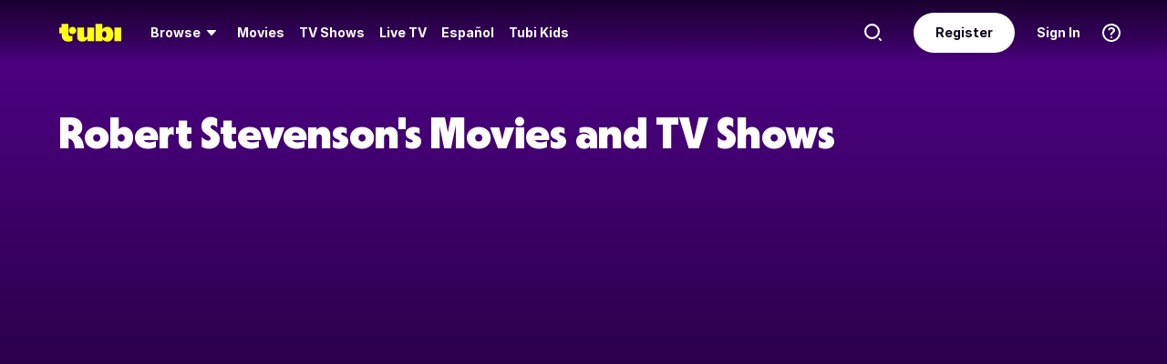

--- FILE ---
content_type: text/html; charset=utf-8
request_url: https://tubitv.com/person/19cf7a/robert-stevenson
body_size: 194094
content:
<!DOCTYPE html>
<html lang="en" class=""><head><meta http-equiv="x-dns-prefetch-control" content="on"/><meta http-equiv="Pragma" content="no-control"/><meta http-equiv="cache-control" content="no-cache, no-store, must-revalidate"/><meta name="charset" content="utf-8"/><meta name="viewport" content="width=device-width, initial-scale=1.0, maximum-scale=1.0, minimum-scale=1.0, user-scalable=no"/><link rel="manifest" href="/manifest.json"/><link crossorigin="anonymous" rel="preconnect" href="//md0.tubitv.com"/><link crossorigin="anonymous" rel="preconnect" href="//mcdn.tubitv.com"/><link crossorigin="anonymous" rel="dns-prefetch" href="//md0.tubitv.com"/><link crossorigin="anonymous" rel="dns-prefetch" href="//mcdn.tubitv.com"/><link crossorigin="anonymous" rel="dns-prefetch" href="//config-hub-cdn.production-public.tubi.io"/><link crossorigin="anonymous" rel="dns-prefetch" href="//popper-engine.production-public.tubi.io"/><link crossorigin="anonymous" rel="dns-prefetch" href="//www.googletagmanager.com"/><link crossorigin="anonymous" rel="dns-prefetch" href="//canvas.tubitv.com"/><link crossorigin="anonymous" rel="dns-prefetch" href="//canvas-bridge.tubitv.com"/><link crossorigin="anonymous" rel="dns-prefetch" href="//canvas-bridge02.tubitv.com"/><link media="screen" rel="stylesheet" href="//md0.tubitv.com/web-k8s/dist/main.1c258dbc.css"/><link rel="preload" as="font" type="font/woff2" crossorigin="anonymous" href="//md0.tubitv.com/web-k8s/dist/9c1163dc5cc2.woff2"/><link rel="preload" as="font" type="font/woff2" crossorigin="anonymous" href="//md0.tubitv.com/web-k8s/dist/c3c9f10a4dbf.woff2"/><link rel="preload" as="font" type="font/woff2" crossorigin="anonymous" href="//md0.tubitv.com/web-k8s/dist/fad5c462fac3.woff2"/><title data-rh="true">Robert Stevenson - Free Movies and TV Shows | Tubi TV</title><meta data-rh="true" name="keywords" content="Free, Movies, TV shows, legal, streaming, HD, full length, full movie"/><meta data-rh="true" name="robots" content="index, follow, max-image-preview:large"/><meta data-rh="true" name="theme-color" content="#10141F"/><meta data-rh="true" name="apple-itunes-app" content="app-id=886445756"/><meta data-rh="true" property="al:android:app_name" content="Tubi"/><meta data-rh="true" property="al:android:package" content="com.tubitv"/><meta data-rh="true" property="al:ios:app_name" content="Tubi"/><meta data-rh="true" property="al:ios:app_store_id" content="886445756"/><meta data-rh="true" property="fb:pages" content="639252129456075"/><meta data-rh="true" name="msapplication-TileColor" content="#10141F"/><meta data-rh="true" name="msapplication-TileImage" content="//mcdn.tubitv.com/web/mstile-144x144.png"/><meta data-rh="true" property="og:image" content="https://mcdn.tubitv.com/tubitv-assets/img/tubi_open-graph-512x512.png"/><meta data-rh="true" property="og:image:height" content="512"/><meta data-rh="true" property="og:image:width" content="512"/><meta data-rh="true" property="og:image:alt" content="Tubi logo; Tubi text with orange background"/><meta data-rh="true" property="og:locale" content="en_US"/><meta data-rh="true" property="og:site_name" content="Tubi"/><meta data-rh="true" property="og:type" content="website"/><meta data-rh="true" property="twitter:card" content="summary"/><meta data-rh="true" property="twitter:creator" content="@TubiTV"/><meta data-rh="true" property="twitter:creator:id" content="2363630702"/><meta data-rh="true" property="twitter:image" content="https://mcdn.tubitv.com/tubitv-assets/img/tubi_open-graph-512x512.png"/><meta data-rh="true" property="twitter:site" content="@TubiTV"/><meta data-rh="true" name="description" content="Watch Robert Stevenson&#x27;s movies and TV shows for free. Stream Dishonored Lady, Miracle on 34th Street: The Classic Christmas Story, To the Ends of the Earth now on Tubi."/><meta data-rh="true" property="og:url" content="https://tubitv.com/person/19cf7a/robert-stevenson"/><meta data-rh="true" property="og:title" content="Robert Stevenson - Free Movies and TV Shows | Tubi TV"/><meta data-rh="true" property="og:description" content="Watch Robert Stevenson&#x27;s movies and TV shows for free. Stream Dishonored Lady, Miracle on 34th Street: The Classic Christmas Story, To the Ends of the Earth now on Tubi."/><meta data-rh="true" property="twitter:title" content="Robert Stevenson - Free Movies and TV Shows | Tubi TV"/><meta data-rh="true" property="twitter:description" content="Watch Robert Stevenson&#x27;s movies and TV shows for free. Stream Dishonored Lady, Miracle on 34th Street: The Classic Christmas Story, To the Ends of the Earth now on Tubi."/><link data-rh="true" rel="apple-touch-icon" href="//mcdn.tubitv.com/web/apple-touch-icon.png"/><link data-rh="true" rel="icon" href="/favicon.ico?v=1"/><link data-rh="true" rel="publisher" href="https://plus.google.com/117903155856357609216"/><link data-rh="true" rel="canonical" href="https://tubitv.com/person/19cf7a/robert-stevenson"/><link data-rh="true" rel="preload" fetchpriority="high" as="image" href="//canvas-lb.tubitv.com/opts/krqzbk-4XS-zqA==/ae0d747a-289a-456e-bf87-ac5ce9d89334/CJgDEMcEOgUxLjEuOA=="/><link data-rh="true" rel="preload" fetchpriority="high" as="image" href="//canvas-lb.tubitv.com/opts/ddPQ5CtiHzGNwQ==/c046ece2-7651-48a8-8ee6-e3bb981f88d1/CJgDEMcEOgUxLjEuOA=="/><link data-rh="true" rel="preload" fetchpriority="high" as="image" href="//canvas-lb.tubitv.com/opts/ATzLmM7fCW3Llw==/1af52ac8-f459-4a27-bd05-53dec6f0d1aa/CJgDEMcEOgUxLjEuOA=="/><link data-rh="true" rel="preload" fetchpriority="high" as="image" href="//canvas-lb.tubitv.com/opts/dhGlwWeSEqDx1w==/316df3d7-9f04-4fa5-8b36-466feddec35a/CJgDEMcEOgUxLjEuOA=="/><link data-rh="true" rel="preload" fetchpriority="high" as="image" href="//canvas-lb.tubitv.com/opts/V7RPbDFbU5F5aw==/c3fe930e-b58e-4d0c-96ce-2ff3fa65b1d3/CJgDEMcEOgUxLjEuOA=="/><link data-rh="true" rel="preload" fetchpriority="high" as="image" href="//canvas-lb.tubitv.com/opts/wCnYi-nnPUW5yQ==/b39db1ab-efc6-4928-95ae-77cb7096779c/CJgDEMcEOgUxLjEuOA=="/><script data-rh="true" type="application/ld+json">{"@context":"https://schema.org","@graph":[{"@id":"https://tubitv.com/person/19cf7a/robert-stevenson#person","@type":"Person","name":"Robert Stevenson","url":"https://tubitv.com/person/19cf7a/robert-stevenson","jobTitle":["Director","Actor"]},{"@id":"https://tubitv.com/person/19cf7a/robert-stevenson#videoItemList","@type":"ItemList","numberOfItems":6,"itemListElement":[{"@type":"ListItem","position":1,"item":{"@id":"https://tubitv.com/movies/7952/dishonored-lady#video","@type":"Movie","url":"https://tubitv.com/movies/7952/dishonored-lady","name":"Dishonored Lady","image":"https://canvas-lb.tubitv.com/opts/krqzbk-4XS-zqA==/ae0d747a-289a-456e-bf87-ac5ce9d89334/CJgDEMcEOgUxLjEuOA==","dateCreated":"1947-01-01","actor":[{"@type":"Person","@id":"https://tubitv.com/person/9b8e7a/hedy-lemarr#person","name":"Hedy Lemarr"},{"@type":"Person","@id":"https://tubitv.com/person/78d169/dennis-okeefe#person","name":"Dennis O'Keefe"},{"@type":"Person","@id":"https://tubitv.com/person/8fe717/john-loder#person","name":"John Loder"}],"director":[{"@type":"Person","@id":"https://tubitv.com/person/19cf7a/robert-stevenson#person","name":"Robert Stevenson"}]}},{"@type":"ListItem","position":2,"item":{"@id":"https://tubitv.com/movies/697550/miracle-on-34th-street-the-classic-christmas-story#video","@type":"Movie","url":"https://tubitv.com/movies/697550/miracle-on-34th-street-the-classic-christmas-story","name":"Miracle on 34th Street: The Classic Christmas Story","image":"https://canvas-lb.tubitv.com/opts/ddPQ5CtiHzGNwQ==/c046ece2-7651-48a8-8ee6-e3bb981f88d1/CJgDEMcEOgUxLjEuOA==","dateCreated":"1955-01-01","actor":[{"@type":"Person","@id":"https://tubitv.com/person/6343a8/macdonald-carey#person","name":"Macdonald Carey"},{"@type":"Person","@id":"https://tubitv.com/person/6cd5c0/teresa-wright#person","name":"Teresa Wright"},{"@type":"Person","@id":"https://tubitv.com/person/aa0508/thomas-mitchell#person","name":"Thomas Mitchell"},{"@type":"Person","@id":"https://tubitv.com/person/d0aec9/sandy-descher#person","name":"Sandy Descher"},{"@type":"Person","@id":"https://tubitv.com/person/837103/hans-conried#person","name":"Hans Conried"},{"@type":"Person","@id":"https://tubitv.com/person/88c00b/ray-collins#person","name":"Ray Collins"},{"@type":"Person","@id":"https://tubitv.com/person/9eb587/dick-foran#person","name":"Dick Foran"},{"@type":"Person","@id":"https://tubitv.com/person/7975a9/john-abbott#person","name":"John Abbott"},{"@type":"Person","@id":"https://tubitv.com/person/67fa0e/don-beddoe#person","name":"Don Beddoe"},{"@type":"Person","@id":"https://tubitv.com/person/8f911c/whit-bissell#person","name":"Whit Bissell"}],"director":[{"@type":"Person","@id":"https://tubitv.com/person/19cf7a/robert-stevenson#person","name":"Robert Stevenson"}]}},{"@type":"ListItem","position":3,"item":{"@id":"https://tubitv.com/movies/100008101/to-the-ends-of-the-earth#video","@type":"Movie","url":"https://tubitv.com/movies/100008101/to-the-ends-of-the-earth","name":"To the Ends of the Earth","image":"https://canvas-lb.tubitv.com/opts/ATzLmM7fCW3Llw==/1af52ac8-f459-4a27-bd05-53dec6f0d1aa/CJgDEMcEOgUxLjEuOA==","dateCreated":"1948-01-01","actor":[{"@type":"Person","@id":"https://tubitv.com/person/db8490/dick-powell#person","name":"Dick Powell"},{"@type":"Person","@id":"https://tubitv.com/person/bc8cbf/signe-hasso#person","name":"Signe Hasso"},{"@type":"Person","@id":"https://tubitv.com/person/9c88a0/ludwig-donath#person","name":"Ludwig Donath"},{"@type":"Person","@id":"https://tubitv.com/person/6bf581/edgar-barrier#person","name":"Edgar Barrier"},{"@type":"Person","@id":"https://tubitv.com/person/0efb66/vladimir-sokoloff#person","name":"Vladimir Sokoloff"}],"director":[{"@type":"Person","@id":"https://tubitv.com/person/19cf7a/robert-stevenson#person","name":"Robert Stevenson"}]}},{"@type":"ListItem","position":4,"item":{"@id":"https://tubitv.com/movies/460499/tom-brown-s-school-days#video","@type":"Movie","url":"https://tubitv.com/movies/460499/tom-brown-s-school-days","name":"Tom Brown's School Days","image":"https://canvas-lb.tubitv.com/opts/dhGlwWeSEqDx1w==/316df3d7-9f04-4fa5-8b36-466feddec35a/CJgDEMcEOgUxLjEuOA==","dateCreated":"1940-01-01","actor":[{"@type":"Person","@id":"https://tubitv.com/person/7de706/freddie-bartholomew#person","name":"Freddie Bartholomew"},{"@type":"Person","@id":"https://tubitv.com/person/f52dde/cedric-hardwicke#person","name":"Cedric Hardwicke"},{"@type":"Person","@id":"https://tubitv.com/person/84fea4/jimmy-lydon#person","name":"Jimmy Lydon"},{"@type":"Person","@id":"https://tubitv.com/person/19cf7a/robert-stevenson#person","name":"Robert Stevenson"},{"@type":"Person","@id":"https://tubitv.com/person/e78a51/gale-storm#person","name":"Gale Storm"}],"director":[{"@type":"Person","@id":"https://tubitv.com/person/19cf7a/robert-stevenson#person","name":"Robert Stevenson"}]}},{"@type":"ListItem","position":5,"item":{"@id":"https://tubitv.com/movies/100019634/king-solomon-s-mines-1937#video","@type":"Movie","url":"https://tubitv.com/movies/100019634/king-solomon-s-mines-1937","name":"King Solomon's Mines (1937)","image":"https://canvas-lb.tubitv.com/opts/V7RPbDFbU5F5aw==/c3fe930e-b58e-4d0c-96ce-2ff3fa65b1d3/CJgDEMcEOgUxLjEuOA==","dateCreated":"1937-01-01","actor":[{"@type":"Person","@id":"https://tubitv.com/person/2b9607/paul-robeson#person","name":"Paul Robeson"},{"@type":"Person","@id":"https://tubitv.com/person/f52dde/cedric-hardwicke#person","name":"Cedric Hardwicke"},{"@type":"Person","@id":"https://tubitv.com/person/cdfd41/roland-young#person","name":"Roland Young"},{"@type":"Person","@id":"https://tubitv.com/person/8fe717/john-loder#person","name":"John Loder"},{"@type":"Person","@id":"https://tubitv.com/person/b927f5/anna-lee#person","name":"Anna Lee"}],"director":[{"@type":"Person","@id":"https://tubitv.com/person/19cf7a/robert-stevenson#person","name":"Robert Stevenson"},{"@type":"Person","@id":"https://tubitv.com/person/133026/geoffrey-barkas#person","name":"Geoffrey Barkas"}]}},{"@type":"ListItem","position":6,"item":{"@id":"https://tubitv.com/series/300009790/cavalcade-of-america#video","@type":"TVSeries","url":"https://tubitv.com/series/300009790/cavalcade-of-america","name":"Cavalcade of America","image":"https://canvas-lb.tubitv.com/opts/wCnYi-nnPUW5yQ==/b39db1ab-efc6-4928-95ae-77cb7096779c/CJgDEMcEOgUxLjEuOA==","dateCreated":"1957-01-01","startDate":"1957-01-01","actor":[{"@type":"Person","@id":"https://tubitv.com/person/46bdb7/james-seay#person","name":"James Seay"},{"@type":"Person","@id":"https://tubitv.com/person/23e382/robert-foulk#person","name":"Robert Foulk"},{"@type":"Person","@id":"https://tubitv.com/person/e82b02/richard-gaines#person","name":"Richard Gaines"},{"@type":"Person","@id":"https://tubitv.com/person/5afdc9/raymond-greenleaf#person","name":"Raymond Greenleaf"},{"@type":"Person","@id":"https://tubitv.com/person/a48879/harlan-warde#person","name":"Harlan Warde"},{"@type":"Person","@id":"https://tubitv.com/person/a10236/dayton-lummis#person","name":"Dayton Lummis"},{"@type":"Person","@id":"https://tubitv.com/person/129efa/morris-ankrum#person","name":"Morris Ankrum"},{"@type":"Person","@id":"https://tubitv.com/person/d00b8d/james-best#person","name":"James Best"},{"@type":"Person","@id":"https://tubitv.com/person/552643/donald-murphy#person","name":"Donald Murphy"},{"@type":"Person","@id":"https://tubitv.com/person/bb91c5/rhys-williams#person","name":"Rhys Williams"}],"director":[{"@type":"Person","@id":"https://tubitv.com/person/76a7ef/wilhelm-thiele#person","name":"Wilhelm Thiele"},{"@type":"Person","@id":"https://tubitv.com/person/19cf7a/robert-stevenson#person","name":"Robert Stevenson"},{"@type":"Person","@id":"https://tubitv.com/person/a85e44/laslo-benedk#person","name":"Laslo Benedk"},{"@type":"Person","@id":"https://tubitv.com/person/9d354c/jules-bricken#person","name":"Jules Bricken"},{"@type":"Person","@id":"https://tubitv.com/person/05d387/alvin-ganzer#person","name":"Alvin Ganzer"}]}}]}]}</script><script data-rh="true" type="application/ld+json">{"@context":"https://schema.org","@type":"Person","name":"Robert Stevenson","url":"https://tubitv.com/person/19cf7a/robert-stevenson","jobTitle":["Director","Actor"]}</script></head><body style="background:black;margin:0" class=""><div id="content" style="outline:none"><div class="defaultDarkTheme"><div id="app" class="FCmbE new-typography"><div class="g5L2R"><div class="kRi99"></div></div><div class="tnutt"><nav class="CKsNf j5TPK lK4Tx"><div class="vMAAH"><div class="axf8O"><div class="t6vaH"><div class="Ifa5M"><svg xmlns="http://www.w3.org/2000/svg" width="1em" height="1em" fill="none" data-test-id="icons-menu" viewBox="0 0 24 24" role="img"><title>Menu Icon</title><path fill="currentColor" d="M20 8H4a1 1 0 0 1 0-2h16a1 1 0 1 1 0 2M20 18H4a1 1 0 0 1 0-2h16a1 1 0 1 1 0 2M20 13H4a1 1 0 0 1 0-2h16a1 1 0 1 1 0 2"></path></svg></div></div><a data-path="/" href="/"><svg fill="none" xmlns="http://www.w3.org/2000/svg" class="Z0g3x XLiXu yb69r j1Cm5" preserveAspectRatio="xMidYMid meet" style="fill:currentcolor" viewBox="0 0 139 40" role="img"><title>Tubi logo</title><path fill-rule="evenodd" clip-rule="evenodd" d="M96.7005 38.8629V34.5064C99.0123 37.6771 103.11 39.817 107.9 39.817C116.442 39.817 121.102 34.2794 121.102 23.2203C121.102 13.2958 115.932 6.66991 108.163 6.66991C103.23 6.66991 99.179 8.68038 96.7005 11.9294V-0.000732422H81.2107V38.8629H96.7005ZM105.795 23.7189C105.795 28.5117 103.841 31.1055 101 31.1055C98.1851 31.1055 96.1522 28.4846 96.1522 23.7189C96.1522 18.9532 98.1338 16.3035 101 16.3035C103.867 16.3035 105.795 18.9261 105.795 23.7189ZM40.192 8.25869V29.1096C40.192 36.2661 44.5542 39.7724 51.512 39.7724C57.0638 39.7724 60.9242 37.4759 63.26 33.6068V38.8775H78.2962V8.25869H62.8063V26.4503C62.8063 29.303 60.804 30.4633 58.9459 30.4633C57.0878 30.4633 55.6578 29.351 55.6578 26.6677V8.25869H40.192ZM123.536 8.25869H139.001V38.8136H123.536V8.25869ZM37.9492 14.8986C37.9492 19.4247 34.2685 23.0939 29.7281 23.0939C25.1878 23.0939 21.5071 19.4247 21.5071 14.8986C21.5071 10.3725 25.1878 6.70331 29.7281 6.70331C34.2685 6.70331 37.9492 10.3725 37.9492 14.8986ZM20.2068 6.59991H20.2075V22.0538C20.2354 25.8363 22.1034 27.4057 25.8615 27.4057C27.1633 27.4057 28.9092 27.0973 29.7556 26.4452V37.629C26.91 39.0338 24.7201 39.8169 20.8612 39.8169C20.8612 39.8169 20.4641 39.8203 19.817 39.7824L19.8019 39.8189C10.4521 39.8189 5.26266 33.8227 5.42619 24.2594V21.5392H0.000976562V8.25869H5.32936V-0.000732422H20.2068V6.59991Z" fill="currentcolor"></path></svg></a><div role="menubar" class="VU3vG QICvq"><button class="XVtXO qmpj2" aria-expanded="false" aria-haspopup="true" aria-label="Browse" role="menuitem"><span>Browse</span><svg xmlns="http://www.w3.org/2000/svg" width="1em" height="1em" fill="none" data-test-id="icons-arrowhead-down" viewBox="0 0 24 24" role="img" aria-hidden="true"><title>Arrowhead Down Icon</title><path fill="currentColor" d="M12.516 14.766a.686.686 0 0 1-1.032 0l-2.365-2.6-1.96-2.153C6.82 9.64 7.06 9 7.542 9h8.918c.481 0 .722.64.382 1.013l-1.96 2.153-2.365 2.6"></path></svg></button><div class="hQhcT mhSku wefm7 ZV5K4 u7GyY" style="height:732px"><div class="Urwr1">Browse<div><svg xmlns="http://www.w3.org/2000/svg" width="1em" height="1em" fill="none" data-test-id="icons-close" viewBox="0 0 24 24" role="img"><title>Close Icon</title><path fill="currentColor" d="M12 2C6.477 2 2 6.477 2 12s4.477 10 10 10 10-4.477 10-10S17.523 2 12 2m3.961 12.547a.999.999 0 1 1-1.414 1.414L12 13.414l-2.559 2.559a.997.997 0 0 1-1.414 0 .999.999 0 0 1 0-1.414L10.586 12 8.05 9.464A.999.999 0 1 1 9.464 8.05L12 10.586l2.513-2.513a.999.999 0 1 1 1.414 1.414L13.414 12z"></path></svg></div></div><div class="Hi_GL" style="height:730px;width:300px"><div class="dE7FA">Popular</div><div class="le4L7" style="max-height:636px"><a title="Creatorverse" class="RBwYn" href="/category/creators">Creatorverse</a><a title="Featured" class="RBwYn" href="/category/featured">Featured</a><a title="For Detroit, By Detroit" class="RBwYn" href="/category/for_detroit_by_detroit">For Detroit, By Detroit</a><a title="Leaving Soon" class="RBwYn" href="/category/leaving_soon">Leaving Soon</a><a title="Most Liked" class="RBwYn" href="/category/most_liked">Most Liked</a><a title="Most Popular" class="RBwYn" href="/category/most_popular">Most Popular</a><a title="Most Popular Horror" class="RBwYn" href="/category/most_popular_horror">Most Popular Horror</a><a title="New Releases" class="RBwYn" href="/category/new_releases">New Releases</a><a title="Recently Added" class="RBwYn" href="/category/recently_added">Recently Added</a><a title="Recommended" class="RBwYn" href="/category/recommended_for_you">Recommended</a><a title="Recommended TV" class="RBwYn" href="/category/recommended_tv">Recommended TV</a><a title="Staff Picks" class="RBwYn" href="/category/staff_picks">Staff Picks</a><a title="Star Picks: Chase Hudson &amp; Sara Waisglass" class="RBwYn" href="/category/star_picks_htlapc">Star Picks: Chase Hudson &amp; Sara Waisglass</a><a title="Top Searched" class="RBwYn" href="/category/top_searched">Top Searched</a><a title="Trending Now" class="RBwYn" href="/category/trending">Trending Now</a><a title="Tubi Originals" class="RBwYn" href="/category/tubi_originals">Tubi Originals</a><a title="Tubi x Kickstarter: FilmStream Collective
" class="RBwYn" href="/category/tubi_kickstarter_filmstream_collective">Tubi x Kickstarter: FilmStream Collective
</a></div></div><div class="Hi_GL" style="height:730px;width:430px"><div class="dE7FA">Genres</div><div class="le4L7" style="max-height:636px"><a title="Action" class="RBwYn rCXMv" href="/category/action">Action</a><a title="Adult Animation" class="RBwYn rCXMv" href="/category/adult_animation">Adult Animation</a><a title="Anime" class="RBwYn rCXMv" href="/category/anime">Anime</a><a title="Arthouse Films" class="RBwYn rCXMv" href="/category/art_house">Arthouse Films</a><a title="Based on True Events" class="RBwYn rCXMv" href="/category/based_on_true_events">Based on True Events</a><a title="Classic TV &amp; Movies" class="RBwYn rCXMv" href="/category/classics">Classic TV &amp; Movies</a><a title="Comedy" class="RBwYn rCXMv" href="/category/comedy">Comedy</a><a title="Crime TV" class="RBwYn rCXMv" href="/category/crime_tv">Crime TV</a><a title="Documentaries" class="RBwYn rCXMv" href="/category/documentary">Documentaries</a><a title="Docuseries" class="RBwYn rCXMv" href="/category/docuseries">Docuseries</a><a title="Drama" class="RBwYn rCXMv" href="/category/drama">Drama</a><a title="Edgy Comedy" class="RBwYn rCXMv" href="/category/adult_comedy">Edgy Comedy</a><a title="Family Series" class="RBwYn rCXMv" href="/category/family_series">Family Series</a><a title="Family Watch Party" class="RBwYn rCXMv" href="/category/family_movies">Family Watch Party</a><a title="Film Noir" class="RBwYn rCXMv" href="/category/film_noir">Film Noir</a><a title="Foreign Films" class="RBwYn rCXMv" href="/category/foreign_films">Foreign Films</a><a title="Foreign TV" class="RBwYn rCXMv" href="/category/foreign_language_tv">Foreign TV</a><a title="Have a Little Faith" class="RBwYn rCXMv" href="/category/faith_and_spirituality">Have a Little Faith</a><a title="Heist Films" class="RBwYn rCXMv" href="/category/heist_films">Heist Films</a><a title="Home &amp; Garden" class="RBwYn rCXMv" href="/category/home_and_garden">Home &amp; Garden</a><a title="Horror " class="RBwYn rCXMv" href="/category/horror">Horror </a><a title="Indie Movies" class="RBwYn rCXMv" href="/category/indie_films">Indie Movies</a><a title="Italian Horror &amp; Giallo" class="RBwYn rCXMv" href="/category/italian_horror_giallo">Italian Horror &amp; Giallo</a><a title="Killer Thrillers" class="RBwYn rCXMv" href="/category/killer_thrillers">Killer Thrillers</a><a title="LGBTQ+ Storytelling" class="RBwYn rCXMv" href="/category/lgbt">LGBTQ+ Storytelling</a><a title="Lifestyle" class="RBwYn rCXMv" href="/category/lifestyle_tv">Lifestyle</a><a title="Martial Arts" class="RBwYn rCXMv" href="/category/martial_arts">Martial Arts</a><a title="Music &amp; Concerts" class="RBwYn rCXMv" href="/category/music_musicals">Music &amp; Concerts</a><a title="Mystery" class="RBwYn rCXMv" href="/category/mystery">Mystery</a><a title="Myths &amp; Legends" class="RBwYn rCXMv" href="/category/myths_and_legends">Myths &amp; Legends</a><a title="Real Talk" class="RBwYn rCXMv" href="/category/real_talk">Real Talk</a><a title="Reality TV" class="RBwYn rCXMv" href="/category/reality_tv">Reality TV</a><a title="Romance" class="RBwYn rCXMv" href="/category/romance">Romance</a><a title="Sci-fi &amp; Fantasy" class="RBwYn rCXMv" href="/category/sci_fi_and_fantasy">Sci-fi &amp; Fantasy</a><a title="Slashers" class="RBwYn rCXMv" href="/category/slashers">Slashers</a><a title="Spanish Language" class="RBwYn rCXMv" href="/category/spanish_language">Spanish Language</a><a title="Sports Stories" class="RBwYn rCXMv" href="/category/sports_movies_and_tv">Sports Stories</a><a title="Spy Movies" class="RBwYn rCXMv" href="/category/spy_movies">Spy Movies</a><a title="Stand Up Comedy" class="RBwYn rCXMv" href="/category/stand_up_comedy">Stand Up Comedy</a><a title="Sword &amp; Sorcery" class="RBwYn rCXMv" href="/category/sword_and_sorcery">Sword &amp; Sorcery</a><a title="Thrillers" class="RBwYn rCXMv" href="/category/thrillers">Thrillers</a><a title="Travel" class="RBwYn rCXMv" href="/category/travel">Travel</a><a title="True Crime" class="RBwYn rCXMv" href="/category/true_crime">True Crime</a><a title="TV Comedies" class="RBwYn rCXMv" href="/category/tv_comedies">TV Comedies</a><a title="TV Dramas" class="RBwYn rCXMv" href="/category/tv_dramas">TV Dramas</a><a title="Westerns" class="RBwYn rCXMv" href="/category/westerns">Westerns</a></div></div><div class="Hi_GL" style="height:730px;width:230px"><div class="dE7FA">Collections</div><div class="le4L7" style="max-height:636px"><a title="Actors Turned Directors" class="RBwYn" href="/category/actors_turned_directors">Actors Turned Directors</a><a title="Asian American Voices" class="RBwYn" href="/category/asian_american_voices">Asian American Voices</a><a title="Audio Description" class="RBwYn" href="/category/audio_description">Audio Description</a><a title="Awards Season All-Stars" class="RBwYn" href="/category/awards_season_all_stars">Awards Season All-Stars</a><a title="Based on a Book" class="RBwYn" href="/category/based_on">Based on a Book</a><a title="Black Love, No Filter" class="RBwYn" href="/category/black_romance">Black Love, No Filter</a><a title="Black Storytelling" class="RBwYn" href="/category/black_cinema">Black Storytelling</a><a title="Black Storytelling By Tubi" class="RBwYn" href="/category/black_cinema_by_tubi">Black Storytelling By Tubi</a><a title="Blast From Awards Past" class="RBwYn" href="/category/award_winners_and_nominees">Blast From Awards Past</a><a title="Bollywood Dreams" class="RBwYn" href="/category/bollywood">Bollywood Dreams</a><a title="British Crime TV" class="RBwYn" href="/category/british_crime_tv">British Crime TV</a><a title="Campus Couples" class="RBwYn" href="/category/campus_couple">Campus Couples</a><a title="Cancelled Too Soon" class="RBwYn" href="/category/cancelled_too_soon">Cancelled Too Soon</a><a title="Cinema Speculation" class="RBwYn" href="/category/cinema_speculation">Cinema Speculation</a><a title="Cult Classics" class="RBwYn" href="/category/cult_favorites">Cult Classics</a><a title="David Lynch Forever" class="RBwYn" href="/category/david_lynch_forever">David Lynch Forever</a><a title="Earth Is So Last Year" class="RBwYn" href="/category/new_year_new_terrestrials">Earth Is So Last Year</a><a title="Epic Sagas" class="RBwYn" href="/category/epics">Epic Sagas</a><a title="Featuring K-Idols" class="RBwYn" href="/category/featuring_k_idols">Featuring K-Idols</a><a title="For the Cinephiles" class="RBwYn" href="/category/for_the_cinephiles">For the Cinephiles</a><a title="Franchise Fever" class="RBwYn" href="/category/franchise_fever">Franchise Fever</a><a title="Gangster Movies" class="RBwYn" href="/category/gangster_films">Gangster Movies</a><a title="Indie Darlings" class="RBwYn" href="/category/indie_darlings">Indie Darlings</a><a title="K-Drama &amp; Beyond" class="RBwYn" href="/category/k_drama">K-Drama &amp; Beyond</a><a title="Korean Horror" class="RBwYn" href="/category/korean_horror">Korean Horror</a><a title="Modern Classics" class="RBwYn" href="/category/modern_classics">Modern Classics</a><a title="Movie Night" class="RBwYn" href="/category/movie_night">Movie Night</a><a title="New-stalgia" class="RBwYn" href="/category/newstalgia_sl">New-stalgia</a><a title="Nostalgia TV" class="RBwYn" href="/category/nostalgia_tv">Nostalgia TV</a><a title="Only Free on Tubi" class="RBwYn" href="/category/tubi_exclusive">Only Free on Tubi</a><a title="Plot Twists &amp; Curveballs" class="RBwYn" href="/category/plot_twists_and_curveballs">Plot Twists &amp; Curveballs</a><a title="Political Scandals &amp; Controversy" class="RBwYn" href="/category/political_scandals">Political Scandals &amp; Controversy</a><a title="Series Spotlight" class="RBwYn" href="/category/series_spotlight">Series Spotlight</a><a title="Sinister Siblings" class="RBwYn" href="/category/sinister_siblings">Sinister Siblings</a><a title="Starring LA " class="RBwYn" href="/category/city_as_character_la">Starring LA </a><a title="Sundance Favorites" class="RBwYn" href="/category/sundance_winners">Sundance Favorites</a><a title="Tubi&#x27;s Most Popular 2025" class="RBwYn" href="/category/tubis_most_popular_2025">Tubi&#x27;s Most Popular 2025</a><a title="Weekly Watchlist" class="RBwYn" href="/category/weekly_watchlist">Weekly Watchlist</a></div></div><div class="Hi_GL" style="height:730px;width:210px"><div class="dE7FA">Networks</div><div class="le4L7" style="max-height:636px"><a title="A&amp;E" class="RBwYn" href="/networks/aetv">A&amp;E</a><a title="Complex Networks" class="RBwYn" href="/networks/complexnetworks">Complex Networks</a><a title="CONtv" class="RBwYn" href="/networks/contv">CONtv</a><a title="Docurama" class="RBwYn" href="/networks/docurama">Docurama</a><a title="Dove Channel" class="RBwYn" href="/networks/dovechannel">Dove Channel</a><a title="DUST" class="RBwYn" href="/networks/dust">DUST</a><a title="FilmRise" class="RBwYn" href="/networks/filmriseclassictv">FilmRise</a><a title="FOX" class="RBwYn" href="/networks/fox">FOX</a><a title="FOX SOUL" class="RBwYn" href="/networks/fox_soul">FOX SOUL</a><a title="FOX Sports" class="RBwYn" href="/networks/fox_sports">FOX Sports</a><a title="Full Moon Features" class="RBwYn" href="/networks/full_moon_features">Full Moon Features</a><a title="Hallmark" class="RBwYn" href="/networks/hallmark">Hallmark</a><a title="K-Content by CJ ENM" class="RBwYn" href="/networks/cj_enm">K-Content by CJ ENM</a><a title="Lifetime" class="RBwYn" href="/networks/lifetime">Lifetime</a><a title="LOL! Network" class="RBwYn" href="/networks/lol_network">LOL! Network</a><a title="Shout! Factory TV" class="RBwYn" href="/networks/shoutfactorytv">Shout! Factory TV</a><a title="So...Real" class="RBwYn" href="/networks/so_real">So...Real</a><a title="TMZ Presents" class="RBwYn" href="/networks/tmz">TMZ Presents</a><a title="TV One" class="RBwYn" href="/networks/tvone">TV One</a><a title="UNINTERRUPTED" class="RBwYn" href="/networks/uninterrupted">UNINTERRUPTED</a></div></div></div><button class="XVtXO" role="menuitem" aria-label="Movies"><a data-path="/movies" aria-hidden="true" tabindex="-1" href="/movies">Movies</a></button><button class="XVtXO" role="menuitem" aria-label="TV Shows"><a data-path="/tv-shows" aria-hidden="true" tabindex="-1" href="/tv-shows">TV Shows</a></button><button class="XWAvF XVtXO" role="menuitem" aria-label="Live TV"><a data-path="/live" aria-hidden="true" tabindex="-1" href="/live">Live TV</a></button><button class="XVtXO" role="menuitem">Español</button><button class="XVtXO" role="menuitem">Tubi Kids</button></div></div><div class="axf8O vMHVV"><div class="h4JKi"><svg xmlns="http://www.w3.org/2000/svg" width="1em" height="1em" fill="none" data-test-id="icons-help" viewBox="0 0 24 24" role="img" class="Da8Fz"><title>Help Icon</title><path fill="currentColor" d="M12 2.007c-5.514 0-10 4.486-10 10s4.486 10 10 10 10-4.486 10-10-4.486-10-10-10Zm0 18c-4.411 0-8-3.589-8-8s3.589-8 8-8 8 3.589 8 8-3.589 8-8 8"></path><path fill="currentColor" d="M12.464 11.133c.853-.668 1.327-1.09 1.327-1.863 0-.861-.765-1.433-1.731-1.433-.844 0-1.424.325-1.846 1.046-.273.36-.484.527-.853.527-.553 0-.861-.395-.861-.879 0-.58.343-1.195.87-1.661.642-.545 1.6-.87 2.848-.87 2.312 0 3.809 1.249 3.809 3.209 0 1.362-.636 2.065-1.761 2.899-.853.65-1.143.958-1.345 1.696-.22.519-.448.87-1.063.87-.642 0-.993-.422-.993-.984-.001-1.037.412-1.626 1.599-2.557M12 18a1 1 0 1 0 0-2 1 1 0 0 0 0 2"></path></svg><div class="reETb"><div class="AOdY1"><a class="ghV21" href="/help-center">Help Center</a><a class="ghV21" href="/static/terms">Terms of Use</a><a class="ghV21" href="/static/privacy">Privacy Policy</a><a class="ghV21" href="/static/support">Contact Support</a></div></div></div><a class="Ofxs1" href="/login?redirect=/person/19cf7a/robert-stevenson">Sign In</a><a class="Es0hd" href="/signup?redirect=/person/19cf7a/robert-stevenson">Register</a><div class="gbpT2 v3V2b"><svg xmlns="http://www.w3.org/2000/svg" width="1em" height="1em" fill="none" data-test-id="icons-search" viewBox="0 0 24 24" role="img" class="Geh0E"><title>Search Icon</title><path fill="currentColor" fill-rule="evenodd" d="M2 10.5a8.5 8.5 0 1 1 17.001.001A8.5 8.5 0 0 1 2 10.5m2.125 0a6.382 6.382 0 0 0 6.375 6.375 6.382 6.382 0 0 0 6.375-6.375A6.382 6.382 0 0 0 10.5 4.125 6.382 6.382 0 0 0 4.125 10.5" clip-rule="evenodd"></path><path fill="currentColor" d="m18.636 17.214 2.072 2.08a1 1 0 1 1-1.417 1.412l-2.072-2.08z"></path></svg><form class="GV1Rn"><input class="W2l7v" required="" type="search" placeholder="Find movies, TV shows and more" value=""/></form></div></div></div></nav><div class="S1lG7"><div class="Container F_z1E"><h1>Robert Stevenson&#x27;s Movies and TV Shows</h1><div data-test-id="web-ui-grid-container" class="web-grid-container web-grid-container--no-margin eKI5c"><div data-test-id="web-ui-grid-item" class="web-col web-col--4 web-col--lg-3 web-col--xl-1-5 web-col--xxl-2 lWXaj e9Xdq"><div data-test-id="web-ui-content-tile" class="web-content-tile"><div class="web-content-tile__container"><div class="web-content-tile__poster"><div class="web-poster"><div class="web-poster__image-container"></div></div></div><div class="web-content-tile__content-info"><div class="web-content-tile__content-digest web-content-tile__content-digest__hide"><a class="web-content-tile__title" href="/movies/7952/dishonored-lady" title="Watch Dishonored Lady Movie">Dishonored Lady</a><div class="web-content-tile__year-duration web-content-tile__hide_details"><div class="web-content-tile__year">1947</div><div class="web-content-tile__duration">1h 25m</div><div class="web-content-tile__rating"><div class="web-rating"><div class="web-rating__content">TV-PG</div></div></div></div><div class="web-content-tile__tags-row web-content-tile__hide_details"><div class="web-content-tile__tags">Drama<!-- --> · Crime</div></div></div></div></div></div></div><div data-test-id="web-ui-grid-item" class="web-col web-col--4 web-col--lg-3 web-col--xl-1-5 web-col--xxl-2 lWXaj e9Xdq"><div data-test-id="web-ui-content-tile" class="web-content-tile"><div class="web-content-tile__container"><div class="web-content-tile__poster"><div class="web-poster"><div class="web-poster__image-container"></div></div></div><div class="web-content-tile__content-info"><div class="web-content-tile__content-digest web-content-tile__content-digest__hide"><a class="web-content-tile__title" href="/movies/697550/miracle-on-34th-street-the-classic-christmas-story" title="Watch Miracle on 34th Street: The Classic Christmas Story Movie">Miracle on 34th Street: The Classic Christmas Story</a><div class="web-content-tile__year-duration web-content-tile__hide_details"><div class="web-content-tile__year">1955</div><div class="web-content-tile__duration">46m</div><div class="web-content-tile__rating"><div class="web-rating"><div class="web-rating__content">TV-G</div></div></div></div><div class="web-content-tile__tags-row web-content-tile__hide_details"><div class="web-content-tile__tags">Comedy<!-- --> · Drama<!-- --> · Holiday</div></div></div></div></div></div></div><div data-test-id="web-ui-grid-item" class="web-col web-col--4 web-col--lg-3 web-col--xl-1-5 web-col--xxl-2 lWXaj e9Xdq"><div data-test-id="web-ui-content-tile" class="web-content-tile"><div class="web-content-tile__container"><div class="web-content-tile__poster"><div class="web-poster"><div class="web-poster__image-container"></div></div></div><div class="web-content-tile__content-info"><div class="web-content-tile__content-digest web-content-tile__content-digest__hide"><a class="web-content-tile__title" href="/movies/100008101/to-the-ends-of-the-earth" title="Watch To the Ends of the Earth Movie">To the Ends of the Earth</a><div class="web-content-tile__year-duration web-content-tile__hide_details"><div class="web-content-tile__year">1948</div><div class="web-content-tile__duration">1h 49m</div><div class="web-content-tile__rating"><div class="web-rating"><div class="web-rating__content">TV-PG</div></div></div></div><div class="web-content-tile__tags-row web-content-tile__hide_details"><div class="web-content-tile__tags">Thriller<!-- --> · Crime<!-- --> · Drama</div></div></div></div></div></div></div><div data-test-id="web-ui-grid-item" class="web-col web-col--4 web-col--lg-3 web-col--xl-1-5 web-col--xxl-2 lWXaj e9Xdq"><div data-test-id="web-ui-content-tile" class="web-content-tile"><div class="web-content-tile__container"><div class="web-content-tile__poster"><div class="web-poster"><div class="web-poster__image-container"></div></div></div><div class="web-content-tile__content-info"><div class="web-content-tile__content-digest web-content-tile__content-digest__hide"><a class="web-content-tile__title" href="/movies/460499/tom-brown-s-school-days" title="Watch Tom Brown&#x27;s School Days Movie">Tom Brown&#x27;s School Days</a><div class="web-content-tile__year-duration web-content-tile__hide_details"><div class="web-content-tile__year">1940</div><div class="web-content-tile__duration">1h 21m</div><div class="web-content-tile__rating"><div class="web-rating"><div class="web-rating__content">G</div></div></div></div><div class="web-content-tile__tags-row web-content-tile__hide_details"><div class="web-content-tile__tags">Drama</div></div></div></div></div></div></div><div data-test-id="web-ui-grid-item" class="web-col web-col--4 web-col--lg-3 web-col--xl-1-5 web-col--xxl-2 lWXaj e9Xdq"><div data-test-id="web-ui-content-tile" class="web-content-tile"><div class="web-content-tile__container"><div class="web-content-tile__poster"><div class="web-poster"><div class="web-poster__image-container"></div></div></div><div class="web-content-tile__content-info"><div class="web-content-tile__content-digest web-content-tile__content-digest__hide"><a class="web-content-tile__title" href="/movies/100019634/king-solomon-s-mines-1937" title="Watch King Solomon&#x27;s Mines (1937) Movie">King Solomon&#x27;s Mines (1937)</a><div class="web-content-tile__year-duration web-content-tile__hide_details"><div class="web-content-tile__year">1937</div><div class="web-content-tile__duration">1h 21m</div><div class="web-content-tile__rating"><div class="web-rating"><div class="web-rating__content">TV-PG</div></div></div></div><div class="web-content-tile__tags-row web-content-tile__hide_details"><div class="web-content-tile__tags">Adventure<!-- --> · Drama</div></div></div></div></div></div></div><div data-test-id="web-ui-grid-item" class="web-col web-col--4 web-col--lg-3 web-col--xl-1-5 web-col--xxl-2 lWXaj e9Xdq"><div data-test-id="web-ui-content-tile" class="web-content-tile"><div class="web-content-tile__container"><div class="web-content-tile__poster"><div class="web-poster"><div class="web-poster__image-container"></div></div></div><div class="web-content-tile__content-info"><div class="web-content-tile__content-digest web-content-tile__content-digest__hide"><a class="web-content-tile__title" href="/series/300009790/cavalcade-of-america" title="Watch Cavalcade of America Show">Cavalcade of America</a><div class="web-content-tile__year-duration web-content-tile__hide_details"><div class="web-content-tile__year">1957</div><div class="web-content-tile__rating"><div class="web-rating"><div class="web-rating__content">TV-PG</div></div></div></div><div class="web-content-tile__tags-row web-content-tile__hide_details"><div class="web-content-tile__tags">Drama</div></div></div></div></div></div></div></div><div class="mFoAL pMJwU"><p class="JEBIF">Tubi is available for free on all your favorite devices.</p><div class="gjQfm"><a href="/static/devices?device=roku"><svg class="Z0g3x" preserveAspectRatio="xMidYMid meet" style="fill:currentcolor;font-size:48px" viewBox="-2 -5 80 40" role="img"><title>Roku Icon Rectangle</title><path fill="currentColor" d="M11.88 8.45c0-2.1-1.7-3.8-3.78-3.8H6.25v7.57H8.1c2.07 0 3.77-1.7 3.77-3.77m8.5 15.11h-6.86L8.07 16H6.23v7.55H.18V.87h8.67c5 0 9.08 3.4 9.08 7.58 0 2.55-1.57 4.83-3.95 6.22l6.4 8.9"></path><path fill="currentColor" d="M27.2 9.81c-1.59 0-2.95 2.17-2.95 4.86 0 2.7 1.36 4.87 2.96 4.87 1.63 0 2.99-2.18 2.99-4.87s-1.36-4.86-3-4.86m9.32 4.86a9.27 9.27 0 01-9.31 9.25 9.24 9.24 0 110-18.5 9.27 9.27 0 019.31 9.25m14.2-8.87l-6.97 6.97v-7H37.7v17.78h6.05v-7.21l7.28 7.2h7.61L49.4 14.3l7.66-7.66V17.2c0 3.5 2.1 6.73 7.41 6.73a8.4 8.4 0 005.95-2.72l2.72 2.35h1.3V5.8h-6.06v11.5c-.68 1.18-1.63 1.93-3.1 1.93-1.48 0-2.17-.88-2.17-3.7V5.8H50.72z"></path></svg></a><a href="/static/devices?device=tvos"><svg class="Z0g3x" preserveAspectRatio="xMidYMid meet" style="fill:currentcolor;font-size:48px" viewBox="-7 -3 60 30" role="img"><title>Apple TV Icon Rectangle</title><path fill="currentColor" d="M14.99 11.71c.03 3.33 2.92 4.45 2.96 4.47-.04.08-.47 1.59-1.53 3.13-.92 1.34-1.87 2.68-3.38 2.71-1.48.03-1.95-.87-3.64-.87-1.69 0-2.22.84-3.62.9-1.43.05-2.54-1.46-3.47-2.8C.43 16.5-1.02 11.5.92 8.15A5.36 5.36 0 015.5 5.38c1.41-.03 2.77.96 3.64.96.87 0 2.5-1.18 4.22-1 .72.02 2.74.29 4.04 2.17a4.98 4.98 0 00-2.4 4.2m-2.77-8.2A4.9 4.9 0 0013.37 0a5 5 0 00-3.26 1.67 4.6 4.6 0 00-1.16 3.4c1.23.1 2.5-.63 3.27-1.55m16.56 18.13c-.95.27-1.93.4-2.92.4-2.32 0-3.48-1.32-3.48-3.95V6.5h-2V4.4h2.11V1.66L25.3.52v3.9h3.21v2.1h-3.2v10.96c0 .84.14 1.42.4 1.76.27.34.75.5 1.42.5.39 0 .93-.08 1.66-.22v2.13zm10.15.42h-3.42L29.2 4.69h3.08l3.82 11.3c.14.44.51 1.7 1.1 3.8l.57-1.88.62-1.9 3.95-11.34h3.07l-6.48 17.4z"></path></svg></a><a href="/static/devices?device=amazon"><svg xmlns="http://www.w3.org/2000/svg" width="1em" height="1em" fill="none" data-test-id="icons-amazon" viewBox="0 0 24 24" role="img" style="font-size:24px"><title>Amazon Icon</title><path fill="currentColor" fill-rule="evenodd" d="M6.136 10.314c-.535.728-.803 1.604-.803 2.63 0 1.292.39 2.291 1.168 2.997.78.706 1.774 1.059 2.986 1.059.786 0 1.447-.074 1.982-.223.85-.223 1.715-.787 2.596-1.694.063.075.173.22.33.435.158.215.272.36.343.434.07.075.188.194.353.357.166.163.358.334.579.513.267.104.495.089.684-.045l2.124-1.738c.126-.09.189-.194.189-.312 0-.104-.048-.223-.142-.357a60.248 60.248 0 0 1-.543-.68c-.11-.141-.224-.371-.342-.69a3.035 3.035 0 0 1-.177-1.06V6.548c0-.06-.008-.25-.024-.569-.015-.319-.039-.527-.07-.624a9.147 9.147 0 0 1-.142-.523 2.255 2.255 0 0 0-.212-.58 4.308 4.308 0 0 0-.319-.457 4.335 4.335 0 0 0-.436-.479C15.253 2.438 13.852 2 12.059 2h-.59c-1.4.074-2.623.43-3.67 1.07-1.046.639-1.703 1.62-1.97 2.942a.62.62 0 0 0-.024.156c0 .208.134.342.401.401l2.714.312c.252-.044.41-.215.472-.513.11-.475.354-.846.732-1.114.377-.267.826-.423 1.345-.468h.189c.708 0 1.227.223 1.557.669.22.327.33.965.33 1.916v.38a86.3 86.3 0 0 0-2.076.178c-1.243.148-2.29.393-3.139.735-.928.372-1.66.921-2.194 1.65m3.717 3.577c-.307-.35-.46-.814-.46-1.393 0-1.278.692-2.103 2.076-2.474.472-.12 1.164-.179 2.077-.179v.558c0 .475-.004.817-.012 1.025-.008.208-.055.48-.142.813a3.376 3.376 0 0 1-.39.925c-.36.64-.872 1.04-1.533 1.204-.031 0-.09.007-.177.022a1.282 1.282 0 0 1-.2.023c-.52 0-.933-.175-1.24-.524m8.42 3.266a.751.751 0 0 1 .109-.187c.303-.265.594-.445.872-.538.461-.156.91-.242 1.346-.258a.85.85 0 0 1 .345.024c.546.062.873.18.982.35.049.094.073.235.073.422v.164c0 .546-.115 1.189-.346 1.93-.23.74-.551 1.337-.963 1.79-.06.062-.115.093-.164.093a.134.134 0 0 1-.073-.023c-.072-.047-.09-.133-.054-.258.449-1.357.673-2.3.673-2.83 0-.172-.024-.297-.073-.375-.121-.187-.46-.28-1.018-.28-.206 0-.449.015-.727.046a30.19 30.19 0 0 0-.837.14c-.072 0-.121-.015-.145-.046-.024-.031-.03-.062-.018-.094 0-.015.006-.039.018-.07M2.036 16.76c.061-.124.158-.132.291-.023 3.03 2.262 6.328 3.392 9.891 3.392 2.376 0 4.721-.569 7.037-1.707l.263-.14a4.28 4.28 0 0 0 .246-.141c.181-.094.324-.047.427.14.103.187.07.359-.1.515-.218.203-.497.436-.837.702a12.161 12.161 0 0 1-3.49 1.848c-1.285.437-2.54.655-3.764.655-1.89 0-3.679-.425-5.364-1.275-1.684-.85-3.194-2.047-4.527-3.591C2.036 17.056 2 16.978 2 16.9c0-.047.012-.094.036-.14Z" clip-rule="evenodd"></path></svg></a><a href="/static/devices?device=chromecast"><svg class="Z0g3x" preserveAspectRatio="xMidYMid meet" style="fill:currentcolor;font-size:48px" viewBox="0 0 120 24" role="img"><title>Chromecast Icon</title><path fill="currentColor" fill-rule="evenodd" d="M595.030896,21.2930062 C593.508634,21.2930062 592.061767,20.6129174 591.072058,19.6313583 C590.691492,19.2539269 590.386322,18.8764955 590.082348,18.423103 L589.930361,18.2723678 L584.827432,9.58788421 C583.685736,11.4002672 583,13.5900817 583,15.9318182 C583,22.0490559 587.567983,27.0328125 593.507438,27.7117143 L597.61946,20.6129174 C596.858329,21.0663099 595.944014,21.2930062 595.030896,21.2930062 L595.030896,21.2930062 Z M597.848039,11.3254931 C599.370301,12.3070522 600.436602,13.9687 600.436602,15.9318182 C600.436602,16.3092496 600.36001,16.7626421 600.284615,17.1400735 L600.284615,17.2160346 C600.208035,17.8201622 599.980653,18.3483289 599.675483,18.8776824 L594.498344,27.8636364 L594.955501,27.8636364 C601.579495,27.8636364 606.986398,22.5772225 606.986398,15.9318182 C606.985201,14.2701704 606.680031,12.6844836 606.070886,11.3254931 L597.848039,11.3254931 Z M590.689099,15.9318182 C590.689099,18.2735547 592.593123,20.2366729 595.0297,20.2366729 C597.390881,20.2366729 599.370301,18.3483289 599.370301,15.9318182 C599.370301,13.5153075 597.390881,11.5510024 595.030896,11.6269635 C592.669715,11.6269635 590.689099,13.5900817 590.689099,15.9318182 L590.689099,15.9318182 Z M589.549796,16.0813665 L589.549796,15.8546702 C589.549796,13.2114633 591.529215,10.9456879 594.042383,10.5682564 L594.118975,10.5682564 C594.576133,10.4175212 595.032093,10.4175212 595.48925,10.4175212 L605.616123,10.4175212 C603.63431,6.64320691 599.598879,4 595.030896,4 C591.072058,4 587.56918,5.88834405 585.361182,8.83302135 L589.473204,15.7798961 C589.549796,15.8558571 589.549796,16.0065923 589.549796,16.0813665 L589.549796,16.0813665 Z M693.636856,15.6303478 L691.96141,15.2529164 C691.276871,15.1021812 690.819714,14.7995239 690.819714,14.2713573 C690.819714,13.5912685 691.582041,13.2138371 692.495159,13.2138371 C693.332882,13.2138371 694.170605,13.5153075 694.474579,14.3461314 L695.844854,13.7420037 C695.311105,12.4589743 694.017433,11.7788855 692.570554,11.7788855 C690.819714,11.7788855 689.22086,12.7616315 689.22086,14.2713573 C689.22086,15.781083 690.74433,16.3852107 691.50545,16.6119069 L693.25629,16.9893383 C694.16942,17.2160346 694.397999,17.6682401 694.397999,18.1216326 C694.397999,18.8764955 693.712263,19.329888 692.722553,19.329888 C691.732831,19.329888 690.895109,18.8017213 690.437951,17.7442012 L688.991084,18.3483289 C689.448242,19.5565842 690.667715,20.7660264 692.647146,20.7660264 C694.626565,20.7660264 695.996841,19.6325452 695.996841,18.1228076 C695.996841,17.0652994 695.312301,16.0077792 693.636856,15.6303478 L693.636856,15.6303478 Z M675.589913,19.3310748 C674.219638,19.3310748 672.924757,18.0468585 672.924757,16.2344755 C672.924757,14.3461314 674.219638,13.1378761 675.589913,13.1378761 C676.731609,13.1378761 677.569332,13.7420037 677.949898,14.7235628 L679.396777,14.1194352 C678.863027,12.9111798 677.721331,11.7029245 675.665308,11.7029245 C673.076756,11.7029245 671.249312,13.6660427 671.249312,16.2332886 C671.249312,18.8005344 673.076744,20.7648395 675.743096,20.7660264 C677.799119,20.7660264 679.017384,19.5577711 679.549936,18.3495157 L678.103081,17.7453881 C677.645924,18.7269472 676.808201,19.3310748 675.589913,19.3310748 L675.589913,19.3310748 Z M683.737365,19.329888 C682.899643,19.329888 681.986525,18.8764955 681.986525,17.9708974 C681.986525,17.2148477 682.671064,16.3092496 684.34651,16.3092496 C685.716785,16.3092496 686.402521,16.8374162 686.402521,16.8374162 C686.402521,18.2723678 685.107641,19.329888 683.737365,19.329888 L683.737365,19.329888 Z M684.194535,11.7776987 C681.986537,11.7776987 680.99563,13.061915 680.691669,13.8167779 L682.138524,14.4209056 C682.443694,13.6660427 683.281417,13.2126502 684.194535,13.2126502 C685.336231,13.2126502 686.402533,13.9675131 686.402533,15.2517295 L686.402533,15.5543868 C686.097362,15.3276905 685.259639,15.0262201 684.117943,15.0262201 C682.137327,15.0262201 680.386474,16.0825534 680.386474,17.9708974 C680.386474,19.7073194 681.833341,20.7648395 683.585379,20.7636526 C685.032246,20.7636526 685.945363,20.0087898 686.402521,19.3287011 L686.479113,19.3287011 L686.479113,20.5369564 L688.001387,20.5369564 L688.001387,15.4024647 C688.001387,12.985954 686.250546,11.7776987 684.194535,11.7776987 L684.194535,11.7776987 Z M657.77156,11.7776987 C656.477877,11.7776987 655.411564,12.4577874 654.802431,13.4393465 C654.346459,12.3818263 653.432156,11.7776987 652.061881,11.7776987 C650.995568,11.7776987 649.853883,12.3818263 649.396714,13.2126502 L649.320122,13.2126502 L649.320122,12.0043949 L647.79786,12.0043949 L647.79786,12.0055818 L647.720071,12.0055818 L647.720071,20.5393302 L649.318925,20.5393302 L649.318925,15.857044 C649.318925,14.4980535 650.232055,13.2138371 651.526923,13.2138371 C652.745223,13.2138371 653.430947,13.8179648 653.430947,15.5543868 L653.430947,20.5393302 L655.029813,20.5393302 L655.029813,15.857044 C655.029813,14.4980535 655.942919,13.2138371 657.237811,13.2138371 C658.4561,13.2138371 659.141836,13.8179648 659.141836,15.5543868 L659.141836,20.5369564 L660.817281,20.5369564 L660.817281,15.3265036 C660.817281,13.2126502 659.82756,11.7776987 657.77156,11.7776987 L657.77156,11.7776987 Z M663.710991,15.2517295 C664.016162,14.0434741 664.929292,13.2126502 666.14758,13.2126502 C667.975012,13.2126502 668.584168,14.4968666 668.660748,15.2517295 L663.710991,15.2517295 Z M666.14758,11.7029245 C663.63562,11.7029245 661.960174,13.8167779 661.960174,16.2332886 C661.960174,18.8005344 663.711003,20.7648395 666.373765,20.8384268 C668.354381,20.8384268 669.572669,19.7061325 670.105222,18.4978772 L668.658355,17.8937495 C668.202394,18.9512696 667.211476,19.3287011 666.298382,19.3287011 C664.928107,19.3287011 663.634411,18.347142 663.557832,16.534759 L670.334985,16.534759 L670.334985,16.2332886 C670.334985,13.5153075 668.660748,11.7029245 666.14758,11.7029245 L666.14758,11.7029245 Z M617.949808,19.4070359 C616.579533,19.4070359 615.284641,18.1228195 615.284641,16.3104365 C615.284641,14.4220925 616.579533,13.2138371 617.949808,13.2138371 C619.091492,13.2138371 619.929215,13.8179648 620.309781,14.7995239 L621.756648,14.1194352 C621.222899,12.9111798 620.081202,11.7029245 618.025191,11.7029245 C615.436627,11.7029245 613.609195,13.6660427 613.609195,16.2332886 C613.609195,18.8005344 615.436627,20.7648395 618.10298,20.8419875 C620.158991,20.8419875 621.377279,19.6337321 621.909831,18.4254768 L620.462976,17.8213491 C620.005807,18.8029082 619.168084,19.4070359 617.949808,19.4070359 L617.949808,19.4070359 Z M627.390932,11.7776987 C626.172644,11.7776987 625.107539,12.4577874 624.650382,13.2126502 L624.573802,13.2126502 L624.650382,12.0043949 L624.650382,8.15293264 L623.051528,8.15293264 L623.051528,20.5393302 L624.650382,20.5393302 L624.650382,15.857044 C624.650382,14.4980535 625.564696,13.2138371 626.934972,13.2138371 C628.15326,13.2138371 629.066378,13.8179648 629.066378,15.5543868 L629.066378,20.5369564 L630.665244,20.5369564 L630.665244,15.3265036 C630.665244,13.2126502 629.59893,11.7776987 627.390932,11.7776987 L627.390932,11.7776987 Z M642.086984,19.329888 C640.640129,19.329888 639.269854,18.1975937 639.269854,16.2332886 C639.269854,14.2689835 640.640129,13.1366892 642.086984,13.1366892 C643.533851,13.1366892 644.904126,14.2701704 644.904126,16.2332886 C644.904126,18.1964068 643.533851,19.329888 642.086984,19.329888 L642.086984,19.329888 Z M642.086984,11.7029245 C639.49842,11.7029245 637.670988,13.6660427 637.670988,16.2332886 C637.670988,18.8005344 639.49842,20.7636526 642.086984,20.7636526 C644.675547,20.7636526 646.50298,18.8005344 646.50298,16.2332886 C646.50298,13.6660427 644.675547,11.7029245 642.086984,11.7029245 L642.086984,11.7029245 Z M701.629916,18.9524565 C701.401349,19.1031917 701.173968,19.1031917 700.868797,19.1031917 C700.107654,19.1031917 699.727089,18.7257603 699.727089,17.7442012 L699.727089,13.4393465 L701.7831,13.4393465 L701.7831,12.0043949 L699.727089,12.0043949 L699.727089,9.43714902 L698.128247,9.43714902 L698.128247,12.0043949 L696.605985,12.0043949 L696.605985,13.4393465 L698.128247,13.4393465 L698.128247,17.8949364 C698.128247,19.6313583 699.117956,20.6129174 700.867588,20.5381433 C701.401349,20.5381433 701.781915,20.4621823 702.162469,20.3114471 L701.629916,18.9524565 Z M636.452699,11.7776987 C635.538385,11.7776987 634.320097,12.3818263 633.939531,13.3633854 L633.862939,13.3633854 L633.862939,12.0043949 L632.340677,12.0043949 L632.340677,20.5381433 L634.016123,20.5381433 L634.016123,15.8558571 C634.016123,14.2689835 635.157819,13.3633854 636.224121,13.3633854 C636.529291,13.3633854 636.833265,13.4381596 637.061844,13.5141206 L637.670988,12.0043949 C637.290422,11.8536597 636.985252,11.7776987 636.452699,11.7776987 L636.452699,11.7776987 Z" transform="translate(-583 -4)"></path></svg></a><a href="/static/devices?device=androidtv"><svg class="Z0g3x" preserveAspectRatio="xMidYMid meet" style="fill:currentcolor;font-size:24px" viewBox="0 0 34 40" role="img"><title>Android Man Icon</title><path fill="currentColor" d="M2.74 13.636c.745 0 1.384.244 1.916.73.533.487.8 1.07.8 1.753v10.464c0 .7-.264 1.29-.786 1.777-.524.488-1.167.73-1.93.73-.763 0-1.41-.242-1.942-.73S0 27.284 0 26.585V16.12c0-.683.266-1.267.798-1.754.532-.486 1.18-.73 1.942-.73zm19.668-9.64a11.08 11.08 0 0 1 4.2 4.01 10.598 10.598 0 0 1 1.574 5.63H5.455c0-2.038.524-3.913 1.572-5.63a11.027 11.027 0 0 1 4.226-4.01L9.51.576c-.115-.228-.074-.4.122-.523.213-.105.377-.052.492.156l1.77 3.448A11.468 11.468 0 0 1 16.83 2.56c1.736 0 3.382.366 4.938 1.098l1.77-3.45c.114-.207.278-.26.49-.155.197.122.238.295.123.522l-1.743 3.42zM5.455 29.512V13.636h22.727v15.876c0 .732-.264 1.35-.792 1.86a2.653 2.653 0 0 1-1.907.762h-1.857v5.41c0 .684-.247 1.264-.742 1.74-.495.478-1.098.716-1.808.716s-1.312-.238-1.807-.715a2.325 2.325 0 0 1-.743-1.74v-5.41H15.11v5.41c0 .683-.247 1.263-.743 1.74-.495.477-1.097.715-1.807.715a2.48 2.48 0 0 1-1.782-.715 2.325 2.325 0 0 1-.743-1.74l-.025-5.412H8.178c-.76 0-1.403-.254-1.932-.762a2.482 2.482 0 0 1-.79-1.86zm25.44-15.876c.763 0 1.41.24 1.943.718.532.48.798 1.068.798 1.765v10.464c0 .7-.266 1.29-.798 1.777-.532.488-1.18.73-1.942.73-.745 0-1.384-.242-1.916-.73s-.798-1.077-.798-1.776V16.12c0-.698.266-1.287.798-1.766.532-.478 1.17-.718 1.916-.718zm-18.21-4.272c.23-.245.346-.538.346-.88 0-.34-.115-.633-.345-.88a1.1 1.1 0 0 0-.828-.367c-.32 0-.592.122-.813.367-.22.246-.33.54-.33.88 0 .342.11.635.33.88.22.246.49.37.813.37.32 0 .597-.124.828-.37zm9.932.006c.22-.246.332-.54.332-.882 0-.342-.11-.636-.333-.883a1.055 1.055 0 0 0-.815-.368c-.323 0-.6.123-.83.368-.232.247-.348.54-.348.883 0 .343.116.636.347.882.233.247.51.37.832.37.32 0 .593-.123.815-.37z"></path></svg></a><a href="/static/devices?device=xbox"><svg class="Z0g3x" preserveAspectRatio="xMidYMid meet" style="fill:currentcolor;font-size:44px" viewBox="0 0 68 21" role="img"><title>Xbox Icon</title><path fill="currentColor" fill-rule="evenodd" d="M372.542711,15.3590206 C372.542711,15.3590206 372.542711,15.3596409 372.542095,15.3596409 C372.17432,15.0445307 371.799152,14.7238379 371.395647,14.3957015 C370.992758,14.7213567 370.618823,15.0401886 370.251664,15.3534379 C370.251664,15.3528176 370.251664,15.3528176 370.251048,15.3521973 C367.57929,17.7254484 364.165821,20.8647647 364.198471,23.8006239 C366.066299,25.5876957 368.598217,26.6912016 371.392567,26.6912016 C374.181989,26.6912016 376.708362,25.5914174 378.574958,23.8117892 C378.605144,20.8734488 375.204612,17.7335123 372.542711,15.3590206 L372.542711,15.3590206 Z M374.312589,11.7985236 C374.267002,11.8704779 374.23312,11.9387104 374.190613,12.0094241 C375.544049,13.6631323 379.936403,19.0472985 379.543986,22.7510837 C380.943626,20.9888238 381.785134,18.7669248 381.785134,16.3459109 C381.785134,13.3715934 380.517327,10.6981192 378.499185,8.81055954 C376.858675,9.13001179 375.214469,10.5889471 374.312589,11.7985236 L374.312589,11.7985236 Z M371.399959,9.24538678 C372.627108,8.47808107 374.634777,7.48126598 376.825409,7.54639703 C376.829105,7.54825791 376.834034,7.54701732 376.838962,7.54639703 C375.253895,6.57191258 373.392843,6 371.392567,6 C369.392906,6 367.531855,6.57191258 365.946788,7.54639703 C365.949252,7.54701732 365.952332,7.54763762 365.95418,7.54639703 C368.153437,7.48126598 370.169731,8.47870137 371.399959,9.24538678 L371.399959,9.24538678 Z M368.598217,12.0057024 C368.555094,11.9349887 368.521212,11.8667561 368.475625,11.7948019 C367.572513,10.5889471 365.927691,9.13497415 364.284716,8.81242042 C362.267191,10.6993598 361,13.3722137 361,16.3459109 C361,18.7576204 361.83658,20.9720758 363.226979,22.7312342 C362.838874,19.0305505 367.240468,13.6569294 368.598217,12.0057024 L368.598217,12.0057024 Z M395.089714,9.73045797 L393.410394,9.73045797 L389.757902,14.7275596 L386.107875,9.73045797 L384.433483,9.73045797 L388.911466,15.8546368 L384.00164,22.5929083 L385.683425,22.5929083 L389.75975,17.0164505 L393.839156,22.5929083 L395.519093,22.5929083 L390.608035,15.8546368 L395.089714,9.73045797 Z M412.708411,21.5185563 C409.975049,21.5185563 408.059786,19.3121647 408.059786,16.1536193 C408.059786,12.9975551 409.975049,10.7924041 412.708411,10.7924041 C415.438077,10.7924041 417.343483,12.9975551 417.343483,16.1536193 C417.343483,19.3121647 415.438077,21.5185563 412.708411,21.5185563 L412.708411,21.5185563 Z M412.708411,9.43271606 C409.120604,9.43271606 406.612711,12.1967534 406.612711,16.1536193 C406.612711,20.1166881 409.120604,22.8788646 412.708411,22.8788646 C416.29437,22.8788646 418.794254,20.1166881 418.794254,16.1536193 C418.794254,12.1967534 416.29437,9.43271606 412.708411,9.43271606 L412.708411,9.43271606 Z M401.404723,21.2518291 L397.651202,21.2518291 L397.651202,16.5685971 L401.404723,16.5685971 C402.827772,16.5685971 404.530502,16.9643457 404.530502,18.8103455 C404.530502,20.9329972 402.572732,21.2518291 401.404723,21.2518291 L401.404723,21.2518291 Z M397.651202,11.0721574 L401.404723,11.0721574 C402.421187,11.0721574 404.122068,11.3270989 404.122068,13.1166519 C404.122068,14.4695166 403.130863,15.275901 401.404723,15.275901 L397.651202,15.275901 L397.651202,11.0721574 Z M404.85885,16.3415689 C404.592722,16.1126798 404.303184,15.9358955 404.02227,15.8050132 C404.949408,15.2982316 405.557438,14.3404951 405.557438,13.2295457 C405.557438,12.4064134 405.256195,9.73045797 401.404723,9.73045797 L396.217064,9.73045797 L396.217064,15.275901 L394.488461,15.275901 C394.263607,15.5699211 393.755375,16.2764378 393.560707,16.5667362 L396.217064,16.5667362 L396.217064,22.5929083 L401.404723,22.5935286 C404.214474,22.5935286 405.960943,21.1563036 405.960943,18.8382588 C405.960943,17.825316 405.580847,16.9643457 404.85885,16.3415689 L404.85885,16.3415689 Z M424.091568,15.8546368 L428.570166,9.72983767 L426.891462,9.72983767 L423.242051,14.7256987 L419.589559,9.72983767 L417.910239,9.72983767 L422.390686,15.8546368 L417.483324,22.5941489 L419.164493,22.5941489 L423.242051,17.0158302 L427.322689,22.5941489 L429.000777,22.5941489 L424.091568,15.8546368 Z" transform="translate(-361 -6)"></path></svg></a></div><a class="o3bCY" href="/static/devices">View all supported devices</a></div></div><div class="ka_NW ltSPd"><div class="Container Ay8eh"><div class="Row M6oaW"><div class="gcp3k"><a class="ATag ZQtDc" data-test-id="atag-indexlink" href="/"><svg fill="none" xmlns="http://www.w3.org/2000/svg" class="Z0g3x XLiXu rsGIE j1Cm5" preserveAspectRatio="xMidYMid meet" style="fill:currentcolor" viewBox="0 0 139 40" role="img"><title>Tubi logo</title><path fill-rule="evenodd" clip-rule="evenodd" d="M96.7005 38.8629V34.5064C99.0123 37.6771 103.11 39.817 107.9 39.817C116.442 39.817 121.102 34.2794 121.102 23.2203C121.102 13.2958 115.932 6.66991 108.163 6.66991C103.23 6.66991 99.179 8.68038 96.7005 11.9294V-0.000732422H81.2107V38.8629H96.7005ZM105.795 23.7189C105.795 28.5117 103.841 31.1055 101 31.1055C98.1851 31.1055 96.1522 28.4846 96.1522 23.7189C96.1522 18.9532 98.1338 16.3035 101 16.3035C103.867 16.3035 105.795 18.9261 105.795 23.7189ZM40.192 8.25869V29.1096C40.192 36.2661 44.5542 39.7724 51.512 39.7724C57.0638 39.7724 60.9242 37.4759 63.26 33.6068V38.8775H78.2962V8.25869H62.8063V26.4503C62.8063 29.303 60.804 30.4633 58.9459 30.4633C57.0878 30.4633 55.6578 29.351 55.6578 26.6677V8.25869H40.192ZM123.536 8.25869H139.001V38.8136H123.536V8.25869ZM37.9492 14.8986C37.9492 19.4247 34.2685 23.0939 29.7281 23.0939C25.1878 23.0939 21.5071 19.4247 21.5071 14.8986C21.5071 10.3725 25.1878 6.70331 29.7281 6.70331C34.2685 6.70331 37.9492 10.3725 37.9492 14.8986ZM20.2068 6.59991H20.2075V22.0538C20.2354 25.8363 22.1034 27.4057 25.8615 27.4057C27.1633 27.4057 28.9092 27.0973 29.7556 26.4452V37.629C26.91 39.0338 24.7201 39.8169 20.8612 39.8169C20.8612 39.8169 20.4641 39.8203 19.817 39.7824L19.8019 39.8189C10.4521 39.8189 5.26266 33.8227 5.42619 24.2594V21.5392H0.000976562V8.25869H5.32936V-0.000732422H20.2068V6.59991Z" fill="currentcolor"></path></svg></a></div><div class="Col Col--4 Col--lg-3 Col--xl-1-5 Col--xxl-2 B2EMM"><div class="I06GC"><div class="UpphA"><a href="https://www.facebook.com/tubitv/" rel="noopener" target="_blank" class="ATag cPn2e"><svg class="Z0g3x EviMn" preserveAspectRatio="xMidYMid meet" style="fill:currentcolor" viewBox="0 0 20 20" role="img"><title>Facebook</title><path fill="currentColor" fill-rule="evenodd" d="M2 0C.938 0 0 1.063 0 1.97v16.093C0 19.03 1.063 20 2 20h9v-8H8V9h3V7c-.318-2.573 1.26-3.98 4-4 .668.02 1.617.103 2 0v3h-2c-.957-.16-1.2.436-1 1v2h3l-1 3h-2v8h3.938c1.03 0 2.062-.938 2.062-1.938V1.97C20 1.03 18.937 0 17.937 0H2z"></path></svg></a><a href="https://www.instagram.com/tubi" rel="noopener" target="_blank" class="ATag x4TVQ"><svg class="Z0g3x" preserveAspectRatio="xMidYMid meet" style="fill:currentcolor" viewBox="0 0 20 20" role="img"><title>Instagram</title><g fill="currentColor" fill-rule="evenodd"><path d="M10 0C7.284 0 6.944.012 5.877.06 4.813.11 4.087.278 3.45.525c-.658.256-1.216.598-1.772 1.153C1.123 2.234.78 2.792.525 3.45.278 4.086.11 4.812.06 5.877.012 6.944 0 7.284 0 10s.012 3.057.06 4.123c.05 1.065.218 1.79.465 2.428.256.658.598 1.216 1.153 1.77.556.558 1.114.9 1.772 1.155.636.248 1.363.417 2.427.464 1.067.048 1.407.06 4.123.06s3.057-.012 4.123-.06c1.064-.048 1.79-.217 2.428-.465.658-.255 1.216-.597 1.77-1.154.558-.554.9-1.112 1.155-1.77.248-.636.417-1.362.464-2.427.048-1.066.06-1.407.06-4.123s-.012-3.056-.06-4.123c-.048-1.065-.217-1.79-.465-2.427-.255-.658-.597-1.216-1.154-1.772-.554-.555-1.112-.897-1.77-1.153C15.915.278 15.188.11 14.124.06 13.057.012 12.716 0 10 0m0 2c2.606 0 2.914.01 3.943.057.952.044 1.468.202 1.812.336.455.177.78.39 1.123.73.34.34.552.667.73 1.12.133.346.292.862.335 1.814C17.99 7.087 18 7.394 18 10s-.01 2.914-.057 3.943c-.043.952-.202 1.468-.335 1.812-.178.455-.39.78-.73 1.123-.343.34-.668.552-1.123.73-.344.133-.86.292-1.812.335-1.03.047-1.337.057-3.943.057s-2.914-.01-3.943-.057c-.952-.043-1.468-.202-1.813-.335-.454-.178-.78-.39-1.12-.73-.342-.343-.554-.668-.73-1.123-.135-.344-.293-.86-.337-1.812C2.01 12.913 2 12.606 2 10s.01-2.914.057-3.943c.044-.952.202-1.468.336-1.813.177-.454.39-.78.73-1.12.34-.342.667-.554 1.12-.73.346-.135.862-.293 1.814-.337C7.087 2.01 7.394 2 10 2"></path><path d="M10 13c-1.657 0-3-1.343-3-3 0-1.656 1.343-3 3-3s3 1.344 3 3c0 1.657-1.343 3-3 3m0-8c-2.76 0-5 2.24-5 5s2.24 5 5 5 5-2.24 5-5-2.24-5-5-5m6 0c0 .553-.447 1-1 1-.553 0-1-.447-1-1 0-.553.447-1 1-1 .553 0 1 .447 1 1"></path></g></svg></a><a href="https://x.com/Tubi" rel="noopener" target="_blank" class="ATag dscSD"><svg class="Z0g3x" preserveAspectRatio="xMidYMid meet" style="fill:currentcolor" viewBox="0 0 20 17" role="img"><title>Twitter</title><path d="M6 17c7.837 0 11.965-6.156 12-11-.035-.67-.035-.844 0-1 .756-.59 1.45-1.297 2-2-.75.218-1.543.433-2 1 .5-.978 1.14-1.77 1-3-.358.763-1.24 1.095-2 1C15.29.647 12.69.568 11 2c-1.03 1.084-1.48 2.555-1 4-3.45-.204-6.524-1.74-9-4C.303 3.584.86 5.945 3 7c-.99.11-1.63-.062-2 0-.2 1.6 1.178 3.255 3 4-.512-.202-1.146-.178-2 0 .777 1.35 2.318 2.478 4 3-1.38.635-3.175 1.246-5 1-.35.244-.675.223-1 0 1.877 1.37 4.06 2 6 2" fill="currentColor" fill-rule="evenodd"></path></svg></a><a href="https://www.linkedin.com/company/tubi-tv/" rel="noopener" target="_blank" class="ATag yFrHA"><svg class="Z0g3x" preserveAspectRatio="xMidYMid meet" style="fill:currentcolor" viewBox="0 0 15 15" role="img"><title>LinkedIn</title><path d="M13.89 0H1.11A1.1 1.1 0 0 0 0 1.08v12.84A1.1 1.1 0 0 0 1.11 15h12.78A1.1 1.1 0 0 0 15 13.92V1.08A1.1 1.1 0 0 0 13.89 0zM4 13H2V5h2zm0-9H2V2h2zm9 9h-2.24V9.2c0-.91 0-2.07-1.17-2.07s-1.35 1-1.35 2V13H6V5.19h2.15v1.07A2.33 2.33 0 0 1 10.31 5C12.58 5 13 6.62 13 8.72z"></path></svg></a></div></div></div></div><div class="Row BYCDX"><div class="Col Col--4 Col--lg-3 Col--xl-1-5 Col--xxl-2 CgXhT"></div><div class="Col Col--4 Col--lg-3 Col--xl-1-5 Col--xxl-2 CgXhT"></div></div><div class="Row XRKgF"><div class="Col Col--4 Col--lg-3 Col--xl-1-5 Col--xxl-2"><ul class="ZIbts"><li class="aBVGi">COMPANY</li><li><a href="https://corporate.tubitv.com" rel="noopener" class="ATag">About Us</a></li><li><a href="https://corporate.tubitv.com/company/careers/" rel="noopener" class="ATag">Careers</a></li><li><a href="https://corporate.tubitv.com/company/contact-us/" rel="noopener" class="ATag">Contact</a></li></ul></div><div class="Col Col--4 Col--lg-3 Col--xl-1-5 Col--xxl-2"><ul class="ZIbts"><li class="aBVGi">SUPPORT</li><li><a class="ATag" data-test-id="atag-link" href="/static/support">Contact Support</a></li><li><a class="ATag" data-test-id="atag-link" href="/help-center">Help Center</a></li><li><a class="ATag" data-test-id="atag-link" href="/static/devices">Supported Devices</a></li><li><a class="ATag" data-test-id="atag-link" href="/activate">Activate Your Device</a></li><li><a class="ATag" data-test-id="atag-link" href="/help-center/Accessibility/articles/15056366740763">Accessibility</a></li><li><a class="ATag" data-test-id="atag-link" href="/ip-report">Report IP Issues</a></li></ul></div><div class="Col Col--4 Col--lg-3 Col--xl-1-5 Col--xxl-2"><ul class="ZIbts"><li class="aBVGi">PARTNERS</li><li><a href="https://www.foxadsolutions.com/vertical/tubi/" rel="noopener" class="ATag">Advertise with Us</a></li><li><a href="mailto:partnerships@tubi.tv" rel="noopener" class="ATag">Partner with Us</a></li></ul></div><div class="Col Col--4 Col--lg-3 Col--xl-1-5 Col--xxl-2"><ul class="ZIbts"><li class="aBVGi">GET THE APPS</li><li><a href="https://itunes.apple.com/app/tubi-tv-watch-free-movies/id886445756?mt=8" rel="noopener" class="ATag">iOS</a></li><li><a href="https://play.google.com/store/apps/details?id=com.tubitv" rel="noopener" class="ATag">Android</a></li><li><a href="https://channelstore.roku.com/details/41468/tubi-tv" rel="noopener" class="ATag">Roku</a></li><li><a href="https://www.amazon.com/Tubi-Inc-Free-Movies-TV/dp/B075NTHVJW" rel="noopener" class="ATag">Amazon Fire</a></li></ul></div><div class="Col Col--4 Col--lg-3 Col--xl-1-5 Col--xxl-2"><ul class="ZIbts"><li class="aBVGi">PRESS</li><li><a href="https://corporate.tubitv.com/press-releases/" rel="noopener" class="ATag">Press Releases</a></li><li><a href="https://corporate.tubitv.com/press-releases/tubi-in-the-news/" rel="noopener" class="ATag">Tubi in the News</a></li></ul></div><div class="Col Col--4 Col--lg-3 Col--xl-1-5 Col--xxl-2"><ul class="ZIbts"><li class="aBVGi">LEGAL</li><li><a class="ATag" data-test-id="atag-link" href="/static/privacy">Privacy Policy (Updated)</a></li><li><a class="ATag" data-test-id="atag-link" href="/static/terms">Terms of Use</a></li><li><a class="ATag" data-test-id="atag-link" href="/privacy/your-privacy-choices">Your Privacy Choices</a></li><li><a class="ATag" data-test-id="atag-link" href="/static/cookies">Cookies</a></li></ul></div></div><div class="zbLtJ"><div class="EELlk"><a href="https://itunes.apple.com/app/tubi-tv-watch-free-movies/id886445756?mt=8" rel="noopener" target="_blank" class="ATag pgZbK"></a><a href="https://play.google.com/store/apps/details?id=com.tubitv" rel="noopener" target="_blank" class="ATag yPGO9"></a><a href="https://www.microsoft.com/store/apps/9N1SV6841F0B?cid=web-footer-badge" rel="noopener" target="_blank" class="ATag D3PQm"></a></div><div class="ApbYa"><div class="uo5wS"><div>Copyright © 2026 Tubi, Inc.</div><div>Tubi is a registered trademark of Tubi, Inc. <br/> All rights reserved.</div></div><div class="aUJcG">Device ID: 7ea34e41-7dd5-43e1-884d-85eb21230845</div></div><div class="_97LI">Made with <svg class="Z0g3x" preserveAspectRatio="xMidYMid meet" style="fill:currentcolor" viewBox="0 0 10 9" role="img"><title>Heart</title><path fill="currentColor" fill-rule="evenodd" d="M9.024 2.58C8.88 1.163 7.87 0 6.448 0c-.766 0-1.453.335-1.924.866C4.05.336 3.364 0 2.6 0 1.175 0 .165 1.162.023 2.58c-.11 1.086.132 2.537 1.197 3.91 1.106 1.424 2.946 2.318 2.946 2.318.227.115.48.103.694 0 0 0 1.86-.894 2.967-2.318C8.89 5.117 9.132 3.666 9.024 2.58"></path></svg> in San Francisco</div></div></div></div></div></div></div></div></div><script>window.__data={"auth":{"loaded":false,"ottActivationCodePending":false,"userCredentials":null,"ottActivationTab":"ADULTS","isGuest":true,"isKid":false,"userIP":"18.222.128.132","deviceId":"7ea34e41-7dd5-43e1-884d-85eb21230845","firstSeen":"2026-01-28T22:16:08.532Z","tubiId":"a20f1541-ab41-49a1-9b5d-1a41b58bbff3"},"userSettings":{"birthday":"","loaded":false,"deleteSuccess":false,"deleteError":null,"loadError":null,"facebookId":null,"email":"","first_name":"","gender":null,"profilePic":undefined,"enabled":false,"hasPassword":false,"coppaState":"COMPLIANT","parentalRating":3,"notification_settings":{"newsletter":false,"content_leaving":false},"hasPIN":false,"usPrivacyString":undefined},"container":{"containersList":[],"containerIdMap":{"featured":{"id":"featured","title":"Featured","tags":["For You","Popular"],"description":"Try one of this week's top picks.","type":"regular","thumbnail":"\u002F\u002Fcanvas-bridge.tubitv.com\u002FOPfSvXzugrP83HL9k7qtF6oKBxk=\u002F640x360\u002Fsmart\u002Fimg.adrise.tv\u002Fa108eb71-8d6d-400a-9134-e83241531660.jpg","slug":"featured","author":undefined,"backgrounds":[null],"logo":null,"externalUrl":undefined,"sponsorship":null,"childType":"content","child_ui_customization":{"465491":{"metadata":[{"type":"rotten_tomatoes_fresh_score"}],"metadata_labels":[{"type":"leaving_soon_days_left","values":{"pluralizer":"s"}}]},"499412":{"metadata_labels":[{"type":"leaving_soon_days_left","values":{"pluralizer":"s"}}]},"100002883":{"metadata_labels":[{"type":"most_liked"},{"type":"leaving_soon_days_left","values":{"pluralizer":"s"}}]},"100011373":{"metadata_labels":[{"type":"leaving_soon_days_left","values":{"pluralizer":"s"}}]},"100011498":{"metadata_labels":[{"type":"leaving_soon_days_left","values":{"pluralizer":"s"}}]},"100016464":{"metadata":[{"type":"rotten_tomatoes_fresh_score"}],"metadata_labels":[{"type":"leaving_soon_days_left","values":{"pluralizer":"s"}}]},"100020378":{"metadata_labels":[{"type":"leaving_soon_days_left","values":{"pluralizer":"s"}}]},"100029648":{"metadata_labels":[{"type":"most_liked"}]},"0300011089":{"metadata":[{"type":"rotten_tomatoes_fresh_score"}],"metadata_labels":[{"type":"most_liked"}]},"0300017904":{"metadata":[{"type":"rotten_tomatoes_fresh_score"}],"metadata_labels":[{"type":"most_liked"}]}},"ui_customization":null,"personalizationId":"rn_pid:9e11241b-0643-486d-acf1-b1a2c1a97f1e"},"recommended_for_you":{"container_images":null,"description":"We picked these just for you.","id":"recommended_for_you","logo":null,"reaction":"none","slug":"recommended_for_you","sponsorship":null,"tags":["For You","Popular"],"thumbnail":"\u002F\u002Fcanvas-bridge.tubitv.com\u002FFY5CKZOOXIAyERG_Rw_E5XnLRd0=\u002F640x360\u002Fsmart\u002Fimg.adrise.tv\u002F62b5143f-23d3-4790-bb73-b232e2427878.jpg","title":"Recommended","type":"regular","childType":"content","child_ui_customization":{},"backgrounds":[]},"watch_it_again":{"container_images":null,"description":"You've seen it. You loved it. Now treat yourself to a rewatch.","id":"watch_it_again","logo":null,"reaction":"none","slug":"watch_it_again","sponsorship":null,"tags":[],"thumbnail":null,"title":"Watch It Again","type":"regular","childType":"content","child_ui_customization":{},"backgrounds":[]},"movie_night":{"container_images":null,"description":"Big stars. Bold stories. Popcorn optional.","id":"movie_night","logo":null,"reaction":"none","slug":"movie_night","sponsorship":null,"tags":["Collections"],"thumbnail":"\u002F\u002Fcanvas-bridge.tubitv.com\u002FQQcKR5LFbV1kQMwbkyMTGphLW9o=\u002F640x360\u002Fsmart\u002Fimg.adrise.tv\u002F18b4612a-06fd-476f-8b53-7345282927ab.jpg","title":"Movie Night","type":"regular","childType":"content","child_ui_customization":{},"backgrounds":[]},"recommended_tv":{"container_images":null,"description":"We picked these out just for you.\t","id":"recommended_tv","logo":null,"reaction":"none","slug":"recommended_tv","sponsorship":null,"tags":["For You","Popular"],"thumbnail":"\u002F\u002Fcanvas-bridge.tubitv.com\u002FLNbLEUmwEpq_YLc--jqZnLonjTY=\u002F640x360\u002Fsmart\u002Fimg.adrise.tv\u002F08a9ec56-5460-46b5-8bb9-eb25395ab732.jpg","title":"Recommended TV","type":"regular","childType":"content","child_ui_customization":{},"backgrounds":[]},"recommended_linear_channels":{"container_images":null,"description":"We picked these channels just for you.","id":"recommended_linear_channels","logo":null,"reaction":"none","slug":"recommended_linear_channels","sponsorship":null,"tags":[],"thumbnail":null,"title":"On Now","type":"linear","childType":"content","child_ui_customization":{},"backgrounds":[]},"black_cinema":{"container_images":null,"description":"Star-studded hits and hidden gems shine a light on Black voices and talent.","id":"black_cinema","logo":null,"reaction":"none","slug":"black_cinema","sponsorship":null,"tags":["Collections"],"thumbnail":"\u002F\u002Fimages.adrise.tv\u002FhbEXQIFyFZZ_qjo0bvesXK8zl8w=\u002F640x360\u002Fsmart\u002Fimg.adrise.tv\u002F403e6cc9-ba14-4b90-a64d-958197152db6.jpg","title":"Black Storytelling","type":"regular","childType":"content","child_ui_customization":{},"backgrounds":[]},"modern_classics":{"container_images":null,"description":"Your desert island movies are definitely in here.","id":"modern_classics","logo":null,"reaction":"none","slug":"modern_classics","sponsorship":null,"tags":["Collections"],"thumbnail":"\u002F\u002Fcanvas-bridge.tubitv.com\u002FqqMYiTyxTfxCA1VsV7V8PMZGnKo=\u002F640x360\u002Fsmart\u002Fimg.adrise.tv\u002F90d59750-c4a8-4baf-a388-c07132879e0d.jpg","title":"Modern Classics","type":"regular","childType":"content","child_ui_customization":{},"backgrounds":[]},"romance":{"container_images":null,"description":"Screen gettin’ steamy? It comes with the territory.","id":"romance","logo":null,"reaction":"none","slug":"romance","sponsorship":null,"tags":["Genres"],"thumbnail":"\u002F\u002Fimages.adrise.tv\u002FxFNDHWm9wiTROMrAQMdox1pwhKo=\u002F640x360\u002Fsmart\u002Fimg.adrise.tv\u002F0142f917-a009-46e5-aa47-230d33b25b7e.jpg","title":"Romance","type":"regular","childType":"content","child_ui_customization":{},"backgrounds":[]},"black_independent_cinema":{"container_images":null,"description":"Their art, their rules. Explore stories from self-made filmmakers.","id":"black_independent_cinema","logo":null,"reaction":"none","slug":"black_independent_cinema","sponsorship":null,"tags":[],"thumbnail":"\u002F\u002Fcanvas-bridge.tubitv.com\u002F5GJgj2L5B7uNsTnaXfHzP5hIuns=\u002F640x360\u002Fsmart\u002Fimg.adrise.tv\u002F6a18d7d5-bf76-4b17-baf6-17cae332d852.jpg","title":"Black Independent Cinema","type":"regular","childType":"content","child_ui_customization":{},"backgrounds":[]},"based_on":{"container_images":null,"description":"Press play on all the best page-turners.","id":"based_on","logo":null,"reaction":"none","slug":"based_on","sponsorship":null,"tags":["Collections"],"thumbnail":"\u002F\u002Fcanvas-bridge.tubitv.com\u002Fga1Ay-Qk67MksLauKz-bQTCpFDU=\u002F640x360\u002Fsmart\u002Fimg.adrise.tv\u002F107eaa68-e06d-4d16-bff5-b0cf798d8f50.jpg","title":"Based on a Book","type":"regular","childType":"content","child_ui_customization":{},"backgrounds":[]},"shoutfactorytv":{"container_images":null,"description":"Shout! Factory TV brings timeless and contemporary cult favorites to pop culture fans, curating an unrivaled blend of TV shows, movies, comedy, original specials and more.","id":"shoutfactorytv","logo":"\u002F\u002Fcdn.adrise.tv\u002Fimage\u002Fchannels\u002Fshoutfactorytv\u002Flogo_short.png","reaction":"none","slug":"shoutfactorytv","sponsorship":null,"tags":["Channels"],"thumbnail":"\u002F\u002Fimages.adrise.tv\u002FByuEkNpdD9OkOJlMm1fXTYADqk8=\u002F640x360\u002Fsmart\u002Fimg.adrise.tv\u002F80b0b660-6e47-4f18-86ad-46614645a47c.jpg","title":"Shout! Factory TV","type":"channel","childType":"content","child_ui_customization":{},"backgrounds":[]},"hidden_gems_uniform_exploration":{"container_images":null,"description":"We picked these out just for you.","id":"hidden_gems_uniform_exploration","logo":null,"reaction":"none","slug":"hidden_gems_uniform_exploration","sponsorship":null,"tags":[],"thumbnail":null,"title":"Something Completely Different","type":"regular","childType":"content","child_ui_customization":{},"backgrounds":[]},"family_movies":{"container_images":null,"description":"Animated hits and heartwarming classics the whole crew will love.","id":"family_movies","logo":null,"reaction":"none","slug":"family_movies","sponsorship":null,"tags":["Genres"],"thumbnail":"\u002F\u002Fimages.adrise.tv\u002FBedo25BzRVbkEup-UQeuHRpxByk=\u002F640x360\u002Fsmart\u002Fimg.adrise.tv\u002Ff8340432-f86f-4280-896a-a64a2e7a7d6d.jpg","title":"Family Watch Party","type":"regular","childType":"content","child_ui_customization":{},"backgrounds":[]},"sci_fi_and_fantasy":{"container_images":null,"description":"No need to travel to a galaxy, far, far away — all the space odysseys, fantastic voyages, and close encounters that you seek are right here.","id":"sci_fi_and_fantasy","logo":null,"reaction":"none","slug":"sci_fi_and_fantasy","sponsorship":null,"tags":["Genres"],"thumbnail":"\u002F\u002Fimages.adrise.tv\u002FcU-O3pmyjVNe0UodhOEOQCs-bxA=\u002F640x360\u002Fsmart\u002Fimg.adrise.tv\u002F08e40fe7-fb9a-4aae-92ee-801387c0da9f.jpg","title":"Sci-fi & Fantasy","type":"regular","childType":"content","child_ui_customization":{},"backgrounds":[]},"leaving_soon":{"container_images":null,"description":"Cue the dramatic music. These are on their way out.","id":"leaving_soon","logo":null,"reaction":"none","slug":"leaving_soon","sponsorship":null,"tags":["For You","Popular"],"thumbnail":"\u002F\u002Fimages.adrise.tv\u002FhUpILv3dJZRjMtMPjc3v7LJVDTk=\u002F640x360\u002Fsmart\u002Fimg.adrise.tv\u002Fd7b99b25-257c-4191-a9d3-860e7b553cd0.jpg","title":"Leaving Soon","type":"genesis","childType":"content","child_ui_customization":{},"backgrounds":[]},"most_popular_horror":{"container_images":null,"description":"The people have spoken...and screamed.","id":"most_popular_horror","logo":null,"reaction":"none","slug":"most_popular_horror","sponsorship":null,"tags":["For You","Popular"],"thumbnail":"\u002F\u002Fcanvas-bridge.tubitv.com\u002FhrGmMoJCOqyRVrm20hUUGR0jWf8=\u002F640x360\u002Fsmart\u002Fimg.adrise.tv\u002Fcedd7b47-9317-46b4-859f-b6f21049a8d3.jpg","title":"Most Popular Horror","type":"genesis","childType":"content","child_ui_customization":{},"backgrounds":[]},"based_on_true_events":{"container_images":null,"description":"Gripping stories, ripped from real life.","id":"based_on_true_events","logo":null,"reaction":"none","slug":"based_on_true_events","sponsorship":null,"tags":["Genres"],"thumbnail":"\u002F\u002Fcanvas-bridge.tubitv.com\u002FLDT5vBMKMfhFhn9jt7mGnAd3SGA=\u002F640x360\u002Fsmart\u002Fimg.adrise.tv\u002Fdb19a682-526b-4171-a65e-b6f5f81e5500.jpg","title":"Based on True Events","type":"regular","childType":"content","child_ui_customization":{},"backgrounds":[]},"most_popular_action":{"container_images":null,"description":"High-octane hits everyone loves.","id":"most_popular_action","logo":null,"reaction":"none","slug":"most_popular_action","sponsorship":null,"tags":["For You"],"thumbnail":"\u002F\u002Fcanvas-bridge.tubitv.com\u002FKSazGOBGHRxC9JlCN08ietknoG8=\u002F640x360\u002Fsmart\u002Fimg.adrise.tv\u002Faf01b3da-dd3b-431b-a525-4a70567634a7.jpg","title":"Most Popular Action","type":"genesis","childType":"content","child_ui_customization":{},"backgrounds":[]},"mystery":{"container_images":null,"description":"Sherlock who? These are yours to solve.","id":"mystery","logo":null,"reaction":"none","slug":"mystery","sponsorship":null,"tags":["Genres"],"thumbnail":null,"title":"Mystery","type":"regular","childType":"content","child_ui_customization":{},"backgrounds":[]},"lgbt":{"container_images":null,"description":"No labels. No limits. Just authentic lives out loud.","id":"lgbt","logo":null,"reaction":"none","slug":"lgbt","sponsorship":null,"tags":["Genres"],"thumbnail":"\u002F\u002Fimages.adrise.tv\u002FMDJU1DdWGZbIy-1sp2hgoF3ux5M=\u002F640x360\u002Fsmart\u002Fimg.adrise.tv\u002Fef637ff2-ef3b-4ecb-afdf-8d1617b6a93c.jpg","title":"LGBTQ+ Storytelling","type":"regular","childType":"content","child_ui_customization":{},"backgrounds":[]},"most_popular":{"container_images":null,"description":"Check out what everyone's watching.","id":"most_popular","logo":null,"reaction":"none","slug":"most_popular","sponsorship":null,"tags":["For You","Popular"],"thumbnail":"\u002F\u002Fimages.adrise.tv\u002F0f2WneFFwIlHswbQqBi7uiDhKg0=\u002F640x360\u002Fsmart\u002Fimg.adrise.tv\u002Fdc3270a4-d980-40e9-8bd2-6b011872283d.jpg","title":"Most Popular","type":"regular","childType":"content","child_ui_customization":{},"backgrounds":[]},"adult_comedy":{"container_images":null,"description":"Pushing the envelope, one punchline at a time.","id":"adult_comedy","logo":null,"reaction":"none","slug":"adult_comedy","sponsorship":null,"tags":["Genres"],"thumbnail":"\u002F\u002Fcanvas-bridge.tubitv.com\u002FXRwRRiA6tfQdTpzRqjKekcPxaUI=\u002F640x360\u002Fsmart\u002Fimg.adrise.tv\u002F6de7a381-2254-4a11-8fd7-c3f39ff99097.png","title":"Edgy Comedy","type":"regular","childType":"content","child_ui_customization":{},"backgrounds":[]},"action":{"container_images":null,"description":"Fists flying. Guns blazing. Drama turned all the way up.","id":"action","logo":null,"reaction":"none","slug":"action","sponsorship":null,"tags":["Genres"],"thumbnail":"\u002F\u002Fimages.adrise.tv\u002FPfEfzUbIyhu7eLAQzjn7ni1PR70=\u002F640x360\u002Fsmart\u002Fimg.adrise.tv\u002Fcc991aec-8cc3-4bf1-8c58-2a20feeb9062.jpg","title":"Action","type":"regular","childType":"content","child_ui_customization":{},"backgrounds":[]},"2010s_horror":{"container_images":null,"description":"Brace yourself for what modern-day fears are made of.","id":"2010s_horror","logo":null,"reaction":"none","slug":"2010s_horror","sponsorship":null,"tags":[],"thumbnail":null,"title":"2010s Horror","type":"genesis","childType":"content","child_ui_customization":{},"backgrounds":[]},"critically_acclaimed_films":{"container_images":null,"description":"The praise? So high. The hype? So real.","id":"critically_acclaimed_films","logo":null,"reaction":"none","slug":"critically_acclaimed_films","sponsorship":null,"tags":[],"thumbnail":null,"title":"Critically Acclaimed Movies","type":"genesis","childType":"content","child_ui_customization":{},"backgrounds":[]},"top_searched":{"container_images":null,"description":"Check out what everyone is, well, checking out.","id":"top_searched","logo":null,"reaction":"none","slug":"top_searched","sponsorship":null,"tags":["Popular"],"thumbnail":"\u002F\u002Fcanvas-bridge.tubitv.com\u002Fu7wS6XrVxe070GCPTJvKaXIOVRo=\u002F640x360\u002Fsmart\u002Fimg.adrise.tv\u002F07b38729-21e9-4b89-bbd6-6e310a2339b2.jpg","title":"Top Searched","type":"genesis","childType":"content","child_ui_customization":{},"backgrounds":[]},"horror":{"container_images":null,"description":"Your worst fears? We've got 'em, from classic spine-tinglers to modern slashers.","id":"horror","logo":null,"reaction":"none","slug":"horror","sponsorship":null,"tags":["Genres"],"thumbnail":"\u002F\u002Fimages.adrise.tv\u002FdgbtYvRj6iTaUhw1_3c8-8pSs_4=\u002F640x360\u002Fsmart\u002Fimg.adrise.tv\u002Fb0e7773f-63c6-475f-b3d6-e2ba38852c64.jpg","title":"Horror ","type":"regular","childType":"content","child_ui_customization":{},"backgrounds":[]},"back_by_popular_demand_crm":{"container_images":null,"description":"Movies & shows so good, we had to bring them back","id":"back_by_popular_demand_crm","logo":null,"reaction":"none","slug":"back_by_popular_demand_crm","sponsorship":null,"tags":[],"thumbnail":null,"title":"Back by Popular Demand","type":"genesis","childType":"content","child_ui_customization":{},"backgrounds":[]},"thrillers":{"container_images":null,"description":"These heart-pounding mystery and suspense films will have you on the edge of your seat.","id":"thrillers","logo":null,"reaction":"none","slug":"thrillers","sponsorship":null,"tags":["Genres"],"thumbnail":"\u002F\u002Fimages.adrise.tv\u002FV0dC_CykO4kJhEnqFMGAMKq6a60=\u002F640x360\u002Fsmart\u002Fimg.adrise.tv\u002F75085aeb-a6af-4a58-9922-0e39b5633b9a.jpg","title":"Thrillers","type":"regular","childType":"content","child_ui_customization":{},"backgrounds":[]},"for_detroit_by_detroit":{"container_images":null,"description":"Hometown talent reigns supreme around here.","id":"for_detroit_by_detroit","logo":null,"reaction":"none","slug":"for_detroit_by_detroit","sponsorship":null,"tags":["Popular"],"thumbnail":"\u002F\u002Fcanvas-lb.tubitv.com\u002FZczm_whQs_YH0__gi5K1BohbB70=\u002F640x360\u002Fsmart\u002Fimg.adrise.tv\u002Fd5535d40-4e0d-4468-8a32-adb1f35b96b2.jpeg","title":"For Detroit, By Detroit","type":"regular","childType":"content","child_ui_customization":{},"backgrounds":[]},"gangster_films":{"container_images":null,"description":"Respect is earned the hard way with crime bosses and kingpins.","id":"gangster_films","logo":null,"reaction":"none","slug":"gangster_films","sponsorship":null,"tags":["Collections"],"thumbnail":"\u002F\u002Fcanvas-bridge.tubitv.com\u002F_ilwrlo3uHyM7aVdDffSH5iI7WE=\u002F640x360\u002Fsmart\u002Fimg.adrise.tv\u002F71cb212b-2413-4a95-8187-4d7f621605d2.jpg","title":"Gangster Movies","type":"regular","childType":"content","child_ui_customization":{},"backgrounds":[]},"family_comedy":{"container_images":null,"description":"Funny for the whole family.","id":"family_comedy","logo":null,"reaction":"none","slug":"family_comedy","sponsorship":null,"tags":[],"thumbnail":null,"title":"Family Comedy","type":"genesis","childType":"content","child_ui_customization":{},"backgrounds":[]},"comedy":{"container_images":null,"description":"Slapstick, satire, and all laughs in between.","id":"comedy","logo":null,"reaction":"none","slug":"comedy","sponsorship":null,"tags":["Genres"],"thumbnail":"\u002F\u002Fimages.adrise.tv\u002FDU7lu3PZRmykjn0rBSG-8YDia2k=\u002F640x360\u002Fsmart\u002Fimg.adrise.tv\u002Fc1eca2ac-042a-4634-bb87-21d59c4a3467.jpg","title":"Comedy","type":"regular","childType":"content","child_ui_customization":{},"backgrounds":[]},"heist_films":{"container_images":null,"description":"Robberies, hold-ups, vault jobs! Feel the heat around the corner!\n","id":"heist_films","logo":null,"reaction":"none","slug":"heist_films","sponsorship":null,"tags":["Genres"],"thumbnail":"\u002F\u002Fcanvas-bridge.tubitv.com\u002FCQuJjWfGsW36w3xLJoKRPR5hmZE=\u002F640x360\u002Fsmart\u002Fimg.adrise.tv\u002F0d8b45a3-e17b-4f16-9896-79b8dba66f13.jpg","title":"Heist Films","type":"regular","childType":"content","child_ui_customization":{},"backgrounds":[]},"classics":{"container_images":null,"description":"Get your nostalgia fix with Golden Age gems.","id":"classics","logo":null,"reaction":"none","slug":"classics","sponsorship":null,"tags":["Genres"],"thumbnail":"\u002F\u002Fimages.adrise.tv\u002FXyY3pznh8-fhhqik2zfTTIY3xnk=\u002F640x360\u002Fsmart\u002Fimg.adrise.tv\u002Fdd1365b2-6e61-40cb-ae8e-53dfd0bd02f3.jpg","title":"Classic TV & Movies","type":"regular","childType":"content","child_ui_customization":{},"backgrounds":[]},"killer_thrillers":{"container_images":null,"description":"Dive into the darkest minds—some real, some imagined, all terrifying.","id":"killer_thrillers","logo":null,"reaction":"none","slug":"killer_thrillers","sponsorship":null,"tags":["Genres"],"thumbnail":"\u002F\u002Fcanvas-bridge.tubitv.com\u002FBR5JrnKskNBom0PestIFuZyqw9A=\u002F640x360\u002Fsmart\u002Fimg.adrise.tv\u002F1dafd6d8-02c8-4e25-a091-28f88924e1a7.jpg","title":"Killer Thrillers","type":"regular","childType":"content","child_ui_customization":{},"backgrounds":[]},"foreign_films":{"container_images":null,"description":"From Asia to Europe and beyond - Expand your cinematic horizons with our top picks from across the globe.","id":"foreign_films","logo":null,"reaction":"none","slug":"foreign_films","sponsorship":null,"tags":["Genres"],"thumbnail":"\u002F\u002Fimages.adrise.tv\u002FLl4mJ_MGieRn2HMWwLjo1wYIB20=\u002F640x360\u002Fsmart\u002Fimg.adrise.tv\u002Ffd225557-2f53-46e5-a8dc-a858b1701bd0.jpg","title":"Foreign Films","type":"regular","childType":"content","child_ui_customization":{},"backgrounds":[]},"martial_arts":{"container_images":null,"description":"Immerse yourself in a disciplined artistry, be entertained by fantastic gravity-defying feats, and finally understand those Wu-Tang references.","id":"martial_arts","logo":null,"reaction":"none","slug":"martial_arts","sponsorship":null,"tags":["Genres"],"thumbnail":"\u002F\u002Fimages.adrise.tv\u002FdL10eSewJsz-rHhdGKsffQTEUIY=\u002F640x360\u002Fsmart\u002Fimg.adrise.tv\u002Fc38be6bb-b2a4-48b5-84ab-1ce9d248d829.jpg","title":"Martial Arts","type":"regular","childType":"content","child_ui_customization":{},"backgrounds":[]},"black_drama":{"container_images":null,"description":"These stories stay real and stick with you. ","id":"black_drama","logo":null,"reaction":"none","slug":"black_drama","sponsorship":null,"tags":[],"thumbnail":null,"title":"Black Drama","type":"genesis","childType":"content","child_ui_customization":{},"backgrounds":[]},"tubi_originals":{"container_images":null,"description":"Our movies and series. Your instant faves.","id":"tubi_originals","logo":null,"reaction":"none","slug":"tubi_originals","sponsorship":null,"tags":["Popular"],"thumbnail":"\u002F\u002Fcanvas-bridge.tubitv.com\u002FRB7D_Uun3qiepndW4Ht_eKGqwV0=\u002F640x360\u002Fsmart\u002Fimg.adrise.tv\u002Fee2c64cc-8568-4a8f-ba86-9a7ab16e5581.jpg","title":"Tubi Originals","type":"regular","childType":"content","child_ui_customization":{},"backgrounds":[]},"2000s_horror":{"container_images":null,"description":"Beware, millennials. These chilling movies are back.","id":"2000s_horror","logo":null,"reaction":"none","slug":"2000s_horror","sponsorship":null,"tags":[],"thumbnail":null,"title":"2000s Horror","type":"genesis","childType":"content","child_ui_customization":{},"backgrounds":[]},"top_50_us_movie":{"container_images":null,"description":"A curated collection of US top 50 movies, showcasing a diverse mix of genres.","id":"top_50_us_movie","logo":null,"reaction":"none","slug":"top_50_us_movie","sponsorship":null,"tags":[],"thumbnail":null,"title":"USA Top 50 Movies","type":"genesis","childType":"content","child_ui_customization":{},"backgrounds":[]},"documentaries":{"container_images":null,"description":"Discover groundbreaking, bizarre, and inspiring true-life stories.","id":"documentaries","logo":null,"reaction":"none","slug":"documentaries","sponsorship":null,"tags":[],"thumbnail":null,"title":"Documentaries","type":"linear","childType":"content","child_ui_customization":{},"backgrounds":[]},"black_thriller":{"container_images":null,"description":"These twists and turns? They'll leave you breathless.","id":"black_thriller","logo":null,"reaction":"none","slug":"black_thriller","sponsorship":null,"tags":[],"thumbnail":null,"title":"Black Thrillers","type":"genesis","childType":"content","child_ui_customization":{},"backgrounds":[]},"1980s_comedy":{"container_images":null,"description":"Get ready to roll in the aisles with our gnarly lineup of 1980's comedy classics that are totally awesome, full of righteous humor, and guaranteed to have you spitting out your soda from laughter!","id":"1980s_comedy","logo":null,"reaction":"none","slug":"1980s_comedy","sponsorship":null,"tags":[],"thumbnail":null,"title":"1980s Comedy","type":"genesis","childType":"content","child_ui_customization":{},"backgrounds":[]},"golden_era_hollywood":{"container_images":null,"description":"Go back to the glitz and glam of classic movie magic.","id":"golden_era_hollywood","logo":null,"reaction":"none","slug":"golden_era_hollywood","sponsorship":null,"tags":[],"thumbnail":"\u002F\u002Fcanvas-bridge.tubitv.com\u002FLgpAu5p0TFUsFPk8zxzoRtlstvc=\u002F640x360\u002Fsmart\u002Fimg.adrise.tv\u002F4583ebe9-74df-4985-93c5-cc981d72bbe0.jpg","title":"Golden Age Hollywood","type":"regular","childType":"content","child_ui_customization":{},"backgrounds":[]},"mind_bending_thrillers":{"container_images":null,"description":"Heart pounding thrill rides that will strain your brain!","id":"mind_bending_thrillers","logo":null,"reaction":"none","slug":"mind_bending_thrillers","sponsorship":null,"tags":[],"thumbnail":null,"title":"Mind Bending Thrillers","type":"regular","childType":"content","child_ui_customization":{},"backgrounds":[]},"westerns":{"container_images":null,"description":"Saddle up with outlaws, bandits, and gunslingers.","id":"westerns","logo":null,"reaction":"none","slug":"westerns","sponsorship":null,"tags":["Genres"],"thumbnail":"\u002F\u002Fimages.adrise.tv\u002FD3V5oWJFbn1eopp6PUv951QKZQ4=\u002F640x360\u002Fsmart\u002Fimg.adrise.tv\u002F76b86abd-19bf-4119-b0b0-dc74d1623936.jpg","title":"Westerns","type":"regular","childType":"content","child_ui_customization":{},"backgrounds":[]},"action_thriller":{"container_images":null,"description":"All the best stunts, chases, and races against time.","id":"action_thriller","logo":null,"reaction":"none","slug":"action_thriller","sponsorship":null,"tags":[],"thumbnail":null,"title":"Action Thrillers","type":"genesis","childType":"content","child_ui_customization":{},"backgrounds":[]},"film_noir":{"container_images":null,"description":"The lights are low, the stakes are high, and every shadow hides a secret. ","id":"film_noir","logo":null,"reaction":"none","slug":"film_noir","sponsorship":null,"tags":["Genres"],"thumbnail":"\u002F\u002Fcanvas-bridge.tubitv.com\u002FfvDiPPZJ4OqTfJlOLrfGOqMmPtI=\u002F640x360\u002Fsmart\u002Fimg.adrise.tv\u002F46daa599-db14-4d69-9cc0-50e37fcc1275.jpg","title":"Film Noir","type":"regular","childType":"content","child_ui_customization":{},"backgrounds":[]},"documentary":{"container_images":null,"description":"Real people. Real stories. Real captivating. ","id":"documentary","logo":null,"reaction":"none","slug":"documentary","sponsorship":null,"tags":["Genres"],"thumbnail":"\u002F\u002Fimages.adrise.tv\u002Fn_oUfuGYtcwDrNnaPuMeZVcWUqA=\u002F640x360\u002Fsmart\u002Fimg.adrise.tv\u002Ffb97ff1f-2b9e-4df6-bcd3-7d7b560d6bd0.jpg","title":"Documentaries","type":"regular","childType":"content","child_ui_customization":{},"backgrounds":[]},"action_horror":{"container_images":null,"description":"One part pulse pounding, one part spine chilling. Don’t say we didn’t warn you.","id":"action_horror","logo":null,"reaction":"none","slug":"action_horror","sponsorship":null,"tags":[],"thumbnail":null,"title":"Action Horror","type":"genesis","childType":"content","child_ui_customization":{},"backgrounds":[]},"faith_and_spirituality":{"container_images":null,"description":"Let the cinematic soul-searching begin.","id":"faith_and_spirituality","logo":null,"reaction":"none","slug":"faith_and_spirituality","sponsorship":null,"tags":["Genres"],"thumbnail":"\u002F\u002Fimages.adrise.tv\u002Fidz6NWgrRKkbfa3pfBcVPZ02JUY=\u002F640x360\u002Fsmart\u002Fimg.adrise.tv\u002F8bca689f-5a99-493f-8908-9dd8ddfc9d67.jpg","title":"Have a Little Faith","type":"regular","childType":"content","child_ui_customization":{},"backgrounds":[]},"hallmark":{"container_images":null,"description":"Your home for movies, series & specials from the Hallmark library.","id":"hallmark","logo":"\u002F\u002Fcdn.adrise.tv\u002Fimage\u002Fchannels\u002Fhallmark\u002Flogo_short.png","reaction":"none","slug":"hallmark","sponsorship":null,"tags":["Channels"],"thumbnail":"\u002F\u002Fcanvas-bridge.staging-public.tubi.io\u002FeAfYIjkOFiRboZHeWq_SRUlrjLE=\u002F640x360\u002Fsmart\u002Fimg.adrise.tv\u002Fe69b5fe7-d169-4036-9d6a-1d69be5c1532.png","title":"Hallmark","type":"channel","childType":"content","child_ui_customization":{},"backgrounds":[]},"recently_added_channels":{"container_images":null,"description":"Recently Added Channels","id":"recently_added_channels","logo":null,"reaction":"none","slug":"recently_added_channels","sponsorship":null,"tags":[],"thumbnail":null,"title":"Recently Added","type":"linear","childType":"content","child_ui_customization":{},"backgrounds":[]},"extreme_weather_and_disasters":{"container_images":null,"description":"Extreme Weather and Disasters","id":"extreme_weather_and_disasters","logo":null,"reaction":"none","slug":"extreme_weather_and_disasters","sponsorship":null,"tags":[],"thumbnail":null,"title":"Extreme Weather and Disasters","type":"genesis","childType":"content","child_ui_customization":{},"backgrounds":[]},"sports_on_tubi":{"container_images":null,"description":"Watch your favorite sports live.","id":"sports_on_tubi","logo":null,"reaction":"none","slug":"sports_on_tubi","sponsorship":null,"tags":[],"thumbnail":null,"title":"Sports On Now","type":"linear","childType":"content","child_ui_customization":{},"backgrounds":[]},"sinister_siblings":{"container_images":null,"description":"In these movies, blood runs thick…and occasionally cold.\n","id":"sinister_siblings","logo":null,"reaction":"none","slug":"sinister_siblings","sponsorship":null,"tags":["Collections"],"thumbnail":"\u002F\u002Fcanvas-lb.tubitv.com\u002FZmVZ3NUCo0URzmzdeMR_9nSzqHY=\u002F640x360\u002Fsmart\u002Fimg.adrise.tv\u002Fc7135433-81d6-43cd-9883-1a41e28e651b.jpeg","title":"Sinister Siblings","type":"regular","childType":"content","child_ui_customization":{},"backgrounds":[]},"trending":{"container_images":null,"description":"The movies and shows Tubi lovers are buzzing about right now.","id":"trending","logo":null,"reaction":"none","slug":"trending","sponsorship":null,"tags":["For You","Popular"],"thumbnail":"\u002F\u002Fimages.adrise.tv\u002FtT3a77D95M8aM-APjUNFr2Xaa4c=\u002F640x360\u002Fsmart\u002Fimg.adrise.tv\u002F15ed0e3f-c0b8-4dd1-9814-e9dc68414233.jpg","title":"Trending Now","type":"regular","childType":"content","child_ui_customization":{},"backgrounds":[]},"new_releases":{"container_images":null,"description":"Catch up on new releases from the past few years.","id":"new_releases","logo":null,"reaction":"none","slug":"new_releases","sponsorship":null,"tags":["For You","Popular"],"thumbnail":"\u002F\u002Fimages.adrise.tv\u002FP2WEIdQQAUiW825d8LBv5fPocng=\u002F640x360\u002Fsmart\u002Fimg.adrise.tv\u002F39df2346-42f5-46a2-9ff0-baaebd8bb7f5.jpg","title":"New Releases","type":"regular","childType":"content","child_ui_customization":{},"backgrounds":[]},"weekly_watchlist":{"container_images":null,"description":"Can't decide which Tubi title to watch first? Try one of this week's top picks.","id":"weekly_watchlist","logo":null,"reaction":"none","slug":"weekly_watchlist","sponsorship":null,"tags":["Collections"],"thumbnail":"\u002F\u002Fcanvas-bridge.tubitv.com\u002FayB-TYmydDlVLpn3qCt1RW2fpvE=\u002F640x360\u002Fsmart\u002Fimg.adrise.tv\u002Fc14307ee-9197-411f-b8b1-f227af83cea3.jpg","title":"Weekly Watchlist","type":"regular","childType":"content","child_ui_customization":{},"backgrounds":[]},"tubis_most_popular_2025":{"container_images":null,"description":"Check out the shows and movies that ruled Tubi watchlists.","id":"tubis_most_popular_2025","logo":null,"reaction":"none","slug":"tubis_most_popular_2025","sponsorship":null,"tags":["Collections"],"thumbnail":"\u002F\u002Fcanvas-lb.tubitv.com\u002FuRFKmaFoqmknJlQiA5Nimm-r-vI=\u002F640x360\u002Fsmart\u002Fimg.adrise.tv\u002F5aca4ddb-4923-4c64-bb82-58fabf0069b6.jpeg","title":"Tubi's Most Popular 2025","type":"regular","childType":"content","child_ui_customization":{},"backgrounds":[]},"sundance_winners":{"container_images":null,"description":"It's Sundance season! Watch award winners, nominees, and other highlights from past Sundance Film Festivals.","id":"sundance_winners","logo":null,"reaction":"none","slug":"sundance_winners","sponsorship":null,"tags":["Collections"],"thumbnail":"\u002F\u002Fimages.adrise.tv\u002F9Bf4KPMGTnTcExisyG7PI4o_CFs=\u002F640x360\u002Fsmart\u002Fimg.adrise.tv\u002Fffd40aa6-9a3b-4c88-b968-b0600bff5152.png","title":"Sundance Favorites","type":"regular","childType":"content","child_ui_customization":{},"backgrounds":[]},"star_picks_htlapc":{"container_images":null,"description":"No campaign needed — these are instant watchlist winners. Just ask the stars of How to Lose a Popularity Contest.","id":"star_picks_htlapc","logo":null,"reaction":"none","slug":"star_picks_htlapc","sponsorship":null,"tags":["Popular"],"thumbnail":"\u002F\u002Fcanvas-lb.tubitv.com\u002F9kdkEgLfv3f61JIoEdZ6kQVLMRY=\u002F640x360\u002Fsmart\u002Fimg.adrise.tv\u002F9a59432d-4938-434a-a41b-fce8ecb43c99.jpeg","title":"Star Picks: Chase Hudson & Sara Waisglass","type":"regular","childType":"content","child_ui_customization":{},"backgrounds":[]},"david_lynch_forever":{"container_images":null,"description":"From dark dreams to edges of reality, explore a legacy unlike any other.","id":"david_lynch_forever","logo":null,"reaction":"none","slug":"david_lynch_forever","sponsorship":null,"tags":["Collections"],"thumbnail":"\u002F\u002Fcanvas-lb.tubitv.com\u002FmxBiPHvD50dCCGxhcfUFAielcg0=\u002F640x360\u002Fsmart\u002Fimg.adrise.tv\u002F8f558a25-68f4-49ec-9507-6b18208fbed8.jpeg","title":"David Lynch Forever","type":"regular","childType":"content","child_ui_customization":{},"backgrounds":[]},"featuring_k_idols":{"container_images":null,"description":"Give your fancams a break. These K-pop stars act, too.","id":"featuring_k_idols","logo":null,"reaction":"none","slug":"featuring_k_idols","sponsorship":null,"tags":["Collections"],"thumbnail":"\u002F\u002Fcanvas-lb.tubitv.com\u002FX-Ug_jE6SEDuEW9iZP54AlkTlVI=\u002F640x360\u002Fsmart\u002Fimg.adrise.tv\u002Fe149fe38-cccc-4e18-9721-1e58c747b6b2.jpeg","title":"Featuring K-Idols","type":"regular","childType":"content","child_ui_customization":{},"backgrounds":[]},"new_year_new_terrestrials":{"container_images":null,"description":"Get in, martians. We're going streaming.","id":"new_year_new_terrestrials","logo":null,"reaction":"none","slug":"new_year_new_terrestrials","sponsorship":null,"tags":["Collections"],"thumbnail":"\u002F\u002Fcanvas-bridge.tubitv.com\u002F84HMFe1IWtmmRQzy0Hnwx4HgdgQ=\u002F640x360\u002Fsmart\u002Fimg.adrise.tv\u002Fcfcee2d7-418e-46b0-b436-e5bc2cee6afc.jpg","title":"Earth Is So Last Year","type":"regular","childType":"content","child_ui_customization":{},"backgrounds":[]},"city_as_character_la":{"container_images":null,"description":"The city moves from backdrop to spotlight in these shows and Movies.","id":"city_as_character_la","logo":null,"reaction":"none","slug":"city_as_character_la","sponsorship":null,"tags":["Collections"],"thumbnail":"\u002F\u002Fcanvas-lb-staging.tubitv.com\u002FslfUefjdqCwTpuE3EH1VAq6dXDM=\u002F640x360\u002Fsmart\u002Fimg.adrise.tv\u002F499e1d82-a5c8-40da-8417-371a9270ed53.jpeg","title":"Starring LA ","type":"regular","childType":"content","child_ui_customization":{},"backgrounds":[]},"korean_horror":{"container_images":null,"description":"These terrifying tales will haunt your screen and your soul.","id":"korean_horror","logo":null,"reaction":"none","slug":"korean_horror","sponsorship":null,"tags":["Collections"],"thumbnail":null,"title":"Korean Horror","type":"regular","childType":"content","child_ui_customization":{},"backgrounds":[]},"asian_american_voices":{"container_images":null,"description":"Stories of culture, conflict, and connection — all told by Asian American directors.","id":"asian_american_voices","logo":null,"reaction":"none","slug":"asian_american_voices","sponsorship":null,"tags":["Collections"],"thumbnail":null,"title":"Asian American Voices","type":"regular","childType":"content","child_ui_customization":{},"backgrounds":[]},"awards_season_all_stars":{"container_images":null,"description":"Before they rule the red carpet, go back to the movies that changed everything.","id":"awards_season_all_stars","logo":null,"reaction":"none","slug":"awards_season_all_stars","sponsorship":null,"tags":["Collections"],"thumbnail":"\u002F\u002Fcanvas-lb.tubitv.com\u002F39NRI8uR1DuwSr1fvFxTB7Aj0Mk=\u002F640x360\u002Fsmart\u002Fimg.adrise.tv\u002Ff5229bdb-df1d-4dd6-8758-089a73b1f7b0.jpeg","title":"Awards Season All-Stars","type":"regular","childType":"content","child_ui_customization":{},"backgrounds":[]},"uninterrupted":{"container_images":null,"description":"UNINTERRUPTED, founded by LeBron James and Maverick Carter, is the athlete-first network featuring original shows, documentaries, and conversations with players defining the game today.","id":"uninterrupted","logo":"\u002F\u002Fcdn.adrise.tv\u002Fimage\u002Fchannels\u002Funinterrupted\u002Flogo_short.png","reaction":"none","slug":"uninterrupted","sponsorship":null,"tags":["Channels"],"thumbnail":"\u002F\u002Fcanvas-lb.tubitv.com\u002Fehw1lTNTyDGSE-EIrvJOiKr9Bno=\u002F640x360\u002Fsmart\u002Fimg.adrise.tv\u002Fcd9bf705-9c2b-466c-9b78-df6a38ede63f.png","title":"UNINTERRUPTED","type":"channel","childType":"content","child_ui_customization":{},"backgrounds":[]},"tubi_kickstarter_filmstream_collective":{"container_images":null,"description":"Discover fan-funded movies from Hollywood’s freshest voices.","id":"tubi_kickstarter_filmstream_collective","logo":null,"reaction":"none","slug":"tubi_kickstarter_filmstream_collective","sponsorship":null,"tags":["Popular"],"thumbnail":"\u002F\u002Fcanvas-lb-staging.tubitv.com\u002F8OnwScQjGqY00CiSa8mPer0u_uE=\u002F640x360\u002Fsmart\u002Fimg.adrise.tv\u002Fd2172bc4-7c53-4069-9003-cca8a5374d89.jpeg","title":"Tubi x Kickstarter: FilmStream Collective\n","type":"regular","childType":"content","child_ui_customization":{},"backgrounds":[]},"campus_couple":{"container_images":null,"description":"They’re majoring in chemistry…with a minor in drama.","id":"campus_couple","logo":null,"reaction":"none","slug":"campus_couple","sponsorship":null,"tags":["Collections"],"thumbnail":"\u002F\u002Fcanvas-lb-staging.tubitv.com\u002FI0C6V3ylkMkmNYPgLFovQkZ75zE=\u002F640x360\u002Fsmart\u002Fimg.adrise.tv\u002F62114c97-c3e5-429c-9989-8c6bfe8d0d03.jpeg","title":"Campus Couples","type":"regular","childType":"content","child_ui_customization":{},"backgrounds":[]},"plot_twists_and_curveballs":{"container_images":null,"description":"Just when you think you’ve figured these out…think again.","id":"plot_twists_and_curveballs","logo":null,"reaction":"none","slug":"plot_twists_and_curveballs","sponsorship":null,"tags":["Collections"],"thumbnail":"\u002F\u002Fcanvas-lb-staging.tubitv.com\u002F1lRQEaYve97JdwvPFfuyq8yXpo0=\u002F640x360\u002Fsmart\u002Fimg.adrise.tv\u002F88f7a8a5-09ce-488b-904e-9c4ea1b538e2.jpeg","title":"Plot Twists & Curveballs","type":"regular","childType":"content","child_ui_customization":{},"backgrounds":[]},"spanish_language":{"container_images":null,"description":"Movies, telenovelas, family friendly series and more - Come watch our Spanish language content all in one place.","id":"spanish_language","logo":null,"reaction":"none","slug":"spanish_language","sponsorship":null,"tags":["Genres"],"thumbnail":"\u002F\u002Fimages.adrise.tv\u002F9IaTtMEK9wVuJqrtxSqgsk26RB4=\u002F640x360\u002Fsmart\u002Fimg.adrise.tv\u002F5074b501-7c84-4ce9-bac9-e2d0ace0904d.jpg","title":"Spanish Language","type":"regular","childType":"content","child_ui_customization":{},"backgrounds":[]},"real_talk":{"container_images":null,"description":"Make way for candid convos, hot takes, and can’t-miss moments.","id":"real_talk","logo":null,"reaction":"none","slug":"real_talk","sponsorship":null,"tags":["Genres"],"thumbnail":"\u002F\u002Fcanvas-lb-staging.tubitv.com\u002F9_T-S1hTyr080XcSwNOjTPclLME=\u002F640x360\u002Fsmart\u002Fimg.adrise.tv\u002Fbff040dd-ea28-4ba1-9b0c-73d1f9b76d4a.jpeg","title":"Real Talk","type":"regular","childType":"content","child_ui_customization":{},"backgrounds":[]},"franchise_fever":{"container_images":null,"description":"Start one, end up watching five. Explore iconic franchises everyone loves.","id":"franchise_fever","logo":null,"reaction":"none","slug":"franchise_fever","sponsorship":null,"tags":["Collections"],"thumbnail":"\u002F\u002Fcanvas-lb.tubitv.com\u002F_YEcEqZRzmQqkfWvK8ElSpExv-0=\u002F640x360\u002Fsmart\u002Fimg.adrise.tv\u002F849063a4-d562-4dfc-9cfa-838a587ab1a7.jpeg","title":"Franchise Fever","type":"regular","childType":"content","child_ui_customization":{},"backgrounds":[]},"creators":{"container_images":null,"description":"Creators you love, now on Tubi.","id":"creators","logo":null,"reaction":"none","slug":"creators","sponsorship":null,"tags":["Popular"],"thumbnail":"\u002F\u002Fcanvas-lb-staging.tubitv.com\u002F6kUQX8me9w-wPGPHf7gsRElACUk=\u002F640x360\u002Fsmart\u002Fimg.adrise.tv\u002Fd2552807-b31f-4361-8dea-e5a6ed8cccab.jpeg","title":"Creatorverse","type":"regular","childType":"content","child_ui_customization":{},"backgrounds":[]},"for_the_cinephiles":{"container_images":null,"description":"Groundbreaking, culture defining, can’t miss films. ","id":"for_the_cinephiles","logo":null,"reaction":"none","slug":"for_the_cinephiles","sponsorship":null,"tags":["Collections"],"thumbnail":"\u002F\u002Fcanvas-lb.tubitv.com\u002FJly8Z1BOBSXmLVereoyoSR0pwMQ=\u002F640x360\u002Fsmart\u002Fimg.adrise.tv\u002F33161c5b-f7b4-4aca-a1a3-afded714d466.jpeg","title":"For the Cinephiles","type":"regular","childType":"content","child_ui_customization":{},"backgrounds":[]},"award_winners_and_nominees":{"container_images":null,"description":"It's never too late to give these noms and winners a standing ovation.","id":"award_winners_and_nominees","logo":null,"reaction":"none","slug":"award_winners_and_nominees","sponsorship":null,"tags":["Collections"],"thumbnail":"\u002F\u002Fcanvas-lb.tubitv.com\u002Fl8TaAOoJ-fn2BtD10ro7CI2D81c=\u002F640x360\u002Fsmart\u002Fimg.adrise.tv\u002F74c138cb-024d-4124-8a1b-80bc55141bab.jpeg","title":"Blast From Awards Past","type":"regular","childType":"content","child_ui_customization":{},"backgrounds":[]},"indie_darlings":{"container_images":null,"description":"A mix of eerie horror, existential drama, and indie-studio charm. This collection explores loss, identity, and human connection.","id":"indie_darlings","logo":null,"reaction":"none","slug":"indie_darlings","sponsorship":null,"tags":["Collections"],"thumbnail":"\u002F\u002Fcanvas-lb-staging.tubitv.com\u002FIQExFg6TYOabUCML-2YYaG5FWfg=\u002F640x360\u002Fsmart\u002Fimg.adrise.tv\u002F25d500c3-68e3-44f5-ac38-c6d16fa027c7.jpeg","title":"Indie Darlings","type":"regular","childType":"content","child_ui_customization":{},"backgrounds":[]},"black_cinema_by_tubi":{"container_images":null,"description":"Tubi Original movies and series spotlighting Black stories, voices, and talent.","id":"black_cinema_by_tubi","logo":null,"reaction":"none","slug":"black_cinema_by_tubi","sponsorship":null,"tags":["Collections"],"thumbnail":"\u002F\u002Fcanvas-lb-staging.tubitv.com\u002FLT_s68NiSE1EX1nQfaj8tRYAEck=\u002F640x360\u002Fsmart\u002Fimg.adrise.tv\u002Fc07c980f-3388-4eb8-aeeb-0f537460cf44.jpeg","title":"Black Storytelling By Tubi","type":"regular","childType":"content","child_ui_customization":{},"backgrounds":[]},"newstalgia_sl":{"container_images":null,"description":"Old-school vibes. New-school obsessions.","id":"newstalgia_sl","logo":null,"reaction":"none","slug":"newstalgia_sl","sponsorship":null,"tags":["Collections"],"thumbnail":"\u002F\u002Fcanvas-lb-staging.tubitv.com\u002FK3oX7BH0hnYd7wKVLfZD6hgiEoE=\u002F640x360\u002Fsmart\u002Fimg.adrise.tv\u002Fbe82cf10-d132-46f4-ad65-c2b46a869c6c.jpeg","title":"New-stalgia","type":"regular","childType":"content","child_ui_customization":{},"backgrounds":[]},"political_scandals":{"container_images":null,"description":"Drama, intrigue, and power plays—explore movies and series where politics take a scandalous turn.","id":"political_scandals","logo":null,"reaction":"none","slug":"political_scandals","sponsorship":null,"tags":["Collections"],"thumbnail":"\u002F\u002Fcanvas-lb-staging.tubitv.com\u002FelpoAEvSsFDbVAflh6ALTS9ATes=\u002F640x360\u002Fsmart\u002Fimg.adrise.tv\u002Fb34892d6-5d00-4198-99a9-4e8948dc271b.jpeg","title":"Political Scandals & Controversy","type":"regular","childType":"content","child_ui_customization":{},"backgrounds":[]},"tmz":{"container_images":null,"description":"The tea is split! Catch up on all the latest goss with TMZ as they uncover the biggest and baddest stories in celebrity and entertainment news.","id":"tmz","logo":"\u002F\u002Fcdn.adrise.tv\u002Fimage\u002Fchannels\u002Ftmz\u002Flogo_short.png","reaction":"none","slug":"tmz","sponsorship":null,"tags":["Channels"],"thumbnail":"\u002F\u002Fcanvas-bridge.staging-public.tubi.io\u002Fl_f5QzYyCubQs3x-wDdCnnYdq0c=\u002F640x360\u002Fsmart\u002Fimg.adrise.tv\u002F2c15cb65-7cbc-4494-9f61-4880fef8a9d2.jpeg","title":"TMZ Presents","type":"channel","childType":"content","child_ui_customization":{},"backgrounds":[]},"actors_turned_directors":{"container_images":null,"description":"From ruling the screen to calling the shots, these stars truly do it all.","id":"actors_turned_directors","logo":null,"reaction":"none","slug":"actors_turned_directors","sponsorship":null,"tags":["Collections"],"thumbnail":null,"title":"Actors Turned Directors","type":"regular","childType":"content","child_ui_customization":{},"backgrounds":[]},"british_crime_tv":{"container_images":null,"description":"Misty moors, dauntless detectives, and small sleepy towns with salacious secrets. It's all right here!","id":"british_crime_tv","logo":null,"reaction":"none","slug":"british_crime_tv","sponsorship":null,"tags":["Collections"],"thumbnail":"\u002F\u002Fcanvas-bridge.tubitv.com\u002FXQsx4OXIoNzFBYeig6uEjU99kbs=\u002F640x360\u002Fsmart\u002Fimg.adrise.tv\u002F7ac57eca-e623-4e61-a9f7-f3fa55ca2c3d.jpg","title":"British Crime TV","type":"regular","childType":"content","child_ui_customization":{},"backgrounds":[]},"cj_enm":{"container_images":null,"description":"CJ ENM delivers top-notch, globally acclaimed K-Content, powered by the biggest names in Korean entertainment!","id":"cj_enm","logo":"\u002F\u002Fcdn.adrise.tv\u002Fimage\u002Fchannels\u002Fcj_enm\u002Flogo_short.png","reaction":"none","slug":"cj_enm","sponsorship":null,"tags":["Channels"],"thumbnail":"\u002F\u002Fcanvas-bridge.tubitv.com\u002FqNTMu5tlSY-kIEoXjkG4l59oyKc=\u002F640x360\u002Fsmart\u002Fimg.adrise.tv\u002Fc379820b-e4bd-48e9-a01b-5d31817db514.jpg","title":"K-Content by CJ ENM","type":"channel","childType":"content","child_ui_customization":{},"backgrounds":[]},"cancelled_too_soon":{"container_images":null,"description":"The stars that shine twice as bright burn half as long, so we’ll keep these shows twinkling for you!","id":"cancelled_too_soon","logo":null,"reaction":"none","slug":"cancelled_too_soon","sponsorship":null,"tags":["Collections"],"thumbnail":"\u002F\u002Fcanvas-bridge.tubitv.com\u002FgFoJknBr7NSla7E4WhEWgJFyl8I=\u002F640x360\u002Fsmart\u002Fimg.adrise.tv\u002F9cb43265-a497-4b7a-b9a5-88ad5d0e697a.jpg","title":"Cancelled Too Soon","type":"regular","childType":"content","child_ui_customization":{},"backgrounds":[]},"adult_animation":{"container_images":null,"description":"Edgy comedy. Elegant anime. And every jaw-dropping frame in between.","id":"adult_animation","logo":null,"reaction":"none","slug":"adult_animation","sponsorship":null,"tags":["Genres"],"thumbnail":"\u002F\u002Fcanvas-bridge.tubitv.com\u002FCIMq-7QCwC5W94_-qDVskGgtEMQ=\u002F640x360\u002Fsmart\u002Fimg.adrise.tv\u002F673e093b-58b4-4f57-bb77-df29b713b92c.jpg","title":"Adult Animation","type":"regular","childType":"content","child_ui_customization":{},"backgrounds":[]},"staff_picks":{"container_images":null,"description":"A snapshot of what the team at Tubi is watching right now!","id":"staff_picks","logo":null,"reaction":"none","slug":"staff_picks","sponsorship":null,"tags":["Popular"],"thumbnail":"\u002F\u002Fcanvas-bridge.tubitv.com\u002F7jQcMcvqAHqblj2RUaj1Uh9pCUo=\u002F640x360\u002Fsmart\u002Fimg.adrise.tv\u002F0f005f27-d82e-46ec-bf91-af96807ca622.jpg","title":"Staff Picks","type":"regular","childType":"content","child_ui_customization":{},"backgrounds":[]},"audio_description":{"container_images":null,"description":"Never miss a moment of the action, drama, laughs, or suspense.","id":"audio_description","logo":null,"reaction":"none","slug":"audio_description","sponsorship":null,"tags":["Collections"],"thumbnail":"\u002F\u002Fcanvas-bridge.tubitv.com\u002FhE-pld-6yGAhzXvZrPWNqBoUwYU=\u002F640x360\u002Fsmart\u002Fimg.adrise.tv\u002F4e93d039-72ca-4705-8608-9601f2c3127f.jpg","title":"Audio Description","type":"regular","childType":"content","child_ui_customization":{},"backgrounds":[]},"cinema_speculation":{"container_images":null,"description":"Want to see all the movies Quentin Tarantino talks about in his latest book? Start here!","id":"cinema_speculation","logo":null,"reaction":"none","slug":"cinema_speculation","sponsorship":null,"tags":["Collections"],"thumbnail":"\u002F\u002Fcanvas-bridge.tubitv.com\u002FnbaSoFzh58K4oWhj_Qu_11fe93Y=\u002F640x360\u002Fsmart\u002Fimg.adrise.tv\u002F92e4b3e5-18d9-4f19-bd72-166107349e98.jpg","title":"Cinema Speculation","type":"regular","childType":"content","child_ui_customization":{},"backgrounds":[]},"myths_and_legends":{"container_images":null,"description":"Heroes rise. Monsters fall. You watch it all.","id":"myths_and_legends","logo":null,"reaction":"none","slug":"myths_and_legends","sponsorship":null,"tags":["Genres"],"thumbnail":"\u002F\u002Fcanvas-bridge.tubitv.com\u002FUssB51A8HoEZiBqMlb-TeW1f9RU=\u002F640x360\u002Fsmart\u002Fimg.adrise.tv\u002F4f976c9c-dae9-4646-b47e-4866f8832c0d.jpg","title":"Myths & Legends","type":"regular","childType":"content","child_ui_customization":{},"backgrounds":[]},"slashers":{"container_images":null,"description":"Grab a towel. It's about to get bloody.","id":"slashers","logo":null,"reaction":"none","slug":"slashers","sponsorship":null,"tags":["Genres"],"thumbnail":"\u002F\u002Fcanvas-bridge.tubitv.com\u002F4y2ek-haW5LdaY9zNTZ-lwPCWb0=\u002F640x360\u002Fsmart\u002Fimg.adrise.tv\u002F4e721667-9591-4682-bc25-af58fb773bcc.jpg","title":"Slashers","type":"regular","childType":"content","child_ui_customization":{},"backgrounds":[]},"italian_horror_giallo":{"container_images":null,"description":"Stylish. Savage. Soaked in suspense. Explore streaming’s most comprehensive collection.","id":"italian_horror_giallo","logo":null,"reaction":"none","slug":"italian_horror_giallo","sponsorship":null,"tags":["Genres"],"thumbnail":"\u002F\u002Fcanvas-bridge.tubitv.com\u002F6POyELC7NNKJUVTLSDWsj0-3zLs=\u002F640x360\u002Fsmart\u002Fimg.adrise.tv\u002F61aa57b7-a9a1-4a92-8fe5-37d41684c205.jpg","title":"Italian Horror & Giallo","type":"regular","childType":"content","child_ui_customization":{},"backgrounds":[]},"spy_movies":{"container_images":null,"description":"This description will self-destruct in 3...2...1...","id":"spy_movies","logo":null,"reaction":"none","slug":"spy_movies","sponsorship":null,"tags":["Genres"],"thumbnail":"\u002F\u002Fcanvas-bridge.tubitv.com\u002FP5e8YPQ2GRjhL2F0FVKfwnVtjNU=\u002F640x360\u002Fsmart\u002Fimg.adrise.tv\u002F42348dc7-9c18-4604-b773-12af52b2c807.jpg","title":"Spy Movies","type":"regular","childType":"content","child_ui_customization":{},"backgrounds":[]},"art_house":{"container_images":null,"description":"Artsy? Yes. Incredible? Always.","id":"art_house","logo":null,"reaction":"none","slug":"art_house","sponsorship":null,"tags":["Genres"],"thumbnail":"\u002F\u002Fcanvas-bridge.tubitv.com\u002FwZL0AGG_PZ9pyUzpbu42bimWIxI=\u002F640x360\u002Fsmart\u002Fimg.adrise.tv\u002F77786ddb-c0fa-4e81-a065-888c8fabbdf2.jpg","title":"Arthouse Films","type":"regular","childType":"content","child_ui_customization":{},"backgrounds":[]},"most_liked":{"container_images":null,"description":"Check out what your fellow Tubi viewers are liking the most!","id":"most_liked","logo":null,"reaction":"none","slug":"most_liked","sponsorship":null,"tags":["Popular"],"thumbnail":"\u002F\u002Fcanvas-bridge.tubitv.com\u002F9WFZ19nGAxICr6z3yMpqt4vYhXs=\u002F640x360\u002Fsmart\u002Fimg.adrise.tv\u002F7b2287b3-8924-405e-8cea-2c58b33b6cdc.jpg","title":"Most Liked","type":"genesis","childType":"content","child_ui_customization":{},"backgrounds":[]},"travel":{"container_images":null,"description":"Save money on flights and hotels by seeing the world from the comfort of your couch.","id":"travel","logo":null,"reaction":"none","slug":"travel","sponsorship":null,"tags":["Genres"],"thumbnail":"\u002F\u002Fcanvas-bridge.tubitv.com\u002F6yk8MsDabBCZdJ_AoEwGW_M_130=\u002F640x360\u002Fsmart\u002Fimg.adrise.tv\u002Fc421b087-3d1e-4f9f-91c7-1d63d952bb16.jpg","title":"Travel","type":"regular","childType":"content","child_ui_customization":{},"backgrounds":[]},"tvone":{"container_images":null,"description":"TV One is the hub of Black culture and entertainment, offering a broad range of original programming. This holiday season, watch favorites like Coins for Christmas and many other original holiday movies.","id":"tvone","logo":"\u002F\u002Fcdn.adrise.tv\u002Fimage\u002Fchannels\u002Ftvone\u002Flogo_short.png","reaction":"none","slug":"tvone","sponsorship":null,"tags":["Channels"],"thumbnail":"\u002F\u002Fcanvas-lb.tubitv.com\u002FSSdUb2oyZdJSCl4pSUMyvJ90KwM=\u002F640x360\u002Fsmart\u002Fimg.adrise.tv\u002F0237b8f3-d40b-475c-8875-e6c9545ec625.jpeg","title":"TV One","type":"channel","childType":"content","child_ui_customization":{},"backgrounds":[]},"recently_added":{"container_images":null,"description":"Fresh out of the oven — hot new movies and shows just for you, added weekly so check in often!","id":"recently_added","logo":null,"reaction":"none","slug":"recently_added","sponsorship":null,"tags":["For You","Popular"],"thumbnail":"\u002F\u002Fcanvas-bridge.tubitv.com\u002FqLE7WzV00SLsBgxDdzZU2bYWw7U=\u002F640x360\u002Fsmart\u002Fimg.adrise.tv\u002F63631cee-baea-4ac3-b7e0-d0efd2e0f65a.jpg","title":"Recently Added","type":"regular","childType":"content","child_ui_customization":{},"backgrounds":[]},"k_drama":{"container_images":null,"description":"Prepare to swoon, laugh, cry, and gasp—all in one scene.","id":"k_drama","logo":null,"reaction":"none","slug":"k_drama","sponsorship":null,"tags":["Collections"],"thumbnail":"\u002F\u002Fcanvas-bridge.tubitv.com\u002FClem-0E9emCn532e0QgJA3vQ_uA=\u002F640x360\u002Fsmart\u002Fimg.adrise.tv\u002Fa9e756f9-e37b-487a-9760-0df2a7450bf4.png","title":"K-Drama & Beyond","type":"regular","childType":"content","child_ui_customization":{},"backgrounds":[]},"true_crime":{"container_images":null,"description":"All the best binge-worthy, real-life, whodunits!","id":"true_crime","logo":null,"reaction":"none","slug":"true_crime","sponsorship":null,"tags":["Genres"],"thumbnail":"\u002F\u002Fcanvas-bridge.tubitv.com\u002FgN-A4nfoCPFz9GCg6C0WZzUAHsQ=\u002F640x360\u002Fsmart\u002Fimg.adrise.tv\u002F91c75b51-a1ad-4425-a2cc-a24982cabd07.jpg","title":"True Crime","type":"genesis","childType":"content","child_ui_customization":{},"backgrounds":[]},"tubi_exclusive":{"container_images":null,"description":"We've got what you love, free of charge.","id":"tubi_exclusive","logo":null,"reaction":"none","slug":"tubi_exclusive","sponsorship":null,"tags":["Collections"],"thumbnail":"\u002F\u002Fimages.adrise.tv\u002F25-hKifkNFfeGnFuvkkhfowTM6E=\u002F640x360\u002Fsmart\u002Fimg.adrise.tv\u002Fc77840f0-7629-427c-91cf-3a9eadf94845.jpg","title":"Only Free on Tubi","type":"regular","childType":"content","child_ui_customization":{},"backgrounds":[]},"family_series":{"container_images":null,"description":"Everything from cartoons to family comedies. Find your favorite shows and watch them all!\t","id":"family_series","logo":null,"reaction":"none","slug":"family_series","sponsorship":null,"tags":["Genres"],"thumbnail":"\u002F\u002Fcanvas-bridge.tubitv.com\u002FSC88gBFu0B_aInI1lua9Ue7Lnto=\u002F640x360\u002Fsmart\u002Fimg.adrise.tv\u002F86fcc2ee-e72d-4301-9fa1-745d85b0164d.jpg","title":"Family Series","type":"regular","childType":"content","child_ui_customization":{},"backgrounds":[]},"fox":{"container_images":null,"description":"FOX broadcasting network has a 30-year legacy of innovative, hit programming delivering high-quality scripted, non-scripted and live content, as well as major sports. Fox Corporation is the parent company of Tubi.","id":"fox","logo":"\u002F\u002Fcdn.adrise.tv\u002Fimage\u002Fchannels\u002Ffox\u002Flogo_short.png","reaction":"none","slug":"fox","sponsorship":null,"tags":["Channels"],"thumbnail":"\u002F\u002Fimages.adrise.tv\u002FpwTBWe0B_V-FgY-wpKcewx_8xek=\u002F640x360\u002Fsmart\u002Fimg.adrise.tv\u002Ffefd6a70-364a-429b-b04d-4db75f77d002.png","title":"FOX","type":"channel","childType":"content","child_ui_customization":{},"backgrounds":[]},"fox_sports":{"container_images":null,"description":"FOX Sports is the #1 live event sports brand in the industry. Watch the best of events and programming on demand here!","id":"fox_sports","logo":"\u002F\u002Fcdn.adrise.tv\u002Fimage\u002Fchannels\u002Ffox_sports\u002Flogo_short.png","reaction":"none","slug":"fox_sports","sponsorship":null,"tags":["Channels"],"thumbnail":"\u002F\u002Fcanvas-bridge.tubitv.com\u002F6X-6S3-GhalqbRrPMZhGsv1vJ2k=\u002F640x360\u002Fsmart\u002Fimg.adrise.tv\u002F2cd3ebaf-3f96-4797-8a75-c13a38e89bf0.png","title":"FOX Sports","type":"channel","childType":"content","child_ui_customization":{},"backgrounds":[]},"fox_soul":{"container_images":null,"description":"Conversations That Matter. At FOX SOUL, we’re talking about what you’re talking about. We amplify real voices and create a space that informs, inspires, and empowers the community to move us all forward.","id":"fox_soul","logo":"\u002F\u002Fcdn.adrise.tv\u002Fimage\u002Fchannels\u002Ffox_soul\u002Flogo_short.png","reaction":"none","slug":"fox_soul","sponsorship":null,"tags":["Channels"],"thumbnail":"\u002F\u002Fcanvas-bridge.tubitv.com\u002FAe1dIgNG56SBWYBzHV_qmooUofQ=\u002F640x360\u002Fsmart\u002Fimg.adrise.tv\u002Ffb41229b-9cd3-4cf4-8e05-360a5c5697c6.png","title":"FOX SOUL","type":"channel","childType":"content","child_ui_customization":{},"backgrounds":[]},"dust":{"container_images":null,"description":"The definitive channel for sci-fi. Home to a massive library of films and series – all absolutely free.","id":"dust","logo":"\u002F\u002Fcdn.adrise.tv\u002Fimage\u002Fchannels\u002Fdust\u002Flogo_short.png","reaction":"none","slug":"dust","sponsorship":null,"tags":["Channels"],"thumbnail":"\u002F\u002Fcanvas-bridge.tubitv.com\u002Fw-mtjzqmAYvkL7wnWSeQHvdrKvo=\u002F640x360\u002Fsmart\u002Fimg.adrise.tv\u002Ff911337a-4493-406c-ba69-8ae32cb31b62.png","title":"DUST","type":"channel","childType":"content","child_ui_customization":{},"backgrounds":[]},"nostalgia_tv":{"container_images":null,"description":"Revisit these TV classics. This time, you won't even have to adjust your antenna.","id":"nostalgia_tv","logo":null,"reaction":"none","slug":"nostalgia_tv","sponsorship":null,"tags":["Collections"],"thumbnail":"\u002F\u002Fimages.adrise.tv\u002FDHS9QWYRVjheJJ2bNXNvCAPq5AU=\u002F640x360\u002Fsmart\u002Fimg.adrise.tv\u002F8636f27b-6545-48df-b283-ec4b1bed0736.jpg","title":"Nostalgia TV","type":"regular","childType":"content","child_ui_customization":{},"backgrounds":[]},"reality_tv":{"container_images":null,"description":"All the cutthroat competitions, crash outs, and lifestyle stories you love.","id":"reality_tv","logo":null,"reaction":"none","slug":"reality_tv","sponsorship":null,"tags":["Genres"],"thumbnail":"\u002F\u002Fimages.adrise.tv\u002FTMJCxjjYFTNsuF0EzSeyPE-eOKU=\u002F640x360\u002Fsmart\u002Fimg.adrise.tv\u002Fb13ed2be-fd14-47cf-97e1-94f6ec1fbfde.jpg","title":"Reality TV","type":"regular","childType":"content","child_ui_customization":{},"backgrounds":[]},"indie_films":{"container_images":null,"description":"Discover deep-cut darlings and festival favorites.","id":"indie_films","logo":null,"reaction":"none","slug":"indie_films","sponsorship":null,"tags":["Genres"],"thumbnail":"\u002F\u002Fimages.adrise.tv\u002FUdK-J81IP8TtcDslKAgmbaFiKXw=\u002F640x360\u002Fsmart\u002Fimg.adrise.tv\u002F82f30914-09aa-43d9-8469-4ef263bb0086.jpg","title":"Indie Movies","type":"regular","childType":"content","child_ui_customization":{},"backgrounds":[]},"drama":{"container_images":null,"description":"Ready to feel it all? You’re in the right place.","id":"drama","logo":null,"reaction":"none","slug":"drama","sponsorship":null,"tags":["Genres"],"thumbnail":"\u002F\u002Fimages.adrise.tv\u002FjdbX4CbNaQL5VmWO1VYe98ANobw=\u002F640x360\u002Fsmart\u002Fimg.adrise.tv\u002Feef4570a-dc13-43c2-a438-7c30dd9ce000.jpg","title":"Drama","type":"regular","childType":"content","child_ui_customization":{},"backgrounds":[]},"sword_and_sorcery":{"container_images":null,"description":"Summon your squad. Epic journeys, mythical beasts, and legendary heroes await.","id":"sword_and_sorcery","logo":null,"reaction":"none","slug":"sword_and_sorcery","sponsorship":null,"tags":["Genres"],"thumbnail":"\u002F\u002Fimages.adrise.tv\u002Fjqb39c0jYOlwgWNxylQNxWER-pg=\u002F640x360\u002Fsmart\u002Fimg.adrise.tv\u002F60236a29-2c76-4c1d-8530-4107fe38d9cf.jpg","title":"Sword & Sorcery","type":"regular","childType":"content","child_ui_customization":{},"backgrounds":[]},"series_spotlight":{"container_images":null,"description":"Comedy. Drama. Reality TV. Your next great binge is waiting.","id":"series_spotlight","logo":null,"reaction":"none","slug":"series_spotlight","sponsorship":null,"tags":["Collections"],"thumbnail":"\u002F\u002Fimages.adrise.tv\u002FSymo9PM6Q2KfQb36lhXz2yFYIyo=\u002F640x360\u002Fsmart\u002Fimg.adrise.tv\u002F4ef46efc-1f77-493c-9a4c-332d4b34b7d2.jpg","title":"Series Spotlight","type":"regular","childType":"content","child_ui_customization":{},"backgrounds":[]},"filmriseclassictv":{"container_images":null,"description":"FilmRise is the home of your favorite movies and classic television series.","id":"filmriseclassictv","logo":"\u002F\u002Fcdn.adrise.tv\u002Fimage\u002Fchannels\u002Ffilmriseclassictv\u002Flogo_short.png","reaction":"none","slug":"filmriseclassictv","sponsorship":null,"tags":["Channels"],"thumbnail":"\u002F\u002Fimages.adrise.tv\u002FBvEvzqhkMRiJDqAoMLXHw6cZrPQ=\u002F640x360\u002Fsmart\u002Fimg.adrise.tv\u002Fa71e7c8a-7a71-40d7-b15d-56fd2d11ddcd.jpg","title":"FilmRise","type":"channel","childType":"content","child_ui_customization":{},"backgrounds":[]},"lol_network":{"container_images":null,"description":"Kevin Hart’s LOL! Network features a curated collection of the boldest voices in comedy, from stand-up and sketch to animation, interviews, and more.","id":"lol_network","logo":"\u002F\u002Fcdn.adrise.tv\u002Fimage\u002Fchannels\u002Flol_network\u002Flogo_short.png","reaction":"none","slug":"lol_network","sponsorship":null,"tags":["Channels"],"thumbnail":"\u002F\u002Fimages.adrise.tv\u002F8xcDBEBPyGc4ORVaES5P6YhpBnk=\u002F640x360\u002Fsmart\u002Fimg.adrise.tv\u002F16f372b8-610d-47eb-bfa9-2ced901772d8.png","title":"LOL! Network","type":"channel","childType":"content","child_ui_customization":{},"backgrounds":[]},"stand_up_comedy":{"container_images":null,"description":"They roast. They rant. And they never hold back.","id":"stand_up_comedy","logo":null,"reaction":"none","slug":"stand_up_comedy","sponsorship":null,"tags":["Genres"],"thumbnail":"\u002F\u002Fimages.adrise.tv\u002FY5LbIhNdKJ5m4zuNdoeeKFbWKUo=\u002F640x360\u002Fsmart\u002Fimg.adrise.tv\u002Fbef047f2-db4b-4dd2-a733-479cd3c76937.png","title":"Stand Up Comedy","type":"regular","childType":"content","child_ui_customization":{},"backgrounds":[]},"full_moon_features":{"container_images":null,"description":"Full Moon is one of the most popular and prolific independent studios in history with over 550 films in its library as well as several key franchises such as Puppet Master, Demonic Toys, Evil Bong and The Gingerdead Man. Explore the Full Moon universe!","id":"full_moon_features","logo":"\u002F\u002Fcdn.adrise.tv\u002Fimage\u002Fchannels\u002Ffull_moon_features\u002Flogo_short.png","reaction":"none","slug":"full_moon_features","sponsorship":null,"tags":["Channels"],"thumbnail":"\u002F\u002Fimages.adrise.tv\u002FygnsdU-dBIe45FlrDDcIYNrHtf0=\u002F640x360\u002Fsmart\u002Fimg.adrise.tv\u002Fce6cafe8-9c7e-451d-b4f6-4f3fb127b627.jpg","title":"Full Moon Features","type":"channel","childType":"content","child_ui_customization":{},"backgrounds":[]},"black_romance":{"container_images":null,"description":"They don’t just find love — they fight for it, grow with it, and sometimes walk away from it.","id":"black_romance","logo":null,"reaction":"none","slug":"black_romance","sponsorship":null,"tags":["Collections"],"thumbnail":"\u002F\u002Fcanvas-lb.tubitv.com\u002FMhZywAD_qOpYCSCOTR911vQIY-I=\u002F640x360\u002Fsmart\u002Fimg.adrise.tv\u002F1a88dc66-5824-4d56-9961-3b55b1a28661.jpeg","title":"Black Love, No Filter","type":"genesis","childType":"content","child_ui_customization":{},"backgrounds":[]},"lifetime":{"container_images":null,"description":"Lifetime® is a premier female-focused entertainment destination dedicated to providing viewers with a diverse selection of critically acclaimed and award-winning original movies, scripted dramas, and unscripted programming.","id":"lifetime","logo":"\u002F\u002Fcdn.adrise.tv\u002Fimage\u002Fchannels\u002Flifetime\u002Flogo_short.png","reaction":"none","slug":"lifetime","sponsorship":null,"tags":["Channels"],"thumbnail":"\u002F\u002Fimages.adrise.tv\u002FiECJk1U6s-0WZ6StOfl7OzTraCU=\u002F640x360\u002Fsmart\u002Fimg.adrise.tv\u002F93134e5a-6842-4857-9564-bdec78c19a7b.jpg","title":"Lifetime","type":"channel","childType":"content","child_ui_customization":{},"backgrounds":[]},"cult_favorites":{"container_images":null,"description":"Keep watching. Keep quoting. We're with you.","id":"cult_favorites","logo":null,"reaction":"none","slug":"cult_favorites","sponsorship":null,"tags":["Collections"],"thumbnail":"\u002F\u002Fimages.adrise.tv\u002FAnYPn7tLY5EvkoWtpkdzO5Cna_E=\u002F640x360\u002Fsmart\u002Fimg.adrise.tv\u002F55f739f3-f595-46d4-9842-df61faaec9e3.jpg","title":"Cult Classics","type":"regular","childType":"content","child_ui_customization":{},"backgrounds":[]},"aetv":{"container_images":null,"description":"Whether it’s the network’s distinctive brand of award-winning disruptive reality, groundbreaking documentary, or premium scripted drama, A&E always makes entertainment an art.","id":"aetv","logo":"\u002F\u002Fcdn.adrise.tv\u002Fimage\u002Fchannels\u002Faetv\u002Flogo_short.png","reaction":"none","slug":"aetv","sponsorship":null,"tags":["Channels"],"thumbnail":"\u002F\u002Fimages.adrise.tv\u002FL92KWLm0b_mgzUyIst6WLcuNhzE=\u002F640x360\u002Fsmart\u002Fimg.adrise.tv\u002F30b211c9-5d33-4b9b-88b7-3eccd938ac1b.jpg","title":"A&E","type":"channel","childType":"content","child_ui_customization":{},"backgrounds":[]},"sports_movies_and_tv":{"container_images":null,"description":"Guts, glory, and gripping competition collide in shows, movies, and real-life replays.","id":"sports_movies_and_tv","logo":null,"reaction":"none","slug":"sports_movies_and_tv","sponsorship":null,"tags":["Genres"],"thumbnail":"\u002F\u002Fimages.adrise.tv\u002Fl6txdZ16qqGTfFIv_ap_46rPJI8=\u002F640x360\u002Fsmart\u002Fimg.adrise.tv\u002Faf65d8c4-7080-4483-a775-e0508474141a.jpg","title":"Sports Stories","type":"regular","childType":"content","child_ui_customization":{},"backgrounds":[]},"dovechannel":{"container_images":null,"description":"A digital-first network filled with uplifting and enlightening movies and shows the whole family can enjoy together.","id":"dovechannel","logo":"\u002F\u002Fcdn.adrise.tv\u002Fimage\u002Fchannels\u002Fdovechannel\u002Flogo_short.png","reaction":"none","slug":"dovechannel","sponsorship":null,"tags":["Channels"],"thumbnail":"\u002F\u002Fimages.adrise.tv\u002F1BwbVx7dj-JqbRXemjOaiyL5r64=\u002F640x360\u002Fsmart\u002Fimg.adrise.tv\u002Ff41b04ba-938c-4278-a47f-7b59a279c616.jpg","title":"Dove Channel","type":"channel","childType":"content","child_ui_customization":{},"backgrounds":[]},"contv":{"container_images":null,"description":"Waste the best years of your life watching sci-fi, horror, anime, fantasy & retro film & TV series!","id":"contv","logo":"\u002F\u002Fcdn.adrise.tv\u002Fimage\u002Fchannels\u002Fcontv\u002Flogo_short.png","reaction":"none","slug":"contv","sponsorship":null,"tags":["Channels"],"thumbnail":"\u002F\u002Fimages.adrise.tv\u002FAq-Hwr_MoDY1aazY4mFgOznLKWw=\u002F640x360\u002Fsmart\u002Fimg.adrise.tv\u002F9d8d504a-4fdb-4199-b175-7f4cc6fa5a7a.png","title":"CONtv","type":"channel","childType":"content","child_ui_customization":{},"backgrounds":[]},"music_musicals":{"container_images":null,"description":"Crank up the volume. It’s only right.","id":"music_musicals","logo":null,"reaction":"none","slug":"music_musicals","sponsorship":null,"tags":["Genres"],"thumbnail":"\u002F\u002Fimages.adrise.tv\u002F24PPcGj1jbkoEVBxaoQ2FLmWfe0=\u002F640x360\u002Fsmart\u002Fimg.adrise.tv\u002F63965246-f294-40e0-9cc0-1d21cfc57f47.jpg","title":"Music & Concerts","type":"regular","childType":"content","child_ui_customization":{},"backgrounds":[]},"anime":{"container_images":null,"description":"From epic sagas to everyday magic, these hits and hidden gems never hold back. ","id":"anime","logo":null,"reaction":"none","slug":"anime","sponsorship":null,"tags":["Genres"],"thumbnail":"\u002F\u002Fimages.adrise.tv\u002FzmBV5A7y9-mtR4AZtzHeKlBn79c=\u002F640x360\u002Fsmart\u002Fimg.adrise.tv\u002Fff71375c-306c-4528-862b-994e9714cf12.jpg","title":"Anime","type":"regular","childType":"content","child_ui_customization":{},"backgrounds":[]},"docurama":{"container_images":null,"description":"Offers access to award-winning documentaries, films and TV series and presents a curated selection of the most impactful true-life stories.","id":"docurama","logo":"\u002F\u002Fcdn.adrise.tv\u002Fimage\u002Fchannels\u002Fdocurama\u002Flogo_short.png","reaction":"none","slug":"docurama","sponsorship":null,"tags":["Channels"],"thumbnail":"\u002F\u002Fimages.adrise.tv\u002FTyABVo8fe3JfHc2g4L_cZk1G-7E=\u002F640x360\u002Fsmart\u002Fimg.adrise.tv\u002F586edfba-d6ab-460a-b88a-d6acc2b88edf.jpg","title":"Docurama","type":"channel","childType":"content","child_ui_customization":{},"backgrounds":[]},"docuseries":{"container_images":null,"description":"Truth is stranger--and more stunning--than fiction in these real-life stories.","id":"docuseries","logo":null,"reaction":"none","slug":"docuseries","sponsorship":null,"tags":["Genres"],"thumbnail":"\u002F\u002Fimages.adrise.tv\u002F_S33CwFek8lEw9v6CfbPZs6MIX4=\u002F640x360\u002Fsmart\u002Fimg.adrise.tv\u002F41bef39e-d201-42b6-bae4-3d9b90f7fc09.jpg","title":"Docuseries","type":"regular","childType":"content","child_ui_customization":{},"backgrounds":[]},"foreign_language_tv":{"container_images":null,"description":"The love triangles, the wild plots, the perfectly coiffed hair! Find out why these historical epics and soapy romantic romps have become a breakout international phenomenon.","id":"foreign_language_tv","logo":null,"reaction":"none","slug":"foreign_language_tv","sponsorship":null,"tags":["Genres"],"thumbnail":"\u002F\u002Fimages.adrise.tv\u002FrnVS2rJLxOrAA5kbpKzqZLXbFLo=\u002F640x360\u002Fsmart\u002Fimg.adrise.tv\u002F8edbae21-a67e-417a-bb9c-41435ee9fc33.jpg","title":"Foreign TV","type":"regular","childType":"content","child_ui_customization":{},"backgrounds":[]},"bollywood":{"container_images":null,"description":"All the romance, drama, and extravagant musical numbers you crave, from Bollywood to your TV","id":"bollywood","logo":null,"reaction":"none","slug":"bollywood","sponsorship":null,"tags":["Collections"],"thumbnail":"\u002F\u002Fimages.adrise.tv\u002F0ilILRGgO23LX-Tv4aOQdu1yNrQ=\u002F640x360\u002Fsmart\u002Fimg.adrise.tv\u002F92caf5dc-e8c6-43b8-ad07-aa76fe9a48c8.jpg","title":"Bollywood Dreams","type":"regular","childType":"content","child_ui_customization":{},"backgrounds":[]},"crime_tv":{"container_images":null,"description":"Stakes? High. Suspects? Shady. Stories? Unmissable.","id":"crime_tv","logo":null,"reaction":"none","slug":"crime_tv","sponsorship":null,"tags":["Genres"],"thumbnail":"\u002F\u002Fimages.adrise.tv\u002F8oornSusAG6OyMPYa09sPPsZPDI=\u002F640x360\u002Fsmart\u002Fimg.adrise.tv\u002Fc41e9d20-47d4-433e-afdd-ab77eff0f03f.jpg","title":"Crime TV","type":"regular","childType":"content","child_ui_customization":{},"backgrounds":[]},"home_and_garden":{"container_images":null,"description":"DIY, green thumbs, and fun projects - these shows will make home improvement a little more entertaining.","id":"home_and_garden","logo":null,"reaction":"none","slug":"home_and_garden","sponsorship":null,"tags":["Genres"],"thumbnail":"\u002F\u002Fimages.adrise.tv\u002FqFRrTjB5M5T_VeziqD19ALo1qnI=\u002F640x360\u002Fsmart\u002Fimg.adrise.tv\u002Fb58c1453-7258-43c0-acf0-8cb68d453ff6.jpg","title":"Home & Garden","type":"regular","childType":"content","child_ui_customization":{},"backgrounds":[]},"so_real":{"container_images":null,"description":"Brilliantly curated from the best of the UK & Australia. Incendiary reality series and gripping dramas featuring real lives.","id":"so_real","logo":"\u002F\u002Fcdn.adrise.tv\u002Fimage\u002Fchannels\u002Fso_real\u002Flogo_short.png","reaction":"none","slug":"so_real","sponsorship":null,"tags":["Channels"],"thumbnail":"\u002F\u002Fimages.adrise.tv\u002FrMv2JByHRL2gS9EGmHqUO4rjlY0=\u002F640x360\u002Fsmart\u002Fimg.adrise.tv\u002F2d261c29-8125-4dce-9ae9-6a435f915de0.jpg","title":"So...Real","type":"channel","childType":"content","child_ui_customization":{},"backgrounds":[]},"tv_dramas":{"container_images":null,"description":"Bring on the twists, tears, and total obsessions.","id":"tv_dramas","logo":null,"reaction":"none","slug":"tv_dramas","sponsorship":null,"tags":["Genres"],"thumbnail":"\u002F\u002Fimages.adrise.tv\u002FiQ7VGGKR-LKbH_u33DZe_LW2lNo=\u002F640x360\u002Fsmart\u002Fimg.adrise.tv\u002Fd2e572fa-8094-4197-ae97-2381e6cd0299.jpg","title":"TV Dramas","type":"regular","childType":"content","child_ui_customization":{},"backgrounds":[]},"tv_comedies":{"container_images":null,"description":"Levity meets brevity in these funny sitcoms, prank shows, and animated TV comedies.","id":"tv_comedies","logo":null,"reaction":"none","slug":"tv_comedies","sponsorship":null,"tags":["Genres"],"thumbnail":"\u002F\u002Fimages.adrise.tv\u002FPkv6DXn9lwHQSLpX63UfDI663rA=\u002F640x360\u002Fsmart\u002Fimg.adrise.tv\u002Fdd903ffe-c008-443b-aaa0-707e26e57e12.jpg","title":"TV Comedies","type":"regular","childType":"content","child_ui_customization":{},"backgrounds":[]},"lifestyle_tv":{"container_images":null,"description":"Design, style, travel, and more: these shows and videos will give you inspiration for your best life. ","id":"lifestyle_tv","logo":null,"reaction":"none","slug":"lifestyle_tv","sponsorship":null,"tags":["Genres"],"thumbnail":"\u002F\u002Fimages.adrise.tv\u002F_6mYJoPO0LAHcb8MdnFx4Kn4TAo=\u002F640x360\u002Fsmart\u002Fimg.adrise.tv\u002Fe20e0c84-1049-4688-9c91-bd49b7e7f4a0.jpg","title":"Lifestyle","type":"regular","childType":"content","child_ui_customization":{},"backgrounds":[]},"complexnetworks":{"container_images":null,"description":"Complex curates conversations that define our new America. Our videos exemplify convergence culture, exploring topics that include music, sneakers, food, style, sports and pop culture.","id":"complexnetworks","logo":"\u002F\u002Fcdn.adrise.tv\u002Fimage\u002Fchannels\u002Fcomplexnetworks\u002Flogo_short.png","reaction":"none","slug":"complexnetworks","sponsorship":null,"tags":["Channels"],"thumbnail":"\u002F\u002Fimages.adrise.tv\u002FC2jML3-R7-Exf4B5GdR-Up7SpTY=\u002F640x360\u002Fsmart\u002Fimg.adrise.tv\u002Fe3cafe31-5dff-45de-a176-e45a67ee80a4.png","title":"Complex Networks","type":"channel","childType":"content","child_ui_customization":{},"backgrounds":[]},"epics":{"container_images":null,"description":"Stories so massive, they barely fit in here.","id":"epics","logo":null,"reaction":"none","slug":"epics","sponsorship":null,"tags":["Collections"],"thumbnail":"\u002F\u002Fcanvas-lb-staging.tubitv.com\u002Fd1M62CBr4K3EsRGFa0CsWcJRISk=\u002F640x360\u002Fsmart\u002Fimg.adrise.tv\u002Fb0bd4fce-14a8-4aa3-b5f3-31824035ce87.jpeg","title":"Epic Sagas","type":"regular","childType":"content","child_ui_customization":{},"backgrounds":[]}},"containerLoadIdMap":{"featured":{"loaded":true,"loading":false,"cursor":12,"totalCount":undefined,"ttl":null,"error":null}},"containerChildrenIdMap":{"featured":["100020378","100011498","0300011089","100050160","100029648","465291","100016464","100011373","100002883","499412","465491","0300017904"]},"containerContext":"","isFetching":false,"ttl":undefined,"error":null,"nextContainerIndexToLoad":0,"sponsorship":{"pixelsFired":{}},"containerMenuList":["featured","recommended_for_you","watch_it_again","movie_night","recommended_tv","recommended_linear_channels","black_cinema","modern_classics","romance","black_independent_cinema","based_on","shoutfactorytv","hidden_gems_uniform_exploration","family_movies","sci_fi_and_fantasy","leaving_soon","most_popular_horror","based_on_true_events","most_popular_action","mystery","lgbt","most_popular","adult_comedy","action","2010s_horror","critically_acclaimed_films","top_searched","horror","back_by_popular_demand_crm","thrillers","for_detroit_by_detroit","gangster_films","family_comedy","comedy","heist_films","classics","killer_thrillers","foreign_films","martial_arts","black_drama","tubi_originals","2000s_horror","top_50_us_movie","documentaries","black_thriller","1980s_comedy","golden_era_hollywood","mind_bending_thrillers","westerns","action_thriller","film_noir","documentary","action_horror","faith_and_spirituality","hallmark","recently_added_channels","extreme_weather_and_disasters","sports_on_tubi","sinister_siblings","trending","new_releases","weekly_watchlist","tubis_most_popular_2025","sundance_winners","star_picks_htlapc","david_lynch_forever","featuring_k_idols","new_year_new_terrestrials","city_as_character_la","korean_horror","asian_american_voices","awards_season_all_stars","uninterrupted","tubi_kickstarter_filmstream_collective","campus_couple","plot_twists_and_curveballs","spanish_language","real_talk","franchise_fever","creators","for_the_cinephiles","award_winners_and_nominees","indie_darlings","black_cinema_by_tubi","newstalgia_sl","political_scandals","tmz","actors_turned_directors","british_crime_tv","cj_enm","cancelled_too_soon","adult_animation","staff_picks","audio_description","cinema_speculation","myths_and_legends","slashers","italian_horror_giallo","spy_movies","art_house","most_liked","travel","tvone","recently_added","k_drama","true_crime","tubi_exclusive","family_series","fox","fox_sports","fox_soul","dust","nostalgia_tv","reality_tv","indie_films","drama","sword_and_sorcery","series_spotlight","filmriseclassictv","lol_network","stand_up_comedy","full_moon_features","black_romance","lifetime","cult_favorites","aetv","sports_movies_and_tv","dovechannel","contv","music_musicals","anime","docurama","docuseries","foreign_language_tv","bollywood","crime_tv","home_and_garden","so_real","tv_dramas","tv_comedies","lifestyle_tv","complexnetworks","epics"],"isContainerMenuListLoaded":true,"containerMenuRefetchState":{"isFetching":false,"ttl":1769659763887,"error":null}},"contentMode":{"movie":{"containersList":[],"nextContainerIndexToLoad":0,"containerIdMap":{},"containerLoadIdMap":{},"containerChildrenIdMap":{},"containerContext":"","containerMenuList":[],"isContainerMenuListLoaded":false,"containerMenuRefetchState":{},"sponsorship":{"pixelsFired":{}},"isFetching":false,"ttl":undefined,"error":null},"tv":{"containersList":[],"nextContainerIndexToLoad":0,"containerIdMap":{},"containerLoadIdMap":{},"containerChildrenIdMap":{},"containerContext":"","containerMenuList":[],"isContainerMenuListLoaded":false,"containerMenuRefetchState":{},"sponsorship":{"pixelsFired":{}},"isFetching":false,"ttl":undefined,"error":null},"myStuff":{"containersList":[],"nextContainerIndexToLoad":0,"containerIdMap":{},"containerLoadIdMap":{},"containerChildrenIdMap":{},"containerContext":"","containerMenuList":[],"isContainerMenuListLoaded":false,"containerMenuRefetchState":{},"sponsorship":{"pixelsFired":{}},"isFetching":false,"ttl":undefined,"error":null},"linear":{"containersList":[],"nextContainerIndexToLoad":0,"containerIdMap":{},"containerLoadIdMap":{},"containerChildrenIdMap":{},"containerContext":"","containerMenuList":[],"isContainerMenuListLoaded":false,"containerMenuRefetchState":{},"sponsorship":{"pixelsFired":{}},"isFetching":false,"ttl":undefined,"error":null},"latino":{"containersList":[],"nextContainerIndexToLoad":0,"containerIdMap":{},"containerLoadIdMap":{},"containerChildrenIdMap":{},"containerContext":"","containerMenuList":[],"isContainerMenuListLoaded":false,"containerMenuRefetchState":{},"sponsorship":{"pixelsFired":{}},"isFetching":false,"ttl":undefined,"error":null},"search":{"containersList":[],"nextContainerIndexToLoad":0,"containerIdMap":{},"containerLoadIdMap":{},"containerChildrenIdMap":{},"containerContext":"","containerMenuList":[],"isContainerMenuListLoaded":false,"containerMenuRefetchState":{},"sponsorship":{"pixelsFired":{}},"isFetching":false,"ttl":undefined,"error":null}},"surface":{},"video":{"byId":{"7952":{"is_cdc":false,"title":"Dishonored Lady","id":"7952","ratings":[{"code":"TV-PG","system":"tvpg","value":"TV-PG","descriptors":[]}],"video_preview_url":"https:\u002F\u002Fvideo-preview-lb.production-public.tubi.io\u002Fvideopreview\u002F57d364e4-089c-4daf-a6b8-4ff07baca6cc-start1257.147-end1339.935.mp4","import_id":"allegro-media","thumbnails":["\u002F\u002Fcanvas-lb.tubitv.com\u002Fopts\u002FUhRkgPPiv0yUoA==\u002Fabc2358e-b583-44e7-b53d-2ea23302ac54\u002FCIAFEOgCOgUxLjEuOA=="],"actors":["Hedy Lemarr","Dennis O'Keefe","John Loder"],"type":"v","hero_images":["\u002F\u002Fcanvas-lb.tubitv.com\u002Fopts\u002F3ojxkGVAFOa2YQ==\u002Fabc2358e-b583-44e7-b53d-2ea23302ac54\u002FCIAPEKQFOgUxLjEuOA=="],"epg_feed":null,"lang":"English","video_metadata":[],"duration":5076,"year":1947,"gn_fields":null,"has_subtitle":false,"player_type":"tubi","login_reason":"UNKNOWN","ad_languages":[],"posterarts":["\u002F\u002Fcanvas-lb.tubitv.com\u002Fopts\u002Fkrqzbk-4XS-zqA==\u002Fae0d747a-289a-456e-bf87-ac5ce9d89334\u002FCJgDEMcEOgUxLjEuOA=="],"video_renditions":[],"tags":["Drama","Crime"],"availability_starts":"2014-01-01T00:00:00.000Z","backgrounds":["\u002F\u002Fcanvas-lb.tubitv.com\u002Fopts\u002FkJkYitHZ69XcVA==\u002Fabc2358e-b583-44e7-b53d-2ea23302ac54\u002FCM4MEIoHOgUxLjEuOA=="],"directors":["Robert Stevenson"],"images":{"backgrounds":["https:\u002F\u002Fcanvas-lb.tubitv.com\u002Fopts\u002FkJkYitHZ69XcVA==\u002Fabc2358e-b583-44e7-b53d-2ea23302ac54\u002FCM4MEIoHOgUxLjEuOA=="],"hero_422":["https:\u002F\u002Fcanvas-lb.tubitv.com\u002Fopts\u002FtPdGT3x2eVAMyg==\u002Fabc2358e-b583-44e7-b53d-2ea23302ac54\u002FCKYDEOgCOgUxLjEuOA=="],"hero_feature":["https:\u002F\u002Fcanvas-lb.tubitv.com\u002Fopts\u002FXadYKi-CXq9E3g==\u002Fabc2358e-b583-44e7-b53d-2ea23302ac54\u002FCPMCEN8COgUxLjEuOA=="],"hero_feature_desktop_tablet":["https:\u002F\u002Fcanvas-lb.tubitv.com\u002Fopts\u002FYlsmsQm5_ZXBTw==\u002Fabc2358e-b583-44e7-b53d-2ea23302ac54\u002FCIAPEIAGOgUxLjEuOA=="],"hero_feature_large_mobile":["https:\u002F\u002Fcanvas-lb.tubitv.com\u002Fopts\u002FrANsMiBXHOYulA==\u002Fabc2358e-b583-44e7-b53d-2ea23302ac54\u002FCOAHEPADOgUxLjEuOA=="],"hero_feature_small_mobile":["https:\u002F\u002Fcanvas-lb.tubitv.com\u002Fopts\u002F78dAideY8y7zzw==\u002Fabc2358e-b583-44e7-b53d-2ea23302ac54\u002FCJoEEMADOgUxLjEuOA=="],"landscape_images":["https:\u002F\u002Fcanvas-lb.tubitv.com\u002Fopts\u002FFKsUrp51TQmFfA==\u002F12524c1f-cf53-41e2-999a-f2d26ab8f08e\u002FCNcHEKgEOgUxLjEuOA=="],"linear_larger_poster":["https:\u002F\u002Fcanvas-lb.tubitv.com\u002Fopts\u002FFKsUrp51TQmFfA==\u002F12524c1f-cf53-41e2-999a-f2d26ab8f08e\u002FCNcHEKgEOgUxLjEuOA=="],"posterarts":["https:\u002F\u002Fcanvas-lb.tubitv.com\u002Fopts\u002Fkrqzbk-4XS-zqA==\u002Fae0d747a-289a-456e-bf87-ac5ce9d89334\u002FCJgDEMcEOgUxLjEuOA=="]},"availability_ends":null,"publisher_id":"2143f13193b2fc7a2bf896ffc267c9a7","landscape_images":["\u002F\u002Fcanvas-lb.tubitv.com\u002Fopts\u002FFKsUrp51TQmFfA==\u002F12524c1f-cf53-41e2-999a-f2d26ab8f08e\u002FCNcHEKgEOgUxLjEuOA=="],"needs_login":false,"availability_duration":31536000,"description":"A hard-partying fashion editor headed for a nervous breakdown gets a new identity but ends up a murder suspect when her past returns to haunt her.","video_previews":[{"url":"https:\u002F\u002Fvideo-preview-lb.production-public.tubi.io\u002Fvideopreview\u002F57d364e4-089c-4daf-a6b8-4ff07baca6cc-start1257.147-end1339.935.mp4","uuid":"8b980547-bba2-4382-bbbf-e22ecba11bf1"}],"has_trailer":false},"300063":{"is_cdc":false,"title":"An American Christmas Carol","id":"300063","ratings":[{"code":"TV-PG","system":"tvpg","value":"TV-PG","descriptors":[]}],"video_preview_url":"https:\u002F\u002Fvideo-preview-lb.production-public.tubi.io\u002Fvideopreview\u002F7b3e5e31-7d86-4884-aaac-a55ce69f1a68\u002F7b3e5e31-7d86-4884-aaac-a55ce69f1a68-start1485-end1550_v2.mp4","import_id":"shout-factory","thumbnails":["\u002F\u002Fcanvas-lb.tubitv.com\u002Fopts\u002FYXGG7SaQEmjA8A==\u002F28504e7d-3f07-4af6-8e82-7dc0c2e510dc\u002FCIAFEOgCOgUxLjEuOA=="],"actors":["Henry Winkler","Dorian Harewood"],"type":"v","hero_images":["\u002F\u002Fcanvas-lb.tubitv.com\u002Fopts\u002Fgy6Zi7PrgkZCwQ==\u002F37982c2b-eeb7-4921-8ac8-056d3a52b3f1\u002FCIAPEKQFOgUxLjEuOA=="],"epg_feed":null,"lang":"English","video_metadata":[],"duration":5816,"year":1979,"gn_fields":null,"has_subtitle":false,"player_type":"tubi","login_reason":"UNKNOWN","ad_languages":[],"posterarts":["\u002F\u002Fcanvas-lb.tubitv.com\u002Fopts\u002Fyoehz9eZxTqRvQ==\u002F14dd3c38-6ac8-4e6f-ac81-f2b933d18737\u002FCJgDEMcEOgUxLjEuOA=="],"video_renditions":[],"tags":["Drama","Fantasy","Holiday"],"availability_starts":"2014-01-01T00:00:00.000Z","backgrounds":["\u002F\u002Fcanvas-lb.tubitv.com\u002Fopts\u002FOqmw7vPjjkffkA==\u002F044c274f-a270-44cd-9769-7318be474c3f\u002FCM4MEIoHOgUxLjEuOA=="],"directors":["Eric Till"],"images":{"backgrounds":["https:\u002F\u002Fcanvas-lb.tubitv.com\u002Fopts\u002FOqmw7vPjjkffkA==\u002F044c274f-a270-44cd-9769-7318be474c3f\u002FCM4MEIoHOgUxLjEuOA=="],"hero_422":["https:\u002F\u002Fcanvas-lb.tubitv.com\u002Fopts\u002F64Qddsf0boo6sA==\u002F5a4a0b1c-45c6-4253-bb51-11da91c520e6\u002FCKYDEOgCOgUxLjEuOA=="],"hero_feature":["https:\u002F\u002Fcanvas-lb.tubitv.com\u002Fopts\u002FaGxFl3xVPipnIQ==\u002F5a4a0b1c-45c6-4253-bb51-11da91c520e6\u002FCPMCEN8COgUxLjEuOA=="],"hero_feature_desktop_tablet":["https:\u002F\u002Fcanvas-lb.tubitv.com\u002Fopts\u002F9BtKFlT1jVxsLw==\u002F03a6c19c-82b1-4c86-bc4c-c158bbc07460\u002FCIAPEIAGOgUxLjEuOA=="],"hero_feature_large_mobile":["https:\u002F\u002Fcanvas-lb.tubitv.com\u002Fopts\u002FLis6NpJNjrcmOg==\u002F125bb2eb-860e-4c94-a4d2-86bbabf1d01f\u002FCOAHEPADOgUxLjEuOA=="],"hero_feature_small_mobile":["https:\u002F\u002Fcanvas-lb.tubitv.com\u002Fopts\u002FuwAlt-Wa_FhWew==\u002F5a4a0b1c-45c6-4253-bb51-11da91c520e6\u002FCJoEEMADOgUxLjEuOA=="],"landscape_images":["https:\u002F\u002Fcanvas-lb.tubitv.com\u002Fopts\u002FL5KfkA_SlYR42A==\u002Fdbcc4759-911a-4e0c-935e-1735ae67b3f2\u002FCNcHEKgEOgUxLjEuOA=="],"linear_larger_poster":["https:\u002F\u002Fcanvas-lb.tubitv.com\u002Fopts\u002FL5KfkA_SlYR42A==\u002Fdbcc4759-911a-4e0c-935e-1735ae67b3f2\u002FCNcHEKgEOgUxLjEuOA=="],"posterarts":["https:\u002F\u002Fcanvas-lb.tubitv.com\u002Fopts\u002Fyoehz9eZxTqRvQ==\u002F14dd3c38-6ac8-4e6f-ac81-f2b933d18737\u002FCJgDEMcEOgUxLjEuOA=="]},"availability_ends":null,"publisher_id":"abc2558d54505d4f0f32be94f2e7108c","landscape_images":["\u002F\u002Fcanvas-lb.tubitv.com\u002Fopts\u002FL5KfkA_SlYR42A==\u002Fdbcc4759-911a-4e0c-935e-1735ae67b3f2\u002FCNcHEKgEOgUxLjEuOA=="],"needs_login":false,"availability_duration":31536000,"description":"A retelling of Charles Dickens' A Christmas Carol in which Henry Winkler is a heartless finance company president in Depression era New England.","video_previews":[{"url":"https:\u002F\u002Fvideo-preview-lb.production-public.tubi.io\u002Fvideopreview\u002F7b3e5e31-7d86-4884-aaac-a55ce69f1a68\u002F7b3e5e31-7d86-4884-aaac-a55ce69f1a68-start1485-end1550_v2.mp4","uuid":"5fcc5767-f6fa-44b7-a492-3022f23e2425"}],"has_trailer":false},"300444":{"is_cdc":true,"title":"Agent Cody Banks","id":"300444","ratings":[{"code":"PG","system":"mpaa","value":"PG","descriptors":[]}],"video_preview_url":"https:\u002F\u002Fvideo-preview-lb.production-public.tubi.io\u002Fvideopreview\u002Fddd72829-b4a6-435a-9089-6858bd7d5921\u002Fddd72829-b4a6-435a-9089-6858bd7d5921-start182-end226_v2.mp4","import_id":"mgm","thumbnails":["\u002F\u002Fcanvas-lb.tubitv.com\u002Fopts\u002FtiZgmrntlQjWCQ==\u002Fb7b8c1d8-211f-4472-83cb-83f731233bbb\u002FCIAFEOgCOgUxLjEuOA=="],"actors":["Frankie Muniz","Hilary Duff","Angie Harmon","David Keith","Cynthia Stevenson"],"type":"v","hero_images":["\u002F\u002Fcanvas-lb.tubitv.com\u002Fopts\u002F4X7QZS5KqTvlug==\u002F032e2f3b-b0de-4a8f-b2c3-af9ed202c47c\u002FCIAPEKQFOgUxLjEuOA=="],"epg_feed":null,"lang":"English","video_metadata":[],"duration":6130,"year":2003,"gn_fields":null,"has_subtitle":true,"player_type":"tubi","login_reason":"UNKNOWN","ad_languages":[],"posterarts":["\u002F\u002Fcanvas-lb.tubitv.com\u002Fopts\u002FhGzCNAQ-jpT04A==\u002F1dbacc92-86d2-4783-9206-d15db40e5d61\u002FCJgDEMcEOgUxLjEuOA=="],"video_renditions":[],"tags":["Action","Comedy","Adventure"],"availability_starts":"2026-01-01T08:00:00.000Z","backgrounds":["\u002F\u002Fcanvas-lb.tubitv.com\u002Fopts\u002FMRQqAensMhD14w==\u002F1118af6a-7d63-407a-9a73-01e2317f4a9d\u002FCM4MEIoHOgUxLjEuOA=="],"directors":["Harald Zwart"],"images":{"backgrounds":["https:\u002F\u002Fcanvas-lb.tubitv.com\u002Fopts\u002FMRQqAensMhD14w==\u002F1118af6a-7d63-407a-9a73-01e2317f4a9d\u002FCM4MEIoHOgUxLjEuOA=="],"hero_422":["https:\u002F\u002Fcanvas-lb.tubitv.com\u002Fopts\u002FkK9lFPbjnGNrZQ==\u002F203ef34d-e706-4470-902e-d6b8a48e2e14\u002FCKYDEOgCOgUxLjEuOA=="],"hero_feature":["https:\u002F\u002Fcanvas-lb.tubitv.com\u002Fopts\u002FbsstXL7CiwnjPQ==\u002F0d7f96a3-6d19-4ded-8c7e-80a405bc2334\u002FCPMCEN8COgUxLjEuOA=="],"hero_feature_desktop_tablet":["https:\u002F\u002Fcanvas-lb.tubitv.com\u002Fopts\u002Fb1ppOvWPag60Aw==\u002F0ee7cc5f-41fd-4ea4-94da-22b40e3219e1\u002FCIAPEIAGOgUxLjEuOA=="],"hero_feature_large_mobile":["https:\u002F\u002Fcanvas-lb.tubitv.com\u002Fopts\u002FShNOHbw_SoXpJA==\u002F02f4e9ae-af95-44e1-9c37-0fdca99bc8cf\u002FCOAHEPADOgUxLjEuOA=="],"hero_feature_small_mobile":["https:\u002F\u002Fcanvas-lb.tubitv.com\u002Fopts\u002F7gLFe20RzJJ-uQ==\u002F203ef34d-e706-4470-902e-d6b8a48e2e14\u002FCJoEEMADOgUxLjEuOA=="],"landscape_images":["https:\u002F\u002Fcanvas-lb.tubitv.com\u002Fopts\u002FcFI9saqjsaFEqA==\u002Fc6c2fa26-010d-4448-81a2-34becfcbddea\u002FCNcHEKgEOgUxLjEuOA=="],"linear_larger_poster":["https:\u002F\u002Fcanvas-lb.tubitv.com\u002Fopts\u002FcFI9saqjsaFEqA==\u002Fc6c2fa26-010d-4448-81a2-34becfcbddea\u002FCNcHEKgEOgUxLjEuOA=="],"posterarts":["https:\u002F\u002Fcanvas-lb.tubitv.com\u002Fopts\u002FhGzCNAQ-jpT04A==\u002F1dbacc92-86d2-4783-9206-d15db40e5d61\u002FCJgDEMcEOgUxLjEuOA=="]},"availability_ends":"2026-04-01T03:59:00.000Z","trailers":[{"id":"480436","url":"https:\u002F\u002Fnc-fa.tubi.video\u002F51ded949-24a9-43b2-a41d-cd00c71a506e\u002F724ebtclig.m3u8?token=eyJhbGciOiJIUzI1NiIsInR5cCI6IkpXVCJ9.eyJjZG5fcHJlZml4IjoiaHR0cHM6Ly9uYy1mYS50dWJpLnZpZGVvIiwiZXhwIjoxNzcwMjEwMDAwLCJtZWRpYV9zaWciOjE5MTUzNTM3fQ.JXVid3dMCD4SNTFXRN2pE-LD7Xr7dA9Go7TEvTOh93I","duration":75}],"publisher_id":"02fe45aea83ef685070efa1777d25aa2","landscape_images":["\u002F\u002Fcanvas-lb.tubitv.com\u002Fopts\u002FcFI9saqjsaFEqA==\u002Fc6c2fa26-010d-4448-81a2-34becfcbddea\u002FCNcHEKgEOgUxLjEuOA=="],"needs_login":false,"availability_duration":5377372,"description":"Cody Banks seems like an average teenage boy, except for one thing: He's a CIA secret agent. Can he balance math homework, girls, and covert ops?","video_previews":[{"url":"https:\u002F\u002Fvideo-preview-lb.production-public.tubi.io\u002Fvideopreview\u002Fddd72829-b4a6-435a-9089-6858bd7d5921\u002Fddd72829-b4a6-435a-9089-6858bd7d5921-start182-end226_v2.mp4","uuid":"196e0072-3cff-4ffa-8428-11376605abaa"}],"has_trailer":true},"301333":{"is_cdc":false,"title":"The Flowers of War","id":"301333","ratings":[{"code":"R","system":"mpaa","value":"R","descriptors":[]}],"video_preview_url":"https:\u002F\u002Fvideo-preview-lb.production-public.tubi.io\u002Fvideopreview\u002Fc01019d9-a19f-4093-a8e2-21fd507e6791\u002Fc01019d9-a19f-4093-a8e2-21fd507e6791-start460-end533_v2.mp4","import_id":"lionsgate","thumbnails":["\u002F\u002Fcanvas-lb.tubitv.com\u002Fopts\u002FP-Izo9VTeed86w==\u002F1ba62d2f-6e05-4f97-89b3-7a6d8432dfc3\u002FCIAFEOgCOgUxLjEuOA=="],"actors":["Christian Bale","Ni Ni"],"type":"v","hero_images":["\u002F\u002Fcanvas-lb.tubitv.com\u002Fopts\u002F91dZVuoaTdSe8Q==\u002Fcb33b2ff-2504-4599-9a5b-ac5d5c5396c2\u002FCIAPEKQFOgUxLjEuOA=="],"epg_feed":null,"lang":"English","video_metadata":[],"duration":8538,"year":2012,"gn_fields":null,"has_subtitle":true,"player_type":"tubi","login_reason":"UNKNOWN","ad_languages":[],"posterarts":["\u002F\u002Fcanvas-lb.tubitv.com\u002Fopts\u002Fe6amzg0j0AntRQ==\u002F1ee6bd97-0e1d-4a79-b00d-beed37148e27\u002FCJgDEMcEOgUxLjEuOA=="],"video_renditions":[],"tags":["Drama","Romance","War"],"availability_starts":"2026-01-01T08:00:00.000Z","backgrounds":["\u002F\u002Fcanvas-lb.tubitv.com\u002Fopts\u002FKpyzyLlGdCiQXg==\u002Fa5fad2df-2436-408c-9e65-12847103e9eb\u002FCM4MEIoHOgUxLjEuOA=="],"directors":["Zhang Yimou"],"images":{"backgrounds":["https:\u002F\u002Fcanvas-lb.tubitv.com\u002Fopts\u002FKpyzyLlGdCiQXg==\u002Fa5fad2df-2436-408c-9e65-12847103e9eb\u002FCM4MEIoHOgUxLjEuOA=="],"hero_422":["https:\u002F\u002Fcanvas-lb.tubitv.com\u002Fopts\u002F9kUPir40EoynvA==\u002F02db6e1a-eeb9-4fea-9f28-ccea91c768f8\u002FCKYDEOgCOgUxLjEuOA=="],"hero_feature":["https:\u002F\u002Fcanvas-lb.tubitv.com\u002Fopts\u002F4vZS83o-l0ArkA==\u002F0485398c-266d-4d14-8442-cbc23afee1b6\u002FCPMCEN8COgUxLjEuOA=="],"hero_feature_desktop_tablet":["https:\u002F\u002Fcanvas-lb.tubitv.com\u002Fopts\u002F1Z3kUIQFoYJ36g==\u002F0e16692a-02b8-4e49-a6e3-a06a8eb81757\u002FCIAPEIAGOgUxLjEuOA=="],"hero_feature_large_mobile":["https:\u002F\u002Fcanvas-lb.tubitv.com\u002Fopts\u002FZa7tL9MP22l4GA==\u002F054c09b5-208b-42ab-abff-9a8d006669dc\u002FCOAHEPADOgUxLjEuOA=="],"hero_feature_small_mobile":["https:\u002F\u002Fcanvas-lb.tubitv.com\u002Fopts\u002F1GhGjFOg5EyPbw==\u002F02db6e1a-eeb9-4fea-9f28-ccea91c768f8\u002FCJoEEMADOgUxLjEuOA=="],"landscape_images":["https:\u002F\u002Fcanvas-lb.tubitv.com\u002Fopts\u002FtVcQahu6NYxJSA==\u002F863984bd-51eb-4f2c-9874-8e3b426b1dc6\u002FCNcHEKgEOgUxLjEuOA=="],"linear_larger_poster":["https:\u002F\u002Fcanvas-lb.tubitv.com\u002Fopts\u002FtVcQahu6NYxJSA==\u002F863984bd-51eb-4f2c-9874-8e3b426b1dc6\u002FCNcHEKgEOgUxLjEuOA=="],"posterarts":["https:\u002F\u002Fcanvas-lb.tubitv.com\u002Fopts\u002Fe6amzg0j0AntRQ==\u002F1ee6bd97-0e1d-4a79-b00d-beed37148e27\u002FCJgDEMcEOgUxLjEuOA=="]},"availability_ends":"2026-04-01T03:59:00.000Z","trailers":[{"id":"480469","url":"https:\u002F\u002Fnc-fa2.tubi.video\u002F8e211812-69a0-4866-ae15-ef3c731b6621\u002Fkck6aajg7d.m3u8?token=eyJhbGciOiJIUzI1NiIsInR5cCI6IkpXVCJ9.eyJjZG5fcHJlZml4IjoiaHR0cHM6Ly9uYy1mYTIudHViaS52aWRlbyIsImV4cCI6MTc3MDE3MDQwMCwibWVkaWFfc2lnIjo0MDM0NDY0OH0.6FZnuapO2e2vzsMStF9kvUrSGpHGujgfN_gLubL9l48","duration":138}],"publisher_id":"f866e2677ea2f0dff719788e4f7f9195","landscape_images":["\u002F\u002Fcanvas-lb.tubitv.com\u002Fopts\u002FtVcQahu6NYxJSA==\u002F863984bd-51eb-4f2c-9874-8e3b426b1dc6\u002FCNcHEKgEOgUxLjEuOA=="],"needs_login":false,"availability_duration":5377372,"description":"Set during the 1937 Japanese invasion of Nanking, an American taking refuge in a church attempts to save a group of women from marauding soldiers.","video_previews":[{"url":"https:\u002F\u002Fvideo-preview-lb.production-public.tubi.io\u002Fvideopreview\u002Fc01019d9-a19f-4093-a8e2-21fd507e6791\u002Fc01019d9-a19f-4093-a8e2-21fd507e6791-start460-end533_v2.mp4","uuid":"5e61b65c-bc82-44a3-9cf1-0c696afa5118"}],"has_trailer":true},"302501":{"is_cdc":false,"title":"Steal This Movie","id":"302501","ratings":[{"code":"R","system":"mpaa","value":"R","descriptors":[]}],"video_preview_url":"","import_id":"lionsgate","thumbnails":["\u002F\u002Fcanvas-lb.tubitv.com\u002Fopts\u002Fz9gtqsFMM3nlag==\u002F4905dfa8-77c7-4b07-b044-d5c89994b6bf\u002FCIAFEOgCOgUxLjEuOA=="],"actors":["Vincent D'Onofrio","Janeane Garofalo","Jeanne Tripplehorn","Donal Logue","Kevin Corrigan","Kevin Pollak"],"type":"v","hero_images":["\u002F\u002Fcanvas-lb.tubitv.com\u002Fopts\u002FmIPC_fSGBn9WhQ==\u002Fd8dd2f21-fa3d-409b-ba77-eb6333c3eb8a\u002FCIAPEKQFOgUxLjEuOA=="],"epg_feed":null,"lang":"English","video_metadata":[],"duration":6490,"year":2000,"gn_fields":null,"has_subtitle":true,"player_type":"tubi","login_reason":"UNKNOWN","ad_languages":[],"posterarts":["\u002F\u002Fcanvas-lb.tubitv.com\u002Fopts\u002FV4gGLMDXBZiCxg==\u002Fac207d87-53b0-4567-b9fe-4a192a60d678\u002FCJgDEMcEOgUxLjEuOA=="],"video_renditions":[],"tags":["Drama","Romance"],"availability_starts":"2026-01-01T08:00:00.000Z","backgrounds":["\u002F\u002Fcanvas-lb.tubitv.com\u002Fopts\u002FEnp9ndci18o5RA==\u002Fd8dd2f21-fa3d-409b-ba77-eb6333c3eb8a\u002FCM4MEIoHOgUxLjEuOA=="],"directors":["Robert Greenwald"],"images":{"backgrounds":["https:\u002F\u002Fcanvas-lb.tubitv.com\u002Fopts\u002FEnp9ndci18o5RA==\u002Fd8dd2f21-fa3d-409b-ba77-eb6333c3eb8a\u002FCM4MEIoHOgUxLjEuOA=="],"hero_422":["https:\u002F\u002Fcanvas-lb.tubitv.com\u002Fopts\u002FpE4DI-yJ-eshPQ==\u002Fd8dd2f21-fa3d-409b-ba77-eb6333c3eb8a\u002FCKYDEOgCOgUxLjEuOA=="],"hero_feature":["https:\u002F\u002Fcanvas-lb.tubitv.com\u002Fopts\u002F-jTkfcuREe7J8w==\u002Fd8dd2f21-fa3d-409b-ba77-eb6333c3eb8a\u002FCPMCEN8COgUxLjEuOA=="],"hero_feature_desktop_tablet":["https:\u002F\u002Fcanvas-lb.tubitv.com\u002Fopts\u002FLCWEG8-08dP3Wg==\u002Fd8dd2f21-fa3d-409b-ba77-eb6333c3eb8a\u002FCIAPEIAGOgUxLjEuOA=="],"hero_feature_large_mobile":["https:\u002F\u002Fcanvas-lb.tubitv.com\u002Fopts\u002F3xMta7k2Os0uoQ==\u002Fd8dd2f21-fa3d-409b-ba77-eb6333c3eb8a\u002FCOAHEPADOgUxLjEuOA=="],"hero_feature_small_mobile":["https:\u002F\u002Fcanvas-lb.tubitv.com\u002Fopts\u002FlarwHVk7vTD0eg==\u002Fd8dd2f21-fa3d-409b-ba77-eb6333c3eb8a\u002FCJoEEMADOgUxLjEuOA=="],"landscape_images":["https:\u002F\u002Fcanvas-lb.tubitv.com\u002Fopts\u002FdCH22zTtsn8jrA==\u002Fd8dd2f21-fa3d-409b-ba77-eb6333c3eb8a\u002FCNcHEKgEOgUxLjEuOA=="],"linear_larger_poster":["https:\u002F\u002Fcanvas-lb.tubitv.com\u002Fopts\u002FdCH22zTtsn8jrA==\u002Fd8dd2f21-fa3d-409b-ba77-eb6333c3eb8a\u002FCNcHEKgEOgUxLjEuOA=="],"posterarts":["https:\u002F\u002Fcanvas-lb.tubitv.com\u002Fopts\u002FV4gGLMDXBZiCxg==\u002Fac207d87-53b0-4567-b9fe-4a192a60d678\u002FCJgDEMcEOgUxLjEuOA=="]},"availability_ends":"2026-04-01T03:59:00.000Z","publisher_id":"f866e2677ea2f0dff719788e4f7f9195","landscape_images":["\u002F\u002Fcanvas-lb.tubitv.com\u002Fopts\u002FdCH22zTtsn8jrA==\u002Fd8dd2f21-fa3d-409b-ba77-eb6333c3eb8a\u002FCNcHEKgEOgUxLjEuOA=="],"needs_login":false,"availability_duration":5377372,"description":"A unique journey into the life of activist and radical Abbie Hoffman (Vincent D'Onofrio), as he battles for social justice and travels through the maze of music and politics that defined the late sixties and early seventies.","video_previews":[],"has_trailer":false},"302505":{"is_cdc":false,"title":"The Substitute","id":"302505","ratings":[{"code":"R","system":"mpaa","value":"R","descriptors":[]}],"video_preview_url":"https:\u002F\u002Fvideo-preview-lb.production-public.tubi.io\u002Fvideopreview\u002F15488cbb-04b7-41b0-94fe-b26e60fd57ad\u002F15488cbb-04b7-41b0-94fe-b26e60fd57ad-start600-end645_v2.mp4","import_id":"lionsgate","thumbnails":["\u002F\u002Fcanvas-lb.tubitv.com\u002Fopts\u002FYjqvueQeCtvOpw==\u002Fb627d9d4-4d84-4d80-82c0-60561c0879c8\u002FCIAFEOgCOgUxLjEuOA=="],"actors":["Tom Berenger","Ernie Hudson","Raymond Cruz","William Forsythe"],"type":"v","hero_images":["\u002F\u002Fcanvas-lb.tubitv.com\u002Fopts\u002FGYskYDptu4Iosw==\u002F05550daa-97d2-41bb-a75a-96883b132d97\u002FCIAPEKQFOgUxLjEuOA=="],"epg_feed":null,"lang":"English","video_metadata":[],"duration":6903,"year":1996,"gn_fields":null,"has_subtitle":true,"player_type":"tubi","login_reason":"UNKNOWN","ad_languages":[],"posterarts":["\u002F\u002Fcanvas-lb.tubitv.com\u002Fopts\u002FOH57yiLXLSfm7A==\u002Fc9bb3845-5938-458d-ba08-8c34323aaa6a\u002FCJgDEMcEOgUxLjEuOA=="],"video_renditions":[],"tags":["Action","Crime","Thriller"],"availability_starts":"2026-01-01T08:00:00.000Z","backgrounds":["\u002F\u002Fcanvas-lb.tubitv.com\u002Fopts\u002FlWYPZUiJvT8vvA==\u002F84304494-8dd4-47fb-bbd4-2462bb2c556c\u002FCM4MEIoHOgUxLjEuOA=="],"directors":["Robert Mandel"],"images":{"backgrounds":["https:\u002F\u002Fcanvas-lb.tubitv.com\u002Fopts\u002FlWYPZUiJvT8vvA==\u002F84304494-8dd4-47fb-bbd4-2462bb2c556c\u002FCM4MEIoHOgUxLjEuOA=="],"hero_422":["https:\u002F\u002Fcanvas-lb.tubitv.com\u002Fopts\u002FS1uUFI86Vb9iXg==\u002F107d10c2-041a-4700-bfbc-57622cf0f52f\u002FCKYDEOgCOgUxLjEuOA=="],"hero_feature":["https:\u002F\u002Fcanvas-lb.tubitv.com\u002Fopts\u002FTrRKVl4HV4qdrg==\u002F107d10c2-041a-4700-bfbc-57622cf0f52f\u002FCPMCEN8COgUxLjEuOA=="],"hero_feature_desktop_tablet":["https:\u002F\u002Fcanvas-lb.tubitv.com\u002Fopts\u002FrzZVYLN0vNFL5Q==\u002F0db960e1-0609-490e-9e3c-116be9f8fdf5\u002FCIAPEIAGOgUxLjEuOA=="],"hero_feature_large_mobile":["https:\u002F\u002Fcanvas-lb.tubitv.com\u002Fopts\u002FkPCCg0Ojebgofg==\u002F84304494-8dd4-47fb-bbd4-2462bb2c556c\u002FCOAHEPADOgUxLjEuOA=="],"hero_feature_small_mobile":["https:\u002F\u002Fcanvas-lb.tubitv.com\u002Fopts\u002Fb_qI84mJ1E8O3g==\u002F107d10c2-041a-4700-bfbc-57622cf0f52f\u002FCJoEEMADOgUxLjEuOA=="],"landscape_images":["https:\u002F\u002Fcanvas-lb.tubitv.com\u002Fopts\u002F5k6Ez_X4CUz2fw==\u002Fc578b6b7-19d2-43b1-a55c-b7cec5824cf3\u002FCNcHEKgEOgUxLjEuOA=="],"linear_larger_poster":["https:\u002F\u002Fcanvas-lb.tubitv.com\u002Fopts\u002F5k6Ez_X4CUz2fw==\u002Fc578b6b7-19d2-43b1-a55c-b7cec5824cf3\u002FCNcHEKgEOgUxLjEuOA=="],"posterarts":["https:\u002F\u002Fcanvas-lb.tubitv.com\u002Fopts\u002FOH57yiLXLSfm7A==\u002Fc9bb3845-5938-458d-ba08-8c34323aaa6a\u002FCJgDEMcEOgUxLjEuOA=="]},"availability_ends":"2026-04-01T03:59:00.000Z","publisher_id":"f866e2677ea2f0dff719788e4f7f9195","landscape_images":["\u002F\u002Fcanvas-lb.tubitv.com\u002Fopts\u002F5k6Ez_X4CUz2fw==\u002Fc578b6b7-19d2-43b1-a55c-b7cec5824cf3\u002FCNcHEKgEOgUxLjEuOA=="],"needs_login":false,"availability_duration":5377372,"description":"Undercover as a substitute teacher, an ex-marine cleans up the crime-infested school when he discovers a gang tormenting students and staff.","video_previews":[{"url":"https:\u002F\u002Fvideo-preview-lb.production-public.tubi.io\u002Fvideopreview\u002F15488cbb-04b7-41b0-94fe-b26e60fd57ad\u002F15488cbb-04b7-41b0-94fe-b26e60fd57ad-start600-end645_v2.mp4","uuid":"b2dfb84d-16bc-4401-b746-07b392d92f7e"}],"has_trailer":false},"305013":{"is_cdc":false,"title":"Day of the Outlaw","id":"305013","ratings":[{"code":"TV-14","system":"tvpg","value":"TV-14","descriptors":[]}],"video_preview_url":"https:\u002F\u002Fvideo-preview-lb.production-public.tubi.io\u002Fvideopreview\u002F04742137-186e-48fb-967d-1aa516f7c047\u002F04742137-186e-48fb-967d-1aa516f7c047-start852-end927_v2.mp4","import_id":"mgm","thumbnails":["\u002F\u002Fcanvas-lb.tubitv.com\u002Fopts\u002FVa7VSshyRgs0Ow==\u002F60176f11-f404-4a41-94a3-8399b3b50049\u002FCIAFEOgCOgUxLjEuOA=="],"actors":["Robert Ryan","Burl Ives","Tina Louise","Alan Marshal","Venetia Stevenson"],"type":"v","hero_images":["\u002F\u002Fcanvas-lb.tubitv.com\u002Fopts\u002Fte4kXaMCyCA8NQ==\u002F60176f11-f404-4a41-94a3-8399b3b50049\u002FCIAPEKQFOgUxLjEuOA=="],"epg_feed":null,"lang":"English","video_metadata":[],"duration":5532,"year":1959,"gn_fields":null,"has_subtitle":true,"player_type":"tubi","login_reason":"UNKNOWN","ad_languages":[],"posterarts":["\u002F\u002Fcanvas-lb.tubitv.com\u002Fopts\u002FwfKs2vDh65OZuA==\u002F17bdb0a7-2149-431f-b714-c2c7009e863b\u002FCJgDEMcEOgUxLjEuOA=="],"video_renditions":[],"tags":["Western","Drama"],"availability_starts":"2026-01-01T08:00:00.000Z","backgrounds":["\u002F\u002Fcanvas-lb.tubitv.com\u002Fopts\u002Fi9mGU2Yj5ENmNw==\u002F60176f11-f404-4a41-94a3-8399b3b50049\u002FCM4MEIoHOgUxLjEuOA=="],"directors":["André De Toth"],"images":{"backgrounds":["https:\u002F\u002Fcanvas-lb.tubitv.com\u002Fopts\u002Fi9mGU2Yj5ENmNw==\u002F60176f11-f404-4a41-94a3-8399b3b50049\u002FCM4MEIoHOgUxLjEuOA=="],"hero_422":["https:\u002F\u002Fcanvas-lb.tubitv.com\u002Fopts\u002FbXtiX5d5jCnHvA==\u002Fdf37eeaf-bcb7-4668-b170-a5882dec24e4\u002FCKYDEOgCOgUxLjEuOA=="],"hero_feature":["https:\u002F\u002Fcanvas-lb.tubitv.com\u002Fopts\u002F13_TjtoCC80OGQ==\u002Fdf37eeaf-bcb7-4668-b170-a5882dec24e4\u002FCPMCEN8COgUxLjEuOA=="],"hero_feature_desktop_tablet":["https:\u002F\u002Fcanvas-lb.tubitv.com\u002Fopts\u002FF-Bd6YHLnki1TA==\u002F60176f11-f404-4a41-94a3-8399b3b50049\u002FCIAPEIAGOgUxLjEuOA=="],"hero_feature_large_mobile":["https:\u002F\u002Fcanvas-lb.tubitv.com\u002Fopts\u002Fp__tWrgcztMBlQ==\u002F60176f11-f404-4a41-94a3-8399b3b50049\u002FCOAHEPADOgUxLjEuOA=="],"hero_feature_small_mobile":["https:\u002F\u002Fcanvas-lb.tubitv.com\u002Fopts\u002FMlAgckA39dOZqA==\u002Fdf37eeaf-bcb7-4668-b170-a5882dec24e4\u002FCJoEEMADOgUxLjEuOA=="],"landscape_images":["https:\u002F\u002Fcanvas-lb.tubitv.com\u002Fopts\u002FAe_-intriX8FpA==\u002F60176f11-f404-4a41-94a3-8399b3b50049\u002FCNcHEKgEOgUxLjEuOA=="],"linear_larger_poster":["https:\u002F\u002Fcanvas-lb.tubitv.com\u002Fopts\u002FAe_-intriX8FpA==\u002F60176f11-f404-4a41-94a3-8399b3b50049\u002FCNcHEKgEOgUxLjEuOA=="],"posterarts":["https:\u002F\u002Fcanvas-lb.tubitv.com\u002Fopts\u002FwfKs2vDh65OZuA==\u002F17bdb0a7-2149-431f-b714-c2c7009e863b\u002FCJgDEMcEOgUxLjEuOA=="]},"availability_ends":"2026-04-01T03:59:00.000Z","trailers":[{"id":"480667","url":"https:\u002F\u002Fnc-cf.tubi.video\u002Fc2d8826d-6bc2-4a8a-95ad-959025b9d00d\u002Fa9da4am8ky.m3u8?token=eyJhbGciOiJIUzI1NiIsInR5cCI6IkpXVCJ9.eyJjZG5fcHJlZml4IjoiaHR0cHM6Ly9uYy1jZi50dWJpLnZpZGVvIiwiZXhwIjoxNzcwMjEwMDAwLCJtZWRpYV9zaWciOjE1Nzg4ODQ1fQ.2oRsUlWI4VNmqPZFnUvA8LHeIKDZo7bansz_Bkrf-24","duration":128}],"publisher_id":"02fe45aea83ef685070efa1777d25aa2","landscape_images":["\u002F\u002Fcanvas-lb.tubitv.com\u002Fopts\u002FAe_-intriX8FpA==\u002F60176f11-f404-4a41-94a3-8399b3b50049\u002FCNcHEKgEOgUxLjEuOA=="],"needs_login":false,"availability_duration":5377372,"description":"In a town of high tensions, two rival cattlemen must set aside their differences to save the community from a nasty group of outlaws who just rode in.","video_previews":[{"url":"https:\u002F\u002Fvideo-preview-lb.production-public.tubi.io\u002Fvideopreview\u002F04742137-186e-48fb-967d-1aa516f7c047\u002F04742137-186e-48fb-967d-1aa516f7c047-start852-end927_v2.mp4","uuid":"e0603685-ee7d-4537-9e28-1b4ee00fd212"}],"has_trailer":true},"305148":{"is_cdc":false,"title":"Hollywood Shuffle","id":"305148","ratings":[{"code":"R","system":"mpaa","value":"R","descriptors":[]}],"video_preview_url":"https:\u002F\u002Fvideo-preview-lb.production-public.tubi.io\u002Fvideopreview\u002F99f54d22-dd92-4ef0-9636-dc6a4ddd6727\u002F99f54d22-dd92-4ef0-9636-dc6a4ddd6727-start102-end143_v2.mp4","import_id":"mgm","thumbnails":["\u002F\u002Fcanvas-lb.tubitv.com\u002Fopts\u002FmHFNvtpK9oMfGQ==\u002Fb5cc3072-42dd-48f1-8762-55fd20e5a662\u002FCIAFEOgCOgUxLjEuOA=="],"actors":["Robert Townsend","Keenen Ivory Wayans","Brad Sanders","Starletta DuPois","Don Reed"],"type":"v","hero_images":["\u002F\u002Fcanvas-lb.tubitv.com\u002Fopts\u002FCbyAaAqLpFzphw==\u002F48954dde-6312-438b-b743-fea4eea0cbdb\u002FCIAPEKQFOgUxLjEuOA=="],"epg_feed":null,"lang":"English","video_metadata":[],"duration":4882,"year":1987,"gn_fields":null,"has_subtitle":true,"player_type":"tubi","login_reason":"UNKNOWN","ad_languages":[],"posterarts":["\u002F\u002Fcanvas-lb.tubitv.com\u002Fopts\u002FjOeOlFj0b4T88Q==\u002Fff311fda-e3b2-47b4-81ba-bfcea523b448\u002FCJgDEMcEOgUxLjEuOA=="],"video_renditions":[],"tags":["Comedy","Independent"],"availability_starts":"2026-01-01T08:00:00.000Z","backgrounds":["\u002F\u002Fcanvas-lb.tubitv.com\u002Fopts\u002F7xGirmA1-3i75w==\u002F4fb51594-11f7-4639-84df-003bf92a3d3c\u002FCM4MEIoHOgUxLjEuOA=="],"directors":["Robert Townsend"],"images":{"backgrounds":["https:\u002F\u002Fcanvas-lb.tubitv.com\u002Fopts\u002F7xGirmA1-3i75w==\u002F4fb51594-11f7-4639-84df-003bf92a3d3c\u002FCM4MEIoHOgUxLjEuOA=="],"hero_422":["https:\u002F\u002Fcanvas-lb.tubitv.com\u002Fopts\u002FE5-rvvRmxwKgDg==\u002F177bed63-eb50-4bfe-9dcf-77ea732901a7\u002FCKYDEOgCOgUxLjEuOA=="],"hero_feature":["https:\u002F\u002Fcanvas-lb.tubitv.com\u002Fopts\u002F8YL5LXLAy7hyLg==\u002F177bed63-eb50-4bfe-9dcf-77ea732901a7\u002FCPMCEN8COgUxLjEuOA=="],"hero_feature_desktop_tablet":["https:\u002F\u002Fcanvas-lb.tubitv.com\u002Fopts\u002Fy2COs8fauhqZeg==\u002F96dfb45d-546e-48f7-a01e-1fe6ef6cb754\u002FCIAPEIAGOgUxLjEuOA=="],"hero_feature_large_mobile":["https:\u002F\u002Fcanvas-lb.tubitv.com\u002Fopts\u002FrKU2iU8Oi0NB-w==\u002F405bd381-7c22-47b2-b508-e92f1225eda0\u002FCOAHEPADOgUxLjEuOA=="],"hero_feature_small_mobile":["https:\u002F\u002Fcanvas-lb.tubitv.com\u002Fopts\u002FrT1bwdMYyjNVdg==\u002F177bed63-eb50-4bfe-9dcf-77ea732901a7\u002FCJoEEMADOgUxLjEuOA=="],"landscape_images":["https:\u002F\u002Fcanvas-lb.tubitv.com\u002Fopts\u002FaCSn6TCQO2abGg==\u002F32251578-c872-4560-a17c-56d4d81aeefe\u002FCNcHEKgEOgUxLjEuOA=="],"linear_larger_poster":["https:\u002F\u002Fcanvas-lb.tubitv.com\u002Fopts\u002FaCSn6TCQO2abGg==\u002F32251578-c872-4560-a17c-56d4d81aeefe\u002FCNcHEKgEOgUxLjEuOA=="],"posterarts":["https:\u002F\u002Fcanvas-lb.tubitv.com\u002Fopts\u002FjOeOlFj0b4T88Q==\u002Fff311fda-e3b2-47b4-81ba-bfcea523b448\u002FCJgDEMcEOgUxLjEuOA=="]},"availability_ends":"2026-04-01T03:59:00.000Z","trailers":[{"id":"480686","url":"https:\u002F\u002Fnc-fa.tubi.video\u002F9198bc1c-e634-49bd-8dee-6f4b6aacf9b5\u002Fcz10hw8omv.m3u8?token=eyJhbGciOiJIUzI1NiIsInR5cCI6IkpXVCJ9.eyJjZG5fcHJlZml4IjoiaHR0cHM6Ly9uYy1mYS50dWJpLnZpZGVvIiwiZXhwIjoxNzcwMTcwNDAwLCJtZWRpYV9zaWciOjk3NDY4ODQxfQ.dvrWXH7Fs_o7ASFHylsUnz9_4nNd55IUzTR6C8dU-hc","duration":113}],"publisher_id":"02fe45aea83ef685070efa1777d25aa2","landscape_images":["\u002F\u002Fcanvas-lb.tubitv.com\u002Fopts\u002FaCSn6TCQO2abGg==\u002F32251578-c872-4560-a17c-56d4d81aeefe\u002FCNcHEKgEOgUxLjEuOA=="],"needs_login":false,"availability_duration":5377372,"description":"Lampoons Hollywood's treatment of non-white talent through a Black actor’s endless rounds of insulting casting calls, hoping to catch his big break.","video_previews":[{"url":"https:\u002F\u002Fvideo-preview-lb.production-public.tubi.io\u002Fvideopreview\u002F99f54d22-dd92-4ef0-9636-dc6a4ddd6727\u002F99f54d22-dd92-4ef0-9636-dc6a4ddd6727-start102-end143_v2.mp4","uuid":"f0e78d51-6bdf-4e37-9f5e-c264ce754e91"}],"has_trailer":true},"305825":{"is_cdc":false,"title":"Lions For Lambs","id":"305825","ratings":[{"code":"R","system":"mpaa","value":"R","descriptors":[]}],"video_preview_url":"https:\u002F\u002Fvideo-preview-lb.production-public.tubi.io\u002Fvideopreview\u002Ffaa19d04-536d-4c1c-8c3e-062afc10e65d\u002Ffaa19d04-536d-4c1c-8c3e-062afc10e65d-start225-end311_v2.mp4","import_id":"mgm","thumbnails":["\u002F\u002Fcanvas-lb.tubitv.com\u002Fopts\u002FMRxXcfWopCcDlg==\u002F1303a651-f214-4a86-a96a-9fd780cccd5a\u002FCIAFEOgCOgUxLjEuOA=="],"actors":["Tom Cruise","Meryl Streep","Robert Redford","Peter Berg","Tracy Dali","Louise Linton","Derek Luke","Barar Peerzada","Michael Pena","John Brently Reynolds","Rusty Rutherford","Jennifer Sommerfield"],"type":"v","hero_images":["\u002F\u002Fcanvas-lb.tubitv.com\u002Fopts\u002FcCOVIZTmi23IlA==\u002F0038b2cd-842f-42ca-a81c-1df285838bb7\u002FCIAPEKQFOgUxLjEuOA=="],"epg_feed":null,"lang":"English","video_metadata":[],"duration":5492,"year":2007,"gn_fields":null,"has_subtitle":true,"player_type":"tubi","login_reason":"UNKNOWN","ad_languages":[],"posterarts":["\u002F\u002Fcanvas-lb.tubitv.com\u002Fopts\u002FGajQEJ2_82cgsA==\u002F8bde7cbf-e2e8-438e-aef6-ae94d6e18d03\u002FCJgDEMcEOgUxLjEuOA=="],"video_renditions":[],"tags":["Drama","Thriller"],"availability_starts":"2026-01-01T08:00:00.000Z","backgrounds":["\u002F\u002Fcanvas-lb.tubitv.com\u002Fopts\u002FMg9wJuR2LWoTeQ==\u002F95d86e82-1619-441e-9e12-3db669810506\u002FCM4MEIoHOgUxLjEuOA=="],"directors":["Robert Redford"],"images":{"backgrounds":["https:\u002F\u002Fcanvas-lb.tubitv.com\u002Fopts\u002FMg9wJuR2LWoTeQ==\u002F95d86e82-1619-441e-9e12-3db669810506\u002FCM4MEIoHOgUxLjEuOA=="],"hero_422":["https:\u002F\u002Fcanvas-lb.tubitv.com\u002Fopts\u002FIfrUoyQW6JWp-g==\u002F042cace2-db6c-40bc-8576-374a16b79952\u002FCKYDEOgCOgUxLjEuOA=="],"hero_feature":["https:\u002F\u002Fcanvas-lb.tubitv.com\u002Fopts\u002FDl40Yb4ttmIQNw==\u002F04ddaf3f-0ab3-4ffa-866f-b8e81c0a34df\u002FCPMCEN8COgUxLjEuOA=="],"hero_feature_desktop_tablet":["https:\u002F\u002Fcanvas-lb.tubitv.com\u002Fopts\u002F4PiVbJ1ISUiQ1g==\u002F0b51b541-7f4c-4a4f-a9e1-2eb8609f9cd3\u002FCIAPEIAGOgUxLjEuOA=="],"hero_feature_large_mobile":["https:\u002F\u002Fcanvas-lb.tubitv.com\u002Fopts\u002FWzok_ETeRSRCAg==\u002Ff56a62e6-ad80-4fad-bd29-9b580df04d1a\u002FCOAHEPADOgUxLjEuOA=="],"hero_feature_small_mobile":["https:\u002F\u002Fcanvas-lb.tubitv.com\u002Fopts\u002FI4HvSuq8JT6n2A==\u002F042cace2-db6c-40bc-8576-374a16b79952\u002FCJoEEMADOgUxLjEuOA=="],"landscape_images":["https:\u002F\u002Fcanvas-lb.tubitv.com\u002Fopts\u002FcZwxyZQ7F5QiYw==\u002F3be5399d-10aa-4683-a8a6-610d5cb5afb7\u002FCNcHEKgEOgUxLjEuOA=="],"linear_larger_poster":["https:\u002F\u002Fcanvas-lb.tubitv.com\u002Fopts\u002FcZwxyZQ7F5QiYw==\u002F3be5399d-10aa-4683-a8a6-610d5cb5afb7\u002FCNcHEKgEOgUxLjEuOA=="],"posterarts":["https:\u002F\u002Fcanvas-lb.tubitv.com\u002Fopts\u002FGajQEJ2_82cgsA==\u002F8bde7cbf-e2e8-438e-aef6-ae94d6e18d03\u002FCJgDEMcEOgUxLjEuOA=="]},"availability_ends":"2026-04-01T03:59:00.000Z","trailers":[{"id":"480727","url":"https:\u002F\u002Fnc-aka.tubi.video\u002F865be2df-e756-466d-8006-3ba620395f4c\u002Fdu6io76zq4.m3u8?token=eyJhbGciOiJIUzI1NiIsInR5cCI6IkpXVCJ9.eyJjZG5fcHJlZml4IjoiaHR0cHM6Ly9uYy1ha2EudHViaS52aWRlbyIsImV4cCI6MTc3MDIxMDAwMCwibWVkaWFfc2lnIjo1NDM3ODU5N30.67fXGbz27q50KlxO1V8CsYr9h5x4AdSNluLF7BtjJ58","duration":147}],"publisher_id":"02fe45aea83ef685070efa1777d25aa2","landscape_images":["\u002F\u002Fcanvas-lb.tubitv.com\u002Fopts\u002FcZwxyZQ7F5QiYw==\u002F3be5399d-10aa-4683-a8a6-610d5cb5afb7\u002FCNcHEKgEOgUxLjEuOA=="],"needs_login":false,"availability_duration":5377372,"description":"The lives of an idealistic professor, two soldiers, a no-nonsense journalist, and a Republican presidential candidate interconnect in this film.","video_previews":[{"url":"https:\u002F\u002Fvideo-preview-lb.production-public.tubi.io\u002Fvideopreview\u002Ffaa19d04-536d-4c1c-8c3e-062afc10e65d\u002Ffaa19d04-536d-4c1c-8c3e-062afc10e65d-start225-end311_v2.mp4","uuid":"08e93f73-9278-4870-b5de-523e33a8f318"}],"has_trailer":true},"307207":{"is_cdc":false,"title":"Dr. T & the Women","id":"307207","ratings":[{"code":"R","system":"mpaa","value":"R","descriptors":[]}],"video_preview_url":"https:\u002F\u002Fvideo-preview-lb.production-public.tubi.io\u002Fvideopreview\u002F946529ac-2a97-4a03-98ae-a7807f933d8c\u002F946529ac-2a97-4a03-98ae-a7807f933d8c-start1803-end1860_v2.mp4","import_id":"lionsgate","thumbnails":["\u002F\u002Fcanvas-lb.tubitv.com\u002Fopts\u002F_bkoew8O7cB7yw==\u002F02a36b78-79ff-4ab5-890a-b2047146cac5\u002FCIAFEOgCOgUxLjEuOA=="],"actors":["Richard Gere","Helen Hunt","Farrah Fawcett","Laura Dern","Shelley Long","Tara Reid","Kate Hudson","Liv Tyler","Robert Hays","Matt Malloy","Andy Richter","Lee Grant","Janine Turner","Holly Pelham","Jeanne Evans"],"type":"v","hero_images":["\u002F\u002Fcanvas-lb.tubitv.com\u002Fopts\u002FefJVun3mWV_TRA==\u002F93193435-bce6-47cd-8cab-77abf10442b0\u002FCIAPEKQFOgUxLjEuOA=="],"epg_feed":null,"lang":"English","video_metadata":[],"duration":7316,"year":2000,"gn_fields":null,"has_subtitle":true,"player_type":"tubi","login_reason":"UNKNOWN","ad_languages":[],"posterarts":["\u002F\u002Fcanvas-lb.tubitv.com\u002Fopts\u002F6oIGwXA3pJzBlQ==\u002Fe3f45766-6938-4b62-a556-e9d8153f6c94\u002FCJgDEMcEOgUxLjEuOA=="],"video_renditions":[],"tags":["Comedy","Drama","Romance"],"availability_starts":"2026-01-01T08:00:00.000Z","backgrounds":["\u002F\u002Fcanvas-lb.tubitv.com\u002Fopts\u002FI6GCnvSnoGNdmA==\u002F34bba7a3-8471-4e9a-8421-f661f09d4b6a\u002FCM4MEIoHOgUxLjEuOA=="],"directors":["Robert Altman"],"images":{"backgrounds":["https:\u002F\u002Fcanvas-lb.tubitv.com\u002Fopts\u002FI6GCnvSnoGNdmA==\u002F34bba7a3-8471-4e9a-8421-f661f09d4b6a\u002FCM4MEIoHOgUxLjEuOA=="],"hero_422":["https:\u002F\u002Fcanvas-lb.tubitv.com\u002Fopts\u002FhYk-hZvZxEtzJg==\u002F2038df84-e0b4-43b7-bbb5-104da39e0a9a\u002FCKYDEOgCOgUxLjEuOA=="],"hero_feature":["https:\u002F\u002Fcanvas-lb.tubitv.com\u002Fopts\u002FnWTdp5rGR8m8cA==\u002F2038df84-e0b4-43b7-bbb5-104da39e0a9a\u002FCPMCEN8COgUxLjEuOA=="],"hero_feature_desktop_tablet":["https:\u002F\u002Fcanvas-lb.tubitv.com\u002Fopts\u002F4XvDavvV_fBL1Q==\u002F0acd9a70-6317-4bd9-b69e-13f23b2d0ee4\u002FCIAPEIAGOgUxLjEuOA=="],"hero_feature_large_mobile":["https:\u002F\u002Fcanvas-lb.tubitv.com\u002Fopts\u002FSHWKGRUJrlmQ0A==\u002F2038df84-e0b4-43b7-bbb5-104da39e0a9a\u002FCOAHEPADOgUxLjEuOA=="],"hero_feature_small_mobile":["https:\u002F\u002Fcanvas-lb.tubitv.com\u002Fopts\u002FLWMAVKjiTT6LyQ==\u002F2038df84-e0b4-43b7-bbb5-104da39e0a9a\u002FCJoEEMADOgUxLjEuOA=="],"landscape_images":["https:\u002F\u002Fcanvas-lb.tubitv.com\u002Fopts\u002FeFU_T7bE8M7Itg==\u002F2038df84-e0b4-43b7-bbb5-104da39e0a9a\u002FCNcHEKgEOgUxLjEuOA=="],"linear_larger_poster":["https:\u002F\u002Fcanvas-lb.tubitv.com\u002Fopts\u002FeFU_T7bE8M7Itg==\u002F2038df84-e0b4-43b7-bbb5-104da39e0a9a\u002FCNcHEKgEOgUxLjEuOA=="],"posterarts":["https:\u002F\u002Fcanvas-lb.tubitv.com\u002Fopts\u002F6oIGwXA3pJzBlQ==\u002Fe3f45766-6938-4b62-a556-e9d8153f6c94\u002FCJgDEMcEOgUxLjEuOA=="]},"availability_ends":"2026-04-01T03:59:00.000Z","trailers":[{"id":"480817","url":"https:\u002F\u002Fnc-cf.tubi.video\u002F0b0bd86d-6d77-4b69-812e-1795eec4b6a3\u002Fy8x89n05ax.m3u8?token=eyJhbGciOiJIUzI1NiIsInR5cCI6IkpXVCJ9.eyJjZG5fcHJlZml4IjoiaHR0cHM6Ly9uYy1jZi50dWJpLnZpZGVvIiwiZXhwIjoxNzcwMTcwNDAwLCJtZWRpYV9zaWciOjQ5MjMxODg2fQ.eVjlPo9tikw4Lk0Zyh-SZcD5uar5lTYrbO5TwVFO2H8","duration":127}],"publisher_id":"f866e2677ea2f0dff719788e4f7f9195","landscape_images":["\u002F\u002Fcanvas-lb.tubitv.com\u002Fopts\u002FeFU_T7bE8M7Itg==\u002F2038df84-e0b4-43b7-bbb5-104da39e0a9a\u002FCNcHEKgEOgUxLjEuOA=="],"needs_login":false,"availability_duration":5377372,"description":"A gynecologist in a mid-life crisis has as much trouble with his family's lives as with his own, until he meets a woman who may hold the all answers. ","video_previews":[{"url":"https:\u002F\u002Fvideo-preview-lb.production-public.tubi.io\u002Fvideopreview\u002F946529ac-2a97-4a03-98ae-a7807f933d8c\u002F946529ac-2a97-4a03-98ae-a7807f933d8c-start1803-end1860_v2.mp4","uuid":"e2574a41-3969-4df0-954e-0f0dba9a3af9"}],"has_trailer":true},"307480":{"is_cdc":false,"title":"The Gallant Hours","id":"307480","ratings":[{"code":"TV-PG","system":"tvpg","value":"TV-PG","descriptors":[]}],"video_preview_url":"https:\u002F\u002Fvideo-preview-lb.production-public.tubi.io\u002Fvideopreview\u002Fc3e2d87a-2410-4deb-a04b-a44e08b7afb0\u002Fc3e2d87a-2410-4deb-a04b-a44e08b7afb0-start839-end911_v2.mp4","import_id":"mgm","thumbnails":["\u002F\u002Fcanvas-lb.tubitv.com\u002Fopts\u002FO6-Jo8l709BUdQ==\u002F36f26cd6-cae5-4426-aa5d-40c1bce40261\u002FCIAFEOgCOgUxLjEuOA=="],"actors":["James Cagney","Dennis Weaver"],"type":"v","hero_images":["\u002F\u002Fcanvas-lb.tubitv.com\u002Fopts\u002FOA6znojlxlkPKw==\u002F08f7518c-c359-41d9-98ce-2f1639370752\u002FCIAPEKQFOgUxLjEuOA=="],"epg_feed":null,"lang":"English","video_metadata":[],"duration":6962,"year":1960,"gn_fields":null,"has_subtitle":true,"player_type":"tubi","login_reason":"UNKNOWN","ad_languages":[],"posterarts":["\u002F\u002Fcanvas-lb.tubitv.com\u002Fopts\u002FZC62Jwd59XeY9g==\u002F57d603e9-dc18-4ac7-a769-3377ea4de127\u002FCJgDEMcEOgUxLjEuOA=="],"video_renditions":[],"tags":["War","Drama","Adventure"],"availability_starts":"2026-01-01T08:00:00.000Z","backgrounds":["\u002F\u002Fcanvas-lb.tubitv.com\u002Fopts\u002F1eNHeg5_sSY_Fg==\u002F08f7518c-c359-41d9-98ce-2f1639370752\u002FCM4MEIoHOgUxLjEuOA=="],"directors":["Robert Montgomery"],"images":{"backgrounds":["https:\u002F\u002Fcanvas-lb.tubitv.com\u002Fopts\u002F1eNHeg5_sSY_Fg==\u002F08f7518c-c359-41d9-98ce-2f1639370752\u002FCM4MEIoHOgUxLjEuOA=="],"hero_422":["https:\u002F\u002Fcanvas-lb.tubitv.com\u002Fopts\u002FZ8JHEdI9TlrN3Q==\u002F66d5f5d5-1590-4cce-9aa1-79d3ab4cdb00\u002FCKYDEOgCOgUxLjEuOA=="],"hero_feature":["https:\u002F\u002Fcanvas-lb.tubitv.com\u002Fopts\u002F5AXqmfO1KlZIfw==\u002F66d5f5d5-1590-4cce-9aa1-79d3ab4cdb00\u002FCPMCEN8COgUxLjEuOA=="],"hero_feature_desktop_tablet":["https:\u002F\u002Fcanvas-lb.tubitv.com\u002Fopts\u002FaourVKPaBzW5jg==\u002F08f7518c-c359-41d9-98ce-2f1639370752\u002FCIAPEIAGOgUxLjEuOA=="],"hero_feature_large_mobile":["https:\u002F\u002Fcanvas-lb.tubitv.com\u002Fopts\u002FUKN-g157ccntFQ==\u002F08f7518c-c359-41d9-98ce-2f1639370752\u002FCOAHEPADOgUxLjEuOA=="],"hero_feature_small_mobile":["https:\u002F\u002Fcanvas-lb.tubitv.com\u002Fopts\u002FtbpQpQ6SHoUS9Q==\u002F66d5f5d5-1590-4cce-9aa1-79d3ab4cdb00\u002FCJoEEMADOgUxLjEuOA=="],"landscape_images":["https:\u002F\u002Fcanvas-lb.tubitv.com\u002Fopts\u002FJuN9D6hRiieKAQ==\u002F25f9873c-b05d-4fde-b266-c9d064cacc5b\u002FCNcHEKgEOgUxLjEuOA=="],"linear_larger_poster":["https:\u002F\u002Fcanvas-lb.tubitv.com\u002Fopts\u002FJuN9D6hRiieKAQ==\u002F25f9873c-b05d-4fde-b266-c9d064cacc5b\u002FCNcHEKgEOgUxLjEuOA=="],"posterarts":["https:\u002F\u002Fcanvas-lb.tubitv.com\u002Fopts\u002FZC62Jwd59XeY9g==\u002F57d603e9-dc18-4ac7-a769-3377ea4de127\u002FCJgDEMcEOgUxLjEuOA=="]},"availability_ends":"2026-04-01T03:59:00.000Z","trailers":[{"id":"480819","url":"https:\u002F\u002Fnc-cf.tubi.video\u002F38ba9c2e-83cc-4a2c-9347-455f39d2c586\u002Farowby3cor.m3u8?token=eyJhbGciOiJIUzI1NiIsInR5cCI6IkpXVCJ9.eyJjZG5fcHJlZml4IjoiaHR0cHM6Ly9uYy1jZi50dWJpLnZpZGVvIiwiZXhwIjoxNzcwMjEwMDAwLCJtZWRpYV9zaWciOjEwOTM3ODkxMn0.6e6F8QJETFjKrqNocH-sJYSCZt6cmclEW6Wq0Q1QQPs","duration":171}],"publisher_id":"02fe45aea83ef685070efa1777d25aa2","landscape_images":["\u002F\u002Fcanvas-lb.tubitv.com\u002Fopts\u002FJuN9D6hRiieKAQ==\u002F25f9873c-b05d-4fde-b266-c9d064cacc5b\u002FCNcHEKgEOgUxLjEuOA=="],"needs_login":false,"availability_duration":5377372,"description":"Based on true events, an American commander in the South Pacific during World War II makes a critical move that helps them defeat the Japanese forces.","video_previews":[{"url":"https:\u002F\u002Fvideo-preview-lb.production-public.tubi.io\u002Fvideopreview\u002Fc3e2d87a-2410-4deb-a04b-a44e08b7afb0\u002Fc3e2d87a-2410-4deb-a04b-a44e08b7afb0-start839-end911_v2.mp4","uuid":"de8545c9-3bbf-4d82-809a-612914401f92"}],"has_trailer":true},"329441":{"is_cdc":false,"title":"Wishmaster","id":"329441","ratings":[{"code":"R","system":"mpaa","value":"R","descriptors":[]}],"video_preview_url":"https:\u002F\u002Fvideo-preview-lb.production-public.tubi.io\u002Fvideopreview\u002F7bdfc0be-5d9b-4bc9-9580-9727a55ccfa7\u002F7bdfc0be-5d9b-4bc9-9580-9727a55ccfa7-start840-end895_v2.mp4","import_id":"lionsgate","thumbnails":["\u002F\u002Fcanvas-lb.tubitv.com\u002Fopts\u002FsLFAU3YCKGytWA==\u002F06c6d1d9-a3fc-4e78-b79f-8dfbec135cd6\u002FCIAFEOgCOgUxLjEuOA=="],"actors":["Tammy Lauren","Andrew Divoff","Robert Englund","Chris Lemmon","Wendy Benson-Landes","Tony Crane","Jenny OHara","Kane Hodder","Tony Todd","Ricco Ross","John Byner","George Buck Flower","Gretchen Palmer","Ted Raimi","Angus Scrimm","Reggie Bannister","Joseph Pilato"],"type":"v","hero_images":["\u002F\u002Fcanvas-lb.tubitv.com\u002Fopts\u002FJ9PKl-4EtMn0Jw==\u002F024d9856-880e-4821-8ced-8774474035ce\u002FCIAPEKQFOgUxLjEuOA=="],"epg_feed":null,"lang":"English","video_metadata":[],"duration":5398,"year":1997,"gn_fields":null,"has_subtitle":true,"player_type":"tubi","login_reason":"UNKNOWN","ad_languages":[],"posterarts":["\u002F\u002Fcanvas-lb.tubitv.com\u002Fopts\u002FzCrntp7W-LKCXQ==\u002F77208441-fd13-43f6-b0b4-e622afd7d6c0\u002FCJgDEMcEOgUxLjEuOA=="],"video_renditions":[],"tags":["Horror","Fantasy"],"availability_starts":"2026-01-01T08:00:00.000Z","backgrounds":["\u002F\u002Fcanvas-lb.tubitv.com\u002Fopts\u002FYPWOVDaaa2WhZQ==\u002F50dc8f70-52b0-41be-a514-826a31bdda0f\u002FCM4MEIoHOgUxLjEuOA=="],"directors":["Robert Kurtzman"],"images":{"backgrounds":["https:\u002F\u002Fcanvas-lb.tubitv.com\u002Fopts\u002FYPWOVDaaa2WhZQ==\u002F50dc8f70-52b0-41be-a514-826a31bdda0f\u002FCM4MEIoHOgUxLjEuOA=="],"hero_422":["https:\u002F\u002Fcanvas-lb.tubitv.com\u002Fopts\u002FEAfOX9OihdTqrg==\u002F82406e2f-462b-48d3-838c-0006b88f9d97\u002FCKYDEOgCOgUxLjEuOA=="],"hero_feature":["https:\u002F\u002Fcanvas-lb.tubitv.com\u002Fopts\u002FwjHw6wvwdsN1qg==\u002F82406e2f-462b-48d3-838c-0006b88f9d97\u002FCPMCEN8COgUxLjEuOA=="],"hero_feature_desktop_tablet":["https:\u002F\u002Fcanvas-lb.tubitv.com\u002Fopts\u002FC0G9awFXVXtKdQ==\u002F1ce4beb6-4530-4f8d-a21a-f6eef65b1a69\u002FCIAPEIAGOgUxLjEuOA=="],"hero_feature_large_mobile":["https:\u002F\u002Fcanvas-lb.tubitv.com\u002Fopts\u002Fw8ESeNpWVZy8oQ==\u002F16746173-a450-4041-b4b4-cf03dbfe22be\u002FCOAHEPADOgUxLjEuOA=="],"hero_feature_small_mobile":["https:\u002F\u002Fcanvas-lb.tubitv.com\u002Fopts\u002FNHO-sQRjreUPAA==\u002F82406e2f-462b-48d3-838c-0006b88f9d97\u002FCJoEEMADOgUxLjEuOA=="],"landscape_images":["https:\u002F\u002Fcanvas-lb.tubitv.com\u002Fopts\u002FJQ6En02NHRLCRA==\u002F0817690c-532a-49ce-9d01-aaafb543455b\u002FCNcHEKgEOgUxLjEuOA=="],"linear_larger_poster":["https:\u002F\u002Fcanvas-lb.tubitv.com\u002Fopts\u002FJQ6En02NHRLCRA==\u002F0817690c-532a-49ce-9d01-aaafb543455b\u002FCNcHEKgEOgUxLjEuOA=="],"posterarts":["https:\u002F\u002Fcanvas-lb.tubitv.com\u002Fopts\u002FzCrntp7W-LKCXQ==\u002F77208441-fd13-43f6-b0b4-e622afd7d6c0\u002FCJgDEMcEOgUxLjEuOA=="]},"availability_ends":"2026-04-01T03:59:00.000Z","publisher_id":"f866e2677ea2f0dff719788e4f7f9195","landscape_images":["\u002F\u002Fcanvas-lb.tubitv.com\u002Fopts\u002FJQ6En02NHRLCRA==\u002F0817690c-532a-49ce-9d01-aaafb543455b\u002FCNcHEKgEOgUxLjEuOA=="],"needs_login":false,"availability_duration":5377372,"description":"An evil creature is released after being imprisoned for centuries, tries to steal the soul of the scientist who released it and awaken its brethren.","video_previews":[{"url":"https:\u002F\u002Fvideo-preview-lb.production-public.tubi.io\u002Fvideopreview\u002F7bdfc0be-5d9b-4bc9-9580-9727a55ccfa7\u002F7bdfc0be-5d9b-4bc9-9580-9727a55ccfa7-start840-end895_v2.mp4","uuid":"0f1809c8-e463-4bde-bab0-599df2850086"}],"has_trailer":false},"348089":{"is_cdc":false,"title":"All Is Lost","id":"348089","ratings":[{"code":"PG-13","system":"mpaa","value":"PG-13","descriptors":[]}],"video_preview_url":"https:\u002F\u002Fvideo-preview-lb.production-public.tubi.io\u002Fvideopreview\u002F926df402-bf22-4762-9f20-8df2c2ce9826\u002F926df402-bf22-4762-9f20-8df2c2ce9826-start1309-end1384_v2.mp4","import_id":"lionsgate","thumbnails":["\u002F\u002Fcanvas-lb.tubitv.com\u002Fopts\u002FTz3SCSIb_eaBXQ==\u002F30359053-7383-4a25-892c-e17f6564335a\u002FCIAFEOgCOgUxLjEuOA=="],"actors":["Robert Redford"],"type":"v","hero_images":["\u002F\u002Fcanvas-lb.tubitv.com\u002Fopts\u002FHm0fEhIywLlLkg==\u002F5a4795e7-de54-4162-93fc-4c96eb37726b\u002FCIAPEKQFOgUxLjEuOA=="],"epg_feed":null,"lang":"English","video_metadata":[],"duration":6340,"year":2013,"gn_fields":null,"has_subtitle":true,"player_type":"tubi","login_reason":"UNKNOWN","ad_languages":[],"posterarts":["\u002F\u002Fcanvas-lb.tubitv.com\u002Fopts\u002FEDwyCeuf29VSkg==\u002F2809c2e8-4b44-4a11-93f6-a4e991aff64f\u002FCJgDEMcEOgUxLjEuOA=="],"video_renditions":[],"tags":["Drama","Thriller"],"availability_starts":"2026-01-01T08:00:00.000Z","backgrounds":["\u002F\u002Fcanvas-lb.tubitv.com\u002Fopts\u002F8GDj09cDdHOnGQ==\u002Fd728effa-ccac-4c20-9ea7-a6e0ac3f1c0e\u002FCM4MEIoHOgUxLjEuOA=="],"directors":["J.C. Chandor"],"images":{"backgrounds":["https:\u002F\u002Fcanvas-lb.tubitv.com\u002Fopts\u002F8GDj09cDdHOnGQ==\u002Fd728effa-ccac-4c20-9ea7-a6e0ac3f1c0e\u002FCM4MEIoHOgUxLjEuOA=="],"hero_422":["https:\u002F\u002Fcanvas-lb.tubitv.com\u002Fopts\u002F8aUDMmEzV4p0tQ==\u002F0202a926-3896-43c2-a97d-bb6db9e2ceef\u002FCKYDEOgCOgUxLjEuOA=="],"hero_feature":["https:\u002F\u002Fcanvas-lb.tubitv.com\u002Fopts\u002F8TVJ3hl9yycurg==\u002F1c127af2-fca9-4ab7-af9a-3681a56d6197\u002FCPMCEN8COgUxLjEuOA=="],"hero_feature_desktop_tablet":["https:\u002F\u002Fcanvas-lb.tubitv.com\u002Fopts\u002F_iMrRUH5tjwn8Q==\u002F10347f0c-3c05-4cfc-8dcb-68abff834588\u002FCIAPEIAGOgUxLjEuOA=="],"hero_feature_large_mobile":["https:\u002F\u002Fcanvas-lb.tubitv.com\u002Fopts\u002FbWJYHKbwQ2C8sg==\u002F1a2bc731-3020-4c41-85de-e6bf75ebc23f\u002FCOAHEPADOgUxLjEuOA=="],"hero_feature_small_mobile":["https:\u002F\u002Fcanvas-lb.tubitv.com\u002Fopts\u002FbNTrke1Hy7SmLA==\u002F0202a926-3896-43c2-a97d-bb6db9e2ceef\u002FCJoEEMADOgUxLjEuOA=="],"landscape_images":["https:\u002F\u002Fcanvas-lb.tubitv.com\u002Fopts\u002F7rEP47YVVbZVEQ==\u002F6a0e0b1b-74bb-4c6a-a993-c5b52e573098\u002FCNcHEKgEOgUxLjEuOA=="],"linear_larger_poster":["https:\u002F\u002Fcanvas-lb.tubitv.com\u002Fopts\u002F7rEP47YVVbZVEQ==\u002F6a0e0b1b-74bb-4c6a-a993-c5b52e573098\u002FCNcHEKgEOgUxLjEuOA=="],"posterarts":["https:\u002F\u002Fcanvas-lb.tubitv.com\u002Fopts\u002FEDwyCeuf29VSkg==\u002F2809c2e8-4b44-4a11-93f6-a4e991aff64f\u002FCJgDEMcEOgUxLjEuOA=="]},"availability_ends":"2026-04-01T03:59:00.000Z","publisher_id":"f866e2677ea2f0dff719788e4f7f9195","landscape_images":["\u002F\u002Fcanvas-lb.tubitv.com\u002Fopts\u002F7rEP47YVVbZVEQ==\u002F6a0e0b1b-74bb-4c6a-a993-c5b52e573098\u002FCNcHEKgEOgUxLjEuOA=="],"needs_login":false,"availability_duration":5377372,"description":"A sailor on a solo voyage collides with a shipping container. With his boat leaking and equipment ruined, he must face a violent storm alone.","video_previews":[{"url":"https:\u002F\u002Fvideo-preview-lb.production-public.tubi.io\u002Fvideopreview\u002F926df402-bf22-4762-9f20-8df2c2ce9826\u002F926df402-bf22-4762-9f20-8df2c2ce9826-start1309-end1384_v2.mp4","uuid":"c0e9649d-8c81-41ad-8686-6be1324e6549"}],"has_trailer":false},"348949":{"is_cdc":false,"title":"The Possession","id":"348949","ratings":[{"code":"PG-13","system":"mpaa","value":"PG-13","descriptors":[]}],"video_preview_url":"https:\u002F\u002Fvideo-preview-lb.production-public.tubi.io\u002Fvideopreview\u002F948c0f5c-5284-4360-a2af-04ec1e0a2b65\u002F948c0f5c-5284-4360-a2af-04ec1e0a2b65-start1421-end1496_v2.mp4","import_id":"lionsgate","thumbnails":["\u002F\u002Fcanvas-lb.tubitv.com\u002Fopts\u002FQPlGX-t9MQF7Yw==\u002F7f6e228e-eddc-48ba-b63d-f7b2b0e45ac8\u002FCIAFEOgCOgUxLjEuOA=="],"actors":["Jeffrey Dean Morgan","Kyra Sedgwick","Natasha Calis"],"type":"v","hero_images":["\u002F\u002Fcanvas-lb.tubitv.com\u002Fopts\u002FZl5dfSP9mNab4A==\u002F66d76724-706b-4267-b733-98a6f8c3136b\u002FCIAPEKQFOgUxLjEuOA=="],"epg_feed":null,"lang":"English","video_metadata":[],"duration":5533,"year":2012,"gn_fields":null,"has_subtitle":true,"player_type":"tubi","login_reason":"UNKNOWN","ad_languages":[],"posterarts":["\u002F\u002Fcanvas-lb.tubitv.com\u002Fopts\u002FNBR5nTrCRnlviQ==\u002Fc57ac301-b323-4f75-af73-b3a39b5dfabe\u002FCJgDEMcEOgUxLjEuOA=="],"video_renditions":[],"tags":["Horror","Mystery"],"availability_starts":"2026-01-01T08:00:00.000Z","backgrounds":["\u002F\u002Fcanvas-lb.tubitv.com\u002Fopts\u002FWE6VS91J7nf-ng==\u002F78d888a0-45ec-4d62-ae1d-692a7b0ed4d9\u002FCM4MEIoHOgUxLjEuOA=="],"directors":["Ole Bornedal"],"images":{"backgrounds":["https:\u002F\u002Fcanvas-lb.tubitv.com\u002Fopts\u002FWE6VS91J7nf-ng==\u002F78d888a0-45ec-4d62-ae1d-692a7b0ed4d9\u002FCM4MEIoHOgUxLjEuOA=="],"hero_422":["https:\u002F\u002Fcanvas-lb.tubitv.com\u002Fopts\u002FFjfmu6YWlhLwZw==\u002F096d6786-0563-4d79-85c5-d65b5bcc69da\u002FCKYDEOgCOgUxLjEuOA=="],"hero_feature":["https:\u002F\u002Fcanvas-lb.tubitv.com\u002Fopts\u002FX3MtzU_2fZi1yQ==\u002F096d6786-0563-4d79-85c5-d65b5bcc69da\u002FCPMCEN8COgUxLjEuOA=="],"hero_feature_desktop_tablet":["https:\u002F\u002Fcanvas-lb.tubitv.com\u002Fopts\u002Fx9W1R2QITVVYpg==\u002F5c3b740b-8dff-4ec3-97f5-e9888d0e018d\u002FCIAPEIAGOgUxLjEuOA=="],"hero_feature_large_mobile":["https:\u002F\u002Fcanvas-lb.tubitv.com\u002Fopts\u002FUad1CytlZtmqwA==\u002F4e04778c-1bfd-46f8-a5ae-f2df9f4b81e1\u002FCOAHEPADOgUxLjEuOA=="],"hero_feature_small_mobile":["https:\u002F\u002Fcanvas-lb.tubitv.com\u002Fopts\u002FcB4Ut8ejkBwT1w==\u002F096d6786-0563-4d79-85c5-d65b5bcc69da\u002FCJoEEMADOgUxLjEuOA=="],"landscape_images":["https:\u002F\u002Fcanvas-lb.tubitv.com\u002Fopts\u002FMfIJO7NYq7TFeQ==\u002F658aef60-3d38-472c-badd-b7211d622842\u002FCNcHEKgEOgUxLjEuOA=="],"linear_larger_poster":["https:\u002F\u002Fcanvas-lb.tubitv.com\u002Fopts\u002FMfIJO7NYq7TFeQ==\u002F658aef60-3d38-472c-badd-b7211d622842\u002FCNcHEKgEOgUxLjEuOA=="],"posterarts":["https:\u002F\u002Fcanvas-lb.tubitv.com\u002Fopts\u002FNBR5nTrCRnlviQ==\u002Fc57ac301-b323-4f75-af73-b3a39b5dfabe\u002FCJgDEMcEOgUxLjEuOA=="]},"availability_ends":"2026-04-01T03:59:00.000Z","publisher_id":"f866e2677ea2f0dff719788e4f7f9195","landscape_images":["\u002F\u002Fcanvas-lb.tubitv.com\u002Fopts\u002FMfIJO7NYq7TFeQ==\u002F658aef60-3d38-472c-badd-b7211d622842\u002FCNcHEKgEOgUxLjEuOA=="],"needs_login":false,"availability_duration":5377372,"description":"When a young girl finds an antique box at a yard sale, she's clueless to the evil she has released—until the malicious spirit takes possession of her.","video_previews":[{"url":"https:\u002F\u002Fvideo-preview-lb.production-public.tubi.io\u002Fvideopreview\u002F948c0f5c-5284-4360-a2af-04ec1e0a2b65\u002F948c0f5c-5284-4360-a2af-04ec1e0a2b65-start1421-end1496_v2.mp4","uuid":"f11804cc-3867-49d9-b76e-a8e46659e304"}],"has_trailer":false},"357461":{"is_cdc":false,"title":"Where Is Robert Fisher","id":"357461","ratings":[{"code":"TV-14","system":"tvpg","value":"TV-14","descriptors":[]}],"video_preview_url":"","import_id":"ammo-content","thumbnails":["\u002F\u002Fcanvas-lb.tubitv.com\u002Fopts\u002FxCKFHAM1kieYSg==\u002F2d585131-5d43-48bb-9404-ab908c7a2937\u002FCIAFEOgCOgUxLjEuOA=="],"actors":["Robert Caldwell","John Hook"],"type":"v","hero_images":["\u002F\u002Fcanvas-lb.tubitv.com\u002Fopts\u002FlAXZT7eyA2OIPw==\u002F4012ef47-39d1-463d-8f29-5e1e1bb6b5ef\u002FCIAPEKQFOgUxLjEuOA=="],"epg_feed":null,"lang":"English","video_metadata":[],"duration":5091,"year":2011,"gn_fields":null,"has_subtitle":false,"player_type":"tubi","login_reason":"UNKNOWN","ad_languages":[],"posterarts":["\u002F\u002Fcanvas-lb.tubitv.com\u002Fopts\u002FgpsIeEXglw65nQ==\u002F15116132-04ad-4c50-b761-4c7a050b0d37\u002FCJgDEMcEOgUxLjEuOA=="],"video_renditions":[],"tags":["Documentary","Crime"],"availability_starts":"2014-01-01T00:00:00.000Z","backgrounds":["\u002F\u002Fcanvas-lb.tubitv.com\u002Fopts\u002FkDPP9wUP2HJ9gg==\u002F2d585131-5d43-48bb-9404-ab908c7a2937\u002FCM4MEIoHOgUxLjEuOA=="],"directors":["Charlie Minn"],"images":{"backgrounds":["https:\u002F\u002Fcanvas-lb.tubitv.com\u002Fopts\u002FkDPP9wUP2HJ9gg==\u002F2d585131-5d43-48bb-9404-ab908c7a2937\u002FCM4MEIoHOgUxLjEuOA=="],"hero_422":["https:\u002F\u002Fcanvas-lb.tubitv.com\u002Fopts\u002FvfV2Fq3Ks11-WA==\u002F2d585131-5d43-48bb-9404-ab908c7a2937\u002FCKYDEOgCOgUxLjEuOA=="],"hero_feature":["https:\u002F\u002Fcanvas-lb.tubitv.com\u002Fopts\u002FXaMpAt6WPuNR6Q==\u002F2d585131-5d43-48bb-9404-ab908c7a2937\u002FCPMCEN8COgUxLjEuOA=="],"hero_feature_desktop_tablet":["https:\u002F\u002Fcanvas-lb.tubitv.com\u002Fopts\u002Fl85zKD_1KpbOVw==\u002F4012ef47-39d1-463d-8f29-5e1e1bb6b5ef\u002FCIAPEIAGOgUxLjEuOA=="],"hero_feature_large_mobile":["https:\u002F\u002Fcanvas-lb.tubitv.com\u002Fopts\u002FfmTITqBIzk09GQ==\u002F4012ef47-39d1-463d-8f29-5e1e1bb6b5ef\u002FCOAHEPADOgUxLjEuOA=="],"hero_feature_small_mobile":["https:\u002F\u002Fcanvas-lb.tubitv.com\u002Fopts\u002Fs30ghwkuAzWEvw==\u002F2d585131-5d43-48bb-9404-ab908c7a2937\u002FCJoEEMADOgUxLjEuOA=="],"landscape_images":["https:\u002F\u002Fcanvas-lb.tubitv.com\u002Fopts\u002FAF8beoUy3hpydg==\u002Fea20068f-5299-4c7f-8290-e237c3a366a6\u002FCNcHEKgEOgUxLjEuOA=="],"linear_larger_poster":["https:\u002F\u002Fcanvas-lb.tubitv.com\u002Fopts\u002FAF8beoUy3hpydg==\u002Fea20068f-5299-4c7f-8290-e237c3a366a6\u002FCNcHEKgEOgUxLjEuOA=="],"posterarts":["https:\u002F\u002Fcanvas-lb.tubitv.com\u002Fopts\u002FgpsIeEXglw65nQ==\u002F15116132-04ad-4c50-b761-4c7a050b0d37\u002FCJgDEMcEOgUxLjEuOA=="]},"availability_ends":null,"publisher_id":"9adac0e1a6cd18d64428bcc96f01710b","landscape_images":["\u002F\u002Fcanvas-lb.tubitv.com\u002Fopts\u002FAF8beoUy3hpydg==\u002Fea20068f-5299-4c7f-8290-e237c3a366a6\u002FCNcHEKgEOgUxLjEuOA=="],"needs_login":false,"availability_duration":31536000,"description":"Following the brutal murder of his family, one of America's most wanted fugitives went missing in 2001. Years later, his whereabouts remain unknown.","video_previews":[],"has_trailer":false},"385363":{"is_cdc":false,"title":"Barney Thomson","id":"385363","ratings":[{"code":"TV-MA","system":"tvpg","value":"TV-MA","descriptors":[]}],"video_preview_url":"","import_id":"gravitas","thumbnails":["\u002F\u002Fcanvas-lb.tubitv.com\u002Fopts\u002F9PVAVT6nNptQVQ==\u002F99d06ed7-ae38-49e3-b718-5ef2794b740b\u002FCIAFEOgCOgUxLjEuOA=="],"actors":["Robert Carlyle","Emma Thompson","Ray Winstone"],"type":"v","hero_images":["\u002F\u002Fcanvas-lb.tubitv.com\u002Fopts\u002FwIHWv8eetxZXZA==\u002F16b2d874-2b0f-4613-91f6-46f0165b312d\u002FCIAPEKQFOgUxLjEuOA=="],"epg_feed":null,"lang":"English","video_metadata":[],"duration":5762,"year":2015,"gn_fields":null,"has_subtitle":true,"player_type":"tubi","login_reason":"UNKNOWN","ad_languages":[],"posterarts":["\u002F\u002Fcanvas-lb.tubitv.com\u002Fopts\u002FPWLxeXCYM7NPAA==\u002F2a937a78-7cf0-4e87-868f-521a7a6527f6\u002FCJgDEMcEOgUxLjEuOA=="],"video_renditions":[],"tags":["Crime","Comedy","Independent"],"availability_starts":"2015-04-24T00:00:00.000Z","backgrounds":["\u002F\u002Fcanvas-lb.tubitv.com\u002Fopts\u002Fp8qcsgXzGbCbaQ==\u002F16b2d874-2b0f-4613-91f6-46f0165b312d\u002FCM4MEIoHOgUxLjEuOA=="],"directors":["Robert Carlyle"],"images":{"backgrounds":["https:\u002F\u002Fcanvas-lb.tubitv.com\u002Fopts\u002Fp8qcsgXzGbCbaQ==\u002F16b2d874-2b0f-4613-91f6-46f0165b312d\u002FCM4MEIoHOgUxLjEuOA=="],"hero_422":["https:\u002F\u002Fcanvas-lb.tubitv.com\u002Fopts\u002FdhnAJksQJ3oixQ==\u002F7d95d8d5-def3-49f6-8bf0-e978d10748e3\u002FCKYDEOgCOgUxLjEuOA=="],"hero_feature":["https:\u002F\u002Fcanvas-lb.tubitv.com\u002Fopts\u002FPzi9pE6fgjpxow==\u002F7d95d8d5-def3-49f6-8bf0-e978d10748e3\u002FCPMCEN8COgUxLjEuOA=="],"hero_feature_desktop_tablet":["https:\u002F\u002Fcanvas-lb.tubitv.com\u002Fopts\u002Fdf5voC-VFqj1uw==\u002F16b2d874-2b0f-4613-91f6-46f0165b312d\u002FCIAPEIAGOgUxLjEuOA=="],"hero_feature_large_mobile":["https:\u002F\u002Fcanvas-lb.tubitv.com\u002Fopts\u002FPtVGET2BfLH-NQ==\u002F16b2d874-2b0f-4613-91f6-46f0165b312d\u002FCOAHEPADOgUxLjEuOA=="],"hero_feature_small_mobile":["https:\u002F\u002Fcanvas-lb.tubitv.com\u002Fopts\u002F4sxLzHGu83fV5g==\u002F7d95d8d5-def3-49f6-8bf0-e978d10748e3\u002FCJoEEMADOgUxLjEuOA=="],"landscape_images":["https:\u002F\u002Fcanvas-lb.tubitv.com\u002Fopts\u002FDwuy-jG8xduUwQ==\u002F0a15a3cd-e4bd-46d2-9219-5fc39c7e7085\u002FCNcHEKgEOgUxLjEuOA=="],"linear_larger_poster":["https:\u002F\u002Fcanvas-lb.tubitv.com\u002Fopts\u002FDwuy-jG8xduUwQ==\u002F0a15a3cd-e4bd-46d2-9219-5fc39c7e7085\u002FCNcHEKgEOgUxLjEuOA=="],"posterarts":["https:\u002F\u002Fcanvas-lb.tubitv.com\u002Fopts\u002FPWLxeXCYM7NPAA==\u002F2a937a78-7cf0-4e87-868f-521a7a6527f6\u002FCJgDEMcEOgUxLjEuOA=="]},"availability_ends":null,"publisher_id":"53fe8942f130c033e380f3cfd3da0ca3","landscape_images":["\u002F\u002Fcanvas-lb.tubitv.com\u002Fopts\u002FDwuy-jG8xduUwQ==\u002F0a15a3cd-e4bd-46d2-9219-5fc39c7e7085\u002FCNcHEKgEOgUxLjEuOA=="],"needs_login":false,"availability_duration":31536000,"description":"An awkward, diffident, Glasgow barber, lives a life of desperate mediocrity until he enters the grotesque and comically absurd world of the serial killer.","video_previews":[],"has_trailer":false},"400845":{"is_cdc":false,"title":"Kill the Irishman","id":"400845","ratings":[{"code":"R","system":"mpaa","value":"R","descriptors":[]}],"video_preview_url":"https:\u002F\u002Fvideo-preview-lb.production-public.tubi.io\u002Fvideopreview\u002Ff4e52b2d-6daa-479a-a583-69452d362934\u002Ff4e52b2d-6daa-479a-a583-69452d362934-start293-end359_v2.mp4","import_id":"lionsgate","thumbnails":["\u002F\u002Fcanvas-lb.tubitv.com\u002Fopts\u002FH4yex5Jxy_s-hg==\u002Fc15a9b64-fac4-4c56-a7a3-b412714b86d3\u002FCIAFEOgCOgUxLjEuOA=="],"actors":["Christopher Walken","Linda Cardellini","Ray Stevenson","Val Kilmer","Vincent D'Onofrio"],"type":"v","hero_images":["\u002F\u002Fcanvas-lb.tubitv.com\u002Fopts\u002FbyzBOyAlB4qkmA==\u002Fb89d1270-f2c0-44c5-807d-1b15ce2ad247\u002FCIAPEKQFOgUxLjEuOA=="],"epg_feed":null,"lang":"English","video_metadata":[],"duration":6383,"year":2011,"gn_fields":null,"has_subtitle":true,"player_type":"tubi","login_reason":"UNKNOWN","ad_languages":[],"posterarts":["\u002F\u002Fcanvas-lb.tubitv.com\u002Fopts\u002FmeGynkXfMfTZFg==\u002F686b1009-5c78-498b-b5fd-f5bb4bff7234\u002FCJgDEMcEOgUxLjEuOA=="],"video_renditions":[],"tags":["Thriller","Crime"],"availability_starts":"2026-01-01T08:00:00.000Z","backgrounds":["\u002F\u002Fcanvas-lb.tubitv.com\u002Fopts\u002F6567uH8xtHuk2Q==\u002Fb89d1270-f2c0-44c5-807d-1b15ce2ad247\u002FCM4MEIoHOgUxLjEuOA=="],"directors":["Jonathan Hensleigh"],"images":{"backgrounds":["https:\u002F\u002Fcanvas-lb.tubitv.com\u002Fopts\u002F6567uH8xtHuk2Q==\u002Fb89d1270-f2c0-44c5-807d-1b15ce2ad247\u002FCM4MEIoHOgUxLjEuOA=="],"hero_422":["https:\u002F\u002Fcanvas-lb.tubitv.com\u002Fopts\u002F_Y1au-meQItPXg==\u002Fc15a9b64-fac4-4c56-a7a3-b412714b86d3\u002FCKYDEOgCOgUxLjEuOA=="],"hero_feature":["https:\u002F\u002Fcanvas-lb.tubitv.com\u002Fopts\u002FjE48cWVffy9qJA==\u002Fc15a9b64-fac4-4c56-a7a3-b412714b86d3\u002FCPMCEN8COgUxLjEuOA=="],"hero_feature_desktop_tablet":["https:\u002F\u002Fcanvas-lb.tubitv.com\u002Fopts\u002FR1w3vDueNKb7WQ==\u002Fb89d1270-f2c0-44c5-807d-1b15ce2ad247\u002FCIAPEIAGOgUxLjEuOA=="],"hero_feature_large_mobile":["https:\u002F\u002Fcanvas-lb.tubitv.com\u002Fopts\u002F82jwmjZpElqKFQ==\u002Fefd41019-470e-45b2-8f66-1823a06ab166\u002FCOAHEPADOgUxLjEuOA=="],"hero_feature_small_mobile":["https:\u002F\u002Fcanvas-lb.tubitv.com\u002Fopts\u002FmhmYabSDxz0VVg==\u002Fc15a9b64-fac4-4c56-a7a3-b412714b86d3\u002FCJoEEMADOgUxLjEuOA=="],"landscape_images":["https:\u002F\u002Fcanvas-lb.tubitv.com\u002Fopts\u002FfHqHFRPX-RSCfA==\u002F2998f55f-e726-45f9-9082-3fd9f265125d\u002FCNcHEKgEOgUxLjEuOA=="],"linear_larger_poster":["https:\u002F\u002Fcanvas-lb.tubitv.com\u002Fopts\u002FfHqHFRPX-RSCfA==\u002F2998f55f-e726-45f9-9082-3fd9f265125d\u002FCNcHEKgEOgUxLjEuOA=="],"posterarts":["https:\u002F\u002Fcanvas-lb.tubitv.com\u002Fopts\u002FmeGynkXfMfTZFg==\u002F686b1009-5c78-498b-b5fd-f5bb4bff7234\u002FCJgDEMcEOgUxLjEuOA=="]},"availability_ends":"2026-04-01T03:59:00.000Z","publisher_id":"f866e2677ea2f0dff719788e4f7f9195","landscape_images":["\u002F\u002Fcanvas-lb.tubitv.com\u002Fopts\u002FfHqHFRPX-RSCfA==\u002F2998f55f-e726-45f9-9082-3fd9f265125d\u002FCNcHEKgEOgUxLjEuOA=="],"needs_login":false,"availability_duration":5377372,"description":"The true story of a tough Irish thug working for mobsters in Cleveland during a turf war in the 1970s.","video_previews":[{"url":"https:\u002F\u002Fvideo-preview-lb.production-public.tubi.io\u002Fvideopreview\u002Ff4e52b2d-6daa-479a-a583-69452d362934\u002Ff4e52b2d-6daa-479a-a583-69452d362934-start293-end359_v2.mp4","uuid":"a72dc740-0b6d-459a-a6d1-143bef7f493a"}],"has_trailer":false},"418810":{"is_cdc":false,"title":"Don't Blink","id":"418810","ratings":[{"code":"TV-MA","system":"tvpg","value":"TV-MA","descriptors":[]}],"video_preview_url":"https:\u002F\u002Fvideo-preview-lb.production-public.tubi.io\u002Fvideopreview\u002F509f312f-e9d1-4102-a503-fe37079d7645\u002F509f312f-e9d1-4102-a503-fe37079d7645-start911-end969_v2.mp4","import_id":"vertical-entertainment","thumbnails":["\u002F\u002Fcanvas-lb.tubitv.com\u002Fopts\u002FtaZ6Ac0-Ji2fCg==\u002Ff91cea10-81fd-4f28-b365-319a583a397e\u002FCIAFEOgCOgUxLjEuOA=="],"actors":["Brian Austin Green","Mena Suvari","Joanne Kelly","Zack Ward","Fiona Gubelmann"],"type":"v","hero_images":["\u002F\u002Fcanvas-lb.tubitv.com\u002Fopts\u002FtqLA4MBUAPZd4A==\u002F250c472c-0561-4f28-96ac-fe2c5a579cf1\u002FCIAPEKQFOgUxLjEuOA=="],"epg_feed":null,"lang":"English","video_metadata":[],"duration":5538,"year":2014,"gn_fields":null,"has_subtitle":true,"player_type":"tubi","login_reason":"UNKNOWN","ad_languages":[],"posterarts":["\u002F\u002Fcanvas-lb.tubitv.com\u002Fopts\u002Fkz69VJaFXP8Eow==\u002Fed24f9f8-f1c5-4f45-8930-b402c99fa147\u002FCJgDEMcEOgUxLjEuOA=="],"video_renditions":[],"tags":["Horror"],"availability_starts":null,"backgrounds":["\u002F\u002Fcanvas-lb.tubitv.com\u002Fopts\u002FFRnhnSpA7tcCeg==\u002Ff91cea10-81fd-4f28-b365-319a583a397e\u002FCM4MEIoHOgUxLjEuOA=="],"directors":["Travis Oates"],"images":{"backgrounds":["https:\u002F\u002Fcanvas-lb.tubitv.com\u002Fopts\u002FFRnhnSpA7tcCeg==\u002Ff91cea10-81fd-4f28-b365-319a583a397e\u002FCM4MEIoHOgUxLjEuOA=="],"hero_422":["https:\u002F\u002Fcanvas-lb.tubitv.com\u002Fopts\u002FFJuW4bYz6iS_Ww==\u002F4eab5c47-62fa-40eb-83b2-11d555ad2abb\u002FCKYDEOgCOgUxLjEuOA=="],"hero_feature":["https:\u002F\u002Fcanvas-lb.tubitv.com\u002Fopts\u002FyeBf8INagolsHQ==\u002F4eab5c47-62fa-40eb-83b2-11d555ad2abb\u002FCPMCEN8COgUxLjEuOA=="],"hero_feature_desktop_tablet":["https:\u002F\u002Fcanvas-lb.tubitv.com\u002Fopts\u002FcpiDfP-vCTjvbQ==\u002F250c472c-0561-4f28-96ac-fe2c5a579cf1\u002FCIAPEIAGOgUxLjEuOA=="],"hero_feature_large_mobile":["https:\u002F\u002Fcanvas-lb.tubitv.com\u002Fopts\u002F7XdJv73V0Y1Q6w==\u002F250c472c-0561-4f28-96ac-fe2c5a579cf1\u002FCOAHEPADOgUxLjEuOA=="],"hero_feature_small_mobile":["https:\u002F\u002Fcanvas-lb.tubitv.com\u002Fopts\u002F-cCMQ3ih6KV7kQ==\u002F4eab5c47-62fa-40eb-83b2-11d555ad2abb\u002FCJoEEMADOgUxLjEuOA=="],"landscape_images":["https:\u002F\u002Fcanvas-lb.tubitv.com\u002Fopts\u002FgFEBIdAhUQ6syg==\u002F2383bc7f-be2f-4cb5-aaa5-8c792e99991e\u002FCNcHEKgEOgUxLjEuOA=="],"linear_larger_poster":["https:\u002F\u002Fcanvas-lb.tubitv.com\u002Fopts\u002FgFEBIdAhUQ6syg==\u002F2383bc7f-be2f-4cb5-aaa5-8c792e99991e\u002FCNcHEKgEOgUxLjEuOA=="],"posterarts":["https:\u002F\u002Fcanvas-lb.tubitv.com\u002Fopts\u002Fkz69VJaFXP8Eow==\u002Fed24f9f8-f1c5-4f45-8930-b402c99fa147\u002FCJgDEMcEOgUxLjEuOA=="]},"availability_ends":"2028-02-22T23:59:59.000Z","publisher_id":"994a2d927f4ecc42818825d7ea60d163","landscape_images":["\u002F\u002Fcanvas-lb.tubitv.com\u002Fopts\u002FgFEBIdAhUQ6syg==\u002F2383bc7f-be2f-4cb5-aaa5-8c792e99991e\u002FCNcHEKgEOgUxLjEuOA=="],"needs_login":false,"availability_duration":31536000,"description":"Ten people arrive at a secluded mountain resort to find it deserted. Unable to leave, they investigate the mystery surrounding the abandoned lodge.","video_previews":[{"url":"https:\u002F\u002Fvideo-preview-lb.production-public.tubi.io\u002Fvideopreview\u002F509f312f-e9d1-4102-a503-fe37079d7645\u002F509f312f-e9d1-4102-a503-fe37079d7645-start911-end969_v2.mp4","uuid":"d3a009b0-df8f-4879-8740-b1dc58863edc"}],"has_trailer":false},"437381":{"is_cdc":false,"title":"Factory City","id":"437381","ratings":[{"code":"TV-PG","system":"tvpg","value":"TV-PG","descriptors":[]}],"video_preview_url":"","import_id":"ammo-content","thumbnails":["\u002F\u002Fcanvas-lb.tubitv.com\u002Fopts\u002Fp4iZptvpp6id0w==\u002F3c8b90e4-d75e-4ff1-88a7-df16d8420539\u002FCIAFEOgCOgUxLjEuOA=="],"actors":["Aidan Devine"],"type":"v","hero_images":["\u002F\u002Fcanvas-lb.tubitv.com\u002Fopts\u002FssavR6pxDCH3hg==\u002F13241e70-578f-4ed3-acde-a792be6610d9\u002FCIAPEKQFOgUxLjEuOA=="],"epg_feed":null,"lang":"English","video_metadata":[],"duration":2874,"year":2008,"gn_fields":null,"has_subtitle":false,"player_type":"tubi","login_reason":"UNKNOWN","ad_languages":[],"posterarts":["\u002F\u002Fcanvas-lb.tubitv.com\u002Fopts\u002FkFWFEFl3YqhHLw==\u002F0ff0bb28-a8dc-47c4-872c-3ffd01836828\u002FCJgDEMcEOgUxLjEuOA=="],"video_renditions":[],"tags":["Documentary","Drama"],"availability_starts":"2018-04-16T00:00:00.000Z","backgrounds":["\u002F\u002Fcanvas-lb.tubitv.com\u002Fopts\u002FqbtFUJZkJRygnQ==\u002F13241e70-578f-4ed3-acde-a792be6610d9\u002FCM4MEIoHOgUxLjEuOA=="],"directors":["Mark Stevenson"],"images":{"backgrounds":["https:\u002F\u002Fcanvas-lb.tubitv.com\u002Fopts\u002FqbtFUJZkJRygnQ==\u002F13241e70-578f-4ed3-acde-a792be6610d9\u002FCM4MEIoHOgUxLjEuOA=="],"hero_422":["https:\u002F\u002Fcanvas-lb.tubitv.com\u002Fopts\u002FTB64EFMkRNYyBQ==\u002F13241e70-578f-4ed3-acde-a792be6610d9\u002FCKYDEOgCOgUxLjEuOA=="],"hero_feature":["https:\u002F\u002Fcanvas-lb.tubitv.com\u002Fopts\u002F5UGEX9X-gOlv5w==\u002F13241e70-578f-4ed3-acde-a792be6610d9\u002FCPMCEN8COgUxLjEuOA=="],"hero_feature_desktop_tablet":["https:\u002F\u002Fcanvas-lb.tubitv.com\u002Fopts\u002FUHVptb9jRf5q_Q==\u002F13241e70-578f-4ed3-acde-a792be6610d9\u002FCIAPEIAGOgUxLjEuOA=="],"hero_feature_large_mobile":["https:\u002F\u002Fcanvas-lb.tubitv.com\u002Fopts\u002FNOtspLQksmqIWg==\u002F13241e70-578f-4ed3-acde-a792be6610d9\u002FCOAHEPADOgUxLjEuOA=="],"hero_feature_small_mobile":["https:\u002F\u002Fcanvas-lb.tubitv.com\u002Fopts\u002FXvmPGuN7wEgSfg==\u002F13241e70-578f-4ed3-acde-a792be6610d9\u002FCJoEEMADOgUxLjEuOA=="],"landscape_images":["https:\u002F\u002Fcanvas-lb.tubitv.com\u002Fopts\u002FBu_4KBOsHZ9yRQ==\u002F13241e70-578f-4ed3-acde-a792be6610d9\u002FCNcHEKgEOgUxLjEuOA=="],"linear_larger_poster":["https:\u002F\u002Fcanvas-lb.tubitv.com\u002Fopts\u002FBu_4KBOsHZ9yRQ==\u002F13241e70-578f-4ed3-acde-a792be6610d9\u002FCNcHEKgEOgUxLjEuOA=="],"posterarts":["https:\u002F\u002Fcanvas-lb.tubitv.com\u002Fopts\u002FkFWFEFl3YqhHLw==\u002F0ff0bb28-a8dc-47c4-872c-3ffd01836828\u002FCJgDEMcEOgUxLjEuOA=="]},"availability_ends":null,"publisher_id":"9adac0e1a6cd18d64428bcc96f01710b","landscape_images":["\u002F\u002Fcanvas-lb.tubitv.com\u002Fopts\u002FBu_4KBOsHZ9yRQ==\u002F13241e70-578f-4ed3-acde-a792be6610d9\u002FCNcHEKgEOgUxLjEuOA=="],"needs_login":false,"availability_duration":31536000,"description":"In China, a new industrial revolution is unfolding on a scale the world has never witnessed. Step inside EUPA, a 'Factory City' where 17,000 employees not only work but also live. From the 2500 microwaves that come off the line each day to the three tonnes of rice served daily in the five cafeterias, we get a fascinating and unrestricted access to view how this well-oiled machine operates. More than a workplace, it is also a place where romance blossoms, children are raised and the dramas of life play out beyond the factory floor. For 17,000 people, this factory is a small town; it is home.","video_previews":[],"has_trailer":false},"441879":{"is_cdc":false,"title":"Priceless","id":"441879","ratings":[{"code":"PG-13","system":"mpaa","value":"PG-13","descriptors":[]}],"video_preview_url":"","import_id":"samuel-goldwyn","thumbnails":["\u002F\u002Fcanvas-lb.tubitv.com\u002Fopts\u002FoSGVnCaQOFsvOw==\u002Fb54131e4-981c-4674-a796-a87732986edc\u002FCIAFEOgCOgUxLjEuOA=="],"actors":["Audrey Tautou","Gad Elmaleh","Marie-Christine Adam"],"type":"v","hero_images":["\u002F\u002Fcanvas-lb.tubitv.com\u002Fopts\u002FdSKMCKT8zGrinw==\u002F8c4b41d1-93bf-44b0-bbe0-b14e6db88ccf\u002FCIAPEKQFOgUxLjEuOA=="],"epg_feed":null,"lang":"English,French","video_metadata":[],"duration":6415,"year":2008,"gn_fields":null,"has_subtitle":false,"player_type":"tubi","login_reason":"UNKNOWN","ad_languages":[],"posterarts":["\u002F\u002Fcanvas-lb.tubitv.com\u002Fopts\u002FnFUbd_Ebqta4kw==\u002Fa350f40d-8008-4635-b5c6-539300ceb906\u002FCJgDEMcEOgUxLjEuOA=="],"video_renditions":[],"tags":["Romance","Comedy","Foreign\u002FInternational"],"availability_starts":"2020-03-31T00:00:00.000Z","backgrounds":["\u002F\u002Fcanvas-lb.tubitv.com\u002Fopts\u002FD697wq7hk90Brw==\u002F8c4b41d1-93bf-44b0-bbe0-b14e6db88ccf\u002FCM4MEIoHOgUxLjEuOA=="],"directors":["Pierre Salvadori"],"images":{"backgrounds":["https:\u002F\u002Fcanvas-lb.tubitv.com\u002Fopts\u002FD697wq7hk90Brw==\u002F8c4b41d1-93bf-44b0-bbe0-b14e6db88ccf\u002FCM4MEIoHOgUxLjEuOA=="],"hero_422":["https:\u002F\u002Fcanvas-lb.tubitv.com\u002Fopts\u002Fvoc6QTmoCgUgmg==\u002F8c4b41d1-93bf-44b0-bbe0-b14e6db88ccf\u002FCKYDEOgCOgUxLjEuOA=="],"hero_feature":["https:\u002F\u002Fcanvas-lb.tubitv.com\u002Fopts\u002FoD3RxN-A5G65Zg==\u002F8c4b41d1-93bf-44b0-bbe0-b14e6db88ccf\u002FCPMCEN8COgUxLjEuOA=="],"hero_feature_desktop_tablet":["https:\u002F\u002Fcanvas-lb.tubitv.com\u002Fopts\u002F38MWNNjrIw9jYQ==\u002F8c4b41d1-93bf-44b0-bbe0-b14e6db88ccf\u002FCIAPEIAGOgUxLjEuOA=="],"hero_feature_large_mobile":["https:\u002F\u002Fcanvas-lb.tubitv.com\u002Fopts\u002FIt2nxHHumJh1bg==\u002F8c4b41d1-93bf-44b0-bbe0-b14e6db88ccf\u002FCOAHEPADOgUxLjEuOA=="],"hero_feature_small_mobile":["https:\u002F\u002Fcanvas-lb.tubitv.com\u002Fopts\u002FwC5UW2wkpeZlZA==\u002F8c4b41d1-93bf-44b0-bbe0-b14e6db88ccf\u002FCJoEEMADOgUxLjEuOA=="],"landscape_images":["https:\u002F\u002Fcanvas-lb.tubitv.com\u002Fopts\u002F0Q3Hq8PW7IGQMA==\u002Fd57f74c0-b4cd-4403-97a9-6862209ad43f\u002FCNcHEKgEOgUxLjEuOA=="],"linear_larger_poster":["https:\u002F\u002Fcanvas-lb.tubitv.com\u002Fopts\u002F0Q3Hq8PW7IGQMA==\u002Fd57f74c0-b4cd-4403-97a9-6862209ad43f\u002FCNcHEKgEOgUxLjEuOA=="],"posterarts":["https:\u002F\u002Fcanvas-lb.tubitv.com\u002Fopts\u002FnFUbd_Ebqta4kw==\u002Fa350f40d-8008-4635-b5c6-539300ceb906\u002FCJgDEMcEOgUxLjEuOA=="]},"availability_ends":null,"publisher_id":"0c7e281b894a98de249c3bcf61c16e29","landscape_images":["\u002F\u002Fcanvas-lb.tubitv.com\u002Fopts\u002F0Q3Hq8PW7IGQMA==\u002Fd57f74c0-b4cd-4403-97a9-6862209ad43f\u002FCNcHEKgEOgUxLjEuOA=="],"needs_login":false,"availability_duration":31536000,"description":"Through a set of wacky circumstances, a young gold digger mistakenly woos a mild-mannered bartender thinking he's a wealthy suitor.","video_previews":[],"has_trailer":false},"451361":{"is_cdc":false,"title":"Legion","id":"451361","ratings":[{"code":"TV-MA","system":"tvpg","value":"TV-MA","descriptors":[]}],"video_preview_url":"https:\u002F\u002Fvideo-preview-lb.production-public.tubi.io\u002Fvideopreview\u002F82abb9a8-3d77-4579-acf5-6fdb6672ef99-start434.171-end500.149.mp4","import_id":"all-channel-films","thumbnails":["\u002F\u002Fcanvas-lb.tubitv.com\u002Fopts\u002F7i8IN3HoO6MXnQ==\u002F18159b5e-ea07-4f35-9dc2-f1cb65d7501c\u002FCIAFEOgCOgUxLjEuOA=="],"actors":["Parker Stevenson","Terry Farrell","Corey Feldman"],"type":"v","hero_images":["\u002F\u002Fcanvas-lb.tubitv.com\u002Fopts\u002FMQL4wknCqJ8HCg==\u002F5519ad66-0747-44a0-b250-f48816df4e23\u002FCIAPEKQFOgUxLjEuOA=="],"epg_feed":null,"lang":"English","video_metadata":[],"duration":5832,"year":1998,"gn_fields":null,"has_subtitle":true,"player_type":"tubi","login_reason":"UNKNOWN","ad_languages":[],"posterarts":["\u002F\u002Fcanvas-lb.tubitv.com\u002Fopts\u002F98H0cQ9BZqhRZQ==\u002Fbdc0a2aa-9e10-44e3-af49-c4a7f2f7876a\u002FCJgDEMcEOgUxLjEuOA=="],"video_renditions":[],"tags":["Action","Sci-Fi"],"availability_starts":"2018-07-16T00:00:00.000Z","backgrounds":["\u002F\u002Fcanvas-lb.tubitv.com\u002Fopts\u002FDjEQfvx6rjH3Jw==\u002F5519ad66-0747-44a0-b250-f48816df4e23\u002FCM4MEIoHOgUxLjEuOA=="],"directors":["Jon Hess"],"images":{"backgrounds":["https:\u002F\u002Fcanvas-lb.tubitv.com\u002Fopts\u002FDjEQfvx6rjH3Jw==\u002F5519ad66-0747-44a0-b250-f48816df4e23\u002FCM4MEIoHOgUxLjEuOA=="],"hero_422":["https:\u002F\u002Fcanvas-lb.tubitv.com\u002Fopts\u002FBHnuTMPeT0Ritw==\u002Fff8c43e3-6ff0-450e-b7bd-44256676ff33\u002FCKYDEOgCOgUxLjEuOA=="],"hero_feature":["https:\u002F\u002Fcanvas-lb.tubitv.com\u002Fopts\u002FXKUCeCdkDKkPwg==\u002Fff8c43e3-6ff0-450e-b7bd-44256676ff33\u002FCPMCEN8COgUxLjEuOA=="],"hero_feature_desktop_tablet":["https:\u002F\u002Fcanvas-lb.tubitv.com\u002Fopts\u002FaScBOMbdyveBWQ==\u002F5519ad66-0747-44a0-b250-f48816df4e23\u002FCIAPEIAGOgUxLjEuOA=="],"hero_feature_large_mobile":["https:\u002F\u002Fcanvas-lb.tubitv.com\u002Fopts\u002F2cFoSIJsx3ftCA==\u002F5519ad66-0747-44a0-b250-f48816df4e23\u002FCOAHEPADOgUxLjEuOA=="],"hero_feature_small_mobile":["https:\u002F\u002Fcanvas-lb.tubitv.com\u002Fopts\u002FM1v06vubTwLVQg==\u002Fff8c43e3-6ff0-450e-b7bd-44256676ff33\u002FCJoEEMADOgUxLjEuOA=="],"landscape_images":["https:\u002F\u002Fcanvas-lb.tubitv.com\u002Fopts\u002FzrkgozGdPKyGIQ==\u002F7be543f6-46d9-40a3-8e3d-75e0b821203a\u002FCNcHEKgEOgUxLjEuOA=="],"linear_larger_poster":["https:\u002F\u002Fcanvas-lb.tubitv.com\u002Fopts\u002FzrkgozGdPKyGIQ==\u002F7be543f6-46d9-40a3-8e3d-75e0b821203a\u002FCNcHEKgEOgUxLjEuOA=="],"posterarts":["https:\u002F\u002Fcanvas-lb.tubitv.com\u002Fopts\u002F98H0cQ9BZqhRZQ==\u002Fbdc0a2aa-9e10-44e3-af49-c4a7f2f7876a\u002FCJgDEMcEOgUxLjEuOA=="]},"availability_ends":null,"trailers":[{"id":"481574","url":"https:\u002F\u002Fnc-fa2.tubi.video\u002F1e63d383-c678-424d-af16-e7fe51f9e374\u002Fxrj52xji6f.m3u8?token=eyJhbGciOiJIUzI1NiIsInR5cCI6IkpXVCJ9.eyJjZG5fcHJlZml4IjoiaHR0cHM6Ly9uYy1mYTIudHViaS52aWRlbyIsImV4cCI6MTc3MDEzMDgwMCwibWVkaWFfc2lnIjoyNDU2MTI2MX0.gdLG4dV10lsMzuh53iv9T0pTIOLLJdd_mHOpUTzTxhw","duration":135}],"publisher_id":"95c4f7da4bfefb2d4f78fea1b0046ed6","landscape_images":["\u002F\u002Fcanvas-lb.tubitv.com\u002Fopts\u002FzrkgozGdPKyGIQ==\u002F7be543f6-46d9-40a3-8e3d-75e0b821203a\u002FCNcHEKgEOgUxLjEuOA=="],"needs_login":false,"availability_duration":31536000,"description":"A former war hero on death row is offered the chance at a pardon if he joins a special forces team on its mission to infiltrate an enemy facility.","video_previews":[{"url":"https:\u002F\u002Fvideo-preview-lb.production-public.tubi.io\u002Fvideopreview\u002F82abb9a8-3d77-4579-acf5-6fdb6672ef99-start434.171-end500.149.mp4","uuid":"c28ddcd4-8ca3-41ef-a027-c46f94c425bb"}],"has_trailer":true},"460197":{"is_cdc":false,"title":"Moontrap: Target Earth","id":"460197","ratings":[{"code":"TV-MA","system":"tvpg","value":"TV-MA","descriptors":[]}],"video_preview_url":"https:\u002F\u002Fvideo-preview-lb.production-public.tubi.io\u002Fvideopreview\u002F1a1e0afd-381f-44f9-a18b-c3858312e831\u002F1a1e0afd-381f-44f9-a18b-c3858312e831-start1012-end1070_v2.mp4","import_id":"itn","thumbnails":["\u002F\u002Fcanvas-lb.tubitv.com\u002Fopts\u002F97siUCSK18XLQw==\u002F35b23fa5-6bc4-4690-b347-b48209c1ed86\u002FCIAFEOgCOgUxLjEuOA=="],"actors":["Tarick Salmaci","Niki Spiridakos","Sarah Butler"],"type":"v","hero_images":["\u002F\u002Fcanvas-lb.tubitv.com\u002Fopts\u002FZo0n6goIFJ8TVw==\u002F03ac3915-d623-42ca-94ec-dc9cfd7cb6d5\u002FCIAPEKQFOgUxLjEuOA=="],"epg_feed":null,"lang":"English","video_metadata":[],"duration":5131,"year":2017,"gn_fields":null,"has_subtitle":true,"player_type":"tubi","login_reason":"UNKNOWN","ad_languages":[],"posterarts":["\u002F\u002Fcanvas-lb.tubitv.com\u002Fopts\u002Fdqr2obRe3tOgsA==\u002F21f80480-24fc-4c6e-9d7e-96d5940beb5d\u002FCJgDEMcEOgUxLjEuOA=="],"video_renditions":[],"tags":["Action","Adventure","Sci-Fi"],"availability_starts":"2018-09-20T00:00:00.000Z","backgrounds":["\u002F\u002Fcanvas-lb.tubitv.com\u002Fopts\u002FTVZ_f0AkpaBNVg==\u002F1ca0e903-09de-4ebd-ada7-2c578246eb9b\u002FCM4MEIoHOgUxLjEuOA=="],"directors":["Robert Dyke"],"images":{"backgrounds":["https:\u002F\u002Fcanvas-lb.tubitv.com\u002Fopts\u002FTVZ_f0AkpaBNVg==\u002F1ca0e903-09de-4ebd-ada7-2c578246eb9b\u002FCM4MEIoHOgUxLjEuOA=="],"hero_422":["https:\u002F\u002Fcanvas-lb.tubitv.com\u002Fopts\u002FPfuJwKqFYXzb8w==\u002F3f151aa0-16f8-44d2-aae8-065e2fb04402\u002FCKYDEOgCOgUxLjEuOA=="],"hero_feature":["https:\u002F\u002Fcanvas-lb.tubitv.com\u002Fopts\u002FcgVmPpsuZCPkiQ==\u002F66ad4692-ad0b-4c37-badc-5ee5de089489\u002FCPMCEN8COgUxLjEuOA=="],"hero_feature_desktop_tablet":["https:\u002F\u002Fcanvas-lb.tubitv.com\u002Fopts\u002FB4gzrJ-UXs_ROw==\u002F0b136626-57a9-4664-b6a4-2cfbfb9e75cb\u002FCIAPEIAGOgUxLjEuOA=="],"hero_feature_large_mobile":["https:\u002F\u002Fcanvas-lb.tubitv.com\u002Fopts\u002FIGLcByA7l19Avg==\u002F47ac608d-f008-4415-8f0c-76a4a0386077\u002FCOAHEPADOgUxLjEuOA=="],"hero_feature_small_mobile":["https:\u002F\u002Fcanvas-lb.tubitv.com\u002Fopts\u002FibNjfU8tm641WQ==\u002F3f151aa0-16f8-44d2-aae8-065e2fb04402\u002FCJoEEMADOgUxLjEuOA=="],"landscape_images":["https:\u002F\u002Fcanvas-lb.tubitv.com\u002Fopts\u002FUO_1DvK9t10c0w==\u002F36386140-2b3e-4eac-8dff-eabad45a9ee2\u002FCNcHEKgEOgUxLjEuOA=="],"linear_larger_poster":["https:\u002F\u002Fcanvas-lb.tubitv.com\u002Fopts\u002FUO_1DvK9t10c0w==\u002F36386140-2b3e-4eac-8dff-eabad45a9ee2\u002FCNcHEKgEOgUxLjEuOA=="],"posterarts":["https:\u002F\u002Fcanvas-lb.tubitv.com\u002Fopts\u002Fdqr2obRe3tOgsA==\u002F21f80480-24fc-4c6e-9d7e-96d5940beb5d\u002FCJgDEMcEOgUxLjEuOA=="]},"availability_ends":null,"publisher_id":"4f57d4b51eaece5591bd0bd2f0014b98","landscape_images":["\u002F\u002Fcanvas-lb.tubitv.com\u002Fopts\u002FUO_1DvK9t10c0w==\u002F36386140-2b3e-4eac-8dff-eabad45a9ee2\u002FCNcHEKgEOgUxLjEuOA=="],"needs_login":false,"availability_duration":31536000,"description":"Upon discovering an ancient spacecraft, investigator Scout meets impressive machines on the moon that preserve the wisdom of a long lost civilization.","video_previews":[{"url":"https:\u002F\u002Fvideo-preview-lb.production-public.tubi.io\u002Fvideopreview\u002F1a1e0afd-381f-44f9-a18b-c3858312e831\u002F1a1e0afd-381f-44f9-a18b-c3858312e831-start1012-end1070_v2.mp4","uuid":"ba500c8b-f61e-46ba-8200-2e3175f73d2c"}],"has_trailer":false},"460499":{"is_cdc":false,"title":"Tom Brown's School Days","id":"460499","ratings":[{"code":"G","system":"mpaa","value":"G","descriptors":[]}],"video_preview_url":"","import_id":"cinedigm","thumbnails":["\u002F\u002Fcanvas-lb.tubitv.com\u002Fopts\u002F83e2B_Txv-3iqg==\u002F827a1ad5-190d-474f-9838-b846c46d6d52\u002FCIAFEOgCOgUxLjEuOA=="],"actors":["Freddie Bartholomew","Cedric Hardwicke","Jimmy Lydon","Robert Stevenson","Gale Storm"],"type":"v","hero_images":["\u002F\u002Fcanvas-lb.tubitv.com\u002Fopts\u002Fng6Z3U8F6ReFvg==\u002Fde7a493e-d304-4ff1-a89d-609a72d23924\u002FCIAPEKQFOgUxLjEuOA=="],"epg_feed":null,"lang":"English","video_metadata":[],"duration":4813,"year":1940,"gn_fields":null,"has_subtitle":true,"player_type":"tubi","login_reason":"UNKNOWN","ad_languages":[],"posterarts":["\u002F\u002Fcanvas-lb.tubitv.com\u002Fopts\u002FdhGlwWeSEqDx1w==\u002F316df3d7-9f04-4fa5-8b36-466feddec35a\u002FCJgDEMcEOgUxLjEuOA=="],"video_renditions":[],"tags":["Drama"],"availability_starts":"2018-10-19T00:00:00.000Z","backgrounds":["\u002F\u002Fcanvas-lb.tubitv.com\u002Fopts\u002FNKdjr1qLtzVo4A==\u002Fde7a493e-d304-4ff1-a89d-609a72d23924\u002FCM4MEIoHOgUxLjEuOA=="],"directors":["Robert Stevenson"],"images":{"backgrounds":["https:\u002F\u002Fcanvas-lb.tubitv.com\u002Fopts\u002FNKdjr1qLtzVo4A==\u002Fde7a493e-d304-4ff1-a89d-609a72d23924\u002FCM4MEIoHOgUxLjEuOA=="],"hero_422":["https:\u002F\u002Fcanvas-lb.tubitv.com\u002Fopts\u002F9MF5EFCdJkOkfw==\u002Fde7a493e-d304-4ff1-a89d-609a72d23924\u002FCKYDEOgCOgUxLjEuOA=="],"hero_feature":["https:\u002F\u002Fcanvas-lb.tubitv.com\u002Fopts\u002FwYg2rpuAmXX-IQ==\u002Fde7a493e-d304-4ff1-a89d-609a72d23924\u002FCPMCEN8COgUxLjEuOA=="],"hero_feature_desktop_tablet":["https:\u002F\u002Fcanvas-lb.tubitv.com\u002Fopts\u002FQibpIDTkmaJ9Bg==\u002Fde7a493e-d304-4ff1-a89d-609a72d23924\u002FCIAPEIAGOgUxLjEuOA=="],"hero_feature_large_mobile":["https:\u002F\u002Fcanvas-lb.tubitv.com\u002Fopts\u002F6PcrZ9YEyMFQfA==\u002Fde7a493e-d304-4ff1-a89d-609a72d23924\u002FCOAHEPADOgUxLjEuOA=="],"hero_feature_small_mobile":["https:\u002F\u002Fcanvas-lb.tubitv.com\u002Fopts\u002FmyhLRVmRMzo9yg==\u002Fde7a493e-d304-4ff1-a89d-609a72d23924\u002FCJoEEMADOgUxLjEuOA=="],"landscape_images":["https:\u002F\u002Fcanvas-lb.tubitv.com\u002Fopts\u002FVq61aQ7f8D4V9w==\u002F8aadc839-547d-4e98-a3ed-c1b7c1127f17\u002FCNcHEKgEOgUxLjEuOA=="],"linear_larger_poster":["https:\u002F\u002Fcanvas-lb.tubitv.com\u002Fopts\u002FVq61aQ7f8D4V9w==\u002F8aadc839-547d-4e98-a3ed-c1b7c1127f17\u002FCNcHEKgEOgUxLjEuOA=="],"posterarts":["https:\u002F\u002Fcanvas-lb.tubitv.com\u002Fopts\u002FdhGlwWeSEqDx1w==\u002F316df3d7-9f04-4fa5-8b36-466feddec35a\u002FCJgDEMcEOgUxLjEuOA=="]},"availability_ends":null,"publisher_id":"4a2d06b377e3e67d10726c1f505de2c1","landscape_images":["\u002F\u002Fcanvas-lb.tubitv.com\u002Fopts\u002FVq61aQ7f8D4V9w==\u002F8aadc839-547d-4e98-a3ed-c1b7c1127f17\u002FCNcHEKgEOgUxLjEuOA=="],"needs_login":false,"availability_duration":31536000,"description":"In the 19th Century, a young man is sent to a boarding school for rugby players and comes under attack from a rival who wants him to fail.","video_previews":[],"has_trailer":false},"465291":{"video_resources":[],"schedule_data":null,"has_trailer":false,"detailed_type":"movie","video_previews":[{"url":"https:\u002F\u002Fvideo-preview-lb.production-public.tubi.io\u002Fvideopreview\u002F786768d4-c74f-46c1-a09c-e549f3e2be7b-start659.025-end727.812.mp4","uuid":"b5ac00d4-9935-4563-90a5-e9f493f3dfdc"}],"description":"Two veteran NYPD detectives follow the trail of a vigilante serial killer whose crimes are eerily reminiscent of someone from their past.","availability_duration":5377372,"league":null,"needs_login":false,"landscape_images":["\u002F\u002Fcanvas-lb.tubitv.com\u002Fopts\u002FE6pZQmWneBln5g==\u002Fedf37b02-43ee-4ffe-9481-310deb90cc8d\u002FCNcHEKgEOgUxLjEuOA=="],"publisher_id":"f866e2677ea2f0dff719788e4f7f9195","availability_ends":"2026-04-01T03:59:00.000Z","images":{"backgrounds":["https:\u002F\u002Fcanvas-lb.tubitv.com\u002Fopts\u002FCIZQeUMB2n2avg==\u002F2a6c79f9-6d4c-4d8c-ace4-051915454488\u002FCM4MEIoHOgUxLjEuOA=="],"hero_422":["https:\u002F\u002Fcanvas-lb.tubitv.com\u002Fopts\u002FoNg3CVpqpb7dnA==\u002F0c2d5b4d-1665-48b1-8db8-ac0b5d4f247b\u002FCKYDEOgCOgUxLjEuOA=="],"hero_feature":["https:\u002F\u002Fcanvas-lb.tubitv.com\u002Fopts\u002FQpXKtlGFfvQaIw==\u002F0c2d5b4d-1665-48b1-8db8-ac0b5d4f247b\u002FCPMCEN8COgUxLjEuOA=="],"hero_feature_desktop_tablet":["https:\u002F\u002Fcanvas-lb.tubitv.com\u002Fopts\u002FpwqGVYe_ma51Sg==\u002F28e8427f-23f8-4624-8e79-9c8d3de05de2\u002FCIAPEIAGOgUxLjEuOA=="],"hero_feature_large_mobile":["https:\u002F\u002Fcanvas-lb.tubitv.com\u002Fopts\u002FnqOoRjC-GnORRA==\u002Febf3641d-4160-4333-9a32-ef2cc49278cb\u002FCOAHEPADOgUxLjEuOA=="],"hero_feature_small_mobile":["https:\u002F\u002Fcanvas-lb.tubitv.com\u002Fopts\u002FlG9fu4pSe41_-g==\u002F0c2d5b4d-1665-48b1-8db8-ac0b5d4f247b\u002FCJoEEMADOgUxLjEuOA=="],"landscape_images":["https:\u002F\u002Fcanvas-lb.tubitv.com\u002Fopts\u002FE6pZQmWneBln5g==\u002Fedf37b02-43ee-4ffe-9481-310deb90cc8d\u002FCNcHEKgEOgUxLjEuOA=="],"linear_larger_poster":["https:\u002F\u002Fcanvas-lb.tubitv.com\u002Fopts\u002FE6pZQmWneBln5g==\u002Fedf37b02-43ee-4ffe-9481-310deb90cc8d\u002FCNcHEKgEOgUxLjEuOA=="],"posterarts":["https:\u002F\u002Fcanvas-lb.tubitv.com\u002Fopts\u002FGXA5nltouAk7Vg==\u002Fdca9ff11-bc37-4ddf-bc9d-21ccf3dd12b5\u002FCJgDEMcEOgUxLjEuOA=="],"title_art":[]},"directors":["Jon Avnet"],"backgrounds":["\u002F\u002Fcanvas-lb.tubitv.com\u002Fopts\u002FCIZQeUMB2n2avg==\u002F2a6c79f9-6d4c-4d8c-ace4-051915454488\u002FCM4MEIoHOgUxLjEuOA=="],"gracenote_id":"MV002195630000","availability_starts":"2026-01-01T08:00:00.000Z","tags":["Thriller","Crime","Mystery"],"video_renditions":[],"genres":[],"posterarts":["\u002F\u002Fcanvas-lb.tubitv.com\u002Fopts\u002FGXA5nltouAk7Vg==\u002Fdca9ff11-bc37-4ddf-bc9d-21ccf3dd12b5\u002FCJgDEMcEOgUxLjEuOA=="],"competitors":null,"content_tags":{"days_remaining":63,"imdb_rating":null,"is_shiny":false,"most_liked":null,"rotten_tomatoes_score":"18"},"ad_languages":[],"login_reason":"UNKNOWN","player_type":"tubi","has_subtitle":true,"gn_fields":null,"vibes":null,"year":2008,"duration":6048,"video_metadata":[],"lang":"English","epg_feed":null,"hero_images":["\u002F\u002Fcanvas-lb.tubitv.com\u002Fopts\u002F889Fr6LB9ZtGOg==\u002F2dc35e8f-cd89-4b73-aa5d-644bef5696b0\u002FCIAPEKQFOgUxLjEuOA=="],"air_datetime":null,"type":"v","actors":["Robert De Niro","Al Pacino","50 Cent","Carla Gugino","Donnie Wahlberg","John Leguizamo"],"teams":null,"thumbnails":["\u002F\u002Fcanvas-lb.tubitv.com\u002Fopts\u002FjPlYvi2aLviZWA==\u002F78f73b1f-c779-4085-a05d-42d0d3fdc797\u002FCIAFEOgCOgUxLjEuOA=="],"import_id":"lionsgate","video_preview_url":"https:\u002F\u002Fvideo-preview-lb.production-public.tubi.io\u002Fvideopreview\u002F786768d4-c74f-46c1-a09c-e549f3e2be7b-start659.025-end727.812.mp4","ratings":[{"code":"R","system":"mpaa","value":"R","descriptors":[]}],"id":"465291","title":"Righteous Kill","is_cdc":false},"465491":{"video_resources":[],"schedule_data":null,"has_trailer":false,"detailed_type":"movie","video_previews":[{"url":"https:\u002F\u002Fvideo-preview-lb.production-public.tubi.io\u002Fvideopreview\u002F4daaf5c8-d92d-412e-bb94-130e3410dc8c\u002F4daaf5c8-d92d-412e-bb94-130e3410dc8c-start775-end850_v2.mp4","uuid":"45bee812-6b19-4ba6-9a1f-ddbb2e187a60"}],"description":"The true story of how a family’s dream vacation at a beach in Thailand turned into a struggle to survive when the 2004 tsunami washed paradise away.","availability_duration":283372,"league":null,"needs_login":false,"landscape_images":["\u002F\u002Fcanvas-lb.tubitv.com\u002Fopts\u002F0pLU47byNa3HJg==\u002Fb9f49290-06aa-43c8-86cf-7a07a0728124\u002FCNcHEKgEOgUxLjEuOA=="],"publisher_id":"f866e2677ea2f0dff719788e4f7f9195","availability_ends":"2026-02-01T04:59:00.000Z","images":{"backgrounds":["https:\u002F\u002Fcanvas-lb.tubitv.com\u002Fopts\u002FVnGv6Fn57Z47Lg==\u002F2f0c405d-8fd2-4080-a2f6-10bfe70e90b1\u002FCM4MEIoHOgUxLjEuOA=="],"hero_422":["https:\u002F\u002Fcanvas-lb.tubitv.com\u002Fopts\u002FKhLJBkMT4stpcw==\u002F283c1075-67b9-48a4-be47-4749eab45dc7\u002FCKYDEOgCOgUxLjEuOA=="],"hero_feature":["https:\u002F\u002Fcanvas-lb.tubitv.com\u002Fopts\u002FnzfRdzIjmj4C4g==\u002F012ce13e-a71c-402e-b761-5d95ff4f8c9c\u002FCPMCEN8COgUxLjEuOA=="],"hero_feature_desktop_tablet":["https:\u002F\u002Fcanvas-lb.tubitv.com\u002Fopts\u002F84i1hWMeFW90CA==\u002F89dc0c09-517a-4fd8-94f9-2580bb18116a\u002FCIAPEIAGOgUxLjEuOA=="],"hero_feature_large_mobile":["https:\u002F\u002Fcanvas-lb.tubitv.com\u002Fopts\u002FpMgkD8frLUv-_w==\u002F16af94db-d915-4dd2-a02a-6c9c6d5aa982\u002FCOAHEPADOgUxLjEuOA=="],"hero_feature_small_mobile":["https:\u002F\u002Fcanvas-lb.tubitv.com\u002Fopts\u002FE4sUymsd6h_rRg==\u002F283c1075-67b9-48a4-be47-4749eab45dc7\u002FCJoEEMADOgUxLjEuOA=="],"landscape_images":["https:\u002F\u002Fcanvas-lb.tubitv.com\u002Fopts\u002F0pLU47byNa3HJg==\u002Fb9f49290-06aa-43c8-86cf-7a07a0728124\u002FCNcHEKgEOgUxLjEuOA=="],"linear_larger_poster":["https:\u002F\u002Fcanvas-lb.tubitv.com\u002Fopts\u002F0pLU47byNa3HJg==\u002Fb9f49290-06aa-43c8-86cf-7a07a0728124\u002FCNcHEKgEOgUxLjEuOA=="],"posterarts":["https:\u002F\u002Fcanvas-lb.tubitv.com\u002Fopts\u002FIjZPdnLyv0YQuQ==\u002F142a21a1-4e19-4d64-aaca-64d6a1159a33\u002FCJgDEMcEOgUxLjEuOA=="],"title_art":["https:\u002F\u002Fcanvas-lb.tubitv.com\u002Fopts\u002FDSsQFHT8hW_JQg==\u002F2f8c25dc-cb3e-4d6e-b7a7-2b1cf94f4358\u002FCLgPELQBOgUxLjEuOEAB"]},"directors":["J.A. Bayona"],"backgrounds":["\u002F\u002Fcanvas-lb.tubitv.com\u002Fopts\u002FVnGv6Fn57Z47Lg==\u002F2f0c405d-8fd2-4080-a2f6-10bfe70e90b1\u002FCM4MEIoHOgUxLjEuOA=="],"gracenote_id":"MV004044540000","availability_starts":"2026-01-01T08:00:00.000Z","tags":["Drama","Thriller","Adventure"],"video_renditions":[],"genres":[],"posterarts":["\u002F\u002Fcanvas-lb.tubitv.com\u002Fopts\u002FIjZPdnLyv0YQuQ==\u002F142a21a1-4e19-4d64-aaca-64d6a1159a33\u002FCJgDEMcEOgUxLjEuOA=="],"competitors":null,"content_tags":{"days_remaining":4,"imdb_rating":null,"is_shiny":true,"most_liked":null,"rotten_tomatoes_score":"81"},"ad_languages":[],"login_reason":"UNKNOWN","player_type":"tubi","has_subtitle":true,"gn_fields":null,"vibes":null,"year":2012,"duration":6822,"video_metadata":[],"lang":"English","epg_feed":null,"hero_images":["\u002F\u002Fcanvas-lb.tubitv.com\u002Fopts\u002F2kBF-NNvMAgyag==\u002Fe268660d-54a1-468f-9191-bed90d6c0a5b\u002FCIAPEKQFOgUxLjEuOA=="],"air_datetime":null,"type":"v","actors":["Naomi Watts","Ewan McGregor","Tom Holland","Samuel Joslin","Oaklee Pendergast"],"teams":null,"thumbnails":["\u002F\u002Fcanvas-lb.tubitv.com\u002Fopts\u002FgP1sAIAR7_t7dg==\u002Fb5fe6e51-92be-40a9-8b90-5196bb7d41c9\u002FCIAFEOgCOgUxLjEuOA=="],"import_id":"lionsgate","video_preview_url":"https:\u002F\u002Fvideo-preview-lb.production-public.tubi.io\u002Fvideopreview\u002F4daaf5c8-d92d-412e-bb94-130e3410dc8c\u002F4daaf5c8-d92d-412e-bb94-130e3410dc8c-start775-end850_v2.mp4","ratings":[{"code":"PG-13","system":"mpaa","value":"PG-13","descriptors":[]}],"id":"465491","title":"The Impossible","is_cdc":false},"466197":{"is_cdc":false,"title":"The Remains","id":"466197","ratings":[{"code":"TV-MA","system":"tvpg","value":"TV-MA","descriptors":[]}],"video_preview_url":"https:\u002F\u002Fvideo-preview-lb.production-public.tubi.io\u002Fvideopreview\u002F6ea6a9b5-faca-490c-bae8-02995e062ef9\u002F6ea6a9b5-faca-490c-bae8-02995e062ef9-start253-end321_v2.mp4","import_id":"vertical-entertainment","thumbnails":["\u002F\u002Fcanvas-lb.tubitv.com\u002Fopts\u002F87g-ObvMR7f2tA==\u002F2c95c639-5f9a-44f3-8273-b91e559915ac\u002FCIAFEOgCOgUxLjEuOA=="],"actors":["Todd Lowe","Brooke Butler","Dash Williams","Hannah Nordberg"],"type":"v","hero_images":["\u002F\u002Fcanvas-lb.tubitv.com\u002Fopts\u002F_3PeBeuZc4gmJw==\u002F3a892bd5-5f1f-448f-ae55-d4a2aede5584\u002FCIAPEKQFOgUxLjEuOA=="],"epg_feed":null,"lang":"English","video_metadata":[],"duration":5560,"year":2016,"gn_fields":null,"has_subtitle":true,"player_type":"tubi","login_reason":"UNKNOWN","ad_languages":[],"posterarts":["\u002F\u002Fcanvas-lb.tubitv.com\u002Fopts\u002FLSwJuJSj8E-syQ==\u002F06fda605-48b1-4a8c-ac4d-12d69806c1f1\u002FCJgDEMcEOgUxLjEuOA=="],"video_renditions":[],"tags":["Horror","Thriller"],"availability_starts":null,"backgrounds":["\u002F\u002Fcanvas-lb.tubitv.com\u002Fopts\u002F7gT8oU6FPJitVg==\u002F9dc93de8-74fd-49a1-8cea-5e359f894e4c\u002FCM4MEIoHOgUxLjEuOA=="],"directors":["Thomas Della Bella"],"images":{"backgrounds":["https:\u002F\u002Fcanvas-lb.tubitv.com\u002Fopts\u002F7gT8oU6FPJitVg==\u002F9dc93de8-74fd-49a1-8cea-5e359f894e4c\u002FCM4MEIoHOgUxLjEuOA=="],"hero_422":["https:\u002F\u002Fcanvas-lb.tubitv.com\u002Fopts\u002FSiksahU39KeZdg==\u002F8fba4f22-f0f3-4080-b672-15c15f938e39\u002FCKYDEOgCOgUxLjEuOA=="],"hero_feature":["https:\u002F\u002Fcanvas-lb.tubitv.com\u002Fopts\u002FyIPFTssawbLoEA==\u002F8fba4f22-f0f3-4080-b672-15c15f938e39\u002FCPMCEN8COgUxLjEuOA=="],"hero_feature_desktop_tablet":["https:\u002F\u002Fcanvas-lb.tubitv.com\u002Fopts\u002FkH-feClsrblJ5w==\u002F9829eadf-e4bf-4d9b-bbc7-16c75a42e620\u002FCIAPEIAGOgUxLjEuOA=="],"hero_feature_large_mobile":["https:\u002F\u002Fcanvas-lb.tubitv.com\u002Fopts\u002F4nL3XIxrbIJVNg==\u002Fd8fe3e33-275a-4f0e-8919-3f8a1603c694\u002FCOAHEPADOgUxLjEuOA=="],"hero_feature_small_mobile":["https:\u002F\u002Fcanvas-lb.tubitv.com\u002Fopts\u002FGCArDYW31gAj4A==\u002F8fba4f22-f0f3-4080-b672-15c15f938e39\u002FCJoEEMADOgUxLjEuOA=="],"landscape_images":["https:\u002F\u002Fcanvas-lb.tubitv.com\u002Fopts\u002F80OGLkhDgay-xQ==\u002F7b79bd8b-5fa6-4d70-a143-43e8e7a887f9\u002FCNcHEKgEOgUxLjEuOA=="],"linear_larger_poster":["https:\u002F\u002Fcanvas-lb.tubitv.com\u002Fopts\u002F80OGLkhDgay-xQ==\u002F7b79bd8b-5fa6-4d70-a143-43e8e7a887f9\u002FCNcHEKgEOgUxLjEuOA=="],"posterarts":["https:\u002F\u002Fcanvas-lb.tubitv.com\u002Fopts\u002FLSwJuJSj8E-syQ==\u002F06fda605-48b1-4a8c-ac4d-12d69806c1f1\u002FCJgDEMcEOgUxLjEuOA=="]},"availability_ends":"2028-11-30T23:59:59.000Z","publisher_id":"994a2d927f4ecc42818825d7ea60d163","landscape_images":["\u002F\u002Fcanvas-lb.tubitv.com\u002Fopts\u002F80OGLkhDgay-xQ==\u002F7b79bd8b-5fa6-4d70-a143-43e8e7a887f9\u002FCNcHEKgEOgUxLjEuOA=="],"needs_login":false,"availability_duration":31536000,"description":"A family moves into an old Victorian home and finds a trunk in the attic filled with items tainted by an evil spirit hellbent on harming the children.","video_previews":[{"url":"https:\u002F\u002Fvideo-preview-lb.production-public.tubi.io\u002Fvideopreview\u002F6ea6a9b5-faca-490c-bae8-02995e062ef9\u002F6ea6a9b5-faca-490c-bae8-02995e062ef9-start253-end321_v2.mp4","uuid":"7acff41f-45f9-4c00-8075-3db46d30b73d"}],"has_trailer":false},"466909":{"is_cdc":false,"title":"Jane Eyre","id":"466909","ratings":[{"code":"TV-PG","system":"tvpg","value":"TV-PG","descriptors":[]}],"video_preview_url":"https:\u002F\u002Fvideo-preview-lb.production-public.tubi.io\u002Fvideopreview\u002Fc63aeed2-5f18-4f32-9dbb-2ce83d433ca8\u002Fc63aeed2-5f18-4f32-9dbb-2ce83d433ca8-start2876-end2923_v2.mp4","import_id":"shout-factory","thumbnails":["\u002F\u002Fcanvas-lb.tubitv.com\u002Fopts\u002Fu_xPOnQqMDJa4Q==\u002Fa15aafeb-f4c8-4467-9169-c73408a3f7ea\u002FCIAFEOgCOgUxLjEuOA=="],"actors":["Samantha Morton","Ciaran Hinds"],"type":"v","hero_images":["\u002F\u002Fcanvas-lb.tubitv.com\u002Fopts\u002FUPYaUKrhUOQuBw==\u002F863ec2a2-1d07-4aa5-a540-edd28ace0f78\u002FCIAPEKQFOgUxLjEuOA=="],"epg_feed":null,"lang":"English","video_metadata":[],"duration":6736,"year":1997,"gn_fields":null,"has_subtitle":true,"player_type":"tubi","login_reason":"UNKNOWN","ad_languages":[],"posterarts":["\u002F\u002Fcanvas-lb.tubitv.com\u002Fopts\u002FuRgTeiWUHjQ73w==\u002F4afabc4f-8744-46a2-b268-9664cd51f1b2\u002FCJgDEMcEOgUxLjEuOA=="],"video_renditions":[],"tags":["Romance","Drama"],"availability_starts":"2019-02-01T00:00:00.000Z","backgrounds":["\u002F\u002Fcanvas-lb.tubitv.com\u002Fopts\u002Fc9f68cFQb1jTdA==\u002F863ec2a2-1d07-4aa5-a540-edd28ace0f78\u002FCM4MEIoHOgUxLjEuOA=="],"directors":["Robert Young"],"images":{"backgrounds":["https:\u002F\u002Fcanvas-lb.tubitv.com\u002Fopts\u002Fc9f68cFQb1jTdA==\u002F863ec2a2-1d07-4aa5-a540-edd28ace0f78\u002FCM4MEIoHOgUxLjEuOA=="],"hero_422":["https:\u002F\u002Fcanvas-lb.tubitv.com\u002Fopts\u002FHYQOEGyii3gZvQ==\u002F863ec2a2-1d07-4aa5-a540-edd28ace0f78\u002FCKYDEOgCOgUxLjEuOA=="],"hero_feature":["https:\u002F\u002Fcanvas-lb.tubitv.com\u002Fopts\u002FDyaD4HMeM6GFPw==\u002F863ec2a2-1d07-4aa5-a540-edd28ace0f78\u002FCPMCEN8COgUxLjEuOA=="],"hero_feature_desktop_tablet":["https:\u002F\u002Fcanvas-lb.tubitv.com\u002Fopts\u002F2vNdR1W4CAkBjw==\u002F863ec2a2-1d07-4aa5-a540-edd28ace0f78\u002FCIAPEIAGOgUxLjEuOA=="],"hero_feature_large_mobile":["https:\u002F\u002Fcanvas-lb.tubitv.com\u002Fopts\u002FRd8SJxJY1O1zXw==\u002F863ec2a2-1d07-4aa5-a540-edd28ace0f78\u002FCOAHEPADOgUxLjEuOA=="],"hero_feature_small_mobile":["https:\u002F\u002Fcanvas-lb.tubitv.com\u002Fopts\u002FFDji-GeBfcWmsg==\u002F863ec2a2-1d07-4aa5-a540-edd28ace0f78\u002FCJoEEMADOgUxLjEuOA=="],"landscape_images":["https:\u002F\u002Fcanvas-lb.tubitv.com\u002Fopts\u002F0agrUq_e0oxbGg==\u002Fb46eb36a-9c7b-4b92-897a-e9006b7f99ae\u002FCNcHEKgEOgUxLjEuOA=="],"linear_larger_poster":["https:\u002F\u002Fcanvas-lb.tubitv.com\u002Fopts\u002F0agrUq_e0oxbGg==\u002Fb46eb36a-9c7b-4b92-897a-e9006b7f99ae\u002FCNcHEKgEOgUxLjEuOA=="],"posterarts":["https:\u002F\u002Fcanvas-lb.tubitv.com\u002Fopts\u002FuRgTeiWUHjQ73w==\u002F4afabc4f-8744-46a2-b268-9664cd51f1b2\u002FCJgDEMcEOgUxLjEuOA=="]},"availability_ends":null,"publisher_id":"abc2558d54505d4f0f32be94f2e7108c","landscape_images":["\u002F\u002Fcanvas-lb.tubitv.com\u002Fopts\u002F0agrUq_e0oxbGg==\u002Fb46eb36a-9c7b-4b92-897a-e9006b7f99ae\u002FCNcHEKgEOgUxLjEuOA=="],"needs_login":false,"availability_duration":31536000,"description":"A willful orphan girl falls passionately in love with a mysterious gentleman hiding a secret that could destroy their future together.","video_previews":[{"url":"https:\u002F\u002Fvideo-preview-lb.production-public.tubi.io\u002Fvideopreview\u002Fc63aeed2-5f18-4f32-9dbb-2ce83d433ca8\u002Fc63aeed2-5f18-4f32-9dbb-2ce83d433ca8-start2876-end2923_v2.mp4","uuid":"df65a765-8201-4253-9094-d9eab3554dd8"}],"has_trailer":false},"476917":{"is_cdc":false,"title":"Food of Love","id":"476917","ratings":[{"code":"R","system":"mpaa","value":"R","descriptors":[]}],"video_preview_url":"https:\u002F\u002Fvideo-preview-lb.production-public.tubi.io\u002Fvideopreview\u002Fc40a4d80-340f-46c0-ad9a-a54b410f3d9c\u002Fc40a4d80-340f-46c0-ad9a-a54b410f3d9c-start1059-end1134_v2.mp4","import_id":"indie-rights-films","thumbnails":["\u002F\u002Fcanvas-lb.tubitv.com\u002Fopts\u002FfeBpbyF99T4tXA==\u002F6ba4c35b-89c9-4417-be39-1183ce361a1b\u002FCIAFEOgCOgUxLjEuOA=="],"actors":["Kevin Bishop","Juliet Stevenson","Paul Rhys","Allan Corduner","Geraldine McEwan"],"type":"v","hero_images":["\u002F\u002Fcanvas-lb.tubitv.com\u002Fopts\u002FXqyFF3MDW09jOQ==\u002Fe4c08bf0-5ff3-4f49-853a-f31b79e00eb4\u002FCIAPEKQFOgUxLjEuOA=="],"epg_feed":null,"lang":"English","video_metadata":[],"duration":6545,"year":2002,"gn_fields":null,"has_subtitle":true,"player_type":"tubi","login_reason":"UNKNOWN","ad_languages":[],"posterarts":["\u002F\u002Fcanvas-lb.tubitv.com\u002Fopts\u002FdqurD7JpQZwbPQ==\u002F0df41088-0836-46ce-87e8-169882493ae1\u002FCJgDEMcEOgUxLjEuOA=="],"video_renditions":[],"tags":["Drama","LGBT","Romance"],"availability_starts":"2019-05-01T00:00:00.000Z","backgrounds":["\u002F\u002Fcanvas-lb.tubitv.com\u002Fopts\u002F9JilKWSA7EO-jA==\u002Fed604c9b-78bd-4abe-8b62-d4370b0b6ae5\u002FCM4MEIoHOgUxLjEuOA=="],"directors":["Ventura Pons"],"images":{"backgrounds":["https:\u002F\u002Fcanvas-lb.tubitv.com\u002Fopts\u002F9JilKWSA7EO-jA==\u002Fed604c9b-78bd-4abe-8b62-d4370b0b6ae5\u002FCM4MEIoHOgUxLjEuOA=="],"hero_422":["https:\u002F\u002Fcanvas-lb.tubitv.com\u002Fopts\u002FBvXhV8J3RjthOQ==\u002Fbf434995-5252-4764-8e77-7d90d863daaa\u002FCKYDEOgCOgUxLjEuOA=="],"hero_feature":["https:\u002F\u002Fcanvas-lb.tubitv.com\u002Fopts\u002FXX8InRVUn__5Kw==\u002Fbf434995-5252-4764-8e77-7d90d863daaa\u002FCPMCEN8COgUxLjEuOA=="],"hero_feature_desktop_tablet":["https:\u002F\u002Fcanvas-lb.tubitv.com\u002Fopts\u002F_IWYVNWv3Ui4XA==\u002F0c15723e-08a2-4943-9343-6039ae018f64\u002FCIAPEIAGOgUxLjEuOA=="],"hero_feature_large_mobile":["https:\u002F\u002Fcanvas-lb.tubitv.com\u002Fopts\u002F4DBVPLBPp96L5A==\u002F409f5f77-f3ae-429a-9501-4475a44c719d\u002FCOAHEPADOgUxLjEuOA=="],"hero_feature_small_mobile":["https:\u002F\u002Fcanvas-lb.tubitv.com\u002Fopts\u002FTYVIOIlQmsX-cQ==\u002Fbf434995-5252-4764-8e77-7d90d863daaa\u002FCJoEEMADOgUxLjEuOA=="],"landscape_images":["https:\u002F\u002Fcanvas-lb.tubitv.com\u002Fopts\u002FRjx3GXAuf7WpQg==\u002Ffe53941d-a313-458d-8c87-339184dfa62c\u002FCNcHEKgEOgUxLjEuOA=="],"linear_larger_poster":["https:\u002F\u002Fcanvas-lb.tubitv.com\u002Fopts\u002FRjx3GXAuf7WpQg==\u002Ffe53941d-a313-458d-8c87-339184dfa62c\u002FCNcHEKgEOgUxLjEuOA=="],"posterarts":["https:\u002F\u002Fcanvas-lb.tubitv.com\u002Fopts\u002FdqurD7JpQZwbPQ==\u002F0df41088-0836-46ce-87e8-169882493ae1\u002FCJgDEMcEOgUxLjEuOA=="]},"availability_ends":null,"publisher_id":"bc168bee0d18dd1cb3b86c68706ab434","landscape_images":["\u002F\u002Fcanvas-lb.tubitv.com\u002Fopts\u002FRjx3GXAuf7WpQg==\u002Ffe53941d-a313-458d-8c87-339184dfa62c\u002FCNcHEKgEOgUxLjEuOA=="],"needs_login":false,"availability_duration":31536000,"description":"A handsome, talented music student becomes a page-turner for a famous pianist, but their working relationship becomes a complicated love affair.","video_previews":[{"url":"https:\u002F\u002Fvideo-preview-lb.production-public.tubi.io\u002Fvideopreview\u002Fc40a4d80-340f-46c0-ad9a-a54b410f3d9c\u002Fc40a4d80-340f-46c0-ad9a-a54b410f3d9c-start1059-end1134_v2.mp4","uuid":"ba199937-0940-445b-a269-7fcb199a2886"}],"has_trailer":false},"480256":{"is_cdc":false,"title":"Maniac Cop III: Badge of Silence","id":"480256","ratings":[{"code":"R","system":"mpaa","value":"R","descriptors":[]}],"video_preview_url":"https:\u002F\u002Fvideo-preview-lb.production-public.tubi.io\u002Fvideopreview\u002F6ea41fae-43e8-4dbe-afe0-b321c404c284\u002F6ea41fae-43e8-4dbe-afe0-b321c404c284-start1643-end1688_v2.mp4","import_id":"filmrise","thumbnails":["\u002F\u002Fcanvas-lb.tubitv.com\u002Fopts\u002FMX3zT9ttIySt9g==\u002Fd338aef6-6be4-4b55-961e-f2f81bf4763f\u002FCIAFEOgCOgUxLjEuOA=="],"actors":["Robert Davi","Robert d'Zar","Caitlin Dulany","Gretchen Becker"],"type":"v","hero_images":["\u002F\u002Fcanvas-lb.tubitv.com\u002Fopts\u002FjxDzE3Y9mg3MIw==\u002Fd338aef6-6be4-4b55-961e-f2f81bf4763f\u002FCIAPEKQFOgUxLjEuOA=="],"epg_feed":null,"lang":"English","video_metadata":[],"duration":5106,"year":1993,"gn_fields":null,"has_subtitle":true,"player_type":"tubi","login_reason":"UNKNOWN","ad_languages":[],"posterarts":["\u002F\u002Fcanvas-lb.tubitv.com\u002Fopts\u002FxEitA4O0-h774w==\u002Fb5e3f433-cca8-465b-91ba-6bdd53956ec9\u002FCJgDEMcEOgUxLjEuOA=="],"video_renditions":[],"tags":["Sci-Fi","Horror"],"availability_starts":"2019-03-01T00:00:00.000Z","backgrounds":["\u002F\u002Fcanvas-lb.tubitv.com\u002Fopts\u002FazGtyROPCgBCVg==\u002Fd338aef6-6be4-4b55-961e-f2f81bf4763f\u002FCM4MEIoHOgUxLjEuOA=="],"directors":["William Lustig"],"images":{"backgrounds":["https:\u002F\u002Fcanvas-lb.tubitv.com\u002Fopts\u002FazGtyROPCgBCVg==\u002Fd338aef6-6be4-4b55-961e-f2f81bf4763f\u002FCM4MEIoHOgUxLjEuOA=="],"hero_422":["https:\u002F\u002Fcanvas-lb.tubitv.com\u002Fopts\u002FfGe5itHs2DKYhw==\u002Fd338aef6-6be4-4b55-961e-f2f81bf4763f\u002FCKYDEOgCOgUxLjEuOA=="],"hero_feature":["https:\u002F\u002Fcanvas-lb.tubitv.com\u002Fopts\u002FKUwxTnjlmPgxYw==\u002Fd338aef6-6be4-4b55-961e-f2f81bf4763f\u002FCPMCEN8COgUxLjEuOA=="],"hero_feature_desktop_tablet":["https:\u002F\u002Fcanvas-lb.tubitv.com\u002Fopts\u002FZXzK878gR5sNMA==\u002Fd338aef6-6be4-4b55-961e-f2f81bf4763f\u002FCIAPEIAGOgUxLjEuOA=="],"hero_feature_large_mobile":["https:\u002F\u002Fcanvas-lb.tubitv.com\u002Fopts\u002FPVh4MfYd0ZltdA==\u002Fd338aef6-6be4-4b55-961e-f2f81bf4763f\u002FCOAHEPADOgUxLjEuOA=="],"hero_feature_small_mobile":["https:\u002F\u002Fcanvas-lb.tubitv.com\u002Fopts\u002FA35OcL29jB219Q==\u002Fd338aef6-6be4-4b55-961e-f2f81bf4763f\u002FCJoEEMADOgUxLjEuOA=="],"landscape_images":["https:\u002F\u002Fcanvas-lb.tubitv.com\u002Fopts\u002FCjkM4GLFXehGUA==\u002F2f8bf19b-f2d2-4b00-b7bc-ad35cd1bf6dd\u002FCNcHEKgEOgUxLjEuOA=="],"linear_larger_poster":["https:\u002F\u002Fcanvas-lb.tubitv.com\u002Fopts\u002FCjkM4GLFXehGUA==\u002F2f8bf19b-f2d2-4b00-b7bc-ad35cd1bf6dd\u002FCNcHEKgEOgUxLjEuOA=="],"posterarts":["https:\u002F\u002Fcanvas-lb.tubitv.com\u002Fopts\u002FxEitA4O0-h774w==\u002Fb5e3f433-cca8-465b-91ba-6bdd53956ec9\u002FCJgDEMcEOgUxLjEuOA=="]},"availability_ends":"2099-12-31T23:59:59.000Z","publisher_id":"fce9d37fc5c71c2f4bd5e2847e766e55","landscape_images":["\u002F\u002Fcanvas-lb.tubitv.com\u002Fopts\u002FCjkM4GLFXehGUA==\u002F2f8bf19b-f2d2-4b00-b7bc-ad35cd1bf6dd\u002FCNcHEKgEOgUxLjEuOA=="],"needs_login":false,"availability_duration":31536000,"description":"A young female cop is framed for murder. She falls in love with the Maniac Cop, who seeks out justice for her, no matter the cost.","video_previews":[{"url":"https:\u002F\u002Fvideo-preview-lb.production-public.tubi.io\u002Fvideopreview\u002F6ea41fae-43e8-4dbe-afe0-b321c404c284\u002F6ea41fae-43e8-4dbe-afe0-b321c404c284-start1643-end1688_v2.mp4","uuid":"97a4e2c2-e3de-4dea-88a1-3ad9408dd161"}],"has_trailer":false},"485746":{"is_cdc":false,"title":"Strings","id":"485746","ratings":[{"code":"PG","system":"mpaa","value":"PG","descriptors":[]}],"video_preview_url":"https:\u002F\u002Fvideo-preview-lb.production-public.tubi.io\u002Fvideopreview\u002F383b2295-e09a-4bbc-b340-2932111421cf-start939.851-end976.736.mp4","import_id":"total-content-digital","thumbnails":["\u002F\u002Fcanvas-lb.tubitv.com\u002Fopts\u002FjN_dYdOa_i1DTA==\u002F03b5ef03-bf8d-4ed9-b5cc-5d1ebb92d763\u002FCIAFEOgCOgUxLjEuOA=="],"actors":["Jason Michael Carroll","Katie Garfield","Robert Wagner"],"type":"v","hero_images":["\u002F\u002Fcanvas-lb.tubitv.com\u002Fopts\u002FzeM1wXdi7HFMUQ==\u002F03b5ef03-bf8d-4ed9-b5cc-5d1ebb92d763\u002FCIAPEKQFOgUxLjEuOA=="],"epg_feed":null,"lang":"English","video_metadata":[],"duration":6200,"year":2018,"gn_fields":null,"has_subtitle":true,"player_type":"tubi","login_reason":"UNKNOWN","ad_languages":[],"posterarts":["\u002F\u002Fcanvas-lb.tubitv.com\u002Fopts\u002FHYh0fxx2Bve7GA==\u002Fba06f118-9b9e-4529-864c-58085ec09e9a\u002FCJgDEMcEOgUxLjEuOA=="],"video_renditions":[],"tags":["Drama"],"availability_starts":"2014-01-01T00:00:00.000Z","backgrounds":["\u002F\u002Fcanvas-lb.tubitv.com\u002Fopts\u002F_lUDMB83X6E2sg==\u002Feb7c4294-6054-48ad-9583-faf35a500d4e\u002FCM4MEIoHOgUxLjEuOA=="],"directors":["Patrick Dunnagan","Robert Wagner"],"images":{"backgrounds":["https:\u002F\u002Fcanvas-lb.tubitv.com\u002Fopts\u002F_lUDMB83X6E2sg==\u002Feb7c4294-6054-48ad-9583-faf35a500d4e\u002FCM4MEIoHOgUxLjEuOA=="],"hero_422":["https:\u002F\u002Fcanvas-lb.tubitv.com\u002Fopts\u002FcOEouRB4N051iQ==\u002Feb7c4294-6054-48ad-9583-faf35a500d4e\u002FCKYDEOgCOgUxLjEuOA=="],"hero_feature":["https:\u002F\u002Fcanvas-lb.tubitv.com\u002Fopts\u002Fh_I2c9BMqTJ9zA==\u002Feb7c4294-6054-48ad-9583-faf35a500d4e\u002FCPMCEN8COgUxLjEuOA=="],"hero_feature_desktop_tablet":["https:\u002F\u002Fcanvas-lb.tubitv.com\u002Fopts\u002FKv-jF5nEZkwVBw==\u002F03b5ef03-bf8d-4ed9-b5cc-5d1ebb92d763\u002FCIAPEIAGOgUxLjEuOA=="],"hero_feature_large_mobile":["https:\u002F\u002Fcanvas-lb.tubitv.com\u002Fopts\u002FvwDbfvPzxapvbA==\u002Feb7c4294-6054-48ad-9583-faf35a500d4e\u002FCOAHEPADOgUxLjEuOA=="],"hero_feature_small_mobile":["https:\u002F\u002Fcanvas-lb.tubitv.com\u002Fopts\u002FsDM3V9zuHYKqZw==\u002Feb7c4294-6054-48ad-9583-faf35a500d4e\u002FCJoEEMADOgUxLjEuOA=="],"landscape_images":["https:\u002F\u002Fcanvas-lb.tubitv.com\u002Fopts\u002FSgelbEiBVxZHoQ==\u002F4420ea37-9cb2-41cf-b03b-19c636fcedda\u002FCNcHEKgEOgUxLjEuOA=="],"linear_larger_poster":["https:\u002F\u002Fcanvas-lb.tubitv.com\u002Fopts\u002FSgelbEiBVxZHoQ==\u002F4420ea37-9cb2-41cf-b03b-19c636fcedda\u002FCNcHEKgEOgUxLjEuOA=="],"posterarts":["https:\u002F\u002Fcanvas-lb.tubitv.com\u002Fopts\u002FHYh0fxx2Bve7GA==\u002Fba06f118-9b9e-4529-864c-58085ec09e9a\u002FCJgDEMcEOgUxLjEuOA=="]},"availability_ends":null,"publisher_id":"b9e5a0c9f6126e19c32e9f155240fc45","landscape_images":["\u002F\u002Fcanvas-lb.tubitv.com\u002Fopts\u002FSgelbEiBVxZHoQ==\u002F4420ea37-9cb2-41cf-b03b-19c636fcedda\u002FCNcHEKgEOgUxLjEuOA=="],"needs_login":false,"availability_duration":31536000,"description":"Just as Jimmy’s music career and personal life begin taking off in Nashville, his past comes calling and reminds him of the loose ends he left untied.","video_previews":[{"url":"https:\u002F\u002Fvideo-preview-lb.production-public.tubi.io\u002Fvideopreview\u002F383b2295-e09a-4bbc-b340-2932111421cf-start939.851-end976.736.mp4","uuid":"4b6939f9-f22a-49d5-9c26-9f6a93fa55ef"}],"has_trailer":false},"489421":{"is_cdc":false,"title":"Eloise","id":"489421","ratings":[{"code":"R","system":"mpaa","value":"R","descriptors":[]}],"video_preview_url":"https:\u002F\u002Fvideo-preview-lb.production-public.tubi.io\u002Fvideopreview\u002Fd9cb20f4-0660-494f-b619-ccdfe07c628e\u002Fd9cb20f4-0660-494f-b619-ccdfe07c628e-start217-end290_v2.mp4","import_id":"vertical-entertainment","thumbnails":["\u002F\u002Fcanvas-lb.tubitv.com\u002Fopts\u002FAEmulSB7EQzd5g==\u002F8dddac37-ae0b-445a-80c7-95eb0f2165fb\u002FCIAFEOgCOgUxLjEuOA=="],"actors":["Chace Crawford","Eliza Dushku","Robert Patrick","Brandon T. Jackson","P.J. Byrne"],"type":"v","hero_images":["\u002F\u002Fcanvas-lb.tubitv.com\u002Fopts\u002F7rKqAvq0LJLv8Q==\u002Fa47db829-c5a5-4c2a-b976-6f7694faae15\u002FCIAPEKQFOgUxLjEuOA=="],"epg_feed":null,"lang":"English","video_metadata":[],"duration":5285,"year":2016,"gn_fields":null,"has_subtitle":true,"player_type":"tubi","login_reason":"UNKNOWN","ad_languages":[],"posterarts":["\u002F\u002Fcanvas-lb.tubitv.com\u002Fopts\u002FU97TLEDaOCqLLA==\u002F57e64f9c-8a91-473f-a8ba-2ba8c2fa2b62\u002FCJgDEMcEOgUxLjEuOA=="],"video_renditions":[],"tags":["Horror","Thriller"],"availability_starts":null,"backgrounds":["\u002F\u002Fcanvas-lb.tubitv.com\u002Fopts\u002Fzaoiel7A2g5MGw==\u002Fa47db829-c5a5-4c2a-b976-6f7694faae15\u002FCM4MEIoHOgUxLjEuOA=="],"directors":["Robert Legato"],"images":{"backgrounds":["https:\u002F\u002Fcanvas-lb.tubitv.com\u002Fopts\u002Fzaoiel7A2g5MGw==\u002Fa47db829-c5a5-4c2a-b976-6f7694faae15\u002FCM4MEIoHOgUxLjEuOA=="],"hero_422":["https:\u002F\u002Fcanvas-lb.tubitv.com\u002Fopts\u002FZPLuRPsSHqS7XQ==\u002Fa47db829-c5a5-4c2a-b976-6f7694faae15\u002FCKYDEOgCOgUxLjEuOA=="],"hero_feature":["https:\u002F\u002Fcanvas-lb.tubitv.com\u002Fopts\u002FCGs3DflnmXH0OQ==\u002Fa47db829-c5a5-4c2a-b976-6f7694faae15\u002FCPMCEN8COgUxLjEuOA=="],"hero_feature_desktop_tablet":["https:\u002F\u002Fcanvas-lb.tubitv.com\u002Fopts\u002FGZIbuXeZ6kbapg==\u002Fa47db829-c5a5-4c2a-b976-6f7694faae15\u002FCIAPEIAGOgUxLjEuOA=="],"hero_feature_large_mobile":["https:\u002F\u002Fcanvas-lb.tubitv.com\u002Fopts\u002FjaJT_L_E3ZxJOg==\u002Fa47db829-c5a5-4c2a-b976-6f7694faae15\u002FCOAHEPADOgUxLjEuOA=="],"hero_feature_small_mobile":["https:\u002F\u002Fcanvas-lb.tubitv.com\u002Fopts\u002FAB8vHe75V37v-Q==\u002Fa47db829-c5a5-4c2a-b976-6f7694faae15\u002FCJoEEMADOgUxLjEuOA=="],"landscape_images":["https:\u002F\u002Fcanvas-lb.tubitv.com\u002Fopts\u002FUg_JETNvGQaLuw==\u002F6a220350-206e-41f0-89a8-c124f3a4e9e7\u002FCNcHEKgEOgUxLjEuOA=="],"linear_larger_poster":["https:\u002F\u002Fcanvas-lb.tubitv.com\u002Fopts\u002FUg_JETNvGQaLuw==\u002F6a220350-206e-41f0-89a8-c124f3a4e9e7\u002FCNcHEKgEOgUxLjEuOA=="],"posterarts":["https:\u002F\u002Fcanvas-lb.tubitv.com\u002Fopts\u002FU97TLEDaOCqLLA==\u002F57e64f9c-8a91-473f-a8ba-2ba8c2fa2b62\u002FCJgDEMcEOgUxLjEuOA=="]},"availability_ends":"2028-07-18T23:59:59.000Z","publisher_id":"994a2d927f4ecc42818825d7ea60d163","landscape_images":["\u002F\u002Fcanvas-lb.tubitv.com\u002Fopts\u002FUg_JETNvGQaLuw==\u002F6a220350-206e-41f0-89a8-c124f3a4e9e7\u002FCNcHEKgEOgUxLjEuOA=="],"needs_login":false,"availability_duration":31536000,"description":"Four friends meet their darkest fears after breaking into an abandoned and haunted asylum in search of an inheritance-granting death certificate.","video_previews":[{"url":"https:\u002F\u002Fvideo-preview-lb.production-public.tubi.io\u002Fvideopreview\u002Fd9cb20f4-0660-494f-b619-ccdfe07c628e\u002Fd9cb20f4-0660-494f-b619-ccdfe07c628e-start217-end290_v2.mp4","uuid":"3b27b065-cab1-4172-9a1b-573d2539dc91"}],"has_trailer":false},"492635":{"is_cdc":false,"title":"Deadly Playthings","id":"492635","ratings":[{"code":"TV-MA","system":"tvpg","value":"TV-MA","descriptors":[]}],"video_preview_url":"","import_id":"mvd","thumbnails":["\u002F\u002Fcanvas-lb.tubitv.com\u002Fopts\u002FpM3d1PWqe4KeaQ==\u002Fe3d2059c-7af2-41f2-97f0-2dfd065d068f\u002FCIAFEOgCOgUxLjEuOA=="],"actors":["Lilace Guignard","Sarah Duterte","Lily Cobb","Jeff Kirkendall","Titus Himmelberger"],"type":"v","hero_images":["\u002F\u002Fcanvas-lb.tubitv.com\u002Fopts\u002FHTjsrkPcJQMsFw==\u002Fe3d2059c-7af2-41f2-97f0-2dfd065d068f\u002FCIAPEKQFOgUxLjEuOA=="],"epg_feed":null,"lang":"English","video_metadata":[],"duration":4597,"year":2019,"gn_fields":null,"has_subtitle":true,"player_type":"tubi","login_reason":"UNKNOWN","ad_languages":[],"posterarts":["\u002F\u002Fcanvas-lb.tubitv.com\u002Fopts\u002F0ALeYHAkqfWxvA==\u002F4997e8b8-2b45-450d-ba54-815806e14f7d\u002FCJgDEMcEOgUxLjEuOA=="],"video_renditions":[],"tags":["Horror"],"availability_starts":"2014-01-01T00:00:00.000Z","backgrounds":["\u002F\u002Fcanvas-lb.tubitv.com\u002Fopts\u002FApe2gV7JTH9aXw==\u002Fe3d2059c-7af2-41f2-97f0-2dfd065d068f\u002FCM4MEIoHOgUxLjEuOA=="],"directors":["Mark Polonia"],"images":{"backgrounds":["https:\u002F\u002Fcanvas-lb.tubitv.com\u002Fopts\u002FApe2gV7JTH9aXw==\u002Fe3d2059c-7af2-41f2-97f0-2dfd065d068f\u002FCM4MEIoHOgUxLjEuOA=="],"hero_422":["https:\u002F\u002Fcanvas-lb.tubitv.com\u002Fopts\u002FyqUudZ2G3pNJ_Q==\u002Fe3d2059c-7af2-41f2-97f0-2dfd065d068f\u002FCKYDEOgCOgUxLjEuOA=="],"hero_feature":["https:\u002F\u002Fcanvas-lb.tubitv.com\u002Fopts\u002FV1jZU8Mg-gcMOA==\u002Fe3d2059c-7af2-41f2-97f0-2dfd065d068f\u002FCPMCEN8COgUxLjEuOA=="],"hero_feature_desktop_tablet":["https:\u002F\u002Fcanvas-lb.tubitv.com\u002Fopts\u002FhH4ztlTkLd18DA==\u002Fe3d2059c-7af2-41f2-97f0-2dfd065d068f\u002FCIAPEIAGOgUxLjEuOA=="],"hero_feature_large_mobile":["https:\u002F\u002Fcanvas-lb.tubitv.com\u002Fopts\u002F_E1SoTF7QECG0A==\u002Fe3d2059c-7af2-41f2-97f0-2dfd065d068f\u002FCOAHEPADOgUxLjEuOA=="],"hero_feature_small_mobile":["https:\u002F\u002Fcanvas-lb.tubitv.com\u002Fopts\u002F_Sr5_MApt5NgTQ==\u002Fe3d2059c-7af2-41f2-97f0-2dfd065d068f\u002FCJoEEMADOgUxLjEuOA=="],"landscape_images":["https:\u002F\u002Fcanvas-lb.tubitv.com\u002Fopts\u002Fpqbxh2eiD5mrRg==\u002Fcd80cac1-bc8d-4a7c-8cea-a2ad031d7a9b\u002FCNcHEKgEOgUxLjEuOA=="],"linear_larger_poster":["https:\u002F\u002Fcanvas-lb.tubitv.com\u002Fopts\u002Fpqbxh2eiD5mrRg==\u002Fcd80cac1-bc8d-4a7c-8cea-a2ad031d7a9b\u002FCNcHEKgEOgUxLjEuOA=="],"posterarts":["https:\u002F\u002Fcanvas-lb.tubitv.com\u002Fopts\u002F0ALeYHAkqfWxvA==\u002F4997e8b8-2b45-450d-ba54-815806e14f7d\u002FCJgDEMcEOgUxLjEuOA=="]},"availability_ends":null,"trailers":[{"id":"492637","url":"https:\u002F\u002Fnc-cf.tubi.video\u002F1d223bc5-7f3c-4fd5-b792-2b8aadffa28a\u002Fdpjnpyltiv.m3u8?token=eyJhbGciOiJIUzI1NiIsInR5cCI6IkpXVCJ9.eyJjZG5fcHJlZml4IjoiaHR0cHM6Ly9uYy1jZi50dWJpLnZpZGVvIiwiZXhwIjoxNzcwMjEwMDAwLCJtZWRpYV9zaWciOjEzMjUyNTc2MH0.id76ezkp3wGtWHSvJfz2vqxmbCdfZjGZ0j2ql28Fs-Q","duration":84}],"publisher_id":"33932c39b83684dfaeeac9608231a82b","landscape_images":["\u002F\u002Fcanvas-lb.tubitv.com\u002Fopts\u002Fpqbxh2eiD5mrRg==\u002Fcd80cac1-bc8d-4a7c-8cea-a2ad031d7a9b\u002FCNcHEKgEOgUxLjEuOA=="],"needs_login":false,"availability_duration":31536000,"description":"An abandoned doll, once a home to evil spirits, is found by a girl in a wheelchair. As hell breaks loose, the doll’s original owner is her only hope.","video_previews":[],"has_trailer":true},"499412":{"video_resources":[],"schedule_data":null,"has_trailer":true,"detailed_type":"movie","video_previews":[{"url":"https:\u002F\u002Fvideo-preview-lb.production-public.tubi.io\u002Fvideopreview\u002F5e3d9d10-f6d3-4029-ae76-cb1c5970be25-start380.085-end439.883.mp4","uuid":"2544ffe4-4a22-431f-975e-fe5a4f699fc5"}],"description":"Cat-and-mouse thriller about a determined prosecutor out to stop a genius sociopath who is meticulously orchestrating major serial murders from jail.","availability_duration":283372,"league":null,"needs_login":false,"landscape_images":["\u002F\u002Fcanvas-lb.tubitv.com\u002Fopts\u002FjYBCJ-jz80eiXA==\u002F82af07ab-fc1b-45cf-8929-7775e2259975\u002FCNcHEKgEOgUxLjEuOA=="],"publisher_id":"f866e2677ea2f0dff719788e4f7f9195","trailers":[{"id":"499413","duration":146,"url":"https:\u002F\u002Fnc-fa2.tubi.video\u002Fc609b152-f30a-448a-873a-314a5bc1ddff\u002Fmg98y7wfa4.m3u8?token=eyJhbGciOiJIUzI1NiIsInR5cCI6IkpXVCJ9.eyJjZG5fcHJlZml4IjoiaHR0cHM6Ly9uYy1mYTIudHViaS52aWRlbyIsImV4cCI6MTc3MDE3MDQwMCwibWVkaWFfc2lnIjo4MzMzODU4fQ.fuMFNd932bLh7KUA_iRmG3Dxgd2gl4RE2WQtElaqTCY"}],"availability_ends":"2026-02-01T04:59:00.000Z","images":{"backgrounds":["https:\u002F\u002Fcanvas-lb.tubitv.com\u002Fopts\u002Fn-y6UaZ6xNsjvw==\u002Fbf11b6eb-639e-40ec-8a06-73ed5bdff831\u002FCM4MEIoHOgUxLjEuOA=="],"hero_422":["https:\u002F\u002Fcanvas-lb.tubitv.com\u002Fopts\u002Fa_mR8czR98rjAg==\u002F03390bc1-361b-41eb-b2c3-e5d50d1b95ba\u002FCKYDEOgCOgUxLjEuOA=="],"hero_feature":["https:\u002F\u002Fcanvas-lb.tubitv.com\u002Fopts\u002FQO_T-uCw6zgvsA==\u002F8cc569ba-2f91-4a35-837c-a9137ba73caf\u002FCPMCEN8COgUxLjEuOA=="],"hero_feature_desktop_tablet":["https:\u002F\u002Fcanvas-lb.tubitv.com\u002Fopts\u002FsCNFWyE7CMgIMw==\u002F6255c9ec-20b3-44e6-94f6-dc0cba0bf86d\u002FCIAPEIAGOgUxLjEuOA=="],"hero_feature_large_mobile":["https:\u002F\u002Fcanvas-lb.tubitv.com\u002Fopts\u002F7ahUUWgLa8KFNQ==\u002F08f6de33-e74d-4a91-881e-00c1396155a8\u002FCOAHEPADOgUxLjEuOA=="],"hero_feature_small_mobile":["https:\u002F\u002Fcanvas-lb.tubitv.com\u002Fopts\u002FnJeB_wO-f9ZOyA==\u002F03390bc1-361b-41eb-b2c3-e5d50d1b95ba\u002FCJoEEMADOgUxLjEuOA=="],"landscape_images":["https:\u002F\u002Fcanvas-lb.tubitv.com\u002Fopts\u002FjYBCJ-jz80eiXA==\u002F82af07ab-fc1b-45cf-8929-7775e2259975\u002FCNcHEKgEOgUxLjEuOA=="],"linear_larger_poster":["https:\u002F\u002Fcanvas-lb.tubitv.com\u002Fopts\u002FjYBCJ-jz80eiXA==\u002F82af07ab-fc1b-45cf-8929-7775e2259975\u002FCNcHEKgEOgUxLjEuOA=="],"posterarts":["https:\u002F\u002Fcanvas-lb.tubitv.com\u002Fopts\u002F269TzxmR-4b_Wg==\u002F8cfaa60c-e4ea-4abd-830a-da97c7436b09\u002FCJgDEMcEOgUxLjEuOA=="],"title_art":["https:\u002F\u002Fcanvas-lb.tubitv.com\u002Fopts\u002FzP8349qjKZuIGw==\u002F2966e11b-5848-482f-a7b8-40131bd0314d\u002FCPYCELQBOgUxLjEuOEAB"]},"directors":["F. Gary Gray"],"backgrounds":["\u002F\u002Fcanvas-lb.tubitv.com\u002Fopts\u002Fn-y6UaZ6xNsjvw==\u002Fbf11b6eb-639e-40ec-8a06-73ed5bdff831\u002FCM4MEIoHOgUxLjEuOA=="],"gracenote_id":"MV002601930000","availability_starts":"2026-01-01T08:00:00.000Z","tags":["Crime","Thriller","Drama","Action"],"video_renditions":[],"genres":[],"posterarts":["\u002F\u002Fcanvas-lb.tubitv.com\u002Fopts\u002F269TzxmR-4b_Wg==\u002F8cfaa60c-e4ea-4abd-830a-da97c7436b09\u002FCJgDEMcEOgUxLjEuOA=="],"competitors":null,"content_tags":{"days_remaining":4,"imdb_rating":null,"is_shiny":true,"most_liked":null,"rotten_tomatoes_score":"26"},"ad_languages":[],"login_reason":"UNKNOWN","player_type":"tubi","has_subtitle":true,"gn_fields":null,"vibes":null,"year":2009,"duration":6529,"video_metadata":[],"lang":"English","epg_feed":null,"hero_images":["\u002F\u002Fcanvas-lb.tubitv.com\u002Fopts\u002Fgm3wwWM5Z5v78w==\u002F9c87ef04-63b9-4793-bfad-a968c133de4a\u002FCIAPEKQFOgUxLjEuOA=="],"air_datetime":null,"type":"v","actors":["Jamie Foxx","Gerard Butler","Viola Davis","Leslie Bibb","Regina Hall"],"teams":null,"thumbnails":["\u002F\u002Fcanvas-lb.tubitv.com\u002Fopts\u002FD1GAxB3haaw5gg==\u002Ffc98739e-6b3d-4b44-87bc-9bd1c8ae868b\u002FCIAFEOgCOgUxLjEuOA=="],"import_id":"lionsgate","video_preview_url":"https:\u002F\u002Fvideo-preview-lb.production-public.tubi.io\u002Fvideopreview\u002F5e3d9d10-f6d3-4029-ae76-cb1c5970be25-start380.085-end439.883.mp4","ratings":[{"code":"R","system":"mpaa","value":"R","descriptors":[]}],"id":"499412","title":"Law Abiding Citizen","is_cdc":false},"500953":{"is_cdc":false,"title":"Beyond Fear","id":"500953","ratings":[{"code":"TV-MA","system":"tvpg","value":"TV-MA","descriptors":[]}],"video_preview_url":"https:\u002F\u002Fvideo-preview-lb.production-public.tubi.io\u002Fvideopreview\u002Ff39ff4f6-9650-46d9-b3c6-eda32e76c5e5-start436.406-end504.974.mp4","import_id":"leomark","thumbnails":["\u002F\u002Fcanvas-lb.tubitv.com\u002Fopts\u002FgJ6l5myDSq1Mhw==\u002F2245336d-de2c-416f-976a-eda3971449ac\u002FCIAFEOgCOgUxLjEuOA=="],"actors":["Mimi Lesseos","Verrel Reed","Robert Axelrod","Lisa Marie Hayes"],"type":"v","hero_images":["\u002F\u002Fcanvas-lb.tubitv.com\u002Fopts\u002FDrEic4GBEpy1pA==\u002F8c971895-7398-4793-8a05-cbd568b1f4d4\u002FCIAPEKQFOgUxLjEuOA=="],"epg_feed":null,"lang":"English","video_metadata":[],"duration":5171,"year":1993,"gn_fields":null,"has_subtitle":true,"player_type":"tubi","login_reason":"UNKNOWN","ad_languages":[],"posterarts":["\u002F\u002Fcanvas-lb.tubitv.com\u002Fopts\u002FFYEPABtjoeDYrQ==\u002Fe488604c-e810-4e77-a9d5-4cce5f4d8698\u002FCJgDEMcEOgUxLjEuOA=="],"video_renditions":[],"tags":["Action","Crime"],"availability_starts":"2019-10-01T00:00:00.000Z","backgrounds":["\u002F\u002Fcanvas-lb.tubitv.com\u002Fopts\u002FQKJB4HiBRMOEJw==\u002F8c971895-7398-4793-8a05-cbd568b1f4d4\u002FCM4MEIoHOgUxLjEuOA=="],"directors":["Robert F. Lyons"],"images":{"backgrounds":["https:\u002F\u002Fcanvas-lb.tubitv.com\u002Fopts\u002FQKJB4HiBRMOEJw==\u002F8c971895-7398-4793-8a05-cbd568b1f4d4\u002FCM4MEIoHOgUxLjEuOA=="],"hero_422":["https:\u002F\u002Fcanvas-lb.tubitv.com\u002Fopts\u002FeYscU0XihjWaMw==\u002F8c971895-7398-4793-8a05-cbd568b1f4d4\u002FCKYDEOgCOgUxLjEuOA=="],"hero_feature":["https:\u002F\u002Fcanvas-lb.tubitv.com\u002Fopts\u002FixkemCAWfIf0OQ==\u002F8c971895-7398-4793-8a05-cbd568b1f4d4\u002FCPMCEN8COgUxLjEuOA=="],"hero_feature_desktop_tablet":["https:\u002F\u002Fcanvas-lb.tubitv.com\u002Fopts\u002FpME_jAHpuBtFKA==\u002F8c971895-7398-4793-8a05-cbd568b1f4d4\u002FCIAPEIAGOgUxLjEuOA=="],"hero_feature_large_mobile":["https:\u002F\u002Fcanvas-lb.tubitv.com\u002Fopts\u002FDrMWAdErnIT3Ag==\u002F8c971895-7398-4793-8a05-cbd568b1f4d4\u002FCOAHEPADOgUxLjEuOA=="],"hero_feature_small_mobile":["https:\u002F\u002Fcanvas-lb.tubitv.com\u002Fopts\u002FhX-l6C_4PFEFMQ==\u002F8c971895-7398-4793-8a05-cbd568b1f4d4\u002FCJoEEMADOgUxLjEuOA=="],"landscape_images":["https:\u002F\u002Fcanvas-lb.tubitv.com\u002Fopts\u002FwoL5eoGpO4iUbw==\u002F6bb8e962-a70c-4152-b5e2-139f67fe51d8\u002FCNcHEKgEOgUxLjEuOA=="],"linear_larger_poster":["https:\u002F\u002Fcanvas-lb.tubitv.com\u002Fopts\u002FwoL5eoGpO4iUbw==\u002F6bb8e962-a70c-4152-b5e2-139f67fe51d8\u002FCNcHEKgEOgUxLjEuOA=="],"posterarts":["https:\u002F\u002Fcanvas-lb.tubitv.com\u002Fopts\u002FFYEPABtjoeDYrQ==\u002Fe488604c-e810-4e77-a9d5-4cce5f4d8698\u002FCJgDEMcEOgUxLjEuOA=="]},"availability_ends":null,"publisher_id":"b2c70a973d61554ced2d4fb25c652f21","landscape_images":["\u002F\u002Fcanvas-lb.tubitv.com\u002Fopts\u002FwoL5eoGpO4iUbw==\u002F6bb8e962-a70c-4152-b5e2-139f67fe51d8\u002FCNcHEKgEOgUxLjEuOA=="],"needs_login":false,"availability_duration":31536000,"description":"A martial arts expert working as a wilderness guide must defend her tour group against two killers out to retrieve an incriminating videotape.","video_previews":[{"url":"https:\u002F\u002Fvideo-preview-lb.production-public.tubi.io\u002Fvideopreview\u002Ff39ff4f6-9650-46d9-b3c6-eda32e76c5e5-start436.406-end504.974.mp4","uuid":"c9b3f90a-831f-4b46-bbfd-ffdedc84c67e"}],"has_trailer":false},"501156":{"is_cdc":false,"title":"Custer of the West","id":"501156","ratings":[{"code":"G","system":"mpaa","value":"G","descriptors":[]}],"video_preview_url":"https:\u002F\u002Fvideo-preview-lb.production-public.tubi.io\u002Fvideopreview\u002F1d11c8a5-95e8-48f7-8564-fd5d79671546\u002F1d11c8a5-95e8-48f7-8564-fd5d79671546-start87-end130_v2.mp4","import_id":"janson-media","thumbnails":["\u002F\u002Fcanvas-lb.tubitv.com\u002Fopts\u002F2i5YXEMBcHA84w==\u002F3653afe4-5820-4047-a973-e010c663dc73\u002FCIAFEOgCOgUxLjEuOA=="],"actors":["Robert Shaw","Mary Ure","Ty Hardin"],"type":"v","hero_images":["\u002F\u002Fcanvas-lb.tubitv.com\u002Fopts\u002F1z6-9LrFkrFxcw==\u002F589fb1cb-2cbf-49f2-9cdb-e84489418cc7\u002FCIAPEKQFOgUxLjEuOA=="],"epg_feed":null,"lang":"English","video_metadata":[],"duration":8473,"year":1967,"gn_fields":null,"has_subtitle":true,"player_type":"tubi","login_reason":"UNKNOWN","ad_languages":[],"posterarts":["\u002F\u002Fcanvas-lb.tubitv.com\u002Fopts\u002FSvhBy-b3fG4eGA==\u002F660498f4-09c2-4c7d-9120-a06c95061e01\u002FCJgDEMcEOgUxLjEuOA=="],"video_renditions":[],"tags":["Western","War","Drama"],"availability_starts":"2014-01-01T00:00:00.000Z","backgrounds":["\u002F\u002Fcanvas-lb.tubitv.com\u002Fopts\u002FRBLbDMxVx20iTg==\u002F589fb1cb-2cbf-49f2-9cdb-e84489418cc7\u002FCM4MEIoHOgUxLjEuOA=="],"directors":["Robert Siodmak"],"images":{"backgrounds":["https:\u002F\u002Fcanvas-lb.tubitv.com\u002Fopts\u002FRBLbDMxVx20iTg==\u002F589fb1cb-2cbf-49f2-9cdb-e84489418cc7\u002FCM4MEIoHOgUxLjEuOA=="],"hero_422":["https:\u002F\u002Fcanvas-lb.tubitv.com\u002Fopts\u002FQOi0lb-LqvMxLg==\u002F589fb1cb-2cbf-49f2-9cdb-e84489418cc7\u002FCKYDEOgCOgUxLjEuOA=="],"hero_feature":["https:\u002F\u002Fcanvas-lb.tubitv.com\u002Fopts\u002FHBKB-6LbQCZbvQ==\u002F589fb1cb-2cbf-49f2-9cdb-e84489418cc7\u002FCPMCEN8COgUxLjEuOA=="],"hero_feature_desktop_tablet":["https:\u002F\u002Fcanvas-lb.tubitv.com\u002Fopts\u002F_YEDmvO7L9Cr8g==\u002F589fb1cb-2cbf-49f2-9cdb-e84489418cc7\u002FCIAPEIAGOgUxLjEuOA=="],"hero_feature_large_mobile":["https:\u002F\u002Fcanvas-lb.tubitv.com\u002Fopts\u002FI6q4b1c6u09a3g==\u002F589fb1cb-2cbf-49f2-9cdb-e84489418cc7\u002FCOAHEPADOgUxLjEuOA=="],"hero_feature_small_mobile":["https:\u002F\u002Fcanvas-lb.tubitv.com\u002Fopts\u002Fkpkta-Ww29vUHA==\u002F589fb1cb-2cbf-49f2-9cdb-e84489418cc7\u002FCJoEEMADOgUxLjEuOA=="],"landscape_images":["https:\u002F\u002Fcanvas-lb.tubitv.com\u002Fopts\u002F_51nh_tD9SPTrQ==\u002Fd7b8ffc5-0604-4168-b755-e31b923dff81\u002FCNcHEKgEOgUxLjEuOA=="],"linear_larger_poster":["https:\u002F\u002Fcanvas-lb.tubitv.com\u002Fopts\u002F_51nh_tD9SPTrQ==\u002Fd7b8ffc5-0604-4168-b755-e31b923dff81\u002FCNcHEKgEOgUxLjEuOA=="],"posterarts":["https:\u002F\u002Fcanvas-lb.tubitv.com\u002Fopts\u002FSvhBy-b3fG4eGA==\u002F660498f4-09c2-4c7d-9120-a06c95061e01\u002FCJgDEMcEOgUxLjEuOA=="]},"availability_ends":null,"publisher_id":"0abc847c0e8f9a67265c5e1140315b0d","landscape_images":["\u002F\u002Fcanvas-lb.tubitv.com\u002Fopts\u002F_51nh_tD9SPTrQ==\u002Fd7b8ffc5-0604-4168-b755-e31b923dff81\u002FCNcHEKgEOgUxLjEuOA=="],"needs_login":false,"availability_duration":31536000,"description":"The flamboyant Civil War hero’s love of heroic calvary traditions and his distaste for industrialization leads him to his destiny at Little Bighorn.","video_previews":[{"url":"https:\u002F\u002Fvideo-preview-lb.production-public.tubi.io\u002Fvideopreview\u002F1d11c8a5-95e8-48f7-8564-fd5d79671546\u002F1d11c8a5-95e8-48f7-8564-fd5d79671546-start87-end130_v2.mp4","uuid":"8581ea4f-a4e3-4a06-9924-4c8a3f1b83c6"}],"has_trailer":false},"505394":{"is_cdc":false,"title":"Magic Trip","id":"505394","ratings":[{"code":"R","system":"mpaa","value":"R","descriptors":[]}],"video_preview_url":"https:\u002F\u002Fvideo-preview-lb.production-public.tubi.io\u002Fvideopreview\u002Fa6583ce0-a784-4786-860a-e9b1e6c59137\u002Fa6583ce0-a784-4786-860a-e9b1e6c59137-start52-end84_v2.mp4","import_id":"magnolia","thumbnails":["\u002F\u002Fcanvas-lb.tubitv.com\u002Fopts\u002F4l4Kw_KGfOEPUQ==\u002F4cea647f-7820-4e89-b66a-af685ce0a89a\u002FCIAFEOgCOgUxLjEuOA=="],"actors":["Ken Kesey","Neal Cassady","Jack Kerouac","Timothy Leary","Allen Ginsberg","Jerry Garcia","Bob Weir","Stanley Tucci"],"type":"v","hero_images":["\u002F\u002Fcanvas-lb.tubitv.com\u002Fopts\u002FYEBb2XUvJWCh3A==\u002Fd53c3d1f-173c-4542-86fc-5bbf13b2ff24\u002FCIAPEKQFOgUxLjEuOA=="],"epg_feed":null,"lang":"English","video_metadata":[],"duration":6436,"year":2011,"gn_fields":null,"has_subtitle":true,"player_type":"tubi","login_reason":"UNKNOWN","ad_languages":[],"posterarts":["\u002F\u002Fcanvas-lb.tubitv.com\u002Fopts\u002FyGikx-rhbZzsvA==\u002F73310214-5b39-4d9b-a2c6-c61851b11b43\u002FCJgDEMcEOgUxLjEuOA=="],"video_renditions":[],"tags":["Documentary"],"availability_starts":"2025-12-26T05:00:00.000Z","backgrounds":["\u002F\u002Fcanvas-lb.tubitv.com\u002Fopts\u002Fr5g1iu2b75sXXA==\u002F3e17bedf-37d8-4814-87ad-10bc6f0e4837\u002FCM4MEIoHOgUxLjEuOA=="],"directors":["Alex Gibney","Allison Elwood"],"images":{"backgrounds":["https:\u002F\u002Fcanvas-lb.tubitv.com\u002Fopts\u002Fr5g1iu2b75sXXA==\u002F3e17bedf-37d8-4814-87ad-10bc6f0e4837\u002FCM4MEIoHOgUxLjEuOA=="],"hero_422":["https:\u002F\u002Fcanvas-lb.tubitv.com\u002Fopts\u002Fzh7PfTmKYfxhdQ==\u002F50cb4af3-cf16-4cac-bffe-b8866f42d132\u002FCKYDEOgCOgUxLjEuOA=="],"hero_feature":["https:\u002F\u002Fcanvas-lb.tubitv.com\u002Fopts\u002FJrXPPXO5kaAokA==\u002F50cb4af3-cf16-4cac-bffe-b8866f42d132\u002FCPMCEN8COgUxLjEuOA=="],"hero_feature_desktop_tablet":["https:\u002F\u002Fcanvas-lb.tubitv.com\u002Fopts\u002F1c7LXJTBbcq9FQ==\u002F0520e042-c59e-4593-9578-510f7673e8c2\u002FCIAPEIAGOgUxLjEuOA=="],"hero_feature_large_mobile":["https:\u002F\u002Fcanvas-lb.tubitv.com\u002Fopts\u002FjTHJ_2-wM0ejsA==\u002F8d5d123d-31b6-4cf9-a3f1-e1a4666b7b96\u002FCOAHEPADOgUxLjEuOA=="],"hero_feature_small_mobile":["https:\u002F\u002Fcanvas-lb.tubitv.com\u002Fopts\u002FeAgm6EH500k-rg==\u002F50cb4af3-cf16-4cac-bffe-b8866f42d132\u002FCJoEEMADOgUxLjEuOA=="],"landscape_images":["https:\u002F\u002Fcanvas-lb.tubitv.com\u002Fopts\u002FOB5fsHAAaYPNMw==\u002F8533bdbf-4d4c-4fb1-8378-af683aab6003\u002FCNcHEKgEOgUxLjEuOA=="],"linear_larger_poster":["https:\u002F\u002Fcanvas-lb.tubitv.com\u002Fopts\u002FOB5fsHAAaYPNMw==\u002F8533bdbf-4d4c-4fb1-8378-af683aab6003\u002FCNcHEKgEOgUxLjEuOA=="],"posterarts":["https:\u002F\u002Fcanvas-lb.tubitv.com\u002Fopts\u002FyGikx-rhbZzsvA==\u002F73310214-5b39-4d9b-a2c6-c61851b11b43\u002FCJgDEMcEOgUxLjEuOA=="]},"availability_ends":"2026-08-24T00:59:00.000Z","trailers":[{"id":"505395","url":"https:\u002F\u002Fnc-aka.tubi.video\u002Ffc610cc0-e29f-4a28-be9a-4fe81b6247f5\u002Fljpe7adfqm.m3u8?token=eyJhbGciOiJIUzI1NiIsInR5cCI6IkpXVCJ9.eyJjZG5fcHJlZml4IjoiaHR0cHM6Ly9uYy1ha2EudHViaS52aWRlbyIsImV4cCI6MTc3MDE3MDQwMCwibWVkaWFfc2lnIjo3NTczMDkwN30.lbT29WqmDtuUFPzaHi_Fz2ccP39HCaqUgYe4ciEnH7g","duration":145}],"publisher_id":"cf5f5fa2ef132bbc45e011ac328cf688","landscape_images":["\u002F\u002Fcanvas-lb.tubitv.com\u002Fopts\u002FOB5fsHAAaYPNMw==\u002F8533bdbf-4d4c-4fb1-8378-af683aab6003\u002FCNcHEKgEOgUxLjEuOA=="],"needs_login":false,"availability_duration":17894572,"description":"A portrait of author Ken Kesey’s freewheeling road trip across America with his “Merry Pranksters,” immortalized in Jack Kerouac’s “On the Road.”","video_previews":[{"url":"https:\u002F\u002Fvideo-preview-lb.production-public.tubi.io\u002Fvideopreview\u002Fa6583ce0-a784-4786-860a-e9b1e6c59137\u002Fa6583ce0-a784-4786-860a-e9b1e6c59137-start52-end84_v2.mp4","uuid":"2097b85c-afca-4266-bf14-7804d98e923d"}],"has_trailer":true},"507920":{"is_cdc":false,"title":"USS Franklin: Honor Restored","id":"507920","ratings":[{"code":"TV-PG","system":"tvpg","value":"TV-PG","descriptors":[]}],"video_preview_url":"","import_id":"janson-media","thumbnails":["\u002F\u002Fcanvas-lb.tubitv.com\u002Fopts\u002Fjwrbt45yQKZz-A==\u002F44f647be-195e-4476-9ff5-b5b23cf5e77f\u002FCIAFEOgCOgUxLjEuOA=="],"actors":["Ray Bailey","Robert Baines","Robert Blanchard","Dale Dye"],"type":"v","hero_images":["\u002F\u002Fcanvas-lb.tubitv.com\u002Fopts\u002FFH40AEzQ0fXO1g==\u002F42e810b4-ab96-43bf-b2a3-6cbb68ac8a27\u002FCIAPEKQFOgUxLjEuOA=="],"epg_feed":null,"lang":"English","video_metadata":[],"duration":4303,"year":2011,"gn_fields":null,"has_subtitle":true,"player_type":"tubi","login_reason":"UNKNOWN","ad_languages":[],"posterarts":["\u002F\u002Fcanvas-lb.tubitv.com\u002Fopts\u002FaNxga-Ew7lHvvg==\u002Fb4885ca7-5c64-44c3-a687-c8e6d29ca094\u002FCJgDEMcEOgUxLjEuOA=="],"video_renditions":[],"tags":["War","Documentary"],"availability_starts":"2014-01-01T00:00:00.000Z","backgrounds":["\u002F\u002Fcanvas-lb.tubitv.com\u002Fopts\u002FMIJ4MmM2MAFDrw==\u002F42e810b4-ab96-43bf-b2a3-6cbb68ac8a27\u002FCM4MEIoHOgUxLjEuOA=="],"directors":["Robert Child"],"images":{"backgrounds":["https:\u002F\u002Fcanvas-lb.tubitv.com\u002Fopts\u002FMIJ4MmM2MAFDrw==\u002F42e810b4-ab96-43bf-b2a3-6cbb68ac8a27\u002FCM4MEIoHOgUxLjEuOA=="],"hero_422":["https:\u002F\u002Fcanvas-lb.tubitv.com\u002Fopts\u002FcLDiRNwJWqccQA==\u002F42e810b4-ab96-43bf-b2a3-6cbb68ac8a27\u002FCKYDEOgCOgUxLjEuOA=="],"hero_feature":["https:\u002F\u002Fcanvas-lb.tubitv.com\u002Fopts\u002FCT081KVmuFGhPg==\u002F42e810b4-ab96-43bf-b2a3-6cbb68ac8a27\u002FCPMCEN8COgUxLjEuOA=="],"hero_feature_desktop_tablet":["https:\u002F\u002Fcanvas-lb.tubitv.com\u002Fopts\u002FvEmoZVXPNJ3jcA==\u002F42e810b4-ab96-43bf-b2a3-6cbb68ac8a27\u002FCIAPEIAGOgUxLjEuOA=="],"hero_feature_large_mobile":["https:\u002F\u002Fcanvas-lb.tubitv.com\u002Fopts\u002FX8piJJgwQXY1kQ==\u002F42e810b4-ab96-43bf-b2a3-6cbb68ac8a27\u002FCOAHEPADOgUxLjEuOA=="],"hero_feature_small_mobile":["https:\u002F\u002Fcanvas-lb.tubitv.com\u002Fopts\u002Fq9a2qyYmgmBhcA==\u002F42e810b4-ab96-43bf-b2a3-6cbb68ac8a27\u002FCJoEEMADOgUxLjEuOA=="],"landscape_images":["https:\u002F\u002Fcanvas-lb.tubitv.com\u002Fopts\u002FyvD_oCLBUZgreg==\u002F54e676ed-d1e5-4b30-8b85-b260032877d7\u002FCNcHEKgEOgUxLjEuOA=="],"linear_larger_poster":["https:\u002F\u002Fcanvas-lb.tubitv.com\u002Fopts\u002FyvD_oCLBUZgreg==\u002F54e676ed-d1e5-4b30-8b85-b260032877d7\u002FCNcHEKgEOgUxLjEuOA=="],"posterarts":["https:\u002F\u002Fcanvas-lb.tubitv.com\u002Fopts\u002FaNxga-Ew7lHvvg==\u002Fb4885ca7-5c64-44c3-a687-c8e6d29ca094\u002FCJgDEMcEOgUxLjEuOA=="]},"availability_ends":null,"publisher_id":"0abc847c0e8f9a67265c5e1140315b0d","landscape_images":["\u002F\u002Fcanvas-lb.tubitv.com\u002Fopts\u002FyvD_oCLBUZgreg==\u002F54e676ed-d1e5-4b30-8b85-b260032877d7\u002FCNcHEKgEOgUxLjEuOA=="],"needs_login":false,"availability_duration":31536000,"description":"The story of both survivors and the USS Franklin, a carrier ship bombed twice on March 19, 1945 off coastal Japan, resulting in over 800 U.S. deaths.","video_previews":[],"has_trailer":false},"516006":{"is_cdc":false,"title":"Dolls","id":"516006","ratings":[{"code":"TV-MA","system":"tvpg","value":"TV-MA","descriptors":[]}],"video_preview_url":"https:\u002F\u002Fvideo-preview-lb.production-public.tubi.io\u002Fvideopreview\u002F8bf79459-ceae-4216-80b7-ce94df11f2ad-start520.787-end556.462.mp4","import_id":"dark-star-pictures","thumbnails":["\u002F\u002Fcanvas-lb.tubitv.com\u002Fopts\u002F0pijUvB6sBjCqw==\u002F9a57a3fd-77f1-4359-bfab-f14405d6eb1d\u002FCIAFEOgCOgUxLjEuOA=="],"actors":["Tom Downey","Trinity Simpson","Dee Wallace"],"type":"v","hero_images":["\u002F\u002Fcanvas-lb.tubitv.com\u002Fopts\u002Fq12FFB3gW5kKnw==\u002F3810e149-cc4d-4685-95f1-a9f6b3e2dd53\u002FCIAPEKQFOgUxLjEuOA=="],"epg_feed":null,"lang":"English","video_metadata":[],"duration":5073,"year":2019,"gn_fields":null,"has_subtitle":true,"player_type":"tubi","login_reason":"UNKNOWN","ad_languages":[],"posterarts":["\u002F\u002Fcanvas-lb.tubitv.com\u002Fopts\u002F3hPTUWl_s3MbxA==\u002Fb30b0435-f724-4229-8ae1-31863d543aef\u002FCJgDEMcEOgUxLjEuOA=="],"video_renditions":[],"tags":["Horror"],"availability_starts":"2020-02-07T00:00:00.000Z","backgrounds":["\u002F\u002Fcanvas-lb.tubitv.com\u002Fopts\u002F7go5qyaOUsSU-g==\u002F3810e149-cc4d-4685-95f1-a9f6b3e2dd53\u002FCM4MEIoHOgUxLjEuOA=="],"directors":["Cuyle Carvin"],"images":{"backgrounds":["https:\u002F\u002Fcanvas-lb.tubitv.com\u002Fopts\u002F7go5qyaOUsSU-g==\u002F3810e149-cc4d-4685-95f1-a9f6b3e2dd53\u002FCM4MEIoHOgUxLjEuOA=="],"hero_422":["https:\u002F\u002Fcanvas-lb.tubitv.com\u002Fopts\u002Fua3WoOqLyM8HZg==\u002F3810e149-cc4d-4685-95f1-a9f6b3e2dd53\u002FCKYDEOgCOgUxLjEuOA=="],"hero_feature":["https:\u002F\u002Fcanvas-lb.tubitv.com\u002Fopts\u002FSRC11QR9Pss1rg==\u002F3810e149-cc4d-4685-95f1-a9f6b3e2dd53\u002FCPMCEN8COgUxLjEuOA=="],"hero_feature_desktop_tablet":["https:\u002F\u002Fcanvas-lb.tubitv.com\u002Fopts\u002Fng4PDKEmOI-ulg==\u002F3810e149-cc4d-4685-95f1-a9f6b3e2dd53\u002FCIAPEIAGOgUxLjEuOA=="],"hero_feature_large_mobile":["https:\u002F\u002Fcanvas-lb.tubitv.com\u002Fopts\u002Farx2L2I-RWFa4A==\u002F3810e149-cc4d-4685-95f1-a9f6b3e2dd53\u002FCOAHEPADOgUxLjEuOA=="],"hero_feature_small_mobile":["https:\u002F\u002Fcanvas-lb.tubitv.com\u002Fopts\u002FTgjDhLQM01EjLQ==\u002F3810e149-cc4d-4685-95f1-a9f6b3e2dd53\u002FCJoEEMADOgUxLjEuOA=="],"landscape_images":["https:\u002F\u002Fcanvas-lb.tubitv.com\u002Fopts\u002FPWaH3b7ZHVj3Vg==\u002F4e85ed16-b9f2-44d2-9310-3845427a95cf\u002FCNcHEKgEOgUxLjEuOA=="],"linear_larger_poster":["https:\u002F\u002Fcanvas-lb.tubitv.com\u002Fopts\u002FPWaH3b7ZHVj3Vg==\u002F4e85ed16-b9f2-44d2-9310-3845427a95cf\u002FCNcHEKgEOgUxLjEuOA=="],"posterarts":["https:\u002F\u002Fcanvas-lb.tubitv.com\u002Fopts\u002F3hPTUWl_s3MbxA==\u002Fb30b0435-f724-4229-8ae1-31863d543aef\u002FCJgDEMcEOgUxLjEuOA=="]},"availability_ends":null,"trailers":[{"id":"516007","url":"https:\u002F\u002Fnc-fa.tubi.video\u002F1e8a9c12-6742-4045-b47d-3cff4f0fd3a9\u002Fe2avdldl52.m3u8?token=eyJhbGciOiJIUzI1NiIsInR5cCI6IkpXVCJ9.eyJjZG5fcHJlZml4IjoiaHR0cHM6Ly9uYy1mYS50dWJpLnZpZGVvIiwiZXhwIjoxNzcwMjEwMDAwLCJtZWRpYV9zaWciOjM5NzE5NX0.2NvEBArdFOV1GE664IC_UgJd2CuvfJ6qmMe3vI0fwBY","duration":81}],"publisher_id":"e2dbef85fb465beec404d2178d0a76db","landscape_images":["\u002F\u002Fcanvas-lb.tubitv.com\u002Fopts\u002FPWaH3b7ZHVj3Vg==\u002F4e85ed16-b9f2-44d2-9310-3845427a95cf\u002FCNcHEKgEOgUxLjEuOA=="],"needs_login":false,"availability_duration":31536000,"description":"A struggling children's author and his estranged daughter inherit a house and find mysterious dolls in the attic, as sinister events start to unfold.","video_previews":[{"url":"https:\u002F\u002Fvideo-preview-lb.production-public.tubi.io\u002Fvideopreview\u002F8bf79459-ceae-4216-80b7-ce94df11f2ad-start520.787-end556.462.mp4","uuid":"79cf2bea-f7a5-43f6-b17c-748c49a07fa5"}],"has_trailer":true},"520923":{"is_cdc":false,"title":"Let Me In","id":"520923","ratings":[{"code":"R","system":"mpaa","value":"R","descriptors":[]}],"video_preview_url":"https:\u002F\u002Fvideo-preview-lb.production-public.tubi.io\u002Fvideopreview\u002F780885c1-4587-4ed3-bb1b-4f32f7c36d63\u002F780885c1-4587-4ed3-bb1b-4f32f7c36d63-start1074-end1145_v2.mp4","import_id":"lionsgate","thumbnails":["\u002F\u002Fcanvas-lb.tubitv.com\u002Fopts\u002FbkQr0LC9lN1YAw==\u002F5d3dc2a0-48c8-4411-8abe-b79f44abe24f\u002FCIAFEOgCOgUxLjEuOA=="],"actors":["Kodi Smit-McPhee","Chloë Grace Moretz","Richard Jenkins","Elias Koteas","Cara Buono","Sasha Barrese"],"type":"v","hero_images":["\u002F\u002Fcanvas-lb.tubitv.com\u002Fopts\u002FJSOZPabaweMjfg==\u002F001c9013-4118-4261-9935-a2d42d552bb7\u002FCIAPEKQFOgUxLjEuOA=="],"epg_feed":null,"lang":"English","video_metadata":[],"duration":6948,"year":2010,"gn_fields":null,"has_subtitle":true,"player_type":"tubi","login_reason":"UNKNOWN","ad_languages":[],"posterarts":["\u002F\u002Fcanvas-lb.tubitv.com\u002Fopts\u002Fb6zgptMY5i9Bdw==\u002F7fc63280-046d-44e7-b437-55a4d05c2280\u002FCJgDEMcEOgUxLjEuOA=="],"video_renditions":[],"tags":["Horror","Drama","Fantasy","Romance","Independent"],"availability_starts":"2026-01-01T08:00:00.000Z","backgrounds":["\u002F\u002Fcanvas-lb.tubitv.com\u002Fopts\u002FLfOF3db8Av-o2Q==\u002F9b5af2a0-7cab-4b29-aaa6-2d94391743d3\u002FCM4MEIoHOgUxLjEuOA=="],"directors":["Matt Reeves"],"images":{"backgrounds":["https:\u002F\u002Fcanvas-lb.tubitv.com\u002Fopts\u002FLfOF3db8Av-o2Q==\u002F9b5af2a0-7cab-4b29-aaa6-2d94391743d3\u002FCM4MEIoHOgUxLjEuOA=="],"hero_422":["https:\u002F\u002Fcanvas-lb.tubitv.com\u002Fopts\u002FQwzuG_DLaaw63Q==\u002F3d5b70f1-2c3f-4527-a888-9148c91ff680\u002FCKYDEOgCOgUxLjEuOA=="],"hero_feature":["https:\u002F\u002Fcanvas-lb.tubitv.com\u002Fopts\u002F_ZQGMhJ8wGAe0A==\u002F044b3b12-a60b-45f4-be90-497bb69b54f9\u002FCPMCEN8COgUxLjEuOA=="],"hero_feature_desktop_tablet":["https:\u002F\u002Fcanvas-lb.tubitv.com\u002Fopts\u002FNzdfWgIqkFX0rQ==\u002F20371cd0-3851-4146-8fed-10d5b66fa697\u002FCIAPEIAGOgUxLjEuOA=="],"hero_feature_large_mobile":["https:\u002F\u002Fcanvas-lb.tubitv.com\u002Fopts\u002FW0ydf6mC9vkanA==\u002F0d35ac31-f985-4e32-8bee-d1d7536c252f\u002FCOAHEPADOgUxLjEuOA=="],"hero_feature_small_mobile":["https:\u002F\u002Fcanvas-lb.tubitv.com\u002Fopts\u002FaBXoudlortCwDA==\u002F3d5b70f1-2c3f-4527-a888-9148c91ff680\u002FCJoEEMADOgUxLjEuOA=="],"landscape_images":["https:\u002F\u002Fcanvas-lb.tubitv.com\u002Fopts\u002FMKNR6KuKkAtvLQ==\u002Faf851b7f-a2d2-4683-a27a-a9d70ffced24\u002FCNcHEKgEOgUxLjEuOA=="],"linear_larger_poster":["https:\u002F\u002Fcanvas-lb.tubitv.com\u002Fopts\u002FMKNR6KuKkAtvLQ==\u002Faf851b7f-a2d2-4683-a27a-a9d70ffced24\u002FCNcHEKgEOgUxLjEuOA=="],"posterarts":["https:\u002F\u002Fcanvas-lb.tubitv.com\u002Fopts\u002Fb6zgptMY5i9Bdw==\u002F7fc63280-046d-44e7-b437-55a4d05c2280\u002FCJgDEMcEOgUxLjEuOA=="]},"availability_ends":"2026-04-01T03:59:00.000Z","trailers":[{"id":"520994","url":"https:\u002F\u002Fnc-fa2.tubi.video\u002F69f786c0-06e1-4c8b-a81b-915a01129b85\u002Ftjccbu2uiy.m3u8?token=eyJhbGciOiJIUzI1NiIsInR5cCI6IkpXVCJ9.eyJjZG5fcHJlZml4IjoiaHR0cHM6Ly9uYy1mYTIudHViaS52aWRlbyIsImV4cCI6MTc3MDE3MDQwMCwibWVkaWFfc2lnIjoxMTg0OTg1MDl9.XhfRKPM5QlS1FxCKW7SIKK89snTQk9oSiNdAIfldbik","duration":131}],"publisher_id":"f866e2677ea2f0dff719788e4f7f9195","landscape_images":["\u002F\u002Fcanvas-lb.tubitv.com\u002Fopts\u002FMKNR6KuKkAtvLQ==\u002Faf851b7f-a2d2-4683-a27a-a9d70ffced24\u002FCNcHEKgEOgUxLjEuOA=="],"needs_login":false,"availability_duration":5377372,"description":"A bullied 12-year-old boy forms a profound bond with an eerie new neighbor who comes out only at night and may be harboring a monstrous secret.","video_previews":[{"url":"https:\u002F\u002Fvideo-preview-lb.production-public.tubi.io\u002Fvideopreview\u002F780885c1-4587-4ed3-bb1b-4f32f7c36d63\u002F780885c1-4587-4ed3-bb1b-4f32f7c36d63-start1074-end1145_v2.mp4","uuid":"630ef953-7942-49a1-a512-113e5614c625"}],"has_trailer":true},"524652":{"is_cdc":false,"title":"Coherence","id":"524652","ratings":[{"code":"TV-MA","system":"tvpg","value":"TV-MA","descriptors":[]}],"video_preview_url":"https:\u002F\u002Fvideo-preview-lb.production-public.tubi.io\u002Fvideopreview\u002F255cde5b-1bc9-4096-9e18-3b1250767c07\u002F255cde5b-1bc9-4096-9e18-3b1250767c07-start905-end950_v2.mp4","import_id":"oscilloscope-laboratories","thumbnails":["\u002F\u002Fcanvas-lb.tubitv.com\u002Fopts\u002FXgaYLM-ii5Ntgg==\u002F09f7f1be-2718-435c-b75a-e390e99cd00a\u002FCIAFEOgCOgUxLjEuOA=="],"actors":["Emily Baldoni","Maury Sterling","Nicholas Brendon","Lorene Scafaria","Elizabeth Gracen","Hugo Armstrong","Alex Manugian","Lauren Maher"],"type":"v","hero_images":["\u002F\u002Fcanvas-lb.tubitv.com\u002Fopts\u002FqtibL78yk3uDQQ==\u002F04bdc113-0bbe-419c-b1d7-51c0894d1f82\u002FCIAPEKQFOgUxLjEuOA=="],"epg_feed":null,"lang":"English","video_metadata":[],"duration":5296,"year":2013,"gn_fields":null,"has_subtitle":true,"player_type":"tubi","login_reason":"UNKNOWN","ad_languages":[],"posterarts":["\u002F\u002Fcanvas-lb.tubitv.com\u002Fopts\u002F50Lx-gwHVYvahg==\u002Fd81088db-9b6e-41b6-b412-69203cde4695\u002FCJgDEMcEOgUxLjEuOA=="],"video_renditions":[],"tags":["Thriller","Sci-Fi","Mystery"],"availability_starts":"2014-01-01T00:00:00.000Z","backgrounds":["\u002F\u002Fcanvas-lb.tubitv.com\u002Fopts\u002FJy5I1eFSaDm-SA==\u002F5b22d1b2-54b3-4d3c-a6c4-bc709973daaf\u002FCM4MEIoHOgUxLjEuOA=="],"directors":["James Ward Byrkit"],"images":{"backgrounds":["https:\u002F\u002Fcanvas-lb.tubitv.com\u002Fopts\u002FJy5I1eFSaDm-SA==\u002F5b22d1b2-54b3-4d3c-a6c4-bc709973daaf\u002FCM4MEIoHOgUxLjEuOA=="],"hero_422":["https:\u002F\u002Fcanvas-lb.tubitv.com\u002Fopts\u002FvCcwd4d1SH_UcQ==\u002F06ffbccd-2c9b-40cc-a6d1-a9b7cf3f9668\u002FCKYDEOgCOgUxLjEuOA=="],"hero_feature":["https:\u002F\u002Fcanvas-lb.tubitv.com\u002Fopts\u002F5e0_tXCRSZIy9A==\u002F06ffbccd-2c9b-40cc-a6d1-a9b7cf3f9668\u002FCPMCEN8COgUxLjEuOA=="],"hero_feature_desktop_tablet":["https:\u002F\u002Fcanvas-lb.tubitv.com\u002Fopts\u002F1HUV0d0ccurkZA==\u002F04bdc113-0bbe-419c-b1d7-51c0894d1f82\u002FCIAPEIAGOgUxLjEuOA=="],"hero_feature_large_mobile":["https:\u002F\u002Fcanvas-lb.tubitv.com\u002Fopts\u002FvRecGLz0ReOaoA==\u002F07bb6ad5-def1-40cd-837d-dc8cdb6eccfd\u002FCOAHEPADOgUxLjEuOA=="],"hero_feature_small_mobile":["https:\u002F\u002Fcanvas-lb.tubitv.com\u002Fopts\u002Fcw5AH5ZaQ4bpuw==\u002F06ffbccd-2c9b-40cc-a6d1-a9b7cf3f9668\u002FCJoEEMADOgUxLjEuOA=="],"landscape_images":["https:\u002F\u002Fcanvas-lb.tubitv.com\u002Fopts\u002F8LVQDv_TJaSMyg==\u002F43390fe6-b145-43f4-bb7b-843b3ae95442\u002FCNcHEKgEOgUxLjEuOA=="],"linear_larger_poster":["https:\u002F\u002Fcanvas-lb.tubitv.com\u002Fopts\u002F8LVQDv_TJaSMyg==\u002F43390fe6-b145-43f4-bb7b-843b3ae95442\u002FCNcHEKgEOgUxLjEuOA=="],"posterarts":["https:\u002F\u002Fcanvas-lb.tubitv.com\u002Fopts\u002F50Lx-gwHVYvahg==\u002Fd81088db-9b6e-41b6-b412-69203cde4695\u002FCJgDEMcEOgUxLjEuOA=="]},"availability_ends":null,"trailers":[{"id":"524653","url":"https:\u002F\u002Fnc-fa.tubi.video\u002F32b696c7-999d-4794-b73f-83f8f39a0f2c\u002F7595n5faca.m3u8?token=eyJhbGciOiJIUzI1NiIsInR5cCI6IkpXVCJ9.eyJjZG5fcHJlZml4IjoiaHR0cHM6Ly9uYy1mYS50dWJpLnZpZGVvIiwiZXhwIjoxNzcwMjEwMDAwLCJtZWRpYV9zaWciOjczMjA5ODM1fQ.LCSSiZIjjcFmWMRZZbYyNzXAmCdYgnb6KI-3_ONOFKg","duration":108}],"publisher_id":"a227abf7cd695f47defa1ef8674731e3","landscape_images":["\u002F\u002Fcanvas-lb.tubitv.com\u002Fopts\u002F8LVQDv_TJaSMyg==\u002F43390fe6-b145-43f4-bb7b-843b3ae95442\u002FCNcHEKgEOgUxLjEuOA=="],"needs_login":false,"availability_duration":31536000,"description":"During a dinner party beneath a passing comet, eight friends face unsettling events that fracture reality and strain their relationships.","video_previews":[{"url":"https:\u002F\u002Fvideo-preview-lb.production-public.tubi.io\u002Fvideopreview\u002F255cde5b-1bc9-4096-9e18-3b1250767c07\u002F255cde5b-1bc9-4096-9e18-3b1250767c07-start905-end950_v2.mp4","uuid":"15d59bba-94f2-44df-8c41-004bfac4326e"}],"has_trailer":true},"525261":{"is_cdc":false,"title":"Angel 2: Avenging Angel","id":"525261","ratings":[{"code":"R","system":"mpaa","value":"R","descriptors":[]}],"video_preview_url":"https:\u002F\u002Fvideo-preview-lb.production-public.tubi.io\u002Fvideopreview\u002F57674006-a517-4e43-887a-6abb81ca28fa-start837.918-end891.970.mp4","import_id":"all-channel-films","thumbnails":["\u002F\u002Fcanvas-lb.tubitv.com\u002Fopts\u002F6ViUGe7U1n-ARg==\u002F2e69cb56-42e3-4661-b874-fe9ae33bb945\u002FCIAFEOgCOgUxLjEuOA=="],"actors":["Betsy Russell","Rory Calhoun","Susan Tyrrell","Ossie Davis","Robert F. Lyons","Ross Hagen"],"type":"v","hero_images":["\u002F\u002Fcanvas-lb.tubitv.com\u002Fopts\u002FDgy2vLKXHixWYg==\u002F0613dd3c-3999-4cb4-a818-d130ac7035fa\u002FCIAPEKQFOgUxLjEuOA=="],"epg_feed":null,"lang":"English","video_metadata":[],"duration":5624,"year":1985,"gn_fields":null,"has_subtitle":true,"player_type":"tubi","login_reason":"UNKNOWN","ad_languages":[],"posterarts":["\u002F\u002Fcanvas-lb.tubitv.com\u002Fopts\u002FA2WRZaPSNUgxzQ==\u002F88901afb-8972-4703-95a0-78aa25ece4f1\u002FCJgDEMcEOgUxLjEuOA=="],"video_renditions":[],"tags":["Action","Thriller","Crime"],"availability_starts":"2014-01-01T00:00:00.000Z","backgrounds":["\u002F\u002Fcanvas-lb.tubitv.com\u002Fopts\u002Fo7EQmkFCZwLDPA==\u002F2e69cb56-42e3-4661-b874-fe9ae33bb945\u002FCM4MEIoHOgUxLjEuOA=="],"directors":["Robert Vincent O'Neil"],"images":{"backgrounds":["https:\u002F\u002Fcanvas-lb.tubitv.com\u002Fopts\u002Fo7EQmkFCZwLDPA==\u002F2e69cb56-42e3-4661-b874-fe9ae33bb945\u002FCM4MEIoHOgUxLjEuOA=="],"hero_422":["https:\u002F\u002Fcanvas-lb.tubitv.com\u002Fopts\u002FPcnps1SEEmbsgA==\u002F2a5e363c-0efc-4c78-9d00-99e76fe43cbb\u002FCKYDEOgCOgUxLjEuOA=="],"hero_feature":["https:\u002F\u002Fcanvas-lb.tubitv.com\u002Fopts\u002FFe2tXaUBkSj7Kw==\u002F2a5e363c-0efc-4c78-9d00-99e76fe43cbb\u002FCPMCEN8COgUxLjEuOA=="],"hero_feature_desktop_tablet":["https:\u002F\u002Fcanvas-lb.tubitv.com\u002Fopts\u002FHOxneWFvxlwIkA==\u002F1dc65644-245b-40b0-86b3-a0db7c8c39aa\u002FCIAPEIAGOgUxLjEuOA=="],"hero_feature_large_mobile":["https:\u002F\u002Fcanvas-lb.tubitv.com\u002Fopts\u002FWuQnZ9OW7wKBkA==\u002F9123188f-9138-453e-8bde-7a59d59bcab9\u002FCOAHEPADOgUxLjEuOA=="],"hero_feature_small_mobile":["https:\u002F\u002Fcanvas-lb.tubitv.com\u002Fopts\u002FcVGVFjy4-pf_Nw==\u002F2a5e363c-0efc-4c78-9d00-99e76fe43cbb\u002FCJoEEMADOgUxLjEuOA=="],"landscape_images":["https:\u002F\u002Fcanvas-lb.tubitv.com\u002Fopts\u002F10Ku-MK31A6kuw==\u002Fa2a2c5e4-25d4-4487-8f30-5907441b0395\u002FCNcHEKgEOgUxLjEuOA=="],"linear_larger_poster":["https:\u002F\u002Fcanvas-lb.tubitv.com\u002Fopts\u002F10Ku-MK31A6kuw==\u002Fa2a2c5e4-25d4-4487-8f30-5907441b0395\u002FCNcHEKgEOgUxLjEuOA=="],"posterarts":["https:\u002F\u002Fcanvas-lb.tubitv.com\u002Fopts\u002FA2WRZaPSNUgxzQ==\u002F88901afb-8972-4703-95a0-78aa25ece4f1\u002FCJgDEMcEOgUxLjEuOA=="]},"availability_ends":null,"publisher_id":"95c4f7da4bfefb2d4f78fea1b0046ed6","landscape_images":["\u002F\u002Fcanvas-lb.tubitv.com\u002Fopts\u002F10Ku-MK31A6kuw==\u002Fa2a2c5e4-25d4-4487-8f30-5907441b0395\u002FCNcHEKgEOgUxLjEuOA=="],"needs_login":false,"availability_duration":31536000,"description":"When the cop who saved and changed her life is slain, a former teen prostitute, now a law student, returns to the streets to face his mobster killers.","video_previews":[{"url":"https:\u002F\u002Fvideo-preview-lb.production-public.tubi.io\u002Fvideopreview\u002F57674006-a517-4e43-887a-6abb81ca28fa-start837.918-end891.970.mp4","uuid":"6f0f157e-007a-446f-8a82-4b8bb4744d1e"}],"has_trailer":false},"536035":{"is_cdc":true,"title":"The Secret of Moonacre","id":"536035","ratings":[{"code":"PG","system":"mpaa","value":"PG","descriptors":[]}],"video_preview_url":"https:\u002F\u002Fvideo-preview-lb.production-public.tubi.io\u002Fvideopreview\u002F9455ded0-3cf3-4357-b30b-f58218a29510\u002F9455ded0-3cf3-4357-b30b-f58218a29510-start374-end438_v2.mp4","import_id":"maljack-productions","thumbnails":["\u002F\u002Fcanvas-lb.tubitv.com\u002Fopts\u002Fkre8Kc-WhyU-RA==\u002F3f449e18-ee90-48ed-accd-c1ca41471610\u002FCIAFEOgCOgUxLjEuOA=="],"actors":["Ioan Gruffudd","Tim Curry","Natasha McElhone","Juliet Stevenson","Dakota Blue Richards"],"type":"v","hero_images":["\u002F\u002Fcanvas-lb.tubitv.com\u002Fopts\u002FYlRTcaqU_zF4Xw==\u002F755e5163-2975-44e3-86ab-3ea2a9230431\u002FCIAPEKQFOgUxLjEuOA=="],"epg_feed":null,"lang":"English","video_metadata":[],"duration":6179,"year":2010,"gn_fields":null,"has_subtitle":true,"player_type":"tubi","login_reason":"UNKNOWN","ad_languages":[],"posterarts":["\u002F\u002Fcanvas-lb.tubitv.com\u002Fopts\u002FKZCBSLW2A8jb_g==\u002F91b78c92-d0e3-4257-bc16-41a5cb11cbaa\u002FCJgDEMcEOgUxLjEuOA=="],"video_renditions":[],"tags":["Adventure","Fantasy","Kids & Family"],"availability_starts":"2020-04-30T00:00:00.000Z","backgrounds":["\u002F\u002Fcanvas-lb.tubitv.com\u002Fopts\u002Fxe3eZetSPHdZIg==\u002F6d4f19e6-49c6-4d09-bdd4-04812c28631a\u002FCM4MEIoHOgUxLjEuOA=="],"directors":["Gabor Csupo"],"images":{"backgrounds":["https:\u002F\u002Fcanvas-lb.tubitv.com\u002Fopts\u002Fxe3eZetSPHdZIg==\u002F6d4f19e6-49c6-4d09-bdd4-04812c28631a\u002FCM4MEIoHOgUxLjEuOA=="],"hero_422":["https:\u002F\u002Fcanvas-lb.tubitv.com\u002Fopts\u002FzIG_RlakIBfB-w==\u002F3991f616-8851-41ba-b1dc-331fdcbd0219\u002FCKYDEOgCOgUxLjEuOA=="],"hero_feature":["https:\u002F\u002Fcanvas-lb.tubitv.com\u002Fopts\u002FZhbHehYAs0DIsw==\u002F3991f616-8851-41ba-b1dc-331fdcbd0219\u002FCPMCEN8COgUxLjEuOA=="],"hero_feature_desktop_tablet":["https:\u002F\u002Fcanvas-lb.tubitv.com\u002Fopts\u002FLk4YBZGaBfOusg==\u002F53471c21-b8bb-459c-9e73-83466d350e1c\u002FCIAPEIAGOgUxLjEuOA=="],"hero_feature_large_mobile":["https:\u002F\u002Fcanvas-lb.tubitv.com\u002Fopts\u002FWx8F3B2mUMAc-A==\u002F534f88f4-e37d-4bc5-9377-957df56a8365\u002FCOAHEPADOgUxLjEuOA=="],"hero_feature_small_mobile":["https:\u002F\u002Fcanvas-lb.tubitv.com\u002Fopts\u002F2bYUUHwkXeDeuQ==\u002F3991f616-8851-41ba-b1dc-331fdcbd0219\u002FCJoEEMADOgUxLjEuOA=="],"landscape_images":["https:\u002F\u002Fcanvas-lb.tubitv.com\u002Fopts\u002FlBJHD5aG_noxsg==\u002F981de7f9-d326-4817-8fdf-997a83791f79\u002FCNcHEKgEOgUxLjEuOA=="],"linear_larger_poster":["https:\u002F\u002Fcanvas-lb.tubitv.com\u002Fopts\u002FlBJHD5aG_noxsg==\u002F981de7f9-d326-4817-8fdf-997a83791f79\u002FCNcHEKgEOgUxLjEuOA=="],"posterarts":["https:\u002F\u002Fcanvas-lb.tubitv.com\u002Fopts\u002FKZCBSLW2A8jb_g==\u002F91b78c92-d0e3-4257-bc16-41a5cb11cbaa\u002FCJgDEMcEOgUxLjEuOA=="]},"availability_ends":null,"trailers":[{"id":"536036","url":"https:\u002F\u002Fnc-fa2.tubi.video\u002F8e05b2d1-259e-46a7-8a4c-26043f42173b\u002Fnyyotjx3g6.m3u8?token=eyJhbGciOiJIUzI1NiIsInR5cCI6IkpXVCJ9.eyJjZG5fcHJlZml4IjoiaHR0cHM6Ly9uYy1mYTIudHViaS52aWRlbyIsImV4cCI6MTc3MDIxMDAwMCwibWVkaWFfc2lnIjoxMjM1OTMwMDZ9.Z5Eri0aA9JuOLPjFIZSySBCKbKBE0YXAf7OFrFtGXxI","duration":103}],"publisher_id":"d02c50a82c47f746ed3f73f35ccf808e","landscape_images":["\u002F\u002Fcanvas-lb.tubitv.com\u002Fopts\u002FlBJHD5aG_noxsg==\u002F981de7f9-d326-4817-8fdf-997a83791f79\u002FCNcHEKgEOgUxLjEuOA=="],"needs_login":false,"availability_duration":31536000,"description":"Thirteen-year-old Maria is sent to live with her oddball uncle, and soon discovers a magical kingdom that needs her help to survive.","video_previews":[{"url":"https:\u002F\u002Fvideo-preview-lb.production-public.tubi.io\u002Fvideopreview\u002F9455ded0-3cf3-4357-b30b-f58218a29510\u002F9455ded0-3cf3-4357-b30b-f58218a29510-start374-end438_v2.mp4","uuid":"988c610e-67bc-400a-9cc0-f9b62c14c13d"}],"has_trailer":true},"540239":{"is_cdc":false,"title":"Nothing to Declare","id":"540239","ratings":[{"code":"TV-14","system":"tvpg","value":"TV-14","descriptors":[]}],"video_preview_url":"","import_id":"under-the-milky-way","thumbnails":["\u002F\u002Fcanvas-lb.tubitv.com\u002Fopts\u002F78TJXB2fg1Lp3w==\u002F19a072ee-5ca2-4897-aba2-a438a05bb97e\u002FCIAFEOgCOgUxLjEuOA=="],"actors":["Benoit Poelvoorde","Dany Boon","Christel Pedrinelli"],"type":"v","hero_images":["\u002F\u002Fcanvas-lb.tubitv.com\u002Fopts\u002FvX4i7ApnYmh1dA==\u002F727eaf5a-1e67-489b-b17f-bb7e2cf6f300\u002FCIAPEKQFOgUxLjEuOA=="],"epg_feed":null,"lang":"French","video_metadata":[],"duration":6502,"year":2010,"gn_fields":null,"has_subtitle":false,"player_type":"tubi","login_reason":"UNKNOWN","ad_languages":[],"posterarts":["\u002F\u002Fcanvas-lb.tubitv.com\u002Fopts\u002FPYyG7OGDBDrLbA==\u002F2dfc9da8-f9e2-4eda-9a4f-9101e6c82b5d\u002FCJgDEMcEOgUxLjEuOA=="],"video_renditions":[],"tags":["Comedy","Foreign\u002FInternational"],"availability_starts":"2020-06-01T00:00:00.000Z","backgrounds":["\u002F\u002Fcanvas-lb.tubitv.com\u002Fopts\u002FArMycQdEe7LJ8w==\u002F19a072ee-5ca2-4897-aba2-a438a05bb97e\u002FCM4MEIoHOgUxLjEuOA=="],"directors":["Dany Boon"],"images":{"backgrounds":["https:\u002F\u002Fcanvas-lb.tubitv.com\u002Fopts\u002FArMycQdEe7LJ8w==\u002F19a072ee-5ca2-4897-aba2-a438a05bb97e\u002FCM4MEIoHOgUxLjEuOA=="],"hero_422":["https:\u002F\u002Fcanvas-lb.tubitv.com\u002Fopts\u002F08tEElKvINGlEQ==\u002F727eaf5a-1e67-489b-b17f-bb7e2cf6f300\u002FCKYDEOgCOgUxLjEuOA=="],"hero_feature":["https:\u002F\u002Fcanvas-lb.tubitv.com\u002Fopts\u002FlR3IVmqaVLs4BA==\u002F727eaf5a-1e67-489b-b17f-bb7e2cf6f300\u002FCPMCEN8COgUxLjEuOA=="],"hero_feature_desktop_tablet":["https:\u002F\u002Fcanvas-lb.tubitv.com\u002Fopts\u002FLXoKhLXHlqKe5w==\u002F727eaf5a-1e67-489b-b17f-bb7e2cf6f300\u002FCIAPEIAGOgUxLjEuOA=="],"hero_feature_large_mobile":["https:\u002F\u002Fcanvas-lb.tubitv.com\u002Fopts\u002FGaUM7pKrnMuQGA==\u002F727eaf5a-1e67-489b-b17f-bb7e2cf6f300\u002FCOAHEPADOgUxLjEuOA=="],"hero_feature_small_mobile":["https:\u002F\u002Fcanvas-lb.tubitv.com\u002Fopts\u002FR3lye7Q9h6irig==\u002F727eaf5a-1e67-489b-b17f-bb7e2cf6f300\u002FCJoEEMADOgUxLjEuOA=="],"landscape_images":["https:\u002F\u002Fcanvas-lb.tubitv.com\u002Fopts\u002Fs9p7CEl7k9oXOA==\u002F9b4d4a8e-9ee7-495d-9741-8b4a3ea8ed62\u002FCNcHEKgEOgUxLjEuOA=="],"linear_larger_poster":["https:\u002F\u002Fcanvas-lb.tubitv.com\u002Fopts\u002Fs9p7CEl7k9oXOA==\u002F9b4d4a8e-9ee7-495d-9741-8b4a3ea8ed62\u002FCNcHEKgEOgUxLjEuOA=="],"posterarts":["https:\u002F\u002Fcanvas-lb.tubitv.com\u002Fopts\u002FPYyG7OGDBDrLbA==\u002F2dfc9da8-f9e2-4eda-9a4f-9101e6c82b5d\u002FCJgDEMcEOgUxLjEuOA=="]},"availability_ends":null,"trailers":[{"id":"540244","url":"https:\u002F\u002Fnc-aka2.tubi.video\u002F22e27fb0-5c77-400d-91b0-b0589cea292a\u002Ftw6rlhw5pk.m3u8?token=eyJhbGciOiJIUzI1NiIsInR5cCI6IkpXVCJ9.eyJjZG5fcHJlZml4IjoiaHR0cHM6Ly9uYy1ha2EyLnR1YmkudmlkZW8iLCJleHAiOjE3NzAyMTAwMDAsIm1lZGlhX3NpZyI6OTgxNDYxNTR9.QC17vVCfAvHJIub67KNTuwcN5KKKXkdTsEymas9Cn-w","duration":169}],"publisher_id":"b68c6c0d2615a8bc645e990bc48e29d0","landscape_images":["\u002F\u002Fcanvas-lb.tubitv.com\u002Fopts\u002Fs9p7CEl7k9oXOA==\u002F9b4d4a8e-9ee7-495d-9741-8b4a3ea8ed62\u002FCNcHEKgEOgUxLjEuOA=="],"needs_login":false,"availability_duration":31536000,"description":"A Belgian customs officer, who fears the French, is forced to team up with a Frenchman upon the elimination of the Franco-Belge borders in the 90s.","video_previews":[],"has_trailer":true},"542948":{"is_cdc":false,"title":"Take Two","id":"542948","ratings":[{"code":"TV-PG","system":"tvpg","value":"TV-PG","descriptors":[]}],"video_preview_url":"https:\u002F\u002Fvideo-preview-lb.production-public.tubi.io\u002Fvideopreview\u002F9138babe-47a6-4eb2-bc85-02064add87d6\u002F9138babe-47a6-4eb2-bc85-02064add87d6-start856-end911_v2.mp4","import_id":"bridgestone","thumbnails":["\u002F\u002Fcanvas-lb.tubitv.com\u002Fopts\u002F-gAfDtlQKZ6cmg==\u002F5c280490-73ec-4f6e-b815-f12c59f3ddb0\u002FCIAFEOgCOgUxLjEuOA=="],"actors":["Robert Rogers","Dawn Long","Izetta Merriman","Rusty Whitener"],"type":"v","hero_images":["\u002F\u002Fcanvas-lb.tubitv.com\u002Fopts\u002Fags6FSPfBECfRA==\u002F59092b5d-4e67-41a4-9547-ec3f0c159404\u002FCIAPEKQFOgUxLjEuOA=="],"epg_feed":null,"lang":"English","video_metadata":[],"duration":4220,"year":2017,"gn_fields":null,"has_subtitle":true,"player_type":"tubi","login_reason":"UNKNOWN","ad_languages":[],"posterarts":["\u002F\u002Fcanvas-lb.tubitv.com\u002Fopts\u002FMRDfyJljHxXCdQ==\u002F7fe45906-39ac-4e08-8db1-e9763e1b281d\u002FCJgDEMcEOgUxLjEuOA=="],"video_renditions":[],"tags":["Drama"],"availability_starts":"2020-07-01T00:00:00.000Z","backgrounds":["\u002F\u002Fcanvas-lb.tubitv.com\u002Fopts\u002FRCIJwmkWIGb0LQ==\u002F5c280490-73ec-4f6e-b815-f12c59f3ddb0\u002FCM4MEIoHOgUxLjEuOA=="],"directors":["Robert Kollar"],"images":{"backgrounds":["https:\u002F\u002Fcanvas-lb.tubitv.com\u002Fopts\u002FRCIJwmkWIGb0LQ==\u002F5c280490-73ec-4f6e-b815-f12c59f3ddb0\u002FCM4MEIoHOgUxLjEuOA=="],"hero_422":["https:\u002F\u002Fcanvas-lb.tubitv.com\u002Fopts\u002F_i8f4Z2abIdokw==\u002F0897d335-9a39-483c-abc6-a0bf072048c8\u002FCKYDEOgCOgUxLjEuOA=="],"hero_feature":["https:\u002F\u002Fcanvas-lb.tubitv.com\u002Fopts\u002FnEgiMXjgDxrcsQ==\u002F0897d335-9a39-483c-abc6-a0bf072048c8\u002FCPMCEN8COgUxLjEuOA=="],"hero_feature_desktop_tablet":["https:\u002F\u002Fcanvas-lb.tubitv.com\u002Fopts\u002F3Bljc8Jhxu8scw==\u002F59092b5d-4e67-41a4-9547-ec3f0c159404\u002FCIAPEIAGOgUxLjEuOA=="],"hero_feature_large_mobile":["https:\u002F\u002Fcanvas-lb.tubitv.com\u002Fopts\u002F2hEY0fQmWJDFjQ==\u002F0897d335-9a39-483c-abc6-a0bf072048c8\u002FCOAHEPADOgUxLjEuOA=="],"hero_feature_small_mobile":["https:\u002F\u002Fcanvas-lb.tubitv.com\u002Fopts\u002FNmsU_ZfBi4jgSA==\u002F0897d335-9a39-483c-abc6-a0bf072048c8\u002FCJoEEMADOgUxLjEuOA=="],"landscape_images":["https:\u002F\u002Fcanvas-lb.tubitv.com\u002Fopts\u002FbttkhQBhS3uYUA==\u002Fbfd07e98-9a48-4858-aa57-6e35423e000c\u002FCNcHEKgEOgUxLjEuOA=="],"linear_larger_poster":["https:\u002F\u002Fcanvas-lb.tubitv.com\u002Fopts\u002FbttkhQBhS3uYUA==\u002Fbfd07e98-9a48-4858-aa57-6e35423e000c\u002FCNcHEKgEOgUxLjEuOA=="],"posterarts":["https:\u002F\u002Fcanvas-lb.tubitv.com\u002Fopts\u002FMRDfyJljHxXCdQ==\u002F7fe45906-39ac-4e08-8db1-e9763e1b281d\u002FCJgDEMcEOgUxLjEuOA=="]},"availability_ends":null,"trailers":[{"id":"542949","url":"https:\u002F\u002Fnc-fa2.tubi.video\u002F81669499-1f4a-4da3-bbdb-af2521dd5cc2\u002F5rlrqr92x5.m3u8?token=eyJhbGciOiJIUzI1NiIsInR5cCI6IkpXVCJ9.eyJjZG5fcHJlZml4IjoiaHR0cHM6Ly9uYy1mYTIudHViaS52aWRlbyIsImV4cCI6MTc3MDE3MDQwMCwibWVkaWFfc2lnIjo0MDc5NzI1NH0.hSSxFl6mwaEZw9nLH7HVHBRQSaSd8ocmwBhz_9DQdgA","duration":106}],"publisher_id":"c70d9176d9b28f8ac91de708dcee5477","landscape_images":["\u002F\u002Fcanvas-lb.tubitv.com\u002Fopts\u002FbttkhQBhS3uYUA==\u002Fbfd07e98-9a48-4858-aa57-6e35423e000c\u002FCNcHEKgEOgUxLjEuOA=="],"needs_login":false,"availability_duration":31536000,"description":"Based on true events, a narcissistic Hollywood producer loses everything and heads for the hills in Wyoming where his life is altered forever.","video_previews":[{"url":"https:\u002F\u002Fvideo-preview-lb.production-public.tubi.io\u002Fvideopreview\u002F9138babe-47a6-4eb2-bc85-02064add87d6\u002F9138babe-47a6-4eb2-bc85-02064add87d6-start856-end911_v2.mp4","uuid":"9c059957-f283-4334-8a62-e09a64e7fd5b"}],"has_trailer":true},"543764":{"is_cdc":false,"title":"Robert Reborn","id":"543764","ratings":[{"code":"TV-MA","system":"tvpg","value":"TV-MA","descriptors":[]}],"video_preview_url":"","import_id":"mill-creek","thumbnails":["\u002F\u002Fcanvas-lb.tubitv.com\u002Fopts\u002FrnYbe3JaNdIk3A==\u002Fb04a6ae0-dab8-45df-bea9-f606082fbbb7\u002FCIAFEOgCOgUxLjEuOA=="],"actors":["Dennis Farrin","Lee Bane","Rahel Kapsaski"],"type":"v","hero_images":["\u002F\u002Fcanvas-lb.tubitv.com\u002Fopts\u002FTm3a2UqmpbY79A==\u002F9c4cd4db-fddd-44dc-9d85-207bc6c710d2\u002FCIAPEKQFOgUxLjEuOA=="],"epg_feed":null,"lang":"English","video_metadata":[],"duration":4882,"year":2019,"gn_fields":null,"has_subtitle":true,"player_type":"tubi","login_reason":"UNKNOWN","ad_languages":[],"posterarts":["\u002F\u002Fcanvas-lb.tubitv.com\u002Fopts\u002FdzbM0mjS91_E7A==\u002Fca61d54e-08d9-4ed9-8eda-ede0b6c0b6c0\u002FCJgDEMcEOgUxLjEuOA=="],"video_renditions":[],"tags":["Horror"],"availability_starts":"2025-09-04T04:00:00.000Z","backgrounds":["\u002F\u002Fcanvas-lb.tubitv.com\u002Fopts\u002FzoOfyWLQGumIgg==\u002F6e5c9164-4914-45a8-b48f-4f70548e0825\u002FCM4MEIoHOgUxLjEuOA=="],"directors":["Andrew Jones"],"images":{"backgrounds":["https:\u002F\u002Fcanvas-lb.tubitv.com\u002Fopts\u002FzoOfyWLQGumIgg==\u002F6e5c9164-4914-45a8-b48f-4f70548e0825\u002FCM4MEIoHOgUxLjEuOA=="],"hero_422":["https:\u002F\u002Fcanvas-lb.tubitv.com\u002Fopts\u002FETXvMNRlqQQelg==\u002F2e8872da-d49c-4bab-bddf-1af681d804eb\u002FCKYDEOgCOgUxLjEuOA=="],"hero_feature":["https:\u002F\u002Fcanvas-lb.tubitv.com\u002Fopts\u002FIB9f4ScqK7F8Vg==\u002F2e8872da-d49c-4bab-bddf-1af681d804eb\u002FCPMCEN8COgUxLjEuOA=="],"hero_feature_desktop_tablet":["https:\u002F\u002Fcanvas-lb.tubitv.com\u002Fopts\u002Fy3z3d2CSvAQTXg==\u002F9c4cd4db-fddd-44dc-9d85-207bc6c710d2\u002FCIAPEIAGOgUxLjEuOA=="],"hero_feature_large_mobile":["https:\u002F\u002Fcanvas-lb.tubitv.com\u002Fopts\u002F5HXNmv3Cc0kfiQ==\u002F9c4cd4db-fddd-44dc-9d85-207bc6c710d2\u002FCOAHEPADOgUxLjEuOA=="],"hero_feature_small_mobile":["https:\u002F\u002Fcanvas-lb.tubitv.com\u002Fopts\u002FJkGWakj_kzPqOA==\u002F2e8872da-d49c-4bab-bddf-1af681d804eb\u002FCJoEEMADOgUxLjEuOA=="],"landscape_images":["https:\u002F\u002Fcanvas-lb.tubitv.com\u002Fopts\u002FA6-IzE3-7Y6z-g==\u002Fe7962ef8-de65-461b-9766-57c285e51223\u002FCNcHEKgEOgUxLjEuOA=="],"linear_larger_poster":["https:\u002F\u002Fcanvas-lb.tubitv.com\u002Fopts\u002FA6-IzE3-7Y6z-g==\u002Fe7962ef8-de65-461b-9766-57c285e51223\u002FCNcHEKgEOgUxLjEuOA=="],"posterarts":["https:\u002F\u002Fcanvas-lb.tubitv.com\u002Fopts\u002FdzbM0mjS91_E7A==\u002Fca61d54e-08d9-4ed9-8eda-ede0b6c0b6c0\u002FCJgDEMcEOgUxLjEuOA=="]},"availability_ends":null,"publisher_id":"300ac2a9d39325a0cf8d7c27f8d01056","landscape_images":["\u002F\u002Fcanvas-lb.tubitv.com\u002Fopts\u002FA6-IzE3-7Y6z-g==\u002Fe7962ef8-de65-461b-9766-57c285e51223\u002FCNcHEKgEOgUxLjEuOA=="],"needs_login":false,"availability_duration":31536000,"description":"In 1951 USSR, all hell breaks loose on a plane headed to Moscow when killer dolls battle Stalin’s henchmen at 30,000 feet.","video_previews":[],"has_trailer":false},"546197":{"is_cdc":false,"title":"World War II: A History of WWII (Pt. 1)","id":"546197","ratings":[{"code":"TV-14","system":"tvpg","value":"TV-14","descriptors":[]}],"video_preview_url":"https:\u002F\u002Fvideo-preview-lb.production-public.tubi.io\u002Fvideopreview\u002F9f9b2a41-8546-4bac-bfc7-9905a64b73bb\u002F9f9b2a41-8546-4bac-bfc7-9905a64b73bb-start84-end158_v2.mp4","import_id":"janson-media","thumbnails":["\u002F\u002Fcanvas-lb.tubitv.com\u002Fopts\u002FlYTiKR9rocmjVw==\u002F9ba29e6d-c277-426b-bf46-d71dad2d6f8e\u002FCIAFEOgCOgUxLjEuOA=="],"actors":["Robert Hardy"],"type":"v","hero_images":["\u002F\u002Fcanvas-lb.tubitv.com\u002Fopts\u002FU_VsGSie9PdcgA==\u002F74dfe980-c1d8-4e36-ac09-f6659c9ee9e8\u002FCIAPEKQFOgUxLjEuOA=="],"epg_feed":null,"lang":"English","video_metadata":[],"duration":3839,"year":2001,"gn_fields":null,"has_subtitle":true,"player_type":"tubi","login_reason":"UNKNOWN","ad_languages":[],"posterarts":["\u002F\u002Fcanvas-lb.tubitv.com\u002Fopts\u002Fg_KIMKOLtj2ZLA==\u002F5167d7c9-8cb1-4b7a-a050-4de4987be2a1\u002FCJgDEMcEOgUxLjEuOA=="],"video_renditions":[],"tags":["Documentary","War"],"availability_starts":"2014-01-01T00:00:00.000Z","backgrounds":["\u002F\u002Fcanvas-lb.tubitv.com\u002Fopts\u002F680N_fXFW9J5Tw==\u002F5d2884f0-8980-499e-8bf3-5e8051697a39\u002FCM4MEIoHOgUxLjEuOA=="],"directors":["Robert Garofalo"],"images":{"backgrounds":["https:\u002F\u002Fcanvas-lb.tubitv.com\u002Fopts\u002F680N_fXFW9J5Tw==\u002F5d2884f0-8980-499e-8bf3-5e8051697a39\u002FCM4MEIoHOgUxLjEuOA=="],"hero_422":["https:\u002F\u002Fcanvas-lb.tubitv.com\u002Fopts\u002Fwu_MOSiTjGijBA==\u002F74dfe980-c1d8-4e36-ac09-f6659c9ee9e8\u002FCKYDEOgCOgUxLjEuOA=="],"hero_feature":["https:\u002F\u002Fcanvas-lb.tubitv.com\u002Fopts\u002Fv05D1N0Ks_VcIQ==\u002F74dfe980-c1d8-4e36-ac09-f6659c9ee9e8\u002FCPMCEN8COgUxLjEuOA=="],"hero_feature_desktop_tablet":["https:\u002F\u002Fcanvas-lb.tubitv.com\u002Fopts\u002Fl_4BhnHqM3xq4Q==\u002F74dfe980-c1d8-4e36-ac09-f6659c9ee9e8\u002FCIAPEIAGOgUxLjEuOA=="],"hero_feature_large_mobile":["https:\u002F\u002Fcanvas-lb.tubitv.com\u002Fopts\u002F7kdPNSIALQycLA==\u002F74dfe980-c1d8-4e36-ac09-f6659c9ee9e8\u002FCOAHEPADOgUxLjEuOA=="],"hero_feature_small_mobile":["https:\u002F\u002Fcanvas-lb.tubitv.com\u002Fopts\u002FEHtSm7Mb5Vy5CQ==\u002F74dfe980-c1d8-4e36-ac09-f6659c9ee9e8\u002FCJoEEMADOgUxLjEuOA=="],"landscape_images":["https:\u002F\u002Fcanvas-lb.tubitv.com\u002Fopts\u002FNCf8aMG9N9YOuw==\u002F6bb41363-c7ca-4fc3-90f8-110957807dcc\u002FCNcHEKgEOgUxLjEuOA=="],"linear_larger_poster":["https:\u002F\u002Fcanvas-lb.tubitv.com\u002Fopts\u002FNCf8aMG9N9YOuw==\u002F6bb41363-c7ca-4fc3-90f8-110957807dcc\u002FCNcHEKgEOgUxLjEuOA=="],"posterarts":["https:\u002F\u002Fcanvas-lb.tubitv.com\u002Fopts\u002Fg_KIMKOLtj2ZLA==\u002F5167d7c9-8cb1-4b7a-a050-4de4987be2a1\u002FCJgDEMcEOgUxLjEuOA=="]},"availability_ends":null,"publisher_id":"0abc847c0e8f9a67265c5e1140315b0d","landscape_images":["\u002F\u002Fcanvas-lb.tubitv.com\u002Fopts\u002FNCf8aMG9N9YOuw==\u002F6bb41363-c7ca-4fc3-90f8-110957807dcc\u002FCNcHEKgEOgUxLjEuOA=="],"needs_login":false,"availability_duration":31536000,"description":"Definitive history of the most horrific war fought in the 20th century, the 6-year conflict of World War II, from its start to Allied victory in 1945.","video_previews":[{"url":"https:\u002F\u002Fvideo-preview-lb.production-public.tubi.io\u002Fvideopreview\u002F9f9b2a41-8546-4bac-bfc7-9905a64b73bb\u002F9f9b2a41-8546-4bac-bfc7-9905a64b73bb-start84-end158_v2.mp4","uuid":"16bea969-65c0-41fa-ae7a-9cf3d71ea168"}],"has_trailer":false},"546198":{"is_cdc":false,"title":"World War II: A History of WWII (Pt. 2)","id":"546198","ratings":[{"code":"TV-14","system":"tvpg","value":"TV-14","descriptors":[]}],"video_preview_url":"","import_id":"janson-media","thumbnails":["\u002F\u002Fcanvas-lb.tubitv.com\u002Fopts\u002F4sNOXv4CF9MQ5Q==\u002Fbbdeea52-9a7c-43fe-9a98-dacfd9bcd5ad\u002FCIAFEOgCOgUxLjEuOA=="],"actors":["Robert Hardy"],"type":"v","hero_images":["\u002F\u002Fcanvas-lb.tubitv.com\u002Fopts\u002FMbZ6shSrTMnTDA==\u002F0db8122c-83be-44f3-964d-bebd1e02c49d\u002FCIAPEKQFOgUxLjEuOA=="],"epg_feed":null,"lang":"English","video_metadata":[],"duration":3415,"year":2001,"gn_fields":null,"has_subtitle":true,"player_type":"tubi","login_reason":"UNKNOWN","ad_languages":[],"posterarts":["\u002F\u002Fcanvas-lb.tubitv.com\u002Fopts\u002FMyjn4RDFi4E8sg==\u002F217285b1-2c2f-44b0-aa57-f6086659ac18\u002FCJgDEMcEOgUxLjEuOA=="],"video_renditions":[],"tags":["Documentary","War"],"availability_starts":"2014-01-01T00:00:00.000Z","backgrounds":["\u002F\u002Fcanvas-lb.tubitv.com\u002Fopts\u002FWuwdSpctUQAArQ==\u002Fbbdeea52-9a7c-43fe-9a98-dacfd9bcd5ad\u002FCM4MEIoHOgUxLjEuOA=="],"directors":["Robert Garofalo"],"images":{"backgrounds":["https:\u002F\u002Fcanvas-lb.tubitv.com\u002Fopts\u002FWuwdSpctUQAArQ==\u002Fbbdeea52-9a7c-43fe-9a98-dacfd9bcd5ad\u002FCM4MEIoHOgUxLjEuOA=="],"hero_422":["https:\u002F\u002Fcanvas-lb.tubitv.com\u002Fopts\u002Fyj3on78KvL8xjg==\u002F0db8122c-83be-44f3-964d-bebd1e02c49d\u002FCKYDEOgCOgUxLjEuOA=="],"hero_feature":["https:\u002F\u002Fcanvas-lb.tubitv.com\u002Fopts\u002FwgEjIGcKJLzUTg==\u002F0db8122c-83be-44f3-964d-bebd1e02c49d\u002FCPMCEN8COgUxLjEuOA=="],"hero_feature_desktop_tablet":["https:\u002F\u002Fcanvas-lb.tubitv.com\u002Fopts\u002F47AzNb85e36gFQ==\u002F0db8122c-83be-44f3-964d-bebd1e02c49d\u002FCIAPEIAGOgUxLjEuOA=="],"hero_feature_large_mobile":["https:\u002F\u002Fcanvas-lb.tubitv.com\u002Fopts\u002F_DZjgDNJamCzLA==\u002F0db8122c-83be-44f3-964d-bebd1e02c49d\u002FCOAHEPADOgUxLjEuOA=="],"hero_feature_small_mobile":["https:\u002F\u002Fcanvas-lb.tubitv.com\u002Fopts\u002FEq_lqylhMHanVg==\u002F0db8122c-83be-44f3-964d-bebd1e02c49d\u002FCJoEEMADOgUxLjEuOA=="],"landscape_images":["https:\u002F\u002Fcanvas-lb.tubitv.com\u002Fopts\u002F0qHirCIjcNiwmg==\u002F9985ff8b-277e-4b48-85b2-5e0dd663545a\u002FCNcHEKgEOgUxLjEuOA=="],"linear_larger_poster":["https:\u002F\u002Fcanvas-lb.tubitv.com\u002Fopts\u002F0qHirCIjcNiwmg==\u002F9985ff8b-277e-4b48-85b2-5e0dd663545a\u002FCNcHEKgEOgUxLjEuOA=="],"posterarts":["https:\u002F\u002Fcanvas-lb.tubitv.com\u002Fopts\u002FMyjn4RDFi4E8sg==\u002F217285b1-2c2f-44b0-aa57-f6086659ac18\u002FCJgDEMcEOgUxLjEuOA=="]},"availability_ends":null,"publisher_id":"0abc847c0e8f9a67265c5e1140315b0d","landscape_images":["\u002F\u002Fcanvas-lb.tubitv.com\u002Fopts\u002F0qHirCIjcNiwmg==\u002F9985ff8b-277e-4b48-85b2-5e0dd663545a\u002FCNcHEKgEOgUxLjEuOA=="],"needs_login":false,"availability_duration":31536000,"description":"An examination of the major events of World War II, from the spread of fascism in Italy, the Blitzkrieg attacks, the fall of Norway, and more.","video_previews":[],"has_trailer":false},"565125":{"is_cdc":false,"title":"Son of Dracula","id":"565125","ratings":[{"code":"TV-PG","system":"tvpg","value":"TV-PG","descriptors":[]}],"video_preview_url":"https:\u002F\u002Fvideo-preview-lb.production-public.tubi.io\u002Fvideopreview\u002Ffb1bb2a3-1242-47cd-bf9b-604d5cccbf25\u002Ffb1bb2a3-1242-47cd-bf9b-604d5cccbf25-start1574-end1636_v2.mp4","import_id":"echelon-studios","thumbnails":["\u002F\u002Fcanvas-lb.tubitv.com\u002Fopts\u002F43Eu_VmrmdtoCQ==\u002Fb06fa7c7-1acf-4999-abd4-b1679e59f9bd\u002FCIAFEOgCOgUxLjEuOA=="],"actors":["Lon Chaney Jr.","Robert Paige","Louise Allbritton","Evelyn Ankers"],"type":"v","hero_images":["\u002F\u002Fcanvas-lb.tubitv.com\u002Fopts\u002F_5QSwkxQpTEamw==\u002F07b85a5d-7348-487e-8637-3da1b3c5d864\u002FCIAPEKQFOgUxLjEuOA=="],"epg_feed":null,"lang":"English","video_metadata":[],"duration":4816,"year":1945,"gn_fields":null,"has_subtitle":true,"player_type":"tubi","login_reason":"UNKNOWN","ad_languages":[],"posterarts":["\u002F\u002Fcanvas-lb.tubitv.com\u002Fopts\u002F7kC-4XNkyUQUMA==\u002F5205d767-756b-4ddf-8e39-e0a2050bb33e\u002FCJgDEMcEOgUxLjEuOA=="],"video_renditions":[],"tags":["Horror"],"availability_starts":"2020-10-01T00:00:00.000Z","backgrounds":["\u002F\u002Fcanvas-lb.tubitv.com\u002Fopts\u002FwzMfkzofuF5zaw==\u002F07b85a5d-7348-487e-8637-3da1b3c5d864\u002FCM4MEIoHOgUxLjEuOA=="],"directors":["Robert Siodmak"],"images":{"backgrounds":["https:\u002F\u002Fcanvas-lb.tubitv.com\u002Fopts\u002FwzMfkzofuF5zaw==\u002F07b85a5d-7348-487e-8637-3da1b3c5d864\u002FCM4MEIoHOgUxLjEuOA=="],"hero_422":["https:\u002F\u002Fcanvas-lb.tubitv.com\u002Fopts\u002FPKll4co7QpHzwQ==\u002Ff2d1d759-45bb-4804-9301-12e49ede35f4\u002FCKYDEOgCOgUxLjEuOA=="],"hero_feature":["https:\u002F\u002Fcanvas-lb.tubitv.com\u002Fopts\u002FcsmQZuqqlF-gmA==\u002Ff2d1d759-45bb-4804-9301-12e49ede35f4\u002FCPMCEN8COgUxLjEuOA=="],"hero_feature_desktop_tablet":["https:\u002F\u002Fcanvas-lb.tubitv.com\u002Fopts\u002FR0sTot1VPw9EWQ==\u002F07b85a5d-7348-487e-8637-3da1b3c5d864\u002FCIAPEIAGOgUxLjEuOA=="],"hero_feature_large_mobile":["https:\u002F\u002Fcanvas-lb.tubitv.com\u002Fopts\u002F0V70zv8KDHFfVg==\u002F07b85a5d-7348-487e-8637-3da1b3c5d864\u002FCOAHEPADOgUxLjEuOA=="],"hero_feature_small_mobile":["https:\u002F\u002Fcanvas-lb.tubitv.com\u002Fopts\u002FJS6n9zh2xHsQRg==\u002Ff2d1d759-45bb-4804-9301-12e49ede35f4\u002FCJoEEMADOgUxLjEuOA=="],"landscape_images":["https:\u002F\u002Fcanvas-lb.tubitv.com\u002Fopts\u002FNjFWa958DlLUvw==\u002F7f1308c4-bc7b-4aec-a79f-e015abb87204\u002FCNcHEKgEOgUxLjEuOA=="],"linear_larger_poster":["https:\u002F\u002Fcanvas-lb.tubitv.com\u002Fopts\u002FNjFWa958DlLUvw==\u002F7f1308c4-bc7b-4aec-a79f-e015abb87204\u002FCNcHEKgEOgUxLjEuOA=="],"posterarts":["https:\u002F\u002Fcanvas-lb.tubitv.com\u002Fopts\u002F7kC-4XNkyUQUMA==\u002F5205d767-756b-4ddf-8e39-e0a2050bb33e\u002FCJgDEMcEOgUxLjEuOA=="]},"availability_ends":"2030-10-01T23:59:59.000Z","publisher_id":"fdffedbaf4de0adcd5cd66cc51687c3d","landscape_images":["\u002F\u002Fcanvas-lb.tubitv.com\u002Fopts\u002FNjFWa958DlLUvw==\u002F7f1308c4-bc7b-4aec-a79f-e015abb87204\u002FCNcHEKgEOgUxLjEuOA=="],"needs_login":false,"availability_duration":31536000,"description":"A Southern Belle with a fondness for the occult invites a Hungarian count into her plantation estate where he becomes intent on making her his bride.","video_previews":[{"url":"https:\u002F\u002Fvideo-preview-lb.production-public.tubi.io\u002Fvideopreview\u002Ffb1bb2a3-1242-47cd-bf9b-604d5cccbf25\u002Ffb1bb2a3-1242-47cd-bf9b-604d5cccbf25-start1574-end1636_v2.mp4","uuid":"1584c3b3-4365-4157-b263-2422b453f668"}],"has_trailer":false},"565614":{"is_cdc":false,"title":"Robert the Doll","id":"565614","ratings":[{"code":"TV-MA","system":"tvpg","value":"TV-MA","descriptors":[]}],"video_preview_url":"https:\u002F\u002Fvideo-preview-lb.production-public.tubi.io\u002Fvideopreview\u002Fe010bf52-784a-4efc-b593-edf7b8c3991a\u002Fe010bf52-784a-4efc-b593-edf7b8c3991a-start850-end925_v2.mp4","import_id":"shoreline-entertainment","thumbnails":["\u002F\u002Fcanvas-lb.tubitv.com\u002Fopts\u002FAKFc5r8UV4McEQ==\u002F353ca47a-1f75-440a-9ed5-c28d8d629352\u002FCIAFEOgCOgUxLjEuOA=="],"actors":["Megan Lockhurst","Flynn Allen","Suzie Frances Garton","Lee Bane","Judith Haley"],"type":"v","hero_images":["\u002F\u002Fcanvas-lb.tubitv.com\u002Fopts\u002FLb-szxX5F3WRjw==\u002F38ee146f-b844-49df-92c8-4449965c94d9\u002FCIAPEKQFOgUxLjEuOA=="],"epg_feed":null,"lang":"English","video_metadata":[],"duration":5671,"year":2016,"gn_fields":null,"has_subtitle":true,"player_type":"tubi","login_reason":"UNKNOWN","ad_languages":[],"posterarts":["\u002F\u002Fcanvas-lb.tubitv.com\u002Fopts\u002F_JvhgPpSQC0wHQ==\u002F1e5c7067-b2ae-4d25-8ea6-c9f9f566a853\u002FCJgDEMcEOgUxLjEuOA=="],"video_renditions":[],"tags":["Horror"],"availability_starts":"2014-01-01T00:00:00.000Z","backgrounds":["\u002F\u002Fcanvas-lb.tubitv.com\u002Fopts\u002FU_yN1NAUUsI9MA==\u002F353ca47a-1f75-440a-9ed5-c28d8d629352\u002FCM4MEIoHOgUxLjEuOA=="],"directors":["Andrew Jones"],"images":{"backgrounds":["https:\u002F\u002Fcanvas-lb.tubitv.com\u002Fopts\u002FU_yN1NAUUsI9MA==\u002F353ca47a-1f75-440a-9ed5-c28d8d629352\u002FCM4MEIoHOgUxLjEuOA=="],"hero_422":["https:\u002F\u002Fcanvas-lb.tubitv.com\u002Fopts\u002FrQ4O_hWm93NlMQ==\u002F38ee146f-b844-49df-92c8-4449965c94d9\u002FCKYDEOgCOgUxLjEuOA=="],"hero_feature":["https:\u002F\u002Fcanvas-lb.tubitv.com\u002Fopts\u002Fs_oobiBXq4L7XQ==\u002F38ee146f-b844-49df-92c8-4449965c94d9\u002FCPMCEN8COgUxLjEuOA=="],"hero_feature_desktop_tablet":["https:\u002F\u002Fcanvas-lb.tubitv.com\u002Fopts\u002F6pEU_ntk6yoO8g==\u002F38ee146f-b844-49df-92c8-4449965c94d9\u002FCIAPEIAGOgUxLjEuOA=="],"hero_feature_large_mobile":["https:\u002F\u002Fcanvas-lb.tubitv.com\u002Fopts\u002FJBsOK2zH4yTWmg==\u002F38ee146f-b844-49df-92c8-4449965c94d9\u002FCOAHEPADOgUxLjEuOA=="],"hero_feature_small_mobile":["https:\u002F\u002Fcanvas-lb.tubitv.com\u002Fopts\u002F36nyymwwPVFPxQ==\u002F38ee146f-b844-49df-92c8-4449965c94d9\u002FCJoEEMADOgUxLjEuOA=="],"landscape_images":["https:\u002F\u002Fcanvas-lb.tubitv.com\u002Fopts\u002Fj33gCkr7CbpHZw==\u002F07a48b33-ffe8-4f6f-a58b-0dbe95599e47\u002FCNcHEKgEOgUxLjEuOA=="],"linear_larger_poster":["https:\u002F\u002Fcanvas-lb.tubitv.com\u002Fopts\u002Fj33gCkr7CbpHZw==\u002F07a48b33-ffe8-4f6f-a58b-0dbe95599e47\u002FCNcHEKgEOgUxLjEuOA=="],"posterarts":["https:\u002F\u002Fcanvas-lb.tubitv.com\u002Fopts\u002F_JvhgPpSQC0wHQ==\u002F1e5c7067-b2ae-4d25-8ea6-c9f9f566a853\u002FCJgDEMcEOgUxLjEuOA=="]},"availability_ends":null,"trailers":[{"id":"565615","url":"https:\u002F\u002Fnc-cf.tubi.video\u002Ffb8fa58f-d810-44ac-81e0-0236ad009018\u002Fokvir9exau.m3u8?token=eyJhbGciOiJIUzI1NiIsInR5cCI6IkpXVCJ9.eyJjZG5fcHJlZml4IjoiaHR0cHM6Ly9uYy1jZi50dWJpLnZpZGVvIiwiZXhwIjoxNzcwMjEwMDAwLCJtZWRpYV9zaWciOjEyMzgwNDkzfQ.9cAJT33oGaJwuzSw6_S_J-d3Su8lrsfS6sC-wgCE6N4","duration":68}],"publisher_id":"cdb31a3268dc4d09c4cb9fd5bdb03efa","landscape_images":["\u002F\u002Fcanvas-lb.tubitv.com\u002Fopts\u002Fj33gCkr7CbpHZw==\u002F07a48b33-ffe8-4f6f-a58b-0dbe95599e47\u002FCNcHEKgEOgUxLjEuOA=="],"needs_login":false,"availability_duration":31536000,"description":"Based on a true story, a family is on edge after their son gets a vintage doll, Robert, possessed by a spirit with a history of terrifying mayhem.","video_previews":[{"url":"https:\u002F\u002Fvideo-preview-lb.production-public.tubi.io\u002Fvideopreview\u002Fe010bf52-784a-4efc-b593-edf7b8c3991a\u002Fe010bf52-784a-4efc-b593-edf7b8c3991a-start850-end925_v2.mp4","uuid":"5d31d7a3-5ea4-4053-8309-b1480a4d7f54"}],"has_trailer":true},"569083":{"is_cdc":false,"title":"Words by Heart","id":"569083","ratings":[{"code":"TV-PG","system":"tvpg","value":"TV-PG","descriptors":[]}],"video_preview_url":"https:\u002F\u002Fvideo-preview-lb.production-public.tubi.io\u002Fvideopreview\u002F9788b76b-d829-47b4-9d0e-cf154bb9d2a9\u002F9788b76b-d829-47b4-9d0e-cf154bb9d2a9-start860-end914_v2.mp4","import_id":"questar","thumbnails":["\u002F\u002Fcanvas-lb.tubitv.com\u002Fopts\u002FSSmUg5XFKD_wig==\u002F02bc2f7a-c530-430a-bfe8-a992ee9f75d7\u002FCIAFEOgCOgUxLjEuOA=="],"actors":["Robert Hooks","Charlotte Rae","Alfre Woodard","Fran Robinson"],"type":"v","hero_images":["\u002F\u002Fcanvas-lb.tubitv.com\u002Fopts\u002FKzcUw2EluAhWjg==\u002F367d7cb0-ebec-40b2-ad24-bcb6cb2d5520\u002FCIAPEKQFOgUxLjEuOA=="],"epg_feed":null,"lang":"English","video_metadata":[],"duration":6402,"year":1985,"gn_fields":null,"has_subtitle":true,"player_type":"tubi","login_reason":"UNKNOWN","ad_languages":[],"posterarts":["\u002F\u002Fcanvas-lb.tubitv.com\u002Fopts\u002FwWY466cArYmV7w==\u002F9e3f149c-2443-43d9-b1ea-52db2bbae019\u002FCJgDEMcEOgUxLjEuOA=="],"video_renditions":[],"tags":["Drama"],"availability_starts":"2014-01-01T00:00:00.000Z","backgrounds":["\u002F\u002Fcanvas-lb.tubitv.com\u002Fopts\u002F4gTFo1OZQ_Jx0w==\u002F02bc2f7a-c530-430a-bfe8-a992ee9f75d7\u002FCM4MEIoHOgUxLjEuOA=="],"directors":["Robert C. Thompson"],"images":{"backgrounds":["https:\u002F\u002Fcanvas-lb.tubitv.com\u002Fopts\u002F4gTFo1OZQ_Jx0w==\u002F02bc2f7a-c530-430a-bfe8-a992ee9f75d7\u002FCM4MEIoHOgUxLjEuOA=="],"hero_422":["https:\u002F\u002Fcanvas-lb.tubitv.com\u002Fopts\u002F65VBSj_MXDgrLw==\u002F8ffa930f-7277-43df-a06f-d1cbf658f8f0\u002FCKYDEOgCOgUxLjEuOA=="],"hero_feature":["https:\u002F\u002Fcanvas-lb.tubitv.com\u002Fopts\u002Fcr1dV0P0q3ibLQ==\u002F8ffa930f-7277-43df-a06f-d1cbf658f8f0\u002FCPMCEN8COgUxLjEuOA=="],"hero_feature_desktop_tablet":["https:\u002F\u002Fcanvas-lb.tubitv.com\u002Fopts\u002Fi13BY02ZolA0hQ==\u002F367d7cb0-ebec-40b2-ad24-bcb6cb2d5520\u002FCIAPEIAGOgUxLjEuOA=="],"hero_feature_large_mobile":["https:\u002F\u002Fcanvas-lb.tubitv.com\u002Fopts\u002FhrfHBcvAVH0HqA==\u002F367d7cb0-ebec-40b2-ad24-bcb6cb2d5520\u002FCOAHEPADOgUxLjEuOA=="],"hero_feature_small_mobile":["https:\u002F\u002Fcanvas-lb.tubitv.com\u002Fopts\u002Fbx1gNijNl0W82A==\u002F8ffa930f-7277-43df-a06f-d1cbf658f8f0\u002FCJoEEMADOgUxLjEuOA=="],"landscape_images":["https:\u002F\u002Fcanvas-lb.tubitv.com\u002Fopts\u002FKL4QMm319IbGjw==\u002F2f4df977-cfb7-4e77-9f4b-d3f4fc029999\u002FCNcHEKgEOgUxLjEuOA=="],"linear_larger_poster":["https:\u002F\u002Fcanvas-lb.tubitv.com\u002Fopts\u002FKL4QMm319IbGjw==\u002F2f4df977-cfb7-4e77-9f4b-d3f4fc029999\u002FCNcHEKgEOgUxLjEuOA=="],"posterarts":["https:\u002F\u002Fcanvas-lb.tubitv.com\u002Fopts\u002FwWY466cArYmV7w==\u002F9e3f149c-2443-43d9-b1ea-52db2bbae019\u002FCJgDEMcEOgUxLjEuOA=="]},"availability_ends":null,"publisher_id":"dba1f66c6c408ce917a1c7c575015b76","landscape_images":["\u002F\u002Fcanvas-lb.tubitv.com\u002Fopts\u002FKL4QMm319IbGjw==\u002F2f4df977-cfb7-4e77-9f4b-d3f4fc029999\u002FCNcHEKgEOgUxLjEuOA=="],"needs_login":false,"availability_duration":31536000,"description":"In the 1900's deep South, a small town’s sole Black family faces the injustice of second-class citizenship where segregation is the law of the land.","video_previews":[{"url":"https:\u002F\u002Fvideo-preview-lb.production-public.tubi.io\u002Fvideopreview\u002F9788b76b-d829-47b4-9d0e-cf154bb9d2a9\u002F9788b76b-d829-47b4-9d0e-cf154bb9d2a9-start860-end914_v2.mp4","uuid":"f15df59b-3705-481e-ab58-f22b6f7e9ad9"}],"has_trailer":false},"574109":{"is_cdc":false,"title":"Cold Skin","id":"574109","ratings":[{"code":"TV-MA","system":"tvpg","value":"TV-MA","descriptors":[]}],"video_preview_url":"https:\u002F\u002Fvideo-preview-lb.production-public.tubi.io\u002Fvideopreview\u002F22a7014e-e05e-45bf-99db-13c2591203e4\u002F22a7014e-e05e-45bf-99db-13c2591203e4-start1166-end1241_v2.mp4","import_id":"samuel-goldwyn","thumbnails":["\u002F\u002Fcanvas-lb.tubitv.com\u002Fopts\u002F6SvVCBcDy4ADmA==\u002F6e83cfc0-ca90-43d5-9f12-2f76cbac684b\u002FCIAFEOgCOgUxLjEuOA=="],"actors":["Ray Stevenson","David Oakes","Aura Garrido","Winslow M. Iwaki","John Benfield"],"type":"v","hero_images":["\u002F\u002Fcanvas-lb.tubitv.com\u002Fopts\u002F_yS9qdtPpR51Nw==\u002F55898607-c5f7-4fab-aa43-534f698272b1\u002FCIAPEKQFOgUxLjEuOA=="],"epg_feed":null,"lang":"English","video_metadata":[],"duration":6392,"year":2017,"gn_fields":null,"has_subtitle":true,"player_type":"tubi","login_reason":"UNKNOWN","ad_languages":[],"posterarts":["\u002F\u002Fcanvas-lb.tubitv.com\u002Fopts\u002F_VXGdTBErH7Yrw==\u002F5624dac3-0505-4a4c-a831-60a30a609109\u002FCJgDEMcEOgUxLjEuOA=="],"video_renditions":[],"tags":["Horror"],"availability_starts":"2025-02-01T00:00:00.000Z","backgrounds":["\u002F\u002Fcanvas-lb.tubitv.com\u002Fopts\u002FEZsS9N4WzfT6rA==\u002Fe6eeb9e4-cf90-436f-8d50-902dcbbf1f6a\u002FCM4MEIoHOgUxLjEuOA=="],"directors":["Xavier Gens"],"images":{"backgrounds":["https:\u002F\u002Fcanvas-lb.tubitv.com\u002Fopts\u002FEZsS9N4WzfT6rA==\u002Fe6eeb9e4-cf90-436f-8d50-902dcbbf1f6a\u002FCM4MEIoHOgUxLjEuOA=="],"hero_422":["https:\u002F\u002Fcanvas-lb.tubitv.com\u002Fopts\u002FrpZ5UwmxqacKcw==\u002F8b175f7c-77ce-48db-bf2d-680041aaf33c\u002FCKYDEOgCOgUxLjEuOA=="],"hero_feature":["https:\u002F\u002Fcanvas-lb.tubitv.com\u002Fopts\u002FMBVHyvFCr0531A==\u002F8b175f7c-77ce-48db-bf2d-680041aaf33c\u002FCPMCEN8COgUxLjEuOA=="],"hero_feature_desktop_tablet":["https:\u002F\u002Fcanvas-lb.tubitv.com\u002Fopts\u002F2x524Jb5JHMn5A==\u002F128fbb0c-3b83-48e7-8cd9-bbbd65462485\u002FCIAPEIAGOgUxLjEuOA=="],"hero_feature_large_mobile":["https:\u002F\u002Fcanvas-lb.tubitv.com\u002Fopts\u002FaCcYO8YjBSDDgw==\u002F701b272c-48a7-457c-8131-227e651bc0ba\u002FCOAHEPADOgUxLjEuOA=="],"hero_feature_small_mobile":["https:\u002F\u002Fcanvas-lb.tubitv.com\u002Fopts\u002FepYh0boPVW-nOw==\u002F8b175f7c-77ce-48db-bf2d-680041aaf33c\u002FCJoEEMADOgUxLjEuOA=="],"landscape_images":["https:\u002F\u002Fcanvas-lb.tubitv.com\u002Fopts\u002FjuYl19-nzfQchg==\u002Fabb7317e-0ef6-44a7-a0c9-784cfaf6c2e7\u002FCNcHEKgEOgUxLjEuOA=="],"linear_larger_poster":["https:\u002F\u002Fcanvas-lb.tubitv.com\u002Fopts\u002FjuYl19-nzfQchg==\u002Fabb7317e-0ef6-44a7-a0c9-784cfaf6c2e7\u002FCNcHEKgEOgUxLjEuOA=="],"posterarts":["https:\u002F\u002Fcanvas-lb.tubitv.com\u002Fopts\u002F_VXGdTBErH7Yrw==\u002F5624dac3-0505-4a4c-a831-60a30a609109\u002FCJgDEMcEOgUxLjEuOA=="]},"availability_ends":null,"publisher_id":"0c7e281b894a98de249c3bcf61c16e29","landscape_images":["\u002F\u002Fcanvas-lb.tubitv.com\u002Fopts\u002FjuYl19-nzfQchg==\u002Fabb7317e-0ef6-44a7-a0c9-784cfaf6c2e7\u002FCNcHEKgEOgUxLjEuOA=="],"needs_login":false,"availability_duration":31536000,"description":"A young man’s job as a weather watcher on a remote island becomes monstrous when deadly creatures from the deep start to threaten his watchtower.","video_previews":[{"url":"https:\u002F\u002Fvideo-preview-lb.production-public.tubi.io\u002Fvideopreview\u002F22a7014e-e05e-45bf-99db-13c2591203e4\u002F22a7014e-e05e-45bf-99db-13c2591203e4-start1166-end1241_v2.mp4","uuid":"0403c437-8f4f-4983-b316-c87f0cfcfdb1"}],"has_trailer":false},"575302":{"is_cdc":false,"title":"The Hunted","id":"575302","ratings":[{"code":"TV-14","system":"tvpg","value":"TV-14","descriptors":[]}],"video_preview_url":"","import_id":"kinonation","thumbnails":["\u002F\u002Fcanvas-lb.tubitv.com\u002Fopts\u002FAfjqimot5VkYdQ==\u002F26530130-61bb-4c3d-9175-1dbc3924db37\u002FCIAFEOgCOgUxLjEuOA=="],"actors":["Robert Chapin","Monique Ganderton","Gary Kasper"],"type":"v","hero_images":["\u002F\u002Fcanvas-lb.tubitv.com\u002Fopts\u002Fi2Po1UixYP3qCQ==\u002F295df901-eddf-40c0-aa6c-e0ca3224d1d1\u002FCIAPEKQFOgUxLjEuOA=="],"epg_feed":null,"lang":"English","video_metadata":[],"duration":5469,"year":2012,"gn_fields":null,"has_subtitle":true,"player_type":"tubi","login_reason":"UNKNOWN","ad_languages":[],"posterarts":["\u002F\u002Fcanvas-lb.tubitv.com\u002Fopts\u002FUbZU3RJX3cXkdg==\u002F3636195c-5da5-4672-91f7-839c4343e8ab\u002FCJgDEMcEOgUxLjEuOA=="],"video_renditions":[],"tags":["Action","Comedy"],"availability_starts":"2025-10-09T07:00:00.000Z","backgrounds":["\u002F\u002Fcanvas-lb.tubitv.com\u002Fopts\u002F5VniQyR2tF1IlA==\u002F26530130-61bb-4c3d-9175-1dbc3924db37\u002FCM4MEIoHOgUxLjEuOA=="],"directors":["Robert Chapin"],"images":{"backgrounds":["https:\u002F\u002Fcanvas-lb.tubitv.com\u002Fopts\u002F5VniQyR2tF1IlA==\u002F26530130-61bb-4c3d-9175-1dbc3924db37\u002FCM4MEIoHOgUxLjEuOA=="],"hero_422":["https:\u002F\u002Fcanvas-lb.tubitv.com\u002Fopts\u002FMd1MKTATXmPCwQ==\u002Fcc31dccb-74ba-427b-960e-564200c3c1d6\u002FCKYDEOgCOgUxLjEuOA=="],"hero_feature":["https:\u002F\u002Fcanvas-lb.tubitv.com\u002Fopts\u002F7WvXbEAaHjxCSw==\u002Fcc31dccb-74ba-427b-960e-564200c3c1d6\u002FCPMCEN8COgUxLjEuOA=="],"hero_feature_desktop_tablet":["https:\u002F\u002Fcanvas-lb.tubitv.com\u002Fopts\u002F1csSTaLL_-wdJw==\u002F04af4bf6-4ee9-44da-abed-baaa7ef4f175\u002FCIAPEIAGOgUxLjEuOA=="],"hero_feature_large_mobile":["https:\u002F\u002Fcanvas-lb.tubitv.com\u002Fopts\u002FNmesFDTB4l61XA==\u002F2e3df8a1-8dc0-45e4-b62a-f23712b1df6b\u002FCOAHEPADOgUxLjEuOA=="],"hero_feature_small_mobile":["https:\u002F\u002Fcanvas-lb.tubitv.com\u002Fopts\u002Fbc9XDMeF3SttIQ==\u002Fcc31dccb-74ba-427b-960e-564200c3c1d6\u002FCJoEEMADOgUxLjEuOA=="],"landscape_images":["https:\u002F\u002Fcanvas-lb.tubitv.com\u002Fopts\u002FRr7dZBmLtPT-Xw==\u002Fc81b52d4-3818-4d26-9990-795a615350c6\u002FCNcHEKgEOgUxLjEuOA=="],"linear_larger_poster":["https:\u002F\u002Fcanvas-lb.tubitv.com\u002Fopts\u002FRr7dZBmLtPT-Xw==\u002Fc81b52d4-3818-4d26-9990-795a615350c6\u002FCNcHEKgEOgUxLjEuOA=="],"posterarts":["https:\u002F\u002Fcanvas-lb.tubitv.com\u002Fopts\u002FUbZU3RJX3cXkdg==\u002F3636195c-5da5-4672-91f7-839c4343e8ab\u002FCJgDEMcEOgUxLjEuOA=="]},"availability_ends":null,"trailers":[{"id":"575303","url":"https:\u002F\u002Fnc-fa2.tubi.video\u002F19ecc34e-d1ce-4df3-9353-a53585d0a4db\u002Fnimrz2xok0.m3u8?token=eyJhbGciOiJIUzI1NiIsInR5cCI6IkpXVCJ9.eyJjZG5fcHJlZml4IjoiaHR0cHM6Ly9uYy1mYTIudHViaS52aWRlbyIsImV4cCI6MTc3MDE3MDQwMCwibWVkaWFfc2lnIjo5Mzg2MzI2OX0.MMrlCuc367XJHJhf6a1KOKM38LxuUIRdf29oNfkhP7s","duration":149}],"publisher_id":"e16209fd0740470efe8c6c735ce0d68e","landscape_images":["\u002F\u002Fcanvas-lb.tubitv.com\u002Fopts\u002FRr7dZBmLtPT-Xw==\u002Fc81b52d4-3818-4d26-9990-795a615350c6\u002FCNcHEKgEOgUxLjEuOA=="],"needs_login":false,"availability_duration":31536000,"description":"It’s been years since an actor known for his action movies has found steady employment, until he gets involved with misfit vampire slayers.","video_previews":[],"has_trailer":true},"577646":{"is_cdc":false,"title":"Cold Skin (Español)","id":"577646","ratings":[{"code":"TV-MA","system":"tvpg","value":"TV-MA","descriptors":[]}],"video_preview_url":"https:\u002F\u002Fvideo-preview-lb.production-public.tubi.io\u002Fvideopreview\u002Fc375c550-97f8-4494-90b8-d8f567f4a371\u002Fc375c550-97f8-4494-90b8-d8f567f4a371-start786-end816_v2.mp4","import_id":"samuel-goldwyn","thumbnails":["\u002F\u002Fcanvas-lb.tubitv.com\u002Fopts\u002FuGc5hsk1XJNGbQ==\u002F57600df4-1c60-49d3-930f-64b69a2bbc76\u002FCIAFEOgCOgUxLjEuOA=="],"actors":["Ray Stevenson","David Oakes","Aura Garrido","Winslow Iwaki","John Benfield"],"type":"v","hero_images":["\u002F\u002Fcanvas-lb.tubitv.com\u002Fopts\u002FUlTQdmMSIadhzQ==\u002Fb4d30fb1-d595-485c-b213-07193d29a4c8\u002FCIAPEKQFOgUxLjEuOA=="],"epg_feed":null,"lang":"Spanish","video_metadata":[],"duration":6392,"year":2017,"gn_fields":null,"has_subtitle":true,"player_type":"tubi","login_reason":"UNKNOWN","ad_languages":[],"posterarts":["\u002F\u002Fcanvas-lb.tubitv.com\u002Fopts\u002FDb0iDbIx3kMVVw==\u002F3739d6b7-8e8c-44b7-b904-f479f0822c12\u002FCJgDEMcEOgUxLjEuOA=="],"video_renditions":[],"tags":["Horror","Fantasy"],"availability_starts":"2025-02-01T00:00:00.000Z","backgrounds":["\u002F\u002Fcanvas-lb.tubitv.com\u002Fopts\u002Fd-KvOtTTethyPA==\u002F86ebbf9b-7415-441e-9667-acfdba4dbb95\u002FCM4MEIoHOgUxLjEuOA=="],"directors":["Xavier Gens"],"images":{"backgrounds":["https:\u002F\u002Fcanvas-lb.tubitv.com\u002Fopts\u002Fd-KvOtTTethyPA==\u002F86ebbf9b-7415-441e-9667-acfdba4dbb95\u002FCM4MEIoHOgUxLjEuOA=="],"hero_422":["https:\u002F\u002Fcanvas-lb.tubitv.com\u002Fopts\u002FhqDGcdfNWC_KAA==\u002F9b92b474-716d-450c-8a7f-99a2ad1f7e8d\u002FCKYDEOgCOgUxLjEuOA=="],"hero_feature":["https:\u002F\u002Fcanvas-lb.tubitv.com\u002Fopts\u002F5wCAnkP9dDhyhA==\u002F9b92b474-716d-450c-8a7f-99a2ad1f7e8d\u002FCPMCEN8COgUxLjEuOA=="],"hero_feature_desktop_tablet":["https:\u002F\u002Fcanvas-lb.tubitv.com\u002Fopts\u002FaVcgClYAxjZWfg==\u002Fa7154592-6a97-4a8f-8d4b-632ed343bd2e\u002FCIAPEIAGOgUxLjEuOA=="],"hero_feature_large_mobile":["https:\u002F\u002Fcanvas-lb.tubitv.com\u002Fopts\u002FqSf2pTSNS2rp6w==\u002F36cba76e-1df5-4ace-b0a8-71687805a5c9\u002FCOAHEPADOgUxLjEuOA=="],"hero_feature_small_mobile":["https:\u002F\u002Fcanvas-lb.tubitv.com\u002Fopts\u002Fxtcb4aJ2hKgIyA==\u002F9b92b474-716d-450c-8a7f-99a2ad1f7e8d\u002FCJoEEMADOgUxLjEuOA=="],"landscape_images":["https:\u002F\u002Fcanvas-lb.tubitv.com\u002Fopts\u002FWPGHlAqcGmq66w==\u002Fd2d50953-6d2f-470e-88ee-62671f8207b1\u002FCNcHEKgEOgUxLjEuOA=="],"linear_larger_poster":["https:\u002F\u002Fcanvas-lb.tubitv.com\u002Fopts\u002FWPGHlAqcGmq66w==\u002Fd2d50953-6d2f-470e-88ee-62671f8207b1\u002FCNcHEKgEOgUxLjEuOA=="],"posterarts":["https:\u002F\u002Fcanvas-lb.tubitv.com\u002Fopts\u002FDb0iDbIx3kMVVw==\u002F3739d6b7-8e8c-44b7-b904-f479f0822c12\u002FCJgDEMcEOgUxLjEuOA=="]},"availability_ends":null,"publisher_id":"0c7e281b894a98de249c3bcf61c16e29","landscape_images":["\u002F\u002Fcanvas-lb.tubitv.com\u002Fopts\u002FWPGHlAqcGmq66w==\u002Fd2d50953-6d2f-470e-88ee-62671f8207b1\u002FCNcHEKgEOgUxLjEuOA=="],"needs_login":false,"availability_duration":31536000,"description":"El trabajo de un observador del clima se vuelve monstruoso cuando criaturas mortales de las profundidades comienzan a amenazar su torre de vigilancia.","video_previews":[{"url":"https:\u002F\u002Fvideo-preview-lb.production-public.tubi.io\u002Fvideopreview\u002Fc375c550-97f8-4494-90b8-d8f567f4a371\u002Fc375c550-97f8-4494-90b8-d8f567f4a371-start786-end816_v2.mp4","uuid":"3ffebefc-109e-4890-ad29-f9720c4b628b"}],"has_trailer":false},"581255":{"is_cdc":false,"title":"A Hero Ain't Nothin' But a Sandwich","id":"581255","ratings":[{"code":"PG","system":"mpaa","value":"PG","descriptors":[]}],"video_preview_url":"https:\u002F\u002Fvideo-preview-lb.production-public.tubi.io\u002Fvideopreview\u002Fdca3a437-ec4c-46a2-86ae-ccee265dbf59-start634.359-end709.115.mp4","import_id":"legacy-distribution","thumbnails":["\u002F\u002Fcanvas-lb.tubitv.com\u002Fopts\u002FtjCu3-0_7USJVQ==\u002F1960b305-ca4b-470b-bb6c-84e1aaf55981\u002FCIAFEOgCOgUxLjEuOA=="],"actors":["Cicely Tyson","Paul Winfield","Larry B. Scott"],"type":"v","hero_images":["\u002F\u002Fcanvas-lb.tubitv.com\u002Fopts\u002FTtfdqW-aHJPK6w==\u002Fc2a388a9-b23b-488b-abb5-f489b53b866d\u002FCIAPEKQFOgUxLjEuOA=="],"epg_feed":null,"lang":"English","video_metadata":[],"duration":6455,"year":1978,"gn_fields":null,"has_subtitle":true,"player_type":"tubi","login_reason":"UNKNOWN","ad_languages":[],"posterarts":["\u002F\u002Fcanvas-lb.tubitv.com\u002Fopts\u002FAQnIrFPCgDWLAQ==\u002F34aed184-65b4-482a-9611-ac8422c21c8c\u002FCJgDEMcEOgUxLjEuOA=="],"video_renditions":[],"tags":["Drama"],"availability_starts":"2021-02-28T00:00:00.000Z","backgrounds":["\u002F\u002Fcanvas-lb.tubitv.com\u002Fopts\u002FpAEg2VXPIygRUQ==\u002F1960b305-ca4b-470b-bb6c-84e1aaf55981\u002FCM4MEIoHOgUxLjEuOA=="],"directors":["Ralph Nelson"],"images":{"backgrounds":["https:\u002F\u002Fcanvas-lb.tubitv.com\u002Fopts\u002FpAEg2VXPIygRUQ==\u002F1960b305-ca4b-470b-bb6c-84e1aaf55981\u002FCM4MEIoHOgUxLjEuOA=="],"hero_422":["https:\u002F\u002Fcanvas-lb.tubitv.com\u002Fopts\u002FA1mDB9mvaETzmA==\u002Fc2a388a9-b23b-488b-abb5-f489b53b866d\u002FCKYDEOgCOgUxLjEuOA=="],"hero_feature":["https:\u002F\u002Fcanvas-lb.tubitv.com\u002Fopts\u002FObfgwCODOKFBOw==\u002Fc2a388a9-b23b-488b-abb5-f489b53b866d\u002FCPMCEN8COgUxLjEuOA=="],"hero_feature_desktop_tablet":["https:\u002F\u002Fcanvas-lb.tubitv.com\u002Fopts\u002F-6JnE2WAHvCUgg==\u002Fc2a388a9-b23b-488b-abb5-f489b53b866d\u002FCIAPEIAGOgUxLjEuOA=="],"hero_feature_large_mobile":["https:\u002F\u002Fcanvas-lb.tubitv.com\u002Fopts\u002F8lpFx7FDivyvNw==\u002F1960b305-ca4b-470b-bb6c-84e1aaf55981\u002FCOAHEPADOgUxLjEuOA=="],"hero_feature_small_mobile":["https:\u002F\u002Fcanvas-lb.tubitv.com\u002Fopts\u002FzLthYQg5CC5Zyw==\u002Fc2a388a9-b23b-488b-abb5-f489b53b866d\u002FCJoEEMADOgUxLjEuOA=="],"landscape_images":["https:\u002F\u002Fcanvas-lb.tubitv.com\u002Fopts\u002Ftl5YQFhAVjL8lg==\u002F82a078d7-d0f2-4d8f-a2c2-74c2e4da00e3\u002FCNcHEKgEOgUxLjEuOA=="],"linear_larger_poster":["https:\u002F\u002Fcanvas-lb.tubitv.com\u002Fopts\u002Ftl5YQFhAVjL8lg==\u002F82a078d7-d0f2-4d8f-a2c2-74c2e4da00e3\u002FCNcHEKgEOgUxLjEuOA=="],"posterarts":["https:\u002F\u002Fcanvas-lb.tubitv.com\u002Fopts\u002FAQnIrFPCgDWLAQ==\u002F34aed184-65b4-482a-9611-ac8422c21c8c\u002FCJgDEMcEOgUxLjEuOA=="]},"availability_ends":"2026-02-27T23:59:59.000Z","trailers":[{"id":"581256","url":"https:\u002F\u002Fnc-fa2.tubi.video\u002Fed69495c-4959-45de-80fe-6a76b3054e1e\u002F02xrfab4ox.m3u8?token=eyJhbGciOiJIUzI1NiIsInR5cCI6IkpXVCJ9.eyJjZG5fcHJlZml4IjoiaHR0cHM6Ly9uYy1mYTIudHViaS52aWRlbyIsImV4cCI6MTc3MDIxMDAwMCwibWVkaWFfc2lnIjo3NjcyMTQ2MX0.z9gmwtZIiM57kSpBoZOZCWi2qaB8OZ2xlS_T9gvFlO0","duration":76}],"publisher_id":"aa4cefde9ba4469e051f935624aff54f","landscape_images":["\u002F\u002Fcanvas-lb.tubitv.com\u002Fopts\u002Ftl5YQFhAVjL8lg==\u002F82a078d7-d0f2-4d8f-a2c2-74c2e4da00e3\u002FCNcHEKgEOgUxLjEuOA=="],"needs_login":false,"availability_duration":2598231,"description":"When a boy growing up in a low income area becomes a heroin addict, his mother and foster father do their best to help him change his life.","video_previews":[{"url":"https:\u002F\u002Fvideo-preview-lb.production-public.tubi.io\u002Fvideopreview\u002Fdca3a437-ec4c-46a2-86ae-ccee265dbf59-start634.359-end709.115.mp4","uuid":"8d993934-6a9f-477f-9353-ba86dfc1ae21"}],"has_trailer":true},"586109":{"is_cdc":false,"title":"The Grey Area","id":"586109","ratings":[{"code":"TV-MA","system":"tvpg","value":"TV-MA","descriptors":[]}],"video_preview_url":"","import_id":"ammo-content","thumbnails":["\u002F\u002Fcanvas-lb.tubitv.com\u002Fopts\u002Fhd3hydFVUwmg5Q==\u002F67783f45-693c-48e2-aff9-9cd9e278dd2d\u002FCIAFEOgCOgUxLjEuOA=="],"actors":["Ben Munoz","George Ortuzar","Angie Stevenson","Tia Barr"],"type":"v","hero_images":["\u002F\u002Fcanvas-lb.tubitv.com\u002Fopts\u002FZru3aWrwWVgO-g==\u002F75fefeb8-8241-42bb-9a34-9a92005cffc6\u002FCIAPEKQFOgUxLjEuOA=="],"epg_feed":null,"lang":"English","video_metadata":[],"duration":2556,"year":2017,"gn_fields":null,"has_subtitle":true,"player_type":"tubi","login_reason":"UNKNOWN","ad_languages":[],"posterarts":["\u002F\u002Fcanvas-lb.tubitv.com\u002Fopts\u002Fvi9C7i-0EqHT9A==\u002F52628fce-46bc-487f-ba9a-085b354a6017\u002FCJgDEMcEOgUxLjEuOA=="],"video_renditions":[],"tags":["Mystery","Sci-Fi"],"availability_starts":"2021-03-03T00:00:00.000Z","backgrounds":["\u002F\u002Fcanvas-lb.tubitv.com\u002Fopts\u002FvoY9EPGpkwIyIQ==\u002Fdc125bb0-ff43-42ec-8150-20bdf6b2d24d\u002FCM4MEIoHOgUxLjEuOA=="],"directors":["Errol Sack"],"images":{"backgrounds":["https:\u002F\u002Fcanvas-lb.tubitv.com\u002Fopts\u002FvoY9EPGpkwIyIQ==\u002Fdc125bb0-ff43-42ec-8150-20bdf6b2d24d\u002FCM4MEIoHOgUxLjEuOA=="],"hero_422":["https:\u002F\u002Fcanvas-lb.tubitv.com\u002Fopts\u002FUj1f-bo3mI99GQ==\u002F75fefeb8-8241-42bb-9a34-9a92005cffc6\u002FCKYDEOgCOgUxLjEuOA=="],"hero_feature":["https:\u002F\u002Fcanvas-lb.tubitv.com\u002Fopts\u002FoqUcLAoqadKlgA==\u002F75fefeb8-8241-42bb-9a34-9a92005cffc6\u002FCPMCEN8COgUxLjEuOA=="],"hero_feature_desktop_tablet":["https:\u002F\u002Fcanvas-lb.tubitv.com\u002Fopts\u002FLUegm0ZwYgc-SQ==\u002F75fefeb8-8241-42bb-9a34-9a92005cffc6\u002FCIAPEIAGOgUxLjEuOA=="],"hero_feature_large_mobile":["https:\u002F\u002Fcanvas-lb.tubitv.com\u002Fopts\u002F6fJZvT-kXwcH-g==\u002F75fefeb8-8241-42bb-9a34-9a92005cffc6\u002FCOAHEPADOgUxLjEuOA=="],"hero_feature_small_mobile":["https:\u002F\u002Fcanvas-lb.tubitv.com\u002Fopts\u002FPRsebUO-pCdUng==\u002F75fefeb8-8241-42bb-9a34-9a92005cffc6\u002FCJoEEMADOgUxLjEuOA=="],"landscape_images":["https:\u002F\u002Fcanvas-lb.tubitv.com\u002Fopts\u002FUqpmOdPdy7gBgg==\u002F0cdd23d4-d7bf-43cd-bb9c-1c3415117526\u002FCNcHEKgEOgUxLjEuOA=="],"linear_larger_poster":["https:\u002F\u002Fcanvas-lb.tubitv.com\u002Fopts\u002FUqpmOdPdy7gBgg==\u002F0cdd23d4-d7bf-43cd-bb9c-1c3415117526\u002FCNcHEKgEOgUxLjEuOA=="],"posterarts":["https:\u002F\u002Fcanvas-lb.tubitv.com\u002Fopts\u002Fvi9C7i-0EqHT9A==\u002F52628fce-46bc-487f-ba9a-085b354a6017\u002FCJgDEMcEOgUxLjEuOA=="]},"availability_ends":null,"publisher_id":"9adac0e1a6cd18d64428bcc96f01710b","landscape_images":["\u002F\u002Fcanvas-lb.tubitv.com\u002Fopts\u002FUqpmOdPdy7gBgg==\u002F0cdd23d4-d7bf-43cd-bb9c-1c3415117526\u002FCNcHEKgEOgUxLjEuOA=="],"needs_login":false,"availability_duration":31536000,"description":"Six short stories of purgatory, a time traveling train, and a cowboy with a dangerously drunken imagination are compiled in this Twilight Zone homage.","video_previews":[],"has_trailer":false},"587051":{"is_cdc":false,"title":"Robert Schimmel: Life Since Then","id":"587051","ratings":[{"code":"TV-MA","system":"tvpg","value":"TV-MA","descriptors":[]}],"video_preview_url":"","import_id":"comedy-dynamics","thumbnails":["\u002F\u002Fcanvas-lb.tubitv.com\u002Fopts\u002F4U5xeraXCf5Rkw==\u002F5382b24d-7f92-4fa3-ac10-ba8435747aec\u002FCIAFEOgCOgUxLjEuOA=="],"actors":["Robert Schimmel"],"type":"v","hero_images":["\u002F\u002Fcanvas-lb.tubitv.com\u002Fopts\u002F-BbNBU9xe5_bRQ==\u002F0702646f-0dbb-4834-8ab1-97eaca992a57\u002FCIAPEKQFOgUxLjEuOA=="],"epg_feed":null,"lang":"English","video_metadata":[],"duration":3612,"year":2009,"gn_fields":null,"has_subtitle":true,"player_type":"tubi","login_reason":"UNKNOWN","ad_languages":[],"posterarts":["\u002F\u002Fcanvas-lb.tubitv.com\u002Fopts\u002FjNfdGZIIgRgJCQ==\u002Fae06b5df-64fc-4090-9a93-b577652405cd\u002FCJgDEMcEOgUxLjEuOA=="],"video_renditions":[],"tags":["Comedy"],"availability_starts":"2021-03-04T00:00:00.000Z","backgrounds":["\u002F\u002Fcanvas-lb.tubitv.com\u002Fopts\u002Fn6-w6jjjZBTTqw==\u002F0702646f-0dbb-4834-8ab1-97eaca992a57\u002FCM4MEIoHOgUxLjEuOA=="],"directors":["Milton Lage"],"images":{"backgrounds":["https:\u002F\u002Fcanvas-lb.tubitv.com\u002Fopts\u002Fn6-w6jjjZBTTqw==\u002F0702646f-0dbb-4834-8ab1-97eaca992a57\u002FCM4MEIoHOgUxLjEuOA=="],"hero_422":["https:\u002F\u002Fcanvas-lb.tubitv.com\u002Fopts\u002F0QW5RhELPz-yqg==\u002F942fa489-a0fa-4e13-95b1-b23bf7edf6dd\u002FCKYDEOgCOgUxLjEuOA=="],"hero_feature":["https:\u002F\u002Fcanvas-lb.tubitv.com\u002Fopts\u002FlBJYpdh7ZW73ww==\u002F942fa489-a0fa-4e13-95b1-b23bf7edf6dd\u002FCPMCEN8COgUxLjEuOA=="],"hero_feature_desktop_tablet":["https:\u002F\u002Fcanvas-lb.tubitv.com\u002Fopts\u002Fn_YC10Igjiax8w==\u002F0702646f-0dbb-4834-8ab1-97eaca992a57\u002FCIAPEIAGOgUxLjEuOA=="],"hero_feature_large_mobile":["https:\u002F\u002Fcanvas-lb.tubitv.com\u002Fopts\u002FlgXa-FcdjA2BZg==\u002F0702646f-0dbb-4834-8ab1-97eaca992a57\u002FCOAHEPADOgUxLjEuOA=="],"hero_feature_small_mobile":["https:\u002F\u002Fcanvas-lb.tubitv.com\u002Fopts\u002FPiq-WdliEvCu-Q==\u002F942fa489-a0fa-4e13-95b1-b23bf7edf6dd\u002FCJoEEMADOgUxLjEuOA=="],"landscape_images":["https:\u002F\u002Fcanvas-lb.tubitv.com\u002Fopts\u002FpKhclDwpnMt-TA==\u002F02bfe292-9193-4674-8f06-8210899e132c\u002FCNcHEKgEOgUxLjEuOA=="],"linear_larger_poster":["https:\u002F\u002Fcanvas-lb.tubitv.com\u002Fopts\u002FpKhclDwpnMt-TA==\u002F02bfe292-9193-4674-8f06-8210899e132c\u002FCNcHEKgEOgUxLjEuOA=="],"posterarts":["https:\u002F\u002Fcanvas-lb.tubitv.com\u002Fopts\u002FjNfdGZIIgRgJCQ==\u002Fae06b5df-64fc-4090-9a93-b577652405cd\u002FCJgDEMcEOgUxLjEuOA=="]},"availability_ends":"2034-03-05T23:59:59.000Z","trailers":[{"id":"587052","url":"https:\u002F\u002Fnc-aka.tubi.video\u002F2ab49ad4-3f46-4d46-9aa4-0cce0e08b694\u002Fr25ceo0yls.m3u8?token=eyJhbGciOiJIUzI1NiIsInR5cCI6IkpXVCJ9.eyJjZG5fcHJlZml4IjoiaHR0cHM6Ly9uYy1ha2EudHViaS52aWRlbyIsImV4cCI6MTc3MDEzMDgwMCwibWVkaWFfc2lnIjo4NTkxNTQwNn0.s9YsafgsVnyIkxI8N8Muyghj_efgmowc0yh8K3lLJfs","duration":50}],"publisher_id":"827595e81ee7bd0d16cbec1bc782fd82","landscape_images":["\u002F\u002Fcanvas-lb.tubitv.com\u002Fopts\u002FpKhclDwpnMt-TA==\u002F02bfe292-9193-4674-8f06-8210899e132c\u002FCNcHEKgEOgUxLjEuOA=="],"needs_login":false,"availability_duration":31536000,"description":"The raw and hilarious comic-author, Robert Schimmel, stars in this 2009 set with topics ranging from raising a teen daughter to angering dolphins.","video_previews":[],"has_trailer":true},"588265":{"is_cdc":false,"title":"Jose: hijo amado, esclavo rechazado, gobernante exaltado (Doblado)","id":"588265","ratings":[{"code":"TV-G","system":"tvpg","value":"TV-G","descriptors":[]}],"video_preview_url":"https:\u002F\u002Fvideo-preview-lb.production-public.tubi.io\u002Fvideopreview\u002F23da4abc-06ab-4320-bb4c-2f7b1dd2d429-start215.891-end272.827.mp4","import_id":"christiano-films","thumbnails":["\u002F\u002Fcanvas-lb.tubitv.com\u002Fopts\u002FuR6daBB10AiJCw==\u002F01e38375-0de9-45c7-958b-8c80cd2faf32\u002FCIAFEOgCOgUxLjEuOA=="],"actors":["Chris Jung","Mike McFarland","Robert Magruder"],"type":"v","hero_images":["\u002F\u002Fcanvas-lb.tubitv.com\u002Fopts\u002FnHru9Ao9fAGw2g==\u002F86d78296-0267-48bf-980a-1541b01e5a65\u002FCIAPEKQFOgUxLjEuOA=="],"epg_feed":null,"lang":"Spanish","video_metadata":[],"duration":5456,"year":2015,"gn_fields":null,"has_subtitle":true,"player_type":"tubi","login_reason":"UNKNOWN","ad_languages":[],"posterarts":["\u002F\u002Fcanvas-lb.tubitv.com\u002Fopts\u002F7uwoJ9nrHleDfw==\u002Ff8f823b3-9d31-4a69-b5f0-18190d7ed1da\u002FCJgDEMcEOgUxLjEuOA=="],"video_renditions":[],"tags":["Kids & Family","Animation","Drama"],"availability_starts":"2020-10-01T00:00:00.000Z","backgrounds":["\u002F\u002Fcanvas-lb.tubitv.com\u002Fopts\u002FRu29u03ysrizeA==\u002F01e38375-0de9-45c7-958b-8c80cd2faf32\u002FCM4MEIoHOgUxLjEuOA=="],"directors":["Robert Fernandez"],"images":{"backgrounds":["https:\u002F\u002Fcanvas-lb.tubitv.com\u002Fopts\u002FRu29u03ysrizeA==\u002F01e38375-0de9-45c7-958b-8c80cd2faf32\u002FCM4MEIoHOgUxLjEuOA=="],"hero_422":["https:\u002F\u002Fcanvas-lb.tubitv.com\u002Fopts\u002FT9p2KQa08-_3Tg==\u002Fd6730541-f70d-4cea-a5c5-76fa03ed59cd\u002FCKYDEOgCOgUxLjEuOA=="],"hero_feature":["https:\u002F\u002Fcanvas-lb.tubitv.com\u002Fopts\u002F9JRmGHSbLu1RPQ==\u002Fd6730541-f70d-4cea-a5c5-76fa03ed59cd\u002FCPMCEN8COgUxLjEuOA=="],"hero_feature_desktop_tablet":["https:\u002F\u002Fcanvas-lb.tubitv.com\u002Fopts\u002FO31i0iNYofXETQ==\u002F86d78296-0267-48bf-980a-1541b01e5a65\u002FCIAPEIAGOgUxLjEuOA=="],"hero_feature_large_mobile":["https:\u002F\u002Fcanvas-lb.tubitv.com\u002Fopts\u002FC60S17sP7ll3qw==\u002F658ec62b-e871-43a2-bed0-89dbc1c77201\u002FCOAHEPADOgUxLjEuOA=="],"hero_feature_small_mobile":["https:\u002F\u002Fcanvas-lb.tubitv.com\u002Fopts\u002FTfSCG18YXPdPBA==\u002Fd6730541-f70d-4cea-a5c5-76fa03ed59cd\u002FCJoEEMADOgUxLjEuOA=="],"landscape_images":["https:\u002F\u002Fcanvas-lb.tubitv.com\u002Fopts\u002F9l-auZ05Cebg3g==\u002F5ead416f-3931-4f95-b412-28bc11f3170c\u002FCNcHEKgEOgUxLjEuOA=="],"linear_larger_poster":["https:\u002F\u002Fcanvas-lb.tubitv.com\u002Fopts\u002F9l-auZ05Cebg3g==\u002F5ead416f-3931-4f95-b412-28bc11f3170c\u002FCNcHEKgEOgUxLjEuOA=="],"posterarts":["https:\u002F\u002Fcanvas-lb.tubitv.com\u002Fopts\u002F7uwoJ9nrHleDfw==\u002Ff8f823b3-9d31-4a69-b5f0-18190d7ed1da\u002FCJgDEMcEOgUxLjEuOA=="]},"availability_ends":null,"publisher_id":"22b4232b31e57e13c74cd40f131e90ac","landscape_images":["\u002F\u002Fcanvas-lb.tubitv.com\u002Fopts\u002F9l-auZ05Cebg3g==\u002F5ead416f-3931-4f95-b412-28bc11f3170c\u002FCNcHEKgEOgUxLjEuOA=="],"needs_login":false,"availability_duration":31536000,"description":"Es la emocionante historia bíblica, animada en 3D, de José, un joven soñador que fue vendido como esclavo por sus hermanos envidiosos.","video_previews":[{"url":"https:\u002F\u002Fvideo-preview-lb.production-public.tubi.io\u002Fvideopreview\u002F23da4abc-06ab-4320-bb4c-2f7b1dd2d429-start215.891-end272.827.mp4","uuid":"82d824e9-833c-4fa4-b3ff-8e82e1ca0a8e"}],"has_trailer":false},"601995":{"is_cdc":false,"title":"The Alliance","id":"601995","ratings":[{"code":"TV-14","system":"tvpg","value":"TV-14","descriptors":[]}],"video_preview_url":"https:\u002F\u002Fvideo-preview-lb.production-public.tubi.io\u002Fvideopreview\u002Ffc62c773-a83e-4db3-b5b3-3e4589cd6cad\u002Ffc62c773-a83e-4db3-b5b3-3e4589cd6cad-start352-end405_v2.mp4","import_id":"mvd","thumbnails":["\u002F\u002Fcanvas-lb.tubitv.com\u002Fopts\u002FusZglOGXXqkqLQ==\u002F056f105f-6d8b-4cb5-a752-330d123de1b4\u002FCIAFEOgCOgUxLjEuOA=="],"actors":["Robert L. Butler Jr.","Michael E. Bell","Mandy Baker"],"type":"v","hero_images":["\u002F\u002Fcanvas-lb.tubitv.com\u002Fopts\u002Ftx_r3WQvn4T8LQ==\u002F0ffa7151-fced-4005-a269-acb3b2abc191\u002FCIAPEKQFOgUxLjEuOA=="],"epg_feed":null,"lang":"English","video_metadata":[],"duration":6904,"year":2021,"gn_fields":null,"has_subtitle":true,"player_type":"tubi","login_reason":"UNKNOWN","ad_languages":[],"posterarts":["\u002F\u002Fcanvas-lb.tubitv.com\u002Fopts\u002FZgqUrmGwNhi7rA==\u002F013ac0b1-cc17-4f15-bccc-e12cd272bb98\u002FCJgDEMcEOgUxLjEuOA=="],"video_renditions":[],"tags":["Action"],"availability_starts":"2020-08-11T00:00:00.000Z","backgrounds":["\u002F\u002Fcanvas-lb.tubitv.com\u002Fopts\u002F6Fmw8WcU3xx2Vw==\u002F056f105f-6d8b-4cb5-a752-330d123de1b4\u002FCM4MEIoHOgUxLjEuOA=="],"directors":["Robert L. Butler Jr."],"images":{"backgrounds":["https:\u002F\u002Fcanvas-lb.tubitv.com\u002Fopts\u002F6Fmw8WcU3xx2Vw==\u002F056f105f-6d8b-4cb5-a752-330d123de1b4\u002FCM4MEIoHOgUxLjEuOA=="],"hero_422":["https:\u002F\u002Fcanvas-lb.tubitv.com\u002Fopts\u002FneaEh-I4fiqkvA==\u002F14a78c9e-8e9b-4dff-8ce0-d37e55a62483\u002FCKYDEOgCOgUxLjEuOA=="],"hero_feature":["https:\u002F\u002Fcanvas-lb.tubitv.com\u002Fopts\u002FRvG9-OfUxjMu3Q==\u002F14a78c9e-8e9b-4dff-8ce0-d37e55a62483\u002FCPMCEN8COgUxLjEuOA=="],"hero_feature_desktop_tablet":["https:\u002F\u002Fcanvas-lb.tubitv.com\u002Fopts\u002FAPDB968x6isHXg==\u002F12dfc5ba-2533-45d5-bda3-584dd8e5e323\u002FCIAPEIAGOgUxLjEuOA=="],"hero_feature_large_mobile":["https:\u002F\u002Fcanvas-lb.tubitv.com\u002Fopts\u002FvBDKql939pAveA==\u002F052db325-a631-45bf-9ee1-e763bb993ee2\u002FCOAHEPADOgUxLjEuOA=="],"hero_feature_small_mobile":["https:\u002F\u002Fcanvas-lb.tubitv.com\u002Fopts\u002FcXcPbWoRRYCNGw==\u002F14a78c9e-8e9b-4dff-8ce0-d37e55a62483\u002FCJoEEMADOgUxLjEuOA=="],"landscape_images":["https:\u002F\u002Fcanvas-lb.tubitv.com\u002Fopts\u002FJZwPu0JvvlElhQ==\u002F0ee92111-8f5b-456e-a7b8-befbcfbf5c55\u002FCNcHEKgEOgUxLjEuOA=="],"linear_larger_poster":["https:\u002F\u002Fcanvas-lb.tubitv.com\u002Fopts\u002FJZwPu0JvvlElhQ==\u002F0ee92111-8f5b-456e-a7b8-befbcfbf5c55\u002FCNcHEKgEOgUxLjEuOA=="],"posterarts":["https:\u002F\u002Fcanvas-lb.tubitv.com\u002Fopts\u002FZgqUrmGwNhi7rA==\u002F013ac0b1-cc17-4f15-bccc-e12cd272bb98\u002FCJgDEMcEOgUxLjEuOA=="]},"availability_ends":null,"trailers":[{"id":"601996","url":"https:\u002F\u002Fnc-aka.tubi.video\u002F224a3fea-8ba6-4cff-8d51-2f8b99d0d680\u002Fiuo5dq1igm.m3u8?token=eyJhbGciOiJIUzI1NiIsInR5cCI6IkpXVCJ9.eyJjZG5fcHJlZml4IjoiaHR0cHM6Ly9uYy1ha2EudHViaS52aWRlbyIsImV4cCI6MTc3MDIxMDAwMCwibWVkaWFfc2lnIjo3NDk0NjcwMH0.hFw-eMLeEWYVFTDEmb6b9wVMWDt-8lNlURfh5hMDT_8","duration":101},{"id":"603922","url":"https:\u002F\u002Fnc-aka2.tubi.video\u002F233ad89c-c8fb-4aa5-a6e7-2fcfeafa5776\u002F9itycrwq86.m3u8?token=eyJhbGciOiJIUzI1NiIsInR5cCI6IkpXVCJ9.eyJjZG5fcHJlZml4IjoiaHR0cHM6Ly9uYy1ha2EyLnR1YmkudmlkZW8iLCJleHAiOjE3NzAyMTAwMDAsIm1lZGlhX3NpZyI6MTA3Mjg3MTUyfQ.THhxn3AJXFRmyp4fFL1AocqVo6h9DkIU7z8IKU3MMsI","duration":5},{"id":"603923","url":"https:\u002F\u002Fnc-aka.tubi.video\u002Fec65a34b-827c-44c4-8dae-455a808fcb3d\u002Fehg69pnda4.m3u8?token=eyJhbGciOiJIUzI1NiIsInR5cCI6IkpXVCJ9.eyJjZG5fcHJlZml4IjoiaHR0cHM6Ly9uYy1ha2EudHViaS52aWRlbyIsImV4cCI6MTc3MDIxMDAwMCwibWVkaWFfc2lnIjo2NTgwNzk5NH0.ZbFrl9fUygikUhviQ26MgSDl4UVXSU-wFfciDhRRTE0","duration":86}],"publisher_id":"33932c39b83684dfaeeac9608231a82b","landscape_images":["\u002F\u002Fcanvas-lb.tubitv.com\u002Fopts\u002FJZwPu0JvvlElhQ==\u002F0ee92111-8f5b-456e-a7b8-befbcfbf5c55\u002FCNcHEKgEOgUxLjEuOA=="],"needs_login":false,"availability_duration":31536000,"description":"It’s been twenty years since four drug dealers have formed a peaceful pact, but after one member takes revenge on another, all hell breaks loose.","video_previews":[{"url":"https:\u002F\u002Fvideo-preview-lb.production-public.tubi.io\u002Fvideopreview\u002Ffc62c773-a83e-4db3-b5b3-3e4589cd6cad\u002Ffc62c773-a83e-4db3-b5b3-3e4589cd6cad-start352-end405_v2.mp4","uuid":"baa9e85b-f1d3-4e35-9192-1e09c7e454ac"}],"has_trailer":true},"614964":{"is_cdc":false,"title":"Possum","id":"614964","ratings":[{"code":"TV-14","system":"tvpg","value":"TV-14","descriptors":[]}],"video_preview_url":"https:\u002F\u002Fvideo-preview-lb.production-public.tubi.io\u002Fvideopreview\u002F8801ba35-1cd3-49dd-a945-81846501e69a\u002F8801ba35-1cd3-49dd-a945-81846501e69a-start1087-end1150_v2.mp4","import_id":"maljack-productions","thumbnails":["\u002F\u002Fcanvas-lb.tubitv.com\u002Fopts\u002FJ-kF5R1LnpZImQ==\u002F9527566e-8433-42da-8f4a-474134900ec7\u002FCIAFEOgCOgUxLjEuOA=="],"actors":["Sean Harris","Alun Armstrong","Andy Blithe","Ryan Enever","Charlie Eales"],"type":"v","hero_images":["\u002F\u002Fcanvas-lb.tubitv.com\u002Fopts\u002FOl18ETyBwBZxbQ==\u002F7e0e4895-7004-4471-b25b-12f22d50fb52\u002FCIAPEKQFOgUxLjEuOA=="],"epg_feed":null,"lang":"English","video_metadata":[],"duration":5129,"year":2018,"gn_fields":null,"has_subtitle":true,"player_type":"tubi","login_reason":"UNKNOWN","ad_languages":[],"posterarts":["\u002F\u002Fcanvas-lb.tubitv.com\u002Fopts\u002FLYSWQOEZTiwPKQ==\u002Fc0d2062c-e171-43ed-9445-4653b21a7c4a\u002FCJgDEMcEOgUxLjEuOA=="],"video_renditions":[],"tags":["Thriller","Drama","Horror"],"availability_starts":"2021-08-09T00:00:00.000Z","backgrounds":["\u002F\u002Fcanvas-lb.tubitv.com\u002Fopts\u002FS4PW-h8fGqwzWg==\u002F7e0e4895-7004-4471-b25b-12f22d50fb52\u002FCM4MEIoHOgUxLjEuOA=="],"directors":["Matthew Holness"],"images":{"backgrounds":["https:\u002F\u002Fcanvas-lb.tubitv.com\u002Fopts\u002FS4PW-h8fGqwzWg==\u002F7e0e4895-7004-4471-b25b-12f22d50fb52\u002FCM4MEIoHOgUxLjEuOA=="],"hero_422":["https:\u002F\u002Fcanvas-lb.tubitv.com\u002Fopts\u002FNafXO2zZR0o52g==\u002Fd391f4a2-bdb0-4746-9db7-9744e323410a\u002FCKYDEOgCOgUxLjEuOA=="],"hero_feature":["https:\u002F\u002Fcanvas-lb.tubitv.com\u002Fopts\u002FpH7gx6PJ7WL6wA==\u002Fd391f4a2-bdb0-4746-9db7-9744e323410a\u002FCPMCEN8COgUxLjEuOA=="],"hero_feature_desktop_tablet":["https:\u002F\u002Fcanvas-lb.tubitv.com\u002Fopts\u002FAPtKWZ7L4LDrNQ==\u002F7e0e4895-7004-4471-b25b-12f22d50fb52\u002FCIAPEIAGOgUxLjEuOA=="],"hero_feature_large_mobile":["https:\u002F\u002Fcanvas-lb.tubitv.com\u002Fopts\u002F8ylMF07dUFhdsw==\u002F7e0e4895-7004-4471-b25b-12f22d50fb52\u002FCOAHEPADOgUxLjEuOA=="],"hero_feature_small_mobile":["https:\u002F\u002Fcanvas-lb.tubitv.com\u002Fopts\u002FF094TMKuLCblCA==\u002Fd391f4a2-bdb0-4746-9db7-9744e323410a\u002FCJoEEMADOgUxLjEuOA=="],"landscape_images":["https:\u002F\u002Fcanvas-lb.tubitv.com\u002Fopts\u002FpHwPqoLZpcfUOw==\u002Fdcbac988-385d-4785-8fc3-717a4fc8055c\u002FCNcHEKgEOgUxLjEuOA=="],"linear_larger_poster":["https:\u002F\u002Fcanvas-lb.tubitv.com\u002Fopts\u002FpHwPqoLZpcfUOw==\u002Fdcbac988-385d-4785-8fc3-717a4fc8055c\u002FCNcHEKgEOgUxLjEuOA=="],"posterarts":["https:\u002F\u002Fcanvas-lb.tubitv.com\u002Fopts\u002FLYSWQOEZTiwPKQ==\u002Fc0d2062c-e171-43ed-9445-4653b21a7c4a\u002FCJgDEMcEOgUxLjEuOA=="]},"availability_ends":null,"trailers":[{"id":"614965","url":"https:\u002F\u002Fnc-fa.tubi.video\u002Fc07229f1-fbeb-4402-834b-aea5aed9fc97\u002Fpg56kbuwav.m3u8?token=eyJhbGciOiJIUzI1NiIsInR5cCI6IkpXVCJ9.eyJjZG5fcHJlZml4IjoiaHR0cHM6Ly9uYy1mYS50dWJpLnZpZGVvIiwiZXhwIjoxNzcwMjEwMDAwLCJtZWRpYV9zaWciOjkwNzkzNTYxfQ.J3VTqKxYmNvVjeBoZ4LAYt-8Rfkhp7VdqjC1s-638kk","duration":116}],"publisher_id":"d02c50a82c47f746ed3f73f35ccf808e","landscape_images":["\u002F\u002Fcanvas-lb.tubitv.com\u002Fopts\u002FpHwPqoLZpcfUOw==\u002Fdcbac988-385d-4785-8fc3-717a4fc8055c\u002FCNcHEKgEOgUxLjEuOA=="],"needs_login":false,"availability_duration":31536000,"description":"A disgraced puppeteer returns to his childhood home to destroy a horrifying puppet, confront his stepfather, and escape the horrors of his past.","video_previews":[{"url":"https:\u002F\u002Fvideo-preview-lb.production-public.tubi.io\u002Fvideopreview\u002F8801ba35-1cd3-49dd-a945-81846501e69a\u002F8801ba35-1cd3-49dd-a945-81846501e69a-start1087-end1150_v2.mp4","uuid":"2d949846-34d3-474f-a947-aed1cf2f72c9"}],"has_trailer":true},"619499":{"is_cdc":false,"title":"The Retrievers","id":"619499","ratings":[{"code":"TV-PG","system":"tvpg","value":"TV-PG","descriptors":[]}],"video_preview_url":"https:\u002F\u002Fvideo-preview-lb.production-public.tubi.io\u002Fvideopreview\u002Fe4908903-2a4d-4bb5-aad7-09c795e29783\u002Fe4908903-2a4d-4bb5-aad7-09c795e29783-start722-end783_v2.mp4","import_id":"filmrise","thumbnails":["\u002F\u002Fcanvas-lb.tubitv.com\u002Fopts\u002FrF52R5wA5mohZg==\u002F98c36472-92fc-4c2d-aa41-6f7399c8d6a7\u002FCIAFEOgCOgUxLjEuOA=="],"actors":["Robert Hays","Mel Harris","Robert Wagner","Betty White"],"type":"v","hero_images":["\u002F\u002Fcanvas-lb.tubitv.com\u002Fopts\u002F-hvjJMwoKDU_xg==\u002F5616f7b3-7f28-4526-aeae-6b4a303c9ff3\u002FCIAPEKQFOgUxLjEuOA=="],"epg_feed":null,"lang":"English","video_metadata":[],"duration":5386,"year":2001,"gn_fields":null,"has_subtitle":true,"player_type":"tubi","login_reason":"UNKNOWN","ad_languages":[],"posterarts":["\u002F\u002Fcanvas-lb.tubitv.com\u002Fopts\u002FqhuB0reT-z4WGg==\u002F61d38786-eacb-487a-8425-0363f0a30255\u002FCJgDEMcEOgUxLjEuOA=="],"video_renditions":[],"tags":["Kids & Family","Comedy"],"availability_starts":"2021-09-13T00:00:00.000Z","backgrounds":["\u002F\u002Fcanvas-lb.tubitv.com\u002Fopts\u002FHXIpjeCaJrYtcQ==\u002F0134d985-734a-4b67-bfc3-e8912d5ad780\u002FCM4MEIoHOgUxLjEuOA=="],"directors":["Paul Schneider"],"images":{"backgrounds":["https:\u002F\u002Fcanvas-lb.tubitv.com\u002Fopts\u002FHXIpjeCaJrYtcQ==\u002F0134d985-734a-4b67-bfc3-e8912d5ad780\u002FCM4MEIoHOgUxLjEuOA=="],"hero_422":["https:\u002F\u002Fcanvas-lb.tubitv.com\u002Fopts\u002FUF1exRx09SigJQ==\u002F214fa7be-2524-4c30-ad8b-146998f534b7\u002FCKYDEOgCOgUxLjEuOA=="],"hero_feature":["https:\u002F\u002Fcanvas-lb.tubitv.com\u002Fopts\u002Ff-4Sr3ifWfYtdg==\u002F214fa7be-2524-4c30-ad8b-146998f534b7\u002FCPMCEN8COgUxLjEuOA=="],"hero_feature_desktop_tablet":["https:\u002F\u002Fcanvas-lb.tubitv.com\u002Fopts\u002FGKoLSQniA0gBHg==\u002F3e670d2d-4f9a-4db0-8ebc-fb209d9cf057\u002FCIAPEIAGOgUxLjEuOA=="],"hero_feature_large_mobile":["https:\u002F\u002Fcanvas-lb.tubitv.com\u002Fopts\u002FzvUrHkg7gCXciA==\u002F1a35a6b2-921e-4316-8b26-420c9d9b3281\u002FCOAHEPADOgUxLjEuOA=="],"hero_feature_small_mobile":["https:\u002F\u002Fcanvas-lb.tubitv.com\u002Fopts\u002FaiMd5aHNIVAh-g==\u002F214fa7be-2524-4c30-ad8b-146998f534b7\u002FCJoEEMADOgUxLjEuOA=="],"landscape_images":["https:\u002F\u002Fcanvas-lb.tubitv.com\u002Fopts\u002FofxJ13c8uFnLWA==\u002F5f98b01b-a252-4a2f-b888-863a0755fdd4\u002FCNcHEKgEOgUxLjEuOA=="],"linear_larger_poster":["https:\u002F\u002Fcanvas-lb.tubitv.com\u002Fopts\u002FofxJ13c8uFnLWA==\u002F5f98b01b-a252-4a2f-b888-863a0755fdd4\u002FCNcHEKgEOgUxLjEuOA=="],"posterarts":["https:\u002F\u002Fcanvas-lb.tubitv.com\u002Fopts\u002FqhuB0reT-z4WGg==\u002F61d38786-eacb-487a-8425-0363f0a30255\u002FCJgDEMcEOgUxLjEuOA=="]},"availability_ends":null,"publisher_id":"fce9d37fc5c71c2f4bd5e2847e766e55","landscape_images":["\u002F\u002Fcanvas-lb.tubitv.com\u002Fopts\u002FofxJ13c8uFnLWA==\u002F5f98b01b-a252-4a2f-b888-863a0755fdd4\u002FCNcHEKgEOgUxLjEuOA=="],"needs_login":false,"availability_duration":31536000,"description":"When the Lowrys' newly adopted stray golden retriever gives birth, they give away her litter and, in the process, learn what it means to be a family.","video_previews":[{"url":"https:\u002F\u002Fvideo-preview-lb.production-public.tubi.io\u002Fvideopreview\u002Fe4908903-2a4d-4bb5-aad7-09c795e29783\u002Fe4908903-2a4d-4bb5-aad7-09c795e29783-start722-end783_v2.mp4","uuid":"6db1279e-09b6-4f1e-8437-8bfb4e9a9ef7"}],"has_trailer":false},"623864":{"is_cdc":false,"title":"The Slime People","id":"623864","ratings":[{"code":"TV-PG","system":"tvpg","value":"TV-PG","descriptors":[]}],"video_preview_url":"https:\u002F\u002Fvideo-preview-lb.production-public.tubi.io\u002Fvideopreview\u002Fe7e060a8-fb4c-4475-9c2d-bc4e7ac4c644\u002Fe7e060a8-fb4c-4475-9c2d-bc4e7ac4c644-start666-end709_v2.mp4","import_id":"mvd","thumbnails":["\u002F\u002Fcanvas-lb.tubitv.com\u002Fopts\u002FEhYDAgIrHydbyA==\u002F256f6b2a-75a9-49ff-9bcb-fa9135af2ca2\u002FCIAFEOgCOgUxLjEuOA=="],"actors":["Robert Hutton","Les Tremayne","Robert Hutton","Susan Hart","William Boyce"],"type":"v","hero_images":["\u002F\u002Fcanvas-lb.tubitv.com\u002Fopts\u002FuZ919lG9vaGcSA==\u002F07d7c966-4699-48f3-b9df-10ab4cbf2016\u002FCIAPEKQFOgUxLjEuOA=="],"epg_feed":null,"lang":"English","video_metadata":[],"duration":4612,"year":1963,"gn_fields":null,"has_subtitle":true,"player_type":"tubi","login_reason":"UNKNOWN","ad_languages":[],"posterarts":["\u002F\u002Fcanvas-lb.tubitv.com\u002Fopts\u002FfFzCFWs3h5djQQ==\u002F3f51f60e-c58f-4b60-bc38-9d0a45c9a12d\u002FCJgDEMcEOgUxLjEuOA=="],"video_renditions":[],"tags":["Action","Sci-Fi","Horror"],"availability_starts":"2021-10-05T00:00:00.000Z","backgrounds":["\u002F\u002Fcanvas-lb.tubitv.com\u002Fopts\u002FptXXThwiALUoAw==\u002F7cb9d4ec-fbad-4b72-b6f6-c27a59d8bd5e\u002FCM4MEIoHOgUxLjEuOA=="],"directors":["Robert Hutton"],"images":{"backgrounds":["https:\u002F\u002Fcanvas-lb.tubitv.com\u002Fopts\u002FptXXThwiALUoAw==\u002F7cb9d4ec-fbad-4b72-b6f6-c27a59d8bd5e\u002FCM4MEIoHOgUxLjEuOA=="],"hero_422":["https:\u002F\u002Fcanvas-lb.tubitv.com\u002Fopts\u002FOmKkEPwL5hGyQw==\u002F0d76ad92-759f-424f-925b-65d893ab6be4\u002FCKYDEOgCOgUxLjEuOA=="],"hero_feature":["https:\u002F\u002Fcanvas-lb.tubitv.com\u002Fopts\u002FtlfOCaBqMWE4lA==\u002F0d76ad92-759f-424f-925b-65d893ab6be4\u002FCPMCEN8COgUxLjEuOA=="],"hero_feature_desktop_tablet":["https:\u002F\u002Fcanvas-lb.tubitv.com\u002Fopts\u002FGKaEv-ESkYwcvg==\u002F07d7c966-4699-48f3-b9df-10ab4cbf2016\u002FCIAPEIAGOgUxLjEuOA=="],"hero_feature_large_mobile":["https:\u002F\u002Fcanvas-lb.tubitv.com\u002Fopts\u002FbxQVLAT7WD7BXg==\u002F07d7c966-4699-48f3-b9df-10ab4cbf2016\u002FCOAHEPADOgUxLjEuOA=="],"hero_feature_small_mobile":["https:\u002F\u002Fcanvas-lb.tubitv.com\u002Fopts\u002FD7y4tlleK0Lbiw==\u002F0d76ad92-759f-424f-925b-65d893ab6be4\u002FCJoEEMADOgUxLjEuOA=="],"landscape_images":["https:\u002F\u002Fcanvas-lb.tubitv.com\u002Fopts\u002FzcWsVLHlBdMLDA==\u002Ff35518b1-9209-4299-9b6d-b82fe6323ba7\u002FCNcHEKgEOgUxLjEuOA=="],"linear_larger_poster":["https:\u002F\u002Fcanvas-lb.tubitv.com\u002Fopts\u002FzcWsVLHlBdMLDA==\u002Ff35518b1-9209-4299-9b6d-b82fe6323ba7\u002FCNcHEKgEOgUxLjEuOA=="],"posterarts":["https:\u002F\u002Fcanvas-lb.tubitv.com\u002Fopts\u002FfFzCFWs3h5djQQ==\u002F3f51f60e-c58f-4b60-bc38-9d0a45c9a12d\u002FCJgDEMcEOgUxLjEuOA=="]},"availability_ends":null,"trailers":[{"id":"623866","url":"https:\u002F\u002Fnc-fa.tubi.video\u002Fdab02a0e-1a16-44f9-8964-3599e4041b6b\u002Fv6oxq6j5s3.m3u8?token=eyJhbGciOiJIUzI1NiIsInR5cCI6IkpXVCJ9.eyJjZG5fcHJlZml4IjoiaHR0cHM6Ly9uYy1mYS50dWJpLnZpZGVvIiwiZXhwIjoxNzcwMjEwMDAwLCJtZWRpYV9zaWciOjk1MTA4NjJ9.pwuuGtubOknwvuEjC8zM0Ly1qFQtWfZj7XRGzUCigvM","duration":85}],"publisher_id":"33932c39b83684dfaeeac9608231a82b","landscape_images":["\u002F\u002Fcanvas-lb.tubitv.com\u002Fopts\u002FzcWsVLHlBdMLDA==\u002Ff35518b1-9209-4299-9b6d-b82fe6323ba7\u002FCNcHEKgEOgUxLjEuOA=="],"needs_login":false,"availability_duration":31536000,"description":"Los Angeles is under attack from a horde of subterranean sewer mutants covered in slime and out to terrorize and take the City of Angels.","video_previews":[{"url":"https:\u002F\u002Fvideo-preview-lb.production-public.tubi.io\u002Fvideopreview\u002Fe7e060a8-fb4c-4475-9c2d-bc4e7ac4c644\u002Fe7e060a8-fb4c-4475-9c2d-bc4e7ac4c644-start666-end709_v2.mp4","uuid":"7ceb7ae9-0cf1-42e4-a712-a24ced4f1a94"}],"has_trailer":true},"624560":{"is_cdc":false,"title":"Duelo en el fondo del mar","id":"624560","ratings":[{"code":"TV-PG","system":"tvpg","value":"TV-PG","descriptors":[]}],"video_preview_url":"https:\u002F\u002Fvideo-preview-lb.production-public.tubi.io\u002Fvideopreview\u002F15ffdc03-9ca2-4cd9-93d6-688c078a014b-start967.428-end1058.639.mp4","import_id":"3gtg","thumbnails":["\u002F\u002Fcanvas-lb.tubitv.com\u002Fopts\u002FGcp48o6byS-z2A==\u002F0e3a3034-248e-4caf-874e-f1fd81f449d5\u002FCIAFEOgCOgUxLjEuOA=="],"actors":["Robert Wagner","Terry Moore","Gilbert Roland","J. Carrol Naish","Richard Boone"],"type":"v","hero_images":["\u002F\u002Fcanvas-lb.tubitv.com\u002Fopts\u002FeM_H98AK80Ht2g==\u002F0a651024-f799-4dd2-a9a5-e875ebe63900\u002FCIAPEKQFOgUxLjEuOA=="],"epg_feed":null,"lang":"Spanish","video_metadata":[],"duration":6027,"year":1953,"gn_fields":null,"has_subtitle":true,"player_type":"tubi","login_reason":"UNKNOWN","ad_languages":[],"posterarts":["\u002F\u002Fcanvas-lb.tubitv.com\u002Fopts\u002FggruEXfeBMb0rQ==\u002F6664f2d1-6a56-49d4-9ed0-5c7bbf9bf746\u002FCJgDEMcEOgUxLjEuOA=="],"video_renditions":[],"tags":["Drama","Adventure"],"availability_starts":"2014-01-01T00:00:00.000Z","backgrounds":["\u002F\u002Fcanvas-lb.tubitv.com\u002Fopts\u002FZgoGZ5W-7RDr-A==\u002F065b2077-9e6c-4483-99cd-a01c202a2ed7\u002FCM4MEIoHOgUxLjEuOA=="],"directors":["Robert D. Webb"],"images":{"backgrounds":["https:\u002F\u002Fcanvas-lb.tubitv.com\u002Fopts\u002FZgoGZ5W-7RDr-A==\u002F065b2077-9e6c-4483-99cd-a01c202a2ed7\u002FCM4MEIoHOgUxLjEuOA=="],"hero_422":["https:\u002F\u002Fcanvas-lb.tubitv.com\u002Fopts\u002F_LxlcjXP-xlU7Q==\u002F19355469-e498-471e-943c-05b5a82736e3\u002FCKYDEOgCOgUxLjEuOA=="],"hero_feature":["https:\u002F\u002Fcanvas-lb.tubitv.com\u002Fopts\u002FzY4Y4R6ofj-liQ==\u002F19355469-e498-471e-943c-05b5a82736e3\u002FCPMCEN8COgUxLjEuOA=="],"hero_feature_desktop_tablet":["https:\u002F\u002Fcanvas-lb.tubitv.com\u002Fopts\u002FSqs_568gEmZ-MA==\u002F0a651024-f799-4dd2-a9a5-e875ebe63900\u002FCIAPEIAGOgUxLjEuOA=="],"hero_feature_large_mobile":["https:\u002F\u002Fcanvas-lb.tubitv.com\u002Fopts\u002FuT8YecVkH-RyEA==\u002F0a651024-f799-4dd2-a9a5-e875ebe63900\u002FCOAHEPADOgUxLjEuOA=="],"hero_feature_small_mobile":["https:\u002F\u002Fcanvas-lb.tubitv.com\u002Fopts\u002Fr3-QX7QJU7mPrQ==\u002F19355469-e498-471e-943c-05b5a82736e3\u002FCJoEEMADOgUxLjEuOA=="],"landscape_images":["https:\u002F\u002Fcanvas-lb.tubitv.com\u002Fopts\u002FK0O7iFg-ZLf1oQ==\u002F2d2ca96a-8a19-428d-8fe5-2366c728ace1\u002FCNcHEKgEOgUxLjEuOA=="],"linear_larger_poster":["https:\u002F\u002Fcanvas-lb.tubitv.com\u002Fopts\u002FK0O7iFg-ZLf1oQ==\u002F2d2ca96a-8a19-428d-8fe5-2366c728ace1\u002FCNcHEKgEOgUxLjEuOA=="],"posterarts":["https:\u002F\u002Fcanvas-lb.tubitv.com\u002Fopts\u002FggruEXfeBMb0rQ==\u002F6664f2d1-6a56-49d4-9ed0-5c7bbf9bf746\u002FCJgDEMcEOgUxLjEuOA=="]},"availability_ends":null,"publisher_id":"e6e622bcbacbb1046079eef342c690a7","landscape_images":["\u002F\u002Fcanvas-lb.tubitv.com\u002Fopts\u002FK0O7iFg-ZLf1oQ==\u002F2d2ca96a-8a19-428d-8fe5-2366c728ace1\u002FCNcHEKgEOgUxLjEuOA=="],"needs_login":false,"availability_duration":31536000,"description":"Un joven pescador desafía rivalidades y aguas mortales en la costa de Florida, donde un romance prohibido surge mientras lucha por amor y sustento.","video_previews":[{"url":"https:\u002F\u002Fvideo-preview-lb.production-public.tubi.io\u002Fvideopreview\u002F15ffdc03-9ca2-4cd9-93d6-688c078a014b-start967.428-end1058.639.mp4","uuid":"6a4a4013-8a70-47d7-a25e-a5eb75df9745"}],"has_trailer":false},"628238":{"is_cdc":false,"title":"Accident Man","id":"628238","ratings":[{"code":"R","system":"mpaa","value":"R","descriptors":[]}],"video_preview_url":"https:\u002F\u002Fvideo-preview-lb.production-public.tubi.io\u002Fvideopreview\u002Fb114dd28-a6f0-4a95-a37d-b835cf395e8f\u002Fb114dd28-a6f0-4a95-a37d-b835cf395e8f-start1075-end1150_v2.mp4","import_id":"samuel-goldwyn","thumbnails":["\u002F\u002Fcanvas-lb.tubitv.com\u002Fopts\u002FrBmlwojslnv0Bw==\u002Ff0d96cb5-4ecc-4471-a1b0-749db889106f\u002FCIAFEOgCOgUxLjEuOA=="],"actors":["Ashley Greene","Scott Adkins","Ray Park","Martyn Ford","Ray Stevenson"],"type":"v","hero_images":["\u002F\u002Fcanvas-lb.tubitv.com\u002Fopts\u002Fr-XbVVL7aRI-NQ==\u002F0314dc40-fdda-4c9e-a78b-804f390bba01\u002FCIAPEKQFOgUxLjEuOA=="],"epg_feed":null,"lang":"English","video_metadata":[],"duration":6331,"year":2018,"gn_fields":null,"has_subtitle":true,"player_type":"tubi","login_reason":"UNKNOWN","ad_languages":[],"posterarts":["\u002F\u002Fcanvas-lb.tubitv.com\u002Fopts\u002FbcQRe-ScXaziuw==\u002F0e509806-324e-4cda-86bc-1020a844c841\u002FCJgDEMcEOgUxLjEuOA=="],"video_renditions":[],"tags":["Action","Crime","Thriller"],"availability_starts":"2014-01-01T00:00:00.000Z","backgrounds":["\u002F\u002Fcanvas-lb.tubitv.com\u002Fopts\u002Fo0WdvLqrRHTlSQ==\u002F2f95ae57-a801-4f09-b340-40cca76acb09\u002FCM4MEIoHOgUxLjEuOA=="],"directors":["Jesse V. Johnson"],"images":{"backgrounds":["https:\u002F\u002Fcanvas-lb.tubitv.com\u002Fopts\u002Fo0WdvLqrRHTlSQ==\u002F2f95ae57-a801-4f09-b340-40cca76acb09\u002FCM4MEIoHOgUxLjEuOA=="],"hero_422":["https:\u002F\u002Fcanvas-lb.tubitv.com\u002Fopts\u002FxC1Hd37xLqrqrw==\u002F0687f78d-d94d-4739-bcfd-9283f6309ef6\u002FCKYDEOgCOgUxLjEuOA=="],"hero_feature":["https:\u002F\u002Fcanvas-lb.tubitv.com\u002Fopts\u002FpKusQpOODgOKEw==\u002F0687f78d-d94d-4739-bcfd-9283f6309ef6\u002FCPMCEN8COgUxLjEuOA=="],"hero_feature_desktop_tablet":["https:\u002F\u002Fcanvas-lb.tubitv.com\u002Fopts\u002FDS7hDjPoMoC6-g==\u002F091e0577-da2c-4530-bdaf-8d5179b22a86\u002FCIAPEIAGOgUxLjEuOA=="],"hero_feature_large_mobile":["https:\u002F\u002Fcanvas-lb.tubitv.com\u002Fopts\u002FqCcdHCkBNhj0cg==\u002F1531e840-8b0b-412a-855b-932bb79cdec3\u002FCOAHEPADOgUxLjEuOA=="],"hero_feature_small_mobile":["https:\u002F\u002Fcanvas-lb.tubitv.com\u002Fopts\u002FMu9TlO1oUfyWeA==\u002F0687f78d-d94d-4739-bcfd-9283f6309ef6\u002FCJoEEMADOgUxLjEuOA=="],"landscape_images":["https:\u002F\u002Fcanvas-lb.tubitv.com\u002Fopts\u002FeW74XcGQYu__Xw==\u002F62d3548a-dbb3-454e-9163-0e9897ecb9f1\u002FCNcHEKgEOgUxLjEuOA=="],"linear_larger_poster":["https:\u002F\u002Fcanvas-lb.tubitv.com\u002Fopts\u002FeW74XcGQYu__Xw==\u002F62d3548a-dbb3-454e-9163-0e9897ecb9f1\u002FCNcHEKgEOgUxLjEuOA=="],"posterarts":["https:\u002F\u002Fcanvas-lb.tubitv.com\u002Fopts\u002FbcQRe-ScXaziuw==\u002F0e509806-324e-4cda-86bc-1020a844c841\u002FCJgDEMcEOgUxLjEuOA=="]},"availability_ends":null,"publisher_id":"0c7e281b894a98de249c3bcf61c16e29","landscape_images":["\u002F\u002Fcanvas-lb.tubitv.com\u002Fopts\u002FeW74XcGQYu__Xw==\u002F62d3548a-dbb3-454e-9163-0e9897ecb9f1\u002FCNcHEKgEOgUxLjEuOA=="],"needs_login":false,"availability_duration":31536000,"description":"A seasoned hitman whose calling card is making his murders look like suicides investigates his own colleagues when his ex-girlfriend winds up dead.","video_previews":[{"url":"https:\u002F\u002Fvideo-preview-lb.production-public.tubi.io\u002Fvideopreview\u002Fb114dd28-a6f0-4a95-a37d-b835cf395e8f\u002Fb114dd28-a6f0-4a95-a37d-b835cf395e8f-start1075-end1150_v2.mp4","uuid":"fd14e973-4efb-4fb2-bf89-2b14dd90c667"}],"has_trailer":false},"639425":{"is_cdc":false,"title":"Skinwalker","id":"639425","ratings":[{"code":"TV-MA","system":"tvpg","value":"TV-MA","descriptors":[]}],"video_preview_url":"https:\u002F\u002Fvideo-preview-lb.production-public.tubi.io\u002Fvideopreview\u002Feab6c659-fcca-4969-8a81-2f83fd6ee54e\u002Feab6c659-fcca-4969-8a81-2f83fd6ee54e-start347-end396_v2.mp4","import_id":"dark-star-pictures","thumbnails":["\u002F\u002Fcanvas-lb.tubitv.com\u002Fopts\u002F1UNEypE7BZ7SQA==\u002Fd1a1e84a-4508-49d6-9306-be0dcfb121d9\u002FCIAFEOgCOgUxLjEuOA=="],"actors":["Nathaniel Burns","Robert Conway","Edward Rodriguez","Eva Hamilton","Christopher Beeman","Cameron Kotecki","Dan Higgins","Victorio Pope","Jeff Yazzie","Becky Jo Harris"],"type":"v","hero_images":["\u002F\u002Fcanvas-lb.tubitv.com\u002Fopts\u002Fy6KaNHj0VSB6Ww==\u002F7d5b8fd8-45b6-4a9a-81b6-3af75d01ab9d\u002FCIAPEKQFOgUxLjEuOA=="],"epg_feed":null,"lang":"English","video_metadata":[],"duration":5675,"year":2021,"gn_fields":null,"has_subtitle":true,"player_type":"tubi","login_reason":"UNKNOWN","ad_languages":[],"posterarts":["\u002F\u002Fcanvas-lb.tubitv.com\u002Fopts\u002FCxgFGCDxoqrWCQ==\u002Fac8556ac-f417-4c38-87ad-c577b9fceff7\u002FCJgDEMcEOgUxLjEuOA=="],"video_renditions":[],"tags":["Horror","Western","Thriller"],"availability_starts":"2021-11-01T00:00:00.000Z","backgrounds":["\u002F\u002Fcanvas-lb.tubitv.com\u002Fopts\u002FBp9a0HnYFFVG0A==\u002F2391d911-e1c8-4f88-8906-2e9ca21dc633\u002FCM4MEIoHOgUxLjEuOA=="],"directors":["Robert Conway"],"images":{"backgrounds":["https:\u002F\u002Fcanvas-lb.tubitv.com\u002Fopts\u002FBp9a0HnYFFVG0A==\u002F2391d911-e1c8-4f88-8906-2e9ca21dc633\u002FCM4MEIoHOgUxLjEuOA=="],"hero_422":["https:\u002F\u002Fcanvas-lb.tubitv.com\u002Fopts\u002FHC23nYcEPNuNug==\u002F1460db97-4c84-4eb2-9802-02ddb974984b\u002FCKYDEOgCOgUxLjEuOA=="],"hero_feature":["https:\u002F\u002Fcanvas-lb.tubitv.com\u002Fopts\u002FVRk1vCC8P1X0Bw==\u002F1460db97-4c84-4eb2-9802-02ddb974984b\u002FCPMCEN8COgUxLjEuOA=="],"hero_feature_desktop_tablet":["https:\u002F\u002Fcanvas-lb.tubitv.com\u002Fopts\u002F3O6OV_Cv7I_jPw==\u002F7d5b8fd8-45b6-4a9a-81b6-3af75d01ab9d\u002FCIAPEIAGOgUxLjEuOA=="],"hero_feature_large_mobile":["https:\u002F\u002Fcanvas-lb.tubitv.com\u002Fopts\u002FYBY3q7-_EDDvbw==\u002F7d5b8fd8-45b6-4a9a-81b6-3af75d01ab9d\u002FCOAHEPADOgUxLjEuOA=="],"hero_feature_small_mobile":["https:\u002F\u002Fcanvas-lb.tubitv.com\u002Fopts\u002FRibuhr9JoHk_Dw==\u002F1460db97-4c84-4eb2-9802-02ddb974984b\u002FCJoEEMADOgUxLjEuOA=="],"landscape_images":["https:\u002F\u002Fcanvas-lb.tubitv.com\u002Fopts\u002FK4cspsc__Q4Sxg==\u002Fd412321b-657b-4696-881e-eeaf7b8d0b30\u002FCNcHEKgEOgUxLjEuOA=="],"linear_larger_poster":["https:\u002F\u002Fcanvas-lb.tubitv.com\u002Fopts\u002FK4cspsc__Q4Sxg==\u002Fd412321b-657b-4696-881e-eeaf7b8d0b30\u002FCNcHEKgEOgUxLjEuOA=="],"posterarts":["https:\u002F\u002Fcanvas-lb.tubitv.com\u002Fopts\u002FCxgFGCDxoqrWCQ==\u002Fac8556ac-f417-4c38-87ad-c577b9fceff7\u002FCJgDEMcEOgUxLjEuOA=="]},"availability_ends":null,"trailers":[{"id":"639427","url":"https:\u002F\u002Fnc-aka.tubi.video\u002F3c5dd093-537e-4726-b30b-4e28ef647865\u002F11t16qy5eq.m3u8?token=eyJhbGciOiJIUzI1NiIsInR5cCI6IkpXVCJ9.eyJjZG5fcHJlZml4IjoiaHR0cHM6Ly9uYy1ha2EudHViaS52aWRlbyIsImV4cCI6MTc3MDE3MDQwMCwibWVkaWFfc2lnIjoxMTY4NjMwMTN9.DHYrN8wHlqcmFuz1TTd9uaBXaT3ZhTtGUbP7Qw3ZChI","duration":90}],"publisher_id":"e2dbef85fb465beec404d2178d0a76db","landscape_images":["\u002F\u002Fcanvas-lb.tubitv.com\u002Fopts\u002FK4cspsc__Q4Sxg==\u002Fd412321b-657b-4696-881e-eeaf7b8d0b30\u002FCNcHEKgEOgUxLjEuOA=="],"needs_login":false,"availability_duration":31536000,"description":"In the Wild West, outlaws, lawmen, and homesteaders must battle an ancient evil to survive, after a hunter loots a Native American burial ground.","video_previews":[{"url":"https:\u002F\u002Fvideo-preview-lb.production-public.tubi.io\u002Fvideopreview\u002Feab6c659-fcca-4969-8a81-2f83fd6ee54e\u002Feab6c659-fcca-4969-8a81-2f83fd6ee54e-start347-end396_v2.mp4","uuid":"9b722639-603a-4e1b-bd89-4cd08df4a681"}],"has_trailer":true},"652219":{"is_cdc":false,"title":"Facing the Enemy","id":"652219","ratings":[{"code":"R","system":"mpaa","value":"R","descriptors":[]}],"video_preview_url":"https:\u002F\u002Fvideo-preview-lb.production-public.tubi.io\u002Fvideopreview\u002Ff8371f15-5e29-444c-b9e2-4f606b9322d3-start520.907-end605.732.mp4","import_id":"all-channel-films","thumbnails":["\u002F\u002Fcanvas-lb.tubitv.com\u002Fopts\u002FySRkyhgc6zGhhg==\u002F181d5332-fb8c-40b8-8d5f-d23f92350f81\u002FCIAFEOgCOgUxLjEuOA=="],"actors":["Linden Ashby","Maxwell Caulfield","Alexandra Paul","Melanie Wilson","Cynthia Preston"],"type":"v","hero_images":["\u002F\u002Fcanvas-lb.tubitv.com\u002Fopts\u002Fx_PJRTil1MYTwQ==\u002F2b42facd-1ef4-40d0-8366-262599c19923\u002FCIAPEKQFOgUxLjEuOA=="],"epg_feed":null,"lang":"English","video_metadata":[],"duration":5650,"year":2001,"gn_fields":null,"has_subtitle":true,"player_type":"tubi","login_reason":"UNKNOWN","ad_languages":[],"posterarts":["\u002F\u002Fcanvas-lb.tubitv.com\u002Fopts\u002FUDupp3ANhMGSVA==\u002F2f65cbc4-7438-400e-bf9f-a7402f3dba2f\u002FCJgDEMcEOgUxLjEuOA=="],"video_renditions":[],"tags":["Thriller","Action"],"availability_starts":"2014-01-01T00:00:00.000Z","backgrounds":["\u002F\u002Fcanvas-lb.tubitv.com\u002Fopts\u002F2xK3yN_kDznS2g==\u002F4d07c68f-9454-42ef-ba98-923d39fdf1bd\u002FCM4MEIoHOgUxLjEuOA=="],"directors":["Robert Malenfant"],"images":{"backgrounds":["https:\u002F\u002Fcanvas-lb.tubitv.com\u002Fopts\u002F2xK3yN_kDznS2g==\u002F4d07c68f-9454-42ef-ba98-923d39fdf1bd\u002FCM4MEIoHOgUxLjEuOA=="],"hero_422":["https:\u002F\u002Fcanvas-lb.tubitv.com\u002Fopts\u002FBKrWvVb4yVagLQ==\u002F28bb212b-9100-4de9-b42d-dddf86f8c4d2\u002FCKYDEOgCOgUxLjEuOA=="],"hero_feature":["https:\u002F\u002Fcanvas-lb.tubitv.com\u002Fopts\u002FegJ0ZRFwxwrTmA==\u002F28bb212b-9100-4de9-b42d-dddf86f8c4d2\u002FCPMCEN8COgUxLjEuOA=="],"hero_feature_desktop_tablet":["https:\u002F\u002Fcanvas-lb.tubitv.com\u002Fopts\u002F7bYAKWQUJyPSTg==\u002F2b42facd-1ef4-40d0-8366-262599c19923\u002FCIAPEIAGOgUxLjEuOA=="],"hero_feature_large_mobile":["https:\u002F\u002Fcanvas-lb.tubitv.com\u002Fopts\u002Ff7FYzCORXPY-rA==\u002F2b42facd-1ef4-40d0-8366-262599c19923\u002FCOAHEPADOgUxLjEuOA=="],"hero_feature_small_mobile":["https:\u002F\u002Fcanvas-lb.tubitv.com\u002Fopts\u002FdO5UT6IEHjK_ug==\u002F28bb212b-9100-4de9-b42d-dddf86f8c4d2\u002FCJoEEMADOgUxLjEuOA=="],"landscape_images":["https:\u002F\u002Fcanvas-lb.tubitv.com\u002Fopts\u002FHhtQQqDmd-JYQw==\u002Fb90b681e-c909-47a5-b762-7775ce0dddc1\u002FCNcHEKgEOgUxLjEuOA=="],"linear_larger_poster":["https:\u002F\u002Fcanvas-lb.tubitv.com\u002Fopts\u002FHhtQQqDmd-JYQw==\u002Fb90b681e-c909-47a5-b762-7775ce0dddc1\u002FCNcHEKgEOgUxLjEuOA=="],"posterarts":["https:\u002F\u002Fcanvas-lb.tubitv.com\u002Fopts\u002FUDupp3ANhMGSVA==\u002F2f65cbc4-7438-400e-bf9f-a7402f3dba2f\u002FCJgDEMcEOgUxLjEuOA=="]},"availability_ends":null,"trailers":[{"id":"652223","url":"https:\u002F\u002Fnc-aka2.tubi.video\u002F5d224310-1700-4fa8-b4bf-f9551e126e1d\u002F7c1ht5oy60.m3u8?token=eyJhbGciOiJIUzI1NiIsInR5cCI6IkpXVCJ9.eyJjZG5fcHJlZml4IjoiaHR0cHM6Ly9uYy1ha2EyLnR1YmkudmlkZW8iLCJleHAiOjE3NzAyMTAwMDAsIm1lZGlhX3NpZyI6MjAzOTUxNTd9.mfWl1ZI729zC_kngk-jpRKJG5GMSBySvdNYVFEhBerY","duration":162}],"publisher_id":"95c4f7da4bfefb2d4f78fea1b0046ed6","landscape_images":["\u002F\u002Fcanvas-lb.tubitv.com\u002Fopts\u002FHhtQQqDmd-JYQw==\u002Fb90b681e-c909-47a5-b762-7775ce0dddc1\u002FCNcHEKgEOgUxLjEuOA=="],"needs_login":false,"availability_duration":31536000,"description":"A grieving cop probing a suspected murder-suicide grows entangled with a fragile woman, unaware a vengeful man is steering danger toward his family.","video_previews":[{"url":"https:\u002F\u002Fvideo-preview-lb.production-public.tubi.io\u002Fvideopreview\u002Ff8371f15-5e29-444c-b9e2-4f606b9322d3-start520.907-end605.732.mp4","uuid":"53cb561c-b097-46c0-b7e1-df3bb2037b7a"}],"has_trailer":true},"653867":{"is_cdc":false,"title":"Faith, Hope & Love","id":"653867","ratings":[{"code":"PG","system":"mpaa","value":"PG","descriptors":[]}],"video_preview_url":"https:\u002F\u002Fvideo-preview-lb.production-public.tubi.io\u002Fvideopreview\u002Fa8e36047-9830-42b5-95a5-7742cde1980f\u002Fa8e36047-9830-42b5-95a5-7742cde1980f-start243-end316_v2.mp4","import_id":"deep-c-digital","thumbnails":["\u002F\u002Fcanvas-lb.tubitv.com\u002Fopts\u002FlBLsuKCkjKakEg==\u002Fa33b0146-af8e-4367-8f76-3349a4f9c7bf\u002FCIAFEOgCOgUxLjEuOA=="],"actors":["Peta Murgatroyd","Robert Krantz","Michael Richards","Corbin Bernsen","Natasha Bure","Edward Asner"],"type":"v","hero_images":["\u002F\u002Fcanvas-lb.tubitv.com\u002Fopts\u002FZZccYZZrW2vEeA==\u002F021b1f34-3ca0-4f44-9f9a-acb50aa088c2\u002FCIAPEKQFOgUxLjEuOA=="],"epg_feed":null,"lang":"English","video_metadata":[],"duration":6362,"year":2020,"gn_fields":null,"has_subtitle":true,"player_type":"tubi","login_reason":"UNKNOWN","ad_languages":[],"posterarts":["\u002F\u002Fcanvas-lb.tubitv.com\u002Fopts\u002F_GD7z7gQcuYdCw==\u002F8acf45dd-2088-4139-8b30-f64817e54646\u002FCJgDEMcEOgUxLjEuOA=="],"video_renditions":[],"tags":["Comedy","Romance"],"availability_starts":"2022-02-01T00:00:00.000Z","backgrounds":["\u002F\u002Fcanvas-lb.tubitv.com\u002Fopts\u002FnT0wmBpB_m6kgg==\u002Ffd6227d3-8762-40c9-beb3-d3a4b1bb7403\u002FCM4MEIoHOgUxLjEuOA=="],"directors":["J.J. Englert","Robert Krantz"],"images":{"backgrounds":["https:\u002F\u002Fcanvas-lb.tubitv.com\u002Fopts\u002FnT0wmBpB_m6kgg==\u002Ffd6227d3-8762-40c9-beb3-d3a4b1bb7403\u002FCM4MEIoHOgUxLjEuOA=="],"hero_422":["https:\u002F\u002Fcanvas-lb.tubitv.com\u002Fopts\u002FUp4DL-jJyaNsTA==\u002F112066f8-04ab-4ce4-9b77-063339284496\u002FCKYDEOgCOgUxLjEuOA=="],"hero_feature":["https:\u002F\u002Fcanvas-lb.tubitv.com\u002Fopts\u002FQNUKsqyw9CsQ6w==\u002F112066f8-04ab-4ce4-9b77-063339284496\u002FCPMCEN8COgUxLjEuOA=="],"hero_feature_desktop_tablet":["https:\u002F\u002Fcanvas-lb.tubitv.com\u002Fopts\u002FtQpyZmLHvewlYA==\u002F4e12e2a8-1566-4351-b2a7-51be91973020\u002FCIAPEIAGOgUxLjEuOA=="],"hero_feature_large_mobile":["https:\u002F\u002Fcanvas-lb.tubitv.com\u002Fopts\u002FXialtCsGmpnUWA==\u002Fff9147ae-310b-49ff-9b93-44ba3a48a9ed\u002FCOAHEPADOgUxLjEuOA=="],"hero_feature_small_mobile":["https:\u002F\u002Fcanvas-lb.tubitv.com\u002Fopts\u002FIafNi8U3ibdjGQ==\u002F112066f8-04ab-4ce4-9b77-063339284496\u002FCJoEEMADOgUxLjEuOA=="],"landscape_images":["https:\u002F\u002Fcanvas-lb.tubitv.com\u002Fopts\u002FW9IlYwI3qoDd9w==\u002Fb9d0d823-27bb-4abc-b3d6-8b3d7b1f8fdb\u002FCNcHEKgEOgUxLjEuOA=="],"linear_larger_poster":["https:\u002F\u002Fcanvas-lb.tubitv.com\u002Fopts\u002FW9IlYwI3qoDd9w==\u002Fb9d0d823-27bb-4abc-b3d6-8b3d7b1f8fdb\u002FCNcHEKgEOgUxLjEuOA=="],"posterarts":["https:\u002F\u002Fcanvas-lb.tubitv.com\u002Fopts\u002F_GD7z7gQcuYdCw==\u002F8acf45dd-2088-4139-8b30-f64817e54646\u002FCJgDEMcEOgUxLjEuOA=="]},"availability_ends":null,"trailers":[{"id":"653868","url":"https:\u002F\u002Fnc-aka2.tubi.video\u002F7d3f2e9f-3063-4af1-9022-17782b957816\u002Fwbssuaddro.m3u8?token=eyJhbGciOiJIUzI1NiIsInR5cCI6IkpXVCJ9.eyJjZG5fcHJlZml4IjoiaHR0cHM6Ly9uYy1ha2EyLnR1YmkudmlkZW8iLCJleHAiOjE3NzAyMTAwMDAsIm1lZGlhX3NpZyI6NjMyMTA0NTV9.IAqSu9dJlc2P2vg0n0bUa51Lq7G8KQmiYuFAMFXGOeQ","duration":138}],"publisher_id":"7f75e529af36c5d6ac28588e668c7008","landscape_images":["\u002F\u002Fcanvas-lb.tubitv.com\u002Fopts\u002FW9IlYwI3qoDd9w==\u002Fb9d0d823-27bb-4abc-b3d6-8b3d7b1f8fdb\u002FCNcHEKgEOgUxLjEuOA=="],"needs_login":false,"availability_duration":31536000,"description":"A romantic comedy about a driven and recently divorced woman who falls in love just when she has to save what she built for her future.","video_previews":[{"url":"https:\u002F\u002Fvideo-preview-lb.production-public.tubi.io\u002Fvideopreview\u002Fa8e36047-9830-42b5-95a5-7742cde1980f\u002Fa8e36047-9830-42b5-95a5-7742cde1980f-start243-end316_v2.mp4","uuid":"6f994ed0-a521-4158-ac40-583af3b2c545"}],"has_trailer":true},"663769":{"is_cdc":false,"title":"Behind the Camera: The Unauthorized Story of Diff'rent Strokes","id":"663769","ratings":[{"code":"TV-14","system":"tvpg","value":"TV-14","descriptors":[]}],"video_preview_url":"https:\u002F\u002Fvideo-preview-lb.production-public.tubi.io\u002Fvideopreview\u002Fe741d3fe-b6cd-45fb-9c74-1bb8d7c0b62c-start327.833-end375.169.mp4","import_id":"tesera","thumbnails":["\u002F\u002Fcanvas-lb.tubitv.com\u002Fopts\u002FUmvq1F--hLnDIg==\u002F90721dc0-17cb-4f8d-ba96-a171c33135bc\u002FCIAFEOgCOgUxLjEuOA=="],"actors":["Gary Coleman","Todd Bridges","Bobb'e J. Thompson","Shedrack Anderson III"],"type":"v","hero_images":["\u002F\u002Fcanvas-lb.tubitv.com\u002Fopts\u002FMNqN2xekDJBecA==\u002F00649c59-13fb-4ad6-9c67-52c702b1b290\u002FCIAPEKQFOgUxLjEuOA=="],"epg_feed":null,"lang":"English","video_metadata":[],"duration":5167,"year":2006,"gn_fields":null,"has_subtitle":true,"player_type":"tubi","login_reason":"UNKNOWN","ad_languages":[],"posterarts":["\u002F\u002Fcanvas-lb.tubitv.com\u002Fopts\u002FQnS5maDXO7H4kg==\u002F089064ab-785a-481c-9203-157240a3ada9\u002FCJgDEMcEOgUxLjEuOA=="],"video_renditions":[],"tags":["Drama","Documentary","Comedy"],"availability_starts":"2021-09-01T00:00:00.000Z","backgrounds":["\u002F\u002Fcanvas-lb.tubitv.com\u002Fopts\u002FvblpsW21ABmScA==\u002F00649c59-13fb-4ad6-9c67-52c702b1b290\u002FCM4MEIoHOgUxLjEuOA=="],"directors":["Robert Iscove"],"images":{"backgrounds":["https:\u002F\u002Fcanvas-lb.tubitv.com\u002Fopts\u002FvblpsW21ABmScA==\u002F00649c59-13fb-4ad6-9c67-52c702b1b290\u002FCM4MEIoHOgUxLjEuOA=="],"hero_422":["https:\u002F\u002Fcanvas-lb.tubitv.com\u002Fopts\u002F-hquURQ8TQfd7Q==\u002F122a74dc-2759-44c8-8283-b5188fd64fbc\u002FCKYDEOgCOgUxLjEuOA=="],"hero_feature":["https:\u002F\u002Fcanvas-lb.tubitv.com\u002Fopts\u002FgT9VcqAy0nw7gw==\u002F122a74dc-2759-44c8-8283-b5188fd64fbc\u002FCPMCEN8COgUxLjEuOA=="],"hero_feature_desktop_tablet":["https:\u002F\u002Fcanvas-lb.tubitv.com\u002Fopts\u002F2nzy1RJCLVWuhg==\u002F00649c59-13fb-4ad6-9c67-52c702b1b290\u002FCIAPEIAGOgUxLjEuOA=="],"hero_feature_large_mobile":["https:\u002F\u002Fcanvas-lb.tubitv.com\u002Fopts\u002F-XovXLrTQCuvvQ==\u002F00649c59-13fb-4ad6-9c67-52c702b1b290\u002FCOAHEPADOgUxLjEuOA=="],"hero_feature_small_mobile":["https:\u002F\u002Fcanvas-lb.tubitv.com\u002Fopts\u002Fop-AZlbm3RL96A==\u002F122a74dc-2759-44c8-8283-b5188fd64fbc\u002FCJoEEMADOgUxLjEuOA=="],"landscape_images":["https:\u002F\u002Fcanvas-lb.tubitv.com\u002Fopts\u002F45Oq544_G-7f_w==\u002F0f7c0b82-e8eb-45c2-89b4-69f2d7df6a95\u002FCNcHEKgEOgUxLjEuOA=="],"linear_larger_poster":["https:\u002F\u002Fcanvas-lb.tubitv.com\u002Fopts\u002F45Oq544_G-7f_w==\u002F0f7c0b82-e8eb-45c2-89b4-69f2d7df6a95\u002FCNcHEKgEOgUxLjEuOA=="],"posterarts":["https:\u002F\u002Fcanvas-lb.tubitv.com\u002Fopts\u002FQnS5maDXO7H4kg==\u002F089064ab-785a-481c-9203-157240a3ada9\u002FCJgDEMcEOgUxLjEuOA=="]},"availability_ends":"2027-12-31T23:59:00.000Z","publisher_id":"9b79e0f4a5cec2dd85432a116b4b65e2","landscape_images":["\u002F\u002Fcanvas-lb.tubitv.com\u002Fopts\u002F45Oq544_G-7f_w==\u002F0f7c0b82-e8eb-45c2-89b4-69f2d7df6a95\u002FCNcHEKgEOgUxLjEuOA=="],"needs_login":false,"availability_duration":31536000,"description":"This dramatized behind-the-scenes story explores the making of the popular sitcom \"Diff'rent Strokes\" and the fates of its child stars.","video_previews":[{"url":"https:\u002F\u002Fvideo-preview-lb.production-public.tubi.io\u002Fvideopreview\u002Fe741d3fe-b6cd-45fb-9c74-1bb8d7c0b62c-start327.833-end375.169.mp4","uuid":"257a2a3d-bf18-472a-a86b-bc5a4941fbce"}],"has_trailer":false},"670491":{"is_cdc":false,"title":"Magic in the Water","id":"670491","ratings":[{"code":"PG","system":"mpaa","value":"PG","descriptors":[]}],"video_preview_url":"https:\u002F\u002Fvideo-preview-lb.production-public.tubi.io\u002Fvideopreview\u002Fea5209f0-b1a3-4988-b03a-5b24caa8134f\u002Fea5209f0-b1a3-4988-b03a-5b24caa8134f-start845-end904_v2.mp4","import_id":"sony-pictures","thumbnails":["\u002F\u002Fcanvas-lb.tubitv.com\u002Fopts\u002F9MzyfqHjXgwxWg==\u002F37b12b9a-680d-424e-bf7b-39af1da0b00a\u002FCIAFEOgCOgUxLjEuOA=="],"actors":["Mark Harmon","Sarah Wayne","Joshua Jackson","Harley Jane Kozak"],"type":"v","hero_images":["\u002F\u002Fcanvas-lb.tubitv.com\u002Fopts\u002FT1P7UvxVJBMhEw==\u002F03211b65-f679-4819-985a-8a48c161a81a\u002FCIAPEKQFOgUxLjEuOA=="],"epg_feed":null,"lang":"English","video_metadata":[],"duration":6049,"year":1995,"gn_fields":null,"has_subtitle":true,"player_type":"tubi","login_reason":"UNKNOWN","ad_languages":[],"posterarts":["\u002F\u002Fcanvas-lb.tubitv.com\u002Fopts\u002FaYyzEI0O2-m5-A==\u002Fbc790f7f-0691-48a3-aba1-5dd9f76cd3c0\u002FCJgDEMcEOgUxLjEuOA=="],"video_renditions":[],"tags":["Kids & Family","Fantasy"],"availability_starts":"2026-01-01T08:00:00.000Z","backgrounds":["\u002F\u002Fcanvas-lb.tubitv.com\u002Fopts\u002FVRjFPS4qogpa7g==\u002F32895a72-29e6-41a2-96be-0708d6f6c608\u002FCM4MEIoHOgUxLjEuOA=="],"directors":["Rick Stevenson"],"images":{"backgrounds":["https:\u002F\u002Fcanvas-lb.tubitv.com\u002Fopts\u002FVRjFPS4qogpa7g==\u002F32895a72-29e6-41a2-96be-0708d6f6c608\u002FCM4MEIoHOgUxLjEuOA=="],"hero_422":["https:\u002F\u002Fcanvas-lb.tubitv.com\u002Fopts\u002F5ehuVMkKSwOnpA==\u002F00883071-8129-4bad-8807-449996802580\u002FCKYDEOgCOgUxLjEuOA=="],"hero_feature":["https:\u002F\u002Fcanvas-lb.tubitv.com\u002Fopts\u002F7S0J_FZtVKcY7A==\u002F00883071-8129-4bad-8807-449996802580\u002FCPMCEN8COgUxLjEuOA=="],"hero_feature_desktop_tablet":["https:\u002F\u002Fcanvas-lb.tubitv.com\u002Fopts\u002Fk-osIpWjqYRhXw==\u002F1d5f73c6-dcb1-4d1f-a7e3-e5fd30bdfb47\u002FCIAPEIAGOgUxLjEuOA=="],"hero_feature_large_mobile":["https:\u002F\u002Fcanvas-lb.tubitv.com\u002Fopts\u002F7ambDtqk7KAKnw==\u002F02e5c2ab-43ea-4d7b-8bc6-7603fe37e42a\u002FCOAHEPADOgUxLjEuOA=="],"hero_feature_small_mobile":["https:\u002F\u002Fcanvas-lb.tubitv.com\u002Fopts\u002F3LvJZ8xkCaGH7Q==\u002F00883071-8129-4bad-8807-449996802580\u002FCJoEEMADOgUxLjEuOA=="],"landscape_images":["https:\u002F\u002Fcanvas-lb.tubitv.com\u002Fopts\u002FICDEXhmT_WOpPw==\u002F191e0308-c3e7-4b1a-a8c9-33d36a06d966\u002FCNcHEKgEOgUxLjEuOA=="],"linear_larger_poster":["https:\u002F\u002Fcanvas-lb.tubitv.com\u002Fopts\u002FICDEXhmT_WOpPw==\u002F191e0308-c3e7-4b1a-a8c9-33d36a06d966\u002FCNcHEKgEOgUxLjEuOA=="],"posterarts":["https:\u002F\u002Fcanvas-lb.tubitv.com\u002Fopts\u002FaYyzEI0O2-m5-A==\u002Fbc790f7f-0691-48a3-aba1-5dd9f76cd3c0\u002FCJgDEMcEOgUxLjEuOA=="]},"availability_ends":"2026-04-01T03:59:00.000Z","trailers":[{"id":"670495","url":"https:\u002F\u002Fnc-aka2.tubi.video\u002F0043b225-cb00-4e69-8658-a342af6eee62\u002Fe66a6ctmy3.m3u8?token=eyJhbGciOiJIUzI1NiIsInR5cCI6IkpXVCJ9.eyJjZG5fcHJlZml4IjoiaHR0cHM6Ly9uYy1ha2EyLnR1YmkudmlkZW8iLCJleHAiOjE3NzAyMTAwMDAsIm1lZGlhX3NpZyI6MTAwOTUyODA4fQ.ybyRNQChQij5IR7KA0sRl41Se2gImdxGHYyPBHngNc0","duration":54}],"publisher_id":"05eca4c3864a1eef48a92914dcbbd428","landscape_images":["\u002F\u002Fcanvas-lb.tubitv.com\u002Fopts\u002FICDEXhmT_WOpPw==\u002F191e0308-c3e7-4b1a-a8c9-33d36a06d966\u002FCNcHEKgEOgUxLjEuOA=="],"needs_login":false,"availability_duration":5377372,"description":"After accompanying her divorced father on vacation to Glenorky lake, a young girl is drawn to a mysterious creature living beneath the surface.","video_previews":[{"url":"https:\u002F\u002Fvideo-preview-lb.production-public.tubi.io\u002Fvideopreview\u002Fea5209f0-b1a3-4988-b03a-5b24caa8134f\u002Fea5209f0-b1a3-4988-b03a-5b24caa8134f-start845-end904_v2.mp4","uuid":"e37e1f5e-fee9-412e-8ab6-8a288e22ae14"}],"has_trailer":true},"673083":{"is_cdc":false,"title":"When George Got Murdered","id":"673083","ratings":[{"code":"TV-MA","system":"tvpg","value":"TV-MA","descriptors":[]}],"video_preview_url":"","import_id":"indie-rights-films","thumbnails":["\u002F\u002Fcanvas-lb.tubitv.com\u002Fopts\u002FFdvjQuoX92QP0g==\u002F70e6086e-8f22-4d8c-a6d6-7411c2677fc7\u002FCIAFEOgCOgUxLjEuOA=="],"actors":["Montel Williams","Don Most","Robert Wuhl","Ta'j","Robert Ri'chard"],"type":"v","hero_images":["\u002F\u002Fcanvas-lb.tubitv.com\u002Fopts\u002FyTwz0DFIpAVDiA==\u002F7876c0b3-a185-4bf1-8b61-5a808cf06fb9\u002FCIAPEKQFOgUxLjEuOA=="],"epg_feed":null,"lang":"English","video_metadata":[],"duration":3909,"year":2022,"gn_fields":null,"has_subtitle":true,"player_type":"tubi","login_reason":"UNKNOWN","ad_languages":[],"posterarts":["\u002F\u002Fcanvas-lb.tubitv.com\u002Fopts\u002FQzsdyF5I1BE9Uw==\u002F280d98d9-01b7-4b7e-938b-374ef0e2a66e\u002FCJgDEMcEOgUxLjEuOA=="],"video_renditions":[],"tags":["Drama"],"availability_starts":"2022-06-01T00:00:00.000Z","backgrounds":["\u002F\u002Fcanvas-lb.tubitv.com\u002Fopts\u002Fjzx-Ej4w5zoGqA==\u002Fc2f13ef6-027e-41f4-a100-63cf82cc4d99\u002FCM4MEIoHOgUxLjEuOA=="],"directors":["Terrance Tykeem"],"images":{"backgrounds":["https:\u002F\u002Fcanvas-lb.tubitv.com\u002Fopts\u002Fjzx-Ej4w5zoGqA==\u002Fc2f13ef6-027e-41f4-a100-63cf82cc4d99\u002FCM4MEIoHOgUxLjEuOA=="],"hero_422":["https:\u002F\u002Fcanvas-lb.tubitv.com\u002Fopts\u002FTIRs-YsU-TVp7g==\u002F5a13c48a-31d5-4421-9ef2-a32cb965cb62\u002FCKYDEOgCOgUxLjEuOA=="],"hero_feature":["https:\u002F\u002Fcanvas-lb.tubitv.com\u002Fopts\u002FrFRnjTT4dK9ylg==\u002F5a13c48a-31d5-4421-9ef2-a32cb965cb62\u002FCPMCEN8COgUxLjEuOA=="],"hero_feature_desktop_tablet":["https:\u002F\u002Fcanvas-lb.tubitv.com\u002Fopts\u002FTpCAJhZvj9jY3g==\u002F7876c0b3-a185-4bf1-8b61-5a808cf06fb9\u002FCIAPEIAGOgUxLjEuOA=="],"hero_feature_large_mobile":["https:\u002F\u002Fcanvas-lb.tubitv.com\u002Fopts\u002F8X63Ympru3nieQ==\u002F7876c0b3-a185-4bf1-8b61-5a808cf06fb9\u002FCOAHEPADOgUxLjEuOA=="],"hero_feature_small_mobile":["https:\u002F\u002Fcanvas-lb.tubitv.com\u002Fopts\u002FDx8xmr_uXXscmg==\u002F5a13c48a-31d5-4421-9ef2-a32cb965cb62\u002FCJoEEMADOgUxLjEuOA=="],"landscape_images":["https:\u002F\u002Fcanvas-lb.tubitv.com\u002Fopts\u002F5Q9vscJS-rD_cQ==\u002F88292a4b-505d-43bb-896c-c4f6198dac08\u002FCNcHEKgEOgUxLjEuOA=="],"linear_larger_poster":["https:\u002F\u002Fcanvas-lb.tubitv.com\u002Fopts\u002F5Q9vscJS-rD_cQ==\u002F88292a4b-505d-43bb-896c-c4f6198dac08\u002FCNcHEKgEOgUxLjEuOA=="],"posterarts":["https:\u002F\u002Fcanvas-lb.tubitv.com\u002Fopts\u002FQzsdyF5I1BE9Uw==\u002F280d98d9-01b7-4b7e-938b-374ef0e2a66e\u002FCJgDEMcEOgUxLjEuOA=="]},"availability_ends":null,"trailers":[{"id":"673084","url":"https:\u002F\u002Fnc-cf.tubi.video\u002Fc11a2a50-09c6-4df2-86a3-556571f0ef77\u002Fcngcgq728t.m3u8?token=eyJhbGciOiJIUzI1NiIsInR5cCI6IkpXVCJ9.eyJjZG5fcHJlZml4IjoiaHR0cHM6Ly9uYy1jZi50dWJpLnZpZGVvIiwiZXhwIjoxNzcwMjEwMDAwLCJtZWRpYV9zaWciOjU4MDMwNzIzfQ.vNq6FokXr_7ha_lQxRTdcL2oytWTynoKWeKgyzJFUkQ","duration":139}],"publisher_id":"bc168bee0d18dd1cb3b86c68706ab434","landscape_images":["\u002F\u002Fcanvas-lb.tubitv.com\u002Fopts\u002F5Q9vscJS-rD_cQ==\u002F88292a4b-505d-43bb-896c-c4f6198dac08\u002FCNcHEKgEOgUxLjEuOA=="],"needs_login":false,"availability_duration":31536000,"description":"Set inside of the prison where the ex-cop who killed George Floyd is being housed, this film reimagines what’s happening behind bars.","video_previews":[],"has_trailer":true},"674418":{"is_cdc":false,"title":"Vampire's Kiss","id":"674418","ratings":[{"code":"R","system":"mpaa","value":"R","descriptors":[]}],"video_preview_url":"https:\u002F\u002Fvideo-preview-lb.production-public.tubi.io\u002Fvideopreview\u002Fc5ac1c0d-8b4c-4a91-8ff4-4263b4edd2e1\u002Fc5ac1c0d-8b4c-4a91-8ff4-4263b4edd2e1-start229-end265_v2.mp4","import_id":"mgm","thumbnails":["\u002F\u002Fcanvas-lb.tubitv.com\u002Fopts\u002F2tQoYRORt13dCg==\u002Ff81ed630-5a64-41d3-aac3-5bf1f06497dc\u002FCIAFEOgCOgUxLjEuOA=="],"actors":["Nicolas Cage","Maria Conchita Alonso","Jennifer Beals","Elizabeth Ashley","Kasi Lemmons","Robert Lujan"],"type":"v","hero_images":["\u002F\u002Fcanvas-lb.tubitv.com\u002Fopts\u002FPZV0Q-oB3bfIFQ==\u002F25575853-700d-4fb8-a857-9351aa02429a\u002FCIAPEKQFOgUxLjEuOA=="],"epg_feed":null,"lang":"English","video_metadata":[],"duration":6212,"year":1989,"gn_fields":null,"has_subtitle":true,"player_type":"tubi","login_reason":"UNKNOWN","ad_languages":[],"posterarts":["\u002F\u002Fcanvas-lb.tubitv.com\u002Fopts\u002FjfOgqIMXAtlHdA==\u002F7214e5a2-e5b2-4c72-814e-1d5d46bf6e0d\u002FCJgDEMcEOgUxLjEuOA=="],"video_renditions":[],"tags":["Comedy","Fantasy","Independent"],"availability_starts":"2026-01-01T08:00:00.000Z","backgrounds":["\u002F\u002Fcanvas-lb.tubitv.com\u002Fopts\u002FtDXevFeb7ERqRw==\u002F03dfc248-9916-4a26-8faa-2a506f7e36f4\u002FCM4MEIoHOgUxLjEuOA=="],"directors":["Robert Bierman"],"images":{"backgrounds":["https:\u002F\u002Fcanvas-lb.tubitv.com\u002Fopts\u002FtDXevFeb7ERqRw==\u002F03dfc248-9916-4a26-8faa-2a506f7e36f4\u002FCM4MEIoHOgUxLjEuOA=="],"hero_422":["https:\u002F\u002Fcanvas-lb.tubitv.com\u002Fopts\u002F4XYMYViUmY_93Q==\u002Fd8026228-9564-4969-8a72-84c3fa765775\u002FCKYDEOgCOgUxLjEuOA=="],"hero_feature":["https:\u002F\u002Fcanvas-lb.tubitv.com\u002Fopts\u002FR5H-Cu1ESUvdYw==\u002Fd8026228-9564-4969-8a72-84c3fa765775\u002FCPMCEN8COgUxLjEuOA=="],"hero_feature_desktop_tablet":["https:\u002F\u002Fcanvas-lb.tubitv.com\u002Fopts\u002Fy9vXOGL3JCC5Yw==\u002F25575853-700d-4fb8-a857-9351aa02429a\u002FCIAPEIAGOgUxLjEuOA=="],"hero_feature_large_mobile":["https:\u002F\u002Fcanvas-lb.tubitv.com\u002Fopts\u002FWx6_oxWEeKyE4Q==\u002F03dfc248-9916-4a26-8faa-2a506f7e36f4\u002FCOAHEPADOgUxLjEuOA=="],"hero_feature_small_mobile":["https:\u002F\u002Fcanvas-lb.tubitv.com\u002Fopts\u002FVNcvUyesrg0iEQ==\u002Fd8026228-9564-4969-8a72-84c3fa765775\u002FCJoEEMADOgUxLjEuOA=="],"landscape_images":["https:\u002F\u002Fcanvas-lb.tubitv.com\u002Fopts\u002FWD8J1-nm9Scprw==\u002Fc9e095ae-a8a5-47e4-9a9b-cf6eafe4afb1\u002FCNcHEKgEOgUxLjEuOA=="],"linear_larger_poster":["https:\u002F\u002Fcanvas-lb.tubitv.com\u002Fopts\u002FWD8J1-nm9Scprw==\u002Fc9e095ae-a8a5-47e4-9a9b-cf6eafe4afb1\u002FCNcHEKgEOgUxLjEuOA=="],"posterarts":["https:\u002F\u002Fcanvas-lb.tubitv.com\u002Fopts\u002FjfOgqIMXAtlHdA==\u002F7214e5a2-e5b2-4c72-814e-1d5d46bf6e0d\u002FCJgDEMcEOgUxLjEuOA=="]},"availability_ends":"2026-04-01T03:59:00.000Z","trailers":[{"id":"674420","url":"https:\u002F\u002Fnc-fa2.tubi.video\u002F277e51c9-3db3-46e2-a146-d0c8020bfd27\u002Fg7svtqum7x.m3u8?token=eyJhbGciOiJIUzI1NiIsInR5cCI6IkpXVCJ9.eyJjZG5fcHJlZml4IjoiaHR0cHM6Ly9uYy1mYTIudHViaS52aWRlbyIsImV4cCI6MTc3MDIxMDAwMCwibWVkaWFfc2lnIjoxMTQ3NjUyMDl9.IPpA9reCYJ7XTW9Br2SPSLJ7-p1TxcFWbh86xMhUuBc","duration":127}],"publisher_id":"02fe45aea83ef685070efa1777d25aa2","landscape_images":["\u002F\u002Fcanvas-lb.tubitv.com\u002Fopts\u002FWD8J1-nm9Scprw==\u002Fc9e095ae-a8a5-47e4-9a9b-cf6eafe4afb1\u002FCNcHEKgEOgUxLjEuOA=="],"needs_login":false,"availability_duration":5377372,"description":"When a volatile literary agent encounters a neck-biter, he’s convinced that he’s turning into a vampire, and his behavior turns positively outrageous.","video_previews":[{"url":"https:\u002F\u002Fvideo-preview-lb.production-public.tubi.io\u002Fvideopreview\u002Fc5ac1c0d-8b4c-4a91-8ff4-4263b4edd2e1\u002Fc5ac1c0d-8b4c-4a91-8ff4-4263b4edd2e1-start229-end265_v2.mp4","uuid":"a44c31b6-7512-4a8c-9ab7-7868a84d0aad"}],"has_trailer":true},"675385":{"is_cdc":false,"title":"Jackie's Back!","id":"675385","ratings":[{"code":"TV-14","system":"tvpg","value":"TV-14","descriptors":[]}],"video_preview_url":"https:\u002F\u002Fvideo-preview-lb.production-public.tubi.io\u002Fvideopreview\u002Ff2ea9df3-f902-4fb5-80cf-539dfd6e6473\u002Ff2ea9df3-f902-4fb5-80cf-539dfd6e6473-start473-end521_v2.mp4","import_id":"lionsgate","thumbnails":["\u002F\u002Fcanvas-lb.tubitv.com\u002Fopts\u002FtkRCSEP-amt7Hg==\u002F9e3fbc70-3247-4605-a722-12ef0531f64a\u002FCIAFEOgCOgUxLjEuOA=="],"actors":["Jenifer Lewis","Tim Curry","Robert Bailey Jr.","Jobeth Williams","Julie Hagerty"],"type":"v","hero_images":["\u002F\u002Fcanvas-lb.tubitv.com\u002Fopts\u002FC0lJnlpFJMm7qg==\u002F1cd00024-5b59-4cf9-ab31-20d81b38bc44\u002FCIAPEKQFOgUxLjEuOA=="],"epg_feed":null,"lang":"English","video_metadata":[],"duration":5464,"year":1999,"gn_fields":null,"has_subtitle":true,"player_type":"tubi","login_reason":"UNKNOWN","ad_languages":[],"posterarts":["\u002F\u002Fcanvas-lb.tubitv.com\u002Fopts\u002FqTETsNfcXy9Ddg==\u002F5c29fc6b-dd2d-4528-8731-4f89d046d9f4\u002FCJgDEMcEOgUxLjEuOA=="],"video_renditions":[],"tags":["Comedy"],"availability_starts":"2026-01-01T08:00:00.000Z","backgrounds":["\u002F\u002Fcanvas-lb.tubitv.com\u002Fopts\u002Fb0xuckXHuCnFiw==\u002F1fefcd4b-a106-44bd-b088-81ba156e9e87\u002FCM4MEIoHOgUxLjEuOA=="],"directors":["Robert Townsend"],"images":{"backgrounds":["https:\u002F\u002Fcanvas-lb.tubitv.com\u002Fopts\u002Fb0xuckXHuCnFiw==\u002F1fefcd4b-a106-44bd-b088-81ba156e9e87\u002FCM4MEIoHOgUxLjEuOA=="],"hero_422":["https:\u002F\u002Fcanvas-lb.tubitv.com\u002Fopts\u002FxE0f0t3JO3Vhbw==\u002F0fadbb06-a030-4c58-b6e2-6004ddc6f310\u002FCKYDEOgCOgUxLjEuOA=="],"hero_feature":["https:\u002F\u002Fcanvas-lb.tubitv.com\u002Fopts\u002FPLDmvgWzKs6k9A==\u002F0fadbb06-a030-4c58-b6e2-6004ddc6f310\u002FCPMCEN8COgUxLjEuOA=="],"hero_feature_desktop_tablet":["https:\u002F\u002Fcanvas-lb.tubitv.com\u002Fopts\u002FEYzh4O1eZAjKHw==\u002F1cd00024-5b59-4cf9-ab31-20d81b38bc44\u002FCIAPEIAGOgUxLjEuOA=="],"hero_feature_large_mobile":["https:\u002F\u002Fcanvas-lb.tubitv.com\u002Fopts\u002F9d7_q8iTldLgKA==\u002F1cd00024-5b59-4cf9-ab31-20d81b38bc44\u002FCOAHEPADOgUxLjEuOA=="],"hero_feature_small_mobile":["https:\u002F\u002Fcanvas-lb.tubitv.com\u002Fopts\u002FCtXfSGYISG1Urg==\u002F0fadbb06-a030-4c58-b6e2-6004ddc6f310\u002FCJoEEMADOgUxLjEuOA=="],"landscape_images":["https:\u002F\u002Fcanvas-lb.tubitv.com\u002Fopts\u002FQvVLoQRnRSRoAA==\u002F409c67c5-b80d-491f-baf1-c2310bb91ed1\u002FCNcHEKgEOgUxLjEuOA=="],"linear_larger_poster":["https:\u002F\u002Fcanvas-lb.tubitv.com\u002Fopts\u002FQvVLoQRnRSRoAA==\u002F409c67c5-b80d-491f-baf1-c2310bb91ed1\u002FCNcHEKgEOgUxLjEuOA=="],"posterarts":["https:\u002F\u002Fcanvas-lb.tubitv.com\u002Fopts\u002FqTETsNfcXy9Ddg==\u002F5c29fc6b-dd2d-4528-8731-4f89d046d9f4\u002FCJgDEMcEOgUxLjEuOA=="]},"availability_ends":"2026-04-01T03:59:00.000Z","trailers":[{"id":"675388","url":"https:\u002F\u002Fnc-fa2.tubi.video\u002F76926840-20d6-4edb-9f9b-d09d1247a962\u002F6u5x1je327.m3u8?token=eyJhbGciOiJIUzI1NiIsInR5cCI6IkpXVCJ9.eyJjZG5fcHJlZml4IjoiaHR0cHM6Ly9uYy1mYTIudHViaS52aWRlbyIsImV4cCI6MTc3MDE3MDQwMCwibWVkaWFfc2lnIjo4NjA4MDI1Mn0.IEG7Qt6JJj1QY4pJ5_7DiWLxLSI3iaC9VpPqgaW7ssU","duration":100}],"publisher_id":"f866e2677ea2f0dff719788e4f7f9195","landscape_images":["\u002F\u002Fcanvas-lb.tubitv.com\u002Fopts\u002FQvVLoQRnRSRoAA==\u002F409c67c5-b80d-491f-baf1-c2310bb91ed1\u002FCNcHEKgEOgUxLjEuOA=="],"needs_login":false,"availability_duration":5377372,"description":"A ‘70s pop diva has a comeback of a lifetime in this hilarious mockumentary that skewers the music business and showbiz documentaries.","video_previews":[{"url":"https:\u002F\u002Fvideo-preview-lb.production-public.tubi.io\u002Fvideopreview\u002Ff2ea9df3-f902-4fb5-80cf-539dfd6e6473\u002Ff2ea9df3-f902-4fb5-80cf-539dfd6e6473-start473-end521_v2.mp4","uuid":"21eab695-d1c0-4fa9-8bf6-69ccc067181a"}],"has_trailer":true},"677079":{"is_cdc":false,"title":"The Rare Earth","id":"677079","ratings":[{"code":"TV-14","system":"tvpg","value":"TV-14","descriptors":[]}],"video_preview_url":"","import_id":"bayview","thumbnails":["\u002F\u002Fcanvas-lb.tubitv.com\u002Fopts\u002F4jZzcsjNZn0Hfw==\u002F80575676-6ea9-4e19-95eb-983db1f1c5c3\u002FCIAFEOgCOgUxLjEuOA=="],"actors":["Eliza Matengu","George Werther","Daniel Golevsky","Alfred Lai","Albert Skipper"],"type":"v","hero_images":["\u002F\u002Fcanvas-lb.tubitv.com\u002Fopts\u002F9KYxgrt2Sivqiw==\u002F19ad6f14-9060-4ee7-ba7a-5a7f6b1cc28d\u002FCIAPEKQFOgUxLjEuOA=="],"epg_feed":null,"lang":"English","video_metadata":[],"duration":5704,"year":2015,"gn_fields":null,"has_subtitle":true,"player_type":"tubi","login_reason":"UNKNOWN","ad_languages":[],"posterarts":["\u002F\u002Fcanvas-lb.tubitv.com\u002Fopts\u002FPASDn1W0F8R5uw==\u002Fcb922f29-eaf5-4184-8635-194c6ea0a9cd\u002FCJgDEMcEOgUxLjEuOA=="],"video_renditions":[],"tags":["Fantasy","Sci-Fi"],"availability_starts":"2014-01-01T00:00:00.000Z","backgrounds":["\u002F\u002Fcanvas-lb.tubitv.com\u002Fopts\u002FGVMlHLlA48O9Ng==\u002F19ad6f14-9060-4ee7-ba7a-5a7f6b1cc28d\u002FCM4MEIoHOgUxLjEuOA=="],"directors":["Aaron Stevenson"],"images":{"backgrounds":["https:\u002F\u002Fcanvas-lb.tubitv.com\u002Fopts\u002FGVMlHLlA48O9Ng==\u002F19ad6f14-9060-4ee7-ba7a-5a7f6b1cc28d\u002FCM4MEIoHOgUxLjEuOA=="],"hero_422":["https:\u002F\u002Fcanvas-lb.tubitv.com\u002Fopts\u002FVb2O3dBZzzZfZg==\u002Fbbbd4db5-ad08-4245-aceb-17e6ba347b5e\u002FCKYDEOgCOgUxLjEuOA=="],"hero_feature":["https:\u002F\u002Fcanvas-lb.tubitv.com\u002Fopts\u002F822vXpaQ3sxAKg==\u002Fbbbd4db5-ad08-4245-aceb-17e6ba347b5e\u002FCPMCEN8COgUxLjEuOA=="],"hero_feature_desktop_tablet":["https:\u002F\u002Fcanvas-lb.tubitv.com\u002Fopts\u002FSOk1PaqqvMZiXg==\u002F19ad6f14-9060-4ee7-ba7a-5a7f6b1cc28d\u002FCIAPEIAGOgUxLjEuOA=="],"hero_feature_large_mobile":["https:\u002F\u002Fcanvas-lb.tubitv.com\u002Fopts\u002F56uhC_MJqPQoGg==\u002F19ad6f14-9060-4ee7-ba7a-5a7f6b1cc28d\u002FCOAHEPADOgUxLjEuOA=="],"hero_feature_small_mobile":["https:\u002F\u002Fcanvas-lb.tubitv.com\u002Fopts\u002FcCuK1QEEX9acgw==\u002Fbbbd4db5-ad08-4245-aceb-17e6ba347b5e\u002FCJoEEMADOgUxLjEuOA=="],"landscape_images":["https:\u002F\u002Fcanvas-lb.tubitv.com\u002Fopts\u002FGD8A8B1PeSJjXA==\u002F52dcd30e-9b38-4051-96e7-d606d12d6c56\u002FCNcHEKgEOgUxLjEuOA=="],"linear_larger_poster":["https:\u002F\u002Fcanvas-lb.tubitv.com\u002Fopts\u002FGD8A8B1PeSJjXA==\u002F52dcd30e-9b38-4051-96e7-d606d12d6c56\u002FCNcHEKgEOgUxLjEuOA=="],"posterarts":["https:\u002F\u002Fcanvas-lb.tubitv.com\u002Fopts\u002FPASDn1W0F8R5uw==\u002Fcb922f29-eaf5-4184-8635-194c6ea0a9cd\u002FCJgDEMcEOgUxLjEuOA=="]},"availability_ends":null,"trailers":[{"id":"677080","url":"https:\u002F\u002Fnc-fa2.tubi.video\u002F6b66cadf-68ec-4218-8bc6-2776f022c6bf\u002Frzp4mh2tp0.m3u8?token=eyJhbGciOiJIUzI1NiIsInR5cCI6IkpXVCJ9.eyJjZG5fcHJlZml4IjoiaHR0cHM6Ly9uYy1mYTIudHViaS52aWRlbyIsImV4cCI6MTc3MDIxMDAwMCwibWVkaWFfc2lnIjo1MDIzMzk3OX0.0egiCIRmE3dPm-wsMO7aoksv-PBjntRwggGYqv_Cqag","duration":126}],"publisher_id":"cb2571d458952706fa1f2e15577f1be0","landscape_images":["\u002F\u002Fcanvas-lb.tubitv.com\u002Fopts\u002FGD8A8B1PeSJjXA==\u002F52dcd30e-9b38-4051-96e7-d606d12d6c56\u002FCNcHEKgEOgUxLjEuOA=="],"needs_login":false,"availability_duration":31536000,"description":"This feature film is a beautifully shot, compelling drama that uniquely blends science fiction, mysticism, and post-apocalyptic fantasy.","video_previews":[],"has_trailer":true},"678020":{"is_cdc":false,"title":"Robert Anton Wilson: The \"I\" in the Triangle","id":"678020","ratings":[{"code":"TV-MA","system":"tvpg","value":"TV-MA","descriptors":[]}],"video_preview_url":"","import_id":"kinonation","thumbnails":["\u002F\u002Fcanvas-lb.tubitv.com\u002Fopts\u002FvfxEyNKuzbuwRA==\u002Fe5418932-dd7b-4956-af6c-68a15cdc4fc4\u002FCIAFEOgCOgUxLjEuOA=="],"actors":["Robert Anton Wilson","Joseph Matheny"],"type":"v","hero_images":["\u002F\u002Fcanvas-lb.tubitv.com\u002Fopts\u002F5_TXP-plhTjDIw==\u002F51e692b0-bc88-494c-9d8b-ffa8fe847c52\u002FCIAPEKQFOgUxLjEuOA=="],"epg_feed":null,"lang":"English","video_metadata":[],"duration":6919,"year":1990,"gn_fields":null,"has_subtitle":true,"player_type":"tubi","login_reason":"UNKNOWN","ad_languages":[],"posterarts":["\u002F\u002Fcanvas-lb.tubitv.com\u002Fopts\u002FC6INMUx--F9lwQ==\u002F7149c343-e8d4-4d63-b3c2-5ed1899a76bb\u002FCJgDEMcEOgUxLjEuOA=="],"video_renditions":[],"tags":["Documentary"],"availability_starts":"2025-10-06T07:00:00.000Z","backgrounds":["\u002F\u002Fcanvas-lb.tubitv.com\u002Fopts\u002FeZQ7W7jRQ2sPkg==\u002F253bdfdc-c7b7-4e64-b7b9-23b2a002b500\u002FCM4MEIoHOgUxLjEuOA=="],"directors":["Joseph Matheny"],"images":{"backgrounds":["https:\u002F\u002Fcanvas-lb.tubitv.com\u002Fopts\u002FeZQ7W7jRQ2sPkg==\u002F253bdfdc-c7b7-4e64-b7b9-23b2a002b500\u002FCM4MEIoHOgUxLjEuOA=="],"hero_422":["https:\u002F\u002Fcanvas-lb.tubitv.com\u002Fopts\u002F6atH1zr6QOuFZA==\u002F51e692b0-bc88-494c-9d8b-ffa8fe847c52\u002FCKYDEOgCOgUxLjEuOA=="],"hero_feature":["https:\u002F\u002Fcanvas-lb.tubitv.com\u002Fopts\u002FzKX2lv4FPdGLbA==\u002F51e692b0-bc88-494c-9d8b-ffa8fe847c52\u002FCPMCEN8COgUxLjEuOA=="],"hero_feature_desktop_tablet":["https:\u002F\u002Fcanvas-lb.tubitv.com\u002Fopts\u002FQrn3iXjnCtgGog==\u002F51e692b0-bc88-494c-9d8b-ffa8fe847c52\u002FCIAPEIAGOgUxLjEuOA=="],"hero_feature_large_mobile":["https:\u002F\u002Fcanvas-lb.tubitv.com\u002Fopts\u002FEXJxVc6oUCb67g==\u002F51e692b0-bc88-494c-9d8b-ffa8fe847c52\u002FCOAHEPADOgUxLjEuOA=="],"hero_feature_small_mobile":["https:\u002F\u002Fcanvas-lb.tubitv.com\u002Fopts\u002Fj22-7XtBlEEARA==\u002F51e692b0-bc88-494c-9d8b-ffa8fe847c52\u002FCJoEEMADOgUxLjEuOA=="],"landscape_images":["https:\u002F\u002Fcanvas-lb.tubitv.com\u002Fopts\u002FwiCPwssrLDWtcg==\u002Fd09e0ca2-80e0-4da8-97ec-952214be0129\u002FCNcHEKgEOgUxLjEuOA=="],"linear_larger_poster":["https:\u002F\u002Fcanvas-lb.tubitv.com\u002Fopts\u002FwiCPwssrLDWtcg==\u002Fd09e0ca2-80e0-4da8-97ec-952214be0129\u002FCNcHEKgEOgUxLjEuOA=="],"posterarts":["https:\u002F\u002Fcanvas-lb.tubitv.com\u002Fopts\u002FC6INMUx--F9lwQ==\u002F7149c343-e8d4-4d63-b3c2-5ed1899a76bb\u002FCJgDEMcEOgUxLjEuOA=="]},"availability_ends":null,"trailers":[{"id":"678021","url":"https:\u002F\u002Fnc-cf.tubi.video\u002Fd039fa7d-b797-4b8b-a1fa-b33159f51c18\u002Fnz6piqjc6b.m3u8?token=eyJhbGciOiJIUzI1NiIsInR5cCI6IkpXVCJ9.eyJjZG5fcHJlZml4IjoiaHR0cHM6Ly9uYy1jZi50dWJpLnZpZGVvIiwiZXhwIjoxNzcwMTcwNDAwLCJtZWRpYV9zaWciOjQ2OTQ3NTcyfQ.khNCfgeVFrtqIj1lSlGhzrGUlE5TIRQPY-5o9caWpT0","duration":120}],"publisher_id":"e16209fd0740470efe8c6c735ce0d68e","landscape_images":["\u002F\u002Fcanvas-lb.tubitv.com\u002Fopts\u002FwiCPwssrLDWtcg==\u002Fd09e0ca2-80e0-4da8-97ec-952214be0129\u002FCNcHEKgEOgUxLjEuOA=="],"needs_login":false,"availability_duration":31536000,"description":"Robert Anton Wilson gives a sweeping lecture on \"the western hermetic tradition,\" covering centuries of individuals and groups like the Illuminati.","video_previews":[],"has_trailer":true},"691800":{"is_cdc":false,"title":"Gabriel","id":"691800","ratings":[{"code":"R","system":"mpaa","value":"R","descriptors":[]}],"video_preview_url":"https:\u002F\u002Fvideo-preview-lb.production-public.tubi.io\u002Fvideopreview\u002F6c018634-b6c8-4a84-8e06-166d13f3cf8b\u002F6c018634-b6c8-4a84-8e06-166d13f3cf8b-start532-end564_v2.mp4","import_id":"sony-pictures","thumbnails":["\u002F\u002Fcanvas-lb.tubitv.com\u002Fopts\u002Fy3TMnRXS0j_mTw==\u002F8ec72d6b-214b-4994-a494-380d2f921152\u002FCIAFEOgCOgUxLjEuOA=="],"actors":["Andy Whitfield","Dwaine Stevenson","Samantha Noble","Erika Heynatz","Michael Piccirilli","Jack Campbell","Erika Heynatz","Harry Pavlidis"],"type":"v","hero_images":["\u002F\u002Fcanvas-lb.tubitv.com\u002Fopts\u002FTEbSZJX31pbd_A==\u002F86d455dd-4ba5-4223-a4a5-f63042269d95\u002FCIAPEKQFOgUxLjEuOA=="],"epg_feed":null,"lang":"English","video_metadata":[],"duration":6817,"year":2007,"gn_fields":null,"has_subtitle":true,"player_type":"tubi","login_reason":"UNKNOWN","ad_languages":[],"posterarts":["\u002F\u002Fcanvas-lb.tubitv.com\u002Fopts\u002Fkv5bUJisH684sw==\u002F0e1fa88a-6bd2-45bf-8490-fd6c47d60788\u002FCJgDEMcEOgUxLjEuOA=="],"video_renditions":[],"tags":["Horror","Sci-Fi","Action"],"availability_starts":"2026-01-01T08:00:00.000Z","backgrounds":["\u002F\u002Fcanvas-lb.tubitv.com\u002Fopts\u002FO5vS2M3JdctirQ==\u002F638e1bd2-def8-4793-af85-b0a7e1ebf210\u002FCM4MEIoHOgUxLjEuOA=="],"directors":["Shane Abbess"],"images":{"backgrounds":["https:\u002F\u002Fcanvas-lb.tubitv.com\u002Fopts\u002FO5vS2M3JdctirQ==\u002F638e1bd2-def8-4793-af85-b0a7e1ebf210\u002FCM4MEIoHOgUxLjEuOA=="],"hero_422":["https:\u002F\u002Fcanvas-lb.tubitv.com\u002Fopts\u002FMcU6mSbIpAAOAw==\u002F5af32a17-6622-4dd7-8855-6a315a25314b\u002FCKYDEOgCOgUxLjEuOA=="],"hero_feature":["https:\u002F\u002Fcanvas-lb.tubitv.com\u002Fopts\u002FPZSZSh2jEprv3w==\u002F5af32a17-6622-4dd7-8855-6a315a25314b\u002FCPMCEN8COgUxLjEuOA=="],"hero_feature_desktop_tablet":["https:\u002F\u002Fcanvas-lb.tubitv.com\u002Fopts\u002Fu6qBNA4UBECPnQ==\u002F5be366d1-e0ed-4c91-8df3-fff66029d882\u002FCIAPEIAGOgUxLjEuOA=="],"hero_feature_large_mobile":["https:\u002F\u002Fcanvas-lb.tubitv.com\u002Fopts\u002FhY1GfdjTGWnhUw==\u002F88b0ed5f-6d1c-4af3-8435-673039cbbfd0\u002FCOAHEPADOgUxLjEuOA=="],"hero_feature_small_mobile":["https:\u002F\u002Fcanvas-lb.tubitv.com\u002Fopts\u002FCCmN7RUMcEoIdA==\u002F5af32a17-6622-4dd7-8855-6a315a25314b\u002FCJoEEMADOgUxLjEuOA=="],"landscape_images":["https:\u002F\u002Fcanvas-lb.tubitv.com\u002Fopts\u002Frc86ggA1wCvh6g==\u002F32f70d6f-17e3-4245-85f7-3e99f39a78ea\u002FCNcHEKgEOgUxLjEuOA=="],"linear_larger_poster":["https:\u002F\u002Fcanvas-lb.tubitv.com\u002Fopts\u002Frc86ggA1wCvh6g==\u002F32f70d6f-17e3-4245-85f7-3e99f39a78ea\u002FCNcHEKgEOgUxLjEuOA=="],"posterarts":["https:\u002F\u002Fcanvas-lb.tubitv.com\u002Fopts\u002Fkv5bUJisH684sw==\u002F0e1fa88a-6bd2-45bf-8490-fd6c47d60788\u002FCJgDEMcEOgUxLjEuOA=="]},"availability_ends":"2026-04-01T03:59:00.000Z","trailers":[{"id":"691801","url":"https:\u002F\u002Fnc-fa2.tubi.video\u002F5a6ea7ea-7325-46f6-ac8a-0c9322ede820\u002Fcql141z7of.m3u8?token=eyJhbGciOiJIUzI1NiIsInR5cCI6IkpXVCJ9.eyJjZG5fcHJlZml4IjoiaHR0cHM6Ly9uYy1mYTIudHViaS52aWRlbyIsImV4cCI6MTc3MDE3MDQwMCwibWVkaWFfc2lnIjo2MDE5ODU5Nn0.mOcbVU2jNIDwKa0X4IWFoFw4ENa4ABcqLq-oS3yRTks","duration":107}],"publisher_id":"05eca4c3864a1eef48a92914dcbbd428","landscape_images":["\u002F\u002Fcanvas-lb.tubitv.com\u002Fopts\u002Frc86ggA1wCvh6g==\u002F32f70d6f-17e3-4245-85f7-3e99f39a78ea\u002FCNcHEKgEOgUxLjEuOA=="],"needs_login":false,"availability_duration":5377372,"description":"The story of an Arc Angel who fights to bring light back to purgatory, a place where darkness rules, and save the souls of the city's inhabitants.","video_previews":[{"url":"https:\u002F\u002Fvideo-preview-lb.production-public.tubi.io\u002Fvideopreview\u002F6c018634-b6c8-4a84-8e06-166d13f3cf8b\u002F6c018634-b6c8-4a84-8e06-166d13f3cf8b-start532-end564_v2.mp4","uuid":"53095718-731f-4bfc-a69a-424e6f997368"}],"has_trailer":true},"697550":{"is_cdc":false,"title":"Miracle on 34th Street: The Classic Christmas Story","id":"697550","ratings":[{"code":"TV-G","system":"tvpg","value":"TV-G","descriptors":[]}],"video_preview_url":"","import_id":"legend-films","thumbnails":["\u002F\u002Fcanvas-lb.tubitv.com\u002Fopts\u002FLKZJ9lar2aDcKg==\u002F9e1c03cd-3319-4a5b-ba53-3faaaf8faef3\u002FCIAFEOgCOgUxLjEuOA=="],"actors":["Macdonald Carey","Teresa Wright","Thomas Mitchell","Sandy Descher","Hans Conried","Ray Collins","Dick Foran","John Abbott","Don Beddoe","Whit Bissell"],"type":"v","hero_images":["\u002F\u002Fcanvas-lb.tubitv.com\u002Fopts\u002FqYi0vpe8DpeIRw==\u002F54e52239-4487-4fdd-8ec3-0462b2ffcd4a\u002FCIAPEKQFOgUxLjEuOA=="],"epg_feed":null,"lang":"English","video_metadata":[],"duration":2759,"year":1955,"gn_fields":null,"has_subtitle":true,"player_type":"tubi","login_reason":"UNKNOWN","ad_languages":[],"posterarts":["\u002F\u002Fcanvas-lb.tubitv.com\u002Fopts\u002FddPQ5CtiHzGNwQ==\u002Fc046ece2-7651-48a8-8ee6-e3bb981f88d1\u002FCJgDEMcEOgUxLjEuOA=="],"video_renditions":[],"tags":["Comedy","Drama","Holiday"],"availability_starts":"2025-08-22T04:00:00.000Z","backgrounds":["\u002F\u002Fcanvas-lb.tubitv.com\u002Fopts\u002FLNJHB8pfB5r4GQ==\u002Fe460ac14-67b2-4dcb-a302-a1078228ed0f\u002FCM4MEIoHOgUxLjEuOA=="],"directors":["Robert Stevenson"],"images":{"backgrounds":["https:\u002F\u002Fcanvas-lb.tubitv.com\u002Fopts\u002FLNJHB8pfB5r4GQ==\u002Fe460ac14-67b2-4dcb-a302-a1078228ed0f\u002FCM4MEIoHOgUxLjEuOA=="],"hero_422":["https:\u002F\u002Fcanvas-lb.tubitv.com\u002Fopts\u002FdI2fsMZJGTv2mg==\u002F17dc6b65-cc04-485d-891e-038e7eb8c80d\u002FCKYDEOgCOgUxLjEuOA=="],"hero_feature":["https:\u002F\u002Fcanvas-lb.tubitv.com\u002Fopts\u002FTnpy3bWKQOYTTw==\u002F17dc6b65-cc04-485d-891e-038e7eb8c80d\u002FCPMCEN8COgUxLjEuOA=="],"hero_feature_desktop_tablet":["https:\u002F\u002Fcanvas-lb.tubitv.com\u002Fopts\u002FKEtcymD5e-LyLQ==\u002F54e52239-4487-4fdd-8ec3-0462b2ffcd4a\u002FCIAPEIAGOgUxLjEuOA=="],"hero_feature_large_mobile":["https:\u002F\u002Fcanvas-lb.tubitv.com\u002Fopts\u002FM2AyGjL4SCvBDw==\u002F00d34485-9314-4267-b36c-c01b9bbb60f1\u002FCOAHEPADOgUxLjEuOA=="],"hero_feature_small_mobile":["https:\u002F\u002Fcanvas-lb.tubitv.com\u002Fopts\u002FRHnWzBkMfJ3oxA==\u002F17dc6b65-cc04-485d-891e-038e7eb8c80d\u002FCJoEEMADOgUxLjEuOA=="],"landscape_images":["https:\u002F\u002Fcanvas-lb.tubitv.com\u002Fopts\u002F5pLgtvbKLXVNmw==\u002Fd9ae6063-8fda-4be2-b9fc-6ff137888bb7\u002FCNcHEKgEOgUxLjEuOA=="],"linear_larger_poster":["https:\u002F\u002Fcanvas-lb.tubitv.com\u002Fopts\u002F5pLgtvbKLXVNmw==\u002Fd9ae6063-8fda-4be2-b9fc-6ff137888bb7\u002FCNcHEKgEOgUxLjEuOA=="],"posterarts":["https:\u002F\u002Fcanvas-lb.tubitv.com\u002Fopts\u002FddPQ5CtiHzGNwQ==\u002Fc046ece2-7651-48a8-8ee6-e3bb981f88d1\u002FCJgDEMcEOgUxLjEuOA=="]},"availability_ends":"2026-08-22T03:59:00.000Z","publisher_id":"37639e1eb6f556e7fd9121d16c310bc4","landscape_images":["\u002F\u002Fcanvas-lb.tubitv.com\u002Fopts\u002F5pLgtvbKLXVNmw==\u002Fd9ae6063-8fda-4be2-b9fc-6ff137888bb7\u002FCNcHEKgEOgUxLjEuOA=="],"needs_login":false,"availability_duration":17732572,"description":"A kindly old gentleman working as a department-store Santa Claus, causes quite a commotion when he claims to be the real St. Nick from the North Pole.","video_previews":[],"has_trailer":false},"698082":{"is_cdc":false,"title":"The Angel of Pennsylvania Avenue","id":"698082","ratings":[{"code":"TV-PG","system":"tvpg","value":"TV-PG","descriptors":[]}],"video_preview_url":"https:\u002F\u002Fvideo-preview-lb.production-public.tubi.io\u002Fvideopreview\u002F3e020fa3-211f-46d1-aabb-b3d795b0016a\u002F3e020fa3-211f-46d1-aabb-b3d795b0016a-start1691-end1754_v2.mp4","import_id":"shout-factory","thumbnails":["\u002F\u002Fcanvas-lb.tubitv.com\u002Fopts\u002FWXak0MkY83qsCg==\u002F51a0a0ad-d69a-45cd-85ce-e1f42e136018\u002FCIAFEOgCOgUxLjEuOA=="],"actors":["Diana Scarwid","Robert Urich","Tegan Moss","Britt Irvin","Alexander Pollock","Tom Heaton","Alf Humphreys","Matthew Walker","Frank C. Turner","Thomas Peacocke"],"type":"v","hero_images":["\u002F\u002Fcanvas-lb.tubitv.com\u002Fopts\u002FJ-OLGBzF945lCA==\u002F1dcba807-5a88-4b89-a965-595917e05aae\u002FCIAPEKQFOgUxLjEuOA=="],"epg_feed":null,"lang":"English","video_metadata":[],"duration":5572,"year":1996,"gn_fields":null,"has_subtitle":true,"player_type":"tubi","login_reason":"UNKNOWN","ad_languages":[],"posterarts":["\u002F\u002Fcanvas-lb.tubitv.com\u002Fopts\u002FZJXEijjzbD268g==\u002F15e94d65-b15d-435b-a00d-8b463603ec96\u002FCJgDEMcEOgUxLjEuOA=="],"video_renditions":[],"tags":["Drama","Holiday"],"availability_starts":"2022-12-01T00:00:00.000Z","backgrounds":["\u002F\u002Fcanvas-lb.tubitv.com\u002Fopts\u002FjKmPYWic_wsMPQ==\u002F5c794e61-b101-47d1-bdb8-292f0b2419e2\u002FCM4MEIoHOgUxLjEuOA=="],"directors":["Robert Ellis Miller"],"images":{"backgrounds":["https:\u002F\u002Fcanvas-lb.tubitv.com\u002Fopts\u002FjKmPYWic_wsMPQ==\u002F5c794e61-b101-47d1-bdb8-292f0b2419e2\u002FCM4MEIoHOgUxLjEuOA=="],"hero_422":["https:\u002F\u002Fcanvas-lb.tubitv.com\u002Fopts\u002FABxUGj9e-42Psw==\u002F8522b01b-ebda-4942-bc67-1c61845379da\u002FCKYDEOgCOgUxLjEuOA=="],"hero_feature":["https:\u002F\u002Fcanvas-lb.tubitv.com\u002Fopts\u002F7sYBneJOI3wwnQ==\u002F8522b01b-ebda-4942-bc67-1c61845379da\u002FCPMCEN8COgUxLjEuOA=="],"hero_feature_desktop_tablet":["https:\u002F\u002Fcanvas-lb.tubitv.com\u002Fopts\u002Fp3gdeHN4W1Qkqg==\u002F1dcba807-5a88-4b89-a965-595917e05aae\u002FCIAPEIAGOgUxLjEuOA=="],"hero_feature_large_mobile":["https:\u002F\u002Fcanvas-lb.tubitv.com\u002Fopts\u002FOO73CQ99FxwBSw==\u002F8522b01b-ebda-4942-bc67-1c61845379da\u002FCOAHEPADOgUxLjEuOA=="],"hero_feature_small_mobile":["https:\u002F\u002Fcanvas-lb.tubitv.com\u002Fopts\u002FOEJH3TqrSuwT_A==\u002F8522b01b-ebda-4942-bc67-1c61845379da\u002FCJoEEMADOgUxLjEuOA=="],"landscape_images":["https:\u002F\u002Fcanvas-lb.tubitv.com\u002Fopts\u002FnjzHB81vjhH0uQ==\u002F1a1af0bf-7627-4c90-85b5-749e5853b171\u002FCNcHEKgEOgUxLjEuOA=="],"linear_larger_poster":["https:\u002F\u002Fcanvas-lb.tubitv.com\u002Fopts\u002FnjzHB81vjhH0uQ==\u002F1a1af0bf-7627-4c90-85b5-749e5853b171\u002FCNcHEKgEOgUxLjEuOA=="],"posterarts":["https:\u002F\u002Fcanvas-lb.tubitv.com\u002Fopts\u002FZJXEijjzbD268g==\u002F15e94d65-b15d-435b-a00d-8b463603ec96\u002FCJgDEMcEOgUxLjEuOA=="]},"availability_ends":null,"publisher_id":"abc2558d54505d4f0f32be94f2e7108c","landscape_images":["\u002F\u002Fcanvas-lb.tubitv.com\u002Fopts\u002FnjzHB81vjhH0uQ==\u002F1a1af0bf-7627-4c90-85b5-749e5853b171\u002FCNcHEKgEOgUxLjEuOA=="],"needs_login":false,"availability_duration":31536000,"description":"When an unemployed Detroit man is arrested for a crime he didn't commit, his three children are determined to get him out of jail before Christmas.","video_previews":[{"url":"https:\u002F\u002Fvideo-preview-lb.production-public.tubi.io\u002Fvideopreview\u002F3e020fa3-211f-46d1-aabb-b3d795b0016a\u002F3e020fa3-211f-46d1-aabb-b3d795b0016a-start1691-end1754_v2.mp4","uuid":"d7f2a406-3775-4253-bcaa-135e7f437676"}],"has_trailer":false},"700913":{"is_cdc":false,"title":"Robert Mac: Know More","id":"700913","ratings":[{"code":"TV-PG","system":"tvpg","value":"TV-PG","descriptors":[]}],"video_preview_url":"","import_id":"comedy-dynamics","thumbnails":["\u002F\u002Fcanvas-lb.tubitv.com\u002Fopts\u002FPcE491XVfqYwgA==\u002F4a790f52-e2fb-44d9-a26d-560a0664ddba\u002FCIAFEOgCOgUxLjEuOA=="],"actors":["Robert Mac"],"type":"v","hero_images":["\u002F\u002Fcanvas-lb.tubitv.com\u002Fopts\u002FBIBOVIZZfYHZzg==\u002F654dbb2d-a1e2-4f3a-b2b8-6ba6924a8a78\u002FCIAPEKQFOgUxLjEuOA=="],"epg_feed":null,"lang":"English","video_metadata":[],"duration":2608,"year":2018,"gn_fields":null,"has_subtitle":true,"player_type":"tubi","login_reason":"UNKNOWN","ad_languages":[],"posterarts":["\u002F\u002Fcanvas-lb.tubitv.com\u002Fopts\u002F8lGuYMqiv63iGA==\u002F733184af-d2ae-4d0e-bcb8-c9530497193a\u002FCJgDEMcEOgUxLjEuOA=="],"video_renditions":[],"tags":["Comedy"],"availability_starts":"2022-11-02T00:00:00.000Z","backgrounds":["\u002F\u002Fcanvas-lb.tubitv.com\u002Fopts\u002F5KE-EVu-WWsaew==\u002F6af4cf5a-27be-45b7-88fb-a18ffc4d8e7c\u002FCM4MEIoHOgUxLjEuOA=="],"directors":["Aaron Stephenson"],"images":{"backgrounds":["https:\u002F\u002Fcanvas-lb.tubitv.com\u002Fopts\u002F5KE-EVu-WWsaew==\u002F6af4cf5a-27be-45b7-88fb-a18ffc4d8e7c\u002FCM4MEIoHOgUxLjEuOA=="],"hero_422":["https:\u002F\u002Fcanvas-lb.tubitv.com\u002Fopts\u002F4V2rPzpwf6Y27g==\u002F654dbb2d-a1e2-4f3a-b2b8-6ba6924a8a78\u002FCKYDEOgCOgUxLjEuOA=="],"hero_feature":["https:\u002F\u002Fcanvas-lb.tubitv.com\u002Fopts\u002FDQBx2dM7Iy1wIQ==\u002F654dbb2d-a1e2-4f3a-b2b8-6ba6924a8a78\u002FCPMCEN8COgUxLjEuOA=="],"hero_feature_desktop_tablet":["https:\u002F\u002Fcanvas-lb.tubitv.com\u002Fopts\u002FVA8v_ju_q2BlgA==\u002F654dbb2d-a1e2-4f3a-b2b8-6ba6924a8a78\u002FCIAPEIAGOgUxLjEuOA=="],"hero_feature_large_mobile":["https:\u002F\u002Fcanvas-lb.tubitv.com\u002Fopts\u002FOeQ3QmYKbidJxA==\u002F654dbb2d-a1e2-4f3a-b2b8-6ba6924a8a78\u002FCOAHEPADOgUxLjEuOA=="],"hero_feature_small_mobile":["https:\u002F\u002Fcanvas-lb.tubitv.com\u002Fopts\u002Fez20dN_wCxTc3Q==\u002F654dbb2d-a1e2-4f3a-b2b8-6ba6924a8a78\u002FCJoEEMADOgUxLjEuOA=="],"landscape_images":["https:\u002F\u002Fcanvas-lb.tubitv.com\u002Fopts\u002FXlISyMqkP4bNNQ==\u002F75a4cb0c-a105-421d-acb9-192c650d9d8f\u002FCNcHEKgEOgUxLjEuOA=="],"linear_larger_poster":["https:\u002F\u002Fcanvas-lb.tubitv.com\u002Fopts\u002FXlISyMqkP4bNNQ==\u002F75a4cb0c-a105-421d-acb9-192c650d9d8f\u002FCNcHEKgEOgUxLjEuOA=="],"posterarts":["https:\u002F\u002Fcanvas-lb.tubitv.com\u002Fopts\u002F8lGuYMqiv63iGA==\u002F733184af-d2ae-4d0e-bcb8-c9530497193a\u002FCJgDEMcEOgUxLjEuOA=="]},"availability_ends":null,"trailers":[{"id":"700915","url":"https:\u002F\u002Fnc-fa2.tubi.video\u002Fa5d91a69-e134-4f57-95ce-c309ace4ba08\u002Fw9kq8rs3z3.m3u8?token=eyJhbGciOiJIUzI1NiIsInR5cCI6IkpXVCJ9.eyJjZG5fcHJlZml4IjoiaHR0cHM6Ly9uYy1mYTIudHViaS52aWRlbyIsImV4cCI6MTc3MDIxMDAwMCwibWVkaWFfc2lnIjo2MzEzODQ5NX0.yty65lpZzAlV-JCgJpoFN45O7AfYZGGXBysT-OeOVn0","duration":50}],"publisher_id":"827595e81ee7bd0d16cbec1bc782fd82","landscape_images":["\u002F\u002Fcanvas-lb.tubitv.com\u002Fopts\u002FXlISyMqkP4bNNQ==\u002F75a4cb0c-a105-421d-acb9-192c650d9d8f\u002FCNcHEKgEOgUxLjEuOA=="],"needs_login":false,"availability_duration":31536000,"description":"Dry Bar Comedy, Utah’s only family-friendly stand-up comedy club, welcomes this not-too-smart, not-too-subtle but embracingly silly comedian.","video_previews":[],"has_trailer":true},"703710":{"is_cdc":false,"title":"The Merciful","id":"703710","ratings":[{"code":"TV-MA","system":"tvpg","value":"TV-MA","descriptors":[]}],"video_preview_url":"","import_id":"all-channel-films","thumbnails":["\u002F\u002Fcanvas-lb.tubitv.com\u002Fopts\u002F4bMgv0imuSVKWw==\u002F72939a18-bf6a-4269-a559-51801cae3ff3\u002FCIAFEOgCOgUxLjEuOA=="],"actors":["Kathryn Sokol","Robert Schumacher","Josiah Bruns","Greg Gerot","Jayce Huling","Maddy Vance"],"type":"v","hero_images":["\u002F\u002Fcanvas-lb.tubitv.com\u002Fopts\u002FnY6QImCCA5cTrA==\u002Faaf35b63-9e78-4057-b966-9288c45353bf\u002FCIAPEKQFOgUxLjEuOA=="],"epg_feed":null,"lang":"English","video_metadata":[],"duration":7191,"year":2022,"gn_fields":null,"has_subtitle":true,"player_type":"tubi","login_reason":"UNKNOWN","ad_languages":[],"posterarts":["\u002F\u002Fcanvas-lb.tubitv.com\u002Fopts\u002Fx79V_IHAXU8DvQ==\u002F18381d49-5286-4f6b-b518-f28376cd9ac8\u002FCJgDEMcEOgUxLjEuOA=="],"video_renditions":[],"tags":["Drama","Thriller"],"availability_starts":"2025-03-01T08:00:00.000Z","backgrounds":["\u002F\u002Fcanvas-lb.tubitv.com\u002Fopts\u002F3DspvNi8wBbogw==\u002F8509799d-059b-4400-ac0d-b149e1fc3307\u002FCM4MEIoHOgUxLjEuOA=="],"directors":["Robert Schumacher"],"images":{"backgrounds":["https:\u002F\u002Fcanvas-lb.tubitv.com\u002Fopts\u002F3DspvNi8wBbogw==\u002F8509799d-059b-4400-ac0d-b149e1fc3307\u002FCM4MEIoHOgUxLjEuOA=="],"hero_422":["https:\u002F\u002Fcanvas-lb.tubitv.com\u002Fopts\u002F4oO0dPJB0fEpnw==\u002F0bf7fb07-d0a4-41e9-bae4-1efead9f22c6\u002FCKYDEOgCOgUxLjEuOA=="],"hero_feature":["https:\u002F\u002Fcanvas-lb.tubitv.com\u002Fopts\u002FB5NDNA5KoRR_Jg==\u002F0bf7fb07-d0a4-41e9-bae4-1efead9f22c6\u002FCPMCEN8COgUxLjEuOA=="],"hero_feature_desktop_tablet":["https:\u002F\u002Fcanvas-lb.tubitv.com\u002Fopts\u002FhWEJ_iP-c3dJgA==\u002F3e1cb1bd-eb1e-404e-8c65-665ab3f5f82f\u002FCIAPEIAGOgUxLjEuOA=="],"hero_feature_large_mobile":["https:\u002F\u002Fcanvas-lb.tubitv.com\u002Fopts\u002FjrsWCQKATFddiA==\u002F10bb3c47-1006-47e4-8c53-f7cb8b343240\u002FCOAHEPADOgUxLjEuOA=="],"hero_feature_small_mobile":["https:\u002F\u002Fcanvas-lb.tubitv.com\u002Fopts\u002Fsu1TA11RMUNHHw==\u002F0bf7fb07-d0a4-41e9-bae4-1efead9f22c6\u002FCJoEEMADOgUxLjEuOA=="],"landscape_images":["https:\u002F\u002Fcanvas-lb.tubitv.com\u002Fopts\u002FblQSOXldPzRcow==\u002Fdc919734-b5b3-45dd-8d5d-59cde888d1ab\u002FCNcHEKgEOgUxLjEuOA=="],"linear_larger_poster":["https:\u002F\u002Fcanvas-lb.tubitv.com\u002Fopts\u002FblQSOXldPzRcow==\u002Fdc919734-b5b3-45dd-8d5d-59cde888d1ab\u002FCNcHEKgEOgUxLjEuOA=="],"posterarts":["https:\u002F\u002Fcanvas-lb.tubitv.com\u002Fopts\u002Fx79V_IHAXU8DvQ==\u002F18381d49-5286-4f6b-b518-f28376cd9ac8\u002FCJgDEMcEOgUxLjEuOA=="]},"availability_ends":"2026-02-28T23:59:59.000Z","trailers":[{"id":"703711","url":"https:\u002F\u002Fnc-cf.tubi.video\u002Ff5046a39-53dd-4293-b04e-4163b091751a\u002Fcylocxax48.m3u8?token=eyJhbGciOiJIUzI1NiIsInR5cCI6IkpXVCJ9.eyJjZG5fcHJlZml4IjoiaHR0cHM6Ly9uYy1jZi50dWJpLnZpZGVvIiwiZXhwIjoxNzcwMTMwODAwLCJtZWRpYV9zaWciOjM0MzMzOTEyfQ.wwPEfUlSkrMEgMQDWFYGa5guHHTb-MIzlvd2KlY3vBY","duration":108}],"publisher_id":"95c4f7da4bfefb2d4f78fea1b0046ed6","landscape_images":["\u002F\u002Fcanvas-lb.tubitv.com\u002Fopts\u002FblQSOXldPzRcow==\u002Fdc919734-b5b3-45dd-8d5d-59cde888d1ab\u002FCNcHEKgEOgUxLjEuOA=="],"needs_login":false,"availability_duration":2684631,"description":"As the world falls apart, one man walks deep into the mountains of Idaho to end his life on a quiet note, but that doesn't happen.","video_previews":[],"has_trailer":true},"709240":{"is_cdc":false,"title":"Love Songs","id":"709240","ratings":[{"code":"TV-14","system":"tvpg","value":"TV-14","descriptors":[]}],"video_preview_url":"","import_id":"shout-factory","thumbnails":["\u002F\u002Fcanvas-lb.tubitv.com\u002Fopts\u002FPIytDE7B69zoOw==\u002F49ed4a7a-1e0a-46b4-a278-a6cb27314b7e\u002FCIAFEOgCOgUxLjEuOA=="],"actors":["Robert Townsend","Rachael Crawford","Carl Gordon","Djanet Sears","Don Dickinson","Michael Anthony Rawlins","Andre Braugher","Lynn Whitfield","Brent Jennings","Louis Gossett Jr."],"type":"v","hero_images":["\u002F\u002Fcanvas-lb.tubitv.com\u002Fopts\u002Fo-yc-tjugfYglQ==\u002F81c2b13a-122e-46b9-910c-f1474158f728\u002FCIAPEKQFOgUxLjEuOA=="],"epg_feed":null,"lang":"English","video_metadata":[],"duration":6080,"year":1999,"gn_fields":null,"has_subtitle":true,"player_type":"tubi","login_reason":"UNKNOWN","ad_languages":[],"posterarts":["\u002F\u002Fcanvas-lb.tubitv.com\u002Fopts\u002FyZH7r0ilO3Is9Q==\u002Fbd7db47e-4bbc-4881-a574-1cf89a4adba6\u002FCJgDEMcEOgUxLjEuOA=="],"video_renditions":[],"tags":["Romance","Drama"],"availability_starts":"2023-02-01T00:00:00.000Z","backgrounds":["\u002F\u002Fcanvas-lb.tubitv.com\u002Fopts\u002FFQkAcm33WcXvcA==\u002F940af05a-ec64-4445-b0b7-70149434fca2\u002FCM4MEIoHOgUxLjEuOA=="],"directors":["Andre Braugher","Louis Gossett Jr.","Robert Townsend"],"images":{"backgrounds":["https:\u002F\u002Fcanvas-lb.tubitv.com\u002Fopts\u002FFQkAcm33WcXvcA==\u002F940af05a-ec64-4445-b0b7-70149434fca2\u002FCM4MEIoHOgUxLjEuOA=="],"hero_422":["https:\u002F\u002Fcanvas-lb.tubitv.com\u002Fopts\u002FT7ryhfvZ3_RI0Q==\u002F9cf0970a-cb26-4165-8765-5516f5292df5\u002FCKYDEOgCOgUxLjEuOA=="],"hero_feature":["https:\u002F\u002Fcanvas-lb.tubitv.com\u002Fopts\u002Fauv7nNica9l8mQ==\u002F9cf0970a-cb26-4165-8765-5516f5292df5\u002FCPMCEN8COgUxLjEuOA=="],"hero_feature_desktop_tablet":["https:\u002F\u002Fcanvas-lb.tubitv.com\u002Fopts\u002FomYCC95cMNEPxw==\u002F81c2b13a-122e-46b9-910c-f1474158f728\u002FCIAPEIAGOgUxLjEuOA=="],"hero_feature_large_mobile":["https:\u002F\u002Fcanvas-lb.tubitv.com\u002Fopts\u002FsI45y8seaQF-DA==\u002F81c2b13a-122e-46b9-910c-f1474158f728\u002FCOAHEPADOgUxLjEuOA=="],"hero_feature_small_mobile":["https:\u002F\u002Fcanvas-lb.tubitv.com\u002Fopts\u002FCGCPythUy1gwZg==\u002F9cf0970a-cb26-4165-8765-5516f5292df5\u002FCJoEEMADOgUxLjEuOA=="],"landscape_images":["https:\u002F\u002Fcanvas-lb.tubitv.com\u002Fopts\u002FzZQ1ZKN1K3Fdzg==\u002F255a6da3-f2eb-4be1-af55-862bc45109d4\u002FCNcHEKgEOgUxLjEuOA=="],"linear_larger_poster":["https:\u002F\u002Fcanvas-lb.tubitv.com\u002Fopts\u002FzZQ1ZKN1K3Fdzg==\u002F255a6da3-f2eb-4be1-af55-862bc45109d4\u002FCNcHEKgEOgUxLjEuOA=="],"posterarts":["https:\u002F\u002Fcanvas-lb.tubitv.com\u002Fopts\u002FyZH7r0ilO3Is9Q==\u002Fbd7db47e-4bbc-4881-a574-1cf89a4adba6\u002FCJgDEMcEOgUxLjEuOA=="]},"availability_ends":null,"publisher_id":"abc2558d54505d4f0f32be94f2e7108c","landscape_images":["\u002F\u002Fcanvas-lb.tubitv.com\u002Fopts\u002FzZQ1ZKN1K3Fdzg==\u002F255a6da3-f2eb-4be1-af55-862bc45109d4\u002FCNcHEKgEOgUxLjEuOA=="],"needs_login":false,"availability_duration":31536000,"description":"Follows three separate but interconnected dramas about finding love and peace in the same predominantly Black neighborhood in North Philadelphia.","video_previews":[],"has_trailer":false},"711225":{"is_cdc":false,"title":"Keaton's Cop","id":"711225","ratings":[{"code":"R","system":"mpaa","value":"R","descriptors":[]}],"video_preview_url":"https:\u002F\u002Fvideo-preview-lb.production-public.tubi.io\u002Fvideopreview\u002F79671e88-f5d4-4539-aedd-a5d651818bee-start832.054-end927.281.mp4","import_id":"mgm","thumbnails":["\u002F\u002Fcanvas-lb.tubitv.com\u002Fopts\u002FX856dzDjR_8sZA==\u002F981cdccb-5771-43c4-98c7-ce2869be6b79\u002FCIAFEOgCOgUxLjEuOA=="],"actors":["Robert Hilliard","Art LaFleur","Lee Majors","Don Rickles","Tracy Brooks Swope","Abe Vigoda","June Wilkinson"],"type":"v","hero_images":["\u002F\u002Fcanvas-lb.tubitv.com\u002Fopts\u002FM9OfEJoD5C8k6Q==\u002F17713b51-d297-46eb-88cf-a5ced5c13b50\u002FCIAPEKQFOgUxLjEuOA=="],"epg_feed":null,"lang":"English","video_metadata":[],"duration":5706,"year":1990,"gn_fields":null,"has_subtitle":true,"player_type":"tubi","login_reason":"UNKNOWN","ad_languages":[],"posterarts":["\u002F\u002Fcanvas-lb.tubitv.com\u002Fopts\u002FUtGwpOi2jIXgLg==\u002F935cc081-8e11-4902-b471-d9cbdc4cd9e1\u002FCJgDEMcEOgUxLjEuOA=="],"video_renditions":[],"tags":["Crime","Drama"],"availability_starts":"2026-01-01T08:00:00.000Z","backgrounds":["\u002F\u002Fcanvas-lb.tubitv.com\u002Fopts\u002FcUXaNlxMspo9gg==\u002F37a31dbc-4b9e-4ac5-8474-80b53f4e2063\u002FCM4MEIoHOgUxLjEuOA=="],"directors":["Robert Burge"],"images":{"backgrounds":["https:\u002F\u002Fcanvas-lb.tubitv.com\u002Fopts\u002FcUXaNlxMspo9gg==\u002F37a31dbc-4b9e-4ac5-8474-80b53f4e2063\u002FCM4MEIoHOgUxLjEuOA=="],"hero_422":["https:\u002F\u002Fcanvas-lb.tubitv.com\u002Fopts\u002FgyDHqerVXsNmpA==\u002F21482cf0-40a4-4512-9576-d869aaf21112\u002FCKYDEOgCOgUxLjEuOA=="],"hero_feature":["https:\u002F\u002Fcanvas-lb.tubitv.com\u002Fopts\u002FMdYSG8AqIUjASQ==\u002F21482cf0-40a4-4512-9576-d869aaf21112\u002FCPMCEN8COgUxLjEuOA=="],"hero_feature_desktop_tablet":["https:\u002F\u002Fcanvas-lb.tubitv.com\u002Fopts\u002FyfKbj7HXGlkDAg==\u002F826bba42-1b58-4acc-b2f9-42468db22909\u002FCIAPEIAGOgUxLjEuOA=="],"hero_feature_large_mobile":["https:\u002F\u002Fcanvas-lb.tubitv.com\u002Fopts\u002FzCNezF3tINT4_g==\u002F37a31dbc-4b9e-4ac5-8474-80b53f4e2063\u002FCOAHEPADOgUxLjEuOA=="],"hero_feature_small_mobile":["https:\u002F\u002Fcanvas-lb.tubitv.com\u002Fopts\u002FNVTuIRCOzSLh4Q==\u002F21482cf0-40a4-4512-9576-d869aaf21112\u002FCJoEEMADOgUxLjEuOA=="],"landscape_images":["https:\u002F\u002Fcanvas-lb.tubitv.com\u002Fopts\u002FZunOOZ500Fkppg==\u002F36d90c42-5b70-476b-8d81-b849704ac52b\u002FCNcHEKgEOgUxLjEuOA=="],"linear_larger_poster":["https:\u002F\u002Fcanvas-lb.tubitv.com\u002Fopts\u002FZunOOZ500Fkppg==\u002F36d90c42-5b70-476b-8d81-b849704ac52b\u002FCNcHEKgEOgUxLjEuOA=="],"posterarts":["https:\u002F\u002Fcanvas-lb.tubitv.com\u002Fopts\u002FUtGwpOi2jIXgLg==\u002F935cc081-8e11-4902-b471-d9cbdc4cd9e1\u002FCJgDEMcEOgUxLjEuOA=="]},"availability_ends":"2026-04-01T03:59:00.000Z","publisher_id":"02fe45aea83ef685070efa1777d25aa2","landscape_images":["\u002F\u002Fcanvas-lb.tubitv.com\u002Fopts\u002FZunOOZ500Fkppg==\u002F36d90c42-5b70-476b-8d81-b849704ac52b\u002FCNcHEKgEOgUxLjEuOA=="],"needs_login":false,"availability_duration":5377372,"description":"After a 70-year-old nursing home resident is accidentally shot by a mob hitman, two aging detectives get assigned to protect the intended target.","video_previews":[{"url":"https:\u002F\u002Fvideo-preview-lb.production-public.tubi.io\u002Fvideopreview\u002F79671e88-f5d4-4539-aedd-a5d651818bee-start832.054-end927.281.mp4","uuid":"fe235c4d-e1ce-4ebc-9796-ca3e1558ac41"}],"has_trailer":false},"100002459":{"is_cdc":false,"title":"Finders Keepers","id":"100002459","ratings":[{"code":"R","system":"mpaa","value":"R","descriptors":[]}],"video_preview_url":"","import_id":"tesera","thumbnails":["\u002F\u002Fcanvas-lb.tubitv.com\u002Fopts\u002FECfyrKmA0Acixg==\u002Fb281ab19-9506-4dd6-8fdf-d92b2f0a8986\u002FCIAFEOgCOgUxLjEuOA=="],"actors":["Jaime Pressly","Patrick Muldoon","Tobin Bell","Marina Sirtis","Kylie Rogers"],"type":"v","hero_images":["\u002F\u002Fcanvas-lb.tubitv.com\u002Fopts\u002Fo1f3kC5efdcCCw==\u002F97265602-cdef-420e-b423-889c9b635a83\u002FCIAPEKQFOgUxLjEuOA=="],"epg_feed":null,"lang":"English","video_metadata":[],"duration":5291,"year":2014,"gn_fields":null,"has_subtitle":true,"player_type":"tubi","login_reason":"UNKNOWN","ad_languages":[],"posterarts":["\u002F\u002Fcanvas-lb.tubitv.com\u002Fopts\u002FS6pwXH-x4TC9JQ==\u002F8e60e590-c3e8-4e7c-ad91-44c214cbe866\u002FCJgDEMcEOgUxLjEuOA=="],"video_renditions":[],"tags":["Horror","Thriller"],"availability_starts":"2023-04-15T00:00:00.000Z","backgrounds":["\u002F\u002Fcanvas-lb.tubitv.com\u002Fopts\u002FJ1obZkDT6qxg7A==\u002F39a61c0b-0f1f-4571-a945-83c2983d48dd\u002FCM4MEIoHOgUxLjEuOA=="],"directors":["Alexander Yellen"],"images":{"backgrounds":["https:\u002F\u002Fcanvas-lb.tubitv.com\u002Fopts\u002FJ1obZkDT6qxg7A==\u002F39a61c0b-0f1f-4571-a945-83c2983d48dd\u002FCM4MEIoHOgUxLjEuOA=="],"hero_422":["https:\u002F\u002Fcanvas-lb.tubitv.com\u002Fopts\u002F3GIPBLD2zl32cQ==\u002F28f860db-c65f-454e-a6c8-65cd2880a33d\u002FCKYDEOgCOgUxLjEuOA=="],"hero_feature":["https:\u002F\u002Fcanvas-lb.tubitv.com\u002Fopts\u002FAllRdAvSMHkKRg==\u002F28f860db-c65f-454e-a6c8-65cd2880a33d\u002FCPMCEN8COgUxLjEuOA=="],"hero_feature_desktop_tablet":["https:\u002F\u002Fcanvas-lb.tubitv.com\u002Fopts\u002Fak8zG1BJ14ax-A==\u002F241564d2-a091-4eef-ae20-efa00f7c9fc5\u002FCIAPEIAGOgUxLjEuOA=="],"hero_feature_large_mobile":["https:\u002F\u002Fcanvas-lb.tubitv.com\u002Fopts\u002FQehtqyU6Q_QxIA==\u002F282b3c73-0d09-416d-bb19-00821244c608\u002FCOAHEPADOgUxLjEuOA=="],"hero_feature_small_mobile":["https:\u002F\u002Fcanvas-lb.tubitv.com\u002Fopts\u002FbTU9doUZj4bVTw==\u002F28f860db-c65f-454e-a6c8-65cd2880a33d\u002FCJoEEMADOgUxLjEuOA=="],"landscape_images":["https:\u002F\u002Fcanvas-lb.tubitv.com\u002Fopts\u002Fqz--GUSEJsIRRQ==\u002F2e49c29f-a9bb-405d-b006-1c00d6095141\u002FCNcHEKgEOgUxLjEuOA=="],"linear_larger_poster":["https:\u002F\u002Fcanvas-lb.tubitv.com\u002Fopts\u002Fqz--GUSEJsIRRQ==\u002F2e49c29f-a9bb-405d-b006-1c00d6095141\u002FCNcHEKgEOgUxLjEuOA=="],"posterarts":["https:\u002F\u002Fcanvas-lb.tubitv.com\u002Fopts\u002FS6pwXH-x4TC9JQ==\u002F8e60e590-c3e8-4e7c-ad91-44c214cbe866\u002FCJgDEMcEOgUxLjEuOA=="]},"availability_ends":"2027-12-31T23:59:00.000Z","trailers":[{"id":"600001703","url":"https:\u002F\u002Fnc-fa2.tubi.video\u002Fb5a7661c-c589-4ec9-ad53-3192bda14399\u002Fmzbqd0v5m8.m3u8?token=eyJhbGciOiJIUzI1NiIsInR5cCI6IkpXVCJ9.eyJjZG5fcHJlZml4IjoiaHR0cHM6Ly9uYy1mYTIudHViaS52aWRlbyIsImV4cCI6MTc3MDIxMDAwMCwibWVkaWFfc2lnIjo1MjEyNzc1OX0.Yuzl86fZo29pofNEevc8jjHXCkbcf7SJY1yCO_dxojk","duration":67}],"publisher_id":"9b79e0f4a5cec2dd85432a116b4b65e2","landscape_images":["\u002F\u002Fcanvas-lb.tubitv.com\u002Fopts\u002Fqz--GUSEJsIRRQ==\u002F2e49c29f-a9bb-405d-b006-1c00d6095141\u002FCNcHEKgEOgUxLjEuOA=="],"needs_login":false,"availability_duration":31536000,"description":"A divorced mother's life is thrown into turmoil when her daughter becomes obsessed with an evil doll left behind by their home's previous occupants.","video_previews":[],"has_trailer":true},"100002781":{"is_cdc":false,"title":"Hickey & Boggs","id":"100002781","ratings":[{"code":"PG","system":"mpaa","value":"PG","descriptors":[]}],"video_preview_url":"","import_id":"mgm","thumbnails":["\u002F\u002Fcanvas-lb.tubitv.com\u002Fopts\u002FomnCVE2DxgiVPA==\u002F44d1a800-8de6-4455-8bb6-a95e54a6a296\u002FCIAFEOgCOgUxLjEuOA=="],"actors":["Robert Culp","Bill Cosby","Rosalind Cash","Isabel Sanford","James Woods"],"type":"v","hero_images":["\u002F\u002Fcanvas-lb.tubitv.com\u002Fopts\u002F7JLn8JY0BtRGpg==\u002Fd280be4e-ff40-4f98-86c9-32aa7644044c\u002FCIAPEKQFOgUxLjEuOA=="],"epg_feed":null,"lang":"English","video_metadata":[],"duration":6682,"year":1972,"gn_fields":null,"has_subtitle":true,"player_type":"tubi","login_reason":"UNKNOWN","ad_languages":[],"posterarts":["\u002F\u002Fcanvas-lb.tubitv.com\u002Fopts\u002FE4pB_BCYvU4Gug==\u002Ffa99b8d7-6830-429a-9c8f-58d6b7f9d29e\u002FCJgDEMcEOgUxLjEuOA=="],"video_renditions":[],"tags":["Crime","Drama"],"availability_starts":"2026-01-01T08:00:00.000Z","backgrounds":["\u002F\u002Fcanvas-lb.tubitv.com\u002Fopts\u002FhXIGHkfW6WQ8Ew==\u002Fe21dc60f-4c22-4964-b099-f563e159edbd\u002FCM4MEIoHOgUxLjEuOA=="],"directors":["Robert Culp"],"images":{"backgrounds":["https:\u002F\u002Fcanvas-lb.tubitv.com\u002Fopts\u002FhXIGHkfW6WQ8Ew==\u002Fe21dc60f-4c22-4964-b099-f563e159edbd\u002FCM4MEIoHOgUxLjEuOA=="],"hero_422":["https:\u002F\u002Fcanvas-lb.tubitv.com\u002Fopts\u002Fp2bW4js_LzeNMg==\u002F61c3e124-9ddd-43f7-af65-a0c51c0b8a11\u002FCKYDEOgCOgUxLjEuOA=="],"hero_feature":["https:\u002F\u002Fcanvas-lb.tubitv.com\u002Fopts\u002FBJpwUMpkgqzLHA==\u002F61c3e124-9ddd-43f7-af65-a0c51c0b8a11\u002FCPMCEN8COgUxLjEuOA=="],"hero_feature_desktop_tablet":["https:\u002F\u002Fcanvas-lb.tubitv.com\u002Fopts\u002FDUu6jzZnrkWXVQ==\u002Fd280be4e-ff40-4f98-86c9-32aa7644044c\u002FCIAPEIAGOgUxLjEuOA=="],"hero_feature_large_mobile":["https:\u002F\u002Fcanvas-lb.tubitv.com\u002Fopts\u002Frlqp1YxNZHCTXg==\u002Fd280be4e-ff40-4f98-86c9-32aa7644044c\u002FCOAHEPADOgUxLjEuOA=="],"hero_feature_small_mobile":["https:\u002F\u002Fcanvas-lb.tubitv.com\u002Fopts\u002FETLdJsjDmSOgWg==\u002F61c3e124-9ddd-43f7-af65-a0c51c0b8a11\u002FCJoEEMADOgUxLjEuOA=="],"landscape_images":["https:\u002F\u002Fcanvas-lb.tubitv.com\u002Fopts\u002FRie69phGHtBlyA==\u002F8384c1dd-c602-45db-bb21-5142d0c21db9\u002FCNcHEKgEOgUxLjEuOA=="],"linear_larger_poster":["https:\u002F\u002Fcanvas-lb.tubitv.com\u002Fopts\u002FRie69phGHtBlyA==\u002F8384c1dd-c602-45db-bb21-5142d0c21db9\u002FCNcHEKgEOgUxLjEuOA=="],"posterarts":["https:\u002F\u002Fcanvas-lb.tubitv.com\u002Fopts\u002FE4pB_BCYvU4Gug==\u002Ffa99b8d7-6830-429a-9c8f-58d6b7f9d29e\u002FCJgDEMcEOgUxLjEuOA=="]},"availability_ends":"2026-04-01T03:59:00.000Z","publisher_id":"02fe45aea83ef685070efa1777d25aa2","landscape_images":["\u002F\u002Fcanvas-lb.tubitv.com\u002Fopts\u002FRie69phGHtBlyA==\u002F8384c1dd-c602-45db-bb21-5142d0c21db9\u002FCNcHEKgEOgUxLjEuOA=="],"needs_login":false,"availability_duration":5377372,"description":"Hired to find a missing girl, two private eyes stumble upon something far bigger as they chase down a gang of crooks and a stash of stolen money.","video_previews":[],"has_trailer":false},"100002883":{"video_resources":[],"schedule_data":null,"has_trailer":true,"detailed_type":"movie","video_previews":[{"url":"https:\u002F\u002Fvideo-preview-lb.production-public.tubi.io\u002Fvideopreview\u002F6546c8eb-784c-421f-a767-de4dcd4543fa\u002F6546c8eb-784c-421f-a767-de4dcd4543fa-start2389-end2452_v2.mp4","uuid":"0efd4e3e-3c1b-4335-84b7-7b0040e9d554"}],"description":"Years after superstar motorcycle stunt rider Johnny Blaze made a devil's bargain to protect his loved ones, Beelzebub returns for his due.","availability_duration":283372,"league":null,"needs_login":false,"landscape_images":["\u002F\u002Fcanvas-lb.tubitv.com\u002Fopts\u002F9fkE_TLXPNHxFA==\u002Fcf11729c-bb14-4dd3-b10d-8b2edba463cb\u002FCNcHEKgEOgUxLjEuOA=="],"publisher_id":"05eca4c3864a1eef48a92914dcbbd428","trailers":[{"id":"600001967","duration":148,"url":"https:\u002F\u002Fnc-aka2.tubi.video\u002Fba33be51-51d9-4f7b-8c02-39f80517e99e\u002Fkvubgc42t3.m3u8?token=eyJhbGciOiJIUzI1NiIsInR5cCI6IkpXVCJ9.eyJjZG5fcHJlZml4IjoiaHR0cHM6Ly9uYy1ha2EyLnR1YmkudmlkZW8iLCJleHAiOjE3NzAyMTAwMDAsIm1lZGlhX3NpZyI6Nzk5MTUyMzN9.HPQy7WtmHXqSNVO6Z-8NZLhwLngYTbrYKE6KNVFJvt4"}],"availability_ends":"2026-02-01T04:59:00.000Z","images":{"backgrounds":["https:\u002F\u002Fcanvas-lb.tubitv.com\u002Fopts\u002FS7e0XWchhDcm3A==\u002F0f95eff4-6663-4417-b502-4dbc75fbd748\u002FCM4MEIoHOgUxLjEuOA=="],"hero_422":["https:\u002F\u002Fcanvas-lb.tubitv.com\u002Fopts\u002FyEgtzcIwgBX6_w==\u002F52db6fd5-fd46-40ab-af0d-2f4b5598c797\u002FCKYDEOgCOgUxLjEuOA=="],"hero_feature":["https:\u002F\u002Fcanvas-lb.tubitv.com\u002Fopts\u002FvOlkd0msbg7TrA==\u002F52db6fd5-fd46-40ab-af0d-2f4b5598c797\u002FCPMCEN8COgUxLjEuOA=="],"hero_feature_desktop_tablet":["https:\u002F\u002Fcanvas-lb.tubitv.com\u002Fopts\u002FyOBDmQ_ffddIpA==\u002F4ad99290-b741-47af-8830-b58dd34e14c8\u002FCIAPEIAGOgUxLjEuOA=="],"hero_feature_large_mobile":["https:\u002F\u002Fcanvas-lb.tubitv.com\u002Fopts\u002FFC-W9ORThpdqag==\u002Ffa6151a5-e69d-4c2b-9fc1-863140613b6d\u002FCOAHEPADOgUxLjEuOA=="],"hero_feature_small_mobile":["https:\u002F\u002Fcanvas-lb.tubitv.com\u002Fopts\u002F5RWQudvwo_8Pmg==\u002F52db6fd5-fd46-40ab-af0d-2f4b5598c797\u002FCJoEEMADOgUxLjEuOA=="],"landscape_images":["https:\u002F\u002Fcanvas-lb.tubitv.com\u002Fopts\u002F9fkE_TLXPNHxFA==\u002Fcf11729c-bb14-4dd3-b10d-8b2edba463cb\u002FCNcHEKgEOgUxLjEuOA=="],"linear_larger_poster":["https:\u002F\u002Fcanvas-lb.tubitv.com\u002Fopts\u002F9fkE_TLXPNHxFA==\u002Fcf11729c-bb14-4dd3-b10d-8b2edba463cb\u002FCNcHEKgEOgUxLjEuOA=="],"posterarts":["https:\u002F\u002Fcanvas-lb.tubitv.com\u002Fopts\u002FdC1TH2WMUqjpfA==\u002Fb693a8f7-5410-4bc3-8176-43fac8fea9d3\u002FCJgDEMcEOgUxLjEuOA=="],"title_art":["https:\u002F\u002Fcanvas-lb.tubitv.com\u002Fopts\u002FtL8wfMG-QLKcNw==\u002F97121f3f-5967-4714-b24a-ca5a8e002fb2\u002FCNwGELQBOgUxLjEuOEAB"]},"directors":["Mark Steven Johnson"],"backgrounds":["\u002F\u002Fcanvas-lb.tubitv.com\u002Fopts\u002FS7e0XWchhDcm3A==\u002F0f95eff4-6663-4417-b502-4dbc75fbd748\u002FCM4MEIoHOgUxLjEuOA=="],"gracenote_id":"MV001816270000","availability_starts":"2026-01-01T08:00:00.000Z","tags":["Action","Fantasy"],"video_renditions":[],"genres":[],"posterarts":["\u002F\u002Fcanvas-lb.tubitv.com\u002Fopts\u002FdC1TH2WMUqjpfA==\u002Fb693a8f7-5410-4bc3-8176-43fac8fea9d3\u002FCJgDEMcEOgUxLjEuOA=="],"competitors":null,"content_tags":{"days_remaining":4,"imdb_rating":null,"is_shiny":true,"most_liked":["Most Liked"],"rotten_tomatoes_score":"28"},"ad_languages":[],"login_reason":"UNKNOWN","player_type":"tubi","has_subtitle":true,"gn_fields":null,"vibes":null,"year":2007,"duration":6615,"video_metadata":[],"lang":"English","epg_feed":null,"hero_images":["\u002F\u002Fcanvas-lb.tubitv.com\u002Fopts\u002FEdXojQbrTlt9hQ==\u002F0ad4ce43-3fd5-4dda-abf5-c4a90ac5d7a6\u002FCIAPEKQFOgUxLjEuOA=="],"air_datetime":null,"type":"v","actors":["Nicolas Cage","Eva Mendes","Wes Bentley","Sam Elliott","Donal Logue","Matt Long","Peter Fonda"],"teams":null,"thumbnails":["\u002F\u002Fcanvas-lb.tubitv.com\u002Fopts\u002FlnnxzqYjB9iOuw==\u002Fac7bb0b0-d161-4604-bb0f-e7b42e2b89b7\u002FCIAFEOgCOgUxLjEuOA=="],"import_id":"sony-pictures","video_preview_url":"https:\u002F\u002Fvideo-preview-lb.production-public.tubi.io\u002Fvideopreview\u002F6546c8eb-784c-421f-a767-de4dcd4543fa\u002F6546c8eb-784c-421f-a767-de4dcd4543fa-start2389-end2452_v2.mp4","ratings":[{"code":"PG-13","system":"mpaa","value":"PG-13","descriptors":[]}],"id":"100002883","title":"Ghost Rider","is_cdc":false},"100003434":{"is_cdc":false,"title":"The Big Caper","id":"100003434","ratings":[{"code":"TV-PG","system":"tvpg","value":"TV-PG","descriptors":[]}],"video_preview_url":"https:\u002F\u002Fvideo-preview-lb.production-public.tubi.io\u002Fvideopreview\u002F1509f46e-5ce5-4e69-b5b7-f428426819c1-start429.383-end510.985.mp4","import_id":"mgm","thumbnails":["\u002F\u002Fcanvas-lb.tubitv.com\u002Fopts\u002F_oYggIC6vr0VPw==\u002F31d20113-75fb-4cd5-b190-356ceaac49a9\u002FCIAFEOgCOgUxLjEuOA=="],"actors":["Rory Calhoun","Mary Costa","James Gregory","Robert H. Harris","Roxanne Arlen"],"type":"v","hero_images":["\u002F\u002Fcanvas-lb.tubitv.com\u002Fopts\u002F5mxo-NxuuOV5eQ==\u002F373bb372-b2ce-4ea8-943d-1a42d5730ca9\u002FCIAPEKQFOgUxLjEuOA=="],"epg_feed":null,"lang":"English","video_metadata":[],"duration":5087,"year":1957,"gn_fields":null,"has_subtitle":true,"player_type":"tubi","login_reason":"UNKNOWN","ad_languages":[],"posterarts":["\u002F\u002Fcanvas-lb.tubitv.com\u002Fopts\u002Fi-exm4qkMJ8wDg==\u002F4f67671e-8d8f-4525-b87b-9ca42a197248\u002FCJgDEMcEOgUxLjEuOA=="],"video_renditions":[],"tags":["Crime","Drama"],"availability_starts":"2026-01-01T08:00:00.000Z","backgrounds":["\u002F\u002Fcanvas-lb.tubitv.com\u002Fopts\u002FAbkI9b1dcaLhBQ==\u002F14764aeb-3c57-4687-894c-6bab34f63b80\u002FCM4MEIoHOgUxLjEuOA=="],"directors":["Robert Stevens"],"images":{"backgrounds":["https:\u002F\u002Fcanvas-lb.tubitv.com\u002Fopts\u002FAbkI9b1dcaLhBQ==\u002F14764aeb-3c57-4687-894c-6bab34f63b80\u002FCM4MEIoHOgUxLjEuOA=="],"hero_422":["https:\u002F\u002Fcanvas-lb.tubitv.com\u002Fopts\u002FgLkPDc28ce6rCA==\u002F5aaa66a3-b19c-40f0-9289-5cf5245f21e1\u002FCKYDEOgCOgUxLjEuOA=="],"hero_feature":["https:\u002F\u002Fcanvas-lb.tubitv.com\u002Fopts\u002FoZFLBVbHSy7mow==\u002F5aaa66a3-b19c-40f0-9289-5cf5245f21e1\u002FCPMCEN8COgUxLjEuOA=="],"hero_feature_desktop_tablet":["https:\u002F\u002Fcanvas-lb.tubitv.com\u002Fopts\u002FhrXLphjRou1IbQ==\u002F373bb372-b2ce-4ea8-943d-1a42d5730ca9\u002FCIAPEIAGOgUxLjEuOA=="],"hero_feature_large_mobile":["https:\u002F\u002Fcanvas-lb.tubitv.com\u002Fopts\u002FhbKLEo0wgYgXYQ==\u002F373bb372-b2ce-4ea8-943d-1a42d5730ca9\u002FCOAHEPADOgUxLjEuOA=="],"hero_feature_small_mobile":["https:\u002F\u002Fcanvas-lb.tubitv.com\u002Fopts\u002Fa7xxwaOWo1tMbg==\u002F5aaa66a3-b19c-40f0-9289-5cf5245f21e1\u002FCJoEEMADOgUxLjEuOA=="],"landscape_images":["https:\u002F\u002Fcanvas-lb.tubitv.com\u002Fopts\u002FD714zNLRKqJCLA==\u002F7e033054-018f-4008-998e-72ac360d5634\u002FCNcHEKgEOgUxLjEuOA=="],"linear_larger_poster":["https:\u002F\u002Fcanvas-lb.tubitv.com\u002Fopts\u002FD714zNLRKqJCLA==\u002F7e033054-018f-4008-998e-72ac360d5634\u002FCNcHEKgEOgUxLjEuOA=="],"posterarts":["https:\u002F\u002Fcanvas-lb.tubitv.com\u002Fopts\u002Fi-exm4qkMJ8wDg==\u002F4f67671e-8d8f-4525-b87b-9ca42a197248\u002FCJgDEMcEOgUxLjEuOA=="]},"availability_ends":"2026-04-01T03:59:00.000Z","publisher_id":"02fe45aea83ef685070efa1777d25aa2","landscape_images":["\u002F\u002Fcanvas-lb.tubitv.com\u002Fopts\u002FD714zNLRKqJCLA==\u002F7e033054-018f-4008-998e-72ac360d5634\u002FCNcHEKgEOgUxLjEuOA=="],"needs_login":false,"availability_duration":5377372,"description":"A man and his mistress embark on a long con to pose as married, buy a house and ingratiate themselves in a small town before ripping off its bank.","video_previews":[{"url":"https:\u002F\u002Fvideo-preview-lb.production-public.tubi.io\u002Fvideopreview\u002F1509f46e-5ce5-4e69-b5b7-f428426819c1-start429.383-end510.985.mp4","uuid":"856e200d-ebd2-4fe1-9e03-7eb8d795b035"}],"has_trailer":false},"100003637":{"is_cdc":false,"title":"Dr. Phibes Rises Again!","id":"100003637","ratings":[{"code":"PG","system":"mpaa","value":"PG","descriptors":[]}],"video_preview_url":"","import_id":"mgm","thumbnails":["\u002F\u002Fcanvas-lb.tubitv.com\u002Fopts\u002FyrbOld7NB0rnlw==\u002F1401d66e-46d9-4122-9b70-589aac4d3d02\u002FCIAFEOgCOgUxLjEuOA=="],"actors":["Vincent Price","Robert Quarry","Valli Kemp","Peter Cushing","Beryl Reid"],"type":"v","hero_images":["\u002F\u002Fcanvas-lb.tubitv.com\u002Fopts\u002F8mi2kVzAklk8cA==\u002F8cfcbb38-a281-4558-a758-a35d055759e5\u002FCIAPEKQFOgUxLjEuOA=="],"epg_feed":null,"lang":"English","video_metadata":[],"duration":5366,"year":1972,"gn_fields":null,"has_subtitle":true,"player_type":"tubi","login_reason":"UNKNOWN","ad_languages":[],"posterarts":["\u002F\u002Fcanvas-lb.tubitv.com\u002Fopts\u002FKKkOU3cwHAdNYg==\u002Fed25c557-4f70-4374-a4ea-5e2b78d15536\u002FCJgDEMcEOgUxLjEuOA=="],"video_renditions":[],"tags":["Horror","Comedy"],"availability_starts":"2026-01-01T08:00:00.000Z","backgrounds":["\u002F\u002Fcanvas-lb.tubitv.com\u002Fopts\u002FnIAO7Ocqm_3dpQ==\u002F359e0f49-50f4-4749-84d0-a6723dcf5b10\u002FCM4MEIoHOgUxLjEuOA=="],"directors":["Robert Fuest"],"images":{"backgrounds":["https:\u002F\u002Fcanvas-lb.tubitv.com\u002Fopts\u002FnIAO7Ocqm_3dpQ==\u002F359e0f49-50f4-4749-84d0-a6723dcf5b10\u002FCM4MEIoHOgUxLjEuOA=="],"hero_422":["https:\u002F\u002Fcanvas-lb.tubitv.com\u002Fopts\u002FkpmtynJ2paOY9Q==\u002F2ea2fa55-34c5-4c64-b2d8-c2611003c0a9\u002FCKYDEOgCOgUxLjEuOA=="],"hero_feature":["https:\u002F\u002Fcanvas-lb.tubitv.com\u002Fopts\u002F38FflKQyjIhwWw==\u002F2ea2fa55-34c5-4c64-b2d8-c2611003c0a9\u002FCPMCEN8COgUxLjEuOA=="],"hero_feature_desktop_tablet":["https:\u002F\u002Fcanvas-lb.tubitv.com\u002Fopts\u002Fc3--2BXMPJhDyQ==\u002F8cfcbb38-a281-4558-a758-a35d055759e5\u002FCIAPEIAGOgUxLjEuOA=="],"hero_feature_large_mobile":["https:\u002F\u002Fcanvas-lb.tubitv.com\u002Fopts\u002FM9c7QacxBmyRcg==\u002F8cfcbb38-a281-4558-a758-a35d055759e5\u002FCOAHEPADOgUxLjEuOA=="],"hero_feature_small_mobile":["https:\u002F\u002Fcanvas-lb.tubitv.com\u002Fopts\u002FYwl0Nh3gqggMaQ==\u002F2ea2fa55-34c5-4c64-b2d8-c2611003c0a9\u002FCJoEEMADOgUxLjEuOA=="],"landscape_images":["https:\u002F\u002Fcanvas-lb.tubitv.com\u002Fopts\u002FE35WorQ88p_Zhg==\u002F5c672a88-c73d-4509-8e23-7e88bf29246e\u002FCNcHEKgEOgUxLjEuOA=="],"linear_larger_poster":["https:\u002F\u002Fcanvas-lb.tubitv.com\u002Fopts\u002FE35WorQ88p_Zhg==\u002F5c672a88-c73d-4509-8e23-7e88bf29246e\u002FCNcHEKgEOgUxLjEuOA=="],"posterarts":["https:\u002F\u002Fcanvas-lb.tubitv.com\u002Fopts\u002FKKkOU3cwHAdNYg==\u002Fed25c557-4f70-4374-a4ea-5e2b78d15536\u002FCJgDEMcEOgUxLjEuOA=="]},"availability_ends":"2026-04-01T03:59:00.000Z","publisher_id":"02fe45aea83ef685070efa1777d25aa2","landscape_images":["\u002F\u002Fcanvas-lb.tubitv.com\u002Fopts\u002FE35WorQ88p_Zhg==\u002F5c672a88-c73d-4509-8e23-7e88bf29246e\u002FCNcHEKgEOgUxLjEuOA=="],"needs_login":false,"availability_duration":5377372,"description":"After a decade of suspended animation, the eminent Dr. Phibes heads to Egypt to invoke a magical incantation to resurrect his dead wife.","video_previews":[],"has_trailer":false},"100004897":{"is_cdc":false,"title":"South of Sanity","id":"100004897","ratings":[{"code":"TV-MA","system":"tvpg","value":"TV-MA","descriptors":[]}],"video_preview_url":"","import_id":"all-channel-films","thumbnails":["\u002F\u002Fcanvas-lb.tubitv.com\u002Fopts\u002FGRlfGnY3hAKlMA==\u002F0ec6c488-96a8-4880-906e-c7cbc31d3dd7\u002FCIAFEOgCOgUxLjEuOA=="],"actors":["Shy Pilgreen","Robert Peters","Jennifer Pierce Mathus","Shacetta 'Tay' Listenbee","Brad Carter"],"type":"v","hero_images":["\u002F\u002Fcanvas-lb.tubitv.com\u002Fopts\u002FK9jq9YCipgSYnw==\u002F46a75636-d653-4675-b75b-9be389be00f9\u002FCIAPEKQFOgUxLjEuOA=="],"epg_feed":null,"lang":"English","video_metadata":[],"duration":7226,"year":2023,"gn_fields":null,"has_subtitle":true,"player_type":"tubi","login_reason":"UNKNOWN","ad_languages":[],"posterarts":["\u002F\u002Fcanvas-lb.tubitv.com\u002Fopts\u002FjmgHIGUyDOIBeQ==\u002F022765a1-0280-489d-a515-135331e8918f\u002FCJgDEMcEOgUxLjEuOA=="],"video_renditions":[],"tags":["Comedy","Drama"],"availability_starts":"2023-10-01T00:00:00.000Z","backgrounds":["\u002F\u002Fcanvas-lb.tubitv.com\u002Fopts\u002FyzZuQe6DrQvJkQ==\u002F57ac2f32-316b-45b3-94da-a9d53e3b41dc\u002FCM4MEIoHOgUxLjEuOA=="],"directors":["Robert Peters","Shy Pilgreen"],"images":{"backgrounds":["https:\u002F\u002Fcanvas-lb.tubitv.com\u002Fopts\u002FyzZuQe6DrQvJkQ==\u002F57ac2f32-316b-45b3-94da-a9d53e3b41dc\u002FCM4MEIoHOgUxLjEuOA=="],"hero_422":["https:\u002F\u002Fcanvas-lb.tubitv.com\u002Fopts\u002F1Ha8PSNE19zynQ==\u002Fa524577f-4a00-4474-891e-a35418b24f9b\u002FCKYDEOgCOgUxLjEuOA=="],"hero_feature":["https:\u002F\u002Fcanvas-lb.tubitv.com\u002Fopts\u002FyyYRb7I54-uMEw==\u002Fa524577f-4a00-4474-891e-a35418b24f9b\u002FCPMCEN8COgUxLjEuOA=="],"hero_feature_desktop_tablet":["https:\u002F\u002Fcanvas-lb.tubitv.com\u002Fopts\u002FHxSyaQFfNg95Ng==\u002F46a75636-d653-4675-b75b-9be389be00f9\u002FCIAPEIAGOgUxLjEuOA=="],"hero_feature_large_mobile":["https:\u002F\u002Fcanvas-lb.tubitv.com\u002Fopts\u002FqsSJdHp0_hGr3g==\u002F46a75636-d653-4675-b75b-9be389be00f9\u002FCOAHEPADOgUxLjEuOA=="],"hero_feature_small_mobile":["https:\u002F\u002Fcanvas-lb.tubitv.com\u002Fopts\u002F8pD1VVI8tU1_QQ==\u002Fa524577f-4a00-4474-891e-a35418b24f9b\u002FCJoEEMADOgUxLjEuOA=="],"landscape_images":["https:\u002F\u002Fcanvas-lb.tubitv.com\u002Fopts\u002FKewayyjr79Q02Q==\u002F4570649b-05d9-4fc7-b367-494dfc216c2c\u002FCNcHEKgEOgUxLjEuOA=="],"linear_larger_poster":["https:\u002F\u002Fcanvas-lb.tubitv.com\u002Fopts\u002FKewayyjr79Q02Q==\u002F4570649b-05d9-4fc7-b367-494dfc216c2c\u002FCNcHEKgEOgUxLjEuOA=="],"posterarts":["https:\u002F\u002Fcanvas-lb.tubitv.com\u002Fopts\u002FjmgHIGUyDOIBeQ==\u002F022765a1-0280-489d-a515-135331e8918f\u002FCJgDEMcEOgUxLjEuOA=="]},"availability_ends":null,"trailers":[{"id":"600003338","url":"https:\u002F\u002Fnc-aka2.tubi.video\u002Fe43dd09c-802f-405c-8e57-34f6426ea2f3\u002Fxskh34qdl8.m3u8?token=eyJhbGciOiJIUzI1NiIsInR5cCI6IkpXVCJ9.eyJjZG5fcHJlZml4IjoiaHR0cHM6Ly9uYy1ha2EyLnR1YmkudmlkZW8iLCJleHAiOjE3NzAyMTAwMDAsIm1lZGlhX3NpZyI6NjUwMDkxN30.GdW9tWYlkrkHTOj1JQo-EtibvWhv5htlsY4GtxJWOjY","duration":57}],"publisher_id":"95c4f7da4bfefb2d4f78fea1b0046ed6","landscape_images":["\u002F\u002Fcanvas-lb.tubitv.com\u002Fopts\u002FKewayyjr79Q02Q==\u002F4570649b-05d9-4fc7-b367-494dfc216c2c\u002FCNcHEKgEOgUxLjEuOA=="],"needs_login":false,"availability_duration":31536000,"description":"A dark comedy that follows Lacy, a recovering addict, and her meth-slinging Alabama family through the flea market circuits of the Deep South.","video_previews":[],"has_trailer":true},"100005907":{"is_cdc":false,"title":"Robert Downey Jr: High Altitude","id":"100005907","ratings":[{"code":"TV-PG","system":"tvpg","value":"TV-PG","descriptors":[]}],"video_preview_url":"","import_id":"bridgestone","thumbnails":["\u002F\u002Fcanvas-lb.tubitv.com\u002Fopts\u002FnIlwv7Lr1d2jWA==\u002F1a3f9dbb-6b30-4a7a-a57f-df2f33c85ff1\u002FCIAFEOgCOgUxLjEuOA=="],"actors":["Robert Downey Jr."],"type":"v","hero_images":["\u002F\u002Fcanvas-lb.tubitv.com\u002Fopts\u002FR2awQG4XFQhs3g==\u002F21f952e7-298d-461f-a550-332adff7b8ba\u002FCIAPEKQFOgUxLjEuOA=="],"epg_feed":null,"lang":"English","video_metadata":[],"duration":3077,"year":2023,"gn_fields":null,"has_subtitle":true,"player_type":"tubi","login_reason":"UNKNOWN","ad_languages":[],"posterarts":["\u002F\u002Fcanvas-lb.tubitv.com\u002Fopts\u002F5bMxn7V6Egl0-g==\u002F26477faf-26c7-4100-9555-9d7592183e08\u002FCJgDEMcEOgUxLjEuOA=="],"video_renditions":[],"tags":["Documentary"],"availability_starts":"2023-08-07T00:00:00.000Z","backgrounds":["\u002F\u002Fcanvas-lb.tubitv.com\u002Fopts\u002FFG4Gs4qnm6T0oQ==\u002F3ce20e5a-5fd1-45c1-a8ef-b041e30da195\u002FCM4MEIoHOgUxLjEuOA=="],"directors":["Jake Hickman"],"images":{"backgrounds":["https:\u002F\u002Fcanvas-lb.tubitv.com\u002Fopts\u002FFG4Gs4qnm6T0oQ==\u002F3ce20e5a-5fd1-45c1-a8ef-b041e30da195\u002FCM4MEIoHOgUxLjEuOA=="],"hero_422":["https:\u002F\u002Fcanvas-lb.tubitv.com\u002Fopts\u002FR-9JaNj-N3qXUg==\u002F21f952e7-298d-461f-a550-332adff7b8ba\u002FCKYDEOgCOgUxLjEuOA=="],"hero_feature":["https:\u002F\u002Fcanvas-lb.tubitv.com\u002Fopts\u002Fv2cXMfL4saf7vA==\u002F21f952e7-298d-461f-a550-332adff7b8ba\u002FCPMCEN8COgUxLjEuOA=="],"hero_feature_desktop_tablet":["https:\u002F\u002Fcanvas-lb.tubitv.com\u002Fopts\u002FpWRU1bKdQRl2oA==\u002F21f952e7-298d-461f-a550-332adff7b8ba\u002FCIAPEIAGOgUxLjEuOA=="],"hero_feature_large_mobile":["https:\u002F\u002Fcanvas-lb.tubitv.com\u002Fopts\u002FyaVPGyJ5AAKhwA==\u002F21f952e7-298d-461f-a550-332adff7b8ba\u002FCOAHEPADOgUxLjEuOA=="],"hero_feature_small_mobile":["https:\u002F\u002Fcanvas-lb.tubitv.com\u002Fopts\u002FBmxF-2llF3t7Ww==\u002F21f952e7-298d-461f-a550-332adff7b8ba\u002FCJoEEMADOgUxLjEuOA=="],"landscape_images":["https:\u002F\u002Fcanvas-lb.tubitv.com\u002Fopts\u002FS_E8ms1nYtnfsA==\u002Fd9462dc5-6091-491a-8f43-79fe9bd04d8b\u002FCNcHEKgEOgUxLjEuOA=="],"linear_larger_poster":["https:\u002F\u002Fcanvas-lb.tubitv.com\u002Fopts\u002FS_E8ms1nYtnfsA==\u002Fd9462dc5-6091-491a-8f43-79fe9bd04d8b\u002FCNcHEKgEOgUxLjEuOA=="],"posterarts":["https:\u002F\u002Fcanvas-lb.tubitv.com\u002Fopts\u002F5bMxn7V6Egl0-g==\u002F26477faf-26c7-4100-9555-9d7592183e08\u002FCJgDEMcEOgUxLjEuOA=="]},"availability_ends":null,"trailers":[{"id":"600004085","url":"https:\u002F\u002Fnc-fa2.tubi.video\u002F8c78898f-b5b5-4fbe-8506-06982980eae6\u002Ftznfdbjiy8.m3u8?token=eyJhbGciOiJIUzI1NiIsInR5cCI6IkpXVCJ9.eyJjZG5fcHJlZml4IjoiaHR0cHM6Ly9uYy1mYTIudHViaS52aWRlbyIsImV4cCI6MTc3MDIxMDAwMCwibWVkaWFfc2lnIjo3MzM5MzI1NH0.vZqD7934YLe_eR699-WoYntX4l7laa75H8jxWEHiOHg","duration":109}],"publisher_id":"c70d9176d9b28f8ac91de708dcee5477","landscape_images":["\u002F\u002Fcanvas-lb.tubitv.com\u002Fopts\u002FS_E8ms1nYtnfsA==\u002Fd9462dc5-6091-491a-8f43-79fe9bd04d8b\u002FCNcHEKgEOgUxLjEuOA=="],"needs_login":false,"availability_duration":31536000,"description":"A charismatic actor overcomes adversity and hitting rock bottom to rise once more, cementing himself as one of Hollywood's most successful talents.","video_previews":[],"has_trailer":true},"100007284":{"is_cdc":false,"title":"Eight Colours a Week","id":"100007284","ratings":[{"code":"TV-PG","system":"tvpg","value":"TV-PG","descriptors":[]}],"video_preview_url":"","import_id":"kinonation","thumbnails":["\u002F\u002Fcanvas-lb.tubitv.com\u002Fopts\u002FFesXBofa2UffOQ==\u002Fb6ce9a5f-6b6a-4274-8962-a4796b99d1bf\u002FCIAFEOgCOgUxLjEuOA=="],"actors":["Aaron Stevenson"],"type":"v","hero_images":["\u002F\u002Fcanvas-lb.tubitv.com\u002Fopts\u002F86rxgw0CczMqbA==\u002F7b56e198-bbd8-41ef-824c-b7c90c026e0f\u002FCIAPEKQFOgUxLjEuOA=="],"epg_feed":null,"lang":"English","video_metadata":[],"duration":5207,"year":2022,"gn_fields":null,"has_subtitle":true,"player_type":"tubi","login_reason":"UNKNOWN","ad_languages":[],"posterarts":["\u002F\u002Fcanvas-lb.tubitv.com\u002Fopts\u002FYgAS9br57kMfiw==\u002F28cd294f-9a9c-4283-ba8c-7a2942402e15\u002FCJgDEMcEOgUxLjEuOA=="],"video_renditions":[],"tags":["Music"],"availability_starts":"2014-01-01T00:00:00.000Z","backgrounds":["\u002F\u002Fcanvas-lb.tubitv.com\u002Fopts\u002FNGX469KiPHuJZA==\u002F2cbfff1d-af3a-4dab-aba8-efd10d48faa1\u002FCM4MEIoHOgUxLjEuOA=="],"directors":["Aaron Stevenson"],"images":{"backgrounds":["https:\u002F\u002Fcanvas-lb.tubitv.com\u002Fopts\u002FNGX469KiPHuJZA==\u002F2cbfff1d-af3a-4dab-aba8-efd10d48faa1\u002FCM4MEIoHOgUxLjEuOA=="],"hero_422":["https:\u002F\u002Fcanvas-lb.tubitv.com\u002Fopts\u002FTXMZ1r8WM_jkpA==\u002F28b20114-4291-4062-a5fc-2e6ce936d90d\u002FCKYDEOgCOgUxLjEuOA=="],"hero_feature":["https:\u002F\u002Fcanvas-lb.tubitv.com\u002Fopts\u002FLwP4Q01lt4_QDw==\u002F28b20114-4291-4062-a5fc-2e6ce936d90d\u002FCPMCEN8COgUxLjEuOA=="],"hero_feature_desktop_tablet":["https:\u002F\u002Fcanvas-lb.tubitv.com\u002Fopts\u002FGGFW9UNQqIiOzQ==\u002F7b56e198-bbd8-41ef-824c-b7c90c026e0f\u002FCIAPEIAGOgUxLjEuOA=="],"hero_feature_large_mobile":["https:\u002F\u002Fcanvas-lb.tubitv.com\u002Fopts\u002FiXZNHtRi1gXrYA==\u002F7b56e198-bbd8-41ef-824c-b7c90c026e0f\u002FCOAHEPADOgUxLjEuOA=="],"hero_feature_small_mobile":["https:\u002F\u002Fcanvas-lb.tubitv.com\u002Fopts\u002FrGnKICqoxywlVw==\u002F28b20114-4291-4062-a5fc-2e6ce936d90d\u002FCJoEEMADOgUxLjEuOA=="],"landscape_images":["https:\u002F\u002Fcanvas-lb.tubitv.com\u002Fopts\u002FfOjXjSrP2sSlAg==\u002F6044422e-58c2-4d77-8910-59942862fd7e\u002FCNcHEKgEOgUxLjEuOA=="],"linear_larger_poster":["https:\u002F\u002Fcanvas-lb.tubitv.com\u002Fopts\u002FfOjXjSrP2sSlAg==\u002F6044422e-58c2-4d77-8910-59942862fd7e\u002FCNcHEKgEOgUxLjEuOA=="],"posterarts":["https:\u002F\u002Fcanvas-lb.tubitv.com\u002Fopts\u002FYgAS9br57kMfiw==\u002F28cd294f-9a9c-4283-ba8c-7a2942402e15\u002FCJgDEMcEOgUxLjEuOA=="]},"availability_ends":null,"trailers":[{"id":"600005026","url":"https:\u002F\u002Fnc-fa2.tubi.video\u002Fc19bde59-2f10-401c-9671-ac91a7327168\u002F4zxll5b6fy.m3u8?token=eyJhbGciOiJIUzI1NiIsInR5cCI6IkpXVCJ9.eyJjZG5fcHJlZml4IjoiaHR0cHM6Ly9uYy1mYTIudHViaS52aWRlbyIsImV4cCI6MTc3MDE3MDQwMCwibWVkaWFfc2lnIjozMzMwMTEyNn0.hgifqGXAOHKn_BgctUQExG7YxK5Q9hfN-ojixnL2V0U","duration":85}],"publisher_id":"e16209fd0740470efe8c6c735ce0d68e","landscape_images":["\u002F\u002Fcanvas-lb.tubitv.com\u002Fopts\u002FfOjXjSrP2sSlAg==\u002F6044422e-58c2-4d77-8910-59942862fd7e\u002FCNcHEKgEOgUxLjEuOA=="],"needs_login":false,"availability_duration":31536000,"description":"Collaging together a mélange of sounds of images, this abstract film invites viewers to make subjective connections between ideas and visuals.","video_previews":[],"has_trailer":true},"100008101":{"is_cdc":false,"title":"To the Ends of the Earth","id":"100008101","ratings":[{"code":"TV-PG","system":"tvpg","value":"TV-PG","descriptors":[]}],"video_preview_url":"","import_id":"sony-pictures","thumbnails":["\u002F\u002Fcanvas-lb.tubitv.com\u002Fopts\u002F3mpFuXczlc2-Wg==\u002F5902b8b8-38a0-4c9f-90fc-8ee37ee949dd\u002FCIAFEOgCOgUxLjEuOA=="],"actors":["Dick Powell","Signe Hasso","Ludwig Donath","Edgar Barrier","Vladimir Sokoloff"],"type":"v","hero_images":["\u002F\u002Fcanvas-lb.tubitv.com\u002Fopts\u002F-aP38kLTcnbjRA==\u002F0976b1a8-e32c-4f9a-9552-8bf4a7b1308f\u002FCIAPEKQFOgUxLjEuOA=="],"epg_feed":null,"lang":"English","video_metadata":[],"duration":6498,"year":1948,"gn_fields":null,"has_subtitle":true,"player_type":"tubi","login_reason":"UNKNOWN","ad_languages":[],"posterarts":["\u002F\u002Fcanvas-lb.tubitv.com\u002Fopts\u002FATzLmM7fCW3Llw==\u002F1af52ac8-f459-4a27-bd05-53dec6f0d1aa\u002FCJgDEMcEOgUxLjEuOA=="],"video_renditions":[],"tags":["Thriller","Crime","Drama"],"availability_starts":"2026-01-01T08:00:00.000Z","backgrounds":["\u002F\u002Fcanvas-lb.tubitv.com\u002Fopts\u002FRYOoYVJD4Xtqhw==\u002F289ab9fd-bb52-40d0-887a-5f2abdd47d53\u002FCM4MEIoHOgUxLjEuOA=="],"directors":["Robert Stevenson"],"images":{"backgrounds":["https:\u002F\u002Fcanvas-lb.tubitv.com\u002Fopts\u002FRYOoYVJD4Xtqhw==\u002F289ab9fd-bb52-40d0-887a-5f2abdd47d53\u002FCM4MEIoHOgUxLjEuOA=="],"hero_422":["https:\u002F\u002Fcanvas-lb.tubitv.com\u002Fopts\u002FsyssfiW4CIeZTQ==\u002F6ab0e891-586b-40e6-8b7e-c195949b6386\u002FCKYDEOgCOgUxLjEuOA=="],"hero_feature":["https:\u002F\u002Fcanvas-lb.tubitv.com\u002Fopts\u002FHIfA6byRKblPog==\u002F6ab0e891-586b-40e6-8b7e-c195949b6386\u002FCPMCEN8COgUxLjEuOA=="],"hero_feature_desktop_tablet":["https:\u002F\u002Fcanvas-lb.tubitv.com\u002Fopts\u002FlpBCkWbO6lYrqA==\u002F0976b1a8-e32c-4f9a-9552-8bf4a7b1308f\u002FCIAPEIAGOgUxLjEuOA=="],"hero_feature_large_mobile":["https:\u002F\u002Fcanvas-lb.tubitv.com\u002Fopts\u002FuRenaOW6bHuK5g==\u002F0976b1a8-e32c-4f9a-9552-8bf4a7b1308f\u002FCOAHEPADOgUxLjEuOA=="],"hero_feature_small_mobile":["https:\u002F\u002Fcanvas-lb.tubitv.com\u002Fopts\u002F68AYje8zdhJPog==\u002F6ab0e891-586b-40e6-8b7e-c195949b6386\u002FCJoEEMADOgUxLjEuOA=="],"landscape_images":["https:\u002F\u002Fcanvas-lb.tubitv.com\u002Fopts\u002FAi7c_dE4IraZIg==\u002F4049c5f5-b884-4906-a566-48d98ad1ac68\u002FCNcHEKgEOgUxLjEuOA=="],"linear_larger_poster":["https:\u002F\u002Fcanvas-lb.tubitv.com\u002Fopts\u002FAi7c_dE4IraZIg==\u002F4049c5f5-b884-4906-a566-48d98ad1ac68\u002FCNcHEKgEOgUxLjEuOA=="],"posterarts":["https:\u002F\u002Fcanvas-lb.tubitv.com\u002Fopts\u002FATzLmM7fCW3Llw==\u002F1af52ac8-f459-4a27-bd05-53dec6f0d1aa\u002FCJgDEMcEOgUxLjEuOA=="]},"availability_ends":"2026-02-01T04:59:00.000Z","publisher_id":"05eca4c3864a1eef48a92914dcbbd428","landscape_images":["\u002F\u002Fcanvas-lb.tubitv.com\u002Fopts\u002FAi7c_dE4IraZIg==\u002F4049c5f5-b884-4906-a566-48d98ad1ac68\u002FCNcHEKgEOgUxLjEuOA=="],"needs_login":false,"availability_duration":283372,"description":"A treasury agent tracks down an international group of fanatics whose aim is to take over the world through large-scale infiltration of dope.","video_previews":[],"has_trailer":false},"100010720":{"is_cdc":false,"title":"The Kill Team","id":"100010720","ratings":[{"code":"R","system":"mpaa","value":"R","descriptors":[]}],"video_preview_url":"https:\u002F\u002Fvideo-preview-lb.production-public.tubi.io\u002Fvideopreview\u002Ff2a2d59c-f40c-4c49-9916-7fe03b888c40-start847.962-end912.763.mp4","import_id":"a24","thumbnails":["\u002F\u002Fcanvas-lb.tubitv.com\u002Fopts\u002FYLDh7urKxNdjfA==\u002F7725d170-a341-48c9-8531-f75f7491ea76\u002FCIAFEOgCOgUxLjEuOA=="],"actors":["Nat Wolff","Alexander Skarsgård","Adam Long","Jonathan Whitesell","Brian Marc"],"type":"v","hero_images":["\u002F\u002Fcanvas-lb.tubitv.com\u002Fopts\u002F64qU5z4UvVc4dQ==\u002Fb303b9e8-0007-4820-acd5-3fefee175e1c\u002FCIAPEKQFOgUxLjEuOA=="],"epg_feed":null,"lang":"English","video_metadata":[],"duration":5268,"year":2019,"gn_fields":null,"has_subtitle":true,"player_type":"tubi","login_reason":"UNKNOWN","ad_languages":[],"posterarts":["\u002F\u002Fcanvas-lb.tubitv.com\u002Fopts\u002FyGT6eEBwzlLWNw==\u002F0d5c950b-7d0f-4ca5-9331-2b0b6373eff3\u002FCJgDEMcEOgUxLjEuOA=="],"video_renditions":[],"tags":["Drama","War"],"availability_starts":"2026-01-01T08:00:00.000Z","backgrounds":["\u002F\u002Fcanvas-lb.tubitv.com\u002Fopts\u002F5hNGMnreiN6rVw==\u002F7725d170-a341-48c9-8531-f75f7491ea76\u002FCM4MEIoHOgUxLjEuOA=="],"directors":["Dan Krauss"],"images":{"backgrounds":["https:\u002F\u002Fcanvas-lb.tubitv.com\u002Fopts\u002F5hNGMnreiN6rVw==\u002F7725d170-a341-48c9-8531-f75f7491ea76\u002FCM4MEIoHOgUxLjEuOA=="],"hero_422":["https:\u002F\u002Fcanvas-lb.tubitv.com\u002Fopts\u002F4pd2H8geYAc13A==\u002Fb294bd09-4350-418f-83d7-f120d34d2755\u002FCKYDEOgCOgUxLjEuOA=="],"hero_feature":["https:\u002F\u002Fcanvas-lb.tubitv.com\u002Fopts\u002FUNcGnblHbSSWVg==\u002Fb294bd09-4350-418f-83d7-f120d34d2755\u002FCPMCEN8COgUxLjEuOA=="],"hero_feature_desktop_tablet":["https:\u002F\u002Fcanvas-lb.tubitv.com\u002Fopts\u002FsuA2ajAYW05D3w==\u002F1aed9554-d247-45c1-86ae-83f4031d7ef7\u002FCIAPEIAGOgUxLjEuOA=="],"hero_feature_large_mobile":["https:\u002F\u002Fcanvas-lb.tubitv.com\u002Fopts\u002Fpa6ZJt3tT3qsGA==\u002F90b540b8-bcf0-4f02-957c-1565e164cbe6\u002FCOAHEPADOgUxLjEuOA=="],"hero_feature_small_mobile":["https:\u002F\u002Fcanvas-lb.tubitv.com\u002Fopts\u002F4VVRUrQ7HKBJmg==\u002Fb294bd09-4350-418f-83d7-f120d34d2755\u002FCJoEEMADOgUxLjEuOA=="],"landscape_images":["https:\u002F\u002Fcanvas-lb.tubitv.com\u002Fopts\u002FVgF9rffPb3UANA==\u002F0fab7fb7-5428-4ae3-86ae-f188847ae49b\u002FCNcHEKgEOgUxLjEuOA=="],"linear_larger_poster":["https:\u002F\u002Fcanvas-lb.tubitv.com\u002Fopts\u002FVgF9rffPb3UANA==\u002F0fab7fb7-5428-4ae3-86ae-f188847ae49b\u002FCNcHEKgEOgUxLjEuOA=="],"posterarts":["https:\u002F\u002Fcanvas-lb.tubitv.com\u002Fopts\u002FyGT6eEBwzlLWNw==\u002F0d5c950b-7d0f-4ca5-9331-2b0b6373eff3\u002FCJgDEMcEOgUxLjEuOA=="]},"availability_ends":"2026-02-01T04:59:00.000Z","trailers":[{"id":"600007141","url":"https:\u002F\u002Fnc-fa2.tubi.video\u002F10c23368-6902-431c-971d-2c16237ca802\u002Fkm7mwnsef8.m3u8?token=eyJhbGciOiJIUzI1NiIsInR5cCI6IkpXVCJ9.eyJjZG5fcHJlZml4IjoiaHR0cHM6Ly9uYy1mYTIudHViaS52aWRlbyIsImV4cCI6MTc3MDIxMDAwMCwibWVkaWFfc2lnIjo0MzI4Mzg0NX0.VIfPBH6Jv2Hhhco4xNeeKtMH2V3HZ3D5iPqT2fMtGdE","duration":140}],"publisher_id":"1a2837da717c397970054ad53e2a98e8","landscape_images":["\u002F\u002Fcanvas-lb.tubitv.com\u002Fopts\u002FVgF9rffPb3UANA==\u002F0fab7fb7-5428-4ae3-86ae-f188847ae49b\u002FCNcHEKgEOgUxLjEuOA=="],"needs_login":false,"availability_duration":283372,"description":"After a US soldier witnesses other troops killing Afghan civilians, he begins to fear that the men he's serving with might be the ones to kill him.","video_previews":[{"url":"https:\u002F\u002Fvideo-preview-lb.production-public.tubi.io\u002Fvideopreview\u002Ff2a2d59c-f40c-4c49-9916-7fe03b888c40-start847.962-end912.763.mp4","uuid":"452e9f65-8e5f-45e9-a5e6-10cbe1246a3e"}],"has_trailer":true},"100010834":{"is_cdc":false,"title":"The Country Club","id":"100010834","ratings":[{"code":"TV-MA","system":"tvpg","value":"TV-MA","descriptors":[]}],"video_preview_url":"","import_id":"good-deed","thumbnails":["\u002F\u002Fcanvas-lb.tubitv.com\u002Fopts\u002FqveM9on4C3U3Dg==\u002F040848bd-f57b-4890-815f-19f2f942cb4a\u002FCIAFEOgCOgUxLjEuOA=="],"actors":["John Higgins","Fiona Robert","Sophia Robert","Elaine Hendrix","James Urbaniak"],"type":"v","hero_images":["\u002F\u002Fcanvas-lb.tubitv.com\u002Fopts\u002FqjFg1FePwaimJQ==\u002F7c89ebac-0f19-4552-a67b-8da230ea591c\u002FCIAPEKQFOgUxLjEuOA=="],"epg_feed":null,"lang":"English","video_metadata":[],"duration":5409,"year":2023,"gn_fields":null,"has_subtitle":true,"player_type":"tubi","login_reason":"UNKNOWN","ad_languages":[],"posterarts":["\u002F\u002Fcanvas-lb.tubitv.com\u002Fopts\u002FUN94x1tX7fG5kA==\u002F557a7165-eef0-4015-a7bb-959b10959e8a\u002FCJgDEMcEOgUxLjEuOA=="],"video_renditions":[],"tags":["Comedy"],"availability_starts":"2023-10-20T00:00:00.000Z","backgrounds":["\u002F\u002Fcanvas-lb.tubitv.com\u002Fopts\u002FFJsPVZWqe9TaYg==\u002F0baa0ada-85be-477e-8788-1062ed20e54c\u002FCM4MEIoHOgUxLjEuOA=="],"directors":["Fiona Robert"],"images":{"backgrounds":["https:\u002F\u002Fcanvas-lb.tubitv.com\u002Fopts\u002FFJsPVZWqe9TaYg==\u002F0baa0ada-85be-477e-8788-1062ed20e54c\u002FCM4MEIoHOgUxLjEuOA=="],"hero_422":["https:\u002F\u002Fcanvas-lb.tubitv.com\u002Fopts\u002FA2o9lupLP6vCjQ==\u002F4c3fdb12-6d67-4e1e-b86b-96d02d838038\u002FCKYDEOgCOgUxLjEuOA=="],"hero_feature":["https:\u002F\u002Fcanvas-lb.tubitv.com\u002Fopts\u002FhadNngk0WBPQDw==\u002F4c3fdb12-6d67-4e1e-b86b-96d02d838038\u002FCPMCEN8COgUxLjEuOA=="],"hero_feature_desktop_tablet":["https:\u002F\u002Fcanvas-lb.tubitv.com\u002Fopts\u002Fwt9W78tdd-TrNg==\u002F7c89ebac-0f19-4552-a67b-8da230ea591c\u002FCIAPEIAGOgUxLjEuOA=="],"hero_feature_large_mobile":["https:\u002F\u002Fcanvas-lb.tubitv.com\u002Fopts\u002FxcwJMR3MoyZNhw==\u002F7c89ebac-0f19-4552-a67b-8da230ea591c\u002FCOAHEPADOgUxLjEuOA=="],"hero_feature_small_mobile":["https:\u002F\u002Fcanvas-lb.tubitv.com\u002Fopts\u002FKo0jjjuYstOemw==\u002F4c3fdb12-6d67-4e1e-b86b-96d02d838038\u002FCJoEEMADOgUxLjEuOA=="],"landscape_images":["https:\u002F\u002Fcanvas-lb.tubitv.com\u002Fopts\u002FoEIK-0dMcy_aww==\u002Ff0c3fd0f-0bb9-4efc-a2b1-4889249f9407\u002FCNcHEKgEOgUxLjEuOA=="],"linear_larger_poster":["https:\u002F\u002Fcanvas-lb.tubitv.com\u002Fopts\u002FoEIK-0dMcy_aww==\u002Ff0c3fd0f-0bb9-4efc-a2b1-4889249f9407\u002FCNcHEKgEOgUxLjEuOA=="],"posterarts":["https:\u002F\u002Fcanvas-lb.tubitv.com\u002Fopts\u002FUN94x1tX7fG5kA==\u002F557a7165-eef0-4015-a7bb-959b10959e8a\u002FCJgDEMcEOgUxLjEuOA=="]},"availability_ends":null,"trailers":[{"id":"600007219","url":"https:\u002F\u002Fnc-aka2.tubi.video\u002F643699ba-1e93-449d-b46d-f32621a09775\u002F9h76fecd8y.m3u8?token=eyJhbGciOiJIUzI1NiIsInR5cCI6IkpXVCJ9.eyJjZG5fcHJlZml4IjoiaHR0cHM6Ly9uYy1ha2EyLnR1YmkudmlkZW8iLCJleHAiOjE3NzAyMTAwMDAsIm1lZGlhX3NpZyI6Nzg3OTczOTB9.SusCFsxMjux2vA2oZZU4IHOtML3WK9vdAttG6dGUCic","duration":90}],"publisher_id":"615d42133d365f054f00efa911db0c9f","landscape_images":["\u002F\u002Fcanvas-lb.tubitv.com\u002Fopts\u002FoEIK-0dMcy_aww==\u002Ff0c3fd0f-0bb9-4efc-a2b1-4889249f9407\u002FCNcHEKgEOgUxLjEuOA=="],"needs_login":false,"availability_duration":31536000,"description":"Worried about their father being laid off, two teenage girls hatch a plan to win a golf tournament prize at a prestigious Hamptons country club.","video_previews":[],"has_trailer":true},"100011373":{"video_resources":[],"schedule_data":null,"has_trailer":true,"detailed_type":"movie","video_previews":[{"url":"https:\u002F\u002Fvideo-preview-lb.production-public.tubi.io\u002Fvideopreview\u002F5377370a-a3e6-4050-8258-68df0ae91ee4\u002F5377370a-a3e6-4050-8258-68df0ae91ee4-start689-end771_v2.mp4","uuid":"51e3c280-7323-43fa-bf15-e3e947fa0ea1"}],"description":"A man with a mysterious past finds his new, quiet life disrupted when a young girl is taken under the control of ultra-violent Russian gangsters.","availability_duration":265431,"league":null,"needs_login":false,"landscape_images":["\u002F\u002Fcanvas-lb.tubitv.com\u002Fopts\u002FU5lsQ6PjS_nrKQ==\u002F1425ca59-0da5-4066-b34b-a7634f8c59fb\u002FCNcHEKgEOgUxLjEuOA=="],"publisher_id":"05eca4c3864a1eef48a92914dcbbd428","trailers":[{"id":"600007571","duration":149,"url":"https:\u002F\u002Fnc-fa2.tubi.video\u002F9f70da5b-b4dd-4f73-b7b3-7ec9ef21f9c1\u002Fbi1f5nli8p.m3u8?token=eyJhbGciOiJIUzI1NiIsInR5cCI6IkpXVCJ9.eyJjZG5fcHJlZml4IjoiaHR0cHM6Ly9uYy1mYTIudHViaS52aWRlbyIsImV4cCI6MTc3MDE3MDQwMCwibWVkaWFfc2lnIjo5MjgwMzI4fQ.zZOEYD3SSmuP2ko3-WKfWDQAoASvwVY4izeZEWXrs9E"}],"availability_ends":"2026-01-31T23:59:59.000Z","images":{"backgrounds":["https:\u002F\u002Fcanvas-lb.tubitv.com\u002Fopts\u002FYCHkWnTWQLHm6g==\u002F54ca2e7f-574d-44d4-af13-03e0e316201f\u002FCM4MEIoHOgUxLjEuOA=="],"hero_422":["https:\u002F\u002Fcanvas-lb.tubitv.com\u002Fopts\u002FJKaNsmMbZf6HvQ==\u002F6a4a6037-ff12-4211-80fa-5f1330ca64cd\u002FCKYDEOgCOgUxLjEuOA=="],"hero_feature":["https:\u002F\u002Fcanvas-lb.tubitv.com\u002Fopts\u002FC0Zb1gNfhQgowQ==\u002F6a4a6037-ff12-4211-80fa-5f1330ca64cd\u002FCPMCEN8COgUxLjEuOA=="],"hero_feature_desktop_tablet":["https:\u002F\u002Fcanvas-lb.tubitv.com\u002Fopts\u002F-p7CvJN1VCc6kQ==\u002F1df2cdd4-abf5-40d5-8fac-b44db462a282\u002FCIAPEIAGOgUxLjEuOA=="],"hero_feature_large_mobile":["https:\u002F\u002Fcanvas-lb.tubitv.com\u002Fopts\u002FWWDFu_uOz9YxWg==\u002Fa9fa7468-7295-4378-8693-acdbb54101da\u002FCOAHEPADOgUxLjEuOA=="],"hero_feature_small_mobile":["https:\u002F\u002Fcanvas-lb.tubitv.com\u002Fopts\u002FAkM-mW5zP_ePhw==\u002F6a4a6037-ff12-4211-80fa-5f1330ca64cd\u002FCJoEEMADOgUxLjEuOA=="],"landscape_images":["https:\u002F\u002Fcanvas-lb.tubitv.com\u002Fopts\u002FU5lsQ6PjS_nrKQ==\u002F1425ca59-0da5-4066-b34b-a7634f8c59fb\u002FCNcHEKgEOgUxLjEuOA=="],"linear_larger_poster":["https:\u002F\u002Fcanvas-lb.tubitv.com\u002Fopts\u002FU5lsQ6PjS_nrKQ==\u002F1425ca59-0da5-4066-b34b-a7634f8c59fb\u002FCNcHEKgEOgUxLjEuOA=="],"posterarts":["https:\u002F\u002Fcanvas-lb.tubitv.com\u002Fopts\u002FBB4957kn9HOtng==\u002Fb81df403-132b-4cc5-9ae3-3da335c679fc\u002FCJgDEMcEOgUxLjEuOA=="],"title_art":["https:\u002F\u002Fcanvas-lb.tubitv.com\u002Fopts\u002FrIoJjkJebbu5Og==\u002Fca8d286d-f840-4feb-8023-3c00b8ae0038\u002FCL4LELQBOgUxLjEuOEAB"]},"directors":["Antoine Fuqua"],"backgrounds":["\u002F\u002Fcanvas-lb.tubitv.com\u002Fopts\u002FYCHkWnTWQLHm6g==\u002F54ca2e7f-574d-44d4-af13-03e0e316201f\u002FCM4MEIoHOgUxLjEuOA=="],"gracenote_id":"MV005496950000","availability_starts":"2026-01-01T00:00:00.000Z","tags":["Action","Crime","Thriller"],"video_renditions":[],"genres":[],"posterarts":["\u002F\u002Fcanvas-lb.tubitv.com\u002Fopts\u002FBB4957kn9HOtng==\u002Fb81df403-132b-4cc5-9ae3-3da335c679fc\u002FCJgDEMcEOgUxLjEuOA=="],"competitors":null,"content_tags":{"days_remaining":4,"imdb_rating":null,"is_shiny":true,"most_liked":null,"rotten_tomatoes_score":"61"},"ad_languages":[],"login_reason":"UNKNOWN","player_type":"tubi","has_subtitle":true,"gn_fields":null,"vibes":null,"year":2014,"duration":7923,"video_metadata":[],"lang":"English","epg_feed":null,"hero_images":["\u002F\u002Fcanvas-lb.tubitv.com\u002Fopts\u002FOWrdDjabmONemw==\u002Fb078aef4-b808-43ca-be4e-7a02fc2adc75\u002FCIAPEKQFOgUxLjEuOA=="],"air_datetime":null,"type":"v","actors":["Denzel Washington","Chloë Grace Moretz","Alex Veadov","Vladimir Kulich","E. Roger Mitchell","Marton Csokas","David Harbour","Haley Bennett","Bill Pullman","Melissa Leo"],"teams":null,"thumbnails":["\u002F\u002Fcanvas-lb.tubitv.com\u002Fopts\u002F2PwpcyQzCFI9Yg==\u002Fc94fc4c2-60db-40ef-98d9-7a2726523e4d\u002FCIAFEOgCOgUxLjEuOA=="],"import_id":"sony-pictures","video_preview_url":"https:\u002F\u002Fvideo-preview-lb.production-public.tubi.io\u002Fvideopreview\u002F5377370a-a3e6-4050-8258-68df0ae91ee4\u002F5377370a-a3e6-4050-8258-68df0ae91ee4-start689-end771_v2.mp4","ratings":[{"code":"R","system":"mpaa","value":"R","descriptors":[]}],"id":"100011373","title":"The Equalizer","is_cdc":false},"100011498":{"video_resources":[],"schedule_data":null,"has_trailer":true,"detailed_type":"movie","video_previews":[{"url":"https:\u002F\u002Fvideo-preview-lb.production-public.tubi.io\u002Fvideopreview\u002F3a1ea0b6-e23e-4341-aebf-0ecaeb4ec336\u002F3a1ea0b6-e23e-4341-aebf-0ecaeb4ec336-start643-end696_v2.mp4","uuid":"36148c3f-c0eb-487a-a0a5-caca20fdc377"}],"description":"Robert McCall serves an unflinching justice for the exploited and oppressed—but how far will he go when it is someone he loves?","availability_duration":265431,"league":null,"needs_login":false,"landscape_images":["\u002F\u002Fcanvas-lb.tubitv.com\u002Fopts\u002FWosRBmbbcizznQ==\u002F05b463d0-3e08-463a-a7d5-2b118c38e262\u002FCNcHEKgEOgUxLjEuOA=="],"publisher_id":"05eca4c3864a1eef48a92914dcbbd428","trailers":[{"id":"600007627","duration":148,"url":"https:\u002F\u002Fnc-fa2.tubi.video\u002F95a521c9-2157-48a8-b448-b3dee9479023\u002Fpfzs0x76dl.m3u8?token=eyJhbGciOiJIUzI1NiIsInR5cCI6IkpXVCJ9.eyJjZG5fcHJlZml4IjoiaHR0cHM6Ly9uYy1mYTIudHViaS52aWRlbyIsImV4cCI6MTc3MDE3MDQwMCwibWVkaWFfc2lnIjo0OTE4NDg4NH0.OABMJUIb4MhWCrJf32hQR2-Xl43bFZh1Qg8UaTpFzjc"}],"availability_ends":"2026-01-31T23:59:59.000Z","images":{"backgrounds":["https:\u002F\u002Fcanvas-lb.tubitv.com\u002Fopts\u002FetmnQnheextJRA==\u002Fe7505271-5bf3-400c-930a-f5a487f5cd11\u002FCM4MEIoHOgUxLjEuOA=="],"hero_422":["https:\u002F\u002Fcanvas-lb.tubitv.com\u002Fopts\u002FJlH6I5_dMg1xGw==\u002F6ddf784e-f2af-42ee-b766-1ee8943c7eb5\u002FCKYDEOgCOgUxLjEuOA=="],"hero_feature":["https:\u002F\u002Fcanvas-lb.tubitv.com\u002Fopts\u002Fh5PbrRDzid8J-A==\u002F6ddf784e-f2af-42ee-b766-1ee8943c7eb5\u002FCPMCEN8COgUxLjEuOA=="],"hero_feature_desktop_tablet":["https:\u002F\u002Fcanvas-lb.tubitv.com\u002Fopts\u002F0OHKAhcGWCr9lQ==\u002F39b20cb2-a66f-4abf-ae08-ed778c253d2d\u002FCIAPEIAGOgUxLjEuOA=="],"hero_feature_large_mobile":["https:\u002F\u002Fcanvas-lb.tubitv.com\u002Fopts\u002F6NWHScznZEQSuw==\u002F57a2c765-9d1a-4ff2-94f2-1fc63f2b03b3\u002FCOAHEPADOgUxLjEuOA=="],"hero_feature_small_mobile":["https:\u002F\u002Fcanvas-lb.tubitv.com\u002Fopts\u002FeGUQ2UPVUaBRLQ==\u002F6ddf784e-f2af-42ee-b766-1ee8943c7eb5\u002FCJoEEMADOgUxLjEuOA=="],"landscape_images":["https:\u002F\u002Fcanvas-lb.tubitv.com\u002Fopts\u002FWosRBmbbcizznQ==\u002F05b463d0-3e08-463a-a7d5-2b118c38e262\u002FCNcHEKgEOgUxLjEuOA=="],"linear_larger_poster":["https:\u002F\u002Fcanvas-lb.tubitv.com\u002Fopts\u002FWosRBmbbcizznQ==\u002F05b463d0-3e08-463a-a7d5-2b118c38e262\u002FCNcHEKgEOgUxLjEuOA=="],"posterarts":["https:\u002F\u002Fcanvas-lb.tubitv.com\u002Fopts\u002FGLnfcfyQ1FhVMQ==\u002F340a1ec4-701e-4a1b-95eb-becc5c0421b8\u002FCJgDEMcEOgUxLjEuOA=="],"title_art":["https:\u002F\u002Fcanvas-lb.tubitv.com\u002Fopts\u002FVyfoqg7W4iAMzg==\u002F352f943c-7974-4d7b-a94d-56613b99729b\u002FCPEGELQBOgUxLjEuOEAB"]},"directors":["Antoine Fuqua"],"backgrounds":["\u002F\u002Fcanvas-lb.tubitv.com\u002Fopts\u002FetmnQnheextJRA==\u002Fe7505271-5bf3-400c-930a-f5a487f5cd11\u002FCM4MEIoHOgUxLjEuOA=="],"gracenote_id":"MV020712180000","availability_starts":"2026-01-01T00:00:00.000Z","tags":["Action","Crime","Thriller"],"video_renditions":[],"genres":[],"posterarts":["\u002F\u002Fcanvas-lb.tubitv.com\u002Fopts\u002FGLnfcfyQ1FhVMQ==\u002F340a1ec4-701e-4a1b-95eb-becc5c0421b8\u002FCJgDEMcEOgUxLjEuOA=="],"competitors":null,"content_tags":{"days_remaining":4,"imdb_rating":null,"is_sequel":true,"is_shiny":true,"most_liked":null,"rotten_tomatoes_score":"52"},"ad_languages":[],"login_reason":"UNKNOWN","player_type":"tubi","has_subtitle":true,"gn_fields":null,"vibes":null,"year":2018,"duration":7258,"video_metadata":[],"lang":"English","epg_feed":null,"hero_images":["\u002F\u002Fcanvas-lb.tubitv.com\u002Fopts\u002FEEWzOcMFMQHXGg==\u002Fa7b52e3f-b13c-48bf-baa8-b929babc87b0\u002FCIAPEKQFOgUxLjEuOA=="],"air_datetime":null,"type":"v","actors":["Denzel Washington","Pedro Pascal","Ashton Sanders","Orson Bean","Bill Pullman","Melissa Leo","Jonathan Scarfe","Sakina Jaffrey"],"teams":null,"thumbnails":["\u002F\u002Fcanvas-lb.tubitv.com\u002Fopts\u002FE1jkHP8IA8RC5A==\u002F7c482e4a-5838-473d-9edd-beb42c64a4de\u002FCIAFEOgCOgUxLjEuOA=="],"import_id":"sony-pictures","video_preview_url":"https:\u002F\u002Fvideo-preview-lb.production-public.tubi.io\u002Fvideopreview\u002F3a1ea0b6-e23e-4341-aebf-0ecaeb4ec336\u002F3a1ea0b6-e23e-4341-aebf-0ecaeb4ec336-start643-end696_v2.mp4","ratings":[{"code":"R","system":"mpaa","value":"R","descriptors":[]}],"id":"100011498","title":"The Equalizer 2","is_cdc":false},"100011584":{"is_cdc":false,"title":"The Tall Women","id":"100011584","ratings":[{"code":"TV-14","system":"tvpg","value":"TV-14","descriptors":[]}],"video_preview_url":"","import_id":"all-channel-films","thumbnails":["\u002F\u002Fcanvas-lb.tubitv.com\u002Fopts\u002FAG2DzxZEYXKrQw==\u002Fae9f22e9-8a42-4f24-8530-ae32d5a930d9\u002FCIAFEOgCOgUxLjEuOA=="],"actors":["Anne Baxter","Maria Perschy","Maria Mahor","Perla Cristal","Rossella Como","Christa Linder"],"type":"v","hero_images":["\u002F\u002Fcanvas-lb.tubitv.com\u002Fopts\u002Fr6qKo07dyhtzHg==\u002F81b18630-f7c1-47ac-ad72-c376d2255c8f\u002FCIAPEKQFOgUxLjEuOA=="],"epg_feed":null,"lang":"English","video_metadata":[],"duration":6024,"year":1966,"gn_fields":null,"has_subtitle":true,"player_type":"tubi","login_reason":"UNKNOWN","ad_languages":[],"posterarts":["\u002F\u002Fcanvas-lb.tubitv.com\u002Fopts\u002FJXiyZtGjObzdzg==\u002F0c2167c2-8c02-4247-a2b1-7e677c832fbe\u002FCJgDEMcEOgUxLjEuOA=="],"video_renditions":[],"tags":["Western"],"availability_starts":"2014-01-01T00:00:00.000Z","backgrounds":["\u002F\u002Fcanvas-lb.tubitv.com\u002Fopts\u002FNjXKHSOFzdVlaQ==\u002F81b18630-f7c1-47ac-ad72-c376d2255c8f\u002FCM4MEIoHOgUxLjEuOA=="],"directors":["Rodolf Zehetgruber","Gianfranco Parolini","Sidney W. Pink"],"images":{"backgrounds":["https:\u002F\u002Fcanvas-lb.tubitv.com\u002Fopts\u002FNjXKHSOFzdVlaQ==\u002F81b18630-f7c1-47ac-ad72-c376d2255c8f\u002FCM4MEIoHOgUxLjEuOA=="],"hero_422":["https:\u002F\u002Fcanvas-lb.tubitv.com\u002Fopts\u002FWrr9I7vhaIT82g==\u002Fc27768bd-7e24-4966-9c91-bbfa48368bfb\u002FCKYDEOgCOgUxLjEuOA=="],"hero_feature":["https:\u002F\u002Fcanvas-lb.tubitv.com\u002Fopts\u002FIT2sazcyg3F56Q==\u002Fc27768bd-7e24-4966-9c91-bbfa48368bfb\u002FCPMCEN8COgUxLjEuOA=="],"hero_feature_desktop_tablet":["https:\u002F\u002Fcanvas-lb.tubitv.com\u002Fopts\u002FsVO_AOLnkGS1Xg==\u002F81b18630-f7c1-47ac-ad72-c376d2255c8f\u002FCIAPEIAGOgUxLjEuOA=="],"hero_feature_large_mobile":["https:\u002F\u002Fcanvas-lb.tubitv.com\u002Fopts\u002FAVJYdnAfUrhdmg==\u002F81b18630-f7c1-47ac-ad72-c376d2255c8f\u002FCOAHEPADOgUxLjEuOA=="],"hero_feature_small_mobile":["https:\u002F\u002Fcanvas-lb.tubitv.com\u002Fopts\u002F12If5lNmUomxJA==\u002Fc27768bd-7e24-4966-9c91-bbfa48368bfb\u002FCJoEEMADOgUxLjEuOA=="],"landscape_images":["https:\u002F\u002Fcanvas-lb.tubitv.com\u002Fopts\u002F2tW3lBpzp7kq-g==\u002F69b63c48-735d-4422-93e2-9c1ec1a653af\u002FCNcHEKgEOgUxLjEuOA=="],"linear_larger_poster":["https:\u002F\u002Fcanvas-lb.tubitv.com\u002Fopts\u002F2tW3lBpzp7kq-g==\u002F69b63c48-735d-4422-93e2-9c1ec1a653af\u002FCNcHEKgEOgUxLjEuOA=="],"posterarts":["https:\u002F\u002Fcanvas-lb.tubitv.com\u002Fopts\u002FJXiyZtGjObzdzg==\u002F0c2167c2-8c02-4247-a2b1-7e677c832fbe\u002FCJgDEMcEOgUxLjEuOA=="]},"availability_ends":null,"trailers":[{"id":"600007653","url":"https:\u002F\u002Fnc-fa2.tubi.video\u002F4704375e-3527-4cb2-92dd-aee2fdaa551c\u002Fdg786t2u9q.m3u8?token=eyJhbGciOiJIUzI1NiIsInR5cCI6IkpXVCJ9.eyJjZG5fcHJlZml4IjoiaHR0cHM6Ly9uYy1mYTIudHViaS52aWRlbyIsImV4cCI6MTc3MDIxMDAwMCwibWVkaWFfc2lnIjo0NzU3NDg1Nn0.e3wsMSgjqGdxwty6ZwEayX1UJK71i8TlmVooF9bjI0w","duration":60}],"publisher_id":"95c4f7da4bfefb2d4f78fea1b0046ed6","landscape_images":["\u002F\u002Fcanvas-lb.tubitv.com\u002Fopts\u002F2tW3lBpzp7kq-g==\u002F69b63c48-735d-4422-93e2-9c1ec1a653af\u002FCNcHEKgEOgUxLjEuOA=="],"needs_login":false,"availability_duration":31536000,"description":"Seven women are the only survivors of an attack on a wagon train. They must cross the desert on foot to escape the people hunting them.","video_previews":[],"has_trailer":true},"100012033":{"is_cdc":false,"title":"Spaghetti","id":"100012033","ratings":[{"code":"TV-MA","system":"tvpg","value":"TV-MA","descriptors":[]}],"video_preview_url":"","import_id":"kinonation","thumbnails":["\u002F\u002Fcanvas-lb.tubitv.com\u002Fopts\u002Ff5gKIX8mTrqRtw==\u002F88a80f25-a50e-41d3-bb8d-0b5c3f7158fa\u002FCIAFEOgCOgUxLjEuOA=="],"actors":["Brittany Lucio","Newton Mayenge","Donna Glytch","Markice Moore","Dairold Potts","Angie Stevenson","Christian Hicks","Vito D'Ambrosio"],"type":"v","hero_images":["\u002F\u002Fcanvas-lb.tubitv.com\u002Fopts\u002F023yXhnIC0Y7bg==\u002Fb7c47c5a-d49e-4db5-9e14-8668fbade138\u002FCIAPEKQFOgUxLjEuOA=="],"epg_feed":null,"lang":"English","video_metadata":[],"duration":4897,"year":2023,"gn_fields":null,"has_subtitle":true,"player_type":"tubi","login_reason":"UNKNOWN","ad_languages":[],"posterarts":["\u002F\u002Fcanvas-lb.tubitv.com\u002Fopts\u002Fmsj3_TH1MxC1pA==\u002F53b76d4a-0d54-4734-881d-6b495be5d4bd\u002FCJgDEMcEOgUxLjEuOA=="],"video_renditions":[],"tags":["Horror"],"availability_starts":"2025-09-10T04:00:00.000Z","backgrounds":["\u002F\u002Fcanvas-lb.tubitv.com\u002Fopts\u002FmnMp6WNJwI_tRQ==\u002F2e289422-203d-4ecd-b955-018a8904456a\u002FCM4MEIoHOgUxLjEuOA=="],"directors":["Adam Gierasch"],"images":{"backgrounds":["https:\u002F\u002Fcanvas-lb.tubitv.com\u002Fopts\u002FmnMp6WNJwI_tRQ==\u002F2e289422-203d-4ecd-b955-018a8904456a\u002FCM4MEIoHOgUxLjEuOA=="],"hero_422":["https:\u002F\u002Fcanvas-lb.tubitv.com\u002Fopts\u002Fu0Fsbwo6_Z3GFg==\u002Fb7c47c5a-d49e-4db5-9e14-8668fbade138\u002FCKYDEOgCOgUxLjEuOA=="],"hero_feature":["https:\u002F\u002Fcanvas-lb.tubitv.com\u002Fopts\u002FvqNB6hN-eYjDlw==\u002Fb7c47c5a-d49e-4db5-9e14-8668fbade138\u002FCPMCEN8COgUxLjEuOA=="],"hero_feature_desktop_tablet":["https:\u002F\u002Fcanvas-lb.tubitv.com\u002Fopts\u002Fts1_Pt8JZVriBw==\u002Fb7c47c5a-d49e-4db5-9e14-8668fbade138\u002FCIAPEIAGOgUxLjEuOA=="],"hero_feature_large_mobile":["https:\u002F\u002Fcanvas-lb.tubitv.com\u002Fopts\u002FyUUlm9ITvRjKuA==\u002Fb7c47c5a-d49e-4db5-9e14-8668fbade138\u002FCOAHEPADOgUxLjEuOA=="],"hero_feature_small_mobile":["https:\u002F\u002Fcanvas-lb.tubitv.com\u002Fopts\u002F71GdWZS1nY_c2g==\u002Fb7c47c5a-d49e-4db5-9e14-8668fbade138\u002FCJoEEMADOgUxLjEuOA=="],"landscape_images":["https:\u002F\u002Fcanvas-lb.tubitv.com\u002Fopts\u002FN3Plo4rkZ-2-Dg==\u002F6f1fa835-e8ed-4916-b12e-244798d14b81\u002FCNcHEKgEOgUxLjEuOA=="],"linear_larger_poster":["https:\u002F\u002Fcanvas-lb.tubitv.com\u002Fopts\u002FN3Plo4rkZ-2-Dg==\u002F6f1fa835-e8ed-4916-b12e-244798d14b81\u002FCNcHEKgEOgUxLjEuOA=="],"posterarts":["https:\u002F\u002Fcanvas-lb.tubitv.com\u002Fopts\u002Fmsj3_TH1MxC1pA==\u002F53b76d4a-0d54-4734-881d-6b495be5d4bd\u002FCJgDEMcEOgUxLjEuOA=="]},"availability_ends":null,"trailers":[{"id":"600007993","url":"https:\u002F\u002Fnc-fa2.tubi.video\u002Fd6eabc6e-1a0b-4f64-97e9-e55b13d27ac7\u002F81belkxcyw.m3u8?token=eyJhbGciOiJIUzI1NiIsInR5cCI6IkpXVCJ9.eyJjZG5fcHJlZml4IjoiaHR0cHM6Ly9uYy1mYTIudHViaS52aWRlbyIsImV4cCI6MTc3MDE3MDQwMCwibWVkaWFfc2lnIjoxMTMzOTkwN30.b6DkxMG4RGEkr6KOEoIjpmnMZ5bqtQi-SbPIaPdPgNg","duration":120},{"id":"600008724","url":"https:\u002F\u002Fnc-fa2.tubi.video\u002F10cc44af-8142-4e46-92ee-d0f52959bdce\u002Fkjzn4wvvcw.m3u8?token=eyJhbGciOiJIUzI1NiIsInR5cCI6IkpXVCJ9.eyJjZG5fcHJlZml4IjoiaHR0cHM6Ly9uYy1mYTIudHViaS52aWRlbyIsImV4cCI6MTc3MDE3MDQwMCwibWVkaWFfc2lnIjo5MzE3MTgzOX0.Mu_HmHqtTunw5oRHnSs3Rd5GeKTFhgPkREH_FKEKQKU","duration":89}],"publisher_id":"e16209fd0740470efe8c6c735ce0d68e","landscape_images":["\u002F\u002Fcanvas-lb.tubitv.com\u002Fopts\u002FN3Plo4rkZ-2-Dg==\u002F6f1fa835-e8ed-4916-b12e-244798d14b81\u002FCNcHEKgEOgUxLjEuOA=="],"needs_login":false,"availability_duration":31536000,"description":"When she suspects her boyfriend Scotty of seeing someone else, Lena follows her best friend’s unusual advice to perform a voodoo spell on him.","video_previews":[],"has_trailer":true},"100012042":{"is_cdc":false,"title":"Take a Ride: Miami","id":"100012042","ratings":[{"code":"TV-MA","system":"tvpg","value":"TV-MA","descriptors":[]}],"video_preview_url":"","import_id":"kinonation","thumbnails":["\u002F\u002Fcanvas-lb.tubitv.com\u002Fopts\u002FpjwdmHfhVmWYYg==\u002Fa498afa2-a145-464d-9105-0d2ed5abed42\u002FCIAFEOgCOgUxLjEuOA=="],"actors":["Anthon Samuel","Soulja Livin Tru","Level","Project Stacks","Yung Quay","Lil Josh","Yung E","Sonya Stevenson","Blaze Carter"],"type":"v","hero_images":["\u002F\u002Fcanvas-lb.tubitv.com\u002Fopts\u002F2sS85IJbixf7lQ==\u002Ffef1326b-1a89-4ceb-b10a-07d37fd5b55d\u002FCIAPEKQFOgUxLjEuOA=="],"epg_feed":null,"lang":"English","video_metadata":[],"duration":4544,"year":2023,"gn_fields":null,"has_subtitle":true,"player_type":"tubi","login_reason":"UNKNOWN","ad_languages":[],"posterarts":["\u002F\u002Fcanvas-lb.tubitv.com\u002Fopts\u002FZLeP6e3SUIepOw==\u002F8472be4e-0b02-42fb-af71-6d2b27ecce18\u002FCJgDEMcEOgUxLjEuOA=="],"video_renditions":[],"tags":["Documentary"],"availability_starts":"2014-01-01T00:00:00.000Z","backgrounds":["\u002F\u002Fcanvas-lb.tubitv.com\u002Fopts\u002FkE9NLGHbN3dy9A==\u002F7c419fd3-1ef1-41b5-a163-f8b9c72b46c9\u002FCM4MEIoHOgUxLjEuOA=="],"directors":["Anthon Samuel","Guillermo Olivo"],"images":{"backgrounds":["https:\u002F\u002Fcanvas-lb.tubitv.com\u002Fopts\u002FkE9NLGHbN3dy9A==\u002F7c419fd3-1ef1-41b5-a163-f8b9c72b46c9\u002FCM4MEIoHOgUxLjEuOA=="],"hero_422":["https:\u002F\u002Fcanvas-lb.tubitv.com\u002Fopts\u002FzL1hPSJWLAklPg==\u002Ffef1326b-1a89-4ceb-b10a-07d37fd5b55d\u002FCKYDEOgCOgUxLjEuOA=="],"hero_feature":["https:\u002F\u002Fcanvas-lb.tubitv.com\u002Fopts\u002FKu_Hkh4nuSMRpg==\u002Ffef1326b-1a89-4ceb-b10a-07d37fd5b55d\u002FCPMCEN8COgUxLjEuOA=="],"hero_feature_desktop_tablet":["https:\u002F\u002Fcanvas-lb.tubitv.com\u002Fopts\u002FalyoXghBqwKS0w==\u002Ffef1326b-1a89-4ceb-b10a-07d37fd5b55d\u002FCIAPEIAGOgUxLjEuOA=="],"hero_feature_large_mobile":["https:\u002F\u002Fcanvas-lb.tubitv.com\u002Fopts\u002F2_xUbv0woS0-Og==\u002Ffef1326b-1a89-4ceb-b10a-07d37fd5b55d\u002FCOAHEPADOgUxLjEuOA=="],"hero_feature_small_mobile":["https:\u002F\u002Fcanvas-lb.tubitv.com\u002Fopts\u002F4cIpaUc6IHrhzQ==\u002Ffef1326b-1a89-4ceb-b10a-07d37fd5b55d\u002FCJoEEMADOgUxLjEuOA=="],"landscape_images":["https:\u002F\u002Fcanvas-lb.tubitv.com\u002Fopts\u002Ft9H_NrXtAT-kBg==\u002F1ca2e5b0-e27c-4fa8-82d9-7037d50efa61\u002FCNcHEKgEOgUxLjEuOA=="],"linear_larger_poster":["https:\u002F\u002Fcanvas-lb.tubitv.com\u002Fopts\u002Ft9H_NrXtAT-kBg==\u002F1ca2e5b0-e27c-4fa8-82d9-7037d50efa61\u002FCNcHEKgEOgUxLjEuOA=="],"posterarts":["https:\u002F\u002Fcanvas-lb.tubitv.com\u002Fopts\u002FZLeP6e3SUIepOw==\u002F8472be4e-0b02-42fb-af71-6d2b27ecce18\u002FCJgDEMcEOgUxLjEuOA=="]},"availability_ends":null,"trailers":[{"id":"600008002","url":"https:\u002F\u002Fnc-fa2.tubi.video\u002F7707e343-3303-44c8-9c13-0778a39b0b31\u002Fl0pix383s3.m3u8?token=eyJhbGciOiJIUzI1NiIsInR5cCI6IkpXVCJ9.eyJjZG5fcHJlZml4IjoiaHR0cHM6Ly9uYy1mYTIudHViaS52aWRlbyIsImV4cCI6MTc3MDIxMDAwMCwibWVkaWFfc2lnIjo2ODc1NzYxMn0.ORrdbjfR-CWC6eH_ORnOyqgm6bPlH0uH7y5k0SGrJpw","duration":120}],"publisher_id":"e16209fd0740470efe8c6c735ce0d68e","landscape_images":["\u002F\u002Fcanvas-lb.tubitv.com\u002Fopts\u002Ft9H_NrXtAT-kBg==\u002F1ca2e5b0-e27c-4fa8-82d9-7037d50efa61\u002FCNcHEKgEOgUxLjEuOA=="],"needs_login":false,"availability_duration":31536000,"description":"This documentary raises awareness about gun violence in Miami, shining a light on the daily problems that the city’s residents face.","video_previews":[],"has_trailer":true},"100012759":{"is_cdc":false,"title":"The Lost Wife of Robert Durst","id":"100012759","ratings":[{"code":"TV-14","system":"tvpg","value":"TV-14","descriptors":[]}],"video_preview_url":"","import_id":"a-e-networks-nonstandard","thumbnails":["\u002F\u002Fcanvas-lb.tubitv.com\u002Fopts\u002FrZEvrmzW_Rsz-w==\u002Fa7b368c3-44ba-4330-b857-71ab0c731236\u002FCIAFEOgCOgUxLjEuOA=="],"actors":["Katharine McPhee","Jesse Hutch","Daniel Gillies","John Glover","Martin Donovan"],"type":"v","hero_images":["\u002F\u002Fcanvas-lb.tubitv.com\u002Fopts\u002FMbR_H9R9uZF75A==\u002Faa32a469-79b1-4c06-88ba-893f59dade74\u002FCIAPEKQFOgUxLjEuOA=="],"epg_feed":null,"lang":"English","video_metadata":[],"duration":5146,"year":2017,"gn_fields":null,"has_subtitle":true,"player_type":"tubi","login_reason":"UNKNOWN","ad_languages":[],"posterarts":["\u002F\u002Fcanvas-lb.tubitv.com\u002Fopts\u002Fsgu09GC7vpABBA==\u002Fc6b03e89-c52f-43c0-a7d6-0e2b473863d0\u002FCJgDEMcEOgUxLjEuOA=="],"video_renditions":[],"tags":["Crime","Drama"],"availability_starts":"2026-01-01T05:00:00.000Z","backgrounds":["\u002F\u002Fcanvas-lb.tubitv.com\u002Fopts\u002Ft--j423g1wF9Aw==\u002F29fb92cd-74eb-4e6e-a514-4c1d6a666852\u002FCM4MEIoHOgUxLjEuOA=="],"directors":["Yves Simoneau"],"images":{"backgrounds":["https:\u002F\u002Fcanvas-lb.tubitv.com\u002Fopts\u002Ft--j423g1wF9Aw==\u002F29fb92cd-74eb-4e6e-a514-4c1d6a666852\u002FCM4MEIoHOgUxLjEuOA=="],"hero_422":["https:\u002F\u002Fcanvas-lb.tubitv.com\u002Fopts\u002FfliZAkDQmToBow==\u002F1cea3aff-7c95-4014-ade1-a42db1cb52ef\u002FCKYDEOgCOgUxLjEuOA=="],"hero_feature":["https:\u002F\u002Fcanvas-lb.tubitv.com\u002Fopts\u002FAZ-AXFRqL6iUIg==\u002F1cea3aff-7c95-4014-ade1-a42db1cb52ef\u002FCPMCEN8COgUxLjEuOA=="],"hero_feature_desktop_tablet":["https:\u002F\u002Fcanvas-lb.tubitv.com\u002Fopts\u002ForFoxK7zST0dxg==\u002F6e205445-fa17-4e02-8a6c-946a2c748ea7\u002FCIAPEIAGOgUxLjEuOA=="],"hero_feature_large_mobile":["https:\u002F\u002Fcanvas-lb.tubitv.com\u002Fopts\u002FlHYz_yo9Wp6Twg==\u002F19855297-1cd8-4294-8c1e-1d7afa84159a\u002FCOAHEPADOgUxLjEuOA=="],"hero_feature_small_mobile":["https:\u002F\u002Fcanvas-lb.tubitv.com\u002Fopts\u002FhJ-Gq47PGm0png==\u002F1cea3aff-7c95-4014-ade1-a42db1cb52ef\u002FCJoEEMADOgUxLjEuOA=="],"landscape_images":["https:\u002F\u002Fcanvas-lb.tubitv.com\u002Fopts\u002Frw6Je9KFv35M-w==\u002F276e66ee-1261-4629-9261-a8e8c9c26edf\u002FCNcHEKgEOgUxLjEuOA=="],"linear_larger_poster":["https:\u002F\u002Fcanvas-lb.tubitv.com\u002Fopts\u002Frw6Je9KFv35M-w==\u002F276e66ee-1261-4629-9261-a8e8c9c26edf\u002FCNcHEKgEOgUxLjEuOA=="],"posterarts":["https:\u002F\u002Fcanvas-lb.tubitv.com\u002Fopts\u002Fsgu09GC7vpABBA==\u002Fc6b03e89-c52f-43c0-a7d6-0e2b473863d0\u002FCJgDEMcEOgUxLjEuOA=="]},"availability_ends":"2027-01-01T04:59:59.000Z","publisher_id":"7befa077ee2a5a83dfada34ac13c7e17","landscape_images":["\u002F\u002Fcanvas-lb.tubitv.com\u002Fopts\u002Frw6Je9KFv35M-w==\u002F276e66ee-1261-4629-9261-a8e8c9c26edf\u002FCNcHEKgEOgUxLjEuOA=="],"needs_login":false,"availability_duration":29141031,"description":"A bright 19-year-old college student falls for the heir to a New York real estate dynasty and the chief suspect in her disappearance ten years later.","video_previews":[],"has_trailer":false},"100015279":{"is_cdc":false,"title":"Smart Cookies","id":"100015279","ratings":[{"code":"TV-G","system":"tvpg","value":"TV-G","descriptors":[]}],"video_preview_url":"https:\u002F\u002Fvideo-preview-lb.production-public.tubi.io\u002Fvideopreview\u002Fe9b07a40-2d2d-4b60-b48a-a93eb2be66a0-start246.653-end347.888.mp4","import_id":"hallmark","thumbnails":["\u002F\u002Fcanvas-lb.tubitv.com\u002Fopts\u002FWl1tXeWvIgF7ZQ==\u002Fe3fdf1e1-d39d-462f-8bfb-3d222db911ae\u002FCIAFEOgCOgUxLjEuOA=="],"actors":["Jessalyn Gilsig","Bailee Madison","Ty Olsson","Samantha Ferris","Patricia Richardson"],"type":"v","hero_images":["\u002F\u002Fcanvas-lb.tubitv.com\u002Fopts\u002FyNx7iR1Qa1uP3Q==\u002F465091c3-94b0-40f9-84f9-8a6f55e1d82c\u002FCIAPEKQFOgUxLjEuOA=="],"epg_feed":null,"lang":"English","video_metadata":[],"duration":5190,"year":2012,"gn_fields":null,"has_subtitle":false,"player_type":"tubi","login_reason":"UNKNOWN","ad_languages":[],"posterarts":["\u002F\u002Fcanvas-lb.tubitv.com\u002Fopts\u002Fu-mJ4gVeDl-TsQ==\u002F82351cc5-f94f-4bd8-8030-741703cb6099\u002FCJgDEMcEOgUxLjEuOA=="],"video_renditions":[],"tags":["Comedy","Romance"],"availability_starts":"2025-11-01T07:00:00.000Z","backgrounds":["\u002F\u002Fcanvas-lb.tubitv.com\u002Fopts\u002FXGQTnwWWnSCzPQ==\u002F3dd60f4c-7038-4f2f-bcc6-75ec97c40f1e\u002FCM4MEIoHOgUxLjEuOA=="],"directors":["Robert Iscove"],"images":{"backgrounds":["https:\u002F\u002Fcanvas-lb.tubitv.com\u002Fopts\u002FXGQTnwWWnSCzPQ==\u002F3dd60f4c-7038-4f2f-bcc6-75ec97c40f1e\u002FCM4MEIoHOgUxLjEuOA=="],"hero_422":["https:\u002F\u002Fcanvas-lb.tubitv.com\u002Fopts\u002FYAfS7arUnqrf0Q==\u002F4b7cce9d-b73b-4a50-8137-849c7bfd3d79\u002FCKYDEOgCOgUxLjEuOA=="],"hero_feature":["https:\u002F\u002Fcanvas-lb.tubitv.com\u002Fopts\u002FIqaMBoi1IkIhgQ==\u002F4b7cce9d-b73b-4a50-8137-849c7bfd3d79\u002FCPMCEN8COgUxLjEuOA=="],"hero_feature_desktop_tablet":["https:\u002F\u002Fcanvas-lb.tubitv.com\u002Fopts\u002FfwbRQF89my523A==\u002Fcbbfa735-9971-4683-b376-91fccd0492e2\u002FCIAPEIAGOgUxLjEuOA=="],"hero_feature_large_mobile":["https:\u002F\u002Fcanvas-lb.tubitv.com\u002Fopts\u002FxkhbfPzvBOuB1Q==\u002F1a6fe2d5-fc5d-470b-8cec-61a6bfd92888\u002FCOAHEPADOgUxLjEuOA=="],"hero_feature_small_mobile":["https:\u002F\u002Fcanvas-lb.tubitv.com\u002Fopts\u002FODZzwKBQBQyINA==\u002F4b7cce9d-b73b-4a50-8137-849c7bfd3d79\u002FCJoEEMADOgUxLjEuOA=="],"landscape_images":["https:\u002F\u002Fcanvas-lb.tubitv.com\u002Fopts\u002FiTs47XQiSY2YSQ==\u002F9ce6b0ad-eceb-4432-be1a-e293d6202e34\u002FCNcHEKgEOgUxLjEuOA=="],"linear_larger_poster":["https:\u002F\u002Fcanvas-lb.tubitv.com\u002Fopts\u002FiTs47XQiSY2YSQ==\u002F9ce6b0ad-eceb-4432-be1a-e293d6202e34\u002FCNcHEKgEOgUxLjEuOA=="],"posterarts":["https:\u002F\u002Fcanvas-lb.tubitv.com\u002Fopts\u002Fu-mJ4gVeDl-TsQ==\u002F82351cc5-f94f-4bd8-8030-741703cb6099\u002FCJgDEMcEOgUxLjEuOA=="]},"availability_ends":"2026-11-01T03:59:00.000Z","publisher_id":"afb83e3e53296ddb3c35fe6d6e2adbe4","landscape_images":["\u002F\u002Fcanvas-lb.tubitv.com\u002Fopts\u002FiTs47XQiSY2YSQ==\u002F9ce6b0ad-eceb-4432-be1a-e293d6202e34\u002FCNcHEKgEOgUxLjEuOA=="],"needs_login":false,"availability_duration":23866972,"description":"Forced to do community service, a high-maintenance realtor must lead a ragtag group of girl scouts in a regional cookie drive competition.","video_previews":[{"url":"https:\u002F\u002Fvideo-preview-lb.production-public.tubi.io\u002Fvideopreview\u002Fe9b07a40-2d2d-4b60-b48a-a93eb2be66a0-start246.653-end347.888.mp4","uuid":"f16f2ea6-2334-4d6a-9b82-5af065673dab"}],"has_trailer":false},"100016464":{"video_resources":[],"schedule_data":null,"has_trailer":true,"detailed_type":"movie","video_previews":[{"url":"https:\u002F\u002Fvideo-preview-lb.production-public.tubi.io\u002Fvideopreview\u002Fd5ecd05f-b8fe-49ca-a7cf-045023bec480-start254.372-end333.190.mp4","uuid":"2ab32fe0-5c52-43f7-a108-89d1c1385896"}],"description":"After making it through high school (twice), big changes are in store for officers Schmidt and Jenko when they go deep undercover at a local college.","availability_duration":283372,"league":null,"needs_login":false,"landscape_images":["\u002F\u002Fcanvas-lb.tubitv.com\u002Fopts\u002FxqSrigWIDbpClA==\u002F3c99e36b-4a40-4b2c-b411-1b80274610be\u002FCNcHEKgEOgUxLjEuOA=="],"publisher_id":"05eca4c3864a1eef48a92914dcbbd428","trailers":[{"id":"600010650","duration":146,"url":"https:\u002F\u002Fnc-fa2.tubi.video\u002F7daa4eb6-a9e8-480e-bdd6-3210f0b47965\u002F4dpua8wu85.m3u8?token=eyJhbGciOiJIUzI1NiIsInR5cCI6IkpXVCJ9.eyJjZG5fcHJlZml4IjoiaHR0cHM6Ly9uYy1mYTIudHViaS52aWRlbyIsImV4cCI6MTc3MDE3MDQwMCwibWVkaWFfc2lnIjozNjI5NDQ3N30.2Iw2L7pTUELPCVWikhTe8mtSFLqDffmEv55e54rQCEY"}],"availability_ends":"2026-02-01T04:59:00.000Z","images":{"backgrounds":["https:\u002F\u002Fcanvas-lb.tubitv.com\u002Fopts\u002FikfzHCEvF6QOcw==\u002F686609db-6922-49c0-bee1-162af6561011\u002FCM4MEIoHOgUxLjEuOA=="],"hero_422":["https:\u002F\u002Fcanvas-lb.tubitv.com\u002Fopts\u002FffJi26zQBp127w==\u002F686609db-6922-49c0-bee1-162af6561011\u002FCKYDEOgCOgUxLjEuOA=="],"hero_feature":["https:\u002F\u002Fcanvas-lb.tubitv.com\u002Fopts\u002FtZGQdG6h6E4wGQ==\u002F686609db-6922-49c0-bee1-162af6561011\u002FCPMCEN8COgUxLjEuOA=="],"hero_feature_desktop_tablet":["https:\u002F\u002Fcanvas-lb.tubitv.com\u002Fopts\u002FvmAADugvSXCvGQ==\u002F5ae743bb-7019-41da-8d76-e163cb929f76\u002FCIAPEIAGOgUxLjEuOA=="],"hero_feature_large_mobile":["https:\u002F\u002Fcanvas-lb.tubitv.com\u002Fopts\u002FV5YYXuqSe5uRlQ==\u002F686609db-6922-49c0-bee1-162af6561011\u002FCOAHEPADOgUxLjEuOA=="],"hero_feature_small_mobile":["https:\u002F\u002Fcanvas-lb.tubitv.com\u002Fopts\u002FL1Itxz5m6_0Epw==\u002F686609db-6922-49c0-bee1-162af6561011\u002FCJoEEMADOgUxLjEuOA=="],"landscape_images":["https:\u002F\u002Fcanvas-lb.tubitv.com\u002Fopts\u002FxqSrigWIDbpClA==\u002F3c99e36b-4a40-4b2c-b411-1b80274610be\u002FCNcHEKgEOgUxLjEuOA=="],"linear_larger_poster":["https:\u002F\u002Fcanvas-lb.tubitv.com\u002Fopts\u002FxqSrigWIDbpClA==\u002F3c99e36b-4a40-4b2c-b411-1b80274610be\u002FCNcHEKgEOgUxLjEuOA=="],"posterarts":["https:\u002F\u002Fcanvas-lb.tubitv.com\u002Fopts\u002FDiXHOHoaAdi29Q==\u002F3d425a9c-352b-44d7-afa5-a5045fd84fc0\u002FCJgDEMcEOgUxLjEuOA=="],"title_art":["https:\u002F\u002Fcanvas-lb.tubitv.com\u002Fopts\u002FNfcivAYTvc57Nw==\u002F84e2b47e-1843-4e95-92a3-82e72efea109\u002FCJ4KELQBOgUxLjEuOEAB"]},"directors":["Phil Lord","Christopher Miller"],"backgrounds":["\u002F\u002Fcanvas-lb.tubitv.com\u002Fopts\u002FikfzHCEvF6QOcw==\u002F686609db-6922-49c0-bee1-162af6561011\u002FCM4MEIoHOgUxLjEuOA=="],"gracenote_id":"MV005317350000","availability_starts":"2026-01-01T08:00:00.000Z","tags":["Comedy","Action"],"video_renditions":[],"genres":[],"posterarts":["\u002F\u002Fcanvas-lb.tubitv.com\u002Fopts\u002FDiXHOHoaAdi29Q==\u002F3d425a9c-352b-44d7-afa5-a5045fd84fc0\u002FCJgDEMcEOgUxLjEuOA=="],"competitors":null,"content_tags":{"days_remaining":4,"imdb_rating":null,"is_sequel":true,"is_shiny":true,"most_liked":null,"rotten_tomatoes_score":"85"},"ad_languages":["English"],"login_reason":"UNKNOWN","player_type":"tubi","has_subtitle":true,"gn_fields":null,"vibes":null,"year":2014,"duration":6722,"video_metadata":[],"lang":"English","epg_feed":null,"hero_images":["\u002F\u002Fcanvas-lb.tubitv.com\u002Fopts\u002FFzAgkqVd10W3zg==\u002F5ae743bb-7019-41da-8d76-e163cb929f76\u002FCIAPEKQFOgUxLjEuOA=="],"air_datetime":null,"type":"v","actors":["Jonah Hill","Channing Tatum","Ice Cube","Nick Offerman","Peter Stormare","Wyatt Russell","Amber Stevens West","Jillian Bell","Keith Lucas","Kenneth Lucas","Jimmy Tatro"],"teams":null,"thumbnails":["\u002F\u002Fcanvas-lb.tubitv.com\u002Fopts\u002Fh6Jy6Llt7fRr-w==\u002Fecba7259-d5e5-4cc1-a6b7-fa76249b5fc2\u002FCIAFEOgCOgUxLjEuOA=="],"import_id":"sony-pictures","video_preview_url":"https:\u002F\u002Fvideo-preview-lb.production-public.tubi.io\u002Fvideopreview\u002Fd5ecd05f-b8fe-49ca-a7cf-045023bec480-start254.372-end333.190.mp4","ratings":[{"code":"R","system":"mpaa","value":"R","descriptors":[]}],"id":"100016464","title":"22 Jump Street","is_cdc":false},"100016948":{"is_cdc":false,"title":"Love Me Tender","id":"100016948","ratings":[{"code":"TV-PG","system":"tvpg","value":"TV-PG","descriptors":[]}],"video_preview_url":"","import_id":"kinonation","thumbnails":["\u002F\u002Fcanvas-lb.tubitv.com\u002Fopts\u002FmIwYeWfR8mpMrA==\u002F514222e7-253c-4ca8-8206-917ffc4f4068\u002FCIAFEOgCOgUxLjEuOA=="],"actors":["Elvis Presley","Richard Egan","Debra Paget","Robert Middleton","William Campbell","Neville Brand","Mildred Dunnock","Bruce Bennett"],"type":"v","hero_images":["\u002F\u002Fcanvas-lb.tubitv.com\u002Fopts\u002FznhdL8gu0XAGJQ==\u002F41d02655-5018-4ee4-8173-802f4e41c0f9\u002FCIAPEKQFOgUxLjEuOA=="],"epg_feed":null,"lang":"English","video_metadata":[],"duration":5374,"year":1956,"gn_fields":null,"has_subtitle":true,"player_type":"tubi","login_reason":"UNKNOWN","ad_languages":[],"posterarts":["\u002F\u002Fcanvas-lb.tubitv.com\u002Fopts\u002FDQUN6zdSFjfufw==\u002F3488a749-0ace-4879-818b-784f7e521240\u002FCJgDEMcEOgUxLjEuOA=="],"video_renditions":[],"tags":["Drama","Music","Romance"],"availability_starts":"2025-10-02T07:00:00.000Z","backgrounds":["\u002F\u002Fcanvas-lb.tubitv.com\u002Fopts\u002Fvz2g-XLF4gskJg==\u002F37dc733f-f66e-4634-9568-04822c3d9944\u002FCM4MEIoHOgUxLjEuOA=="],"directors":["Robert D. Webb"],"images":{"backgrounds":["https:\u002F\u002Fcanvas-lb.tubitv.com\u002Fopts\u002Fvz2g-XLF4gskJg==\u002F37dc733f-f66e-4634-9568-04822c3d9944\u002FCM4MEIoHOgUxLjEuOA=="],"hero_422":["https:\u002F\u002Fcanvas-lb.tubitv.com\u002Fopts\u002FqeMqX_O0RDjiug==\u002F93f2559a-6bcd-47ea-8a0f-5023b92774e5\u002FCKYDEOgCOgUxLjEuOA=="],"hero_feature":["https:\u002F\u002Fcanvas-lb.tubitv.com\u002Fopts\u002FJW95wA7Hq3-fxg==\u002F93f2559a-6bcd-47ea-8a0f-5023b92774e5\u002FCPMCEN8COgUxLjEuOA=="],"hero_feature_desktop_tablet":["https:\u002F\u002Fcanvas-lb.tubitv.com\u002Fopts\u002F5Au92A6p1jO52Q==\u002F6593f8a6-da24-4716-b31d-9c79a4737ff4\u002FCIAPEIAGOgUxLjEuOA=="],"hero_feature_large_mobile":["https:\u002F\u002Fcanvas-lb.tubitv.com\u002Fopts\u002FjEcdESvWYHVGWQ==\u002F59834b30-ca03-4690-bfe5-f4e68c15598a\u002FCOAHEPADOgUxLjEuOA=="],"hero_feature_small_mobile":["https:\u002F\u002Fcanvas-lb.tubitv.com\u002Fopts\u002F8Jl0wBLkt36-ZQ==\u002F93f2559a-6bcd-47ea-8a0f-5023b92774e5\u002FCJoEEMADOgUxLjEuOA=="],"landscape_images":["https:\u002F\u002Fcanvas-lb.tubitv.com\u002Fopts\u002FvXzMJDCPqKnnEA==\u002F606aea51-440b-4f3c-b99f-290cc98f9a83\u002FCNcHEKgEOgUxLjEuOA=="],"linear_larger_poster":["https:\u002F\u002Fcanvas-lb.tubitv.com\u002Fopts\u002FvXzMJDCPqKnnEA==\u002F606aea51-440b-4f3c-b99f-290cc98f9a83\u002FCNcHEKgEOgUxLjEuOA=="],"posterarts":["https:\u002F\u002Fcanvas-lb.tubitv.com\u002Fopts\u002FDQUN6zdSFjfufw==\u002F3488a749-0ace-4879-818b-784f7e521240\u002FCJgDEMcEOgUxLjEuOA=="]},"availability_ends":null,"trailers":[{"id":"600010961","url":"https:\u002F\u002Fnc-cf.tubi.video\u002Fd48bbe62-901a-4cb7-bde3-44baf546a43a\u002Faxbi8f8aou.m3u8?token=eyJhbGciOiJIUzI1NiIsInR5cCI6IkpXVCJ9.eyJjZG5fcHJlZml4IjoiaHR0cHM6Ly9uYy1jZi50dWJpLnZpZGVvIiwiZXhwIjoxNzcwMjEwMDAwLCJtZWRpYV9zaWciOjQ4MTU1MzM2fQ.BJomNhAy3i1krnwCCl3fbk_6Rj0SKDkYmMT9xYcL1oE","duration":220}],"publisher_id":"e16209fd0740470efe8c6c735ce0d68e","landscape_images":["\u002F\u002Fcanvas-lb.tubitv.com\u002Fopts\u002FvXzMJDCPqKnnEA==\u002F606aea51-440b-4f3c-b99f-290cc98f9a83\u002FCNcHEKgEOgUxLjEuOA=="],"needs_login":false,"availability_duration":31536000,"description":"A Confederate team, unaware that the war has ended, is ordered to rob a Union payroll train and end up with some loot—until the Feds come after them.","video_previews":[],"has_trailer":true},"100018865":{"is_cdc":false,"title":"Boxing's Best of 2013: Stevenson vs. Dawson - 12\u002F26\u002F13","id":"100018865","ratings":[{"code":"TV-PG","system":"tvpg","value":"TV-PG","descriptors":[]}],"video_preview_url":"","import_id":"warner-bros-standard","thumbnails":["\u002F\u002Fcanvas-lb.tubitv.com\u002Fopts\u002Fa1IGrAINCq8eWA==\u002F5e62b0eb-6f34-4fd6-9905-ce276b66dac0\u002FCIAFEOgCOgUxLjEuOA=="],"actors":["Adonis Stevenson","Chad Dawson"],"type":"v","hero_images":["\u002F\u002Fcanvas-lb.tubitv.com\u002Fopts\u002FoidvRLKIb30mgQ==\u002F6605391b-2a6f-4dff-bf6c-a168ea7c105a\u002FCIAPEKQFOgUxLjEuOA=="],"epg_feed":null,"lang":"English","video_metadata":[],"duration":1056,"year":2013,"gn_fields":null,"has_subtitle":true,"player_type":"tubi","login_reason":"UNKNOWN","ad_languages":[],"posterarts":["\u002F\u002Fcanvas-lb.tubitv.com\u002Fopts\u002FjTqD7osYzqV3_A==\u002F94c216e2-c4e7-4fd5-b3e5-6b3d04a247d1\u002FCJgDEMcEOgUxLjEuOA=="],"video_renditions":[],"tags":["Sport"],"availability_starts":"2024-03-29T00:00:00.000Z","backgrounds":["\u002F\u002Fcanvas-lb.tubitv.com\u002Fopts\u002FXqb3gaKaCnVPxg==\u002F60f1b0d0-10ec-4563-81e0-1267f6aa750d\u002FCM4MEIoHOgUxLjEuOA=="],"directors":[],"images":{"backgrounds":["https:\u002F\u002Fcanvas-lb.tubitv.com\u002Fopts\u002FXqb3gaKaCnVPxg==\u002F60f1b0d0-10ec-4563-81e0-1267f6aa750d\u002FCM4MEIoHOgUxLjEuOA=="],"hero_422":["https:\u002F\u002Fcanvas-lb.tubitv.com\u002Fopts\u002FU6w6lZwSAsDaYQ==\u002Fbc11cd2f-e481-4002-a6cf-a35a5e0bf44b\u002FCKYDEOgCOgUxLjEuOA=="],"hero_feature":["https:\u002F\u002Fcanvas-lb.tubitv.com\u002Fopts\u002FDFZW0SlK0aTn8A==\u002Fbc11cd2f-e481-4002-a6cf-a35a5e0bf44b\u002FCPMCEN8COgUxLjEuOA=="],"hero_feature_desktop_tablet":["https:\u002F\u002Fcanvas-lb.tubitv.com\u002Fopts\u002FAmEgIosTqtO70Q==\u002F5f09aa49-f724-4f46-830a-9b8676997623\u002FCIAPEIAGOgUxLjEuOA=="],"hero_feature_large_mobile":["https:\u002F\u002Fcanvas-lb.tubitv.com\u002Fopts\u002Feavb7fb79cee1A==\u002F9210dd6a-84f6-4e33-9a87-71d0d47c8cd7\u002FCOAHEPADOgUxLjEuOA=="],"hero_feature_small_mobile":["https:\u002F\u002Fcanvas-lb.tubitv.com\u002Fopts\u002FB_vBUpY2xeHRTg==\u002Fbc11cd2f-e481-4002-a6cf-a35a5e0bf44b\u002FCJoEEMADOgUxLjEuOA=="],"landscape_images":["https:\u002F\u002Fcanvas-lb.tubitv.com\u002Fopts\u002FX8z3eC6lIoLUWA==\u002F1b37038d-0483-4cd0-b837-9b6a49030c30\u002FCNcHEKgEOgUxLjEuOA=="],"linear_larger_poster":["https:\u002F\u002Fcanvas-lb.tubitv.com\u002Fopts\u002FX8z3eC6lIoLUWA==\u002F1b37038d-0483-4cd0-b837-9b6a49030c30\u002FCNcHEKgEOgUxLjEuOA=="],"posterarts":["https:\u002F\u002Fcanvas-lb.tubitv.com\u002Fopts\u002FjTqD7osYzqV3_A==\u002F94c216e2-c4e7-4fd5-b3e5-6b3d04a247d1\u002FCJgDEMcEOgUxLjEuOA=="]},"availability_ends":"2026-02-10T04:59:59.000Z","publisher_id":"530966ea26bdbab3a6b53053b6967575","landscape_images":["\u002F\u002Fcanvas-lb.tubitv.com\u002Fopts\u002FX8z3eC6lIoLUWA==\u002F1b37038d-0483-4cd0-b837-9b6a49030c30\u002FCNcHEKgEOgUxLjEuOA=="],"needs_login":false,"availability_duration":1061031,"description":"An encore presentation of the 2013 fight between Adonis Stevenson and Chad Dawson.","video_previews":[],"has_trailer":false},"100018950":{"is_cdc":false,"title":"Jesse Hawkes","id":"100018950","ratings":[{"code":"TV-PG","system":"tvpg","value":"TV-PG","descriptors":[]}],"video_preview_url":"","import_id":"filmrise","thumbnails":["\u002F\u002Fcanvas-lb.tubitv.com\u002Fopts\u002FLHQ-9fO0KR1hKg==\u002Ff7697329-d715-4588-aa94-b6fd96d3776f\u002FCIAFEOgCOgUxLjEuOA=="],"actors":["Robert Conrad","Christian Conrad","Shane Conrad"],"type":"v","hero_images":["\u002F\u002Fcanvas-lb.tubitv.com\u002Fopts\u002FAL2aEVUZ4mtekQ==\u002F77e2ef05-6d82-4748-9f84-c5b46ad83ad2\u002FCIAPEKQFOgUxLjEuOA=="],"epg_feed":null,"lang":"English","video_metadata":[],"duration":5497,"year":1989,"gn_fields":null,"has_subtitle":true,"player_type":"tubi","login_reason":"UNKNOWN","ad_languages":[],"posterarts":["\u002F\u002Fcanvas-lb.tubitv.com\u002Fopts\u002FPeARBhKUX2S-UQ==\u002Fbcbd61b8-2c42-4ae9-8c91-1659aef36e83\u002FCJgDEMcEOgUxLjEuOA=="],"video_renditions":[],"tags":["Crime","Action"],"availability_starts":"2024-02-01T00:00:00.000Z","backgrounds":["\u002F\u002Fcanvas-lb.tubitv.com\u002Fopts\u002FOl17fAJMkoiZYg==\u002F066f4c3f-534a-4bda-9a5e-bd7af3c857b3\u002FCM4MEIoHOgUxLjEuOA=="],"directors":["Robert Conrad","Roy Campanella II"],"images":{"backgrounds":["https:\u002F\u002Fcanvas-lb.tubitv.com\u002Fopts\u002FOl17fAJMkoiZYg==\u002F066f4c3f-534a-4bda-9a5e-bd7af3c857b3\u002FCM4MEIoHOgUxLjEuOA=="],"hero_422":["https:\u002F\u002Fcanvas-lb.tubitv.com\u002Fopts\u002FgH3F5g5KOmo34w==\u002F8c392823-f390-4a21-b277-f90508c18fb8\u002FCKYDEOgCOgUxLjEuOA=="],"hero_feature":["https:\u002F\u002Fcanvas-lb.tubitv.com\u002Fopts\u002Fd7ZAwpT9Zasr9Q==\u002F8c392823-f390-4a21-b277-f90508c18fb8\u002FCPMCEN8COgUxLjEuOA=="],"hero_feature_desktop_tablet":["https:\u002F\u002Fcanvas-lb.tubitv.com\u002Fopts\u002FcrClANzzhd5F9w==\u002F77e2ef05-6d82-4748-9f84-c5b46ad83ad2\u002FCIAPEIAGOgUxLjEuOA=="],"hero_feature_large_mobile":["https:\u002F\u002Fcanvas-lb.tubitv.com\u002Fopts\u002FMFryz0j29b7z3A==\u002F77e2ef05-6d82-4748-9f84-c5b46ad83ad2\u002FCOAHEPADOgUxLjEuOA=="],"hero_feature_small_mobile":["https:\u002F\u002Fcanvas-lb.tubitv.com\u002Fopts\u002Fj5hV6a8aQY6aIg==\u002F8c392823-f390-4a21-b277-f90508c18fb8\u002FCJoEEMADOgUxLjEuOA=="],"landscape_images":["https:\u002F\u002Fcanvas-lb.tubitv.com\u002Fopts\u002Fy1IXxEmOvQdKiw==\u002F76be3428-814c-49d0-93fd-78b80a4724b2\u002FCNcHEKgEOgUxLjEuOA=="],"linear_larger_poster":["https:\u002F\u002Fcanvas-lb.tubitv.com\u002Fopts\u002Fy1IXxEmOvQdKiw==\u002F76be3428-814c-49d0-93fd-78b80a4724b2\u002FCNcHEKgEOgUxLjEuOA=="],"posterarts":["https:\u002F\u002Fcanvas-lb.tubitv.com\u002Fopts\u002FPeARBhKUX2S-UQ==\u002Fbcbd61b8-2c42-4ae9-8c91-1659aef36e83\u002FCJgDEMcEOgUxLjEuOA=="]},"availability_ends":"2037-09-28T23:59:59.000Z","publisher_id":"fce9d37fc5c71c2f4bd5e2847e766e55","landscape_images":["\u002F\u002Fcanvas-lb.tubitv.com\u002Fopts\u002Fy1IXxEmOvQdKiw==\u002F76be3428-814c-49d0-93fd-78b80a4724b2\u002FCNcHEKgEOgUxLjEuOA=="],"needs_login":false,"availability_duration":31536000,"description":"In this spin-off of High Mountain Rangers, Jesse and his sons bring their wilderness law enforcement skills to the criminal elements of San Francisco.","video_previews":[],"has_trailer":false},"100019634":{"is_cdc":false,"title":"King Solomon's Mines (1937)","id":"100019634","ratings":[{"code":"TV-PG","system":"tvpg","value":"TV-PG","descriptors":[]}],"video_preview_url":"","import_id":"shout-factory","thumbnails":["\u002F\u002Fcanvas-lb.tubitv.com\u002Fopts\u002FkT8zQEofkPiE1Q==\u002Fc8ca0ed9-0834-4f91-92e1-7e45516d102c\u002FCIAFEOgCOgUxLjEuOA=="],"actors":["Paul Robeson","Cedric Hardwicke","Roland Young","John Loder","Anna Lee"],"type":"v","hero_images":["\u002F\u002Fcanvas-lb.tubitv.com\u002Fopts\u002FrQ4-DPYpRwn-Vg==\u002Faa30ebd4-b533-4d05-9efc-9e2cc197b6de\u002FCIAPEKQFOgUxLjEuOA=="],"epg_feed":null,"lang":"English","video_metadata":[],"duration":4824,"year":1937,"gn_fields":null,"has_subtitle":true,"player_type":"tubi","login_reason":"UNKNOWN","ad_languages":[],"posterarts":["\u002F\u002Fcanvas-lb.tubitv.com\u002Fopts\u002FV7RPbDFbU5F5aw==\u002Fc3fe930e-b58e-4d0c-96ce-2ff3fa65b1d3\u002FCJgDEMcEOgUxLjEuOA=="],"video_renditions":[],"tags":["Adventure","Drama"],"availability_starts":"2014-01-01T00:00:00.000Z","backgrounds":["\u002F\u002Fcanvas-lb.tubitv.com\u002Fopts\u002FMBzLPV4ah6TPNg==\u002Ff5623f7b-164e-43eb-bccf-5dde3a0aedd6\u002FCM4MEIoHOgUxLjEuOA=="],"directors":["Robert Stevenson","Geoffrey Barkas"],"images":{"backgrounds":["https:\u002F\u002Fcanvas-lb.tubitv.com\u002Fopts\u002FMBzLPV4ah6TPNg==\u002Ff5623f7b-164e-43eb-bccf-5dde3a0aedd6\u002FCM4MEIoHOgUxLjEuOA=="],"hero_422":["https:\u002F\u002Fcanvas-lb.tubitv.com\u002Fopts\u002FcZv-yfjjWd-B7g==\u002Faa30ebd4-b533-4d05-9efc-9e2cc197b6de\u002FCKYDEOgCOgUxLjEuOA=="],"hero_feature":["https:\u002F\u002Fcanvas-lb.tubitv.com\u002Fopts\u002FxlsZOUOrvGWKjA==\u002Faa30ebd4-b533-4d05-9efc-9e2cc197b6de\u002FCPMCEN8COgUxLjEuOA=="],"hero_feature_desktop_tablet":["https:\u002F\u002Fcanvas-lb.tubitv.com\u002Fopts\u002FHUHn3mel0_IuSg==\u002Faa30ebd4-b533-4d05-9efc-9e2cc197b6de\u002FCIAPEIAGOgUxLjEuOA=="],"hero_feature_large_mobile":["https:\u002F\u002Fcanvas-lb.tubitv.com\u002Fopts\u002F-Xb8CZUSo2zB5Q==\u002Faa30ebd4-b533-4d05-9efc-9e2cc197b6de\u002FCOAHEPADOgUxLjEuOA=="],"hero_feature_small_mobile":["https:\u002F\u002Fcanvas-lb.tubitv.com\u002Fopts\u002FxYBEbby1ZxZh0g==\u002Faa30ebd4-b533-4d05-9efc-9e2cc197b6de\u002FCJoEEMADOgUxLjEuOA=="],"landscape_images":["https:\u002F\u002Fcanvas-lb.tubitv.com\u002Fopts\u002Fee6O5ipFRsgAXA==\u002F71bd81a1-3978-4cd5-8a79-f8857bc562a5\u002FCNcHEKgEOgUxLjEuOA=="],"linear_larger_poster":["https:\u002F\u002Fcanvas-lb.tubitv.com\u002Fopts\u002Fee6O5ipFRsgAXA==\u002F71bd81a1-3978-4cd5-8a79-f8857bc562a5\u002FCNcHEKgEOgUxLjEuOA=="],"posterarts":["https:\u002F\u002Fcanvas-lb.tubitv.com\u002Fopts\u002FV7RPbDFbU5F5aw==\u002Fc3fe930e-b58e-4d0c-96ce-2ff3fa65b1d3\u002FCJgDEMcEOgUxLjEuOA=="]},"availability_ends":null,"publisher_id":"abc2558d54505d4f0f32be94f2e7108c","landscape_images":["\u002F\u002Fcanvas-lb.tubitv.com\u002Fopts\u002Fee6O5ipFRsgAXA==\u002F71bd81a1-3978-4cd5-8a79-f8857bc562a5\u002FCNcHEKgEOgUxLjEuOA=="],"needs_login":false,"availability_duration":31536000,"description":"A hunter and the son of a murdered chief help a young Irish woman locate her father who has gone missing while searching for diamonds in South Africa.","video_previews":[],"has_trailer":false},"100020154":{"is_cdc":false,"title":"Siberia","id":"100020154","ratings":[{"code":"R","system":"mpaa","value":"R","descriptors":[]}],"video_preview_url":"https:\u002F\u002Fvideo-preview-lb.production-public.tubi.io\u002Fvideopreview\u002F1fb70ed2-43c2-4dbd-b250-c3817f25f4c2-start939.684-end1008.026.mp4","import_id":"lionsgate","thumbnails":["\u002F\u002Fcanvas-lb.tubitv.com\u002Fopts\u002F_60S64F2ArUtRw==\u002F3e856c27-3507-4da9-92d8-03270de8b0e9\u002FCIAFEOgCOgUxLjEuOA=="],"actors":["Willem Dafoe","Dounia Sichov","Simon McBurney"],"type":"v","hero_images":["\u002F\u002Fcanvas-lb.tubitv.com\u002Fopts\u002FsZQ3gNak5tslMQ==\u002F8960659d-6ada-4019-af75-f56711c29ef5\u002FCIAPEKQFOgUxLjEuOA=="],"epg_feed":null,"lang":"English","video_metadata":[],"duration":5469,"year":2020,"gn_fields":null,"has_subtitle":true,"player_type":"tubi","login_reason":"UNKNOWN","ad_languages":[],"posterarts":["\u002F\u002Fcanvas-lb.tubitv.com\u002Fopts\u002F-H9izlC7X61YEQ==\u002F2557f96f-e846-431f-bd87-71fa76d3dd54\u002FCJgDEMcEOgUxLjEuOA=="],"video_renditions":[],"tags":["Independent","Fantasy","Thriller"],"availability_starts":"2026-01-01T08:00:00.000Z","backgrounds":["\u002F\u002Fcanvas-lb.tubitv.com\u002Fopts\u002FwHv4eQG9NsL8QQ==\u002F29138f67-a913-48a6-a7b6-fd666207c13f\u002FCM4MEIoHOgUxLjEuOA=="],"directors":["Abel Ferrara"],"images":{"backgrounds":["https:\u002F\u002Fcanvas-lb.tubitv.com\u002Fopts\u002FwHv4eQG9NsL8QQ==\u002F29138f67-a913-48a6-a7b6-fd666207c13f\u002FCM4MEIoHOgUxLjEuOA=="],"hero_422":["https:\u002F\u002Fcanvas-lb.tubitv.com\u002Fopts\u002FbrmFXCpJtIz31Q==\u002F1a534942-404d-4e16-84a1-f57ab206e589\u002FCKYDEOgCOgUxLjEuOA=="],"hero_feature":["https:\u002F\u002Fcanvas-lb.tubitv.com\u002Fopts\u002FLu0sH2tRb9sPfg==\u002F1a534942-404d-4e16-84a1-f57ab206e589\u002FCPMCEN8COgUxLjEuOA=="],"hero_feature_desktop_tablet":["https:\u002F\u002Fcanvas-lb.tubitv.com\u002Fopts\u002FZh1eNObJq211DA==\u002F287f87a6-8166-45c3-a8bd-fb345313d499\u002FCIAPEIAGOgUxLjEuOA=="],"hero_feature_large_mobile":["https:\u002F\u002Fcanvas-lb.tubitv.com\u002Fopts\u002FJtF6DRk-vis6Ww==\u002Fce7d133b-5abe-4d83-b65e-90136990775d\u002FCOAHEPADOgUxLjEuOA=="],"hero_feature_small_mobile":["https:\u002F\u002Fcanvas-lb.tubitv.com\u002Fopts\u002FjWmbN2r4R94y3Q==\u002F1a534942-404d-4e16-84a1-f57ab206e589\u002FCJoEEMADOgUxLjEuOA=="],"landscape_images":["https:\u002F\u002Fcanvas-lb.tubitv.com\u002Fopts\u002FbYGrYyZ9B6hIKw==\u002F48d0dff5-b0b7-4cd5-a67b-80612d07cf96\u002FCNcHEKgEOgUxLjEuOA=="],"linear_larger_poster":["https:\u002F\u002Fcanvas-lb.tubitv.com\u002Fopts\u002FbYGrYyZ9B6hIKw==\u002F48d0dff5-b0b7-4cd5-a67b-80612d07cf96\u002FCNcHEKgEOgUxLjEuOA=="],"posterarts":["https:\u002F\u002Fcanvas-lb.tubitv.com\u002Fopts\u002F-H9izlC7X61YEQ==\u002F2557f96f-e846-431f-bd87-71fa76d3dd54\u002FCJgDEMcEOgUxLjEuOA=="]},"availability_ends":"2026-04-01T03:59:00.000Z","trailers":[{"id":"600012641","url":"https:\u002F\u002Fnc-cf.tubi.video\u002F73e2f807-2f1c-4b63-99bd-27190436be13\u002F1m11w34pf6.m3u8?token=eyJhbGciOiJIUzI1NiIsInR5cCI6IkpXVCJ9.eyJjZG5fcHJlZml4IjoiaHR0cHM6Ly9uYy1jZi50dWJpLnZpZGVvIiwiZXhwIjoxNzcwMjEwMDAwLCJtZWRpYV9zaWciOjEzMDUzNTU3Mn0.Zy5quDgSNe1nJB9ctk5jSFULMRkZ5sY7oVBL0ymwWVk","duration":115}],"publisher_id":"f866e2677ea2f0dff719788e4f7f9195","landscape_images":["\u002F\u002Fcanvas-lb.tubitv.com\u002Fopts\u002FbYGrYyZ9B6hIKw==\u002F48d0dff5-b0b7-4cd5-a67b-80612d07cf96\u002FCNcHEKgEOgUxLjEuOA=="],"needs_login":false,"availability_duration":5377372,"description":"An isolated barkeep in the desolate Siberian wilderness embarks on a journey through the dreamscapes and memories of his own unquiet mind.","video_previews":[{"url":"https:\u002F\u002Fvideo-preview-lb.production-public.tubi.io\u002Fvideopreview\u002F1fb70ed2-43c2-4dbd-b250-c3817f25f4c2-start939.684-end1008.026.mp4","uuid":"f938d349-22a9-4d40-a30a-eca7b33a0ac6"}],"has_trailer":true},"100020267":{"is_cdc":false,"title":"The Beach Bum","id":"100020267","ratings":[{"code":"R","system":"mpaa","value":"R","descriptors":[]}],"video_preview_url":"https:\u002F\u002Fvideo-preview-lb.production-public.tubi.io\u002Fvideopreview\u002F562acbe2-e925-4c47-87b9-ed9396a470a8-start302.362-end353.800.mp4","import_id":"neon-nonstandard","thumbnails":["\u002F\u002Fcanvas-lb.tubitv.com\u002Fopts\u002FeROCYWJUY1qj-Q==\u002F22ae544c-58a3-499f-910e-473b989a9c7f\u002FCIAFEOgCOgUxLjEuOA=="],"actors":["Matthew McConaughey","Isla Fisher","Stefania LaVie Owen","Snoop Dogg","Martin Lawrence","Jimmy Buffett","Zac Efron","Jonah Hill"],"type":"v","hero_images":["\u002F\u002Fcanvas-lb.tubitv.com\u002Fopts\u002FoumI40jl2do6Vw==\u002Fe5b3bf2a-f850-4d62-9e6b-f6b18ef69e64\u002FCIAPEKQFOgUxLjEuOA=="],"epg_feed":null,"lang":"English","video_metadata":[],"duration":5683,"year":2019,"gn_fields":null,"has_subtitle":true,"player_type":"tubi","login_reason":"UNKNOWN","ad_languages":[],"posterarts":["\u002F\u002Fcanvas-lb.tubitv.com\u002Fopts\u002FgZG0wAh3Pp8sNg==\u002F8b3c2090-6b65-406b-8f55-819c5988dac6\u002FCJgDEMcEOgUxLjEuOA=="],"video_renditions":[],"tags":["Comedy","Drama","Independent"],"availability_starts":"2024-09-01T00:00:00.000Z","backgrounds":["\u002F\u002Fcanvas-lb.tubitv.com\u002Fopts\u002FH_1kQfeu-cSV1w==\u002F6b385125-9874-48ae-906b-0c35d2763627\u002FCM4MEIoHOgUxLjEuOA=="],"directors":["Harmony Korine"],"images":{"backgrounds":["https:\u002F\u002Fcanvas-lb.tubitv.com\u002Fopts\u002FH_1kQfeu-cSV1w==\u002F6b385125-9874-48ae-906b-0c35d2763627\u002FCM4MEIoHOgUxLjEuOA=="],"hero_422":["https:\u002F\u002Fcanvas-lb.tubitv.com\u002Fopts\u002F2Y_U_IgeYYsrHA==\u002F8db43aef-c9a5-4c3d-922c-215025215bc7\u002FCKYDEOgCOgUxLjEuOA=="],"hero_feature":["https:\u002F\u002Fcanvas-lb.tubitv.com\u002Fopts\u002FVQUqsvIils2loA==\u002F8db43aef-c9a5-4c3d-922c-215025215bc7\u002FCPMCEN8COgUxLjEuOA=="],"hero_feature_desktop_tablet":["https:\u002F\u002Fcanvas-lb.tubitv.com\u002Fopts\u002FYbaLyMRJM4_ihA==\u002Fc2b7f70f-6413-4433-819f-284ee726704b\u002FCIAPEIAGOgUxLjEuOA=="],"hero_feature_large_mobile":["https:\u002F\u002Fcanvas-lb.tubitv.com\u002Fopts\u002FiKKDRKMs-wFpOg==\u002F246f32c4-cb64-4706-bb4d-9fc7e2078227\u002FCOAHEPADOgUxLjEuOA=="],"hero_feature_small_mobile":["https:\u002F\u002Fcanvas-lb.tubitv.com\u002Fopts\u002Fx7QAbBCMy2ETHA==\u002F8db43aef-c9a5-4c3d-922c-215025215bc7\u002FCJoEEMADOgUxLjEuOA=="],"landscape_images":["https:\u002F\u002Fcanvas-lb.tubitv.com\u002Fopts\u002F7-ZIrNbPazGWig==\u002F55ce3f86-b38f-4946-b637-16c5b21cc287\u002FCNcHEKgEOgUxLjEuOA=="],"linear_larger_poster":["https:\u002F\u002Fcanvas-lb.tubitv.com\u002Fopts\u002F7-ZIrNbPazGWig==\u002F55ce3f86-b38f-4946-b637-16c5b21cc287\u002FCNcHEKgEOgUxLjEuOA=="],"posterarts":["https:\u002F\u002Fcanvas-lb.tubitv.com\u002Fopts\u002FgZG0wAh3Pp8sNg==\u002F8b3c2090-6b65-406b-8f55-819c5988dac6\u002FCJgDEMcEOgUxLjEuOA=="]},"availability_ends":"2026-09-01T23:59:59.000Z","trailers":[{"id":"600012721","url":"https:\u002F\u002Fnc-aka2.tubi.video\u002F4f099a23-e696-47fb-9e7c-863193b2edda\u002Fopz86wmpes.m3u8?token=eyJhbGciOiJIUzI1NiIsInR5cCI6IkpXVCJ9.eyJjZG5fcHJlZml4IjoiaHR0cHM6Ly9uYy1ha2EyLnR1YmkudmlkZW8iLCJleHAiOjE3NzAxNzA0MDAsIm1lZGlhX3NpZyI6MTIxMzA4MjMwfQ.Iv618Tycl9j3Yw9Ma9jyq2VB4-BnliVw-2pyuVggSpU","duration":141}],"publisher_id":"ee634d472d232987b0e0cbcddd99d87e","landscape_images":["\u002F\u002Fcanvas-lb.tubitv.com\u002Fopts\u002F7-ZIrNbPazGWig==\u002F55ce3f86-b38f-4946-b637-16c5b21cc287\u002FCNcHEKgEOgUxLjEuOA=="],"needs_login":false,"availability_duration":18668631,"description":"Follows the outrageous misadventures of Moondog, a rebellious burnout who finds his leisurely lifestyle disrupted by an unexpected tragedy.","video_previews":[{"url":"https:\u002F\u002Fvideo-preview-lb.production-public.tubi.io\u002Fvideopreview\u002F562acbe2-e925-4c47-87b9-ed9396a470a8-start302.362-end353.800.mp4","uuid":"66b54b38-d01e-4b88-a417-c8f2300d21fb"}],"has_trailer":true},"100020378":{"video_resources":[],"schedule_data":null,"has_trailer":true,"detailed_type":"movie","video_previews":[{"url":"https:\u002F\u002Fvideo-preview-lb.production-public.tubi.io\u002Fvideopreview\u002Fcf8a70e2-bfe8-4d64-b6ec-ba72a68e48cd-start668.859-end715.880.mp4","uuid":"bb8aa47d-5792-46c0-8ca6-a2a237e8713b"}],"description":"After their parents marry and move in together, two middle-aged, immature, overgrown boys must learn to live together as a family.","availability_duration":283372,"league":null,"needs_login":false,"landscape_images":["\u002F\u002Fcanvas-lb.tubitv.com\u002Fopts\u002Fgu9QyaRahgsESw==\u002Faf0a1e93-8cc0-4478-8b69-9ff35c26ac6c\u002FCNcHEKgEOgUxLjEuOA=="],"publisher_id":"05eca4c3864a1eef48a92914dcbbd428","trailers":[{"id":"600012747","duration":151,"url":"https:\u002F\u002Fnc-aka2.tubi.video\u002Fd20b7ac6-8461-4663-97c3-70661046d0a1\u002Fij827vjiir.m3u8?token=eyJhbGciOiJIUzI1NiIsInR5cCI6IkpXVCJ9.eyJjZG5fcHJlZml4IjoiaHR0cHM6Ly9uYy1ha2EyLnR1YmkudmlkZW8iLCJleHAiOjE3NzAyMTAwMDAsIm1lZGlhX3NpZyI6MjI4MzQ0fQ.Ns58t51F6s_3s5ottQfs57tQVSk8HHwke2R0qvLXAhg"}],"availability_ends":"2026-02-01T04:59:00.000Z","images":{"backgrounds":["https:\u002F\u002Fcanvas-lb.tubitv.com\u002Fopts\u002FRFh-STd3O2OXVg==\u002F784ddfdd-b8d9-433f-a596-716d1fd9a909\u002FCM4MEIoHOgUxLjEuOA=="],"hero_422":["https:\u002F\u002Fcanvas-lb.tubitv.com\u002Fopts\u002FbJiAic1nxYDagQ==\u002F361f2b17-bf6e-45fc-b85f-ee96736a1f49\u002FCKYDEOgCOgUxLjEuOA=="],"hero_feature":["https:\u002F\u002Fcanvas-lb.tubitv.com\u002Fopts\u002FAIzPI3WsDraXcw==\u002F361f2b17-bf6e-45fc-b85f-ee96736a1f49\u002FCPMCEN8COgUxLjEuOA=="],"hero_feature_desktop_tablet":["https:\u002F\u002Fcanvas-lb.tubitv.com\u002Fopts\u002FzV8WuafpIVHdnw==\u002F4794eff9-92a9-4419-a444-b641e3755b26\u002FCIAPEIAGOgUxLjEuOA=="],"hero_feature_large_mobile":["https:\u002F\u002Fcanvas-lb.tubitv.com\u002Fopts\u002FPlWgdp6vXE2Jag==\u002Faab0e180-9190-47f1-87d8-89607ddea230\u002FCOAHEPADOgUxLjEuOA=="],"hero_feature_small_mobile":["https:\u002F\u002Fcanvas-lb.tubitv.com\u002Fopts\u002F33uFm05aC8F3bw==\u002F361f2b17-bf6e-45fc-b85f-ee96736a1f49\u002FCJoEEMADOgUxLjEuOA=="],"landscape_images":["https:\u002F\u002Fcanvas-lb.tubitv.com\u002Fopts\u002Fgu9QyaRahgsESw==\u002Faf0a1e93-8cc0-4478-8b69-9ff35c26ac6c\u002FCNcHEKgEOgUxLjEuOA=="],"linear_larger_poster":["https:\u002F\u002Fcanvas-lb.tubitv.com\u002Fopts\u002Fgu9QyaRahgsESw==\u002Faf0a1e93-8cc0-4478-8b69-9ff35c26ac6c\u002FCNcHEKgEOgUxLjEuOA=="],"posterarts":["https:\u002F\u002Fcanvas-lb.tubitv.com\u002Fopts\u002FC6wpfs2TIJ_n1Q==\u002Fd8c653b8-fe4c-4e8f-9d99-38ea389eb534\u002FCJgDEMcEOgUxLjEuOA=="],"title_art":["https:\u002F\u002Fcanvas-lb.tubitv.com\u002Fopts\u002F1Y6LwPoX3OoXAw==\u002Fa1e3b5b3-35a1-4352-9cef-75be2fcb6c94\u002FCPENELQBOgUxLjEuOEAB"]},"directors":["Adam McKay"],"backgrounds":["\u002F\u002Fcanvas-lb.tubitv.com\u002Fopts\u002FRFh-STd3O2OXVg==\u002F784ddfdd-b8d9-433f-a596-716d1fd9a909\u002FCM4MEIoHOgUxLjEuOA=="],"gracenote_id":"MV002127940000","availability_starts":"2026-01-01T08:00:00.000Z","tags":["Comedy"],"video_renditions":[],"genres":[],"posterarts":["\u002F\u002Fcanvas-lb.tubitv.com\u002Fopts\u002FC6wpfs2TIJ_n1Q==\u002Fd8c653b8-fe4c-4e8f-9d99-38ea389eb534\u002FCJgDEMcEOgUxLjEuOA=="],"competitors":null,"content_tags":{"days_remaining":4,"imdb_rating":null,"is_shiny":true,"most_liked":null,"rotten_tomatoes_score":"54"},"ad_languages":[],"login_reason":"UNKNOWN","player_type":"tubi","has_subtitle":true,"gn_fields":null,"vibes":null,"year":2008,"duration":5873,"video_metadata":[],"lang":"English","epg_feed":null,"hero_images":["\u002F\u002Fcanvas-lb.tubitv.com\u002Fopts\u002FO6rnEXCRRKNmQA==\u002F97c89b50-107f-4237-a8e6-536f162f0fbe\u002FCIAPEKQFOgUxLjEuOA=="],"air_datetime":null,"type":"v","actors":["Will Ferrell","John C. Reilly","Richard Jenkins","Mary Steenburgen","Adam Scott","Kathryn Hahn","Andrea Savage","Rob Riggle"],"teams":null,"thumbnails":["\u002F\u002Fcanvas-lb.tubitv.com\u002Fopts\u002FDCwhMpzSf6i3QA==\u002F764eae37-8094-4b49-984b-3e5a50a828bc\u002FCIAFEOgCOgUxLjEuOA=="],"import_id":"sony-pictures","video_preview_url":"https:\u002F\u002Fvideo-preview-lb.production-public.tubi.io\u002Fvideopreview\u002Fcf8a70e2-bfe8-4d64-b6ec-ba72a68e48cd-start668.859-end715.880.mp4","ratings":[{"code":"R","system":"mpaa","value":"R","descriptors":[]}],"id":"100020378","title":"Step Brothers","is_cdc":false},"100021100":{"is_cdc":false,"title":"Moral Enemies","id":"100021100","ratings":[{"code":"TV-MA","system":"tvpg","value":"TV-MA","descriptors":[]}],"video_preview_url":"","import_id":"tribeca-one","thumbnails":["\u002F\u002Fcanvas-lb.tubitv.com\u002Fopts\u002FPKHQ99oSjxlrqA==\u002Fc9994354-b107-4ebc-bbf5-08d602a9225c\u002FCIAFEOgCOgUxLjEuOA=="],"actors":["Antonio Hudson","Robert Slocum"],"type":"v","hero_images":["\u002F\u002Fcanvas-lb.tubitv.com\u002Fopts\u002FPRWjMzhhOAvOVA==\u002F8a6da992-cb8b-42a8-8790-86b5b42d880a\u002FCIAPEKQFOgUxLjEuOA=="],"epg_feed":null,"lang":"English","video_metadata":[],"duration":5433,"year":2024,"gn_fields":null,"has_subtitle":true,"player_type":"tubi","login_reason":"UNKNOWN","ad_languages":[],"posterarts":["\u002F\u002Fcanvas-lb.tubitv.com\u002Fopts\u002FpYYt0at1f3IqYw==\u002Ff0631800-c941-4837-a4be-02fe420b7129\u002FCJgDEMcEOgUxLjEuOA=="],"video_renditions":[],"tags":["Drama","Crime","Thriller"],"availability_starts":"2014-01-01T00:00:00.000Z","backgrounds":["\u002F\u002Fcanvas-lb.tubitv.com\u002Fopts\u002F4BkQAa7-olnBQQ==\u002F4a6dd27b-4a59-4d22-970c-8eddb9feab08\u002FCM4MEIoHOgUxLjEuOA=="],"directors":["Robert Slocum"],"images":{"backgrounds":["https:\u002F\u002Fcanvas-lb.tubitv.com\u002Fopts\u002F4BkQAa7-olnBQQ==\u002F4a6dd27b-4a59-4d22-970c-8eddb9feab08\u002FCM4MEIoHOgUxLjEuOA=="],"hero_422":["https:\u002F\u002Fcanvas-lb.tubitv.com\u002Fopts\u002FjFwHqN7CPAFcqQ==\u002F278d79e4-b58d-470c-9748-c3143b906163\u002FCKYDEOgCOgUxLjEuOA=="],"hero_feature":["https:\u002F\u002Fcanvas-lb.tubitv.com\u002Fopts\u002Fa5DK5BLC2jWJvg==\u002F278d79e4-b58d-470c-9748-c3143b906163\u002FCPMCEN8COgUxLjEuOA=="],"hero_feature_desktop_tablet":["https:\u002F\u002Fcanvas-lb.tubitv.com\u002Fopts\u002FJy36UnTC0jyt7Q==\u002F75963329-978b-4429-9e31-b5b4526e05b6\u002FCIAPEIAGOgUxLjEuOA=="],"hero_feature_large_mobile":["https:\u002F\u002Fcanvas-lb.tubitv.com\u002Fopts\u002FkFSl8FylIVBJbA==\u002Ff0959532-524b-4270-a2eb-c3f97807a942\u002FCOAHEPADOgUxLjEuOA=="],"hero_feature_small_mobile":["https:\u002F\u002Fcanvas-lb.tubitv.com\u002Fopts\u002FvcdWAq1rBusdjQ==\u002F278d79e4-b58d-470c-9748-c3143b906163\u002FCJoEEMADOgUxLjEuOA=="],"landscape_images":["https:\u002F\u002Fcanvas-lb.tubitv.com\u002Fopts\u002FgWNecrIC7MTuDA==\u002F03824a68-d566-40b0-95d6-0c10830cae9f\u002FCNcHEKgEOgUxLjEuOA=="],"linear_larger_poster":["https:\u002F\u002Fcanvas-lb.tubitv.com\u002Fopts\u002FgWNecrIC7MTuDA==\u002F03824a68-d566-40b0-95d6-0c10830cae9f\u002FCNcHEKgEOgUxLjEuOA=="],"posterarts":["https:\u002F\u002Fcanvas-lb.tubitv.com\u002Fopts\u002FpYYt0at1f3IqYw==\u002Ff0631800-c941-4837-a4be-02fe420b7129\u002FCJgDEMcEOgUxLjEuOA=="]},"availability_ends":null,"trailers":[{"id":"600013190","url":"https:\u002F\u002Fnc-aka2.tubi.video\u002F7d56669e-c685-4e8a-b54d-4a83fedae720\u002Fzmp7qouvkk.m3u8?token=eyJhbGciOiJIUzI1NiIsInR5cCI6IkpXVCJ9.eyJjZG5fcHJlZml4IjoiaHR0cHM6Ly9uYy1ha2EyLnR1YmkudmlkZW8iLCJleHAiOjE3NzAxNzA0MDAsIm1lZGlhX3NpZyI6MTEyODcyMjQxfQ.bKrJDiWQp6HO5KktpZ5W4woTfjPWwSyMc5_sB05BLIo","duration":121}],"publisher_id":"9a7947d5891eca0d5de9ee73d114b5ae","landscape_images":["\u002F\u002Fcanvas-lb.tubitv.com\u002Fopts\u002FgWNecrIC7MTuDA==\u002F03824a68-d566-40b0-95d6-0c10830cae9f\u002FCNcHEKgEOgUxLjEuOA=="],"needs_login":false,"availability_duration":31536000,"description":"After growing up together in Georgia, two best friends take different paths when one becomes a gang leader and the other a police officer.","video_previews":[],"has_trailer":true},"100021408":{"is_cdc":false,"title":"Cry of the Black Wolves","id":"100021408","ratings":[{"code":"PG","system":"mpaa","value":"PG","descriptors":[]}],"video_preview_url":"","import_id":"odmedia-group","thumbnails":["\u002F\u002Fcanvas-lb.tubitv.com\u002Fopts\u002FoLV9pO_8RC3sZA==\u002F99a0f5b7-4846-47d1-be18-8883f7a1a88c\u002FCIAFEOgCOgUxLjEuOA=="],"actors":["Ron Ely","Raimund Harmstorf","Arthur Brauss","Gila von Weitershausen","Angelica Ott"],"type":"v","hero_images":["\u002F\u002Fcanvas-lb.tubitv.com\u002Fopts\u002FGKujS7NvSwfirA==\u002F2241fccd-b65f-448e-8abf-8fba86ccf784\u002FCIAPEKQFOgUxLjEuOA=="],"epg_feed":null,"lang":"English","video_metadata":[],"duration":5318,"year":1972,"gn_fields":null,"has_subtitle":false,"player_type":"tubi","login_reason":"UNKNOWN","ad_languages":[],"posterarts":["\u002F\u002Fcanvas-lb.tubitv.com\u002Fopts\u002Fm7rzWb2anXKFUA==\u002F95abd065-89a4-4abe-a479-26f534af3b2c\u002FCJgDEMcEOgUxLjEuOA=="],"video_renditions":[],"tags":["Adventure","Western","Foreign\u002FInternational"],"availability_starts":"2024-05-24T00:00:00.000Z","backgrounds":["\u002F\u002Fcanvas-lb.tubitv.com\u002Fopts\u002FG3XcMJiAsA7Mfg==\u002Fdf48600c-cca6-4861-b688-20523bb0efe1\u002FCM4MEIoHOgUxLjEuOA=="],"directors":["Harald Reinl"],"images":{"backgrounds":["https:\u002F\u002Fcanvas-lb.tubitv.com\u002Fopts\u002FG3XcMJiAsA7Mfg==\u002Fdf48600c-cca6-4861-b688-20523bb0efe1\u002FCM4MEIoHOgUxLjEuOA=="],"hero_422":["https:\u002F\u002Fcanvas-lb.tubitv.com\u002Fopts\u002F7YEqKts-tMksqQ==\u002F6109ff05-f88f-4bf2-b8f3-4250c030ec04\u002FCKYDEOgCOgUxLjEuOA=="],"hero_feature":["https:\u002F\u002Fcanvas-lb.tubitv.com\u002Fopts\u002FT3sSH86bKItyMw==\u002F6109ff05-f88f-4bf2-b8f3-4250c030ec04\u002FCPMCEN8COgUxLjEuOA=="],"hero_feature_desktop_tablet":["https:\u002F\u002Fcanvas-lb.tubitv.com\u002Fopts\u002FrL6cz70EkIKk-w==\u002F48619380-8d68-4daa-85d4-3176c1f19785\u002FCIAPEIAGOgUxLjEuOA=="],"hero_feature_large_mobile":["https:\u002F\u002Fcanvas-lb.tubitv.com\u002Fopts\u002FjzKBfbivZCTT1Q==\u002F4aa30c5a-f0fc-4082-b111-26859d318032\u002FCOAHEPADOgUxLjEuOA=="],"hero_feature_small_mobile":["https:\u002F\u002Fcanvas-lb.tubitv.com\u002Fopts\u002F2YrsoJ1TyciJqg==\u002F6109ff05-f88f-4bf2-b8f3-4250c030ec04\u002FCJoEEMADOgUxLjEuOA=="],"landscape_images":["https:\u002F\u002Fcanvas-lb.tubitv.com\u002Fopts\u002FxoA48azU6qxAqQ==\u002F869f5214-c7c4-46c4-97aa-36b7d12e826b\u002FCNcHEKgEOgUxLjEuOA=="],"linear_larger_poster":["https:\u002F\u002Fcanvas-lb.tubitv.com\u002Fopts\u002FxoA48azU6qxAqQ==\u002F869f5214-c7c4-46c4-97aa-36b7d12e826b\u002FCNcHEKgEOgUxLjEuOA=="],"posterarts":["https:\u002F\u002Fcanvas-lb.tubitv.com\u002Fopts\u002Fm7rzWb2anXKFUA==\u002F95abd065-89a4-4abe-a479-26f534af3b2c\u002FCJgDEMcEOgUxLjEuOA=="]},"availability_ends":null,"publisher_id":"cf05ce1befc106294e24509a8f46bd4f","landscape_images":["\u002F\u002Fcanvas-lb.tubitv.com\u002Fopts\u002FxoA48azU6qxAqQ==\u002F869f5214-c7c4-46c4-97aa-36b7d12e826b\u002FCNcHEKgEOgUxLjEuOA=="],"needs_login":false,"availability_duration":31536000,"description":"An 18th-century bounty hunter finds an ally in the trapper and alleged murderer he was sent to the perilously icy deserts of Alaska to capture.","video_previews":[],"has_trailer":false},"100022324":{"is_cdc":false,"title":"A Town Called Hell (Español)","id":"100022324","ratings":[{"code":"R","system":"mpaa","value":"R","descriptors":[]}],"video_preview_url":"","import_id":"all-channel-films","thumbnails":["\u002F\u002Fcanvas-lb.tubitv.com\u002Fopts\u002F7nYJzTu4393slA==\u002F1b5681dc-9a87-41a9-8d23-950af07372a3\u002FCIAFEOgCOgUxLjEuOA=="],"actors":["Telly Savalas","Robert Shaw","Stella Stevens","Fernando Rey","Martin Landau"],"type":"v","hero_images":["\u002F\u002Fcanvas-lb.tubitv.com\u002Fopts\u002FzuqjqWCxF6Cuxg==\u002F26fcf937-6aca-4ca9-916b-540d943f08ab\u002FCIAPEKQFOgUxLjEuOA=="],"epg_feed":null,"lang":"Spanish","video_metadata":[],"duration":5843,"year":1971,"gn_fields":null,"has_subtitle":false,"player_type":"tubi","login_reason":"UNKNOWN","ad_languages":[],"posterarts":["\u002F\u002Fcanvas-lb.tubitv.com\u002Fopts\u002FsI3gFJiHtZ2k0g==\u002Fb6924ce1-c5a5-43a7-9031-3cd28c14bfc8\u002FCJgDEMcEOgUxLjEuOA=="],"video_renditions":[],"tags":["Western","Action","Foreign\u002FInternational"],"availability_starts":"2014-01-01T00:00:00.000Z","backgrounds":["\u002F\u002Fcanvas-lb.tubitv.com\u002Fopts\u002Fusqp_K_Si74T0g==\u002Fbd716b35-f0a4-4488-a457-c034ebe818e8\u002FCM4MEIoHOgUxLjEuOA=="],"directors":["Robert Parrish","Irving Lerner"],"images":{"backgrounds":["https:\u002F\u002Fcanvas-lb.tubitv.com\u002Fopts\u002Fusqp_K_Si74T0g==\u002Fbd716b35-f0a4-4488-a457-c034ebe818e8\u002FCM4MEIoHOgUxLjEuOA=="],"hero_422":["https:\u002F\u002Fcanvas-lb.tubitv.com\u002Fopts\u002FCUjFkJkNzQxucA==\u002F983d0b92-7b5e-4de8-a09c-07f2bfc0da3a\u002FCKYDEOgCOgUxLjEuOA=="],"hero_feature":["https:\u002F\u002Fcanvas-lb.tubitv.com\u002Fopts\u002FhC4DQEb71GnGWg==\u002F983d0b92-7b5e-4de8-a09c-07f2bfc0da3a\u002FCPMCEN8COgUxLjEuOA=="],"hero_feature_desktop_tablet":["https:\u002F\u002Fcanvas-lb.tubitv.com\u002Fopts\u002FxX-nGlD74oKfkw==\u002F81d6bb47-e3fe-43c8-96b2-1b227eb5f2ed\u002FCIAPEIAGOgUxLjEuOA=="],"hero_feature_large_mobile":["https:\u002F\u002Fcanvas-lb.tubitv.com\u002Fopts\u002FQ72y3K78A_h5KA==\u002F93602068-be31-4c53-a42b-ead0e3cba0dd\u002FCOAHEPADOgUxLjEuOA=="],"hero_feature_small_mobile":["https:\u002F\u002Fcanvas-lb.tubitv.com\u002Fopts\u002Fn3zq-ZLSqk-G6Q==\u002F983d0b92-7b5e-4de8-a09c-07f2bfc0da3a\u002FCJoEEMADOgUxLjEuOA=="],"landscape_images":["https:\u002F\u002Fcanvas-lb.tubitv.com\u002Fopts\u002FXqWN-1V-cKKIQQ==\u002F74ecddb0-53f3-4489-b055-b0dec7199e1d\u002FCNcHEKgEOgUxLjEuOA=="],"linear_larger_poster":["https:\u002F\u002Fcanvas-lb.tubitv.com\u002Fopts\u002FXqWN-1V-cKKIQQ==\u002F74ecddb0-53f3-4489-b055-b0dec7199e1d\u002FCNcHEKgEOgUxLjEuOA=="],"posterarts":["https:\u002F\u002Fcanvas-lb.tubitv.com\u002Fopts\u002FsI3gFJiHtZ2k0g==\u002Fb6924ce1-c5a5-43a7-9031-3cd28c14bfc8\u002FCJgDEMcEOgUxLjEuOA=="]},"availability_ends":null,"publisher_id":"95c4f7da4bfefb2d4f78fea1b0046ed6","landscape_images":["\u002F\u002Fcanvas-lb.tubitv.com\u002Fopts\u002FXqWN-1V-cKKIQQ==\u002F74ecddb0-53f3-4489-b055-b0dec7199e1d\u002FCNcHEKgEOgUxLjEuOA=="],"needs_login":false,"availability_duration":31536000,"description":"Un grupo de revolucionarios mexicanos asesina a varias personas. Diez años después, una viuda llega al pueblo con la intención de vengarse de ellos.","video_previews":[],"has_trailer":false},"100022497":{"is_cdc":false,"title":"The Shroud Face to Face","id":"100022497","ratings":[{"code":"TV-PG","system":"tvpg","value":"TV-PG","descriptors":[]}],"video_preview_url":"","import_id":"christiano-films","thumbnails":["\u002F\u002Fcanvas-lb.tubitv.com\u002Fopts\u002FEA-7DSs58-WNog==\u002F7ccf063f-099e-4803-a11e-131e0da558da\u002FCIAFEOgCOgUxLjEuOA=="],"actors":["Robert Orlando","Craig Evans","Dale Allison","Gary Habermas"],"type":"v","hero_images":["\u002F\u002Fcanvas-lb.tubitv.com\u002Fopts\u002FgmNl3bP-w-zEXA==\u002F2ecffb62-d453-4113-8ae4-09570e5642a6\u002FCIAPEKQFOgUxLjEuOA=="],"epg_feed":null,"lang":"English","video_metadata":[],"duration":4468,"year":2023,"gn_fields":null,"has_subtitle":true,"player_type":"tubi","login_reason":"UNKNOWN","ad_languages":[],"posterarts":["\u002F\u002Fcanvas-lb.tubitv.com\u002Fopts\u002FZzFZW8Gb20ymWA==\u002F4dad521d-4431-416e-b40f-3797cb2e5e68\u002FCJgDEMcEOgUxLjEuOA=="],"video_renditions":[],"tags":["Documentary"],"availability_starts":"2024-01-01T00:00:00.000Z","backgrounds":["\u002F\u002Fcanvas-lb.tubitv.com\u002Fopts\u002FivczCIiTQhsvTQ==\u002F16e8d1f9-4be1-4491-b21d-e7b348b77edd\u002FCM4MEIoHOgUxLjEuOA=="],"directors":["Robert Orlando"],"images":{"backgrounds":["https:\u002F\u002Fcanvas-lb.tubitv.com\u002Fopts\u002FivczCIiTQhsvTQ==\u002F16e8d1f9-4be1-4491-b21d-e7b348b77edd\u002FCM4MEIoHOgUxLjEuOA=="],"hero_422":["https:\u002F\u002Fcanvas-lb.tubitv.com\u002Fopts\u002FJOxiXdu-ezoCyQ==\u002Ffabc7678-3a0e-4ba8-91c7-4c113ecbb156\u002FCKYDEOgCOgUxLjEuOA=="],"hero_feature":["https:\u002F\u002Fcanvas-lb.tubitv.com\u002Fopts\u002F6IEdC8SGjNNQYQ==\u002Ffabc7678-3a0e-4ba8-91c7-4c113ecbb156\u002FCPMCEN8COgUxLjEuOA=="],"hero_feature_desktop_tablet":["https:\u002F\u002Fcanvas-lb.tubitv.com\u002Fopts\u002FW2kZjIqa2XEVyw==\u002F40a03679-b2fc-4941-abe5-872661f5aa99\u002FCIAPEIAGOgUxLjEuOA=="],"hero_feature_large_mobile":["https:\u002F\u002Fcanvas-lb.tubitv.com\u002Fopts\u002FtygdROcUlw68XQ==\u002F982db4e6-2cc9-43a9-b6dc-b2ada8cb801b\u002FCOAHEPADOgUxLjEuOA=="],"hero_feature_small_mobile":["https:\u002F\u002Fcanvas-lb.tubitv.com\u002Fopts\u002FEwRJb98x8Dl2gw==\u002Ffabc7678-3a0e-4ba8-91c7-4c113ecbb156\u002FCJoEEMADOgUxLjEuOA=="],"landscape_images":["https:\u002F\u002Fcanvas-lb.tubitv.com\u002Fopts\u002FoCruESISxBKJeQ==\u002Ff5a5dc9c-6332-4d9b-8a17-afad5025ba9a\u002FCNcHEKgEOgUxLjEuOA=="],"linear_larger_poster":["https:\u002F\u002Fcanvas-lb.tubitv.com\u002Fopts\u002FoCruESISxBKJeQ==\u002Ff5a5dc9c-6332-4d9b-8a17-afad5025ba9a\u002FCNcHEKgEOgUxLjEuOA=="],"posterarts":["https:\u002F\u002Fcanvas-lb.tubitv.com\u002Fopts\u002FZzFZW8Gb20ymWA==\u002F4dad521d-4431-416e-b40f-3797cb2e5e68\u002FCJgDEMcEOgUxLjEuOA=="]},"availability_ends":null,"trailers":[{"id":"600013906","url":"https:\u002F\u002Fnc-aka2.tubi.video\u002F3d51f590-ca56-4c03-8e10-4d4d2bb9e2e8\u002Fqzc2q2ypkz.m3u8?token=eyJhbGciOiJIUzI1NiIsInR5cCI6IkpXVCJ9.eyJjZG5fcHJlZml4IjoiaHR0cHM6Ly9uYy1ha2EyLnR1YmkudmlkZW8iLCJleHAiOjE3NzAyMTAwMDAsIm1lZGlhX3NpZyI6NzExNjQyOTZ9.QQw3vhmt6-4u_yeoMt1pqErt7KT50zTFvkszupqmdH4","duration":69}],"publisher_id":"22b4232b31e57e13c74cd40f131e90ac","landscape_images":["\u002F\u002Fcanvas-lb.tubitv.com\u002Fopts\u002FoCruESISxBKJeQ==\u002Ff5a5dc9c-6332-4d9b-8a17-afad5025ba9a\u002FCNcHEKgEOgUxLjEuOA=="],"needs_login":false,"availability_duration":31536000,"description":"Conflicting opinions in history and science along with a deep dive into the life of Jesus leads a documentarian to investigate a ‘new crime scene.’","video_previews":[],"has_trailer":true},"100023465":{"is_cdc":false,"title":"The Evidence Room","id":"100023465","ratings":[{"code":"TV-MA","system":"tvpg","value":"TV-MA","descriptors":[]}],"video_preview_url":"","import_id":"world-media-distribution-inc","thumbnails":["\u002F\u002Fcanvas-lb.tubitv.com\u002Fopts\u002FNS9Jlic78y2_6A==\u002F479996ff-c927-470e-a4f1-dfc2108ad940\u002FCIAFEOgCOgUxLjEuOA=="],"actors":["Brian Keymah Adams","Shamel Anderson","Shellie Stevenson","Benson Thorne Jr.","Benson Thorne Sr."],"type":"v","hero_images":["\u002F\u002Fcanvas-lb.tubitv.com\u002Fopts\u002F5F9Rv58dJbuUaQ==\u002F7ed8a306-8a66-4851-92b7-c292fae2b33d\u002FCIAPEKQFOgUxLjEuOA=="],"epg_feed":null,"lang":"English","video_metadata":[],"duration":6215,"year":2020,"gn_fields":null,"has_subtitle":true,"player_type":"tubi","login_reason":"UNKNOWN","ad_languages":[],"posterarts":["\u002F\u002Fcanvas-lb.tubitv.com\u002Fopts\u002FKSBXbDk2X1Qo-g==\u002F58ce00d5-666f-425d-b40e-c31c1621b219\u002FCJgDEMcEOgUxLjEuOA=="],"video_renditions":[],"tags":["Crime","Drama"],"availability_starts":"2024-06-07T00:00:00.000Z","backgrounds":["\u002F\u002Fcanvas-lb.tubitv.com\u002Fopts\u002Fi259KpIFNDIXKw==\u002F7ed8a306-8a66-4851-92b7-c292fae2b33d\u002FCM4MEIoHOgUxLjEuOA=="],"directors":["Karim Mowatt"],"images":{"backgrounds":["https:\u002F\u002Fcanvas-lb.tubitv.com\u002Fopts\u002Fi259KpIFNDIXKw==\u002F7ed8a306-8a66-4851-92b7-c292fae2b33d\u002FCM4MEIoHOgUxLjEuOA=="],"hero_422":["https:\u002F\u002Fcanvas-lb.tubitv.com\u002Fopts\u002FU1ak3Xe7P6943A==\u002F1273837b-893a-4345-9dee-86e83173ff99\u002FCKYDEOgCOgUxLjEuOA=="],"hero_feature":["https:\u002F\u002Fcanvas-lb.tubitv.com\u002Fopts\u002FEe546qXNi0XPhQ==\u002F1273837b-893a-4345-9dee-86e83173ff99\u002FCPMCEN8COgUxLjEuOA=="],"hero_feature_desktop_tablet":["https:\u002F\u002Fcanvas-lb.tubitv.com\u002Fopts\u002F2G5ad5CBBIJv9w==\u002F7ed8a306-8a66-4851-92b7-c292fae2b33d\u002FCIAPEIAGOgUxLjEuOA=="],"hero_feature_large_mobile":["https:\u002F\u002Fcanvas-lb.tubitv.com\u002Fopts\u002FdyI8xaHOTo6iRg==\u002F7ed8a306-8a66-4851-92b7-c292fae2b33d\u002FCOAHEPADOgUxLjEuOA=="],"hero_feature_small_mobile":["https:\u002F\u002Fcanvas-lb.tubitv.com\u002Fopts\u002Fi3U8JN1rX8R1YA==\u002F1273837b-893a-4345-9dee-86e83173ff99\u002FCJoEEMADOgUxLjEuOA=="],"landscape_images":["https:\u002F\u002Fcanvas-lb.tubitv.com\u002Fopts\u002F9XHqJ0NCwSq87A==\u002Fd7ad39db-7265-4769-bc29-622816ab8fef\u002FCNcHEKgEOgUxLjEuOA=="],"linear_larger_poster":["https:\u002F\u002Fcanvas-lb.tubitv.com\u002Fopts\u002F9XHqJ0NCwSq87A==\u002Fd7ad39db-7265-4769-bc29-622816ab8fef\u002FCNcHEKgEOgUxLjEuOA=="],"posterarts":["https:\u002F\u002Fcanvas-lb.tubitv.com\u002Fopts\u002FKSBXbDk2X1Qo-g==\u002F58ce00d5-666f-425d-b40e-c31c1621b219\u002FCJgDEMcEOgUxLjEuOA=="]},"availability_ends":"2044-06-07T23:59:59.000Z","publisher_id":"bce61ff52a72fcd7bed0da635d7bd42a","landscape_images":["\u002F\u002Fcanvas-lb.tubitv.com\u002Fopts\u002F9XHqJ0NCwSq87A==\u002Fd7ad39db-7265-4769-bc29-622816ab8fef\u002FCNcHEKgEOgUxLjEuOA=="],"needs_login":false,"availability_duration":31536000,"description":"Four men set out on an audacious plot to rob a police station evidence room for 2.5-million dollars, a quest that leads to both loyalty and betrayal.","video_previews":[],"has_trailer":false},"100025275":{"is_cdc":false,"title":"A Marriage Made in Heaven","id":"100025275","ratings":[{"code":"TV-PG","system":"tvpg","value":"TV-PG","descriptors":[]}],"video_preview_url":"https:\u002F\u002Fvideo-preview-lb.production-public.tubi.io\u002Fvideopreview\u002F594862c9-1ccc-4f52-bee6-f0346bea7989-start745.079-end820.570.mp4","import_id":"deep-c-digital","thumbnails":["\u002F\u002Fcanvas-lb.tubitv.com\u002Fopts\u002FWBFaolkaezZHKg==\u002F251541b7-ab69-49b7-a8db-7f69e3948d69\u002FCIAFEOgCOgUxLjEuOA=="],"actors":["Tom Arnold","Robert Krantz","Vivica A. Fox","Elisabeth Röhm","Paul Rodriguez","Connie Sellecca","Kim Coles"],"type":"v","hero_images":["\u002F\u002Fcanvas-lb.tubitv.com\u002Fopts\u002Fdmv5WEykI8grmA==\u002F6c47d6ec-0853-478f-ab85-c77f4c08af3f\u002FCIAPEKQFOgUxLjEuOA=="],"epg_feed":null,"lang":"English","video_metadata":[],"duration":5694,"year":2022,"gn_fields":null,"has_subtitle":true,"player_type":"tubi","login_reason":"UNKNOWN","ad_languages":[],"posterarts":["\u002F\u002Fcanvas-lb.tubitv.com\u002Fopts\u002FBEFYsP4fkVaIgQ==\u002Fb60580a2-9d9d-4b26-bbb5-6d835e49d656\u002FCJgDEMcEOgUxLjEuOA=="],"video_renditions":[],"tags":["Drama","Romance"],"availability_starts":"2024-07-01T00:00:00.000Z","backgrounds":["\u002F\u002Fcanvas-lb.tubitv.com\u002Fopts\u002FA66hq6JrnLp_FA==\u002F064c3666-03f3-4bba-8622-64d91fbab910\u002FCM4MEIoHOgUxLjEuOA=="],"directors":["Robert Krantz"],"images":{"backgrounds":["https:\u002F\u002Fcanvas-lb.tubitv.com\u002Fopts\u002FA66hq6JrnLp_FA==\u002F064c3666-03f3-4bba-8622-64d91fbab910\u002FCM4MEIoHOgUxLjEuOA=="],"hero_422":["https:\u002F\u002Fcanvas-lb.tubitv.com\u002Fopts\u002FyHl85iRMzJELZw==\u002F334ce197-18f3-4599-a062-be92a7e67737\u002FCKYDEOgCOgUxLjEuOA=="],"hero_feature":["https:\u002F\u002Fcanvas-lb.tubitv.com\u002Fopts\u002FrhA6UMAHnuv_3A==\u002F334ce197-18f3-4599-a062-be92a7e67737\u002FCPMCEN8COgUxLjEuOA=="],"hero_feature_desktop_tablet":["https:\u002F\u002Fcanvas-lb.tubitv.com\u002Fopts\u002FPSLyikK-3eqR3A==\u002Fe7dd4485-caa4-40b4-a213-98924d1c866d\u002FCIAPEIAGOgUxLjEuOA=="],"hero_feature_large_mobile":["https:\u002F\u002Fcanvas-lb.tubitv.com\u002Fopts\u002F9S522y4RvHQBjw==\u002F3cd232c4-3f34-440a-84b1-f06aa4ace3cf\u002FCOAHEPADOgUxLjEuOA=="],"hero_feature_small_mobile":["https:\u002F\u002Fcanvas-lb.tubitv.com\u002Fopts\u002FFwpAsG8ZHG4Hrw==\u002F334ce197-18f3-4599-a062-be92a7e67737\u002FCJoEEMADOgUxLjEuOA=="],"landscape_images":["https:\u002F\u002Fcanvas-lb.tubitv.com\u002Fopts\u002FlWzQuP3TfHxdnA==\u002F61a1c4ab-61ef-487b-b83c-3d1973c43d7f\u002FCNcHEKgEOgUxLjEuOA=="],"linear_larger_poster":["https:\u002F\u002Fcanvas-lb.tubitv.com\u002Fopts\u002FlWzQuP3TfHxdnA==\u002F61a1c4ab-61ef-487b-b83c-3d1973c43d7f\u002FCNcHEKgEOgUxLjEuOA=="],"posterarts":["https:\u002F\u002Fcanvas-lb.tubitv.com\u002Fopts\u002FBEFYsP4fkVaIgQ==\u002Fb60580a2-9d9d-4b26-bbb5-6d835e49d656\u002FCJgDEMcEOgUxLjEuOA=="]},"availability_ends":null,"trailers":[{"id":"600015943","url":"https:\u002F\u002Fnc-fa2.tubi.video\u002Fe2d23dd5-11de-4f18-8b19-2c1341b9d5f3\u002Fk6hzdrbpaz.m3u8?token=eyJhbGciOiJIUzI1NiIsInR5cCI6IkpXVCJ9.eyJjZG5fcHJlZml4IjoiaHR0cHM6Ly9uYy1mYTIudHViaS52aWRlbyIsImV4cCI6MTc3MDIxMDAwMCwibWVkaWFfc2lnIjo1NTA4MjI2MH0.RL9eOOg7xKkWTml-oGbMsR8tbvICPyscsFAHYy3-O8g","duration":132}],"publisher_id":"7f75e529af36c5d6ac28588e668c7008","landscape_images":["\u002F\u002Fcanvas-lb.tubitv.com\u002Fopts\u002FlWzQuP3TfHxdnA==\u002F61a1c4ab-61ef-487b-b83c-3d1973c43d7f\u002FCNcHEKgEOgUxLjEuOA=="],"needs_login":false,"availability_duration":31536000,"description":"Feeling desperate in the wake of a divorce, a talk show host gets a shot at redemption when he prays to God to relive one week of his life.","video_previews":[{"url":"https:\u002F\u002Fvideo-preview-lb.production-public.tubi.io\u002Fvideopreview\u002F594862c9-1ccc-4f52-bee6-f0346bea7989-start745.079-end820.570.mp4","uuid":"f12fef09-281a-43c8-b1eb-a4eaaf9c0e18"}],"has_trailer":true},"100026181":{"is_cdc":false,"title":"Jayne Mansfield's Car","id":"100026181","ratings":[{"code":"R","system":"mpaa","value":"R","descriptors":[]}],"video_preview_url":"https:\u002F\u002Fvideo-preview-lb.production-public.tubi.io\u002Fvideopreview\u002Ff8b34a14-934e-48ca-a6c8-3a35ac8a1298-start1291.243-end1331.850.mp4","import_id":"lionsgate","thumbnails":["\u002F\u002Fcanvas-lb.tubitv.com\u002Fopts\u002Fzv8_dGcFTkSZFg==\u002F0bf6adb8-3ee3-4c71-a6c7-4d3d41c84c1a\u002FCIAFEOgCOgUxLjEuOA=="],"actors":["Robert Duvall","John Hurt","Billy Bob Thornton","Kevin Bacon","Robert Patrick","Ray Stevenson","Katherine LaNasa"],"type":"v","hero_images":["\u002F\u002Fcanvas-lb.tubitv.com\u002Fopts\u002FQdim9xIzR5HqQQ==\u002Fd2a8fd53-fad8-4b28-b429-2953c0640e3d\u002FCIAPEKQFOgUxLjEuOA=="],"epg_feed":null,"lang":"English","video_metadata":[],"duration":7302,"year":2013,"gn_fields":null,"has_subtitle":true,"player_type":"tubi","login_reason":"UNKNOWN","ad_languages":[],"posterarts":["\u002F\u002Fcanvas-lb.tubitv.com\u002Fopts\u002FuQKqq-xqOynhcA==\u002F3f95a183-b4ee-4c8b-af61-37035298d5f0\u002FCJgDEMcEOgUxLjEuOA=="],"video_renditions":[],"tags":["Drama"],"availability_starts":"2026-01-01T08:00:00.000Z","backgrounds":["\u002F\u002Fcanvas-lb.tubitv.com\u002Fopts\u002FzgDtgqb1-Qefrw==\u002Fdb1198d6-70bf-40c9-9438-8bbff813eaee\u002FCM4MEIoHOgUxLjEuOA=="],"directors":["Billy Bob Thornton"],"images":{"backgrounds":["https:\u002F\u002Fcanvas-lb.tubitv.com\u002Fopts\u002FzgDtgqb1-Qefrw==\u002Fdb1198d6-70bf-40c9-9438-8bbff813eaee\u002FCM4MEIoHOgUxLjEuOA=="],"hero_422":["https:\u002F\u002Fcanvas-lb.tubitv.com\u002Fopts\u002FmvTs_FjcF_q4Pg==\u002F77c70be1-acc5-4fc6-a8b8-694d7687f925\u002FCKYDEOgCOgUxLjEuOA=="],"hero_feature":["https:\u002F\u002Fcanvas-lb.tubitv.com\u002Fopts\u002F4m6ancU_caaPdg==\u002F77c70be1-acc5-4fc6-a8b8-694d7687f925\u002FCPMCEN8COgUxLjEuOA=="],"hero_feature_desktop_tablet":["https:\u002F\u002Fcanvas-lb.tubitv.com\u002Fopts\u002FUi9qrZRuRdwB3A==\u002F6632a7c8-dbb3-4f01-bd5c-337bdb86ce7c\u002FCIAPEIAGOgUxLjEuOA=="],"hero_feature_large_mobile":["https:\u002F\u002Fcanvas-lb.tubitv.com\u002Fopts\u002FrcXtlCZ_1n5JaA==\u002F065c3adf-758f-4d83-9684-f149e8f53518\u002FCOAHEPADOgUxLjEuOA=="],"hero_feature_small_mobile":["https:\u002F\u002Fcanvas-lb.tubitv.com\u002Fopts\u002FU3zQg8lPkW0bSQ==\u002F77c70be1-acc5-4fc6-a8b8-694d7687f925\u002FCJoEEMADOgUxLjEuOA=="],"landscape_images":["https:\u002F\u002Fcanvas-lb.tubitv.com\u002Fopts\u002F_L-n9I67Csnrsg==\u002F3ba227ee-e516-4ee8-bec1-9219ce393599\u002FCNcHEKgEOgUxLjEuOA=="],"linear_larger_poster":["https:\u002F\u002Fcanvas-lb.tubitv.com\u002Fopts\u002F_L-n9I67Csnrsg==\u002F3ba227ee-e516-4ee8-bec1-9219ce393599\u002FCNcHEKgEOgUxLjEuOA=="],"posterarts":["https:\u002F\u002Fcanvas-lb.tubitv.com\u002Fopts\u002FuQKqq-xqOynhcA==\u002F3f95a183-b4ee-4c8b-af61-37035298d5f0\u002FCJgDEMcEOgUxLjEuOA=="]},"availability_ends":"2026-04-01T03:59:00.000Z","trailers":[{"id":"600016501","url":"https:\u002F\u002Fnc-cf.tubi.video\u002F10594460-b6c9-44f2-afcc-f489fa17e859\u002Fqgg7i0r2at.m3u8?token=eyJhbGciOiJIUzI1NiIsInR5cCI6IkpXVCJ9.eyJjZG5fcHJlZml4IjoiaHR0cHM6Ly9uYy1jZi50dWJpLnZpZGVvIiwiZXhwIjoxNzcwMTcwNDAwLCJtZWRpYV9zaWciOjExMzY5MzQxMn0.krO47zB3uuBaUzlC782kRcycEg0PZM7mIHUdXEotUc0","duration":103}],"publisher_id":"f866e2677ea2f0dff719788e4f7f9195","landscape_images":["\u002F\u002Fcanvas-lb.tubitv.com\u002Fopts\u002F_L-n9I67Csnrsg==\u002F3ba227ee-e516-4ee8-bec1-9219ce393599\u002FCNcHEKgEOgUxLjEuOA=="],"needs_login":false,"availability_duration":5377372,"description":"In 1969 Alabama, the death of his estranged ex-wife leads a Southern patriarch and his kids into the lives of the British family she left them for.","video_previews":[{"url":"https:\u002F\u002Fvideo-preview-lb.production-public.tubi.io\u002Fvideopreview\u002Ff8b34a14-934e-48ca-a6c8-3a35ac8a1298-start1291.243-end1331.850.mp4","uuid":"28e294ea-527f-4c9d-8b43-466aff97e146"}],"has_trailer":true},"100026432":{"is_cdc":false,"title":"Handshake","id":"100026432","ratings":[{"code":"TV-MA","system":"tvpg","value":"TV-MA","descriptors":[]}],"video_preview_url":"","import_id":"buffalo-eight","thumbnails":["\u002F\u002Fcanvas-lb.tubitv.com\u002Fopts\u002Fi9QA24hmFdnQNw==\u002F743d3e9e-2fe9-40a6-b6b8-bcc82f22ef90\u002FCIAFEOgCOgUxLjEuOA=="],"actors":["Robert Shupe","Joe Basso","Mabel Maultsby","Onnoleigh Sweetman","Savanah Joeckel","Doug Ecks"],"type":"v","hero_images":["\u002F\u002Fcanvas-lb.tubitv.com\u002Fopts\u002FxwR_jnNilMzjsg==\u002F4055bda2-da96-4fe8-97f8-256b93986cd0\u002FCIAPEKQFOgUxLjEuOA=="],"epg_feed":null,"lang":"English","video_metadata":[],"duration":6765,"year":2021,"gn_fields":null,"has_subtitle":true,"player_type":"tubi","login_reason":"UNKNOWN","ad_languages":[],"posterarts":["\u002F\u002Fcanvas-lb.tubitv.com\u002Fopts\u002FaHqM-li2MiLAEQ==\u002F4688ff9a-49fb-46ca-9790-b8d3c5f18ce2\u002FCJgDEMcEOgUxLjEuOA=="],"video_renditions":[],"tags":["Drama","Crime"],"availability_starts":"2025-08-07T04:00:00.000Z","backgrounds":["\u002F\u002Fcanvas-lb.tubitv.com\u002Fopts\u002FNlO8UgD8-0yMew==\u002F755c1be4-5df5-4209-a2a9-eb70d5f2ce54\u002FCM4MEIoHOgUxLjEuOA=="],"directors":["Robert Shupe"],"images":{"backgrounds":["https:\u002F\u002Fcanvas-lb.tubitv.com\u002Fopts\u002FNlO8UgD8-0yMew==\u002F755c1be4-5df5-4209-a2a9-eb70d5f2ce54\u002FCM4MEIoHOgUxLjEuOA=="],"hero_422":["https:\u002F\u002Fcanvas-lb.tubitv.com\u002Fopts\u002FlErTUtduwNNJAw==\u002F38e7dead-6b7c-4247-b4eb-8149cfb4a153\u002FCKYDEOgCOgUxLjEuOA=="],"hero_feature":["https:\u002F\u002Fcanvas-lb.tubitv.com\u002Fopts\u002FDG2TEBBkjFdWXQ==\u002F38e7dead-6b7c-4247-b4eb-8149cfb4a153\u002FCPMCEN8COgUxLjEuOA=="],"hero_feature_desktop_tablet":["https:\u002F\u002Fcanvas-lb.tubitv.com\u002Fopts\u002F0J6kF2b2mlxAPQ==\u002F4055bda2-da96-4fe8-97f8-256b93986cd0\u002FCIAPEIAGOgUxLjEuOA=="],"hero_feature_large_mobile":["https:\u002F\u002Fcanvas-lb.tubitv.com\u002Fopts\u002FbSle79EWqHmGFA==\u002F6ccfd31d-b119-4f0f-8de8-4a350619fd32\u002FCOAHEPADOgUxLjEuOA=="],"hero_feature_small_mobile":["https:\u002F\u002Fcanvas-lb.tubitv.com\u002Fopts\u002F12efx-UEQr0DEQ==\u002F38e7dead-6b7c-4247-b4eb-8149cfb4a153\u002FCJoEEMADOgUxLjEuOA=="],"landscape_images":["https:\u002F\u002Fcanvas-lb.tubitv.com\u002Fopts\u002FwFpPCqcGg7RZzg==\u002Fd53f753a-016f-4707-9a1c-286d9ee5f29a\u002FCNcHEKgEOgUxLjEuOA=="],"linear_larger_poster":["https:\u002F\u002Fcanvas-lb.tubitv.com\u002Fopts\u002FwFpPCqcGg7RZzg==\u002Fd53f753a-016f-4707-9a1c-286d9ee5f29a\u002FCNcHEKgEOgUxLjEuOA=="],"posterarts":["https:\u002F\u002Fcanvas-lb.tubitv.com\u002Fopts\u002FaHqM-li2MiLAEQ==\u002F4688ff9a-49fb-46ca-9790-b8d3c5f18ce2\u002FCJgDEMcEOgUxLjEuOA=="]},"availability_ends":"2034-03-28T23:59:00.000Z","trailers":[{"id":"600016674","url":"https:\u002F\u002Fnc-fa.tubi.video\u002F158c9761-cf85-4310-960b-e2873be97a03\u002Fdllghu4lb2.m3u8?token=eyJhbGciOiJIUzI1NiIsInR5cCI6IkpXVCJ9.eyJjZG5fcHJlZml4IjoiaHR0cHM6Ly9uYy1mYS50dWJpLnZpZGVvIiwiZXhwIjoxNzcwMjEwMDAwLCJtZWRpYV9zaWciOjk4NzY0Mzc4fQ.2Fdgt89BVvTkSMcHIR3UsBrhVcOeSQO4q3ts_0jae7I","duration":118}],"publisher_id":"8a2a65089945e9343073e1ed74d975f6","landscape_images":["\u002F\u002Fcanvas-lb.tubitv.com\u002Fopts\u002FwFpPCqcGg7RZzg==\u002Fd53f753a-016f-4707-9a1c-286d9ee5f29a\u002FCNcHEKgEOgUxLjEuOA=="],"needs_login":false,"availability_duration":31536000,"description":"After a chance meeting, a family man and a struggling drug dealer concoct a bizarre plan in a bid to solve their financial problems.","video_previews":[],"has_trailer":true},"100026512":{"is_cdc":false,"title":"Tesla's Medicine: The Universal Fluid","id":"100026512","ratings":[{"code":"TV-PG","system":"tvpg","value":"TV-PG","descriptors":[]}],"video_preview_url":"https:\u002F\u002Fvideo-preview-lb.production-public.tubi.io\u002Fvideopreview\u002F9036b2fe-b9f4-49da-b203-2ba6c680c303-start127.397-end193.474.mp4","import_id":"kinonation","thumbnails":["\u002F\u002Fcanvas-lb.tubitv.com\u002Fopts\u002FpD9GOPb3XU5B0A==\u002F9396359b-ed15-45c4-ab81-4f9e24b3e0f7\u002FCIAFEOgCOgUxLjEuOA=="],"actors":["Robert William Connolly"],"type":"v","hero_images":["\u002F\u002Fcanvas-lb.tubitv.com\u002Fopts\u002FiaVhmXJh1xjKlg==\u002F299b5616-7d06-441c-b2b5-22ff3e985c33\u002FCIAPEKQFOgUxLjEuOA=="],"epg_feed":null,"lang":"English","video_metadata":[],"duration":5699,"year":2022,"gn_fields":null,"has_subtitle":true,"player_type":"tubi","login_reason":"UNKNOWN","ad_languages":[],"posterarts":["\u002F\u002Fcanvas-lb.tubitv.com\u002Fopts\u002FqxdUosCMydvO_A==\u002Fec7ae9c8-b104-4dcb-acd8-b9f16ddb50a8\u002FCJgDEMcEOgUxLjEuOA=="],"video_renditions":[],"tags":["Documentary"],"availability_starts":"2025-09-10T04:00:00.000Z","backgrounds":["\u002F\u002Fcanvas-lb.tubitv.com\u002Fopts\u002FfZowLeHEe6X7wg==\u002F1d8b0c86-8362-461f-b6ff-fd6a264da832\u002FCM4MEIoHOgUxLjEuOA=="],"directors":["Robert William Connolly"],"images":{"backgrounds":["https:\u002F\u002Fcanvas-lb.tubitv.com\u002Fopts\u002FfZowLeHEe6X7wg==\u002F1d8b0c86-8362-461f-b6ff-fd6a264da832\u002FCM4MEIoHOgUxLjEuOA=="],"hero_422":["https:\u002F\u002Fcanvas-lb.tubitv.com\u002Fopts\u002F69q5ajM3UyrxgQ==\u002F8eae377e-defc-44ac-821a-841fa6f25b72\u002FCKYDEOgCOgUxLjEuOA=="],"hero_feature":["https:\u002F\u002Fcanvas-lb.tubitv.com\u002Fopts\u002FtOeRH5-QlOXAfg==\u002F8eae377e-defc-44ac-821a-841fa6f25b72\u002FCPMCEN8COgUxLjEuOA=="],"hero_feature_desktop_tablet":["https:\u002F\u002Fcanvas-lb.tubitv.com\u002Fopts\u002F7T3LhtNBf8KAuw==\u002F1873c3a6-8f32-4183-95d5-d935eddab789\u002FCIAPEIAGOgUxLjEuOA=="],"hero_feature_large_mobile":["https:\u002F\u002Fcanvas-lb.tubitv.com\u002Fopts\u002FvjGv4glaE5dJNQ==\u002Fbe5b43e3-de31-4959-bfbb-a9da59eeba88\u002FCOAHEPADOgUxLjEuOA=="],"hero_feature_small_mobile":["https:\u002F\u002Fcanvas-lb.tubitv.com\u002Fopts\u002FUniT5q8QCTgazw==\u002F8eae377e-defc-44ac-821a-841fa6f25b72\u002FCJoEEMADOgUxLjEuOA=="],"landscape_images":["https:\u002F\u002Fcanvas-lb.tubitv.com\u002Fopts\u002F3nT3l0-d79Vp5A==\u002F8648819e-fbba-45c2-a455-10c27cef4d46\u002FCNcHEKgEOgUxLjEuOA=="],"linear_larger_poster":["https:\u002F\u002Fcanvas-lb.tubitv.com\u002Fopts\u002F3nT3l0-d79Vp5A==\u002F8648819e-fbba-45c2-a455-10c27cef4d46\u002FCNcHEKgEOgUxLjEuOA=="],"posterarts":["https:\u002F\u002Fcanvas-lb.tubitv.com\u002Fopts\u002FqxdUosCMydvO_A==\u002Fec7ae9c8-b104-4dcb-acd8-b9f16ddb50a8\u002FCJgDEMcEOgUxLjEuOA=="]},"availability_ends":null,"trailers":[{"id":"600021742","url":"https:\u002F\u002Fnc-fa.tubi.video\u002Ffcfd64b0-7ba8-45de-a1a1-402c5fe77230\u002Fheiv4k55qd.m3u8?token=eyJhbGciOiJIUzI1NiIsInR5cCI6IkpXVCJ9.eyJjZG5fcHJlZml4IjoiaHR0cHM6Ly9uYy1mYS50dWJpLnZpZGVvIiwiZXhwIjoxNzcwMjEwMDAwLCJtZWRpYV9zaWciOjMyNjkwMTh9.UoLN5GsdYv0-hH-xd3snjel1FradACJhT6Xwgr6skVk","duration":152}],"publisher_id":"e16209fd0740470efe8c6c735ce0d68e","landscape_images":["\u002F\u002Fcanvas-lb.tubitv.com\u002Fopts\u002F3nT3l0-d79Vp5A==\u002F8648819e-fbba-45c2-a455-10c27cef4d46\u002FCNcHEKgEOgUxLjEuOA=="],"needs_login":false,"availability_duration":31536000,"description":"After miraculously healing from a life-threatening illness, a journalist’s search of the ‘lost’ technology that saved him leads him to Nikola Tesla.","video_previews":[{"url":"https:\u002F\u002Fvideo-preview-lb.production-public.tubi.io\u002Fvideopreview\u002F9036b2fe-b9f4-49da-b203-2ba6c680c303-start127.397-end193.474.mp4","uuid":"e84306e2-ef02-4bee-9025-b0c66cb8d14c"}],"has_trailer":true},"100027363":{"is_cdc":false,"title":"Boogeyman","id":"100027363","ratings":[{"code":"PG-13","system":"mpaa","value":"PG-13","descriptors":[]}],"video_preview_url":"https:\u002F\u002Fvideo-preview-lb.production-public.tubi.io\u002Fvideopreview\u002F3df821ff-a9c7-4ab0-bf68-71003f8c9f41-start1325.402-end1397.753.mp4","import_id":"lionsgate","thumbnails":["\u002F\u002Fcanvas-lb.tubitv.com\u002Fopts\u002FOvCvHu8wuXYb_w==\u002F9665818e-7d8d-409e-bd6c-5f0447ef8770\u002FCIAFEOgCOgUxLjEuOA=="],"actors":["Barry Watson","Emily Deschanel","Skye McCole Bartusiak","Tory Mussett","Andrew Glover"],"type":"v","hero_images":["\u002F\u002Fcanvas-lb.tubitv.com\u002Fopts\u002F0g2Tq9LUc1tk5Q==\u002F6983960a-5668-4a1c-afe9-4d1529a32a8d\u002FCIAPEKQFOgUxLjEuOA=="],"epg_feed":null,"lang":"English","video_metadata":[],"duration":5330,"year":2005,"gn_fields":null,"has_subtitle":true,"player_type":"tubi","login_reason":"UNKNOWN","ad_languages":[],"posterarts":["\u002F\u002Fcanvas-lb.tubitv.com\u002Fopts\u002FVavxYlYkMF55ZA==\u002Feadb920e-9d24-4aa6-95db-1a33e80d6250\u002FCJgDEMcEOgUxLjEuOA=="],"video_renditions":[],"tags":["Horror"],"availability_starts":"2026-01-01T08:00:00.000Z","backgrounds":["\u002F\u002Fcanvas-lb.tubitv.com\u002Fopts\u002FlMAXOiHQEDRRkw==\u002F430bc241-17bf-4130-8bb7-943923cb9877\u002FCM4MEIoHOgUxLjEuOA=="],"directors":["Stephen Kay"],"images":{"backgrounds":["https:\u002F\u002Fcanvas-lb.tubitv.com\u002Fopts\u002FlMAXOiHQEDRRkw==\u002F430bc241-17bf-4130-8bb7-943923cb9877\u002FCM4MEIoHOgUxLjEuOA=="],"hero_422":["https:\u002F\u002Fcanvas-lb.tubitv.com\u002Fopts\u002Fgxtaorc2TmjnFQ==\u002Fee253990-00a9-48ff-9dc1-378016a815ca\u002FCKYDEOgCOgUxLjEuOA=="],"hero_feature":["https:\u002F\u002Fcanvas-lb.tubitv.com\u002Fopts\u002FZvd11jx_k_rMag==\u002Fee253990-00a9-48ff-9dc1-378016a815ca\u002FCPMCEN8COgUxLjEuOA=="],"hero_feature_desktop_tablet":["https:\u002F\u002Fcanvas-lb.tubitv.com\u002Fopts\u002Fgm3a1_oSLjA-tA==\u002F3789706a-2833-4065-9c66-240a438aba62\u002FCIAPEIAGOgUxLjEuOA=="],"hero_feature_large_mobile":["https:\u002F\u002Fcanvas-lb.tubitv.com\u002Fopts\u002FtFO32Z3C2CnAYw==\u002Fa3b2cbdb-976b-41e3-9bc4-9f3e3f60d8af\u002FCOAHEPADOgUxLjEuOA=="],"hero_feature_small_mobile":["https:\u002F\u002Fcanvas-lb.tubitv.com\u002Fopts\u002F9VeTKCOKtOQ_3A==\u002Fee253990-00a9-48ff-9dc1-378016a815ca\u002FCJoEEMADOgUxLjEuOA=="],"landscape_images":["https:\u002F\u002Fcanvas-lb.tubitv.com\u002Fopts\u002FCrjNqkJtupK_nQ==\u002F1d0137cc-8835-4436-b212-c07e32b9520b\u002FCNcHEKgEOgUxLjEuOA=="],"linear_larger_poster":["https:\u002F\u002Fcanvas-lb.tubitv.com\u002Fopts\u002FCrjNqkJtupK_nQ==\u002F1d0137cc-8835-4436-b212-c07e32b9520b\u002FCNcHEKgEOgUxLjEuOA=="],"posterarts":["https:\u002F\u002Fcanvas-lb.tubitv.com\u002Fopts\u002FVavxYlYkMF55ZA==\u002Feadb920e-9d24-4aa6-95db-1a33e80d6250\u002FCJgDEMcEOgUxLjEuOA=="]},"availability_ends":"2026-04-01T03:59:00.000Z","trailers":[{"id":"600017294","url":"https:\u002F\u002Fnc-fa2.tubi.video\u002F26c6a98a-9a24-4299-b975-33f9fec09f26\u002Fjq2z6jr7i7.m3u8?token=eyJhbGciOiJIUzI1NiIsInR5cCI6IkpXVCJ9.eyJjZG5fcHJlZml4IjoiaHR0cHM6Ly9uYy1mYTIudHViaS52aWRlbyIsImV4cCI6MTc3MDIxMDAwMCwibWVkaWFfc2lnIjoxNDk3MjkwNH0.0Xxj1NrzccRWFzfltIyeHPi4rYUM3FWNtfkkhPy24kw","duration":114}],"publisher_id":"f866e2677ea2f0dff719788e4f7f9195","landscape_images":["\u002F\u002Fcanvas-lb.tubitv.com\u002Fopts\u002FCrjNqkJtupK_nQ==\u002F1d0137cc-8835-4436-b212-c07e32b9520b\u002FCNcHEKgEOgUxLjEuOA=="],"needs_login":false,"availability_duration":5377372,"description":"A young man returns to his old family home to face a childhood fear that abducted his father 15 years ago and has since affected his entire life.","video_previews":[{"url":"https:\u002F\u002Fvideo-preview-lb.production-public.tubi.io\u002Fvideopreview\u002F3df821ff-a9c7-4ab0-bf68-71003f8c9f41-start1325.402-end1397.753.mp4","uuid":"920df535-ce46-40ef-848a-a52ee90c1570"}],"has_trailer":true},"100027382":{"is_cdc":false,"title":"Dirty Dirty Jokes","id":"100027382","ratings":[{"code":"TV-MA","system":"tvpg","value":"TV-MA","descriptors":[]}],"video_preview_url":"https:\u002F\u002Fvideo-preview-lb.production-public.tubi.io\u002Fvideopreview\u002F85ad6865-7b71-4ad4-b710-eeedaf50b718-start502.896-end547.056.mp4","import_id":"lionsgate","thumbnails":["\u002F\u002Fcanvas-lb.tubitv.com\u002Fopts\u002Fi8aFzvxb1QUluQ==\u002F78966953-c27b-44bd-8532-4c41064e5484\u002FCIAFEOgCOgUxLjEuOA=="],"actors":["Andrew Dice Clay","Redd Foxx","Denny Johnston","Jackie Martling","Robert Schimmel","Reynaldo Rey"],"type":"v","hero_images":["\u002F\u002Fcanvas-lb.tubitv.com\u002Fopts\u002FMcP10iFtLFPNEg==\u002F656ca639-6e59-4b50-997e-65d4d54eaec3\u002FCIAPEKQFOgUxLjEuOA=="],"epg_feed":null,"lang":"English","video_metadata":[],"duration":3538,"year":1984,"gn_fields":null,"has_subtitle":true,"player_type":"tubi","login_reason":"UNKNOWN","ad_languages":[],"posterarts":["\u002F\u002Fcanvas-lb.tubitv.com\u002Fopts\u002FgOJrKlGOq_zHiw==\u002F0710d901-716c-4ff9-a5ae-52ed572dd3e3\u002FCJgDEMcEOgUxLjEuOA=="],"video_renditions":[],"tags":["Comedy"],"availability_starts":"2026-01-01T08:00:00.000Z","backgrounds":["\u002F\u002Fcanvas-lb.tubitv.com\u002Fopts\u002FdABJpThRGXt3og==\u002F11bfbcc7-81f6-4a7c-b699-6724379fe020\u002FCM4MEIoHOgUxLjEuOA=="],"directors":["Greg Grosz","Jerry Watson","Peter Robert"],"images":{"backgrounds":["https:\u002F\u002Fcanvas-lb.tubitv.com\u002Fopts\u002FdABJpThRGXt3og==\u002F11bfbcc7-81f6-4a7c-b699-6724379fe020\u002FCM4MEIoHOgUxLjEuOA=="],"hero_422":["https:\u002F\u002Fcanvas-lb.tubitv.com\u002Fopts\u002FNbrW6_SraYrrZA==\u002Fa03c6a65-c62b-4024-9b84-154bf46a44a6\u002FCKYDEOgCOgUxLjEuOA=="],"hero_feature":["https:\u002F\u002Fcanvas-lb.tubitv.com\u002Fopts\u002FY32dYxQzw0T3jA==\u002Fa03c6a65-c62b-4024-9b84-154bf46a44a6\u002FCPMCEN8COgUxLjEuOA=="],"hero_feature_desktop_tablet":["https:\u002F\u002Fcanvas-lb.tubitv.com\u002Fopts\u002Fv9DR4fFQgg02hQ==\u002Ff113e691-1fea-4ffe-85b5-2320bda44d26\u002FCIAPEIAGOgUxLjEuOA=="],"hero_feature_large_mobile":["https:\u002F\u002Fcanvas-lb.tubitv.com\u002Fopts\u002FjSHwK1pShvaxOA==\u002F0eba7495-1dd1-4b69-a092-7b145204f785\u002FCOAHEPADOgUxLjEuOA=="],"hero_feature_small_mobile":["https:\u002F\u002Fcanvas-lb.tubitv.com\u002Fopts\u002Fa5AdYbtX1ubigw==\u002Fa03c6a65-c62b-4024-9b84-154bf46a44a6\u002FCJoEEMADOgUxLjEuOA=="],"landscape_images":["https:\u002F\u002Fcanvas-lb.tubitv.com\u002Fopts\u002F_40wWqe4r8BIWQ==\u002Faee857f0-93eb-4e85-b73a-097d2af8ccca\u002FCNcHEKgEOgUxLjEuOA=="],"linear_larger_poster":["https:\u002F\u002Fcanvas-lb.tubitv.com\u002Fopts\u002F_40wWqe4r8BIWQ==\u002Faee857f0-93eb-4e85-b73a-097d2af8ccca\u002FCNcHEKgEOgUxLjEuOA=="],"posterarts":["https:\u002F\u002Fcanvas-lb.tubitv.com\u002Fopts\u002FgOJrKlGOq_zHiw==\u002F0710d901-716c-4ff9-a5ae-52ed572dd3e3\u002FCJgDEMcEOgUxLjEuOA=="]},"availability_ends":"2026-04-01T03:59:00.000Z","trailers":[{"id":"600017313","url":"https:\u002F\u002Fnc-fa2.tubi.video\u002F4fc9f532-b3b5-4777-b177-20398b717727\u002Fv4yo63jfbf.m3u8?token=eyJhbGciOiJIUzI1NiIsInR5cCI6IkpXVCJ9.eyJjZG5fcHJlZml4IjoiaHR0cHM6Ly9uYy1mYTIudHViaS52aWRlbyIsImV4cCI6MTc3MDE3MDQwMCwibWVkaWFfc2lnIjo5NzkwNjk4NH0.1vFaRhi_j623lclqjPTxc_RfXedFT3dN7e-B45465bc","duration":66}],"publisher_id":"f866e2677ea2f0dff719788e4f7f9195","landscape_images":["\u002F\u002Fcanvas-lb.tubitv.com\u002Fopts\u002F_40wWqe4r8BIWQ==\u002Faee857f0-93eb-4e85-b73a-097d2af8ccca\u002FCNcHEKgEOgUxLjEuOA=="],"needs_login":false,"availability_duration":5377372,"description":"From Penthouse Video, a live stand-up show starring six of the 1980’s top comics revolving around the topic of sex in its funniest, filthiest forms.","video_previews":[{"url":"https:\u002F\u002Fvideo-preview-lb.production-public.tubi.io\u002Fvideopreview\u002F85ad6865-7b71-4ad4-b710-eeedaf50b718-start502.896-end547.056.mp4","uuid":"45f8c854-d7bc-4a61-a43c-fbbbab87ba91"}],"has_trailer":true},"100028539":{"is_cdc":false,"title":"Stroker Ace","id":"100028539","ratings":[{"code":"PG","system":"mpaa","value":"PG","descriptors":[]}],"video_preview_url":"https:\u002F\u002Fvideo-preview-lb.production-public.tubi.io\u002Fvideopreview\u002Fad10bd10-873d-4372-837c-4751e79975d6-start515.699-end587.034.mp4","import_id":"warner-bros-standard","thumbnails":["\u002F\u002Fcanvas-lb.tubitv.com\u002Fopts\u002FG5HIHGcUOx4wpg==\u002Fac548971-d39d-4203-b4b6-cbd25359417d\u002FCIAFEOgCOgUxLjEuOA=="],"actors":["Burt Reynolds","Ned Beatty","Jim Nabors","Parker Stevenson","Loni Anderson"],"type":"v","hero_images":["\u002F\u002Fcanvas-lb.tubitv.com\u002Fopts\u002FG3AeRFScenmUkg==\u002Fc97b0343-6bca-445c-912f-8c5df839a418\u002FCIAPEKQFOgUxLjEuOA=="],"epg_feed":null,"lang":"English","video_metadata":[],"duration":5669,"year":1983,"gn_fields":null,"has_subtitle":true,"player_type":"tubi","login_reason":"UNKNOWN","ad_languages":[],"posterarts":["\u002F\u002Fcanvas-lb.tubitv.com\u002Fopts\u002FsOjaZTsNbQB0AQ==\u002Fb42b3d76-e776-4b55-b3c7-9a308d98da9a\u002FCJgDEMcEOgUxLjEuOA=="],"video_renditions":[],"tags":["Action","Comedy","Sport"],"availability_starts":"2026-01-01T08:00:00.000Z","backgrounds":["\u002F\u002Fcanvas-lb.tubitv.com\u002Fopts\u002FHWITyVXtsiptKw==\u002F19a76e7d-6e94-4bfb-8101-b6fd6cbc0bb6\u002FCM4MEIoHOgUxLjEuOA=="],"directors":["Hal Needham"],"images":{"backgrounds":["https:\u002F\u002Fcanvas-lb.tubitv.com\u002Fopts\u002FHWITyVXtsiptKw==\u002F19a76e7d-6e94-4bfb-8101-b6fd6cbc0bb6\u002FCM4MEIoHOgUxLjEuOA=="],"hero_422":["https:\u002F\u002Fcanvas-lb.tubitv.com\u002Fopts\u002F8yRORWNBuxUcaw==\u002Ff69293d3-9fe6-4ec0-bf48-25a536e13546\u002FCKYDEOgCOgUxLjEuOA=="],"hero_feature":["https:\u002F\u002Fcanvas-lb.tubitv.com\u002Fopts\u002F4nstlpHlNYWLQw==\u002Ff69293d3-9fe6-4ec0-bf48-25a536e13546\u002FCPMCEN8COgUxLjEuOA=="],"hero_feature_desktop_tablet":["https:\u002F\u002Fcanvas-lb.tubitv.com\u002Fopts\u002Flsr8LDdSC2nEsw==\u002F3324ea48-e514-402c-a723-1f8f57e78719\u002FCIAPEIAGOgUxLjEuOA=="],"hero_feature_large_mobile":["https:\u002F\u002Fcanvas-lb.tubitv.com\u002Fopts\u002FMjFDCJtLn06oxg==\u002F2ca50333-5dfc-4b35-a69b-a3dc6d447fa6\u002FCOAHEPADOgUxLjEuOA=="],"hero_feature_small_mobile":["https:\u002F\u002Fcanvas-lb.tubitv.com\u002Fopts\u002F-886n923h4kLwA==\u002Ff69293d3-9fe6-4ec0-bf48-25a536e13546\u002FCJoEEMADOgUxLjEuOA=="],"landscape_images":["https:\u002F\u002Fcanvas-lb.tubitv.com\u002Fopts\u002FVJSFeSwFDdbRTg==\u002Fe5b4fc92-c6ef-4679-98e5-4c82bb72f28c\u002FCNcHEKgEOgUxLjEuOA=="],"linear_larger_poster":["https:\u002F\u002Fcanvas-lb.tubitv.com\u002Fopts\u002FVJSFeSwFDdbRTg==\u002Fe5b4fc92-c6ef-4679-98e5-4c82bb72f28c\u002FCNcHEKgEOgUxLjEuOA=="],"posterarts":["https:\u002F\u002Fcanvas-lb.tubitv.com\u002Fopts\u002FsOjaZTsNbQB0AQ==\u002Fb42b3d76-e776-4b55-b3c7-9a308d98da9a\u002FCJgDEMcEOgUxLjEuOA=="]},"availability_ends":"2026-04-01T06:59:59.000Z","trailers":[{"id":"600018091","url":"https:\u002F\u002Fnc-fa2.tubi.video\u002Fc2ba5a98-7e7b-40d2-bc7b-353081f3b376\u002F15bxxupjns.m3u8?token=eyJhbGciOiJIUzI1NiIsInR5cCI6IkpXVCJ9.eyJjZG5fcHJlZml4IjoiaHR0cHM6Ly9uYy1mYTIudHViaS52aWRlbyIsImV4cCI6MTc3MDIxMDAwMCwibWVkaWFfc2lnIjoxMDU2NjE1MTN9.ZhL1SPUJYbhZW9OiqGtMjqnn3gXNMPCRo4GWE7EKbHw","duration":176}],"publisher_id":"530966ea26bdbab3a6b53053b6967575","landscape_images":["\u002F\u002Fcanvas-lb.tubitv.com\u002Fopts\u002FVJSFeSwFDdbRTg==\u002Fe5b4fc92-c6ef-4679-98e5-4c82bb72f28c\u002FCNcHEKgEOgUxLjEuOA=="],"needs_login":false,"availability_duration":5388231,"description":"When Ace's behavior finally alienates his sponsor, he is forced to accept an onerous and embarrassing contract from a fried chicken magnate.","video_previews":[{"url":"https:\u002F\u002Fvideo-preview-lb.production-public.tubi.io\u002Fvideopreview\u002Fad10bd10-873d-4372-837c-4751e79975d6-start515.699-end587.034.mp4","uuid":"6d206605-044e-4254-bd61-95844eb66cc4"}],"has_trailer":true},"100028775":{"is_cdc":false,"title":"The Amsterdam Kill","id":"100028775","ratings":[{"code":"R","system":"mpaa","value":"R","descriptors":[]}],"video_preview_url":"","import_id":"shout-factory","thumbnails":["\u002F\u002Fcanvas-lb.tubitv.com\u002Fopts\u002Fz1yqM5LKhB-UtA==\u002F3e29e6f6-8dd9-4890-8bdb-9d8fd8acc5d8\u002FCIAFEOgCOgUxLjEuOA=="],"actors":["Robert Mitchum","Richard Egan","Leslie Nielsen","Bradford Dillman","Keye Luke"],"type":"v","hero_images":["\u002F\u002Fcanvas-lb.tubitv.com\u002Fopts\u002FJP_WPDo8p-MRDQ==\u002F857ba457-cfa0-4ffa-b9a8-78d6b1244c2b\u002FCIAPEKQFOgUxLjEuOA=="],"epg_feed":null,"lang":"English","video_metadata":[],"duration":5441,"year":1977,"gn_fields":null,"has_subtitle":true,"player_type":"tubi","login_reason":"UNKNOWN","ad_languages":[],"posterarts":["\u002F\u002Fcanvas-lb.tubitv.com\u002Fopts\u002FKjHngeXKViZlIA==\u002Fca110b7b-4b77-43a4-8667-beec90403bb4\u002FCJgDEMcEOgUxLjEuOA=="],"video_renditions":[],"tags":["Crime","Drama","Action"],"availability_starts":"2024-11-01T00:00:00.000Z","backgrounds":["\u002F\u002Fcanvas-lb.tubitv.com\u002Fopts\u002Fj29_sOfgbzph5g==\u002F1d64a791-c6f0-4e78-8de1-bdf4f51a2315\u002FCM4MEIoHOgUxLjEuOA=="],"directors":["Robert Clouse"],"images":{"backgrounds":["https:\u002F\u002Fcanvas-lb.tubitv.com\u002Fopts\u002Fj29_sOfgbzph5g==\u002F1d64a791-c6f0-4e78-8de1-bdf4f51a2315\u002FCM4MEIoHOgUxLjEuOA=="],"hero_422":["https:\u002F\u002Fcanvas-lb.tubitv.com\u002Fopts\u002FgqP_eKHh9KID7g==\u002F407ecf3f-aa64-42de-b411-f51486e4ab3a\u002FCKYDEOgCOgUxLjEuOA=="],"hero_feature":["https:\u002F\u002Fcanvas-lb.tubitv.com\u002Fopts\u002FZxBm4VbU82AKqw==\u002F407ecf3f-aa64-42de-b411-f51486e4ab3a\u002FCPMCEN8COgUxLjEuOA=="],"hero_feature_desktop_tablet":["https:\u002F\u002Fcanvas-lb.tubitv.com\u002Fopts\u002Fg4vJXiI1YAwY3Q==\u002F42750cfe-a0ac-4195-9dbb-284547f25f09\u002FCIAPEIAGOgUxLjEuOA=="],"hero_feature_large_mobile":["https:\u002F\u002Fcanvas-lb.tubitv.com\u002Fopts\u002Fv75H3XQ9Gt8ykQ==\u002F6eeb043b-feac-4388-a73a-28e221696dbd\u002FCOAHEPADOgUxLjEuOA=="],"hero_feature_small_mobile":["https:\u002F\u002Fcanvas-lb.tubitv.com\u002Fopts\u002FJVS8PJyKUIJQdA==\u002F407ecf3f-aa64-42de-b411-f51486e4ab3a\u002FCJoEEMADOgUxLjEuOA=="],"landscape_images":["https:\u002F\u002Fcanvas-lb.tubitv.com\u002Fopts\u002FtEAQxf3Feh8H1g==\u002Fbcbcbf72-305d-49f9-bdc9-9ef7d1177200\u002FCNcHEKgEOgUxLjEuOA=="],"linear_larger_poster":["https:\u002F\u002Fcanvas-lb.tubitv.com\u002Fopts\u002FtEAQxf3Feh8H1g==\u002Fbcbcbf72-305d-49f9-bdc9-9ef7d1177200\u002FCNcHEKgEOgUxLjEuOA=="],"posterarts":["https:\u002F\u002Fcanvas-lb.tubitv.com\u002Fopts\u002FKjHngeXKViZlIA==\u002Fca110b7b-4b77-43a4-8667-beec90403bb4\u002FCJgDEMcEOgUxLjEuOA=="]},"availability_ends":null,"publisher_id":"abc2558d54505d4f0f32be94f2e7108c","landscape_images":["\u002F\u002Fcanvas-lb.tubitv.com\u002Fopts\u002FtEAQxf3Feh8H1g==\u002Fbcbcbf72-305d-49f9-bdc9-9ef7d1177200\u002FCNcHEKgEOgUxLjEuOA=="],"needs_login":false,"availability_duration":31536000,"description":"A disgraced former DEA agent enters a labyrinth of deception and death when he's hired to destroy a powerful Amsterdam-based drug cartel.","video_previews":[],"has_trailer":false},"100028856":{"is_cdc":false,"title":"A New York Story","id":"100028856","ratings":[{"code":"TV-MA","system":"tvpg","value":"TV-MA","descriptors":[]}],"video_preview_url":"","import_id":"vertical-entertainment","thumbnails":["\u002F\u002Fcanvas-lb.tubitv.com\u002Fopts\u002Fw0kCMFFE_jaKWw==\u002F2f35ae3b-b1d1-490f-9d70-22beafd4b13c\u002FCIAFEOgCOgUxLjEuOA=="],"actors":["Fiona Robert","Sophia Robert","Paul Karmiryan","Richard Ellis","Carolyn Farina","Logan Miller"],"type":"v","hero_images":["\u002F\u002Fcanvas-lb.tubitv.com\u002Fopts\u002F5VLyq-kuMNnsNQ==\u002Fa10f8837-f2ab-4121-8ddb-2cfbd9ac6041\u002FCIAPEKQFOgUxLjEuOA=="],"epg_feed":null,"lang":"English","video_metadata":[],"duration":5786,"year":2024,"gn_fields":null,"has_subtitle":true,"player_type":"tubi","login_reason":"UNKNOWN","ad_languages":[],"posterarts":["\u002F\u002Fcanvas-lb.tubitv.com\u002Fopts\u002FpXfpRKJQei-0Mw==\u002Fdec9a1e3-8741-4aa1-bff2-51c7359ec1f1\u002FCJgDEMcEOgUxLjEuOA=="],"video_renditions":[],"tags":["Drama","Romance"],"availability_starts":"2024-11-05T00:00:00.000Z","backgrounds":["\u002F\u002Fcanvas-lb.tubitv.com\u002Fopts\u002FN5MtYwL7lvqczQ==\u002Fd28e2ba1-1a27-4ec8-bf24-e728b477cb9b\u002FCM4MEIoHOgUxLjEuOA=="],"directors":["Fiona Robert"],"images":{"backgrounds":["https:\u002F\u002Fcanvas-lb.tubitv.com\u002Fopts\u002FN5MtYwL7lvqczQ==\u002Fd28e2ba1-1a27-4ec8-bf24-e728b477cb9b\u002FCM4MEIoHOgUxLjEuOA=="],"hero_422":["https:\u002F\u002Fcanvas-lb.tubitv.com\u002Fopts\u002FVpDzBIt1v2EofQ==\u002Ff7cfed26-8f9d-45f2-bf3c-e1ae3e8c98fc\u002FCKYDEOgCOgUxLjEuOA=="],"hero_feature":["https:\u002F\u002Fcanvas-lb.tubitv.com\u002Fopts\u002FVTMKwMylprwEiA==\u002Ff7cfed26-8f9d-45f2-bf3c-e1ae3e8c98fc\u002FCPMCEN8COgUxLjEuOA=="],"hero_feature_desktop_tablet":["https:\u002F\u002Fcanvas-lb.tubitv.com\u002Fopts\u002F411pxCKSKpADvg==\u002F0bc60863-c146-415e-8c71-5621f5ae5d83\u002FCIAPEIAGOgUxLjEuOA=="],"hero_feature_large_mobile":["https:\u002F\u002Fcanvas-lb.tubitv.com\u002Fopts\u002FKj-IEFvRd9Uvxg==\u002F8ce8c2a7-bcbb-4a31-bfad-79f1d31a12df\u002FCOAHEPADOgUxLjEuOA=="],"hero_feature_small_mobile":["https:\u002F\u002Fcanvas-lb.tubitv.com\u002Fopts\u002F8VqxtblexMtV-A==\u002Ff7cfed26-8f9d-45f2-bf3c-e1ae3e8c98fc\u002FCJoEEMADOgUxLjEuOA=="],"landscape_images":["https:\u002F\u002Fcanvas-lb.tubitv.com\u002Fopts\u002FKkJVA6yMDkYeuQ==\u002F82917f2d-25d7-447a-b207-cc6d6294aa3a\u002FCNcHEKgEOgUxLjEuOA=="],"linear_larger_poster":["https:\u002F\u002Fcanvas-lb.tubitv.com\u002Fopts\u002FKkJVA6yMDkYeuQ==\u002F82917f2d-25d7-447a-b207-cc6d6294aa3a\u002FCNcHEKgEOgUxLjEuOA=="],"posterarts":["https:\u002F\u002Fcanvas-lb.tubitv.com\u002Fopts\u002FpXfpRKJQei-0Mw==\u002Fdec9a1e3-8741-4aa1-bff2-51c7359ec1f1\u002FCJgDEMcEOgUxLjEuOA=="]},"availability_ends":"2049-12-31T23:59:59.000Z","trailers":[{"id":"600018184","url":"https:\u002F\u002Fnc-fa2.tubi.video\u002Fecfab536-c36f-42e4-8c2e-94a931e39d4c\u002Fgh1zhq5jgj.m3u8?token=eyJhbGciOiJIUzI1NiIsInR5cCI6IkpXVCJ9.eyJjZG5fcHJlZml4IjoiaHR0cHM6Ly9uYy1mYTIudHViaS52aWRlbyIsImV4cCI6MTc3MDIxMDAwMCwibWVkaWFfc2lnIjo5NDAxMjY4MH0.VASPvW_xPy7dno86VOX_p77hkMwgS2HV600NLk4PMdc","duration":140}],"publisher_id":"994a2d927f4ecc42818825d7ea60d163","landscape_images":["\u002F\u002Fcanvas-lb.tubitv.com\u002Fopts\u002FKkJVA6yMDkYeuQ==\u002F82917f2d-25d7-447a-b207-cc6d6294aa3a\u002FCNcHEKgEOgUxLjEuOA=="],"needs_login":false,"availability_duration":31536000,"description":"A socialite risks being ostracized by her elite New York clique when she falls for a charming photographer from the other side of the tracks.","video_previews":[],"has_trailer":true},"100028991":{"is_cdc":false,"title":"LOL! Stand Up Presents: Robert Powell","id":"100028991","ratings":[{"code":"TV-MA","system":"tvpg","value":"TV-MA","descriptors":[]}],"video_preview_url":"","import_id":"lol-network","thumbnails":["\u002F\u002Fcanvas-lb.tubitv.com\u002Fopts\u002FrATsHcwBgf_P-w==\u002F25f42079-7c6a-4c87-a70d-e71174a4bf63\u002FCIAFEOgCOgUxLjEuOA=="],"actors":["Robert Powell"],"type":"v","hero_images":["\u002F\u002Fcanvas-lb.tubitv.com\u002Fopts\u002F7M1aThK_UEf7Tg==\u002Fd3456781-8131-4c19-957f-0889179e0a1d\u002FCIAPEKQFOgUxLjEuOA=="],"epg_feed":null,"lang":"English","video_metadata":[],"duration":1425,"year":2018,"gn_fields":null,"has_subtitle":true,"player_type":"tubi","login_reason":"UNKNOWN","ad_languages":[],"posterarts":["\u002F\u002Fcanvas-lb.tubitv.com\u002Fopts\u002FqSiKH0LN7X4WGA==\u002F9703d6d1-fd4a-4751-8c8b-82c5c19a9ba3\u002FCJgDEMcEOgUxLjEuOA=="],"video_renditions":[],"tags":["Comedy"],"availability_starts":"2024-07-01T00:00:00.000Z","backgrounds":["\u002F\u002Fcanvas-lb.tubitv.com\u002Fopts\u002Fi0oQ-2z9v-f3dQ==\u002F82eb20b9-f2ad-4cce-a136-4419ef27522e\u002FCM4MEIoHOgUxLjEuOA=="],"directors":["Leslie Small"],"images":{"backgrounds":["https:\u002F\u002Fcanvas-lb.tubitv.com\u002Fopts\u002Fi0oQ-2z9v-f3dQ==\u002F82eb20b9-f2ad-4cce-a136-4419ef27522e\u002FCM4MEIoHOgUxLjEuOA=="],"hero_422":["https:\u002F\u002Fcanvas-lb.tubitv.com\u002Fopts\u002FNSjHKJbWesz1MQ==\u002F56fdd7a4-ee30-483c-acec-f88dc338aa57\u002FCKYDEOgCOgUxLjEuOA=="],"hero_feature":["https:\u002F\u002Fcanvas-lb.tubitv.com\u002Fopts\u002FzsXi58hVB8QJhw==\u002F56fdd7a4-ee30-483c-acec-f88dc338aa57\u002FCPMCEN8COgUxLjEuOA=="],"hero_feature_desktop_tablet":["https:\u002F\u002Fcanvas-lb.tubitv.com\u002Fopts\u002FRBy6LrRqKEEhvg==\u002Fc5871021-0607-4136-8e1a-a4946bdfe410\u002FCIAPEIAGOgUxLjEuOA=="],"hero_feature_large_mobile":["https:\u002F\u002Fcanvas-lb.tubitv.com\u002Fopts\u002F0gwWo0c4Ekgqzw==\u002F56fdd7a4-ee30-483c-acec-f88dc338aa57\u002FCOAHEPADOgUxLjEuOA=="],"hero_feature_small_mobile":["https:\u002F\u002Fcanvas-lb.tubitv.com\u002Fopts\u002FFJFpDpS71kgWFw==\u002F56fdd7a4-ee30-483c-acec-f88dc338aa57\u002FCJoEEMADOgUxLjEuOA=="],"landscape_images":["https:\u002F\u002Fcanvas-lb.tubitv.com\u002Fopts\u002FEI2epjCMjW20EA==\u002F4c8090f7-302b-46a1-be62-279eb0c63448\u002FCNcHEKgEOgUxLjEuOA=="],"linear_larger_poster":["https:\u002F\u002Fcanvas-lb.tubitv.com\u002Fopts\u002FEI2epjCMjW20EA==\u002F4c8090f7-302b-46a1-be62-279eb0c63448\u002FCNcHEKgEOgUxLjEuOA=="],"posterarts":["https:\u002F\u002Fcanvas-lb.tubitv.com\u002Fopts\u002FqSiKH0LN7X4WGA==\u002F9703d6d1-fd4a-4751-8c8b-82c5c19a9ba3\u002FCJgDEMcEOgUxLjEuOA=="]},"availability_ends":"2030-12-31T23:59:59.000Z","publisher_id":"47db4ce52e1db44bf596c44eb583f6ca","landscape_images":["\u002F\u002Fcanvas-lb.tubitv.com\u002Fopts\u002FEI2epjCMjW20EA==\u002F4c8090f7-302b-46a1-be62-279eb0c63448\u002FCNcHEKgEOgUxLjEuOA=="],"needs_login":false,"availability_duration":31536000,"description":"LOL Network's Stand-Up series presents some of the hottest and up-and-coming comics in the industry. Welcome to the stage, Robert Powell.","video_previews":[],"has_trailer":false},"100029629":{"is_cdc":false,"title":"Double Blended","id":"100029629","ratings":[{"code":"TV-14","system":"tvpg","value":"TV-14","descriptors":[]}],"video_preview_url":"","import_id":"maverick-entertainment","thumbnails":["\u002F\u002Fcanvas-lb.tubitv.com\u002Fopts\u002FARdb-RcfUIZH2A==\u002F7d611a5c-e518-4dd4-be07-df9b688f81f6\u002FCIAFEOgCOgUxLjEuOA=="],"actors":["Robert Brown Jr.","Kris Lloyd","Lyndell Banks","Darrelle Brown"],"type":"v","hero_images":["\u002F\u002Fcanvas-lb.tubitv.com\u002Fopts\u002FjRdPyso3l_KwJA==\u002F1af8c7b2-a3f0-4bdb-b628-ea61c683db72\u002FCIAPEKQFOgUxLjEuOA=="],"epg_feed":null,"lang":"English","video_metadata":[],"duration":5249,"year":2024,"gn_fields":null,"has_subtitle":true,"player_type":"tubi","login_reason":"UNKNOWN","ad_languages":[],"posterarts":["\u002F\u002Fcanvas-lb.tubitv.com\u002Fopts\u002F_Rny86akBR-UDg==\u002Fca18320e-edd5-4315-bbb0-b910476555cf\u002FCJgDEMcEOgUxLjEuOA=="],"video_renditions":[],"tags":["Comedy","Drama"],"availability_starts":"2024-12-10T00:00:00.000Z","backgrounds":["\u002F\u002Fcanvas-lb.tubitv.com\u002Fopts\u002Fj7VsPzGBH-IsAQ==\u002F8036dcd3-0dbe-4ed7-ac8f-0fb50e1610bf\u002FCM4MEIoHOgUxLjEuOA=="],"directors":["Robert Brown Jr.","Raymond Cottman","Ethan X Evans"],"images":{"backgrounds":["https:\u002F\u002Fcanvas-lb.tubitv.com\u002Fopts\u002Fj7VsPzGBH-IsAQ==\u002F8036dcd3-0dbe-4ed7-ac8f-0fb50e1610bf\u002FCM4MEIoHOgUxLjEuOA=="],"hero_422":["https:\u002F\u002Fcanvas-lb.tubitv.com\u002Fopts\u002FyJEul9OzPX_hCw==\u002Fbee90560-a460-433c-b55b-2843306d8f69\u002FCKYDEOgCOgUxLjEuOA=="],"hero_feature":["https:\u002F\u002Fcanvas-lb.tubitv.com\u002Fopts\u002F2YLnEFjVJsstKw==\u002Fbee90560-a460-433c-b55b-2843306d8f69\u002FCPMCEN8COgUxLjEuOA=="],"hero_feature_desktop_tablet":["https:\u002F\u002Fcanvas-lb.tubitv.com\u002Fopts\u002F7vvh601f9gS2EQ==\u002Fe05a9437-ef57-415c-a570-0502d45ae527\u002FCIAPEIAGOgUxLjEuOA=="],"hero_feature_large_mobile":["https:\u002F\u002Fcanvas-lb.tubitv.com\u002Fopts\u002F_wh_LQvCrYXzaA==\u002F0f0cb60b-692a-4b4a-a1ff-edc8e0f9490a\u002FCOAHEPADOgUxLjEuOA=="],"hero_feature_small_mobile":["https:\u002F\u002Fcanvas-lb.tubitv.com\u002Fopts\u002FYfkPft_VCALkMg==\u002Fbee90560-a460-433c-b55b-2843306d8f69\u002FCJoEEMADOgUxLjEuOA=="],"landscape_images":["https:\u002F\u002Fcanvas-lb.tubitv.com\u002Fopts\u002F_CMm4djCR95VjQ==\u002F6e11c526-7dc3-473b-8d65-a8f7c185a25d\u002FCNcHEKgEOgUxLjEuOA=="],"linear_larger_poster":["https:\u002F\u002Fcanvas-lb.tubitv.com\u002Fopts\u002F_CMm4djCR95VjQ==\u002F6e11c526-7dc3-473b-8d65-a8f7c185a25d\u002FCNcHEKgEOgUxLjEuOA=="],"posterarts":["https:\u002F\u002Fcanvas-lb.tubitv.com\u002Fopts\u002F_Rny86akBR-UDg==\u002Fca18320e-edd5-4315-bbb0-b910476555cf\u002FCJgDEMcEOgUxLjEuOA=="]},"availability_ends":"2034-05-15T23:59:59.000Z","trailers":[{"id":"600018600","url":"https:\u002F\u002Fnc-aka.tubi.video\u002F4a7715c5-749c-43fa-8d2f-3aea07583475\u002Fvztv1tpm42.m3u8?token=eyJhbGciOiJIUzI1NiIsInR5cCI6IkpXVCJ9.eyJjZG5fcHJlZml4IjoiaHR0cHM6Ly9uYy1ha2EudHViaS52aWRlbyIsImV4cCI6MTc3MDIxMDAwMCwibWVkaWFfc2lnIjoyMjAxODAyMn0.m1K_-OjBeOjwrc4HGNiDCrqKExZuk1yCSPHu3JdOVoI","duration":166}],"publisher_id":"31f718ad9bafe834f5035c1d19aaf947","landscape_images":["\u002F\u002Fcanvas-lb.tubitv.com\u002Fopts\u002F_CMm4djCR95VjQ==\u002F6e11c526-7dc3-473b-8d65-a8f7c185a25d\u002FCNcHEKgEOgUxLjEuOA=="],"needs_login":false,"availability_duration":31536000,"description":"The peaceful coexistence of a blended family formed after two couples remarried each other’s ex-spouses is upended by a devastating past secret.","video_previews":[],"has_trailer":true},"100029648":{"video_resources":[],"schedule_data":null,"has_trailer":true,"detailed_type":"movie","video_previews":[{"url":"https:\u002F\u002Fvideo-preview-lb.production-public.tubi.io\u002Fvideopreview\u002F68b6f51b-e0bd-4eaa-bb9b-980a9117f97f-start53.938-end111.897.mp4","uuid":"6627ebf7-50c6-45a8-ab51-6bc0e0c7ed8e"}],"description":"Years after her adventurer dad's disappearance, the fiercely independent Lara Croft travels to his last known location, a fabled island near Japan.","availability_duration":2270572,"league":null,"needs_login":false,"landscape_images":["\u002F\u002Fcanvas-lb.tubitv.com\u002Fopts\u002Fc-aNsTUpJ_vJTQ==\u002Fb3116df5-7c37-4af2-b9b0-53004447225a\u002FCNcHEKgEOgUxLjEuOA=="],"publisher_id":"02fe45aea83ef685070efa1777d25aa2","trailers":[{"id":"600018619","duration":144,"url":"https:\u002F\u002Fnc-cf.tubi.video\u002F4454a356-303a-45fa-8cf3-d78b33fd12a8\u002Fpmf6qyf260.m3u8?token=eyJhbGciOiJIUzI1NiIsInR5cCI6IkpXVCJ9.eyJjZG5fcHJlZml4IjoiaHR0cHM6Ly9uYy1jZi50dWJpLnZpZGVvIiwiZXhwIjoxNzcwMTMwODAwLCJtZWRpYV9zaWciOjEzMzAwNzYxOX0.0yccKhH2ngYyxVRS_uoJVnqlMkyIRNJnqWMNcWqn7mU"}],"availability_ends":"2026-02-24T04:59:00.000Z","images":{"backgrounds":["https:\u002F\u002Fcanvas-lb.tubitv.com\u002Fopts\u002F13lhIXoL4i0uXQ==\u002Feafeef2a-e3c6-40d6-9ff7-c8677bc3a410\u002FCM4MEIoHOgUxLjEuOA=="],"hero_422":["https:\u002F\u002Fcanvas-lb.tubitv.com\u002Fopts\u002FXPukfYGQQsqqIQ==\u002F9402517c-d4b0-4ac8-8c9c-0a3aec7777da\u002FCKYDEOgCOgUxLjEuOA=="],"hero_feature":["https:\u002F\u002Fcanvas-lb.tubitv.com\u002Fopts\u002FPs0BgVOpo108JQ==\u002F9402517c-d4b0-4ac8-8c9c-0a3aec7777da\u002FCPMCEN8COgUxLjEuOA=="],"hero_feature_desktop_tablet":["https:\u002F\u002Fcanvas-lb.tubitv.com\u002Fopts\u002FLtTcIodxlo96Hw==\u002Fb6873905-6a71-438e-a3d1-83fde2f8517b\u002FCIAPEIAGOgUxLjEuOA=="],"hero_feature_large_mobile":["https:\u002F\u002Fcanvas-lb.tubitv.com\u002Fopts\u002FB0Ij2GJYO_mGqg==\u002F77252e17-1d99-416e-b1c5-31f06d247b23\u002FCOAHEPADOgUxLjEuOA=="],"hero_feature_small_mobile":["https:\u002F\u002Fcanvas-lb.tubitv.com\u002Fopts\u002FWR6X8HasdNRcog==\u002F9402517c-d4b0-4ac8-8c9c-0a3aec7777da\u002FCJoEEMADOgUxLjEuOA=="],"landscape_images":["https:\u002F\u002Fcanvas-lb.tubitv.com\u002Fopts\u002Fc-aNsTUpJ_vJTQ==\u002Fb3116df5-7c37-4af2-b9b0-53004447225a\u002FCNcHEKgEOgUxLjEuOA=="],"linear_larger_poster":["https:\u002F\u002Fcanvas-lb.tubitv.com\u002Fopts\u002Fc-aNsTUpJ_vJTQ==\u002Fb3116df5-7c37-4af2-b9b0-53004447225a\u002FCNcHEKgEOgUxLjEuOA=="],"posterarts":["https:\u002F\u002Fcanvas-lb.tubitv.com\u002Fopts\u002F44_1OpdnNqMKWw==\u002F1061b9e7-6c18-4bc6-b04a-aad85f3e6a72\u002FCJgDEMcEOgUxLjEuOA=="],"title_art":["https:\u002F\u002Fcanvas-lb.tubitv.com\u002Fopts\u002FYcn8voh57l2CLg==\u002F9c8284f7-335a-470f-af18-0e8fa6abac4c\u002FCOAFELQBOgUxLjEuOEAB"]},"directors":["Roar Uthaug"],"backgrounds":["\u002F\u002Fcanvas-lb.tubitv.com\u002Fopts\u002F13lhIXoL4i0uXQ==\u002Feafeef2a-e3c6-40d6-9ff7-c8677bc3a410\u002FCM4MEIoHOgUxLjEuOA=="],"gracenote_id":"MV009093410000","availability_starts":"2026-01-01T08:00:00.000Z","tags":["Action","Adventure"],"video_renditions":[],"genres":[],"posterarts":["\u002F\u002Fcanvas-lb.tubitv.com\u002Fopts\u002F44_1OpdnNqMKWw==\u002F1061b9e7-6c18-4bc6-b04a-aad85f3e6a72\u002FCJgDEMcEOgUxLjEuOA=="],"competitors":null,"content_tags":{"days_remaining":27,"imdb_rating":null,"is_shiny":true,"most_liked":["Most Liked"],"rotten_tomatoes_score":"52"},"ad_languages":[],"login_reason":"UNKNOWN","player_type":"tubi","has_subtitle":true,"gn_fields":null,"vibes":null,"year":2018,"duration":7066,"video_metadata":[],"lang":"English","epg_feed":null,"hero_images":["\u002F\u002Fcanvas-lb.tubitv.com\u002Fopts\u002FvTEX9Th8URGFfQ==\u002F2ceddfce-7b81-4665-b896-295b7d2713be\u002FCIAPEKQFOgUxLjEuOA=="],"air_datetime":null,"type":"v","actors":["Alicia Vikander","Dominic West","Walton Goggins","Daniel Wu","Derek Jacobi","Hannah John-Kamen","Kristin Scott Thomas"],"teams":null,"thumbnails":["\u002F\u002Fcanvas-lb.tubitv.com\u002Fopts\u002FkMucUTMZ1BmV5A==\u002Fe1c6645f-5f04-46d4-b44f-4c7c1a1f8c55\u002FCIAFEOgCOgUxLjEuOA=="],"import_id":"mgm","video_preview_url":"https:\u002F\u002Fvideo-preview-lb.production-public.tubi.io\u002Fvideopreview\u002F68b6f51b-e0bd-4eaa-bb9b-980a9117f97f-start53.938-end111.897.mp4","ratings":[{"code":"PG-13","system":"mpaa","value":"PG-13","descriptors":[]}],"id":"100029648","title":"Tomb Raider","is_cdc":false},"100030644":{"is_cdc":false,"title":"Country Rain","id":"100030644","ratings":[{"code":"TV-14","system":"tvpg","value":"TV-14","descriptors":[]}],"video_preview_url":"","import_id":"deep-c-digital","thumbnails":["\u002F\u002Fcanvas-lb.tubitv.com\u002Fopts\u002FUIId89yzqjGHBQ==\u002F6d69a0ed-bc18-410d-801b-bcfa7702fec1\u002FCIAFEOgCOgUxLjEuOA=="],"actors":["Dean Cain","Michael Sigler","Kenyon T. Henry","Terri Bonds","David Joel Stevenson"],"type":"v","hero_images":["\u002F\u002Fcanvas-lb.tubitv.com\u002Fopts\u002F0LhuNPmGqA71WQ==\u002Fe0be1731-4920-4975-b381-dfa501e5de0c\u002FCIAPEKQFOgUxLjEuOA=="],"epg_feed":null,"lang":"English","video_metadata":[],"duration":5318,"year":2024,"gn_fields":null,"has_subtitle":true,"player_type":"tubi","login_reason":"UNKNOWN","ad_languages":[],"posterarts":["\u002F\u002Fcanvas-lb.tubitv.com\u002Fopts\u002FPINTYJYB99aNwA==\u002Fdeba4a74-8dca-419a-8711-4091f1f1ea34\u002FCJgDEMcEOgUxLjEuOA=="],"video_renditions":[],"tags":["Drama","Romance","Music"],"availability_starts":"2024-11-15T00:00:00.000Z","backgrounds":["\u002F\u002Fcanvas-lb.tubitv.com\u002Fopts\u002F-RoZjokzJze31g==\u002F6d69a0ed-bc18-410d-801b-bcfa7702fec1\u002FCM4MEIoHOgUxLjEuOA=="],"directors":["Troy Bakewell"],"images":{"backgrounds":["https:\u002F\u002Fcanvas-lb.tubitv.com\u002Fopts\u002F-RoZjokzJze31g==\u002F6d69a0ed-bc18-410d-801b-bcfa7702fec1\u002FCM4MEIoHOgUxLjEuOA=="],"hero_422":["https:\u002F\u002Fcanvas-lb.tubitv.com\u002Fopts\u002FrmKx93OzX-s1kg==\u002F597a71a8-ce2c-474f-8b08-f39a077d8411\u002FCKYDEOgCOgUxLjEuOA=="],"hero_feature":["https:\u002F\u002Fcanvas-lb.tubitv.com\u002Fopts\u002FPWyTtfVwzFwooA==\u002F597a71a8-ce2c-474f-8b08-f39a077d8411\u002FCPMCEN8COgUxLjEuOA=="],"hero_feature_desktop_tablet":["https:\u002F\u002Fcanvas-lb.tubitv.com\u002Fopts\u002FN-Z5N_DUptuEiQ==\u002F4413cf40-9d3e-4123-9cf3-0d578872ca40\u002FCIAPEIAGOgUxLjEuOA=="],"hero_feature_large_mobile":["https:\u002F\u002Fcanvas-lb.tubitv.com\u002Fopts\u002F5E5GOYXsZGo_CQ==\u002F401627b6-e2cb-437c-9eda-c09296eaec28\u002FCOAHEPADOgUxLjEuOA=="],"hero_feature_small_mobile":["https:\u002F\u002Fcanvas-lb.tubitv.com\u002Fopts\u002FECjFVyLO8lXZ8Q==\u002F597a71a8-ce2c-474f-8b08-f39a077d8411\u002FCJoEEMADOgUxLjEuOA=="],"landscape_images":["https:\u002F\u002Fcanvas-lb.tubitv.com\u002Fopts\u002FP_FYB4R1qFQaSA==\u002Ffcbffe68-0199-41e3-abeb-907876670a31\u002FCNcHEKgEOgUxLjEuOA=="],"linear_larger_poster":["https:\u002F\u002Fcanvas-lb.tubitv.com\u002Fopts\u002FP_FYB4R1qFQaSA==\u002Ffcbffe68-0199-41e3-abeb-907876670a31\u002FCNcHEKgEOgUxLjEuOA=="],"posterarts":["https:\u002F\u002Fcanvas-lb.tubitv.com\u002Fopts\u002FPINTYJYB99aNwA==\u002Fdeba4a74-8dca-419a-8711-4091f1f1ea34\u002FCJgDEMcEOgUxLjEuOA=="]},"availability_ends":null,"publisher_id":"7f75e529af36c5d6ac28588e668c7008","landscape_images":["\u002F\u002Fcanvas-lb.tubitv.com\u002Fopts\u002FP_FYB4R1qFQaSA==\u002Ffcbffe68-0199-41e3-abeb-907876670a31\u002FCNcHEKgEOgUxLjEuOA=="],"needs_login":false,"availability_duration":31536000,"description":"A country music artist at the top of his career and who loves being on the road has to decide what he's willing to give up to build a family.","video_previews":[],"has_trailer":false},"100034023":{"is_cdc":false,"title":"Accident Man: Hitman's Holiday","id":"100034023","ratings":[{"code":"R","system":"mpaa","value":"R","descriptors":[]}],"video_preview_url":"https:\u002F\u002Fvideo-preview-lb.production-public.tubi.io\u002Fvideopreview\u002F4fa492f1-0c96-454e-ad7e-88fad4713a4e-start391.970-end451.638.mp4","import_id":"samuel-goldwyn","thumbnails":["\u002F\u002Fcanvas-lb.tubitv.com\u002Fopts\u002FLJdorlA8D2SS-Q==\u002F1e7308a4-6130-4c48-b652-e3ea43eacb0d\u002FCIAFEOgCOgUxLjEuOA=="],"actors":["Scott Adkins","Ray Stevenson","Perry Benson","Sarah Chang","George Fouracres","Flaminia Cinque"],"type":"v","hero_images":["\u002F\u002Fcanvas-lb.tubitv.com\u002Fopts\u002FOsyHSxJUSGQJ9g==\u002Fcdbc2362-7483-44e3-94bb-05981bc89de8\u002FCIAPEKQFOgUxLjEuOA=="],"epg_feed":null,"lang":"English","video_metadata":[],"duration":5825,"year":2022,"gn_fields":null,"has_subtitle":true,"player_type":"tubi","login_reason":"UNKNOWN","ad_languages":[],"posterarts":["\u002F\u002Fcanvas-lb.tubitv.com\u002Fopts\u002F36HHiE4hEHnxKA==\u002Fba14751c-cdd5-4192-848f-d2401fc43dc0\u002FCJgDEMcEOgUxLjEuOA=="],"video_renditions":[],"tags":["Action","Crime","Comedy"],"availability_starts":"2025-02-12T05:00:00.000Z","backgrounds":["\u002F\u002Fcanvas-lb.tubitv.com\u002Fopts\u002FoBUWbhX3JN8RdQ==\u002F16b13ae7-4be0-40a2-a071-b4b003e3bab8\u002FCM4MEIoHOgUxLjEuOA=="],"directors":["George Kirby","Harry Kirby"],"images":{"backgrounds":["https:\u002F\u002Fcanvas-lb.tubitv.com\u002Fopts\u002FoBUWbhX3JN8RdQ==\u002F16b13ae7-4be0-40a2-a071-b4b003e3bab8\u002FCM4MEIoHOgUxLjEuOA=="],"hero_422":["https:\u002F\u002Fcanvas-lb.tubitv.com\u002Fopts\u002FjXJF_yP5Rn9dEw==\u002F819d5f92-2ea8-4994-ac17-a28bdf11d6b9\u002FCKYDEOgCOgUxLjEuOA=="],"hero_feature":["https:\u002F\u002Fcanvas-lb.tubitv.com\u002Fopts\u002FBFilGNJledBpMw==\u002F819d5f92-2ea8-4994-ac17-a28bdf11d6b9\u002FCPMCEN8COgUxLjEuOA=="],"hero_feature_desktop_tablet":["https:\u002F\u002Fcanvas-lb.tubitv.com\u002Fopts\u002FaSbr7FFru-EI4Q==\u002F529011a9-53a2-495f-8980-77c1465cad31\u002FCIAPEIAGOgUxLjEuOA=="],"hero_feature_large_mobile":["https:\u002F\u002Fcanvas-lb.tubitv.com\u002Fopts\u002FT2IkQugEoLiUOw==\u002F213dff18-376d-4ef1-b996-5c95a9847ef4\u002FCOAHEPADOgUxLjEuOA=="],"hero_feature_small_mobile":["https:\u002F\u002Fcanvas-lb.tubitv.com\u002Fopts\u002FPnb5Val8CEwBFg==\u002F819d5f92-2ea8-4994-ac17-a28bdf11d6b9\u002FCJoEEMADOgUxLjEuOA=="],"landscape_images":["https:\u002F\u002Fcanvas-lb.tubitv.com\u002Fopts\u002FQsTx-5PWdGq6lw==\u002Fd43058d5-18dd-4417-8d63-4f23ef97dfc1\u002FCNcHEKgEOgUxLjEuOA=="],"linear_larger_poster":["https:\u002F\u002Fcanvas-lb.tubitv.com\u002Fopts\u002FQsTx-5PWdGq6lw==\u002Fd43058d5-18dd-4417-8d63-4f23ef97dfc1\u002FCNcHEKgEOgUxLjEuOA=="],"posterarts":["https:\u002F\u002Fcanvas-lb.tubitv.com\u002Fopts\u002F36HHiE4hEHnxKA==\u002Fba14751c-cdd5-4192-848f-d2401fc43dc0\u002FCJgDEMcEOgUxLjEuOA=="]},"availability_ends":"2026-02-12T04:59:00.000Z","publisher_id":"0c7e281b894a98de249c3bcf61c16e29","landscape_images":["\u002F\u002Fcanvas-lb.tubitv.com\u002Fopts\u002FQsTx-5PWdGq6lw==\u002Fd43058d5-18dd-4417-8d63-4f23ef97dfc1\u002FCNcHEKgEOgUxLjEuOA=="],"needs_login":false,"availability_duration":1233772,"description":"Accident Man is back to protect a mob boss’ ungrateful son, save the life of his only friend, and rekindle his relationship with his father figure.","video_previews":[{"url":"https:\u002F\u002Fvideo-preview-lb.production-public.tubi.io\u002Fvideopreview\u002F4fa492f1-0c96-454e-ad7e-88fad4713a4e-start391.970-end451.638.mp4","uuid":"046c0b02-e285-4387-9b56-db0a4d1321d9"}],"has_trailer":false},"100036956":{"is_cdc":false,"title":"Accident Man: Hitman's Holiday (Doblado)","id":"100036956","ratings":[{"code":"R","system":"mpaa","value":"R","descriptors":[]}],"video_preview_url":"https:\u002F\u002Fvideo-preview-lb.production-public.tubi.io\u002Fvideopreview\u002F8a32f582-843f-4142-a206-197cf6d42731-start391.717-end451.737.mp4","import_id":"samuel-goldwyn","thumbnails":["\u002F\u002Fcanvas-lb.tubitv.com\u002Fopts\u002Fpp_1ghEKREMyYQ==\u002F4745476a-fc75-4655-8c1c-0a0eba0cee2b\u002FCIAFEOgCOgUxLjEuOA=="],"actors":["Scott Adkins","Ray Stevenson","Perry Benson","Sarah Chang","George Fouracres","Flaminia Cinque"],"type":"v","hero_images":["\u002F\u002Fcanvas-lb.tubitv.com\u002Fopts\u002FB7FsXnQmJgO2Iw==\u002F6af6ae9d-cce2-40b2-94b8-81be5dcf55c1\u002FCIAPEKQFOgUxLjEuOA=="],"epg_feed":null,"lang":"Spanish","video_metadata":[],"duration":5825,"year":2022,"gn_fields":null,"has_subtitle":true,"player_type":"tubi","login_reason":"UNKNOWN","ad_languages":[],"posterarts":["\u002F\u002Fcanvas-lb.tubitv.com\u002Fopts\u002FZqN0wt1EjnGdQQ==\u002Fdc5c5c03-a395-4fdf-bc8b-c102bd7044ec\u002FCJgDEMcEOgUxLjEuOA=="],"video_renditions":[],"tags":["Action","Comedy","Crime"],"availability_starts":"2026-01-09T00:00:00.000Z","backgrounds":["\u002F\u002Fcanvas-lb.tubitv.com\u002Fopts\u002F7VHrt-Y6TE8Log==\u002Fac189d75-73cb-4983-827b-1a17a3341a24\u002FCM4MEIoHOgUxLjEuOA=="],"directors":["George Kirby","Harry Kirby"],"images":{"backgrounds":["https:\u002F\u002Fcanvas-lb.tubitv.com\u002Fopts\u002F7VHrt-Y6TE8Log==\u002Fac189d75-73cb-4983-827b-1a17a3341a24\u002FCM4MEIoHOgUxLjEuOA=="],"hero_422":["https:\u002F\u002Fcanvas-lb.tubitv.com\u002Fopts\u002FPIJ4-Fw9ELSCtQ==\u002Fb959d09b-caa0-44ec-9c12-74fa8ae14f1e\u002FCKYDEOgCOgUxLjEuOA=="],"hero_feature":["https:\u002F\u002Fcanvas-lb.tubitv.com\u002Fopts\u002F-tGCJbXP2yq-8g==\u002Fb959d09b-caa0-44ec-9c12-74fa8ae14f1e\u002FCPMCEN8COgUxLjEuOA=="],"hero_feature_desktop_tablet":["https:\u002F\u002Fcanvas-lb.tubitv.com\u002Fopts\u002FAkWKvtCy20hTvA==\u002F300f0152-1610-4526-a8fb-c7a2a0918fff\u002FCIAPEIAGOgUxLjEuOA=="],"hero_feature_large_mobile":["https:\u002F\u002Fcanvas-lb.tubitv.com\u002Fopts\u002FflXT-TJUheFSfA==\u002Fac189d75-73cb-4983-827b-1a17a3341a24\u002FCOAHEPADOgUxLjEuOA=="],"hero_feature_small_mobile":["https:\u002F\u002Fcanvas-lb.tubitv.com\u002Fopts\u002FzwiX2h_aospJ5w==\u002Fb959d09b-caa0-44ec-9c12-74fa8ae14f1e\u002FCJoEEMADOgUxLjEuOA=="],"landscape_images":["https:\u002F\u002Fcanvas-lb.tubitv.com\u002Fopts\u002Ft_JUYRIO_PL4GQ==\u002F91a028bb-c4db-49af-a7cb-13438a011699\u002FCNcHEKgEOgUxLjEuOA=="],"linear_larger_poster":["https:\u002F\u002Fcanvas-lb.tubitv.com\u002Fopts\u002Ft_JUYRIO_PL4GQ==\u002F91a028bb-c4db-49af-a7cb-13438a011699\u002FCNcHEKgEOgUxLjEuOA=="],"posterarts":["https:\u002F\u002Fcanvas-lb.tubitv.com\u002Fopts\u002FZqN0wt1EjnGdQQ==\u002Fdc5c5c03-a395-4fdf-bc8b-c102bd7044ec\u002FCJgDEMcEOgUxLjEuOA=="]},"availability_ends":"2999-02-01T20:59:00.000Z","publisher_id":"0c7e281b894a98de249c3bcf61c16e29","landscape_images":["\u002F\u002Fcanvas-lb.tubitv.com\u002Fopts\u002Ft_JUYRIO_PL4GQ==\u002F91a028bb-c4db-49af-a7cb-13438a011699\u002FCNcHEKgEOgUxLjEuOA=="],"needs_login":false,"availability_duration":31536000,"description":"Un sicario debe vencer a los mejores asesinos del mundo para proteger al hijo ingrato de un capo, salvar a su amigo y reconectar con su padre.","video_previews":[{"url":"https:\u002F\u002Fvideo-preview-lb.production-public.tubi.io\u002Fvideopreview\u002F8a32f582-843f-4142-a206-197cf6d42731-start391.717-end451.737.mp4","uuid":"cfb77e0c-2cac-4480-952c-3320ad0efd79"}],"has_trailer":false},"100038724":{"is_cdc":false,"title":"The Lusty Men","id":"100038724","ratings":[{"code":"TV-PG","system":"tvpg","value":"TV-PG","descriptors":[]}],"video_preview_url":"https:\u002F\u002Fvideo-preview-lb.production-public.tubi.io\u002Fvideopreview\u002Fe33b2043-d74a-4ff2-855e-91d051c98272-start561.924-end635.156.mp4","import_id":"warner-bros-standard","thumbnails":["\u002F\u002Fcanvas-lb.tubitv.com\u002Fopts\u002FyYM8qKwiLTpY4A==\u002F026170d4-3023-4015-9462-3b6e79bfa1f7\u002FCIAFEOgCOgUxLjEuOA=="],"actors":["Susan Hayward","Robert Mitchum","Arthur Kennedy","Arthur Hunnicutt","Frank Faylen","Walter Coy","Carol Nugent","Maria Hart","Lorna Thayer","Burt Mustin"],"type":"v","hero_images":["\u002F\u002Fcanvas-lb.tubitv.com\u002Fopts\u002FcLQeJ-qUIGifXA==\u002F03fc8411-3729-4aea-9144-b4cd47c9cae1\u002FCIAPEKQFOgUxLjEuOA=="],"epg_feed":null,"lang":"English","video_metadata":[],"duration":6778,"year":1952,"gn_fields":null,"has_subtitle":true,"player_type":"tubi","login_reason":"UNKNOWN","ad_languages":[],"posterarts":["\u002F\u002Fcanvas-lb.tubitv.com\u002Fopts\u002FWdFvj_M58abnoA==\u002Fce786626-09d3-4379-840c-d2ce34ee9f29\u002FCJgDEMcEOgUxLjEuOA=="],"video_renditions":[],"tags":["Drama","Western","Sport"],"availability_starts":"2025-04-01T04:00:00.000Z","backgrounds":["\u002F\u002Fcanvas-lb.tubitv.com\u002Fopts\u002FJA26aKY_K7SKyw==\u002Fa3b2d4ad-4e7f-42a8-aa1c-873a1dc984cf\u002FCM4MEIoHOgUxLjEuOA=="],"directors":["Nicholas Ray","Robert Parrish"],"images":{"backgrounds":["https:\u002F\u002Fcanvas-lb.tubitv.com\u002Fopts\u002FJA26aKY_K7SKyw==\u002Fa3b2d4ad-4e7f-42a8-aa1c-873a1dc984cf\u002FCM4MEIoHOgUxLjEuOA=="],"hero_422":["https:\u002F\u002Fcanvas-lb.tubitv.com\u002Fopts\u002Fra0oeCz9zqSIqA==\u002F7c6498f6-18a5-4eaa-ad00-959673511c68\u002FCKYDEOgCOgUxLjEuOA=="],"hero_feature":["https:\u002F\u002Fcanvas-lb.tubitv.com\u002Fopts\u002F2sJkQtdOA63O0Q==\u002F7c6498f6-18a5-4eaa-ad00-959673511c68\u002FCPMCEN8COgUxLjEuOA=="],"hero_feature_desktop_tablet":["https:\u002F\u002Fcanvas-lb.tubitv.com\u002Fopts\u002F1IBbVZxavf8VlA==\u002F6a5dac9c-3bbd-435e-92bc-4916345fb89b\u002FCIAPEIAGOgUxLjEuOA=="],"hero_feature_large_mobile":["https:\u002F\u002Fcanvas-lb.tubitv.com\u002Fopts\u002FygQMexUF5GR25g==\u002F72e07964-158a-474b-a992-7df28488c167\u002FCOAHEPADOgUxLjEuOA=="],"hero_feature_small_mobile":["https:\u002F\u002Fcanvas-lb.tubitv.com\u002Fopts\u002FgWQFSBLuStbmBg==\u002F7c6498f6-18a5-4eaa-ad00-959673511c68\u002FCJoEEMADOgUxLjEuOA=="],"landscape_images":["https:\u002F\u002Fcanvas-lb.tubitv.com\u002Fopts\u002FgjjaxFnxlkO2Eg==\u002F641bb4fe-c8eb-485e-8850-4b27386b5335\u002FCNcHEKgEOgUxLjEuOA=="],"linear_larger_poster":["https:\u002F\u002Fcanvas-lb.tubitv.com\u002Fopts\u002FgjjaxFnxlkO2Eg==\u002F641bb4fe-c8eb-485e-8850-4b27386b5335\u002FCNcHEKgEOgUxLjEuOA=="],"posterarts":["https:\u002F\u002Fcanvas-lb.tubitv.com\u002Fopts\u002FWdFvj_M58abnoA==\u002Fce786626-09d3-4379-840c-d2ce34ee9f29\u002FCJgDEMcEOgUxLjEuOA=="]},"availability_ends":"2026-02-10T04:59:59.000Z","trailers":[{"id":"600022456","url":"https:\u002F\u002Fnc-cf.tubi.video\u002F28aec0c8-2725-4142-a084-6c70961d91e8\u002Fmjm1wzunp3.m3u8?token=eyJhbGciOiJIUzI1NiIsInR5cCI6IkpXVCJ9.eyJjZG5fcHJlZml4IjoiaHR0cHM6Ly9uYy1jZi50dWJpLnZpZGVvIiwiZXhwIjoxNzcwMTcwNDAwLCJtZWRpYV9zaWciOjExODcxNjMwOH0.fOZ-dEii5dTrbu5JQ9zxCHjI9G046BNhluykDgJ0BXc","duration":152}],"publisher_id":"530966ea26bdbab3a6b53053b6967575","landscape_images":["\u002F\u002Fcanvas-lb.tubitv.com\u002Fopts\u002FgjjaxFnxlkO2Eg==\u002F641bb4fe-c8eb-485e-8850-4b27386b5335\u002FCNcHEKgEOgUxLjEuOA=="],"needs_login":false,"availability_duration":1061031,"description":"Benched by an injury, a retired rodeo champ agrees to mentor an aspiring rider while eyeing his chagrined wife, who objects to the dangerous sport.","video_previews":[{"url":"https:\u002F\u002Fvideo-preview-lb.production-public.tubi.io\u002Fvideopreview\u002Fe33b2043-d74a-4ff2-855e-91d051c98272-start561.924-end635.156.mp4","uuid":"2006eece-c5e9-4031-a374-2af5ac2688f6"}],"has_trailer":true},"100039577":{"is_cdc":false,"title":"Wild Horses","id":"100039577","ratings":[{"code":"R","system":"mpaa","value":"R","descriptors":[]}],"video_preview_url":"https:\u002F\u002Fvideo-preview-lb.production-public.tubi.io\u002Fvideopreview\u002Fc9261bd4-db41-4943-a558-05b69f1b1a2b-start426.790-end464.373.mp4","import_id":"lionsgate","thumbnails":["\u002F\u002Fcanvas-lb.tubitv.com\u002Fopts\u002FceHhl5KbCMsy3g==\u002F7f2324ca-0692-4ce0-84a5-8dd5bd0c166e\u002FCIAFEOgCOgUxLjEuOA=="],"actors":["Robert Duvall","James Franco","Josh Hartnett","Luciana Pedraza","Angie Cepeda"],"type":"v","hero_images":["\u002F\u002Fcanvas-lb.tubitv.com\u002Fopts\u002FbtJu6JS_VmrFPg==\u002F36dd39c2-e2a8-4b4e-8b8c-95e2cf7fa310\u002FCIAPEKQFOgUxLjEuOA=="],"epg_feed":null,"lang":"English","video_metadata":[],"duration":6201,"year":2015,"gn_fields":null,"has_subtitle":true,"player_type":"tubi","login_reason":"UNKNOWN","ad_languages":[],"posterarts":["\u002F\u002Fcanvas-lb.tubitv.com\u002Fopts\u002FlhdD6EMfbZ74nQ==\u002Fa779f38e-d44f-454f-8bde-3e434401dd9e\u002FCJgDEMcEOgUxLjEuOA=="],"video_renditions":[],"tags":["Crime","Drama","Western","Mystery"],"availability_starts":"2026-01-01T08:00:00.000Z","backgrounds":["\u002F\u002Fcanvas-lb.tubitv.com\u002Fopts\u002FDUakDqabiVsVXg==\u002Fbc65f3ef-8dbe-448c-8087-02d61b80111a\u002FCM4MEIoHOgUxLjEuOA=="],"directors":["Robert Duvall"],"images":{"backgrounds":["https:\u002F\u002Fcanvas-lb.tubitv.com\u002Fopts\u002FDUakDqabiVsVXg==\u002Fbc65f3ef-8dbe-448c-8087-02d61b80111a\u002FCM4MEIoHOgUxLjEuOA=="],"hero_422":["https:\u002F\u002Fcanvas-lb.tubitv.com\u002Fopts\u002F_KmTslC5bfV_oQ==\u002F979008f0-75dd-454e-bdee-e6941bf41ce3\u002FCKYDEOgCOgUxLjEuOA=="],"hero_feature":["https:\u002F\u002Fcanvas-lb.tubitv.com\u002Fopts\u002FaqGwMEHKl8NnLg==\u002F979008f0-75dd-454e-bdee-e6941bf41ce3\u002FCPMCEN8COgUxLjEuOA=="],"hero_feature_desktop_tablet":["https:\u002F\u002Fcanvas-lb.tubitv.com\u002Fopts\u002F6J4qj3GJkr7CLw==\u002F97cb70a1-4767-4fb2-a75b-167c808d0e62\u002FCIAPEIAGOgUxLjEuOA=="],"hero_feature_large_mobile":["https:\u002F\u002Fcanvas-lb.tubitv.com\u002Fopts\u002FxdS7if7VAVlQHA==\u002F3af1f3bf-517f-4714-957e-b7ddbb3ba05d\u002FCOAHEPADOgUxLjEuOA=="],"hero_feature_small_mobile":["https:\u002F\u002Fcanvas-lb.tubitv.com\u002Fopts\u002FGBeVA3U3MGuy9w==\u002F979008f0-75dd-454e-bdee-e6941bf41ce3\u002FCJoEEMADOgUxLjEuOA=="],"landscape_images":["https:\u002F\u002Fcanvas-lb.tubitv.com\u002Fopts\u002FsjeiscA12_m2YA==\u002F1b9a2bd1-5d28-4fd1-882b-2f78a16d19c8\u002FCNcHEKgEOgUxLjEuOA=="],"linear_larger_poster":["https:\u002F\u002Fcanvas-lb.tubitv.com\u002Fopts\u002FsjeiscA12_m2YA==\u002F1b9a2bd1-5d28-4fd1-882b-2f78a16d19c8\u002FCNcHEKgEOgUxLjEuOA=="],"posterarts":["https:\u002F\u002Fcanvas-lb.tubitv.com\u002Fopts\u002FlhdD6EMfbZ74nQ==\u002Fa779f38e-d44f-454f-8bde-3e434401dd9e\u002FCJgDEMcEOgUxLjEuOA=="]},"availability_ends":"2026-04-01T03:59:00.000Z","trailers":[{"id":"600022942","url":"https:\u002F\u002Fnc-fa.tubi.video\u002Fb82b3037-b43d-4fce-b135-acf965a648e1\u002Fgheeduimsv.m3u8?token=eyJhbGciOiJIUzI1NiIsInR5cCI6IkpXVCJ9.eyJjZG5fcHJlZml4IjoiaHR0cHM6Ly9uYy1mYS50dWJpLnZpZGVvIiwiZXhwIjoxNzcwMTcwNDAwLCJtZWRpYV9zaWciOjQ0NzE5MTE0fQ.10Ckdw1EbYwYxk8hCe1jx9gP0g2rEdpXM-XXqHINut4","duration":97}],"publisher_id":"f866e2677ea2f0dff719788e4f7f9195","landscape_images":["\u002F\u002Fcanvas-lb.tubitv.com\u002Fopts\u002FsjeiscA12_m2YA==\u002F1b9a2bd1-5d28-4fd1-882b-2f78a16d19c8\u002FCNcHEKgEOgUxLjEuOA=="],"needs_login":false,"availability_duration":5377372,"description":"A powerful rancher and his sons suit up for a fight with a Texas Ranger who reopened a 15-year-old cold case about the disappearance of a local boy.","video_previews":[{"url":"https:\u002F\u002Fvideo-preview-lb.production-public.tubi.io\u002Fvideopreview\u002Fc9261bd4-db41-4943-a558-05b69f1b1a2b-start426.790-end464.373.mp4","uuid":"e47e7184-7f43-4156-ad94-3ff507bcd426"}],"has_trailer":true},"100042022":{"is_cdc":false,"title":"The Quick and the Dead","id":"100042022","ratings":[{"code":"TV-MA","system":"tvpg","value":"TV-MA","descriptors":[]}],"video_preview_url":"","import_id":"shout-factory","thumbnails":["\u002F\u002Fcanvas-lb.tubitv.com\u002Fopts\u002FnLOLLrzJobBdFg==\u002F7b3a3b3b-ba62-431b-a2da-4dfe642c968e\u002FCIAFEOgCOgUxLjEuOA=="],"actors":["Sam Elliott","Tom Conti","Kate Capshaw","Kenny Morrison","Matt Clark","Patrick Kilpatrick"],"type":"v","hero_images":["\u002F\u002Fcanvas-lb.tubitv.com\u002Fopts\u002FiTz63lDF1aXKBQ==\u002F821af604-0fb0-4217-980d-0a4e4e52d126\u002FCIAPEKQFOgUxLjEuOA=="],"epg_feed":null,"lang":"English","video_metadata":[],"duration":5411,"year":1987,"gn_fields":null,"has_subtitle":true,"player_type":"tubi","login_reason":"UNKNOWN","ad_languages":[],"posterarts":["\u002F\u002Fcanvas-lb.tubitv.com\u002Fopts\u002FFBfJj4QAR2HO4Q==\u002F99dad001-00cc-40af-b8c2-5defdf139bcd\u002FCJgDEMcEOgUxLjEuOA=="],"video_renditions":[],"tags":["Western","Drama"],"availability_starts":"2025-04-01T04:00:00.000Z","backgrounds":["\u002F\u002Fcanvas-lb.tubitv.com\u002Fopts\u002FehhTSw1NBGU4pw==\u002F862306e8-26aa-42fe-b45d-71ba4e3140e9\u002FCM4MEIoHOgUxLjEuOA=="],"directors":["Robert Day"],"images":{"backgrounds":["https:\u002F\u002Fcanvas-lb.tubitv.com\u002Fopts\u002FehhTSw1NBGU4pw==\u002F862306e8-26aa-42fe-b45d-71ba4e3140e9\u002FCM4MEIoHOgUxLjEuOA=="],"hero_422":["https:\u002F\u002Fcanvas-lb.tubitv.com\u002Fopts\u002FYVZxPH5r4pQ78A==\u002F02e9c4d8-bc03-45b1-9142-b983bd869081\u002FCKYDEOgCOgUxLjEuOA=="],"hero_feature":["https:\u002F\u002Fcanvas-lb.tubitv.com\u002Fopts\u002F7-FfszaMAB1Dkw==\u002F02e9c4d8-bc03-45b1-9142-b983bd869081\u002FCPMCEN8COgUxLjEuOA=="],"hero_feature_desktop_tablet":["https:\u002F\u002Fcanvas-lb.tubitv.com\u002Fopts\u002F2DiJhihC8bFg7A==\u002F5f1d5dc1-1ec7-467a-8577-11c73d7103de\u002FCIAPEIAGOgUxLjEuOA=="],"hero_feature_large_mobile":["https:\u002F\u002Fcanvas-lb.tubitv.com\u002Fopts\u002FJ-mrIa9ql9h6LA==\u002F8d22635a-39b0-4aa0-8c52-344158ac9663\u002FCOAHEPADOgUxLjEuOA=="],"hero_feature_small_mobile":["https:\u002F\u002Fcanvas-lb.tubitv.com\u002Fopts\u002FjfR92yc3GOF23w==\u002F02e9c4d8-bc03-45b1-9142-b983bd869081\u002FCJoEEMADOgUxLjEuOA=="],"landscape_images":["https:\u002F\u002Fcanvas-lb.tubitv.com\u002Fopts\u002Fv6jE0auRE15fYg==\u002Fb15a39b2-bb0c-49ba-b9ce-062851568114\u002FCNcHEKgEOgUxLjEuOA=="],"linear_larger_poster":["https:\u002F\u002Fcanvas-lb.tubitv.com\u002Fopts\u002Fv6jE0auRE15fYg==\u002Fb15a39b2-bb0c-49ba-b9ce-062851568114\u002FCNcHEKgEOgUxLjEuOA=="],"posterarts":["https:\u002F\u002Fcanvas-lb.tubitv.com\u002Fopts\u002FFBfJj4QAR2HO4Q==\u002F99dad001-00cc-40af-b8c2-5defdf139bcd\u002FCJgDEMcEOgUxLjEuOA=="]},"availability_ends":"2026-04-01T03:59:59.000Z","publisher_id":"abc2558d54505d4f0f32be94f2e7108c","landscape_images":["\u002F\u002Fcanvas-lb.tubitv.com\u002Fopts\u002Fv6jE0auRE15fYg==\u002Fb15a39b2-bb0c-49ba-b9ce-062851568114\u002FCNcHEKgEOgUxLjEuOA=="],"needs_login":false,"availability_duration":5377431,"description":"In 1876 Wyoming, a mysterious stranger enters the lives of a homesteading couple after they are attacked by a ruthless gang. ","video_previews":[],"has_trailer":false},"100044010":{"is_cdc":false,"title":"From the Holocaust to Hollywood: The Robert Clary Story","id":"100044010","ratings":[{"code":"TV-14","system":"tvpg","value":"TV-14","descriptors":[]}],"video_preview_url":"","import_id":"mvd","thumbnails":["\u002F\u002Fcanvas-lb.tubitv.com\u002Fopts\u002FejapTQYkLsb8zg==\u002Fe30c0d96-aa29-4eec-847d-fc9c2c53e0c8\u002FCIAFEOgCOgUxLjEuOA=="],"actors":["Robert Clary"],"type":"v","hero_images":["\u002F\u002Fcanvas-lb.tubitv.com\u002Fopts\u002Fd6E-npnQ6eOc_A==\u002Fa65da78e-7629-4215-8222-63c679c3f49d\u002FCIAPEKQFOgUxLjEuOA=="],"epg_feed":null,"lang":"English","video_metadata":[],"duration":2955,"year":2020,"gn_fields":null,"has_subtitle":true,"player_type":"tubi","login_reason":"UNKNOWN","ad_languages":[],"posterarts":["\u002F\u002Fcanvas-lb.tubitv.com\u002Fopts\u002FRqbAAeznmsMg1Q==\u002Fe60910e2-dad2-4c83-b388-7e24d437613a\u002FCJgDEMcEOgUxLjEuOA=="],"video_renditions":[],"tags":["Documentary","War"],"availability_starts":"2025-08-22T04:00:00.000Z","backgrounds":["\u002F\u002Fcanvas-lb.tubitv.com\u002Fopts\u002FX6FWgr7hPemEpg==\u002Fa0bc1048-4fd3-4a70-9051-daf3f50eca49\u002FCM4MEIoHOgUxLjEuOA=="],"directors":["Ron Small"],"images":{"backgrounds":["https:\u002F\u002Fcanvas-lb.tubitv.com\u002Fopts\u002FX6FWgr7hPemEpg==\u002Fa0bc1048-4fd3-4a70-9051-daf3f50eca49\u002FCM4MEIoHOgUxLjEuOA=="],"hero_422":["https:\u002F\u002Fcanvas-lb.tubitv.com\u002Fopts\u002FPUQTXBqCUIW_sA==\u002Fdb9b948d-563e-48e7-bd3d-5ddbad55aca2\u002FCKYDEOgCOgUxLjEuOA=="],"hero_feature":["https:\u002F\u002Fcanvas-lb.tubitv.com\u002Fopts\u002FHcPlkTQoONLEeA==\u002Fdb9b948d-563e-48e7-bd3d-5ddbad55aca2\u002FCPMCEN8COgUxLjEuOA=="],"hero_feature_desktop_tablet":["https:\u002F\u002Fcanvas-lb.tubitv.com\u002Fopts\u002FfeDsNHBUnU9xtQ==\u002Fa65da78e-7629-4215-8222-63c679c3f49d\u002FCIAPEIAGOgUxLjEuOA=="],"hero_feature_large_mobile":["https:\u002F\u002Fcanvas-lb.tubitv.com\u002Fopts\u002FK5rdBjqhTi1gIQ==\u002Fe30c0d96-aa29-4eec-847d-fc9c2c53e0c8\u002FCOAHEPADOgUxLjEuOA=="],"hero_feature_small_mobile":["https:\u002F\u002Fcanvas-lb.tubitv.com\u002Fopts\u002FBJP6bJDvstz85A==\u002Fdb9b948d-563e-48e7-bd3d-5ddbad55aca2\u002FCJoEEMADOgUxLjEuOA=="],"landscape_images":["https:\u002F\u002Fcanvas-lb.tubitv.com\u002Fopts\u002F2yo3jTGewXdDfw==\u002Fb4ae0cbb-676c-4a5a-8fb2-8e3fffad7d90\u002FCNcHEKgEOgUxLjEuOA=="],"linear_larger_poster":["https:\u002F\u002Fcanvas-lb.tubitv.com\u002Fopts\u002F2yo3jTGewXdDfw==\u002Fb4ae0cbb-676c-4a5a-8fb2-8e3fffad7d90\u002FCNcHEKgEOgUxLjEuOA=="],"posterarts":["https:\u002F\u002Fcanvas-lb.tubitv.com\u002Fopts\u002FRqbAAeznmsMg1Q==\u002Fe60910e2-dad2-4c83-b388-7e24d437613a\u002FCJgDEMcEOgUxLjEuOA=="]},"availability_ends":"2026-08-22T03:59:59.000Z","trailers":[{"id":"600025626","url":"https:\u002F\u002Fnc-fa.tubi.video\u002F5a19dfa6-81c5-45ab-a858-77bab10f2958\u002Fbs96mb2e9h.m3u8?token=eyJhbGciOiJIUzI1NiIsInR5cCI6IkpXVCJ9.eyJjZG5fcHJlZml4IjoiaHR0cHM6Ly9uYy1mYS50dWJpLnZpZGVvIiwiZXhwIjoxNzcwMjEwMDAwLCJtZWRpYV9zaWciOjQxNjk3NjMyfQ.cgNjYL5KH8wud-uQaiJ7bazt7_BArPfaFgmJHvUsftU","duration":112}],"publisher_id":"33932c39b83684dfaeeac9608231a82b","landscape_images":["\u002F\u002Fcanvas-lb.tubitv.com\u002Fopts\u002F2yo3jTGewXdDfw==\u002Fb4ae0cbb-676c-4a5a-8fb2-8e3fffad7d90\u002FCNcHEKgEOgUxLjEuOA=="],"needs_login":false,"availability_duration":17732631,"description":"The Ottmuth concentration camp camp survivor, best known as Corporal Louis LeBeau on the sitcom Hogan's Heroes, tells his true story of liberation.","video_previews":[],"has_trailer":true},"100044131":{"is_cdc":false,"title":"Popeye the Slayer Man","id":"100044131","ratings":[{"code":"TV-MA","system":"tvpg","value":"TV-MA","descriptors":[]}],"video_preview_url":"https:\u002F\u002Fvideo-preview-lb.production-public.tubi.io\u002Fvideopreview\u002Fce00e5dd-136c-4f79-9adc-6f385fb49d24-start647.016-end736.740.mp4","import_id":"vmi","thumbnails":["\u002F\u002Fcanvas-lb.tubitv.com\u002Fopts\u002FQBYpMTKWPNQp0g==\u002Fea59e4d5-97bb-46c9-b189-9488fffb5b56\u002FCIAFEOgCOgUxLjEuOA=="],"actors":["Jason Robert Stephens","Sean Michael Conway","Elena Juliano","Mabel Thomas","Sarah Nicklin"],"type":"v","hero_images":["\u002F\u002Fcanvas-lb.tubitv.com\u002Fopts\u002Fx3tRaU5dMhKNAg==\u002F7ea0d377-31bc-491e-af29-c6508630b687\u002FCIAPEKQFOgUxLjEuOA=="],"epg_feed":null,"lang":"English","video_metadata":[],"duration":5258,"year":2025,"gn_fields":null,"has_subtitle":true,"player_type":"tubi","login_reason":"UNKNOWN","ad_languages":[],"posterarts":["\u002F\u002Fcanvas-lb.tubitv.com\u002Fopts\u002FxRByr-XKYjVQ_g==\u002Fa9b1841e-cbef-4932-8957-71f028ef95c5\u002FCJgDEMcEOgUxLjEuOA=="],"video_renditions":[],"tags":["Horror"],"availability_starts":"2025-09-01T04:00:00.000Z","backgrounds":["\u002F\u002Fcanvas-lb.tubitv.com\u002Fopts\u002FD-05GjfOPiMR1w==\u002Fea59e4d5-97bb-46c9-b189-9488fffb5b56\u002FCM4MEIoHOgUxLjEuOA=="],"directors":["Robert Michael Ryan"],"images":{"backgrounds":["https:\u002F\u002Fcanvas-lb.tubitv.com\u002Fopts\u002FD-05GjfOPiMR1w==\u002Fea59e4d5-97bb-46c9-b189-9488fffb5b56\u002FCM4MEIoHOgUxLjEuOA=="],"hero_422":["https:\u002F\u002Fcanvas-lb.tubitv.com\u002Fopts\u002FtDFLPfUAoUCmIw==\u002Ff4beb1f3-ccc8-429d-9d6a-0c8184316059\u002FCKYDEOgCOgUxLjEuOA=="],"hero_feature":["https:\u002F\u002Fcanvas-lb.tubitv.com\u002Fopts\u002FVkXmxNZ_9mewFw==\u002Ff4beb1f3-ccc8-429d-9d6a-0c8184316059\u002FCPMCEN8COgUxLjEuOA=="],"hero_feature_desktop_tablet":["https:\u002F\u002Fcanvas-lb.tubitv.com\u002Fopts\u002FakrMzz4dkxXmwg==\u002F7e64ceba-9088-47f5-bf62-0d0c96389a8a\u002FCIAPEIAGOgUxLjEuOA=="],"hero_feature_large_mobile":["https:\u002F\u002Fcanvas-lb.tubitv.com\u002Fopts\u002FMBZSdRHIuhD97Q==\u002Fb3d66129-5989-4c15-b0de-83bacb313413\u002FCOAHEPADOgUxLjEuOA=="],"hero_feature_small_mobile":["https:\u002F\u002Fcanvas-lb.tubitv.com\u002Fopts\u002FN639w5SAQ4WCsA==\u002Ff4beb1f3-ccc8-429d-9d6a-0c8184316059\u002FCJoEEMADOgUxLjEuOA=="],"landscape_images":["https:\u002F\u002Fcanvas-lb.tubitv.com\u002Fopts\u002FCF0O4uQ3UQGqnA==\u002Fed1e7fdf-dc7a-41ba-8f81-4b433048ceb4\u002FCNcHEKgEOgUxLjEuOA=="],"linear_larger_poster":["https:\u002F\u002Fcanvas-lb.tubitv.com\u002Fopts\u002FCF0O4uQ3UQGqnA==\u002Fed1e7fdf-dc7a-41ba-8f81-4b433048ceb4\u002FCNcHEKgEOgUxLjEuOA=="],"posterarts":["https:\u002F\u002Fcanvas-lb.tubitv.com\u002Fopts\u002FxRByr-XKYjVQ_g==\u002Fa9b1841e-cbef-4932-8957-71f028ef95c5\u002FCJgDEMcEOgUxLjEuOA=="]},"availability_ends":"2031-01-01T04:59:59.000Z","publisher_id":"7b1df238cdbee0766dae025b2d4dcee8","landscape_images":["\u002F\u002Fcanvas-lb.tubitv.com\u002Fopts\u002FCF0O4uQ3UQGqnA==\u002Fed1e7fdf-dc7a-41ba-8f81-4b433048ceb4\u002FCNcHEKgEOgUxLjEuOA=="],"needs_login":false,"availability_duration":31536000,"description":"A group of friends sneak into an abandoned spinach factory to explore the legend of the \"Sailor Man,\" said to haunt the factory and nearby docks.","video_previews":[{"url":"https:\u002F\u002Fvideo-preview-lb.production-public.tubi.io\u002Fvideopreview\u002Fce00e5dd-136c-4f79-9adc-6f385fb49d24-start647.016-end736.740.mp4","uuid":"4eba5404-9ee4-46bf-bd82-3cb98abf204d"}],"has_trailer":false},"100044681":{"is_cdc":false,"title":"TMZ Presents: The Real Hulk Hogan","id":"100044681","ratings":[{"code":"TV-14","system":"tvpg","value":"TV-14","descriptors":[{"code":"D","description":"Suggestive dialogue"},{"code":"L","description":"Coarse or crude language"},{"code":"V","description":"Violence"}]}],"video_preview_url":"","import_id":"fox-entertainment","thumbnails":["\u002F\u002Fcanvas-lb.tubitv.com\u002Fopts\u002F2fsQq1C3qi82Bw==\u002Fe1d7c61e-2b87-4cff-9df3-06e33f25b998\u002FCIAFEOgCOgUxLjEuOA=="],"actors":[],"type":"v","hero_images":["\u002F\u002Fcanvas-lb.tubitv.com\u002Fopts\u002FB3r7GY4wYh1I-Q==\u002F7dcc9bdf-bea2-448a-b820-cbf1770e1056\u002FCIAPEKQFOgUxLjEuOA=="],"epg_feed":null,"lang":"English","video_metadata":[],"duration":2535,"year":2025,"gn_fields":null,"has_subtitle":true,"player_type":"tubi","login_reason":"UNKNOWN","ad_languages":[],"posterarts":["\u002F\u002Fcanvas-lb.tubitv.com\u002Fopts\u002F1JMXkocEMItyLw==\u002F4e4a653a-ebd9-4aa2-97ec-81082bdfbdfa\u002FCJgDEMcEOgUxLjEuOA=="],"video_renditions":[],"tags":["Documentary","Sport"],"availability_starts":"2025-08-16T04:00:00.000Z","backgrounds":["\u002F\u002Fcanvas-lb.tubitv.com\u002Fopts\u002F-5jrWD5zCNvJ1g==\u002F7dcc9bdf-bea2-448a-b820-cbf1770e1056\u002FCM4MEIoHOgUxLjEuOA=="],"directors":[],"images":{"backgrounds":["https:\u002F\u002Fcanvas-lb.tubitv.com\u002Fopts\u002F-5jrWD5zCNvJ1g==\u002F7dcc9bdf-bea2-448a-b820-cbf1770e1056\u002FCM4MEIoHOgUxLjEuOA=="],"hero_422":["https:\u002F\u002Fcanvas-lb.tubitv.com\u002Fopts\u002F7DgAh2rPYJooiw==\u002F7dcc9bdf-bea2-448a-b820-cbf1770e1056\u002FCKYDEOgCOgUxLjEuOA=="],"hero_feature":["https:\u002F\u002Fcanvas-lb.tubitv.com\u002Fopts\u002FvUl1g6eE2OsiAQ==\u002F7dcc9bdf-bea2-448a-b820-cbf1770e1056\u002FCPMCEN8COgUxLjEuOA=="],"hero_feature_desktop_tablet":["https:\u002F\u002Fcanvas-lb.tubitv.com\u002Fopts\u002FzOR3VLol3G-kYg==\u002F7dcc9bdf-bea2-448a-b820-cbf1770e1056\u002FCIAPEIAGOgUxLjEuOA=="],"hero_feature_large_mobile":["https:\u002F\u002Fcanvas-lb.tubitv.com\u002Fopts\u002FPy2yOmQiqvXPGw==\u002F7dcc9bdf-bea2-448a-b820-cbf1770e1056\u002FCOAHEPADOgUxLjEuOA=="],"hero_feature_small_mobile":["https:\u002F\u002Fcanvas-lb.tubitv.com\u002Fopts\u002FRaBd6VJ7Vauaog==\u002F7dcc9bdf-bea2-448a-b820-cbf1770e1056\u002FCJoEEMADOgUxLjEuOA=="],"landscape_images":["https:\u002F\u002Fcanvas-lb.tubitv.com\u002Fopts\u002F002K7Pg4T07lEw==\u002F75377a8d-9c69-4d0c-b7bf-95b75c615724\u002FCNcHEKgEOgUxLjEuOA=="],"linear_larger_poster":["https:\u002F\u002Fcanvas-lb.tubitv.com\u002Fopts\u002F002K7Pg4T07lEw==\u002F75377a8d-9c69-4d0c-b7bf-95b75c615724\u002FCNcHEKgEOgUxLjEuOA=="],"posterarts":["https:\u002F\u002Fcanvas-lb.tubitv.com\u002Fopts\u002F1JMXkocEMItyLw==\u002F4e4a653a-ebd9-4aa2-97ec-81082bdfbdfa\u002FCJgDEMcEOgUxLjEuOA=="]},"availability_ends":"2026-08-15T03:59:59.000Z","publisher_id":"0baee834737a070087e66a5d2335353d","landscape_images":["\u002F\u002Fcanvas-lb.tubitv.com\u002Fopts\u002F002K7Pg4T07lEw==\u002F75377a8d-9c69-4d0c-b7bf-95b75c615724\u002FCNcHEKgEOgUxLjEuOA=="],"needs_login":false,"availability_duration":17127831,"description":"A look back at how Hulk Hogan became one of the biggest icons in America.","video_previews":[],"has_trailer":false},"100045110":{"is_cdc":false,"title":"Sidelined: Rewind with Noah and Siena","id":"100045110","ratings":[{"code":"TV-14","system":"tvpg","value":"TV-14","descriptors":[{"code":"D","description":"Suggestive dialogue"},{"code":"L","description":"Coarse or crude language"}]}],"video_preview_url":"https:\u002F\u002Fvideo-preview-lb.production-public.tubi.io\u002Fvideopreview\u002Fa80d7cda-ec93-4b1d-a709-0434c8976aaa-start18.205-end42.050.mp4","import_id":"greatpacificmedia-original","thumbnails":["\u002F\u002Fcanvas-lb.tubitv.com\u002Fopts\u002FAuG_XSNbL8VPHA==\u002F6709a631-b43f-4283-aad5-d7507cb76e15\u002FCIAFEOgCOgUxLjEuOA=="],"actors":["Siena Agudong","Noah Beck","Drew Ray Tanner","James Van Der Beek","Deborah Cox"],"type":"v","hero_images":["\u002F\u002Fcanvas-lb.tubitv.com\u002Fopts\u002FVj866kCPyLtUKg==\u002F728240f9-7648-4846-afba-da0b68def321\u002FCIAPEKQFOgUxLjEuOA=="],"epg_feed":null,"lang":"English","video_metadata":[],"duration":6071,"year":2025,"gn_fields":null,"has_subtitle":true,"player_type":"tubi","login_reason":"UNKNOWN","ad_languages":["English"],"posterarts":["\u002F\u002Fcanvas-lb.tubitv.com\u002Fopts\u002FEk-j-sF4UOwJqQ==\u002Ffc8f026c-fe3c-409a-8e84-79d87f57625b\u002FCJgDEMcEIghvcmlnaW5hbCoGYm90dG9tMgVsaWdodDoFMS4xLjg="],"video_renditions":[],"tags":["Reality","Drama","Romance"],"availability_starts":"2025-11-14T17:00:00.000Z","backgrounds":["\u002F\u002Fcanvas-lb.tubitv.com\u002Fopts\u002FF3OufII_7RhV-w==\u002F96f60377-5fac-4009-abcc-218833188c4e\u002FCM4MEIoHOgUxLjEuOA=="],"directors":["Justin Wu"],"images":{"backgrounds":["https:\u002F\u002Fcanvas-lb.tubitv.com\u002Fopts\u002FF3OufII_7RhV-w==\u002F96f60377-5fac-4009-abcc-218833188c4e\u002FCM4MEIoHOgUxLjEuOA=="],"hero_422":["https:\u002F\u002Fcanvas-lb.tubitv.com\u002Fopts\u002F5BlB00JfSvS1zQ==\u002F6709a631-b43f-4283-aad5-d7507cb76e15\u002FCKYDEOgCOgUxLjEuOA=="],"hero_feature":["https:\u002F\u002Fcanvas-lb.tubitv.com\u002Fopts\u002Fk7EQS11scTIVKg==\u002F6709a631-b43f-4283-aad5-d7507cb76e15\u002FCPMCEN8COgUxLjEuOA=="],"hero_feature_desktop_tablet":["https:\u002F\u002Fcanvas-lb.tubitv.com\u002Fopts\u002F7LaAdnDiuYJ5Eg==\u002F72422052-8ab0-400e-b217-32ac145bafd2\u002FCIAPEIAGOgUxLjEuOA=="],"hero_feature_large_mobile":["https:\u002F\u002Fcanvas-lb.tubitv.com\u002Fopts\u002FjE00YLgt-E7rKw==\u002F6709a631-b43f-4283-aad5-d7507cb76e15\u002FCOAHEPADOgUxLjEuOA=="],"hero_feature_small_mobile":["https:\u002F\u002Fcanvas-lb.tubitv.com\u002Fopts\u002FtdBGY0b7cjqC3w==\u002F6709a631-b43f-4283-aad5-d7507cb76e15\u002FCJoEEMADOgUxLjEuOA=="],"landscape_images":["https:\u002F\u002Fcanvas-lb.tubitv.com\u002Fopts\u002FiR6TwWfUImmY0w==\u002Fc9f52efc-adc8-4de3-b820-3d1df29a93a7\u002FCNcHEKgEIghvcmlnaW5hbCoGYm90dG9tMgVsaWdodDoFMS4xLjg="],"linear_larger_poster":["https:\u002F\u002Fcanvas-lb.tubitv.com\u002Fopts\u002FiR6TwWfUImmY0w==\u002Fc9f52efc-adc8-4de3-b820-3d1df29a93a7\u002FCNcHEKgEIghvcmlnaW5hbCoGYm90dG9tMgVsaWdodDoFMS4xLjg="],"posterarts":["https:\u002F\u002Fcanvas-lb.tubitv.com\u002Fopts\u002FEk-j-sF4UOwJqQ==\u002Ffc8f026c-fe3c-409a-8e84-79d87f57625b\u002FCJgDEMcEIghvcmlnaW5hbCoGYm90dG9tMgVsaWdodDoFMS4xLjg="]},"availability_ends":null,"publisher_id":"8a0a4a95371e7a072c81cf2d110aaf5d","landscape_images":["\u002F\u002Fcanvas-lb.tubitv.com\u002Fopts\u002FiR6TwWfUImmY0w==\u002Fc9f52efc-adc8-4de3-b820-3d1df29a93a7\u002FCNcHEKgEIghvcmlnaW5hbCoGYm90dG9tMgVsaWdodDoFMS4xLjg="],"needs_login":false,"availability_duration":31536000,"description":"Hang with Noah Beck and Siena Agudong for an extended cut of SIDELINED: THE QB AND ME featuring favorite memories, fun facts, and can’t-miss moments!","video_previews":[{"url":"https:\u002F\u002Fvideo-preview-lb.production-public.tubi.io\u002Fvideopreview\u002Fa80d7cda-ec93-4b1d-a709-0434c8976aaa-start18.205-end42.050.mp4","uuid":"d8bfa7db-fc9c-4c88-9d3e-4cfdae94ecde"}],"has_trailer":false},"100046418":{"is_cdc":false,"title":"Weekend at the Waldorf","id":"100046418","ratings":[{"code":"TV-PG","system":"tvpg","value":"TV-PG","descriptors":[]}],"video_preview_url":"","import_id":"warner-bros-standard","thumbnails":["\u002F\u002Fcanvas-lb.tubitv.com\u002Fopts\u002FSEtZmnSfs0nZDQ==\u002Fd8e804e4-fa02-41ce-9db6-48c7d6b893b0\u002FCIAFEOgCOgUxLjEuOA=="],"actors":["Ginger Rogers","Lana Turner","Walter Pidgeon","Van Johnson","Porter Hall","Leon Ames","Edward Arnold","Lina Romay","Samuel S. Hinds","Robert Benchley"],"type":"v","hero_images":["\u002F\u002Fcanvas-lb.tubitv.com\u002Fopts\u002F3TtJRAfvajGgiw==\u002F14b0a23d-ec21-4479-9763-7cb0d7966ec1\u002FCIAPEKQFOgUxLjEuOA=="],"epg_feed":null,"lang":"English","video_metadata":[],"duration":7763,"year":1945,"gn_fields":null,"has_subtitle":true,"player_type":"tubi","login_reason":"UNKNOWN","ad_languages":[],"posterarts":["\u002F\u002Fcanvas-lb.tubitv.com\u002Fopts\u002F2tDzDHMHSW547g==\u002F31225e84-4c09-40ff-97bb-ef99d2c2ccd2\u002FCJgDEMcEOgUxLjEuOA=="],"video_renditions":[],"tags":["Comedy","Romance","Drama","Music","Mystery"],"availability_starts":"2025-10-01T07:00:00.000Z","backgrounds":["\u002F\u002Fcanvas-lb.tubitv.com\u002Fopts\u002FANrtw6XY0JJzLg==\u002Fd8e804e4-fa02-41ce-9db6-48c7d6b893b0\u002FCM4MEIoHOgUxLjEuOA=="],"directors":["Robert Z. Leonard"],"images":{"backgrounds":["https:\u002F\u002Fcanvas-lb.tubitv.com\u002Fopts\u002FANrtw6XY0JJzLg==\u002Fd8e804e4-fa02-41ce-9db6-48c7d6b893b0\u002FCM4MEIoHOgUxLjEuOA=="],"hero_422":["https:\u002F\u002Fcanvas-lb.tubitv.com\u002Fopts\u002FFxhfZk8jiKM6ow==\u002Fb0119183-af53-4713-b516-2ca7763c9406\u002FCKYDEOgCOgUxLjEuOA=="],"hero_feature":["https:\u002F\u002Fcanvas-lb.tubitv.com\u002Fopts\u002Fn0uzFRlxq_agEg==\u002Fb0119183-af53-4713-b516-2ca7763c9406\u002FCPMCEN8COgUxLjEuOA=="],"hero_feature_desktop_tablet":["https:\u002F\u002Fcanvas-lb.tubitv.com\u002Fopts\u002FqTfSgLPSYKe00Q==\u002Fc665f1b6-da85-43c6-9955-f68daa79c19f\u002FCIAPEIAGOgUxLjEuOA=="],"hero_feature_large_mobile":["https:\u002F\u002Fcanvas-lb.tubitv.com\u002Fopts\u002FLYClLdh6rxeOkg==\u002Fd02bfc8f-78a9-4ad0-bcbc-ba7d61a657c9\u002FCOAHEPADOgUxLjEuOA=="],"hero_feature_small_mobile":["https:\u002F\u002Fcanvas-lb.tubitv.com\u002Fopts\u002FPgSUiWXuaxsofA==\u002Fb0119183-af53-4713-b516-2ca7763c9406\u002FCJoEEMADOgUxLjEuOA=="],"landscape_images":["https:\u002F\u002Fcanvas-lb.tubitv.com\u002Fopts\u002FU8Nxe_jDQxh44g==\u002Ffd8b5990-ba4e-42d9-a905-69378961f02b\u002FCNcHEKgEOgUxLjEuOA=="],"linear_larger_poster":["https:\u002F\u002Fcanvas-lb.tubitv.com\u002Fopts\u002FU8Nxe_jDQxh44g==\u002Ffd8b5990-ba4e-42d9-a905-69378961f02b\u002FCNcHEKgEOgUxLjEuOA=="],"posterarts":["https:\u002F\u002Fcanvas-lb.tubitv.com\u002Fopts\u002F2tDzDHMHSW547g==\u002F31225e84-4c09-40ff-97bb-ef99d2c2ccd2\u002FCJgDEMcEOgUxLjEuOA=="]},"availability_ends":"2036-01-02T04:59:59.000Z","trailers":[{"id":"600027747","url":"https:\u002F\u002Fnc-fa.tubi.video\u002F30258b6f-c117-4df5-907c-df55969b6d6a\u002Fp9qnmjwlue.m3u8?token=eyJhbGciOiJIUzI1NiIsInR5cCI6IkpXVCJ9.eyJjZG5fcHJlZml4IjoiaHR0cHM6Ly9uYy1mYS50dWJpLnZpZGVvIiwiZXhwIjoxNzcwMTcwNDAwLCJtZWRpYV9zaWciOjE5ODk4Mzk2fQ.SemgLYuprRWdhC8UXdWIkiSLF-Js28AAebfZ64A88b8","duration":159}],"publisher_id":"530966ea26bdbab3a6b53053b6967575","landscape_images":["\u002F\u002Fcanvas-lb.tubitv.com\u002Fopts\u002FU8Nxe_jDQxh44g==\u002Ffd8b5990-ba4e-42d9-a905-69378961f02b\u002FCNcHEKgEOgUxLjEuOA=="],"needs_login":false,"availability_duration":31536000,"description":"The lives of a stenographer, a movie star, a war reporter, and other guests and staff crisscross over three days at New York’s Waldorf-Astoria Hotel.","video_previews":[],"has_trailer":true},"100046629":{"is_cdc":false,"title":"Forget Paris","id":"100046629","ratings":[{"code":"PG-13","system":"mpaa","value":"PG-13","descriptors":[]}],"video_preview_url":"https:\u002F\u002Fvideo-preview-lb.production-public.tubi.io\u002Fvideopreview\u002Fbee105c2-bd1d-4334-976a-78f85bc6dfbd-start790.290-end885.419.mp4","import_id":"warner-bros-standard","thumbnails":["\u002F\u002Fcanvas-lb.tubitv.com\u002Fopts\u002FDj5DuboYV4QB-A==\u002F870be697-2090-4e79-96e1-1e27a577e450\u002FCIAFEOgCOgUxLjEuOA=="],"actors":["Billy Crystal","Debra Winger","Joe Mantegna","Cynthia Stevenson","Richard Masur","Julie Kavner"],"type":"v","hero_images":["\u002F\u002Fcanvas-lb.tubitv.com\u002Fopts\u002FDJwtsKJEqK4dmw==\u002F534b8fd7-a3d9-4acb-9bed-6f6403718fe0\u002FCIAPEKQFOgUxLjEuOA=="],"epg_feed":null,"lang":"English","video_metadata":[],"duration":6066,"year":1995,"gn_fields":null,"has_subtitle":true,"player_type":"tubi","login_reason":"UNKNOWN","ad_languages":[],"posterarts":["\u002F\u002Fcanvas-lb.tubitv.com\u002Fopts\u002Fm85eaSpcYQ_HHA==\u002F1887e5da-b6f7-4ad2-8b16-d7eb7866664e\u002FCJgDEMcEOgUxLjEuOA=="],"video_renditions":[],"tags":["Comedy","Romance"],"availability_starts":"2025-10-01T07:00:00.000Z","backgrounds":["\u002F\u002Fcanvas-lb.tubitv.com\u002Fopts\u002F56nZxJDE5oNR4A==\u002F5d8ac7df-0294-4ca4-bb33-ddb57f083951\u002FCM4MEIoHOgUxLjEuOA=="],"directors":["Billy Crystal"],"images":{"backgrounds":["https:\u002F\u002Fcanvas-lb.tubitv.com\u002Fopts\u002F56nZxJDE5oNR4A==\u002F5d8ac7df-0294-4ca4-bb33-ddb57f083951\u002FCM4MEIoHOgUxLjEuOA=="],"hero_422":["https:\u002F\u002Fcanvas-lb.tubitv.com\u002Fopts\u002FjmaYjy2v1c5GgA==\u002F39651dd4-c6e0-4783-83ce-ea5c9bc3402c\u002FCKYDEOgCOgUxLjEuOA=="],"hero_feature":["https:\u002F\u002Fcanvas-lb.tubitv.com\u002Fopts\u002F5idqJD6kablzKg==\u002F39651dd4-c6e0-4783-83ce-ea5c9bc3402c\u002FCPMCEN8COgUxLjEuOA=="],"hero_feature_desktop_tablet":["https:\u002F\u002Fcanvas-lb.tubitv.com\u002Fopts\u002FoU8UnBxIaQZf9w==\u002F565a1a06-2557-4872-b18a-b2b1c7118ede\u002FCIAPEIAGOgUxLjEuOA=="],"hero_feature_large_mobile":["https:\u002F\u002Fcanvas-lb.tubitv.com\u002Fopts\u002FdPjuoiqJc6ED5Q==\u002F870be697-2090-4e79-96e1-1e27a577e450\u002FCOAHEPADOgUxLjEuOA=="],"hero_feature_small_mobile":["https:\u002F\u002Fcanvas-lb.tubitv.com\u002Fopts\u002FJkyEICxKKTMjIw==\u002F39651dd4-c6e0-4783-83ce-ea5c9bc3402c\u002FCJoEEMADOgUxLjEuOA=="],"landscape_images":["https:\u002F\u002Fcanvas-lb.tubitv.com\u002Fopts\u002F9J3SYpnzCJ8uGw==\u002F669d1438-b70e-47fd-a9c3-895b302e12d4\u002FCNcHEKgEOgUxLjEuOA=="],"linear_larger_poster":["https:\u002F\u002Fcanvas-lb.tubitv.com\u002Fopts\u002F9J3SYpnzCJ8uGw==\u002F669d1438-b70e-47fd-a9c3-895b302e12d4\u002FCNcHEKgEOgUxLjEuOA=="],"posterarts":["https:\u002F\u002Fcanvas-lb.tubitv.com\u002Fopts\u002Fm85eaSpcYQ_HHA==\u002F1887e5da-b6f7-4ad2-8b16-d7eb7866664e\u002FCJgDEMcEOgUxLjEuOA=="]},"availability_ends":"2036-01-02T04:59:59.000Z","trailers":[{"id":"600027376","url":"https:\u002F\u002Fnc-fa.tubi.video\u002F7f900724-8fa3-4502-a327-b299a3f072a0\u002Fly2abdrh9m.m3u8?token=eyJhbGciOiJIUzI1NiIsInR5cCI6IkpXVCJ9.eyJjZG5fcHJlZml4IjoiaHR0cHM6Ly9uYy1mYS50dWJpLnZpZGVvIiwiZXhwIjoxNzcwMjEwMDAwLCJtZWRpYV9zaWciOjgzMTI3ODk2fQ.DUjiISjFnNO4E-_DmZmXNBjlchNaf0qyT1GbDYnQGrE","duration":114}],"publisher_id":"530966ea26bdbab3a6b53053b6967575","landscape_images":["\u002F\u002Fcanvas-lb.tubitv.com\u002Fopts\u002F9J3SYpnzCJ8uGw==\u002F669d1438-b70e-47fd-a9c3-895b302e12d4\u002FCNcHEKgEOgUxLjEuOA=="],"needs_login":false,"availability_duration":31536000,"description":"Four years after their initial meeting and whirlwind romance in Paris, an NBA referee and his airline worker wife struggle to keep the spark alive.","video_previews":[{"url":"https:\u002F\u002Fvideo-preview-lb.production-public.tubi.io\u002Fvideopreview\u002Fbee105c2-bd1d-4334-976a-78f85bc6dfbd-start790.290-end885.419.mp4","uuid":"ec3c17fa-81c5-4143-9b4e-52bbea09e589"}],"has_trailer":true},"100046719":{"is_cdc":false,"title":"Idaho Fallen","id":"100046719","ratings":[{"code":"TV-MA","system":"tvpg","value":"TV-MA","descriptors":[]}],"video_preview_url":"","import_id":"all-channel-films","thumbnails":["\u002F\u002Fcanvas-lb.tubitv.com\u002Fopts\u002FHnvwQJOVcPUSbw==\u002Fc3da09c9-8b2d-422f-bd19-fe75560b2691\u002FCIAFEOgCOgUxLjEuOA=="],"actors":["Robert Schumacher","Aidan Walsh-Leonard","David Lee Harlan","Matt DeBerard","David Lee-Painter"],"type":"v","hero_images":["\u002F\u002Fcanvas-lb.tubitv.com\u002Fopts\u002FhoJBJErtYSxZWA==\u002F2cc4ddbb-0b68-41f1-8d9b-326450d4bb91\u002FCIAPEKQFOgUxLjEuOA=="],"epg_feed":null,"lang":"English","video_metadata":[],"duration":6227,"year":2025,"gn_fields":null,"has_subtitle":true,"player_type":"tubi","login_reason":"UNKNOWN","ad_languages":[],"posterarts":["\u002F\u002Fcanvas-lb.tubitv.com\u002Fopts\u002FGPuwZvA_3fppiA==\u002Fb59f9236-f44a-48c3-90aa-09087422ef52\u002FCJgDEMcEOgUxLjEuOA=="],"video_renditions":[],"tags":["Crime","Drama","Western"],"availability_starts":"2025-11-01T07:00:00.000Z","backgrounds":["\u002F\u002Fcanvas-lb.tubitv.com\u002Fopts\u002FpJvKoP_z824aIQ==\u002Fc3da09c9-8b2d-422f-bd19-fe75560b2691\u002FCM4MEIoHOgUxLjEuOA=="],"directors":["Robert Schumacher"],"images":{"backgrounds":["https:\u002F\u002Fcanvas-lb.tubitv.com\u002Fopts\u002FpJvKoP_z824aIQ==\u002Fc3da09c9-8b2d-422f-bd19-fe75560b2691\u002FCM4MEIoHOgUxLjEuOA=="],"hero_422":["https:\u002F\u002Fcanvas-lb.tubitv.com\u002Fopts\u002Fjomz8Qo7lo39jQ==\u002F79b46d15-ee29-4752-abc1-d7ceaba81995\u002FCKYDEOgCOgUxLjEuOA=="],"hero_feature":["https:\u002F\u002Fcanvas-lb.tubitv.com\u002Fopts\u002FTIOZmZKMrbkgJw==\u002F79b46d15-ee29-4752-abc1-d7ceaba81995\u002FCPMCEN8COgUxLjEuOA=="],"hero_feature_desktop_tablet":["https:\u002F\u002Fcanvas-lb.tubitv.com\u002Fopts\u002FIjCbldhkJP3sKA==\u002Fa69b127f-12ef-4e59-bf09-d20f8caf7300\u002FCIAPEIAGOgUxLjEuOA=="],"hero_feature_large_mobile":["https:\u002F\u002Fcanvas-lb.tubitv.com\u002Fopts\u002F3DQ0AjYuIbNC8Q==\u002F95d690c9-f33a-4a3e-aa85-a9c1c94f5247\u002FCOAHEPADOgUxLjEuOA=="],"hero_feature_small_mobile":["https:\u002F\u002Fcanvas-lb.tubitv.com\u002Fopts\u002FHj2CAN3vb8G6pg==\u002F79b46d15-ee29-4752-abc1-d7ceaba81995\u002FCJoEEMADOgUxLjEuOA=="],"landscape_images":["https:\u002F\u002Fcanvas-lb.tubitv.com\u002Fopts\u002FwWnn2IvnU8tPnQ==\u002Fc31d4db3-0b49-4dd8-a341-3eb3facb2c7e\u002FCNcHEKgEOgUxLjEuOA=="],"linear_larger_poster":["https:\u002F\u002Fcanvas-lb.tubitv.com\u002Fopts\u002FwWnn2IvnU8tPnQ==\u002Fc31d4db3-0b49-4dd8-a341-3eb3facb2c7e\u002FCNcHEKgEOgUxLjEuOA=="],"posterarts":["https:\u002F\u002Fcanvas-lb.tubitv.com\u002Fopts\u002FGPuwZvA_3fppiA==\u002Fb59f9236-f44a-48c3-90aa-09087422ef52\u002FCJgDEMcEOgUxLjEuOA=="]},"availability_ends":"2026-07-15T03:59:00.000Z","trailers":[{"id":"600027423","url":"https:\u002F\u002Fnc-cf.tubi.video\u002F1fe014c9-ba64-4443-a210-d69bc7679130\u002Fow1ij66edn.m3u8?token=eyJhbGciOiJIUzI1NiIsInR5cCI6IkpXVCJ9.eyJjZG5fcHJlZml4IjoiaHR0cHM6Ly9uYy1jZi50dWJpLnZpZGVvIiwiZXhwIjoxNzcwMTcwNDAwLCJtZWRpYV9zaWciOjkxMDc2NjY2fQ.dtOULg2TDh1wlawbMMfYh-fWenU4es-wQDSoCcx1elY","duration":78}],"publisher_id":"95c4f7da4bfefb2d4f78fea1b0046ed6","landscape_images":["\u002F\u002Fcanvas-lb.tubitv.com\u002Fopts\u002FwWnn2IvnU8tPnQ==\u002Fc31d4db3-0b49-4dd8-a341-3eb3facb2c7e\u002FCNcHEKgEOgUxLjEuOA=="],"needs_login":false,"availability_duration":14449372,"description":"When a stranger robs the corrupt family controlling a remote Idaho town, his only guide to escape is the family patriarch's headstrong granddaughter.","video_previews":[],"has_trailer":true},"100047835":{"is_cdc":false,"title":"JFK Assassination: A New Perspective","id":"100047835","ratings":[{"code":"TV-PG","system":"tvpg","value":"TV-PG","descriptors":[]}],"video_preview_url":"","import_id":"bridgestone","thumbnails":["\u002F\u002Fcanvas-lb.tubitv.com\u002Fopts\u002FPMtrCr6H55hAnQ==\u002Faaf4b738-f4ea-4d50-a96c-77261837e8b5\u002FCIAFEOgCOgUxLjEuOA=="],"actors":["Tom Kane","Howard Brennan","John Connally","James Fetzer","James Files","Sam Giancana","Robert J. Groden","Chauncey Holt","John R. Hughes"],"type":"v","hero_images":["\u002F\u002Fcanvas-lb.tubitv.com\u002Fopts\u002FrE9Uqr9zO5Be7A==\u002F24a0f7fd-e677-4414-bf6c-43d0f86b0918\u002FCIAPEKQFOgUxLjEuOA=="],"epg_feed":null,"lang":"English","video_metadata":[],"duration":7054,"year":2025,"gn_fields":null,"has_subtitle":true,"player_type":"tubi","login_reason":"UNKNOWN","ad_languages":[],"posterarts":["\u002F\u002Fcanvas-lb.tubitv.com\u002Fopts\u002F-k5fpOx2jo7nqQ==\u002F9599e740-056d-47c2-9f64-055cebdcfeb0\u002FCJgDEMcEOgUxLjEuOA=="],"video_renditions":[],"tags":["Documentary","History","Crime"],"availability_starts":"2025-09-22T07:00:00.000Z","backgrounds":["\u002F\u002Fcanvas-lb.tubitv.com\u002Fopts\u002FkVhojuOQfIk5_w==\u002Faaf4b738-f4ea-4d50-a96c-77261837e8b5\u002FCM4MEIoHOgUxLjEuOA=="],"directors":["Mario Domina"],"images":{"backgrounds":["https:\u002F\u002Fcanvas-lb.tubitv.com\u002Fopts\u002FkVhojuOQfIk5_w==\u002Faaf4b738-f4ea-4d50-a96c-77261837e8b5\u002FCM4MEIoHOgUxLjEuOA=="],"hero_422":["https:\u002F\u002Fcanvas-lb.tubitv.com\u002Fopts\u002FEryoc9yeSzp9CQ==\u002Fe646fef7-a39a-4ca1-8f62-acf6177f779a\u002FCKYDEOgCOgUxLjEuOA=="],"hero_feature":["https:\u002F\u002Fcanvas-lb.tubitv.com\u002Fopts\u002Fft2MMVyC7Sl5kw==\u002Fe646fef7-a39a-4ca1-8f62-acf6177f779a\u002FCPMCEN8COgUxLjEuOA=="],"hero_feature_desktop_tablet":["https:\u002F\u002Fcanvas-lb.tubitv.com\u002Fopts\u002FJm0TxeLJDFfVhg==\u002Ffd5ac9be-044f-4731-bc8b-bf319785b99e\u002FCIAPEIAGOgUxLjEuOA=="],"hero_feature_large_mobile":["https:\u002F\u002Fcanvas-lb.tubitv.com\u002Fopts\u002FQdSJH8WycfHFJA==\u002Faaf4b738-f4ea-4d50-a96c-77261837e8b5\u002FCOAHEPADOgUxLjEuOA=="],"hero_feature_small_mobile":["https:\u002F\u002Fcanvas-lb.tubitv.com\u002Fopts\u002FXYS5v7beBZT4DQ==\u002Fe646fef7-a39a-4ca1-8f62-acf6177f779a\u002FCJoEEMADOgUxLjEuOA=="],"landscape_images":["https:\u002F\u002Fcanvas-lb.tubitv.com\u002Fopts\u002FWlI9Q3nESGSClg==\u002F188957dd-3c63-4d2d-9c92-1fb31ad6f54a\u002FCNcHEKgEOgUxLjEuOA=="],"linear_larger_poster":["https:\u002F\u002Fcanvas-lb.tubitv.com\u002Fopts\u002FWlI9Q3nESGSClg==\u002F188957dd-3c63-4d2d-9c92-1fb31ad6f54a\u002FCNcHEKgEOgUxLjEuOA=="],"posterarts":["https:\u002F\u002Fcanvas-lb.tubitv.com\u002Fopts\u002F-k5fpOx2jo7nqQ==\u002F9599e740-056d-47c2-9f64-055cebdcfeb0\u002FCJgDEMcEOgUxLjEuOA=="]},"availability_ends":"2026-09-22T03:59:59.000Z","trailers":[{"id":"600028005","url":"https:\u002F\u002Fnc-aka.tubi.video\u002F069797b2-31cb-4cf2-ad16-2cdabb2267ba\u002Fuwv4vn4nw3.m3u8?token=eyJhbGciOiJIUzI1NiIsInR5cCI6IkpXVCJ9.eyJjZG5fcHJlZml4IjoiaHR0cHM6Ly9uYy1ha2EudHViaS52aWRlbyIsImV4cCI6MTc3MDE3MDQwMCwibWVkaWFfc2lnIjo5OTQwOTMwM30.9918jGWW2tmKOnF67_16BM4OnUuRVxD7-R8yY1sMxew","duration":66}],"publisher_id":"c70d9176d9b28f8ac91de708dcee5477","landscape_images":["\u002F\u002Fcanvas-lb.tubitv.com\u002Fopts\u002FWlI9Q3nESGSClg==\u002F188957dd-3c63-4d2d-9c92-1fb31ad6f54a\u002FCNcHEKgEOgUxLjEuOA=="],"needs_login":false,"availability_duration":20411031,"description":"The release of thousands of classified documents along with expert insights and theories question the truth behind a day that forever changed history.","video_previews":[],"has_trailer":true},"100048097":{"is_cdc":false,"title":"Patterns of Evidence: Journey to Mount Sinai II","id":"100048097","ratings":[{"code":"TV-G","system":"tvpg","value":"TV-G","descriptors":[]}],"video_preview_url":"","import_id":"virgil-films","thumbnails":["\u002F\u002Fcanvas-lb.tubitv.com\u002Fopts\u002F3IfD4TaHyjQvLw==\u002F342b2b32-ee1f-4581-991f-9ed54ab7edd7\u002FCIAFEOgCOgUxLjEuOA=="],"actors":[],"type":"v","hero_images":["\u002F\u002Fcanvas-lb.tubitv.com\u002Fopts\u002F2vEY-ctEfsdzdA==\u002F3468724f-49b6-4475-87a2-d1e207c93115\u002FCIAPEKQFOgUxLjEuOA=="],"epg_feed":null,"lang":"English","video_metadata":[],"duration":8023,"year":2023,"gn_fields":null,"has_subtitle":true,"player_type":"tubi","login_reason":"UNKNOWN","ad_languages":[],"posterarts":["\u002F\u002Fcanvas-lb.tubitv.com\u002Fopts\u002FaYjEOOxz5RR56g==\u002F04f7bace-ce98-4d2c-a7af-ee4692d6baf7\u002FCJgDEMcEOgUxLjEuOA=="],"video_renditions":[],"tags":["Documentary"],"availability_starts":"2025-12-09T08:00:00.000Z","backgrounds":["\u002F\u002Fcanvas-lb.tubitv.com\u002Fopts\u002FA8hRojeDXxgp7g==\u002F342b2b32-ee1f-4581-991f-9ed54ab7edd7\u002FCM4MEIoHOgUxLjEuOA=="],"directors":["Timothy P. Mahoney"],"images":{"backgrounds":["https:\u002F\u002Fcanvas-lb.tubitv.com\u002Fopts\u002FA8hRojeDXxgp7g==\u002F342b2b32-ee1f-4581-991f-9ed54ab7edd7\u002FCM4MEIoHOgUxLjEuOA=="],"hero_422":["https:\u002F\u002Fcanvas-lb.tubitv.com\u002Fopts\u002FMg1CE1HoMzBtrw==\u002Fb04c5341-b26e-417c-b31c-d68d4ce39883\u002FCKYDEOgCOgUxLjEuOA=="],"hero_feature":["https:\u002F\u002Fcanvas-lb.tubitv.com\u002Fopts\u002FZfP_P1pBsG5Eng==\u002Fb04c5341-b26e-417c-b31c-d68d4ce39883\u002FCPMCEN8COgUxLjEuOA=="],"hero_feature_desktop_tablet":["https:\u002F\u002Fcanvas-lb.tubitv.com\u002Fopts\u002FbpZWHQ43kl-qQw==\u002F3468724f-49b6-4475-87a2-d1e207c93115\u002FCIAPEIAGOgUxLjEuOA=="],"hero_feature_large_mobile":["https:\u002F\u002Fcanvas-lb.tubitv.com\u002Fopts\u002FgY_WIOKANVy8jw==\u002F342b2b32-ee1f-4581-991f-9ed54ab7edd7\u002FCOAHEPADOgUxLjEuOA=="],"hero_feature_small_mobile":["https:\u002F\u002Fcanvas-lb.tubitv.com\u002Fopts\u002FQlSYjcZbM_11Eg==\u002Fb04c5341-b26e-417c-b31c-d68d4ce39883\u002FCJoEEMADOgUxLjEuOA=="],"landscape_images":["https:\u002F\u002Fcanvas-lb.tubitv.com\u002Fopts\u002F8Ys_ES8g8MHkdA==\u002F096ea20f-1ce6-494d-9cd0-922e4343f695\u002FCNcHEKgEOgUxLjEuOA=="],"linear_larger_poster":["https:\u002F\u002Fcanvas-lb.tubitv.com\u002Fopts\u002F8Ys_ES8g8MHkdA==\u002F096ea20f-1ce6-494d-9cd0-922e4343f695\u002FCNcHEKgEOgUxLjEuOA=="],"posterarts":["https:\u002F\u002Fcanvas-lb.tubitv.com\u002Fopts\u002FaYjEOOxz5RR56g==\u002F04f7bace-ce98-4d2c-a7af-ee4692d6baf7\u002FCJgDEMcEOgUxLjEuOA=="]},"availability_ends":"2026-12-09T04:59:59.000Z","trailers":[{"id":"600028227","url":"https:\u002F\u002Fnc-fa.tubi.video\u002Fc30fe9ff-bc25-4616-8617-3126ee32e688\u002F0mqm32bytq.m3u8?token=eyJhbGciOiJIUzI1NiIsInR5cCI6IkpXVCJ9.eyJjZG5fcHJlZml4IjoiaHR0cHM6Ly9uYy1mYS50dWJpLnZpZGVvIiwiZXhwIjoxNzcwMTMwODAwLCJtZWRpYV9zaWciOjIxMDA5MzIwfQ.3MnwROJGndfvP-v7f15Tq2Z2yiq6ErDysmr55tIoS6I","duration":139}],"publisher_id":"0a5a99eac97aac5cc6f847ed8a8e25aa","landscape_images":["\u002F\u002Fcanvas-lb.tubitv.com\u002Fopts\u002F8Ys_ES8g8MHkdA==\u002F096ea20f-1ce6-494d-9cd0-922e4343f695\u002FCNcHEKgEOgUxLjEuOA=="],"needs_login":false,"availability_duration":27153831,"description":"After a 20-year investigation, Timothy Mahoney may have finally found the true location of the mountain where God gave the Ten Commandments. ","video_previews":[],"has_trailer":true},"100048146":{"is_cdc":false,"title":"Seven Hours of Gunfire","id":"100048146","ratings":[{"code":"TV-PG","system":"tvpg","value":"TV-PG","descriptors":[]}],"video_preview_url":"","import_id":"all-channel-films","thumbnails":["\u002F\u002Fcanvas-lb.tubitv.com\u002Fopts\u002FSJzzyovv9RaJ4g==\u002Fb13e63b9-ff13-41e9-a1dc-17417a2d24b1\u002FCIAFEOgCOgUxLjEuOA=="],"actors":["Rik Van Nutter","Adrian Hoven","Gloria Milland"],"type":"v","hero_images":["\u002F\u002Fcanvas-lb.tubitv.com\u002Fopts\u002Fau8_JJnNRCSNug==\u002Fb13e63b9-ff13-41e9-a1dc-17417a2d24b1\u002FCIAPEKQFOgUxLjEuOA=="],"epg_feed":null,"lang":"English","video_metadata":[],"duration":5303,"year":1965,"gn_fields":null,"has_subtitle":true,"player_type":"tubi","login_reason":"UNKNOWN","ad_languages":[],"posterarts":["\u002F\u002Fcanvas-lb.tubitv.com\u002Fopts\u002Fcarp5DA9Vmgc-w==\u002F82ee0367-a4d7-44d4-9c8d-1d941cea82e9\u002FCJgDEMcEOgUxLjEuOA=="],"video_renditions":[],"tags":["Western","Drama","Foreign\u002FInternational"],"availability_starts":"2025-10-09T07:00:00.000Z","backgrounds":["\u002F\u002Fcanvas-lb.tubitv.com\u002Fopts\u002FZA6ruYd1NStjWQ==\u002F795796df-d9f4-41c0-b477-01652d8338cf\u002FCM4MEIoHOgUxLjEuOA=="],"directors":["Joaquín Luis Romero Marchent"],"images":{"backgrounds":["https:\u002F\u002Fcanvas-lb.tubitv.com\u002Fopts\u002FZA6ruYd1NStjWQ==\u002F795796df-d9f4-41c0-b477-01652d8338cf\u002FCM4MEIoHOgUxLjEuOA=="],"hero_422":["https:\u002F\u002Fcanvas-lb.tubitv.com\u002Fopts\u002FyMZKUTGzs4HdRQ==\u002Fb13e63b9-ff13-41e9-a1dc-17417a2d24b1\u002FCKYDEOgCOgUxLjEuOA=="],"hero_feature":["https:\u002F\u002Fcanvas-lb.tubitv.com\u002Fopts\u002FG1fNe0IqggbSIg==\u002Fb13e63b9-ff13-41e9-a1dc-17417a2d24b1\u002FCPMCEN8COgUxLjEuOA=="],"hero_feature_desktop_tablet":["https:\u002F\u002Fcanvas-lb.tubitv.com\u002Fopts\u002FNz5BXVifWSOi-g==\u002Fb13e63b9-ff13-41e9-a1dc-17417a2d24b1\u002FCIAPEIAGOgUxLjEuOA=="],"hero_feature_large_mobile":["https:\u002F\u002Fcanvas-lb.tubitv.com\u002Fopts\u002FacnWcNNsOUQENw==\u002Fb13e63b9-ff13-41e9-a1dc-17417a2d24b1\u002FCOAHEPADOgUxLjEuOA=="],"hero_feature_small_mobile":["https:\u002F\u002Fcanvas-lb.tubitv.com\u002Fopts\u002F6wkfI_nSirHGAA==\u002Fb13e63b9-ff13-41e9-a1dc-17417a2d24b1\u002FCJoEEMADOgUxLjEuOA=="],"landscape_images":["https:\u002F\u002Fcanvas-lb.tubitv.com\u002Fopts\u002FeXdFBbPvifmGyw==\u002F2560c8ed-a671-4e47-a4dd-71fbc5906cf2\u002FCNcHEKgEOgUxLjEuOA=="],"linear_larger_poster":["https:\u002F\u002Fcanvas-lb.tubitv.com\u002Fopts\u002FeXdFBbPvifmGyw==\u002F2560c8ed-a671-4e47-a4dd-71fbc5906cf2\u002FCNcHEKgEOgUxLjEuOA=="],"posterarts":["https:\u002F\u002Fcanvas-lb.tubitv.com\u002Fopts\u002Fcarp5DA9Vmgc-w==\u002F82ee0367-a4d7-44d4-9c8d-1d941cea82e9\u002FCJgDEMcEOgUxLjEuOA=="]},"availability_ends":"2026-10-09T03:59:59.000Z","publisher_id":"95c4f7da4bfefb2d4f78fea1b0046ed6","landscape_images":["\u002F\u002Fcanvas-lb.tubitv.com\u002Fopts\u002FeXdFBbPvifmGyw==\u002F2560c8ed-a671-4e47-a4dd-71fbc5906cf2\u002FCNcHEKgEOgUxLjEuOA=="],"needs_login":false,"availability_duration":21879831,"description":"Wild Bill Hickok, Buffalo Bill, and Calamity Jane team up to stop gunrunners and help bring peace between the Sioux and a group of homesteaders.","video_previews":[],"has_trailer":false},"100048170":{"is_cdc":false,"title":"Two for the Seesaw","id":"100048170","ratings":[{"code":"TV-14","system":"tvpg","value":"TV-14","descriptors":[]}],"video_preview_url":"","import_id":"mgm","thumbnails":["\u002F\u002Fcanvas-lb.tubitv.com\u002Fopts\u002FY6zOke0SHwfMvg==\u002Fbeff9d25-d2b8-4bd9-a8bf-b7a8595573fc\u002FCIAFEOgCOgUxLjEuOA=="],"actors":["Robert Mitchum","Shirley MacLaine","Edmon Ryan","Elisabeth Fraser","Eddie Firestone"],"type":"v","hero_images":["\u002F\u002Fcanvas-lb.tubitv.com\u002Fopts\u002FAwQMV7teWA03Zw==\u002Fa4fa6d61-7b94-4fce-913f-814b3c3948ae\u002FCIAPEKQFOgUxLjEuOA=="],"epg_feed":null,"lang":"English","video_metadata":[],"duration":7156,"year":1962,"gn_fields":null,"has_subtitle":true,"player_type":"tubi","login_reason":"UNKNOWN","ad_languages":[],"posterarts":["\u002F\u002Fcanvas-lb.tubitv.com\u002Fopts\u002FsUjTDqTrz9DHoQ==\u002F590e95bc-500f-4d3c-9534-3ec42d8e7947\u002FCJgDEMcEOgUxLjEuOA=="],"video_renditions":[],"tags":["Drama","Romance"],"availability_starts":"2026-01-01T08:00:00.000Z","backgrounds":["\u002F\u002Fcanvas-lb.tubitv.com\u002Fopts\u002FcP8666PzgOOoog==\u002F68521ad7-63cf-4690-ba2f-8cedab4fe03c\u002FCM4MEIoHOgUxLjEuOA=="],"directors":["Robert Wise"],"images":{"backgrounds":["https:\u002F\u002Fcanvas-lb.tubitv.com\u002Fopts\u002FcP8666PzgOOoog==\u002F68521ad7-63cf-4690-ba2f-8cedab4fe03c\u002FCM4MEIoHOgUxLjEuOA=="],"hero_422":["https:\u002F\u002Fcanvas-lb.tubitv.com\u002Fopts\u002FEffX3XaZsWwcFQ==\u002Fbeff9d25-d2b8-4bd9-a8bf-b7a8595573fc\u002FCKYDEOgCOgUxLjEuOA=="],"hero_feature":["https:\u002F\u002Fcanvas-lb.tubitv.com\u002Fopts\u002FMVmsb3Y6Yyf2eA==\u002Fbeff9d25-d2b8-4bd9-a8bf-b7a8595573fc\u002FCPMCEN8COgUxLjEuOA=="],"hero_feature_desktop_tablet":["https:\u002F\u002Fcanvas-lb.tubitv.com\u002Fopts\u002F0TXMiRFAZEGuww==\u002Fa4fa6d61-7b94-4fce-913f-814b3c3948ae\u002FCIAPEIAGOgUxLjEuOA=="],"hero_feature_large_mobile":["https:\u002F\u002Fcanvas-lb.tubitv.com\u002Fopts\u002F7kfvBkzrsqwCTQ==\u002Fa4fa6d61-7b94-4fce-913f-814b3c3948ae\u002FCOAHEPADOgUxLjEuOA=="],"hero_feature_small_mobile":["https:\u002F\u002Fcanvas-lb.tubitv.com\u002Fopts\u002Fkv_IpgCLWg1yjg==\u002Fbeff9d25-d2b8-4bd9-a8bf-b7a8595573fc\u002FCJoEEMADOgUxLjEuOA=="],"landscape_images":["https:\u002F\u002Fcanvas-lb.tubitv.com\u002Fopts\u002FEkWvj0KuuZVjpA==\u002F1dcb6b5e-84e6-4277-aa0c-13e1a0ce7528\u002FCNcHEKgEOgUxLjEuOA=="],"linear_larger_poster":["https:\u002F\u002Fcanvas-lb.tubitv.com\u002Fopts\u002FEkWvj0KuuZVjpA==\u002F1dcb6b5e-84e6-4277-aa0c-13e1a0ce7528\u002FCNcHEKgEOgUxLjEuOA=="],"posterarts":["https:\u002F\u002Fcanvas-lb.tubitv.com\u002Fopts\u002FsUjTDqTrz9DHoQ==\u002F590e95bc-500f-4d3c-9534-3ec42d8e7947\u002FCJgDEMcEOgUxLjEuOA=="]},"availability_ends":"2026-04-01T03:59:00.000Z","publisher_id":"02fe45aea83ef685070efa1777d25aa2","landscape_images":["\u002F\u002Fcanvas-lb.tubitv.com\u002Fopts\u002FEkWvj0KuuZVjpA==\u002F1dcb6b5e-84e6-4277-aa0c-13e1a0ce7528\u002FCNcHEKgEOgUxLjEuOA=="],"needs_login":false,"availability_duration":5377372,"description":"When a heartbroken lawyer meets a lively dancer at a beatnik party, their unexpected romance transforms both their lives in unforgettable ways.","video_previews":[],"has_trailer":false},"100048394":{"is_cdc":false,"title":"A Secret Life","id":"100048394","ratings":[{"code":"TV-14","system":"tvpg","value":"TV-14","descriptors":[]}],"video_preview_url":"","import_id":"all-channel-films","thumbnails":["\u002F\u002Fcanvas-lb.tubitv.com\u002Fopts\u002F-4cDTckM6MRSOw==\u002F40417e63-dfd5-418b-9780-505b73fd79d0\u002FCIAFEOgCOgUxLjEuOA=="],"actors":["Haylie Duff","David O'Donnell","Parker Stevenson","Jennifer Aspen","Mekenna Melvin"],"type":"v","hero_images":["\u002F\u002Fcanvas-lb.tubitv.com\u002Fopts\u002FvhlQpCOBdQKJXw==\u002Fcb6e2399-40e0-42cd-80bb-c3a90d4b9584\u002FCIAPEKQFOgUxLjEuOA=="],"epg_feed":null,"lang":"English","video_metadata":[],"duration":4912,"year":2015,"gn_fields":null,"has_subtitle":true,"player_type":"tubi","login_reason":"UNKNOWN","ad_languages":[],"posterarts":["\u002F\u002Fcanvas-lb.tubitv.com\u002Fopts\u002FaIGCi5jwQNm5OA==\u002F9bc56c55-2906-4223-b28d-fe1a3f6cd5d3\u002FCJgDEMcEOgUxLjEuOA=="],"video_renditions":[],"tags":["Thriller"],"availability_starts":"2025-10-09T07:00:00.000Z","backgrounds":["\u002F\u002Fcanvas-lb.tubitv.com\u002Fopts\u002FMNyUq1li3UOL8w==\u002Fa717fd44-8560-439b-97ee-86f0bacd115e\u002FCM4MEIoHOgUxLjEuOA=="],"directors":["Michael Feifer"],"images":{"backgrounds":["https:\u002F\u002Fcanvas-lb.tubitv.com\u002Fopts\u002FMNyUq1li3UOL8w==\u002Fa717fd44-8560-439b-97ee-86f0bacd115e\u002FCM4MEIoHOgUxLjEuOA=="],"hero_422":["https:\u002F\u002Fcanvas-lb.tubitv.com\u002Fopts\u002FFYq7S_0KeShy8g==\u002Fcb97513d-e222-40e9-ab8c-bc0dcc46a046\u002FCKYDEOgCOgUxLjEuOA=="],"hero_feature":["https:\u002F\u002Fcanvas-lb.tubitv.com\u002Fopts\u002FlGRJp1IcOVRIlA==\u002F47bbb5a8-c677-4bf2-94d7-2f2f6b948763\u002FCPMCEN8COgUxLjEuOA=="],"hero_feature_desktop_tablet":["https:\u002F\u002Fcanvas-lb.tubitv.com\u002Fopts\u002FTvtWOlgv4i4cpQ==\u002F0af12d2f-39c6-4079-8cd7-993a11d1f8fb\u002FCIAPEIAGOgUxLjEuOA=="],"hero_feature_large_mobile":["https:\u002F\u002Fcanvas-lb.tubitv.com\u002Fopts\u002FOp21dqMQUg-DlA==\u002F96328ae8-5d0b-4f60-bc47-282c2e264ffd\u002FCOAHEPADOgUxLjEuOA=="],"hero_feature_small_mobile":["https:\u002F\u002Fcanvas-lb.tubitv.com\u002Fopts\u002F9ABz8VDH-r_pDQ==\u002Fcb97513d-e222-40e9-ab8c-bc0dcc46a046\u002FCJoEEMADOgUxLjEuOA=="],"landscape_images":["https:\u002F\u002Fcanvas-lb.tubitv.com\u002Fopts\u002FK2Q2ZY3NISI20Q==\u002F4378f213-7c6e-4049-aa6c-dc3d6dce9988\u002FCNcHEKgEOgUxLjEuOA=="],"linear_larger_poster":["https:\u002F\u002Fcanvas-lb.tubitv.com\u002Fopts\u002FK2Q2ZY3NISI20Q==\u002F4378f213-7c6e-4049-aa6c-dc3d6dce9988\u002FCNcHEKgEOgUxLjEuOA=="],"posterarts":["https:\u002F\u002Fcanvas-lb.tubitv.com\u002Fopts\u002FaIGCi5jwQNm5OA==\u002F9bc56c55-2906-4223-b28d-fe1a3f6cd5d3\u002FCJgDEMcEOgUxLjEuOA=="]},"availability_ends":"2026-10-09T03:59:59.000Z","trailers":[{"id":"600028397","url":"https:\u002F\u002Fnc-fa.tubi.video\u002Faff2be5d-16f5-4159-9e41-dcf00959bbb4\u002Fbhswiytxe3.m3u8?token=eyJhbGciOiJIUzI1NiIsInR5cCI6IkpXVCJ9.eyJjZG5fcHJlZml4IjoiaHR0cHM6Ly9uYy1mYS50dWJpLnZpZGVvIiwiZXhwIjoxNzcwMTcwNDAwLCJtZWRpYV9zaWciOjI2NDgwNjQxfQ.jyqaDKPs1pNSfCMa7RAVG8GONRpSvQqOCPs7oBiOiiE","duration":87}],"publisher_id":"95c4f7da4bfefb2d4f78fea1b0046ed6","landscape_images":["\u002F\u002Fcanvas-lb.tubitv.com\u002Fopts\u002FK2Q2ZY3NISI20Q==\u002F4378f213-7c6e-4049-aa6c-dc3d6dce9988\u002FCNcHEKgEOgUxLjEuOA=="],"needs_login":false,"availability_duration":21879831,"description":"After her husband disappears, a woman's quest to track him down opens up a can of worms as she uncovers the dark past he's been keeping hidden.","video_previews":[],"has_trailer":true},"100049208":{"is_cdc":false,"title":"Burner","id":"100049208","ratings":[{"code":"TV-MA","system":"tvpg","value":"TV-MA","descriptors":[]}],"video_preview_url":"","import_id":"vertical-entertainment","thumbnails":["\u002F\u002Fcanvas-lb.tubitv.com\u002Fopts\u002FDFkqW3-AAlz5YA==\u002Fccda1e1a-61cc-4327-b1b2-65867e549de1\u002FCIAFEOgCOgUxLjEuOA=="],"actors":["Kacy Owens","James Oliver Wheatley","Akina Wylie","Robert Laenen","Randall J. Bacon"],"type":"v","hero_images":["\u002F\u002Fcanvas-lb.tubitv.com\u002Fopts\u002Fda2f4AQmQqKGDQ==\u002F4857914d-dbec-40f0-8341-ff06aefccf4a\u002FCIAPEKQFOgUxLjEuOA=="],"epg_feed":null,"lang":"English","video_metadata":[],"duration":5410,"year":2025,"gn_fields":null,"has_subtitle":true,"player_type":"tubi","login_reason":"UNKNOWN","ad_languages":[],"posterarts":["\u002F\u002Fcanvas-lb.tubitv.com\u002Fopts\u002FW1uXbWA4tI63IQ==\u002F100f64d3-79cc-499b-b39b-74e6f4a521e4\u002FCJgDEMcEOgUxLjEuOA=="],"video_renditions":[],"tags":["Action","Thriller"],"availability_starts":"2025-12-04T08:00:00.000Z","backgrounds":["\u002F\u002Fcanvas-lb.tubitv.com\u002Fopts\u002Fam-YcCwmn1thdA==\u002F8f96d0ca-5324-411e-a2cb-a7949864ef42\u002FCM4MEIoHOgUxLjEuOA=="],"directors":["Robert Orr"],"images":{"backgrounds":["https:\u002F\u002Fcanvas-lb.tubitv.com\u002Fopts\u002Fam-YcCwmn1thdA==\u002F8f96d0ca-5324-411e-a2cb-a7949864ef42\u002FCM4MEIoHOgUxLjEuOA=="],"hero_422":["https:\u002F\u002Fcanvas-lb.tubitv.com\u002Fopts\u002FQMSFLnQHEsuWHA==\u002Fccda1e1a-61cc-4327-b1b2-65867e549de1\u002FCKYDEOgCOgUxLjEuOA=="],"hero_feature":["https:\u002F\u002Fcanvas-lb.tubitv.com\u002Fopts\u002FAE_3iQBGZB5hYw==\u002Fccda1e1a-61cc-4327-b1b2-65867e549de1\u002FCPMCEN8COgUxLjEuOA=="],"hero_feature_desktop_tablet":["https:\u002F\u002Fcanvas-lb.tubitv.com\u002Fopts\u002Fm5iXuvx77K7-Dw==\u002F1ddd3d5d-1948-4dd9-9ddb-8896e53836fc\u002FCIAPEIAGOgUxLjEuOA=="],"hero_feature_large_mobile":["https:\u002F\u002Fcanvas-lb.tubitv.com\u002Fopts\u002F-WLWBqmvCG1A-A==\u002Fccda1e1a-61cc-4327-b1b2-65867e549de1\u002FCOAHEPADOgUxLjEuOA=="],"hero_feature_small_mobile":["https:\u002F\u002Fcanvas-lb.tubitv.com\u002Fopts\u002Fznnzf6Xk8J8tAQ==\u002Fccda1e1a-61cc-4327-b1b2-65867e549de1\u002FCJoEEMADOgUxLjEuOA=="],"landscape_images":["https:\u002F\u002Fcanvas-lb.tubitv.com\u002Fopts\u002F0-i94FkTwfTGuQ==\u002F7e230c4c-6cbf-488b-932a-bce8ccac0871\u002FCNcHEKgEOgUxLjEuOA=="],"linear_larger_poster":["https:\u002F\u002Fcanvas-lb.tubitv.com\u002Fopts\u002F0-i94FkTwfTGuQ==\u002F7e230c4c-6cbf-488b-932a-bce8ccac0871\u002FCNcHEKgEOgUxLjEuOA=="],"posterarts":["https:\u002F\u002Fcanvas-lb.tubitv.com\u002Fopts\u002FW1uXbWA4tI63IQ==\u002F100f64d3-79cc-499b-b39b-74e6f4a521e4\u002FCJgDEMcEOgUxLjEuOA=="]},"availability_ends":"2026-12-04T04:59:59.000Z","trailers":[{"id":"600028882","url":"https:\u002F\u002Fnc-fa.tubi.video\u002Fb6530c54-5a7b-4fb1-a386-0471d5c66db8\u002Fp6wawzsb50.m3u8?token=eyJhbGciOiJIUzI1NiIsInR5cCI6IkpXVCJ9.eyJjZG5fcHJlZml4IjoiaHR0cHM6Ly9uYy1mYS50dWJpLnZpZGVvIiwiZXhwIjoxNzcwMTcwNDAwLCJtZWRpYV9zaWciOjMzNjgwODYxfQ.ak-RDxkdOayPIlUZqkKwBBQOPQZQPs4m6HF8W0h9cYM","duration":137}],"publisher_id":"994a2d927f4ecc42818825d7ea60d163","landscape_images":["\u002F\u002Fcanvas-lb.tubitv.com\u002Fopts\u002F0-i94FkTwfTGuQ==\u002F7e230c4c-6cbf-488b-932a-bce8ccac0871\u002FCNcHEKgEOgUxLjEuOA=="],"needs_login":false,"availability_duration":26721831,"description":"After leaving prison, Kiki reunites with her daughter, but when her violent ex returns, she must devise a plan to escape him and protect them both.","video_previews":[],"has_trailer":true},"100049975":{"is_cdc":false,"title":"Treasure Train: The Lost Confederate Gold","id":"100049975","ratings":[{"code":"TV-14","system":"tvpg","value":"TV-14","descriptors":[]}],"video_preview_url":"","import_id":"itn","thumbnails":["\u002F\u002Fcanvas-lb.tubitv.com\u002Fopts\u002FJNTzETwW-R_gXA==\u002F1aa15628-7f66-4bf0-b90e-0d9885776330\u002FCIAFEOgCOgUxLjEuOA=="],"actors":["Jerry Chesser","Jezibell Anat","Robert Bob Young"],"type":"v","hero_images":["\u002F\u002Fcanvas-lb.tubitv.com\u002Fopts\u002F4INWJKCzz-FS0A==\u002F1aa15628-7f66-4bf0-b90e-0d9885776330\u002FCIAPEKQFOgUxLjEuOA=="],"epg_feed":null,"lang":"English","video_metadata":[],"duration":4814,"year":2025,"gn_fields":null,"has_subtitle":true,"player_type":"tubi","login_reason":"UNKNOWN","ad_languages":[],"posterarts":["\u002F\u002Fcanvas-lb.tubitv.com\u002Fopts\u002FnyVx4q5K3sSfhA==\u002F0e64b6d7-5996-42a4-96c9-976abf48431b\u002FCJgDEMcEOgUxLjEuOA=="],"video_renditions":[],"tags":["Drama","War"],"availability_starts":"2025-12-03T08:00:00.000Z","backgrounds":["\u002F\u002Fcanvas-lb.tubitv.com\u002Fopts\u002F5dy-0wI3stuDGA==\u002F1aa15628-7f66-4bf0-b90e-0d9885776330\u002FCM4MEIoHOgUxLjEuOA=="],"directors":["Christopher Forbes"],"images":{"backgrounds":["https:\u002F\u002Fcanvas-lb.tubitv.com\u002Fopts\u002F5dy-0wI3stuDGA==\u002F1aa15628-7f66-4bf0-b90e-0d9885776330\u002FCM4MEIoHOgUxLjEuOA=="],"hero_422":["https:\u002F\u002Fcanvas-lb.tubitv.com\u002Fopts\u002F54_34l7Igiocsg==\u002F971f8cdd-ab8f-48a9-a53a-41d8d3f93433\u002FCKYDEOgCOgUxLjEuOA=="],"hero_feature":["https:\u002F\u002Fcanvas-lb.tubitv.com\u002Fopts\u002FQ1TX_R-zt5Mejw==\u002F971f8cdd-ab8f-48a9-a53a-41d8d3f93433\u002FCPMCEN8COgUxLjEuOA=="],"hero_feature_desktop_tablet":["https:\u002F\u002Fcanvas-lb.tubitv.com\u002Fopts\u002Fsj4dUGpo8wJK1Q==\u002F1aa15628-7f66-4bf0-b90e-0d9885776330\u002FCIAPEIAGOgUxLjEuOA=="],"hero_feature_large_mobile":["https:\u002F\u002Fcanvas-lb.tubitv.com\u002Fopts\u002FXFW1IapDtqdeNw==\u002F1aa15628-7f66-4bf0-b90e-0d9885776330\u002FCOAHEPADOgUxLjEuOA=="],"hero_feature_small_mobile":["https:\u002F\u002Fcanvas-lb.tubitv.com\u002Fopts\u002FAau6sPACSkJxaw==\u002F971f8cdd-ab8f-48a9-a53a-41d8d3f93433\u002FCJoEEMADOgUxLjEuOA=="],"landscape_images":["https:\u002F\u002Fcanvas-lb.tubitv.com\u002Fopts\u002F5VVjylfWS-RXaA==\u002F0cb611fe-5e9f-494a-b316-4c0919d1d2ae\u002FCNcHEKgEOgUxLjEuOA=="],"linear_larger_poster":["https:\u002F\u002Fcanvas-lb.tubitv.com\u002Fopts\u002F5VVjylfWS-RXaA==\u002F0cb611fe-5e9f-494a-b316-4c0919d1d2ae\u002FCNcHEKgEOgUxLjEuOA=="],"posterarts":["https:\u002F\u002Fcanvas-lb.tubitv.com\u002Fopts\u002FnyVx4q5K3sSfhA==\u002F0e64b6d7-5996-42a4-96c9-976abf48431b\u002FCJgDEMcEOgUxLjEuOA=="]},"availability_ends":"2030-12-04T04:59:59.000Z","trailers":[{"id":"600029191","url":"https:\u002F\u002Fnc-fa.tubi.video\u002F2a871419-849f-4371-ac15-4d661f8a34d5\u002F61bmmi0ier.m3u8?token=eyJhbGciOiJIUzI1NiIsInR5cCI6IkpXVCJ9.eyJjZG5fcHJlZml4IjoiaHR0cHM6Ly9uYy1mYS50dWJpLnZpZGVvIiwiZXhwIjoxNzcwMjEwMDAwLCJtZWRpYV9zaWciOjMyMjE1MTc2fQ.q8h9cOzfPX56DDc6oi39x-iDBlwWV8EQLZfkuvpfn-E","duration":86}],"publisher_id":"4f57d4b51eaece5591bd0bd2f0014b98","landscape_images":["\u002F\u002Fcanvas-lb.tubitv.com\u002Fopts\u002F5VVjylfWS-RXaA==\u002F0cb611fe-5e9f-494a-b316-4c0919d1d2ae\u002FCNcHEKgEOgUxLjEuOA=="],"needs_login":false,"availability_duration":31536000,"description":"As Union forces advance on the Confederate capital in 1865, five banks try to ship their holdings to safety. But thieves have other plans.","video_previews":[],"has_trailer":true},"100050160":{"video_resources":[],"schedule_data":null,"has_trailer":false,"detailed_type":"movie","video_previews":[{"url":"https:\u002F\u002Fvideo-preview-lb.production-public.tubi.io\u002Fvideopreview\u002Fe4fa6c3f-7cc5-4756-a80d-0a57cc400dd0-start1261.440-end1371.393.mp4","uuid":"53c11d39-d67b-4459-a00b-2c42b3f76189"}],"description":"A brief clash with an unstable man at an intersection sends a woman into a nightmare as she becomes the focus of his relentless rage.","availability_duration":13239831,"league":null,"needs_login":false,"landscape_images":["\u002F\u002Fcanvas-lb.tubitv.com\u002Fopts\u002FDh-Y41rbuTKHBw==\u002Ffe81b63e-3f83-46ec-9ea1-b0de52ff412e\u002FCNcHEKgEOgUxLjEuOA=="],"publisher_id":"d27ff5ca72c01e4506d6f6ecc0644aff","availability_ends":"2026-07-01T03:59:59.000Z","images":{"backgrounds":["https:\u002F\u002Fcanvas-lb.tubitv.com\u002Fopts\u002Ft5FDajaYC7MEsg==\u002Ff0e3a0e6-75ce-4266-b6a0-6382a34ea0d3\u002FCM4MEIoHOgUxLjEuOA=="],"hero_422":["https:\u002F\u002Fcanvas-lb.tubitv.com\u002Fopts\u002F7QZzu1clNrgvmQ==\u002Fa8ae08ed-8029-4180-b169-6796d6083258\u002FCKYDEOgCOgUxLjEuOA=="],"hero_feature":["https:\u002F\u002Fcanvas-lb.tubitv.com\u002Fopts\u002F4_uDGWXseT267w==\u002Fa8ae08ed-8029-4180-b169-6796d6083258\u002FCPMCEN8COgUxLjEuOA=="],"hero_feature_desktop_tablet":["https:\u002F\u002Fcanvas-lb.tubitv.com\u002Fopts\u002Fl44_4YPY1Zt0sg==\u002Fab52c5d6-05e0-440b-a309-c728a030f9a4\u002FCIAPEIAGOgUxLjEuOA=="],"hero_feature_large_mobile":["https:\u002F\u002Fcanvas-lb.tubitv.com\u002Fopts\u002FE-bJmX3z1v3x5w==\u002F0c1316dc-6e55-43dd-b732-cce89f669c7b\u002FCOAHEPADOgUxLjEuOA=="],"hero_feature_small_mobile":["https:\u002F\u002Fcanvas-lb.tubitv.com\u002Fopts\u002F-WOLTZj-9BJZaw==\u002Fa8ae08ed-8029-4180-b169-6796d6083258\u002FCJoEEMADOgUxLjEuOA=="],"landscape_images":["https:\u002F\u002Fcanvas-lb.tubitv.com\u002Fopts\u002FDh-Y41rbuTKHBw==\u002Ffe81b63e-3f83-46ec-9ea1-b0de52ff412e\u002FCNcHEKgEOgUxLjEuOA=="],"linear_larger_poster":["https:\u002F\u002Fcanvas-lb.tubitv.com\u002Fopts\u002FDh-Y41rbuTKHBw==\u002Ffe81b63e-3f83-46ec-9ea1-b0de52ff412e\u002FCNcHEKgEOgUxLjEuOA=="],"posterarts":["https:\u002F\u002Fcanvas-lb.tubitv.com\u002Fopts\u002FLRlPnE6f0CLgSw==\u002F508acb41-56b6-4d68-ad52-169aa6af6d6d\u002FCJgDEMcEOgUxLjEuOA=="],"title_art":["https:\u002F\u002Fcanvas-lb.tubitv.com\u002Fopts\u002F4-UP7P1GSP9oJg==\u002F7f28b74b-67bd-406f-b4a3-5f19569983a6\u002FCI0KELQBOgUxLjEuOEAB"]},"directors":["Derrick Borte"],"backgrounds":["\u002F\u002Fcanvas-lb.tubitv.com\u002Fopts\u002Ft5FDajaYC7MEsg==\u002Ff0e3a0e6-75ce-4266-b6a0-6382a34ea0d3\u002FCM4MEIoHOgUxLjEuOA=="],"gracenote_id":"MV013812620000","availability_starts":"2026-01-02T08:00:00.000Z","tags":["Thriller"],"video_renditions":[],"genres":[],"posterarts":["\u002F\u002Fcanvas-lb.tubitv.com\u002Fopts\u002FLRlPnE6f0CLgSw==\u002F508acb41-56b6-4d68-ad52-169aa6af6d6d\u002FCJgDEMcEOgUxLjEuOA=="],"competitors":null,"content_tags":{"days_remaining":154,"imdb_rating":null,"is_shiny":true,"most_liked":null,"rotten_tomatoes_score":"49"},"ad_languages":[],"login_reason":"UNKNOWN","player_type":"tubi","has_subtitle":true,"gn_fields":null,"vibes":null,"year":2020,"duration":5407,"video_metadata":[],"lang":"English","epg_feed":null,"hero_images":["\u002F\u002Fcanvas-lb.tubitv.com\u002Fopts\u002F2fkXKD7yIzfSsQ==\u002Ffb65b6b7-aa87-4a51-9972-fffe79d19ad5\u002FCIAPEKQFOgUxLjEuOA=="],"air_datetime":null,"type":"v","actors":["Russell Crowe","Caren Pistorius","Gabriel Bateman","Jimmi Simpson","Austin P. McKenzie"],"teams":null,"thumbnails":["\u002F\u002Fcanvas-lb.tubitv.com\u002Fopts\u002FGcP90uI6MhheYg==\u002F281d5afa-ba77-4e8c-a78e-cfb3766299c4\u002FCIAFEOgCOgUxLjEuOA=="],"import_id":"ascending","video_preview_url":"https:\u002F\u002Fvideo-preview-lb.production-public.tubi.io\u002Fvideopreview\u002Fe4fa6c3f-7cc5-4756-a80d-0a57cc400dd0-start1261.440-end1371.393.mp4","ratings":[{"code":"R","system":"mpaa","value":"R","descriptors":[]}],"id":"100050160","title":"Unhinged","is_cdc":false},"100050827":{"is_cdc":false,"title":"Kensington","id":"100050827","ratings":[{"code":"TV-MA","system":"tvpg","value":"TV-MA","descriptors":[]}],"video_preview_url":"","import_id":"ammo-content","thumbnails":["\u002F\u002Fcanvas-lb.tubitv.com\u002Fopts\u002FEtY25OMiBYgNGA==\u002Fa89cc4b6-ee15-49bf-8086-be05a5224241\u002FCIAFEOgCOgUxLjEuOA=="],"actors":["April Babcock","Kevin Bernard","Buddy Osborn","Frank Rodriguez"],"type":"v","hero_images":["\u002F\u002Fcanvas-lb.tubitv.com\u002Fopts\u002F_dhylV7FK8H-gw==\u002F1176265e-5440-4006-af46-abcfa9dadb6f\u002FCIAPEKQFOgUxLjEuOA=="],"epg_feed":null,"lang":"English","video_metadata":[],"duration":6009,"year":2024,"gn_fields":null,"has_subtitle":true,"player_type":"tubi","login_reason":"UNKNOWN","ad_languages":[],"posterarts":["\u002F\u002Fcanvas-lb.tubitv.com\u002Fopts\u002FFXXLUQi7dkA41w==\u002Fbfedcd6a-96ba-4839-a6b7-c4c0d02a78cf\u002FCJgDEMcEOgUxLjEuOA=="],"video_renditions":[],"tags":["Documentary"],"availability_starts":"2026-01-14T08:00:00.000Z","backgrounds":["\u002F\u002Fcanvas-lb.tubitv.com\u002Fopts\u002FJBn0LBlwW1RvEw==\u002F47320f22-f910-4eb7-8d06-d5049082148b\u002FCM4MEIoHOgUxLjEuOA=="],"directors":["Charlie Minn"],"images":{"backgrounds":["https:\u002F\u002Fcanvas-lb.tubitv.com\u002Fopts\u002FJBn0LBlwW1RvEw==\u002F47320f22-f910-4eb7-8d06-d5049082148b\u002FCM4MEIoHOgUxLjEuOA=="],"hero_422":["https:\u002F\u002Fcanvas-lb.tubitv.com\u002Fopts\u002FKCLoDgYjFStlNg==\u002F37974051-365f-48c6-8eeb-7796efcb90ca\u002FCKYDEOgCOgUxLjEuOA=="],"hero_feature":["https:\u002F\u002Fcanvas-lb.tubitv.com\u002Fopts\u002Fg0xU1tzsdvWe9Q==\u002F37974051-365f-48c6-8eeb-7796efcb90ca\u002FCPMCEN8COgUxLjEuOA=="],"hero_feature_desktop_tablet":["https:\u002F\u002Fcanvas-lb.tubitv.com\u002Fopts\u002FIdCNhKaq0EAvkw==\u002Fe0f7e401-0104-4da6-99e7-5659a7f3e0f3\u002FCIAPEIAGOgUxLjEuOA=="],"hero_feature_large_mobile":["https:\u002F\u002Fcanvas-lb.tubitv.com\u002Fopts\u002Fr5i2aSx_kXkEJQ==\u002F9df7c940-eccd-447d-aaeb-8333ec423ea1\u002FCOAHEPADOgUxLjEuOA=="],"hero_feature_small_mobile":["https:\u002F\u002Fcanvas-lb.tubitv.com\u002Fopts\u002FmQ6lo2EL7tUMmg==\u002F37974051-365f-48c6-8eeb-7796efcb90ca\u002FCJoEEMADOgUxLjEuOA=="],"landscape_images":["https:\u002F\u002Fcanvas-lb.tubitv.com\u002Fopts\u002Fc-11DzvsVbnPrg==\u002Fd79895ae-6203-4db0-b303-78510e7453aa\u002FCNcHEKgEOgUxLjEuOA=="],"linear_larger_poster":["https:\u002F\u002Fcanvas-lb.tubitv.com\u002Fopts\u002Fc-11DzvsVbnPrg==\u002Fd79895ae-6203-4db0-b303-78510e7453aa\u002FCNcHEKgEOgUxLjEuOA=="],"posterarts":["https:\u002F\u002Fcanvas-lb.tubitv.com\u002Fopts\u002FFXXLUQi7dkA41w==\u002Fbfedcd6a-96ba-4839-a6b7-c4c0d02a78cf\u002FCJgDEMcEOgUxLjEuOA=="]},"availability_ends":null,"publisher_id":"9adac0e1a6cd18d64428bcc96f01710b","landscape_images":["\u002F\u002Fcanvas-lb.tubitv.com\u002Fopts\u002Fc-11DzvsVbnPrg==\u002Fd79895ae-6203-4db0-b303-78510e7453aa\u002FCNcHEKgEOgUxLjEuOA=="],"needs_login":false,"availability_duration":31536000,"description":"An intense examination of the addicts inside Kensington, Philadelphia, the largest open-air drug market in the United States where anything goes.","video_previews":[],"has_trailer":false},"100051148":{"is_cdc":false,"title":"Blood Feud: The Hatfields and the McCoys","id":"100051148","ratings":[{"code":"TV-14","system":"tvpg","value":"TV-14","descriptors":[]}],"video_preview_url":"","import_id":"itn","thumbnails":["\u002F\u002Fcanvas-lb.tubitv.com\u002Fopts\u002F3tQ_KEObdNWurg==\u002F3bb83903-7e35-4146-8aaf-e5fb9dc6ef0d\u002FCIAFEOgCOgUxLjEuOA=="],"actors":["Christopher Forbes","Jerry Chesser","Jezibell Anat","Ken Forbes","Shelly Roberts"],"type":"v","hero_images":["\u002F\u002Fcanvas-lb.tubitv.com\u002Fopts\u002FEBSNiE-UTwp7Eg==\u002Fe4d3972f-8555-466b-b7a7-77b3a9a96048\u002FCIAPEKQFOgUxLjEuOA=="],"epg_feed":null,"lang":"English","video_metadata":[],"duration":4546,"year":2025,"gn_fields":null,"has_subtitle":true,"player_type":"tubi","login_reason":"UNKNOWN","ad_languages":[],"posterarts":["\u002F\u002Fcanvas-lb.tubitv.com\u002Fopts\u002FgTaNgHzns5s-TA==\u002F5da6b072-5eae-438a-a24e-a33d8f6d557e\u002FCJgDEMcEOgUxLjEuOA=="],"video_renditions":[],"tags":["Western","War","Drama","History"],"availability_starts":"2026-01-08T08:00:00.000Z","backgrounds":["\u002F\u002Fcanvas-lb.tubitv.com\u002Fopts\u002F8GQGBJG_d7xp9Q==\u002F3bb83903-7e35-4146-8aaf-e5fb9dc6ef0d\u002FCM4MEIoHOgUxLjEuOA=="],"directors":["Christopher Forbes"],"images":{"backgrounds":["https:\u002F\u002Fcanvas-lb.tubitv.com\u002Fopts\u002F8GQGBJG_d7xp9Q==\u002F3bb83903-7e35-4146-8aaf-e5fb9dc6ef0d\u002FCM4MEIoHOgUxLjEuOA=="],"hero_422":["https:\u002F\u002Fcanvas-lb.tubitv.com\u002Fopts\u002FgEDHrbYDuUJOMA==\u002F73822cd5-a2d7-428d-9b7d-2ee00d92475e\u002FCKYDEOgCOgUxLjEuOA=="],"hero_feature":["https:\u002F\u002Fcanvas-lb.tubitv.com\u002Fopts\u002Fxl8KM1UcfNOf2Q==\u002F73822cd5-a2d7-428d-9b7d-2ee00d92475e\u002FCPMCEN8COgUxLjEuOA=="],"hero_feature_desktop_tablet":["https:\u002F\u002Fcanvas-lb.tubitv.com\u002Fopts\u002FkC7eJL8cAS5-aQ==\u002F622d6681-2eb1-49de-9f2b-3f07ba7bdd55\u002FCIAPEIAGOgUxLjEuOA=="],"hero_feature_large_mobile":["https:\u002F\u002Fcanvas-lb.tubitv.com\u002Fopts\u002FeK4u5kUf-e8bGg==\u002F813dedfc-a308-4add-95d1-b3d7e1a86747\u002FCOAHEPADOgUxLjEuOA=="],"hero_feature_small_mobile":["https:\u002F\u002Fcanvas-lb.tubitv.com\u002Fopts\u002FPU1hZaAod8oIDw==\u002F73822cd5-a2d7-428d-9b7d-2ee00d92475e\u002FCJoEEMADOgUxLjEuOA=="],"landscape_images":["https:\u002F\u002Fcanvas-lb.tubitv.com\u002Fopts\u002Fbe04esRjkzXZZA==\u002Fecbf9019-7647-44b9-9320-ac8f9eacd694\u002FCNcHEKgEOgUxLjEuOA=="],"linear_larger_poster":["https:\u002F\u002Fcanvas-lb.tubitv.com\u002Fopts\u002Fbe04esRjkzXZZA==\u002Fecbf9019-7647-44b9-9320-ac8f9eacd694\u002FCNcHEKgEOgUxLjEuOA=="],"posterarts":["https:\u002F\u002Fcanvas-lb.tubitv.com\u002Fopts\u002FgTaNgHzns5s-TA==\u002F5da6b072-5eae-438a-a24e-a33d8f6d557e\u002FCJgDEMcEOgUxLjEuOA=="]},"availability_ends":"2999-02-02T04:59:59.000Z","trailers":[{"id":"600029954","url":"https:\u002F\u002Fnc-cf.tubi.video\u002F591b94db-85af-411d-9f40-2892f8ba01f7\u002Ftrxl24fwyw.m3u8?token=eyJhbGciOiJIUzI1NiIsInR5cCI6IkpXVCJ9.eyJjZG5fcHJlZml4IjoiaHR0cHM6Ly9uYy1jZi50dWJpLnZpZGVvIiwiZXhwIjoxNzcwMTcwNDAwLCJtZWRpYV9zaWciOjEyOTE3NjA3NH0.XhykgwewKqKRzlCk_SpCyFh-v8dWm1jf_BiCCtTMHIM","duration":48}],"publisher_id":"4f57d4b51eaece5591bd0bd2f0014b98","landscape_images":["\u002F\u002Fcanvas-lb.tubitv.com\u002Fopts\u002Fbe04esRjkzXZZA==\u002Fecbf9019-7647-44b9-9320-ac8f9eacd694\u002FCNcHEKgEOgUxLjEuOA=="],"needs_login":false,"availability_duration":31536000,"description":"A bitter conflict between two families over the U.S. Civil War, land disputes, and revenge killings erupts along the West Virginia–Kentucky border","video_previews":[],"has_trailer":true},"100051183":{"is_cdc":false,"title":"Pay 2 Play","id":"100051183","ratings":[{"code":"TV-MA","system":"tvpg","value":"TV-MA","descriptors":[]}],"video_preview_url":"","import_id":"homestead-entertainment","thumbnails":["\u002F\u002Fcanvas-lb.tubitv.com\u002Fopts\u002FvjHp40I2K3us_Q==\u002Fcc037f1c-23f4-4171-8194-b8455950591f\u002FCIAFEOgCOgUxLjEuOA=="],"actors":["Markya Dowdell","Joffey 28","Shawty Lohc","Porsha Johnson","Brianna Stevenson"],"type":"v","hero_images":["\u002F\u002Fcanvas-lb.tubitv.com\u002Fopts\u002FpXZ3sYhX0DR4rQ==\u002F783568e4-c88f-43b1-abd7-adec022cbcea\u002FCIAPEKQFOgUxLjEuOA=="],"epg_feed":null,"lang":"English","video_metadata":[],"duration":9190,"year":2025,"gn_fields":null,"has_subtitle":true,"player_type":"tubi","login_reason":"UNKNOWN","ad_languages":[],"posterarts":["\u002F\u002Fcanvas-lb.tubitv.com\u002Fopts\u002FJFCneltVY2pczw==\u002F60bff663-7cad-4a09-b74b-9e10faaff5f2\u002FCJgDEMcEOgUxLjEuOA=="],"video_renditions":[],"tags":["Drama","Crime"],"availability_starts":"2026-01-14T08:00:00.000Z","backgrounds":["\u002F\u002Fcanvas-lb.tubitv.com\u002Fopts\u002FJUq0DlcGlzlO5Q==\u002Fb48ea517-6750-42cf-a038-ef8de598c543\u002FCM4MEIoHOgUxLjEuOA=="],"directors":["Sacrifice 4 Self"],"images":{"backgrounds":["https:\u002F\u002Fcanvas-lb.tubitv.com\u002Fopts\u002FJUq0DlcGlzlO5Q==\u002Fb48ea517-6750-42cf-a038-ef8de598c543\u002FCM4MEIoHOgUxLjEuOA=="],"hero_422":["https:\u002F\u002Fcanvas-lb.tubitv.com\u002Fopts\u002F-ByxY8ISh9muiQ==\u002Ffe2e0dcf-966e-410d-b582-e22e6303bf3b\u002FCKYDEOgCOgUxLjEuOA=="],"hero_feature":["https:\u002F\u002Fcanvas-lb.tubitv.com\u002Fopts\u002FgIVsw_iAFVz6vA==\u002Ffe2e0dcf-966e-410d-b582-e22e6303bf3b\u002FCPMCEN8COgUxLjEuOA=="],"hero_feature_desktop_tablet":["https:\u002F\u002Fcanvas-lb.tubitv.com\u002Fopts\u002FpG62u4Ontai6cw==\u002F0d61fdea-1aa4-4607-977e-bb344b50748b\u002FCIAPEIAGOgUxLjEuOA=="],"hero_feature_large_mobile":["https:\u002F\u002Fcanvas-lb.tubitv.com\u002Fopts\u002FVc5RFjtT9ovmSQ==\u002F45526c4a-23ab-43d0-85a4-5733d53356e5\u002FCOAHEPADOgUxLjEuOA=="],"hero_feature_small_mobile":["https:\u002F\u002Fcanvas-lb.tubitv.com\u002Fopts\u002F7jd3kYBzad8k5A==\u002Ffe2e0dcf-966e-410d-b582-e22e6303bf3b\u002FCJoEEMADOgUxLjEuOA=="],"landscape_images":["https:\u002F\u002Fcanvas-lb.tubitv.com\u002Fopts\u002FXbkfKxvKkQmpFA==\u002F3d8c4939-37a0-4968-8901-a461494aa0e1\u002FCNcHEKgEOgUxLjEuOA=="],"linear_larger_poster":["https:\u002F\u002Fcanvas-lb.tubitv.com\u002Fopts\u002FXbkfKxvKkQmpFA==\u002F3d8c4939-37a0-4968-8901-a461494aa0e1\u002FCNcHEKgEOgUxLjEuOA=="],"posterarts":["https:\u002F\u002Fcanvas-lb.tubitv.com\u002Fopts\u002FJFCneltVY2pczw==\u002F60bff663-7cad-4a09-b74b-9e10faaff5f2\u002FCJgDEMcEOgUxLjEuOA=="]},"availability_ends":"2026-12-26T04:59:59.000Z","trailers":[{"id":"600029963","url":"https:\u002F\u002Fnc-fa.tubi.video\u002F8044567a-6dae-44f2-8629-e22ad4e9b86d\u002Fr2gxe1jfva.m3u8?token=eyJhbGciOiJIUzI1NiIsInR5cCI6IkpXVCJ9.eyJjZG5fcHJlZml4IjoiaHR0cHM6Ly9uYy1mYS50dWJpLnZpZGVvIiwiZXhwIjoxNzcwMTcwNDAwLCJtZWRpYV9zaWciOjg3NTQ5NDV9.i7-bZ5kcLtUjqhyJNEvypmUyMR17vQ_LVmgDuFed3dc","duration":168}],"publisher_id":"1e8fcf784d0f74336e8f2b184511ae88","landscape_images":["\u002F\u002Fcanvas-lb.tubitv.com\u002Fopts\u002FXbkfKxvKkQmpFA==\u002F3d8c4939-37a0-4968-8901-a461494aa0e1\u002FCNcHEKgEOgUxLjEuOA=="],"needs_login":false,"availability_duration":28622631,"description":"A date night turns deadly when Diamond’s robbery sparks a $10K bounty on her head, more crimes, and a citywide manhunt. Will she make it out alive?","video_previews":[],"has_trailer":true},"0300011089":{"video_resources":[],"schedule_data":null,"has_trailer":false,"num_seasons":6,"detailed_type":"series","video_previews":[{"url":"https:\u002F\u002Fvideo-preview-lb.production-public.tubi.io\u002Fvideopreview\u002F7a91b14c-ed69-4398-850b-1bf7c691bb2f-start434.869-end485.429.mp4","uuid":"4e4dbb21-54f3-4df7-bf3b-1e8107f5ad19"}],"description":"A hip-hop mogul looks to his three sons for a successor while dealing with his formidable ex-wife, who attempts to reclaim her spot in the empire.","availability_duration":null,"league":null,"needs_login":false,"is_recurring":false,"landscape_images":["\u002F\u002Fcanvas-lb.tubitv.com\u002Fopts\u002FabUGAwdDMgP-Ew==\u002F562f0e29-a86a-40e7-9d51-34b6cc532a81\u002FCNcHEKgEOgUxLjEuOA=="],"publisher_id":"","availability_ends":null,"images":{"backgrounds":["https:\u002F\u002Fcanvas-lb.tubitv.com\u002Fopts\u002F15re1wHCLDR-jg==\u002Fc14b2aab-aa40-41e7-8000-207a38909540\u002FCM4MEIoHOgUxLjEuOA=="],"hero_422":["https:\u002F\u002Fcanvas-lb.tubitv.com\u002Fopts\u002F4kXQebGa60pmBQ==\u002F03d0288a-e47b-4769-83e3-a248eca3f44c\u002FCKYDEOgCOgUxLjEuOA=="],"hero_feature":["https:\u002F\u002Fcanvas-lb.tubitv.com\u002Fopts\u002FfCi7yzfdPYQCxA==\u002F03d0288a-e47b-4769-83e3-a248eca3f44c\u002FCPMCEN8COgUxLjEuOA=="],"hero_feature_desktop_tablet":["https:\u002F\u002Fcanvas-lb.tubitv.com\u002Fopts\u002FNQN_Nc3lV4N11g==\u002F0046bafd-4127-4733-bfff-391990be9bc7\u002FCIAPEIAGOgUxLjEuOA=="],"hero_feature_large_mobile":["https:\u002F\u002Fcanvas-lb.tubitv.com\u002Fopts\u002FAqrvGRCdVrtpgw==\u002F26408b6a-f02b-435d-b751-dcb4ac53e001\u002FCOAHEPADOgUxLjEuOA=="],"hero_feature_small_mobile":["https:\u002F\u002Fcanvas-lb.tubitv.com\u002Fopts\u002FQpFCnDXh4Myi3Q==\u002F03d0288a-e47b-4769-83e3-a248eca3f44c\u002FCJoEEMADOgUxLjEuOA=="],"landscape_images":["https:\u002F\u002Fcanvas-lb.tubitv.com\u002Fopts\u002FabUGAwdDMgP-Ew==\u002F562f0e29-a86a-40e7-9d51-34b6cc532a81\u002FCNcHEKgEOgUxLjEuOA=="],"linear_larger_poster":["https:\u002F\u002Fcanvas-lb.tubitv.com\u002Fopts\u002FabUGAwdDMgP-Ew==\u002F562f0e29-a86a-40e7-9d51-34b6cc532a81\u002FCNcHEKgEOgUxLjEuOA=="],"posterarts":["https:\u002F\u002Fcanvas-lb.tubitv.com\u002Fopts\u002FO8yrqFvhlhH9RQ==\u002Fefd7b95a-9b97-45a5-9a2d-fd57102804f0\u002FCJgDEMcEOgUxLjEuOA=="],"title_art":["https:\u002F\u002Fcanvas-lb.tubitv.com\u002Fopts\u002FBZjXDrB005OgAw==\u002F249b893c-5577-4e6d-ba8e-8dea928cc36e\u002FCNcEELQBOgUxLjEuOEAB"]},"directors":["Sanaa Hamri","Craig Brewer"],"backgrounds":["\u002F\u002Fcanvas-lb.tubitv.com\u002Fopts\u002F15re1wHCLDR-jg==\u002Fc14b2aab-aa40-41e7-8000-207a38909540\u002FCM4MEIoHOgUxLjEuOA=="],"gracenote_id":"SH019213280000","availability_starts":null,"tags":["Drama","Music"],"video_renditions":[],"genres":[],"posterarts":["\u002F\u002Fcanvas-lb.tubitv.com\u002Fopts\u002FO8yrqFvhlhH9RQ==\u002Fefd7b95a-9b97-45a5-9a2d-fd57102804f0\u002FCJgDEMcEOgUxLjEuOA=="],"competitors":null,"content_tags":{"days_remaining":null,"imdb_rating":null,"is_shiny":true,"most_liked":["Most Liked"],"rotten_tomatoes_score":"84"},"ad_languages":[],"login_reason":"UNKNOWN","player_type":"tubi","has_subtitle":false,"gn_fields":null,"vibes":null,"year":2020,"video_metadata":null,"lang":"English","epg_feed":null,"hero_images":["\u002F\u002Fcanvas-lb.tubitv.com\u002Fopts\u002F3PM5FuY9vdtjrw==\u002F6c3631b1-d552-4ccd-8632-754852c18b98\u002FCIAPEKQFOgUxLjEuOA=="],"air_datetime":null,"type":"s","actors":["Terrence Howard","Taraji P. Henson","Bryshere Y. Gray","Trai Byers","Jussie Smollett"],"teams":null,"thumbnails":["\u002F\u002Fcanvas-lb.tubitv.com\u002Fopts\u002FaNQNN8HGDsWG3Q==\u002Fc14b2aab-aa40-41e7-8000-207a38909540\u002FCIAFEOgCOgUxLjEuOA=="],"import_id":"disney","video_preview_url":"https:\u002F\u002Fvideo-preview-lb.production-public.tubi.io\u002Fvideopreview\u002F7a91b14c-ed69-4398-850b-1bf7c691bb2f-start434.869-end485.429.mp4","ratings":[{"code":"TV-14","system":"tvpg","value":"TV-14","descriptors":[]}],"id":"300011089","title":"Empire","is_cdc":false},"0300017904":{"video_resources":[],"schedule_data":null,"has_trailer":false,"num_seasons":3,"detailed_type":"series","video_previews":[{"url":"https:\u002F\u002Fvideo-preview-lb.production-public.tubi.io\u002Fvideopreview\u002Fc388db57-3cb0-45b7-b1c8-5cb7dec01444-start123.594-end203.521.mp4","uuid":"f4603263-fc90-4840-911d-d0b4c0cc427d"}],"description":"Fresh out of prison, Shadow Moon meets the enigmatic Mr. Wednesday—and is swept into a gathering storm that will upend the course of his life.","availability_duration":null,"league":null,"needs_login":false,"is_recurring":false,"landscape_images":["\u002F\u002Fcanvas-lb.tubitv.com\u002Fopts\u002FpyUfqQhfrOunwQ==\u002Fbb366caa-06a5-40d8-8067-e1264cca4a39\u002FCNcHEKgEOgUxLjEuOA=="],"publisher_id":"","availability_ends":null,"images":{"backgrounds":["https:\u002F\u002Fcanvas-lb.tubitv.com\u002Fopts\u002Fa_VUK64Jh3xgfg==\u002F561c0d2e-a2d3-428f-b74c-4d80d6fb2cf0\u002FCM4MEIoHOgUxLjEuOA=="],"hero_422":["https:\u002F\u002Fcanvas-lb.tubitv.com\u002Fopts\u002FKnb0VSiLlCJRyQ==\u002F136d7adf-f107-4c06-aada-59448846faaf\u002FCKYDEOgCOgUxLjEuOA=="],"hero_feature":["https:\u002F\u002Fcanvas-lb.tubitv.com\u002Fopts\u002FqGn4Ssq06jWjGQ==\u002F136d7adf-f107-4c06-aada-59448846faaf\u002FCPMCEN8COgUxLjEuOA=="],"hero_feature_desktop_tablet":["https:\u002F\u002Fcanvas-lb.tubitv.com\u002Fopts\u002FgURxSuAylA2dRg==\u002Fde58d0af-b1d8-4f34-b0cf-3fe8fee8e024\u002FCIAPEIAGOgUxLjEuOA=="],"hero_feature_large_mobile":["https:\u002F\u002Fcanvas-lb.tubitv.com\u002Fopts\u002Fuus1mxKtE0y7Vw==\u002Fa2fe1ddc-6675-49dd-982b-0ce2844f5e43\u002FCOAHEPADOgUxLjEuOA=="],"hero_feature_small_mobile":["https:\u002F\u002Fcanvas-lb.tubitv.com\u002Fopts\u002FonyDsPMcuBQv8A==\u002F136d7adf-f107-4c06-aada-59448846faaf\u002FCJoEEMADOgUxLjEuOA=="],"landscape_images":["https:\u002F\u002Fcanvas-lb.tubitv.com\u002Fopts\u002FpyUfqQhfrOunwQ==\u002Fbb366caa-06a5-40d8-8067-e1264cca4a39\u002FCNcHEKgEOgUxLjEuOA=="],"linear_larger_poster":["https:\u002F\u002Fcanvas-lb.tubitv.com\u002Fopts\u002FpyUfqQhfrOunwQ==\u002Fbb366caa-06a5-40d8-8067-e1264cca4a39\u002FCNcHEKgEOgUxLjEuOA=="],"posterarts":["https:\u002F\u002Fcanvas-lb.tubitv.com\u002Fopts\u002FH45LgIP6h8_s2w==\u002F6c867f09-bc85-4fc3-9e01-d3794a4f2ec5\u002FCJgDEMcEOgUxLjEuOA=="],"title_art":["https:\u002F\u002Fcanvas-lb.tubitv.com\u002Fopts\u002FuB4qbB4hS5GlTQ==\u002Fe53d8470-8c0b-48f1-bc61-b578cf59f0f7\u002FCLsLELQBOgUxLjEuOEAB"]},"directors":[],"backgrounds":["\u002F\u002Fcanvas-lb.tubitv.com\u002Fopts\u002Fa_VUK64Jh3xgfg==\u002F561c0d2e-a2d3-428f-b74c-4d80d6fb2cf0\u002FCM4MEIoHOgUxLjEuOA=="],"gracenote_id":"SH024720430000","availability_starts":null,"tags":["Drama","Fantasy","Mystery"],"video_renditions":[],"genres":[],"posterarts":["\u002F\u002Fcanvas-lb.tubitv.com\u002Fopts\u002FH45LgIP6h8_s2w==\u002F6c867f09-bc85-4fc3-9e01-d3794a4f2ec5\u002FCJgDEMcEOgUxLjEuOA=="],"competitors":null,"content_tags":{"days_remaining":null,"imdb_rating":null,"is_shiny":true,"most_liked":["Most Liked"],"rotten_tomatoes_score":"76"},"ad_languages":[],"login_reason":"UNKNOWN","player_type":"tubi","has_subtitle":false,"gn_fields":null,"vibes":null,"year":2021,"video_metadata":null,"lang":"English","epg_feed":null,"hero_images":["\u002F\u002Fcanvas-lb.tubitv.com\u002Fopts\u002FxrKgbPDFBShZ5g==\u002F66193e6b-2670-45d5-99d0-97787cfd5baf\u002FCIAPEKQFOgUxLjEuOA=="],"air_datetime":null,"type":"s","actors":["Ricky Whittle","Emily Browning","Yetide Badaki","Bruce Langley","Ian McShane"],"teams":null,"thumbnails":["\u002F\u002Fcanvas-lb.tubitv.com\u002Fopts\u002FK7sECWQoG2wllA==\u002Fa2fe1ddc-6675-49dd-982b-0ce2844f5e43\u002FCIAFEOgCOgUxLjEuOA=="],"import_id":"fremantle-media","video_preview_url":"https:\u002F\u002Fvideo-preview-lb.production-public.tubi.io\u002Fvideopreview\u002Fc388db57-3cb0-45b7-b1c8-5cb7dec01444-start123.594-end203.521.mp4","ratings":[{"code":"TV-MA","system":"tvpg","value":"TV-MA","descriptors":[]}],"id":"300017904","title":"American Gods","is_cdc":false},"03046":{"is_cdc":false,"title":"Unsolved Mysteries With Robert Stack","id":"3046","ratings":[{"code":"TV-PG","system":"tvpg","value":"TV-PG","descriptors":[]}],"video_preview_url":"https:\u002F\u002Fvideo-preview-lb.production-public.tubi.io\u002Fvideopreview\u002Ff3879506-1019-4473-a395-00799aef2772\u002Ff3879506-1019-4473-a395-00799aef2772-start10-end84_v2.mp4","import_id":"filmrise","thumbnails":["\u002F\u002Fcanvas-lb.tubitv.com\u002Fopts\u002FUX5oMz5T6DsREw==\u002F5f3686fe-96d6-4e63-bcc0-b4bd9b98d0b0\u002FCIAFEOgCOgUxLjEuOA=="],"actors":["Robert Stack"],"type":"s","hero_images":["\u002F\u002Fcanvas-lb.tubitv.com\u002Fopts\u002FcfZawFu7G3ulUg==\u002F17395df2-b5fa-49f1-97e9-9930c8e25685\u002FCIAPEKQFOgUxLjEuOA=="],"epg_feed":null,"lang":"English","video_metadata":null,"year":2023,"gn_fields":null,"has_subtitle":false,"player_type":"tubi","login_reason":"UNKNOWN","ad_languages":[],"posterarts":["\u002F\u002Fcanvas-lb.tubitv.com\u002Fopts\u002FvNajV7RQAksOqg==\u002Ff924cc6a-9fea-4c6c-b8ff-e1a474a85e24\u002FCJgDEMcEOgUxLjEuOA=="],"video_renditions":[],"tags":["Documentary","Crime","Mystery"],"availability_starts":null,"backgrounds":["\u002F\u002Fcanvas-lb.tubitv.com\u002Fopts\u002F1pCHgyTj5X_qLA==\u002F46e1bad5-589c-4c7c-981e-33719dba1bfc\u002FCM4MEIoHOgUxLjEuOA=="],"directors":["Kabir Akhtar"],"images":{"backgrounds":["https:\u002F\u002Fcanvas-lb.tubitv.com\u002Fopts\u002F1pCHgyTj5X_qLA==\u002F46e1bad5-589c-4c7c-981e-33719dba1bfc\u002FCM4MEIoHOgUxLjEuOA=="],"hero_422":["https:\u002F\u002Fcanvas-lb.tubitv.com\u002Fopts\u002FXS3E08gPLFOqRw==\u002F3d24ff36-bac8-48fc-b176-fd01b4ade2dc\u002FCKYDEOgCOgUxLjEuOA=="],"hero_feature":["https:\u002F\u002Fcanvas-lb.tubitv.com\u002Fopts\u002FfQZrkf-luk-QfA==\u002F3d24ff36-bac8-48fc-b176-fd01b4ade2dc\u002FCPMCEN8COgUxLjEuOA=="],"hero_feature_desktop_tablet":["https:\u002F\u002Fcanvas-lb.tubitv.com\u002Fopts\u002FLP1OvTFCK1ga-A==\u002Ff5795aa3-c218-4aa6-bfde-d526a748c474\u002FCIAPEIAGOgUxLjEuOA=="],"hero_feature_large_mobile":["https:\u002F\u002Fcanvas-lb.tubitv.com\u002Fopts\u002FUyyaAY5-cNfkmg==\u002Fee7518c1-5971-41cf-8e26-5de83559eaf5\u002FCOAHEPADOgUxLjEuOA=="],"hero_feature_small_mobile":["https:\u002F\u002Fcanvas-lb.tubitv.com\u002Fopts\u002FOzjlyshe3uTPDA==\u002F3d24ff36-bac8-48fc-b176-fd01b4ade2dc\u002FCJoEEMADOgUxLjEuOA=="],"landscape_images":["https:\u002F\u002Fcanvas-lb.tubitv.com\u002Fopts\u002Fag-agczhtpmKgA==\u002F00c32159-0432-417d-a6c0-41b55d6a5f23\u002FCNcHEKgEOgUxLjEuOA=="],"linear_larger_poster":["https:\u002F\u002Fcanvas-lb.tubitv.com\u002Fopts\u002Fag-agczhtpmKgA==\u002F00c32159-0432-417d-a6c0-41b55d6a5f23\u002FCNcHEKgEOgUxLjEuOA=="],"posterarts":["https:\u002F\u002Fcanvas-lb.tubitv.com\u002Fopts\u002FvNajV7RQAksOqg==\u002Ff924cc6a-9fea-4c6c-b8ff-e1a474a85e24\u002FCJgDEMcEOgUxLjEuOA=="]},"availability_ends":null,"publisher_id":"","landscape_images":["\u002F\u002Fcanvas-lb.tubitv.com\u002Fopts\u002Fag-agczhtpmKgA==\u002F00c32159-0432-417d-a6c0-41b55d6a5f23\u002FCNcHEKgEOgUxLjEuOA=="],"is_recurring":false,"needs_login":false,"availability_duration":null,"description":"Re-enactments, interviews, and updates   clues and answers to real mysteries, from unsolved crimes to missing people and paranormal events.","video_previews":[{"url":"https:\u002F\u002Fvideo-preview-lb.production-public.tubi.io\u002Fvideopreview\u002Ff3879506-1019-4473-a395-00799aef2772\u002Ff3879506-1019-4473-a395-00799aef2772-start10-end84_v2.mp4","uuid":"8aa17792-de5a-4e56-a126-27d0238e116c"}],"has_trailer":false},"0300009790":{"is_cdc":false,"title":"Cavalcade of America","id":"300009790","ratings":[{"code":"TV-PG","system":"tvpg","value":"TV-PG","descriptors":[]}],"video_preview_url":"","import_id":"tricoast","thumbnails":["\u002F\u002Fcanvas-lb.tubitv.com\u002Fopts\u002FbcLhGiCFM5pgAQ==\u002F74c0e300-ae1a-4265-86f4-8e2512f1ba84\u002FCIAFEOgCOgUxLjEuOA=="],"actors":["James Seay","Robert Foulk","Richard Gaines","Raymond Greenleaf","Harlan Warde","Dayton Lummis","Morris Ankrum","James Best","Donald Murphy","Rhys Williams"],"type":"s","hero_images":["\u002F\u002Fcanvas-lb.tubitv.com\u002Fopts\u002FpnlQLro25kT77w==\u002F041106d3-82d6-44ee-8c6d-2b938b02defd\u002FCIAPEKQFOgUxLjEuOA=="],"epg_feed":null,"lang":"English","video_metadata":null,"year":1957,"gn_fields":null,"has_subtitle":false,"player_type":"tubi","login_reason":"UNKNOWN","ad_languages":[],"posterarts":["\u002F\u002Fcanvas-lb.tubitv.com\u002Fopts\u002FwCnYi-nnPUW5yQ==\u002Fb39db1ab-efc6-4928-95ae-77cb7096779c\u002FCJgDEMcEOgUxLjEuOA=="],"video_renditions":[],"tags":["Drama"],"availability_starts":null,"backgrounds":["\u002F\u002Fcanvas-lb.tubitv.com\u002Fopts\u002FnVr0RLxvYrpdpw==\u002F74c0e300-ae1a-4265-86f4-8e2512f1ba84\u002FCM4MEIoHOgUxLjEuOA=="],"directors":["Wilhelm Thiele","Robert Stevenson","Laslo Benedk","Jules Bricken","Alvin Ganzer"],"images":{"backgrounds":["https:\u002F\u002Fcanvas-lb.tubitv.com\u002Fopts\u002FnVr0RLxvYrpdpw==\u002F74c0e300-ae1a-4265-86f4-8e2512f1ba84\u002FCM4MEIoHOgUxLjEuOA=="],"hero_422":["https:\u002F\u002Fcanvas-lb.tubitv.com\u002Fopts\u002FhRLnM8eCDmcO0g==\u002Fa190c205-8255-43bf-be96-2857b3250a7d\u002FCKYDEOgCOgUxLjEuOA=="],"hero_feature":["https:\u002F\u002Fcanvas-lb.tubitv.com\u002Fopts\u002Fw8XAtsemRZmf9w==\u002Fa190c205-8255-43bf-be96-2857b3250a7d\u002FCPMCEN8COgUxLjEuOA=="],"hero_feature_desktop_tablet":["https:\u002F\u002Fcanvas-lb.tubitv.com\u002Fopts\u002F8QObzQzh0ucshg==\u002F576ac069-3244-4047-801a-d13f9210b984\u002FCIAPEIAGOgUxLjEuOA=="],"hero_feature_large_mobile":["https:\u002F\u002Fcanvas-lb.tubitv.com\u002Fopts\u002FFicFghhGoL5I1Q==\u002F11e6e005-f077-4cb8-90d9-e6cb80d941d1\u002FCOAHEPADOgUxLjEuOA=="],"hero_feature_small_mobile":["https:\u002F\u002Fcanvas-lb.tubitv.com\u002Fopts\u002F8J8H5onuX1wm5w==\u002Fa190c205-8255-43bf-be96-2857b3250a7d\u002FCJoEEMADOgUxLjEuOA=="],"landscape_images":["https:\u002F\u002Fcanvas-lb.tubitv.com\u002Fopts\u002Fw10m6cpSIDlH6w==\u002Fe13f9cf7-01e6-4b66-81fe-82071328e66c\u002FCNcHEKgEOgUxLjEuOA=="],"linear_larger_poster":["https:\u002F\u002Fcanvas-lb.tubitv.com\u002Fopts\u002Fw10m6cpSIDlH6w==\u002Fe13f9cf7-01e6-4b66-81fe-82071328e66c\u002FCNcHEKgEOgUxLjEuOA=="],"posterarts":["https:\u002F\u002Fcanvas-lb.tubitv.com\u002Fopts\u002FwCnYi-nnPUW5yQ==\u002Fb39db1ab-efc6-4928-95ae-77cb7096779c\u002FCJgDEMcEOgUxLjEuOA=="]},"availability_ends":null,"publisher_id":"","landscape_images":["\u002F\u002Fcanvas-lb.tubitv.com\u002Fopts\u002Fw10m6cpSIDlH6w==\u002Fe13f9cf7-01e6-4b66-81fe-82071328e66c\u002FCNcHEKgEOgUxLjEuOA=="],"is_recurring":false,"needs_login":false,"availability_duration":null,"description":"Cavalcade of America tells stories of individual courage, initiative, achievement, and the human spirit's triumph against all odds.","video_previews":[],"has_trailer":false},"0300017735":{"is_cdc":false,"title":"True Terror With Robert Englund","id":"300017735","ratings":[{"code":"TV-14","system":"tvpg","value":"TV-14","descriptors":[]}],"video_preview_url":"","import_id":"warner-bros-standard","thumbnails":["\u002F\u002Fcanvas-lb.tubitv.com\u002Fopts\u002Fkq0xzG4fx_7zCw==\u002F7ab6015b-ee74-44b4-b6e4-acf24cc43383\u002FCIAFEOgCOgUxLjEuOA=="],"actors":["Robert Englund"],"type":"s","hero_images":["\u002F\u002Fcanvas-lb.tubitv.com\u002Fopts\u002FLcihvE0MAQa0_A==\u002Fffd51159-ee39-4a6e-9b7b-03853c56d5ab\u002FCIAPEKQFOgUxLjEuOA=="],"epg_feed":null,"lang":"English","video_metadata":null,"year":2020,"gn_fields":null,"has_subtitle":false,"player_type":"tubi","login_reason":"UNKNOWN","ad_languages":[],"posterarts":["\u002F\u002Fcanvas-lb.tubitv.com\u002Fopts\u002F-U3obPvjIdTS_w==\u002F4e393409-ffbc-4f66-8272-8666ff030ec2\u002FCJgDEMcEOgUxLjEuOA=="],"video_renditions":[],"tags":["Documentary","Thriller"],"availability_starts":null,"backgrounds":["\u002F\u002Fcanvas-lb.tubitv.com\u002Fopts\u002FsbECE52mEPOhEw==\u002F7ab6015b-ee74-44b4-b6e4-acf24cc43383\u002FCM4MEIoHOgUxLjEuOA=="],"directors":["Kevin R. Hershberger"],"images":{"backgrounds":["https:\u002F\u002Fcanvas-lb.tubitv.com\u002Fopts\u002FsbECE52mEPOhEw==\u002F7ab6015b-ee74-44b4-b6e4-acf24cc43383\u002FCM4MEIoHOgUxLjEuOA=="],"hero_422":["https:\u002F\u002Fcanvas-lb.tubitv.com\u002Fopts\u002F9x4m6inEONjzNQ==\u002F9ccebaf6-9ac0-4d66-bd2f-691e1bbbf68b\u002FCKYDEOgCOgUxLjEuOA=="],"hero_feature":["https:\u002F\u002Fcanvas-lb.tubitv.com\u002Fopts\u002FqTfeb05q416V9g==\u002F9ccebaf6-9ac0-4d66-bd2f-691e1bbbf68b\u002FCPMCEN8COgUxLjEuOA=="],"hero_feature_desktop_tablet":["https:\u002F\u002Fcanvas-lb.tubitv.com\u002Fopts\u002FvyKmSugdNHPlzg==\u002Fa16131ba-0342-407e-83ae-02fb5420d23b\u002FCIAPEIAGOgUxLjEuOA=="],"hero_feature_large_mobile":["https:\u002F\u002Fcanvas-lb.tubitv.com\u002Fopts\u002FXV194hPeANioEw==\u002F94be3d00-2417-449b-b679-6486a486b9ed\u002FCOAHEPADOgUxLjEuOA=="],"hero_feature_small_mobile":["https:\u002F\u002Fcanvas-lb.tubitv.com\u002Fopts\u002Fz_uVFyykt8uGEg==\u002F9ccebaf6-9ac0-4d66-bd2f-691e1bbbf68b\u002FCJoEEMADOgUxLjEuOA=="],"landscape_images":["https:\u002F\u002Fcanvas-lb.tubitv.com\u002Fopts\u002FiKKWZ1BdBPGtjA==\u002Fb50e89b1-947d-42e4-a422-c879909570f1\u002FCNcHEKgEOgUxLjEuOA=="],"linear_larger_poster":["https:\u002F\u002Fcanvas-lb.tubitv.com\u002Fopts\u002FiKKWZ1BdBPGtjA==\u002Fb50e89b1-947d-42e4-a422-c879909570f1\u002FCNcHEKgEOgUxLjEuOA=="],"posterarts":["https:\u002F\u002Fcanvas-lb.tubitv.com\u002Fopts\u002F-U3obPvjIdTS_w==\u002F4e393409-ffbc-4f66-8272-8666ff030ec2\u002FCJgDEMcEOgUxLjEuOA=="]},"availability_ends":null,"publisher_id":"","landscape_images":["\u002F\u002Fcanvas-lb.tubitv.com\u002Fopts\u002FiKKWZ1BdBPGtjA==\u002Fb50e89b1-947d-42e4-a422-c879909570f1\u002FCNcHEKgEOgUxLjEuOA=="],"is_recurring":false,"needs_login":false,"availability_duration":null,"description":"Actor and horror icon Robert Englund reveals some of America's most terrifying and bizarre tales, taken straight from the headlines.","video_previews":[],"has_trailer":false},"0300006643":{"is_cdc":false,"title":"The Partridge Family","id":"300006643","ratings":[{"code":"TV-G","system":"tvpg","value":"TV-G","descriptors":[]}],"video_preview_url":"https:\u002F\u002Fvideo-preview-lb.production-public.tubi.io\u002Fvideopreview\u002Ffcd21295-4e20-4921-84ff-73f647f01992\u002Ffcd21295-4e20-4921-84ff-73f647f01992-start54-end94_v2.mp4","import_id":"sony-pictures","thumbnails":["\u002F\u002Fcanvas-lb.tubitv.com\u002Fopts\u002FGL9-10O9pBGKHA==\u002F820db910-659c-4453-b7e1-967a83097d7d\u002FCIAFEOgCOgUxLjEuOA=="],"actors":["Shirley Jones","David Cassidy","Susan Day","Danny Bonaduce","Dave Madden"],"type":"s","hero_images":["\u002F\u002Fcanvas-lb.tubitv.com\u002Fopts\u002FZOCiOcvHUZ0I2g==\u002Fb91ca579-1aca-4755-b8a9-1a9b0b9f974b\u002FCIAPEKQFOgUxLjEuOA=="],"epg_feed":null,"lang":"English","video_metadata":null,"year":1974,"gn_fields":null,"has_subtitle":false,"player_type":"tubi","login_reason":"UNKNOWN","ad_languages":[],"posterarts":["\u002F\u002Fcanvas-lb.tubitv.com\u002Fopts\u002FCxC0V6K5IwdshQ==\u002F48250775-585c-4fbc-92cf-74bbd0cd1c51\u002FCJgDEMcEOgUxLjEuOA=="],"video_renditions":[],"tags":["Comedy"],"availability_starts":null,"backgrounds":["\u002F\u002Fcanvas-lb.tubitv.com\u002Fopts\u002FDEA4O7CL2saUKg==\u002F9e0acf92-f53d-471c-9b32-bbd675df817a\u002FCM4MEIoHOgUxLjEuOA=="],"directors":["Richard Kinon"],"images":{"backgrounds":["https:\u002F\u002Fcanvas-lb.tubitv.com\u002Fopts\u002FDEA4O7CL2saUKg==\u002F9e0acf92-f53d-471c-9b32-bbd675df817a\u002FCM4MEIoHOgUxLjEuOA=="],"hero_422":["https:\u002F\u002Fcanvas-lb.tubitv.com\u002Fopts\u002FN8AlotUOmx0Lzg==\u002Ffc0aa9fd-ba16-43f2-9ebc-dd117d2bab8c\u002FCKYDEOgCOgUxLjEuOA=="],"hero_feature":["https:\u002F\u002Fcanvas-lb.tubitv.com\u002Fopts\u002Fy3CzshdRor2zjg==\u002Ffc0aa9fd-ba16-43f2-9ebc-dd117d2bab8c\u002FCPMCEN8COgUxLjEuOA=="],"hero_feature_desktop_tablet":["https:\u002F\u002Fcanvas-lb.tubitv.com\u002Fopts\u002FnwKBQ2Nzu-cMyA==\u002F84850f27-c4e1-4fbc-8b52-565b237aa2cf\u002FCIAPEIAGOgUxLjEuOA=="],"hero_feature_large_mobile":["https:\u002F\u002Fcanvas-lb.tubitv.com\u002Fopts\u002FkkADXdQp81gitg==\u002Fc4df1828-93d0-4034-b43b-457ff96a47d6\u002FCOAHEPADOgUxLjEuOA=="],"hero_feature_small_mobile":["https:\u002F\u002Fcanvas-lb.tubitv.com\u002Fopts\u002FyI-La_Lo2BkYXQ==\u002Ffc0aa9fd-ba16-43f2-9ebc-dd117d2bab8c\u002FCJoEEMADOgUxLjEuOA=="],"landscape_images":["https:\u002F\u002Fcanvas-lb.tubitv.com\u002Fopts\u002FqUYSabILM30KYQ==\u002F23880a19-9c25-4abe-94f4-bdc029348788\u002FCNcHEKgEOgUxLjEuOA=="],"linear_larger_poster":["https:\u002F\u002Fcanvas-lb.tubitv.com\u002Fopts\u002FqUYSabILM30KYQ==\u002F23880a19-9c25-4abe-94f4-bdc029348788\u002FCNcHEKgEOgUxLjEuOA=="],"posterarts":["https:\u002F\u002Fcanvas-lb.tubitv.com\u002Fopts\u002FCxC0V6K5IwdshQ==\u002F48250775-585c-4fbc-92cf-74bbd0cd1c51\u002FCJgDEMcEOgUxLjEuOA=="]},"availability_ends":null,"publisher_id":"","landscape_images":["\u002F\u002Fcanvas-lb.tubitv.com\u002Fopts\u002FqUYSabILM30KYQ==\u002F23880a19-9c25-4abe-94f4-bdc029348788\u002FCNcHEKgEOgUxLjEuOA=="],"is_recurring":false,"needs_login":false,"availability_duration":null,"description":"Come on, get happy! Here’s the classic TV series about a widowed mother in California who forms a pop band with her kids who goes traveling together.","video_previews":[{"url":"https:\u002F\u002Fvideo-preview-lb.production-public.tubi.io\u002Fvideopreview\u002Ffcd21295-4e20-4921-84ff-73f647f01992\u002Ffcd21295-4e20-4921-84ff-73f647f01992-start54-end94_v2.mp4","uuid":"0602fe22-c5e9-452c-8273-e121977fa559"}],"has_trailer":false},"0300018840":{"is_cdc":false,"title":"Bald Brothers: A Freestyle Comedy Show","id":"300018840","ratings":[{"code":"TV-MA","system":"tvpg","value":"TV-MA","descriptors":[]}],"video_preview_url":"https:\u002F\u002Fvideo-preview-lb.production-public.tubi.io\u002Fvideopreview\u002F0b256e3d-d3d9-40cd-a7f7-d4e6230087fe-start783.732-end885.288.mp4","import_id":"kevonstage-creator","thumbnails":["\u002F\u002Fcanvas-lb.tubitv.com\u002Fopts\u002FoNWdUyDrrrNHXA==\u002F24fd1104-cef4-4a14-88b4-8efbfb2759bf\u002FCIAFEOgCOgUxLjEuOA=="],"actors":["Kevin Fredericks","Tony Baker"],"type":"s","hero_images":["\u002F\u002Fcanvas-lb.tubitv.com\u002Fopts\u002FV17_6WbuSSnhrQ==\u002F24fd1104-cef4-4a14-88b4-8efbfb2759bf\u002FCIAPEKQFOgUxLjEuOA=="],"epg_feed":null,"lang":"English","video_metadata":null,"year":2026,"gn_fields":null,"has_subtitle":false,"player_type":"tubi","login_reason":"UNKNOWN","ad_languages":[],"posterarts":["\u002F\u002Fcanvas-lb.tubitv.com\u002Fopts\u002FX4JlFvur6aX2uw==\u002F412db51f-2536-4066-a9bc-c9b6e6b902e2\u002FCJgDEMcEOgUxLjEuOA=="],"video_renditions":[],"tags":["Comedy"],"availability_starts":null,"backgrounds":["\u002F\u002Fcanvas-lb.tubitv.com\u002Fopts\u002Fgp1hZZIdSaQ4aQ==\u002F215b65dc-7b36-402e-aa53-bcbda3006ed0\u002FCM4MEIoHOgUxLjEuOA=="],"directors":["Richard A. Washington"],"images":{"backgrounds":["https:\u002F\u002Fcanvas-lb.tubitv.com\u002Fopts\u002Fgp1hZZIdSaQ4aQ==\u002F215b65dc-7b36-402e-aa53-bcbda3006ed0\u002FCM4MEIoHOgUxLjEuOA=="],"hero_422":["https:\u002F\u002Fcanvas-lb.tubitv.com\u002Fopts\u002FUv7EQKV7XSMrpw==\u002Fc4a159cf-f338-43f0-8ff9-e4df89bac071\u002FCKYDEOgCOgUxLjEuOA=="],"hero_feature":["https:\u002F\u002Fcanvas-lb.tubitv.com\u002Fopts\u002FFjjNvJoDo0yG6Q==\u002Fc4a159cf-f338-43f0-8ff9-e4df89bac071\u002FCPMCEN8COgUxLjEuOA=="],"hero_feature_desktop_tablet":["https:\u002F\u002Fcanvas-lb.tubitv.com\u002Fopts\u002F8Hgnf13N9YVRGQ==\u002F24fd1104-cef4-4a14-88b4-8efbfb2759bf\u002FCIAPEIAGOgUxLjEuOA=="],"hero_feature_large_mobile":["https:\u002F\u002Fcanvas-lb.tubitv.com\u002Fopts\u002FArONmckn12ICBw==\u002F24fd1104-cef4-4a14-88b4-8efbfb2759bf\u002FCOAHEPADOgUxLjEuOA=="],"hero_feature_small_mobile":["https:\u002F\u002Fcanvas-lb.tubitv.com\u002Fopts\u002FYenAsfUXRXvq0g==\u002Fc4a159cf-f338-43f0-8ff9-e4df89bac071\u002FCJoEEMADOgUxLjEuOA=="],"landscape_images":["https:\u002F\u002Fcanvas-lb.tubitv.com\u002Fopts\u002F1aCv6o9REytgXQ==\u002F49114cf5-8551-44b0-9c51-def3fbf62fb7\u002FCNcHEKgEOgUxLjEuOA=="],"linear_larger_poster":["https:\u002F\u002Fcanvas-lb.tubitv.com\u002Fopts\u002F1aCv6o9REytgXQ==\u002F49114cf5-8551-44b0-9c51-def3fbf62fb7\u002FCNcHEKgEOgUxLjEuOA=="],"posterarts":["https:\u002F\u002Fcanvas-lb.tubitv.com\u002Fopts\u002FX4JlFvur6aX2uw==\u002F412db51f-2536-4066-a9bc-c9b6e6b902e2\u002FCJgDEMcEOgUxLjEuOA=="]},"availability_ends":null,"publisher_id":"","landscape_images":["\u002F\u002Fcanvas-lb.tubitv.com\u002Fopts\u002F1aCv6o9REytgXQ==\u002F49114cf5-8551-44b0-9c51-def3fbf62fb7\u002FCNcHEKgEOgUxLjEuOA=="],"is_recurring":false,"needs_login":false,"availability_duration":null,"description":"KevOnStage and Tony Baker team up to turn real-life stories from live audiences across the country into a fully improvised stand-up comedy series.","video_previews":[{"url":"https:\u002F\u002Fvideo-preview-lb.production-public.tubi.io\u002Fvideopreview\u002F0b256e3d-d3d9-40cd-a7f7-d4e6230087fe-start783.732-end885.288.mp4","uuid":"09d17bfa-a42a-4eae-94ab-adb7c1bce279"}],"has_trailer":false},"0300017643":{"is_cdc":false,"title":"Archie Bunker's Place","id":"300017643","ratings":[{"code":"TV-PG","system":"tvpg","value":"TV-PG","descriptors":[]}],"video_preview_url":"https:\u002F\u002Fvideo-preview-lb.production-public.tubi.io\u002Fvideopreview\u002F1d8af1f9-a4fe-4930-9269-59773f61f4db-start47.131-end119.702.mp4","import_id":"sony-pictures","thumbnails":["\u002F\u002Fcanvas-lb.tubitv.com\u002Fopts\u002FrhXz7fg_BXRryQ==\u002Fffd7e95e-fb66-4701-aa54-5af7d40ceb51\u002FCIAFEOgCOgUxLjEuOA=="],"actors":["Carroll O'Connor"],"type":"s","hero_images":["\u002F\u002Fcanvas-lb.tubitv.com\u002Fopts\u002FB5i5xyjQvmQlGA==\u002F38cfc6dc-e5bf-42cf-b297-1b050583d8e8\u002FCIAPEKQFOgUxLjEuOA=="],"epg_feed":null,"lang":"English","video_metadata":null,"year":1983,"gn_fields":null,"has_subtitle":false,"player_type":"tubi","login_reason":"UNKNOWN","ad_languages":[],"posterarts":["\u002F\u002Fcanvas-lb.tubitv.com\u002Fopts\u002FEld0W732xbBxvw==\u002Fed7fafef-271c-417d-a998-99292538f440\u002FCJgDEMcEOgUxLjEuOA=="],"video_renditions":[],"tags":["Comedy"],"availability_starts":null,"backgrounds":["\u002F\u002Fcanvas-lb.tubitv.com\u002Fopts\u002FpE4ntFVezgGflA==\u002Fffd7e95e-fb66-4701-aa54-5af7d40ceb51\u002FCM4MEIoHOgUxLjEuOA=="],"directors":[],"images":{"backgrounds":["https:\u002F\u002Fcanvas-lb.tubitv.com\u002Fopts\u002FpE4ntFVezgGflA==\u002Fffd7e95e-fb66-4701-aa54-5af7d40ceb51\u002FCM4MEIoHOgUxLjEuOA=="],"hero_422":["https:\u002F\u002Fcanvas-lb.tubitv.com\u002Fopts\u002FxWoGeGSPepmhKw==\u002Faac165fc-8ce3-4956-be88-b754c5ca5a4c\u002FCKYDEOgCOgUxLjEuOA=="],"hero_feature":["https:\u002F\u002Fcanvas-lb.tubitv.com\u002Fopts\u002FaXPT6lGuJei9_A==\u002Faac165fc-8ce3-4956-be88-b754c5ca5a4c\u002FCPMCEN8COgUxLjEuOA=="],"hero_feature_desktop_tablet":["https:\u002F\u002Fcanvas-lb.tubitv.com\u002Fopts\u002FpofbFRmMqhVS6A==\u002Fca70c611-0ca0-4fd7-832b-53fbc3fcd408\u002FCIAPEIAGOgUxLjEuOA=="],"hero_feature_large_mobile":["https:\u002F\u002Fcanvas-lb.tubitv.com\u002Fopts\u002FPIL-jzNy7MBRLQ==\u002Fc7be0759-a4b4-453c-9131-a59c2eb22460\u002FCOAHEPADOgUxLjEuOA=="],"hero_feature_small_mobile":["https:\u002F\u002Fcanvas-lb.tubitv.com\u002Fopts\u002FIEzwynbxzDy6xg==\u002Faac165fc-8ce3-4956-be88-b754c5ca5a4c\u002FCJoEEMADOgUxLjEuOA=="],"landscape_images":["https:\u002F\u002Fcanvas-lb.tubitv.com\u002Fopts\u002FwIvXldjqdt76Ng==\u002F18937360-e7c9-4720-8023-af31835b2162\u002FCNcHEKgEOgUxLjEuOA=="],"linear_larger_poster":["https:\u002F\u002Fcanvas-lb.tubitv.com\u002Fopts\u002FwIvXldjqdt76Ng==\u002F18937360-e7c9-4720-8023-af31835b2162\u002FCNcHEKgEOgUxLjEuOA=="],"posterarts":["https:\u002F\u002Fcanvas-lb.tubitv.com\u002Fopts\u002FEld0W732xbBxvw==\u002Fed7fafef-271c-417d-a998-99292538f440\u002FCJgDEMcEOgUxLjEuOA=="]},"availability_ends":null,"publisher_id":"","landscape_images":["\u002F\u002Fcanvas-lb.tubitv.com\u002Fopts\u002FwIvXldjqdt76Ng==\u002F18937360-e7c9-4720-8023-af31835b2162\u002FCNcHEKgEOgUxLjEuOA=="],"is_recurring":false,"needs_login":false,"availability_duration":null,"description":"Family patriarch Archie Bunker gets to loudly voice his opinions in his own Queens bar, using local patrons and friends as his sounding board.","video_previews":[{"url":"https:\u002F\u002Fvideo-preview-lb.production-public.tubi.io\u002Fvideopreview\u002F1d8af1f9-a4fe-4930-9269-59773f61f4db-start47.131-end119.702.mp4","uuid":"13176a6c-12f3-4eb9-b4f4-e6c98a66c8ef"}],"has_trailer":false},"0300017478":{"is_cdc":false,"title":"Freddy's Nightmares","id":"300017478","ratings":[{"code":"TV-14","system":"tvpg","value":"TV-14","descriptors":[]}],"video_preview_url":"https:\u002F\u002Fvideo-preview-lb.production-public.tubi.io\u002Fvideopreview\u002F513892d3-1350-4383-be57-079b369e77ca-start523.969-end585.458.mp4","import_id":"warner-bros-standard","thumbnails":["\u002F\u002Fcanvas-lb.tubitv.com\u002Fopts\u002FPkzi2bzOEYOB8w==\u002Fdd18d7c4-7842-45ea-a697-ab9f05cd9b59\u002FCIAFEOgCOgUxLjEuOA=="],"actors":["Robert Englund"],"type":"s","hero_images":["\u002F\u002Fcanvas-lb.tubitv.com\u002Fopts\u002F5H4Zoq5dRtGcNw==\u002F0d7a1f6f-fe60-463d-94b5-39e753934317\u002FCIAPEKQFOgUxLjEuOA=="],"epg_feed":null,"lang":"English","video_metadata":null,"year":1990,"gn_fields":null,"has_subtitle":false,"player_type":"tubi","login_reason":"UNKNOWN","ad_languages":[],"posterarts":["\u002F\u002Fcanvas-lb.tubitv.com\u002Fopts\u002FsoAfjyPKlk4DZA==\u002F11f06695-698a-44eb-b201-8fd11f64000f\u002FCJgDEMcEOgUxLjEuOA=="],"video_renditions":[],"tags":["Horror","Thriller"],"availability_starts":null,"backgrounds":["\u002F\u002Fcanvas-lb.tubitv.com\u002Fopts\u002FOjaYiW1ITMg11A==\u002F6a7b8f86-5d16-4228-84bb-1663e607ba83\u002FCM4MEIoHOgUxLjEuOA=="],"directors":[],"images":{"backgrounds":["https:\u002F\u002Fcanvas-lb.tubitv.com\u002Fopts\u002FOjaYiW1ITMg11A==\u002F6a7b8f86-5d16-4228-84bb-1663e607ba83\u002FCM4MEIoHOgUxLjEuOA=="],"hero_422":["https:\u002F\u002Fcanvas-lb.tubitv.com\u002Fopts\u002FFzm-WXj-5v_UnA==\u002F9b42be14-e889-482e-b527-6f1b74c3da17\u002FCKYDEOgCOgUxLjEuOA=="],"hero_feature":["https:\u002F\u002Fcanvas-lb.tubitv.com\u002Fopts\u002Ff4erd6SvyVTsZw==\u002F9b42be14-e889-482e-b527-6f1b74c3da17\u002FCPMCEN8COgUxLjEuOA=="],"hero_feature_desktop_tablet":["https:\u002F\u002Fcanvas-lb.tubitv.com\u002Fopts\u002F3CJksrDTm2U5QQ==\u002Fd31a18a2-d141-4452-bd66-9abf406ebb0d\u002FCIAPEIAGOgUxLjEuOA=="],"hero_feature_large_mobile":["https:\u002F\u002Fcanvas-lb.tubitv.com\u002Fopts\u002FI8n5K6QRe3G9yA==\u002Fdd18d7c4-7842-45ea-a697-ab9f05cd9b59\u002FCOAHEPADOgUxLjEuOA=="],"hero_feature_small_mobile":["https:\u002F\u002Fcanvas-lb.tubitv.com\u002Fopts\u002F5ZDyPhd-Dd_HJw==\u002F9b42be14-e889-482e-b527-6f1b74c3da17\u002FCJoEEMADOgUxLjEuOA=="],"landscape_images":["https:\u002F\u002Fcanvas-lb.tubitv.com\u002Fopts\u002FkU9rwPtiNRX53w==\u002F5b342e80-aaf2-4589-a87f-6ef78a6368c2\u002FCNcHEKgEOgUxLjEuOA=="],"linear_larger_poster":["https:\u002F\u002Fcanvas-lb.tubitv.com\u002Fopts\u002FkU9rwPtiNRX53w==\u002F5b342e80-aaf2-4589-a87f-6ef78a6368c2\u002FCNcHEKgEOgUxLjEuOA=="],"posterarts":["https:\u002F\u002Fcanvas-lb.tubitv.com\u002Fopts\u002FsoAfjyPKlk4DZA==\u002F11f06695-698a-44eb-b201-8fd11f64000f\u002FCJgDEMcEOgUxLjEuOA=="]},"availability_ends":null,"publisher_id":"","landscape_images":["\u002F\u002Fcanvas-lb.tubitv.com\u002Fopts\u002FkU9rwPtiNRX53w==\u002F5b342e80-aaf2-4589-a87f-6ef78a6368c2\u002FCNcHEKgEOgUxLjEuOA=="],"is_recurring":false,"needs_login":false,"availability_duration":null,"description":"Wes Craven’s brainchild Freddy Krueger leaves Elm Street for spine-tingling trips through the horrors of new worlds and dark nooks of the imagination.","video_previews":[{"url":"https:\u002F\u002Fvideo-preview-lb.production-public.tubi.io\u002Fvideopreview\u002F513892d3-1350-4383-be57-079b369e77ca-start523.969-end585.458.mp4","uuid":"59ef5971-71db-469c-8d94-e2dec71d9245"}],"has_trailer":false},"03505":{"is_cdc":false,"title":"Jesus of Nazareth","id":"3505","ratings":[{"code":"TV-PG","system":"tvpg","value":"TV-PG","descriptors":[]}],"video_preview_url":"https:\u002F\u002Fvideo-preview-lb.production-public.tubi.io\u002Fvideopreview\u002F7ae34345-8df4-4ace-aeff-41e661f56c32\u002F7ae34345-8df4-4ace-aeff-41e661f56c32-start2461-end2521_v2.mp4","import_id":"shout-factory","thumbnails":["\u002F\u002Fcanvas-lb.tubitv.com\u002Fopts\u002FEltlEXs1y5Cuxg==\u002F8ca71e1c-504f-448d-b7f3-55edc0a8c9b2\u002FCIAFEOgCOgUxLjEuOA=="],"actors":["Robert Powell"],"type":"s","hero_images":["\u002F\u002Fcanvas-lb.tubitv.com\u002Fopts\u002FQlDvIMbqfFrw-w==\u002F89ced8e3-313b-43fc-b1b4-05ed54da7b75\u002FCIAPEKQFOgUxLjEuOA=="],"epg_feed":null,"lang":"English","video_metadata":null,"year":1977,"gn_fields":null,"has_subtitle":false,"player_type":"tubi","login_reason":"UNKNOWN","ad_languages":[],"posterarts":["\u002F\u002Fcanvas-lb.tubitv.com\u002Fopts\u002F2ur7qkxXzFIJ7A==\u002F2fd0b42b-788b-4bac-ae42-17e68738e747\u002FCJgDEMcEOgUxLjEuOA=="],"video_renditions":[],"tags":["Drama"],"availability_starts":null,"backgrounds":["\u002F\u002Fcanvas-lb.tubitv.com\u002Fopts\u002Fmw0lUcHTTFX57Q==\u002Fca216cb7-c465-4dad-b87b-00446c8b9695\u002FCM4MEIoHOgUxLjEuOA=="],"directors":["Franco Zeffirelli"],"images":{"backgrounds":["https:\u002F\u002Fcanvas-lb.tubitv.com\u002Fopts\u002Fmw0lUcHTTFX57Q==\u002Fca216cb7-c465-4dad-b87b-00446c8b9695\u002FCM4MEIoHOgUxLjEuOA=="],"hero_422":["https:\u002F\u002Fcanvas-lb.tubitv.com\u002Fopts\u002FEMya2f-MG0stWA==\u002Fecf98c72-c0f5-4d93-811d-664779baa9ad\u002FCKYDEOgCOgUxLjEuOA=="],"hero_feature":["https:\u002F\u002Fcanvas-lb.tubitv.com\u002Fopts\u002FJSsKCJE5cRRILw==\u002Fecf98c72-c0f5-4d93-811d-664779baa9ad\u002FCPMCEN8COgUxLjEuOA=="],"hero_feature_desktop_tablet":["https:\u002F\u002Fcanvas-lb.tubitv.com\u002Fopts\u002F7UW8WuzzIKZ_Gg==\u002F534be7ff-07df-46be-8ef2-6932d8ef9808\u002FCIAPEIAGOgUxLjEuOA=="],"hero_feature_large_mobile":["https:\u002F\u002Fcanvas-lb.tubitv.com\u002Fopts\u002Fm0wKRwgAvjDu2Q==\u002F61e62779-c21e-4ad1-943e-5b337d0895be\u002FCOAHEPADOgUxLjEuOA=="],"hero_feature_small_mobile":["https:\u002F\u002Fcanvas-lb.tubitv.com\u002Fopts\u002FMfVvBnvb_uQgDA==\u002Fecf98c72-c0f5-4d93-811d-664779baa9ad\u002FCJoEEMADOgUxLjEuOA=="],"landscape_images":["https:\u002F\u002Fcanvas-lb.tubitv.com\u002Fopts\u002Fe1pSB1UXoq0LQw==\u002F1d7ab05b-2978-4e49-a687-dce693dd7ad4\u002FCNcHEKgEOgUxLjEuOA=="],"linear_larger_poster":["https:\u002F\u002Fcanvas-lb.tubitv.com\u002Fopts\u002Fe1pSB1UXoq0LQw==\u002F1d7ab05b-2978-4e49-a687-dce693dd7ad4\u002FCNcHEKgEOgUxLjEuOA=="],"posterarts":["https:\u002F\u002Fcanvas-lb.tubitv.com\u002Fopts\u002F2ur7qkxXzFIJ7A==\u002F2fd0b42b-788b-4bac-ae42-17e68738e747\u002FCJgDEMcEOgUxLjEuOA=="]},"availability_ends":null,"publisher_id":"","landscape_images":["\u002F\u002Fcanvas-lb.tubitv.com\u002Fopts\u002Fe1pSB1UXoq0LQw==\u002F1d7ab05b-2978-4e49-a687-dce693dd7ad4\u002FCNcHEKgEOgUxLjEuOA=="],"is_recurring":false,"needs_login":false,"availability_duration":null,"description":"From the Nativity to the Crucifixion and Resurrection, the life of Jesus is presented with stunning depth, gravity and emotion.","video_previews":[{"url":"https:\u002F\u002Fvideo-preview-lb.production-public.tubi.io\u002Fvideopreview\u002F7ae34345-8df4-4ace-aeff-41e661f56c32\u002F7ae34345-8df4-4ace-aeff-41e661f56c32-start2461-end2521_v2.mp4","uuid":"3d0d1937-8dc4-407a-994d-d0e1947d77a4"}],"has_trailer":false},"03203":{"is_cdc":false,"title":"Dead Like Me","id":"3203","ratings":[{"code":"TV-MA","system":"tvpg","value":"TV-MA","descriptors":[]}],"video_preview_url":"https:\u002F\u002Fvideo-preview-lb.production-public.tubi.io\u002Fvideopreview\u002Fce284308-a66c-4c4d-8e20-3e157b9a4327\u002Fce284308-a66c-4c4d-8e20-3e157b9a4327-start1205-end1271_v2.mp4","import_id":"mgm","thumbnails":["\u002F\u002Fcanvas-lb.tubitv.com\u002Fopts\u002FenCHDjbXRwUlGQ==\u002F13fc9312-54e0-4aa6-94a1-109c11e568b1\u002FCIAFEOgCOgUxLjEuOA=="],"actors":["Ellen Muth","Mandy Patinkin","Callum Blue","Jasmine Guy","Cynthia Stevenson"],"type":"s","hero_images":["\u002F\u002Fcanvas-lb.tubitv.com\u002Fopts\u002F3PS1RDeWskmxzQ==\u002F139cd4f1-90c0-4cf7-b93c-c7dc4a18fc4c\u002FCIAPEKQFOgUxLjEuOA=="],"epg_feed":null,"lang":"English","video_metadata":null,"year":2003,"gn_fields":null,"has_subtitle":false,"player_type":"tubi","login_reason":"UNKNOWN","ad_languages":[],"posterarts":["\u002F\u002Fcanvas-lb.tubitv.com\u002Fopts\u002Fg2UKsL0BAjVnLg==\u002Fcf4c071f-862f-4a43-a564-22c753204c67\u002FCJgDEMcEOgUxLjEuOA=="],"video_renditions":[],"tags":["Comedy","Drama","Fantasy"],"availability_starts":null,"backgrounds":["\u002F\u002Fcanvas-lb.tubitv.com\u002Fopts\u002FDa1cEQc3FaKRqQ==\u002F509f3e84-eef6-468a-bfb0-e71cc5010a0a\u002FCM4MEIoHOgUxLjEuOA=="],"directors":[],"images":{"backgrounds":["https:\u002F\u002Fcanvas-lb.tubitv.com\u002Fopts\u002FDa1cEQc3FaKRqQ==\u002F509f3e84-eef6-468a-bfb0-e71cc5010a0a\u002FCM4MEIoHOgUxLjEuOA=="],"hero_422":["https:\u002F\u002Fcanvas-lb.tubitv.com\u002Fopts\u002FN5rO3mpL7wNPag==\u002F412c0c8e-f390-4ed9-927b-adfa0e936836\u002FCKYDEOgCOgUxLjEuOA=="],"hero_feature":["https:\u002F\u002Fcanvas-lb.tubitv.com\u002Fopts\u002FJh3eAR0Ye6zzjg==\u002F412c0c8e-f390-4ed9-927b-adfa0e936836\u002FCPMCEN8COgUxLjEuOA=="],"hero_feature_desktop_tablet":["https:\u002F\u002Fcanvas-lb.tubitv.com\u002Fopts\u002FXo61kPtOwQgd9g==\u002Fa858fbbe-f2ad-4fbd-9632-30614ff90a08\u002FCIAPEIAGOgUxLjEuOA=="],"hero_feature_large_mobile":["https:\u002F\u002Fcanvas-lb.tubitv.com\u002Fopts\u002F3l84WsD5mSDdHQ==\u002F26d55a41-594b-47d4-b91e-f8d64739fd82\u002FCOAHEPADOgUxLjEuOA=="],"hero_feature_small_mobile":["https:\u002F\u002Fcanvas-lb.tubitv.com\u002Fopts\u002F4hAjW2lkUeDZCA==\u002F412c0c8e-f390-4ed9-927b-adfa0e936836\u002FCJoEEMADOgUxLjEuOA=="],"landscape_images":["https:\u002F\u002Fcanvas-lb.tubitv.com\u002Fopts\u002FypA702ZGpFWBrA==\u002F16db0e3b-eaea-4902-8674-b10e26cd38c9\u002FCNcHEKgEOgUxLjEuOA=="],"linear_larger_poster":["https:\u002F\u002Fcanvas-lb.tubitv.com\u002Fopts\u002FypA702ZGpFWBrA==\u002F16db0e3b-eaea-4902-8674-b10e26cd38c9\u002FCNcHEKgEOgUxLjEuOA=="],"posterarts":["https:\u002F\u002Fcanvas-lb.tubitv.com\u002Fopts\u002Fg2UKsL0BAjVnLg==\u002Fcf4c071f-862f-4a43-a564-22c753204c67\u002FCJgDEMcEOgUxLjEuOA=="]},"availability_ends":null,"publisher_id":"","landscape_images":["\u002F\u002Fcanvas-lb.tubitv.com\u002Fopts\u002FypA702ZGpFWBrA==\u002F16db0e3b-eaea-4902-8674-b10e26cd38c9\u002FCNcHEKgEOgUxLjEuOA=="],"is_recurring":false,"needs_login":false,"availability_duration":null,"description":"With help from her fellow dead, a woman who is new to the afterlife negotiates the politics and boredom of her new job as a taker of souls.","video_previews":[{"url":"https:\u002F\u002Fvideo-preview-lb.production-public.tubi.io\u002Fvideopreview\u002Fce284308-a66c-4c4d-8e20-3e157b9a4327\u002Fce284308-a66c-4c4d-8e20-3e157b9a4327-start1205-end1271_v2.mp4","uuid":"e369d578-03d2-4eb9-a693-30548e687a3c"}],"has_trailer":false},"04037":{"is_cdc":false,"title":"The American West","id":"4037","ratings":[{"code":"TV-14","system":"tvpg","value":"TV-14","descriptors":[]}],"video_preview_url":"https:\u002F\u002Fvideo-preview-lb.production-public.tubi.io\u002Fvideopreview\u002Fbfedb1b8-64d1-4d06-85aa-7e64804fd01c\u002Fbfedb1b8-64d1-4d06-85aa-7e64804fd01c-start735-end807_v2.mp4","import_id":"amc","thumbnails":["\u002F\u002Fcanvas-lb.tubitv.com\u002Fopts\u002FMbOvCix0dkHn-A==\u002Fb7df8336-1430-45ae-8a90-ca3fc4ef274b\u002FCIAFEOgCOgUxLjEuOA=="],"actors":["Robert Redford"],"type":"s","hero_images":["\u002F\u002Fcanvas-lb.tubitv.com\u002Fopts\u002FTAJn9aNIP0kraA==\u002F1139da18-47eb-4102-9df9-77c3fbd5698c\u002FCIAPEKQFOgUxLjEuOA=="],"epg_feed":null,"lang":"English","video_metadata":null,"year":2016,"gn_fields":null,"has_subtitle":false,"player_type":"tubi","login_reason":"UNKNOWN","ad_languages":[],"posterarts":["\u002F\u002Fcanvas-lb.tubitv.com\u002Fopts\u002FYH3rUkAN0Hmhkw==\u002F45de95dc-61ca-450d-b6ce-05fd1c41cd19\u002FCJgDEMcEOgUxLjEuOA=="],"video_renditions":[],"tags":["Documentary","Drama"],"availability_starts":null,"backgrounds":["\u002F\u002Fcanvas-lb.tubitv.com\u002Fopts\u002FfNtOWw90UKFfaw==\u002F4884b419-2fdb-48a8-92a5-68d709f8b342\u002FCM4MEIoHOgUxLjEuOA=="],"directors":["John Ealer","Johnny Saint-Ours"],"images":{"backgrounds":["https:\u002F\u002Fcanvas-lb.tubitv.com\u002Fopts\u002FfNtOWw90UKFfaw==\u002F4884b419-2fdb-48a8-92a5-68d709f8b342\u002FCM4MEIoHOgUxLjEuOA=="],"hero_422":["https:\u002F\u002Fcanvas-lb.tubitv.com\u002Fopts\u002F5tCVUmfHuvBX1A==\u002F6682863e-ab17-40ee-be9f-0fb9452ce71b\u002FCKYDEOgCOgUxLjEuOA=="],"hero_feature":["https:\u002F\u002Fcanvas-lb.tubitv.com\u002Fopts\u002FcF-hUns_kStBew==\u002F6682863e-ab17-40ee-be9f-0fb9452ce71b\u002FCPMCEN8COgUxLjEuOA=="],"hero_feature_desktop_tablet":["https:\u002F\u002Fcanvas-lb.tubitv.com\u002Fopts\u002F8mQ7F7yTMjOjxw==\u002F86c57166-831d-4e68-ba3c-951cb9529e66\u002FCIAPEIAGOgUxLjEuOA=="],"hero_feature_large_mobile":["https:\u002F\u002Fcanvas-lb.tubitv.com\u002Fopts\u002F2BRBRwar44XDPg==\u002Fa9869373-d81a-4727-a60d-9dd54fa07298\u002FCOAHEPADOgUxLjEuOA=="],"hero_feature_small_mobile":["https:\u002F\u002Fcanvas-lb.tubitv.com\u002Fopts\u002FhpRlHYr9K2yJ6w==\u002F6682863e-ab17-40ee-be9f-0fb9452ce71b\u002FCJoEEMADOgUxLjEuOA=="],"landscape_images":["https:\u002F\u002Fcanvas-lb.tubitv.com\u002Fopts\u002Fd2yHYz_mFgL75Q==\u002Fb8e1bb1e-d786-4e16-91ed-c4903fdd521f\u002FCNcHEKgEOgUxLjEuOA=="],"linear_larger_poster":["https:\u002F\u002Fcanvas-lb.tubitv.com\u002Fopts\u002Fd2yHYz_mFgL75Q==\u002Fb8e1bb1e-d786-4e16-91ed-c4903fdd521f\u002FCNcHEKgEOgUxLjEuOA=="],"posterarts":["https:\u002F\u002Fcanvas-lb.tubitv.com\u002Fopts\u002FYH3rUkAN0Hmhkw==\u002F45de95dc-61ca-450d-b6ce-05fd1c41cd19\u002FCJgDEMcEOgUxLjEuOA=="]},"availability_ends":null,"publisher_id":"","landscape_images":["\u002F\u002Fcanvas-lb.tubitv.com\u002Fopts\u002Fd2yHYz_mFgL75Q==\u002Fb8e1bb1e-d786-4e16-91ed-c4903fdd521f\u002FCNcHEKgEOgUxLjEuOA=="],"is_recurring":false,"needs_login":false,"availability_duration":null,"description":"Robert Redford’s documentary series about the growth of the West in the U.S. from 1865 to 1890, including the true stories behind historic legends.","video_previews":[{"url":"https:\u002F\u002Fvideo-preview-lb.production-public.tubi.io\u002Fvideopreview\u002Fbfedb1b8-64d1-4d06-85aa-7e64804fd01c\u002Fbfedb1b8-64d1-4d06-85aa-7e64804fd01c-start735-end807_v2.mp4","uuid":"00118877-c70f-4de8-ae3c-4673de7b5d89"}],"has_trailer":false},"0300015289":{"is_cdc":false,"title":"World War II in Colour","id":"300015289","ratings":[{"code":"TV-14","system":"tvpg","value":"TV-14","descriptors":[]}],"video_preview_url":"","import_id":"fifth-season","thumbnails":["\u002F\u002Fcanvas-lb.tubitv.com\u002Fopts\u002FQDRY0FEmfRe0Fg==\u002F9e6ed7be-92be-48e9-8c56-a97529f0db4e\u002FCIAFEOgCOgUxLjEuOA=="],"actors":["Robert Powell"],"type":"s","hero_images":["\u002F\u002Fcanvas-lb.tubitv.com\u002Fopts\u002FbQDMCr-CbqvU9Q==\u002Ff0403d52-8816-431d-bcee-e8b3013cd837\u002FCIAPEKQFOgUxLjEuOA=="],"epg_feed":null,"lang":"English","video_metadata":null,"year":2009,"gn_fields":null,"has_subtitle":false,"player_type":"tubi","login_reason":"UNKNOWN","ad_languages":[],"posterarts":["\u002F\u002Fcanvas-lb.tubitv.com\u002Fopts\u002FZh0h2XPz5sG6aQ==\u002Ffc01d77e-0781-40d7-9369-b68691ab6694\u002FCJgDEMcEOgUxLjEuOA=="],"video_renditions":[],"tags":["Documentary","War"],"availability_starts":null,"backgrounds":["\u002F\u002Fcanvas-lb.tubitv.com\u002Fopts\u002FLk7XOysuJZ3zeQ==\u002Fb97f0390-669d-49ec-bdfe-bce104110740\u002FCM4MEIoHOgUxLjEuOA=="],"directors":[],"images":{"backgrounds":["https:\u002F\u002Fcanvas-lb.tubitv.com\u002Fopts\u002FLk7XOysuJZ3zeQ==\u002Fb97f0390-669d-49ec-bdfe-bce104110740\u002FCM4MEIoHOgUxLjEuOA=="],"hero_422":["https:\u002F\u002Fcanvas-lb.tubitv.com\u002Fopts\u002Feh_kkFZZ6XsI2g==\u002F11e70fb9-5c5b-4d78-b555-cf527702a62a\u002FCKYDEOgCOgUxLjEuOA=="],"hero_feature":["https:\u002F\u002Fcanvas-lb.tubitv.com\u002Fopts\u002FAEciOWJKmj0U6w==\u002F11e70fb9-5c5b-4d78-b555-cf527702a62a\u002FCPMCEN8COgUxLjEuOA=="],"hero_feature_desktop_tablet":["https:\u002F\u002Fcanvas-lb.tubitv.com\u002Fopts\u002FdtxiWFmTT2YQFg==\u002Ff0403d52-8816-431d-bcee-e8b3013cd837\u002FCIAPEIAGOgUxLjEuOA=="],"hero_feature_large_mobile":["https:\u002F\u002Fcanvas-lb.tubitv.com\u002Fopts\u002F13rI06Ygi1nuVw==\u002Fb97f0390-669d-49ec-bdfe-bce104110740\u002FCOAHEPADOgUxLjEuOA=="],"hero_feature_small_mobile":["https:\u002F\u002Fcanvas-lb.tubitv.com\u002Fopts\u002FMhrFdLnyhc_wRg==\u002F11e70fb9-5c5b-4d78-b555-cf527702a62a\u002FCJoEEMADOgUxLjEuOA=="],"landscape_images":["https:\u002F\u002Fcanvas-lb.tubitv.com\u002Fopts\u002Fb_f152DtKJYJqw==\u002F1e432d05-e897-461a-a936-a83b8cda32f5\u002FCNcHEKgEOgUxLjEuOA=="],"linear_larger_poster":["https:\u002F\u002Fcanvas-lb.tubitv.com\u002Fopts\u002Fb_f152DtKJYJqw==\u002F1e432d05-e897-461a-a936-a83b8cda32f5\u002FCNcHEKgEOgUxLjEuOA=="],"posterarts":["https:\u002F\u002Fcanvas-lb.tubitv.com\u002Fopts\u002FZh0h2XPz5sG6aQ==\u002Ffc01d77e-0781-40d7-9369-b68691ab6694\u002FCJgDEMcEOgUxLjEuOA=="]},"availability_ends":null,"publisher_id":"","landscape_images":["\u002F\u002Fcanvas-lb.tubitv.com\u002Fopts\u002Fb_f152DtKJYJqw==\u002F1e432d05-e897-461a-a936-a83b8cda32f5\u002FCNcHEKgEOgUxLjEuOA=="],"is_recurring":false,"needs_login":false,"availability_duration":null,"description":"Using the latest colorization techniques and state-of-the-art graphics, witness the story of World War II as it has never been seen before.","video_previews":[],"has_trailer":false},"0300008458":{"is_cdc":false,"title":"My Two Dads","id":"300008458","ratings":[{"code":"TV-G","system":"tvpg","value":"TV-G","descriptors":[]}],"video_preview_url":"https:\u002F\u002Fvideo-preview-lb.production-public.tubi.io\u002Fvideopreview\u002F12f4f945-22c9-4b8e-95b7-fc557e279f1c-start229.424-end300.352.mp4","import_id":"sony-pictures","thumbnails":["\u002F\u002Fcanvas-lb.tubitv.com\u002Fopts\u002FvDbA0s1Z-rQgZw==\u002F5209d887-ff9a-46a6-9dfe-aaec74018c8f\u002FCIAFEOgCOgUxLjEuOA=="],"actors":["Paul Reiser","Greg Evigan","Staci Keanan","Giovanni Ribisi","Florence Stanley","Dick Butkus"],"type":"s","hero_images":["\u002F\u002Fcanvas-lb.tubitv.com\u002Fopts\u002FGvSaV3vcRp3iLg==\u002Ff65f706a-6efb-48fb-9b52-750671d5d942\u002FCIAPEKQFOgUxLjEuOA=="],"epg_feed":null,"lang":"English","video_metadata":null,"year":1990,"gn_fields":null,"has_subtitle":false,"player_type":"tubi","login_reason":"UNKNOWN","ad_languages":[],"posterarts":["\u002F\u002Fcanvas-lb.tubitv.com\u002Fopts\u002F4vtEETH-zPHevQ==\u002F423402df-6839-4fd6-b838-649a7de6bfc7\u002FCJgDEMcEOgUxLjEuOA=="],"video_renditions":[],"tags":["Comedy","Kids & Family"],"availability_starts":null,"backgrounds":["\u002F\u002Fcanvas-lb.tubitv.com\u002Fopts\u002FxvSahEFFGQxjow==\u002F5209d887-ff9a-46a6-9dfe-aaec74018c8f\u002FCM4MEIoHOgUxLjEuOA=="],"directors":["Andrew D. Weyman","Jeff Melman"],"images":{"backgrounds":["https:\u002F\u002Fcanvas-lb.tubitv.com\u002Fopts\u002FxvSahEFFGQxjow==\u002F5209d887-ff9a-46a6-9dfe-aaec74018c8f\u002FCM4MEIoHOgUxLjEuOA=="],"hero_422":["https:\u002F\u002Fcanvas-lb.tubitv.com\u002Fopts\u002FqmRni5i4-rdMTA==\u002F252b881f-9fb9-4eb7-bd19-45e8daf6c69e\u002FCKYDEOgCOgUxLjEuOA=="],"hero_feature":["https:\u002F\u002Fcanvas-lb.tubitv.com\u002Fopts\u002F31KnaQd3oIDZTg==\u002F252b881f-9fb9-4eb7-bd19-45e8daf6c69e\u002FCPMCEN8COgUxLjEuOA=="],"hero_feature_desktop_tablet":["https:\u002F\u002Fcanvas-lb.tubitv.com\u002Fopts\u002FyKquxhVJi5uqTg==\u002F48d75463-e4f7-463d-9816-f9ee489f98a8\u002FCIAPEIAGOgUxLjEuOA=="],"hero_feature_large_mobile":["https:\u002F\u002Fcanvas-lb.tubitv.com\u002Fopts\u002FOCj1NIIL-PjSZA==\u002F0a643d40-a3ed-4abf-aa0e-8ebfd8155d89\u002FCOAHEPADOgUxLjEuOA=="],"hero_feature_small_mobile":["https:\u002F\u002Fcanvas-lb.tubitv.com\u002Fopts\u002FiKhyg7OItmsVdQ==\u002F252b881f-9fb9-4eb7-bd19-45e8daf6c69e\u002FCJoEEMADOgUxLjEuOA=="],"landscape_images":["https:\u002F\u002Fcanvas-lb.tubitv.com\u002Fopts\u002FaVFx2PsQC_3t-w==\u002F8bd36b3a-a2f7-4be1-ad8e-074cff27461d\u002FCNcHEKgEOgUxLjEuOA=="],"linear_larger_poster":["https:\u002F\u002Fcanvas-lb.tubitv.com\u002Fopts\u002FaVFx2PsQC_3t-w==\u002F8bd36b3a-a2f7-4be1-ad8e-074cff27461d\u002FCNcHEKgEOgUxLjEuOA=="],"posterarts":["https:\u002F\u002Fcanvas-lb.tubitv.com\u002Fopts\u002F4vtEETH-zPHevQ==\u002F423402df-6839-4fd6-b838-649a7de6bfc7\u002FCJgDEMcEOgUxLjEuOA=="]},"availability_ends":null,"publisher_id":"","landscape_images":["\u002F\u002Fcanvas-lb.tubitv.com\u002Fopts\u002FaVFx2PsQC_3t-w==\u002F8bd36b3a-a2f7-4be1-ad8e-074cff27461d\u002FCNcHEKgEOgUxLjEuOA=="],"is_recurring":false,"needs_login":false,"availability_duration":null,"description":"A series about a blended family where two college friends, one of whom is the unknown father of the 12-year-old girl they both love and provide for.","video_previews":[{"url":"https:\u002F\u002Fvideo-preview-lb.production-public.tubi.io\u002Fvideopreview\u002F12f4f945-22c9-4b8e-95b7-fc557e279f1c-start229.424-end300.352.mp4","uuid":"30305834-7ece-4da4-8c0f-9a05910a3397"}],"has_trailer":false},"0300018090":{"is_cdc":false,"title":"The New Dick Van Dyke Show","id":"300018090","ratings":[{"code":"TV-G","system":"tvpg","value":"TV-G","descriptors":[]}],"video_preview_url":"","import_id":"warner-bros-standard","thumbnails":["\u002F\u002Fcanvas-lb.tubitv.com\u002Fopts\u002FOnk-o2Ib_DqTxw==\u002F2e5c0fde-4758-4c2c-9612-9978f3b24dfb\u002FCIAFEOgCOgUxLjEuOA=="],"actors":["Dick Van Dyke","Hope Lange","Fannie Flagg","Marty Brill","Nancy Dussault"],"type":"s","hero_images":["\u002F\u002Fcanvas-lb.tubitv.com\u002Fopts\u002FiAIQFEGiWCsjjg==\u002Fc77c46e5-aa04-4061-99b0-50c8e603cd9d\u002FCIAPEKQFOgUxLjEuOA=="],"epg_feed":null,"lang":"English","video_metadata":null,"year":1974,"gn_fields":null,"has_subtitle":false,"player_type":"tubi","login_reason":"UNKNOWN","ad_languages":[],"posterarts":["\u002F\u002Fcanvas-lb.tubitv.com\u002Fopts\u002FqW8-JtVNxhSbig==\u002F1cd9646f-e21d-4e3f-844a-f86746fc8951\u002FCJgDEMcEOgUxLjEuOA=="],"video_renditions":[],"tags":["Comedy"],"availability_starts":null,"backgrounds":["\u002F\u002Fcanvas-lb.tubitv.com\u002Fopts\u002F6tcRFaA6S3ut9Q==\u002F2e5c0fde-4758-4c2c-9612-9978f3b24dfb\u002FCM4MEIoHOgUxLjEuOA=="],"directors":["Carl Reiner","George Tyne","Jay Sandrich","Jerry Paris"],"images":{"backgrounds":["https:\u002F\u002Fcanvas-lb.tubitv.com\u002Fopts\u002F6tcRFaA6S3ut9Q==\u002F2e5c0fde-4758-4c2c-9612-9978f3b24dfb\u002FCM4MEIoHOgUxLjEuOA=="],"hero_422":["https:\u002F\u002Fcanvas-lb.tubitv.com\u002Fopts\u002FsHznhCyp5Y-Feg==\u002Fb38e789f-ba68-45a5-aca7-327999ad4359\u002FCKYDEOgCOgUxLjEuOA=="],"hero_feature":["https:\u002F\u002Fcanvas-lb.tubitv.com\u002Fopts\u002FfNQ5zgMf7avpag==\u002F1d06e82c-fca8-4297-8c10-d1b00ce76884\u002FCPMCEN8COgUxLjEuOA=="],"hero_feature_desktop_tablet":["https:\u002F\u002Fcanvas-lb.tubitv.com\u002Fopts\u002Fi3AMQgiZN7uJGA==\u002F7b45bfb4-ebd8-4912-b061-f4072b4a3805\u002FCIAPEIAGOgUxLjEuOA=="],"hero_feature_large_mobile":["https:\u002F\u002Fcanvas-lb.tubitv.com\u002Fopts\u002FghPbarSNHQl42g==\u002F09bdc06b-d02f-4fb3-84c5-56801a6c42df\u002FCOAHEPADOgUxLjEuOA=="],"hero_feature_small_mobile":["https:\u002F\u002Fcanvas-lb.tubitv.com\u002Fopts\u002FBkKsryqOXayZpQ==\u002Fb38e789f-ba68-45a5-aca7-327999ad4359\u002FCJoEEMADOgUxLjEuOA=="],"landscape_images":["https:\u002F\u002Fcanvas-lb.tubitv.com\u002Fopts\u002FKp1r0hKoBu6w1A==\u002F5ddb3090-4d1e-452a-8ba5-d83309760cb4\u002FCNcHEKgEOgUxLjEuOA=="],"linear_larger_poster":["https:\u002F\u002Fcanvas-lb.tubitv.com\u002Fopts\u002FKp1r0hKoBu6w1A==\u002F5ddb3090-4d1e-452a-8ba5-d83309760cb4\u002FCNcHEKgEOgUxLjEuOA=="],"posterarts":["https:\u002F\u002Fcanvas-lb.tubitv.com\u002Fopts\u002FqW8-JtVNxhSbig==\u002F1cd9646f-e21d-4e3f-844a-f86746fc8951\u002FCJgDEMcEOgUxLjEuOA=="]},"availability_ends":null,"publisher_id":"","landscape_images":["\u002F\u002Fcanvas-lb.tubitv.com\u002Fopts\u002FKp1r0hKoBu6w1A==\u002F5ddb3090-4d1e-452a-8ba5-d83309760cb4\u002FCNcHEKgEOgUxLjEuOA=="],"is_recurring":false,"needs_login":false,"availability_duration":null,"description":"Dick Van Dyke returns as a local television talk-show host who comically juggles his career and home life with his wife and their daughter.","video_previews":[],"has_trailer":false},"0300009383":{"is_cdc":false,"title":"Too Close for Comfort","id":"300009383","ratings":[{"code":"TV-PG","system":"tvpg","value":"TV-PG","descriptors":[]}],"video_preview_url":"https:\u002F\u002Fvideo-preview-lb.production-public.tubi.io\u002Fvideopreview\u002F880efdaf-67d4-4db6-8762-08dea47acfce\u002F880efdaf-67d4-4db6-8762-08dea47acfce-start207-end276_v2.mp4","import_id":"dlt-entertainment","thumbnails":["\u002F\u002Fcanvas-lb.tubitv.com\u002Fopts\u002FpTBuNhP7xRovpA==\u002F59c1985f-72eb-490f-bbbb-697040309ec2\u002FCIAFEOgCOgUxLjEuOA=="],"actors":["Ted Knight","Nancy Dussault","Jim J. Bullock","Deborah Van Valkenburgh","Lydia Cornell"],"type":"s","hero_images":["\u002F\u002Fcanvas-lb.tubitv.com\u002Fopts\u002FMiYXa6rtLNsh0w==\u002F59c1985f-72eb-490f-bbbb-697040309ec2\u002FCIAPEKQFOgUxLjEuOA=="],"epg_feed":null,"lang":"English","video_metadata":null,"year":1987,"gn_fields":null,"has_subtitle":false,"player_type":"tubi","login_reason":"UNKNOWN","ad_languages":[],"posterarts":["\u002F\u002Fcanvas-lb.tubitv.com\u002Fopts\u002Fad-stJ8pmYZqrg==\u002Fb63f328d-fdbf-4439-92c8-0928902a6084\u002FCJgDEMcEOgUxLjEuOA=="],"video_renditions":[],"tags":["Comedy"],"availability_starts":null,"backgrounds":["\u002F\u002Fcanvas-lb.tubitv.com\u002Fopts\u002F6eXGQepw0fi1mw==\u002F59c1985f-72eb-490f-bbbb-697040309ec2\u002FCM4MEIoHOgUxLjEuOA=="],"directors":["Russ Petranto","Lee Lochhead","Earl Barret","Peter Baldwin","Phil Ramuno"],"images":{"backgrounds":["https:\u002F\u002Fcanvas-lb.tubitv.com\u002Fopts\u002F6eXGQepw0fi1mw==\u002F59c1985f-72eb-490f-bbbb-697040309ec2\u002FCM4MEIoHOgUxLjEuOA=="],"hero_422":["https:\u002F\u002Fcanvas-lb.tubitv.com\u002Fopts\u002FzHpsuvO0FH9iXQ==\u002F59c1985f-72eb-490f-bbbb-697040309ec2\u002FCKYDEOgCOgUxLjEuOA=="],"hero_feature":["https:\u002F\u002Fcanvas-lb.tubitv.com\u002Fopts\u002F3YMPlc63gdZh7w==\u002F59c1985f-72eb-490f-bbbb-697040309ec2\u002FCPMCEN8COgUxLjEuOA=="],"hero_feature_desktop_tablet":["https:\u002F\u002Fcanvas-lb.tubitv.com\u002Fopts\u002FujHqKX5Gpt4czw==\u002F59c1985f-72eb-490f-bbbb-697040309ec2\u002FCIAPEIAGOgUxLjEuOA=="],"hero_feature_large_mobile":["https:\u002F\u002Fcanvas-lb.tubitv.com\u002Fopts\u002FpzZdX6keDuYoWQ==\u002F59c1985f-72eb-490f-bbbb-697040309ec2\u002FCOAHEPADOgUxLjEuOA=="],"hero_feature_small_mobile":["https:\u002F\u002Fcanvas-lb.tubitv.com\u002Fopts\u002FAmmHjbhpta1_ow==\u002F59c1985f-72eb-490f-bbbb-697040309ec2\u002FCJoEEMADOgUxLjEuOA=="],"landscape_images":["https:\u002F\u002Fcanvas-lb.tubitv.com\u002Fopts\u002F2zu-lDbFrXctnQ==\u002F8fa7cd00-702e-4dce-a2e2-85ab0c22d671\u002FCNcHEKgEOgUxLjEuOA=="],"linear_larger_poster":["https:\u002F\u002Fcanvas-lb.tubitv.com\u002Fopts\u002F2zu-lDbFrXctnQ==\u002F8fa7cd00-702e-4dce-a2e2-85ab0c22d671\u002FCNcHEKgEOgUxLjEuOA=="],"posterarts":["https:\u002F\u002Fcanvas-lb.tubitv.com\u002Fopts\u002Fad-stJ8pmYZqrg==\u002Fb63f328d-fdbf-4439-92c8-0928902a6084\u002FCJgDEMcEOgUxLjEuOA=="]},"availability_ends":null,"publisher_id":"","landscape_images":["\u002F\u002Fcanvas-lb.tubitv.com\u002Fopts\u002F2zu-lDbFrXctnQ==\u002F8fa7cd00-702e-4dce-a2e2-85ab0c22d671\u002FCNcHEKgEOgUxLjEuOA=="],"is_recurring":false,"needs_login":false,"availability_duration":null,"description":"Henry, a conservative cartoonist, and Muriel, a freelance photographer, are owners of a two-unit house, where they live with their two daughters.","video_previews":[{"url":"https:\u002F\u002Fvideo-preview-lb.production-public.tubi.io\u002Fvideopreview\u002F880efdaf-67d4-4db6-8762-08dea47acfce\u002F880efdaf-67d4-4db6-8762-08dea47acfce-start207-end276_v2.mp4","uuid":"233eb9af-b9a0-4dce-98e1-8f9fcc189169"}],"has_trailer":false},"0300009381":{"is_cdc":false,"title":"The Ropers","id":"300009381","ratings":[{"code":"TV-PG","system":"tvpg","value":"TV-PG","descriptors":[]}],"video_preview_url":"https:\u002F\u002Fvideo-preview-lb.production-public.tubi.io\u002Fvideopreview\u002F2070a2af-c55a-4007-b946-78309d3f12e2\u002F2070a2af-c55a-4007-b946-78309d3f12e2-start292-end367_v2.mp4","import_id":"dlt-entertainment","thumbnails":["\u002F\u002Fcanvas-lb.tubitv.com\u002Fopts\u002Fk-WkVYvqoDorgg==\u002F6ec44568-3f52-4c12-aa21-b71e69267c06\u002FCIAFEOgCOgUxLjEuOA=="],"actors":["Norman Fell","Audra Lindley","Jeffrey Tambor","Patty McCormack","Evan Cohen"],"type":"s","hero_images":["\u002F\u002Fcanvas-lb.tubitv.com\u002Fopts\u002FLpe71xfE-YZoDw==\u002F363402c8-1835-403b-b3ff-a0af23ea1954\u002FCIAPEKQFOgUxLjEuOA=="],"epg_feed":null,"lang":"English","video_metadata":null,"year":1980,"gn_fields":null,"has_subtitle":false,"player_type":"tubi","login_reason":"UNKNOWN","ad_languages":[],"posterarts":["\u002F\u002Fcanvas-lb.tubitv.com\u002Fopts\u002FI9iMEMCPjSpE1Q==\u002F2719214d-feee-4522-904a-9a68a24d50c1\u002FCJgDEMcEOgUxLjEuOA=="],"video_renditions":[],"tags":["Comedy"],"availability_starts":null,"backgrounds":["\u002F\u002Fcanvas-lb.tubitv.com\u002Fopts\u002FHkTEIvEgEWAcBQ==\u002F0e008cb9-8927-499a-ad76-50be3ec962b7\u002FCM4MEIoHOgUxLjEuOA=="],"directors":["Jack Shea","Dave Powers"],"images":{"backgrounds":["https:\u002F\u002Fcanvas-lb.tubitv.com\u002Fopts\u002FHkTEIvEgEWAcBQ==\u002F0e008cb9-8927-499a-ad76-50be3ec962b7\u002FCM4MEIoHOgUxLjEuOA=="],"hero_422":["https:\u002F\u002Fcanvas-lb.tubitv.com\u002Fopts\u002FoC9fT6jbxrIjwg==\u002F04a387ab-895c-4d8e-a5b0-57523451692c\u002FCKYDEOgCOgUxLjEuOA=="],"hero_feature":["https:\u002F\u002Fcanvas-lb.tubitv.com\u002Fopts\u002FVTriOqqCSc6dqA==\u002F04a387ab-895c-4d8e-a5b0-57523451692c\u002FCPMCEN8COgUxLjEuOA=="],"hero_feature_desktop_tablet":["https:\u002F\u002Fcanvas-lb.tubitv.com\u002Fopts\u002FuRxdhV6hEsOJaA==\u002F363402c8-1835-403b-b3ff-a0af23ea1954\u002FCIAPEIAGOgUxLjEuOA=="],"hero_feature_large_mobile":["https:\u002F\u002Fcanvas-lb.tubitv.com\u002Fopts\u002FqkV60X4Os74KSg==\u002F568da83f-b10c-4b85-af6d-ca9d906bae53\u002FCOAHEPADOgUxLjEuOA=="],"hero_feature_small_mobile":["https:\u002F\u002Fcanvas-lb.tubitv.com\u002Fopts\u002FNZd-y-gwkdqMjA==\u002F04a387ab-895c-4d8e-a5b0-57523451692c\u002FCJoEEMADOgUxLjEuOA=="],"landscape_images":["https:\u002F\u002Fcanvas-lb.tubitv.com\u002Fopts\u002FSxBkC1BXdtbjyg==\u002Fc55a4b7c-0597-42e4-a390-c1fbd56ee10a\u002FCNcHEKgEOgUxLjEuOA=="],"linear_larger_poster":["https:\u002F\u002Fcanvas-lb.tubitv.com\u002Fopts\u002FSxBkC1BXdtbjyg==\u002Fc55a4b7c-0597-42e4-a390-c1fbd56ee10a\u002FCNcHEKgEOgUxLjEuOA=="],"posterarts":["https:\u002F\u002Fcanvas-lb.tubitv.com\u002Fopts\u002FI9iMEMCPjSpE1Q==\u002F2719214d-feee-4522-904a-9a68a24d50c1\u002FCJgDEMcEOgUxLjEuOA=="]},"availability_ends":null,"publisher_id":"","landscape_images":["\u002F\u002Fcanvas-lb.tubitv.com\u002Fopts\u002FSxBkC1BXdtbjyg==\u002Fc55a4b7c-0597-42e4-a390-c1fbd56ee10a\u002FCNcHEKgEOgUxLjEuOA=="],"is_recurring":false,"needs_login":false,"availability_duration":null,"description":"In this spin-off of Three's Company, the Ropers have sold their apartment building to live in Cheviot Hills, where the couple struggles to fit in.","video_previews":[{"url":"https:\u002F\u002Fvideo-preview-lb.production-public.tubi.io\u002Fvideopreview\u002F2070a2af-c55a-4007-b946-78309d3f12e2\u002F2070a2af-c55a-4007-b946-78309d3f12e2-start292-end367_v2.mp4","uuid":"93e5973f-cd20-44c8-822a-f676f0a4cddf"}],"has_trailer":false},"0300008459":{"is_cdc":false,"title":"Starman: The Series","id":"300008459","ratings":[{"code":"TV-PG","system":"tvpg","value":"TV-PG","descriptors":[]}],"video_preview_url":"","import_id":"sony-pictures","thumbnails":["\u002F\u002Fcanvas-lb.tubitv.com\u002Fopts\u002FAekOyvk4T_00iA==\u002F65a41706-1608-482a-a625-b1acc9ba443a\u002FCIAFEOgCOgUxLjEuOA=="],"actors":["Robert Hays","Erin Gray","Christopher Daniel Barnes","Michael Cavanaugh","Patrick Culliton"],"type":"s","hero_images":["\u002F\u002Fcanvas-lb.tubitv.com\u002Fopts\u002FXVmaXLG0uQdAng==\u002F65a41706-1608-482a-a625-b1acc9ba443a\u002FCIAPEKQFOgUxLjEuOA=="],"epg_feed":null,"lang":"English","video_metadata":null,"year":1987,"gn_fields":null,"has_subtitle":false,"player_type":"tubi","login_reason":"UNKNOWN","ad_languages":[],"posterarts":["\u002F\u002Fcanvas-lb.tubitv.com\u002Fopts\u002F4lz4v5P7Q13yjg==\u002F3782551b-4579-4476-82de-bd0e7cd3e491\u002FCJgDEMcEOgUxLjEuOA=="],"video_renditions":[],"tags":["Sci-Fi","Drama"],"availability_starts":null,"backgrounds":["\u002F\u002Fcanvas-lb.tubitv.com\u002Fopts\u002FBDnjd-OUK1E4Gg==\u002F65a41706-1608-482a-a625-b1acc9ba443a\u002FCM4MEIoHOgUxLjEuOA=="],"directors":["Claudio Guzmán","Bill Duke","Robert Hays"],"images":{"backgrounds":["https:\u002F\u002Fcanvas-lb.tubitv.com\u002Fopts\u002FBDnjd-OUK1E4Gg==\u002F65a41706-1608-482a-a625-b1acc9ba443a\u002FCM4MEIoHOgUxLjEuOA=="],"hero_422":["https:\u002F\u002Fcanvas-lb.tubitv.com\u002Fopts\u002FYIou9uFhyuwUsA==\u002Fe1379f66-4218-40ed-baa8-8259fda6f244\u002FCKYDEOgCOgUxLjEuOA=="],"hero_feature":["https:\u002F\u002Fcanvas-lb.tubitv.com\u002Fopts\u002FK7uTpOCB_UNBBQ==\u002Fe1379f66-4218-40ed-baa8-8259fda6f244\u002FCPMCEN8COgUxLjEuOA=="],"hero_feature_desktop_tablet":["https:\u002F\u002Fcanvas-lb.tubitv.com\u002Fopts\u002F8JJ7JTXhzrfQnw==\u002F65a41706-1608-482a-a625-b1acc9ba443a\u002FCIAPEIAGOgUxLjEuOA=="],"hero_feature_large_mobile":["https:\u002F\u002Fcanvas-lb.tubitv.com\u002Fopts\u002F-qnr5JqmiPa-WA==\u002F65a41706-1608-482a-a625-b1acc9ba443a\u002FCOAHEPADOgUxLjEuOA=="],"hero_feature_small_mobile":["https:\u002F\u002Fcanvas-lb.tubitv.com\u002Fopts\u002FvG2Z-zMgfXxj3g==\u002Fe1379f66-4218-40ed-baa8-8259fda6f244\u002FCJoEEMADOgUxLjEuOA=="],"landscape_images":["https:\u002F\u002Fcanvas-lb.tubitv.com\u002Fopts\u002FiTGe9YgUjIy1Rg==\u002F8e5bbeec-f975-4e75-aac8-55b6b1c6741f\u002FCNcHEKgEOgUxLjEuOA=="],"linear_larger_poster":["https:\u002F\u002Fcanvas-lb.tubitv.com\u002Fopts\u002FiTGe9YgUjIy1Rg==\u002F8e5bbeec-f975-4e75-aac8-55b6b1c6741f\u002FCNcHEKgEOgUxLjEuOA=="],"posterarts":["https:\u002F\u002Fcanvas-lb.tubitv.com\u002Fopts\u002F4lz4v5P7Q13yjg==\u002F3782551b-4579-4476-82de-bd0e7cd3e491\u002FCJgDEMcEOgUxLjEuOA=="]},"availability_ends":null,"publisher_id":"","landscape_images":["\u002F\u002Fcanvas-lb.tubitv.com\u002Fopts\u002FiTGe9YgUjIy1Rg==\u002F8e5bbeec-f975-4e75-aac8-55b6b1c6741f\u002FCNcHEKgEOgUxLjEuOA=="],"is_recurring":false,"needs_login":false,"availability_duration":null,"description":"“Airplane” star Robert Hays leads this TV series adaptation of the hit film where a space alien returns in human form to look after his son on Earth.","video_previews":[],"has_trailer":false},"0300018116":{"is_cdc":false,"title":"Stars of the Silver Screen","id":"300018116","ratings":[{"code":"TV-PG","system":"tvpg","value":"TV-PG","descriptors":[]}],"video_preview_url":"","import_id":"indigenius","thumbnails":["\u002F\u002Fcanvas-lb.tubitv.com\u002Fopts\u002FUeggopGZPxGyRQ==\u002F8a4dc11b-f20e-413b-9650-907fa653b001\u002FCIAFEOgCOgUxLjEuOA=="],"actors":[],"type":"s","hero_images":["\u002F\u002Fcanvas-lb.tubitv.com\u002Fopts\u002FtpFxxE9lOyUksA==\u002F3e12de27-d4ac-449a-8936-1b7f0746d084\u002FCIAPEKQFOgUxLjEuOA=="],"epg_feed":null,"lang":"English","video_metadata":null,"year":2011,"gn_fields":null,"has_subtitle":false,"player_type":"tubi","login_reason":"UNKNOWN","ad_languages":[],"posterarts":["\u002F\u002Fcanvas-lb.tubitv.com\u002Fopts\u002F6vDJc9WfRle-HA==\u002F5997725c-19c3-4b56-a331-3909d4e6b4e4\u002FCJgDEMcEOgUxLjEuOA=="],"video_renditions":[],"tags":["Documentary"],"availability_starts":null,"backgrounds":["\u002F\u002Fcanvas-lb.tubitv.com\u002Fopts\u002FPeSTdvDJXK3xyg==\u002F8a4dc11b-f20e-413b-9650-907fa653b001\u002FCM4MEIoHOgUxLjEuOA=="],"directors":[],"images":{"backgrounds":["https:\u002F\u002Fcanvas-lb.tubitv.com\u002Fopts\u002FPeSTdvDJXK3xyg==\u002F8a4dc11b-f20e-413b-9650-907fa653b001\u002FCM4MEIoHOgUxLjEuOA=="],"hero_422":["https:\u002F\u002Fcanvas-lb.tubitv.com\u002Fopts\u002FL5_RiISJjZROyg==\u002Ffa748be2-7b80-4560-b932-5db8a1583576\u002FCKYDEOgCOgUxLjEuOA=="],"hero_feature":["https:\u002F\u002Fcanvas-lb.tubitv.com\u002Fopts\u002F9NkRg_MeH54GQg==\u002Ffa748be2-7b80-4560-b932-5db8a1583576\u002FCPMCEN8COgUxLjEuOA=="],"hero_feature_desktop_tablet":["https:\u002F\u002Fcanvas-lb.tubitv.com\u002Fopts\u002F2-u5uqMJFOJZ3Q==\u002F3e12de27-d4ac-449a-8936-1b7f0746d084\u002FCIAPEIAGOgUxLjEuOA=="],"hero_feature_large_mobile":["https:\u002F\u002Fcanvas-lb.tubitv.com\u002Fopts\u002FcBw5zq1tg_wNgQ==\u002F8a4dc11b-f20e-413b-9650-907fa653b001\u002FCOAHEPADOgUxLjEuOA=="],"hero_feature_small_mobile":["https:\u002F\u002Fcanvas-lb.tubitv.com\u002Fopts\u002FD0mp_oGMEcz9fg==\u002Ffa748be2-7b80-4560-b932-5db8a1583576\u002FCJoEEMADOgUxLjEuOA=="],"landscape_images":["https:\u002F\u002Fcanvas-lb.tubitv.com\u002Fopts\u002FpqMuPPo8j7gWDg==\u002Fb7a60ccb-5d0c-4221-b66d-00522fddda5e\u002FCNcHEKgEOgUxLjEuOA=="],"linear_larger_poster":["https:\u002F\u002Fcanvas-lb.tubitv.com\u002Fopts\u002FpqMuPPo8j7gWDg==\u002Fb7a60ccb-5d0c-4221-b66d-00522fddda5e\u002FCNcHEKgEOgUxLjEuOA=="],"posterarts":["https:\u002F\u002Fcanvas-lb.tubitv.com\u002Fopts\u002F6vDJc9WfRle-HA==\u002F5997725c-19c3-4b56-a331-3909d4e6b4e4\u002FCJgDEMcEOgUxLjEuOA=="]},"availability_ends":null,"publisher_id":"","landscape_images":["\u002F\u002Fcanvas-lb.tubitv.com\u002Fopts\u002FpqMuPPo8j7gWDg==\u002Fb7a60ccb-5d0c-4221-b66d-00522fddda5e\u002FCNcHEKgEOgUxLjEuOA=="],"is_recurring":false,"needs_login":false,"availability_duration":null,"description":"Stars of the Silver Screen honors iconic actors from the past 90 years, from Charlie Chaplin and Jane Fonda to Jack Nicholson and Steve McQueen.","video_previews":[],"has_trailer":false},"0300016238":{"is_cdc":false,"title":"Monarchy by David Starkey","id":"300016238","ratings":[{"code":"TV-PG","system":"tvpg","value":"TV-PG","descriptors":[]}],"video_preview_url":"","import_id":"alliant-content","thumbnails":["\u002F\u002Fcanvas-lb.tubitv.com\u002Fopts\u002FlSOuO5NfycWS5g==\u002Fe50fc46f-552a-4f2c-8d4a-a60f0091482d\u002FCIAFEOgCOgUxLjEuOA=="],"actors":["David Starkey"],"type":"s","hero_images":["\u002F\u002Fcanvas-lb.tubitv.com\u002Fopts\u002Fl9zg6zY6eeVPGw==\u002F75c81b3a-42ac-40dd-b0bd-e7e4dfd4649c\u002FCIAPEKQFOgUxLjEuOA=="],"epg_feed":null,"lang":"English","video_metadata":null,"year":2006,"gn_fields":null,"has_subtitle":false,"player_type":"tubi","login_reason":"UNKNOWN","ad_languages":[],"posterarts":["\u002F\u002Fcanvas-lb.tubitv.com\u002Fopts\u002FPgz666fwyXbXig==\u002F3bb34b39-2217-43f0-9cb9-5e59c85a4aaf\u002FCJgDEMcEOgUxLjEuOA=="],"video_renditions":[],"tags":["Documentary"],"availability_starts":null,"backgrounds":["\u002F\u002Fcanvas-lb.tubitv.com\u002Fopts\u002FDdwKxOBrQTiB4g==\u002F3e479507-5243-47b3-9a21-136108bd0000\u002FCM4MEIoHOgUxLjEuOA=="],"directors":[],"images":{"backgrounds":["https:\u002F\u002Fcanvas-lb.tubitv.com\u002Fopts\u002FDdwKxOBrQTiB4g==\u002F3e479507-5243-47b3-9a21-136108bd0000\u002FCM4MEIoHOgUxLjEuOA=="],"hero_422":["https:\u002F\u002Fcanvas-lb.tubitv.com\u002Fopts\u002FyhaHrgXRDCcx3g==\u002F496587c1-5036-4fa2-b3af-c9558170cda5\u002FCKYDEOgCOgUxLjEuOA=="],"hero_feature":["https:\u002F\u002Fcanvas-lb.tubitv.com\u002Fopts\u002FQaqg_sG8yjC5_g==\u002F496587c1-5036-4fa2-b3af-c9558170cda5\u002FCPMCEN8COgUxLjEuOA=="],"hero_feature_desktop_tablet":["https:\u002F\u002Fcanvas-lb.tubitv.com\u002Fopts\u002FbbYR0Ume1nljHw==\u002F181ac42f-b545-4831-b005-45b904dc8f88\u002FCIAPEIAGOgUxLjEuOA=="],"hero_feature_large_mobile":["https:\u002F\u002Fcanvas-lb.tubitv.com\u002Fopts\u002F7kZBDRyhfTjNjg==\u002F29c29dbd-94db-4fcb-8b53-c2009bf01afb\u002FCOAHEPADOgUxLjEuOA=="],"hero_feature_small_mobile":["https:\u002F\u002Fcanvas-lb.tubitv.com\u002Fopts\u002Ff7mJyW_CW94AQA==\u002F496587c1-5036-4fa2-b3af-c9558170cda5\u002FCJoEEMADOgUxLjEuOA=="],"landscape_images":["https:\u002F\u002Fcanvas-lb.tubitv.com\u002Fopts\u002F3cofiZqcxCXVHQ==\u002Fc90576f7-b170-4ae1-b6c7-5d2416189500\u002FCNcHEKgEOgUxLjEuOA=="],"linear_larger_poster":["https:\u002F\u002Fcanvas-lb.tubitv.com\u002Fopts\u002F3cofiZqcxCXVHQ==\u002Fc90576f7-b170-4ae1-b6c7-5d2416189500\u002FCNcHEKgEOgUxLjEuOA=="],"posterarts":["https:\u002F\u002Fcanvas-lb.tubitv.com\u002Fopts\u002FPgz666fwyXbXig==\u002F3bb34b39-2217-43f0-9cb9-5e59c85a4aaf\u002FCJgDEMcEOgUxLjEuOA=="]},"availability_ends":null,"publisher_id":"","landscape_images":["\u002F\u002Fcanvas-lb.tubitv.com\u002Fopts\u002F3cofiZqcxCXVHQ==\u002Fc90576f7-b170-4ae1-b6c7-5d2416189500\u002FCNcHEKgEOgUxLjEuOA=="],"is_recurring":false,"needs_login":false,"availability_duration":null,"description":"Follow the long journey and complex history of royal succession as England goes from a tiny medieval kingdom to a world empire.","video_previews":[],"has_trailer":false},"0300005170":{"is_cdc":false,"title":"Hustle","id":"300005170","ratings":[{"code":"TV-MA","system":"tvpg","value":"TV-MA","descriptors":[]}],"video_preview_url":"https:\u002F\u002Fvideo-preview-lb.production-public.tubi.io\u002Fvideopreview\u002F8bc6eabd-ff55-4f1a-b4d6-a5a942a3fb33\u002F8bc6eabd-ff55-4f1a-b4d6-a5a942a3fb33-start1377-end1468_v2.mp4","import_id":"endemol","thumbnails":["\u002F\u002Fcanvas-lb.tubitv.com\u002Fopts\u002Fd3eOOWm8YcKqQw==\u002F0184f774-3eb5-46f6-8a9a-32d1a2cc1986\u002FCIAFEOgCOgUxLjEuOA=="],"actors":["Robert Glenister","Adrian Lester","Robert Vaughn","Rob Jarvis"],"type":"s","hero_images":["\u002F\u002Fcanvas-lb.tubitv.com\u002Fopts\u002FLafJpTapUfZ5FQ==\u002F0184f774-3eb5-46f6-8a9a-32d1a2cc1986\u002FCIAPEKQFOgUxLjEuOA=="],"epg_feed":null,"lang":"English","video_metadata":null,"year":2012,"gn_fields":null,"has_subtitle":false,"player_type":"tubi","login_reason":"UNKNOWN","ad_languages":[],"posterarts":["\u002F\u002Fcanvas-lb.tubitv.com\u002Fopts\u002FPOGVaxpPBrAOFw==\u002Fc4dfb640-14d6-4a34-969e-dc215434aad3\u002FCJgDEMcEOgUxLjEuOA=="],"video_renditions":[],"tags":["Drama","Crime"],"availability_starts":null,"backgrounds":["\u002F\u002Fcanvas-lb.tubitv.com\u002Fopts\u002F2vgq3TjCXI70ag==\u002F0184f774-3eb5-46f6-8a9a-32d1a2cc1986\u002FCM4MEIoHOgUxLjEuOA=="],"directors":["Alrick Riley"],"images":{"backgrounds":["https:\u002F\u002Fcanvas-lb.tubitv.com\u002Fopts\u002F2vgq3TjCXI70ag==\u002F0184f774-3eb5-46f6-8a9a-32d1a2cc1986\u002FCM4MEIoHOgUxLjEuOA=="],"hero_422":["https:\u002F\u002Fcanvas-lb.tubitv.com\u002Fopts\u002FYqbX7JLF2FUoXQ==\u002F407ca08d-022b-437a-980a-434528b320e1\u002FCKYDEOgCOgUxLjEuOA=="],"hero_feature":["https:\u002F\u002Fcanvas-lb.tubitv.com\u002Fopts\u002F_cw32mbGefm4RA==\u002F407ca08d-022b-437a-980a-434528b320e1\u002FCPMCEN8COgUxLjEuOA=="],"hero_feature_desktop_tablet":["https:\u002F\u002Fcanvas-lb.tubitv.com\u002Fopts\u002FATN-1JF07ovnEw==\u002F0184f774-3eb5-46f6-8a9a-32d1a2cc1986\u002FCIAPEIAGOgUxLjEuOA=="],"hero_feature_large_mobile":["https:\u002F\u002Fcanvas-lb.tubitv.com\u002Fopts\u002FYSS59s4b5Ez-Gw==\u002F0184f774-3eb5-46f6-8a9a-32d1a2cc1986\u002FCOAHEPADOgUxLjEuOA=="],"hero_feature_small_mobile":["https:\u002F\u002Fcanvas-lb.tubitv.com\u002Fopts\u002Fwf8ODAQYv9EiwQ==\u002F407ca08d-022b-437a-980a-434528b320e1\u002FCJoEEMADOgUxLjEuOA=="],"landscape_images":["https:\u002F\u002Fcanvas-lb.tubitv.com\u002Fopts\u002FmOZ3pPM-rn5a_g==\u002F5483af48-829f-47be-a51a-7bebd65e1efd\u002FCNcHEKgEOgUxLjEuOA=="],"linear_larger_poster":["https:\u002F\u002Fcanvas-lb.tubitv.com\u002Fopts\u002FmOZ3pPM-rn5a_g==\u002F5483af48-829f-47be-a51a-7bebd65e1efd\u002FCNcHEKgEOgUxLjEuOA=="],"posterarts":["https:\u002F\u002Fcanvas-lb.tubitv.com\u002Fopts\u002FPOGVaxpPBrAOFw==\u002Fc4dfb640-14d6-4a34-969e-dc215434aad3\u002FCJgDEMcEOgUxLjEuOA=="]},"availability_ends":null,"publisher_id":"","landscape_images":["\u002F\u002Fcanvas-lb.tubitv.com\u002Fopts\u002FmOZ3pPM-rn5a_g==\u002F5483af48-829f-47be-a51a-7bebd65e1efd\u002FCNcHEKgEOgUxLjEuOA=="],"is_recurring":false,"needs_login":false,"availability_duration":null,"description":"An ex-street thief and a master of complex, long hustles lead a sophisticated group of con artists in stealing from greedy power players in London.","video_previews":[{"url":"https:\u002F\u002Fvideo-preview-lb.production-public.tubi.io\u002Fvideopreview\u002F8bc6eabd-ff55-4f1a-b4d6-a5a942a3fb33\u002F8bc6eabd-ff55-4f1a-b4d6-a5a942a3fb33-start1377-end1468_v2.mp4","uuid":"741d8b95-0c45-4ad2-898a-22c20b6ff2e5"}],"has_trailer":false},"0300009382":{"is_cdc":false,"title":"Three's a Crowd","id":"300009382","ratings":[{"code":"TV-PG","system":"tvpg","value":"TV-PG","descriptors":[]}],"video_preview_url":"https:\u002F\u002Fvideo-preview-lb.production-public.tubi.io\u002Fvideopreview\u002F26011578-0432-45b8-b200-f4f72b2442cd\u002F26011578-0432-45b8-b200-f4f72b2442cd-start99-end164_v2.mp4","import_id":"dlt-entertainment","thumbnails":["\u002F\u002Fcanvas-lb.tubitv.com\u002Fopts\u002FVpHmajqHNQYEiA==\u002Fb9e210d1-81bb-49ed-b5da-38b5564f2615\u002FCIAFEOgCOgUxLjEuOA=="],"actors":["John Ritter","Mary Cadorette","Alan Campbell","Robert Mandan","Jessica Walter"],"type":"s","hero_images":["\u002F\u002Fcanvas-lb.tubitv.com\u002Fopts\u002FrIjSUYkoAzlJ0g==\u002F0b0fc45d-5a98-4181-9907-d119cd5ddeaa\u002FCIAPEKQFOgUxLjEuOA=="],"epg_feed":null,"lang":"English","video_metadata":null,"year":1985,"gn_fields":null,"has_subtitle":false,"player_type":"tubi","login_reason":"UNKNOWN","ad_languages":[],"posterarts":["\u002F\u002Fcanvas-lb.tubitv.com\u002Fopts\u002FwrXrBQoLH202lQ==\u002F3d5c6fa0-4976-49e2-b429-544487cbb619\u002FCJgDEMcEOgUxLjEuOA=="],"video_renditions":[],"tags":["Comedy"],"availability_starts":null,"backgrounds":["\u002F\u002Fcanvas-lb.tubitv.com\u002Fopts\u002Fu8_eeyxvyMy_4w==\u002Fb42a0258-467b-499b-885c-b1e1b1b45566\u002FCM4MEIoHOgUxLjEuOA=="],"directors":["Dave Powers"],"images":{"backgrounds":["https:\u002F\u002Fcanvas-lb.tubitv.com\u002Fopts\u002Fu8_eeyxvyMy_4w==\u002Fb42a0258-467b-499b-885c-b1e1b1b45566\u002FCM4MEIoHOgUxLjEuOA=="],"hero_422":["https:\u002F\u002Fcanvas-lb.tubitv.com\u002Fopts\u002FBdeDfoOGdGfJEg==\u002F07a4ad9b-17fa-48fd-a018-3f4c92ba5100\u002FCKYDEOgCOgUxLjEuOA=="],"hero_feature":["https:\u002F\u002Fcanvas-lb.tubitv.com\u002Fopts\u002FFaA73BBxwxGgyA==\u002F07a4ad9b-17fa-48fd-a018-3f4c92ba5100\u002FCPMCEN8COgUxLjEuOA=="],"hero_feature_desktop_tablet":["https:\u002F\u002Fcanvas-lb.tubitv.com\u002Fopts\u002FvCiAFRqPU3kyMQ==\u002F0b0fc45d-5a98-4181-9907-d119cd5ddeaa\u002FCIAPEIAGOgUxLjEuOA=="],"hero_feature_large_mobile":["https:\u002F\u002Fcanvas-lb.tubitv.com\u002Fopts\u002FJf8vt_0SCL_JYw==\u002F0b0fc45d-5a98-4181-9907-d119cd5ddeaa\u002FCOAHEPADOgUxLjEuOA=="],"hero_feature_small_mobile":["https:\u002F\u002Fcanvas-lb.tubitv.com\u002Fopts\u002FwVsqXf95CoJJYA==\u002F07a4ad9b-17fa-48fd-a018-3f4c92ba5100\u002FCJoEEMADOgUxLjEuOA=="],"landscape_images":["https:\u002F\u002Fcanvas-lb.tubitv.com\u002Fopts\u002FjO0znBh_dQ41ww==\u002Ff037e826-e023-4bf5-aedc-dc5c26f40665\u002FCNcHEKgEOgUxLjEuOA=="],"linear_larger_poster":["https:\u002F\u002Fcanvas-lb.tubitv.com\u002Fopts\u002FjO0znBh_dQ41ww==\u002Ff037e826-e023-4bf5-aedc-dc5c26f40665\u002FCNcHEKgEOgUxLjEuOA=="],"posterarts":["https:\u002F\u002Fcanvas-lb.tubitv.com\u002Fopts\u002FwrXrBQoLH202lQ==\u002F3d5c6fa0-4976-49e2-b429-544487cbb619\u002FCJgDEMcEOgUxLjEuOA=="]},"availability_ends":null,"publisher_id":"","landscape_images":["\u002F\u002Fcanvas-lb.tubitv.com\u002Fopts\u002FjO0znBh_dQ41ww==\u002Ff037e826-e023-4bf5-aedc-dc5c26f40665\u002FCNcHEKgEOgUxLjEuOA=="],"is_recurring":false,"needs_login":false,"availability_duration":null,"description":"In this Three's Company spin-off, Jack proposes marriage, but Vicky declines the offer. Instead, the two move in together above Jack’s restaurant.","video_previews":[{"url":"https:\u002F\u002Fvideo-preview-lb.production-public.tubi.io\u002Fvideopreview\u002F26011578-0432-45b8-b200-f4f72b2442cd\u002F26011578-0432-45b8-b200-f4f72b2442cd-start99-end164_v2.mp4","uuid":"9899e07c-4b76-4008-9c6a-a4585253402b"}],"has_trailer":false},"0300016427":{"is_cdc":false,"title":"18 Minutes With Jesus by Robert Jeffress","id":"300016427","ratings":[{"code":"TV-G","system":"tvpg","value":"TV-G","descriptors":[]}],"video_preview_url":"","import_id":"trinity-network","thumbnails":["\u002F\u002Fcanvas-lb.tubitv.com\u002Fopts\u002FT-XJP1gVAC0BpQ==\u002F37503665-867f-4153-b55e-1fb86cc62ece\u002FCIAFEOgCOgUxLjEuOA=="],"actors":["Robert Jeffress"],"type":"s","hero_images":["\u002F\u002Fcanvas-lb.tubitv.com\u002Fopts\u002FcyfNNH3FyalPOg==\u002Fc534ccd5-5ada-4713-8c52-efaf4d3d10fa\u002FCIAPEKQFOgUxLjEuOA=="],"epg_feed":null,"lang":"English","video_metadata":null,"year":2023,"gn_fields":null,"has_subtitle":false,"player_type":"tubi","login_reason":"UNKNOWN","ad_languages":[],"posterarts":["\u002F\u002Fcanvas-lb.tubitv.com\u002Fopts\u002FCWFQlqxb6EpEFA==\u002F926acca5-160b-4805-903a-020bb91afcee\u002FCJgDEMcEOgUxLjEuOA=="],"video_renditions":[],"tags":["Lifestyle","Drama"],"availability_starts":null,"backgrounds":["\u002F\u002Fcanvas-lb.tubitv.com\u002Fopts\u002FfRxsphYJZxKLxA==\u002F37503665-867f-4153-b55e-1fb86cc62ece\u002FCM4MEIoHOgUxLjEuOA=="],"directors":["Cris Cunningham"],"images":{"backgrounds":["https:\u002F\u002Fcanvas-lb.tubitv.com\u002Fopts\u002FfRxsphYJZxKLxA==\u002F37503665-867f-4153-b55e-1fb86cc62ece\u002FCM4MEIoHOgUxLjEuOA=="],"hero_422":["https:\u002F\u002Fcanvas-lb.tubitv.com\u002Fopts\u002FEnOQZDa3f9zVCw==\u002F03cdd11a-b3b3-4863-9bb0-724a28e7ede6\u002FCKYDEOgCOgUxLjEuOA=="],"hero_feature":["https:\u002F\u002Fcanvas-lb.tubitv.com\u002Fopts\u002FU2ZLN_7NYTP8nQ==\u002F03cdd11a-b3b3-4863-9bb0-724a28e7ede6\u002FCPMCEN8COgUxLjEuOA=="],"hero_feature_desktop_tablet":["https:\u002F\u002Fcanvas-lb.tubitv.com\u002Fopts\u002FIehXXhaI-stwgQ==\u002F3a9132a4-92ce-4d44-839a-43424ff28699\u002FCIAPEIAGOgUxLjEuOA=="],"hero_feature_large_mobile":["https:\u002F\u002Fcanvas-lb.tubitv.com\u002Fopts\u002FA-60USDqHa1beg==\u002Feca6bfb0-ea80-4ba8-b033-1f94e8e07d64\u002FCOAHEPADOgUxLjEuOA=="],"hero_feature_small_mobile":["https:\u002F\u002Fcanvas-lb.tubitv.com\u002Fopts\u002FuqA5apvK3SX7Tg==\u002F03cdd11a-b3b3-4863-9bb0-724a28e7ede6\u002FCJoEEMADOgUxLjEuOA=="],"landscape_images":["https:\u002F\u002Fcanvas-lb.tubitv.com\u002Fopts\u002FtDf06TNS7YQQxg==\u002F19fdd605-101e-4ddd-a95b-b5d0114c3730\u002FCNcHEKgEOgUxLjEuOA=="],"linear_larger_poster":["https:\u002F\u002Fcanvas-lb.tubitv.com\u002Fopts\u002FtDf06TNS7YQQxg==\u002F19fdd605-101e-4ddd-a95b-b5d0114c3730\u002FCNcHEKgEOgUxLjEuOA=="],"posterarts":["https:\u002F\u002Fcanvas-lb.tubitv.com\u002Fopts\u002FCWFQlqxb6EpEFA==\u002F926acca5-160b-4805-903a-020bb91afcee\u002FCJgDEMcEOgUxLjEuOA=="]},"availability_ends":null,"publisher_id":"","landscape_images":["\u002F\u002Fcanvas-lb.tubitv.com\u002Fopts\u002FtDf06TNS7YQQxg==\u002F19fdd605-101e-4ddd-a95b-b5d0114c3730\u002FCNcHEKgEOgUxLjEuOA=="],"is_recurring":false,"needs_login":false,"availability_duration":null,"description":"Dr. Robert Jeffress unpacks Jesus's Sermon on the Mount, revealing transformative teachings on happiness, faith, and relationships.","video_previews":[],"has_trailer":false},"0300018319":{"is_cdc":false,"title":"The Kidnapping of Elizabeth Smart","id":"300018319","ratings":[{"code":"TV-14","system":"tvpg","value":"TV-14","descriptors":[]}],"video_preview_url":"","import_id":"endemol","thumbnails":["\u002F\u002Fcanvas-lb.tubitv.com\u002Fopts\u002F6O9WiueypXpFiw==\u002Fb6319ec6-3524-41c8-9650-0fd40e83229b\u002FCIAFEOgCOgUxLjEuOA=="],"actors":["Juliet Stevenson"],"type":"s","hero_images":["\u002F\u002Fcanvas-lb.tubitv.com\u002Fopts\u002FVQHlckQmRL_uvA==\u002Fb6319ec6-3524-41c8-9650-0fd40e83229b\u002FCIAPEKQFOgUxLjEuOA=="],"epg_feed":null,"lang":"English","video_metadata":null,"year":2005,"gn_fields":null,"has_subtitle":false,"player_type":"tubi","login_reason":"UNKNOWN","ad_languages":[],"posterarts":["\u002F\u002Fcanvas-lb.tubitv.com\u002Fopts\u002FSf4GZa7rCy69QA==\u002F3bb46dfb-eef9-4e91-ad53-9cbcb61be25c\u002FCJgDEMcEOgUxLjEuOA=="],"video_renditions":[],"tags":["Documentary","Crime"],"availability_starts":null,"backgrounds":["\u002F\u002Fcanvas-lb.tubitv.com\u002Fopts\u002FKj5LsTm3ChDV9Q==\u002Fb6319ec6-3524-41c8-9650-0fd40e83229b\u002FCM4MEIoHOgUxLjEuOA=="],"directors":["James Kent"],"images":{"backgrounds":["https:\u002F\u002Fcanvas-lb.tubitv.com\u002Fopts\u002FKj5LsTm3ChDV9Q==\u002Fb6319ec6-3524-41c8-9650-0fd40e83229b\u002FCM4MEIoHOgUxLjEuOA=="],"hero_422":["https:\u002F\u002Fcanvas-lb.tubitv.com\u002Fopts\u002FOj4bX2Cq_7uzig==\u002Fb6319ec6-3524-41c8-9650-0fd40e83229b\u002FCKYDEOgCOgUxLjEuOA=="],"hero_feature":["https:\u002F\u002Fcanvas-lb.tubitv.com\u002Fopts\u002F_sjdyAY5mYTaAw==\u002Fb6319ec6-3524-41c8-9650-0fd40e83229b\u002FCPMCEN8COgUxLjEuOA=="],"hero_feature_desktop_tablet":["https:\u002F\u002Fcanvas-lb.tubitv.com\u002Fopts\u002F7mP83yQQBHA9rw==\u002Fb6319ec6-3524-41c8-9650-0fd40e83229b\u002FCIAPEIAGOgUxLjEuOA=="],"hero_feature_large_mobile":["https:\u002F\u002Fcanvas-lb.tubitv.com\u002Fopts\u002F8Ayb4WgdNTOiEg==\u002Fb6319ec6-3524-41c8-9650-0fd40e83229b\u002FCOAHEPADOgUxLjEuOA=="],"hero_feature_small_mobile":["https:\u002F\u002Fcanvas-lb.tubitv.com\u002Fopts\u002F7lqX44hPB8rBVQ==\u002Fb6319ec6-3524-41c8-9650-0fd40e83229b\u002FCJoEEMADOgUxLjEuOA=="],"landscape_images":["https:\u002F\u002Fcanvas-lb.tubitv.com\u002Fopts\u002FjJyCNqk0SjOYIA==\u002F746c8c00-f116-4471-a901-cbc860a8bc38\u002FCNcHEKgEOgUxLjEuOA=="],"linear_larger_poster":["https:\u002F\u002Fcanvas-lb.tubitv.com\u002Fopts\u002FjJyCNqk0SjOYIA==\u002F746c8c00-f116-4471-a901-cbc860a8bc38\u002FCNcHEKgEOgUxLjEuOA=="],"posterarts":["https:\u002F\u002Fcanvas-lb.tubitv.com\u002Fopts\u002FSf4GZa7rCy69QA==\u002F3bb46dfb-eef9-4e91-ad53-9cbcb61be25c\u002FCJgDEMcEOgUxLjEuOA=="]},"availability_ends":null,"publisher_id":"","landscape_images":["\u002F\u002Fcanvas-lb.tubitv.com\u002Fopts\u002FjJyCNqk0SjOYIA==\u002F746c8c00-f116-4471-a901-cbc860a8bc38\u002FCNcHEKgEOgUxLjEuOA=="],"is_recurring":false,"needs_login":false,"availability_duration":null,"description":"In June of 2002, Salt Lake City was the setting for the chilling and bizarre kidnapping of the young daughter of a wealthy Mormon family.","video_previews":[],"has_trailer":false},"0300007002":{"is_cdc":false,"title":"Hitler's Most Wanted","id":"300007002","ratings":[{"code":"TV-14","system":"tvpg","value":"TV-14","descriptors":[]}],"video_preview_url":"https:\u002F\u002Fvideo-preview-lb.production-public.tubi.io\u002Fvideopreview\u002F1d2e8f97-dd78-4ac2-aaba-2ddcf4190c9b\u002F1d2e8f97-dd78-4ac2-aaba-2ddcf4190c9b-start1-end70_v2.mp4","import_id":"janson-media","thumbnails":["\u002F\u002Fcanvas-lb.tubitv.com\u002Fopts\u002FeAih1BjPi_xW-A==\u002F17822053-5181-471b-937c-a0b39587f8b3\u002FCIAFEOgCOgUxLjEuOA=="],"actors":["James Ellis"],"type":"s","hero_images":["\u002F\u002Fcanvas-lb.tubitv.com\u002Fopts\u002FYYPhHARtAitctg==\u002F072afd4d-3613-46ae-b7f8-8dbdfbfd213c\u002FCIAPEKQFOgUxLjEuOA=="],"epg_feed":null,"lang":"English","video_metadata":null,"year":2018,"gn_fields":null,"has_subtitle":false,"player_type":"tubi","login_reason":"UNKNOWN","ad_languages":[],"posterarts":["\u002F\u002Fcanvas-lb.tubitv.com\u002Fopts\u002Fi2tvhYdwKd_LKQ==\u002Ff400debb-b4ae-449c-88ad-4423b2165af8\u002FCJgDEMcEOgUxLjEuOA=="],"video_renditions":[],"tags":["Documentary"],"availability_starts":null,"backgrounds":["\u002F\u002Fcanvas-lb.tubitv.com\u002Fopts\u002FAOi6tqXd0WwM2w==\u002F17822053-5181-471b-937c-a0b39587f8b3\u002FCM4MEIoHOgUxLjEuOA=="],"directors":["Mark Stevenson"],"images":{"backgrounds":["https:\u002F\u002Fcanvas-lb.tubitv.com\u002Fopts\u002FAOi6tqXd0WwM2w==\u002F17822053-5181-471b-937c-a0b39587f8b3\u002FCM4MEIoHOgUxLjEuOA=="],"hero_422":["https:\u002F\u002Fcanvas-lb.tubitv.com\u002Fopts\u002FcUEKXtR9zqN39A==\u002Fc4fc8b18-f319-4772-b4e6-82dfffbc3d29\u002FCKYDEOgCOgUxLjEuOA=="],"hero_feature":["https:\u002F\u002Fcanvas-lb.tubitv.com\u002Fopts\u002FheZp1EWPTDENrg==\u002Fc4fc8b18-f319-4772-b4e6-82dfffbc3d29\u002FCPMCEN8COgUxLjEuOA=="],"hero_feature_desktop_tablet":["https:\u002F\u002Fcanvas-lb.tubitv.com\u002Fopts\u002F5hhy0kdROvgI7A==\u002F072afd4d-3613-46ae-b7f8-8dbdfbfd213c\u002FCIAPEIAGOgUxLjEuOA=="],"hero_feature_large_mobile":["https:\u002F\u002Fcanvas-lb.tubitv.com\u002Fopts\u002F0E6VqKWKML56XA==\u002F072afd4d-3613-46ae-b7f8-8dbdfbfd213c\u002FCOAHEPADOgUxLjEuOA=="],"hero_feature_small_mobile":["https:\u002F\u002Fcanvas-lb.tubitv.com\u002Fopts\u002FjZrGWacIcJTkHw==\u002Fc4fc8b18-f319-4772-b4e6-82dfffbc3d29\u002FCJoEEMADOgUxLjEuOA=="],"landscape_images":["https:\u002F\u002Fcanvas-lb.tubitv.com\u002Fopts\u002FNA-S4DN4vFZDgQ==\u002Ffecd8d5b-7ef0-43c8-897e-af6210c26445\u002FCNcHEKgEOgUxLjEuOA=="],"linear_larger_poster":["https:\u002F\u002Fcanvas-lb.tubitv.com\u002Fopts\u002FNA-S4DN4vFZDgQ==\u002Ffecd8d5b-7ef0-43c8-897e-af6210c26445\u002FCNcHEKgEOgUxLjEuOA=="],"posterarts":["https:\u002F\u002Fcanvas-lb.tubitv.com\u002Fopts\u002Fi2tvhYdwKd_LKQ==\u002Ff400debb-b4ae-449c-88ad-4423b2165af8\u002FCJgDEMcEOgUxLjEuOA=="]},"availability_ends":null,"publisher_id":"","landscape_images":["\u002F\u002Fcanvas-lb.tubitv.com\u002Fopts\u002FNA-S4DN4vFZDgQ==\u002Ffecd8d5b-7ef0-43c8-897e-af6210c26445\u002FCNcHEKgEOgUxLjEuOA=="],"is_recurring":false,"needs_login":false,"availability_duration":null,"description":"An in-depth look at just how a generation of men and women from cultured European society became active in the barbaric and murderous Nazi regime.","video_previews":[{"url":"https:\u002F\u002Fvideo-preview-lb.production-public.tubi.io\u002Fvideopreview\u002F1d2e8f97-dd78-4ac2-aaba-2ddcf4190c9b\u002F1d2e8f97-dd78-4ac2-aaba-2ddcf4190c9b-start1-end70_v2.mp4","uuid":"601425ba-bfe5-4ab2-bcb5-859bc6a4d1c6"}],"has_trailer":false},"0300012799":{"is_cdc":false,"title":"Dinosaur Discovery","id":"300012799","ratings":[{"code":"TV-G","system":"tvpg","value":"TV-G","descriptors":[]}],"video_preview_url":"","import_id":"janson-media","thumbnails":["\u002F\u002Fcanvas-lb.tubitv.com\u002Fopts\u002FJrAhW1wgNoyeZQ==\u002F3cc8dc37-ca92-4601-8eaa-05f907017196\u002FCIAFEOgCOgUxLjEuOA=="],"actors":["Robert Bientjes"],"type":"s","hero_images":["\u002F\u002Fcanvas-lb.tubitv.com\u002Fopts\u002FtUb4W_IMUWcY_A==\u002F3cc8dc37-ca92-4601-8eaa-05f907017196\u002FCIAPEKQFOgUxLjEuOA=="],"epg_feed":null,"lang":"English","video_metadata":null,"year":2022,"gn_fields":null,"has_subtitle":false,"player_type":"tubi","login_reason":"UNKNOWN","ad_languages":[],"posterarts":["\u002F\u002Fcanvas-lb.tubitv.com\u002Fopts\u002Fazm20KcmwNd_MA==\u002Fbe12d2ea-fb6b-4b5d-9c8c-2212cff4c994\u002FCJgDEMcEOgUxLjEuOA=="],"video_renditions":[],"tags":["Documentary","Science & Nature"],"availability_starts":null,"backgrounds":["\u002F\u002Fcanvas-lb.tubitv.com\u002Fopts\u002FGhHKvsVx3mrqdA==\u002F3d23d33a-e1d3-4f99-928f-d2a49d1d8837\u002FCM4MEIoHOgUxLjEuOA=="],"directors":["GJ Media"],"images":{"backgrounds":["https:\u002F\u002Fcanvas-lb.tubitv.com\u002Fopts\u002FGhHKvsVx3mrqdA==\u002F3d23d33a-e1d3-4f99-928f-d2a49d1d8837\u002FCM4MEIoHOgUxLjEuOA=="],"hero_422":["https:\u002F\u002Fcanvas-lb.tubitv.com\u002Fopts\u002F_VmJmepnAHUhvA==\u002F3cc8dc37-ca92-4601-8eaa-05f907017196\u002FCKYDEOgCOgUxLjEuOA=="],"hero_feature":["https:\u002F\u002Fcanvas-lb.tubitv.com\u002Fopts\u002F-Ustnv-GXhixqA==\u002F3cc8dc37-ca92-4601-8eaa-05f907017196\u002FCPMCEN8COgUxLjEuOA=="],"hero_feature_desktop_tablet":["https:\u002F\u002Fcanvas-lb.tubitv.com\u002Fopts\u002FFgctKKJE4QY3Gw==\u002F3cc8dc37-ca92-4601-8eaa-05f907017196\u002FCIAPEIAGOgUxLjEuOA=="],"hero_feature_large_mobile":["https:\u002F\u002Fcanvas-lb.tubitv.com\u002Fopts\u002FLTUYrBvSv_431A==\u002F3cc8dc37-ca92-4601-8eaa-05f907017196\u002FCOAHEPADOgUxLjEuOA=="],"hero_feature_small_mobile":["https:\u002F\u002Fcanvas-lb.tubitv.com\u002Fopts\u002FXy8-yeUJ42VCHQ==\u002F3cc8dc37-ca92-4601-8eaa-05f907017196\u002FCJoEEMADOgUxLjEuOA=="],"landscape_images":["https:\u002F\u002Fcanvas-lb.tubitv.com\u002Fopts\u002FFmHOx2Rj40rA0Q==\u002F0a5477d6-c54d-49e3-bfbe-7eb3cf0c008f\u002FCNcHEKgEOgUxLjEuOA=="],"linear_larger_poster":["https:\u002F\u002Fcanvas-lb.tubitv.com\u002Fopts\u002FFmHOx2Rj40rA0Q==\u002F0a5477d6-c54d-49e3-bfbe-7eb3cf0c008f\u002FCNcHEKgEOgUxLjEuOA=="],"posterarts":["https:\u002F\u002Fcanvas-lb.tubitv.com\u002Fopts\u002Fazm20KcmwNd_MA==\u002Fbe12d2ea-fb6b-4b5d-9c8c-2212cff4c994\u002FCJgDEMcEOgUxLjEuOA=="]},"availability_ends":null,"publisher_id":"","landscape_images":["\u002F\u002Fcanvas-lb.tubitv.com\u002Fopts\u002FFmHOx2Rj40rA0Q==\u002F0a5477d6-c54d-49e3-bfbe-7eb3cf0c008f\u002FCNcHEKgEOgUxLjEuOA=="],"is_recurring":false,"needs_login":false,"availability_duration":null,"description":"The ultimate go-to destination for everything dinosaur-related. We dive deep into the fascinating world of these giants that once roamed our planet.","video_previews":[],"has_trailer":false},"0300016611":{"is_cdc":false,"title":"Murderers & Their Mothers","id":"300016611","ratings":[{"code":"TV-MA","system":"tvpg","value":"TV-MA","descriptors":[]}],"video_preview_url":"","import_id":"synergetic","thumbnails":["\u002F\u002Fcanvas-lb.tubitv.com\u002Fopts\u002FKiKASkRwHESApQ==\u002Fd2ac4783-ffae-4e57-9859-ab8c76f01a55\u002FCIAFEOgCOgUxLjEuOA=="],"actors":["Donal MacIntyre","Elizabeth Yardley"],"type":"s","hero_images":["\u002F\u002Fcanvas-lb.tubitv.com\u002Fopts\u002FwaN6ma8LfX6RfA==\u002F6ba0d613-93f0-487a-87fc-ad657b05c57c\u002FCIAPEKQFOgUxLjEuOA=="],"epg_feed":null,"lang":"English","video_metadata":null,"year":2016,"gn_fields":null,"has_subtitle":false,"player_type":"tubi","login_reason":"UNKNOWN","ad_languages":[],"posterarts":["\u002F\u002Fcanvas-lb.tubitv.com\u002Fopts\u002FcgsIxNxe-tQFzQ==\u002Ff77e68f6-6e25-4d74-8cc6-aba3021ca7c0\u002FCJgDEMcEOgUxLjEuOA=="],"video_renditions":[],"tags":["Documentary","Crime"],"availability_starts":null,"backgrounds":["\u002F\u002Fcanvas-lb.tubitv.com\u002Fopts\u002FXBpgsXjT_YSOgw==\u002Fd2ac4783-ffae-4e57-9859-ab8c76f01a55\u002FCM4MEIoHOgUxLjEuOA=="],"directors":["Sarah Stevenson"],"images":{"backgrounds":["https:\u002F\u002Fcanvas-lb.tubitv.com\u002Fopts\u002FXBpgsXjT_YSOgw==\u002Fd2ac4783-ffae-4e57-9859-ab8c76f01a55\u002FCM4MEIoHOgUxLjEuOA=="],"hero_422":["https:\u002F\u002Fcanvas-lb.tubitv.com\u002Fopts\u002FVNO8A758ZhO-LA==\u002Fcfd61581-bda7-4d97-a5e0-63efe8e06c74\u002FCKYDEOgCOgUxLjEuOA=="],"hero_feature":["https:\u002F\u002Fcanvas-lb.tubitv.com\u002Fopts\u002FR8ooQUpKi9jaAA==\u002Fcfd61581-bda7-4d97-a5e0-63efe8e06c74\u002FCPMCEN8COgUxLjEuOA=="],"hero_feature_desktop_tablet":["https:\u002F\u002Fcanvas-lb.tubitv.com\u002Fopts\u002FOKQjycjnrUTU-A==\u002Fb3793bb1-89aa-4402-9afd-614e6624243d\u002FCIAPEIAGOgUxLjEuOA=="],"hero_feature_large_mobile":["https:\u002F\u002Fcanvas-lb.tubitv.com\u002Fopts\u002FtG2wyKsJ9wbHzA==\u002F7d47db27-21e9-4a0e-9eda-0476160bf955\u002FCOAHEPADOgUxLjEuOA=="],"hero_feature_small_mobile":["https:\u002F\u002Fcanvas-lb.tubitv.com\u002Fopts\u002FFMg4pB_GskxxnA==\u002Fcfd61581-bda7-4d97-a5e0-63efe8e06c74\u002FCJoEEMADOgUxLjEuOA=="],"landscape_images":["https:\u002F\u002Fcanvas-lb.tubitv.com\u002Fopts\u002FaBe7hJxJ3VJKSQ==\u002Ffc5f0af5-a198-40d5-9df9-32a144755b56\u002FCNcHEKgEOgUxLjEuOA=="],"linear_larger_poster":["https:\u002F\u002Fcanvas-lb.tubitv.com\u002Fopts\u002FaBe7hJxJ3VJKSQ==\u002Ffc5f0af5-a198-40d5-9df9-32a144755b56\u002FCNcHEKgEOgUxLjEuOA=="],"posterarts":["https:\u002F\u002Fcanvas-lb.tubitv.com\u002Fopts\u002FcgsIxNxe-tQFzQ==\u002Ff77e68f6-6e25-4d74-8cc6-aba3021ca7c0\u002FCJgDEMcEOgUxLjEuOA=="]},"availability_ends":null,"publisher_id":"","landscape_images":["\u002F\u002Fcanvas-lb.tubitv.com\u002Fopts\u002FaBe7hJxJ3VJKSQ==\u002Ffc5f0af5-a198-40d5-9df9-32a144755b56\u002FCNcHEKgEOgUxLjEuOA=="],"is_recurring":false,"needs_login":false,"availability_duration":null,"description":"Where do monsters come from? A crime journalist takes an uncomfortable look at serial killers’ troubling maternal relationships to find the answer.","video_previews":[],"has_trailer":false},"0300018023":{"is_cdc":false,"title":"Nintendo 64 Quest","id":"300018023","ratings":[{"code":"TV-PG","system":"tvpg","value":"TV-PG","descriptors":[]}],"video_preview_url":"","import_id":"vision-films","thumbnails":["\u002F\u002Fcanvas-lb.tubitv.com\u002Fopts\u002Fd_5HTXdLp3a3JQ==\u002F66668928-83fc-43a0-8536-a36a1a440e9a\u002FCIAFEOgCOgUxLjEuOA=="],"actors":["Jay Bartlett","Robert McCallum"],"type":"s","hero_images":["\u002F\u002Fcanvas-lb.tubitv.com\u002Fopts\u002F2LCVHJXZaIvyvA==\u002F1c327bc4-ba88-4889-a31c-a54e4096d4a9\u002FCIAPEKQFOgUxLjEuOA=="],"epg_feed":null,"lang":"English","video_metadata":null,"year":2024,"gn_fields":null,"has_subtitle":false,"player_type":"tubi","login_reason":"UNKNOWN","ad_languages":[],"posterarts":["\u002F\u002Fcanvas-lb.tubitv.com\u002Fopts\u002FXBDx034h9dD8Yw==\u002F1e122675-9b43-4930-bc1e-2a2b666d2ded\u002FCJgDEMcEOgUxLjEuOA=="],"video_renditions":[],"tags":["Documentary","Lifestyle"],"availability_starts":null,"backgrounds":["\u002F\u002Fcanvas-lb.tubitv.com\u002Fopts\u002FyqQWEwbMIdcYCg==\u002F88c1715a-7081-44f6-a93b-04e183f47bb3\u002FCM4MEIoHOgUxLjEuOA=="],"directors":["Robert McCallum"],"images":{"backgrounds":["https:\u002F\u002Fcanvas-lb.tubitv.com\u002Fopts\u002FyqQWEwbMIdcYCg==\u002F88c1715a-7081-44f6-a93b-04e183f47bb3\u002FCM4MEIoHOgUxLjEuOA=="],"hero_422":["https:\u002F\u002Fcanvas-lb.tubitv.com\u002Fopts\u002FPO0MhOaG7D9b4Q==\u002F90fe46f5-fc42-452e-b170-b5bd64ddcda9\u002FCKYDEOgCOgUxLjEuOA=="],"hero_feature":["https:\u002F\u002Fcanvas-lb.tubitv.com\u002Fopts\u002Fe302FbziW4VF1A==\u002F90fe46f5-fc42-452e-b170-b5bd64ddcda9\u002FCPMCEN8COgUxLjEuOA=="],"hero_feature_desktop_tablet":["https:\u002F\u002Fcanvas-lb.tubitv.com\u002Fopts\u002FvxIQy0gbBAh5lA==\u002F5d6da3b5-8f3e-40c0-b792-f8f0f2708d22\u002FCIAPEIAGOgUxLjEuOA=="],"hero_feature_large_mobile":["https:\u002F\u002Fcanvas-lb.tubitv.com\u002Fopts\u002F0nK329WR7ozzqg==\u002F66668928-83fc-43a0-8536-a36a1a440e9a\u002FCOAHEPADOgUxLjEuOA=="],"hero_feature_small_mobile":["https:\u002F\u002Fcanvas-lb.tubitv.com\u002Fopts\u002FS3w0OHIJJ_6rLQ==\u002F90fe46f5-fc42-452e-b170-b5bd64ddcda9\u002FCJoEEMADOgUxLjEuOA=="],"landscape_images":["https:\u002F\u002Fcanvas-lb.tubitv.com\u002Fopts\u002F5lb5z9nCT1fuLg==\u002F8767516c-2404-4021-9314-0eb402e16c38\u002FCNcHEKgEOgUxLjEuOA=="],"linear_larger_poster":["https:\u002F\u002Fcanvas-lb.tubitv.com\u002Fopts\u002F5lb5z9nCT1fuLg==\u002F8767516c-2404-4021-9314-0eb402e16c38\u002FCNcHEKgEOgUxLjEuOA=="],"posterarts":["https:\u002F\u002Fcanvas-lb.tubitv.com\u002Fopts\u002FXBDx034h9dD8Yw==\u002F1e122675-9b43-4930-bc1e-2a2b666d2ded\u002FCJgDEMcEOgUxLjEuOA=="]},"availability_ends":null,"publisher_id":"","landscape_images":["\u002F\u002Fcanvas-lb.tubitv.com\u002Fopts\u002F5lb5z9nCT1fuLg==\u002F8767516c-2404-4021-9314-0eb402e16c38\u002FCNcHEKgEOgUxLjEuOA=="],"is_recurring":false,"needs_login":false,"availability_duration":null,"description":"In support of the Alzheimer's Society, a video game super collector hits the road across America on an epic 14-day quest in search of 296 N64 games. ","video_previews":[],"has_trailer":false},"0300004025":{"is_cdc":false,"title":"Planet Cool Stuff","id":"300004025","ratings":[{"code":"TV-PG","system":"tvpg","value":"TV-PG","descriptors":[]}],"video_preview_url":"","import_id":"kinonation","thumbnails":["\u002F\u002Fcanvas-lb.tubitv.com\u002Fopts\u002FuRV_fia4WD2YJg==\u002F22f770c5-0b34-404a-8a2c-f25a9e1d03cf\u002FCIAFEOgCOgUxLjEuOA=="],"actors":["Robert McCallum"],"type":"s","hero_images":["\u002F\u002Fcanvas-lb.tubitv.com\u002Fopts\u002FZjn6_cb7-k31Vg==\u002F22f770c5-0b34-404a-8a2c-f25a9e1d03cf\u002FCIAPEKQFOgUxLjEuOA=="],"epg_feed":null,"lang":"English","video_metadata":null,"year":2023,"gn_fields":null,"has_subtitle":false,"player_type":"tubi","login_reason":"UNKNOWN","ad_languages":[],"posterarts":["\u002F\u002Fcanvas-lb.tubitv.com\u002Fopts\u002FJoV1NrPa2H_CCQ==\u002F1bffdc44-711d-425c-970f-9584d80c5e89\u002FCJgDEMcEOgUxLjEuOA=="],"video_renditions":[],"tags":["Documentary"],"availability_starts":null,"backgrounds":["\u002F\u002Fcanvas-lb.tubitv.com\u002Fopts\u002Fuemhfok-ajkYaw==\u002F22f770c5-0b34-404a-8a2c-f25a9e1d03cf\u002FCM4MEIoHOgUxLjEuOA=="],"directors":["Robert McCallum"],"images":{"backgrounds":["https:\u002F\u002Fcanvas-lb.tubitv.com\u002Fopts\u002Fuemhfok-ajkYaw==\u002F22f770c5-0b34-404a-8a2c-f25a9e1d03cf\u002FCM4MEIoHOgUxLjEuOA=="],"hero_422":["https:\u002F\u002Fcanvas-lb.tubitv.com\u002Fopts\u002F9NKFRNuFVdX9jA==\u002F22f770c5-0b34-404a-8a2c-f25a9e1d03cf\u002FCKYDEOgCOgUxLjEuOA=="],"hero_feature":["https:\u002F\u002Fcanvas-lb.tubitv.com\u002Fopts\u002F7_1_hmgK_0am5w==\u002F22f770c5-0b34-404a-8a2c-f25a9e1d03cf\u002FCPMCEN8COgUxLjEuOA=="],"hero_feature_desktop_tablet":["https:\u002F\u002Fcanvas-lb.tubitv.com\u002Fopts\u002FeunEQzY0CUJA3w==\u002F22f770c5-0b34-404a-8a2c-f25a9e1d03cf\u002FCIAPEIAGOgUxLjEuOA=="],"hero_feature_large_mobile":["https:\u002F\u002Fcanvas-lb.tubitv.com\u002Fopts\u002FVXpn3IMkKkrgGA==\u002F22f770c5-0b34-404a-8a2c-f25a9e1d03cf\u002FCOAHEPADOgUxLjEuOA=="],"hero_feature_small_mobile":["https:\u002F\u002Fcanvas-lb.tubitv.com\u002Fopts\u002FFuzIuM5lbrPuxg==\u002F22f770c5-0b34-404a-8a2c-f25a9e1d03cf\u002FCJoEEMADOgUxLjEuOA=="],"landscape_images":["https:\u002F\u002Fcanvas-lb.tubitv.com\u002Fopts\u002FQVg45aBJmeaKUg==\u002F63888b9f-a551-4b1d-b295-122d46b474e8\u002FCNcHEKgEOgUxLjEuOA=="],"linear_larger_poster":["https:\u002F\u002Fcanvas-lb.tubitv.com\u002Fopts\u002FQVg45aBJmeaKUg==\u002F63888b9f-a551-4b1d-b295-122d46b474e8\u002FCNcHEKgEOgUxLjEuOA=="],"posterarts":["https:\u002F\u002Fcanvas-lb.tubitv.com\u002Fopts\u002FJoV1NrPa2H_CCQ==\u002F1bffdc44-711d-425c-970f-9584d80c5e89\u002FCJgDEMcEOgUxLjEuOA=="]},"availability_ends":null,"publisher_id":"","landscape_images":["\u002F\u002Fcanvas-lb.tubitv.com\u002Fopts\u002FQVg45aBJmeaKUg==\u002F63888b9f-a551-4b1d-b295-122d46b474e8\u002FCNcHEKgEOgUxLjEuOA=="],"is_recurring":false,"needs_login":false,"availability_duration":null,"description":"Host Rob McCallum explores the worlds of video games, movies, TV, toys, cartoons, and more, showcasing experts in these pop culture communities.","video_previews":[],"has_trailer":false},"0300017083":{"is_cdc":false,"title":"Robert Durst: An ID Murder Mystery","id":"300017083","ratings":[{"code":"TV-14","system":"tvpg","value":"TV-14","descriptors":[]}],"video_preview_url":"","import_id":"warner-bros-standard","thumbnails":["\u002F\u002Fcanvas-lb.tubitv.com\u002Fopts\u002FQVby6juSbT1MXA==\u002Fcf5d54fd-67eb-462a-8246-50694ce01c79\u002FCIAFEOgCOgUxLjEuOA=="],"actors":["Dan Nachtrab"],"type":"s","hero_images":["\u002F\u002Fcanvas-lb.tubitv.com\u002Fopts\u002FikZ13bl6tGMKKg==\u002F231ad7fc-8e0d-44c8-806c-6e2e6af2b4ff\u002FCIAPEKQFOgUxLjEuOA=="],"epg_feed":null,"lang":"English","video_metadata":null,"year":2019,"gn_fields":null,"has_subtitle":false,"player_type":"tubi","login_reason":"UNKNOWN","ad_languages":[],"posterarts":["\u002F\u002Fcanvas-lb.tubitv.com\u002Fopts\u002FYV3C86WWVronSw==\u002Fa76779f6-ff4a-4ec6-82b0-e6b1036e5440\u002FCJgDEMcEOgUxLjEuOA=="],"video_renditions":[],"tags":["Documentary","Crime"],"availability_starts":null,"backgrounds":["\u002F\u002Fcanvas-lb.tubitv.com\u002Fopts\u002FGcPsiTkLdE6xpg==\u002Fcf5d54fd-67eb-462a-8246-50694ce01c79\u002FCM4MEIoHOgUxLjEuOA=="],"directors":["Bryan Gildner"],"images":{"backgrounds":["https:\u002F\u002Fcanvas-lb.tubitv.com\u002Fopts\u002FGcPsiTkLdE6xpg==\u002Fcf5d54fd-67eb-462a-8246-50694ce01c79\u002FCM4MEIoHOgUxLjEuOA=="],"hero_422":["https:\u002F\u002Fcanvas-lb.tubitv.com\u002Fopts\u002FKZ9uk2Vb6yjkXA==\u002F4f44f4b6-8c5c-438d-8699-8d9d4a1cb610\u002FCKYDEOgCOgUxLjEuOA=="],"hero_feature":["https:\u002F\u002Fcanvas-lb.tubitv.com\u002Fopts\u002FozRj-dSYxaRt-A==\u002F4f44f4b6-8c5c-438d-8699-8d9d4a1cb610\u002FCPMCEN8COgUxLjEuOA=="],"hero_feature_desktop_tablet":["https:\u002F\u002Fcanvas-lb.tubitv.com\u002Fopts\u002Fv67ksBg8LZVILA==\u002Fd1233100-f623-43a4-bd5a-545be348778d\u002FCIAPEIAGOgUxLjEuOA=="],"hero_feature_large_mobile":["https:\u002F\u002Fcanvas-lb.tubitv.com\u002Fopts\u002FGy6b9y1DxhdcmA==\u002F3574af3e-dd4b-4c4c-aa26-b85c10568c7b\u002FCOAHEPADOgUxLjEuOA=="],"hero_feature_small_mobile":["https:\u002F\u002Fcanvas-lb.tubitv.com\u002Fopts\u002FtyUpEcqov6QuOg==\u002F4f44f4b6-8c5c-438d-8699-8d9d4a1cb610\u002FCJoEEMADOgUxLjEuOA=="],"landscape_images":["https:\u002F\u002Fcanvas-lb.tubitv.com\u002Fopts\u002FH6A2xZ5EVG00Xg==\u002Fc08d2c93-52e1-4464-9c87-3e555edae499\u002FCNcHEKgEOgUxLjEuOA=="],"linear_larger_poster":["https:\u002F\u002Fcanvas-lb.tubitv.com\u002Fopts\u002FH6A2xZ5EVG00Xg==\u002Fc08d2c93-52e1-4464-9c87-3e555edae499\u002FCNcHEKgEOgUxLjEuOA=="],"posterarts":["https:\u002F\u002Fcanvas-lb.tubitv.com\u002Fopts\u002FYV3C86WWVronSw==\u002Fa76779f6-ff4a-4ec6-82b0-e6b1036e5440\u002FCJgDEMcEOgUxLjEuOA=="]},"availability_ends":null,"publisher_id":"","landscape_images":["\u002F\u002Fcanvas-lb.tubitv.com\u002Fopts\u002FH6A2xZ5EVG00Xg==\u002Fc08d2c93-52e1-4464-9c87-3e555edae499\u002FCNcHEKgEOgUxLjEuOA=="],"is_recurring":false,"needs_login":false,"availability_duration":null,"description":"A gripping special uncovers the dark side of millionaire Robert Durst, wanted for murder, revealing the twisted truth behind his infamous legacy.","video_previews":[],"has_trailer":false},"0300000299":{"is_cdc":false,"title":"The Jay and Rob Toy Show","id":"300000299","ratings":[{"code":"TV-PG","system":"tvpg","value":"TV-PG","descriptors":[]}],"video_preview_url":"","import_id":"kinonation","thumbnails":["\u002F\u002Fcanvas-lb.tubitv.com\u002Fopts\u002F3xegIYzGxYwNOw==\u002F3a75e2af-b6cb-478e-a2f0-60a1613f9dbf\u002FCIAFEOgCOgUxLjEuOA=="],"actors":["Robert McCallum","Jay Bartlett"],"type":"s","hero_images":["\u002F\u002Fcanvas-lb.tubitv.com\u002Fopts\u002Fe5cPFnnHoT_cSQ==\u002F3a75e2af-b6cb-478e-a2f0-60a1613f9dbf\u002FCIAPEKQFOgUxLjEuOA=="],"epg_feed":null,"lang":"English","video_metadata":null,"year":2021,"gn_fields":null,"has_subtitle":false,"player_type":"tubi","login_reason":"UNKNOWN","ad_languages":[],"posterarts":["\u002F\u002Fcanvas-lb.tubitv.com\u002Fopts\u002FZCiVoMlXgQuBgg==\u002F55067985-58e2-437d-b4b7-5e701a15b09a\u002FCJgDEMcEOgUxLjEuOA=="],"video_renditions":[],"tags":["Lifestyle"],"availability_starts":null,"backgrounds":["\u002F\u002Fcanvas-lb.tubitv.com\u002Fopts\u002FHVxkzjQR2o5qyA==\u002F3a75e2af-b6cb-478e-a2f0-60a1613f9dbf\u002FCM4MEIoHOgUxLjEuOA=="],"directors":["Robert McCallum"],"images":{"backgrounds":["https:\u002F\u002Fcanvas-lb.tubitv.com\u002Fopts\u002FHVxkzjQR2o5qyA==\u002F3a75e2af-b6cb-478e-a2f0-60a1613f9dbf\u002FCM4MEIoHOgUxLjEuOA=="],"hero_422":["https:\u002F\u002Fcanvas-lb.tubitv.com\u002Fopts\u002F5sn4w9CZrs1Pcg==\u002F3a75e2af-b6cb-478e-a2f0-60a1613f9dbf\u002FCKYDEOgCOgUxLjEuOA=="],"hero_feature":["https:\u002F\u002Fcanvas-lb.tubitv.com\u002Fopts\u002FwK8pm98o2YB8Fw==\u002F3a75e2af-b6cb-478e-a2f0-60a1613f9dbf\u002FCPMCEN8COgUxLjEuOA=="],"hero_feature_desktop_tablet":["https:\u002F\u002Fcanvas-lb.tubitv.com\u002Fopts\u002FTyv3oRo_WRb0xQ==\u002F3a75e2af-b6cb-478e-a2f0-60a1613f9dbf\u002FCIAPEIAGOgUxLjEuOA=="],"hero_feature_large_mobile":["https:\u002F\u002Fcanvas-lb.tubitv.com\u002Fopts\u002FwH1JbzPlwZ43Wg==\u002F3a75e2af-b6cb-478e-a2f0-60a1613f9dbf\u002FCOAHEPADOgUxLjEuOA=="],"hero_feature_small_mobile":["https:\u002F\u002Fcanvas-lb.tubitv.com\u002Fopts\u002FgEL6z8f_LAzDyg==\u002F3a75e2af-b6cb-478e-a2f0-60a1613f9dbf\u002FCJoEEMADOgUxLjEuOA=="],"landscape_images":["https:\u002F\u002Fcanvas-lb.tubitv.com\u002Fopts\u002FsmsAtziKfe68Ug==\u002F35a0b948-774f-4b71-8c5c-3bce5c07f4a6\u002FCNcHEKgEOgUxLjEuOA=="],"linear_larger_poster":["https:\u002F\u002Fcanvas-lb.tubitv.com\u002Fopts\u002FsmsAtziKfe68Ug==\u002F35a0b948-774f-4b71-8c5c-3bce5c07f4a6\u002FCNcHEKgEOgUxLjEuOA=="],"posterarts":["https:\u002F\u002Fcanvas-lb.tubitv.com\u002Fopts\u002FZCiVoMlXgQuBgg==\u002F55067985-58e2-437d-b4b7-5e701a15b09a\u002FCJgDEMcEOgUxLjEuOA=="]},"availability_ends":null,"publisher_id":"","landscape_images":["\u002F\u002Fcanvas-lb.tubitv.com\u002Fopts\u002FsmsAtziKfe68Ug==\u002F35a0b948-774f-4b71-8c5c-3bce5c07f4a6\u002FCNcHEKgEOgUxLjEuOA=="],"is_recurring":false,"needs_login":false,"availability_duration":null,"description":"Jay Bartlett and Rob McCallum discuss anything and everything in the world of toys, from action figures to toy rooms and insights from industry pros.","video_previews":[],"has_trailer":false},"04108":{"is_cdc":false,"title":"Battlefronts of World War II","id":"4108","ratings":[{"code":"TV-PG","system":"tvpg","value":"TV-PG","descriptors":[]}],"video_preview_url":"","import_id":"questar","thumbnails":["\u002F\u002Fcanvas-lb.tubitv.com\u002Fopts\u002FJJEy_4a-Ue0KaA==\u002Fb573e33a-0665-44e8-9efb-acb6680fddbc\u002FCIAFEOgCOgUxLjEuOA=="],"actors":["Roy Ward"],"type":"s","hero_images":["\u002F\u002Fcanvas-lb.tubitv.com\u002Fopts\u002FMWX7uaju6c2Zsw==\u002F7bffd6ef-4ce6-451d-89d9-a7f57ae64c7e\u002FCIAPEKQFOgUxLjEuOA=="],"epg_feed":null,"lang":"English","video_metadata":null,"year":1998,"gn_fields":null,"has_subtitle":false,"player_type":"tubi","login_reason":"UNKNOWN","ad_languages":[],"posterarts":["\u002F\u002Fcanvas-lb.tubitv.com\u002Fopts\u002F5uAoRbpYrcJj0w==\u002F6864203c-f25e-4b0e-ac9b-2a475a438d63\u002FCJgDEMcEOgUxLjEuOA=="],"video_renditions":[],"tags":["Documentary","War"],"availability_starts":null,"backgrounds":["\u002F\u002Fcanvas-lb.tubitv.com\u002Fopts\u002F577RqivT05KVbw==\u002Fba1999ba-676c-4f6e-8484-70a9d8b62abe\u002FCM4MEIoHOgUxLjEuOA=="],"directors":["Robert Garofalo"],"images":{"backgrounds":["https:\u002F\u002Fcanvas-lb.tubitv.com\u002Fopts\u002F577RqivT05KVbw==\u002Fba1999ba-676c-4f6e-8484-70a9d8b62abe\u002FCM4MEIoHOgUxLjEuOA=="],"hero_422":["https:\u002F\u002Fcanvas-lb.tubitv.com\u002Fopts\u002FtBlJP48Qjh3aww==\u002F4eee1917-0658-4287-8c27-04a1993b584e\u002FCKYDEOgCOgUxLjEuOA=="],"hero_feature":["https:\u002F\u002Fcanvas-lb.tubitv.com\u002Fopts\u002FmDbOUCxqXUAtGg==\u002F4eee1917-0658-4287-8c27-04a1993b584e\u002FCPMCEN8COgUxLjEuOA=="],"hero_feature_desktop_tablet":["https:\u002F\u002Fcanvas-lb.tubitv.com\u002Fopts\u002F8L7nLkES_FYbAQ==\u002F863a4486-55ed-4359-bcf6-d6ced3a306d1\u002FCIAPEIAGOgUxLjEuOA=="],"hero_feature_large_mobile":["https:\u002F\u002Fcanvas-lb.tubitv.com\u002Fopts\u002FU5ZDdb6tjTSvYQ==\u002Fcbd7e3df-0114-4750-9ecd-510fea4be2a6\u002FCOAHEPADOgUxLjEuOA=="],"hero_feature_small_mobile":["https:\u002F\u002Fcanvas-lb.tubitv.com\u002Fopts\u002F1hdBD_VO2pY5-A==\u002F4eee1917-0658-4287-8c27-04a1993b584e\u002FCJoEEMADOgUxLjEuOA=="],"landscape_images":["https:\u002F\u002Fcanvas-lb.tubitv.com\u002Fopts\u002FFJ23JshupeilnA==\u002Fdfa148e2-cae9-4dd3-9367-abd934bea2cb\u002FCNcHEKgEOgUxLjEuOA=="],"linear_larger_poster":["https:\u002F\u002Fcanvas-lb.tubitv.com\u002Fopts\u002FFJ23JshupeilnA==\u002Fdfa148e2-cae9-4dd3-9367-abd934bea2cb\u002FCNcHEKgEOgUxLjEuOA=="],"posterarts":["https:\u002F\u002Fcanvas-lb.tubitv.com\u002Fopts\u002F5uAoRbpYrcJj0w==\u002F6864203c-f25e-4b0e-ac9b-2a475a438d63\u002FCJgDEMcEOgUxLjEuOA=="]},"availability_ends":null,"publisher_id":"","landscape_images":["\u002F\u002Fcanvas-lb.tubitv.com\u002Fopts\u002FFJ23JshupeilnA==\u002Fdfa148e2-cae9-4dd3-9367-abd934bea2cb\u002FCNcHEKgEOgUxLjEuOA=="],"is_recurring":false,"needs_login":false,"availability_duration":null,"description":"Examines key battlefronts of World War II, from sea battles in the Pacific after Pearl Harbor to dog fights in the sky and war in Africa’s desert.","video_previews":[],"has_trailer":false},"0300012798":{"is_cdc":false,"title":"Early Humans","id":"300012798","ratings":[{"code":"TV-14","system":"tvpg","value":"TV-14","descriptors":[]}],"video_preview_url":"","import_id":"janson-media","thumbnails":["\u002F\u002Fcanvas-lb.tubitv.com\u002Fopts\u002FPkTJrnHRAJHR7A==\u002F4240e379-7658-4831-a3b6-487e5695a5f9\u002FCIAFEOgCOgUxLjEuOA=="],"actors":["Robert Bientjes"],"type":"s","hero_images":["\u002F\u002Fcanvas-lb.tubitv.com\u002Fopts\u002FWlErXs27kpb3fg==\u002F2cc5e128-7a18-48f4-8316-d23c245f3c3c\u002FCIAPEKQFOgUxLjEuOA=="],"epg_feed":null,"lang":"English","video_metadata":null,"year":2023,"gn_fields":null,"has_subtitle":false,"player_type":"tubi","login_reason":"UNKNOWN","ad_languages":[],"posterarts":["\u002F\u002Fcanvas-lb.tubitv.com\u002Fopts\u002FlYfnBBJPl6EU2A==\u002F4a69cdf0-0a17-4088-a9db-1f151d7da942\u002FCJgDEMcEOgUxLjEuOA=="],"video_renditions":[],"tags":["Documentary"],"availability_starts":null,"backgrounds":["\u002F\u002Fcanvas-lb.tubitv.com\u002Fopts\u002FcsxGCV0n9peWvA==\u002Fc46ca8f6-5d79-424f-b30d-672675b23168\u002FCM4MEIoHOgUxLjEuOA=="],"directors":[],"images":{"backgrounds":["https:\u002F\u002Fcanvas-lb.tubitv.com\u002Fopts\u002FcsxGCV0n9peWvA==\u002Fc46ca8f6-5d79-424f-b30d-672675b23168\u002FCM4MEIoHOgUxLjEuOA=="],"hero_422":["https:\u002F\u002Fcanvas-lb.tubitv.com\u002Fopts\u002FZS3kWN0LY7rgPA==\u002F4240e379-7658-4831-a3b6-487e5695a5f9\u002FCKYDEOgCOgUxLjEuOA=="],"hero_feature":["https:\u002F\u002Fcanvas-lb.tubitv.com\u002Fopts\u002FOWMBCvNIhgIa1g==\u002F4240e379-7658-4831-a3b6-487e5695a5f9\u002FCPMCEN8COgUxLjEuOA=="],"hero_feature_desktop_tablet":["https:\u002F\u002Fcanvas-lb.tubitv.com\u002Fopts\u002F7iyHM0vBAkzAPw==\u002F1a39b4ef-b699-45ca-842d-bff9fe35ab16\u002FCIAPEIAGOgUxLjEuOA=="],"hero_feature_large_mobile":["https:\u002F\u002Fcanvas-lb.tubitv.com\u002Fopts\u002FqxpvYqhrFFDn2Q==\u002F4240e379-7658-4831-a3b6-487e5695a5f9\u002FCOAHEPADOgUxLjEuOA=="],"hero_feature_small_mobile":["https:\u002F\u002Fcanvas-lb.tubitv.com\u002Fopts\u002FLErrlAA8c9Zt0A==\u002F4240e379-7658-4831-a3b6-487e5695a5f9\u002FCJoEEMADOgUxLjEuOA=="],"landscape_images":["https:\u002F\u002Fcanvas-lb.tubitv.com\u002Fopts\u002FcQEgHXzeXNt9Zw==\u002F2dd0c620-9c4e-451d-9623-e502a99bf52f\u002FCNcHEKgEOgUxLjEuOA=="],"linear_larger_poster":["https:\u002F\u002Fcanvas-lb.tubitv.com\u002Fopts\u002FcQEgHXzeXNt9Zw==\u002F2dd0c620-9c4e-451d-9623-e502a99bf52f\u002FCNcHEKgEOgUxLjEuOA=="],"posterarts":["https:\u002F\u002Fcanvas-lb.tubitv.com\u002Fopts\u002FlYfnBBJPl6EU2A==\u002F4a69cdf0-0a17-4088-a9db-1f151d7da942\u002FCJgDEMcEOgUxLjEuOA=="]},"availability_ends":null,"publisher_id":"","landscape_images":["\u002F\u002Fcanvas-lb.tubitv.com\u002Fopts\u002FcQEgHXzeXNt9Zw==\u002F2dd0c620-9c4e-451d-9623-e502a99bf52f\u002FCNcHEKgEOgUxLjEuOA=="],"is_recurring":false,"needs_login":false,"availability_duration":null,"description":"Embark on an incredible journey through time, exploring the lives and evolution of early humans, and the legacy our ancestors left behind.","video_previews":[],"has_trailer":false},"0300014011":{"is_cdc":false,"title":"The Dwelling Place","id":"300014011","ratings":[{"code":"TV-14","system":"tvpg","value":"TV-14","descriptors":[]}],"video_preview_url":"","import_id":"filmrise","thumbnails":["\u002F\u002Fcanvas-lb.tubitv.com\u002Fopts\u002FF0tGYefkYrvrPA==\u002F75423e5f-4faa-427c-bc6a-1b848a7988dc\u002FCIAFEOgCOgUxLjEuOA=="],"actors":["Tracy Whitwell","Lucy Cohu","Ray Stevenson","Philip Voss","James Fox"],"type":"s","hero_images":["\u002F\u002Fcanvas-lb.tubitv.com\u002Fopts\u002FBryPsGVuM3F8pQ==\u002F62db2063-d947-494a-9cb6-c8b62e1cec18\u002FCIAPEKQFOgUxLjEuOA=="],"epg_feed":null,"lang":"English","video_metadata":null,"year":1994,"gn_fields":null,"has_subtitle":false,"player_type":"tubi","login_reason":"UNKNOWN","ad_languages":[],"posterarts":["\u002F\u002Fcanvas-lb.tubitv.com\u002Fopts\u002FGv1fbCSv9HxuJw==\u002F87385c3e-05ed-462e-957e-9bf0022e9bf5\u002FCJgDEMcEOgUxLjEuOA=="],"video_renditions":[],"tags":["Drama"],"availability_starts":null,"backgrounds":["\u002F\u002Fcanvas-lb.tubitv.com\u002Fopts\u002F1B3zt91fGMLhiw==\u002F75423e5f-4faa-427c-bc6a-1b848a7988dc\u002FCM4MEIoHOgUxLjEuOA=="],"directors":["Gavin Millar"],"images":{"backgrounds":["https:\u002F\u002Fcanvas-lb.tubitv.com\u002Fopts\u002F1B3zt91fGMLhiw==\u002F75423e5f-4faa-427c-bc6a-1b848a7988dc\u002FCM4MEIoHOgUxLjEuOA=="],"hero_422":["https:\u002F\u002Fcanvas-lb.tubitv.com\u002Fopts\u002F9KWKr_XcHcH7lw==\u002Fba4b8578-766a-4125-b5c9-97f8160068e6\u002FCKYDEOgCOgUxLjEuOA=="],"hero_feature":["https:\u002F\u002Fcanvas-lb.tubitv.com\u002Fopts\u002FZpk6KU6xU6p1Zw==\u002Fba4b8578-766a-4125-b5c9-97f8160068e6\u002FCPMCEN8COgUxLjEuOA=="],"hero_feature_desktop_tablet":["https:\u002F\u002Fcanvas-lb.tubitv.com\u002Fopts\u002FP7nNCuKzAhYcpw==\u002F62db2063-d947-494a-9cb6-c8b62e1cec18\u002FCIAPEIAGOgUxLjEuOA=="],"hero_feature_large_mobile":["https:\u002F\u002Fcanvas-lb.tubitv.com\u002Fopts\u002Fo53u1yzbz5bdgA==\u002F75423e5f-4faa-427c-bc6a-1b848a7988dc\u002FCOAHEPADOgUxLjEuOA=="],"hero_feature_small_mobile":["https:\u002F\u002Fcanvas-lb.tubitv.com\u002Fopts\u002F4xOk2EZ6xXrq4g==\u002Fba4b8578-766a-4125-b5c9-97f8160068e6\u002FCJoEEMADOgUxLjEuOA=="],"landscape_images":["https:\u002F\u002Fcanvas-lb.tubitv.com\u002Fopts\u002FRikka9WkBy7BuA==\u002F14b3fc9c-7143-4db6-843b-0a4514f4e4ce\u002FCNcHEKgEOgUxLjEuOA=="],"linear_larger_poster":["https:\u002F\u002Fcanvas-lb.tubitv.com\u002Fopts\u002FRikka9WkBy7BuA==\u002F14b3fc9c-7143-4db6-843b-0a4514f4e4ce\u002FCNcHEKgEOgUxLjEuOA=="],"posterarts":["https:\u002F\u002Fcanvas-lb.tubitv.com\u002Fopts\u002FGv1fbCSv9HxuJw==\u002F87385c3e-05ed-462e-957e-9bf0022e9bf5\u002FCJgDEMcEOgUxLjEuOA=="]},"availability_ends":null,"publisher_id":"","landscape_images":["\u002F\u002Fcanvas-lb.tubitv.com\u002Fopts\u002FRikka9WkBy7BuA==\u002F14b3fc9c-7143-4db6-843b-0a4514f4e4ce\u002FCNcHEKgEOgUxLjEuOA=="],"is_recurring":false,"needs_login":false,"availability_duration":null,"description":"The eldest daughter of parents who succumbed to cholera in 1830’s England is left raising her siblings when aristocrats take an unwelcome interest.","video_previews":[],"has_trailer":false},"0300016880":{"is_cdc":false,"title":"The Private Lives of the Tudors","id":"300016880","ratings":[{"code":"TV-14","system":"tvpg","value":"TV-14","descriptors":[]}],"video_preview_url":"","import_id":"endemol","thumbnails":["\u002F\u002Fcanvas-lb.tubitv.com\u002Fopts\u002FGoJY8MYp-U2_OA==\u002Fb066fa1e-9d99-4b62-b57e-ea0dcd202de2\u002FCIAFEOgCOgUxLjEuOA=="],"actors":["Gabriella Montrose","Marian Elizabeth","Nicola Campbell","Nathan Coenen","Jo Marriott"],"type":"s","hero_images":["\u002F\u002Fcanvas-lb.tubitv.com\u002Fopts\u002FSBiRTrwU6adqtg==\u002Fb066fa1e-9d99-4b62-b57e-ea0dcd202de2\u002FCIAPEKQFOgUxLjEuOA=="],"epg_feed":null,"lang":"English","video_metadata":null,"year":2016,"gn_fields":null,"has_subtitle":false,"player_type":"tubi","login_reason":"UNKNOWN","ad_languages":[],"posterarts":["\u002F\u002Fcanvas-lb.tubitv.com\u002Fopts\u002FGQ3WbzBDdFvuSA==\u002F06ec190d-0cca-4819-b00a-54b979752502\u002FCJgDEMcEOgUxLjEuOA=="],"video_renditions":[],"tags":["Drama","History"],"availability_starts":null,"backgrounds":["\u002F\u002Fcanvas-lb.tubitv.com\u002Fopts\u002F_ubEm34ctsEwIA==\u002Fb066fa1e-9d99-4b62-b57e-ea0dcd202de2\u002FCM4MEIoHOgUxLjEuOA=="],"directors":[],"images":{"backgrounds":["https:\u002F\u002Fcanvas-lb.tubitv.com\u002Fopts\u002F_ubEm34ctsEwIA==\u002Fb066fa1e-9d99-4b62-b57e-ea0dcd202de2\u002FCM4MEIoHOgUxLjEuOA=="],"hero_422":["https:\u002F\u002Fcanvas-lb.tubitv.com\u002Fopts\u002FlhxnOGBoCuzlsw==\u002Fb066fa1e-9d99-4b62-b57e-ea0dcd202de2\u002FCKYDEOgCOgUxLjEuOA=="],"hero_feature":["https:\u002F\u002Fcanvas-lb.tubitv.com\u002Fopts\u002Fw_mPDnaW9h652Q==\u002Fb066fa1e-9d99-4b62-b57e-ea0dcd202de2\u002FCPMCEN8COgUxLjEuOA=="],"hero_feature_desktop_tablet":["https:\u002F\u002Fcanvas-lb.tubitv.com\u002Fopts\u002FSH-MDoIcVtvBug==\u002Fb066fa1e-9d99-4b62-b57e-ea0dcd202de2\u002FCIAPEIAGOgUxLjEuOA=="],"hero_feature_large_mobile":["https:\u002F\u002Fcanvas-lb.tubitv.com\u002Fopts\u002FS1bgJfMGXYhzFA==\u002Fb066fa1e-9d99-4b62-b57e-ea0dcd202de2\u002FCOAHEPADOgUxLjEuOA=="],"hero_feature_small_mobile":["https:\u002F\u002Fcanvas-lb.tubitv.com\u002Fopts\u002FXg6Km38ejwUSUw==\u002Fb066fa1e-9d99-4b62-b57e-ea0dcd202de2\u002FCJoEEMADOgUxLjEuOA=="],"landscape_images":["https:\u002F\u002Fcanvas-lb.tubitv.com\u002Fopts\u002Fa2i142U3gSMOug==\u002F6424c157-d2a0-4a64-a2cd-589ffc151266\u002FCNcHEKgEOgUxLjEuOA=="],"linear_larger_poster":["https:\u002F\u002Fcanvas-lb.tubitv.com\u002Fopts\u002Fa2i142U3gSMOug==\u002F6424c157-d2a0-4a64-a2cd-589ffc151266\u002FCNcHEKgEOgUxLjEuOA=="],"posterarts":["https:\u002F\u002Fcanvas-lb.tubitv.com\u002Fopts\u002FGQ3WbzBDdFvuSA==\u002F06ec190d-0cca-4819-b00a-54b979752502\u002FCJgDEMcEOgUxLjEuOA=="]},"availability_ends":null,"publisher_id":"","landscape_images":["\u002F\u002Fcanvas-lb.tubitv.com\u002Fopts\u002Fa2i142U3gSMOug==\u002F6424c157-d2a0-4a64-a2cd-589ffc151266\u002FCNcHEKgEOgUxLjEuOA=="],"is_recurring":false,"needs_login":false,"availability_duration":null,"description":"A revealing portrait of the Tudors, exploring royal loves, scandals, and rituals through the lens of Tracy Borman's acclaimed historical book.","video_previews":[],"has_trailer":false},"0300002672":{"is_cdc":false,"title":"Enfield Haunting","id":"300002672","ratings":[{"code":"TV-MA","system":"tvpg","value":"TV-MA","descriptors":[]}],"video_preview_url":"","import_id":"entertainment-one","thumbnails":["\u002F\u002Fcanvas-lb.tubitv.com\u002Fopts\u002FL52iFP-58rewPw==\u002Fe3c4b7f0-172c-4ddd-999c-b66cc54fa71d\u002FCIAFEOgCOgUxLjEuOA=="],"actors":["Timothy Spall","Eleanor Worthington-Cox","Juliet Stevenson","Fern Deacon","Rosie Cavaliero","Elliot Kerley"],"type":"s","hero_images":["\u002F\u002Fcanvas-lb.tubitv.com\u002Fopts\u002Fe6n4Ov2WT0s4uQ==\u002F3d63e1a5-58e1-4a79-ab04-1ab7eb58e660\u002FCIAPEKQFOgUxLjEuOA=="],"epg_feed":null,"lang":"English","video_metadata":null,"year":2015,"gn_fields":null,"has_subtitle":false,"player_type":"tubi","login_reason":"UNKNOWN","ad_languages":[],"posterarts":["\u002F\u002Fcanvas-lb.tubitv.com\u002Fopts\u002FZfzEBXo2ixsYNQ==\u002F39104a06-b098-4499-b822-e97af2c984b8\u002FCJgDEMcEOgUxLjEuOA=="],"video_renditions":[],"tags":["Horror","Drama"],"availability_starts":null,"backgrounds":["\u002F\u002Fcanvas-lb.tubitv.com\u002Fopts\u002F5IqfF4pVOTjdNg==\u002Fe3c4b7f0-172c-4ddd-999c-b66cc54fa71d\u002FCM4MEIoHOgUxLjEuOA=="],"directors":["Kristoffer Nyholm"],"images":{"backgrounds":["https:\u002F\u002Fcanvas-lb.tubitv.com\u002Fopts\u002F5IqfF4pVOTjdNg==\u002Fe3c4b7f0-172c-4ddd-999c-b66cc54fa71d\u002FCM4MEIoHOgUxLjEuOA=="],"hero_422":["https:\u002F\u002Fcanvas-lb.tubitv.com\u002Fopts\u002FRfrO5dtpEiBGtg==\u002F027d38cb-3eb7-4227-9669-8aa2a97008c4\u002FCKYDEOgCOgUxLjEuOA=="],"hero_feature":["https:\u002F\u002Fcanvas-lb.tubitv.com\u002Fopts\u002FPEfFRdZUdOmtMQ==\u002F027d38cb-3eb7-4227-9669-8aa2a97008c4\u002FCPMCEN8COgUxLjEuOA=="],"hero_feature_desktop_tablet":["https:\u002F\u002Fcanvas-lb.tubitv.com\u002Fopts\u002FKeFA5-rNDYb5_g==\u002F2fb254b9-4b8e-48d4-afb0-4e35cb63d452\u002FCIAPEIAGOgUxLjEuOA=="],"hero_feature_large_mobile":["https:\u002F\u002Fcanvas-lb.tubitv.com\u002Fopts\u002FYPFGtSQi_gw4cg==\u002F35288d58-4b2d-4aea-9304-cdbd71aeb72f\u002FCOAHEPADOgUxLjEuOA=="],"hero_feature_small_mobile":["https:\u002F\u002Fcanvas-lb.tubitv.com\u002Fopts\u002FM8tt8vOZ-lafLQ==\u002F027d38cb-3eb7-4227-9669-8aa2a97008c4\u002FCJoEEMADOgUxLjEuOA=="],"landscape_images":["https:\u002F\u002Fcanvas-lb.tubitv.com\u002Fopts\u002Fspgt2NJnB6Gxnw==\u002F5cecdcda-9c9c-4ce9-b8dc-64500335700a\u002FCNcHEKgEOgUxLjEuOA=="],"linear_larger_poster":["https:\u002F\u002Fcanvas-lb.tubitv.com\u002Fopts\u002Fspgt2NJnB6Gxnw==\u002F5cecdcda-9c9c-4ce9-b8dc-64500335700a\u002FCNcHEKgEOgUxLjEuOA=="],"posterarts":["https:\u002F\u002Fcanvas-lb.tubitv.com\u002Fopts\u002FZfzEBXo2ixsYNQ==\u002F39104a06-b098-4499-b822-e97af2c984b8\u002FCJgDEMcEOgUxLjEuOA=="]},"availability_ends":null,"publisher_id":"","landscape_images":["\u002F\u002Fcanvas-lb.tubitv.com\u002Fopts\u002Fspgt2NJnB6Gxnw==\u002F5cecdcda-9c9c-4ce9-b8dc-64500335700a\u002FCNcHEKgEOgUxLjEuOA=="],"is_recurring":false,"needs_login":false,"availability_duration":null,"description":"In 1977 London, a family finds their home beginning to show signs of poltergeist activity and must rely on the help of experts in the field.","video_previews":[],"has_trailer":false},"0300010034":{"is_cdc":false,"title":"Sign With Robert","id":"300010034","ratings":[{"code":"TV-G","system":"tvpg","value":"TV-G","descriptors":[]}],"video_preview_url":"","import_id":"cinedigm-tubi","thumbnails":["\u002F\u002Fcanvas-lb.tubitv.com\u002Fopts\u002FocVdcAhp5KCIQA==\u002F62e4e654-b64f-4fe5-b12c-e3194a284f24\u002FCIAFEOgCOgUxLjEuOA=="],"actors":["Robert DeMayo","Greg Chun"],"type":"s","hero_images":["\u002F\u002Fcanvas-lb.tubitv.com\u002Fopts\u002FmVDywTFfR-1ZEQ==\u002F62e4e654-b64f-4fe5-b12c-e3194a284f24\u002FCIAPEKQFOgUxLjEuOA=="],"epg_feed":null,"lang":"English","video_metadata":null,"year":2022,"gn_fields":null,"has_subtitle":false,"player_type":"tubi","login_reason":"UNKNOWN","ad_languages":[],"posterarts":["\u002F\u002Fcanvas-lb.tubitv.com\u002Fopts\u002Fg3GXWElatSXKHA==\u002Fa6cc018b-e77b-4386-aec6-a15e614bec40\u002FCJgDEMcEOgUxLjEuOA=="],"video_renditions":[],"tags":["Lifestyle"],"availability_starts":null,"backgrounds":["\u002F\u002Fcanvas-lb.tubitv.com\u002Fopts\u002F-hYpSwTf4SEFhA==\u002F62e4e654-b64f-4fe5-b12c-e3194a284f24\u002FCM4MEIoHOgUxLjEuOA=="],"directors":["Hilari Scarl"],"images":{"backgrounds":["https:\u002F\u002Fcanvas-lb.tubitv.com\u002Fopts\u002F-hYpSwTf4SEFhA==\u002F62e4e654-b64f-4fe5-b12c-e3194a284f24\u002FCM4MEIoHOgUxLjEuOA=="],"hero_422":["https:\u002F\u002Fcanvas-lb.tubitv.com\u002Fopts\u002Fk9LFwdquwgv7_w==\u002F317d19b7-3ea1-4602-b88a-314551780ad4\u002FCKYDEOgCOgUxLjEuOA=="],"hero_feature":["https:\u002F\u002Fcanvas-lb.tubitv.com\u002Fopts\u002FBBtSAS2FPBjGiA==\u002F317d19b7-3ea1-4602-b88a-314551780ad4\u002FCPMCEN8COgUxLjEuOA=="],"hero_feature_desktop_tablet":["https:\u002F\u002Fcanvas-lb.tubitv.com\u002Fopts\u002FvHBiGE97uRPw9A==\u002F62e4e654-b64f-4fe5-b12c-e3194a284f24\u002FCIAPEIAGOgUxLjEuOA=="],"hero_feature_large_mobile":["https:\u002F\u002Fcanvas-lb.tubitv.com\u002Fopts\u002F0aeVCPChWfJ_Og==\u002F62e4e654-b64f-4fe5-b12c-e3194a284f24\u002FCOAHEPADOgUxLjEuOA=="],"hero_feature_small_mobile":["https:\u002F\u002Fcanvas-lb.tubitv.com\u002Fopts\u002FaO9eW--cyvFstg==\u002F317d19b7-3ea1-4602-b88a-314551780ad4\u002FCJoEEMADOgUxLjEuOA=="],"landscape_images":["https:\u002F\u002Fcanvas-lb.tubitv.com\u002Fopts\u002FtCQgL6VLbuJ9MA==\u002F12b04eee-ae50-4c7f-b7b1-c7f87f007f34\u002FCNcHEKgEOgUxLjEuOA=="],"linear_larger_poster":["https:\u002F\u002Fcanvas-lb.tubitv.com\u002Fopts\u002FtCQgL6VLbuJ9MA==\u002F12b04eee-ae50-4c7f-b7b1-c7f87f007f34\u002FCNcHEKgEOgUxLjEuOA=="],"posterarts":["https:\u002F\u002Fcanvas-lb.tubitv.com\u002Fopts\u002Fg3GXWElatSXKHA==\u002Fa6cc018b-e77b-4386-aec6-a15e614bec40\u002FCJgDEMcEOgUxLjEuOA=="]},"availability_ends":null,"publisher_id":"","landscape_images":["\u002F\u002Fcanvas-lb.tubitv.com\u002Fopts\u002FtCQgL6VLbuJ9MA==\u002F12b04eee-ae50-4c7f-b7b1-c7f87f007f34\u002FCNcHEKgEOgUxLjEuOA=="],"is_recurring":false,"needs_login":false,"availability_duration":null,"description":"An educational sign language series with over 15 hours of instructional content, taught by professional Deaf actor and educator Robert DeMayo.","video_previews":[],"has_trailer":false},"0300017219":{"is_cdc":false,"title":"Ramses II: Secrets of a Pharaoh","id":"300017219","ratings":[{"code":"TV-PG","system":"tvpg","value":"TV-PG","descriptors":[]}],"video_preview_url":"","import_id":"total-content-digital","thumbnails":["\u002F\u002Fcanvas-lb.tubitv.com\u002Fopts\u002FPTDN_U8OR05lFg==\u002Fd6edb011-1e2d-440b-91af-8c2e5856b350\u002FCIAFEOgCOgUxLjEuOA=="],"actors":["Thierry Desroses"],"type":"s","hero_images":["\u002F\u002Fcanvas-lb.tubitv.com\u002Fopts\u002F2ltxnusuPZMz0A==\u002F3c3fed3e-182b-4334-99a6-c2e9dc32bbd2\u002FCIAPEKQFOgUxLjEuOA=="],"epg_feed":null,"lang":"English","video_metadata":null,"year":2024,"gn_fields":null,"has_subtitle":false,"player_type":"tubi","login_reason":"UNKNOWN","ad_languages":[],"posterarts":["\u002F\u002Fcanvas-lb.tubitv.com\u002Fopts\u002FJ_sHr9phEy9dFQ==\u002F518ded65-56db-4ff2-9548-db970e27f6e7\u002FCJgDEMcEOgUxLjEuOA=="],"video_renditions":[],"tags":["Documentary"],"availability_starts":null,"backgrounds":["\u002F\u002Fcanvas-lb.tubitv.com\u002Fopts\u002F1OB2GMfWRGckrw==\u002Fd6edb011-1e2d-440b-91af-8c2e5856b350\u002FCM4MEIoHOgUxLjEuOA=="],"directors":["Nicolas Brénéol"],"images":{"backgrounds":["https:\u002F\u002Fcanvas-lb.tubitv.com\u002Fopts\u002F1OB2GMfWRGckrw==\u002Fd6edb011-1e2d-440b-91af-8c2e5856b350\u002FCM4MEIoHOgUxLjEuOA=="],"hero_422":["https:\u002F\u002Fcanvas-lb.tubitv.com\u002Fopts\u002FUyGjI237iV2aEQ==\u002F7796a26f-dfda-4166-b74f-e66e12883249\u002FCKYDEOgCOgUxLjEuOA=="],"hero_feature":["https:\u002F\u002Fcanvas-lb.tubitv.com\u002Fopts\u002Fqt5UocpdBthJPg==\u002F7796a26f-dfda-4166-b74f-e66e12883249\u002FCPMCEN8COgUxLjEuOA=="],"hero_feature_desktop_tablet":["https:\u002F\u002Fcanvas-lb.tubitv.com\u002Fopts\u002FYc6C5_vE88BVBg==\u002F067f276b-26db-41f5-a7a8-5c8e7ec7a36a\u002FCIAPEIAGOgUxLjEuOA=="],"hero_feature_large_mobile":["https:\u002F\u002Fcanvas-lb.tubitv.com\u002Fopts\u002FFJ2X-KPThzV1qQ==\u002F89380c5d-6f25-4afd-a8b5-f4ceed95d3d9\u002FCOAHEPADOgUxLjEuOA=="],"hero_feature_small_mobile":["https:\u002F\u002Fcanvas-lb.tubitv.com\u002Fopts\u002Fb5_ZCiYhGXHrhA==\u002F7796a26f-dfda-4166-b74f-e66e12883249\u002FCJoEEMADOgUxLjEuOA=="],"landscape_images":["https:\u002F\u002Fcanvas-lb.tubitv.com\u002Fopts\u002FeONfldiBLucEwQ==\u002F37e87af7-353c-47fe-90e7-c40e19369478\u002FCNcHEKgEOgUxLjEuOA=="],"linear_larger_poster":["https:\u002F\u002Fcanvas-lb.tubitv.com\u002Fopts\u002FeONfldiBLucEwQ==\u002F37e87af7-353c-47fe-90e7-c40e19369478\u002FCNcHEKgEOgUxLjEuOA=="],"posterarts":["https:\u002F\u002Fcanvas-lb.tubitv.com\u002Fopts\u002FJ_sHr9phEy9dFQ==\u002F518ded65-56db-4ff2-9548-db970e27f6e7\u002FCJgDEMcEOgUxLjEuOA=="]},"availability_ends":null,"publisher_id":"","landscape_images":["\u002F\u002Fcanvas-lb.tubitv.com\u002Fopts\u002FeONfldiBLucEwQ==\u002F37e87af7-353c-47fe-90e7-c40e19369478\u002FCNcHEKgEOgUxLjEuOA=="],"is_recurring":false,"needs_login":false,"availability_duration":null,"description":"Explore the ambitious and powerful legacy left by Ramses II, who ruled for 66 years and spearheaded epic battles, monuments, and myths.  ","video_previews":[],"has_trailer":false},"03967":{"is_cdc":false,"title":"Could It Be a Miracle?","id":"3967","ratings":[{"code":"TV-G","system":"tvpg","value":"TV-G","descriptors":[]}],"video_preview_url":"","import_id":"multicom","thumbnails":["\u002F\u002Fcanvas-lb.tubitv.com\u002Fopts\u002FahPIlCDEekaEjQ==\u002F24ec1a8e-dfec-44ff-8de5-47d8e4819b21\u002FCIAFEOgCOgUxLjEuOA=="],"actors":["Robert Culp"],"type":"s","hero_images":["\u002F\u002Fcanvas-lb.tubitv.com\u002Fopts\u002FeJdxbTBUu630Wg==\u002F24ec1a8e-dfec-44ff-8de5-47d8e4819b21\u002FCIAPEKQFOgUxLjEuOA=="],"epg_feed":null,"lang":"English","video_metadata":null,"year":1996,"gn_fields":null,"has_subtitle":false,"player_type":"tubi","login_reason":"UNKNOWN","ad_languages":[],"posterarts":["\u002F\u002Fcanvas-lb.tubitv.com\u002Fopts\u002F2wdQnfOq94vw4w==\u002F6f161e53-95d2-46ca-b4b5-0583a062e274\u002FCJgDEMcEOgUxLjEuOA=="],"video_renditions":[],"tags":["Documentary","Kids & Family"],"availability_starts":null,"backgrounds":["\u002F\u002Fcanvas-lb.tubitv.com\u002Fopts\u002F5K2ypcYQnxlfsw==\u002F24ec1a8e-dfec-44ff-8de5-47d8e4819b21\u002FCM4MEIoHOgUxLjEuOA=="],"directors":["Larry B. Williams"],"images":{"backgrounds":["https:\u002F\u002Fcanvas-lb.tubitv.com\u002Fopts\u002F5K2ypcYQnxlfsw==\u002F24ec1a8e-dfec-44ff-8de5-47d8e4819b21\u002FCM4MEIoHOgUxLjEuOA=="],"hero_422":["https:\u002F\u002Fcanvas-lb.tubitv.com\u002Fopts\u002Frl79BkUj6cJaIg==\u002F24ec1a8e-dfec-44ff-8de5-47d8e4819b21\u002FCKYDEOgCOgUxLjEuOA=="],"hero_feature":["https:\u002F\u002Fcanvas-lb.tubitv.com\u002Fopts\u002FR-WHXkTCU20yog==\u002F24ec1a8e-dfec-44ff-8de5-47d8e4819b21\u002FCPMCEN8COgUxLjEuOA=="],"hero_feature_desktop_tablet":["https:\u002F\u002Fcanvas-lb.tubitv.com\u002Fopts\u002Ft82IhBNhSBXn6w==\u002F24ec1a8e-dfec-44ff-8de5-47d8e4819b21\u002FCIAPEIAGOgUxLjEuOA=="],"hero_feature_large_mobile":["https:\u002F\u002Fcanvas-lb.tubitv.com\u002Fopts\u002FPCKr_fPBWDzN0w==\u002F24ec1a8e-dfec-44ff-8de5-47d8e4819b21\u002FCOAHEPADOgUxLjEuOA=="],"hero_feature_small_mobile":["https:\u002F\u002Fcanvas-lb.tubitv.com\u002Fopts\u002Ff7aVd_3WFP1VTQ==\u002F24ec1a8e-dfec-44ff-8de5-47d8e4819b21\u002FCJoEEMADOgUxLjEuOA=="],"landscape_images":["https:\u002F\u002Fcanvas-lb.tubitv.com\u002Fopts\u002FPwlUFjrS9fxBoA==\u002Fc5feffb2-7c83-4c02-a86c-a3a4db057284\u002FCNcHEKgEOgUxLjEuOA=="],"linear_larger_poster":["https:\u002F\u002Fcanvas-lb.tubitv.com\u002Fopts\u002FPwlUFjrS9fxBoA==\u002Fc5feffb2-7c83-4c02-a86c-a3a4db057284\u002FCNcHEKgEOgUxLjEuOA=="],"posterarts":["https:\u002F\u002Fcanvas-lb.tubitv.com\u002Fopts\u002F2wdQnfOq94vw4w==\u002F6f161e53-95d2-46ca-b4b5-0583a062e274\u002FCJgDEMcEOgUxLjEuOA=="]},"availability_ends":null,"publisher_id":"","landscape_images":["\u002F\u002Fcanvas-lb.tubitv.com\u002Fopts\u002FPwlUFjrS9fxBoA==\u002Fc5feffb2-7c83-4c02-a86c-a3a4db057284\u002FCNcHEKgEOgUxLjEuOA=="],"is_recurring":false,"needs_login":false,"availability_duration":null,"description":"A series about stories that defy logical answers and the role miracles have played in cases of near-death events, amazing rescues, dreams and angels.","video_previews":[],"has_trailer":false}},"adBreaksById":{},"fullContentById":{"7952":false,"300063":false,"300444":false,"301333":false,"302501":false,"302505":false,"305013":false,"305148":false,"305825":false,"307207":false,"307480":false,"329441":false,"348089":false,"348949":false,"357461":false,"385363":false,"400845":false,"418810":false,"437381":false,"441879":false,"451361":false,"460197":false,"460499":false,"465291":false,"465491":false,"466197":false,"466909":false,"476917":false,"480256":false,"485746":false,"489421":false,"492635":false,"499412":false,"500953":false,"501156":false,"505394":false,"507920":false,"516006":false,"520923":false,"524652":false,"525261":false,"536035":false,"540239":false,"542948":false,"543764":false,"546197":false,"546198":false,"565125":false,"565614":false,"569083":false,"574109":false,"575302":false,"577646":false,"581255":false,"586109":false,"587051":false,"588265":false,"601995":false,"614964":false,"619499":false,"623864":false,"624560":false,"628238":false,"639425":false,"652219":false,"653867":false,"663769":false,"670491":false,"673083":false,"674418":false,"675385":false,"677079":false,"678020":false,"691800":false,"697550":false,"698082":false,"700913":false,"703710":false,"709240":false,"711225":false,"100002459":false,"100002781":false,"100002883":false,"100003434":false,"100003637":false,"100004897":false,"100005907":false,"100007284":false,"100008101":false,"100010720":false,"100010834":false,"100011373":false,"100011498":false,"100011584":false,"100012033":false,"100012042":false,"100012759":false,"100015279":false,"100016464":false,"100016948":false,"100018865":false,"100018950":false,"100019634":false,"100020154":false,"100020267":false,"100020378":false,"100021100":false,"100021408":false,"100022324":false,"100022497":false,"100023465":false,"100025275":false,"100026181":false,"100026432":false,"100026512":false,"100027363":false,"100027382":false,"100028539":false,"100028775":false,"100028856":false,"100028991":false,"100029629":false,"100029648":false,"100030644":false,"100034023":false,"100036956":false,"100038724":false,"100039577":false,"100042022":false,"100044010":false,"100044131":false,"100044681":false,"100045110":false,"100046418":false,"100046629":false,"100046719":false,"100047835":false,"100048097":false,"100048146":false,"100048170":false,"100048394":false,"100049208":false,"100049975":false,"100050160":false,"100050827":false,"100051148":false,"100051183":false,"0300011089":false,"0300017904":false,"03046":false,"0300009790":false,"0300017735":false,"0300006643":false,"0300018840":false,"0300017643":false,"0300017478":false,"03505":false,"03203":false,"04037":false,"0300015289":false,"0300008458":false,"0300018090":false,"0300009383":false,"0300009381":false,"0300008459":false,"0300018116":false,"0300016238":false,"0300005170":false,"0300009382":false,"0300016427":false,"0300018319":false,"0300007002":false,"0300012799":false,"0300016611":false,"0300018023":false,"0300004025":false,"0300017083":false,"0300000299":false,"04108":false,"0300012798":false,"0300014011":false,"0300016880":false,"0300002672":false,"0300010034":false,"0300017219":false,"03967":false},"statusById":{},"resumePositionById":{}},"search":{"loading":{},"fromPath":"\u002F","key":"","recommendedContainerIds":[],"hash":{},"activeIdx":null,"keyboard":{"rowIndex":0,"columnIndex":0},"isVoiceSearch":false,"isVoiceListening":false,"activeSection":0},"history":{"loaded":false,"loading":false,"inProgress":{},"contentIdMap":{},"lastPlayedContentIdInEpisodes":undefined},"ui":{"preferredTheme":"defaultDark","isServiceUnavailable":false,"notFound":false,"scrolledToTop":true,"topNavVisible":true,"toggleTopNavOnScroll":true,"containerMenuVisible":false,"liveNewsMenuVisible":false,"isMobile":false,"viewportType":"desktop","isTouchDevice":false,"accountCardVisible":false,"userAgent":{"ua":"Mozilla\u002F5.0 (Macintosh; Intel Mac OS X 10_15_7) AppleWebKit\u002F537.36 (KHTML, like Gecko) Chrome\u002F131.0.0.0 Safari\u002F537.36; ClaudeBot\u002F1.0; +claudebot@anthropic.com)","browser":{"name":"Chrome","version":"131.0.0.0","major":"131","engine":"Blink","engineVersion":"131.0.0.0"},"os":{"name":"Mac OS","version":"10.15.7"},"device":{"deviceType":undefined,"model":"Macintosh","vendor":"Apple"}},"showTrailer":false,"trailerParentId":"","notifications":[],"renderedContainersCount":{"movie":6,"tv":6,"linear":6,"myStuff":6,"all":6,"latino":6,"search":6},"isSlowDevice":false,"uiFidelity":30,"isRemoteDisabled":false,"transitionCompleteCbs":[],"settingsSubpanelId":"","isSettingsSubtitleActive":true,"deeplinkBackOverrides":{},"containerIndexMap":{},"containerBrandingMap":{},"fullscreen":false,"isKidsModeEnabled":false,"isEspanolModeEnabled":false,"userLanguageLocale":"en-US","twoDigitCountryCode":"US","preferredLocale":undefined,"ageGateModal":{"isVisible":false,"isFromExitKidsMode":false,"onUserCompliant":undefined},"enterPINModal":{"isVisible":false,"onSuccess":undefined,"onCancel":undefined},"enterPasswordModal":{"isVisible":false,"variant":"exitKids","targetUser":undefined,"onSuccess":undefined},"createPINModal":{"isVisible":false,"mode":"create","createdPIN":undefined,"password":undefined,"onComplete":undefined},"chromecastAutoplayVisible":false,"waitingOnVoiceCommand":false,"registrationPrompt":{"isOpen":false,"onClose":undefined,"isSkipped":false},"renderControls":true,"loginModal":{"isOpen":false},"programDetailsModal":{"isOpen":false,"programKey":""},"activeTilePreviewCount":0,"showAppDownloadBanner":false,"showAppDownloadModal":false,"appDownloadModalVariation":0,"showToastForMobileToOTTSignIn":false,"showToastForContentNotFound":false,"showSignInToast":false,"showAccountPickerPrompt":false,"showAdSkipSuccessToast":false,"staticConfig":{},"isAddAccountTooltipActive":false,"isViewingCdcContent":false,"userGeoData":{"city":"Columbus","state":"OH","postalCode":"43215"}},"experiments":{"namespaces":{},"localOverrides":{},"overrides":{},"performanceTag":{},"redirectExperiment":{"originalDeviceId":""}},"legalAsset":{"privacy":{"html":"","error":null},"terms":{"html":"","error":null},"your-privacy-choices":{"html":"","error":null},"b2b-privacy":{"html":"","error":null},"cookies":{"html":"","error":null},"dashpass":{"html":"","error":null},"ca-ads-registry":{"html":"","error":null}},"live":{"activeContentId":"","loading":true,"countdownForFullscreen":0,"videoPlayer":"BANNER","containerIndex":-1,"containerId":"","contentIndex":0,"programIndex":0,"channelGuideLoaded":false,"consoleVisible":true,"playerReady":false,"captions":[],"videoQualityToastVisible":false},"linearReminder":{"loaded":false,"loading":false,"inProgress":{},"idMap":{},"hasError":false},"epg":{"containerIdsLoaded":{"tubitv_us_linear":false,"tubitv_epg_news":false,"tubitv_epg_sports":false},"containerIdsLoading":{"tubitv_us_linear":false,"tubitv_epg_news":false,"tubitv_epg_sports":false},"contentIdsByContainer":{"tubitv_us_linear":[{"container_slug":"favorite_linear_channels","contents":[],"name":"Favorites"},{"container_slug":"recommended_linear_channels","contents":[],"name":"Recommended"}],"tubitv_epg_news":[{"container_slug":"favorite_linear_channels","contents":[],"name":"Favorites"},{"container_slug":"recommended_linear_channels","contents":[],"name":"Recommended"}],"tubitv_epg_sports":[{"container_slug":"favorite_linear_channels","contents":[],"name":"Favorites"},{"container_slug":"recommended_linear_channels","contents":[],"name":"Recommended"}]},"programsLoading":false,"favoritedIdsLoaded":false,"byId":{},"fireTvLiveTabChannelIds":[]},"consent":{"updatingConsent":false,"consentRequired":false,"privacyDescription":"","consents":[]},"remoteConfig":{"blockedAnalyticsEvents":{},"blockedLocalData":undefined,"privacyPolicyQrCodeUrl":"https:\u002F\u002Fcdn.adrise.tv\u002Ftubitv-assets\u002Fimg\u002Fgdpr\u002Fprivacy.png","privacyPolicyUrl":"https:\u002F\u002Ftubitv.com\u002Fstatic\u002Fprivacy","termsOfUseQrCodeUrl":"https:\u002F\u002Fcdn.adrise.tv\u002Ftubitv-assets\u002Fimg\u002Fgdpr\u002Fterms.png","termsOfUseUrl":"https:\u002F\u002Ftubitv.com\u002Fstatic\u002Fterms","youbora":{"vod":true,"preview":false,"linear":true,"trailer":false},"sentryRate":{"error":0.2,"transition":0.007},"country":"US","isInBlockedCountry":false,"isLiveAvailableInCountry":true,"isRecommendedChannelsEnabledInCountry":true,"isWebFeaturedRowRotationEnabled":true,"liveRetryLimit":{"master":3,"variant":3,"frag":3},"liveVideoQualityFeedback":{"samplingRate":0,"interval":604800},"special_event_onboarding_start_time":"2025-11-22T14:00:00.000000Z","special_event_onboarding_end_time":"2025-11-27T21:00:00.000000Z","special_event_onboarding_description":"Stream live and free Thursday, Nov 27.\nPregame 11:00 AM ET. Kick off 1:00 PM ET.","special_event_onboarding_title_art":"https:\u002F\u002Fmcdn.tubitv.com\u002Fimage\u002Fseatiger\u002Fott\u002Fonboarding_title_art.png","special_event_onboarding_background":"https:\u002F\u002Fmcdn.tubitv.com\u002Fimage\u002Fseatiger\u002Fott\u002Fonboarding_background.png","special_event_onboarding_logo":"https:\u002F\u002Fmcdn.tubitv.com\u002Fimage\u002Fseatiger\u002Fott\u002Fonboarding_logo.png","special_event_continue_watching_init_jitter":180,"special_event_continue_watching_post_interval":180,"special_event_redirect_homepage_jitter":300,"enable_onetrust_consent":false,"retryLimit":{"master":3,"variant":3,"frag":3},"intro_landscape_hibpr":"http:\u002F\u002Fc12.adrise.tv\u002Fv2\u002Fsources\u002Fcontent-owners\u002Fadrise-no-ads\u002F325254\u002Fv20169072053-1920x1080-2413k.mp4","intro_landscape_lowbpr":"http:\u002F\u002Fc12.adrise.tv\u002Fv2\u002Fsources\u002Fcontent-owners\u002Fadrise-no-ads\u002F325254\u002Fv20169072053-1920x1080-341k.mp4","intro_portrait_hibpr":"http:\u002F\u002Fc12.adrise.tv\u002Fv2\u002Fsources\u002Fcontent-owners\u002Fadrise-no-ads\u002F325255\u002Fv20169072050-1080x1920-2624k.mp4","intro_portrait_lowbpr":"http:\u002F\u002Fc12.adrise.tv\u002Fv2\u002Fsources\u002Fcontent-owners\u002Fadrise-no-ads\u002F325255\u002Fv20169072050-1080x1920-335k.mp4","intro_portrait_hibpr_largest":"http:\u002F\u002Fc12.adrise.tv\u002Fv2\u002Fsources\u002Fcontent-owners\u002Fadrise-no-ads\u002F337705\u002Fvideo-1-vertical-v03-a1.mp4","intro_portrait_hibpr_exclusive":"http:\u002F\u002Fc12.adrise.tv\u002Fv2\u002Fsources\u002Fcontent-owners\u002Fadrise-no-ads\u002F337707\u002Fvideo-1-vertical-v03-a2.mp4","intro_portrait_hibpr_all_devices":"http:\u002F\u002Fc12.adrise.tv\u002Fv2\u002Fsources\u002Fcontent-owners\u002Fadrise-no-ads\u002F337709\u002Fvideo-1-vertical-v03-a3.mp4","intro_action_video_ids":[369857,376177],"intro_drama_video_ids":[369854,332927],"intro_comedy_video_ids":[289827,273565],"intro_horror_video_ids":[307746,348457],"intro_romance_video_ids":[348946,303151],"intro_kids_video_ids":[334155,305457],"vpaid_url":"http:\u002F\u002Ftubi-vpaid-player.tubitv.com\u002F","ui_customization_enabled":true,"rainmaker_enabled":1,"client_log_enabled":1,"realtime_log_enabled":1,"realtime_metric_enabled":1,"player_analytics_event_enabled":1,"fairplay_cert_url":"https:\u002F\u002Ffairplay.keyos.com\u002Fapi\u002Fv4\u002FgetCertificate?certHash=9c6bf173c89372a38ddee01d125ce8a5","locale":"en","region":"OH","server_time":1769638568627,"vpaid_old_url":"http:\u002F\u002Ftubitv.com\u002Fvpaid\u002F","enable_kidsmode":true,"ratings_limit":[],"enable_tv_mode":true,"enable_movie_mode":true,"enable_linear_mode":true,"livetv":false,"enable_cw_in_pmr":true,"blocked_analytics_events":["navigate_within_page","mobile_screen_rotate","preview_play_progress"],"enable_parental_control":true,"enabled_firetv_live_lab":true,"tubi_playback_start":"2024-01-01T08:00:00.000000Z","tubi_playback_end":"2024-01-02T08:00:00.000000Z","tubi_year_in_review_start":"2024-01-01T08:00:00.000000Z","tubi_year_in_review_end":"2024-01-02T08:00:00.000000Z","tubi_year_in_review_name":"Tubi Throwback","tubi_year_in_review_url_path":"\u002Fthrowback","disaster_mode_enabled":false,"major_event_onboarding_start":"2025-02-04T23:30:00.000000Z","major_event_onboarding_end":"2025-02-10T05:00:00.000000Z","major_event_name":"Super Bowl LIX","major_event_start":"2025-02-09T15:30:00.000000Z","major_event_end":"2025-02-10T06:00:00.000000Z","major_event_failsafe_start":"2025-02-09T15:30:00.000000Z","major_event_failsafe_end":"2025-02-10T06:00:00.000000Z","major_event_intro_animation_start":"2025-01-27T05:00:00.000000Z","major_event_intro_animation_end":"2025-02-10T05:00:00.000000Z","major_event_intro_animation_supported_version":"9.3.0","bypass_registration_gate":false,"auth_login_with_amazon_enabled":true,"auth_google_onetap_enabled":true,"auth_comcast_email_prefill_enabled":true,"auth_vizio_email_prefill_enabled":true,"auth_magic_link_enabled":true,"activation_code_status_polling_interval":5,"event_minimum_unsupported_fox_player_msg":"Latest app version is required for this content.","major_event_failsafe_maintenance_header":"{feature} is taking a Super Bowl LIX break","major_event_failsafe_maintenance_subtext":"Don't worry! It'll be back after the game.","major_event_failsafe_maintenance_header_fr":"{feature} fait une pause à cause de Super Bowl LIX","major_event_failsafe_maintenance_subtext_fr":"Ne t'inquiète pas! Il reviendra après le match.","major_event_failsafe_maintenance_header_es":"{feature} está tomando un descanso por el Super Bowl LIX","major_event_failsafe_maintenance_subtext_es":"¡No te preocupes! Volverá después del partido."},"hdcAd":{"isAdPlaying":false,"isAdPlayFinished":false,"isHdcFiredImpression":{},"disableHomeLowerSectionTransition":false,"hasWrapperVideoPlayed":false,"isFromWrapperFullscreenPlayback":false,"hdcRefetchState":{"isFetching":false,"ttl":undefined,"error":null},"data":null,"videoCreativeMap":null,"nativeCreativeMap":null},"fixedBanner":{"bannerState":null},"pwdReset":{"token":null,"loaded":false,"loading":false,"isValid":false},"person":{"id":"19cf7a","nameWithQuotes":"\"Robert Stevenson\"","results":{"19cf7a":["7952","697550","100008101","460499","100019634","03046","565614","348949","100027363","0300009790","0300017735","100049208","0300006643","543764","100051183","0300018840","100026181","0300017643","329441","670491","302505","307480","0300017478","100042022","100028539","400845","300444","520923","03505","691800","540239","501156","100044131","100012759","703710","100034023","03203","04037","357461","100048394","0300015289","100007284","418810","100010720","0300008458","100046629","100002459","0300018090","0300009383","628238","100046418","536035","663769","100028991","0300009381","305148","0300008459","100039577","466197","565125","577646","524652","0300018116","624560","466909","348089","305825","100005907","100016948","100004897","100012042","0300016238","574109","100048097","100015279","619499","0300005170","100018865","700913","675385","100002781","100020267","305013","100051148","100047835","100048170","0300009382","300063","100028856","0300016427","546198","546197","0300018319","100045110","0300007002","505394","100020154","711225","525261","100022324","652219","100018950","100046719","100030644","0300012799","586109","100021100","0300016611","307207","476917","653867","437381","588265","0300018023","575302","100010834","677079","385363","100028775","507920","0300004025","100044010","100049975","569083","709240","441879","674418","301333","451361","100003434","0300017083","100038724","302501","100048146","100036956","0300000299","489421","587051","500953","04108","100044681","0300012798","100023465","485746","100029629","100003637","100012033","100025275","0300014011","0300016880","460197","0300002672","581255","698082","100011584","100021408","0300010034","100027382","492635","0300017219","100050827","516006","614964","623864","639425","03967","100026512","542948","100022497","480256","100026432","601995","673083","678020"]}},"chromecast":{"castApiAvailable":false,"castReceiverState":"NO_DEVICES_AVAILABLE","castPlayerState":"IDLE","contentId":"","isAd":false,"isMuted":false,"captionsIndex":-1,"volumeLevel":1,"deviceName":"","position":0,"castVideoLoading":false,"castVideoLoaded":false,"castVideoLoadError":undefined,"nextCastVideoArgs":null},"player":{"playerState":"idle","contentType":"content_video","ad":{"adCount":1,"adSequence":1},"quality":{"restrictedLevels":[],"qualityList":[],"qualityIndex":0,"isHD":false},"bitrate":-1,"timeGapToLastBuffer":-1,"drmKeySystem":null,"canAutoplay":false,"videoPreviewMuted":false},"support":{"ticketFields":[],"ticketFieldIdMap":{},"dynamicContentLocaleMap":{},"mobileMetadataHeaders":{},"helpCategoryIdList":[],"helpCategoryIdMap":{},"helpCategorySectionsIdMap":{},"helpSectionIdMap":{},"helpSectionArticlesIdMap":{},"helpArticleIdMap":{}},"watchSchedule":{"title":"","titleParam":"","contentIds":[],"now":"","dates":[],"programmings":{},"pending":{},"isFeaturedEpgItemsLoading":false,"isFeaturedEpgItemsLoaded":false,"featuredEpgItems":[],"loadMore":{"isVisible":true,"loading":{},"isLoading":false}},"webUI":{"contentMode":{"_active":"all","previous":"all"},"categoriesPage":{"popularExpanded":false,"genresExpanded":false,"collectionsExpanded":false,"channelsExpanded":false,"channelsActiveContainerIndex":0},"personalization":{"dismissedPrompt":false,"isValidUserForPersonalization":false},"contentDetailsModal":{"isOpen":false,"contentId":""}}};</script><script>window.__cdnHost="md0.tubitv.com/web-k8s/dist"</script><script>window.__REACT_QUERY_STATE__={"mutations":[],"queries":[]};</script><script>window.__TRACKING_QUEUE__=[];</script><script>window.__EXPERIMENT_INITIALIZE_RESPONSE__="{\"can_record_session\":true,\"dynamic_configs\":{\"1348910039\":{\"group\":\"prestart\",\"id_type\":\"device_id\",\"is_device_based\":false,\"is_experiment_active\":false,\"is_user_in_experiment\":false,\"name\":\"1348910039\",\"rule_id\":\"prestart\",\"secondary_exposures\":[{\"gate\":\"3163554182\",\"gateValue\":\"false\",\"ruleID\":\"disabled\"}],\"value\":{}},\"2174456406\":{\"group\":\"prestart\",\"id_type\":\"device_id\",\"is_device_based\":false,\"is_experiment_active\":false,\"is_user_in_experiment\":false,\"name\":\"2174456406\",\"rule_id\":\"prestart\",\"secondary_exposures\":[],\"value\":{}},\"2456879089\":{\"group\":\"launchedGroup\",\"group_name\":\"Values w Projector\",\"id_type\":\"device_id\",\"is_device_based\":false,\"is_experiment_active\":false,\"is_user_in_experiment\":false,\"name\":\"2456879089\",\"rule_id\":\"launchedGroup\",\"secondary_exposures\":[{\"gate\":\"3163554182\",\"gateValue\":\"false\",\"ruleID\":\"disabled\"}],\"value\":{\"variation\":2}},\"3054225460\":{\"group\":\"inlineTargetingRules\",\"id_type\":\"device_id\",\"is_device_based\":false,\"is_experiment_active\":false,\"is_user_in_experiment\":false,\"name\":\"3054225460\",\"rule_id\":\"inlineTargetingRules\",\"secondary_exposures\":[{\"gate\":\"3163554182\",\"gateValue\":\"false\",\"ruleID\":\"disabled\"}],\"value\":{}},\"4253012536\":{\"group\":\"inlineTargetingRules\",\"id_type\":\"device_id\",\"is_device_based\":false,\"is_experiment_active\":false,\"is_user_in_experiment\":false,\"name\":\"4253012536\",\"rule_id\":\"inlineTargetingRules\",\"secondary_exposures\":[{\"gate\":\"3163554182\",\"gateValue\":\"false\",\"ruleID\":\"disabled\"}],\"value\":{}},\"479943266\":{\"group\":\"prestart\",\"id_type\":\"device_id\",\"is_device_based\":false,\"is_experiment_active\":false,\"is_user_in_experiment\":false,\"name\":\"479943266\",\"rule_id\":\"prestart\",\"secondary_exposures\":[],\"value\":{}},\"544063559\":{\"group\":\"launchedGroup\",\"group_name\":\"Test\",\"id_type\":\"device_id\",\"is_device_based\":false,\"is_experiment_active\":false,\"is_user_in_experiment\":false,\"name\":\"544063559\",\"rule_id\":\"launchedGroup\",\"secondary_exposures\":[],\"value\":{\"navbar_variant\":\"topnav_sticky_with_reduced_height\",\"top_nav_height\":72}}},\"evaluated_keys\":{\"device_id\":\"7ea34e41-7dd5-43e1-884d-85eb21230845\"},\"feature_gates\":{\"1503954283\":{\"id_type\":\"device_id\",\"name\":\"1503954283\",\"rule_id\":\"5yAQLeSqwNtkdX0OtKElUE\",\"secondary_exposures\":[],\"value\":true},\"2808755571\":{\"id_type\":\"device_id\",\"name\":\"2808755571\",\"rule_id\":\"default\",\"secondary_exposures\":[],\"value\":false}},\"has_updates\":true,\"hash_used\":\"djb2\",\"layer_configs\":{},\"param_stores\":{},\"recording_blocked\":false,\"sdkInfo\":{\"sdkType\":\"statsig-server-core-node\",\"sdkVersion\":\"0.6.0\"},\"sdkParams\":{},\"session_recording_rate\":1.0,\"time\":1769627667286,\"user\":{\"country\":\"US\",\"custom\":{\"app_mode\":\"DEFAULT_MODE\",\"app_version\":\"81c26d75509842e7d22e14f6703b855579ee8c6b\",\"app_version_numeric\":1769590348.0,\"auth_type\":\"NOT_AUTHED\",\"browser_name\":\"Chrome\",\"browser_version\":\"131\",\"device_id\":\"7ea34e41-7dd5-43e1-884d-85eb21230845\",\"is_mobile\":false,\"manufacturer\":\"WEB\",\"model\":\"WEB\",\"os\":\"Mac OS\",\"os_version\":\"10.15.7\",\"platform\":\"WEB\",\"tubi_id\":\"a20f1541-ab41-49a1-9b5d-1a41b58bbff3\",\"user_agent\":\"Mozilla\u002F5.0 (Macintosh; Intel Mac OS X 10_15_7) AppleWebKit\u002F537.36 (KHTML, like Gecko) Chrome\u002F131.0.0.0 Safari\u002F537.36; ClaudeBot\u002F1.0; +claudebot@anthropic.com)\"},\"customIDs\":{\"device_id\":\"7ea34e41-7dd5-43e1-884d-85eb21230845\"},\"ip\":\"\",\"statsigEnvironment\":{\"tier\":\"production\"}}}";</script><script>window.TUBI_WEB_FQDN="tubitv.com";
window.TUBI_FQDN_HASH=-1212751715;</script><script src="//md0.tubitv.com/web-k8s/dist/manifest.d063f4c8.js"></script><script src="//md0.tubitv.com/web-k8s/dist/vendor.1f2aa463.js"></script><script src="//md0.tubitv.com/web-k8s/dist/main.ec6cc6d4.js"></script></body></html>

--- FILE ---
content_type: text/css
request_url: https://md0.tubitv.com/web-k8s/dist/main.1c258dbc.css
body_size: 86058
content:
html{line-height:1.15}body{margin:0}main{display:block}h1{font-size:2em;margin:.67em 0}hr{box-sizing:content-box;height:0;overflow:visible}pre{font-family:monospace,monospace;font-size:1em}a{background-color:transparent}abbr[title]{border-bottom:none;text-decoration:underline;-webkit-text-decoration:underline dotted;text-decoration:underline dotted}b,strong{font-weight:bolder}code,kbd,samp{font-family:monospace,monospace;font-size:1em}small{font-size:80%}sub,sup{font-size:75%;line-height:0;position:relative;vertical-align:baseline}sub{bottom:-.25em}sup{top:-.5em}img{border-style:none}button,input,optgroup,select,textarea{font-family:inherit;font-size:100%;line-height:1.15;margin:0}button,input{overflow:visible}button,select{text-transform:none}[type=button],[type=reset],[type=submit],button{-webkit-appearance:button}[type=button]::-moz-focus-inner,[type=reset]::-moz-focus-inner,[type=submit]::-moz-focus-inner,button::-moz-focus-inner{border-style:none;padding:0}[type=button]:-moz-focusring,[type=reset]:-moz-focusring,[type=submit]:-moz-focusring,button:-moz-focusring{outline:1px dotted ButtonText}fieldset{padding:.35em .75em .625em}legend{box-sizing:border-box;color:inherit;display:table;max-width:100%;padding:0;white-space:normal}progress{vertical-align:baseline}textarea{overflow:auto}[type=checkbox],[type=radio]{box-sizing:border-box;padding:0}[type=number]::-webkit-inner-spin-button,[type=number]::-webkit-outer-spin-button{height:auto}[type=search]{-webkit-appearance:textfield;outline-offset:-2px}[type=search]::-webkit-search-decoration{-webkit-appearance:none}::-webkit-file-upload-button{-webkit-appearance:button;font:inherit}details{display:block}summary{display:list-item}[hidden],template{display:none}*,:after,:before{box-sizing:inherit}html{-ms-overflow-style:scrollbar;-ms-text-size-adjust:100%;-webkit-text-size-adjust:100%;-webkit-tap-highlight-color:rgba(0,0,0,0);box-sizing:border-box}@-ms-viewport{width:device-width}a{text-decoration:none}ol,ul{margin:0;padding:0}.H1,.H2,.H3,.H4,.H5,.H6{font-weight:700;letter-spacing:.5px}.H1{font-size:67px;line-height:64px}.H1,.H2{letter-spacing:-1px}.H2{font-size:43px;line-height:48px}.H3{font-size:27px;line-height:32px}.H4{font-size:18px}.H4,.H5{line-height:24px}.H5{font-size:14px}.H6{font-size:11px;line-height:16px}html{font-family:sans-serif}body{font-family:Inter,Helvetica Neue,sans-serif;font-size:12px}.ATag,body{font-weight:400}.ATag{color:#ff501a;cursor:pointer;display:inline-block;line-height:1.5;position:relative;transition:opacity .3s}.ATag:not(.active){opacity:1}.ATag:active,.ATag:hover{opacity:.75}.ATag>*{vertical-align:middle}.ATag.active{color:hsla(0,0%,100%,.5);pointer-events:none}.ATag.active.activeOnWhite{color:hsla(0,0%,45%,.5)}.Button{background:none;border:0;color:#fff;cursor:pointer;display:inline-block;font-size:11px;font-weight:700;height:40px;letter-spacing:.5px;line-height:1.25;opacity:1;padding:0;position:relative;text-shadow:0 0 2px rgba(0,0,0,.5);-webkit-user-select:none;-moz-user-select:none;user-select:none;vertical-align:middle;white-space:nowrap;width:150px}.Button:active,.Button:focus{outline:none}.Button:disabled{opacity:.65;pointer-events:none}.Button__bg{background:#ff501a;border-radius:2px;box-shadow:0 2px 4px 0 rgba(0,0,0,.05);height:100%;left:0;position:absolute;top:0;transition:all .2s cubic-bezier(.75,0,.28,1);width:100%}.Button__bg:not(:root:root){-webkit-transform:translateZ(0)}.Button:hover .Button__bg{box-shadow:0 8px 20px 0 rgba(0,0,0,.08);cursor:pointer;transform:scale(1.0666666667,1.05)}.Button__content{align-items:center;display:flex;justify-content:center;position:relative}.Button--large{font-size:14px;height:56px;width:210px}.Button--large:hover .Button__bg{transform:scale(1.0476190476,1.0357142857)}.Button--small{height:32px}.Button--small:hover .Button__bg{transform:scaleX(1.0533333333)}.Button--inverse .Button__bg{background:#707c86}.Button--secondary{color:#26262d;text-shadow:none}.Button--secondary .Button__bg{background:#fff}.Button--secondary.Button--inverse{color:#fff}.Button--secondary.Button--inverse .Button__bg{background:#26262d}.Button--transparent{text-shadow:none}.Button--transparent .Button__bg{background:none;box-shadow:none}.Button--transparent:hover .Button__bg{box-shadow:none}.Button--transparent.Button--inverse{color:#26262d}.Button--round .Button__bg{border-radius:999px}.Button--block{display:block;width:100%}.Button--block+.Button--block{margin-top:.5rem}.Button__icon{color:#fff;left:18px;line-height:0;position:absolute;top:50%;transform:translateY(-50%)}.Button_only_icon .Button__icon{position:static;transform:none}.Button--only-icon:hover .Button__bg{transform:scale(1.1)}.Carousel{position:relative}.Carousel__next,.Carousel__prev{bottom:0;height:24px;left:-12px;opacity:0;pointer-events:none;position:absolute;top:35%;transition:opacity .2s ease;width:24px;z-index:2}.Carousel__next svg,.Carousel__prev svg{height:auto;width:10px}.Carousel__next .Button__bg,.Carousel__prev .Button__bg{border:0}.Carousel__prev{transform:rotate(90deg)}.Carousel__next{left:auto;right:-12px;transform:rotate(-90deg)}.Carousel:hover .Carousel__arrow-active{opacity:1;pointer-events:auto}.Carousel__next-mask,.Carousel__prev-mask{background:linear-gradient(-270deg,#26262d 50%,rgba(38,38,45,.9) 60%,rgba(38,38,45,0));bottom:0;left:-65px;position:absolute;right:100%;top:0;z-index:1}.Carousel__next-mask.Carousel_light-theme,.Carousel__prev-mask.Carousel_light-theme{background:linear-gradient(-270deg,#3b3c42 50%,rgba(59,60,66,.9) 60%,rgba(59,60,66,0))}.Carousel__next-mask{background:linear-gradient(-90deg,#26262d 50%,rgba(38,38,45,.9) 60%,rgba(38,38,45,0));left:100%;right:-65px}.Carousel__next-mask.Carousel_light-theme{background:linear-gradient(-90deg,#3b3c42 50%,rgba(59,60,66,.9) 60%,rgba(59,60,66,0))}.Carousel--no-mask .Carousel__content{overflow:hidden}.Carousel .Carousel__row{flex-wrap:nowrap;transition:transform .5s ease}.Col{min-height:1px;padding-left:5px;padding-right:5px;position:relative;width:100%}@media(max-width:767px){.Col{padding-left:2px;padding-right:2px}}.Col{flex-basis:0;flex-grow:1;max-width:100%}.Col--auto{flex:0 0 auto;max-width:none;width:auto}.Col--1{flex:0 0 8.3333333333%;max-width:8.3333333333%}.Col--2{flex:0 0 16.6666666667%;max-width:16.6666666667%}.Col--3{flex:0 0 25%;max-width:25%}.Col--4{flex:0 0 33.3333333333%;max-width:33.3333333333%}.Col--5{flex:0 0 41.6666666667%;max-width:41.6666666667%}.Col--6{flex:0 0 50%;max-width:50%}.Col--7{flex:0 0 58.3333333333%;max-width:58.3333333333%}.Col--8{flex:0 0 66.6666666667%;max-width:66.6666666667%}.Col--9{flex:0 0 75%;max-width:75%}.Col--10{flex:0 0 83.3333333333%;max-width:83.3333333333%}.Col--11{flex:0 0 91.6666666667%;max-width:91.6666666667%}.Col--12{flex:0 0 100%;max-width:100%}.Col--1-5{flex:0 0 20%;max-width:20%}.Col--2-5{flex:0 0 40%;max-width:40%}.Col--3-5{flex:0 0 60%;max-width:60%}.Col--4-5{flex:0 0 80%;max-width:80%}.Col--5-5{flex:0 0 100%;max-width:100%}.Col--pull-0{right:auto}.Col--pull-1{right:8.3333333333%}.Col--pull-2{right:16.6666666667%}.Col--pull-3{right:25%}.Col--pull-4{right:33.3333333333%}.Col--pull-5{right:41.6666666667%}.Col--pull-6{right:50%}.Col--pull-7{right:58.3333333333%}.Col--pull-8{right:66.6666666667%}.Col--pull-9{right:75%}.Col--pull-10{right:83.3333333333%}.Col--pull-11{right:91.6666666667%}.Col--pull-12{right:100%}.Col--push-0{left:auto}.Col--push-1{left:8.3333333333%}.Col--push-2{left:16.6666666667%}.Col--push-3{left:25%}.Col--push-4{left:33.3333333333%}.Col--push-5{left:41.6666666667%}.Col--push-6{left:50%}.Col--push-7{left:58.3333333333%}.Col--push-8{left:66.6666666667%}.Col--push-9{left:75%}.Col--push-10{left:83.3333333333%}.Col--push-11{left:91.6666666667%}.Col--push-12{left:100%}.Col--offset-1{margin-left:8.3333333333%}.Col--offset-2{margin-left:16.6666666667%}.Col--offset-3{margin-left:25%}.Col--offset-4{margin-left:33.3333333333%}.Col--offset-5{margin-left:41.6666666667%}.Col--offset-6{margin-left:50%}.Col--offset-7{margin-left:58.3333333333%}.Col--offset-8{margin-left:66.6666666667%}.Col--offset-9{margin-left:75%}.Col--offset-10{margin-left:83.3333333333%}.Col--offset-11{margin-left:91.6666666667%}@media(min-width:375px){.Col--sm{flex-basis:0;flex-grow:1;max-width:100%}.Col--sm-auto{flex:0 0 auto;max-width:none;width:auto}.Col--sm-1{flex:0 0 8.3333333333%;max-width:8.3333333333%}.Col--sm-2{flex:0 0 16.6666666667%;max-width:16.6666666667%}.Col--sm-3{flex:0 0 25%;max-width:25%}.Col--sm-4{flex:0 0 33.3333333333%;max-width:33.3333333333%}.Col--sm-5{flex:0 0 41.6666666667%;max-width:41.6666666667%}.Col--sm-6{flex:0 0 50%;max-width:50%}.Col--sm-7{flex:0 0 58.3333333333%;max-width:58.3333333333%}.Col--sm-8{flex:0 0 66.6666666667%;max-width:66.6666666667%}.Col--sm-9{flex:0 0 75%;max-width:75%}.Col--sm-10{flex:0 0 83.3333333333%;max-width:83.3333333333%}.Col--sm-11{flex:0 0 91.6666666667%;max-width:91.6666666667%}.Col--sm-12{flex:0 0 100%;max-width:100%}.Col--sm-1-5{flex:0 0 20%;max-width:20%}.Col--sm-2-5{flex:0 0 40%;max-width:40%}.Col--sm-3-5{flex:0 0 60%;max-width:60%}.Col--sm-4-5{flex:0 0 80%;max-width:80%}.Col--sm-5-5{flex:0 0 100%;max-width:100%}.Col--sm-pull-0{right:auto}.Col--sm-pull-1{right:8.3333333333%}.Col--sm-pull-2{right:16.6666666667%}.Col--sm-pull-3{right:25%}.Col--sm-pull-4{right:33.3333333333%}.Col--sm-pull-5{right:41.6666666667%}.Col--sm-pull-6{right:50%}.Col--sm-pull-7{right:58.3333333333%}.Col--sm-pull-8{right:66.6666666667%}.Col--sm-pull-9{right:75%}.Col--sm-pull-10{right:83.3333333333%}.Col--sm-pull-11{right:91.6666666667%}.Col--sm-pull-12{right:100%}.Col--sm-push-0{left:auto}.Col--sm-push-1{left:8.3333333333%}.Col--sm-push-2{left:16.6666666667%}.Col--sm-push-3{left:25%}.Col--sm-push-4{left:33.3333333333%}.Col--sm-push-5{left:41.6666666667%}.Col--sm-push-6{left:50%}.Col--sm-push-7{left:58.3333333333%}.Col--sm-push-8{left:66.6666666667%}.Col--sm-push-9{left:75%}.Col--sm-push-10{left:83.3333333333%}.Col--sm-push-11{left:91.6666666667%}.Col--sm-push-12{left:100%}.Col--sm-offset-0{margin-left:0}.Col--sm-offset-1{margin-left:8.3333333333%}.Col--sm-offset-2{margin-left:16.6666666667%}.Col--sm-offset-3{margin-left:25%}.Col--sm-offset-4{margin-left:33.3333333333%}.Col--sm-offset-5{margin-left:41.6666666667%}.Col--sm-offset-6{margin-left:50%}.Col--sm-offset-7{margin-left:58.3333333333%}.Col--sm-offset-8{margin-left:66.6666666667%}.Col--sm-offset-9{margin-left:75%}.Col--sm-offset-10{margin-left:83.3333333333%}.Col--sm-offset-11{margin-left:91.6666666667%}}@media(min-width:540px){.Col--sMd{flex-basis:0;flex-grow:1;max-width:100%}.Col--sMd-auto{flex:0 0 auto;max-width:none;width:auto}.Col--sMd-1{flex:0 0 8.3333333333%;max-width:8.3333333333%}.Col--sMd-2{flex:0 0 16.6666666667%;max-width:16.6666666667%}.Col--sMd-3{flex:0 0 25%;max-width:25%}.Col--sMd-4{flex:0 0 33.3333333333%;max-width:33.3333333333%}.Col--sMd-5{flex:0 0 41.6666666667%;max-width:41.6666666667%}.Col--sMd-6{flex:0 0 50%;max-width:50%}.Col--sMd-7{flex:0 0 58.3333333333%;max-width:58.3333333333%}.Col--sMd-8{flex:0 0 66.6666666667%;max-width:66.6666666667%}.Col--sMd-9{flex:0 0 75%;max-width:75%}.Col--sMd-10{flex:0 0 83.3333333333%;max-width:83.3333333333%}.Col--sMd-11{flex:0 0 91.6666666667%;max-width:91.6666666667%}.Col--sMd-12{flex:0 0 100%;max-width:100%}.Col--sMd-1-5{flex:0 0 20%;max-width:20%}.Col--sMd-2-5{flex:0 0 40%;max-width:40%}.Col--sMd-3-5{flex:0 0 60%;max-width:60%}.Col--sMd-4-5{flex:0 0 80%;max-width:80%}.Col--sMd-5-5{flex:0 0 100%;max-width:100%}.Col--sMd-pull-0{right:auto}.Col--sMd-pull-1{right:8.3333333333%}.Col--sMd-pull-2{right:16.6666666667%}.Col--sMd-pull-3{right:25%}.Col--sMd-pull-4{right:33.3333333333%}.Col--sMd-pull-5{right:41.6666666667%}.Col--sMd-pull-6{right:50%}.Col--sMd-pull-7{right:58.3333333333%}.Col--sMd-pull-8{right:66.6666666667%}.Col--sMd-pull-9{right:75%}.Col--sMd-pull-10{right:83.3333333333%}.Col--sMd-pull-11{right:91.6666666667%}.Col--sMd-pull-12{right:100%}.Col--sMd-push-0{left:auto}.Col--sMd-push-1{left:8.3333333333%}.Col--sMd-push-2{left:16.6666666667%}.Col--sMd-push-3{left:25%}.Col--sMd-push-4{left:33.3333333333%}.Col--sMd-push-5{left:41.6666666667%}.Col--sMd-push-6{left:50%}.Col--sMd-push-7{left:58.3333333333%}.Col--sMd-push-8{left:66.6666666667%}.Col--sMd-push-9{left:75%}.Col--sMd-push-10{left:83.3333333333%}.Col--sMd-push-11{left:91.6666666667%}.Col--sMd-push-12{left:100%}.Col--sMd-offset-0{margin-left:0}.Col--sMd-offset-1{margin-left:8.3333333333%}.Col--sMd-offset-2{margin-left:16.6666666667%}.Col--sMd-offset-3{margin-left:25%}.Col--sMd-offset-4{margin-left:33.3333333333%}.Col--sMd-offset-5{margin-left:41.6666666667%}.Col--sMd-offset-6{margin-left:50%}.Col--sMd-offset-7{margin-left:58.3333333333%}.Col--sMd-offset-8{margin-left:66.6666666667%}.Col--sMd-offset-9{margin-left:75%}.Col--sMd-offset-10{margin-left:83.3333333333%}.Col--sMd-offset-11{margin-left:91.6666666667%}}@media(min-width:768px){.Col--md{flex-basis:0;flex-grow:1;max-width:100%}.Col--md-auto{flex:0 0 auto;max-width:none;width:auto}.Col--md-1{flex:0 0 8.3333333333%;max-width:8.3333333333%}.Col--md-2{flex:0 0 16.6666666667%;max-width:16.6666666667%}.Col--md-3{flex:0 0 25%;max-width:25%}.Col--md-4{flex:0 0 33.3333333333%;max-width:33.3333333333%}.Col--md-5{flex:0 0 41.6666666667%;max-width:41.6666666667%}.Col--md-6{flex:0 0 50%;max-width:50%}.Col--md-7{flex:0 0 58.3333333333%;max-width:58.3333333333%}.Col--md-8{flex:0 0 66.6666666667%;max-width:66.6666666667%}.Col--md-9{flex:0 0 75%;max-width:75%}.Col--md-10{flex:0 0 83.3333333333%;max-width:83.3333333333%}.Col--md-11{flex:0 0 91.6666666667%;max-width:91.6666666667%}.Col--md-12{flex:0 0 100%;max-width:100%}.Col--md-1-5{flex:0 0 20%;max-width:20%}.Col--md-2-5{flex:0 0 40%;max-width:40%}.Col--md-3-5{flex:0 0 60%;max-width:60%}.Col--md-4-5{flex:0 0 80%;max-width:80%}.Col--md-5-5{flex:0 0 100%;max-width:100%}.Col--md-pull-0{right:auto}.Col--md-pull-1{right:8.3333333333%}.Col--md-pull-2{right:16.6666666667%}.Col--md-pull-3{right:25%}.Col--md-pull-4{right:33.3333333333%}.Col--md-pull-5{right:41.6666666667%}.Col--md-pull-6{right:50%}.Col--md-pull-7{right:58.3333333333%}.Col--md-pull-8{right:66.6666666667%}.Col--md-pull-9{right:75%}.Col--md-pull-10{right:83.3333333333%}.Col--md-pull-11{right:91.6666666667%}.Col--md-pull-12{right:100%}.Col--md-push-0{left:auto}.Col--md-push-1{left:8.3333333333%}.Col--md-push-2{left:16.6666666667%}.Col--md-push-3{left:25%}.Col--md-push-4{left:33.3333333333%}.Col--md-push-5{left:41.6666666667%}.Col--md-push-6{left:50%}.Col--md-push-7{left:58.3333333333%}.Col--md-push-8{left:66.6666666667%}.Col--md-push-9{left:75%}.Col--md-push-10{left:83.3333333333%}.Col--md-push-11{left:91.6666666667%}.Col--md-push-12{left:100%}.Col--md-offset-0{margin-left:0}.Col--md-offset-1{margin-left:8.3333333333%}.Col--md-offset-2{margin-left:16.6666666667%}.Col--md-offset-3{margin-left:25%}.Col--md-offset-4{margin-left:33.3333333333%}.Col--md-offset-5{margin-left:41.6666666667%}.Col--md-offset-6{margin-left:50%}.Col--md-offset-7{margin-left:58.3333333333%}.Col--md-offset-8{margin-left:66.6666666667%}.Col--md-offset-9{margin-left:75%}.Col--md-offset-10{margin-left:83.3333333333%}.Col--md-offset-11{margin-left:91.6666666667%}}@media(min-width:960px){.Col--lg{flex-basis:0;flex-grow:1;max-width:100%}.Col--lg-auto{flex:0 0 auto;max-width:none;width:auto}.Col--lg-1{flex:0 0 8.3333333333%;max-width:8.3333333333%}.Col--lg-2{flex:0 0 16.6666666667%;max-width:16.6666666667%}.Col--lg-3{flex:0 0 25%;max-width:25%}.Col--lg-4{flex:0 0 33.3333333333%;max-width:33.3333333333%}.Col--lg-5{flex:0 0 41.6666666667%;max-width:41.6666666667%}.Col--lg-6{flex:0 0 50%;max-width:50%}.Col--lg-7{flex:0 0 58.3333333333%;max-width:58.3333333333%}.Col--lg-8{flex:0 0 66.6666666667%;max-width:66.6666666667%}.Col--lg-9{flex:0 0 75%;max-width:75%}.Col--lg-10{flex:0 0 83.3333333333%;max-width:83.3333333333%}.Col--lg-11{flex:0 0 91.6666666667%;max-width:91.6666666667%}.Col--lg-12{flex:0 0 100%;max-width:100%}.Col--lg-1-5{flex:0 0 20%;max-width:20%}.Col--lg-2-5{flex:0 0 40%;max-width:40%}.Col--lg-3-5{flex:0 0 60%;max-width:60%}.Col--lg-4-5{flex:0 0 80%;max-width:80%}.Col--lg-5-5{flex:0 0 100%;max-width:100%}.Col--lg-pull-0{right:auto}.Col--lg-pull-1{right:8.3333333333%}.Col--lg-pull-2{right:16.6666666667%}.Col--lg-pull-3{right:25%}.Col--lg-pull-4{right:33.3333333333%}.Col--lg-pull-5{right:41.6666666667%}.Col--lg-pull-6{right:50%}.Col--lg-pull-7{right:58.3333333333%}.Col--lg-pull-8{right:66.6666666667%}.Col--lg-pull-9{right:75%}.Col--lg-pull-10{right:83.3333333333%}.Col--lg-pull-11{right:91.6666666667%}.Col--lg-pull-12{right:100%}.Col--lg-push-0{left:auto}.Col--lg-push-1{left:8.3333333333%}.Col--lg-push-2{left:16.6666666667%}.Col--lg-push-3{left:25%}.Col--lg-push-4{left:33.3333333333%}.Col--lg-push-5{left:41.6666666667%}.Col--lg-push-6{left:50%}.Col--lg-push-7{left:58.3333333333%}.Col--lg-push-8{left:66.6666666667%}.Col--lg-push-9{left:75%}.Col--lg-push-10{left:83.3333333333%}.Col--lg-push-11{left:91.6666666667%}.Col--lg-push-12{left:100%}.Col--lg-offset-0{margin-left:0}.Col--lg-offset-1{margin-left:8.3333333333%}.Col--lg-offset-2{margin-left:16.6666666667%}.Col--lg-offset-3{margin-left:25%}.Col--lg-offset-4{margin-left:33.3333333333%}.Col--lg-offset-5{margin-left:41.6666666667%}.Col--lg-offset-6{margin-left:50%}.Col--lg-offset-7{margin-left:58.3333333333%}.Col--lg-offset-8{margin-left:66.6666666667%}.Col--lg-offset-9{margin-left:75%}.Col--lg-offset-10{margin-left:83.3333333333%}.Col--lg-offset-11{margin-left:91.6666666667%}}@media(min-width:1170px){.Col--xl{flex-basis:0;flex-grow:1;max-width:100%}.Col--xl-auto{flex:0 0 auto;max-width:none;width:auto}.Col--xl-1{flex:0 0 8.3333333333%;max-width:8.3333333333%}.Col--xl-2{flex:0 0 16.6666666667%;max-width:16.6666666667%}.Col--xl-3{flex:0 0 25%;max-width:25%}.Col--xl-4{flex:0 0 33.3333333333%;max-width:33.3333333333%}.Col--xl-5{flex:0 0 41.6666666667%;max-width:41.6666666667%}.Col--xl-6{flex:0 0 50%;max-width:50%}.Col--xl-7{flex:0 0 58.3333333333%;max-width:58.3333333333%}.Col--xl-8{flex:0 0 66.6666666667%;max-width:66.6666666667%}.Col--xl-9{flex:0 0 75%;max-width:75%}.Col--xl-10{flex:0 0 83.3333333333%;max-width:83.3333333333%}.Col--xl-11{flex:0 0 91.6666666667%;max-width:91.6666666667%}.Col--xl-12{flex:0 0 100%;max-width:100%}.Col--xl-1-5{flex:0 0 20%;max-width:20%}.Col--xl-2-5{flex:0 0 40%;max-width:40%}.Col--xl-3-5{flex:0 0 60%;max-width:60%}.Col--xl-4-5{flex:0 0 80%;max-width:80%}.Col--xl-5-5{flex:0 0 100%;max-width:100%}.Col--xl-pull-0{right:auto}.Col--xl-pull-1{right:8.3333333333%}.Col--xl-pull-2{right:16.6666666667%}.Col--xl-pull-3{right:25%}.Col--xl-pull-4{right:33.3333333333%}.Col--xl-pull-5{right:41.6666666667%}.Col--xl-pull-6{right:50%}.Col--xl-pull-7{right:58.3333333333%}.Col--xl-pull-8{right:66.6666666667%}.Col--xl-pull-9{right:75%}.Col--xl-pull-10{right:83.3333333333%}.Col--xl-pull-11{right:91.6666666667%}.Col--xl-pull-12{right:100%}.Col--xl-push-0{left:auto}.Col--xl-push-1{left:8.3333333333%}.Col--xl-push-2{left:16.6666666667%}.Col--xl-push-3{left:25%}.Col--xl-push-4{left:33.3333333333%}.Col--xl-push-5{left:41.6666666667%}.Col--xl-push-6{left:50%}.Col--xl-push-7{left:58.3333333333%}.Col--xl-push-8{left:66.6666666667%}.Col--xl-push-9{left:75%}.Col--xl-push-10{left:83.3333333333%}.Col--xl-push-11{left:91.6666666667%}.Col--xl-push-12{left:100%}.Col--xl-offset-0{margin-left:0}.Col--xl-offset-1{margin-left:8.3333333333%}.Col--xl-offset-2{margin-left:16.6666666667%}.Col--xl-offset-3{margin-left:25%}.Col--xl-offset-4{margin-left:33.3333333333%}.Col--xl-offset-5{margin-left:41.6666666667%}.Col--xl-offset-6{margin-left:50%}.Col--xl-offset-7{margin-left:58.3333333333%}.Col--xl-offset-8{margin-left:66.6666666667%}.Col--xl-offset-9{margin-left:75%}.Col--xl-offset-10{margin-left:83.3333333333%}.Col--xl-offset-11{margin-left:91.6666666667%}}@media(min-width:1440px){.Col--xxl{flex-basis:0;flex-grow:1;max-width:100%}.Col--xxl-auto{flex:0 0 auto;max-width:none;width:auto}.Col--xxl-1{flex:0 0 8.3333333333%;max-width:8.3333333333%}.Col--xxl-2{flex:0 0 16.6666666667%;max-width:16.6666666667%}.Col--xxl-3{flex:0 0 25%;max-width:25%}.Col--xxl-4{flex:0 0 33.3333333333%;max-width:33.3333333333%}.Col--xxl-5{flex:0 0 41.6666666667%;max-width:41.6666666667%}.Col--xxl-6{flex:0 0 50%;max-width:50%}.Col--xxl-7{flex:0 0 58.3333333333%;max-width:58.3333333333%}.Col--xxl-8{flex:0 0 66.6666666667%;max-width:66.6666666667%}.Col--xxl-9{flex:0 0 75%;max-width:75%}.Col--xxl-10{flex:0 0 83.3333333333%;max-width:83.3333333333%}.Col--xxl-11{flex:0 0 91.6666666667%;max-width:91.6666666667%}.Col--xxl-12{flex:0 0 100%;max-width:100%}.Col--xxl-1-5{flex:0 0 20%;max-width:20%}.Col--xxl-2-5{flex:0 0 40%;max-width:40%}.Col--xxl-3-5{flex:0 0 60%;max-width:60%}.Col--xxl-4-5{flex:0 0 80%;max-width:80%}.Col--xxl-5-5{flex:0 0 100%;max-width:100%}.Col--xxl-pull-0{right:auto}.Col--xxl-pull-1{right:8.3333333333%}.Col--xxl-pull-2{right:16.6666666667%}.Col--xxl-pull-3{right:25%}.Col--xxl-pull-4{right:33.3333333333%}.Col--xxl-pull-5{right:41.6666666667%}.Col--xxl-pull-6{right:50%}.Col--xxl-pull-7{right:58.3333333333%}.Col--xxl-pull-8{right:66.6666666667%}.Col--xxl-pull-9{right:75%}.Col--xxl-pull-10{right:83.3333333333%}.Col--xxl-pull-11{right:91.6666666667%}.Col--xxl-pull-12{right:100%}.Col--xxl-push-0{left:auto}.Col--xxl-push-1{left:8.3333333333%}.Col--xxl-push-2{left:16.6666666667%}.Col--xxl-push-3{left:25%}.Col--xxl-push-4{left:33.3333333333%}.Col--xxl-push-5{left:41.6666666667%}.Col--xxl-push-6{left:50%}.Col--xxl-push-7{left:58.3333333333%}.Col--xxl-push-8{left:66.6666666667%}.Col--xxl-push-9{left:75%}.Col--xxl-push-10{left:83.3333333333%}.Col--xxl-push-11{left:91.6666666667%}.Col--xxl-push-12{left:100%}.Col--xxl-offset-0{margin-left:0}.Col--xxl-offset-1{margin-left:8.3333333333%}.Col--xxl-offset-2{margin-left:16.6666666667%}.Col--xxl-offset-3{margin-left:25%}.Col--xxl-offset-4{margin-left:33.3333333333%}.Col--xxl-offset-5{margin-left:41.6666666667%}.Col--xxl-offset-6{margin-left:50%}.Col--xxl-offset-7{margin-left:58.3333333333%}.Col--xxl-offset-8{margin-left:66.6666666667%}.Col--xxl-offset-9{margin-left:75%}.Col--xxl-offset-10{margin-left:83.3333333333%}.Col--xxl-offset-11{margin-left:91.6666666667%}}.Row{display:flex;flex-wrap:wrap;margin-left:-5px;margin-right:-5px}@media(max-width:767px){.Row{margin-left:-2px;margin-right:-2px}}.Row--no-gutters{margin-left:0;margin-right:0}.Row--no-gutters>.Col,.Row--no-gutters>[class*=Col-]{padding-left:0;padding-right:0}.Input.Select:focus{outline:0}.Input.Select .Input__input{font-size:100%;line-height:1.15;margin:0}.Input.Select.Input--fixed .Input__input{margin-top:-2px}.Input.Select:not(.Input--fixed) .Input__input{padding:8px 0 0}.Select__hidden{display:none;visibility:hidden}.Select__down-icon{border-left:3px solid transparent;border-right:3px solid transparent;border-top:4px solid #707c86;opacity:.5;position:absolute;right:16px;top:50%;transition:transform .5s ease;z-index:2}.Select__down-icon.Select__down-icon--active{transform:rotate(180deg)}.Select__list{background:#fff;border:1px solid #ff501a;border-radius:2px;box-shadow:inset 0 0 0 1px rgba(255,80,26,.1);cursor:pointer;left:0;margin:0;max-height:297px;overflow-y:scroll;padding:0;position:absolute;top:0;width:100%;z-index:9999}.Select__listItem{border-bottom:1px solid rgba(38,38,45,.1);color:rgba(38,38,45,.5);cursor:pointer;height:54px;list-style:none;padding:18px 16px 0;width:100%}.Select__listItem.Select__listItem--highlighted,.Select__listItem:hover{background-color:rgba(255,80,26,.2);color:#26262d}.Select__listItem:last-of-type{border-bottom:0}.Select__listItem.Select__listItem--selected{background-color:rgba(255,80,26,.05);color:#26262d}.Select__listItem.Select__listItem--selected.Select__listItem--highlighted,.Select__listItem.Select__listItem--selected:hover{background-color:rgba(255,80,26,.2)}.Select__native{-webkit-appearance:none;height:100%;left:0;opacity:0;position:absolute;top:0;width:100%}.Tabs__tab-list{background-color:#f0f3f5;display:flex;flex-direction:row;flex-wrap:nowrap}.Tabs__tab-list--mode-button{justify-content:flex-start}.Tabs__tab-list--mode-link{background-color:#fff;justify-content:center;padding:12px 0}.Tabs__tab-nav{box-sizing:border-box;cursor:pointer}.Tabs__tab-nav:focus{outline:none!important}.Tabs__tab-nav[aria-disabled=true]{cursor:not-allowed}.Tabs__tab-nav--mode-button{flex:1 1 100%}.Tabs__tab-nav--mode-link{flex:0 0 auto}.Tabs__tab-title--mode-button{background-color:transparent;border:1px solid rgba(64,71,76,.1);border-radius:0;box-shadow:none;color:#707c86;font-size:14px;font-weight:700;padding:12px 16px;text-align:center}[aria-selected=true] .Tabs__tab-title--mode-button{background-color:#fff;border-color:transparent;border-radius:2px;box-shadow:0 2px 4px 0 rgba(0,0,0,.1),1px 0 0 0 rgba(0,0,0,.05)}.Tabs__tab-title--mode-link{color:#707c86;font-size:11px;font-weight:700;padding:12px 16px}[aria-selected=true] .Tabs__tab-title--mode-link{color:#ff501a}.Tabs__tab-panel[aria-hidden=true]{display:none}.web-iconButton{border-radius:999px;cursor:pointer;display:flex;font-size:48px;transition:color .3s ease}.defaultDarkTheme .web-iconButton,.kidsDarkTheme .web-iconButton{color:#fff}.defaultDarkTheme .web-iconButton:hover,.kidsDarkTheme .web-iconButton:hover{color:#ffff13}.defaultDarkTheme .web-iconButton:active,.kidsDarkTheme .web-iconButton:active{color:rgba(255,255,19,.8)}.web-iconButton-container{background:none;border:none}.web-tooltip{cursor:pointer;display:inline-block;position:relative}.web-tooltip:hover .web-tooltip__container{opacity:1;pointer-events:auto}.web-tooltip__container{border-radius:8px;font-family:Inter,Helvetica Neue,sans-serif;font-size:14px;font-weight:700;letter-spacing:0;line-height:20px;opacity:0;padding:8px 12px;pointer-events:none;position:absolute;transition:opacity .3s ease;white-space:nowrap;z-index:10}@media(max-width:767px){.web-tooltip__container{font-size:12px;line-height:16px}}.web-tooltip__container:after{border-style:solid;content:"";height:0;position:absolute;width:0}.web-tooltip__container.top,.web-tooltip__container.topLeft,.web-tooltip__container.topRight{top:-8px}.web-tooltip__container.top:after,.web-tooltip__container.topLeft:after,.web-tooltip__container.topRight:after{border-width:8px 8px 0;bottom:-8px}.web-tooltip__container.top{left:50%;transform:translate(-50%,-100%)}.web-tooltip__container.top:after{left:50%;transform:translateX(-50%)}.web-tooltip__container.topLeft{right:-10px;transform:translateY(-100%)}.web-tooltip__container.topLeft:after{right:12px}.web-tooltip__container.topRight{left:-10px;transform:translateY(-100%)}.web-tooltip__container.topRight:after{left:12px}.web-tooltip__container.bottom,.web-tooltip__container.bottomLeft,.web-tooltip__container.bottomRight{bottom:-12px}.web-tooltip__container.bottom:after,.web-tooltip__container.bottomLeft:after,.web-tooltip__container.bottomRight:after{border-width:0 8px 8px;top:-8px}.web-tooltip__container.bottom{left:50%;transform:translate(-50%,100%)}.web-tooltip__container.bottom:after{left:50%;transform:translate(-50%)}.web-tooltip__container.bottomLeft{right:-10px;transform:translateY(100%)}.web-tooltip__container.bottomLeft:after{right:12px}.web-tooltip__container.bottomRight{left:-10px;transform:translateY(100%)}.web-tooltip__container.bottomRight:after{left:12px}.defaultDarkTheme .web-tooltip__container.dark,.kidsDarkTheme .web-tooltip__container.dark{color:hsla(0,0%,100%,.75)}.defaultDarkTheme .web-tooltip__container.dark{background:#161324}.kidsDarkTheme .web-tooltip__container.dark{background:#2948ff}.defaultDarkTheme .web-tooltip__container.dark.top:after,.defaultDarkTheme .web-tooltip__container.dark.topLeft:after,.defaultDarkTheme .web-tooltip__container.dark.topRight:after{border-color:#161324 transparent transparent}.kidsDarkTheme .web-tooltip__container.dark.top:after,.kidsDarkTheme .web-tooltip__container.dark.topLeft:after,.kidsDarkTheme .web-tooltip__container.dark.topRight:after{border-color:#2948ff transparent transparent}.defaultDarkTheme .web-tooltip__container.dark.bottom:after,.defaultDarkTheme .web-tooltip__container.dark.bottomLeft:after,.defaultDarkTheme .web-tooltip__container.dark.bottomRight:after{border-color:transparent transparent #161324}.kidsDarkTheme .web-tooltip__container.dark.bottom:after,.kidsDarkTheme .web-tooltip__container.dark.bottomLeft:after,.kidsDarkTheme .web-tooltip__container.dark.bottomRight:after{border-color:transparent transparent #2948ff}.defaultDarkTheme .web-tooltip__container.light{background:#29253f;color:#fff}.kidsDarkTheme .web-tooltip__container.light{background:#4771ff;color:#fff}.defaultDarkTheme .web-tooltip__container.light.top:after,.defaultDarkTheme .web-tooltip__container.light.topLeft:after,.defaultDarkTheme .web-tooltip__container.light.topRight:after{border-color:#29253f transparent transparent}.kidsDarkTheme .web-tooltip__container.light.top:after,.kidsDarkTheme .web-tooltip__container.light.topLeft:after,.kidsDarkTheme .web-tooltip__container.light.topRight:after{border-color:#4771ff transparent transparent}.defaultDarkTheme .web-tooltip__container.light.bottom:after,.defaultDarkTheme .web-tooltip__container.light.bottomLeft:after,.defaultDarkTheme .web-tooltip__container.light.bottomRight:after{border-color:transparent transparent #29253f}.kidsDarkTheme .web-tooltip__container.light.bottom:after,.kidsDarkTheme .web-tooltip__container.light.bottomLeft:after,.kidsDarkTheme .web-tooltip__container.light.bottomRight:after{border-color:transparent transparent #4771ff}.web-carousel{flex-wrap:nowrap!important;white-space:nowrap}.web-carousel--enable-transition{transition:transform .6s ease}.web-carousel__container{overflow-x:clip;width:100%}.web-carousel__item{opacity:1}.web-carousel__item--masked{opacity:.24;pointer-events:none}.web-carousel__item--enable-transition{transition:opacity .3s ease}.web-carousel-shell{padding:12px 0;position:relative;width:100%}.web-carousel-shell--absolute-position{bottom:0;height:40vw;position:absolute;top:0}@media(max-width:767px){.web-carousel-shell--absolute-position{height:100%;max-height:100%}}.web-carousel-shell__next,.web-carousel-shell__previous{align-items:center;color:#fff;cursor:pointer;display:inline-flex;flex-flow:column;font-size:20px;height:100%;justify-content:center;position:absolute;top:0;width:60px;z-index:2}@media(max-width:767px){.web-carousel-shell__next,.web-carousel-shell__previous{width:18px}}@media(min-width:767px)and (max-width:1169px){.web-carousel-shell__next,.web-carousel-shell__previous{width:38px}}.web-carousel-shell__next--for-no-overflowing-item,.web-carousel-shell__previous--for-no-overflowing-item{width:40px}.web-carousel-shell__next--icon-visible .web-carousel-shell__previous-next-icon,.web-carousel-shell__previous--icon-visible .web-carousel-shell__previous-next-icon{opacity:1}.defaultDarkTheme .web-carousel-shell__next--icon-visible .web-carousel-shell__previous-next-icon,.defaultDarkTheme .web-carousel-shell__previous--icon-visible .web-carousel-shell__previous-next-icon{filter:drop-shadow(0 4px 4px rgba(11,0,25,.5))}.kidsDarkTheme .web-carousel-shell__next--icon-visible .web-carousel-shell__previous-next-icon,.kidsDarkTheme .web-carousel-shell__previous--icon-visible .web-carousel-shell__previous-next-icon{filter:drop-shadow(0 4px 4px rgba(29,0,242,.5))}.web-carousel-shell__next{right:0}.web-carousel-shell__next--for-no-overflowing-item{right:-20px}.web-carousel-shell__previous{left:0}.web-carousel-shell__previous--for-no-overflowing-item{left:-20px}.web-carousel-shell__previous-next-icon{height:28px;opacity:0;transition:opacity .3s ease;width:28px}.web-carousel-shell__previous-next-icon--for-no-overflowing-item{opacity:1}.web-carousel-shell__previous-next-icon--for-content-tile{margin-bottom:70px}@media(max-width:767px){.web-carousel-shell__previous-next-icon--for-content-tile{height:18px;margin-bottom:28px;width:18px}}.web-carousel-shell:hover .web-carousel-shell__previous-next-icon{opacity:1}.Container{margin-left:auto;margin-right:auto;max-width:1920px;padding-left:65px;padding-right:65px}@media(max-width:1169px){.Container{padding-left:40px;padding-right:40px}}@media(max-width:767px){.Container{padding-left:20px;padding-right:20px}}.web-content-tile{cursor:pointer;display:flex;padding:2px 0;position:relative}.defaultDarkTheme .web-content-tile,.kidsDarkTheme .web-content-tile{color:hsla(0,0%,100%,.75)}.defaultDarkTheme .kids-mode .web-content-tile,.kidsDarkTheme .kids-mode .web-content-tile{color:#fff}.web-content-tile__container{display:flex;flex-flow:column;position:relative;width:100%}.web-content-tile__poster{display:flex;flex-grow:1;position:relative}.web-content-tile__label-top-left{left:8px;position:absolute;top:8px;z-index:1}.web-content-tile__label-bottom-right{bottom:10px;position:absolute;right:9px;z-index:1}.web-content-tile__label-bottom-right>:not(:first-of-type){margin-left:8px}.web-content-tile__label-bottom-right.web-content-tile__label-with-progress-below{bottom:24px;right:9px}.web-content-tile__poster-overlay{align-items:center;border-radius:4px;display:flex;flex-flow:column;height:100%;justify-content:center;left:0;opacity:0;overflow:hidden;position:absolute;top:0;transition:opacity .3s ease;width:100%;z-index:2}.defaultDarkTheme .web-content-tile__poster-overlay{background-color:rgba(11,0,25,.64)}.kidsDarkTheme .web-content-tile__poster-overlay{background-color:rgba(29,0,242,.64)}.web-content-tile__poster-overlay.web-content-tile__poster-overlay-visible{opacity:1}.web-content-tile__poster-overlay.web-content-tile__poster-overlay-locked .web-content-tile__locked-icon{align-items:center;border-radius:50%;display:flex;height:32px;justify-content:center;position:absolute;right:8px;top:8px;width:32px}.defaultDarkTheme .web-content-tile__poster-overlay.web-content-tile__poster-overlay-locked .web-content-tile__locked-icon,.kidsDarkTheme .web-content-tile__poster-overlay.web-content-tile__poster-overlay-locked .web-content-tile__locked-icon{background-color:#ffff13}.web-content-tile__poster-overlay.web-content-tile__poster-overlay-locked .web-content-tile__locked-icon svg{font-size:16px}.defaultDarkTheme .web-content-tile__poster-overlay.web-content-tile__poster-overlay-locked .web-content-tile__locked-icon svg{color:#0b0019}.kidsDarkTheme .web-content-tile__poster-overlay.web-content-tile__poster-overlay-locked .web-content-tile__locked-icon svg{color:#1d00f2}.web-content-tile__poster-overlay__play-icon{font-size:40px}.defaultDarkTheme .web-content-tile__poster-overlay__play-icon,.kidsDarkTheme .web-content-tile__poster-overlay__play-icon{color:#fff}.web-content-tile__new-design .web-content-tile__poster{transition:transform .3s ease}.web-content-tile__new-design .web-content-tile__poster.web-content-tile__poster-zoomed{transform:scale(1.05);z-index:3}.web-content-tile__new-design .web-content-tile__poster-overlay{background:none}.web-content-tile:hover .web-content-tile__poster-overlay{opacity:1}.web-content-tile__like-button-container{align-items:center;border:1.8px solid;border-radius:50%;display:flex;height:60px;justify-content:center;width:60px}.defaultDarkTheme .web-content-tile__like-button-container,.kidsDarkTheme .web-content-tile__like-button-container{color:#fff}.web-content-tile__like-button{font-size:32px}.web-content-tile__preview{left:50%;position:absolute;top:50%;transform:translate(-50%,-50%);width:205%;z-index:3}.web-content-tile__preview-left{left:0;transform:translateY(-50%)}.web-content-tile__preview-right{left:auto;right:0;transform:translateY(-50%)}.web-content-tile__preview-landscape{pointer-events:none;width:150%}@media(min-width:1170px){.web-content-tile__preview-landscape{width:118%}}.web-content-tile__preview-visible{pointer-events:auto}.web-content-tile__extra-actions-backdrop{bottom:0;filter:blur(5px);left:0;margin:-5px;position:absolute;right:0;top:0;transform:scale(1.08)}.web-content-tile__extra-actions-backdrop img{bottom:0;-o-object-fit:cover;object-fit:cover;position:absolute;width:100%}.web-content-tile__extra-actions-backdrop:after{background:linear-gradient(rgba(38,38,45,.75),rgba(38,38,45,.75));bottom:0;content:"";left:0;position:absolute;right:0;top:0}.web-content-tile__extra-actions{align-items:center;border-radius:999px;bottom:4px;left:4px;list-style-type:none;margin-block-end:0;margin-block-start:0;margin-inline-end:0;margin-inline-start:0;overflow:hidden;padding:8px 0;padding-inline-start:0;position:absolute;right:4px}.defaultDarkTheme .web-content-tile__extra-actions,.kidsDarkTheme .web-content-tile__extra-actions{color:#fff}@media(max-width:767px){.web-content-tile__extra-actions{display:none}}.web-content-tile__extra-actions-item{display:block;font-family:Inter,Helvetica Neue,sans-serif;font-size:11px;font-weight:500;letter-spacing:0;line-height:16px;list-style:none;position:relative;text-align:center;text-shadow:0 2px 4px rgba(0,0,0,.078);transition:color .3s ease}.defaultDarkTheme .web-content-tile__extra-actions-item:hover,.kidsDarkTheme .web-content-tile__extra-actions-item:hover{color:#ffff13}.web-content-tile__extra-actions-item+.web-content-tile__extra-actions-item{margin-top:4px}.web-content-tile__add-to-list-icon{height:24px;width:24px}.web-content-tile__content-info{display:flex;flex-flow:column;overflow:hidden}.web-content-tile__coming-soon{display:flex;flex-flow:column;margin:9.5px 0 0}.defaultDarkTheme .web-content-tile__coming-soon,.kidsDarkTheme .web-content-tile__coming-soon{color:#ffff13}.web-content-tile__content-digest{display:flex;flex-flow:column;margin-top:8px}.defaultDarkTheme .web-content-tile__content-digest:hover .web-content-tile__title,.kidsDarkTheme .web-content-tile__content-digest:hover .web-content-tile__title{color:#ffff13}.web-content-tile__content-digest__hide{display:none}.web-content-tile__coming-soon+.web-content-tile__content-digest{margin-top:4px}.web-content-tile__title{text-shadow:0 2px 4px rgba(0,0,0,.078);transition:color .3s ease}.defaultDarkTheme .web-content-tile__title,.kidsDarkTheme .web-content-tile__title{color:#fff}.web-content-tile__title,.web-content-tile__title>*{font-family:Inter,Helvetica Neue,sans-serif;font-size:16px;font-weight:700;letter-spacing:0;line-height:var(--web-body-medium-line-height);margin:0;overflow:hidden;text-decoration:none;text-overflow:ellipsis;white-space:nowrap}@media(max-width:767px){.web-content-tile__title,.web-content-tile__title>*{font-family:Inter,Helvetica Neue,sans-serif;font-size:14px;font-size:11px;font-weight:900;letter-spacing:0;line-height:16px}}.defaultDarkTheme .web-content-tile__title:hover,.kidsDarkTheme .web-content-tile__title:hover{color:#ffff13}.web-content-tile__year-duration{display:flex;font-family:Inter,Helvetica Neue,sans-serif;font-size:11px;font-weight:500;letter-spacing:0;line-height:16px;margin-top:8px;text-shadow:0 2px 4px rgba(0,0,0,.078);width:100%}.defaultDarkTheme .web-content-tile__year-duration,.kidsDarkTheme .web-content-tile__year-duration{color:hsla(0,0%,100%,.75)}.web-content-tile__year-duration.web-content-tile__hide_details{display:none}@media(max-width:767px){.web-content-tile__year-duration{display:none}.web-content-tile__year-duration.web-content-tile__show_details_on_mobile{display:flex}}.web-content-tile__year-duration>:not(:first-of-type):before{content:" · "}.web-content-tile__sub-title{overflow:hidden;text-overflow:ellipsis;white-space:nowrap}.defaultDarkTheme .web-content-tile__time-left,.kidsDarkTheme .web-content-tile__time-left{color:#ffff13}.web-content-tile__rating{display:flex;margin-left:auto!important}.web-content-tile__rating:before{content:none!important}.web-content-tile__tags-row{align-items:center;display:flex;margin-top:4px}.web-content-tile__tags-row>*+*{margin-left:8px}.web-content-tile__tags-row.web-content-tile__hide_details{display:none}@media(max-width:767px){.web-content-tile__tags-row{display:none}.web-content-tile__tags-row.web-content-tile__show_details_on_mobile{display:flex}}.web-content-tile__4K{height:24px;width:74px}.defaultDarkTheme .web-content-tile__4K,.kidsDarkTheme .web-content-tile__4K{color:#fff}.web-content-tile__tags{font-family:Inter,Helvetica Neue,sans-serif;font-size:11px;font-weight:500;letter-spacing:0;line-height:16px;overflow:hidden;text-overflow:ellipsis;text-shadow:0 2px 4px rgba(0,0,0,.078);white-space:nowrap}.defaultDarkTheme .web-content-tile__tags,.kidsDarkTheme .web-content-tile__tags{color:hsla(0,0%,100%,.75)}.defaultDarkTheme .kids-mode .web-content-tile__tags,.kidsDarkTheme .kids-mode .web-content-tile__tags{color:#fff}.web-content-tile__descriptor{font-weight:900;margin-left:4px}.web-content-tile__description,.web-content-tile__descriptor{font-family:Inter,Helvetica Neue,sans-serif;font-size:11px;letter-spacing:0;line-height:16px}.web-content-tile__description{-webkit-line-clamp:2;-webkit-box-orient:vertical;display:-webkit-box;font-weight:500;margin-top:4px;max-height:32px;overflow:hidden;white-space:normal}.defaultDarkTheme .web-content-tile__description,.kidsDarkTheme .web-content-tile__description{color:hsla(0,0%,100%,.75)}.defaultDarkTheme .kids-mode .web-content-tile__description,.kidsDarkTheme .kids-mode .web-content-tile__description{color:#fff}.web-tile-preview{border-radius:4px;box-shadow:0 0 8px rgba(0,0,0,.202);overflow:hidden;position:relative;width:100%}.defaultDarkTheme .web-tile-preview{filter:drop-shadow(0 0 40px #0B0019)}.kidsDarkTheme .web-tile-preview{filter:drop-shadow(0 0 40px #1D00F2)}.web-tile-preview__player{background-position:top;background-repeat:no-repeat;background-size:cover;overflow:hidden;padding-top:56.2790697674%;position:relative}.web-tile-preview__label{left:8px;position:absolute;top:8px;z-index:1}.web-tile-preview__details{display:flex;flex-direction:column;padding:24px 12px 12px;position:absolute;transform:translateY(-100%);width:100%}.defaultDarkTheme .web-tile-preview__details,.kidsDarkTheme .web-tile-preview__details{background:linear-gradient(0deg,rgba(0,0,0,.7) 40.27%,rgba(0,0,0,.66) 47.06%,rgba(0,0,0,.62) 52.85%,rgba(0,0,0,.58) 57.76%,rgba(0,0,0,.53) 61.94%,rgba(0,0,0,.49) 65.53%,rgba(0,0,0,.45) 68.67%,rgba(0,0,0,.4) 71.5%,rgba(0,0,0,.35) 74.16%,rgba(0,0,0,.31) 76.8%,rgba(0,0,0,.26) 79.55%,rgba(0,0,0,.21) 82.56%,rgba(0,0,0,.16) 85.97%,rgba(0,0,0,.11) 89.92%,rgba(0,0,0,.05) 94.55%,transparent)}.web-tile-preview__poster{background-position:top;background-repeat:no-repeat;background-size:contain;border-radius:4px;height:64px;margin:0 12px;width:44px}.web-tile-preview__content{align-items:flex-end;display:flex;flex-direction:row}.web-tile-preview__content-info{align-items:center;align-items:flex-start;display:flex;flex:1;flex-direction:column;height:64px;justify-content:flex-end;margin:0;min-width:0}.web-tile-preview__title{-webkit-line-clamp:2;-webkit-box-orient:vertical;display:block;display:-webkit-box;font-family:Inter,Helvetica Neue,sans-serif;font-size:14px;font-weight:700;letter-spacing:0;line-height:20px;overflow:hidden;text-decoration:none;text-overflow:ellipsis;text-shadow:0 2px 4px rgba(0,0,0,.078);transition:color .3s ease;white-space:normal;width:100%}@media(max-width:767px){.web-tile-preview__title{font-size:12px;line-height:16px}}.defaultDarkTheme .web-tile-preview__title,.kidsDarkTheme .web-tile-preview__title{color:#fff}.web-tile-preview__art-title{max-height:72px;max-width:33.3%}.web-tile-preview__tags-row,.web-tile-preview__time-left{align-items:center;display:flex;font-family:Inter,Helvetica Neue,sans-serif;font-size:11px;font-weight:500;letter-spacing:0;line-height:16px;margin-top:4px}.web-tile-preview__tags-row{width:96%}.web-tile-preview__tags-row .web-tile-preview__metadata{-webkit-line-clamp:2;-webkit-box-orient:vertical;display:-webkit-box;overflow:hidden;text-overflow:ellipsis;white-space:normal}.web-tile-preview__tags-row .web-tile-preview__metadata.limit-one-line{-webkit-line-clamp:1}.web-tile-preview__rating{flex:none;margin-left:8px}.web-tile-preview__time-left progress{-webkit-appearance:none;-moz-appearance:none;appearance:none;border:none;border-radius:2px;height:4px;margin-right:4px;width:40px}.defaultDarkTheme .web-tile-preview__time-left progress,.kidsDarkTheme .web-tile-preview__time-left progress{background-color:hsla(0,0%,100%,.2)}.web-tile-preview__time-left progress::-moz-progress-bar{border-radius:2px}.defaultDarkTheme .web-tile-preview__time-left progress::-moz-progress-bar,.kidsDarkTheme .web-tile-preview__time-left progress::-moz-progress-bar{background-color:#ffff13}.web-tile-preview__time-left progress::-webkit-progress-bar{background-color:transparent;border-radius:2px}.web-tile-preview__time-left progress::-webkit-progress-value{border-radius:2px;min-width:4px}.defaultDarkTheme .web-tile-preview__time-left progress::-webkit-progress-value,.kidsDarkTheme .web-tile-preview__time-left progress::-webkit-progress-value{background-color:#ffff13}.web-tile-preview .web-attributes{font-family:Inter,Helvetica Neue,sans-serif;font-size:11px;font-weight:900;letter-spacing:0;line-height:16px;margin-top:8px}.web-tile-preview .web-attributes__meta{margin-bottom:4px}.web-tile-preview__landscape{filter:none}.web-tile-preview__landscape .web-tile-preview__content-info{height:100%}.web-tile-preview__landscape .web-attributes{align-items:center;display:flex}.web-tile-preview__landscape .web-attributes__meta{margin-bottom:0}.web-tile-preview__buttons{align-items:center;display:flex;height:0;justify-content:flex-end}.web-tile-preview__buttons .web-tooltip__container{font-family:Inter,Helvetica Neue,sans-serif;font-size:11px;font-weight:900;letter-spacing:0;line-height:16px}.web-tile-preview__button-container,.web-tile-preview__play-button-container{height:48px;padding:0;transform:translateY(-50%)}.web-tile-preview__button-container{width:40px}.web-tile-preview__play-button-container{margin-left:8px;width:48px}.web-tile-preview__button{align-items:center;border-radius:150px;display:flex;font-size:24px;height:24px;justify-content:center;width:24px}.defaultDarkTheme .web-tile-preview__button:hover,.kidsDarkTheme .web-tile-preview__button:hover{color:#fff}.web-tile-preview__play-button{align-items:center;border-radius:150px;display:flex;font-size:24px;height:48px;justify-content:center;width:48px}.defaultDarkTheme .web-tile-preview__play-button:hover,.kidsDarkTheme .web-tile-preview__play-button:hover{color:#fff}.defaultDarkTheme .web-tile-preview__play-button{background-color:#ffff13;color:#0b0019}.kidsDarkTheme .web-tile-preview__play-button{background-color:#ffff13;color:#1d00f2}.defaultDarkTheme .web-tile-preview__play-button:hover{color:#0b0019}.kidsDarkTheme .web-tile-preview__play-button:hover{color:#1d00f2}.web-tile-placeholder{border-radius:4px;pointer-events:none}.defaultDarkTheme .web-tile-placeholder,.kidsDarkTheme .web-tile-placeholder{background-color:hsla(0,0%,100%,.2)}.web-featured-carousel{display:flex;height:142px;pointer-events:none}.web-featured-carousel__left-landscapes,.web-featured-carousel__left-posters,.web-featured-carousel__right-landscapes,.web-featured-carousel__right-posters{height:100%;pointer-events:auto;position:relative;width:100px}@media(max-width:767px){.web-featured-carousel__left-landscapes,.web-featured-carousel__left-posters,.web-featured-carousel__right-landscapes,.web-featured-carousel__right-posters{display:none}}.web-featured-carousel__left-landscapes,.web-featured-carousel__right-landscapes{width:258px}.web-featured-carousel__left-landscapes,.web-featured-carousel__left-posters{margin-left:70px}.web-featured-carousel__right-landscapes,.web-featured-carousel__right-posters{margin-right:70px}.web-featured-carousel__content{flex-grow:1;margin:0 24px;pointer-events:all;position:relative}.web-featured-carousel__landscape,.web-featured-carousel__poster{bottom:0;cursor:pointer;display:flex;left:0;position:absolute;right:0;top:0;transition:opacity .3s ease,transform .3s ease;width:100px}.web-featured-carousel__landscape--is-nonactive,.web-featured-carousel__poster--is-nonactive{opacity:.4}.web-featured-carousel__landscape--preview,.web-featured-carousel__poster--preview{transform:translateX(100px) translateX(10px)}.web-featured-carousel__landscape--previous,.web-featured-carousel__poster--previous{transform:translateX(-100%) translateX(-10px)}.web-featured-carousel__landscape--add-manual-stagger,.web-featured-carousel__poster--add-manual-stagger{transition-delay:.15s}.web-featured-carousel__landscape{width:258px}.web-featured-carousel__right-landscapes .web-featured-carousel__landscape--preview,.web-featured-carousel__right-landscapes .web-featured-carousel__poster--preview{transform:translateX(258px) translateX(10px)}.web-featured-carousel__poster-interaction-overlay{bottom:0;cursor:pointer;left:0;position:absolute;right:0;top:0;z-index:1}.web-featured-carousel-with-dots__content{padding:0 0 30px 70px}@media(max-width:767px){.web-featured-carousel-with-dots__content{padding:0 0 30px 24px}}@media(max-width:539px){.web-featured-carousel-with-dots__content{padding:0 0 40px 24px}}@media(min-width:767px)and (max-width:1169px){.web-featured-carousel-with-dots__content{padding:0 0 12px 40px}}.web-featured-carousel-with-dots__dots{bottom:0;display:flex;justify-content:center;left:50%;position:absolute;transform:translateX(-50%)}.web-featured-carousel-with-dots__progress{border-radius:999px;height:100%;left:0;opacity:0;position:absolute;top:0;width:12px}.defaultDarkTheme .web-featured-carousel-with-dots__progress,.kidsDarkTheme .web-featured-carousel-with-dots__progress{background-color:#ffff13}.web-featured-carousel-with-dots__poster{bottom:10px;cursor:pointer;display:flex;left:50%;opacity:0;padding-bottom:10px;position:absolute;transform:translateX(-50%);transition:opacity .3s ease-in-out;width:0}.web-featured-carousel-with-dots__poster--active{opacity:1}.web-featured-carousel-with-dots__dot{border-radius:999px;cursor:pointer;height:12px;margin:0 5px;position:relative;transition:all .3s ease;width:12px}.defaultDarkTheme .web-featured-carousel-with-dots__dot,.kidsDarkTheme .web-featured-carousel-with-dots__dot{background-color:hsla(0,0%,100%,.5)}.web-featured-carousel-with-dots__dot:hover .web-featured-carousel-with-dots__poster{opacity:1;width:210px}.web-featured-carousel-with-dots__dot--active{width:30px}.defaultDarkTheme .web-featured-carousel-with-dots__dot--active,.kidsDarkTheme .web-featured-carousel-with-dots__dot--active{background-color:rgba(255,255,19,.2)}.web-featured-carousel-with-dots__dot--active-start .web-featured-carousel-with-dots__progress{opacity:1;transition:width 5s linear;width:100%}.web-featured-carousel-with-posters{height:120px;margin-left:70px}.web-featured-carousel-with-posters__content{pointer-events:all;position:relative}.web-featured-carousel-with-posters__carousel-shell{bottom:0;position:absolute;right:5px;z-index:99}.web-featured-carousel-with-posters__carousel-container{margin:0 60px;overflow:hidden;width:438px}.web-featured-carousel-with-posters__carousel-container-wrapper{display:flex}.web-featured-carousel-with-posters__landscape{cursor:pointer;flex-shrink:0;margin:0 5px;position:relative;transition:opacity .3s ease,transform .3s ease;width:136px}.web-featured-carousel-with-posters__landscape:after{background:linear-gradient(180deg,rgba(41,37,63,0) 29.78%,rgba(41,37,63,.005) 34.57%,rgba(41,37,63,.02) 38.71%,rgba(41,37,63,.042) 42.32%,rgba(41,37,63,.073) 45.53%,rgba(41,37,63,.111) 48.45%,rgba(41,37,63,.156) 51.19%,rgba(41,37,63,.207) 53.88%,rgba(41,37,63,.265) 56.63%,rgba(41,37,63,.328) 59.57%,rgba(41,37,63,.396) 62.8%,rgba(41,37,63,.469) 66.46%,rgba(41,37,63,.547) 70.64%,rgba(41,37,63,.628) 75.49%,rgba(41,37,63,.713) 81.1%,rgba(41,37,63,.8) 87.61%);bottom:0;content:"";left:0;position:absolute;right:0;top:50%}.web-featured-carousel-with-posters__landscape--active .web-featured-carousel-with-posters__progress{opacity:1}.web-featured-carousel-with-posters__landscape--active .web-featured-carousel-with-posters__progress-elapsed{transition:width 5s linear;width:100%}.web-featured-carousel-with-posters__progress{border-radius:999px;bottom:10px;height:3px;left:10px;opacity:0;overflow:hidden;position:absolute;right:10px;z-index:9}.defaultDarkTheme .web-featured-carousel-with-posters__progress,.kidsDarkTheme .web-featured-carousel-with-posters__progress{background-color:rgba(255,255,19,.2)}.web-featured-carousel-with-posters__progress-elapsed{height:100%;left:0;position:absolute;top:0;width:0}.defaultDarkTheme .web-featured-carousel-with-posters__progress-elapsed,.kidsDarkTheme .web-featured-carousel-with-posters__progress-elapsed{background-color:#ffff13}.web-grid-container{display:flex;flex-wrap:wrap;margin-left:65px;margin-right:65px}@media(min-width:767px)and (max-width:1169px){.web-grid-container{margin-left:40px;margin-right:40px}}@media(max-width:767px){.web-grid-container{margin-left:20px;margin-right:20px}}.web-grid-container--no-margin{margin-left:-5px;margin-right:-5px}@media(max-width:767px){.web-grid-container--no-margin{margin-left:-2px;margin-right:-2px}}.web-col{min-height:1px;padding-left:5px;padding-right:5px;position:relative;width:100%}@media(max-width:767px){.web-col{padding-left:2px;padding-right:2px}}.web-col{flex-basis:0;flex-grow:1;max-width:100%}.web-col--auto{flex:0 0 auto;max-width:none;width:auto}.web-col--1{flex:0 0 8.3333333333%;max-width:8.3333333333%}.web-col--2{flex:0 0 16.6666666667%;max-width:16.6666666667%}.web-col--3{flex:0 0 25%;max-width:25%}.web-col--4{flex:0 0 33.3333333333%;max-width:33.3333333333%}.web-col--5{flex:0 0 41.6666666667%;max-width:41.6666666667%}.web-col--6{flex:0 0 50%;max-width:50%}.web-col--7{flex:0 0 58.3333333333%;max-width:58.3333333333%}.web-col--8{flex:0 0 66.6666666667%;max-width:66.6666666667%}.web-col--9{flex:0 0 75%;max-width:75%}.web-col--10{flex:0 0 83.3333333333%;max-width:83.3333333333%}.web-col--11{flex:0 0 91.6666666667%;max-width:91.6666666667%}.web-col--12{flex:0 0 100%;max-width:100%}.web-col--1-5{flex:0 0 20%;max-width:20%}.web-col--2-5{flex:0 0 40%;max-width:40%}.web-col--3-5{flex:0 0 60%;max-width:60%}.web-col--4-5{flex:0 0 80%;max-width:80%}.web-col--5-5{flex:0 0 100%;max-width:100%}.web-col--1-7{flex:0 0 14.28%;max-width:14.28%}.web-col--2-7{flex:0 0 28.56%;max-width:28.56%}.web-col--3-7{flex:0 0 42.84%;max-width:42.84%}.web-col--4-7{flex:0 0 57.12%;max-width:57.12%}.web-col--5-7{flex:0 0 71.4%;max-width:71.4%}.web-col--6-7{flex:0 0 85.68%;max-width:85.68%}.web-col--7-7{flex:0 0 99.96%;max-width:99.96%}.web-col--pull-0{right:auto}.web-col--pull-1{right:8.3333333333%}.web-col--pull-2{right:16.6666666667%}.web-col--pull-3{right:25%}.web-col--pull-4{right:33.3333333333%}.web-col--pull-5{right:41.6666666667%}.web-col--pull-6{right:50%}.web-col--pull-7{right:58.3333333333%}.web-col--pull-8{right:66.6666666667%}.web-col--pull-9{right:75%}.web-col--pull-10{right:83.3333333333%}.web-col--pull-11{right:91.6666666667%}.web-col--pull-12{right:100%}.web-col--push-0{left:auto}.web-col--push-1{left:8.3333333333%}.web-col--push-2{left:16.6666666667%}.web-col--push-3{left:25%}.web-col--push-4{left:33.3333333333%}.web-col--push-5{left:41.6666666667%}.web-col--push-6{left:50%}.web-col--push-7{left:58.3333333333%}.web-col--push-8{left:66.6666666667%}.web-col--push-9{left:75%}.web-col--push-10{left:83.3333333333%}.web-col--push-11{left:91.6666666667%}.web-col--push-12{left:100%}.web-col--offset-1{margin-left:8.3333333333%}.web-col--offset-2{margin-left:16.6666666667%}.web-col--offset-3{margin-left:25%}.web-col--offset-4{margin-left:33.3333333333%}.web-col--offset-5{margin-left:41.6666666667%}.web-col--offset-6{margin-left:50%}.web-col--offset-7{margin-left:58.3333333333%}.web-col--offset-8{margin-left:66.6666666667%}.web-col--offset-9{margin-left:75%}.web-col--offset-10{margin-left:83.3333333333%}.web-col--offset-11{margin-left:91.6666666667%}@media(min-width:375px){.web-col--sm{flex-basis:0;flex-grow:1;max-width:100%}.web-col--sm-auto{flex:0 0 auto;max-width:none;width:auto}.web-col--sm-1{flex:0 0 8.3333333333%;max-width:8.3333333333%}.web-col--sm-2{flex:0 0 16.6666666667%;max-width:16.6666666667%}.web-col--sm-3{flex:0 0 25%;max-width:25%}.web-col--sm-4{flex:0 0 33.3333333333%;max-width:33.3333333333%}.web-col--sm-5{flex:0 0 41.6666666667%;max-width:41.6666666667%}.web-col--sm-6{flex:0 0 50%;max-width:50%}.web-col--sm-7{flex:0 0 58.3333333333%;max-width:58.3333333333%}.web-col--sm-8{flex:0 0 66.6666666667%;max-width:66.6666666667%}.web-col--sm-9{flex:0 0 75%;max-width:75%}.web-col--sm-10{flex:0 0 83.3333333333%;max-width:83.3333333333%}.web-col--sm-11{flex:0 0 91.6666666667%;max-width:91.6666666667%}.web-col--sm-12{flex:0 0 100%;max-width:100%}.web-col--sm-1-5{flex:0 0 20%;max-width:20%}.web-col--sm-2-5{flex:0 0 40%;max-width:40%}.web-col--sm-3-5{flex:0 0 60%;max-width:60%}.web-col--sm-4-5{flex:0 0 80%;max-width:80%}.web-col--sm-5-5{flex:0 0 100%;max-width:100%}.web-col--sm-1-7{flex:0 0 14.28%;max-width:14.28%}.web-col--sm-2-7{flex:0 0 28.56%;max-width:28.56%}.web-col--sm-3-7{flex:0 0 42.84%;max-width:42.84%}.web-col--sm-4-7{flex:0 0 57.12%;max-width:57.12%}.web-col--sm-5-7{flex:0 0 71.4%;max-width:71.4%}.web-col--sm-6-7{flex:0 0 85.68%;max-width:85.68%}.web-col--sm-7-7{flex:0 0 99.96%;max-width:99.96%}.web-col--sm-pull-0{right:auto}.web-col--sm-pull-1{right:8.3333333333%}.web-col--sm-pull-2{right:16.6666666667%}.web-col--sm-pull-3{right:25%}.web-col--sm-pull-4{right:33.3333333333%}.web-col--sm-pull-5{right:41.6666666667%}.web-col--sm-pull-6{right:50%}.web-col--sm-pull-7{right:58.3333333333%}.web-col--sm-pull-8{right:66.6666666667%}.web-col--sm-pull-9{right:75%}.web-col--sm-pull-10{right:83.3333333333%}.web-col--sm-pull-11{right:91.6666666667%}.web-col--sm-pull-12{right:100%}.web-col--sm-push-0{left:auto}.web-col--sm-push-1{left:8.3333333333%}.web-col--sm-push-2{left:16.6666666667%}.web-col--sm-push-3{left:25%}.web-col--sm-push-4{left:33.3333333333%}.web-col--sm-push-5{left:41.6666666667%}.web-col--sm-push-6{left:50%}.web-col--sm-push-7{left:58.3333333333%}.web-col--sm-push-8{left:66.6666666667%}.web-col--sm-push-9{left:75%}.web-col--sm-push-10{left:83.3333333333%}.web-col--sm-push-11{left:91.6666666667%}.web-col--sm-push-12{left:100%}.web-col--sm-offset-0{margin-left:0}.web-col--sm-offset-1{margin-left:8.3333333333%}.web-col--sm-offset-2{margin-left:16.6666666667%}.web-col--sm-offset-3{margin-left:25%}.web-col--sm-offset-4{margin-left:33.3333333333%}.web-col--sm-offset-5{margin-left:41.6666666667%}.web-col--sm-offset-6{margin-left:50%}.web-col--sm-offset-7{margin-left:58.3333333333%}.web-col--sm-offset-8{margin-left:66.6666666667%}.web-col--sm-offset-9{margin-left:75%}.web-col--sm-offset-10{margin-left:83.3333333333%}.web-col--sm-offset-11{margin-left:91.6666666667%}}@media(min-width:540px){.web-col--sMd{flex-basis:0;flex-grow:1;max-width:100%}.web-col--sMd-auto{flex:0 0 auto;max-width:none;width:auto}.web-col--sMd-1{flex:0 0 8.3333333333%;max-width:8.3333333333%}.web-col--sMd-2{flex:0 0 16.6666666667%;max-width:16.6666666667%}.web-col--sMd-3{flex:0 0 25%;max-width:25%}.web-col--sMd-4{flex:0 0 33.3333333333%;max-width:33.3333333333%}.web-col--sMd-5{flex:0 0 41.6666666667%;max-width:41.6666666667%}.web-col--sMd-6{flex:0 0 50%;max-width:50%}.web-col--sMd-7{flex:0 0 58.3333333333%;max-width:58.3333333333%}.web-col--sMd-8{flex:0 0 66.6666666667%;max-width:66.6666666667%}.web-col--sMd-9{flex:0 0 75%;max-width:75%}.web-col--sMd-10{flex:0 0 83.3333333333%;max-width:83.3333333333%}.web-col--sMd-11{flex:0 0 91.6666666667%;max-width:91.6666666667%}.web-col--sMd-12{flex:0 0 100%;max-width:100%}.web-col--sMd-1-5{flex:0 0 20%;max-width:20%}.web-col--sMd-2-5{flex:0 0 40%;max-width:40%}.web-col--sMd-3-5{flex:0 0 60%;max-width:60%}.web-col--sMd-4-5{flex:0 0 80%;max-width:80%}.web-col--sMd-5-5{flex:0 0 100%;max-width:100%}.web-col--sMd-1-7{flex:0 0 14.28%;max-width:14.28%}.web-col--sMd-2-7{flex:0 0 28.56%;max-width:28.56%}.web-col--sMd-3-7{flex:0 0 42.84%;max-width:42.84%}.web-col--sMd-4-7{flex:0 0 57.12%;max-width:57.12%}.web-col--sMd-5-7{flex:0 0 71.4%;max-width:71.4%}.web-col--sMd-6-7{flex:0 0 85.68%;max-width:85.68%}.web-col--sMd-7-7{flex:0 0 99.96%;max-width:99.96%}.web-col--sMd-pull-0{right:auto}.web-col--sMd-pull-1{right:8.3333333333%}.web-col--sMd-pull-2{right:16.6666666667%}.web-col--sMd-pull-3{right:25%}.web-col--sMd-pull-4{right:33.3333333333%}.web-col--sMd-pull-5{right:41.6666666667%}.web-col--sMd-pull-6{right:50%}.web-col--sMd-pull-7{right:58.3333333333%}.web-col--sMd-pull-8{right:66.6666666667%}.web-col--sMd-pull-9{right:75%}.web-col--sMd-pull-10{right:83.3333333333%}.web-col--sMd-pull-11{right:91.6666666667%}.web-col--sMd-pull-12{right:100%}.web-col--sMd-push-0{left:auto}.web-col--sMd-push-1{left:8.3333333333%}.web-col--sMd-push-2{left:16.6666666667%}.web-col--sMd-push-3{left:25%}.web-col--sMd-push-4{left:33.3333333333%}.web-col--sMd-push-5{left:41.6666666667%}.web-col--sMd-push-6{left:50%}.web-col--sMd-push-7{left:58.3333333333%}.web-col--sMd-push-8{left:66.6666666667%}.web-col--sMd-push-9{left:75%}.web-col--sMd-push-10{left:83.3333333333%}.web-col--sMd-push-11{left:91.6666666667%}.web-col--sMd-push-12{left:100%}.web-col--sMd-offset-0{margin-left:0}.web-col--sMd-offset-1{margin-left:8.3333333333%}.web-col--sMd-offset-2{margin-left:16.6666666667%}.web-col--sMd-offset-3{margin-left:25%}.web-col--sMd-offset-4{margin-left:33.3333333333%}.web-col--sMd-offset-5{margin-left:41.6666666667%}.web-col--sMd-offset-6{margin-left:50%}.web-col--sMd-offset-7{margin-left:58.3333333333%}.web-col--sMd-offset-8{margin-left:66.6666666667%}.web-col--sMd-offset-9{margin-left:75%}.web-col--sMd-offset-10{margin-left:83.3333333333%}.web-col--sMd-offset-11{margin-left:91.6666666667%}}@media(min-width:768px){.web-col--md{flex-basis:0;flex-grow:1;max-width:100%}.web-col--md-auto{flex:0 0 auto;max-width:none;width:auto}.web-col--md-1{flex:0 0 8.3333333333%;max-width:8.3333333333%}.web-col--md-2{flex:0 0 16.6666666667%;max-width:16.6666666667%}.web-col--md-3{flex:0 0 25%;max-width:25%}.web-col--md-4{flex:0 0 33.3333333333%;max-width:33.3333333333%}.web-col--md-5{flex:0 0 41.6666666667%;max-width:41.6666666667%}.web-col--md-6{flex:0 0 50%;max-width:50%}.web-col--md-7{flex:0 0 58.3333333333%;max-width:58.3333333333%}.web-col--md-8{flex:0 0 66.6666666667%;max-width:66.6666666667%}.web-col--md-9{flex:0 0 75%;max-width:75%}.web-col--md-10{flex:0 0 83.3333333333%;max-width:83.3333333333%}.web-col--md-11{flex:0 0 91.6666666667%;max-width:91.6666666667%}.web-col--md-12{flex:0 0 100%;max-width:100%}.web-col--md-1-5{flex:0 0 20%;max-width:20%}.web-col--md-2-5{flex:0 0 40%;max-width:40%}.web-col--md-3-5{flex:0 0 60%;max-width:60%}.web-col--md-4-5{flex:0 0 80%;max-width:80%}.web-col--md-5-5{flex:0 0 100%;max-width:100%}.web-col--md-1-7{flex:0 0 14.28%;max-width:14.28%}.web-col--md-2-7{flex:0 0 28.56%;max-width:28.56%}.web-col--md-3-7{flex:0 0 42.84%;max-width:42.84%}.web-col--md-4-7{flex:0 0 57.12%;max-width:57.12%}.web-col--md-5-7{flex:0 0 71.4%;max-width:71.4%}.web-col--md-6-7{flex:0 0 85.68%;max-width:85.68%}.web-col--md-7-7{flex:0 0 99.96%;max-width:99.96%}.web-col--md-pull-0{right:auto}.web-col--md-pull-1{right:8.3333333333%}.web-col--md-pull-2{right:16.6666666667%}.web-col--md-pull-3{right:25%}.web-col--md-pull-4{right:33.3333333333%}.web-col--md-pull-5{right:41.6666666667%}.web-col--md-pull-6{right:50%}.web-col--md-pull-7{right:58.3333333333%}.web-col--md-pull-8{right:66.6666666667%}.web-col--md-pull-9{right:75%}.web-col--md-pull-10{right:83.3333333333%}.web-col--md-pull-11{right:91.6666666667%}.web-col--md-pull-12{right:100%}.web-col--md-push-0{left:auto}.web-col--md-push-1{left:8.3333333333%}.web-col--md-push-2{left:16.6666666667%}.web-col--md-push-3{left:25%}.web-col--md-push-4{left:33.3333333333%}.web-col--md-push-5{left:41.6666666667%}.web-col--md-push-6{left:50%}.web-col--md-push-7{left:58.3333333333%}.web-col--md-push-8{left:66.6666666667%}.web-col--md-push-9{left:75%}.web-col--md-push-10{left:83.3333333333%}.web-col--md-push-11{left:91.6666666667%}.web-col--md-push-12{left:100%}.web-col--md-offset-0{margin-left:0}.web-col--md-offset-1{margin-left:8.3333333333%}.web-col--md-offset-2{margin-left:16.6666666667%}.web-col--md-offset-3{margin-left:25%}.web-col--md-offset-4{margin-left:33.3333333333%}.web-col--md-offset-5{margin-left:41.6666666667%}.web-col--md-offset-6{margin-left:50%}.web-col--md-offset-7{margin-left:58.3333333333%}.web-col--md-offset-8{margin-left:66.6666666667%}.web-col--md-offset-9{margin-left:75%}.web-col--md-offset-10{margin-left:83.3333333333%}.web-col--md-offset-11{margin-left:91.6666666667%}}@media(min-width:960px){.web-col--lg{flex-basis:0;flex-grow:1;max-width:100%}.web-col--lg-auto{flex:0 0 auto;max-width:none;width:auto}.web-col--lg-1{flex:0 0 8.3333333333%;max-width:8.3333333333%}.web-col--lg-2{flex:0 0 16.6666666667%;max-width:16.6666666667%}.web-col--lg-3{flex:0 0 25%;max-width:25%}.web-col--lg-4{flex:0 0 33.3333333333%;max-width:33.3333333333%}.web-col--lg-5{flex:0 0 41.6666666667%;max-width:41.6666666667%}.web-col--lg-6{flex:0 0 50%;max-width:50%}.web-col--lg-7{flex:0 0 58.3333333333%;max-width:58.3333333333%}.web-col--lg-8{flex:0 0 66.6666666667%;max-width:66.6666666667%}.web-col--lg-9{flex:0 0 75%;max-width:75%}.web-col--lg-10{flex:0 0 83.3333333333%;max-width:83.3333333333%}.web-col--lg-11{flex:0 0 91.6666666667%;max-width:91.6666666667%}.web-col--lg-12{flex:0 0 100%;max-width:100%}.web-col--lg-1-5{flex:0 0 20%;max-width:20%}.web-col--lg-2-5{flex:0 0 40%;max-width:40%}.web-col--lg-3-5{flex:0 0 60%;max-width:60%}.web-col--lg-4-5{flex:0 0 80%;max-width:80%}.web-col--lg-5-5{flex:0 0 100%;max-width:100%}.web-col--lg-1-7{flex:0 0 14.28%;max-width:14.28%}.web-col--lg-2-7{flex:0 0 28.56%;max-width:28.56%}.web-col--lg-3-7{flex:0 0 42.84%;max-width:42.84%}.web-col--lg-4-7{flex:0 0 57.12%;max-width:57.12%}.web-col--lg-5-7{flex:0 0 71.4%;max-width:71.4%}.web-col--lg-6-7{flex:0 0 85.68%;max-width:85.68%}.web-col--lg-7-7{flex:0 0 99.96%;max-width:99.96%}.web-col--lg-pull-0{right:auto}.web-col--lg-pull-1{right:8.3333333333%}.web-col--lg-pull-2{right:16.6666666667%}.web-col--lg-pull-3{right:25%}.web-col--lg-pull-4{right:33.3333333333%}.web-col--lg-pull-5{right:41.6666666667%}.web-col--lg-pull-6{right:50%}.web-col--lg-pull-7{right:58.3333333333%}.web-col--lg-pull-8{right:66.6666666667%}.web-col--lg-pull-9{right:75%}.web-col--lg-pull-10{right:83.3333333333%}.web-col--lg-pull-11{right:91.6666666667%}.web-col--lg-pull-12{right:100%}.web-col--lg-push-0{left:auto}.web-col--lg-push-1{left:8.3333333333%}.web-col--lg-push-2{left:16.6666666667%}.web-col--lg-push-3{left:25%}.web-col--lg-push-4{left:33.3333333333%}.web-col--lg-push-5{left:41.6666666667%}.web-col--lg-push-6{left:50%}.web-col--lg-push-7{left:58.3333333333%}.web-col--lg-push-8{left:66.6666666667%}.web-col--lg-push-9{left:75%}.web-col--lg-push-10{left:83.3333333333%}.web-col--lg-push-11{left:91.6666666667%}.web-col--lg-push-12{left:100%}.web-col--lg-offset-0{margin-left:0}.web-col--lg-offset-1{margin-left:8.3333333333%}.web-col--lg-offset-2{margin-left:16.6666666667%}.web-col--lg-offset-3{margin-left:25%}.web-col--lg-offset-4{margin-left:33.3333333333%}.web-col--lg-offset-5{margin-left:41.6666666667%}.web-col--lg-offset-6{margin-left:50%}.web-col--lg-offset-7{margin-left:58.3333333333%}.web-col--lg-offset-8{margin-left:66.6666666667%}.web-col--lg-offset-9{margin-left:75%}.web-col--lg-offset-10{margin-left:83.3333333333%}.web-col--lg-offset-11{margin-left:91.6666666667%}}@media(min-width:1170px){.web-col--xl{flex-basis:0;flex-grow:1;max-width:100%}.web-col--xl-auto{flex:0 0 auto;max-width:none;width:auto}.web-col--xl-1{flex:0 0 8.3333333333%;max-width:8.3333333333%}.web-col--xl-2{flex:0 0 16.6666666667%;max-width:16.6666666667%}.web-col--xl-3{flex:0 0 25%;max-width:25%}.web-col--xl-4{flex:0 0 33.3333333333%;max-width:33.3333333333%}.web-col--xl-5{flex:0 0 41.6666666667%;max-width:41.6666666667%}.web-col--xl-6{flex:0 0 50%;max-width:50%}.web-col--xl-7{flex:0 0 58.3333333333%;max-width:58.3333333333%}.web-col--xl-8{flex:0 0 66.6666666667%;max-width:66.6666666667%}.web-col--xl-9{flex:0 0 75%;max-width:75%}.web-col--xl-10{flex:0 0 83.3333333333%;max-width:83.3333333333%}.web-col--xl-11{flex:0 0 91.6666666667%;max-width:91.6666666667%}.web-col--xl-12{flex:0 0 100%;max-width:100%}.web-col--xl-1-5{flex:0 0 20%;max-width:20%}.web-col--xl-2-5{flex:0 0 40%;max-width:40%}.web-col--xl-3-5{flex:0 0 60%;max-width:60%}.web-col--xl-4-5{flex:0 0 80%;max-width:80%}.web-col--xl-5-5{flex:0 0 100%;max-width:100%}.web-col--xl-1-7{flex:0 0 14.28%;max-width:14.28%}.web-col--xl-2-7{flex:0 0 28.56%;max-width:28.56%}.web-col--xl-3-7{flex:0 0 42.84%;max-width:42.84%}.web-col--xl-4-7{flex:0 0 57.12%;max-width:57.12%}.web-col--xl-5-7{flex:0 0 71.4%;max-width:71.4%}.web-col--xl-6-7{flex:0 0 85.68%;max-width:85.68%}.web-col--xl-7-7{flex:0 0 99.96%;max-width:99.96%}.web-col--xl-pull-0{right:auto}.web-col--xl-pull-1{right:8.3333333333%}.web-col--xl-pull-2{right:16.6666666667%}.web-col--xl-pull-3{right:25%}.web-col--xl-pull-4{right:33.3333333333%}.web-col--xl-pull-5{right:41.6666666667%}.web-col--xl-pull-6{right:50%}.web-col--xl-pull-7{right:58.3333333333%}.web-col--xl-pull-8{right:66.6666666667%}.web-col--xl-pull-9{right:75%}.web-col--xl-pull-10{right:83.3333333333%}.web-col--xl-pull-11{right:91.6666666667%}.web-col--xl-pull-12{right:100%}.web-col--xl-push-0{left:auto}.web-col--xl-push-1{left:8.3333333333%}.web-col--xl-push-2{left:16.6666666667%}.web-col--xl-push-3{left:25%}.web-col--xl-push-4{left:33.3333333333%}.web-col--xl-push-5{left:41.6666666667%}.web-col--xl-push-6{left:50%}.web-col--xl-push-7{left:58.3333333333%}.web-col--xl-push-8{left:66.6666666667%}.web-col--xl-push-9{left:75%}.web-col--xl-push-10{left:83.3333333333%}.web-col--xl-push-11{left:91.6666666667%}.web-col--xl-push-12{left:100%}.web-col--xl-offset-0{margin-left:0}.web-col--xl-offset-1{margin-left:8.3333333333%}.web-col--xl-offset-2{margin-left:16.6666666667%}.web-col--xl-offset-3{margin-left:25%}.web-col--xl-offset-4{margin-left:33.3333333333%}.web-col--xl-offset-5{margin-left:41.6666666667%}.web-col--xl-offset-6{margin-left:50%}.web-col--xl-offset-7{margin-left:58.3333333333%}.web-col--xl-offset-8{margin-left:66.6666666667%}.web-col--xl-offset-9{margin-left:75%}.web-col--xl-offset-10{margin-left:83.3333333333%}.web-col--xl-offset-11{margin-left:91.6666666667%}}@media(min-width:1440px){.web-col--xxl{flex-basis:0;flex-grow:1;max-width:100%}.web-col--xxl-auto{flex:0 0 auto;max-width:none;width:auto}.web-col--xxl-1{flex:0 0 8.3333333333%;max-width:8.3333333333%}.web-col--xxl-2{flex:0 0 16.6666666667%;max-width:16.6666666667%}.web-col--xxl-3{flex:0 0 25%;max-width:25%}.web-col--xxl-4{flex:0 0 33.3333333333%;max-width:33.3333333333%}.web-col--xxl-5{flex:0 0 41.6666666667%;max-width:41.6666666667%}.web-col--xxl-6{flex:0 0 50%;max-width:50%}.web-col--xxl-7{flex:0 0 58.3333333333%;max-width:58.3333333333%}.web-col--xxl-8{flex:0 0 66.6666666667%;max-width:66.6666666667%}.web-col--xxl-9{flex:0 0 75%;max-width:75%}.web-col--xxl-10{flex:0 0 83.3333333333%;max-width:83.3333333333%}.web-col--xxl-11{flex:0 0 91.6666666667%;max-width:91.6666666667%}.web-col--xxl-12{flex:0 0 100%;max-width:100%}.web-col--xxl-1-5{flex:0 0 20%;max-width:20%}.web-col--xxl-2-5{flex:0 0 40%;max-width:40%}.web-col--xxl-3-5{flex:0 0 60%;max-width:60%}.web-col--xxl-4-5{flex:0 0 80%;max-width:80%}.web-col--xxl-5-5{flex:0 0 100%;max-width:100%}.web-col--xxl-1-7{flex:0 0 14.28%;max-width:14.28%}.web-col--xxl-2-7{flex:0 0 28.56%;max-width:28.56%}.web-col--xxl-3-7{flex:0 0 42.84%;max-width:42.84%}.web-col--xxl-4-7{flex:0 0 57.12%;max-width:57.12%}.web-col--xxl-5-7{flex:0 0 71.4%;max-width:71.4%}.web-col--xxl-6-7{flex:0 0 85.68%;max-width:85.68%}.web-col--xxl-7-7{flex:0 0 99.96%;max-width:99.96%}.web-col--xxl-pull-0{right:auto}.web-col--xxl-pull-1{right:8.3333333333%}.web-col--xxl-pull-2{right:16.6666666667%}.web-col--xxl-pull-3{right:25%}.web-col--xxl-pull-4{right:33.3333333333%}.web-col--xxl-pull-5{right:41.6666666667%}.web-col--xxl-pull-6{right:50%}.web-col--xxl-pull-7{right:58.3333333333%}.web-col--xxl-pull-8{right:66.6666666667%}.web-col--xxl-pull-9{right:75%}.web-col--xxl-pull-10{right:83.3333333333%}.web-col--xxl-pull-11{right:91.6666666667%}.web-col--xxl-pull-12{right:100%}.web-col--xxl-push-0{left:auto}.web-col--xxl-push-1{left:8.3333333333%}.web-col--xxl-push-2{left:16.6666666667%}.web-col--xxl-push-3{left:25%}.web-col--xxl-push-4{left:33.3333333333%}.web-col--xxl-push-5{left:41.6666666667%}.web-col--xxl-push-6{left:50%}.web-col--xxl-push-7{left:58.3333333333%}.web-col--xxl-push-8{left:66.6666666667%}.web-col--xxl-push-9{left:75%}.web-col--xxl-push-10{left:83.3333333333%}.web-col--xxl-push-11{left:91.6666666667%}.web-col--xxl-push-12{left:100%}.web-col--xxl-offset-0{margin-left:0}.web-col--xxl-offset-1{margin-left:8.3333333333%}.web-col--xxl-offset-2{margin-left:16.6666666667%}.web-col--xxl-offset-3{margin-left:25%}.web-col--xxl-offset-4{margin-left:33.3333333333%}.web-col--xxl-offset-5{margin-left:41.6666666667%}.web-col--xxl-offset-6{margin-left:50%}.web-col--xxl-offset-7{margin-left:58.3333333333%}.web-col--xxl-offset-8{margin-left:66.6666666667%}.web-col--xxl-offset-9{margin-left:75%}.web-col--xxl-offset-10{margin-left:83.3333333333%}.web-col--xxl-offset-11{margin-left:91.6666666667%}}.web-hero-background{background-position:top;background-repeat:no-repeat;background-size:cover;clip-path:circle(50vw at 64% 72%);height:100%;margin-left:18%;position:relative;width:82%}@media(min-width:767px)and (max-width:1169px){.web-hero-background{clip-path:circle(50vw at 72% 64%)}}@media(max-width:767px){.web-hero-background{clip-path:ellipse(73% 67% at 50% 84%);margin-left:0;width:100%}}.web-hero-background:after{bottom:0;content:"";left:0;position:absolute;right:0;top:0}.defaultDarkTheme .web-hero-background:after{background:linear-gradient(78.83deg,#0b0019,transparent 61.46%),linear-gradient(1turn,#0b0019,transparent 48.44%,rgba(11,0,25,.4))}.kidsDarkTheme .web-hero-background:after{background:linear-gradient(78.83deg,#1d00f2,transparent 61.46%),linear-gradient(1turn,#1d00f2,transparent 48.44%,rgba(29,0,242,.4))}.web-hero-background--full-screen{clip-path:none;margin-left:0;width:100%}.defaultDarkTheme .web-hero-background--full-screen:after{background:linear-gradient(0deg,#0b0019,rgba(11,0,25,.75) 17.09%,rgba(11,0,25,0) 50%),linear-gradient(90deg,rgba(0,0,0,.5),rgba(0,0,0,.2) 35%,transparent 50%);height:100%;top:50%}.kidsDarkTheme .web-hero-background--full-screen:after{background:linear-gradient(0deg,#1d00f2,rgba(29,0,242,.75) 17.09%,rgba(29,0,242,0) 50%),linear-gradient(90deg,rgba(0,0,0,.5),rgba(0,0,0,.2) 35%,transparent 50%);height:100%;top:50%}.web-label{align-items:center;border-radius:4px;box-sizing:border-box;display:inline-flex;flex-flow:row;height:24px;padding:4px 8px;text-transform:uppercase}.defaultDarkTheme .web-label,.kidsDarkTheme .web-label{color:#fff}.web-label--size-large{height:32px;padding:6px 10px}.web-label__content{display:block;font-family:Inter,Helvetica Neue,sans-serif;font-size:11px;font-weight:900;letter-spacing:0;letter-spacing:.2px;line-height:16px;margin:.055em 0 -.055em}.web-label__content--size-large{font-family:Inter,Helvetica Neue,sans-serif;font-size:16px;font-weight:700;letter-spacing:0;line-height:var(--web-body-medium-line-height)}@media(max-width:767px){.web-label__content--size-large{font-size:14px}}.web-label--rounded{border-radius:34px}.defaultDarkTheme .web-label--color-orange,.kidsDarkTheme .web-label--color-orange{background:#ffff13}.defaultDarkTheme .web-label--outline-orange,.kidsDarkTheme .web-label--outline-orange{border:2px solid #ffff13}.defaultDarkTheme .web-label--color-red{background:#e80047}.kidsDarkTheme .web-label--color-red{background:#e00080}.defaultDarkTheme .web-label--color-white{background:#fff;color:#161324}.kidsDarkTheme .web-label--color-white{background:#fff;color:#2948ff}.defaultDarkTheme .web-label--color-gray,.defaultDarkTheme .web-label--color-grey,.kidsDarkTheme .web-label--color-gray,.kidsDarkTheme .web-label--color-grey{background:hsla(0,0%,100%,.2)}.web-label__icon{display:flex;font-size:16px;margin-right:4px}.web-label__icon--size-large{font-size:20px}.web-rating{align-items:center;border-radius:3px;display:inline-flex;height:16px;justify-content:center;padding:0 7px}.defaultDarkTheme .web-rating,.kidsDarkTheme .web-rating{background:hsla(0,0%,100%,.2)}.web-rating__content{font-family:Inter,Helvetica Neue,sans-serif;font-size:11px;font-weight:900;letter-spacing:0;line-height:16px}.defaultDarkTheme .web-rating__content,.kidsDarkTheme .web-rating__content{color:hsla(0,0%,100%,.8)}.web-row-header{align-items:center;display:inline-flex;height:48px;margin-top:16px}.defaultDarkTheme .web-row-header,.kidsDarkTheme .web-row-header{color:#fff}@media(max-width:767px){.web-row-header{height:32px;margin-top:8px;width:100%}}.web-row-header--link{cursor:pointer;transition:color .3s ease}.defaultDarkTheme .web-row-header--link,.kidsDarkTheme .web-row-header--link{color:#fff}.defaultDarkTheme .web-row-header--link:hover,.kidsDarkTheme .web-row-header--link:hover{color:#ffff13}.defaultDarkTheme .web-row-header--link:active,.kidsDarkTheme .web-row-header--link:active{color:rgba(255,255,19,.8)}.web-row-header__title{font-family:TubiStans,Helvetica Neue,sans-serif;font-size:24px;font-weight:900;letter-spacing:0;line-height:32px}@media(max-width:767px){.web-row-header__title{font-size:20px;line-height:24px}}.web-row-header__chevron{height:26px;margin-left:12px;overflow:visible;width:21px}@media(max-width:767px){.web-row-header__chevron{margin-left:auto}}.web-row-header__logo{background-size:contain;border-radius:50%;height:48px;margin-right:16px;width:48px}.web-button{align-items:center;border:0;border-radius:999px;cursor:pointer;display:flex;font-family:Inter,Helvetica Neue,sans-serif;font-size:16px;font-weight:700;justify-content:center;letter-spacing:0;line-height:var(--web-body-medium-line-height);opacity:1;padding:12px 24px;position:relative;text-shadow:0 2px 4px rgba(0,0,0,.078);transition:background-color .3s ease;-webkit-user-select:none;-moz-user-select:none;user-select:none;white-space:nowrap}@media(max-width:767px){.web-button{font-size:14px}}.defaultDarkTheme .web-button,.kidsDarkTheme .web-button{background-color:#ffff13}.defaultDarkTheme .web-button:hover,.kidsDarkTheme .web-button:hover{background-color:rgba(255,255,19,.8)}.defaultDarkTheme .web-button:active,.kidsDarkTheme .web-button:active{background-color:rgba(255,255,19,.6)}.defaultDarkTheme .web-button{color:#0b0019}.kidsDarkTheme .web-button{color:#1d00f2}.web-button:disabled{opacity:.65;pointer-events:none}.web-button--loading:disabled{opacity:1}.web-button--has-icon-no-content{justify-content:center}.web-button--has-tooltip{align-items:stretch;padding:0}.web-button__tooltip{flex-grow:1;padding:12px 24px}.web-button__tag,.web-button__tooltip{align-items:center;display:flex;justify-content:center}.web-button__tag{border-radius:24px;font-family:Inter,Helvetica Neue,sans-serif;font-size:14px;font-weight:700;height:24px;justify-self:flex-end;letter-spacing:0;line-height:20px;margin:0 7px;padding:1px 7px 0;text-transform:uppercase}@media(max-width:767px){.web-button__tag{font-size:12px;line-height:16px}}.defaultDarkTheme .web-button__tag{background:#0b0019;color:#fff}.kidsDarkTheme .web-button__tag{background:#1d00f2;color:#fff}.web-button__content{max-width:100%;overflow:hidden;text-overflow:ellipsis}.defaultDarkTheme .web-button--secondary{background-color:#fff;color:#0b0019}.kidsDarkTheme .web-button--secondary{background-color:#fff;color:#1d00f2}.defaultDarkTheme .web-button--secondary:hover,.kidsDarkTheme .web-button--secondary:hover{background-color:#fff}.web-button--secondary:active{background-color:#f0f0f0}.defaultDarkTheme .web-button--tertiary,.kidsDarkTheme .web-button--tertiary{background-color:hsla(0,0%,100%,.2);color:#fff}.defaultDarkTheme .web-button--tertiary:hover,.kidsDarkTheme .web-button--tertiary:hover{background-color:hsla(0,0%,100%,.24)}.defaultDarkTheme .web-button--tertiary:active,.kidsDarkTheme .web-button--tertiary:active{background-color:hsla(0,0%,100%,.14)}.web-button--small{height:48px}.web-button__icon{align-items:center;display:flex;height:18px;margin:-2px 11px 0 0;width:18px}.web-button__icon--no-content{margin-right:0}.web-button__icon--size-large{height:24px;margin-top:0;width:24px}.web-button__icon--align-left{left:24px;margin-right:0;position:absolute}.web-play-button{align-items:center;border-radius:999px;cursor:pointer;flex-flow:column;justify-content:center;transition:color .3s ease;width:60px}.defaultDarkTheme .web-play-button,.kidsDarkTheme .web-play-button{color:#fff}.defaultDarkTheme .web-play-button:hover,.kidsDarkTheme .web-play-button:hover{color:#ffff13}.defaultDarkTheme .web-play-button:active,.kidsDarkTheme .web-play-button:active{color:rgba(255,255,19,.8)}@media(max-width:1169px){.web-play-button{width:48px}}.web-play-button__play-icon{height:23px;width:25px}.defaultDarkTheme .web-play-button__play-icon{color:#0b0019}.kidsDarkTheme .web-play-button__play-icon{color:#1d00f2}.web-play-button__play-icon-container{align-items:center;border-radius:50%;display:flex;height:60px;justify-content:center;position:relative;width:60px}.defaultDarkTheme .web-play-button__play-icon-container,.kidsDarkTheme .web-play-button__play-icon-container{background-color:#ffff13;color:#ffff13}@media(max-width:1169px){.web-play-button__play-icon-container{height:48px;width:48px}}.web-play-button__circle{bottom:0;left:0;position:absolute;right:0;top:0}.web-play-button__label{font-family:Inter,Helvetica Neue,sans-serif;font-size:11px;font-weight:500;letter-spacing:0;line-height:16px;margin-top:8px;text-align:center}.web-poster{border-radius:4px;display:flex;overflow:hidden;position:relative;width:100%}.web-poster__image-container{backface-visibility:hidden;flex:1;height:0;padding:71.75% 0;position:relative;transition:transform .3s ease;width:100%}.web-poster__image-container--zoom{transform:scale(1.08)}.web-poster__image-container--landscape{background-size:cover;padding:27.5%}.web-poster__previewable{overflow:visible}.web-poster__previewable img{border-radius:4px}.web-poster__previewable .web-poster__image-container--zoom{transform:scale(1.5);z-index:2}@media(min-width:1170px){.web-poster__previewable .web-poster__image-container--zoom{transform:scale(1.18)}}.web-poster__previewable .web-poster__image-container--zoom-left{transform-origin:left}.web-poster__previewable .web-poster__image-container--zoom-right{transform-origin:right}.web-poster__image-element{height:100%;left:0;-o-object-fit:cover;object-fit:cover;position:absolute;top:0;width:100%}.web-poster__progress{border-radius:2px;bottom:10px;height:4px;left:9px;position:absolute;right:9px;transition:opacity .3s ease}.defaultDarkTheme .web-poster__progress,.kidsDarkTheme .web-poster__progress{background:hsla(0,0%,100%,.2)}.web-poster__progress--hide{opacity:0}.web-poster__progress-elapsed{border-radius:2px;bottom:0;height:4px;left:0;position:absolute}.defaultDarkTheme .web-poster__progress-elapsed,.kidsDarkTheme .web-poster__progress-elapsed{background:#ffff13}.web-attributes{font-family:Inter,Helvetica Neue,sans-serif;font-size:16px;font-weight:500;letter-spacing:0;line-height:24px}@media(max-width:767px){.web-attributes{font-size:14px;line-height:20px}}.web-attributes__new-design{font-family:Inter,Helvetica Neue,sans-serif;font-size:14px;font-weight:500;letter-spacing:0;line-height:20px}@media(max-width:767px){.web-attributes__new-design{font-size:12px;line-height:16px}}.defaultDarkTheme .web-attributes,.kidsDarkTheme .web-attributes{color:hsla(0,0%,100%,.75)}.web-attributes__tags-mobile-redesign{margin-right:4px!important;overflow:hidden;text-overflow:ellipsis;white-space:nowrap}.web-attributes__tags-mobile-redesign a{color:hsla(0,0%,100%,.75)}.defaultDarkTheme .kids-mode .web-attributes,.kidsDarkTheme .kids-mode .web-attributes{color:#fff}.web-attributes__badges{margin-bottom:9px}.web-attributes__badges:not(:first-child){margin-left:8px}@media(max-width:767px){.web-attributes__badges{display:none}}.web-attributes__badges--oneline{margin-bottom:0}.web-attributes__meta{align-items:center;display:flex;max-height:20px;row-gap:4px}.web-attributes__meta>*{margin-right:10px}.web-attributes__meta--with-label{margin-bottom:4px}.web-attributes__year-duration{overflow:hidden;text-overflow:ellipsis;white-space:nowrap}.web-attributes__4K{height:24px;width:74px}.defaultDarkTheme .web-attributes__4K,.kidsDarkTheme .web-attributes__4K{color:#fff}.web-attributes__time-left{white-space:nowrap}.defaultDarkTheme .web-attributes__time-left,.kidsDarkTheme .web-attributes__time-left{color:#ffff13}.web-attributes__rating-descriptor{display:inline-flex;white-space:nowrap}.web-attributes__rating{align-items:center;display:flex;margin-top:-1px}.web-attributes__rating-badge{border-radius:3px;font-family:Inter,Helvetica Neue,sans-serif;font-size:11px;font-weight:900;letter-spacing:0;line-height:16px;padding:0 6px}.defaultDarkTheme .web-attributes__rating-badge,.kidsDarkTheme .web-attributes__rating-badge{background:hsla(0,0%,100%,.2);color:hsla(0,0%,100%,.8)}.web-attributes__descriptor{font-family:Inter,Helvetica Neue,sans-serif;font-size:11px;font-weight:900;letter-spacing:0;line-height:16px;margin-left:8px}.web-attributes__channel-link{display:flex}.web-attributes__channel-logo{height:24px}.web-attributes__channel-link-mobile-redesign{display:flex;margin-bottom:8px}.web-attributes__tubi-presents-logo{display:flex;height:18px}.web-attributes__tubi-presents-logo svg{height:100%;width:auto}@media(max-width:767px){.web-attributes{font-family:Inter,Helvetica Neue,sans-serif;font-size:14px;font-weight:500;letter-spacing:0;line-height:20px}}@media(max-width:767px)and (max-width:767px){.web-attributes{font-size:12px;line-height:16px}}.sr-only{clip:rect(0 0 0 0)}@keyframes web-text-input-label-scale-in{0%{transform:scaleY(0)}to{transform:scaleY(1)}}.web-text-input{border-radius:8px;height:56px;max-height:56px;position:relative;transition:border .2s ease,max-height .3s ease}.defaultDarkTheme .web-text-input,.kidsDarkTheme .web-text-input{border:1px solid hsla(0,0%,100%,.2)}.defaultDarkTheme .web-text-input:not(:has(input:disabled)):not(.web-text-input--error):hover{border:1px solid hsla(0,0%,100%,.4)}.kidsDarkTheme .web-text-input:not(:has(input:disabled)):not(.web-text-input--error):hover{border:1px solid hsla(0,0%,100%,.4)}.defaultDarkTheme .web-text-input:not(:has(input:disabled)):not(.web-text-input--error):hover .web-text-input__label{color:#fff}.kidsDarkTheme .web-text-input:not(:has(input:disabled)):not(.web-text-input--error):hover .web-text-input__label{color:#fff}.web-text-input:focus-within,.web-text-input:has(input:disabled){background:hsla(226,7%,61%,.16)}.web-text-input--error{height:auto;max-height:106px;overflow:hidden}.defaultDarkTheme .web-text-input--error{border:1px solid #e80047}.kidsDarkTheme .web-text-input--error{border:1px solid #e00080}.defaultDarkTheme .web-text-input--error:hover{border:1px solid #e80047}.kidsDarkTheme .web-text-input--error:hover{border:1px solid #e00080}.web-text-input__input{background:transparent;background-clip:inherit;-webkit-background-clip:text!important;border:none;font-family:Inter,Helvetica Neue,sans-serif;font-size:16px;font-weight:500;height:24px;letter-spacing:0;line-height:24px;outline:none;padding:0 16px;position:absolute;top:16px;width:calc(100% - 32px)}@media(max-width:767px){.web-text-input__input{font-size:14px;font-size:16px;line-height:20px}}.defaultDarkTheme .web-text-input__input,.kidsDarkTheme .web-text-input__input{color:#fff}.defaultDarkTheme .web-text-input__input:-webkit-autofill,.kidsDarkTheme .web-text-input__input:-webkit-autofill{-webkit-text-fill-color:#fff!important}.web-text-input__input:-webkit-autofill+.web-text-input__label,.web-text-input__input:focus+.web-text-input__label{font-family:Inter,Helvetica Neue,sans-serif;font-size:11px;font-weight:500;letter-spacing:0;line-height:16px;top:8px}.defaultDarkTheme .web-text-input__input:-webkit-autofill+.web-text-input__label,.defaultDarkTheme .web-text-input__input:focus+.web-text-input__label,.kidsDarkTheme .web-text-input__input:-webkit-autofill+.web-text-input__label,.kidsDarkTheme .web-text-input__input:focus+.web-text-input__label{color:hsla(0,0%,100%,.75)}.web-text-input__input:-webkit-autofill+.web-text-input__placeholder--show{opacity:0}.web-text-input__input--with-icon{width:calc(100% - 64px)}.web-text-input__input--filled{top:24px}.web-text-input__label{font-family:Inter,Helvetica Neue,sans-serif;font-size:16px;font-weight:500;left:16px;letter-spacing:0;line-height:24px;pointer-events:none;position:absolute;top:16px;transition:all .2s ease}@media(max-width:767px){.web-text-input__label{font-size:14px;line-height:20px}}.defaultDarkTheme .web-text-input__label,.kidsDarkTheme .web-text-input__label{color:hsla(0,0%,100%,.75)}.web-text-input__label--small{top:8px}.web-text-input__error,.web-text-input__label--small{font-family:Inter,Helvetica Neue,sans-serif;font-size:11px;font-weight:500;letter-spacing:0;line-height:16px}.web-text-input__error{align-items:center;animation:web-text-input-label-scale-in .2s;display:flex;margin-top:56px;padding:8px 16px;pointer-events:none;transform-origin:top}.defaultDarkTheme .web-text-input__error{background:#e80047;color:#fff}.kidsDarkTheme .web-text-input__error{background:#e00080;color:#fff}.web-text-input__error svg{font-size:12px;position:absolute;right:4px;top:4px}.defaultDarkTheme .web-text-input__error svg{color:#e80047}.kidsDarkTheme .web-text-input__error svg{color:#e00080}.web-text-input__icon{font-size:24px;position:absolute;right:16px;top:16px}.defaultDarkTheme .web-text-input__icon,.kidsDarkTheme .web-text-input__icon{color:hsla(0,0%,100%,.75)}.web-text-input__validated-icon{font-size:12px;position:absolute;right:5px;top:5px}.defaultDarkTheme .web-text-input__validated-icon{color:#00955d}.kidsDarkTheme .web-text-input__validated-icon{color:#00ec96}.web-text-input__toggle-password-button{background:none;border:none;border-radius:999px;cursor:pointer;line-height:1;padding:12px;position:absolute;right:6px;top:2px}.web-text-input__password-icon{height:24px;opacity:.4;width:24px}.defaultDarkTheme .web-text-input__password-icon,.kidsDarkTheme .web-text-input__password-icon{color:#fff}.web-text-input__placeholder{font-family:Inter,Helvetica Neue,sans-serif;font-size:16px;font-weight:500;left:16px;letter-spacing:0;line-height:24px;opacity:0;pointer-events:none;position:absolute;top:24px}@media(max-width:767px){.web-text-input__placeholder{font-size:14px;line-height:20px}}.defaultDarkTheme .web-text-input__placeholder,.kidsDarkTheme .web-text-input__placeholder{color:#fff}.web-text-input__placeholder--show{opacity:.5}.Input{background:#fff;border:1px solid rgba(0,0,0,.1);border-radius:2px;color:#202026;font-size:14px;height:56px;letter-spacing:.5px;padding:18px 16px 0;position:relative;transition:border .2s}.Input:hover{border:1px solid rgba(0,0,0,.2)}.Input+.Input{margin-top:32px}.Input+.Input:not(.Input--fixed){margin-top:16px}.Input__input{-webkit-appearance:none;-moz-appearance:none;appearance:none;background:transparent;border:0;box-shadow:none;display:block;height:36px;outline:none;padding:5px 0;width:100%}.Input__input:-webkit-autofill,.Input__input:-webkit-autofill:active,.Input__input:-webkit-autofill:focus,.Input__input:-webkit-autofill:hover{-webkit-text-fill-color:#202026;box-shadow:inset 0 0 0 1000px #fff;-webkit-transition:background-color 2s ease-out;transition:background-color 2s ease-out;transition-delay:2s}.Input__label{left:16px;line-height:18px;opacity:.5;pointer-events:none;position:absolute;top:19px;transition:top .2s,font-size .2s}.Input--filled:not(.Input--fixed) .Input__label,.Input:not(.Input--fixed) .Input__input:focus~.Input__label,.Input__counter{font-size:11px;top:10px}.Input__counter{line-height:18px;opacity:.5;position:absolute;right:16px}.Input__hint{left:16px;line-height:36px;opacity:0;pointer-events:none;position:absolute;top:18px;transition:opacity .2s}.Input--actived:not(.Input--filled) .Input__hint{opacity:.5}.Input__password-icon{color:#707c86;cursor:pointer;opacity:.5;position:absolute;right:16px;top:50%;transform:translateY(-50%);width:24px}.Input--disabled{opacity:.5}.Input--disabled:hover{border:1px solid rgba(0,0,0,.1)}.Input--actived{box-shadow:inset 0 0 0 1px rgba(255,80,26,.1)}.Input--actived,.Input--actived:hover{border:1px solid #ff501a}.Input--errored{box-shadow:none}.Input--errored,.Input--errored:hover{border:1px solid #ae16ff}.Input--errored .Input__label{color:#ae16ff;opacity:1}.Input--fixed{margin-top:16px}.Input--fixed .Input__input{margin-top:-9px}.Input--fixed .Input__label{font-size:11px;left:0;line-height:1;top:-16px}.Input--fixed .Input__hint{top:9px}.Input--textarea{height:auto;min-height:56px}.Input--textarea .Input__input{height:auto;line-height:18px;padding:9px 0}.Input__error{color:#ae16ff;display:block;font-size:.875rem;left:.2rem;margin-bottom:.25rem;margin-top:.25rem;position:absolute;top:0}.option-list li{align-items:center;border-radius:999px;display:flex;font-family:Inter,Helvetica Neue,sans-serif;font-size:16px;font-weight:500;letter-spacing:0;line-height:24px;margin-bottom:12px;padding-left:32px;position:relative;transition:background-color .2s ease}@media(max-width:767px){.option-list li{font-size:14px;line-height:20px}}.defaultDarkTheme .option-list li,.kidsDarkTheme .option-list li{color:hsla(0,0%,100%,.75)}.option-list li button{align-items:center;background:none;border:none;border-radius:999px;color:inherit;cursor:pointer;display:flex;font-size:inherit;font-weight:inherit;padding:8px 0;text-align:left;white-space:pre;width:100%}.defaultDarkTheme .option-list li.focused,.kidsDarkTheme .option-list li.focused{background-color:hsla(0,0%,100%,.1)}.option-list li.focused button{font-weight:600}.defaultDarkTheme .option-list li.active,.kidsDarkTheme .option-list li.active{background:hsla(0,0%,100%,.1);color:#ffff13}.option-list .checkmark{font-size:24px;left:0;margin-right:8px;position:absolute}.defaultDarkTheme .option-list .checkmark path,.kidsDarkTheme .option-list .checkmark path{fill:#ffff13}.sr-only{border:0;clip-path:inset(100%)}.web-dropdown{border-radius:8px;box-sizing:border-box;cursor:pointer;font-family:Inter,Helvetica Neue,sans-serif;font-size:16px;font-weight:500;letter-spacing:0;line-height:24px;max-height:100px;overflow:hidden;position:relative;transition:border .2s ease,max-height .3s ease}.defaultDarkTheme .web-dropdown,.kidsDarkTheme .web-dropdown{border:1px solid hsla(0,0%,100%,.2)}.defaultDarkTheme .web-dropdown,.kidsDarkTheme .web-dropdown{color:hsla(0,0%,100%,.75)}@media(max-width:767px){.web-dropdown{font-size:14px;line-height:20px}}.web-dropdown--container{position:relative}.defaultDarkTheme .web-dropdown:hover,.kidsDarkTheme .web-dropdown:hover{border:1px solid hsla(0,0%,100%,.4)}.defaultDarkTheme .web-dropdown:hover .web-dropdown--label,.kidsDarkTheme .web-dropdown:hover .web-dropdown--label{color:#fff}.defaultDarkTheme .web-dropdown__error{border:1px solid #e80047}.kidsDarkTheme .web-dropdown__error{border:1px solid #e00080}.defaultDarkTheme .web-dropdown__error:hover{border:1px solid #e80047}.kidsDarkTheme .web-dropdown__error:hover{border:1px solid #e00080}.web-dropdown--placeholder{height:58px}.web-dropdown__open{height:auto;left:0;max-height:329px;position:absolute;top:0;width:100%;z-index:9}.defaultDarkTheme .web-dropdown__open{background:#161324;border:1px solid hsla(0,0%,100%,.4)}.kidsDarkTheme .web-dropdown__open{background:#2948ff;border:1px solid hsla(0,0%,100%,.4)}.defaultDarkTheme .web-dropdown__open--input,.kidsDarkTheme .web-dropdown__open--input{border-bottom:1px solid hsla(0,0%,100%,.2)}.defaultDarkTheme .web-dropdown__open .web-dropdown--input:focus-within{background:#161324}.kidsDarkTheme .web-dropdown__open .web-dropdown--input:focus-within{background:#2948ff}.web-dropdown--error{align-items:center;display:flex;font-family:Inter,Helvetica Neue,sans-serif;font-size:11px;font-weight:500;height:44px;letter-spacing:0;line-height:16px;padding:0 16px}.defaultDarkTheme .web-dropdown--error{background:#e80047;color:#fff}.kidsDarkTheme .web-dropdown--error{background:#e00080;color:#fff}.web-dropdown--error svg{font-size:12px;position:absolute;right:4px;top:4px}.defaultDarkTheme .web-dropdown--error svg{color:#e80047}.kidsDarkTheme .web-dropdown--error svg{color:#e00080}.web-dropdown--label{font-family:Inter,Helvetica Neue,sans-serif;font-size:16px;font-weight:500;letter-spacing:0;line-height:24px;position:absolute;top:16px}@media(max-width:767px){.web-dropdown--label{font-size:14px;line-height:20px}}.defaultDarkTheme .web-dropdown--label,.kidsDarkTheme .web-dropdown--label{color:hsla(0,0%,100%,.75)}.web-dropdown--label--small{font-family:Inter,Helvetica Neue,sans-serif;font-size:11px;font-weight:500;letter-spacing:0;line-height:16px;top:8px}.web-dropdown--input{display:flex;flex-direction:column;height:56px;justify-content:center;padding:0 16px;position:relative}.defaultDarkTheme .web-dropdown--input,.kidsDarkTheme .web-dropdown--input{color:#fff}.web-dropdown--input:focus-within{background:hsla(226,7%,61%,.16);outline:0}.defaultDarkTheme .web-dropdown--input:focus-within .web-dropdown--label{color:#fff}.kidsDarkTheme .web-dropdown--input:focus-within .web-dropdown--label{color:#fff}.web-dropdown--input-text{display:inline-block;height:24px;margin-right:24px;max-width:calc(100% - 24px);overflow:hidden;text-overflow:ellipsis;white-space:nowrap}.web-dropdown--input-text--with-label{left:16px;max-width:none;position:absolute;right:16px;top:24px}.web-dropdown--arrow-icon{font-size:24px;position:absolute;right:16px;top:16px;transition:transform .3s}.web-dropdown--arrow-icon__open{transform:rotate(180deg)}.web-dropdown--options{margin:0;padding:0}.web-dropdown--options__scrollable{max-height:207.2px;overflow-y:scroll}.web-dropdown--option{height:auto;line-height:24px;list-style:none;margin:0;padding:16px;transition:color .3s,background .3s}.defaultDarkTheme .web-dropdown--option,.kidsDarkTheme .web-dropdown--option{border-top:1px solid hsla(0,0%,100%,.2)}.defaultDarkTheme .web-dropdown--option:hover,.defaultDarkTheme .web-dropdown--option__selected,.kidsDarkTheme .web-dropdown--option:hover,.kidsDarkTheme .web-dropdown--option__selected{background:hsla(0,0%,100%,.2);color:#fff}.web-dropdown--disabled .web-dropdown--option{cursor:not-allowed}.web-dropdown--disabled .web-dropdown--option:hover{background:inherit;color:inherit}.web-dropdown--disabled .web-dropdown--option__selected,.web-dropdown--disabled .web-dropdown--option__selected:hover{cursor:inherit}.defaultDarkTheme .web-dropdown--disabled .web-dropdown--option__selected,.defaultDarkTheme .web-dropdown--disabled .web-dropdown--option__selected:hover,.kidsDarkTheme .web-dropdown--disabled .web-dropdown--option__selected,.kidsDarkTheme .web-dropdown--disabled .web-dropdown--option__selected:hover{background:hsla(0,0%,100%,.2);color:#fff}.defaultDarkTheme .web-dropdown--light-mode,.kidsDarkTheme .web-dropdown--light-mode{border:1px solid rgba(0,0,0,.102)}.web-dropdown--light-mode .web-dropdown--label{color:#333}.defaultDarkTheme .web-dropdown--light-mode:hover,.kidsDarkTheme .web-dropdown--light-mode:hover{border:1px solid #7408ff}.defaultDarkTheme .web-dropdown--light-mode:hover .web-dropdown--label,.kidsDarkTheme .web-dropdown--light-mode:hover .web-dropdown--label{color:#7408ff}.web-dropdown--light-mode .web-dropdown--input{color:#333}.defaultDarkTheme .web-dropdown--light-mode .web-dropdown--input,.kidsDarkTheme .web-dropdown--light-mode .web-dropdown--input{background:#fff}.web-dropdown--light-mode .web-dropdown--input:focus-within{background:rgba(116,8,255,.1);outline:0}.defaultDarkTheme .web-dropdown--light-mode .web-dropdown--input:focus-within .web-dropdown--label{color:#7408ff}.kidsDarkTheme .web-dropdown--light-mode .web-dropdown--input:focus-within .web-dropdown--label{color:#7408ff}.defaultDarkTheme .web-dropdown--light-mode .web-dropdown__open .web-dropdown--input:focus-within{background:#fff}.kidsDarkTheme .web-dropdown--light-mode .web-dropdown__open .web-dropdown--input:focus-within{background:#fff}.defaultDarkTheme .web-dropdown--light-mode .web-dropdown--options,.kidsDarkTheme .web-dropdown--light-mode .web-dropdown--options{background:#fff;border:1px solid #7408ff}.web-dropdown--light-mode .web-dropdown--options .web-dropdown--option{border-top:1px solid #ccc;color:#333}.defaultDarkTheme .web-dropdown--light-mode .web-dropdown--options .web-dropdown--option.web-dropdown--option__selected,.defaultDarkTheme .web-dropdown--light-mode .web-dropdown--options .web-dropdown--option:hover,.kidsDarkTheme .web-dropdown--light-mode .web-dropdown--options .web-dropdown--option.web-dropdown--option__selected,.kidsDarkTheme .web-dropdown--light-mode .web-dropdown--options .web-dropdown--option:hover{background-color:rgba(116,8,255,.1);color:#7408ff}.defaultDarkTheme .web-dropdown--light-mode .web-dropdown__open,.kidsDarkTheme .web-dropdown--light-mode .web-dropdown__open{background-color:#fff;border:1px solid #7408ff}.defaultDarkTheme .web-dropdown--light-mode .web-dropdown--input:focus-within{background:#fff}.kidsDarkTheme .web-dropdown--light-mode .web-dropdown--input:focus-within{background:#fff}.defaultDarkTheme .web-dropdown--light-mode__error{border:1px solid #e80047}.kidsDarkTheme .web-dropdown--light-mode__error{border:1px solid #e00080}.web-enter-exit-transition--slide-in-up-enter{opacity:0;transform:translateY(20px)}.web-enter-exit-transition--slide-in-up-enter-active{opacity:1;transform:none;transition:opacity .3s ease,transform .3s ease}.web-enter-exit-transition--fade-in-enter{opacity:0}.web-enter-exit-transition--fade-in-enter-active{opacity:1;transition:opacity .3s ease}.web-enter-exit-transition--slide-in-down-enter{opacity:0;transform:translateY(-20px)}.web-enter-exit-transition--slide-in-down-enter-active{opacity:1;transform:none;transition:opacity .3s ease,transform .3s ease}.web-enter-exit-transition--slide-in-right-enter{opacity:0;transform:translateX(-20px)}.web-enter-exit-transition--slide-in-right-enter-active{opacity:1;transform:none;transition:opacity .3s ease,transform .3s ease}.web-enter-exit-transition--slide-in-mid-right-enter{opacity:0;transform:translateX(80%)}.web-enter-exit-transition--slide-in-mid-right-enter-active{opacity:1;transform:none;transition:opacity .6s ease,transform .6s ease;z-index:1}.web-enter-exit-transition--slide-in-mid-left-enter{opacity:0;transform:translateX(-80%)}.web-enter-exit-transition--slide-in-mid-left-enter-active{opacity:1;transform:none;transition:opacity .6s ease,transform .6s ease;z-index:1}.web-enter-exit-transition--slide-in-left-enter{opacity:0;transform:translateX(20px)}.web-enter-exit-transition--slide-in-left-enter-active{opacity:1;transform:none;transition:opacity .3s ease,transform .3s ease}.web-enter-exit-transition--slide-out-down-exit{opacity:1;transform:none}.web-enter-exit-transition--slide-out-down-exit-active{opacity:0;transform:translateY(20px);transition:opacity .3s ease,transform .3s ease}.web-enter-exit-transition--slide-out-left-exit{opacity:1;transform:none}.web-enter-exit-transition--slide-out-left-exit-active{opacity:0;transform:translateX(-20px);transition:opacity .3s ease,transform .3s ease}.web-enter-exit-transition--slide-out-mid-left-exit{opacity:1;transform:none}.web-enter-exit-transition--slide-out-mid-left-exit-active{opacity:0;transform:translateX(-50%);transition:opacity .6s ease,transform .6s ease;z-index:0}.web-enter-exit-transition--slide-out-mid-right-exit{opacity:1;transform:none}.web-enter-exit-transition--slide-out-mid-right-exit-active{opacity:0;transform:translateX(50%);transition:opacity .6s ease,transform .6s ease;z-index:0}.web-enter-exit-transition--slide-out-right-exit{opacity:1;transform:none}.web-enter-exit-transition--slide-out-right-exit-active{opacity:0;transform:translateX(20px);transition:opacity .3s ease,transform .3s ease}.web-enter-exit-transition--fade-out-exit{opacity:1}.web-enter-exit-transition--fade-out-exit-active{opacity:0;transition:opacity .3s ease}.web-enter-exit-transition--scale-in-down-enter{opacity:0;transform:scale(1.1)}.web-enter-exit-transition--scale-in-down-enter-active{opacity:1;transform:none;transition:opacity .3s ease,transform .3s ease}.web-enter-exit-transition--scale-out-up-exit{opacity:1;transform:none}.web-enter-exit-transition--scale-out-up-exit-active{opacity:0;transform:scale(1.1);transition:opacity .3s ease,transform .3s ease}.web-enter-exit-transition--scale-in-up-enter{opacity:0;transform:scale(.8)}.web-enter-exit-transition--scale-in-up-enter-active{opacity:1;transform:none;transition:opacity .3s ease,transform .3s ease}.web-enter-exit-transition--scale-in-up-left-enter{opacity:0;transform:scale(.9);transform-origin:left}.web-enter-exit-transition--scale-in-up-left-enter-active{opacity:1;transform:none;transform-origin:left;transition:opacity .3s ease,transform .3s ease}.web-enter-exit-transition--scale-in-up-right-enter{opacity:0;transform:scale(.9);transform-origin:right}.web-enter-exit-transition--scale-in-up-right-enter-active{opacity:1;transform:none;transform-origin:right;transition:opacity .3s ease,transform .3s ease}.web-enter-exit-transition--scale-out-down-exit{opacity:1;transform:none}.web-enter-exit-transition--scale-out-down-exit-active{opacity:0;transform:scale(.8);transition:opacity .3s ease,transform .3s ease}.web-enter-exit-transition--scale-out-down-left-exit{opacity:1;transform:none;transform-origin:left}.web-enter-exit-transition--scale-out-down-left-exit-active{opacity:0;transform:scale(.9);transform-origin:left;transition:opacity .3s ease,transform .3s ease}.web-enter-exit-transition--scale-out-down-right-exit{opacity:1;transform:none;transform-origin:right}.web-enter-exit-transition--scale-out-down-right-exit-active{opacity:0;transform:scale(.9);transform-origin:right;transition:opacity .3s ease,transform .3s ease}.web-enter-exit-transition--featured-carousel-preview-enter-left-enter{opacity:0!important;transform:translateX(200%) translateX(20px)!important}.web-enter-exit-transition--featured-carousel-poster-exit-left-exit-active{opacity:0!important;transform:translateX(-100%) translateX(-10px)!important}.web-enter-exit-transition--featured-carousel-poster-exit-right-exit-active{opacity:0!important;transform:translateX(20px)!important;transition-delay:0ms!important}.web-enter-exit-transition--featured-carousel-preview-exit-left-exit-active{opacity:0!important;transform:translateX(-20px) translateX(100%) translateX(10px)!important}.web-enter-exit-transition--featured-carousel-next-enter-left-enter{opacity:0!important;transform:translateX(100%) translateX(10px)!important}.web-enter-exit-transition--featured-carousel-next-enter-left-enter-active{opacity:.4!important;transform:none!important}.web-enter-exit-transition--featured-carousel-next-enter-right-enter{opacity:0!important;transform:translateX(-20px)!important;transform-origin:right}.web-enter-exit-transition--featured-carousel-next-enter-right-enter-active{opacity:.4!important;transform:none!important;transform-origin:right}.web-enter-exit-transition--featured-carousel-previous-enter-left-enter{opacity:0!important;transform:none!important}.web-enter-exit-transition--featured-carousel-previous-enter-left-enter-active{opacity:.4!important;transform:translateX(-100%) translateX(-10px)!important}.web-enter-exit-transition--featured-carousel-preview-enter-left-enter-active,.web-enter-exit-transition--featured-carousel-preview-exit-right-exit{opacity:.4!important;transform:translateX(100%) translateX(10px)!important}.web-enter-exit-transition--featured-carousel-preview-exit-right-exit-active{opacity:0!important;transform:translateX(200%) translateX(20px)!important}.web-enter-exit-transition--featured-carousel-previous-enter-right-enter{opacity:0!important;transform:translateX(-200%) translateX(-20px)!important}.web-enter-exit-transition--featured-carousel-previous-enter-right-enter-active{opacity:.4!important;transform:translateX(-100%) translateX(-10px)!important}.web-enter-exit-transition--featured-carousel-fade-in-enter{opacity:0}.web-enter-exit-transition--featured-carousel-previous-exit-left-exit{opacity:.4!important;transform:translateX(-100%) translateX(-10px)!important}.web-enter-exit-transition--featured-carousel-previous-exit-left-exit-active{opacity:0!important;transform:translateX(-200%) translateX(-20px)!important}.web-enter-exit-transition--browse-menu-mobile-enter,.web-enter-exit-transition--browse-menu-tablet-enter{transform:translateX(-100%)}.web-enter-exit-transition--browse-menu-mobile-enter-active,.web-enter-exit-transition--browse-menu-tablet-enter-active{transform:none;transition:transform .6s ease}.web-enter-exit-transition--browse-menu-mobile-exit,.web-enter-exit-transition--browse-menu-tablet-exit{transform:none}.web-enter-exit-transition--browse-menu-mobile-exit-active,.web-enter-exit-transition--browse-menu-tablet-exit-active{transform:translateX(-100%);transition:transform .6s ease}.web-enter-exit-transition--browse-menu-desktop-enter{opacity:0}.web-enter-exit-transition--browse-menu-desktop-enter-active{opacity:1;transition:opacity .6s ease}.web-enter-exit-transition--browse-menu-desktop-exit{opacity:1;pointer-events:none}.web-enter-exit-transition--browse-menu-desktop-exit-active{opacity:0;pointer-events:none;transition:opacity .6s ease}.web-enter-exit-transition--stagger-1{transition-delay:.15s}.web-enter-exit-transition--stagger-2{transition-delay:.2s}.web-filter{overflow-x:auto;white-space:nowrap}.web-filter__item{cursor:pointer;display:inline-block;font-family:Inter,Helvetica Neue,sans-serif;font-size:14px;font-weight:700;letter-spacing:0;line-height:20px;margin-right:24px}@media(max-width:767px){.web-filter__item{font-size:12px;line-height:16px}}.defaultDarkTheme .web-filter__item,.kidsDarkTheme .web-filter__item{color:#fff}.web-filter__item--selected{border-radius:999px;padding:6px 12px}.defaultDarkTheme .web-filter__item--selected{background-color:#fff;color:#0b0019}.kidsDarkTheme .web-filter__item--selected{background-color:#fff;color:#1d00f2}.web-epg__header{background:transparent;box-sizing:border-box;padding-top:72px;position:sticky;top:0;z-index:1}.web-epg__header:before{background-color:transparent;bottom:0;content:"";left:50%;position:absolute;top:0;transform:translateX(-50%);transition:background-color .3s;width:100vw;z-index:-1}.defaultDarkTheme .web-epg__header.stuck:before{background-color:#0b0019}.kidsDarkTheme .web-epg__header.stuck:before{background-color:#1d00f2}.web-epg__filter{box-sizing:border-box;height:56px;padding-top:8px}.web-epg__timeline-container{overflow:hidden;padding-left:153px;position:relative}.web-epg__back-to-live{align-items:center;cursor:pointer;display:flex;height:24px;left:0;position:absolute;top:0}.defaultDarkTheme .web-epg__back-to-live,.kidsDarkTheme .web-epg__back-to-live{color:#fff}.web-epg__back-to-live svg{margin-top:-2px}.web-epg__advance-epg-timeline{align-items:center;cursor:pointer;display:flex;height:24px;justify-content:right;position:absolute;right:0;top:0;width:40px;z-index:3}.defaultDarkTheme .web-epg__advance-epg-timeline,.kidsDarkTheme .web-epg__advance-epg-timeline{background:transparent;color:#fff}.web-epg__left-arrow-retreat{align-items:center;border-radius:15px;cursor:pointer;display:none;display:flex;font-size:15px;height:30px;justify-content:center;left:170px;position:fixed;top:2000px;width:30px}.defaultDarkTheme .web-epg__left-arrow-retreat,.kidsDarkTheme .web-epg__left-arrow-retreat{background-color:#fff}.web-epg__left-arrow-retreat svg{margin-left:2px}.web-epg__right-arrow-advance{align-items:center;border-radius:15px;cursor:pointer;display:none;display:flex;font-size:15px;height:30px;justify-content:center;position:fixed;right:0;top:2000px;width:30px}.defaultDarkTheme .web-epg__right-arrow-advance,.kidsDarkTheme .web-epg__right-arrow-advance{background-color:#fff}.web-epg__right-arrow-advance svg{margin-right:2px}.web-epg__channels{position:relative}.web-epg-row{display:flex;height:84px;margin-bottom:4px}.web-epg-row__logo{border-radius:4px;cursor:pointer;flex:0 0 149px;height:100%;margin-right:4px;overflow:hidden}.defaultDarkTheme .web-epg-row__logo,.kidsDarkTheme .web-epg-row__logo{background:hsla(0,0%,100%,.1)}.web-epg-row__logo__image{background-position:50%;height:100%;width:100%}.web-epg-row__logo__thumbnail{background-repeat:no-repeat;background-size:60px auto}.web-epg-row__logo__landscape{background-size:cover}.web-epg-row__progress{height:100%;left:0;pointer-events:none;position:absolute;top:0}.defaultDarkTheme .web-epg-row__progress,.kidsDarkTheme .web-epg-row__progress{background:hsla(0,0%,100%,.1);border-right:1px solid hsla(0,0%,100%,.1)}.web-epg-row__programs{flex:1;min-width:0;position:relative}.sr-only,.web-epg-row__programs{overflow:hidden;white-space:nowrap}.sr-only{clip:rect(0,0,0,0);border-width:0;height:1px;margin:-1px;padding:0;position:absolute;width:1px}.web-epg-program{border-radius:4px;box-sizing:border-box;cursor:pointer;display:inline-flex;flex-direction:column;height:100%;justify-content:center;position:relative;vertical-align:top}.defaultDarkTheme .web-epg-program,.kidsDarkTheme .web-epg-program{background:hsla(0,0%,100%,.1)}.web-epg-program:hover{background:hsla(226,7%,61%,.16)}.defaultDarkTheme .web-epg-program--active,.kidsDarkTheme .web-epg-program--active{border:2px solid #ffff13}.web-epg-program__title{font-family:Inter,Helvetica Neue,sans-serif;font-size:16px;font-weight:700;letter-spacing:0;line-height:var(--web-body-medium-line-height);margin-left:16px;max-height:40px}@media(max-width:767px){.web-epg-program__title{font-size:14px}}.defaultDarkTheme .web-epg-program__title,.kidsDarkTheme .web-epg-program__title{color:#fff}.web-epg-program__title__text{display:inline-block;max-width:100%;overflow:hidden;text-overflow:ellipsis;vertical-align:middle}.web-epg-program__title__lock-icon{margin-left:12px;vertical-align:top}.web-epg-program__description{display:none;font-family:Inter,Helvetica Neue,sans-serif;font-size:14px;font-weight:500;letter-spacing:0;line-height:20px;margin:0 26px 0 16px;overflow:hidden;text-overflow:ellipsis;white-space:nowrap}@media(max-width:767px){.web-epg-program__description{font-size:12px;line-height:16px}}.defaultDarkTheme .web-epg-program__description,.kidsDarkTheme .web-epg-program__description{color:hsla(0,0%,100%,.75)}.web-epg-program:hover .web-epg-program__description{display:block}.web-epg-program__info-icon{bottom:4px;height:24px;opacity:0;position:absolute;right:4px;width:24px}.defaultDarkTheme .web-epg-program__info-icon,.kidsDarkTheme .web-epg-program__info-icon{color:#fff}.web-epg-program__info-icon svg{font-size:24px}.web-epg-program:hover .web-epg-program__info-icon{opacity:1}.web-epg-timeline{height:24px;position:relative}.web-epg-timeline__time-marker{align-items:center;display:flex;font-family:Inter,Helvetica Neue,sans-serif;font-size:11px;font-weight:900;height:100%;justify-content:center;letter-spacing:0;line-height:16px;position:absolute;top:0}.defaultDarkTheme .web-epg-timeline__time-marker,.kidsDarkTheme .web-epg-timeline__time-marker{color:hsla(0,0%,100%,.75)}.web-epg-timeline__time-marker__divider{background:linear-gradient(180deg,hsla(226,7%,61%,.16),hsla(226,7%,61%,0));height:24px;margin-right:11px;position:relative;top:4px;width:1px}.web-epg-timeline__current-line{background:linear-gradient(180deg,rgba(240,241,245,.24),rgba(240,241,245,0));height:656px;position:absolute;top:24px;width:1px}@keyframes spinner{0%{transform:rotate(0deg)}to{transform:rotate(1turn)}}.web-spinner{animation:spinner 1.2s cubic-bezier(.25,.46,.45,.94) infinite;height:16px;max-height:100%;width:16px}.defaultDarkTheme .web-spinner,.kidsDarkTheme .web-spinner{color:#fff}.defaultDarkTheme .web-spinner--light{color:rgba(11,0,25,.75)}.kidsDarkTheme .web-spinner--light{color:rgba(29,0,242,.75)}.web-spinner--md{height:24px;width:24px}.web-spinner--lg{height:60px;width:60px}.web-spinner--xl{height:80px;width:80px}.web-spinner__path{stroke:currentColor;stroke-linecap:round;stroke-width:10%;fill:none}.web-subtitles{flex-shrink:0;font-size:20px}.defaultDarkTheme .web-subtitles,.kidsDarkTheme .web-subtitles{color:#fff}.web-ad{flex-shrink:0;font-size:30px}.defaultDarkTheme .web-ad,.kidsDarkTheme .web-ad{color:#fff}.web-error-message{align-items:center;border-radius:6px;display:flex;margin-bottom:8px;padding:10px 12px;position:relative;width:100%}.defaultDarkTheme .web-error-message{background:#e80047;color:#fff}.kidsDarkTheme .web-error-message{background:#e00080;color:#fff}.web-error-message__icon-container{height:24px;width:24px}.web-error-message__icon{height:100%;width:100%}.web-error-message__text{flex:1;font-family:Inter,Helvetica Neue,sans-serif;font-size:14px;font-weight:500;letter-spacing:0;line-height:20px;margin:0 0 0 9px;padding:0}@media(max-width:767px){.web-error-message__text{font-size:12px;line-height:16px}}.web-checkbox{position:relative}.web-checkbox__label{align-items:center;cursor:pointer;display:flex;font-family:Inter,Helvetica Neue,sans-serif;font-size:16px;font-weight:500;height:auto;letter-spacing:0;line-height:24px}@media(max-width:767px){.web-checkbox__label{font-size:14px;line-height:20px}}.defaultDarkTheme .web-checkbox__label,.kidsDarkTheme .web-checkbox__label{color:hsla(0,0%,100%,.75)}.defaultDarkTheme .web-checkbox__label:hover,.kidsDarkTheme .web-checkbox__label:hover{color:#fff}.defaultDarkTheme .web-checkbox__label--checked,.defaultDarkTheme .web-checkbox__label--checked:hover,.kidsDarkTheme .web-checkbox__label--checked,.kidsDarkTheme .web-checkbox__label--checked:hover{color:#ffff13}.defaultDarkTheme .web-checkbox__label--inverted{color:rgba(11,0,25,.75)}.kidsDarkTheme .web-checkbox__label--inverted{color:rgba(29,0,242,.75)}.defaultDarkTheme .web-checkbox__label--inverted:hover{color:#0b0019}.kidsDarkTheme .web-checkbox__label--inverted:hover{color:#1d00f2}.web-checkbox__input{height:20px;left:0;margin:0;opacity:0;position:absolute;top:0;width:20px}.defaultDarkTheme .web-checkbox__input--inverted,.kidsDarkTheme .web-checkbox__input--inverted{accent-color:#7408ff}.web-checkbox__input--use-default-icon{opacity:1;top:2px}.defaultDarkTheme .web-checkbox__input--error,.kidsDarkTheme .web-checkbox__input--error{outline:1px auto #ae16ff}.web-checkbox__input:hover{cursor:pointer}.web-checkbox__icon{flex:none;height:20px;width:20px}.web-checkbox__icon--with-label-text{margin-right:17px}.web-checkbox__icon--use-default-icon{opacity:0}.web-checkbox__input:focus-visible+.web-checkbox__icon{outline-offset:2px;outline-style:solid}.defaultDarkTheme .web-checkbox__input:focus-visible+.web-checkbox__icon{outline:1px auto #fff}.kidsDarkTheme .web-checkbox__input:focus-visible+.web-checkbox__icon{outline:1px auto #fff}.web-checkbox__error{font-family:Inter,Helvetica Neue,sans-serif;font-size:11px;font-weight:500;font-weight:400;left:36px;letter-spacing:0;line-height:16px;position:absolute;top:-8px}.defaultDarkTheme .web-checkbox__error,.kidsDarkTheme .web-checkbox__error{color:#ae16ff}.web-switch-container{cursor:pointer;height:20px;position:relative;width:34px}.web-switch{border-radius:999px;height:14px;position:relative;top:3px;transition:background-color .5s;width:100%}.defaultDarkTheme .web-switch,.kidsDarkTheme .web-switch{background-color:hsla(0,0%,100%,.2)}.defaultDarkTheme .web-switch--disabled,.kidsDarkTheme .web-switch--disabled{background-color:hsla(0,0%,100%,.1)}.defaultDarkTheme .web-switch--switch-on{background-color:#00955d}.kidsDarkTheme .web-switch--switch-on{background-color:#00ec96}.web-white-toggle{border-radius:100%;box-shadow:0 2px 6px 0 rgba(0,0,0,.2),0 4px 2px 0 rgba(0,0,0,.12),0 2px 2px 0 rgba(0,0,0,.14);height:20px;left:0;position:absolute;top:0;transform:translate(0);transition:left .2s,transform .2s;width:20px}.defaultDarkTheme .web-white-toggle,.kidsDarkTheme .web-white-toggle{background-color:#fff}.defaultDarkTheme .web-white-toggle--disabled,.kidsDarkTheme .web-white-toggle--disabled{background-color:hsla(0,0%,100%,.3)}.web-white-toggle--switch-on{left:100%;transform:translate(-100%)}.web-ui-modal{border-radius:.5333333333rem;box-shadow:.1333333333rem .1333333333rem .8rem 0 rgba(0,0,0,.5);left:50%;padding:1.3333333333rem;position:absolute;top:50%;transform:translate(-50%,-50%);width:45.3125%}.defaultDarkTheme .web-ui-modal,.kidsDarkTheme .web-ui-modal{background-color:hsla(0,0%,100%,.5);color:#fff}@font-face{font-display:swap;font-family:Inter;font-weight:700;src:url(//md0.tubitv.com/web-k8s/dist/c3c9f10a4dbf.woff2) format("woff2"),url(//md0.tubitv.com/web-k8s/dist/72c4a6d993cd.woff) format("woff"),url(//md0.tubitv.com/web-k8s/dist/6a6ce82f6fc7.ttf) format("truetype")}@font-face{font-display:swap;font-family:Inter;font-weight:500;src:url(//md0.tubitv.com/web-k8s/dist/9c1163dc5cc2.woff2) format("woff2"),url(//md0.tubitv.com/web-k8s/dist/67e059075f64.woff) format("woff"),url(//md0.tubitv.com/web-k8s/dist/d31554d1c2fa.ttf) format("truetype")}@font-face{font-display:swap;font-family:TubiStans;font-weight:900;src:url(//md0.tubitv.com/web-k8s/dist/fad5c462fac3.woff2) format("woff2"),url(//md0.tubitv.com/web-k8s/dist/507bdee19883.woff) format("woff"),url(//md0.tubitv.com/web-k8s/dist/f762d1d77b18.ttf) format("truetype")}@font-face{font-family:Casual;src:url(//md0.tubitv.com/web-k8s/dist/508a39d68a1d.ttf) format("truetype")}@font-face{font-family:Courgette;src:url(//md0.tubitv.com/web-k8s/dist/b3106d9f7cc3.ttf) format("truetype")}@font-face{font-family:Courier;src:url(//md0.tubitv.com/web-k8s/dist/1bce9ba53766.ttf) format("truetype")}@font-face{font-family:Lora;src:url(//md0.tubitv.com/web-k8s/dist/cfdb0b56669d.ttf) format("truetype")}@font-face{font-family:Roboto;src:url(//md0.tubitv.com/web-k8s/dist/cf27fb904103.ttf) format("truetype")}@font-face{font-family:Ubuntu Mono;src:url(//md0.tubitv.com/web-k8s/dist/68b8b7f30f58.ttf) format("truetype")}html{font-size:12px}html.is-ps5{line-height:normal}html.is-ott{font-size:6px}@media(min-width:768px){html.is-ott{font-size:6.66px}}@media(min-width:960px){html.is-ott{font-size:7.5px}}@media(min-width:1170px){html{font-size:1vw}html.is-ott{font-size:10px}}@media(min-width:1440px){html,html.is-ott{font-size:15px}}.ab-in-app-message{color:#000;font-weight:400}.ab-in-app-message .ab-image-area{border-radius:3px 3px 0 0!important}.ab-in-app-message .ab-mask{border-radius:3px!important}.ab-in-app-message span.ab-message-header{font-size:1.5rem}.ab-in-app-message button.ab-message-button{background-color:#ff501a;border:0;border-radius:2px;color:#fff;font-size:1rem;font-weight:400;letter-spacing:.5px;outline:none;text-decoration:none;text-transform:uppercase;transition:opacity .3s}.kids-mode .ab-in-app-message button.ab-message-button{background-color:#fea534}.defaultDarkTheme .ab-in-app-message button.ab-message-button,.kidsDarkTheme .ab-in-app-message button.ab-message-button{background-color:#ffff13}.ab-in-app-message button.ab-message-button:hover{opacity:.9}.primaryFill{fill:#ff501a}.kids-mode .primaryFill{fill:#fea534}.defaultDarkTheme .primaryFill,.kidsDarkTheme .primaryFill{fill:#ffff13}.primaryStroke{stroke:#ff501a}.kids-mode .primaryStroke{stroke:#fea534}.defaultDarkTheme .primaryStroke,.kidsDarkTheme .primaryStroke{stroke:#ffff13}.is-ott .primaryFill{fill:#ff501a}.kids-mode .is-ott .primaryFill{fill:#fea534}.defaultDarkTheme .is-ott .primaryFill,.kidsDarkTheme .is-ott .primaryFill{fill:#ffff13}.is-ott .primaryStroke{stroke:#ff501a}.kids-mode .is-ott .primaryStroke{stroke:#fea534}.defaultDarkTheme .is-ott .primaryStroke,.kidsDarkTheme .is-ott .primaryStroke{stroke:#ffff13}.is-ott svg:active,.is-ott svg:focus{border:0;outline:0}html.is-firetv-hyb{line-height:1}#onetrust-pc-sdk .ot-pc-footer-logo,#onetrust-pc-sdk .ot-pc-logo,#ot-sdk-btn-floating{display:none!important}.nU7Ih{background:#000;height:100vh;left:0;position:fixed;top:0;width:100vw;z-index:99999}.nU7Ih.X0LSw{-o-object-fit:"fill";object-fit:"fill"}.nU7Ih.zTzms{background:url(https://mcdn.tubitv.com/tubitv-assets/img/ott/intro_background.png) #ff501a;box-sizing:border-box;padding:20vh 30vw}video::-internal-media-controls-overlay-cast-button{display:none}.icIyr{background-color:#000;bottom:40px;height:225px;position:fixed;right:40px;width:400px;z-index:1000}.icIyr,.icIyr video{border-radius:16px}.icIyr.DqmBf{visibility:hidden}.icIyr>div [data-id=hls] [data-id=captionsComponent] span{font-size:14px!important}._Zksf{flex:1;min-width:0;text-align:left}.defaultDarkTheme .P3Ha3{background-image:linear-gradient(90deg,#0b0019 3.65%,rgba(11,0,25,0) 16.15%,rgba(11,0,25,0) 83.33%,#0b0019 96.25%),linear-gradient(rgba(11,0,25,0) 19.41%,rgba(11,0,25,0) 71.97%),linear-gradient(180deg,transparent,#0b0019 40vw,#53008b),url(https://mcdn.tubitv.com/tubitv-assets/img/purpleCarpetLanding/bannerImage.jpg)!important}.defaultDarkTheme .P3Ha3,.kidsDarkTheme .P3Ha3{background-repeat:no-repeat!important;background-size:auto,contain!important}.kidsDarkTheme .P3Ha3{background-image:linear-gradient(90deg,#1d00f2 3.65%,rgba(29,0,242,0) 16.15%,rgba(29,0,242,0) 83.33%,#1d00f2 96.25%),linear-gradient(rgba(29,0,242,0) 19.41%,rgba(29,0,242,0) 71.97%),linear-gradient(180deg,transparent,#0b0019 40vw,#53008b),url(https://mcdn.tubitv.com/tubitv-assets/img/purpleCarpetLanding/bannerImage.jpg)!important}.defaultDarkTheme .Uw5tZ,.kidsDarkTheme .Uw5tZ{color:#ffff13}.njxjU{align-items:center;background-repeat:no-repeat;background-size:cover;border-radius:8px;display:flex;height:86px;justify-content:space-between;margin:88px 0 28px;padding:0 14px}.njxjU .fVgqd{background:url(https://mcdn.tubitv.com/tubitv-assets/img/purpleCarpetLanding/logo.png);height:38px;width:96px}.njxjU .AoN70,.njxjU .fVgqd{background-repeat:no-repeat;background-size:contain}.njxjU .AoN70{height:32px;width:111px}.njxjU .xRZWr{font-family:Inter,Helvetica Neue,sans-serif;font-size:16px;font-weight:500;letter-spacing:0;line-height:24px;max-width:60%;text-align:center}@media(max-width:767px){.njxjU .xRZWr{font-size:14px;line-height:20px}}@media(max-width:959px){.njxjU{margin:68px 0 24px}}@media(max-width:767px){.njxjU{margin:28px 0 12px}}@media(max-width:539px){.njxjU{align-items:center;flex-direction:column;height:35vw;justify-content:space-around}.njxjU .AoN70{display:none}}.LAEgd{margin-top:48px}.L20tm{border-radius:999px;margin-top:24px}.defaultDarkTheme .Mx6Ev,.kidsDarkTheme .Mx6Ev{background:linear-gradient(270deg,#21013b,#0b0019)}.Mx6Ev .ogaga{background-repeat:no-repeat;background-size:cover;max-height:810px}.Mx6Ev .ogaga,.Mx6Ev .ogaga:after{height:100%;left:0;position:absolute;top:0;width:100%}.Mx6Ev .ogaga:after{content:""}.defaultDarkTheme .Mx6Ev .ogaga:after{background:linear-gradient(15deg,#0b0019 9.18%,#330058 48.3%,transparent 90.82%)}.kidsDarkTheme .Mx6Ev .ogaga:after{background:linear-gradient(15deg,#0b0019 9.18%,#330058 48.3%,rgba(83,0,139,0) 90.82%)}@media(max-width:768px){.Mx6Ev .ogaga{opacity:0}}.Mx6Ev .T77eI{display:flow-root;min-height:calc(100vh - 445px);padding-top:80px}.Mx6Ev .GZvLZ{border-bottom:1px solid hsla(226,7%,61%,.16);display:flex;margin-bottom:16px;min-height:361px;padding-bottom:24px;width:100%;z-index:2}.Mx6Ev .GZvLZ .syLWP{display:flex;flex-direction:column;justify-content:flex-end;width:50%;z-index:inherit}@media(max-width:768px){.Mx6Ev .GZvLZ .syLWP{width:100%}}.Mx6Ev .GZvLZ .syLWP .xuNd4{align-self:flex-start;margin-bottom:12px}.Mx6Ev .GZvLZ .syLWP .E9MK_{color:#fff;font-family:TubiStans,Helvetica Neue,sans-serif;font-size:36px;font-weight:900;letter-spacing:0;line-height:40px;margin-bottom:12px}@media(max-width:767px){.Mx6Ev .GZvLZ .syLWP .E9MK_{font-size:20px;line-height:28px}}@media(max-width:768px){.Mx6Ev .GZvLZ .syLWP .E9MK_{margin-top:24px}}.Mx6Ev .GZvLZ .syLWP .PH0Dy{font-size:16px;font-weight:500;line-height:24px;margin:16px 0;padding-right:16px}.defaultDarkTheme .Mx6Ev .GZvLZ .syLWP .PH0Dy,.kidsDarkTheme .Mx6Ev .GZvLZ .syLWP .PH0Dy{color:#fff}@media(max-width:768px){.Mx6Ev .GZvLZ .syLWP .PH0Dy{margin-bottom:0}}.Mx6Ev .GZvLZ .syLWP .ofva6{display:flex}.defaultDarkTheme .Mx6Ev .GZvLZ .syLWP .ofva6,.kidsDarkTheme .Mx6Ev .GZvLZ .syLWP .ofva6{color:#fff}.Mx6Ev .GZvLZ .syLWP .ofva6 .o9P_x{font-size:16px;font-weight:900;line-height:20px;margin:2px 14px 0 0}.defaultDarkTheme .Mx6Ev .GZvLZ .syLWP .ofva6 .o9P_x,.kidsDarkTheme .Mx6Ev .GZvLZ .syLWP .ofva6 .o9P_x{color:hsla(0,0%,100%,.75)}.Mx6Ev .GZvLZ .syLWP .ofva6 .zxf8u{align-items:center;display:flex}.Mx6Ev .GZvLZ .syLWP .ofva6 .hFJEQ{height:24px;margin-right:10px;vertical-align:middle;width:24px}.Mx6Ev .GZvLZ .syLWP .ofva6 div.EmnCU{font-weight:700}.Mx6Ev .GZvLZ .syLWP .ofva6 div.EmnCU,.Mx6Ev .GZvLZ .syLWP .ofva6 span.QNihu{color:hsla(0,0%,100%,.8);font-size:12px}.Mx6Ev .GZvLZ .syLWP .r7j0L{font-family:Inter,Helvetica Neue,sans-serif;font-size:16px;font-weight:500;letter-spacing:0;line-height:24px}@media(max-width:767px){.Mx6Ev .GZvLZ .syLWP .r7j0L{font-size:14px;line-height:20px}}.defaultDarkTheme .Mx6Ev .GZvLZ .syLWP .r7j0L,.kidsDarkTheme .Mx6Ev .GZvLZ .syLWP .r7j0L{color:#ffff13}.Mx6Ev .GZvLZ .syLWP .r7j0L .wCxcq{font-size:18px;margin-right:8px;vertical-align:top}.Mx6Ev .GZvLZ .TQlKP{height:328px;margin-left:auto;margin-top:8px;width:583px;z-index:inherit}@media(max-width:768px){.Mx6Ev .GZvLZ .TQlKP{height:auto;width:100%}}.Mx6Ev .GZvLZ .TQlKP>div{height:100%}@media(max-width:768px){.Mx6Ev .GZvLZ{flex-direction:column-reverse}}.Mx6Ev .hM2ob{bottom:40px;height:225px;position:fixed;right:40px;width:400px;z-index:1}.Mx6Ev .hM2ob>div{height:100%}.Mx6Ev .qxGYl{position:relative;top:-80px}.lsdJj{white-space:nowrap}.lsdJj .CxAwx{border-radius:999px;color:#fff;cursor:pointer;display:inline-block;font-family:Inter,Helvetica Neue,sans-serif;font-size:14px;font-weight:700;letter-spacing:0;line-height:20px;margin:0 4px;padding:12px 16px}.defaultDarkTheme .lsdJj .CxAwx,.kidsDarkTheme .lsdJj .CxAwx{background:hsla(0,0%,100%,.2)}@media(max-width:767px){.lsdJj .CxAwx{font-size:12px;line-height:16px}}.lsdJj .CxAwx.yjdRD{background:#fff}.defaultDarkTheme .lsdJj .CxAwx.yjdRD{color:#0b0019}.kidsDarkTheme .lsdJj .CxAwx.yjdRD{color:#1d00f2}.BG042{border:1px solid rgba(64,71,76,.1);border-radius:2px;cursor:pointer;display:flex;margin-bottom:55px}.BG042 .tcbtO{align-items:center;background:#f0f3f5;border-right:1px solid rgba(64,71,76,.1);color:#26262d;display:flex;flex:1;font-size:14px;font-weight:700;height:48px;justify-content:center;letter-spacing:.5px;line-height:24px;text-align:center}.BG042 .tcbtO:last-of-type{border-right:none}.BG042 .tcbtO.F7JuL{background:#fff;box-shadow:0 2px 4px 0 rgba(0,0,0,.1),1px 0 0 0 rgba(0,0,0,.05)}.ZiW8i{background-color:#fff;border:1px solid rgba(32,32,38,.1);border-radius:.1333333333rem;box-shadow:0 .1333333333rem .6666666667rem 0 rgba(0,0,0,.2);padding:.8rem;position:absolute}.ZiW8i.S7BOB,.ZiW8i.SGpRB,.ZiW8i.Sq14z{top:-20px}.ZiW8i.S7BOB:after,.ZiW8i.SGpRB:after,.ZiW8i.Sq14z:after{border-left:.2666666667rem solid transparent;border-right:.2666666667rem solid transparent;border-top:.4rem solid #fff;bottom:-.4rem;content:"";position:absolute}.ZiW8i.S7BOB{left:50%;transform:translate(-50%,-100%)}.ZiW8i.S7BOB:after{left:50%;transform:translate(-50%)}.ZiW8i.SGpRB{right:0;transform:translateY(-100%)}.ZiW8i.SGpRB:after{right:20px}.ZiW8i.Sq14z{left:0;transform:translateY(-100%)}.ZiW8i.Sq14z:after{left:20px}.ZiW8i.FxzSL,.ZiW8i.Kk_kr,.ZiW8i.oOMXB{bottom:-12px}.ZiW8i.FxzSL:after,.ZiW8i.Kk_kr:after,.ZiW8i.oOMXB:after{border-bottom:.5333333333rem solid #fff;border-left:.2666666667rem solid transparent;border-right:.2666666667rem solid transparent;content:"";position:absolute;top:-.4rem}.ZiW8i.FxzSL{left:50%;transform:translate(-50%,100%)}.ZiW8i.FxzSL:after{left:50%;transform:translate(-50%)}.ZiW8i.Kk_kr{right:0;transform:translateY(100%)}.ZiW8i.Kk_kr:after{right:20px}.ZiW8i.oOMXB{left:0;transform:translateY(100%)}.ZiW8i.oOMXB:after{left:20px}.lMFwc .IlY97{align-items:center;display:flex;flex-direction:column;justify-content:center;padding:220px 0;width:100%}.defaultDarkTheme .lMFwc .IlY97{background:linear-gradient(180deg,#53008b,#0b0019 100vh)}.kidsDarkTheme .lMFwc .IlY97{background:linear-gradient(180deg,#1d00f2,#2948ff 100vh)}@media(max-width:767px){.lMFwc .IlY97{padding:136px 20px;text-align:center}}.lMFwc .FgtOU{border:2px solid #585b66;border-radius:50%;font-size:24px;height:56px;margin-bottom:24px;margin-top:6px;padding:14px;width:56px}.defaultDarkTheme .lMFwc .FgtOU,.kidsDarkTheme .lMFwc .FgtOU{color:#fff}.lMFwc .fHE31{font-family:TubiStans,Helvetica Neue,sans-serif;font-size:48px;font-weight:900;letter-spacing:0;line-height:56px;margin-bottom:24px}@media(max-width:767px){.lMFwc .fHE31{font-size:24px;line-height:32px}}.defaultDarkTheme .lMFwc .fHE31,.kidsDarkTheme .lMFwc .fHE31{color:#fff}.lMFwc .UhxMk{align-items:center;display:flex;flex-direction:column;font-family:Inter,Helvetica Neue,sans-serif;font-size:16px;font-weight:500;justify-content:center;letter-spacing:0;line-height:24px;margin-bottom:24px}@media(max-width:767px){.lMFwc .UhxMk{font-size:14px;line-height:20px}}.defaultDarkTheme .lMFwc .UhxMk,.kidsDarkTheme .lMFwc .UhxMk{color:#fff}.lMFwc .UhxMk .GkX5K{font-family:TubiStans,Helvetica Neue,sans-serif;font-size:24px;font-weight:900;letter-spacing:0;line-height:32px;margin-bottom:40px;margin-top:8px}@media(max-width:767px){.lMFwc .UhxMk .GkX5K{font-size:20px;line-height:24px}}.defaultDarkTheme .lMFwc .UhxMk .GkX5K,.kidsDarkTheme .lMFwc .UhxMk .GkX5K{color:#ffff13}.lMFwc .UhxMk .XcaBd{font-family:Inter,Helvetica Neue,sans-serif;font-size:14px;font-weight:500;letter-spacing:0;line-height:20px;margin-top:16px;opacity:.5}@media(max-width:767px){.lMFwc .UhxMk .XcaBd{font-size:12px;line-height:16px}}.lMFwc .j3bvp{border-radius:999px;font-family:Inter,Helvetica Neue,sans-serif;font-size:16px;font-weight:600;font-weight:500;height:48px;letter-spacing:0;line-height:24px;margin-bottom:12px;position:relative;text-align:center;width:312px}@media(max-width:767px){.lMFwc .j3bvp{font-size:14px;line-height:20px}}.lMFwc .j3bvp .yP6bt{padding:0}.lMFwc .Qqlo0{width:312px}.lMFwc .aERrP{left:0;margin-left:334px;pointer-events:none;position:absolute}.defaultDarkTheme .lMFwc .aERrP,.kidsDarkTheme .lMFwc .aERrP{color:#fff}@media(max-width:767px){.lMFwc .aERrP{margin-left:0;width:312px}}.lMFwc .xU36f{font-family:Inter,Helvetica Neue,sans-serif;font-size:16px;font-weight:500;letter-spacing:0;line-height:24px}@media(max-width:767px){.lMFwc .xU36f{font-size:14px;line-height:20px}}.lMFwc .xU36f .b0I9J{opacity:.5}.defaultDarkTheme .lMFwc .xU36f .NrR14,.defaultDarkTheme .lMFwc .xU36f .b0I9J,.kidsDarkTheme .lMFwc .xU36f .NrR14,.kidsDarkTheme .lMFwc .xU36f .b0I9J{color:#fff}.ND2E7{justify-content:center;min-height:100vh;min-width:100vw}.ND2E7,.qUi2m{align-items:center;display:flex}.qUi2m{flex-direction:column;margin:0 auto}.qUi2m .OVRRV{align-self:flex-start;font-family:TubiStans,Helvetica Neue,sans-serif;font-size:24px;font-weight:900;letter-spacing:0;line-height:32px;margin:22px 0}@media(max-width:767px){.qUi2m .OVRRV{font-size:20px;line-height:24px}}.qUi2m .wtd7I{align-items:center;border-bottom:1px solid rgba(38,38,45,.1);display:flex;flex-direction:column;margin:auto auto 3rem;padding-top:1rem}@media(min-width:960px){.qUi2m .wtd7I{width:100%}}.qUi2m .wtd7I .KK0js{max-width:80vw}.qUi2m .wtd7I .nHqwU{font-size:18px;font-weight:400;letter-spacing:.5px;line-height:24px;padding:2.5rem 0}.qUi2m .wtd7I .Wqc5C{background:#26262d;border-radius:6px;margin-bottom:3.5rem}.qUi2m .IENP7{font-size:11px;font-weight:400;letter-spacing:.5px;line-height:16px;line-height:2.18;padding-bottom:3rem;padding-top:0;width:100%}.defaultDarkTheme .qUi2m .IENP7{color:#0b0019}.kidsDarkTheme .qUi2m .IENP7{color:#1d00f2}.qUi2m .IENP7 .Y1eJL{font-size:11px;font-weight:700;letter-spacing:.5px;line-height:16px}.defaultDarkTheme .qUi2m .IENP7 a,.kidsDarkTheme .qUi2m .IENP7 a{color:#7408ff}.JIHmG{align-items:center;background:#fff;border-bottom:1px solid rgba(38,38,45,.1);color:#707c86;display:flex;justify-content:flex-start;left:0;margin:0 auto;overflow:scroll;padding:22px;position:fixed;top:80px;width:100%;z-index:1}.JIHmG::-webkit-scrollbar{background:transparent;height:0}@media(min-width:540px){.JIHmG{flex-wrap:wrap;justify-content:center}}.JIHmG .R13V6{backface-visibility:hidden;cursor:pointer;font-size:.7rem;font-weight:700;justify-content:center;letter-spacing:.5px;line-height:1;margin:0 14px;padding:5px 0;text-align:center;text-transform:uppercase;transition:opacity .2s}.defaultDarkTheme .JIHmG .R13V6{color:#0b0019}.kidsDarkTheme .JIHmG .R13V6{color:#1d00f2}.JIHmG .R13V6:hover{opacity:.75}.defaultDarkTheme .JIHmG .R13V6.MyPe0,.kidsDarkTheme .JIHmG .R13V6.MyPe0{color:#7408ff}.WfarP{display:flex;flex-direction:column;margin-bottom:3rem;position:relative;top:80px}.defaultDarkTheme .WfarP .VkTFI,.kidsDarkTheme .WfarP .VkTFI{background:#fff}.WfarP .VkTFI .CuiKb,.WfarP .VkTFI .PNI9b,.WfarP .VkTFI .akyqG,.WfarP .VkTFI .lI02U{font-size:21px}.WfarP .VkTFI .PNI9b{width:33px}.WfarP .VkTFI .lI02U{width:45px}.WfarP .VkTFI .akyqG{width:75px}.WfarP .DdPxY{position:static;top:0}.aeZdT{max-width:none;min-height:90vh;padding-top:80px}.defaultDarkTheme .aeZdT,.kidsDarkTheme .aeZdT{background:#fff}.aeZdT .CuiKb,.aeZdT .PNI9b,.aeZdT .akyqG,.aeZdT .lI02U{font-size:4rem}.aeZdT .PNI9b{width:66px}.aeZdT .lI02U{width:90px}.aeZdT .akyqG{width:120px}.defaultDarkTheme .aeZdT .X64l8{color:#0b0019}.kidsDarkTheme .aeZdT .X64l8{color:#1d00f2}.aeZdT .OKt30{color:#fff;height:40px;width:135px}.U60ch{margin:0 auto}.oBwfW{opacity:0;transform:translateY(-3%)}.oBwfW.W4fj2{opacity:1;transform:translateY(0);transition:opacity .4s ease-in-out,transform .4s ease-in-out}.cuoVx{color:#ff501a;line-height:0}.kids-mode .cuoVx{color:#fea534}.defaultDarkTheme .cuoVx,.kidsDarkTheme .cuoVx{color:#ffff13}.bWIoE{color:#26262d;line-height:0}.CNVPm{font-size:27px;font-weight:300;letter-spacing:.5px;line-height:32px}.brqVa{display:flex;flex-direction:column;min-height:100%}.KeM9J{align-items:center;background-position:top;background-repeat:no-repeat;background-size:cover;color:#fff;display:flex;flex:auto;max-width:100%;padding-bottom:2rem;padding-top:5rem;width:100%}.defaultDarkTheme .KeM9J{background-image:url(//md0.tubitv.com/web-k8s/dist/img/26f1b74b8f42.png),linear-gradient(0deg,#0b0019,#53008b)}.kidsDarkTheme .KeM9J{background-image:url(//md0.tubitv.com/web-k8s/dist/img/26f1b74b8f42.png),linear-gradient(0deg,#1d00f2,#2948ff)}.KeM9J .Row{flex:1 100%}.KeM9J .Row h1{font-family:TubiStans,Helvetica Neue,sans-serif;font-size:56px;font-weight:900;letter-spacing:0;line-height:64px}@media(max-width:767px){.KeM9J .Row h1{font-size:36px;line-height:40px}}@media(min-width:1170px){.KeM9J{height:56.25vw;padding-bottom:0;padding-top:0}}@media(max-width:959px){.KeM9J .H1{font-size:43px;font-weight:700;letter-spacing:-1px;line-height:48px}}.ctoiL{font-size:18px;font-weight:400;letter-spacing:.5px;line-height:24px;margin:0 0 1rem}.defaultDarkTheme .ctoiL,.kidsDarkTheme .ctoiL{color:hsla(0,0%,100%,.75)}.afuBA{font-size:11px;font-weight:400;letter-spacing:.5px;line-height:16px;margin:0 0 2rem}.defaultDarkTheme .afuBA,.kidsDarkTheme .afuBA{color:hsla(0,0%,100%,.5)}.Tlo5G{margin:0 0 1rem}.Z_cL6 h3{font-size:14px;font-weight:400;letter-spacing:.5px;line-height:24px}.defaultDarkTheme .Z_cL6 h3,.kidsDarkTheme .Z_cL6 h3{color:#fff}.Z_cL6 a{margin:0 1rem 1rem 0}.Z_cL6 .Button__bg{border-color:#fff;border-radius:999px}.d0Fws{align-items:center;display:flex;height:100vh;justify-content:center;left:0;position:fixed;top:0;width:100vw;z-index:10000}.Or7wB{height:100%;left:0;position:absolute;top:0;width:100%}.defaultDarkTheme .Or7wB,.kidsDarkTheme .Or7wB{background-color:rgba(11,0,25,.6)}.cOtaT{align-items:center;display:flex;flex-direction:column;height:100vh;padding:80px 16px;position:relative;width:100vw;z-index:10001}.defaultDarkTheme .cOtaT{background-color:#161324}.kidsDarkTheme .cOtaT{background-color:#2948ff}@media(min-width:540px){.cOtaT{border-radius:16px;height:auto;justify-content:center;width:792px}}.NtPb3,.c36qL{align-items:center;display:flex;flex-direction:column;max-width:480px;width:100%}.piA2f{font-family:TubiStans,Helvetica Neue,sans-serif;font-size:36px;font-weight:900;letter-spacing:0;line-height:40px;margin-bottom:8px;text-align:center}@media(max-width:767px){.piA2f{font-size:20px;line-height:28px}}.defaultDarkTheme .piA2f,.kidsDarkTheme .piA2f{color:#fff}.cPjqa{font-family:Inter,Helvetica Neue,sans-serif;font-size:18px;font-weight:500;letter-spacing:0;line-height:24px;margin-bottom:32px;opacity:.75;text-align:center}@media(max-width:767px){.cPjqa{font-size:16px;line-height:20px}}.defaultDarkTheme .cPjqa,.kidsDarkTheme .cPjqa{color:#fff}.rl7ai{margin-bottom:32px}.Ux78U{border-radius:8px;margin-bottom:16px;max-width:312px;width:100%}.YUzW5{background:transparent;border:none;cursor:pointer;font-family:Inter,Helvetica Neue,sans-serif;font-size:16px;font-weight:700;letter-spacing:0;line-height:var(--web-body-medium-line-height);padding:8px;text-decoration:none}@media(max-width:767px){.YUzW5{font-size:14px}}.defaultDarkTheme .YUzW5,.kidsDarkTheme .YUzW5{color:#fff}.YUzW5:hover{opacity:.8}.nKREw{opacity:0}.qD80Z{opacity:1;transition:opacity .3s}.LYTHf{opacity:0}.Zn7Pp{transition:opacity .3s}.Eq4yM,.Zn7Pp{opacity:1}.PEjqa{transition:opacity .3s}.GTJUA,.PEjqa{opacity:0}.zwZpP{background-color:#161324}.Zhmbh{font-family:Inter,Helvetica Neue,sans-serif;font-size:18px;font-weight:500;letter-spacing:0;line-height:24px;margin-bottom:32px;margin-top:-24px;opacity:.75;text-align:center}@media(max-width:767px){.Zhmbh{font-size:16px;line-height:20px}}.defaultDarkTheme .Zhmbh,.kidsDarkTheme .Zhmbh{color:#fff}.Yv_eq{font-family:TubiStans,Helvetica Neue,sans-serif;font-size:36px;font-weight:900;letter-spacing:0;line-height:40px;margin-bottom:32px;text-align:center}@media(max-width:767px){.Yv_eq{font-size:20px;line-height:28px}}.defaultDarkTheme .Yv_eq,.kidsDarkTheme .Yv_eq{color:#fff}.VFhAJ{margin-bottom:32px}.VFhAJ,.tk6Jj{max-width:312px;width:100%}.tk6Jj{margin-bottom:16px}.bYRFs{background:transparent;border:none;cursor:pointer;font-family:Inter,Helvetica Neue,sans-serif;font-size:14px;font-weight:500;letter-spacing:0;line-height:20px;padding:8px;text-decoration:underline}@media(max-width:767px){.bYRFs{font-size:12px;line-height:16px}}.defaultDarkTheme .bYRFs,.kidsDarkTheme .bYRFs{color:hsla(0,0%,100%,.75)}.defaultDarkTheme .bYRFs:hover,.kidsDarkTheme .bYRFs:hover{color:#fff}.PngVY{opacity:.5;padding:.8rem;pointer-events:none;position:fixed;right:0;top:0;z-index:1000}.qj3tA{background-color:#c4c4c4;width:60rem}.qj3tA>strong{font-size:1.2rem}.xYANG{display:flex;font-size:1rem;height:2.4rem;line-height:2.4rem;list-style:none;width:100%}.xYANG>span{margin-left:.4rem}.xYANG>span:first-child{margin-left:0}.eSpCN{display:inline-block;width:2rem}.ZHWSG{flex:1 1 auto;text-overflow:ellipsis}.UkRbh{align-content:stretch;align-items:center;display:flex;width:21.3333333333rem}.UkRbh .veMk3{background-color:blue;border-radius:1.6rem;color:#fff;display:inline-block;flex:0 1 auto;line-height:2.4rem;outline:1px solid #fff;overflow:hidden;padding:0 .4rem;text-align:center;text-overflow:ellipsis;vertical-align:middle}.UkRbh .veMk3.vULUF{background-color:#9e9e9e}.UkRbh .b1Zg9{background-color:#fff;border-radius:.4rem;color:#000;display:inline-block;height:1.5rem;line-height:1.5rem;margin-left:.4rem;padding:0 .4rem;text-align:center;vertical-align:middle;width:2.4rem}.AcAQM{min-width:10.6rem}.AcAQM .M0u9u{color:#fff}.AcAQM .M0u9u>span{border-radius:0;display:inline-block;outline:1px solid #fff;text-align:center;width:2rem}.AcAQM .M0u9u>span:first-child{border-bottom-left-radius:1rem;border-top-left-radius:1rem;padding-left:.2rem;width:2.2rem}.AcAQM .M0u9u>span:last-child{border-bottom-right-radius:1rem;border-top-right-radius:1rem;padding-right:.4rem;width:2.4rem}.AcAQM .M0u9u>span.Mz6Us{background-color:blue}.AcAQM .M0u9u>span.McPMy{background-color:#0fb300}.AcAQM .M0u9u>span.dyKJZ{background-color:#919191}.nnFU5{color:#454545;font-size:1rem;margin-top:.6rem;text-align:center;width:100%}.BAWkg{background:#333;border-radius:.5333333333rem;position:fixed}.aVSK4{display:none}.xjB0d{letter-spacing:.5px}.fqXpn{align-items:center;display:flex;justify-content:space-between}.fqXpn .nU1Di{display:none}.fqXpn .SNfNe{color:#202026;font-size:11px;opacity:.5}.fqXpn .CxLb4{align-items:center;border:none;border-radius:999px;color:#fff;cursor:pointer;display:flex;font-size:11px;height:24px;justify-content:center;padding:4px 12px}.defaultDarkTheme .fqXpn .CxLb4,.kidsDarkTheme .fqXpn .CxLb4{background-color:#7408ff}.fqXpn .CxLb4:hover{opacity:.9}.fqXpn .CxLb4:disabled{cursor:not-allowed;opacity:.5}.fqXpn .Dv3CN{border-radius:999px;display:none}.QkyfI{list-style:none;padding:16px}.QkyfI li{background:#d3d7db;border-radius:999px;display:flex;font-size:14px;height:40px;justify-content:space-between;margin-bottom:7px;padding:12px 16px}.ol2hZ .SNfNe{color:#ae16ff;opacity:1}.ol2hZ .CxLb4,.ol2hZ .QkyfI{border:1px solid #ae16ff}.ol2hZ .CxLb4{border-radius:999px}.vRBWp{color:red;margin-left:4px}.KV5V2{color:red;font-size:14px;margin-top:8px}.KV5V2,.slPRH{font-weight:500}.x6xO5{color:#666;font-size:12px;margin-left:8px}.WcTvn{clip:rect(0,0,0,0);border:0;height:1px;margin:-1px;overflow:hidden;padding:0;position:absolute;white-space:nowrap;width:1px}@keyframes nCw54{0%{opacity:0}to{opacity:.8}}@keyframes V78W5{0%{opacity:0;transform:translate3d(0,100%,0)}to{opacity:1;transform:none}}@keyframes vka6i{0%{opacity:0;transform:translateY(-70%)}75%{opacity:1}to{transform:translateY(0)}}@keyframes nSnGH{0%,to{transform:translateZ(0)}10%,30%,50%,70%,90%{transform:translate3d(-.6666666667rem,0,0)}20%,40%,60%,80%{transform:translate3d(.6666666667rem,0,0)}}@keyframes vCnOi{0%{opacity:0;transform:scale(1.2)}50%{opacity:1}}@keyframes tTg22{0%{transform:rotate(0deg)}to{transform:rotate(1turn)}}.SVvgr{background-color:#f0f3f5}.SVvgr>div{flex-direction:row}.Qp9ni{flex:0 1 auto;max-width:650px}.Qp9ni ul{margin-left:1rem}.AA9x0{color:#212121;font-size:1.75rem;font-weight:200;margin-top:0;text-transform:uppercase}.uVMRL{color:#ae16ff}.M0w3J{color:#727272;font-size:1.25rem;margin-bottom:1.75rem;margin-top:0!important}.M0w3J li{margin-left:2rem}.M0w3J div,.M0w3J li{margin-bottom:1rem}.M0w3J p{margin-top:0!important}.PQ4L0{color:#707c86;font-size:14px;font-weight:400;letter-spacing:.5px;line-height:24px;margin:auto}.MtZfk{align-items:center;display:flex;flex-direction:column;height:100%;margin:auto;width:100%}.MtZfk input:-webkit-autofill,.MtZfk input:-webkit-autofill:focus,.MtZfk input:-webkit-autofill:hover{-webkit-text-fill-color:#000;-webkit-box-shadow:inset 0 0 0 1000px #eee}.FQUT6{margin-bottom:60px}.Tbg44 input{color:#000}.Tbg44 .MGIfr{color:#727272}.Tbg44 .lefEB{align-self:flex-end;margin:2rem 0 4rem}.defaultDarkTheme .Tbg44 .lefEB button,.kidsDarkTheme .Tbg44 .lefEB button{background:#7408ff}.Tbg44 .lefEB.BmkMm{bottom:40px;margin:0;position:fixed;right:40px;z-index:99}.Tbg44 .lefEB.BmkMm button{border:1px solid #000;width:auto}@media(max-width:767px){.Tbg44 .lefEB.BmkMm button{bottom:16px;right:16px}}.Tbg44 .KJSGW{padding:.6rem 0;width:100%}.Tbg44 .Nnf3M{color:#727272;font-size:1.2rem;vertical-align:middle}.Tbg44 .p4HH6{height:150px}.Tbg44 .p4HH6 textarea{height:100%}.Tbg44 .QmhGl{margin-top:30px}@media(max-width:539px){.Tbg44 .QmhGl{margin-top:36px}}.Tbg44 .QmhGl span{top:-30px}@media(max-width:539px){.Tbg44 .QmhGl span{top:-36px}}.defaultDarkTheme .Tbg44 .Pnm_t ul,.defaultDarkTheme .Tbg44 .Pnm_t:focus-within,.defaultDarkTheme .Tbg44 .p4HH6 ul,.defaultDarkTheme .Tbg44 .p4HH6:focus-within,.defaultDarkTheme .Tbg44 .wsQFX ul,.defaultDarkTheme .Tbg44 .wsQFX:focus-within{border:1px solid #7408ff}.kidsDarkTheme .Tbg44 .Pnm_t ul,.kidsDarkTheme .Tbg44 .Pnm_t:focus-within,.kidsDarkTheme .Tbg44 .p4HH6 ul,.kidsDarkTheme .Tbg44 .p4HH6:focus-within,.kidsDarkTheme .Tbg44 .wsQFX ul,.kidsDarkTheme .Tbg44 .wsQFX:focus-within{border:1px solid #7408ff}.defaultDarkTheme .Tbg44 .Pnm_t ul li:hover,.defaultDarkTheme .Tbg44 .Pnm_t ul li[aria-selected=true],.defaultDarkTheme .Tbg44 .p4HH6 ul li:hover,.defaultDarkTheme .Tbg44 .p4HH6 ul li[aria-selected=true],.defaultDarkTheme .Tbg44 .wsQFX ul li:hover,.defaultDarkTheme .Tbg44 .wsQFX ul li[aria-selected=true],.kidsDarkTheme .Tbg44 .Pnm_t ul li:hover,.kidsDarkTheme .Tbg44 .Pnm_t ul li[aria-selected=true],.kidsDarkTheme .Tbg44 .p4HH6 ul li:hover,.kidsDarkTheme .Tbg44 .p4HH6 ul li[aria-selected=true],.kidsDarkTheme .Tbg44 .wsQFX ul li:hover,.kidsDarkTheme .Tbg44 .wsQFX ul li[aria-selected=true]{background-color:rgba(116,8,255,.2)}.o2Bm4{margin:auto;text-align:center;width:100%}.o2Bm4 h1{font-weight:400}.o2Bm4 a{display:inline-block;margin-top:2rem;width:10rem}.defaultDarkTheme .o2Bm4 a button,.kidsDarkTheme .o2Bm4 a button{background:#7408ff;color:#fff}.defaultDarkTheme .o2Bm4 a button:hover,.kidsDarkTheme .o2Bm4 a button:hover{background-color:rgba(116,8,255,.8)}.YcJ2W{display:flex;flex-flow:row wrap;padding:2em}.YcJ2W .NqT3q{color:#212121;flex:1 100%;margin:auto auto 1em;order:1;text-align:center}.YcJ2W .NqT3q a{color:#ff501a}.kids-mode .YcJ2W .NqT3q a{color:#fea534}.defaultDarkTheme .YcJ2W .NqT3q a,.kidsDarkTheme .YcJ2W .NqT3q a{color:#ffff13}.YcJ2W .V5OKL{flex:1 50%;font-size:14px;margin-top:2em;order:3}.YcJ2W .V5OKL .ESVB_{margin-bottom:2em}.YcJ2W .V5OKL .ESVB_ h4{margin-bottom:0;margin-top:0}.YcJ2W .V5OKL .ESVB_ a{color:#ff501a}.kids-mode .YcJ2W .V5OKL .ESVB_ a{color:#fea534}.defaultDarkTheme .YcJ2W .V5OKL .ESVB_ a,.kidsDarkTheme .YcJ2W .V5OKL .ESVB_ a{color:#ffff13}.YcJ2W .TqqUA{flex:1 100%;order:2}.YcJ2W .TqqUA .nbi1p{width:100%}.YcJ2W .TqqUA .Cz7DL{font-size:14px;text-align:left}.kh9RJ{list-style-type:lower-alpha}.kh9RJ li{margin-bottom:12px}.FHzIp{font-weight:400;list-style-type:lower-roman}.FHzIp li{margin-bottom:12px}@media(min-width:768px){.Qp9ni{display:flex;flex-wrap:wrap;justify-content:space-between}.AA9x0{flex:0 0 25%;font-size:1.25rem;text-align:right}.M0w3J{flex:0 0 73%;font-size:inherit;max-width:73%}}@media(min-width:375px){.YcJ2W .V5OKL{margin:2em 0 10em;order:3}.YcJ2W .V5OKL .ESVB_{margin-bottom:2em}.YcJ2W .V5OKL .ESVB_ h4{margin-bottom:0;margin-top:0}.YcJ2W .V5OKL .ESVB_ a{color:#ff501a}.kids-mode .YcJ2W .V5OKL .ESVB_ a{color:#fea534}.defaultDarkTheme .YcJ2W .V5OKL .ESVB_ a,.kidsDarkTheme .YcJ2W .V5OKL .ESVB_ a{color:#ffff13}.YcJ2W .TqqUA{flex:1 50%;order:2;padding-right:2em}.YcJ2W .TqqUA .nbi1p{width:100%}.YcJ2W .TqqUA .Cz7DL{font-size:14px;text-align:left}.YcJ2W .V5OKL{flex:1 50%;font-size:14px;margin-bottom:10em;padding-right:4%}}.uqt5D{align-items:center;display:flex;flex-flow:column;justify-content:flex-start;min-height:calc(100vh - 461px);overflow:hidden;padding:200px 0;text-align:center;width:100vw}.defaultDarkTheme .uqt5D{background:linear-gradient(0deg,#0b0019,#53008b);color:#fff}.kidsDarkTheme .uqt5D{background:linear-gradient(0deg,#1d00f2,#2948ff);color:#fff}.uqt5D>h1{font-family:TubiStans,Helvetica Neue,sans-serif;font-size:36px;font-weight:900;letter-spacing:0;line-height:40px;margin:32px 0}@media(max-width:767px){.uqt5D>h1{font-size:20px;line-height:28px;margin-bottom:8px;width:200px}}.uqt5D>p{font-family:Inter,Helvetica Neue,sans-serif;font-size:16px;font-weight:500;letter-spacing:0;line-height:24px;margin:0}@media(max-width:767px){.uqt5D>p{font-size:14px;line-height:20px}}.yVFb_{display:none}.aA_aN{clip:rect(0,0,0,0);border:0;height:1px;margin:-1px;overflow:hidden;padding:0;white-space:nowrap;width:1px}.aA_aN,.urwlI{position:absolute}.urwlI{align-items:center;background:#fff;display:flex;height:72px;left:0;top:0;width:100%;z-index:98}.urwlI.oAYxt{background:transparent}.urwlI.fPEFh{position:fixed}.LfAsb{left:18px;position:relative;z-index:10000}@media(min-width:768px){.LfAsb{left:60px}}.LfAsb .JVNKz{display:block;height:24px;width:54px}.ib43o{font-family:Inter,Helvetica Neue,sans-serif;font-size:16px;font-weight:500;letter-spacing:0;line-height:24px;position:absolute;right:18px}@media(max-width:767px){.ib43o{font-size:14px;line-height:20px}}@media(min-width:768px){.ib43o{right:60px}}.ib43o .kycqZ{color:#fff;font-size:14px;font-weight:700;letter-spacing:.5px;line-height:24px}.ib43o .kycqZ:first-child:not(:only-child){background:#fff;border-radius:8px;margin-right:36px;padding:12px 16px}.defaultDarkTheme .ib43o .kycqZ:first-child:not(:only-child){color:#0b0019}.kidsDarkTheme .ib43o .kycqZ:first-child:not(:only-child){color:#1d00f2}.tnUgy,.tnUgy .pZw7D{align-items:center;display:flex;flex-direction:column;justify-content:center}.tnUgy .pZw7D{color:#fff;min-height:810px;width:100%}.defaultDarkTheme .tnUgy .pZw7D{background:linear-gradient(180deg,#53008b,#0b0019 100vh)}.kidsDarkTheme .tnUgy .pZw7D{background:linear-gradient(180deg,#1d00f2,#2948ff 100vh)}.tnUgy .pZw7D .xbBK8{align-items:center;border:2px solid rgba(240,241,245,.16);border-radius:40px;box-sizing:border-box;display:flex;height:56px;justify-content:center;width:56px}.defaultDarkTheme .tnUgy .pZw7D .xbBK8{border-color:#00955d}.kidsDarkTheme .tnUgy .pZw7D .xbBK8{border-color:#00ec96}.tnUgy .pZw7D .xbBK8 svg{height:24px;width:24px}.defaultDarkTheme .tnUgy .pZw7D .xbBK8 svg{color:#00955d}.kidsDarkTheme .tnUgy .pZw7D .xbBK8 svg{color:#00ec96}.tnUgy .pZw7D .eUvG7{align-items:center;color:#fff;display:flex;flex-direction:column;margin:0 auto;max-width:100%;width:472px}.tnUgy .pZw7D .eUvG7 .YjkDd{margin:24px 18px 56px;text-align:center}.tnUgy .pZw7D .eUvG7 .YjkDd .WC_6d{font-family:TubiStans,Helvetica Neue,sans-serif;font-size:36px;font-weight:900;letter-spacing:0;line-height:40px;margin:0}@media(max-width:767px){.tnUgy .pZw7D .eUvG7 .YjkDd .WC_6d{font-size:20px;line-height:28px}}.tnUgy .pZw7D .eUvG7 .YjkDd ._vyOn{font-family:Inter,Helvetica Neue,sans-serif;font-size:16px;font-weight:500;letter-spacing:0;line-height:24px;margin-top:8px}@media(max-width:767px){.tnUgy .pZw7D .eUvG7 .YjkDd ._vyOn{font-size:14px;line-height:20px}}.defaultDarkTheme .tnUgy .pZw7D .eUvG7 .YjkDd ._vyOn,.kidsDarkTheme .tnUgy .pZw7D .eUvG7 .YjkDd ._vyOn{color:hsla(0,0%,100%,.75)}.tnUgy .pZw7D .eUvG7 .YawU8{align-items:center;border-radius:999px;display:flex;font-family:Inter,Helvetica Neue,sans-serif;font-size:16px;font-weight:500;font-weight:900;height:48px;justify-content:center;letter-spacing:0;line-height:24px;width:312px}.defaultDarkTheme .tnUgy .pZw7D .eUvG7 .YawU8{background:#ffff13;color:#0b0019}.kidsDarkTheme .tnUgy .pZw7D .eUvG7 .YawU8{background:#ffff13;color:#1d00f2}@media(max-width:767px){.tnUgy .pZw7D .eUvG7 .YawU8{font-size:14px;line-height:20px}}.tnUgy .pZw7D .eUvG7 .YawU8:hover{filter:brightness(1.2)}.tnUgy .pZw7D .goBmf{font-family:Inter,Helvetica Neue,sans-serif;font-size:11px;font-weight:500;letter-spacing:0;line-height:16px;margin-top:32px}.defaultDarkTheme .tnUgy .pZw7D .goBmf,.kidsDarkTheme .tnUgy .pZw7D .goBmf{color:hsla(0,0%,100%,.75)}.defaultDarkTheme .tnUgy .pZw7D .goBmf .htD4a,.kidsDarkTheme .tnUgy .pZw7D .goBmf .htD4a{color:#fff}.xmu_s{margin-bottom:6px}.xmu_s label{color:#707c86;letter-spacing:.5px}.xmu_s input{-webkit-appearance:none;-moz-appearance:none;background-color:#fff;border:1px solid rgba(0,0,0,.2);border-radius:2px;height:1rem;margin-right:6px;outline:none;position:relative;top:2px;width:1rem}.xmu_s input:checked,.xmu_s input:focus{border-color:#ff501a}.kids-mode .xmu_s input:checked,.kids-mode .xmu_s input:focus{border-color:#fea534}.defaultDarkTheme .xmu_s input:checked,.defaultDarkTheme .xmu_s input:focus,.kidsDarkTheme .xmu_s input:checked,.kidsDarkTheme .xmu_s input:focus{border-color:#ffff13}.xmu_s input:checked:after{border:solid #707c86;border-width:0 1.5px 1.5px 0;content:"";height:10px;left:calc(50% - 2px);position:absolute;top:calc(50% - 5px);transform:rotate(45deg);width:4px}.FCtmG{display:flex;height:56px;position:relative}.FCtmG .yHvFF{border-radius:1px;box-shadow:0 6px 10px 0 rgba(0,0,0,.05);width:100%}.FCtmG .yHvFF.kdxcx{background:linear-gradient(to top left,transparent,transparent calc(50% - .8px),hsla(207,9%,48%,.5) 50%,transparent calc(50% + .8px),transparent),linear-gradient(to top right,transparent,transparent calc(50% - .8px),hsla(207,9%,48%,.5) 50%,transparent calc(50% + .8px),transparent);border:1px solid hsla(207,9%,48%,.5)}.FCtmG .agDzj{display:none;flex-wrap:wrap;justify-content:space-between;width:216px;z-index:2}.FCtmG .agDzj:after,.FCtmG .agDzj:nth-of-type(3):after{border-bottom:12px solid #fff;border-left:10px solid transparent;border-right:10px solid transparent}.FCtmG .agDzj:nth-of-type(3):after{left:20px;right:0}.FCtmG .agDzj .QoXIP{border:2px solid rgba(255,80,26,.1);border-radius:999px;box-shadow:0 6px 10px 0 rgba(0,0,0,.05);margin-bottom:6px;width:100%}.FCtmG .agDzj .sS66R{border-radius:2px;box-shadow:0 6px 10px 0 rgba(0,0,0,.05);height:40px;margin:4px 0;width:40px}.FCtmG .agDzj .sS66R.eLGiR{border:2px solid #ff501a}.FCtmG .agDzj .dGn6a{margin-top:16px}.FCtmG.C2VRy .yHvFF{border:2px solid #ff501a}.FCtmG.C2VRy .agDzj,.Xj50K{display:flex}.Xj50K{justify-content:center;min-height:100vh;min-width:100vw;padding:142px 0 100px}.defaultDarkTheme .Xj50K,.kidsDarkTheme .Xj50K{background-color:#fff}.Xj50K .dBycF{max-width:430px;padding:0 12px}.Xj50K .dBycF .rPgN_ .yXGqW{display:flex;flex-direction:column}.Xj50K .dBycF .rPgN_ .yXGqW .DJ6bE{align-self:center;font-family:TubiStans,Helvetica Neue,sans-serif;font-size:24px;font-weight:900;letter-spacing:0;line-height:32px;margin-bottom:25px}@media(max-width:767px){.Xj50K .dBycF .rPgN_ .yXGqW .DJ6bE{font-size:20px;line-height:24px}}@media(min-width:540px){.Xj50K .dBycF .rPgN_{min-width:430px}}.Xj50K .dBycF .rPgN_ .YDy7b{flex-direction:column;margin-bottom:32px}.Xj50K .dBycF .rPgN_ .YDy7b .fF0R9{display:flex}.Xj50K .dBycF .rPgN_ .YDy7b .fF0R9 .PR_lH{color:#202028;display:flex;flex-direction:column;font-size:11px;font-weight:400;letter-spacing:.5px;letter-spacing:.8px;line-height:16px;opacity:.5}.Xj50K .dBycF .rPgN_ .YDy7b .blbuQ{align-items:center;background:url(//mcdn.tubitv.com/tubitv-assets/img/custom_captions_preview_bg_v1.png);background-size:cover;display:flex;font-size:18px;font-weight:700;height:236px;justify-content:center;letter-spacing:.5px;line-height:24px;line-height:1;margin:0 auto;text-align:center}.Xj50K .dBycF .rPgN_ .YDy7b .blbuQ .oR4Rc{margin:5px auto;padding:0 4px;width:65%}.Xj50K .dBycF .rPgN_ .xe8aq{border-color:currentcolor rgba(38,38,45,.1) rgba(38,38,45,.1);border-top:1px solid rgba(38,38,45,.1);height:1px;width:100%}.Xj50K .dBycF .rPgN_ .o5RAN ._ehVb{margin-bottom:16px;position:relative}.Xj50K .dBycF .rPgN_ .o5RAN ._ehVb:after{border-left:4px solid transparent;border-right:4px solid transparent;border-top:6px solid #707c86;content:"";position:absolute;right:5px;top:50%;transition:transform .3s ease-in-out}.Xj50K .dBycF .rPgN_ .o5RAN.VNlww ._ovWM ._ehVb:after{transform:rotate(180deg)}.Xj50K .dBycF .rPgN_ .o5RAN.VNlww .ZdjXn{display:block}.Xj50K .dBycF .rPgN_ .o5RAN .ZdjXn{display:none}.Xj50K .dBycF .rPgN_ .o5RAN .ZdjXn .p62I2{margin-bottom:28px;margin-top:3px}.Xj50K .dBycF .rPgN_ .o5RAN .ZdjXn .p62I2 .fvNSl{margin-top:0}.Xj50K .dBycF .rPgN_ .o5RAN .ZdjXn .Wd2O9{margin-bottom:32px}.Xj50K .dBycF .rPgN_ .o5RAN .ZdjXn .Wd2O9 .uQI5M{margin-bottom:4px}.Xj50K .dBycF .rPgN_ .QroVB{margin-bottom:32px}.Xj50K .dBycF .rPgN_ .QroVB .pPXuo{border-radius:999px;width:100%}.defaultDarkTheme .Xj50K .dBycF .rPgN_ .QroVB .pPXuo.fc7_X,.kidsDarkTheme .Xj50K .dBycF .rPgN_ .QroVB .pPXuo.fc7_X{background:#7408ff;color:#fff}.Xj50K .dBycF ._ehVb{font-size:18px;font-weight:700;letter-spacing:.5px;line-height:24px;padding:32px 0 16px}.Xj50K .dBycF .XhYHd{color:#697d88;font-size:14px;font-weight:400;letter-spacing:.5px;line-height:24px;margin-bottom:16px}.tEX4k{cursor:pointer;font-size:1rem;overflow:hidden;position:relative}.tEX4k .mjYJh{background-color:#1e1e1e;background-position:50% 50%;background-repeat:no-repeat;background-size:cover;padding:28.125% 0;position:relative;width:100%}.tEX4k .PvREb{-moz-box-orient:vertical;-webkit-box-orient:vertical;-moz-line-clamp:2;-webkit-line-clamp:2;color:#fff;display:-webkit-box;height:3rem;line-height:1.5rem;transition:color .2s;width:100%}.tEX4k .qa0j9{align-items:center;background-color:rgba(38,38,45,.5);display:flex;height:100%;justify-content:center;left:0;opacity:0;position:absolute;top:0;transition:opacity .2s;width:100%}.tEX4k .qa0j9:hover{opacity:1}.tEX4k:hover .PvREb{color:#ff501a}.kids-mode .tEX4k:hover .PvREb{color:#fea534}.defaultDarkTheme .tEX4k:hover .PvREb,.kidsDarkTheme .tEX4k:hover .PvREb{color:#ffff13}.UZOpR{margin-bottom:30px}.dTnps .X1wM7{border-bottom:1px solid hsla(226,7%,61%,.16);margin-bottom:36px;padding-bottom:48px}.dTnps .vAGWz{color:#fff;font-size:48px;font-weight:900;line-height:56px;margin-bottom:0}.dTnps .KZpFL{color:#fff;font-size:18px;font-weight:500;line-height:28px;opacity:.48}@media(min-width:768px){.dTnps .KZpFL{width:50%}}.dTnps .AAPU5{margin-top:125px;min-height:calc(100vh - 445px)}.dTnps .WnKsV{align-items:center;display:flex;flex-wrap:nowrap;margin-bottom:60px}@media(max-width:539px){.dTnps .WnKsV{display:block}}.dTnps .WnKsV .NNsq_{color:#fff;flex-shrink:0;font-size:13px;font-weight:900;line-height:16px;margin-right:40px;white-space:nowrap}@media(max-width:539px){.dTnps .WnKsV .NNsq_{margin-bottom:12px}.dTnps .WnKsV .gWfWv{margin-left:-4px;margin-right:-20px;overflow-x:scroll}}.dTnps .kQ0xZ{color:#fff;font-size:24px;font-weight:900;letter-spacing:-.2px;line-height:32px;margin-bottom:24px;margin-top:60px}.BQaKh{align-items:center;border-radius:50%;box-sizing:border-box;display:flex;height:56px;justify-content:center;width:56px}.defaultDarkTheme .BQaKh,.kidsDarkTheme .BQaKh{border:2px solid hsla(0,0%,100%,.2)}.BQaKh svg{height:20px;width:20px}.EviMn.b4txs{background-color:#fff;border-radius:15%;color:#3d6ac3}.XLiXu{color:#fff}.XLiXu.lyUcP{color:#ff501a}.kids-mode .XLiXu.lyUcP{color:#fea534}.defaultDarkTheme .XLiXu.lyUcP,.kidsDarkTheme .XLiXu.lyUcP{color:#ffff13}.XLiXu.c5D_b{color:#000}.j1Cm5{color:#ffff13}.wydHQ{color:#fff}.U6Ig5{height:100%;position:fixed;width:100%}.defaultDarkTheme .U6Ig5 .lyUcP{stop-color:#0b0019}.kidsDarkTheme .U6Ig5 .lyUcP{stop-color:#1d00f2}.defaultDarkTheme .U6Ig5 .DoWFm{stop-color:rgba(11,0,25,.5)}.kidsDarkTheme .U6Ig5 .DoWFm{stop-color:rgba(29,0,242,.5)}.defaultDarkTheme .U6Ig5 .w2hPe{stop-color:rgba(11,0,25,0)}.kidsDarkTheme .U6Ig5 .w2hPe{stop-color:rgba(29,0,242,0)}.defaultDarkTheme .U6Ig5 .w52C2{stop-color:#53008b}.kidsDarkTheme .U6Ig5 .w52C2{stop-color:#2948ff}.rkMPp{align-items:center;display:flex;flex-direction:column;justify-content:center}.rkMPp .Wwtor{font-family:Inter,Helvetica Neue,sans-serif;font-size:16px;font-weight:700;letter-spacing:0;line-height:var(--web-body-medium-line-height);margin-top:4px;overflow:hidden;text-align:center;text-overflow:ellipsis;white-space:nowrap;width:100%}@media(max-width:767px){.rkMPp .Wwtor{font-size:14px}}.rkMPp .JUcuM{font-size:50px;margin-bottom:-20px;margin-top:-20px}.rkMPp.yh94H{align-items:center;flex-direction:row;gap:8px;justify-content:flex-start;width:100%}.rkMPp.yh94H>div{max-width:calc(100% - 44px)}.rkMPp.yh94H .Wwtor{margin-top:0;text-align:left}.TJB4Z,.TJB4Z .OxNaJ{align-items:center;display:flex;flex-direction:column;justify-content:center;position:relative}.TJB4Z .OxNaJ{color:#fff;min-height:100vh;padding:20px 0;width:100%}.defaultDarkTheme .TJB4Z .OxNaJ{background:linear-gradient(180deg,#53008b,#0b0019 100vh)}.kidsDarkTheme .TJB4Z .OxNaJ{background:linear-gradient(180deg,#1d00f2,#2948ff 100vh)}.JJF1B{align-items:center;display:flex;flex-direction:column;justify-content:center;max-width:100%}.JJF1B .TkiX8{height:36px;width:36px}.JJF1B .SKWwQ{align-items:center;color:#fff;display:flex;flex-direction:column;margin:0 auto;max-width:100%;width:472px}@media(max-width:767px){.JJF1B .SKWwQ{width:335px}}.JJF1B .SKWwQ .m4UDS{margin:21px 0 32px;text-align:center}.JJF1B .SKWwQ .m4UDS .lF57G{font-family:TubiStans,Helvetica Neue,sans-serif;font-size:36px;font-weight:900;letter-spacing:0;letter-spacing:-.2px;line-height:40px;margin:0}@media(max-width:767px){.JJF1B .SKWwQ .m4UDS .lF57G{font-size:20px;line-height:28px}}.JJF1B .SKWwQ .m4UDS .Oa4Qq{font-family:Inter,Helvetica Neue,sans-serif;font-size:16px;font-weight:500;letter-spacing:0;line-height:24px;margin-top:8px}@media(max-width:767px){.JJF1B .SKWwQ .m4UDS .Oa4Qq{font-size:14px;line-height:20px}}.JJF1B .SKWwQ .WK6DL{width:312px}.JJF1B .SKWwQ .gIdqm .ENtbA{margin-bottom:8px}.JJF1B .SKWwQ .gIdqm .fJSf6{font-weight:900;letter-spacing:8px}.JJF1B .SKWwQ .gIdqm .bqU_P{border-radius:999px;font-family:Inter,Helvetica Neue,sans-serif;font-size:16px;font-weight:500;letter-spacing:0;line-height:24px;margin-top:16px;width:312px}@media(max-width:767px){.JJF1B .SKWwQ .gIdqm .bqU_P{font-size:14px;line-height:20px}}.JJF1B .SKWwQ .gIdqm .bqU_P:disabled{opacity:1}.JJF1B .SKWwQ .g0cSw{align-items:center;border-radius:999px;display:flex;font-family:Inter,Helvetica Neue,sans-serif;font-size:16px;font-weight:500;font-weight:900;height:48px;justify-content:center;letter-spacing:0;line-height:24px;width:312px}.defaultDarkTheme .JJF1B .SKWwQ .g0cSw{background:#ffff13;color:#0b0019}.kidsDarkTheme .JJF1B .SKWwQ .g0cSw{background:#ffff13;color:#1d00f2}@media(max-width:767px){.JJF1B .SKWwQ .g0cSw{font-size:14px;line-height:20px}}.JJF1B .SKWwQ .g0cSw:hover{filter:brightness(1.2)}.JJF1B .SKWwQ .hdGFT{align-items:center;display:flex;font-family:Inter,Helvetica Neue,sans-serif;font-size:11px;font-weight:500;justify-content:center;letter-spacing:0;line-height:16px;margin-top:32px}.defaultDarkTheme .JJF1B .SKWwQ .hdGFT .IC6_u,.kidsDarkTheme .JJF1B .SKWwQ .hdGFT .IC6_u{color:hsla(0,0%,100%,.2)}.JJF1B .SKWwQ .hdGFT .h9ted{color:#fff;font-weight:700;line-height:16px}.wQtmJ{min-height:auto}.I06GC{display:flex;padding-top:4px}.I06GC,.I06GC a{color:#d7d7d7}.I06GC .UpphA{align-items:center;display:flex}.I06GC .UpphA .cPn2e,.I06GC .UpphA .dscSD,.I06GC .UpphA .sxSdJ,.I06GC .UpphA .x4TVQ,.I06GC .UpphA .yFrHA{cursor:pointer;margin-right:1rem;opacity:1;transition:opacity .3s}.I06GC .UpphA .cPn2e:hover,.I06GC .UpphA .dscSD:hover,.I06GC .UpphA .sxSdJ:hover,.I06GC .UpphA .x4TVQ:hover,.I06GC .UpphA .yFrHA:hover{opacity:.75}.I06GC .UpphA .cPn2e svg,.I06GC .UpphA .dscSD svg,.I06GC .UpphA .x4TVQ svg,.I06GC .UpphA .yFrHA svg{height:20px;width:20px}.I06GC .UpphA .dscSD>svg{height:16px}.defaultDarkTheme .I06GC.j2dof,.defaultDarkTheme .I06GC.j2dof a,.kidsDarkTheme .I06GC.j2dof,.kidsDarkTheme .I06GC.j2dof a{color:#0b0019}.xj1tn{display:none;font-size:12px;letter-spacing:.5px;line-height:1.45;margin-right:auto;margin-top:6px;overflow:hidden;text-transform:capitalize}.defaultDarkTheme .xj1tn,.kidsDarkTheme .xj1tn{color:hsla(0,0%,100%,.75)}.xj1tn ._jH70{display:flex}.xj1tn ._jH70 .f3c5X{color:#fff;height:16px;margin-right:9px;opacity:.1;pointer-events:none;width:9px}.xj1tn ._jH70 .a7bJ4{margin-right:10px;overflow:hidden;text-overflow:ellipsis;white-space:nowrap}.defaultDarkTheme .xj1tn ._jH70 .a7bJ4,.kidsDarkTheme .xj1tn ._jH70 .a7bJ4{color:hsla(0,0%,100%,.75)}@media(min-width:768px){.xj1tn{display:flex}}.defaultDarkTheme .xj1tn.zmHY2,.defaultDarkTheme .xj1tn.zmHY2 ._jH70 .a7bJ4,.defaultDarkTheme .xj1tn.zmHY2 ._jH70 .f3c5X,.kidsDarkTheme .xj1tn.zmHY2,.kidsDarkTheme .xj1tn.zmHY2 ._jH70 .a7bJ4,.kidsDarkTheme .xj1tn.zmHY2 ._jH70 .f3c5X{color:rgba(11,0,25,.75)}.ka_NW{color:#666;min-height:100%;position:relative;width:100%;z-index:1}.ka_NW li{list-style-type:none}.ka_NW li a{color:#fff;opacity:1}@media(max-width:959px){.ka_NW li a{padding:15px 0}}.defaultDarkTheme .ka_NW{background:#161324}.kidsDarkTheme .ka_NW{background:#2948ff}.defaultDarkTheme .ka_NW.ltSPd{background:#161324;border-top:1px solid hsla(0,0%,100%,.2)}.kidsDarkTheme .ka_NW.ltSPd{background:#2948ff;border-top:1px solid hsla(0,0%,100%,.2)}.ka_NW.ltSPd .Ay8eh{max-width:none;padding:46px 65px 0}@media(max-width:959px){.ka_NW.ltSPd .Ay8eh{padding:46px 20px 0}}@media(min-width:767px)and (max-width:1169px){.ka_NW.ltSPd .Ay8eh{padding:46px 40px 0}}.ka_NW.ltSPd .Ay8eh.XFR42{background:#1e1e1e;padding-top:0}.ka_NW.XFR42.ltSPd{border-top:0}.ka_NW ._Ial9{background-color:#000013;height:4.5138888889vw;overflow:hidden;pointer-events:none;position:relative;width:100%;z-index:1}.ka_NW ._Ial9 .WSHy1{bottom:0;left:50%;top:auto;transform:translateX(-50%)}.ka_NW .WSHy1{--lens-diameter:79.82906vw;--lens-bottom-offset:75.55556vw;--lens-side-inset:19.05983vw;--lens-bottom-clip:77.60684vw;--lens-border:0.25641vw;--body-width:38.2906vw;--body-height:2.05128vw;--screw-width:1.7094vw;--screw-height:0.34188vw;--screw-margin:2.05128vw;align-items:flex-end;display:flex;height:var(--body-height);justify-content:center;left:50%;position:absolute;top:0;transform:translate(-50%,-100%);z-index:3}.ka_NW .WSHy1 .E4lmP{background:linear-gradient(0deg,hsla(0,0%,100%,.3) 98%,hsla(0,0%,100%,.7));border-radius:999px;bottom:calc(var(--lens-bottom-offset)*-1);clip-path:inset(0 var(--lens-side-inset) var(--lens-bottom-clip) var(--lens-side-inset));height:var(--lens-diameter);left:50%;-webkit-mask:radial-gradient(circle closest-side,#000 calc(100% - var(--lens-border)),transparent calc(100% - var(--lens-border)));mask:radial-gradient(circle closest-side,#000 calc(100% - var(--lens-border)),transparent calc(100% - var(--lens-border)));order:0;position:absolute;transform:translateX(-50%);width:var(--lens-diameter);z-index:0}.ka_NW .WSHy1 .E4lmP:after{background:hsla(0,0%,100%,0);bottom:0;content:"";left:0;right:0;top:0;transition:background .6s cubic-bezier(.22,1,.36,1),opacity .6s cubic-bezier(.22,1,.36,1)}.ka_NW .WSHy1 .E4lmP:after,.ka_NW .WSHy1 .Zt9uv{border-radius:999px;clip-path:inset(0 var(--lens-side-inset) var(--lens-bottom-clip) var(--lens-side-inset));position:absolute;z-index:1}.ka_NW .WSHy1 .Zt9uv{background:linear-gradient(transparent,transparent) padding-box,linear-gradient(0deg,#cdcdcd 98%,#fff) border-box;background-clip:padding-box,border-box;border:var(--lens-border) solid transparent;bottom:calc(var(--lens-bottom-offset)*-1);height:var(--lens-diameter);left:50%;-webkit-mask:radial-gradient(circle closest-side,transparent calc(100% - var(--lens-border)),#000 calc(100% - var(--lens-border)) 100%,transparent 100%);mask:radial-gradient(circle closest-side,transparent calc(100% - var(--lens-border)),#000 calc(100% - var(--lens-border)) 100%,transparent 100%);order:0;transform:translateX(-50%);width:var(--lens-diameter)}.ka_NW .WSHy1 .TyH7N{background:linear-gradient(0deg,#4a4a4a,#898989 50%,#dbdbdb) padding-box,linear-gradient(0deg,#000,#fff) border-box;height:var(--body-height);order:1;position:relative;width:var(--body-width);z-index:2}.ka_NW .WSHy1 .ThVPR,.ka_NW .WSHy1 .TyH7N,.ka_NW .WSHy1 .WWWSV{border:1px solid transparent;border-bottom:none;border-top-left-radius:999px;border-top-right-radius:999px}.ka_NW .WSHy1 .ThVPR,.ka_NW .WSHy1 .WWWSV{background:linear-gradient(0deg,#4a4a4a,#a4a4a4) padding-box,linear-gradient(0deg,#666,#fafafa) border-box;height:var(--screw-height);width:var(--screw-width)}.ka_NW .WSHy1 .ThVPR{margin-right:var(--screw-margin);order:0}.ka_NW .WSHy1 .WWWSV{margin-left:var(--screw-margin);order:2}.ka_NW .Gtq7R{max-width:none;padding:46px 65px 0;position:relative}@media(max-width:959px){.ka_NW .Gtq7R{padding:46px 20px 0}}@media(min-width:767px)and (max-width:1169px){.ka_NW .Gtq7R{padding:46px 40px 0}}.ka_NW .Gtq7R.XFR42{background-color:#1e1e1e;min-height:12.2916666667vw;overflow:visible}@media(min-width:1170px){.ka_NW .Gtq7R.XFR42{padding-top:clamp(46px,46px + (100vw - 1170px)*.1,96px)}}.ka_NW .Gtq7R.XFR42 .M6oaW .gcp3k .rsGIE{height:36px;margin-top:-6px;transition:filter .3s ease,opacity .3s ease;width:81px}.defaultDarkTheme .ka_NW .Gtq7R.XFR42 .M6oaW .gcp3k .rsGIE,.kidsDarkTheme .ka_NW .Gtq7R.XFR42 .M6oaW .gcp3k .rsGIE{filter:drop-shadow(0 0 8px rgba(255,255,19,.6))}@media(min-width:960px){.ka_NW .Gtq7R.XFR42{padding-bottom:calc(clamp(280px,50vw,750px)*79/750 + 8px)}}.ka_NW .Gtq7R.XFR42:before{background-color:#1e1e1e;background-image:url("data:image/svg+xml;charset=utf-8,%3Csvg xmlns='http://www.w3.org/2000/svg' width='1440' height='177' fill='none'%3E%3Cpath fill='%23000013' d='M0 0h1440v177H0z'/%3E%3Cpath fill='url(%23a)' stroke='url(%23b)' d='M1346.17.5c40.25 0 74.32 29.737 79.76 69.623l14.57 106.81.07.567H-.573l.078-.567 14.564-106.81C19.51 30.237 53.576.5 93.831.5z'/%3E%3Cdefs%3E%3ClinearGradient id='a' x1='720' x2='720' y1='1' y2='177' gradientUnits='userSpaceOnUse'%3E%3Cstop offset='.25' stop-color='%233E3E3E'/%3E%3Cstop offset='1' stop-color='%231E1E1E'/%3E%3C/linearGradient%3E%3ClinearGradient id='b' x1='720' x2='720' y1='1' y2='140.135' gradientUnits='userSpaceOnUse'%3E%3Cstop stop-color='%235B5B5B'/%3E%3Cstop offset='1' stop-color='%23282828'/%3E%3C/linearGradient%3E%3C/defs%3E%3C/svg%3E");background-position:top;background-repeat:no-repeat;background-size:100% auto;content:"";height:12.2916666667vw;left:50%;pointer-events:none;position:absolute;top:0;transform:translateX(-50%);width:100vw;z-index:0}.ka_NW .Gtq7R.XFR42 .y1TC9{display:block;height:auto;margin:0 auto;max-width:100%;pointer-events:none;position:static;width:clamp(280px,50vw,750px);z-index:1}@media(max-width:959px){.ka_NW .Gtq7R.XFR42 .y1TC9{margin-bottom:1.7rem;position:relative;z-index:1}}@media(min-width:960px){.ka_NW .Gtq7R.XFR42 .y1TC9{bottom:0;left:50%;margin-bottom:0;position:absolute;transform:translateX(-50%);z-index:2}}.ka_NW .Gtq7R.XFR42 .LCm9T{height:auto;left:50%;pointer-events:none;width:100vw}.ka_NW .Gtq7R.XFR42 .JjGv6,.ka_NW .Gtq7R.XFR42 .LCm9T{position:absolute;top:0;transform:translateX(-50%);z-index:2}.ka_NW .Gtq7R.XFR42 .JjGv6{display:flex;gap:8px;left:75vw;padding-top:0}.ka_NW .Gtq7R.XFR42 .JjGv6 .TG8TH,.ka_NW .Gtq7R.XFR42 .JjGv6 .aPTuz{border-bottom-left-radius:999px;border-bottom-right-radius:999px;height:26px;transition:box-shadow .3s ease,opacity .3s ease,background-color .3s ease;width:10px}.ka_NW .Gtq7R.XFR42 .JjGv6 .TG8TH{background-color:#75ef7b;box-shadow:0 0 12px rgba(117,239,123,.7)}.ka_NW .Gtq7R.XFR42 .JjGv6 .aPTuz{background-color:#ffff13;box-shadow:0 0 12px rgba(255,255,19,.7)}.ka_NW .Gtq7R .M6oaW{position:relative;z-index:2}.ka_NW.XFR42{z-index:auto}.ka_NW .Gtq7R.XFR42 .B2EMM{align-items:flex-start;bottom:0;color:#fefefe;display:flex;left:65px;padding:0;position:absolute;z-index:0}@media(max-width:959px){.ka_NW .Gtq7R.XFR42 .B2EMM{bottom:auto;left:auto;position:static}}@media(min-width:767px)and (max-width:1169px){.ka_NW .Gtq7R.XFR42 .B2EMM{left:40px}}.defaultDarkTheme .ka_NW.FXbOH,.kidsDarkTheme .ka_NW.FXbOH{background:#e4e3ec}.defaultDarkTheme .ka_NW.FXbOH li a,.kidsDarkTheme .ka_NW.FXbOH li a{color:#0b0019}.defaultDarkTheme .ka_NW.FXbOH .M6oaW .gcp3k .rsGIE,.kidsDarkTheme .ka_NW.FXbOH .M6oaW .gcp3k .rsGIE{color:#7408ff}.defaultDarkTheme .ka_NW.FXbOH .XRKgF .ZIbts,.kidsDarkTheme .ka_NW.FXbOH .XRKgF .ZIbts{color:#0b0019}.defaultDarkTheme .ka_NW.FXbOH .XRKgF .ZIbts .aBVGi,.kidsDarkTheme .ka_NW.FXbOH .XRKgF .ZIbts .aBVGi{color:rgba(11,0,25,.5)}.defaultDarkTheme .ka_NW.FXbOH .zbLtJ .EELlk,.kidsDarkTheme .ka_NW.FXbOH .zbLtJ .EELlk{border-top:1px solid hsla(0,0%,100%,.2);color:#fff}.defaultDarkTheme .ka_NW.FXbOH .zbLtJ .ApbYa .aUJcG,.defaultDarkTheme .ka_NW.FXbOH .zbLtJ .ApbYa .uo5wS div,.kidsDarkTheme .ka_NW.FXbOH .zbLtJ .ApbYa .aUJcG,.kidsDarkTheme .ka_NW.FXbOH .zbLtJ .ApbYa .uo5wS div{color:rgba(11,0,25,.75)}.ka_NW.FXbOH .zbLtJ ._97LI{opacity:1}.defaultDarkTheme .ka_NW.FXbOH .zbLtJ ._97LI,.kidsDarkTheme .ka_NW.FXbOH .zbLtJ ._97LI{color:rgba(11,0,25,.5)}.ka_NW .M6oaW{flex-wrap:nowrap;justify-content:space-between;width:100%}.ka_NW .M6oaW .B2EMM,.ka_NW .M6oaW .gcp3k{padding:0}.ka_NW .M6oaW .gcp3k{align-items:flex-end;display:flex;justify-content:flex-start;padding-bottom:1.7rem}.ka_NW .M6oaW .gcp3k .ZQtDc:not(.Ois36){opacity:1}.ka_NW .M6oaW .gcp3k .rsGIE{height:22.9px;margin-right:12px;width:54.2px}.defaultDarkTheme .ka_NW .M6oaW .gcp3k .rsGIE,.kidsDarkTheme .ka_NW .M6oaW .gcp3k .rsGIE{color:#ffff13}.ka_NW .Gtq7R .B2EMM,.ka_NW .M6oaW .B2EMM{align-items:flex-start;color:#fefefe;display:flex}.ka_NW .Gtq7R .B2EMM{padding:0}.ka_NW .BYCDX{display:flex;justify-content:space-between}.ka_NW .BYCDX .CgXhT{background-color:hsla(0,0%,100%,.1);height:1px}.ka_NW .XRKgF{padding-bottom:3.3rem}.ka_NW .XRKgF div{padding:0}.ka_NW .XRKgF .ZIbts{color:#fff;display:inline-block;flex-basis:33.3%;flex-grow:0;font-family:Inter,Helvetica Neue,sans-serif;font-size:11px;font-weight:500;letter-spacing:0;letter-spacing:.5px;line-height:16px;margin-top:3.1rem}.ka_NW .XRKgF .ZIbts .aBVGi{display:inline-block;font-weight:700;letter-spacing:.7px;margin-bottom:1.5rem}.defaultDarkTheme .ka_NW .XRKgF .ZIbts .aBVGi,.kidsDarkTheme .ka_NW .XRKgF .ZIbts .aBVGi{color:hsla(0,0%,100%,.75)}.ka_NW .zbLtJ{display:flex;flex-direction:column}.ka_NW .zbLtJ .EELlk{display:flex;justify-content:center;padding:3.25rem 0 2.5rem}.defaultDarkTheme .ka_NW .zbLtJ .EELlk,.kidsDarkTheme .ka_NW .zbLtJ .EELlk{border-top:1px solid hsla(0,0%,100%,.2);color:#fff}.ka_NW .zbLtJ .EELlk .D3PQm,.ka_NW .zbLtJ .EELlk .pgZbK,.ka_NW .zbLtJ .EELlk .yPGO9{height:40px;margin:0 .75rem}.ka_NW .zbLtJ .EELlk .D3PQm>img,.ka_NW .zbLtJ .EELlk .pgZbK>img,.ka_NW .zbLtJ .EELlk .yPGO9>img{height:100%;width:100%}@media(max-width:539px){.ka_NW .zbLtJ .EELlk{flex-direction:column}.ka_NW .zbLtJ .EELlk .D3PQm,.ka_NW .zbLtJ .EELlk .pgZbK,.ka_NW .zbLtJ .EELlk .yPGO9{margin:.75rem}}.ka_NW .zbLtJ .ApbYa{align-items:center;display:flex;flex-direction:column;margin-bottom:3.25rem}.ka_NW .zbLtJ .ApbYa .uo5wS{color:#fff;display:flex;flex-basis:50%;flex-direction:column;flex-grow:1;justify-content:center;line-height:16px;line-height:1.45}.ka_NW .zbLtJ .ApbYa .uo5wS,.ka_NW .zbLtJ .ApbYa .uo5wS div{font-family:Inter,Helvetica Neue,sans-serif;font-size:11px;font-weight:500;letter-spacing:0}.ka_NW .zbLtJ .ApbYa .uo5wS div{display:block;line-height:16px;text-align:center}.defaultDarkTheme .ka_NW .zbLtJ .ApbYa .uo5wS div,.kidsDarkTheme .ka_NW .zbLtJ .ApbYa .uo5wS div{color:hsla(0,0%,100%,.75)}.ka_NW .zbLtJ .ApbYa .uo5wS div:first-of-type{margin-bottom:11px}.ka_NW .zbLtJ .ApbYa .aUJcG{font-family:Inter,Helvetica Neue,sans-serif;font-size:11px;font-weight:500;letter-spacing:0;line-height:16px;margin:1rem 0 0}.defaultDarkTheme .ka_NW .zbLtJ .ApbYa .aUJcG,.kidsDarkTheme .ka_NW .zbLtJ .ApbYa .aUJcG{color:hsla(0,0%,100%,.75)}.ka_NW .zbLtJ ._97LI{color:#fff;font-size:9px;opacity:.2;padding-bottom:3rem;text-align:center}.DzobL{justify-content:center;padding:25px 0}.DzobL,.VljcT{align-items:center;display:flex;flex-direction:column}.VljcT{padding:0 65px;text-align:center}.ZmVWk{box-sizing:border-box;display:flow-root}.iiecJ{color:#fff;font-family:TubiStans,Helvetica Neue,sans-serif;font-size:28px;line-height:36px}.eFvaB,.iiecJ{font-weight:700;justify-content:center}.eFvaB{color:#ffff13;font-family:Inter,Helvetica Neue,sans-serif;font-size:16px}.ndpsF{display:grid;gap:16px;grid-template-columns:repeat(2,1fr);margin:24px 0;padding:0 65px;width:100%}.ugI1u:nth-child(3):last-child{grid-column:1/-1}@media(min-width:961px){.ndpsF{grid-template-columns:repeat(3,1fr)}.ugI1u:nth-child(3):last-child{grid-column:auto}}.ugI1u{align-items:center;background-color:hsla(0,0%,100%,.1);border-radius:16px;display:flex;flex-direction:column;justify-content:center;padding:24px;text-align:center}.WVu2v{color:#fff;height:32px;margin-bottom:14px;width:32px}.yTEWx{display:flex;flex:1;flex-direction:column}.ZJWG_{color:#fff;font-size:16px;font-weight:700;line-height:20px;margin-bottom:8px}.ZJWG_,.u5XD0{font-family:Inter,Helvetica Neue,sans-serif}.u5XD0{color:hsla(0,0%,100%,.75);font-size:14px;font-weight:400;line-height:16px}.SxYVV{align-items:center;display:inline-flex;font-size:16px;height:48px;margin:24px auto 0;width:auto}.Ngb7K,.SxYVV{justify-content:center}.Ngb7K{display:flex;padding:0 65px}.bK2TV{isolation:isolate;margin-bottom:0;overflow:visible;position:relative;z-index:2}.bK2TV:before{background:url(//md0.tubitv.com/web-k8s/dist/88d9c9b0883e.svg) bottom/100% 100% no-repeat;bottom:0;content:"";filter:blur(32px);left:0;pointer-events:none;position:absolute;right:0;top:0;z-index:-1}@media(max-width:960px){.VljcT,.ndpsF{padding:0 40px}.ndpsF{grid-template-columns:repeat(2,1fr)}.Ngb7K{padding:0 40px}.ugI1u:nth-child(3):last-child{grid-column:1/-1}}@media(max-width:767px){.VljcT,.ndpsF{padding:0 20px}.ndpsF{grid-template-columns:1fr}.Ngb7K{padding:0 20px}.ugI1u:nth-child(3):last-child{grid-column:1}.ugI1u{align-items:flex-start;flex-direction:row;gap:16px;text-align:left}.WVu2v{flex-shrink:0;margin-bottom:0}.yTEWx{flex:1}.ZJWG_{margin-bottom:4px}.ZJWG_,.u5XD0{text-align:left}}.LFbjT{padding-top:24px;width:312px}@media(max-width:959px){.LFbjT{padding-top:64px}}.nTUTP{align-items:center;display:flex;gap:8px;height:24px;position:relative}.nTUTP>div:first-child{flex-shrink:0}.nTUTP .HSSlA{width:calc(100% - 40px)}.nTUTP .HSSlA>div:first-child{line-height:1.2em;overflow:hidden;text-overflow:ellipsis;white-space:nowrap}.nTUTP.XoJJM .HSSlA{display:flex;flex-direction:column;height:24px;line-height:14px}.nTUTP.XoJJM .jLfag{position:absolute;top:14px;width:32px}.IIxi2{background-color:#2c2c2c;border-radius:.5333333333rem;box-shadow:.1333333333rem .1333333333rem .8rem 0 rgba(0,0,0,.5);color:#fff;left:50%;padding:1.3333333333rem;position:absolute;top:50%;transform:translate(-50%,-50%);width:45.3125%}.UmH1J .jCIXr{align-items:center;border-bottom:1px solid rgba(38,38,45,.1);display:flex;flex-flow:row;flex-wrap:wrap;margin-top:2.2rem;padding-bottom:54px}.UmH1J .jCIXr .ZubKG{flex:100%;margin:0 auto;text-align:center}.UmH1J .jCIXr .ZubKG img{border-radius:100%;display:inline-block;height:160px;vertical-align:top;width:160px}.UmH1J .jCIXr .D0gLv{flex:100%;margin-top:24px}.UmH1J .jCIXr .jJz1L{margin-top:16px;text-align:right;width:100%}.UmH1J .fTOVh{background:#000;height:100%;left:0;opacity:0;position:fixed;top:0;transition:opacity .4s;width:100%;z-index:-1}.UmH1J .fTOVh.Q7RuA{opacity:.7;z-index:10000}.UmH1J .A_yqo{align-items:center;display:flex;flex-direction:column;margin:168px 0 80px;width:100%}.UmH1J .A_yqo .ZswUq{margin:0 auto}.UmH1J .A_yqo .ZswUq:not(:last-child):after{content:"";margin-top:48px;max-width:calc(100vw - 48px);width:680px}.defaultDarkTheme .UmH1J .A_yqo .ZswUq:not(:last-child):after,.kidsDarkTheme .UmH1J .A_yqo .ZswUq:not(:last-child):after{border-bottom:1px solid hsla(0,0%,100%,.2)}.otAmF{color:#707c86;font-size:.8rem;letter-spacing:.5px;line-height:1.45;text-align:left}.MBgQJ{border-bottom:1px solid rgba(38,38,45,.1);margin-top:30px;padding-bottom:31px}.MBgQJ h2{color:#26262d;font-size:1.2rem;font-weight:700;letter-spacing:.5px;vertical-align:middle}.Gk2EA .OFn4H{align-items:center;border-radius:16px;box-shadow:0 2px 10px 0 rgba(0,0,0,.3);color:#fff;display:flex;flex-direction:column;left:50%;padding:2.8rem 1.5rem;position:fixed;top:50%;width:90vw;z-index:10000}.defaultDarkTheme .Gk2EA .OFn4H{background:#161324}.kidsDarkTheme .Gk2EA .OFn4H{background:#2948ff}@media(min-width:768px){.Gk2EA .OFn4H{padding:2.8rem;width:50vw}.Gk2EA .OFn4H h1{font-size:2rem}.Gk2EA .OFn4H .rrr98 .wKFrX{padding-top:1rem}.Gk2EA .OFn4H ._jrEu{height:26px;width:26px}}.Gk2EA .OFn4H .Xba6j,.Gk2EA .OFn4H .nDySy,.Gk2EA .OFn4H .rrr98{align-items:center;display:flex;flex-direction:column}.Gk2EA .OFn4H .rrr98 .wKFrX{padding:1rem .8rem}.Gk2EA .OFn4H .rrr98 .wKFrX label{display:flex;font-family:Inter,Helvetica Neue,sans-serif;font-size:16px;font-weight:500;letter-spacing:0;line-height:24px;padding:1rem 0}@media(max-width:767px){.Gk2EA .OFn4H .rrr98 .wKFrX label{font-size:14px;line-height:20px}}.defaultDarkTheme .Gk2EA .OFn4H .rrr98 .wKFrX label,.kidsDarkTheme .Gk2EA .OFn4H .rrr98 .wKFrX label{color:hsla(0,0%,100%,.75)}.Gk2EA .OFn4H .rrr98 .wKFrX input{background:transparent;border-color:#fff;border-radius:50%;height:20px;width:20px}.Gk2EA .OFn4H .rrr98 .wKFrX input:checked:after{border-color:#fff}.Gk2EA .OFn4H .Xba6j .t7iBd{height:36px;width:36px}@media(max-width:959px){.Gk2EA .OFn4H .Xba6j .t7iBd{height:24px;width:24px}}.Gk2EA .OFn4H .Xba6j .igiuf{margin-top:4px}.Gk2EA .OFn4H .Xba6j .PE9qE{align-items:flex-start;display:flex;flex-direction:column;gap:20px;margin:20px 0}.Gk2EA .OFn4H .Xba6j .OpaQL{align-items:center;display:flex;gap:4px}.Gk2EA .OFn4H .Xba6j .OpaQL .lcWT6{font-family:Inter,Helvetica Neue,sans-serif;font-size:16px;font-weight:500;letter-spacing:0;line-height:24px}@media(max-width:767px){.Gk2EA .OFn4H .Xba6j .OpaQL .lcWT6{font-size:14px;line-height:20px}}.Gk2EA .OFn4H ._jrEu{cursor:pointer;height:24px;position:absolute;right:16px;top:16px;width:24px}.Gk2EA .OFn4H .igiuf{color:#fff;margin-bottom:8px;text-align:center}@media(max-width:959px){.Gk2EA .OFn4H .igiuf{font-family:Inter,Helvetica Neue,sans-serif;font-size:18px;font-weight:700;letter-spacing:0;line-height:24px}}@media(max-width:959px)and (max-width:767px){.Gk2EA .OFn4H .igiuf{font-size:16px;line-height:20px}}.Gk2EA .OFn4H .hXuzf{font-family:Inter,Helvetica Neue,sans-serif;font-size:16px;font-weight:500;letter-spacing:0;line-height:24px;text-align:center}@media(max-width:767px){.Gk2EA .OFn4H .hXuzf{font-size:14px;line-height:20px}}.defaultDarkTheme .Gk2EA .OFn4H .hXuzf,.kidsDarkTheme .Gk2EA .OFn4H .hXuzf{color:hsla(0,0%,100%,.75)}.Gk2EA .OFn4H .Nqltd{border:1px solid hsla(0,0%,100%,.75);border-radius:8px;color:#fff;display:block;margin:.5rem auto 2.78rem;max-width:91%;min-height:5rem;padding:4px;resize:none;width:91%}.defaultDarkTheme .Gk2EA .OFn4H .Nqltd,.kidsDarkTheme .Gk2EA .OFn4H .Nqltd{background-color:hsla(0,0%,100%,.1)}.Gk2EA .OFn4H .Nqltd:active,.Gk2EA .OFn4H .Nqltd:focus{outline:none}.Gk2EA .OFn4H .Nqltd.eqP3D{cursor:not-allowed}.Gk2EA .OFn4H .k0fLj{margin:24px 0;width:100%}.Gk2EA .iQJlV{font-family:Inter,Helvetica Neue,sans-serif;font-size:11px;font-weight:900;letter-spacing:0;line-height:16px;margin:12px 0 0;padding:0}.defaultDarkTheme .Gk2EA .iQJlV,.kidsDarkTheme .Gk2EA .iQJlV{color:hsla(0,0%,100%,.75)}.Gk2EA .vxyY8{margin-top:24px;max-width:100%;width:312px}.defaultDarkTheme .Gk2EA .vxyY8{background:#e80047;color:#fff}.kidsDarkTheme .Gk2EA .vxyY8{background:#e00080;color:#fff}.Gk2EA .vxyY8:hover{opacity:.9}.defaultDarkTheme .Gk2EA .vxyY8:hover{background:#e80047}.kidsDarkTheme .Gk2EA .vxyY8:hover{background:#e00080}.Gk2EA .NR0Mu{font-family:Inter,Helvetica Neue,sans-serif;font-size:16px;font-weight:500;letter-spacing:0;line-height:24px;margin-top:12px}@media(max-width:767px){.Gk2EA .NR0Mu{font-size:14px;line-height:20px}}.defaultDarkTheme .Gk2EA .NR0Mu,.kidsDarkTheme .Gk2EA .NR0Mu{color:hsla(0,0%,100%,.75)}.defaultDarkTheme .Gk2EA .NR0Mu .UWp_0,.kidsDarkTheme .Gk2EA .NR0Mu .UWp_0{color:#ffff13}.gZtcv{display:flex;justify-content:center}.gZtcv button{height:48px;min-width:9rem}.gZtcv button:first-child{margin-right:1rem}@media(max-width:1169px){.gZtcv.nCjlY{flex-direction:column;gap:12px}.gZtcv.nCjlY button{margin-right:0;max-width:100%;width:312px}}.defaultDarkTheme .gZtcv.nCjlY button:nth-child(2){background:#e80047;color:#fff}.kidsDarkTheme .gZtcv.nCjlY button:nth-child(2){background:#e00080;color:#fff}.gZtcv.nCjlY button:nth-child(2):hover{opacity:.9}.defaultDarkTheme .gZtcv.nCjlY button:nth-child(2):hover{background:#e80047}.kidsDarkTheme .gZtcv.nCjlY button:nth-child(2):hover{background:#e00080}.wMNZD{opacity:0}.wMNZD.QZqJ_{opacity:1;transition:opacity .4s}.XoKbp{opacity:1}.XoKbp.B3YTY{opacity:0;transition:opacity .4s}.qAMsU{font-family:Inter,Helvetica Neue,sans-serif;font-size:16px;font-weight:500;letter-spacing:0;line-height:24px}@media(max-width:767px){.qAMsU{font-size:14px;line-height:20px}}.MENxZ{color:#707c86;font-size:1rem;letter-spacing:.5px;line-height:1.71;padding-bottom:1.5rem;text-align:left}.tuaTc{border-radius:999px;margin:32px auto 0;width:312px}.vZKrt{max-width:100%;width:312px}.vZKrt .T_lNY:not(:last-of-type){margin-bottom:8px}.vZKrt .Ur3Q9{border-radius:999px;margin-top:24px;width:100%}.cu9eA{font-family:Inter,Helvetica Neue,sans-serif;font-size:16px;font-weight:500;letter-spacing:0;letter-spacing:unset;line-height:24px;padding-bottom:0;text-align:center}@media(max-width:767px){.cu9eA{font-size:14px;line-height:20px}}.defaultDarkTheme .cu9eA,.kidsDarkTheme .cu9eA{color:hsla(0,0%,100%,.75)}.tUqiH{clip:rect(0,0,0,0);border:0;height:1px;margin:-1px;overflow:hidden;padding:0;position:absolute;width:1px}.Fcu83{margin-top:24px;max-width:100%}@keyframes jW_RW{0%{opacity:0}to{opacity:.8}}@keyframes ZiaOb{0%{opacity:0;transform:translate3d(0,100%,0)}to{opacity:1;transform:none}}@keyframes ty0MY{0%{opacity:0;transform:translateY(-70%)}75%{opacity:1}to{transform:translateY(0)}}@keyframes aFK75{0%,to{transform:translateZ(0)}10%,30%,50%,70%,90%{transform:translate3d(-.6666666667rem,0,0)}20%,40%,60%,80%{transform:translate3d(.6666666667rem,0,0)}}@keyframes pKoZ8{0%{opacity:0;transform:scale(1.2)}50%{opacity:1}}@keyframes TgzKB{0%{transform:rotate(0deg)}to{transform:rotate(1turn)}}.QK1BL{animation:TgzKB 1s linear infinite}.QK1BL .G3CxS .vSZs8{stop-color:currentColor;stop-opacity:.5}.QK1BL .G3CxS .x_qRw{stop-color:currentColor;stop-opacity:1}.QK1BL .rfkvG .vSZs8{stop-color:currentColor;stop-opacity:.5}.QK1BL .rfkvG .x_qRw{stop-color:currentColor;stop-opacity:0}.QK1BL .Vdx76{stroke-width:2;fill:none}.QK1BL.KncKf{color:#fff}.QK1BL.L86kr{color:#000}.v8kag{height:5rem;width:5rem}.qW5e6{clip:rect(0 0 0 0);border:0;height:1px;margin:-1px;overflow:hidden;padding:0;position:absolute;white-space:nowrap;width:1px}.qih9F{margin-top:32px;max-width:100%;width:312px}.qih9F .LUqFf:not(:last-child){margin-bottom:8px}.qih9F .XNy1Z{border-radius:999px;margin-top:24px;width:100%}.enIDT{align-items:center;display:flex;flex-direction:column;margin:168px 24px 80px;max-width:calc(100vw - 48px);width:472px}.CwXki{padding-top:24px}@media(max-width:959px){.CwXki{padding-top:64px}}.wqUT9{font-family:TubiStans,Helvetica Neue,sans-serif;font-size:36px;font-weight:900;font-weight:700;letter-spacing:0;line-height:40px;margin:40px 0 0;text-align:center;width:-moz-max-content;width:max-content}@media(max-width:767px){.wqUT9{font-size:20px;line-height:28px}}@media(max-width:539px){.wqUT9{width:auto}}.wqUT9.h8mZD{margin-top:24px}.JcJvq{font-family:Inter,Helvetica Neue,sans-serif;font-size:16px;font-weight:500;letter-spacing:0;line-height:24px;margin:8px 0 0;padding:0;text-align:center}@media(max-width:767px){.JcJvq{font-size:14px;line-height:20px}}.defaultDarkTheme .JcJvq,.kidsDarkTheme .JcJvq{color:hsla(0,0%,100%,.75)}.Mfl_b{margin-top:32px;width:100%}.Mfl_b fieldset{border:none;margin:0;padding:0;width:100%}.osm5l{margin:0 auto;width:312px}.JNh_e{display:block;margin:24px auto 0;width:312px}.UshiB{height:1px;margin:48px 0;max-width:calc(100vw - 48px);width:632px}.defaultDarkTheme .UshiB,.kidsDarkTheme .UshiB{background:hsla(0,0%,100%,.1)}.WIW5M{align-items:center;display:flex;flex-direction:column;width:100%}.aovtu{font-family:TubiStans,Helvetica Neue,sans-serif;font-size:36px;font-weight:900;font-weight:700;letter-spacing:0;line-height:40px;margin:0;text-align:center}@media(max-width:767px){.aovtu{font-size:20px;line-height:28px}}.I0NdS{font-family:Inter,Helvetica Neue,sans-serif;font-size:16px;font-weight:500;letter-spacing:0;line-height:24px;margin:8px 0 24px;text-align:center}@media(max-width:767px){.I0NdS{font-size:14px;line-height:20px}}.defaultDarkTheme .I0NdS,.kidsDarkTheme .I0NdS{color:hsla(0,0%,100%,.75)}.Z3KlF{width:312px}.dsZR_{margin-bottom:16px}.tK8DS{align-items:center;display:flex;flex-direction:column;height:100vh;left:50%;padding:80px 16px;position:absolute;top:50%;transform:translate(-50%,-50%);width:100vw}.defaultDarkTheme .tK8DS{background:#161324}.kidsDarkTheme .tK8DS{background:#2948ff}@media(min-width:540px){.tK8DS{border-radius:16px;height:auto;justify-content:center;max-width:calc(100vw - 32px);width:792px}}.BsY7D{align-items:center;background:none;border:none;cursor:pointer;display:flex;height:24px;justify-content:center;padding:0;position:absolute;right:16px;top:16px;width:24px}.defaultDarkTheme .BsY7D,.kidsDarkTheme .BsY7D{color:hsla(0,0%,100%,.75)}.defaultDarkTheme .BsY7D:hover,.kidsDarkTheme .BsY7D:hover{color:#fff}.BsY7D svg{height:100%;width:100%}.LuxQ1{max-width:480px;width:100%}.LuxQ1,.OrALz{align-items:center;display:flex;flex-direction:column}.OrALz{gap:8px;margin-bottom:32px;text-align:center}.Jh8ar{font-family:TubiStans,Helvetica Neue,sans-serif;font-size:36px;font-weight:900;letter-spacing:0;line-height:40px;margin:0}@media(max-width:767px){.Jh8ar{font-size:20px;line-height:28px}}.defaultDarkTheme .Jh8ar,.kidsDarkTheme .Jh8ar{color:#fff}.grkpe{font-family:Inter,Helvetica Neue,sans-serif;font-size:18px;font-weight:500;letter-spacing:0;line-height:24px;margin:0}@media(max-width:767px){.grkpe{font-size:16px;line-height:20px}}.defaultDarkTheme .grkpe,.kidsDarkTheme .grkpe{color:hsla(0,0%,100%,.75)}.aQadC{font-family:Inter,Helvetica Neue,sans-serif;font-size:16px;font-weight:500;letter-spacing:0;line-height:24px;margin:0}@media(max-width:767px){.aQadC{font-size:14px;line-height:20px}}.defaultDarkTheme .aQadC,.kidsDarkTheme .aQadC{color:hsla(0,0%,100%,.75)}.Pq_bf{display:flex;gap:8px;justify-content:center;width:100%}.Pq_bf.GT9PX button{min-width:236px}.Pq_bf.M4xQE button{flex:1;max-width:236px}.E69I2{clip:rect(0 0 0 0);border:0;height:1px;margin:-1px;overflow:hidden;padding:0;position:absolute;white-space:nowrap;width:1px}.XkOLS{margin-top:32px;max-width:100%;width:312px}.XkOLS .pyrX4{margin-bottom:12px}.XkOLS .UOgaj{font-family:Inter,Helvetica Neue,sans-serif;font-size:14px;font-weight:500;letter-spacing:0;line-height:20px;margin:24px 0 12px}@media(max-width:767px){.XkOLS .UOgaj{font-size:12px;line-height:16px}}.defaultDarkTheme .XkOLS .UOgaj,.kidsDarkTheme .XkOLS .UOgaj{color:hsla(0,0%,100%,.75)}.XkOLS .KW6PX{border-radius:999px;margin-top:24px;width:100%}.PS7hH{margin-top:52px;max-width:100%;width:312px}.PS7hH .FIFAT .a256H{font-family:Inter,Helvetica Neue,sans-serif;font-size:11px;font-weight:500;letter-spacing:0;line-height:16px;margin-left:37px;margin-top:4px}.defaultDarkTheme .PS7hH .FIFAT .a256H,.kidsDarkTheme .PS7hH .FIFAT .a256H{color:hsla(0,0%,100%,.75)}.PS7hH .FIFAT+.FIFAT{margin-top:12px}.PS7hH .M4a9C{margin:-26px 0 24px}.PS7hH .GR1_p{border-radius:999px;margin-top:40px;width:100%}.AcChV{margin-top:28px;width:100%}.AcChV .tPjKx{border-radius:999px;margin:40px auto 0}.defaultDarkTheme .AcChV .tPjKx{background:#e80047;color:#fff}.kidsDarkTheme .AcChV .tPjKx{background:#e00080;color:#fff}.RrobH{width:100%}.RrobH,.RrobH:focus{outline:none}.WUN8e{opacity:1;transform:translateX(0)}.WUN8e.v5a7H{opacity:0;transform:translateX(5%);transition:opacity .4s,transform .4s}.jBp79{align-items:flex-start;display:flex;flex-flow:row nowrap;justify-content:flex-start;width:100%}.jBp79:not(:last-of-type){margin-bottom:24px;padding-bottom:24px}.defaultDarkTheme .jBp79:not(:last-of-type),.kidsDarkTheme .jBp79:not(:last-of-type){border-bottom:1px solid hsla(0,0%,100%,.2)}.jBp79.vjw_t{outline:1px solid #ffff13;outline-offset:2px}.jBp79 .IgT7c{height:103px}.jBp79 .IgT7c .iUIPT{height:100%}.jBp79 .rbbyV{display:flex;flex-direction:column;font-size:.8rem;justify-content:space-between;letter-spacing:.5px;line-height:1.45;margin-left:24px;overflow:hidden;width:100%}.jBp79 .rbbyV .Yr9ZJ{line-height:1.33;margin:0 0 7px}.jBp79 .rbbyV .zyTti{font-family:Inter,Helvetica Neue,sans-serif;font-size:11px;font-weight:900;letter-spacing:0;line-height:16px}.defaultDarkTheme .jBp79 .rbbyV .zyTti,.kidsDarkTheme .jBp79 .rbbyV .zyTti{color:hsla(0,0%,100%,.75)}.jBp79 .rbbyV .cQMs7,.jBp79 .rbbyV .mBT7W{font-family:Inter,Helvetica Neue,sans-serif;font-size:11px;font-weight:900;letter-spacing:0;line-height:16px;margin-top:4px}.defaultDarkTheme .jBp79 .rbbyV .cQMs7,.kidsDarkTheme .jBp79 .rbbyV .cQMs7{color:hsla(0,0%,100%,.75)}.jBp79 .rbbyV .EjaT5{margin-top:8px}.jBp79 .DqFXw{align-self:flex-end}.jBp79 .DqFXw .vXEii{border-radius:999px;height:unset;width:130px}.MFpXS{display:flex;height:560px;justify-content:center}.MFpXS .sMFaA{font-size:32px!important}.MFpXS .jfa9c{font-size:18px!important}.MFpXS .dInbs{align-items:center;border-radius:999px;display:flex;font-family:Inter,Helvetica Neue,sans-serif;font-size:16px;font-weight:500;font-weight:900;height:48px;justify-content:center;letter-spacing:0;line-height:24px;margin-top:24px;max-width:100%;width:312px}.defaultDarkTheme .MFpXS .dInbs{background:#ffff13;color:#0b0019}.kidsDarkTheme .MFpXS .dInbs{background:#ffff13;color:#1d00f2}@media(max-width:767px){.MFpXS .dInbs{font-size:14px;line-height:20px}}.MFpXS .dInbs:hover{filter:brightness(1.2)}.i4zw8{border-radius:4px;width:100%}.i4zw8 .hwn69{display:flex;margin-bottom:40px}.i4zw8 .hwn69 .O7_v2{flex:1;list-style-type:none}.i4zw8 .hwn69 .O7_v2:first-child{margin-right:8px}.i4zw8 .hwn69 .O7_v2 .iWIko{background:transparent;border-radius:999px;font-family:Inter,Helvetica Neue,sans-serif;font-size:16px;font-weight:500;height:auto;letter-spacing:0;line-height:24px;padding:8px 0;width:100%}@media(max-width:767px){.i4zw8 .hwn69 .O7_v2 .iWIko{font-size:14px;line-height:20px}}.defaultDarkTheme .i4zw8 .hwn69 .O7_v2 .iWIko,.kidsDarkTheme .i4zw8 .hwn69 .O7_v2 .iWIko{border:1px solid hsla(0,0%,100%,.2);color:#fff}.defaultDarkTheme .i4zw8 .hwn69 .O7_v2 .iWIko.DJcWa,.kidsDarkTheme .i4zw8 .hwn69 .O7_v2 .iWIko.DJcWa{border-color:#ffff13;color:#ffff13}.i4zw8 .QZE7H{width:100%}.i4zw8 .QZE7H .f4upc{display:none;width:100%}.i4zw8 .QZE7H .f4upc.bFJBJ{display:flex}.ZoqG8{width:100%}.ZoqG8 .xbwNC{padding:8px 0}.ZoqG8 .xbwNC .PfGMY{font-family:Inter,Helvetica Neue,sans-serif;font-size:16px;font-weight:700;letter-spacing:0;line-height:var(--web-body-medium-line-height)}@media(max-width:767px){.ZoqG8 .xbwNC .PfGMY{font-size:14px}}.defaultDarkTheme .ZoqG8 .xbwNC .PfGMY,.kidsDarkTheme .ZoqG8 .xbwNC .PfGMY{color:#fff}.ZoqG8 .xbwNC .nHVSX{font-family:Inter,Helvetica Neue,sans-serif;font-size:11px;font-weight:500;letter-spacing:0;line-height:16px}.defaultDarkTheme .ZoqG8 .xbwNC .nHVSX,.kidsDarkTheme .ZoqG8 .xbwNC .nHVSX{color:hsla(0,0%,100%,.75)}.defaultDarkTheme .ZoqG8 .xbwNC a,.kidsDarkTheme .ZoqG8 .xbwNC a{color:#ffff13}.rfiSp{min-width:552px}@media(max-width:767px){.rfiSp{min-width:auto}}.CrnWm{width:472px}@media(max-width:767px){.CrnWm{width:auto}}.CMbbO{margin-bottom:16px}.CMbbO,.bqaJm{margin-top:32px}.bqaJm{border-radius:999px;height:48px;margin-bottom:24px;padding:12px 16px}@media(max-width:767px){.bqaJm{height:44px;width:100%}}.gY_cf{color:#fff;display:flex;justify-content:center;min-height:100vh;width:100%}.defaultDarkTheme .gY_cf{background:linear-gradient(180deg,#53008b,#0b0019 100vh)}.kidsDarkTheme .gY_cf{background:linear-gradient(180deg,#1d00f2,#2948ff 100vh)}.gY_cf .TjWBs{-ms-overflow-style:none;align-items:center;display:flex;max-width:100%;overflow-x:auto;overflow-y:hidden;padding:25px 0 23px;position:fixed;scroll-padding-left:24px;scroll-padding-right:24px;scrollbar-width:none;top:72px;width:984px;z-index:9998}.defaultDarkTheme .gY_cf .TjWBs,.kidsDarkTheme .gY_cf .TjWBs{border-bottom:1px solid hsla(0,0%,100%,.2)}.gY_cf .TjWBs._Nju3{border-bottom-width:0;width:100%}.defaultDarkTheme .gY_cf .TjWBs._Nju3{background:#161324}.kidsDarkTheme .gY_cf .TjWBs._Nju3{background:#2948ff}.gY_cf .TjWBs::-webkit-scrollbar{display:none}.gY_cf .TjWBs .Knn7j{align-items:center;display:flex;flex-wrap:nowrap;margin:0 auto;min-width:-moz-min-content;min-width:min-content;padding:0 24px;width:-moz-max-content;width:max-content}.gY_cf .TjWBs .BJ4Ft{background:none;border:none;color:#fff;cursor:pointer;flex-shrink:0;font-family:Inter,Helvetica Neue,sans-serif;font-size:11px;font-weight:900;letter-spacing:0;line-height:16px;margin:0 12px;padding:0;text-align:center;white-space:nowrap}@media(min-width:540px){.gY_cf .TjWBs .BJ4Ft{font-family:Inter,Helvetica Neue,sans-serif;font-size:16px;font-weight:500;letter-spacing:0;line-height:24px}}@media(min-width:540px)and (max-width:767px){.gY_cf .TjWBs .BJ4Ft{font-size:14px;line-height:20px}}.defaultDarkTheme .gY_cf .TjWBs .BJ4Ft.OEvvQ,.defaultDarkTheme .gY_cf .TjWBs .BJ4Ft:hover,.kidsDarkTheme .gY_cf .TjWBs .BJ4Ft.OEvvQ,.kidsDarkTheme .gY_cf .TjWBs .BJ4Ft:hover{color:#ffff13}.gY_cf .L2kXI{align-items:center;display:flex;flex-direction:column;margin:168px 24px 80px;max-width:calc(100vw - 48px);width:472px}.gY_cf .L2kXI .Zx9ru{font-family:TubiStans,Helvetica Neue,sans-serif;font-size:36px;font-weight:900;font-weight:700;letter-spacing:0;line-height:40px;margin:40px 0 0;text-align:center;width:-moz-max-content;width:max-content}@media(max-width:767px){.gY_cf .L2kXI .Zx9ru{font-size:20px;line-height:28px}}@media(max-width:539px){.gY_cf .L2kXI .Zx9ru{width:auto}}.gY_cf .L2kXI .Zx9ru.eSFxI{margin-top:24px}.gY_cf .L2kXI .ZktYb{font-family:Inter,Helvetica Neue,sans-serif;font-size:16px;font-weight:500;letter-spacing:0;line-height:24px;margin:8px 0 0;padding:0;text-align:center}@media(max-width:767px){.gY_cf .L2kXI .ZktYb{font-size:14px;line-height:20px}}.defaultDarkTheme .gY_cf .L2kXI .ZktYb,.kidsDarkTheme .gY_cf .L2kXI .ZktYb{color:hsla(0,0%,100%,.75)}.gY_cf .L2kXI .RUcZQ{font-family:Inter,Helvetica Neue,sans-serif;font-size:16px;font-weight:700;letter-spacing:0;line-height:var(--web-body-medium-line-height);margin:8px 0 32px;text-align:center;width:472px}@media(max-width:767px){.gY_cf .L2kXI .RUcZQ{font-size:14px}}.defaultDarkTheme .gY_cf .L2kXI .RUcZQ,.kidsDarkTheme .gY_cf .L2kXI .RUcZQ{color:#ffff13}.mPkMe{border-radius:8px;box-shadow:0 4px 6px -1px rgba(0,0,0,.1),0 2px 4px -1px rgba(0,0,0,.06);left:50%;max-width:400px;padding:24px;position:fixed;text-align:center;top:50%;transform:translate(-50%,-50%);width:90%;z-index:1000}.defaultDarkTheme .mPkMe{background:#161324;color:#fff}.kidsDarkTheme .mPkMe{background:#2948ff;color:#fff}.mPkMe h3{font-family:TubiStans,Helvetica Neue,sans-serif;font-size:36px;font-weight:900;letter-spacing:0;line-height:40px;margin:0 0 16px}@media(max-width:767px){.mPkMe h3{font-size:20px;line-height:28px}}.mPkMe p{font-family:Inter,Helvetica Neue,sans-serif;font-size:16px;font-weight:500;letter-spacing:0;line-height:24px;margin:0 0 24px}@media(max-width:767px){.mPkMe p{font-size:14px;line-height:20px}}.mPkMe .e8XX0{display:flex;gap:12px;justify-content:center}.mPkMe .e8XX0 button{border:none;cursor:pointer;font-family:Inter,Helvetica Neue,sans-serif;font-size:16px;font-weight:700;letter-spacing:0;line-height:var(--web-body-medium-line-height);min-width:80px;padding:12px 24px}@media(max-width:767px){.mPkMe .e8XX0 button{font-size:14px}}.defaultDarkTheme .mPkMe .e8XX0 button.Dh2oe,.kidsDarkTheme .mPkMe .e8XX0 button.Dh2oe{background:hsla(0,0%,100%,.2)}.defaultDarkTheme .mPkMe .e8XX0 button.vytqh,.kidsDarkTheme .mPkMe .e8XX0 button.vytqh{background:#ffff13}.GDbp4{height:100%;left:0;position:fixed;top:0;width:100%;z-index:100}.JwzuL,.hOZrP{height:100%;left:0;position:absolute;top:0;width:100%}.JwzuL{display:flex;overflow:auto;padding:5vw 0}.defaultDarkTheme .JwzuL,.kidsDarkTheme .JwzuL{background-color:rgba(11,0,25,.6)}.RJbzT{align-items:center;border:1px solid rgba(32,32,38,.2);border-radius:16px;display:flex;flex-direction:column;justify-content:center;margin:auto;max-width:792px;position:relative;width:90vw}.defaultDarkTheme .RJbzT{background:#161324}.kidsDarkTheme .RJbzT{background:#2948ff}.p3K7I{font-family:TubiStans,Helvetica Neue,sans-serif;font-size:36px;font-weight:900;letter-spacing:0;line-height:40px;padding:80px 0 12px;position:relative;text-align:center;width:100%}.defaultDarkTheme .p3K7I,.kidsDarkTheme .p3K7I{color:#fff}@media(max-width:767px){.p3K7I{font-family:Inter,Helvetica Neue,sans-serif;font-size:20px;font-size:16px;font-weight:500;letter-spacing:0;line-height:28px;line-height:24px;padding:16px 32px}}@media(max-width:767px)and (max-width:767px){.p3K7I{font-size:14px;line-height:20px}}.ZLCnO{background-color:transparent;border:0;cursor:pointer;display:flex;height:24px;margin:0;outline:0;padding:0;position:absolute;right:16px;top:16px;width:24px}.ZLCnO:hover{opacity:.7}.ZLCnO svg{height:24px;width:24px}@media(max-width:767px){.ZLCnO{display:none}}.OmMkj{max-width:80%;padding:12px 0 80px}.defaultDarkTheme .OmMkj,.kidsDarkTheme .OmMkj{color:hsla(0,0%,100%,.75)}@media(max-width:767px){.OmMkj{max-width:90%;padding:12px 0 32px}}.zOrJf{font-family:Inter,Helvetica Neue,sans-serif;font-size:16px;font-weight:700;letter-spacing:0;line-height:var(--web-body-medium-line-height)}@media(max-width:767px){.zOrJf{font-size:14px}}.h_X2B{font-family:Inter,Helvetica Neue,sans-serif;font-size:16px;font-weight:500;letter-spacing:0;line-height:24px}@media(max-width:767px){.h_X2B{font-size:14px;line-height:20px}}.h_X2B a{color:#ff501a;text-decoration:underline}.kids-mode .h_X2B a{color:#fea534}.defaultDarkTheme .h_X2B a,.kidsDarkTheme .h_X2B a{color:#ffff13}.h_X2B p{margin:0}.h_X2B *+p{margin-top:24px}.h_X2B ul{list-style:disc inside;margin:0 0 0 10px}.h_X2B *+ul{margin-bottom:12px;margin-top:12px}@media(max-width:767px){.h_X2B{font-family:Inter,Helvetica Neue,sans-serif;font-size:11px;font-weight:500;letter-spacing:0;line-height:16px}.h_X2B *+p{margin-top:12px}.h_X2B *+ul{margin-top:6px}}.h_X2B+.WxA1Q{margin-top:24px}@media(max-width:767px){.h_X2B+.WxA1Q{margin-top:24px}}.h_X2B+.WxA1Q .web-button{height:48px;max-width:404px;width:100%}.WxA1Q{align-items:center;display:flex;flex-direction:row;justify-content:center}.WxA1Q *+*{margin-left:8px}@media(max-width:767px){.WxA1Q *+*{margin-left:4px}}.J93eB{opacity:0}.fx3TD,.w4zkl{opacity:1;transition:opacity .3s}.SsPhy{opacity:0}.Pe6UV,.nmGrr{opacity:1;transition:opacity .3s}.mRLLT{opacity:1}.XuZke,.gIkOL{opacity:0;transition:opacity .3s}.Jozho{opacity:0;transform:translateY(30px)}._2BPf,.gRwub{opacity:1;transform:translateY(0);transition:opacity .3s,transform .3s}.vfQ3w{opacity:0;transform:translateY(30px)}._ghBL,.jbsq1{opacity:1;transform:translateY(0);transition:opacity .3s,transform .3s}.WHhJO{opacity:1}.ikbrg,.t6tjH{opacity:0;transition:opacity .3s}@keyframes EkOcY{0%{opacity:0}to{opacity:.8}}@keyframes dqBLG{0%{opacity:0;transform:translate3d(0,100%,0)}to{opacity:1;transform:none}}@keyframes UckSV{0%{opacity:0;transform:translateY(-70%)}75%{opacity:1}to{transform:translateY(0)}}@keyframes AqWxX{0%,to{transform:translateZ(0)}10%,30%,50%,70%,90%{transform:translate3d(-.6666666667rem,0,0)}20%,40%,60%,80%{transform:translate3d(.6666666667rem,0,0)}}@keyframes QQEcP{0%{opacity:0;transform:scale(1.2)}50%{opacity:1}}@keyframes zAKL4{0%{transform:rotate(0deg)}to{transform:rotate(1turn)}}.uhwBo .uBkbQ{height:100%;overflow:hidden;width:100%}.uhwBo .QtrMb{background-repeat:no-repeat;background-size:cover;height:100%;left:0;position:absolute;top:0;width:100%}.uhwBo ._428xs{bottom:64px;left:10%;position:absolute;right:10%;text-align:center}.uhwBo ._428xs span{padding:.2rem}@media screen and (orientation:landscape){.uhwBo ._428xs{left:20%;right:20%}}@media screen and (max-width:640px){.uhwBo ._428xs{bottom:40px}}.a8P0q:not(:fullscreen){height:100%;width:100%}.a8P0q:not(:fullscreen) .uBkbQ{background-color:#000;border-radius:16px;height:100%;overflow:hidden;width:100%}.a8P0q:not(:fullscreen) ._428xs{bottom:64px;left:10%;position:absolute;right:10%;text-align:center}.a8P0q:not(:fullscreen) ._428xs.dynamicSubtitles{height:100%;left:0;top:0;width:100%}.a8P0q:not(:fullscreen) ._428xs .subtitleWindow{display:inline-flex;flex-direction:column;justify-content:center;padding:0 .3333333333rem}.a8P0q:not(:fullscreen) ._428xs span{border-radius:4px;-webkit-box-decoration-break:clone;box-decoration-break:clone;font-weight:400;padding:0 4px}.a8P0q:not(:fullscreen) ._428xs.I5OAC{bottom:20px;left:15%;right:15%}.a8P0q:not(:fullscreen) ._428xs.ljeDB{bottom:10px;left:10%;right:10%}@media screen and (orientation:landscape){.a8P0q:not(:fullscreen) ._428xs{left:20%;right:20%}}@media screen and (max-width:640px){.a8P0q:not(:fullscreen) ._428xs{bottom:24px}}.uhwBo:not(:fullscreen){height:51.171875vw;left:20px;margin:0 auto;max-height:calc(100vh - 140px);position:absolute;right:20px;top:80px;width:90.9722222222vw;z-index:1}@media(min-width:768px){.uhwBo:not(:fullscreen){left:65px;right:65px}.uhwBo:not(:fullscreen).NaGFq{height:calc((min(100vw, 16/9 * 100vh) - 2*65px)*.5625);left:calc(65px + max((100vw - 16/9 * 100vh - 65px) / 2, 0px));width:calc(min(100vw, 16/9 * 100vh) - 130px)}}.uhwBo:not(:fullscreen) .uBkbQ{background-color:#000;height:100%;overflow:hidden;width:100%}.uhwBo:not(:fullscreen) ._428xs{bottom:64px;left:10%;position:absolute;right:10%;text-align:center}.uhwBo:not(:fullscreen) ._428xs.dynamicSubtitles{height:100%;left:0;top:0;width:100%}.uhwBo:not(:fullscreen) ._428xs .subtitleWindow{display:inline-flex;flex-direction:column;justify-content:center;padding:0 .3333333333rem}.uhwBo:not(:fullscreen) ._428xs span{border-radius:4px;-webkit-box-decoration-break:clone;box-decoration-break:clone;font-weight:400;padding:0 4px}.uhwBo:not(:fullscreen) ._428xs.I5OAC{bottom:20px;left:15%;right:15%}.uhwBo:not(:fullscreen) ._428xs.ljeDB{bottom:10px;left:10%;right:10%}@media screen and (orientation:landscape){.uhwBo:not(:fullscreen) ._428xs{left:20%;right:20%}}@media screen and (max-width:640px){.uhwBo:not(:fullscreen) ._428xs{bottom:24px}}.uhwBo:fullscreen{background-color:#000}#restartButton,.wpf-ui-restart-button{visibility:hidden!important}#restartButton,.wpf-ui-liveplaybacktogglebutton,.wpf-ui-restart-button{display:none!important;pointer-events:none!important}.VOtL6 .niYJb+.niYJb{margin-top:28px}.VOtL6 .niYJb.IejtI .rrNfJ{margin-bottom:16px;padding:0 24px}@media(max-width:767px){.VOtL6 .niYJb.IejtI .rrNfJ{padding:0 16px}}.VOtL6 .niYJb.IejtI .t3vzq{padding:0}.VOtL6 .niYJb.IejtI .t3vzq .pxdDg{margin-left:19px;margin-right:19px}@media(max-width:767px){.VOtL6 .niYJb.IejtI .t3vzq .pxdDg{margin-left:14px;margin-right:14px}}.VOtL6 .niYJb.IejtI .t3vzq .tFXBu{width:38px}.VOtL6 .niYJb.IejtI .t3vzq .tFXBu svg{height:28px;width:28px}@media(max-width:767px){.VOtL6 .niYJb.IejtI .t3vzq .tFXBu{width:22px}.VOtL6 .niYJb.IejtI .t3vzq .tFXBu svg{height:18px;width:18px}}.VOtL6 .niYJb.IejtI .EQqAb{margin-left:19px;margin-right:19px}@media(max-width:767px){.VOtL6 .niYJb.IejtI .EQqAb{margin-left:14px;margin-right:14px}}.VOtL6 .rrNfJ{font-family:TubiStans,Helvetica Neue,sans-serif;font-size:24px;font-weight:900;letter-spacing:0;line-height:32px;margin:0 0 12px}@media(max-width:767px){.VOtL6 .rrNfJ{font-size:20px;line-height:24px}}.VOtL6 .rrNfJ.YKgsK{display:inline-block;margin-bottom:0;padding:8px 0}.defaultDarkTheme .VOtL6 .rrNfJ.YKgsK,.kidsDarkTheme .VOtL6 .rrNfJ.YKgsK{border-bottom:2px solid #fff}.VOtL6 .t3vzq,.rpyQi{width:100%}.rpyQi{display:flex;font-family:Inter,Helvetica Neue,sans-serif;font-size:16px;font-weight:700;justify-content:center;letter-spacing:0;line-height:var(--web-body-medium-line-height);transform-origin:top}@media(max-width:767px){.rpyQi{font-size:14px}}.rpyQi svg{height:20px;width:20px}.rpyQi .nYRfB,.rpyQi .nYRfB:hover{color:#fff}.rpyQi .H4RDG{color:#000;margin-left:10px}.scU0H{border-radius:999px;margin-bottom:16px}.scU0H .Button__bg{background-color:#fff}.scU0H .Button__content{color:rgba(0,0,0,.54);text-shadow:0 0 .5px rgba(0,0,0,.5)}.Im2AB{border-radius:999px;width:100%}.KXVmC{align-items:center;display:flex;font-size:14px;font-weight:400;letter-spacing:.5px;line-height:24px;margin:2rem 0;width:100%}.KXVmC:after,.KXVmC:before{background:#fff;border-radius:1px;content:"";flex:1;height:1px;opacity:.4}.KXVmC:before{margin:0 1rem 0 0}.KXVmC:after{margin:0 0 0 1rem}.itN2u{min-width:330px}.itN2u button{margin-bottom:8px}.itN2u button:last-of-type{margin-bottom:0}.itN2u .Button--large:hover .Button__bg,.itN2u .Button:hover .Button__bg{transform:none}.UOshI{align-items:center;display:flex;flex-direction:column;font-size:12px;justify-content:center;letter-spacing:.2px;line-height:16px;margin-top:20px;text-align:center}.UOshI div{margin-bottom:32px}.UOshI .F7Xek{color:hsla(0,0%,100%,.5);font-size:11px;font-weight:400;letter-spacing:.5px;line-height:16px;width:70%}.wZoX5{margin-top:72px}.KlNyW{opacity:.8}.LR2tM{color:#fff;cursor:pointer;font-weight:700;line-height:16px}.O2TMe .Button__bg{border-radius:8px}.Wtxyq{font-family:Inter,Helvetica Neue,sans-serif;font-size:14px;font-weight:500;letter-spacing:0;line-height:20px;text-align:center;width:312px}@media(max-width:767px){.Wtxyq{font-size:12px;line-height:16px}}.Wtxyq a{font-weight:600}.defaultDarkTheme .Wtxyq a,.kidsDarkTheme .Wtxyq a{color:#ffff13}.s79vf{border-radius:66.6rem;display:flex;font-family:Inter,Helvetica Neue,sans-serif;font-size:16px;font-weight:700;letter-spacing:0;line-height:var(--web-body-medium-line-height);width:-moz-fit-content;width:fit-content}.defaultDarkTheme .s79vf,.kidsDarkTheme .s79vf{background:hsla(0,0%,100%,.1);color:hsla(0,0%,100%,.75)}@media(max-width:767px){.s79vf{font-size:14px}}.s79vf li{border-radius:999px;cursor:pointer;flex:1;list-style:none;padding:6px 24px;white-space:nowrap}.s79vf li.yTCnE{color:#0b0019}.defaultDarkTheme .s79vf li.yTCnE,.kidsDarkTheme .s79vf li.yTCnE{background:#fff}.qTaBY{display:flex;justify-content:space-between}.qTaBY>*{width:50%}.qTaBY>*+*{margin-left:8px}.qTaBY .web-text-input__error{font-size:0;line-height:normal;padding:0}.lqOXD{border-radius:8px;margin-top:8px;padding:8px 16px}.defaultDarkTheme .lqOXD{background:#e80047;color:#fff}.kidsDarkTheme .lqOXD{background:#e00080;color:#fff}@keyframes a7Dk1{0%{opacity:0}to{opacity:.8}}@keyframes KC5YT{0%{opacity:0;transform:translate3d(0,100%,0)}to{opacity:1;transform:none}}@keyframes hyPmM{0%{opacity:0;transform:translateY(-70%)}75%{opacity:1}to{transform:translateY(0)}}@keyframes e6wev{0%,to{transform:translateZ(0)}10%,30%,50%,70%,90%{transform:translate3d(-.6666666667rem,0,0)}20%,40%,60%,80%{transform:translate3d(.6666666667rem,0,0)}}@keyframes gQvHh{0%{opacity:0;transform:scale(1.2)}50%{opacity:1}}@keyframes dfzeN{0%{transform:rotate(0deg)}to{transform:rotate(1turn)}}.cNueR{margin:0 auto;width:327px}.cNueR,.cNueR .m_9GY{align-items:center;color:#fff;display:flex;flex-direction:column}.cNueR .m_9GY{justify-content:space-evenly;margin-bottom:40px;text-align:center}.cNueR .m_9GY .fpDk6{font-family:TubiStans,Helvetica Neue,sans-serif;font-size:36px;font-weight:900;letter-spacing:0;letter-spacing:-.2px;line-height:40px;margin:0;text-align:center}@media(max-width:767px){.cNueR .m_9GY .fpDk6{font-size:20px;line-height:28px}}.cNueR .m_9GY .P5Lbu{font-family:Inter,Helvetica Neue,sans-serif;font-size:16px;font-weight:500;letter-spacing:0;line-height:24px;margin-top:8px}@media(max-width:767px){.cNueR .m_9GY .P5Lbu{font-size:14px;line-height:20px}}.defaultDarkTheme .cNueR .m_9GY .P5Lbu,.kidsDarkTheme .cNueR .m_9GY .P5Lbu{color:hsla(0,0%,100%,.75)}.cNueR .uqwV7{width:312px}.cNueR .NhjaH .FxXnQ{margin-bottom:8px}.cNueR .NhjaH .IS4R3{border-radius:6px;margin-top:8px}.defaultDarkTheme .cNueR .NhjaH .IS4R3,.kidsDarkTheme .cNueR .NhjaH .IS4R3{border:1px solid hsla(0,0%,100%,.75)}.cNueR .NhjaH .mGABZ{color:inherit;font-weight:600}.cNueR .G_CO_{display:flex;padding:24px 0}.cNueR .y3hko{color:hsla(0,0%,100%,.7);float:left;font-size:1.2rem;vertical-align:middle}.cNueR .NMME9{color:#f44336;text-align:center}.cNueR .NMME9 .NMME9{animation-duration:.6s;animation-fill-mode:both;animation-name:e6wev}.cNueR .NMME9:empty{display:none}.cNueR .MFzV6{font-family:Inter,Helvetica Neue,sans-serif;font-size:16px;font-weight:700;letter-spacing:0;line-height:var(--web-body-medium-line-height);width:312px}.cNueR .MFzV6 .Button__bg{border-radius:999px}@media(max-width:767px){.cNueR .MFzV6{font-size:14px}}.cNueR .MFzV6:disabled{opacity:1}.cNueR .LtNum{color:hsla(0,0%,100%,.5);font-family:Inter,Helvetica Neue,sans-serif;font-size:11px;font-weight:500;letter-spacing:0;line-height:16px;text-align:center}.defaultDarkTheme .cNueR .LtNum .mGABZ,.kidsDarkTheme .cNueR .LtNum .mGABZ{color:#fff}.cNueR .LtNum p{margin:0 auto 18px}.cNueR .M_iaF{margin:8px 0 24px;max-width:312px}.defaultDarkTheme .cNueR .M_iaF,.kidsDarkTheme .cNueR .M_iaF{color:hsla(0,0%,100%,.2)}.cNueR .oFsja{font-family:Inter,Helvetica Neue,sans-serif;font-size:16px;font-weight:500;letter-spacing:0;line-height:24px;line-height:20px;margin:0 0 24px}@media(max-width:767px){.cNueR .oFsja{font-size:14px;line-height:20px}}.uRIRu{align-items:center;display:flex;flex-direction:column;justify-content:center}.uRIRu>header h1{font-family:Inter,Helvetica Neue,sans-serif;font-size:16px;font-weight:700;letter-spacing:0;line-height:var(--web-body-medium-line-height);margin:0}@media(max-width:767px){.uRIRu>header h1{font-size:14px}}.ruu45,.uRIRu button[type=submit]{width:100%}.ruu45{margin:12px 0}.ruu45>*+*{margin-top:8px}.ruu45 .web-error-message a{color:#fff;font-weight:700}.FQFc7{align-items:center;color:#fff;display:flex;flex-direction:column;justify-content:center;padding:136px 0 80px}.defaultDarkTheme .FQFc7{background:linear-gradient(180deg,#53008b,#0b0019 100vh)}.kidsDarkTheme .FQFc7{background:linear-gradient(180deg,#1d00f2,#2948ff 100vh)}.FQFc7>header{align-items:center;display:flex;flex-direction:column;justify-content:center;margin-bottom:44px;text-align:center}.FQFc7>header img{display:block;margin-bottom:16px}.FQFc7>header h1,.FQFc7>header p{letter-spacing:0;margin:0;padding:0}.FQFc7>header h1{font-family:TubiStans,Helvetica Neue,sans-serif;font-size:36px;font-weight:900;line-height:40px;margin-bottom:8px}.FQFc7>header h1+p{font-size:16px;line-height:24px}.FQFc7>main{margin-bottom:20px;width:312px}.FQFc7>main>*+form{margin-top:48px}.MZ0on{align-items:center;color:rgba(38,38,45,.1);display:flex;justify-content:center;width:100%}.MZ0on .Yrpmo{border-color:currentcolor rgba(38,38,45,.1) rgba(38,38,45,.1);border-top:1px solid rgba(38,38,45,.1);height:1px;width:50%}.MZ0on .YFo6N{align-items:center;border:1px solid rgba(38,38,45,.1);border-radius:50%;display:flex;height:100%;justify-content:center;width:34px}.MZ0on .YFo6N .mu7Gr{color:#707c86;font-size:11px}.MZ0on.I6hR5 .Yrpmo{border-color:#f0f3f5;opacity:.4}.MZ0on.I6hR5 .YFo6N .mu7Gr{color:#f0f3f5;opacity:.8}.sfhbU,.sfhbU .y8ZV3{align-items:center;display:flex;flex-direction:column;justify-content:center}.sfhbU .y8ZV3{color:#fff;margin:0;padding:136px 0 80px;width:100%}.defaultDarkTheme .sfhbU .y8ZV3{background:linear-gradient(180deg,#53008b,#0b0019 100vh)}.kidsDarkTheme .sfhbU .y8ZV3{background:linear-gradient(180deg,#1d00f2,#2948ff 100vh)}.sfhbU .y8ZV3 .YI22_{margin-bottom:24px}.XeUAt,.XeUAt .srR8r{align-items:center;display:flex;flex-direction:column;justify-content:center}.XeUAt .srR8r{color:#fff;margin:0;padding:136px 0 80px;width:100%}.defaultDarkTheme .XeUAt .srR8r{background:linear-gradient(180deg,#53008b,#0b0019 100vh)}.kidsDarkTheme .XeUAt .srR8r{background:linear-gradient(180deg,#1d00f2,#2948ff 100vh)}@media(max-width:767px){.XeUAt .srR8r{padding:68px 0 80px}}.XeUAt .srR8r .oOl1V{align-items:center;border-radius:85.5px;box-sizing:border-box;display:flex;height:56px;justify-content:center;margin-bottom:24px;width:56px}.defaultDarkTheme .XeUAt .srR8r .oOl1V,.kidsDarkTheme .XeUAt .srR8r .oOl1V{border:2px solid hsla(0,0%,100%,.2)}.XeUAt .srR8r .oOl1V .KGhpR{height:20px;width:20px}.XeUAt .srR8r .FjnkQ{font-size:16px;font-weight:700;line-height:24px;margin-bottom:12px}.defaultDarkTheme .XeUAt .srR8r .FjnkQ,.kidsDarkTheme .XeUAt .srR8r .FjnkQ{color:hsla(0,0%,100%,.75)}.juQDp{position:relative}.juQDp .RlMrL{border-radius:6px}.juQDp .x_M8g{align-items:center;display:flex;font-family:Inter,Helvetica Neue,sans-serif;font-size:16px;font-weight:500;height:36px;left:17px;letter-spacing:0;line-height:24px;opacity:0;padding:5px 0;pointer-events:none;position:absolute;text-indent:.3rem;top:19px;transition:opacity .2s;width:100%}@media(max-width:767px){.juQDp .x_M8g{font-size:14px;font-size:16px;line-height:20px}}.defaultDarkTheme .juQDp .x_M8g,.kidsDarkTheme .juQDp .x_M8g{color:#fff}.juQDp .x_M8g.WW4cZ{opacity:1}.RsH34{align-items:center;display:flex;flex-direction:column;justify-content:space-evenly;margin:0 auto;max-width:312px}.defaultDarkTheme .RsH34,.kidsDarkTheme .RsH34{color:#fff}.RsH34.grosx{width:536px}.RsH34.grosx form{width:312px}.RsH34.grosx .QqS1w{font-family:Inter,Helvetica Neue,sans-serif;font-size:11px;font-weight:500;letter-spacing:0;line-height:16px;margin:16px 0 0;text-align:center;white-space:pre-line;width:312px}.defaultDarkTheme .RsH34.grosx .QqS1w,.kidsDarkTheme .RsH34.grosx .QqS1w{color:hsla(0,0%,100%,.75)}.RsH34.grosx .QqS1w a{color:#fff;text-decoration:underline}.RsH34.grosx .FQG6N{max-width:100vw;width:472px}@media(max-width:539px){.RsH34.grosx{align-items:flex-start;width:100%}.RsH34.grosx .FQG6N{width:100%}.RsH34.grosx .FQG6N .D3LeP,.RsH34.grosx .FQG6N .cq9ln{text-align:left;width:100%}.RsH34.grosx .QqS1w,.RsH34.grosx .oD6S7{text-align:left}}.RsH34 .FQG6N{align-items:center;display:flex;flex-direction:column}.RsH34 .FQG6N .D3LeP{font-family:TubiStans,Helvetica Neue,sans-serif;font-size:24px;font-weight:900;letter-spacing:0;letter-spacing:-.2px;line-height:32px;margin:0 0 4px;text-align:center}@media(max-width:767px){.RsH34 .FQG6N .D3LeP{font-size:20px;line-height:24px}}.RsH34 .FQG6N .D3LeP.fwelh{font-size:36px;line-height:40px;margin-bottom:12px;width:312px}.RsH34 .FQG6N .cq9ln{font-family:Inter,Helvetica Neue,sans-serif;font-size:14px;font-weight:500;letter-spacing:0;line-height:20px;opacity:.8;text-align:center}@media(max-width:767px){.RsH34 .FQG6N .cq9ln{font-size:12px;line-height:16px}}.RsH34 .FQG6N .cq9ln.fwelh{width:400px}@media(min-width:540px){.RsH34 .FQG6N .D3LeP{font-size:32px;line-height:40px}.RsH34 .FQG6N .cq9ln{font-family:Inter,Helvetica Neue,sans-serif;font-size:16px;font-weight:500;letter-spacing:0;line-height:24px}}@media(min-width:540px)and (max-width:767px){.RsH34 .FQG6N .cq9ln{font-size:14px;line-height:20px}}.RsH34 .HRPRB{color:hsla(0,0%,100%,.5);font-family:Inter,Helvetica Neue,sans-serif;font-size:11px;font-weight:500;letter-spacing:0;line-height:16px;margin-top:32px;text-align:center}.defaultDarkTheme .RsH34 .HRPRB .CldIq,.kidsDarkTheme .RsH34 .HRPRB .CldIq{color:#fff}.RsH34 .HRPRB p{margin:0 auto 18px;max-width:200px}.Wuloq{display:flex;flex-direction:column;justify-content:center;margin-top:32px;width:100%}.Wuloq .kG0J2{margin-bottom:8px}.Wuloq .bV07a{border-radius:0 6px 6px 0;margin-top:24px}.Wuloq .bV07a.fwelh{margin-top:8px}.Wuloq .bV07a .fE9TI{margin-bottom:4px}.Wuloq .fE9TI:after{content:" *"}.Wuloq .QqS1w{margin-top:8px;opacity:.64}.defaultDarkTheme .Wuloq .QqS1w a,.kidsDarkTheme .Wuloq .QqS1w a{color:#fff}.Wuloq .hruWz{border-radius:999px;font-family:Inter,Helvetica Neue,sans-serif;font-size:16px;font-weight:500;letter-spacing:0;line-height:24px;margin-top:24px;width:312px}@media(max-width:767px){.Wuloq .hruWz{font-size:14px;line-height:20px}}.Wuloq .hruWz:disabled{opacity:1}.fE9TI{font-family:Inter,Helvetica Neue,sans-serif;font-size:11px;font-weight:500;letter-spacing:0;letter-spacing:.1px;line-height:16px;opacity:.56}.JWMob{position:relative}.JWMob .e_XxH{border-radius:6px}.JWMob .JQhfI{align-items:center;display:flex;font-family:Inter,Helvetica Neue,sans-serif;font-size:16px;font-weight:500;height:36px;left:17px;letter-spacing:0;line-height:24px;opacity:0;padding:5px 0;pointer-events:none;position:absolute;text-indent:.3rem;top:19px;transition:opacity .2s;width:100%}.defaultDarkTheme .JWMob .JQhfI,.kidsDarkTheme .JWMob .JQhfI{color:#fff}@media(max-width:767px){.JWMob .JQhfI{font-size:14px;line-height:20px}}.JWMob .JQhfI.KZPwa{opacity:1}.lfowT{display:flex;flex-direction:column;justify-content:center;margin-bottom:16px}.lfowT .YQDQk{margin-bottom:-7px}.lfowT .NoZ5k{color:#eb9c00}.lfowT .mIOhD{align-items:flex-end;display:flex}.defaultDarkTheme .lfowT .mIOhD div{color:#0b0019}.kidsDarkTheme .lfowT .mIOhD div{color:#1d00f2}.lfowT .mIOhD .Fk_Jb{border-radius:6px 0 0 6px;flex-basis:40%}.lfowT .mIOhD .uPWmV{border-left:0;border-radius:0;border-right:0;flex-basis:30%}.lfowT .mIOhD .PtiSU{border-radius:0 6px 6px 0;flex-basis:30%}.GA1p0{margin-top:24px}.GA1p0 label{align-items:flex-start;cursor:pointer;display:flex;font-family:Inter,Helvetica Neue,sans-serif;font-size:11px;font-weight:500;letter-spacing:0;line-height:16px;position:relative}.defaultDarkTheme .GA1p0 label,.kidsDarkTheme .GA1p0 label{color:#ffff13;color:hsla(0,0%,100%,.75)}.GA1p0 input{left:0;opacity:0;position:absolute;top:0}.GA1p0 .y4rV9{align-items:center;border-radius:1px;display:inline-flex;flex-shrink:0;height:15px;justify-content:center;margin:3.5px 12px 0 0;width:15px}.defaultDarkTheme .GA1p0 .y4rV9,.kidsDarkTheme .GA1p0 .y4rV9{background-color:#ffff13;border:1px solid #ffff13}.GA1p0 .y4rV9 svg{height:10px;width:12px}.defaultDarkTheme .GA1p0 .y4rV9 svg{fill:#0b0019;stroke:#0b0019}.kidsDarkTheme .GA1p0 .y4rV9 svg{fill:#1d00f2;stroke:#1d00f2}.SJh_M{position:relative}.SJh_M input::-webkit-inner-spin-button,.SJh_M input::-webkit-outer-spin-button{-webkit-appearance:none;margin:0}.SJh_M input[type=number]{-moz-appearance:textfield}.SJh_M .zIQM9{border-radius:6px}.SJh_M .oUjaS{align-items:center;display:flex;font-family:Inter,Helvetica Neue,sans-serif;font-size:14px;font-weight:500;height:36px;justify-content:flex-end;left:22px;letter-spacing:0;letter-spacing:1.2px;line-height:20px;opacity:0;padding:5px 0;pointer-events:none;position:absolute;top:19px;transition:opacity .2s;width:32.6px}.defaultDarkTheme .SJh_M .oUjaS,.kidsDarkTheme .SJh_M .oUjaS{color:#fff}@media(max-width:767px){.SJh_M .oUjaS{font-size:12px;line-height:16px}}.SJh_M .oUjaS.UqQZo{opacity:1}.MSRg_{background-color:rgba(14,16,20,.8);background-position:50%;background-repeat:no-repeat;background-size:cover;justify-content:center;left:0;position:fixed;top:0;z-index:10000}.MSRg_,.MSRg_ .gwLry{align-items:center;display:flex;height:100vh;width:100vw}.MSRg_ .gwLry{flex-direction:column;padding:48px;z-index:10001}.defaultDarkTheme .MSRg_ .gwLry{background-color:#161324}.kidsDarkTheme .MSRg_ .gwLry{background-color:#2948ff}@media(min-width:540px){.MSRg_ .gwLry{border-radius:8px;height:auto;justify-content:center;padding:48px 0;width:632px}}.MSRg_ .Oeo0n{color:#fff;justify-content:space-evenly;margin:0 auto;width:536px}.MSRg_ .Oeo0n,.MSRg_ .Oeo0n .iejZh{align-items:center;display:flex;flex-direction:column}.MSRg_ .Oeo0n .iejZh .Rz7Ts{font-size:24px;font-weight:900;letter-spacing:-.2px;line-height:32px;margin-bottom:4px;text-align:center;text-shadow:0 2px 4px rgba(0,0,0,.08)}.MSRg_ .Oeo0n .iejZh .Okwbo{font-family:Inter,Helvetica Neue,sans-serif;font-size:14px;font-weight:500;letter-spacing:0;line-height:20px;margin-bottom:16px;opacity:.8;text-align:center}@media(max-width:767px){.MSRg_ .Oeo0n .iejZh .Okwbo{font-size:12px;line-height:16px}}@media(min-width:540px){.MSRg_ .Oeo0n .iejZh .Rz7Ts{font-size:32px;line-height:40px}.MSRg_ .Oeo0n .iejZh .Okwbo{font-family:Inter,Helvetica Neue,sans-serif;font-size:16px;font-weight:500;letter-spacing:0;line-height:24px}}@media(min-width:540px)and (max-width:767px){.MSRg_ .Oeo0n .iejZh .Okwbo{font-size:14px;line-height:20px}}.MSRg_ .Oeo0n .jHABt{margin-bottom:8px;width:312px}.MSRg_ .Oeo0n .jHABt .Button__bg{border-radius:999px}@media(max-width:767px){.MSRg_ .Oeo0n{align-items:flex-start;width:100%}.MSRg_ .Oeo0n .iejZh .Okwbo,.MSRg_ .Oeo0n .iejZh .Rz7Ts{text-align:left;width:100%}.MSRg_ .Oeo0n .jHABt{border-radius:999px;width:100%}}.Ah04T{opacity:0}.SvZnk{opacity:1;transition:opacity .3s}.zWGFg{opacity:0}.YG9c0{transition:opacity .3s}.YG9c0,.gbODi{opacity:1}.o49p5{transition:opacity .3s}.WQ5oD,.o49p5{opacity:0}@keyframes LoMlp{0%{opacity:0}to{opacity:.8}}@keyframes BmHYe{0%{opacity:0;transform:translate3d(0,100%,0)}to{opacity:1;transform:none}}@keyframes wuXG1{0%{opacity:0;transform:translateY(-70%)}75%{opacity:1}to{transform:translateY(0)}}@keyframes RIstg{0%,to{transform:translateZ(0)}10%,30%,50%,70%,90%{transform:translate3d(-.6666666667rem,0,0)}20%,40%,60%,80%{transform:translate3d(.6666666667rem,0,0)}}@keyframes wLGTV{0%{opacity:0;transform:scale(1.2)}50%{opacity:1}}@keyframes L2Tb8{0%{transform:rotate(0deg)}to{transform:rotate(1turn)}}.WXO3J{align-items:center;display:flex;flex-direction:column}.WXO3J .Xj7_6{max-width:312px}.WXO3J .fvaHG{font-family:TubiStans,Helvetica Neue,sans-serif;font-size:36px;font-weight:900;letter-spacing:0;line-height:40px;margin:0 0 40px;text-align:center}@media(max-width:767px){.WXO3J .fvaHG{font-size:20px;line-height:28px}}.WXO3J .iP3Wj{color:hsla(0,0%,100%,.75);font-family:Inter,Helvetica Neue,sans-serif;font-size:14px;font-weight:500;letter-spacing:0;line-height:20px;margin:0 0 8px;text-align:center}@media(max-width:767px){.WXO3J .iP3Wj{font-size:12px;line-height:16px}}.WXO3J .hE3_J{font-family:TubiStans,Helvetica Neue,sans-serif;font-size:24px;font-weight:900;letter-spacing:0;line-height:32px;margin:0 0 24px;text-align:center}@media(max-width:767px){.WXO3J .hE3_J{font-size:20px;line-height:24px}}.WXO3J .lDsKg{font-family:Inter,Helvetica Neue,sans-serif;font-size:16px;font-weight:700;letter-spacing:0;line-height:var(--web-body-medium-line-height);width:312px}@media(max-width:767px){.WXO3J .lDsKg{font-size:14px}}.WXO3J .lDsKg .Button__bg{border-radius:999px}.WXO3J .DQqGL{color:#f0f3f5;margin:24px 0}.WXO3J .vL7cU{font-size:16px;font-weight:500;font-weight:900;line-height:24px;margin-bottom:24px;text-align:center}.WXO3J .Y8upz .zVZki{margin-top:8px}.WXO3J .Y8upz .UBd2z{margin:24px 0}.WXO3J .Y8upz .UBd2z .QrcZM{font-family:Inter,Helvetica Neue,sans-serif;font-size:16px;font-weight:700;letter-spacing:0;line-height:var(--web-body-medium-line-height);width:312px}@media(max-width:767px){.WXO3J .Y8upz .UBd2z .QrcZM{font-size:14px}}.WXO3J .Y8upz .UBd2z .QrcZM:disabled{opacity:1}.WXO3J .oonVJ{color:#f44336}.WXO3J .bSEc6{color:#fff;cursor:pointer;font-weight:900;opacity:1;text-decoration:underline}@media(min-width:768px){.WXO3J .oonVJ .xZ1CO{animation-duration:.6s;animation-fill-mode:both;animation-name:RIstg}}.WXO3J .PU6bT{color:hsla(0,0%,100%,.5);font-family:Inter,Helvetica Neue,sans-serif;font-size:11px;font-weight:500;letter-spacing:0;line-height:16px;margin-bottom:24px;opacity:.8;text-align:center}.WXO3J .PU6bT .jGDWR{color:#fff;font-weight:900;opacity:1}.WXO3J .vkpIq{color:hsla(0,0%,100%,.5);font-family:Inter,Helvetica Neue,sans-serif;font-size:11px;font-weight:500;letter-spacing:0;line-height:16px;margin:0 auto;max-width:200px;text-align:center}.WXO3J .vkpIq .jGDWR{color:#fff;opacity:1}.TTnvq{margin:24px 0!important}.TTnvq+*{margin-top:24px!important}.p2cQj{font-family:Inter,Helvetica Neue,sans-serif;font-size:11px;font-weight:500;letter-spacing:0;line-height:16px;margin-top:12px!important;text-align:center}.defaultDarkTheme .p2cQj,.kidsDarkTheme .p2cQj{color:hsla(0,0%,100%,.75)}.defaultDarkTheme .p2cQj a,.kidsDarkTheme .p2cQj a{color:#ffff13}.Dpq2G,.Dpq2G .kzMDa{align-items:center;display:flex;flex-direction:column;justify-content:center}.Dpq2G .kzMDa{color:#fff;margin:0;padding:136px 0 80px;width:100%}.defaultDarkTheme .Dpq2G .kzMDa{background:linear-gradient(180deg,#53008b,#0b0019 100vh)}.kidsDarkTheme .Dpq2G .kzMDa{background:linear-gradient(180deg,#1d00f2,#2948ff 100vh)}.Dpq2G .kzMDa .OcFvu{align-items:center;border:2px solid rgba(240,241,245,.16);border-radius:85.5px;box-sizing:border-box;display:flex;height:56px;justify-content:center;margin-bottom:16px;width:56px}.Dpq2G .kzMDa .OcFvu .Lsal1{height:20px;width:20px}.R0AbI{display:flex;flex-flow:row wrap;gap:8px}.R0AbI li{align-items:center;border-radius:12px;cursor:pointer;display:flex;flex-direction:column;height:112px;justify-content:center;padding:20px;transition:transform .2s,background-color .2s;width:148px}.defaultDarkTheme .R0AbI li,.kidsDarkTheme .R0AbI li{background:hsla(0,0%,100%,.1)}.R0AbI li:hover{transform:scale(1.02)}.defaultDarkTheme .R0AbI li:hover,.kidsDarkTheme .R0AbI li:hover{background:hsla(0,0%,100%,.2)}.R0AbI li>*+*{margin-top:4px}.R0AbI li span{font-family:Inter,Helvetica Neue,sans-serif;font-size:18px;font-weight:700;letter-spacing:0;line-height:24px;overflow:hidden;text-align:center;text-overflow:ellipsis;white-space:nowrap;width:100%}@media(max-width:767px){.R0AbI li span{font-size:16px;line-height:20px}}.p2v8O{flex-direction:column;gap:20px;list-style:none;max-height:50vh;overflow-y:scroll}.p2v8O,.p2v8O li{display:flex;width:100%}.p2v8O li{align-items:center;flex-direction:row;justify-content:flex-start}.AjaZN{border-radius:16px;box-shadow:1.33px 8px 8px rgba(0,0,0,.15);display:flex;justify-content:center;left:50%;padding:80px 16px;position:absolute;top:50%;transform:translate(-50%,-50%);width:792px}.defaultDarkTheme .AjaZN{background:#161324}.kidsDarkTheme .AjaZN{background:#2948ff}.defaultDarkTheme .AjaZN,.kidsDarkTheme .AjaZN{color:#fff}.AjaZN.NtcHO{border-radius:0;bottom:0;left:0;right:0;top:auto;transform:none;width:auto}.AjaZN.NtcHO:before{background:hsla(0,0%,100%,.16);border-radius:4px;content:"";display:block;height:4px;left:50%;position:absolute;top:12px;transform:translateX(-50%);width:40px}.AjaZN.NtcHO .O6Yui .ZouIg,.AjaZN.NtcHO .O6Yui .ZouIg.qM3yg{background-color:transparent;margin-top:8px;max-width:624px;padding:12px 0;width:100%}.AjaZN>div{align-items:center;display:flex;flex-direction:column;justify-content:center;width:312px}.AjaZN h1{color:#fff;font-family:TubiStans,Helvetica Neue,sans-serif;font-size:36px;font-weight:900;letter-spacing:0;line-height:40px;margin:0;padding:0;text-align:center}@media(max-width:767px){.AjaZN h1{font-size:20px;line-height:28px}}.AjaZN .O6Yui{width:100%}.AjaZN .O6Yui h1{margin:0;width:472px}.AjaZN p{font-family:Inter,Helvetica Neue,sans-serif;font-size:16px;font-weight:500;letter-spacing:0;line-height:24px;margin:8px 0;text-align:center;width:472px}@media(max-width:767px){.AjaZN p{font-size:14px;line-height:20px}}.defaultDarkTheme .AjaZN p,.kidsDarkTheme .AjaZN p{color:#fff}.AjaZN .YHU9r{font-family:Inter,Helvetica Neue,sans-serif;font-size:14px;font-weight:500;letter-spacing:0;line-height:20px;margin:28px 0;text-align:center}@media(max-width:767px){.AjaZN .YHU9r{font-size:12px;line-height:16px}}.AjaZN .YHU9r .t1KTm{font-family:Inter,Helvetica Neue,sans-serif;font-size:14px;font-weight:700;letter-spacing:0;line-height:20px}@media(max-width:767px){.AjaZN .YHU9r .t1KTm{font-size:12px;line-height:16px}}.defaultDarkTheme .AjaZN .YHU9r .t1KTm,.kidsDarkTheme .AjaZN .YHU9r .t1KTm{color:#ffff13}.AjaZN .Ba_aL{font-family:Inter,Helvetica Neue,sans-serif;font-size:14px;font-weight:500;height:48px;letter-spacing:0;line-height:20px;margin:8px 0 0;width:312px}.AjaZN .Ba_aL .Button__bg{border-radius:999px}@media(max-width:767px){.AjaZN .Ba_aL{font-size:12px;line-height:16px}}.AjaZN .Ba_aL svg{height:20px;left:18px;position:absolute;width:20px}.AjaZN .X1zui{display:flex;flex-wrap:wrap;justify-content:center;margin-top:36px;max-width:624px;width:100%}.AjaZN .PiZWW{align-items:flex-start;border-radius:12px;height:112px;margin:4px;padding:20px;text-align:center;width:148px}.defaultDarkTheme .AjaZN .PiZWW,.kidsDarkTheme .AjaZN .PiZWW{background-color:hsla(0,0%,100%,.1);color:#fff}.AjaZN .PiZWW .faZ8N{margin:0 auto}.AjaZN .PiZWW .wCgKe{font-family:Inter,Helvetica Neue,sans-serif;font-size:18px;font-weight:700;letter-spacing:0;line-height:24px;margin-top:4px}@media(max-width:767px){.AjaZN .PiZWW .wCgKe{font-size:16px;line-height:20px}}.AjaZN .PiZWW .MH68o{display:block;height:auto;margin:0 auto;width:43.1px}.AjaZN .ZouIg{align-items:center;border-radius:12px;cursor:pointer;display:flex;flex-direction:row;flex-wrap:nowrap;margin-top:36px;padding:12px;transition:transform .2s,background-color .2s;width:260px}.defaultDarkTheme .AjaZN .ZouIg,.kidsDarkTheme .AjaZN .ZouIg{background-color:hsla(0,0%,100%,.1);color:#fff}.AjaZN .ZouIg:hover{transform:scale(1.02)}.defaultDarkTheme .AjaZN .ZouIg:hover,.kidsDarkTheme .AjaZN .ZouIg:hover{background-color:hsla(0,0%,100%,.2)}.AjaZN .ZouIg .web-button__content{align-items:center;display:flex;flex-direction:row;flex-wrap:nowrap;width:100%}.AjaZN .ZouIg.qM3yg{opacity:.8;width:472px}.defaultDarkTheme .AjaZN .ZouIg.qM3yg,.kidsDarkTheme .AjaZN .ZouIg.qM3yg{background-color:hsla(0,0%,100%,.05)}.AjaZN .ZouIg .vXly9{flex:0 0 auto;height:24px;margin-right:8px;width:24px}.AjaZN .ZouIg .arM1u{flex:1 1 auto;font-size:11px;font-weight:500;line-height:16px;text-align:start}.AjaZN .ZouIg .arM1u,.AjaZN .ZouIg .arM1u .dII2b{font-family:Inter,Helvetica Neue,sans-serif;letter-spacing:0}.AjaZN .ZouIg .arM1u .dII2b{font-size:14px;font-weight:700;line-height:20px}@media(max-width:767px){.AjaZN .ZouIg .arM1u .dII2b{font-size:12px;line-height:16px}}.defaultDarkTheme .AjaZN .ZouIg .arM1u .zIUKD,.kidsDarkTheme .AjaZN .ZouIg .arM1u .zIUKD{color:hsla(0,0%,100%,.5)}.AjaZN .ZouIg .TS0G_{border-radius:18px;flex:0 0 auto;font-family:Inter,Helvetica Neue,sans-serif;font-size:11px;font-weight:900;letter-spacing:0;line-height:16px;padding:4px 12px;text-transform:uppercase;white-space:nowrap}.defaultDarkTheme .AjaZN .ZouIg .TS0G_{background-color:#fff;color:#0b0019}.kidsDarkTheme .AjaZN .ZouIg .TS0G_{background-color:#fff;color:#1d00f2}.AjaZN .GIKeh{align-items:center;display:flex;gap:4px;justify-content:center;margin-top:24px}.AjaZN .GIKeh .uSbyt{flex-shrink:0;height:12px;width:12px}.AjaZN .GIKeh .Qyz0G{font-family:Inter,Helvetica Neue,sans-serif;font-size:11px;font-weight:500;letter-spacing:0;line-height:16px}.GA7ys,.defaultDarkTheme .AjaZN .GIKeh .Qyz0G,.kidsDarkTheme .AjaZN .GIKeh .Qyz0G{color:#fff}.GA7ys{-webkit-appearance:none;-moz-appearance:none;appearance:none;background:transparent;border:0;border-radius:50%;cursor:pointer;height:24px;margin:0;outline:0;padding:0;position:absolute;right:16px;top:16px;transition:transform .2s;width:24px}.GA7ys:hover{transform:scale3d(1.1,1.1,1)}.GA7ys svg{fill:#fff;stroke:#000;height:100%;width:100%}.PAYIL{align-items:center;display:flex;margin:24px 0 16px;text-transform:uppercase;width:100%}.defaultDarkTheme .PAYIL,.kidsDarkTheme .PAYIL{color:hsla(0,0%,100%,.75)}.PAYIL:after,.PAYIL:before{border-top:1px solid hsla(0,0%,100%,.75);content:"";display:block;flex:1}.PAYIL:before{margin-right:6px}.PAYIL:after{margin-left:6px}.T_KSN button{margin:8px 0 0}.uSnCU{margin-top:24px}.defaultDarkTheme .uSnCU,.kidsDarkTheme .uSnCU{color:hsla(0,0%,100%,.75)}.defaultDarkTheme .uSnCU .t1KTm,.kidsDarkTheme .uSnCU .t1KTm{color:#fff}@media(min-width:540px){.gj7zL{position:fixed;right:1.875rem;top:72px;z-index:10000}.gj7zL.XTKM3{top:1.875rem}}.GLTCO{background-color:#000;bottom:0;color:#fff;height:92px;left:0;position:fixed;z-index:1000}.GLTCO,.GLTCO .LyhQo{display:flex;width:100%}.GLTCO .LyhQo{align-items:center;height:100%;justify-content:space-between;padding:0 65px}.defaultDarkTheme .GLTCO .LyhQo,.kidsDarkTheme .GLTCO .LyhQo{background-color:hsla(0,0%,100%,.2)}.GLTCO .cMuCI{display:flex;flex-direction:column;padding:20px 0}.GLTCO .cMuCI .Tvr99{font-family:Inter,Helvetica Neue,sans-serif;font-size:20px;font-weight:700;letter-spacing:0;line-height:24px}@media(max-width:767px){.GLTCO .cMuCI .Tvr99{font-size:16px;line-height:20px}}.GLTCO .cMuCI .DMKc2{font-family:Inter,Helvetica Neue,sans-serif;font-size:14px;font-weight:500;letter-spacing:0;line-height:20px;margin-top:6px}@media(max-width:767px){.GLTCO .cMuCI .DMKc2{font-size:12px;line-height:16px}}.GLTCO .__owH .AV_Ni{background-color:transparent;border:none;border-radius:999px;cursor:pointer;font-family:Inter,Helvetica Neue,sans-serif;font-size:14px;font-weight:700;letter-spacing:0;line-height:20px;padding:12px 24px;position:relative;white-space:nowrap}@media(max-width:767px){.GLTCO .__owH .AV_Ni{font-size:12px;line-height:16px}}.defaultDarkTheme .GLTCO .__owH .AV_Ni,.kidsDarkTheme .GLTCO .__owH .AV_Ni{color:#fff}.defaultDarkTheme .GLTCO .__owH .AV_Ni.H2Ydg{background-color:#fff;color:#0b0019}.kidsDarkTheme .GLTCO .__owH .AV_Ni.H2Ydg{background-color:#fff;color:#1d00f2}.GLTCO .__owH .AV_Ni:nth-child(2){margin-left:20px}@media(max-width:767px){.GLTCO .__owH .AV_Ni:nth-child(2){margin-left:12px}.GLTCO{height:auto}.GLTCO .LyhQo{align-items:flex-start;flex-direction:column;padding:0 24px}.GLTCO .__owH{display:flex;margin-bottom:16px;width:100%}.GLTCO .__owH .AV_Ni{border-radius:999px;flex:1}}.tNOHs{transform:translateY(500px)}.Sf8Kv,.s1az7{transform:translateY(0)}.feyWo{transform:translateY(500px)}.JkAEO{align-items:center;background:linear-gradient(67.6deg,#45009d 14.72%,#8c00e5 73.26%),linear-gradient(15deg,#45009d 25.58%,#8c00e5 90.82%);display:none;height:48px;padding:12px;position:fixed;top:0;width:100%;z-index:10000}.JkAEO._8DBP{display:flex}.JkAEO .UCloa{align-items:center;background:linear-gradient(15deg,#45009d 25.51%,#8c00e5 90.82%);border-radius:4px;box-shadow:-1px 3px 5px 1px rgba(0,0,0,.4);display:flex;height:30px;justify-content:center;margin-right:12px;width:30px}.JkAEO .UCloa svg{height:7.67px;width:24.92px}.JkAEO .n3khb{flex:1;font-family:Inter,Helvetica Neue,sans-serif;font-size:14px;font-weight:500;letter-spacing:0;line-height:20px}.defaultDarkTheme .JkAEO .n3khb,.kidsDarkTheme .JkAEO .n3khb{color:hsla(0,0%,100%,.75)}@media(max-width:767px){.JkAEO .n3khb{font-size:12px;line-height:16px}}.JkAEO .n3khb b{font-family:Inter,Helvetica Neue,sans-serif;font-size:14px;font-weight:700;letter-spacing:0;line-height:20px}.defaultDarkTheme .JkAEO .n3khb b,.kidsDarkTheme .JkAEO .n3khb b{color:#fff}@media(max-width:767px){.JkAEO .n3khb b{font-size:12px;line-height:16px}}.JkAEO .Q5d1C{align-items:center;border-radius:50%;display:flex;height:24px;justify-content:center;margin-left:6px;width:24px}.defaultDarkTheme .JkAEO .Q5d1C,.kidsDarkTheme .JkAEO .Q5d1C{background-color:hsla(0,0%,100%,.2);color:#fff}.JkAEO .Q5d1C svg{font-size:12px}.Zg5eo{opacity:0;transform:translateY(100%)}.Z7vg1{transition:transform .4s ease-out,opacity .4s ease-out}.Z7vg1,.gNdrT,.t78Gr{opacity:1;transform:translateY(0)}.TVRZu{transition:transform .4s ease-in,opacity .4s ease-in}.TVRZu,.cU_mB{opacity:0;transform:translateY(100%)}@media(min-width:768px){.Zg5eo{transform:translate(-50%,calc(-50% + 100vh))}.Z7vg1,.gNdrT,.t78Gr{transform:translate(-50%,-50%)}.TVRZu,.cU_mB{transform:translate(-50%,calc(-50% + 100vh))}}.XTe8F{background:linear-gradient(180deg,transparent,rgba(0,0,0,.5) 15%,#000 40%),linear-gradient(90deg,#5700ed 10%,#8b19f5 25%,#a06995 40%,#b779b8 50%,#a06995 60%,#5e00e8 75%,#742bfd 90%),#000;background-position:0 0,0 0,0 0;background-repeat:no-repeat;background-size:100% 100%,100% 100%,100% 100%;border-radius:16px 16px 0 0;bottom:0;display:flex;flex-direction:column;height:98vw;left:0;overflow:hidden;position:absolute;right:0;width:100%;z-index:1}@media(min-width:768px){.XTe8F{border-radius:16px;bottom:auto;height:auto;left:50%;max-width:632px;position:absolute;right:auto;top:50%;transform:translate(-50%,-50%);width:auto}}.zLZrg{align-items:center;border-radius:50%;cursor:pointer;display:flex;height:24px;justify-content:center;position:absolute;right:16px;top:16px;width:24px;z-index:1}.defaultDarkTheme .zLZrg,.kidsDarkTheme .zLZrg{background-color:#fff}.zLZrg svg{font-size:16px}.B2QwQ{align-items:center;display:flex;flex:1;flex-direction:column;justify-content:center;overflow:hidden;padding:48px 24px 24px}@media(min-width:768px){.B2QwQ{padding:48px}}.XTe8F .B2QwQ .o5zws{align-items:center;background:linear-gradient(15deg,#45009d 25.51%,#8c00e5 90.82%);border:1.9px solid #666;border-radius:16px;box-shadow:-1px 3px 5px 1px rgba(0,0,0,.4);display:flex;flex-shrink:0;height:22.8571428571vw;justify-content:center;min-height:80px;min-width:80px;position:relative;width:22.8571428571vw;z-index:1}.XTe8F .B2QwQ .o5zws svg{height:auto;width:64px}.XTe8F .B2QwQ ._3dqv{color:#fff;font-family:TubiStans,Helvetica Neue,sans-serif;font-size:5.7142857143vw;letter-spacing:.5px;margin:3.4285714286vw auto 2.2857142857vw;text-align:center;width:90%}@media(min-width:768px){.XTe8F .B2QwQ ._3dqv{font-size:36.1142857143px}}.B2QwQ .gNNJs{color:#bbb;font-family:Inter,Helvetica Neue,sans-serif;font-size:3.4285714286vw;letter-spacing:.25px;margin:2.2857142857vw auto;text-align:center}@media(min-width:768px){.B2QwQ .gNNJs{font-size:21.6685714286px}}.B2QwQ .gnTJD{align-items:center;border:0;border-radius:999px;cursor:pointer;display:flex;font-family:Inter,Helvetica Neue,sans-serif;font-size:4vw;font-weight:700;height:48px;justify-content:center;margin:3.4285714286vw 0;padding:8px 16px;text-align:center;text-shadow:0 2px 4px rgba(0,0,0,.078);transition:background-color .3s ease;-webkit-user-select:none;-moz-user-select:none;user-select:none;white-space:nowrap;width:100%}.defaultDarkTheme .B2QwQ .gnTJD{background-color:#ffff13;color:#0b0019}.kidsDarkTheme .B2QwQ .gnTJD{background-color:#ffff13;color:#1d00f2}@media(min-width:768px){.B2QwQ .gnTJD{font-size:25.28px}}.B2QwQ .gnTJD:hover{opacity:.8}.B2QwQ .gnTJD:active{opacity:.6}.ZqBwo h1,.ZqBwo p{letter-spacing:0;margin:0;padding:0;text-align:center}.ZqBwo h1{font-family:TubiStans,Helvetica Neue,sans-serif;font-size:36px;font-weight:900;line-height:40px;margin-bottom:8px}.ZqBwo h1+p{font-size:16px;line-height:24px}.H5LWh{background:url(https://mcdn.tubitv.com/tubitv-assets/img/account/illustration/Key.svg);background-size:cover;height:150px;margin:90px auto 36px;width:114.4px}.H5LWh._1VMrz{background:url(https://mcdn.tubitv.com/tubitv-assets/img/account/illustration/RabbitHole.svg);width:138.12px}.tsYjR{font-family:Inter,Helvetica Neue,sans-serif;font-size:16px;font-weight:500;letter-spacing:0;line-height:24px;margin:72px 0 24px;width:330px}@media(max-width:767px){.tsYjR{font-size:14px;line-height:20px}}.defaultDarkTheme .tsYjR a,.kidsDarkTheme .tsYjR a{color:#ffff13}@font-face{font-family:text-security;font-style:normal;font-weight:400;src:url([data-uri]) format("woff2")}.MzelG{background:url(https://mcdn.tubitv.com/tubitv-assets/img/account/illustration/Crayons.svg);background-size:cover;height:67.5px;margin:0 auto 24px;width:68.52px}.oTy34{font-family:Inter,Helvetica Neue,sans-serif;font-size:14px;font-weight:500;letter-spacing:0;line-height:20px;margin-top:24px;width:312px}.oTy34>*+*{margin-top:8px}@media(max-width:767px){.oTy34{font-size:12px;line-height:16px}}.nXnMN{border-radius:6px}.nXnMN input{opacity:1}.lynUd{display:none}.t4jEB{position:relative}.t4jEB input{padding-left:40px;top:24px}.t4jEB .IDC6p{border-radius:50%;height:20px;left:17px;position:absolute;top:27px;transform:scale(.83);transform-origin:top left;width:20px}.S4DTX{cursor:pointer;position:relative}.S4DTX input{opacity:0;pointer-events:none}.S4DTX>span{display:inline-block;font-size:16px;height:24px;left:16px;line-height:24px;position:absolute;top:24px}.OaVyE{position:relative}.OaVyE input{-webkit-text-security:disc}.OaVyE:has(.web-text-input__password-icon--hide) input{-webkit-text-security:none}@media(max-width:1169px){.OaVyE input{-webkit-text-security:none;font-family:text-security,Inter,Helvetica Neue,sans-serif}.OaVyE:has(.web-text-input__password-icon--hide) input{font-family:Inter,Helvetica Neue,sans-serif}}.i7Ipd{display:flex;font-size:16px;justify-content:space-between;line-height:24px;margin-bottom:4px}.S4DTX,.xKaI1{position:relative}.S4DTX>svg,.xKaI1>svg{height:24px;position:absolute;right:16px;top:16px;width:24px}.KVKff{font-family:Inter,Helvetica Neue,sans-serif;font-size:11px;font-weight:500;letter-spacing:0;line-height:16px;margin-top:8px}.defaultDarkTheme .KVKff div,.kidsDarkTheme .KVKff div{color:hsla(0,0%,100%,.75)}.KVKff a{display:inline;margin-left:.5em}.defaultDarkTheme .KVKff a,.kidsDarkTheme .KVKff a{color:#ffff13}.AD_Mo{border-top:1px solid;font-family:Inter,Helvetica Neue,sans-serif;font-size:11px;font-weight:500;letter-spacing:0;line-height:16px;margin:16px 0;padding-top:16px}.defaultDarkTheme .AD_Mo,.kidsDarkTheme .AD_Mo{color:hsla(0,0%,100%,.75)}.defaultDarkTheme .AD_Mo,.kidsDarkTheme .AD_Mo{border-top-color:hsla(0,0%,100%,.2)}.defaultDarkTheme .AD_Mo a,.kidsDarkTheme .AD_Mo a{color:#ffff13}.rPN2y{font-family:Inter,Helvetica Neue,sans-serif;font-size:16px;font-weight:700;letter-spacing:0;line-height:var(--web-body-medium-line-height)}@media(max-width:767px){.rPN2y{font-size:14px}}.qth9B,.rPN2y button{width:100%}.qth9B{align-items:center;color:#fff;display:flex;flex-direction:column;justify-content:center;min-height:100vh;padding:20px 0;position:relative}.defaultDarkTheme .qth9B{background:linear-gradient(0deg,#0b0019,#53008b)}.kidsDarkTheme .qth9B{background:linear-gradient(178deg,#4771ff 1.93%,#0b0083 98.07%)}.qth9B.Wj91P .ZofOR h1{margin:0 0 8px}.qth9B.Wj91P .ZofOR h2{margin:0}.qth9B.Wj91P .ZofOR .Cqs3L{margin:24px 0}.ZofOR{align-items:center;color:#fff;display:flex;flex-direction:column;margin:80px auto;max-width:100%;width:472px}@media(max-width:767px){.ZofOR{width:335px}}.ZofOR .ivJ9o{margin-bottom:24px}.ZofOR h1,.ZofOR p{text-align:center}.ZofOR h1{font-family:TubiStans,Helvetica Neue,sans-serif;font-size:36px;font-weight:900;letter-spacing:0;line-height:40px;margin:16px 0 8px}@media(max-width:767px){.ZofOR h1{font-size:20px;line-height:28px}}.ZofOR h1 br{display:none}@media(max-width:767px){.ZofOR h1{font-size:36px!important;line-height:40px!important}.ZofOR h1 br{display:initial}}.ZofOR h2,.ZofOR p{font-size:16px}.ZofOR p{font-family:Inter,Helvetica Neue,sans-serif;font-weight:500;letter-spacing:0;line-height:24px;margin:0}@media(max-width:767px){.ZofOR p{font-size:14px;line-height:20px}}.defaultDarkTheme .ZofOR p,.kidsDarkTheme .ZofOR p{color:hsla(0,0%,100%,.75)}.ZofOR .z7WA5{margin-top:44px}.TLUkg{border-radius:999px;font-family:Inter,Helvetica Neue,sans-serif;font-size:16px;font-weight:700;letter-spacing:0;line-height:var(--web-body-medium-line-height);margin-top:24px}@media(max-width:767px){.TLUkg{font-size:14px}}.TLUkg button{width:335px}.TLUkg+.TLUkg{margin-top:12px}.QWURb{list-style:none;margin:30px 0 6px;overflow:hidden;width:448px}@media(max-width:767px){.QWURb{width:224px}}.QWURb:has(>:only-child){width:112px}.QWURb:has(>:last-child:nth-child(2)){width:224px}.QWURb:has(>:last-child:nth-child(3)){width:336px}.QWURb>*{float:left;margin:6px;width:100px}.QWURb+.TLUkg{border-radius:999px;margin-top:10px}.zlx5Z{margin-top:12px}.defaultDarkTheme .zlx5Z a,.kidsDarkTheme .zlx5Z a{color:#ffff13}.nEUHX{border:0;margin:0;padding:0}.nEUHX h1{margin:0 auto 12px}.nEUHX p a{align-items:center;display:inline-flex;font-family:Inter,Helvetica Neue,sans-serif;font-size:14px;font-weight:700;letter-spacing:0;line-height:20px}@media(max-width:767px){.nEUHX p a{font-size:12px;line-height:16px}}.defaultDarkTheme .nEUHX p a,.kidsDarkTheme .nEUHX p a{color:#fff}.nEUHX p a svg{margin-left:4px}.nEUHX h1+p{margin:0 auto 36px!important}.yYO3_{display:flex;justify-content:center;list-style:none;margin:24px 0}.yYO3_ li{border-radius:999px;height:10px;transition:all .3s ease;width:10px}.defaultDarkTheme .yYO3_ li,.kidsDarkTheme .yYO3_ li{background:hsla(0,0%,100%,.2)}.yYO3_ li+li{margin-left:10px}.yYO3_ li.NtAlo{width:30px}.defaultDarkTheme .yYO3_ li.NtAlo,.kidsDarkTheme .yYO3_ li.NtAlo{background:#fff}.A6Rb7{display:flex}@media(max-width:1168px){.A6Rb7{overflow-x:scroll;padding:0 24px;scroll-behavior:smooth;scroll-snap-type:x mandatory;scrollbar-width:none;width:100vw}.A6Rb7 li{scroll-snap-align:center}.A6Rb7::-webkit-scrollbar{display:none}}.A6Rb7 li{align-items:center;display:flex;flex-direction:column;flex-shrink:0;justify-content:center;position:relative}.A6Rb7 li+li{margin-left:16px}.A6Rb7 li input[type=radio]{opacity:0;position:absolute}.A6Rb7 li input[type=radio]:checked+label{padding:20px}.defaultDarkTheme .A6Rb7 li input[type=radio]:checked+label,.kidsDarkTheme .A6Rb7 li input[type=radio]:checked+label{background-color:rgba(255,255,19,.2);border:4px solid #ffff13}@media(hover:hover){.defaultDarkTheme .A6Rb7 li input[type=radio]:hover+label,.kidsDarkTheme .A6Rb7 li input[type=radio]:hover+label{background-color:rgba(255,255,19,.2)}}.A6Rb7 li label{align-items:center;border-radius:12px;cursor:pointer;display:flex;flex-direction:column;height:100%;padding:23px;width:268px}.defaultDarkTheme .A6Rb7 li label,.kidsDarkTheme .A6Rb7 li label{background:hsla(0,0%,100%,.05);border:1px solid transparent}.A6Rb7 li label>*{display:block}.A6Rb7 li label>span{font-family:Inter,Helvetica Neue,sans-serif;font-size:14px;font-weight:500;letter-spacing:0;line-height:20px}@media(max-width:767px){.A6Rb7 li label>span{font-size:12px;line-height:16px}}.defaultDarkTheme .A6Rb7 li label>span:first-child,.kidsDarkTheme .A6Rb7 li label>span:first-child{color:hsla(0,0%,100%,.75)}.A6Rb7 li label strong{font-family:TubiStans,Helvetica Neue,sans-serif;font-size:28px;line-height:34px}.A6Rb7 li label>img{height:150px;margin:35px 0;width:160px}.A6Rb7 li label>div{margin-top:8px}.A6Rb7 li label>div span{align-items:center;border-radius:4px;display:inline-flex;justify-content:center;padding:2px 6px 1px}.A6Rb7 li label>div span+*{margin-left:4px}.defaultDarkTheme .A6Rb7 li label>div span,.kidsDarkTheme .A6Rb7 li label>div span{background:hsla(0,0%,100%,.2)}.lcCe6{align-items:center;border-radius:.8rem;color:#fff;display:inline-flex;font-family:Inter,Helvetica Neue,sans-serif;font-size:1.6rem;font-weight:500;letter-spacing:0;line-height:2.1333333333rem;padding:.2666666667rem .5333333333rem}.defaultDarkTheme .lcCe6{background-color:rgba(11,0,25,.75)}.defaultDarkTheme .lcCe6,.kidsDarkTheme .lcCe6{box-shadow:0 0 0 .1333333333rem hsla(0,0%,100%,.2);color:#fff}.kidsDarkTheme .lcCe6{background-color:rgba(29,0,242,.75)}.lcCe6 img{height:1.8666666667rem;width:1.8666666667rem}.lcCe6.MFL2U{border-radius:4px;font-family:Inter,Helvetica Neue,sans-serif;font-size:14px;font-weight:700;letter-spacing:0;line-height:20px;padding:4px 8px}@media(max-width:767px){.lcCe6.MFL2U{font-size:12px;line-height:16px}}.lcCe6.MFL2U svg{font-size:16px;margin-right:4px}.lcCe6 svg{font-size:1.6rem;margin-right:.2666666667rem}.defaultDarkTheme .lcCe6.Yf4Rp{background-color:#e80047}.kidsDarkTheme .lcCe6.Yf4Rp{background-color:#e00080}.defaultDarkTheme .lcCe6.p4Y4l,.kidsDarkTheme .lcCe6.p4Y4l{background-color:#2948ff}.defaultDarkTheme .lcCe6.dk5D_{background:#161324}.kidsDarkTheme .lcCe6.dk5D_{background:#2948ff}.xW34t,.xW34t [data-id=hls]{height:100%;width:100%}.xW34t [data-id=hls]{position:absolute}.xW34t [data-id=hls] video{height:100%;width:100%}.xW34t [data-id=hls] [data-id=adComponent]{height:100%;left:0;position:absolute;top:0;width:100%}.xW34t [data-id=hls] [data-id=adComponent] video{height:100%;width:100%}.xW34t [data-id=hls] [data-id=captionsComponent]{bottom:10%;left:50%;padding:.2rem;position:absolute;text-align:center;transform:translate(-50%);transition:transform .3s}.xW34t [data-id=hls] [data-id=captionsComponent]>span{background:rgba(25,25,25,.7);color:#fff;display:inline-block;font-size:1.5rem;letter-spacing:.5px;padding:.2rem .5rem}.xW34t [data-id=hls] [data-id=warningComponent]{color:#fff;font-size:1.5rem;left:0;position:absolute;right:0;text-align:center;top:50%;transform:translateY(-50%)}.xW34t [data-id=avplayerContainer]{height:100vh;position:relative;width:100vw}.xW34t [data-id=avplayerContainer] [data-id=av-player]{height:100%;width:100%}.xW34t [data-id=avplayerContainer] [data-id=adComponent]{height:100%;left:0;position:absolute;top:0;width:100%}.xW34t [data-id=avplayerContainer] [data-id=adComponent] video{height:100%;width:100%}.xW34t [data-id=avplayerContainer] .subtitleArea{bottom:4.2666666667rem;color:#fff;display:none;font-size:2.72rem;left:5.6666666667rem;position:absolute;right:5.6666666667rem;text-align:center;text-shadow:1px 1px 4px #000,0 0 2px #000,0 0 4px #000;transition:transform .3s}.xW34t [data-id=avplayerContainer] .subtitleArea [data-id=subtitleWindowComponent]{display:inline-flex;flex-direction:column;justify-content:center;padding:0 1.6666666667rem}.xW34t [data-id=avplayerContainer] .subtitleArea span{background:rgba(0,0,0,.2);display:inline-block;margin-bottom:.2em;padding:.1em .5em}.xW34t [data-id=avplayerContainer] .loading{background:rgba(0,0,0,.5);border-radius:1rem;color:#fff;display:none;font-size:2.2666666667rem;height:10rem;left:50%;line-height:10rem;margin:-5rem 0 0 -5rem;position:absolute;text-align:center;top:50%;width:10rem}.xW34t [data-id=avplayerContainer] .loading svg{height:2em;width:2em}.xW34t #nativePlayerContainer{background:#000;height:100vh;overflow:hidden;position:relative;width:100vw}.xW34t #nativePlayerContainer .subtitleArea{bottom:4.2666666667rem;color:#fff;display:none;font-size:2.72rem;left:5.6666666667rem;position:absolute;right:5.6666666667rem;text-align:center;text-shadow:1px 1px 4px #000,0 0 2px #000,0 0 4px #000;transition:transform .3s;z-index:1}.xW34t #nativePlayerContainer .subtitleArea span{background:rgba(0,0,0,.2);display:inline-block;margin-bottom:.2em;padding:.1em .5em}.xW34t [data-id=html5]{background:#000;height:100vh;overflow:hidden;position:relative;right:0;top:0;width:100vw}.xW34t [data-id=html5] video{height:100%;width:100%}.xW34t [data-id=html5] [data-id=adComponent]{height:100%;left:0;position:absolute;top:0;width:100%}.xW34t [data-id=html5] [data-id=adComponent] video{height:100%;width:100%}.xW34t [data-id=html5] [data-id=subtitleAreaComponent]{bottom:4.2666666667rem;color:#fff;display:none;font-size:3.1733333333rem;left:5.6666666667rem;position:absolute;right:5.6666666667rem;text-align:center;text-shadow:1px 1px 4px #000,0 0 2px #000,0 0 4px #000;z-index:1}.xW34t [data-id=html5] [data-id=subtitleAreaComponent] [data-id=subtitleWindowComponent]{display:inline-flex;flex-direction:column;justify-content:center;padding:0 1.6666666667rem}.xW34t [data-id=html5] [data-id=subtitleAreaComponent] span{display:inline-block;line-height:1;margin-bottom:1.0666666667rem}.xW34t [data-id=html5] [data-id=subtitleAreaComponent] span:first-child{margin-top:1.0666666667rem}.xW34t.T8lNJ [data-id=html5]{background:unset;height:100%;width:100%}.xW34t.MVWdi [data-id=subtitleAreaComponent]{transition:transform .3s}.xW34t.S_jEr [data-id=avplayerContainer],.xW34t.S_jEr [data-id=html5]{overflow:visible}.xW34t.S_jEr [data-id=avplayerContainer] :after,.xW34t.S_jEr [data-id=html5] :after{border:.4rem solid #ff501a;border-radius:1.0666666667rem;box-sizing:border-box;content:"";height:101%;left:0;position:absolute;top:0;width:101%;z-index:2}.kids-mode .xW34t.S_jEr [data-id=avplayerContainer] :after,.kids-mode .xW34t.S_jEr [data-id=html5] :after{border-color:#fea534}.defaultDarkTheme .xW34t.S_jEr [data-id=avplayerContainer] :after,.defaultDarkTheme .xW34t.S_jEr [data-id=html5] :after,.kidsDarkTheme .xW34t.S_jEr [data-id=avplayerContainer] :after,.kidsDarkTheme .xW34t.S_jEr [data-id=html5] :after{border-color:#ffff13}.xW34t.e3UJg [data-id=avplayerContainer],.xW34t.e3UJg [data-id=html5]{box-sizing:border-box;height:19.6666666667rem;position:absolute;right:2.6666666667rem;top:2.6666666667rem;width:34.9333333333rem;z-index:3}.xW34t.e3UJg [data-id=avplayerContainer] [data-id=subtitleAreaComponent],.xW34t.e3UJg [data-id=html5] [data-id=subtitleAreaComponent]{display:none;opacity:0}.xW34t.qJtr_ [data-id=avplayerContainer],.xW34t.qJtr_ [data-id=html5]{height:100vh;left:0;position:absolute;top:0;width:100vw}.xW34t.C2DU9 [data-id=avplayerContainer],.xW34t.C2DU9 [data-id=html5]{animation:STw72 .5s ease-in-out forwards}@keyframes STw72{0%{height:100vh;left:0;top:0;width:100vw}to{height:37.8666666667rem;left:5.3333333333rem;top:17.0666666667rem;width:67.3333333333rem}}.xW34t.v8nlH [data-id=avplayerContainer],.xW34t.v8nlH [data-id=html5]{animation:Jz1jr .6s ease-in-out forwards}@keyframes Jz1jr{0%{height:37.8666666667rem;left:5.3333333333rem;top:17.0666666667rem;width:67.3333333333rem}to{height:100vh;left:0;top:0;width:100vw}}.ozKCt{align-items:center;border-radius:1.8666666667rem;display:inline-flex;height:auto!important;opacity:0;padding:0 0 0 1.0666666667rem;transition:opacity .3s ease-in-out}.defaultDarkTheme .ozKCt,.kidsDarkTheme .ozKCt{background-color:rgba(11,0,25,.6)}.ozKCt.qwv3A{opacity:1}.ozKCt .s1Cck{font-family:Inter,Helvetica Neue,sans-serif;font-size:1.2rem;font-weight:700;letter-spacing:0;line-height:1.8666666667rem;margin-right:.5333333333rem}.defaultDarkTheme .ozKCt .s1Cck,.kidsDarkTheme .ozKCt .s1Cck{color:#fff}.ozKCt .spzIg{align-items:center;display:flex;height:2.6666666667rem;justify-content:center;position:relative;width:2.6666666667rem}.ozKCt .foRrN{height:100%;left:0;position:absolute;top:0;transform:rotate(-90deg);width:100%}.ozKCt .zhTxv{transition:stroke-dashoffset 1s linear}.defaultDarkTheme .ozKCt .zhTxv{stroke:hsla(0,0%,100%,.5);fill:rgba(11,0,25,.5)}.kidsDarkTheme .ozKCt .zhTxv{stroke:hsla(0,0%,100%,.5);fill:rgba(29,0,242,.5)}.ozKCt .HfJcM{font-family:Inter,Helvetica Neue,sans-serif;font-size:1.2rem;font-weight:700;letter-spacing:0;line-height:1.8666666667rem;position:relative;z-index:1}.defaultDarkTheme .ozKCt .HfJcM,.kidsDarkTheme .ozKCt .HfJcM{color:#fff}.hDxlI{height:60.5rem;overflow:visible;position:fixed;right:0;top:0;width:107.6rem}.hDxlI .GduZo{opacity:0}.hDxlI.qYaoM{height:51.0666666667rem}.hDxlI.ozhTM:after{background:linear-gradient(0deg,rgba(0,0,0,.4),rgba(0,0,0,.4)),linear-gradient(1turn,#000,transparent 45%,#000);content:"";height:39.6666666667rem;left:0;position:absolute;top:0;width:100%}.hDxlI .efx3t,.hDxlI .ubgiM{background-position:100% 0;background-repeat:no-repeat;background-size:cover;height:60.5rem;position:absolute;right:0;transition:opacity .6s ease-in-out,width .3s ease-in-out,height .3s ease-in-out;width:107.6rem}.hDxlI .efx3t.bRRh9,.hDxlI .ubgiM.bRRh9{height:49.4666666667rem;width:88rem}.hDxlI .efx3t.Uy7A6,.hDxlI .ubgiM.Uy7A6{background-position:50%;height:100%;width:100%}.hDxlI .efx3t.Uy7A6.W6Fxd,.hDxlI .ubgiM.Uy7A6.W6Fxd{height:39.6666666667rem}.hDxlI .efx3t.ozhTM,.hDxlI .ubgiM.ozhTM{height:39.6666666667rem;left:0;top:0;width:100%}.hDxlI .efx3t.GyOSv,.hDxlI .ubgiM.GyOSv{background-position:50%;background-size:cover;height:42rem;right:0;top:0;width:74.6666666667rem}.hDxlI .efx3t.GyOSv.bRRh9,.hDxlI .ubgiM.GyOSv.bRRh9{height:49.4666666667rem;width:88rem}.hDxlI .efx3t.GyOSv.Uy7A6,.hDxlI .ubgiM.GyOSv.Uy7A6{background-position:50%;height:100%;width:100%}.hDxlI .efx3t.hEYun,.hDxlI .ubgiM.hEYun{height:100%;width:100%}.hDxlI .efx3t.hEYun.qwAz4,.hDxlI .ubgiM.hEYun.qwAz4{background-repeat:repeat-x;background-size:contain;transform:rotate(0deg)}.hDxlI .nf2AN{height:100%;opacity:0;position:absolute;right:0;top:0;width:100%}.hDxlI .nf2AN.AmXEJ{opacity:1;transition:opacity .9s}.hDxlI .lHF5z{height:100%;opacity:1;position:absolute;right:0;top:0;width:100%}.hDxlI .lHF5z.LeGjR{opacity:0;transition:opacity .9s}.hDxlI .lHF5z.UOguB{opacity:0;transition:opacity .3s}.hDxlI.yxfTu{background:none;top:0}.hDxlI.bRRh9{height:49.4666666667rem;width:88rem}.hDxlI.Uy7A6{height:100%;width:100%}.defaultDarkTheme .hDxlI.Uy7A6:not(.QA318){background:linear-gradient(0deg,#0b0019,#53008b)}.kidsDarkTheme .hDxlI.Uy7A6:not(.QA318){background:linear-gradient(0deg,#1d00f2,#2948ff)}.hDxlI.Uy7A6.OxkpT,.hDxlI.Uy7A6.OxkpT:not(.QA318){background:transparent}.defaultDarkTheme .hDxlI.LE9By,.kidsDarkTheme .hDxlI.LE9By{background:linear-gradient(15deg,#45009d 20%,#8c00e5)}.hDxlI.hEYun{height:37.2rem;position:absolute;top:34.8rem;width:100%}.hDxlI.hEYun.NFYo8{height:41.2666666667rem;top:30.7333333333rem}.hDxlI.BE0aA,.hDxlI.YXmM2{background:none!important}.hDxlI.BE0aA{right:-2.6666666667rem;top:-2.6666666667rem}.hDxlI.W6Fxd:after{content:"";height:39.6666666667rem;left:0;position:absolute;top:0;width:100%}.defaultDarkTheme .hDxlI.W6Fxd:after{background:linear-gradient(270deg,rgba(11,0,25,0) 85%,rgba(11,0,25,.75)),linear-gradient(180deg,rgba(11,0,25,0) 55%,rgba(11,0,25,.2) 75%,#0b0019)}.kidsDarkTheme .hDxlI.W6Fxd:after{background:linear-gradient(270deg,rgba(29,0,242,0) 85%,rgba(29,0,242,.75)),linear-gradient(180deg,rgba(29,0,242,0) 55%,rgba(29,0,242,.2) 75%,#1d00f2)}.hDxlI .exDWA{height:39.6666666667rem;left:0;position:absolute;top:0;width:100%}.JZPE7{inset:0;position:absolute;z-index:1}.JZPE7 div{height:100%}.JZPE7 video{-o-object-position:top;object-position:top}.JZPE7 video,.ovGMW video{-o-object-fit:cover;object-fit:cover}.ovGMW video{-o-object-position:left top;object-position:left top}.DgqLa{height:100%;opacity:0;position:absolute;right:0;top:0;transition:opacity .6s;width:100%}.defaultDarkTheme .DgqLa{background-color:#0b0019}.kidsDarkTheme .DgqLa{background-color:#1d00f2}.DgqLa.ij6IR{opacity:1}.ySUGD{height:38px;left:calc(50% - 19px);top:calc(50% - 19px);width:38px;z-index:2}.CbIGu,.ySUGD{position:absolute}.CbIGu{border-radius:99px;bottom:12px;font-size:11px;font-weight:400;left:8px;line-height:16px;padding:4px 8px;text-shadow:0 2px 4px rgba(0,0,0,.08)}.defaultDarkTheme .CbIGu{background:rgba(11,0,25,.75);color:#fff}.kidsDarkTheme .CbIGu{background:rgba(29,0,242,.75);color:#fff}.Dr0sR{bottom:0;height:4px;position:absolute;width:100%;z-index:2}.defaultDarkTheme .Dr0sR{background-color:#29253f}.kidsDarkTheme .Dr0sR{background-color:#4771ff}.Dr0sR .Go3kX{height:100%}.defaultDarkTheme .Dr0sR .Go3kX,.kidsDarkTheme .Dr0sR .Go3kX{background-color:#ffff13}.mXOrE{transition:opacity .3s!important}.skAhd{transition:none!important}.u9uxz{position:absolute;z-index:3}.u9uxz.lJioc{bottom:28rem;right:4.5333333333rem}.u9uxz.SYy3S{bottom:6.6666666667rem;right:4.5333333333rem}.u9uxz.oE_Ly{bottom:12.6666666667rem;right:4.5333333333rem}.u9uxz.MJ003{right:1.0666666667rem;top:1.0666666667rem}.QyhH0{background:linear-gradient(287.15deg,#323775 1.38%,#992279);border-radius:4px;color:#fff;display:inline-flex;font-size:11px;font-weight:700;letter-spacing:.03em;line-height:16px;padding:4px 8px}.defaultDarkTheme .QyhH0{background:#ffff13;color:#0b0019}.kidsDarkTheme .QyhH0{background:#ffff13;color:#1d00f2}@media(max-width:767px){.QyhH0{margin-bottom:4px}}.CvAfZ{align-items:center;cursor:default;display:flex;height:100%;justify-content:center;opacity:0;pointer-events:none;position:absolute;top:0;transition:opacity .6s;width:100%}.CvAfZ.hU7dt{opacity:1}.aCDYd{align-items:center;bottom:22px;display:flex;height:52px;justify-content:center;opacity:0;padding:0;position:absolute;right:22px;width:52px;z-index:2}.aCDYd.hU7dt{opacity:1}.vUk7P{align-items:center;display:flex;font-size:24px;height:48px;justify-content:center;width:48px}.defaultDarkTheme .vUk7P:hover,.kidsDarkTheme .vUk7P:hover{color:#ffff13;height:52px;width:52px}.lWXaj{margin-bottom:30px}.lWXaj.e9Xdq{margin-bottom:8px}.f0l70{align-items:center;display:flex;flex-direction:column;width:100%}.defaultDarkTheme .f0l70,.kidsDarkTheme .f0l70{color:#fff}.f0l70>div:not(:first-child) .f0l70>div{margin-top:56px}@media(max-width:767px){.f0l70>div:not(:first-child) .f0l70>div{margin-top:24px}}.f0l70 .AuzMK{max-width:870px;width:100%}@media(min-width:1440px){.f0l70 .AuzMK{max-width:938px}}@media(min-width:767px)and (max-width:1169px){.f0l70 .AuzMK{padding-left:40px;padding-right:40px}}@media(max-width:959px){.f0l70 .AuzMK{max-width:100%}}@media(max-width:767px){.f0l70 .AuzMK{padding-left:20px;padding-right:20px}}.f0l70 .zt1cn{font-family:TubiStans,Helvetica Neue,sans-serif;font-size:24px;font-weight:900;letter-spacing:0;line-height:32px;margin:56px 0 8px}@media(max-width:767px){.f0l70 .zt1cn{font-size:20px;line-height:24px}}.defaultDarkTheme .f0l70 .zt1cn,.kidsDarkTheme .f0l70 .zt1cn{color:#fff}@media(max-width:767px){.f0l70 .zt1cn{margin-bottom:16px;margin-top:24px}}.f0l70 .j_gB0{font-family:Inter,Helvetica Neue,sans-serif;font-size:16px;font-weight:500;letter-spacing:0;line-height:24px;margin:0 0 24px}.defaultDarkTheme .f0l70 .j_gB0,.kidsDarkTheme .f0l70 .j_gB0{color:#fff}@media(max-width:767px){.f0l70 .j_gB0{font-size:14px;line-height:20px}}.f0l70 .o79Uy{font-family:Inter,Helvetica Neue,sans-serif;font-size:16px;font-size:14px;font-weight:500;letter-spacing:0;line-height:24px;line-height:20px;margin:0 0 24px}.defaultDarkTheme .f0l70 .o79Uy,.kidsDarkTheme .f0l70 .o79Uy{color:#fff}@media(max-width:767px){.f0l70 .o79Uy{font-size:14px;font-size:12px;line-height:20px;line-height:16px}}.f0l70 .B8euW{cursor:pointer}.f0l70 .HM35k{max-width:870px;width:100%}@media(min-width:1440px){.f0l70 .HM35k{max-width:938px}}@media(min-width:767px)and (max-width:1169px){.f0l70 .HM35k{padding-left:40px;padding-right:40px}}@media(max-width:959px){.f0l70 .HM35k{max-width:100%}}@media(max-width:767px){.f0l70 .HM35k{padding-left:20px;padding-right:20px}}.defaultDarkTheme .f0l70 .HM35k .B8euW,.defaultDarkTheme .f0l70 .HM35k .FafXE,.kidsDarkTheme .f0l70 .HM35k .B8euW,.kidsDarkTheme .f0l70 .HM35k .FafXE{color:#ffff13}.f0l70 .p96zj{margin-bottom:80px;width:100%}@media(max-width:767px){.f0l70 .p96zj{margin-bottom:16px}}.f0l70 .p96zj>div{margin:56px auto 0;max-width:870px;pointer-events:auto;width:100%}@media(min-width:1440px){.f0l70 .p96zj>div{max-width:938px}}@media(min-width:767px)and (max-width:1169px){.f0l70 .p96zj>div{padding-left:40px;padding-right:40px}}@media(max-width:959px){.f0l70 .p96zj>div{max-width:100%}}@media(max-width:767px){.f0l70 .p96zj>div{margin-top:24px;padding-left:20px;padding-right:20px}}.f0l70 .p96zj>div>div>h2{font-family:TubiStans,Helvetica Neue,sans-serif;font-size:24px;font-weight:900;letter-spacing:0;line-height:32px;pointer-events:none;position:relative;z-index:2}@media(max-width:767px){.f0l70 .p96zj>div>div>h2{font-size:20px;line-height:24px;margin-bottom:4px}}.f0l70 .p96zj.NqJu1{bottom:-250px;margin-bottom:0;pointer-events:none;position:sticky;transition:bottom .2s cubic-bezier(.66,0,.34,1);z-index:1}@media(min-width:1440px){.f0l70 .p96zj.NqJu1{bottom:-270px}}@media(max-width:959px){.f0l70 .p96zj.NqJu1{bottom:-33%}}@media(max-width:767px){.f0l70 .p96zj.NqJu1{bottom:-16%}}.f0l70 .p96zj.NqJu1:before{content:"";height:100%;left:0;pointer-events:none;position:absolute;top:0;width:100%}.defaultDarkTheme .f0l70 .p96zj.NqJu1:before{background:linear-gradient(180deg,rgba(11,0,25,0),rgba(11,0,25,.9) 20%,#0b0019)}.kidsDarkTheme .f0l70 .p96zj.NqJu1:before{background:linear-gradient(180deg,rgba(29,0,242,0),rgba(11,0,25,.9) 20%,#1d00f2)}.f0l70 .p96zj.lHbSh{bottom:0}.f0l70 .EKIU9,.f0l70.XjKpw .p96zj{margin-bottom:0}.f0l70 .EKIU9{align-items:center;display:flex;height:380px;justify-content:center;margin-top:80px;overflow:hidden;position:relative;text-align:center;width:100%}@media(max-width:767px){.f0l70 .EKIU9{height:320px;margin-top:24px}}.f0l70 .EKIU9 .PSBXD{align-items:flex-end;display:flex;height:380px;inset:0;justify-content:center;pointer-events:none;position:absolute;z-index:0}.f0l70 .EKIU9 .PSBXD:after{background:url(//md0.tubitv.com/web-k8s/dist/img/9abcad558b91.png) no-repeat;background-size:cover;content:"";inset:0;position:absolute}.f0l70 .EKIU9 .PSBXD .euLE0{height:100%;position:absolute}.f0l70 .EKIU9 .LWFiq{max-width:870px;position:relative;width:100%;z-index:5}@media(min-width:1440px){.f0l70 .EKIU9 .LWFiq{max-width:938px}}@media(min-width:767px)and (max-width:1169px){.f0l70 .EKIU9 .LWFiq{padding-left:40px;padding-right:40px}}@media(max-width:959px){.f0l70 .EKIU9 .LWFiq{max-width:100%}}@media(max-width:767px){.f0l70 .EKIU9 .LWFiq{padding-left:20px;padding-right:20px}}.f0l70 .EKIU9 .LWFiq .zt1cn{font-family:TubiStans,Helvetica Neue,sans-serif;font-size:24px;font-weight:900;letter-spacing:0;line-height:32px;margin:56px 0 8px}@media(max-width:767px){.f0l70 .EKIU9 .LWFiq .zt1cn{font-size:20px;line-height:24px;margin-bottom:16px;margin-top:24px}}.defaultDarkTheme .f0l70 .EKIU9 .LWFiq .zt1cn,.kidsDarkTheme .f0l70 .EKIU9 .LWFiq .zt1cn{color:#fff}.f0l70 .EKIU9 .LWFiq .j_gB0{font-family:Inter,Helvetica Neue,sans-serif;font-size:16px;font-weight:500;letter-spacing:0;line-height:24px;margin:0 0 24px}.defaultDarkTheme .f0l70 .EKIU9 .LWFiq .j_gB0,.kidsDarkTheme .f0l70 .EKIU9 .LWFiq .j_gB0{color:#fff}@media(max-width:767px){.f0l70 .EKIU9 .LWFiq .j_gB0{font-size:14px;line-height:20px}}.defaultDarkTheme .f0l70 .EKIU9 .LWFiq .j_gB0,.kidsDarkTheme .f0l70 .EKIU9 .LWFiq .j_gB0{color:hsla(0,0%,100%,.75)}.f0l70 .EKIU9 .LWFiq .U5smv{align-items:center;border-radius:999px;display:inline-flex;height:44px;justify-content:center;padding:12px 24px}.LkHT_{align-items:center;border-radius:8px;-moz-column-gap:32px;column-gap:32px;display:grid;grid-template-areas:"logo timeline cta";grid-template-columns:auto minmax(302px,auto) auto;overflow:hidden;padding:32px;position:relative;row-gap:0;width:100%}@media(min-width:767px)and (max-width:1169px){.LkHT_{grid-template-areas:"logo timeline" "button .";grid-template-columns:auto 1fr;row-gap:32px}}@media(max-width:767px){.LkHT_{grid-template-areas:"logo" "timeline" "button";grid-template-columns:1fr;padding:24px;row-gap:32px}}.LkHT_ .Opvlm{background:linear-gradient(90deg,rgba(11,0,25,.6),rgba(11,0,25,.2)),url(//md0.tubitv.com/web-k8s/dist/img/4b247fa95028.jpg) 50%;background-repeat:no-repeat;background-size:cover;inset:0;pointer-events:none;position:absolute}.LkHT_ .Bxn4A{grid-area:logo;height:89px;max-width:100%;position:relative;width:auto}.LkHT_ .nl7E0{display:block;grid-area:timeline;position:relative;width:100%}.LkHT_ .nl7E0 .TTXbQ{height:86px;margin:0 auto;width:302px}@media(max-width:767px){.LkHT_ .nl7E0 .TTXbQ{height:68px}}.LkHT_ .nl7E0 .TTXbQ .H3V8A{border-radius:50%;height:9px;opacity:1;position:absolute;width:9px}.defaultDarkTheme .LkHT_ .nl7E0 .TTXbQ .H3V8A,.kidsDarkTheme .LkHT_ .nl7E0 .TTXbQ .H3V8A{background:#fff}.LkHT_ .nl7E0 .TTXbQ .PW_O5{left:0;top:35px}.LkHT_ .nl7E0 .TTXbQ .prjGW{left:155px;top:35px}.LkHT_ .nl7E0 .TTXbQ .X9TP5{height:21px;left:149px;opacity:.1;top:29px;width:21px}.LkHT_ .nl7E0 .TTXbQ .hZXzC{height:15px;left:152px;opacity:.1;top:32px;width:15px}.LkHT_ .nl7E0 .TTXbQ .eKsZU{height:1px;position:absolute;top:40px}.defaultDarkTheme .LkHT_ .nl7E0 .TTXbQ .eKsZU{background:linear-gradient(270deg,#0b0019,#fff)}.kidsDarkTheme .LkHT_ .nl7E0 .TTXbQ .eKsZU{background:linear-gradient(270deg,#1d00f2,#fff)}.LkHT_ .nl7E0 .TTXbQ .Q8Sv7{left:8px;width:141px}.LkHT_ .nl7E0 .TTXbQ .gHM1X{left:155px;width:147px}.LkHT_ .nl7E0 .TTXbQ .JaSfB,.LkHT_ .nl7E0 .TTXbQ .p9Z67{font-family:Inter,Helvetica Neue,sans-serif;font-size:16px;font-weight:500;letter-spacing:0;line-height:24px;position:absolute}@media(max-width:767px){.LkHT_ .nl7E0 .TTXbQ .JaSfB,.LkHT_ .nl7E0 .TTXbQ .p9Z67{font-size:14px;line-height:20px}}.defaultDarkTheme .LkHT_ .nl7E0 .TTXbQ .JaSfB,.defaultDarkTheme .LkHT_ .nl7E0 .TTXbQ .p9Z67,.kidsDarkTheme .LkHT_ .nl7E0 .TTXbQ .JaSfB,.kidsDarkTheme .LkHT_ .nl7E0 .TTXbQ .p9Z67{color:#fff}.LkHT_ .nl7E0 .TTXbQ .GRFvw,.LkHT_ .nl7E0 .TTXbQ .wCKhq{font-family:TubiStans,Helvetica Neue,sans-serif;font-size:24px;font-weight:900;letter-spacing:0;line-height:32px;position:absolute}@media(max-width:767px){.LkHT_ .nl7E0 .TTXbQ .GRFvw,.LkHT_ .nl7E0 .TTXbQ .wCKhq{font-size:20px;line-height:24px}}.defaultDarkTheme .LkHT_ .nl7E0 .TTXbQ .GRFvw,.defaultDarkTheme .LkHT_ .nl7E0 .TTXbQ .wCKhq,.kidsDarkTheme .LkHT_ .nl7E0 .TTXbQ .GRFvw,.kidsDarkTheme .LkHT_ .nl7E0 .TTXbQ .wCKhq{color:#fff}.LkHT_ .nl7E0 .TTXbQ .p9Z67{left:8px;top:0}.LkHT_ .nl7E0 .TTXbQ .JaSfB{left:155px;top:0}.LkHT_ .nl7E0 .TTXbQ .GRFvw{left:155px;top:54px}.LkHT_ .nl7E0 .TTXbQ .wCKhq{left:8px;top:54px}@media(min-width:767px)and (max-width:1169px){.LkHT_ .nl7E0 .TTXbQ{height:74px;margin:0}}@media(max-width:767px){.LkHT_ .nl7E0 .TTXbQ{height:67.15px;margin:0;width:254px}.LkHT_ .nl7E0 .TTXbQ .H3V8A{height:7.57px;width:7.57px}.LkHT_ .nl7E0 .TTXbQ .PW_O5{left:0;top:29.44px}.LkHT_ .nl7E0 .TTXbQ .prjGW{left:130.36px;top:29.44px}.LkHT_ .nl7E0 .TTXbQ .X9TP5{height:17.66px;left:125.32px;top:24.39px;width:17.66px}.LkHT_ .nl7E0 .TTXbQ .hZXzC{height:12.62px;left:127.84px;top:26.92px;width:12.62px}.LkHT_ .nl7E0 .TTXbQ .eKsZU{height:.84px;top:33.64px}.LkHT_ .nl7E0 .TTXbQ .Q8Sv7{left:6.73px;width:118.59px}.LkHT_ .nl7E0 .TTXbQ .gHM1X{left:130.36px;width:123.64px}.LkHT_ .nl7E0 .TTXbQ .p9Z67{left:.84px;top:0}.LkHT_ .nl7E0 .TTXbQ .JaSfB{left:130.36px;top:0}.LkHT_ .nl7E0 .TTXbQ .GRFvw{left:130.36px;top:47.15px}.LkHT_ .nl7E0 .TTXbQ .wCKhq{left:.84px;top:47.15px}}.LkHT_ .yPvLG{align-items:center;border-radius:999px;display:inline-flex;font-family:Inter,Helvetica Neue,sans-serif;font-size:16px;font-weight:700;grid-area:cta;height:48px;justify-content:center;letter-spacing:0;line-height:var(--web-body-medium-line-height);padding:0 24px;position:relative;z-index:1}@media(max-width:767px){.LkHT_ .yPvLG{font-size:14px}}.defaultDarkTheme .LkHT_ .yPvLG{background:#fff;color:#0b0019}.kidsDarkTheme .LkHT_ .yPvLG{background:#fff;color:#1d00f2}@media(min-width:767px)and (max-width:1169px){.LkHT_ .yPvLG{grid-area:button;grid-column:1/-1;height:40px;justify-self:start;width:auto}}@media(max-width:767px){.LkHT_ .yPvLG{grid-area:button;height:40px;justify-self:stretch;padding:0 24px;width:100%}}.QQCZW ul{list-style:none}.QQCZW ul li{border-radius:8px;margin-bottom:.8rem;padding:20px 24px;width:100%}.defaultDarkTheme .QQCZW ul li,.kidsDarkTheme .QQCZW ul li{background-color:hsla(0,0%,100%,.05)}.QQCZW ul li .ECk_t{align-items:center;cursor:pointer;display:flex;font-family:Inter,Helvetica Neue,sans-serif;font-size:16px;font-weight:700;letter-spacing:0;line-height:var(--web-body-medium-line-height)}@media(max-width:767px){.QQCZW ul li .ECk_t{font-size:14px}}.defaultDarkTheme .QQCZW ul li .ECk_t,.kidsDarkTheme .QQCZW ul li .ECk_t{color:#fff}.QQCZW ul li .ECk_t .fnEny{font-size:24px;margin-right:12px}.QQCZW ul li .ECk_t>span{flex:1}.QQCZW ul li .l1yIj{font-family:Inter,Helvetica Neue,sans-serif;font-size:16px;font-weight:500;letter-spacing:0;line-height:24px;margin-top:12px;padding-left:35px}@media(max-width:767px){.QQCZW ul li .l1yIj{font-size:14px;line-height:20px}}.defaultDarkTheme .QQCZW ul li .l1yIj,.kidsDarkTheme .QQCZW ul li .l1yIj{color:hsla(0,0%,100%,.75)}.WsXI3{display:flex;justify-content:center;margin:0 auto;position:relative;width:100%}.WsXI3 .glE3_{background-position:75% 10%;background-repeat:no-repeat;background-size:cover;height:100%;position:absolute;width:100%}@media(max-width:767px){.WsXI3 .glE3_{background-position:50%;height:317px}}.WsXI3 .glE3_:after{background:linear-gradient(270deg,rgba(11,0,25,0) 25%,rgba(11,0,25,.1) 40%,rgba(11,0,25,.8)),linear-gradient(0deg,#0b0019 -.05%,rgba(11,0,25,.8) 29.96%,rgba(11,0,25,.43) 59.98%,rgba(11,0,25,0) 84.99%);bottom:unset;content:"";height:100%;left:0;position:absolute;right:0;top:0}@media(max-width:767px){.WsXI3 .glE3_:after{bottom:0;height:125px;top:unset}.defaultDarkTheme .WsXI3 .glE3_:after{background:linear-gradient(180deg,rgba(11,0,25,0),#0b0019)}.kidsDarkTheme .WsXI3 .glE3_:after{background:linear-gradient(180deg,rgba(29,0,242,0),#1d00f2)}}.WsXI3 .EAtrT{align-items:flex-end;display:flex;flex-direction:row;height:100%;justify-content:space-between;max-width:870px;padding-top:213px;position:relative;width:100%;z-index:1}@media(min-width:1440px){.WsXI3 .EAtrT{max-width:938px}}@media(max-height:800px){.WsXI3 .EAtrT{padding-top:16vh}}@media(min-width:767px)and (max-width:1169px){.WsXI3 .EAtrT{padding-left:40px;padding-right:40px}}@media(max-width:959px){.WsXI3 .EAtrT{max-width:100%}}@media(max-width:767px){.WsXI3 .EAtrT{padding-left:20px;padding-right:20px;padding-top:254px}}.WsXI3 .CURcp{margin-top:216px;text-align:left;width:100%}@media(max-width:767px){.WsXI3 .CURcp{margin-top:254px}}.WsXI3 .CURcp button,.WsXI3 .CURcp p,.WsXI3 .CURcp>div{margin-top:24px}@media(max-width:767px){.WsXI3 .CURcp button,.WsXI3 .CURcp p,.WsXI3 .CURcp>div{margin-top:16px}}.WsXI3 .CURcp:first-child{margin-top:0}.WsXI3 .CURcp .xbQ1Q{align-items:flex-start;display:flex;flex-direction:column-reverse;font-family:TubiStans,Helvetica Neue,sans-serif;font-size:36px;font-weight:900;letter-spacing:0;line-height:40px}@media(max-width:767px){.WsXI3 .CURcp .xbQ1Q{font-size:20px;line-height:28px}}.defaultDarkTheme .WsXI3 .CURcp .xbQ1Q,.kidsDarkTheme .WsXI3 .CURcp .xbQ1Q{color:#fff}@media(max-width:767px){.WsXI3 .CURcp .xbQ1Q{align-items:flex-end;flex-direction:row;justify-content:space-between;margin-bottom:8px}}.WsXI3 .CURcp .xbQ1Q .V5qlr{height:48px}.WsXI3 .CURcp .xbQ1Q .ut2wW{margin-top:24px;max-height:100px;max-width:400px;-o-object-fit:contain;object-fit:contain;width:auto}@media(max-width:767px){.WsXI3 .CURcp .xbQ1Q .ut2wW{max-height:72px;max-width:200px}}.WsXI3 .CURcp .ABPxs{font-family:Inter,Helvetica Neue,sans-serif;font-size:16px;font-weight:500;letter-spacing:0;line-height:24px}@media(max-width:767px){.WsXI3 .CURcp .ABPxs{font-size:14px;line-height:20px}}.defaultDarkTheme .WsXI3 .CURcp .ABPxs,.kidsDarkTheme .WsXI3 .CURcp .ABPxs{color:hsla(0,0%,100%,.75)}@media(min-width:1170px){.WsXI3 .CURcp .ABPxs{width:640px}}.WsXI3 .CURcp .AAnq2{align-items:center;display:flex}.WsXI3 .CURcp .AAnq2>svg{height:24px;margin-left:8px;width:24px}.defaultDarkTheme .WsXI3 .CURcp .AAnq2>svg,.kidsDarkTheme .WsXI3 .CURcp .AAnq2>svg{color:#fff}.WsXI3 .CURcp .AAnq2 .jLQJz{margin-right:8px}.WsXI3 .CURcp .AAnq2 .YNxHw{font-family:Inter,Helvetica Neue,sans-serif;font-size:14px;font-weight:500;letter-spacing:0;line-height:20px}@media(max-width:767px){.WsXI3 .CURcp .AAnq2 .YNxHw{font-size:12px;line-height:16px}}.defaultDarkTheme .WsXI3 .CURcp .AAnq2 .YNxHw,.kidsDarkTheme .WsXI3 .CURcp .AAnq2 .YNxHw{color:hsla(0,0%,100%,.75)}.WsXI3 .CURcp .Gd9q_{border-radius:999px;height:48px;line-height:26px}.WsXI3 .CURcp .Gd9q_ .web-button__tag{border-radius:999px;font-family:Inter,Helvetica Neue,sans-serif;font-size:11px;font-weight:900;letter-spacing:0;line-height:16px;padding:0 12px}@media(max-width:767px){.WsXI3 .CURcp .Gd9q_{margin:16px 0;width:100%}}.WsXI3.R60L0{max-width:100%}.WsXI3.KJvyr{cursor:pointer;overflow:hidden}.WsXI3.KJvyr .EAtrT{max-width:1920px;padding-bottom:0;padding-left:65px;padding-right:65px}@media(min-width:767px)and (max-width:1169px){.WsXI3.KJvyr .EAtrT{padding-left:40px;padding-right:40px}}@media(max-width:767px){.WsXI3.KJvyr .EAtrT{padding-left:20px;padding-right:20px}}.WsXI3.y9FWZ{margin-top:80px}.WsXI3.y9FWZ .EAtrT{padding-top:80px}.WsXI3.y9FWZ .glE3_{top:max(-100vw * 1310/1440 * 9/16 - 80px,-100vh - 80px - 60px)}.WsXI3 .qikaX{bottom:0;left:0;opacity:0;position:absolute;right:0;top:0;transition:opacity 2s ease-in-out}.WsXI3 .qikaX.iB7d6{opacity:1}.defaultDarkTheme .WsXI3 .qikaX{background-color:#0b0019}.kidsDarkTheme .WsXI3 .qikaX{background-color:#1d00f2}.WsXI3 .mpbgU{align-items:center;display:flex;max-height:100%;opacity:1;opacity:0;overflow:hidden;position:relative;transition:opacity .6s}.defaultDarkTheme .WsXI3 .mpbgU{background:#0b0019}.kidsDarkTheme .WsXI3 .mpbgU{background:#1d00f2}.WsXI3 .mpbgU.iB7d6{opacity:1}.WsXI3 .mpbgU .rGO03{bottom:0;left:0;position:absolute;right:0;top:0}.defaultDarkTheme .WsXI3 .mpbgU .rGO03{background:linear-gradient(78.83deg,#0b0019,rgba(16,20,31,0) 61.46%),linear-gradient(1turn,#0b0019,rgba(16,20,31,0) 48.44%,rgba(16,20,31,.4))}.kidsDarkTheme .WsXI3 .mpbgU .rGO03{background:linear-gradient(78.83deg,#1d00f2,rgba(16,20,31,0) 61.46%),linear-gradient(1turn,#1d00f2,rgba(16,20,31,0) 48.44%,rgba(16,20,31,.4))}@media(max-width:767px){.defaultDarkTheme .WsXI3 .mpbgU .rGO03{background:linear-gradient(179.42deg,#0b0019 17.51%,rgba(16,20,31,0) 33.89%),linear-gradient(1turn,#0b0019,rgba(16,20,31,.8) 20.74%,rgba(16,20,31,0) 36.36%)}.kidsDarkTheme .WsXI3 .mpbgU .rGO03{background:linear-gradient(179.42deg,#1d00f2 17.51%,rgba(16,20,31,0) 33.89%),linear-gradient(1turn,#1d00f2,rgba(16,20,31,.8) 20.74%,rgba(16,20,31,0) 36.36%)}}@media(max-width:539px){.defaultDarkTheme .WsXI3 .mpbgU .rGO03{background:linear-gradient(180deg,#0b0019 23.21%,rgba(16,20,31,0) 49.83%),linear-gradient(1turn,#0b0019,rgba(16,20,31,0) 20.82%)}.kidsDarkTheme .WsXI3 .mpbgU .rGO03{background:linear-gradient(180deg,#1d00f2 23.21%,rgba(16,20,31,0) 49.83%),linear-gradient(1turn,#1d00f2,rgba(16,20,31,0) 20.82%)}}.WsXI3 .cVJyg{bottom:20px;position:absolute;right:68px;z-index:2}.WsXI3 .wRDZ7{border-radius:999px;font-size:20px}.WsXI3 .e2gm4{height:4rem;left:calc(50% - 2rem);position:absolute;top:calc(50% - 2rem);width:4rem}.defaultDarkTheme .WsXI3 .e2gm4,.kidsDarkTheme .WsXI3 .e2gm4{color:#fff}.w6yu0{bottom:20vh;left:0;overflow:hidden;position:fixed;right:0;top:0}.w6yu0.fH7Cq{position:relative}.w6yu0.fH7Cq:after{bottom:0;height:125px;top:auto}.defaultDarkTheme .w6yu0.fH7Cq:after{background:linear-gradient(180deg,rgba(11,0,25,0),#0b0019)}.kidsDarkTheme .w6yu0.fH7Cq:after{background:linear-gradient(180deg,rgba(71,114,255,0),#1d00f2)}@media(max-width:767px){.w6yu0.fH7Cq img{opacity:1!important}}.w6yu0:after{bottom:0;content:"";left:0;position:absolute;right:0;top:0}.defaultDarkTheme .w6yu0:after{background:linear-gradient(78.83deg,#0b0019,rgba(11,0,25,0) 61.46%),linear-gradient(1turn,#0b0019,rgba(11,0,25,0) 48.44%,rgba(11,0,25,.4))}.kidsDarkTheme .w6yu0:after{background:linear-gradient(78.83deg,#1d00f2,rgba(29,0,242,0) 61.46%),linear-gradient(1turn,#1d00f2,rgba(29,0,242,0) 48.44%,rgba(29,0,242,.4))}@media(max-width:767px){.w6yu0{bottom:auto}}.w6yu0 .FZfjZ{height:100%;-o-object-fit:cover;object-fit:cover;opacity:0;transform:scale(1.2);transition:transform .3s ease,opacity .3s ease;width:100%}.w6yu0 .FZfjZ.Lu9eu{opacity:.24;transform:scale(1)}@media(max-width:767px){.w6yu0 .FZfjZ.Lu9eu{opacity:.55}}.w6yu0 .yQoBW{font-family:TubiStans,Helvetica Neue,sans-serif;font-size:48px;font-weight:900;letter-spacing:0;line-height:56px;margin:0 0 4px}@media(max-width:767px){.w6yu0 .yQoBW{font-size:24px;line-height:32px}}.w6yu0 .VSnbe{margin:4px 0;max-height:80px;max-width:200px}.w6yu0 .Rnk0w{display:none}.w6yu0 .xUC6t{font-family:Inter,Helvetica Neue,sans-serif;font-size:20px;font-weight:700;letter-spacing:0;line-height:24px;margin:2px 0 6px}@media(max-width:767px){.w6yu0 .xUC6t{font-size:16px;line-height:20px}}.w6yu0 .Bw2vK{bottom:2px;left:0;margin-left:20px;position:absolute;z-index:1}.u5T0l .h32aa{border-radius:2px;display:inline-block;font-size:12px;font-weight:700;line-height:16px;padding:4px 8px;text-transform:uppercase}.defaultDarkTheme .u5T0l .h32aa,.kidsDarkTheme .u5T0l .h32aa{background:rgba(255,255,19,.2);color:#ffff13}.un53Z{position:relative}.un53Z.ISddB{flex:1}.un53Z.ISddB .XykWo,.un53Z.L7XtB{width:100%}.un53Z .mTKCf{font-size:24px}.un53Z .XykWo{padding:12px}.defaultDarkTheme .kids-mode .un53Z .XykWo,.kidsDarkTheme .kids-mode .un53Z .XykWo{background:hsla(0,0%,100%,.2)}.un53Z .FsywM{position:absolute;width:100%}.un53Z .FsywM:after{border-style:solid;border-width:0 8px 8px;content:"";height:0;left:50%;position:absolute;top:8px;transform:translateX(-50%);width:0}.defaultDarkTheme .un53Z .FsywM:after,.kidsDarkTheme .un53Z .FsywM:after{border-color:transparent transparent hsla(0,0%,100%,.2)}.un53Z .FsywM.L7XtB{position:relative}.un53Z .FsywM.L7XtB:after{display:none}.un53Z .FsywM .eAd4E{border-radius:999px;font-family:Inter,Helvetica Neue,sans-serif;font-size:16px;font-weight:500;letter-spacing:0;line-height:24px;position:absolute;right:0;top:16px;width:232px;z-index:1}.defaultDarkTheme .un53Z .FsywM .eAd4E{background:#161324;border:1px solid hsla(0,0%,100%,.2)}.kidsDarkTheme .un53Z .FsywM .eAd4E{background:#2948ff;border:1px solid hsla(0,0%,100%,.2)}@media(max-width:767px){.un53Z .FsywM .eAd4E{font-size:14px;line-height:20px}}.defaultDarkTheme .kids-mode .un53Z .FsywM .eAd4E,.kidsDarkTheme .kids-mode .un53Z .FsywM .eAd4E{background:hsla(0,0%,100%,.2)}.un53Z .FsywM .eAd4E .NBXOS,.un53Z .FsywM .eAd4E.L7XtB{position:relative;width:100%}.un53Z .FsywM .eAd4E .NBXOS{cursor:pointer;padding:16px}.defaultDarkTheme .un53Z .FsywM .eAd4E .NBXOS,.kidsDarkTheme .un53Z .FsywM .eAd4E .NBXOS{border-bottom:1px solid hsla(0,0%,100%,.2)}.defaultDarkTheme .un53Z .FsywM .eAd4E .NBXOS,.kidsDarkTheme .un53Z .FsywM .eAd4E .NBXOS{color:#fff}.un53Z .FsywM .eAd4E .NBXOS:last-child{border-bottom:none}.un53Z .FsywM .eAd4E .u4Hnw{font-size:24px;position:absolute;right:16px;top:16px}.un53Z .FsywM .eAd4E .u4Hnw svg{color:hsla(0,0%,100%,.64);margin-left:8px;transition:color .2s}.defaultDarkTheme .un53Z .FsywM .eAd4E .u4Hnw a,.kidsDarkTheme .un53Z .FsywM .eAd4E .u4Hnw a,.un53Z .FsywM .eAd4E .u4Hnw svg:hover{color:#fff}.tNvyU{margin-top:12px;width:100%}.Td7wJ{border-radius:999px;margin-bottom:8px;width:100%}.Td7wJ .web-button__icon{height:22px;width:22px}.Td7wJ.SYAPr svg{color:#0da335}.Td7wJ.SYAPr span{color:#fff}.Td7wJ.nxvKD{width:224px}.defaultDarkTheme .Td7wJ.nxvKD.SYAPr span{color:#0b0019}.kidsDarkTheme .Td7wJ.nxvKD.SYAPr span{color:#1d00f2}.My5bG{color:#9699a3;font-family:Inter,Helvetica Neue,sans-serif;font-size:16px;font-weight:500;letter-spacing:0;line-height:24px;text-align:center}@media(max-width:767px){.My5bG{font-size:14px;line-height:20px}}.XByGK{flex:1;margin-right:8px;position:relative}.XByGK .H5RWw{border-radius:999px;width:100%}.XByGK .CZOzW{position:absolute;width:100%}.XByGK .CZOzW:after{border-style:solid;border-width:0 8px 8px;content:"";height:0;left:50%;position:absolute;top:8px;transform:translateX(-50%);width:0}.defaultDarkTheme .XByGK .CZOzW:after,.kidsDarkTheme .XByGK .CZOzW:after{border-color:transparent transparent hsla(0,0%,100%,.2)}.XByGK .CZOzW .eK7QY{border-radius:6px;font-family:Inter,Helvetica Neue,sans-serif;font-size:16px;font-weight:500;left:50%;letter-spacing:0;line-height:24px;position:absolute;top:16px;transform:translateX(-50%);width:232px;z-index:1}.defaultDarkTheme .XByGK .CZOzW .eK7QY{background:#161324;border:1px solid hsla(0,0%,100%,.2)}.kidsDarkTheme .XByGK .CZOzW .eK7QY{background:#2948ff;border:1px solid hsla(0,0%,100%,.2)}@media(max-width:767px){.XByGK .CZOzW .eK7QY{font-size:14px;line-height:20px}}.defaultDarkTheme .kids-mode .XByGK .CZOzW .eK7QY,.kidsDarkTheme .kids-mode .XByGK .CZOzW .eK7QY{background:hsla(0,0%,100%,.2)}.XByGK .CZOzW .eK7QY .iQIyk{cursor:pointer;display:inline-block;padding:16px;position:relative;text-transform:capitalize;width:100%}.defaultDarkTheme .XByGK .CZOzW .eK7QY .iQIyk,.kidsDarkTheme .XByGK .CZOzW .eK7QY .iQIyk{border-bottom:1px solid hsla(0,0%,100%,.2)}.defaultDarkTheme .XByGK .CZOzW .eK7QY .iQIyk,.kidsDarkTheme .XByGK .CZOzW .eK7QY .iQIyk{color:#fff}.XByGK .CZOzW .eK7QY .iQIyk:last-child{border-bottom:none}.XByGK .CZOzW .eK7QY .z2MiI{font-size:24px;position:absolute;right:16px;top:16px}.XByGK .CZOzW .eK7QY .z2MiI svg{color:hsla(0,0%,100%,.64);margin-left:8px;transition:color .2s}.XByGK .CZOzW .eK7QY .z2MiI svg:hover,.defaultDarkTheme .XByGK .CZOzW .eK7QY .z2MiI a,.kidsDarkTheme .XByGK .CZOzW .eK7QY .z2MiI a{color:#fff}.d3O8W{display:flex;flex-wrap:wrap;margin-top:8px;width:100%}.d3O8W.EIOsN{border-radius:999px;flex-direction:row;flex-wrap:nowrap;justify-content:center}.d3O8W.EIOsN .etFQQ,.d3O8W.EIOsN .n6fRA{flex:auto;margin-right:8px}.d3O8W.EIOsN .ar4AE,.d3O8W.EIOsN .etFQQ,.d3O8W.EIOsN .mCeMU,.d3O8W.EIOsN .n6fRA{width:auto}.d3O8W.EIOsN .ar4AE svg,.d3O8W.EIOsN .etFQQ svg,.d3O8W.EIOsN .mCeMU svg,.d3O8W.EIOsN .n6fRA svg{flex:none}.d3O8W.EIOsN .mCeMU{margin:0 8px 8px}.d3O8W.EIOsN .mCeMU.ecef4{overflow:hidden}.d3O8W.EIOsN .tb9c9{align-items:flex-start;display:flex;flex-direction:column}@media(max-width:767px){.d3O8W.EIOsN{flex-wrap:wrap}.d3O8W.EIOsN .etFQQ,.d3O8W.EIOsN .n6fRA{margin-bottom:8px;margin-right:0;width:100%}.d3O8W.EIOsN .ar4AE{flex:auto}.d3O8W.EIOsN .ar4AE>*{flex:1 1 20%}.d3O8W.EIOsN .ar4AE>:first-child{flex:1 1 40%}}@media(max-width:539px){.d3O8W.EIOsN .ar4AE{flex-wrap:wrap}.d3O8W.EIOsN .ar4AE>*{flex:auto}.d3O8W.EIOsN .ar4AE>:first-child{flex-basis:100%}.d3O8W.EIOsN .ar4AE .mCeMU{margin-left:0}}@media(max-width:360px){.d3O8W.EIOsN .mCeMU{flex-basis:100%;margin-right:0}}.d3O8W .ar4AE{display:flex;flex-wrap:nowrap;width:100%}.d3O8W .etFQQ,.d3O8W .mCeMU,.d3O8W .n6fRA{border-radius:999px;margin-bottom:8px;width:100%}.d3O8W .n6fRA{border-radius:999px}.d3O8W .n6fRA .web-button__icon{height:24px;width:24px}.defaultDarkTheme .kids-mode .d3O8W .mCeMU,.kidsDarkTheme .kids-mode .d3O8W .mCeMU{background:hsla(0,0%,100%,.2)}.WmxLf{display:flex;height:48px;margin-bottom:8px;position:relative;width:100%}.WmxLf.JKRso{width:auto}.WmxLf .PxzBi{flex:1 1 50%}.WmxLf .PxzBi+.PxzBi{margin-left:8px}.Foi1U{margin-bottom:32px;position:sticky;top:84px;width:calc(100% - 24px);z-index:9}.WSPEJ{margin-bottom:80px;position:relative;width:100%}.WSPEJ.W_gvI{border-top:1px solid;margin-bottom:40px;padding-top:40px}.defaultDarkTheme .WSPEJ.W_gvI,.kidsDarkTheme .WSPEJ.W_gvI{border-color:hsla(0,0%,100%,.2)}.defaultDarkTheme .WSPEJ:last-child:after,.kidsDarkTheme .WSPEJ:last-child:after{background:transparent}.WSPEJ:last-child{margin-bottom:0}.WSPEJ.L8QUh{margin-bottom:12px}.WSPEJ.L8QUh:after{content:none}.WSPEJ:after{bottom:-40px;content:"";height:1px;position:absolute;width:100%}.defaultDarkTheme .WSPEJ:after,.kidsDarkTheme .WSPEJ:after{background:hsla(0,0%,100%,.2)}.WSPEJ .GDHqp{width:312px}.WSPEJ .qtwsz{color:inherit;text-decoration:none}.WSPEJ.z7Zwb{margin-bottom:20px}.WSPEJ.z7Zwb:after{content:none}.WSPEJ.z7Zwb .GDHqp{padding:0 24px}@media(max-width:767px){.WSPEJ.z7Zwb .GDHqp{padding:0 16px}}.WSPEJ.z7Zwb .CT_Zj{margin-left:19px;margin-right:19px}@media(max-width:767px){.WSPEJ.z7Zwb .CT_Zj{margin-left:14px;margin-right:14px}}.WSPEJ.z7Zwb .bKgjf{width:38px}.WSPEJ.z7Zwb .bKgjf svg{height:28px;width:28px}@media(max-width:767px){.WSPEJ.z7Zwb .bKgjf{width:22px}.WSPEJ.z7Zwb .bKgjf svg{height:18px;width:18px}}.WSPEJ.z7Zwb .bKgjf svg{margin-bottom:70px}.WaaN_{pointer-events:none}.defaultDarkTheme .WaaN_ .web-poster,.kidsDarkTheme .WaaN_ .web-poster{background-color:hsla(0,0%,100%,.2)}.M7yXh{font-family:Inter,Helvetica Neue,sans-serif;font-size:14px;font-weight:500;letter-spacing:0;line-height:20px;margin-bottom:30px;margin-top:30px;position:relative;width:100%}@media(max-width:767px){.M7yXh{font-size:12px;line-height:16px}}.M7yXh:last-child:after{background:transparent}.M7yXh .snQR8{margin-bottom:5px}.M7yXh .snQR8 p{margin-left:0}.M7yXh .FokQF{display:inline-block}.defaultDarkTheme .M7yXh .FokQF,.kidsDarkTheme .M7yXh .FokQF{color:hsla(0,0%,100%,.75)}.defaultDarkTheme .kids-mode .M7yXh .FokQF,.kidsDarkTheme .kids-mode .M7yXh .FokQF{color:hsla(0,0%,100%,.5)}.M7yXh .oTTXf{padding-right:5px}.defaultDarkTheme .M7yXh .oTTXf,.kidsDarkTheme .M7yXh .oTTXf{color:#fff}.M7yXh .oTTXf:not(:last-child):after{content:","}.f40qz{background-position:top;background-repeat:no-repeat;background-size:cover;height:100%;position:relative;width:100%}.f40qz .wrg4C{bottom:0;left:0;position:absolute;right:0;top:0}.bs7oM{display:flex;flex-flow:column;height:28vw;justify-content:flex-end;margin-bottom:120px;position:relative;width:100%;z-index:0}@media(max-width:767px){.bs7oM{margin-bottom:40px}}.bs7oM.vjOFt{height:640px}@media(max-width:959px){.bs7oM{height:50vw}.bs7oM.vjOFt{height:460px}}@media(max-width:767px){.bs7oM{height:50vw}.bs7oM .web-carousel-shell__next{right:10px}.bs7oM .web-carousel-shell__previous{left:10px}}@media(max-width:539px){.bs7oM{height:83.33vw}}.bs7oM .f1WxI{position:relative}.bs7oM .f1WxI .iG56i{bottom:16px;left:0;max-width:60%;position:absolute}@media(min-width:767px)and (max-width:1169px){.bs7oM .f1WxI .iG56i{bottom:16px;max-width:calc(100% - 170px)}}@media(max-width:767px){.bs7oM .f1WxI .iG56i{bottom:10px;max-width:100%}}@media(max-width:539px){.bs7oM .f1WxI .iG56i{bottom:5px}}.bs7oM .f1WxI .iG56i .dIPjX{-webkit-line-clamp:2;-webkit-box-orient:vertical;cursor:pointer;display:-webkit-box;font-family:TubiStans,Helvetica Neue,sans-serif;font-size:56px;font-weight:900;letter-spacing:0;line-height:64px;overflow:hidden;padding-bottom:2px;text-overflow:ellipsis;transition:color .3s ease;white-space:normal;width:auto}@media(max-width:767px){.bs7oM .f1WxI .iG56i .dIPjX{font-size:36px;line-height:40px}}.defaultDarkTheme .bs7oM .f1WxI .iG56i .dIPjX,.kidsDarkTheme .bs7oM .f1WxI .iG56i .dIPjX{color:#fff}.defaultDarkTheme .bs7oM .f1WxI .iG56i .dIPjX:hover,.kidsDarkTheme .bs7oM .f1WxI .iG56i .dIPjX:hover{color:#ffff13}.defaultDarkTheme .bs7oM .f1WxI .iG56i .dIPjX:active,.kidsDarkTheme .bs7oM .f1WxI .iG56i .dIPjX:active{color:rgba(255,255,19,.8)}.bs7oM .f1WxI .iG56i .fppdx{display:none}@media(max-width:767px){.bs7oM .f1WxI .iG56i .fppdx{display:block;margin-bottom:9px}.bs7oM .f1WxI .iG56i .fppdx>:not(:first-of-type){margin-left:8px}}.bs7oM .i5cEv{margin-bottom:16px}.bs7oM .RpjfY{display:flex;flex-flow:column;margin-bottom:-120px;z-index:2}@media(min-width:1170px){.bs7oM .RpjfY{margin-bottom:-80px}}@media(max-width:959px){.bs7oM .RpjfY{margin-bottom:-100px}}@media(max-width:539px){.bs7oM .RpjfY{margin-bottom:-40px}}.bs7oM .RpjfY .FeRWu{display:flex;flex-flow:column;margin:0 auto;max-width:1919px;position:relative;width:100%}@media(max-width:767px){.bs7oM .RpjfY .FeRWu{margin-bottom:0}}.bs7oM .RpjfY .FeRWu .K4Sij{cursor:pointer;display:flex;flex-flow:column;height:100%}.bs7oM .RpjfY .FeRWu .K4Sij .pD7lO{height:55px;position:relative}.bs7oM .RpjfY .FeRWu .K4Sij .pD7lO.iAYay{height:40px}@media(max-width:767px){.bs7oM .RpjfY .FeRWu .K4Sij .pD7lO.iAYay{height:30px}}@media(max-width:539px){.bs7oM .RpjfY .FeRWu .K4Sij .pD7lO.iAYay{height:25px}}.bs7oM .RpjfY .FeRWu .K4Sij .pD7lO .i5cEv{left:0;position:absolute;top:0;width:100%}.bs7oM .RpjfY .FeRWu .K4Sij .MgHDF{border-radius:999px;height:48px;margin:auto auto 0 0}.bs7oM .RpjfY .FeRWu .y5HGe{display:flex;flex-flow:column;margin:0 0 32px 70px}.bs7oM .RpjfY .FeRWu .y5HGe.L01yx{margin-bottom:0}@media(max-width:767px){.bs7oM .RpjfY .FeRWu .y5HGe{margin:0 0 16px 20px}}@media(min-width:767px)and (max-width:1169px){.bs7oM .RpjfY .FeRWu .y5HGe{margin:0 0 16px 40px}}.bs7oM .RpjfY .FeRWu .y5HGe .PVTlx{width:428px}.defaultDarkTheme .bs7oM .RpjfY .FeRWu .y5HGe .PVTlx,.kidsDarkTheme .bs7oM .RpjfY .FeRWu .y5HGe .PVTlx{border-top:1px solid hsla(0,0%,100%,.2)}@media(max-width:767px){.bs7oM .RpjfY .FeRWu .y5HGe .PVTlx{display:none}}.bs7oM .Wplsj{bottom:0;cursor:pointer;left:0;overflow:hidden;position:absolute;right:0;top:0}.defaultDarkTheme .bs7oM .Wplsj{background:linear-gradient(0deg,#0b0019,#53008b)}.kidsDarkTheme .bs7oM .Wplsj{background:linear-gradient(0deg,#1d00f2,#2948ff)}.bs7oM .Wplsj .web-hero-background:after{bottom:0;height:100%;top:auto}.bs7oM .i46VD{align-items:center;display:flex;height:100%;opacity:1;opacity:0;position:relative;transition:opacity .6s;width:100%}.bs7oM .i46VD.IwWoc{opacity:1}@media(max-width:767px){.bs7oM .i46VD{height:374px}}@media(max-width:539px){.bs7oM .i46VD{height:279px}}.bs7oM .i46VD .iHw8j{bottom:0;left:0;position:absolute;right:0;top:0}.defaultDarkTheme .bs7oM .i46VD .iHw8j{background:linear-gradient(78.83deg,#0b0019,rgba(16,20,31,0) 61.46%),linear-gradient(1turn,#0b0019,rgba(16,20,31,0) 48.44%,rgba(16,20,31,.4))}.kidsDarkTheme .bs7oM .i46VD .iHw8j{background:linear-gradient(78.83deg,#1d00f2,rgba(16,20,31,0) 61.46%),linear-gradient(1turn,#1d00f2,rgba(16,20,31,0) 48.44%,rgba(16,20,31,.4))}@media(max-width:767px){.defaultDarkTheme .bs7oM .i46VD .iHw8j{background:linear-gradient(179.42deg,#0b0019 17.51%,rgba(16,20,31,0) 33.89%),linear-gradient(1turn,#0b0019,rgba(16,20,31,.8) 20.74%,rgba(16,20,31,0) 36.36%)}.kidsDarkTheme .bs7oM .i46VD .iHw8j{background:linear-gradient(179.42deg,#1d00f2 17.51%,rgba(16,20,31,0) 33.89%),linear-gradient(1turn,#1d00f2,rgba(16,20,31,.8) 20.74%,rgba(16,20,31,0) 36.36%)}}@media(max-width:539px){.defaultDarkTheme .bs7oM .i46VD .iHw8j{background:linear-gradient(180deg,#0b0019 23.21%,rgba(16,20,31,0) 49.83%),linear-gradient(1turn,#0b0019,rgba(16,20,31,0) 20.82%)}.kidsDarkTheme .bs7oM .i46VD .iHw8j{background:linear-gradient(180deg,#1d00f2 23.21%,rgba(16,20,31,0) 49.83%),linear-gradient(1turn,#1d00f2,rgba(16,20,31,0) 20.82%)}}.bs7oM .XMoor{bottom:26px;position:absolute;right:68px;z-index:2}.bs7oM .WazuS{border-radius:999px;font-size:20px}.bs7oM .X3Uz6{background-position:0 100%;background-repeat:no-repeat;background-size:contain;height:12.5vw;max-height:180px;max-width:430px;width:30vw}@media(max-width:959px){.bs7oM .X3Uz6{height:14.8vw;max-height:142px;max-width:340px;width:35.4vw}}@media(max-width:767px){.bs7oM .X3Uz6{height:16.4vw;max-height:126px;max-width:300px;width:39vw}}@media(max-width:539px){.bs7oM .X3Uz6{height:15.56vw;max-height:84px;max-width:200px;width:37vw}}.ev17F{position:absolute}.RFbiD{height:100%;width:100%}.Fosjp{background-size:cover!important}.eSi85{padding:12px 0;text-align:center;width:100%}.defaultDarkTheme .eSi85,.kidsDarkTheme .eSi85{color:#fff}.eSi85 .F3_EM{background-image:url(//mcdn.tubitv.com/tubitv-assets/img/cw_row_background.png);background-position:0;background-size:cover;display:flex;justify-content:center;padding-top:47%}@media(min-width:960px){.eSi85 .F3_EM{padding-top:35%}}@media(min-width:1170px){.eSi85 .F3_EM{padding-top:28%}}@media(min-width:1440px){.eSi85 .F3_EM{padding-top:26.565%}}.eSi85 .zAq8h{align-items:center;display:flex;flex-direction:column;font-size:48px;justify-content:center;margin-top:-47%;padding:24px}@media(min-width:960px){.eSi85 .zAq8h{margin-top:-35%}}@media(min-width:1170px){.eSi85 .zAq8h{margin-top:-28%}}@media(min-width:1440px){.eSi85 .zAq8h{margin-top:-26.565%}}@media(max-width:767px){.eSi85 .zAq8h{font-size:32px}}.eSi85 .KTQxE{font-family:TubiStans,Helvetica Neue,sans-serif;font-size:36px;font-weight:900;letter-spacing:0;line-height:40px;margin-top:4px}@media(max-width:767px){.eSi85 .KTQxE{font-size:20px;line-height:28px}}.eSi85 .GsdRU{margin-top:24px}@media(max-width:767px){.eSi85 .GsdRU{margin-top:12px}}.eSi85 .NPHsi{font-family:Inter,Helvetica Neue,sans-serif;font-size:20px;font-weight:700;letter-spacing:0;line-height:24px;margin-top:24px}@media(max-width:767px){.eSi85 .NPHsi{font-size:16px;line-height:20px;margin-top:12px}}.defaultDarkTheme .eSi85 .NPHsi,.kidsDarkTheme .eSi85 .NPHsi{color:hsla(0,0%,100%,.75)}.H803I{background-repeat:no-repeat;background-size:cover;display:flex;flex-flow:column;margin:0 auto;max-width:1920px;padding-bottom:24px;padding-top:24px;position:relative}.defaultDarkTheme .H803I,.kidsDarkTheme .H803I{border-top:1px solid hsla(0,0%,100%,.2)}.H803I.P8DtA{border-top:none;padding-bottom:12px;padding-top:12px}.H803I.P8DtA.BzNzu{padding-bottom:0;padding-top:0}@media(min-width:1170px){.H803I:first-child{margin-top:120px}}@media(max-width:959px){.H803I:first-child{margin-top:100px}}@media(max-width:539px){.H803I:first-child{margin-top:40px}}.H803I:first-child.NpJrP,.sixthContainerWrapper .H803I:first-child{margin-top:0}.H803I .hD7eh{align-self:flex-start}.H803I .hD7eh.j74mr{z-index:1}.H803I .hD7eh .ie2nz{background:linear-gradient(270deg,hsla(0,0%,100%,.19),hsla(0,0%,100%,0));border-radius:3px;height:24px;width:153px}.H803I .hD7eh.lSr4x{height:32px;margin-top:8px}@media(max-width:768px){.H803I .hD7eh.lSr4x{margin-top:0}}@media(min-width:1170px){.H803I .hD7eh.lSr4x.c95KQ{margin-top:24px}}.H803I .ZtYkd.j74mr .web-carousel__container{margin-bottom:-60px;margin-top:-40px;padding-bottom:60px;padding-top:40px}.H803I .ZtYkd.j74mr.FloUg{z-index:2}.H803I .ZtYkd.tIcOO{padding:8px 0}@media(max-width:768px){.H803I .ZtYkd.tIcOO .web-carousel-shell__next{right:12px}.H803I .ZtYkd.tIcOO .web-carousel-shell__previous{left:12px}}.YCElA{align-items:flex-start;display:flex;flex-direction:column}.YCElA img{height:36px}.YCElA .Nnp1e{font-family:Inter,Helvetica Neue,sans-serif;font-size:14px;font-weight:500;letter-spacing:0;line-height:20px}@media(max-width:767px){.YCElA .Nnp1e{font-size:12px;line-height:16px}}.defaultDarkTheme .YCElA .Nnp1e,.kidsDarkTheme .YCElA .Nnp1e{color:hsla(0,0%,100%,.75)}.CiW8z{bottom:-200px;overflow:hidden;right:0;top:-200px;z-index:-2}.CiW8z,.CiW8z:after{left:0;position:absolute}.CiW8z:after{background:linear-gradient(180deg,#000 0,rgba(0,0,0,.3) 19.81%,transparent 35%,transparent 65%,rgba(0,0,0,.3) 79.81%,#000);content:"";top:0}.CiW8z:after,.xZp2t{height:100%;width:100%}.xZp2t{display:block;-o-object-fit:cover;object-fit:cover}.lqiYY{align-items:center;background:linear-gradient(270deg,hsla(0,0%,100%,.16),hsla(0,0%,100%,0));border-radius:8px;display:flex;height:298px;margin:0 65px;padding:12px 32px}@media(max-width:1169px){.lqiYY{height:284px}}@media(max-width:767px){.lqiYY{height:293px;margin:0 24px}}@media(max-width:539px){.lqiYY{height:234px}}@media(max-width:374px){.lqiYY{height:155px}}.lqiYY .cD4Vo{border-radius:100%;flex-shrink:0;height:48px;margin-right:16px;width:48px}.lqiYY .cD4Vo svg{height:24px;width:24px}.lqiYY .KWqqr{display:flex;flex-direction:column;justify-content:center}.lqiYY .FV2Rl{font-family:TubiStans,Helvetica Neue,sans-serif;font-size:24px;font-weight:900;letter-spacing:0;line-height:32px}@media(max-width:767px){.lqiYY .FV2Rl{font-size:20px;line-height:24px}}.defaultDarkTheme .lqiYY .FV2Rl,.kidsDarkTheme .lqiYY .FV2Rl{color:#fff}.lqiYY .APwGY{color:#9699a3;font-family:Inter,Helvetica Neue,sans-serif;font-size:16px;font-weight:500;letter-spacing:0;line-height:24px}@media(max-width:767px){.lqiYY .APwGY{font-size:14px;line-height:20px}}.ott-icon-border{border-radius:1rem;height:5.1rem;position:relative;width:5.1rem}.defaultDarkTheme .ott-icon-border,.kidsDarkTheme .ott-icon-border{border:.2rem solid #fff}.ott-icon-border svg{height:2.6rem;left:50%;position:absolute;top:50%;transform:translate(-50%,-50%);width:2.6rem}.defaultDarkTheme .ott-icon-border svg,.kidsDarkTheme .ott-icon-border svg{color:#fff}.OpEE9{margin-left:auto;margin-right:auto;max-width:1920px;position:relative;width:100%}.OpEE9 .VmXBb{display:none}.OpEE9 .fw0sU{position:absolute;visibility:hidden}@media(max-width:1079px){.OpEE9.gS2sP{margin-top:144px}}@media(max-width:860px){.OpEE9.gS2sP{margin-top:180px}}@media(max-width:768px){.OpEE9.gS2sP{margin-top:150px}}.OpEE9 .gqrGQ{display:flex;font-family:Inter,Helvetica Neue,sans-serif;font-size:16px;font-weight:700;letter-spacing:0;line-height:var(--web-body-medium-line-height);margin-bottom:12px;position:relative}@media(max-width:767px){.OpEE9 .gqrGQ{font-size:14px}}.defaultDarkTheme .OpEE9 .gqrGQ,.kidsDarkTheme .OpEE9 .gqrGQ{border-bottom:1px solid hsla(0,0%,100%,.2)}.OpEE9 .gqrGQ span{margin-right:24px;padding-bottom:8px}.defaultDarkTheme .OpEE9 .gqrGQ .dqJNQ,.kidsDarkTheme .OpEE9 .gqrGQ .dqJNQ{border-bottom:2px solid #fff;color:#fff}.defaultDarkTheme .OpEE9 .gqrGQ .n_t6g,.kidsDarkTheme .OpEE9 .gqrGQ .n_t6g{color:hsla(0,0%,100%,.75)}.OpEE9.XtCbn .wEHu5{margin:0}.OpEE9.XtCbn .wEHu5 .oBrXV{padding:0 24px;width:100%}@media(max-width:767px){.OpEE9.XtCbn .wEHu5 .oBrXV{padding:0 16px}}.OpEE9.XtCbn .wEHu5 .oBrXV .fq7Lz{left:0;padding:24px 24px 12px;pointer-events:none;position:absolute;top:0;transform:translateY(-99%);width:100%}.OpEE9.XtCbn .wEHu5 .oBrXV .fq7Lz a{pointer-events:auto}.defaultDarkTheme .OpEE9.XtCbn .wEHu5 .oBrXV .fq7Lz{background:linear-gradient(0deg,#161324,rgba(22,19,36,.95) 16%,rgba(22,19,36,.82) 24%,rgba(22,19,36,.76) 32%,rgba(22,19,36,.7) 40.27%,rgba(22,19,36,.66) 47.06%,rgba(22,19,36,.62) 52.85%,rgba(22,19,36,.58) 57.76%,rgba(22,19,36,.53) 61.94%,rgba(22,19,36,.49) 65.53%,rgba(22,19,36,.45) 68.67%,rgba(22,19,36,.4) 71.5%,rgba(22,19,36,.35) 74.16%,rgba(22,19,36,.31) 76.8%,rgba(22,19,36,.26) 79.55%,rgba(22,19,36,.21) 82.56%,rgba(22,19,36,.16) 85.97%,rgba(22,19,36,.11) 89.92%,rgba(22,19,36,.05) 94.55%,rgba(22,19,36,0))}.kidsDarkTheme .OpEE9.XtCbn .wEHu5 .oBrXV .fq7Lz{background:linear-gradient(0deg,#2948ff,rgba(41,72,255,.95) 16%,rgba(41,72,255,.82) 24%,rgba(41,72,255,.76) 32%,rgba(41,72,255,.7) 40.27%,rgba(41,72,255,.66) 47.06%,rgba(41,72,255,.62) 52.85%,rgba(41,72,255,.58) 57.76%,rgba(41,72,255,.53) 61.94%,rgba(41,72,255,.49) 65.53%,rgba(41,72,255,.45) 68.67%,rgba(41,72,255,.4) 71.5%,rgba(41,72,255,.35) 74.16%,rgba(41,72,255,.31) 76.8%,rgba(41,72,255,.26) 79.55%,rgba(41,72,255,.21) 82.56%,rgba(41,72,255,.16) 85.97%,rgba(41,72,255,.11) 89.92%,rgba(41,72,255,.05) 94.55%,rgba(41,72,255,0))}.OpEE9.XtCbn .wEHu5 .oBrXV .fq7Lz .c1jX9{-moz-box-orient:vertical;-webkit-box-orient:vertical;-moz-line-clamp:2;-webkit-line-clamp:2;display:-webkit-box;overflow:hidden}.OpEE9.XtCbn .wEHu5 .oBrXV .fq7Lz .A1B02{display:block;margin-bottom:12px;width:-moz-fit-content;width:fit-content}.OpEE9.XtCbn .wEHu5 .oBrXV .BPUNy{margin-bottom:4px}.OpEE9.XtCbn .wEHu5 .oBrXV .WmSzd{margin-bottom:20px}.OpEE9.XtCbn .wEHu5 .oBrXV .WmSzd .Xx95I{margin-bottom:0;margin-top:8px}.defaultDarkTheme .OpEE9.XtCbn .wEHu5 .oBrXV .WmSzd .Xx95I,.kidsDarkTheme .OpEE9.XtCbn .wEHu5 .oBrXV .WmSzd .Xx95I{color:hsla(0,0%,100%,.75)}.OpEE9.XtCbn .wEHu5 .oBrXV .WmSzd .xzonU{margin:20px 0}.OpEE9.XtCbn .wEHu5 .Cevc8{padding-bottom:24px;width:100%}.OpEE9 .c1jX9{font-family:TubiStans,Helvetica Neue,sans-serif;font-size:56px;font-weight:900;letter-spacing:0;line-height:64px;margin:0 0 8px}@media(max-width:767px){.OpEE9 .c1jX9{font-size:36px;line-height:40px}}.OpEE9 .cUlM1{display:block;margin-bottom:8px;max-height:80px;max-width:33.3%;-o-object-fit:contain;object-fit:contain}@media(max-width:767px){.OpEE9 .cUlM1{max-height:80px;max-width:200px}}.OpEE9 .AqVKL{display:none}.OpEE9 .WMff3{font-family:Inter,Helvetica Neue,sans-serif;font-size:20px;font-weight:700;letter-spacing:0;line-height:24px}@media(max-width:767px){.OpEE9 .WMff3{font-size:16px;line-height:20px}}.OpEE9 .WmSzd{margin-bottom:80px;max-width:632px;position:relative}.OpEE9 .WmSzd.vG3uh{margin-bottom:20px}.OpEE9 .WmSzd.vG3uh:after{display:none}.OpEE9 .WmSzd.jXLFa{margin-bottom:20px}.OpEE9 .WmSzd.jXLFa .xzonU{margin:24px 0}.defaultDarkTheme .OpEE9 .WmSzd.jXLFa .bkVP9,.kidsDarkTheme .OpEE9 .WmSzd.jXLFa .bkVP9{color:hsla(0,0%,100%,.75)}.OpEE9 .WmSzd.jXLFa .HWNIv>div{display:inline}.OpEE9 .WmSzd:after{bottom:-40px;content:"";height:1px;position:absolute;width:100%}.defaultDarkTheme .OpEE9 .WmSzd:after,.kidsDarkTheme .OpEE9 .WmSzd:after{background:hsla(0,0%,100%,.2)}.OpEE9 .WmSzd:last-child:after{background:transparent}.OpEE9 .Xx95I{font-family:Inter,Helvetica Neue,sans-serif;font-size:16px;font-weight:500;letter-spacing:0;line-height:24px;margin-bottom:16px;margin-top:8px}@media(max-width:767px){.OpEE9 .Xx95I{font-size:14px;line-height:20px}}.OpEE9 .RxLJt{margin-bottom:16px}.OpEE9 .BPUNy{margin-bottom:24px}.OpEE9 .BPUNy.PFzNt{margin-bottom:8px}.OpEE9 .ZrMnv{border-top:none;width:100%}.OpEE9 .ZrMnv .web-grid-container{margin:0}.OpEE9 .ZrMnv .web-row-header{margin-top:0}.OpEE9.u1oz0 .oBrXV{display:flex;width:100%}.OpEE9.u1oz0 .oBrXV .VAJkx{flex-grow:1}.OpEE9.u1oz0 .hKvTq{margin-bottom:40px}.OpEE9.u1oz0 .hKvTq:after{display:none}.OpEE9.u1oz0 .Cevc8{margin-bottom:24px;margin-top:40px;padding-bottom:24px;width:100%}.defaultDarkTheme .OpEE9.u1oz0 .Cevc8,.kidsDarkTheme .OpEE9.u1oz0 .Cevc8{border-bottom:1px solid hsla(0,0%,100%,.2)}@media(max-width:767px){.OpEE9.u1oz0 .Cevc8{margin-top:0;padding-top:40px}.defaultDarkTheme .OpEE9.u1oz0 .Cevc8,.kidsDarkTheme .OpEE9.u1oz0 .Cevc8{border-top:1px solid hsla(0,0%,100%,.2)}}.OpEE9.u1oz0 .Cevc8:last-child{border-bottom:none}.OpEE9.u1oz0 .PprX5{border-top:0;padding-top:0}.OpEE9.u1oz0 .X2Urc{flex:0;margin:0 24px 32px 0;min-width:244px;position:relative;top:0}.OpEE9.FZQ2X .hKvTq{margin-bottom:24px}.OpEE9.FZQ2X .uZMzF{align-items:center;display:flex;margin:0}.OpEE9.FZQ2X .uZMzF button{margin-bottom:0;margin-right:16px;width:20%}.LXnxs{font-family:Inter,Helvetica Neue,sans-serif;font-size:14px;font-weight:500;letter-spacing:0;line-height:20px}@media(max-width:767px){.LXnxs{font-size:12px;line-height:16px}}.LXnxs .Em3_m{margin-bottom:5px}.LXnxs .Em3_m span{line-height:1.5}.LXnxs .Cg14t{display:inline-block;margin-right:5px}.defaultDarkTheme .LXnxs .Cg14t,.kidsDarkTheme .LXnxs .Cg14t{color:hsla(0,0%,100%,.75)}.defaultDarkTheme .kids-mode .LXnxs .Cg14t,.kidsDarkTheme .kids-mode .LXnxs .Cg14t{color:hsla(0,0%,100%,.5)}.LXnxs .KJR4e .ATag{line-height:inherit;margin-right:5px}.defaultDarkTheme .LXnxs .KJR4e .ATag,.kidsDarkTheme .LXnxs .KJR4e .ATag{color:#fff}.LXnxs .KJR4e .ATag:after{content:","}.LXnxs .KJR4e .ATag:last-child{margin-right:0}.LXnxs .KJR4e .ATag:last-child:after{display:none}.defaultDarkTheme .I3LZ_ a,.defaultDarkTheme .I3LZ_ span,.kidsDarkTheme .I3LZ_ a,.kidsDarkTheme .I3LZ_ span{color:#fff}.HRSci{align-items:center;border-radius:12px;display:flex;font-family:Inter,Helvetica Neue,sans-serif;font-size:14px;font-weight:500;letter-spacing:0;line-height:20px;padding:8px 12px}.defaultDarkTheme .HRSci,.kidsDarkTheme .HRSci{background:radial-gradient(6.56% 95.31% at 0 0,rgba(255,255,19,.1) 0,transparent 100%),radial-gradient(14.94% 215.67% at 1.49% -33.93%,rgba(255,255,19,.2) 0,transparent 100%),linear-gradient(90.26deg,rgba(255,255,19,.1),transparent 25%);color:#ffff13}@media(max-width:767px){.HRSci{font-size:12px;line-height:16px}}.HRSci svg{height:16px;margin-right:8px;width:16px}.HRSci .JsU8c{flex:1}.N84tJ .GIoa4{display:flex;gap:30px;padding:20px}@media(max-width:767px){.N84tJ .GIoa4{flex-direction:column;gap:20px}}.N84tJ .YYepA{flex-shrink:0}.N84tJ .EU9CN{display:flex;flex:1;flex-direction:column;gap:16px}.N84tJ .OZlCb{display:flex;gap:12px;margin:20px 0}.IMk99{align-items:stretch;background:#1a1a1a;border-radius:12px;border-radius:16px;box-shadow:1.33px 8px 8px rgba(0,0,0,.15);color:#fff;display:flex;height:480px;overflow:hidden;position:absolute}@media(min-width:540px){.IMk99{left:50%;top:50%;transform:translate(-50%,-50%)}}.IMk99>div:last-child{position:relative}.B4mtq{align-items:flex-start;align-self:stretch;background:linear-gradient(180deg,#2d1c46,rgba(45,28,70,0) 117.69%),#000;color:#fff;display:flex;flex-direction:column;justify-content:space-between;padding:48px}.B4mtq h1{font-size:48px;letter-spacing:-.5px;line-height:56px;margin:0;padding:0;white-space:nowrap}.B4mtq h1 span{border-radius:999px;display:inline-block;font-size:20px;line-height:24px;margin-left:10px;padding:4px 16px;vertical-align:middle}.defaultDarkTheme .B4mtq h1 span,.kidsDarkTheme .B4mtq h1 span{background:linear-gradient(90.76deg,#ff501a 14.5%,#fb0003 43.8%,#b10777 91.56%)}.B4mtq p{color:hsla(0,0%,100%,.5);font-size:18px;font-weight:400;line-height:28px;margin:8px 0 0}.B4mtq li{align-items:center;display:flex;position:relative}.B4mtq li+li{margin-top:12px}.B4mtq li>div{align-items:center;background:linear-gradient(180deg,hsla(226,7%,61%,.16),hsla(226,7%,61%,0));border-radius:84px;display:flex;flex-direction:column;float:left;height:56px;justify-content:center;margin-right:12px;width:56px}.B4mtq li>div svg{fill:#fff;height:28px;width:28px}.B4mtq li h2{font-size:20px;font-weight:700;line-height:24px;white-space:nowrap}.qbX2U{align-items:center;display:flex;flex-direction:column;justify-content:center;padding:56px 48px}.qbX2U .RTGN2{color:#fff;height:32px;width:75.6px}.qbX2U h1{font-size:32px;line-height:40px;margin:24px 0 8px}.qbX2U h2{color:#d7dae0;font-size:20px;line-height:24px;margin:0 0 24px;text-align:center}.qbX2U .C09zG{display:flex;flex-direction:column;margin:-8px 0 -16px;width:312px}.qbX2U .o5x80{height:16px;width:20px}.qbX2U .Z3w3X{font-size:14px;height:48px;margin:8px 0 0;width:312px}.qbX2U .Z3w3X .Button__bg{border-radius:999px}.qbX2U .Z3w3X:hover .Button__bg{transform:none}.qbX2U .STb46{color:#d7dae0;font-size:14px;line-height:24px;margin:24px 0 0;text-align:center}.qbX2U .IQ6vm{color:#fff;cursor:pointer;font-weight:700}.qbX2U .QsTQq{margin:64px 0 0}.qbX2U .QsTQq .Button__bg{background-color:hsla(226,7%,61%,.16);border-radius:999px}.qbX2U .Ifwh_{color:hsla(0,0%,100%,.5);font-size:11px;line-height:16px;margin-top:24px;max-width:312px}.qbX2U .Ifwh_ span{color:#fff}.jenOX{position:relative}.sRf80{-webkit-appearance:none;background:transparent;border:0;border-radius:50%;color:#fff;cursor:pointer;height:24px;margin:0;outline:0;padding:0;position:absolute;right:16px;top:16px;transition:transform .2s;width:24px;z-index:1}.sRf80:hover{transform:scale3d(1.1,1.1,1)}.sRf80 svg{fill:#fff;stroke:#000;height:100%;width:100%}.Low8m{margin:0 1.3333333333rem}.Low8m svg{color:#fff;height:auto;transition:color .2s}.Low8m:hover svg{color:#ff501a}.kids-mode .Low8m:hover svg{color:#fea534}.defaultDarkTheme .Low8m:hover svg,.kidsDarkTheme .Low8m:hover svg{color:#ffff13}.Low8m .cZnNV{cursor:pointer;height:auto;width:8rem}.INzaK{align-items:center;display:flex;flex-direction:column}.INzaK .Whcta{font-size:18px;font-weight:400;letter-spacing:.5px;line-height:24px}.INzaK .rqtov{background:hsla(0,0%,100%,.2);border-radius:999px;height:4px;margin:2rem auto 1rem;overflow:hidden;position:relative;width:16rem}.INzaK .jF0Yq{background-color:#ff501a;border-radius:999px;height:100%;left:0;position:absolute;top:0}.kids-mode .INzaK .jF0Yq{background-color:#fea534}.defaultDarkTheme .INzaK .jF0Yq,.kidsDarkTheme .INzaK .jF0Yq{background-color:#ffff13}.rzIpn{margin-bottom:.5333333333rem;padding-bottom:2.6666666667rem;padding-top:5.3333333333rem}.rzIpn .fiXHg{align-items:flex-start;display:flex;flex-direction:column;gap:1.6rem;width:100%}@media(max-width:767px){.rzIpn .fiXHg{gap:.5333333333rem}}@media(max-width:539px){.rzIpn .fiXHg{gap:1.0666666667rem}}.rzIpn .kvWHh{display:flex;flex-direction:column;gap:0}.rzIpn .kvWHh .EMCYV{font-family:TubiStans,Helvetica Neue,sans-serif;font-size:24px;font-weight:900;letter-spacing:0;line-height:32px;margin:0}@media(max-width:767px){.rzIpn .kvWHh .EMCYV{font-size:20px;line-height:24px}}.defaultDarkTheme .rzIpn .kvWHh .EMCYV,.kidsDarkTheme .rzIpn .kvWHh .EMCYV{color:#fff}.rzIpn .kvWHh .pYjMC{font-family:Inter,Helvetica Neue,sans-serif;font-size:16px;font-weight:700;letter-spacing:0;line-height:var(--web-body-medium-line-height);margin:0}@media(max-width:767px){.rzIpn .kvWHh .pYjMC{font-size:14px}}.defaultDarkTheme .rzIpn .kvWHh .pYjMC,.kidsDarkTheme .rzIpn .kvWHh .pYjMC{color:#ffff13}@media(max-width:767px){.rzIpn .kvWHh .pYjMC{font-family:Inter,Helvetica Neue,sans-serif;font-size:14px;font-weight:700;letter-spacing:0;line-height:20px}}@media(max-width:767px)and (max-width:767px){.rzIpn .kvWHh .pYjMC{font-size:12px;line-height:16px}}.rzIpn .bJwiw{align-items:center;display:flex;flex-wrap:wrap;gap:2.1333333333rem}@media(max-width:767px){.rzIpn .bJwiw{gap:1.0666666667rem;width:100%}}@media(max-width:539px){.rzIpn .bJwiw{align-items:flex-start;flex-direction:column;gap:1.0666666667rem}}.rzIpn .x06Zy{flex-wrap:wrap;gap:.5333333333rem}.rzIpn .P5YSH,.rzIpn .x06Zy{align-items:center;display:flex}.rzIpn .P5YSH{flex-wrap:nowrap;gap:2.1333333333rem}@media(max-width:823px){.rzIpn .P5YSH{gap:1.6rem}}@media(max-width:767px){.rzIpn .P5YSH{gap:1.0666666667rem}}.rzIpn .ymZuw{align-items:center;display:flex;gap:.6666666667rem}.rzIpn .ymZuw .Yo2pr{align-items:center;border-radius:5.6rem;display:flex;flex-shrink:0;justify-content:center;padding:.5333333333rem}.defaultDarkTheme .rzIpn .ymZuw .Yo2pr,.kidsDarkTheme .rzIpn .ymZuw .Yo2pr{background-color:hsla(0,0%,100%,.2)}.rzIpn .ymZuw .Yo2pr svg{height:2.1333333333rem;width:2.1333333333rem}.defaultDarkTheme .rzIpn .ymZuw .Yo2pr svg,.kidsDarkTheme .rzIpn .ymZuw .Yo2pr svg{color:#fff}@media(max-width:823px){.rzIpn .ymZuw .Yo2pr svg{height:1.8666666667rem;width:1.8666666667rem}}@media(max-width:767px){.rzIpn .ymZuw .Yo2pr svg{height:1.6rem;width:1.6rem}}.rzIpn .ymZuw .TbmtX{display:flex;flex-direction:column;gap:.1333333333rem;white-space:nowrap}.rzIpn .ymZuw .TbmtX .IMsKS{font-family:Inter,Helvetica Neue,sans-serif;font-size:18px;font-weight:700;letter-spacing:0;line-height:24px;margin:0}@media(max-width:767px){.rzIpn .ymZuw .TbmtX .IMsKS{font-size:16px;line-height:20px}}.defaultDarkTheme .rzIpn .ymZuw .TbmtX .IMsKS,.kidsDarkTheme .rzIpn .ymZuw .TbmtX .IMsKS{color:#fff}.rzIpn .ymZuw .TbmtX .aUC99{font-family:Inter,Helvetica Neue,sans-serif;font-size:14px;font-weight:500;letter-spacing:0;line-height:20px;margin:0}@media(max-width:767px){.rzIpn .ymZuw .TbmtX .aUC99{font-size:12px;line-height:16px}}.defaultDarkTheme .rzIpn .ymZuw .TbmtX .aUC99,.kidsDarkTheme .rzIpn .ymZuw .TbmtX .aUC99{color:hsla(0,0%,100%,.75)}.jGr4F{margin-top:12px;padding-left:18px;position:relative}.jGr4F .YkuW_{height:100%;left:0;position:absolute;top:0;width:2px}.defaultDarkTheme .jGr4F .YkuW_,.kidsDarkTheme .jGr4F .YkuW_{background:#ffff13}.jGr4F .Yi6YK{align-items:center;display:flex}.jGr4F .h1xX3{display:inline-block;font-size:20px;font-weight:600;line-height:24px}.jGr4F .h1xX3,.jGr4F .rCZta{letter-spacing:-.2px}.jGr4F .yedUO{border-radius:4px;margin-left:8px;padding:4px 10px}.defaultDarkTheme .jGr4F .yedUO,.kidsDarkTheme .jGr4F .yedUO{background:hsla(0,0%,100%,.2)}.jGr4F .e2l1z{font-size:14px;line-height:20px;margin-top:6px}.jGr4F .Zd9uR{opacity:0;transform:translateY(-10px)}.jGr4F .CS5ew{opacity:1;transform:translate(0)}.jGr4F .CS5ew.xRJmc{transition:all .5s ease .5s}.jGr4F .gVCkD{opacity:1;transform:translate(0)}.jGr4F .JDtqr{opacity:0;transform:translateY(-10px)}.jGr4F .JDtqr.xRJmc{transition:all .5s ease;transition-delay:.8s}.jGr4F .JDtqr.xRJmc.yNq7S{transition-delay:0s}.jGr4F .q01_u{transform:scaleY(0)}.jGr4F .DqfGA{transform:scaleY(1);transform-origin:top center}.jGr4F .DqfGA.xRJmc{transition:transform .5s}.jGr4F .lL2oR{transform:scaleY(1)}.jGr4F ._FOmX{transform:scaleY(0);transform-origin:top center}.jGr4F ._FOmX.xRJmc{transition:transform .5s;transition-delay:.8s}.CVa1v{color:#fff;outline:none}.CVa1v a{color:inherit}.Rfoww{justify-content:space-between;position:relative;width:100%}.Rfoww,.YbTmj{align-items:flex-start;display:flex}.YbTmj{flex:1;flex-direction:column-reverse;min-width:0}.VMH8v{display:flex;flex-direction:row;overflow:hidden;width:100%}.ci6Cz{flex:0 0 auto;margin-right:12px;padding-top:4px}.Dw68e{height:24px;width:24px}.TqCOd{flex:1 1 100%;min-width:0}.wEQKL{font-size:22px;margin:0}.QFpHy,.wEQKL{-moz-box-orient:vertical;-webkit-box-orient:vertical;-moz-line-clamp:1;-webkit-line-clamp:1;display:-webkit-box;overflow:hidden}.QFpHy{font-size:14px;line-height:16px;margin:12px 0 0}.nFP3x{max-height:0;opacity:0}.qvCCy{max-height:999px;opacity:1}.qvCCy.BIuJg{transition:all .8s}.CDRow{max-height:999px;opacity:1}.G7RVN{max-height:0;opacity:0}.G7RVN.BIuJg{transition:all .8s}.b17uZ{height:6rem;position:relative;width:6rem}.b17uZ .ZSLX6{align-items:center;display:flex;height:100%;justify-content:center;position:absolute;width:100%}.b17uZ .ZSLX6 ._5jf5{background-color:hsla(0,0%,85%,.2);border-radius:50%;font-size:1.8rem;height:4.4rem;line-height:2.5;text-align:center;width:4.4rem}.b17uZ.OPuFO{height:30px;width:30px}.b17uZ.OPuFO .ZSLX6 ._5jf5{color:#fff;font-size:9px;height:22px;letter-spacing:.3px;line-height:2.3;width:22px}.b17uZ .MDGSz{color:#ff501a;height:100%;position:absolute;right:0;width:100%}.kids-mode .b17uZ .MDGSz{color:#fea534}.defaultDarkTheme .b17uZ .MDGSz,.kidsDarkTheme .b17uZ .MDGSz{color:#ffff13}.FU34B .j3xLp,.YKeXZ,.oj5Cl .j3xLp{height:100%;position:absolute;width:200%;will-change:transform}.FU34B{height:100%;overflow:hidden;position:absolute;right:0;top:0;width:50%}.FU34B .j3xLp{right:0;transform:rotate(185deg)}.oj5Cl{height:100%;left:0;overflow:hidden;position:absolute;top:0;width:50%}.oj5Cl .j3xLp{right:-100%}.C4jzN{align-items:center;display:flex;flex-direction:row;justify-content:flex-start}.C4jzN .i4vzG{color:#fff;text-shadow:1px 1px #202026}.C4jzN .uN6BM{align-items:center;background-color:hsla(0,0%,85%,.2);border-radius:50%;color:#fff;display:flex;font-size:1.8rem;height:4.4rem;justify-content:center;line-height:2.5;width:4.4rem}.C4jzN .BqsO3{color:#ffff13}.C4jzN .dvYfh{margin-left:1rem;margin-right:1rem}.vHVOl{background-color:hsla(0,0%,100%,.5);border-radius:.4rem;color:#0b0019;font-family:Inter,Helvetica Neue,sans-serif;font-size:1.8666666667rem;font-variant-numeric:tabular-nums;font-weight:700;left:5.3333333333rem;letter-spacing:0;line-height:2.6666666667rem;padding:.2666666667rem .4rem .2666666667rem .5333333333rem;position:absolute;top:5.3333333333rem;z-index:2}@supports not (font-variant-numeric:tabular-nums){.vHVOl{font-feature-settings:"tnum" on}}.vHVOl .f4SVR{background-color:rgba(11,0,25,.75);border-radius:.2666666667rem;color:#fff;display:inline-block;height:2.9333333333rem;line-height:2.9333333333rem;margin-left:.4rem;text-align:center;width:5.7333333333rem}.vHVOl .nh0vj{margin-left:.8rem;width:5.4rem}.XNRxR{align-items:center;display:flex;gap:.8rem;opacity:0;transition:opacity .3s;white-space:nowrap}.XNRxR.o1r0U{opacity:1}.XNRxR .blx8x{font-family:Inter,Helvetica Neue,sans-serif;font-size:14px;font-weight:500;letter-spacing:0;line-height:20px}@media(max-width:767px){.XNRxR .blx8x{font-size:12px;line-height:16px}}.defaultDarkTheme .XNRxR .blx8x,.kidsDarkTheme .XNRxR .blx8x{color:hsla(0,0%,100%,.75)}.XNRxR .kt101{align-items:center;border-radius:1.6rem;display:flex;font-family:Inter,Helvetica Neue,sans-serif;font-size:18px;font-variant-numeric:tabular-nums;font-weight:700;justify-content:center;letter-spacing:0;line-height:24px;padding:.5333333333rem 1.0666666667rem}.defaultDarkTheme .XNRxR .kt101,.kidsDarkTheme .XNRxR .kt101{background-color:rgba(11,0,25,.6)}@media(max-width:767px){.XNRxR .kt101{font-size:16px;line-height:20px}}.defaultDarkTheme .XNRxR .kt101,.kidsDarkTheme .XNRxR .kt101{color:#fff}@media(max-width:959px){.XNRxR{gap:.8rem}.XNRxR .kt101{font-family:Inter,Helvetica Neue,sans-serif;font-size:16px;font-weight:700;height:auto;letter-spacing:0;line-height:var(--web-body-medium-line-height);padding:.5333333333rem .8rem;width:auto}}@media(max-width:959px)and (max-width:767px){.XNRxR .kt101{font-size:14px}}@media(max-width:539px){.XNRxR .blx8x{display:none}}.GGKPd{align-items:center;border-radius:.6666666667rem;bottom:10rem;display:none;flex-direction:row;height:8.1333333333rem;justify-content:center;opacity:0;padding:1.3333333333rem;position:absolute;right:2rem;transition:opacity .2s;width:28.9333333333rem;will-change:opacity}.defaultDarkTheme .GGKPd,.kidsDarkTheme .GGKPd{background:linear-gradient(15deg,#45009d 20%,#8c00e5)}.GGKPd.Mmz_8{opacity:1}@media(min-width:960px){.GGKPd{bottom:13.3333333333rem;height:18rem;right:3.3333333333rem;width:21.6666666667rem}}@media(min-width:550px){.GGKPd{display:flex}}@media(min-width:960px){.GGKPd{flex-direction:column}}.GGKPd svg{cursor:pointer;height:1.6rem;position:absolute;right:-.5333333333rem;top:-.5333333333rem;width:1.6rem}@media(min-width:960px){.GGKPd svg{right:.6666666667rem;top:.6666666667rem}}.NEVJl{background-color:#fff;border-radius:.6666666667rem;-webkit-mask-size:cover;mask-size:cover;min-height:5.4666666667rem;min-width:5.4666666667rem;order:2}@media(min-width:960px){.NEVJl{min-height:8.9333333333rem;min-width:8.9333333333rem;order:1}}.DBBkk{align-items:flex-start;display:flex;flex-direction:column;height:100%;justify-content:flex-start;order:1}@media(min-width:960px){.DBBkk{align-items:center;height:unset;justify-content:center;order:2}}.yR1Sx{font-family:TubiStans,Helvetica Neue,sans-serif;font-size:16px;font-weight:200;letter-spacing:.5px;margin:0 0 .6666666667rem;text-align:left}@media(min-width:960px){.yR1Sx{margin:1rem 0;text-align:center}}.jxqTQ{font-family:Inter,Helvetica Neue,sans-serif;font-size:10px;font-weight:100;margin-right:1.3333333333rem;text-align:left}@media(min-width:960px){.jxqTQ{margin-right:0;text-align:center}}.ppWfn{border-radius:16px;overflow:hidden}.ppWfn,.ppWfn .YGO9t{height:100%;left:0;opacity:0;position:absolute;top:0;transition:opacity .2s ease;width:100%}.ppWfn .YGO9t{background-color:rgba(16,20,31,.8)}.ppWfn .JBAeM{align-items:flex-start;display:flex;flex-direction:column;height:100%;justify-content:space-between;opacity:0;padding:10px;position:relative;transform:translateY(210px);transition:transform .2s ease,opacity .2s ease}.ppWfn .JBAeM button{background-color:transparent;border:none;color:#fff;cursor:pointer;margin:0 8px}.ppWfn .JBAeM button svg{height:auto;width:1.8rem}.ppWfn .JBAeM .ceZ0p{border-radius:999px;left:50%;position:absolute;top:50%;transform:translate(-50%,-50%)}.ppWfn .JBAeM .ceZ0p svg{height:auto;width:3.4rem}.ppWfn .JBAeM .W16b8{justify-content:space-between;margin-top:8px;width:100%}.ppWfn .JBAeM .W16b8,.ppWfn .JBAeM .W16b8 .OIlfy,.ppWfn .JBAeM .W16b8 .bP4kr{align-items:flex-start;display:flex;flex-direction:row}.ppWfn .JBAeM .W16b8 .bP4kr{justify-content:flex-end}.ppWfn .JBAeM .W16b8 .cEHwZ{align-items:center;bottom:32px;cursor:pointer;display:flex;left:80px;position:absolute}.defaultDarkTheme .ppWfn .JBAeM .W16b8 .cEHwZ,.kidsDarkTheme .ppWfn .JBAeM .W16b8 .cEHwZ{color:#fff}.defaultDarkTheme .ppWfn .JBAeM .W16b8 .cEHwZ:hover,.kidsDarkTheme .ppWfn .JBAeM .W16b8 .cEHwZ:hover{color:#ffff13}.ppWfn .JBAeM .W16b8 .xbql4{height:32px;width:40px}.ppWfn .JBAeM .W16b8 .ryXaG{font-size:20px;font-weight:900;letter-spacing:-.2px;line-height:24px;margin:2px 0 0 4px}.ppWfn .JBAeM .W16b8 .W8wDg{bottom:24px;display:none;left:26px;position:absolute}.ppWfn .JBAeM .W16b8 .W8wDg>span{font-size:12px;vertical-align:middle}@media screen and (orientation:landscape){.ppWfn .JBAeM .W16b8 .W8wDg{display:block}}.ppWfn .JBAeM .W16b8 .PlFGT{cursor:pointer;padding-bottom:.4rem;position:relative}.ppWfn .JBAeM .W16b8 .PlFGT:hover .tFse7{color:#ff501a}.kids-mode .ppWfn .JBAeM .W16b8 .PlFGT:hover .tFse7{color:#fea534}.defaultDarkTheme .ppWfn .JBAeM .W16b8 .PlFGT:hover .tFse7,.kidsDarkTheme .ppWfn .JBAeM .W16b8 .PlFGT:hover .tFse7{color:#ffff13}.ppWfn .JBAeM .W16b8 .PlFGT.jgSHU .ymf8u,.ppWfn .JBAeM .W16b8 .PlFGT:hover .ymf8u{cursor:pointer;opacity:1;pointer-events:all}.ppWfn .JBAeM .cvKta{align-items:center;bottom:16px;display:flex;flex-direction:row;left:16px;position:absolute}.ppWfn .JBAeM .cvKta .DyhLh{border-radius:6px;height:56px;margin-right:16px;overflow:hidden;width:56px}.ppWfn .JBAeM .cvKta .DyhLh div{background-position:50%;background-repeat:no-repeat;background-size:70px auto;height:100%;width:100%}.ppWfn .JBAeM .cvKta h3{color:#fff;font-size:16px;font-weight:900;line-height:20px;margin:0}.ppWfn .JBAeM .cvKta p{font-size:12px;font-weight:800;line-height:16px;margin:0}.defaultDarkTheme .ppWfn .JBAeM .cvKta p,.kidsDarkTheme .ppWfn .JBAeM .cvKta p{color:hsla(0,0%,100%,.75)}.ppWfn .JBAeM .dSUwz{bottom:16px;font-size:14px;font-weight:400;justify-content:flex-start;left:16px;letter-spacing:.5px;line-height:24px;position:absolute}.ppWfn .JBAeM .dSUwz>div{margin-right:1rem}.ppWfn.LFffv,.ppWfn.LFffv .YGO9t{opacity:1}.ppWfn.LFffv .JBAeM{opacity:1;transform:translateY(0)}.rEF62{font-size:1.2rem;padding:1.2rem;z-index:1}.I_3zw,.rEF62{position:absolute}.I_3zw{right:1.6rem;top:0}@media(min-width:768px){.I_3zw{right:4.3333333333rem}}.UoIxY [data-id=hls] [data-id=captionsComponent]{bottom:20%!important}@media(max-width:959px){.UoIxY [data-id=hls] [data-id=captionsComponent]{bottom:18%!important}}.DlQFw{display:none}@media(max-width:1079px){.DlQFw{border-radius:.5333333333rem;display:block;margin-top:.5333333333rem;padding:.5333333333rem 1.0666666667rem 1.0666666667rem}.defaultDarkTheme .DlQFw{background:#161324}.kidsDarkTheme .DlQFw{background:#2948ff}}@media(max-width:767px){.DlQFw{padding:.8rem}}@media(max-width:539px){.DlQFw{padding:1.0666666667rem}}.jPgt_{height:100%;left:0;pointer-events:all;position:absolute;top:0;-webkit-user-select:none;-moz-user-select:none;user-select:none;width:100%;z-index:1000}.jPgt_ .xacXa{display:flex;flex-direction:row;padding:0 1.6rem;position:relative;transform:translateY(1.3333333333rem)}@media(min-width:768px){.jPgt_ .xacXa{padding:0 4.3333333333rem;transform:translateY(2.6666666667rem)}}.jPgt_ .xacXa .D83QO{flex:1;font-family:TubiStans,Helvetica Neue,sans-serif;font-size:36px;font-weight:900;letter-spacing:0;line-height:40px;max-width:65%;width:auto}@media(max-width:767px){.jPgt_ .xacXa .D83QO{font-size:20px;line-height:28px}}.defaultDarkTheme .jPgt_ .xacXa .D83QO,.kidsDarkTheme .jPgt_ .xacXa .D83QO{color:#fff}.jPgt_ .y791_{bottom:0;left:0;padding:5.3333333333rem 3.7333333333rem 2.6666666667rem;position:absolute;right:0}.defaultDarkTheme .jPgt_ .y791_{background:linear-gradient(180deg,rgba(11,0,25,0) 0,rgba(11,0,25,.6) 40%,rgba(11,0,25,.6))}.kidsDarkTheme .jPgt_ .y791_{background:linear-gradient(180deg,rgba(29,0,242,0) 0,rgba(11,0,25,.6) 40%,rgba(11,0,25,.6))}@media(max-width:767px){.jPgt_ .y791_{padding-left:1.6rem;padding-right:1.6rem}}@media(max-width:539px){.jPgt_ .y791_{padding:4rem 1.3333333333rem 1.6rem}}@media(max-width:959px){.jPgt_ .y791_{padding-left:1.6rem;padding-right:1.6rem;padding-top:4rem}}.jPgt_ .y791_ .vG7O6{display:flex;flex-direction:column;gap:1.6rem;width:100%}@media(max-width:767px){.jPgt_ .y791_ .vG7O6{gap:1.3333333333rem}}@media(max-width:539px){.jPgt_ .y791_ .vG7O6{align-items:center;gap:1.0666666667rem}}@media(max-width:959px){.jPgt_ .y791_ .vG7O6{gap:1.3333333333rem}}.jPgt_ ._bHbb{display:flex;flex-direction:column;gap:0}@media(max-width:539px){.jPgt_ ._bHbb{align-items:center;text-align:center}}.jPgt_ ._bHbb .tLrOZ{font-family:TubiStans,Helvetica Neue,sans-serif;font-size:24px;font-weight:900;letter-spacing:0;line-height:32px;margin:0;white-space:pre-wrap}@media(max-width:767px){.jPgt_ ._bHbb .tLrOZ{font-size:20px;line-height:24px}}.defaultDarkTheme .jPgt_ ._bHbb .tLrOZ,.kidsDarkTheme .jPgt_ ._bHbb .tLrOZ{color:#fff}.jPgt_ ._bHbb .m9MkJ{font-family:Inter,Helvetica Neue,sans-serif;font-size:16px;font-weight:700;letter-spacing:0;line-height:var(--web-body-medium-line-height);margin:0}@media(max-width:767px){.jPgt_ ._bHbb .m9MkJ{font-size:14px}}.defaultDarkTheme .jPgt_ ._bHbb .m9MkJ,.kidsDarkTheme .jPgt_ ._bHbb .m9MkJ{color:#ffff13}.jPgt_ .TkbQO{align-items:center;display:flex;flex-wrap:wrap;gap:2.1333333333rem}@media(max-width:767px){.jPgt_ .TkbQO{gap:1.6rem}}@media(max-width:539px){.jPgt_ .TkbQO{gap:1.3333333333rem;justify-content:center}}.jPgt_ .TkbQO .bt72D{align-items:center;display:flex;flex-wrap:wrap;gap:.5333333333rem}@media(max-width:539px){.jPgt_ .TkbQO .bt72D{justify-content:center;width:100%}}.jPgt_ .TkbQO .Rvstu{align-items:center;display:flex;flex-wrap:nowrap;gap:.8rem}@media(max-width:767px){.jPgt_ .TkbQO .Rvstu{gap:.6666666667rem}}@media(max-width:539px){.jPgt_ .TkbQO .Rvstu{gap:.5333333333rem}}.jPgt_ .TkbQO .eG5gR{align-items:center;display:flex;gap:.6666666667rem}@media(max-width:539px){.jPgt_ .TkbQO .eG5gR{gap:.5333333333rem}}.jPgt_ .TkbQO .eG5gR .cGAhm{align-items:center;border-radius:5.6rem;display:flex;flex-shrink:0;justify-content:center;padding:.5333333333rem}.defaultDarkTheme .jPgt_ .TkbQO .eG5gR .cGAhm,.kidsDarkTheme .jPgt_ .TkbQO .eG5gR .cGAhm{background-color:hsla(0,0%,100%,.2)}.jPgt_ .TkbQO .eG5gR .cGAhm svg{height:2.1333333333rem;width:2.1333333333rem}.defaultDarkTheme .jPgt_ .TkbQO .eG5gR .cGAhm svg,.kidsDarkTheme .jPgt_ .TkbQO .eG5gR .cGAhm svg{color:#fff}@media(max-width:767px){.jPgt_ .TkbQO .eG5gR .cGAhm svg{height:1.8666666667rem;width:1.8666666667rem}}@media(max-width:539px){.jPgt_ .TkbQO .eG5gR .cGAhm svg{height:1.6rem;width:1.6rem}}.jPgt_ .TkbQO .eG5gR .PdTxV{display:flex;flex-direction:column;gap:.1333333333rem;white-space:nowrap}.jPgt_ .TkbQO .eG5gR .PdTxV .nxdAM{font-family:Inter,Helvetica Neue,sans-serif;font-size:18px;font-weight:700;letter-spacing:0;line-height:24px;margin:0}@media(max-width:767px){.jPgt_ .TkbQO .eG5gR .PdTxV .nxdAM{font-size:16px;line-height:20px}}.defaultDarkTheme .jPgt_ .TkbQO .eG5gR .PdTxV .nxdAM,.kidsDarkTheme .jPgt_ .TkbQO .eG5gR .PdTxV .nxdAM{color:#fff}.jPgt_ .TkbQO .eG5gR .PdTxV .SagAD{font-family:Inter,Helvetica Neue,sans-serif;font-size:14px;font-weight:500;letter-spacing:0;line-height:20px;margin:0}@media(max-width:767px){.jPgt_ .TkbQO .eG5gR .PdTxV .SagAD{font-size:12px;line-height:16px}}.defaultDarkTheme .jPgt_ .TkbQO .eG5gR .PdTxV .SagAD,.kidsDarkTheme .jPgt_ .TkbQO .eG5gR .PdTxV .SagAD{color:hsla(0,0%,100%,.75)}.W9F1c{height:100%}.XjCq5{align-items:center;bottom:0;display:flex;justify-content:center;left:0;position:absolute;right:0;top:0;z-index:1}.ywUIB{padding-top:56.25%;touch-action:manipulation;transition:opacity .3s ease}.ywUIB .vFuUs{align-items:center;background:#000;display:flex;height:100%;justify-content:center;max-height:calc(100vh - 72px);opacity:0;overflow:hidden;position:absolute;top:0;transition:opacity .3s;width:100%}.ywUIB .vFuUs .ramSx{position:absolute;width:100%;z-index:0}.ywUIB._ldbK .vFuUs{opacity:1}.ywUIB .b3cjC{background:#000;height:100%;left:0;opacity:1;position:absolute;top:0;width:100%;z-index:1}.ywUIB .b3cjC.ixXKu [data-id=captionsComponent]{bottom:unset;top:10%;transform:translate(-50%)}.ywUIB._ldbK .b3cjC{opacity:0}.ywUIB.NRDhw{height:100%;padding-top:0;width:100vw}.ywUIB.NRDhw .vFuUs{height:100vh}.ywUIB .jwplayer{background:transparent}.Fo1A1{height:5rem;width:5rem}.JHpt9,.MbKMG,.heENJ{border-radius:999px;display:flex;flex-direction:column;height:100%;justify-content:center}.JHpt9,.MbKMG{align-items:center;width:100%}.JHpt9 .qUsGu,.MbKMG .qUsGu{height:auto;width:10rem}.JHpt9 .wf95r,.MbKMG .wf95r{background:hsla(0,0%,100%,.2);border-radius:999px;height:4px;margin:2rem auto 1rem;overflow:hidden;position:relative;width:16rem}.JHpt9 .aeV61,.MbKMG .aeV61{background-color:#ff501a;border-radius:999px;height:100%;left:0;position:absolute;top:0}.kids-mode .JHpt9 .aeV61,.kids-mode .MbKMG .aeV61{background-color:#fea534}.defaultDarkTheme .JHpt9 .aeV61,.defaultDarkTheme .MbKMG .aeV61,.kidsDarkTheme .JHpt9 .aeV61,.kidsDarkTheme .MbKMG .aeV61{background-color:#ffff13}.LNexg{align-items:center;display:flex;flex-flow:column;height:100%;justify-content:center;margin:auto;width:90%}.LNexg .FWz4L{display:block;height:5rem;margin-bottom:1rem;width:5rem}.LNexg .OXG0E{line-height:1.33;max-width:475px;text-align:center}.LNexg .OXG0E .nivP6{font-size:1.4rem}.LNexg .OXG0E .Uci7N{font-size:1rem}@media(min-width:768px){.LNexg .OXG0E .Uci7N{font-size:1.5rem}}.LNexg .hWMim{margin-top:1rem;text-align:center}.LNexg .hWMim .S0FLJ{border-top:1px solid rgba(211,215,219,.1);color:#707c86;display:inline-block;font-size:1rem;letter-spacing:.5px;margin-top:2rem;max-width:375px;padding:2rem 1rem 0;width:430px}.LNexg .hWMim .S0FLJ a{color:#fff}.LNexg .ATag{color:#ff501a}.kids-mode .LNexg .ATag{color:#fea534}.defaultDarkTheme .LNexg .ATag,.kidsDarkTheme .LNexg .ATag{color:#ffff13}.MEOoO .nivP6{color:#ff501a}.kids-mode .MEOoO .nivP6{color:#fea534}.defaultDarkTheme .MEOoO .nivP6,.kidsDarkTheme .MEOoO .nivP6{color:#ffff13}.mXQKi .Rvbc3 g{fill:none;fill-rule:evenodd}.mXQKi .Rvbc3 .oltTC{stroke:#fff;stroke-width:1}.mXQKi .Rvbc3 .T_zHn{fill:#fff}.mXQKi button{padding-left:3rem;padding-right:3rem}.mXQKi .S0FLJ{margin-top:1rem}.ilAD4 .i_od0{color:#ff501a}.kids-mode .ilAD4 .i_od0{color:#fea534}.defaultDarkTheme .ilAD4 .i_od0,.kidsDarkTheme .ilAD4 .i_od0{color:#ffff13}.QENkJ{background:transparent;border:1px solid #fff;font-size:1.7em;margin-bottom:10px;padding:20px}.IzCAg{left:0;overflow:hidden;position:absolute;top:0;touch-action:manipulation;-webkit-user-select:none;-moz-user-select:none;user-select:none;width:100%}.IzCAg,.IzCAg.rpolf{height:100%;z-index:9999}.IzCAg.rpolf{width:100vw}.diRze{align-items:center;background-color:#e0e0e0;background-image:linear-gradient(135deg,transparent,rgba(0,0,0,.1));border-radius:8px;display:flex;height:100%;justify-content:center;margin:0;overflow:hidden;padding:0;width:100%}.defaultDarkTheme .diRze{background-color:#161324}.kidsDarkTheme .diRze{background-color:#2948ff}.QQx4a{align-items:center;background-color:hsla(0,0%,100%,.9);border-radius:50%;display:flex;height:80px;justify-content:center;opacity:.7;position:relative;width:80px}.defaultDarkTheme .QQx4a{background-color:rgba(11,0,25,.9)}.kidsDarkTheme .QQx4a{background-color:rgba(29,0,242,.9)}.izlPB{border-bottom:12px solid transparent;border-left:20px solid rgba(0,0,0,.6);border-top:12px solid transparent;height:0;margin-left:6px;width:0}.defaultDarkTheme .izlPB,.kidsDarkTheme .izlPB{border-left-color:hsla(0,0%,100%,.6)}@keyframes YtJ0K{0%{opacity:0}to{opacity:.8}}@keyframes QwvMZ{0%{opacity:0;transform:translate3d(0,100%,0)}to{opacity:1;transform:none}}@keyframes nNiXG{0%{opacity:0;transform:translateY(-70%)}75%{opacity:1}to{transform:translateY(0)}}@keyframes MZm3y{0%,to{transform:translateZ(0)}10%,30%,50%,70%,90%{transform:translate3d(-.6666666667rem,0,0)}20%,40%,60%,80%{transform:translate3d(.6666666667rem,0,0)}}@keyframes ldjQs{0%{opacity:0;transform:scale(1.2)}50%{opacity:1}}@keyframes Ffp2G{0%{transform:rotate(0deg)}to{transform:rotate(1turn)}}.dQhZw{display:block;position:relative}.dQhZw.dd9kM{height:100%;position:absolute}.dQhZw.Le3zO [data-id=captionsComponent]{transform:translate3d(-50%,-8rem,0)!important}.dQhZw .Nxx1i{background-position-x:50%;background-repeat:no-repeat;background-size:cover;padding-top:56.25%;position:absolute;width:100%}.dQhZw .VPkoh{height:calc(56.25vw - 22.5px);left:20px;margin:0 auto;position:absolute;top:80px;width:calc(100vw - 40px);z-index:1}@media(min-width:1170px){.dQhZw .VPkoh{height:calc((min(100vw, 16/9 * 100vh) - 2*65px)*.5625);left:calc(65px + max((100vw - 16/9 * 100vh) / 2, 0px));width:calc(min(100vw, 16/9 * 100vh) - 130px)}.dQhZw .VPkoh.cCMND{height:calc(37.125vw - 45px)}}@media(min-width:767px)and (max-width:1169px){.dQhZw .VPkoh{height:calc((min(100vw, 16/9 * 100vh) - 2*40px)*.5625);left:calc(40px + max((100vw - 16/9 * 100vh) / 2, 0px));width:calc(min(100vw, 16/9 * 100vh) - 80px)}}.dQhZw .VPkoh.dd9kM{height:100%;left:0;top:0;width:100vw}.dQhZw .VPkoh._Rpva{display:none}.dQhZw .zHQGA{padding-bottom:25px;padding-top:calc(56.25vw + 87.5px);position:relative}.dQhZw .zHQGA.FKiwq{padding-top:0!important}.defaultDarkTheme .dQhZw .zHQGA.FKiwq,.kidsDarkTheme .dQhZw .zHQGA.FKiwq{background:none}.defaultDarkTheme .dQhZw .zHQGA{background:linear-gradient(180deg,rgba(83,0,139,.7),#0b0019 100vh)}.kidsDarkTheme .dQhZw .zHQGA{background:linear-gradient(180deg,rgba(71,114,255,.7),#1d00f2 100vh)}@media(min-width:1170px){.dQhZw .zHQGA{padding-top:calc((min(100vw, 16/9 * 100vh) - 2*65px)*.5625 + 110px)}}@media(min-width:767px)and (max-width:1169px){.dQhZw .zHQGA{padding-top:calc((min(100vw, 16/9 * 100vh) - 2*40px)*.5625 + 110px)}}.dQhZw .zHQGA._Rpva{display:none}.dQhZw .zHQGA.FHwR7{background:none;padding-top:102px}.dQhZw.W4fwM{height:100vh;width:100%}.dQhZw.W4fwM .VPkoh{left:0;right:0;width:100%}.dQhZw.W4fwM .zHQGA{background:#000;padding-top:100vh}.Z0g3x{display:inline-block;height:1em;transition:fill;transition-duration:.3s;-webkit-user-select:none;-moz-user-select:none;user-select:none;vertical-align:middle;width:1em}.qbowr{height:3rem;width:3rem}.pUJDt{background-color:#0b0019}.GcpjP{display:flex;height:80px;position:fixed}.cZfZN{display:inline-flex;left:65px;position:relative;top:8px}.cZfZN,.y6Tvm{align-items:center}.y6Tvm{display:flex;flex-direction:column;gap:2rem;justify-content:center;min-height:100vh;text-align:center}.U9QWn{color:#fff;font-family:TubiStans,Helvetica Neue,sans-serif;font-size:3.2rem;margin:0}.YJpdq{color:#fff;font-size:1.067rem}.pjUM6{height:24px;width:84px}.bubVj{text-align:left}.cAGhE{align-items:center;display:flex;justify-content:center;position:relative}.cAGhE.ZheI7.CoInO{font-size:7.4666666667rem;height:13.3333333333rem;width:13.3333333333rem}.cAGhE.ZheI7.vF5zO{font-size:2.6666666667rem;height:4.8rem;width:4.8rem}.cAGhE.ZheI7.UcMqF{font-size:2.1333333333rem;height:3.7333333333rem;width:3.7333333333rem}.cAGhE.ZheI7.dJOkc{font-size:1.3333333333rem;height:2.4rem;width:2.4rem}.cAGhE.ZheI7.EDdRK{font-size:.9333333333rem;height:1.6rem;width:1.6rem}.cAGhE.Il9P3.CoInO{font-size:112px;height:200px;width:200px}.cAGhE.Il9P3.vF5zO{font-size:40px;height:72px;width:72px}.cAGhE.Il9P3.UcMqF{font-size:32px;height:56px;width:56px}.cAGhE.Il9P3.dJOkc{font-size:20px;height:36px;width:36px}.cAGhE.Il9P3.EDdRK{font-size:14px;height:24px;width:24px}.cAGhE .pCkuO{border-radius:50%;height:100%;left:0;position:absolute;top:0;width:100%;z-index:0}.cAGhE .nBnTw{font-family:TubiStans,Helvetica Neue,sans-serif;font-weight:900;text-transform:uppercase;z-index:1}.defaultDarkTheme .cAGhE .nBnTw,.kidsDarkTheme .cAGhE .nBnTw{color:#fff}.reETb{backdrop-filter:blur(24px);border-radius:8px;opacity:0;pointer-events:none;position:absolute;right:0;top:80px;transition:opacity .3s ease;width:321px}.defaultDarkTheme .reETb{background:rgba(22,19,36,.88)}.kidsDarkTheme .reETb{background:rgba(41,72,255,.88)}.reETb.BwLrK{opacity:1;pointer-events:auto}@media(max-width:767px){.reETb{left:0;position:fixed;top:72px;width:100vw}}.reETb .AOdY1{padding:0 20px}.reETb .AOdY1 .ghV21{border-bottom:1px solid hsla(226,7%,61%,.16);display:block;font-family:Inter,Helvetica Neue,sans-serif;font-size:14px;font-weight:700;letter-spacing:0;line-height:20px;padding:16px 0}@media(max-width:767px){.reETb .AOdY1 .ghV21{font-size:12px;line-height:16px}}.defaultDarkTheme .reETb .AOdY1 .ghV21,.kidsDarkTheme .reETb .AOdY1 .ghV21{color:#fff}.defaultDarkTheme .reETb .AOdY1 .ghV21:hover,.kidsDarkTheme .reETb .AOdY1 .ghV21:hover{color:#ffff13}.reETb .AOdY1 .ghV21:last-child{border-bottom:0 solid transparent}.reETb .asVnw{padding:16px}.defaultDarkTheme .reETb .asVnw{background:linear-gradient(180deg,#0b0019,rgba(16,20,31,0));color:#fff}.kidsDarkTheme .reETb .asVnw{background:linear-gradient(180deg,#1d00f2,rgba(16,20,31,0));color:#fff}.reETb .asVnw .Yov4i{align-items:center;border-radius:999px;display:flex;padding:12px}.defaultDarkTheme .reETb .asVnw .Yov4i,.kidsDarkTheme .reETb .asVnw .Yov4i{background:hsla(0,0%,100%,.2)}.reETb .asVnw .Yov4i svg{font-size:24px;margin-right:8px}.reETb.aR79t{border-radius:16px;display:flex;flex-direction:column;gap:2px;margin-top:0;padding:4px;top:64px;width:260px}@media(max-width:767px){.reETb.aR79t{border-radius:0 0 16px 16px;gap:0;padding:4px 24px;top:72px;width:100vw}}.reETb.aR79t .Jf3J3{color:inherit;text-decoration:none}@media(max-width:767px){.reETb.aR79t .Jf3J3{margin-bottom:2px}}.reETb.aR79t .K5mJF{display:none}@media(max-width:767px){.reETb.aR79t .K5mJF{display:block;height:1px;margin:0;opacity:1;transition:opacity .15s ease;width:100%}.defaultDarkTheme .reETb.aR79t .K5mJF,.kidsDarkTheme .reETb.aR79t .K5mJF{background:hsla(0,0%,100%,.2)}.reETb.aR79t .Jf3J3:hover+.K5mJF,.reETb.aR79t>div:hover+.K5mJF{opacity:0}}@media(max-width:767px){.reETb.aR79t .K5mJF:has(+.Jf3J3:hover),.reETb.aR79t .K5mJF:has(+div:hover){opacity:0}}.reETb.aR79t .PA4HW{align-items:center;border-radius:12px;cursor:pointer;display:flex;gap:8px;gap:4px;justify-content:center;outline:none;padding:16px 8px;transition:background .2s ease}.defaultDarkTheme .reETb.aR79t .PA4HW:hover,.kidsDarkTheme .reETb.aR79t .PA4HW:hover{background:hsla(0,0%,100%,.1)}.defaultDarkTheme .reETb.aR79t .PA4HW:focus-visible{background:hsla(0,0%,100%,.1);box-shadow:0 0 0 2px #ffff13}.kidsDarkTheme .reETb.aR79t .PA4HW:focus-visible{background:hsla(0,0%,100%,.1);box-shadow:0 0 0 2px #ffff13}@media(max-width:767px){.reETb.aR79t .PA4HW{padding:20px 16px}}.reETb.aR79t .PA4HW svg{flex-shrink:0;height:10.67px;width:10.67px}.defaultDarkTheme .reETb.aR79t .PA4HW svg,.kidsDarkTheme .reETb.aR79t .PA4HW svg{color:hsla(0,0%,100%,.75)}.reETb.aR79t .PA4HW .TIT4a{font-family:Inter,Helvetica Neue,sans-serif;font-size:11px;font-weight:500;letter-spacing:0;line-height:16px}.defaultDarkTheme .reETb.aR79t .PA4HW .TIT4a,.kidsDarkTheme .reETb.aR79t .PA4HW .TIT4a{color:hsla(0,0%,100%,.75)}.TYIEt{backdrop-filter:blur(24px);border-radius:16px;display:flex;flex-direction:column;gap:2px;opacity:0;overflow:hidden;padding:4px;pointer-events:none;position:absolute;right:0;top:80px;transition:opacity .3s ease}.defaultDarkTheme .TYIEt{background:rgba(22,19,36,.88)}.kidsDarkTheme .TYIEt{background:rgba(41,72,255,.88)}.TYIEt.BwLrK{opacity:1;pointer-events:auto}@media(max-width:767px){.TYIEt{left:20px;position:fixed;right:20px;top:77px;width:auto}}.TYIEt .ghV21{border-radius:12px;display:block;font-family:Inter,Helvetica Neue,sans-serif;font-size:14px;font-weight:700;letter-spacing:0;line-height:20px;padding:12px;text-decoration:none;transition:background .15s ease,color .15s ease;white-space:nowrap}@media(max-width:767px){.TYIEt .ghV21{font-size:12px;line-height:16px}}.defaultDarkTheme .TYIEt .ghV21,.kidsDarkTheme .TYIEt .ghV21{color:#fff}.defaultDarkTheme .TYIEt .ghV21:hover,.kidsDarkTheme .TYIEt .ghV21:hover{background:hsla(0,0%,100%,.1);color:#fff}.McLPr{align-items:center;border-radius:12px;display:flex;gap:8px;padding:12px;transition:background .2s ease}.defaultDarkTheme .McLPr:hover,.kidsDarkTheme .McLPr:hover{background:hsla(0,0%,100%,.1)}.McLPr .rHwaC{flex-shrink:0;height:24px;width:24px}.defaultDarkTheme .McLPr .rHwaC,.kidsDarkTheme .McLPr .rHwaC{color:#fff}.McLPr .Zl4FV{flex:1;font-family:Inter,Helvetica Neue,sans-serif;font-size:11px;font-weight:500;letter-spacing:0;line-height:16px;margin:0;opacity:.8}.defaultDarkTheme .McLPr .Zl4FV,.kidsDarkTheme .McLPr .Zl4FV{color:#fff}.gm2yq{align-items:center;border-radius:12px;cursor:pointer;display:flex;gap:8px;min-height:48px;outline:none;padding:12px;transition:background .2s ease}.defaultDarkTheme .gm2yq:hover,.kidsDarkTheme .gm2yq:hover{background:hsla(0,0%,100%,.1)}.defaultDarkTheme .gm2yq:focus-visible{background:hsla(0,0%,100%,.1);box-shadow:0 0 0 2px #ffff13}.kidsDarkTheme .gm2yq:focus-visible{background:hsla(0,0%,100%,.1);box-shadow:0 0 0 2px #ffff13}.gm2yq.Z1DSM{min-height:52px}.defaultDarkTheme .gm2yq.Z1DSM,.kidsDarkTheme .gm2yq.Z1DSM{background:hsla(0,0%,100%,.1)}@media(max-width:767px){.gm2yq.Z1DSM{border-radius:6px}}.gm2yq:has(.Fl39I){min-height:52px}@media(max-width:767px){.gm2yq{min-height:52px;padding:14px 12px}}@media(max-width:767px){.gm2yq.Z1DSM,.gm2yq:has(.Fl39I){min-height:56px}}.gm2yq .S3r1x{flex-shrink:0}.gm2yq .Mm23q{flex-shrink:0;height:24px;width:24px}.defaultDarkTheme .gm2yq .Mm23q,.kidsDarkTheme .gm2yq .Mm23q{color:#fff}.gm2yq .A0dKW{align-items:flex-start;display:flex;flex:1;flex-direction:column;gap:2px;justify-content:center;min-width:0}.gm2yq .A0dKW .KfH1Z{font-family:Inter,Helvetica Neue,sans-serif;font-size:14px;font-weight:700;letter-spacing:0;line-height:20px;overflow:hidden;text-overflow:ellipsis;white-space:nowrap;width:100%}@media(max-width:767px){.gm2yq .A0dKW .KfH1Z{font-size:12px;line-height:16px}}.defaultDarkTheme .gm2yq .A0dKW .KfH1Z,.kidsDarkTheme .gm2yq .A0dKW .KfH1Z{color:#fff}.gm2yq .A0dKW .Fl39I{height:8px;margin-top:0;width:auto}.gm2yq .tnQV4{flex-shrink:0;height:24px;width:24px}.defaultDarkTheme .gm2yq .tnQV4,.kidsDarkTheme .gm2yq .tnQV4{color:#fff}.xql_Q{align-items:center;border-radius:12px;cursor:pointer;display:flex;gap:8px;min-height:48px;outline:none;padding:12px;transition:background .2s ease}.defaultDarkTheme .xql_Q:hover,.kidsDarkTheme .xql_Q:hover{background:hsla(0,0%,100%,.1)}.defaultDarkTheme .xql_Q:focus-visible{background:hsla(0,0%,100%,.1);box-shadow:0 0 0 2px #ffff13}.kidsDarkTheme .xql_Q:focus-visible{background:hsla(0,0%,100%,.1);box-shadow:0 0 0 2px #ffff13}@media(max-width:767px){.xql_Q{min-height:52px;padding:14px 12px}}.xql_Q .ysh_G{flex-shrink:0;height:24px;width:24px}.defaultDarkTheme .xql_Q .ysh_G,.kidsDarkTheme .xql_Q .ysh_G{color:#fff}.xql_Q .vwILd{display:flex;flex:1;flex-direction:column;gap:2px}.xql_Q .vwILd .mdN8E{font-family:Inter,Helvetica Neue,sans-serif;font-size:14px;font-weight:700;letter-spacing:0;line-height:20px}@media(max-width:767px){.xql_Q .vwILd .mdN8E{font-size:12px;line-height:16px}}.defaultDarkTheme .xql_Q .vwILd .mdN8E,.kidsDarkTheme .xql_Q .vwILd .mdN8E{color:#fff}.xql_Q .vwILd .n1fgO{font-family:Inter,Helvetica Neue,sans-serif;font-size:11px;font-weight:500;letter-spacing:0;line-height:16px}.defaultDarkTheme .xql_Q .vwILd .n1fgO,.kidsDarkTheme .xql_Q .vwILd .n1fgO{color:hsla(0,0%,100%,.5)}.xql_Q .ypr19{align-items:center;border-radius:18px;display:flex;flex-shrink:0;font-family:Inter,Helvetica Neue,sans-serif;font-size:11px;font-weight:900;height:24px;justify-content:center;letter-spacing:0;line-height:16px;padding:0 12px;text-shadow:0 3px 6px rgba(0,0,0,.08)}.defaultDarkTheme .xql_Q .ypr19{background:#fff;color:#0b0019}.kidsDarkTheme .xql_Q .ypr19{background:#fff;color:#1d00f2}.OmGf_{align-items:center;border-radius:12px;cursor:pointer;display:flex;gap:8px;min-height:48px;outline:none;padding:12px;transition:background .2s ease}.defaultDarkTheme .OmGf_:hover,.kidsDarkTheme .OmGf_:hover{background:hsla(0,0%,100%,.1)}.defaultDarkTheme .OmGf_:focus-visible{background:hsla(0,0%,100%,.1);box-shadow:0 0 0 2px #ffff13}.kidsDarkTheme .OmGf_:focus-visible{background:hsla(0,0%,100%,.1);box-shadow:0 0 0 2px #ffff13}@media(max-width:767px){.OmGf_{min-height:52px;padding:14px 12px}}.OmGf_ .JgFSE{flex-shrink:0;height:24px;width:24px}.defaultDarkTheme .OmGf_ .JgFSE,.kidsDarkTheme .OmGf_ .JgFSE{color:#fff}.OmGf_ .EwLyr{font-family:Inter,Helvetica Neue,sans-serif;font-size:14px;font-weight:700;letter-spacing:0;line-height:20px}@media(max-width:767px){.OmGf_ .EwLyr{font-size:12px;line-height:16px}}.defaultDarkTheme .OmGf_ .EwLyr,.kidsDarkTheme .OmGf_ .EwLyr{color:#fff}.ab5Db{align-items:center;cursor:pointer;display:inline-flex;flex-shrink:0;font-family:Inter,Helvetica Neue,sans-serif;font-size:14px;font-weight:700;height:72px;letter-spacing:0;line-height:20px;position:relative}@media(max-width:767px){.ab5Db{font-size:12px;line-height:16px}}.defaultDarkTheme .ab5Db,.kidsDarkTheme .ab5Db{color:#fff}.defaultDarkTheme .ab5Db._b9Ls,.kidsDarkTheme .ab5Db._b9Ls{color:#0b0019}@media(min-width:1170px){.defaultDarkTheme .ab5Db._b9Ls:hover .t8mUc,.kidsDarkTheme .ab5Db._b9Ls:hover .t8mUc{color:#7408ff}}.defaultDarkTheme .ab5Db._b9Ls.CXckQ .t8mUc,.kidsDarkTheme .ab5Db._b9Ls.CXckQ .t8mUc{color:#7408ff}.ab5Db:hover .TIMGl{opacity:1;pointer-events:auto}@media(min-width:1170px){.defaultDarkTheme .ab5Db:hover .t8mUc,.kidsDarkTheme .ab5Db:hover .t8mUc{color:#ffff13}}.defaultDarkTheme .ab5Db.CXckQ .t8mUc,.kidsDarkTheme .ab5Db.CXckQ .t8mUc{color:#ffff13}.Es0hd,.Ofxs1{cursor:pointer;font-family:Inter,Helvetica Neue,sans-serif;font-size:14px;font-weight:700;letter-spacing:0;line-height:20px;position:relative;white-space:nowrap}@media(max-width:767px){.Es0hd,.Ofxs1{font-size:12px;line-height:16px}}.defaultDarkTheme .Es0hd._b9Ls,.defaultDarkTheme .Ofxs1._b9Ls,.kidsDarkTheme .Es0hd._b9Ls,.kidsDarkTheme .Ofxs1._b9Ls{color:#0b0019}.Es0hd{border-radius:999px;padding:12px 24px}.defaultDarkTheme .Es0hd{background:#fff;color:#0b0019}.kidsDarkTheme .Es0hd{background:#fff;color:#1d00f2}@media(max-width:767px){.Es0hd{padding:12px 16px}}.defaultDarkTheme .Es0hd._b9Ls,.kidsDarkTheme .Es0hd._b9Ls{background:#7408ff;color:#fff}.Ofxs1{margin-left:12px;padding:12px}.defaultDarkTheme .Ofxs1,.kidsDarkTheme .Ofxs1{color:#fff}@media screen and (min-width:960px)and (max-width:1146px){.Ofxs1{margin-left:0}}@media(max-width:767px){.Ofxs1{margin-left:12px;padding:0}}.t8mUc{font-size:24px;margin-left:8px;transition:transform .3s ease}.gtk1K{transition:transform .3s ease,opacity .3s ease}.BWAXT{height:24px;margin-left:4px;transition:transform .3s ease;width:24px}@media(max-width:767px){.BWAXT{margin-left:0}}._8_oa_{border-radius:16px;gap:4px;height:48px;padding:8px 8px 8px 16px}.defaultDarkTheme ._8_oa_,.kidsDarkTheme ._8_oa_{background:hsla(0,0%,100%,.2)}@media(max-width:767px){._8_oa_{border-radius:8px;height:40px}}@media(min-width:1170px){._8_oa_:hover .gtk1K{opacity:.9;transform:scale(1.1)}._8_oa_:hover .BWAXT{transform:translateY(2px)}}._8_oa_.CXckQ .gtk1K{opacity:.9;transform:scale(1.1)}._8_oa_.CXckQ .BWAXT{transform:translateY(2px)}@media(min-width:1170px){._8_oa_._b9Ls:hover .gtk1K{opacity:.8}}._8_oa_._b9Ls.CXckQ .gtk1K{opacity:.8}.zztup{margin-left:4px}.h4JKi{align-items:center;cursor:pointer;display:inline-flex;flex-shrink:0;font-family:Inter,Helvetica Neue,sans-serif;font-size:14px;font-weight:700;height:96px;left:10px;letter-spacing:0;line-height:20px;margin-right:-6px;position:relative}@media(max-width:767px){.h4JKi{font-size:12px;line-height:16px}}.defaultDarkTheme .h4JKi,.kidsDarkTheme .h4JKi{color:#fff}.defaultDarkTheme .h4JKi.v_DCS{color:#0b0019}.kidsDarkTheme .h4JKi.v_DCS{color:#1d00f2}.h4JKi:hover .TW2Z1{opacity:1;pointer-events:auto}@media(min-width:1170px){.h4JKi:hover .SjUHU{transform:rotate(-180deg)}}.h4JKi.iMvnF .SjUHU{transform:rotate(-180deg)}.h4JKi.gWoam{height:80px;left:0;margin-left:16px;margin-right:0}.ObljO,.Yzmxx{cursor:pointer;font-family:Inter,Helvetica Neue,sans-serif;font-size:14px;font-weight:700;letter-spacing:0;line-height:20px;position:relative;white-space:nowrap}@media(max-width:767px){.ObljO,.Yzmxx{font-size:12px;line-height:16px}}.defaultDarkTheme .ObljO.v_DCS,.defaultDarkTheme .Yzmxx.v_DCS{color:#0b0019}.kidsDarkTheme .ObljO.v_DCS,.kidsDarkTheme .Yzmxx.v_DCS{color:#1d00f2}.ObljO{border-radius:8px;padding:12px 24px}.defaultDarkTheme .ObljO{background:#fff;color:#0b0019}.kidsDarkTheme .ObljO{background:#fff;color:#1d00f2}@media(max-width:767px){.ObljO{padding:12px 16px}}.defaultDarkTheme .ObljO.v_DCS,.kidsDarkTheme .ObljO.v_DCS{background:#7408ff;color:#fff}.Yzmxx{margin-left:20px;padding:12px}.defaultDarkTheme .Yzmxx,.kidsDarkTheme .Yzmxx{color:#fff}@media screen and (min-width:960px)and (max-width:1146px){.Yzmxx{margin-left:0}}@media(max-width:767px){.Yzmxx{margin-left:12px;padding:0}}.SjUHU{font-size:24px;margin-left:8px;transition:transform .3s ease}.i7Fei{margin-left:4px}.Da8Fz{color:#fff;flex-shrink:0;height:24px;width:24px}.defaultDarkTheme .Da8Fz.v_DCS,.kidsDarkTheme .Da8Fz.v_DCS{color:#000}.defaultDarkTheme .Da8Fz.oj64E,.defaultDarkTheme .Da8Fz.oj64E.v_DCS,.kidsDarkTheme .Da8Fz.oj64E,.kidsDarkTheme .Da8Fz.oj64E.v_DCS{color:#ffff13}.XWAvF{color:#fff;cursor:pointer;font-weight:900;letter-spacing:.5px;white-space:nowrap;z-index:auto}@media(max-width:767px){.XWAvF{margin:0}}.defaultDarkTheme .XWAvF.pAycn{color:#0b0019}.kidsDarkTheme .XWAvF.pAycn{color:#1d00f2}.Qwf7I{display:flex;height:544px;justify-content:center;left:0;position:fixed;top:72px;width:100%;z-index:10000}.defaultDarkTheme .Qwf7I{background:#161324}.kidsDarkTheme .Qwf7I{background:#2948ff}.defaultDarkTheme .Qwf7I.pAycn,.kidsDarkTheme .Qwf7I.pAycn{background:#fff}.defaultDarkTheme .Qwf7I.pAycn .QCKDT,.kidsDarkTheme .Qwf7I.pAycn .QCKDT{background:linear-gradient(1turn,#fff 26.28%,hsla(0,0%,100%,0))}.Qwf7I .pfefO{font-size:14px;font-weight:700;letter-spacing:.5px;line-height:24px;margin:6px 0}.defaultDarkTheme .Qwf7I .pfefO,.kidsDarkTheme .Qwf7I .pfefO{color:hsla(0,0%,100%,.75)}.Qwf7I .dcQIF{background:hsla(226,7%,61%,.16);height:100%;margin:0 24px;width:1px}@media(max-width:1439px){.Qwf7I .dcQIF{margin:0 14px}}.Qwf7I ._d6M3{display:flex;flex-direction:column}.Qwf7I .h16xn{overflow:scroll;overscroll-behavior:contain;padding-bottom:80px;width:212px}@media(max-width:1439px){.Qwf7I .h16xn{width:190px}}.Qwf7I .h16xn::-webkit-scrollbar{display:none}.Qwf7I .HrX8u{border-radius:4px;cursor:pointer;display:inline-block;height:72px;margin:6px 0;overflow:hidden;position:relative;transition:all .3s ease;width:212px}@media(max-width:1439px){.Qwf7I .HrX8u{width:190px}}.Qwf7I .HrX8u:hover{height:120px}.Qwf7I .HrX8u img{height:auto;left:0;margin:auto;position:absolute;top:50%;transform:translateY(-50%);width:100%}.Qwf7I .QCKDT{bottom:0;height:88px;position:absolute;width:100%}.defaultDarkTheme .Qwf7I .QCKDT{background:linear-gradient(1turn,#161324 26.28%,transparent)}.kidsDarkTheme .Qwf7I .QCKDT{background:linear-gradient(1turn,#2948ff 26.28%,transparent)}.JFpnu{align-items:center;display:flex;height:40px;justify-content:center;width:40px}.wu5rd{position:absolute}.t0NAw{align-items:center;display:flex;justify-content:center;position:relative;right:4px}.defaultDarkTheme .t0NAw,.kidsDarkTheme .t0NAw{color:#fff}.defaultDarkTheme .t0NAw.ONyLb,.kidsDarkTheme .t0NAw.ONyLb{color:#0b0019}.t0NAw svg{font-size:24px}.defaultDarkTheme .t0NAw svg,.kidsDarkTheme .t0NAw svg{color:#fff}.defaultDarkTheme .t0NAw.ONyLb svg,.kidsDarkTheme .t0NAw.ONyLb svg{color:#0b0019}.gbpT2{align-items:center;border-radius:8px;display:flex;flex-shrink:2;margin-right:16px;overflow:hidden;position:relative;transition:border .2s ease,width .2s ease;width:336px}.defaultDarkTheme .gbpT2,.kidsDarkTheme .gbpT2{border:1px solid hsla(0,0%,100%,0)}@media screen and (min-width:960px)and (max-width:1146px){.gbpT2{margin-right:12px}}@media screen and (min-width:1440px){.defaultDarkTheme .gbpT2,.kidsDarkTheme .gbpT2{border:1px solid hsla(0,0%,100%,.2)}.defaultDarkTheme .gbpT2.ONyLb,.kidsDarkTheme .gbpT2.ONyLb{border:1px solid rgba(11,0,25,.4)}.defaultDarkTheme .gbpT2:hover,.kidsDarkTheme .gbpT2:hover{border:1px solid hsla(0,0%,100%,.4)}.defaultDarkTheme .gbpT2.ONyLb:hover,.kidsDarkTheme .gbpT2.ONyLb:hover{border:1px solid rgba(11,0,25,.4)}}.defaultDarkTheme .gbpT2.ONyLb,.kidsDarkTheme .gbpT2.ONyLb{border:1px solid rgba(11,0,25,0);color:#0b0019}.defaultDarkTheme .gbpT2.ONyLb.x30he,.defaultDarkTheme .gbpT2.ONyLb:focus-within{border:1px solid rgba(11,0,25,.4);color:#0b0019}.kidsDarkTheme .gbpT2.ONyLb.x30he,.kidsDarkTheme .gbpT2.ONyLb:focus-within{border:1px solid rgba(11,0,25,.4);color:#0b0019}.defaultDarkTheme .gbpT2.ONyLb.x30he:hover,.defaultDarkTheme .gbpT2.ONyLb:focus-within:hover{border:1px solid rgba(11,0,25,.4)}.kidsDarkTheme .gbpT2.ONyLb.x30he:hover,.kidsDarkTheme .gbpT2.ONyLb:focus-within:hover{border:1px solid rgba(11,0,25,.4)}@media(max-width:959px){.gbpT2.v3V2b{display:none;margin-right:0;max-width:56px;transition:max-width .3s ease;width:100%}.gbpT2.v3V2b.x30he,.gbpT2.v3V2b:focus-within{max-width:999px;width:100%}.gbpT2.v3V2b.bXta3{display:flex}.gbpT2.v3V2b .W2l7v{padding-bottom:7px;padding-top:7px}}@media(min-width:1169px)and (max-width:1439px){.gbpT2.v3V2b{width:56px}.gbpT2.v3V2b.x30he,.gbpT2.v3V2b:focus-within{max-width:500px;width:100%}}.gbpT2 svg{font-size:24px}.defaultDarkTheme .gbpT2 svg,.kidsDarkTheme .gbpT2 svg{color:#fff}.defaultDarkTheme .gbpT2.ONyLb svg,.kidsDarkTheme .gbpT2.ONyLb svg{color:#0b0019}.gbpT2 .GV1Rn{width:100%}.gbpT2 .Geh0E{left:15px;pointer-events:none;position:absolute}.defaultDarkTheme .gbpT2.x30he,.defaultDarkTheme .gbpT2:focus-within{border:1px solid hsla(0,0%,100%,.4)}.kidsDarkTheme .gbpT2.x30he,.kidsDarkTheme .gbpT2:focus-within{border:1px solid hsla(0,0%,100%,.4)}.defaultDarkTheme .gbpT2.x30he:hover,.defaultDarkTheme .gbpT2:focus-within:hover{border:1px solid hsla(0,0%,100%,.4)}.kidsDarkTheme .gbpT2.x30he:hover,.kidsDarkTheme .gbpT2:focus-within:hover{border:1px solid hsla(0,0%,100%,.4)}.defaultDarkTheme .gbpT2.ONyLb:hover .W2l7v::-moz-placeholder{color:#0b0019}.defaultDarkTheme .gbpT2.ONyLb:hover .W2l7v::placeholder{color:#0b0019}.kidsDarkTheme .gbpT2.ONyLb:hover .W2l7v::-moz-placeholder{color:#0b0019}.kidsDarkTheme .gbpT2.ONyLb:hover .W2l7v::placeholder{color:#0b0019}.defaultDarkTheme .gbpT2:hover .W2l7v::-moz-placeholder{color:#fff}.defaultDarkTheme .gbpT2:hover .W2l7v::placeholder{color:#fff}.kidsDarkTheme .gbpT2:hover .W2l7v::-moz-placeholder{color:#fff}.kidsDarkTheme .gbpT2:hover .W2l7v::placeholder{color:#fff}.gbpT2:hover:focus-within .W2l7v::-moz-placeholder{color:transparent}.gbpT2:hover:focus-within .W2l7v::placeholder{color:transparent}.gbpT2.x30he,.gbpT2:focus-within{width:418px}.gbpT2.x30he .DzcxE,.gbpT2:focus-within .DzcxE{display:block}@media(min-width:767px)and (max-width:1169px){.gbpT2{width:56px}.gbpT2.x30he,.gbpT2:focus-within{max-width:500px;width:100%}.defaultDarkTheme .gbpT2,.kidsDarkTheme .gbpT2{border:1px solid hsla(0,0%,100%,0)}}@media(max-width:767px){.gbpT2{display:none;margin-right:0;max-width:56px;transition:max-width .3s ease;width:100%}.gbpT2.x30he,.gbpT2:focus-within{max-width:999px;width:100%}.gbpT2.bXta3{display:flex}.gbpT2 .W2l7v{padding-bottom:7px;padding-top:7px}.defaultDarkTheme .gbpT2,.kidsDarkTheme .gbpT2{border:1px solid hsla(0,0%,100%,0)}}.gbpT2 .DzcxE{cursor:pointer;display:none;flex:0 0 auto;font-size:24px;margin-right:16px}.gbpT2.leo7a{display:flex;height:48px;margin:4px 0 12px}.W2l7v{background:transparent;border:none;box-shadow:none;font-size:14px;line-height:20px;outline:none;padding:11px 11px 11px 50px;width:100%}.W2l7v,.W2l7v.cmJKi{font-family:Inter,Helvetica Neue,sans-serif;font-weight:500;letter-spacing:0}.W2l7v.cmJKi{font-size:16px;line-height:24px}@media(max-width:767px){.W2l7v.cmJKi{font-size:14px;line-height:20px}}.defaultDarkTheme .W2l7v,.kidsDarkTheme .W2l7v{color:#fff}.defaultDarkTheme .W2l7v.ONyLb,.kidsDarkTheme .W2l7v.ONyLb{color:#0b0019}@media(max-width:767px){.W2l7v{font-size:12px;line-height:16px}}.W2l7v::-moz-placeholder{padding:0 8px;-moz-transition:color .2s ease;transition:color .2s ease}.W2l7v::placeholder{padding:0 8px;transition:color .2s ease}.defaultDarkTheme .W2l7v::-moz-placeholder{color:hsla(0,0%,100%,.75)}.defaultDarkTheme .W2l7v::placeholder{color:hsla(0,0%,100%,.75)}.kidsDarkTheme .W2l7v::-moz-placeholder{color:hsla(0,0%,100%,.75)}.kidsDarkTheme .W2l7v::placeholder{color:hsla(0,0%,100%,.75)}.defaultDarkTheme .W2l7v.ONyLb::-moz-placeholder{color:#0b0019}.defaultDarkTheme .W2l7v.ONyLb::placeholder{color:#0b0019}.kidsDarkTheme .W2l7v.ONyLb::-moz-placeholder{color:#0b0019}.kidsDarkTheme .W2l7v.ONyLb::placeholder{color:#0b0019}.W2l7v.x30he::-moz-placeholder,.W2l7v:focus::-moz-placeholder{color:transparent}.W2l7v.x30he::placeholder,.W2l7v:focus::placeholder{color:transparent}.W2l7v::-webkit-search-cancel-button,.W2l7v::-webkit-search-decoration,.W2l7v::-webkit-search-results-button,.W2l7v::-webkit-search-results-decoration{display:none}.qmpj2{background:none;border:none}.defaultDarkTheme .qmpj2.FY0w6,.kidsDarkTheme .qmpj2.FY0w6{color:#ffff13}@media(max-width:767px){.qmpj2.FY0w6{position:fixed;top:80px;z-index:102}.defaultDarkTheme .qmpj2.FY0w6{background:#161324}.kidsDarkTheme .qmpj2.FY0w6{background:#2948ff}}.qmpj2.FY0w6 svg{transform:rotate(-180deg)}@media(max-width:767px){.qmpj2.FY0w6+.mhSku{margin-top:72px}}.defaultDarkTheme .qmpj2.FY0w6.t69l4,.kidsDarkTheme .qmpj2.FY0w6.t69l4{color:#7408ff}.im1TN{border-radius:16px;display:flex;flex-shrink:0;height:570px}.EkEqJ{display:flex;flex-direction:column;justify-content:space-between;padding:16px;width:324px}.cSHQi{padding-bottom:16px}.FRYdm{padding-top:16px}.defaultDarkTheme .FRYdm,.kidsDarkTheme .FRYdm{border-top:1px solid hsla(0,0%,100%,.05)}.LmoH7{border-radius:0 16px 16px 0;clip-path:inset(0 round 0 16px 16px 0);overflow-y:scroll;padding:16px;width:356px}.LmoH7::-webkit-scrollbar{-webkit-appearance:none;width:7px}.LmoH7::-webkit-scrollbar-thumb{border-radius:4px}.defaultDarkTheme .LmoH7::-webkit-scrollbar-thumb,.kidsDarkTheme .LmoH7::-webkit-scrollbar-thumb{background-color:hsla(0,0%,100%,.1)}.defaultDarkTheme .LmoH7{background-color:#161324}.kidsDarkTheme .LmoH7{background-color:#2948ff}.tzGVL,.zaxWB{align-items:center;align-self:stretch;cursor:pointer;display:flex;font-family:Inter,Helvetica Neue,sans-serif;font-size:14px;font-size:16px;font-weight:500;font-weight:700;height:48px;justify-content:space-between;letter-spacing:0;line-height:20px;line-height:var(--web-body-medium-line-height);overflow:hidden;padding:0 24px;text-overflow:ellipsis;white-space:nowrap}@media(max-width:767px){.tzGVL,.zaxWB{font-size:12px;line-height:16px}}.defaultDarkTheme .tzGVL,.defaultDarkTheme .zaxWB,.kidsDarkTheme .tzGVL,.kidsDarkTheme .zaxWB{color:#fff}.tzGVL>.tzGVL,.tzGVL>.zaxWB,.zaxWB>.tzGVL,.zaxWB>.zaxWB{padding:0;width:100%}.tzGVL>.tzGVL:focus,.tzGVL>.tzGVL:hover,.tzGVL>.zaxWB:focus,.tzGVL>.zaxWB:hover,.zaxWB>.tzGVL:focus,.zaxWB>.tzGVL:hover,.zaxWB>.zaxWB:focus,.zaxWB>.zaxWB:hover{background-color:transparent!important}.tzGVL.G19oO,.tzGVL:focus,.tzGVL:hover,.zaxWB.G19oO,.zaxWB:focus,.zaxWB:hover{border-radius:8px}.defaultDarkTheme .tzGVL.G19oO,.defaultDarkTheme .tzGVL:focus,.defaultDarkTheme .tzGVL:hover,.defaultDarkTheme .zaxWB.G19oO,.defaultDarkTheme .zaxWB:focus,.defaultDarkTheme .zaxWB:hover,.kidsDarkTheme .tzGVL.G19oO,.kidsDarkTheme .tzGVL:focus,.kidsDarkTheme .tzGVL:hover,.kidsDarkTheme .zaxWB.G19oO,.kidsDarkTheme .zaxWB:focus,.kidsDarkTheme .zaxWB:hover{background-color:hsla(0,0%,100%,.1)}.tzGVL.G19oO .rlIy8,.tzGVL:focus .rlIy8,.tzGVL:hover .rlIy8,.zaxWB.G19oO .rlIy8,.zaxWB:focus .rlIy8,.zaxWB:hover .rlIy8{display:block}@media(max-width:767px){.tzGVL,.zaxWB{font-size:14px}}.Bf9Lp{overflow:hidden;text-overflow:ellipsis}.rlIy8{display:none;font-size:24px;margin-right:-10px;transform:rotate(-90deg)}.hU8py{align-items:center;border-radius:8px;display:flex;flex-shrink:0;font-family:Inter,Helvetica Neue,sans-serif;font-size:16px;font-weight:700;height:48px;letter-spacing:0;line-height:var(--web-body-medium-line-height);padding:0 24px}.defaultDarkTheme .hU8py,.kidsDarkTheme .hU8py{color:#fff}.defaultDarkTheme .hU8py:focus,.defaultDarkTheme .hU8py:hover,.kidsDarkTheme .hU8py:focus,.kidsDarkTheme .hU8py:hover{background-color:hsla(0,0%,100%,.1)}@media(max-width:767px){.hU8py{font-size:14px}}.hQhcT{display:flex;left:0;position:fixed;top:72px;width:100%;z-index:10001}.defaultDarkTheme .hQhcT{background:#29253f;border-color:hsla(0,0%,100%,.1)}.kidsDarkTheme .hQhcT{background:#4771ff;border-color:hsla(0,0%,100%,.1)}@media(min-width:1920px){.hQhcT{left:calc(50% - 900px)!important}}@media(min-width:1170px){.hQhcT{border-radius:4px;border-style:solid;border-width:1px;left:60px;width:1090px}}.hQhcT.u7GyY{display:none}@media(min-width:1170px){.hQhcT.ZV5K4{border-radius:16px;width:auto!important}.hQhcT:after{border-radius:0 0 1px 0;border-style:solid;border-width:1px;content:"";height:12px;left:122px;position:absolute;top:-6px;transform:rotate(225deg);width:12px}.defaultDarkTheme .hQhcT:after{background-color:#29253f}.defaultDarkTheme .hQhcT:after,.kidsDarkTheme .hQhcT:after{border-color:transparent hsla(0,0%,100%,.1) hsla(0,0%,100%,.1) transparent}.kidsDarkTheme .hQhcT:after{background-color:#4771ff}}@media(max-width:1169px){.hQhcT{flex-direction:column}}@media(min-width:767px)and (max-width:1169px){.hQhcT{padding:24px 40px}}@media(max-width:767px){.hQhcT{order:3;padding:24px}}@media(max-width:1169px){.defaultDarkTheme .hQhcT.PcK_R,.kidsDarkTheme .hQhcT.PcK_R{background:#fff;color:#7408ff}}.defaultDarkTheme .hQhcT.PcK_R .RBwYn,.kidsDarkTheme .hQhcT.PcK_R .RBwYn{color:#0b0019}.defaultDarkTheme .hQhcT.PcK_R .RBwYn:hover,.kidsDarkTheme .hQhcT.PcK_R .RBwYn:hover{color:#7408ff}.defaultDarkTheme .hQhcT.PcK_R .Urwr1,.kidsDarkTheme .hQhcT.PcK_R .Urwr1{background:#fff;color:#7408ff}.defaultDarkTheme .hQhcT.PcK_R .Urwr1 svg,.kidsDarkTheme .hQhcT.PcK_R .Urwr1 svg{color:#161324}.defaultDarkTheme .hQhcT.PcK_R .dE7FA,.kidsDarkTheme .hQhcT.PcK_R .dE7FA{color:#29253f}.defaultDarkTheme .hQhcT.PcK_R .Hi_GL:after{background:rgba(11,0,25,.16)}.kidsDarkTheme .hQhcT.PcK_R .Hi_GL:after{background:rgba(29,0,242,.16)}@media(max-width:767px){.hQhcT{height:auto;min-height:auto;padding-bottom:0;padding-top:0;position:relative;top:0}.hQhcT::-webkit-scrollbar{display:none}}@media(min-width:767px)and (max-width:1169px){.hQhcT{height:100%;overflow-y:scroll;padding-top:92px;top:0;width:344px}}.hQhcT::-webkit-scrollbar{display:none}@media(max-width:959px){.hQhcT.wefm7{height:auto;min-height:auto;order:3;overflow-y:initial;padding-top:0;position:relative;top:0;width:auto}.hQhcT.wefm7::-webkit-scrollbar{display:none}}@media(max-width:959px){.hQhcT.wefm7 .Urwr1{display:none}.hQhcT.wefm7 .Hi_GL{padding:32px 0}.hQhcT.wefm7 .le4L7{flex-wrap:nowrap;max-height:none}}@media(min-width:768px){.hQhcT._4jLf:not(.wefm7){border-color:transparent;border-radius:16px;flex-direction:column;height:auto;left:60px;max-height:80vh;min-height:auto;overflow-y:initial;padding:0;top:72px;width:auto}.defaultDarkTheme .hQhcT._4jLf:not(.wefm7){background:linear-gradient(0deg,#161324,#161324),#161324}.kidsDarkTheme .hQhcT._4jLf:not(.wefm7){background:linear-gradient(0deg,#161324,#161324),#2948ff}.hQhcT._4jLf:not(.wefm7) .Hi_GL{background-color:transparent;min-height:auto;padding:0}.hQhcT._4jLf:not(.wefm7) .Hi_GL:after{background-color:transparent}.hQhcT._4jLf:not(.wefm7) .dE7FA{font-family:Inter,Helvetica Neue,sans-serif;font-size:14px;font-weight:700;letter-spacing:0;line-height:20px;margin-bottom:8px}}@media(min-width:768px)and (max-width:767px){.hQhcT._4jLf:not(.wefm7) .dE7FA{font-size:12px;line-height:16px}}@media(min-width:768px){.defaultDarkTheme .hQhcT._4jLf:not(.wefm7) .dE7FA,.kidsDarkTheme .hQhcT._4jLf:not(.wefm7) .dE7FA{color:hsla(0,0%,100%,.2)}.hQhcT._4jLf:not(.wefm7) .RBwYn{font-family:Inter,Helvetica Neue,sans-serif;font-size:14px;font-weight:500;letter-spacing:0;line-height:20px}}@media(min-width:768px)and (max-width:767px){.hQhcT._4jLf:not(.wefm7) .RBwYn{font-size:12px;line-height:16px}}@media(min-width:768px){.defaultDarkTheme .hQhcT._4jLf:not(.wefm7) .RBwYn,.kidsDarkTheme .hQhcT._4jLf:not(.wefm7) .RBwYn{color:#fff}.defaultDarkTheme .hQhcT._4jLf:not(.wefm7) .RBwYn:hover,.kidsDarkTheme .hQhcT._4jLf:not(.wefm7) .RBwYn:hover{color:#ffff13}.hQhcT._4jLf:not(.wefm7):after{border-radius:0 0 1px 0;border-style:solid;border-width:1px;content:"";height:12px;left:122px;position:absolute;top:-6px;transform:rotate(225deg);width:12px}.defaultDarkTheme .hQhcT._4jLf:not(.wefm7):after{background:linear-gradient(0deg,#161324,#161324),#161324;border-color:transparent}.kidsDarkTheme .hQhcT._4jLf:not(.wefm7):after{background:linear-gradient(0deg,#161324,#161324),#2948ff;border-color:transparent}}@media(min-width:960px){.hQhcT._4jLf.wefm7{border-color:transparent;border-radius:16px;flex-direction:column;height:auto;left:60px;max-height:80vh;min-height:auto;overflow-y:initial;padding:0;top:72px;width:auto}.defaultDarkTheme .hQhcT._4jLf.wefm7{background:linear-gradient(0deg,#161324,#161324),#161324}.kidsDarkTheme .hQhcT._4jLf.wefm7{background:linear-gradient(0deg,#161324,#161324),#2948ff}.hQhcT._4jLf.wefm7 .Hi_GL{min-height:auto;padding:0}.hQhcT._4jLf.wefm7 .Hi_GL,.hQhcT._4jLf.wefm7 .Hi_GL:after{background-color:transparent}.hQhcT._4jLf.wefm7 .dE7FA{font-family:Inter,Helvetica Neue,sans-serif;font-size:14px;font-weight:700;letter-spacing:0;line-height:20px;margin-bottom:8px}}@media(min-width:960px)and (max-width:767px){.hQhcT._4jLf.wefm7 .dE7FA{font-size:12px;line-height:16px}}@media(min-width:960px){.defaultDarkTheme .hQhcT._4jLf.wefm7 .dE7FA,.kidsDarkTheme .hQhcT._4jLf.wefm7 .dE7FA{color:hsla(0,0%,100%,.2)}.hQhcT._4jLf.wefm7 .RBwYn{font-family:Inter,Helvetica Neue,sans-serif;font-size:14px;font-weight:500;letter-spacing:0;line-height:20px}}@media(min-width:960px)and (max-width:767px){.hQhcT._4jLf.wefm7 .RBwYn{font-size:12px;line-height:16px}}@media(min-width:960px){.defaultDarkTheme .hQhcT._4jLf.wefm7 .RBwYn,.kidsDarkTheme .hQhcT._4jLf.wefm7 .RBwYn{color:#fff}.defaultDarkTheme .hQhcT._4jLf.wefm7 .RBwYn:hover,.kidsDarkTheme .hQhcT._4jLf.wefm7 .RBwYn:hover{color:#ffff13}.hQhcT._4jLf.wefm7:after{border-radius:0 0 1px 0;border-style:solid;border-width:1px;content:"";height:12px;left:122px;position:absolute;top:-6px;transform:rotate(225deg);width:12px}.defaultDarkTheme .hQhcT._4jLf.wefm7:after{background:linear-gradient(0deg,#161324,#161324),#161324;border-color:transparent}.kidsDarkTheme .hQhcT._4jLf.wefm7:after{background:linear-gradient(0deg,#161324,#161324),#2948ff;border-color:transparent}}@media(min-width:768px){.hQhcT._4jLf.NwaFY{left:150px}.hQhcT._4jLf.NwaFY:after{left:160px}.hQhcT._4jLf.E8LHv{min-height:auto;width:360px}.hQhcT._4jLf.E8LHv:after{left:176px}.hQhcT._4jLf.E8LHv .Hi_GL{min-height:auto}}.hQhcT._4jLf .FXCdl{border-top:1px solid hsla(226,7%,61%,.16);margin-top:16px;padding-top:24px}.hQhcT._4jLf .hnlmP .Button__bg{border-radius:8px}@media(min-width:1170px){.hQhcT.E8LHv{min-height:353px;width:890px}.hQhcT.E8LHv:after{left:176px}.hQhcT.E8LHv .Hi_GL{min-height:353px}.hQhcT.NwaFY{min-height:285px;width:auto}.hQhcT.NwaFY:after{left:249px}.hQhcT.NwaFY .Hi_GL{min-height:285px}}.Urwr1{display:none}@media(max-width:767px){.Urwr1{display:none}}@media(min-width:767px)and (max-width:1169px){.Urwr1{align-items:center;display:flex;font-family:Inter,Helvetica Neue,sans-serif;font-size:14px;font-weight:700;justify-content:space-between;left:0;letter-spacing:0;line-height:20px;padding:36px 24px 32px 40px;position:fixed;top:0;width:344px;z-index:3}}@media(min-width:767px)and (max-width:1169px)and (max-width:767px){.Urwr1{font-size:12px;line-height:16px}}@media(min-width:767px)and (max-width:1169px){.defaultDarkTheme .Urwr1{background:#29253f;color:#ffff13}.kidsDarkTheme .Urwr1{background:#4771ff;color:#ffff13}.Urwr1 svg{font-size:24px}.defaultDarkTheme .Urwr1 svg,.kidsDarkTheme .Urwr1 svg{color:#fff}}.Hi_GL{padding:24px;position:relative}@media(min-width:1170px){.Hi_GL:first-child{border-radius:4px 0 0 4px}.Hi_GL:last-child{border-radius:0 4px 4px 0}}@media(max-width:1169px){.Hi_GL{height:auto;padding:32px 0;width:100%!important}.Hi_GL:after{bottom:0;content:"";height:1px;left:0;position:absolute;width:100%}.defaultDarkTheme .Hi_GL:after,.kidsDarkTheme .Hi_GL:after{background:hsla(0,0%,100%,.16)}.Hi_GL:last-child:after{display:none}}.le4L7{display:grid;gap:8px;grid-auto-rows:20px;grid-template-columns:1fr 1fr;height:100%;overflow-y:scroll;scrollbar-color:rgba(0,0,0,.75) transparent;scrollbar-width:thin}@media(max-width:767px){.le4L7{flex-wrap:nowrap;max-height:none}}@media(min-width:767px)and (max-width:1169px){.le4L7{flex-wrap:nowrap;max-height:none;overflow:hidden;width:280px}}.le4L7 .dE7FA{margin-top:24px}.le4L7::-webkit-scrollbar{background-color:transparent;border-radius:8px;width:8px}.le4L7::-webkit-scrollbar-thumb{background:rgba(0,0,0,.75)}.dE7FA{font-family:Inter,Helvetica Neue,sans-serif;font-size:14px;font-weight:700;letter-spacing:0;line-height:20px;margin-bottom:16px}@media(max-width:767px){.dE7FA{font-size:12px;line-height:16px}}.defaultDarkTheme .dE7FA,.kidsDarkTheme .dE7FA{color:hsla(0,0%,100%,.75)}.RBwYn{flex-shrink:0;font-family:Inter,Helvetica Neue,sans-serif;font-size:14px;font-weight:500;grid-column:span 2;letter-spacing:0;line-height:20px;max-width:100%;overflow:hidden;text-overflow:ellipsis;white-space:nowrap}@media(max-width:767px){.RBwYn{font-size:12px;line-height:16px}}.defaultDarkTheme .RBwYn,.kidsDarkTheme .RBwYn{color:#fff}.defaultDarkTheme .RBwYn:hover,.kidsDarkTheme .RBwYn:hover{color:#ffff13}@media(min-width:1170px){.rCXMv{grid-column:span 1}}.HMfY7{margin-bottom:20px;padding-bottom:20px;position:relative}.HMfY7:after{background:hsla(226,7%,61%,.16);bottom:0;content:"";height:1px;left:0;position:absolute;width:100%}.yz6ij{display:none!important}@media screen and (min-width:959px)and (max-width:1200px){.yz6ij{display:block!important;text-align:left}}.qFZYl{align-items:center;border-radius:12px;display:flex;flex-shrink:0;font-family:Inter,Helvetica Neue,sans-serif;font-size:14px;font-weight:700;height:32px;letter-spacing:0;line-height:20px;padding:0 15px}.defaultDarkTheme .qFZYl,.kidsDarkTheme .qFZYl{color:#fff}@media(max-width:767px){.qFZYl{font-size:12px;line-height:16px}}.KVBfK{display:none!important}@media screen and (max-width:959px){.KVBfK{display:block!important;text-align:left}}.CKsNf{background-blend-mode:multiply;height:72px;position:fixed;top:0;transform:translateY(0);transition:background .3s,transform .3s;width:100vw;z-index:9999}.defaultDarkTheme .CKsNf{background:#161324}.kidsDarkTheme .CKsNf{background:#2948ff}.defaultDarkTheme .CKsNf.lK4Tx{background:linear-gradient(180deg,rgba(11,0,25,.8) .98%,rgba(11,0,25,.4) 59.23%,rgba(11,0,25,.2) 78.16%,rgba(11,0,25,0) 96.12%)}.kidsDarkTheme .CKsNf.lK4Tx{background:linear-gradient(180deg,rgba(29,0,242,.8) .98%,rgba(29,0,242,.4) 59.23%,rgba(29,0,242,.2) 78.16%,rgba(29,0,242,0) 96.12%)}.defaultDarkTheme .CKsNf.zgNYs,.defaultDarkTheme .CKsNf.zgNYs .VU3vG,.kidsDarkTheme .CKsNf.zgNYs,.kidsDarkTheme .CKsNf.zgNYs .VU3vG{background:#fff}.defaultDarkTheme .CKsNf.zgNYs .Ifa5M,.defaultDarkTheme .CKsNf.zgNYs .n5WYb,.kidsDarkTheme .CKsNf.zgNYs .Ifa5M,.kidsDarkTheme .CKsNf.zgNYs .n5WYb{color:#0b0019}.defaultDarkTheme .CKsNf.zgNYs .Is8bN,.defaultDarkTheme .CKsNf.zgNYs .yb69r,.kidsDarkTheme .CKsNf.zgNYs .Is8bN,.kidsDarkTheme .CKsNf.zgNYs .yb69r{color:#7408ff}.defaultDarkTheme .CKsNf.zgNYs .WVlmQ,.kidsDarkTheme .CKsNf.zgNYs .WVlmQ{background:#7408ff;color:#fff}.CKsNf .n5WYb{font-family:Inter,Helvetica Neue,sans-serif;font-size:14px;font-weight:700;letter-spacing:0;line-height:20px;margin-right:12px}@media(max-width:767px){.CKsNf .n5WYb{font-size:12px;line-height:16px}}.defaultDarkTheme .CKsNf .n5WYb,.kidsDarkTheme .CKsNf .n5WYb{color:#fff}.CKsNf .vMAAH{align-items:center;display:flex;flex:0 0 auto;height:100%;justify-content:space-between;margin-left:auto;margin-right:auto;max-width:1920px;padding:0 65px}@media(min-width:767px)and (max-width:1169px){.CKsNf .vMAAH{padding:0 40px}}@media(max-width:767px){.CKsNf .vMAAH{padding:0 24px}}@media(min-width:767px)and (max-width:1169px){.CKsNf.j5TPK .vMAAH{padding:0 40px}}@media(max-width:767px){.CKsNf.j5TPK .vMAAH{padding:0 24px}}@media(max-width:959px){.CKsNf.j5TPK .XVtXO{justify-content:flex-start;margin:0;padding:24px;width:100%}}@media(max-width:959px)and (min-width:767px)and (max-width:1169px){.CKsNf.j5TPK .XVtXO{padding:24px 40px}}@media(max-width:959px){.CKsNf.j5TPK .XVtXO:after{background:hsla(226,7%,61%,.16);bottom:0;content:"";height:1px;left:24px;position:absolute;width:calc(100% - 48px)}.CKsNf.j5TPK .Ifa5M{display:inline-flex}.CKsNf.j5TPK .Ifa5M.KtELw{background:transparent;width:auto}.CKsNf.j5TPK .t6vaH{display:flex}}.yb69r{cursor:pointer;flex-shrink:0;font-size:68px;margin-right:24px}@media(max-width:767px){.yb69r{margin-right:12px}}.Is8bN{font-size:108px;margin-right:24px}.pyVn7{font-size:68px;height:auto;margin-right:33px}.LE4rC,.WVlmQ{align-items:center;border:none;border-radius:999px;box-shadow:none;cursor:pointer;display:inline-flex;flex:none;font-family:Inter,Helvetica Neue,sans-serif;font-size:14px;font-weight:700;height:48px;justify-content:center;letter-spacing:0;line-height:20px;outline:none;padding:0 12px}@media(max-width:767px){.LE4rC,.WVlmQ{font-size:12px;line-height:16px}}.LE4rC svg,.WVlmQ svg{font-size:24px;margin-right:8px}@media(max-width:767px){.LE4rC,.WVlmQ{background:transparent;margin:0 24px;width:calc(100% - 48px)}}.defaultDarkTheme .WVlmQ{background-color:#ffff13;color:#0b0019}.kidsDarkTheme .WVlmQ{background-color:#ffff13;color:#1d00f2}.defaultDarkTheme .LE4rC,.kidsDarkTheme .LE4rC{background:none;color:#fff}.VU3vG{align-items:center;display:inline-flex}@media(max-width:959px){.VU3vG.QICvq{align-items:flex-start;bottom:0;flex-direction:column;left:0;opacity:0;overflow-x:hidden;overflow-y:scroll;overscroll-behavior:contain;padding-bottom:36px;position:absolute;top:72px;width:100%}.Z3d35 .VU3vG.QICvq{opacity:1}}@media(max-width:767px){.VU3vG{align-items:flex-start;bottom:0;flex-direction:column;left:0;opacity:0;overflow-x:hidden;overflow-y:scroll;overscroll-behavior:contain;padding-bottom:36px;position:absolute;top:72px;width:100%}.Z3d35 .VU3vG{opacity:1}}.Z3d35{bottom:0;left:0;min-height:100vh;overflow:hidden;position:fixed;right:0;top:0}.defaultDarkTheme .Z3d35{background:#29253f}.kidsDarkTheme .Z3d35{background:#4771ff}@supports(height:100dvh){.Z3d35{min-height:100dvh}}.defaultDarkTheme .Z3d35.zgNYs,.kidsDarkTheme .Z3d35.zgNYs{background:#fff}.XVtXO{align-items:center;background:none;border:none;color:#fff;cursor:pointer;display:flex;flex-shrink:0;font-family:Inter,Helvetica Neue,sans-serif;font-size:14px;font-weight:700;letter-spacing:0;line-height:20px;margin:0 5px;padding:0 3px;position:relative;transition:hover .3s}@media(max-width:767px){.XVtXO{font-size:12px;line-height:16px}}@media screen and (min-width:960px)and (max-width:1000px){.XVtXO{margin:0 3px}}.defaultDarkTheme .XVtXO.zgNYs,.kidsDarkTheme .XVtXO.zgNYs{color:#0b0019}.defaultDarkTheme .XVtXO.zgNYs:hover,.kidsDarkTheme .XVtXO.zgNYs:hover{color:#7408ff}.XVtXO.lLgTG{display:none}.XVtXO svg{font-size:24px;transition:transform .3s}.defaultDarkTheme .XVtXO._aSZu,.defaultDarkTheme .XVtXO:hover,.kidsDarkTheme .XVtXO._aSZu,.kidsDarkTheme .XVtXO:hover{color:#ffff13}.XVtXO .M5eb8{margin-right:5px}.defaultDarkTheme .XVtXO .M5eb8.zgNYs{color:#0b0019}.kidsDarkTheme .XVtXO .M5eb8.zgNYs{color:#1d00f2}.XVtXO a{text-decoration:none}.XVtXO a,.XVtXO a:hover,.XVtXO a:visited{color:inherit}@media(max-width:767px){.XVtXO{justify-content:flex-start;margin:0;padding:24px;width:100%}}@media(max-width:767px)and (min-width:767px)and (max-width:1169px){.XVtXO{padding:24px 40px}}@media(max-width:767px){.XVtXO:after{background:hsla(226,7%,61%,.16);bottom:0;content:"";height:1px;left:24px;position:absolute;width:calc(100% - 48px)}}.axf8O{align-items:center;display:inline-flex;flex:none}.vMHVV{flex:1;flex-direction:row-reverse}.Ifa5M{align-items:center;border-radius:999px;display:none;font-size:24px;height:40px;justify-content:center;margin-right:12px;width:40px}.defaultDarkTheme .Ifa5M,.kidsDarkTheme .Ifa5M{background:hsla(0,0%,100%,.2);color:#fff}@media(max-width:767px){.Ifa5M{display:inline-flex}.Ifa5M.KtELw{background:transparent;width:auto}}.t6vaH{align-items:center;cursor:pointer;display:none;z-index:3}@media(max-width:767px){.t6vaH{display:flex}}.Mxj6d{height:100vh;left:0;position:fixed;top:0;width:100vw;z-index:9999}.defaultDarkTheme .Mxj6d{background:rgba(22,19,36,.8)}.kidsDarkTheme .Mxj6d{background:rgba(41,72,255,.8)}.Mxj6d.HSwcP{z-index:10000}.lLgTG{display:none}.g5L2R{font-size:12px;position:fixed;right:10px;top:72px;z-index:10001}.g5L2R .b8oWJ{align-content:stretch;align-items:stretch;background-color:#fff;border:solid #a2a2a2;border-width:0 0 0 5px;box-shadow:0 0 6px #969696;display:flex;height:100px;margin-bottom:10px;width:480px}.g5L2R .b8oWJ.NVUCE{border-color:#5cb85c}.g5L2R .b8oWJ.L8vxP,.g5L2R .b8oWJ.MhrG0,.g5L2R .b8oWJ.TfTuK,.g5L2R .b8oWJ.UJJgV,.g5L2R .b8oWJ.iUQQ_,.g5L2R .b8oWJ.xKQIh{border-color:#5bc0de}.g5L2R .b8oWJ.DjVoq{border-color:#f0ad4e}.g5L2R .b8oWJ.JjEtG{border-color:#d9534f}.g5L2R .b8oWJ .gEVYS{align-items:stretch;display:flex;flex:1 1 100%;flex-direction:row;overflow:hidden;padding:10px 10px 10px 25px}.g5L2R .b8oWJ .gEVYS .AbYuC{flex:1 1 100%;overflow:hidden}.g5L2R .b8oWJ .gEVYS .LtG02{font-size:14px;font-weight:700;letter-spacing:.5px;line-height:24px;overflow:hidden;text-overflow:ellipsis;white-space:nowrap}.g5L2R .b8oWJ .gEVYS .LtG02.WgYK2{white-space:unset}.g5L2R .b8oWJ .gEVYS .hqpuD{-moz-box-orient:vertical;-webkit-box-orient:vertical;-moz-line-clamp:3;-webkit-line-clamp:3;display:-webkit-box;margin-top:10px;overflow-y:hidden}.g5L2R .b8oWJ .FdDwZ{align-items:stretch;background-color:inherit;border-left:1px solid #e2e0e0;display:flex;flex:0 0 120px;flex-direction:column;max-width:120px;min-width:120px/480}.g5L2R .b8oWJ .FdDwZ .UEKoG{align-items:center;border-radius:999px;cursor:pointer;display:flex;flex:1 0 auto;justify-content:center;overflow:hidden;padding:10px;white-space:nowrap}.g5L2R .b8oWJ .FdDwZ .UEKoG.PXoYc{font-weight:700}.g5L2R .b8oWJ .FdDwZ .UEKoG:nth-child(2){border-top:1px solid #e2e0e0}.g5L2R .b8oWJ .FdDwZ .UEKoG:hover{background-color:#e2e0e0}.g5L2R .b8oWJ.amQ58 .s1aJf{flex:0 0 40px;line-height:24px;max-width:40px;min-width:.0833333333px}.g5L2R .b8oWJ.amQ58 .s1aJf svg{height:auto;max-width:20px;width:20px}.g5L2R .b8oWJ.amQ58 .s1aJf.NVUCE svg{color:#5cb85c}.g5L2R .b8oWJ.amQ58 .s1aJf.L8vxP svg{color:#5bc0de;transform:rotate(180deg)}.g5L2R .b8oWJ.amQ58 .s1aJf.MhrG0 svg,.g5L2R .b8oWJ.amQ58 .s1aJf.TfTuK svg,.g5L2R .b8oWJ.amQ58 .s1aJf.UJJgV svg,.g5L2R .b8oWJ.amQ58 .s1aJf.iUQQ_ svg,.g5L2R .b8oWJ.amQ58 .s1aJf.xKQIh svg{color:#5bc0de}.g5L2R .b8oWJ.amQ58 .s1aJf.DjVoq svg{color:#f0ad4e}.g5L2R .b8oWJ.amQ58 .s1aJf.JjEtG svg{color:#d9534f}.g5L2R .b8oWJ.amQ58 .gEVYS{padding:10px}.g5L2R .b8oWJ.amQ58 .FdDwZ{flex:0 0 120px;max-width:120px;min-width:120px/480}@media(max-width:374px){.g5L2R{right:5vw;width:90vw}.g5L2R .b8oWJ,.g5L2R .b8oWJ.amQ58{border-width:5px 0 0;flex-direction:column;height:150px;margin:10px auto 0;max-width:100%}.g5L2R .b8oWJ .gEVYS,.g5L2R .b8oWJ.amQ58 .gEVYS{flex:0 1 65%;margin:0;max-width:100%;padding:10px 5vw}.g5L2R .b8oWJ .s1aJf,.g5L2R .b8oWJ.amQ58 .s1aJf{flex:0 0 32px}.g5L2R .b8oWJ .FdDwZ,.g5L2R .b8oWJ.amQ58 .FdDwZ{align-content:stretch;border-left:none;border-top:1px solid #e2e0e0;flex:0 1 35%;flex-direction:row;max-width:100%}.g5L2R .b8oWJ .FdDwZ .UEKoG,.g5L2R .b8oWJ.amQ58 .FdDwZ .UEKoG{border-radius:999px;width:50%}.g5L2R .b8oWJ .FdDwZ .UEKoG:nth-child(2),.g5L2R .b8oWJ.amQ58 .FdDwZ .UEKoG:nth-child(2){border-left:1px solid #e2e0e0;border-top:none}}.g5L2R .ZfEk0{opacity:0;transform:translateX(500px)}.g5L2R .XG_lM{transition:opacity .5s ease-out,transform .5s ease-out}.g5L2R .B_ksP,.g5L2R .XG_lM{opacity:1;transform:translateX(0)}.g5L2R .KX0Ox{opacity:0;transform:translateX(500px);transition:opacity .5s ease-in,transform .5s ease-in}.g5L2R.awhFe{bottom:10px;top:inherit}.g5L2R.awhFe .kRi99{display:flex;flex-direction:column-reverse}@media(max-width:959px){.g5L2R.awhFe{right:5vw;width:90vw}.g5L2R.awhFe .b8oWJ,.g5L2R.awhFe .b8oWJ.amQ58{border-width:5px 0 0;flex-direction:column;height:150px;margin:10px auto 0;max-width:100%}.g5L2R.awhFe .b8oWJ .gEVYS,.g5L2R.awhFe .b8oWJ.amQ58 .gEVYS{flex:0 1 65%;margin:0;max-width:100%;padding:10px 5vw}.g5L2R.awhFe .b8oWJ .s1aJf,.g5L2R.awhFe .b8oWJ.amQ58 .s1aJf{flex:0 0 32px}.g5L2R.awhFe .b8oWJ .FdDwZ,.g5L2R.awhFe .b8oWJ.amQ58 .FdDwZ{align-content:stretch;border-left:none;border-top:1px solid #e2e0e0;flex:0 1 35%;flex-direction:row;max-width:100%}.g5L2R.awhFe .b8oWJ .FdDwZ .UEKoG,.g5L2R.awhFe .b8oWJ.amQ58 .FdDwZ .UEKoG{border-radius:999px;width:50%}.g5L2R.awhFe .b8oWJ .FdDwZ .UEKoG:nth-child(2),.g5L2R.awhFe .b8oWJ.amQ58 .FdDwZ .UEKoG:nth-child(2){border-left:1px solid #e2e0e0;border-top:none}}.fWN3f{border-radius:8px;bottom:40px;display:none;height:124px;left:15vw;margin:40px 0 20px;position:sticky;width:70vw;z-index:9}.fWN3f.AcmKx{display:block}.fWN3f.y1rV2{bottom:100px}@media(max-width:767px){.fWN3f{left:5vw;width:90vw}}.defaultDarkTheme .fWN3f,.kidsDarkTheme .fWN3f{color:#fff}.fWN3f .OkPB7,.fWN3f .u9j7S{border-radius:100%;filter:blur(7.5px);height:11px;left:10px;opacity:.9;position:absolute;width:90%}.defaultDarkTheme .fWN3f .OkPB7,.defaultDarkTheme .fWN3f .u9j7S,.kidsDarkTheme .fWN3f .OkPB7,.kidsDarkTheme .fWN3f .u9j7S{background:linear-gradient(15deg,#45009d 20%,#8c00e5)}.fWN3f .u9j7S{position:absolute;top:-6px}.fWN3f .OkPB7{bottom:-6px;top:auto}.fWN3f .nzaqC{border-radius:8px;height:calc(100% + 2px);left:-1px;position:absolute;top:-1px;width:calc(100% + 2px)}.defaultDarkTheme .fWN3f .nzaqC,.kidsDarkTheme .fWN3f .nzaqC{background:linear-gradient(15deg,#45009d 20%,#8c00e5)}.fWN3f .ocupO{cursor:pointer;font-size:36px;position:absolute;right:-18px;top:-18px;transform:rotate(45deg);z-index:9}.defaultDarkTheme .fWN3f .ocupO:hover,.kidsDarkTheme .fWN3f .ocupO:hover{color:#ffff13}.fWN3f .TafEK{align-items:center;border-radius:8px;display:flex;font-family:TubiStans,Helvetica Neue,sans-serif;font-size:24px;font-weight:900;height:100%;justify-content:space-between;letter-spacing:0;line-height:32px;padding:0 40px;position:relative;width:100%;z-index:6}@media(max-width:767px){.fWN3f .TafEK{font-size:20px;line-height:24px}}.defaultDarkTheme .fWN3f .TafEK{background:#0b0019}.kidsDarkTheme .fWN3f .TafEK{background:#1d00f2}.fWN3f .TafEK .IMktl{font-size:100px}.fWN3f .TafEK .ItuKC{align-items:center;display:flex}.fWN3f .TafEK .hwOm7{margin-left:1em}.fWN3f .TafEK .CtD0p{border-radius:999px;height:48px;width:140px}.ylxZk{align-items:center;display:flex;flex-direction:row;flex-wrap:wrap;font-size:2rem;justify-content:space-around;list-style:none;width:100%}.ylxZk .fww4G{margin:1.5rem .5rem;text-align:center;width:8rem}.ylxZk .fww4G .shURa{width:100%}.ylxZk .fww4G .ygdOH{width:6rem}.ylxZk .fww4G .fDvxn{width:5rem}.ylxZk .fww4G .KUqUl{width:4rem}.ELlUs{height:5em}@media(min-width:768px){.ELlUs{height:6em}}.tKInI{align-items:baseline;display:flex;flex-direction:row;flex-wrap:wrap;justify-content:space-around}.tKInI img,.tKInI svg{height:5em;margin:1rem}.tKInI svg{width:7em}.moRjH{color:hsla(0,0%,100%,.5)}.l4FB_{color:#26262d}.a8jOE .BVyG0{display:flex;justify-content:center}.a8jOE .aBkaJ{color:#707c86;font-size:.8rem;margin:1rem 0;width:100%}.a8jOE sup{font-size:8px;top:-7px}.a8jOE .Cu6Nx{position:absolute;width:100%}.a8jOE .Cu6Nx .FWbqn{font-size:18px;font-weight:400;letter-spacing:.5px;line-height:24px;margin:0 auto;max-width:650px;text-align:center}.defaultDarkTheme .a8jOE .Cu6Nx .FWbqn,.kidsDarkTheme .a8jOE .Cu6Nx .FWbqn{color:hsla(0,0%,100%,.75)}@media(min-width:960px){.a8jOE .Cu6Nx .FWbqn{font-family:Inter,Helvetica Neue,sans-serif;font-size:24px;font-weight:500;letter-spacing:-.5px;line-height:32px}}.a8jOE .Cu6Nx .LLBYg{font-family:Inter,Helvetica Neue,sans-serif;font-size:20px;font-weight:700;letter-spacing:0;line-height:24px}@media(max-width:767px){.a8jOE .Cu6Nx .LLBYg{font-size:16px;line-height:20px}}@media(min-width:960px){.a8jOE .Cu6Nx .LLBYg{font-family:TubiStans,Helvetica Neue,sans-serif;font-size:24px;font-weight:900;letter-spacing:0;line-height:32px}}@media(min-width:960px)and (max-width:767px){.a8jOE .Cu6Nx .LLBYg{font-size:20px;line-height:24px}}.a8jOE .Cu6Nx .LLBYg .aBkaJ{text-align:left}.a8jOE .Cu6Nx button{font-family:Inter,Helvetica Neue,sans-serif;font-size:16px;font-weight:700;height:48px;letter-spacing:0;line-height:var(--web-body-medium-line-height);min-width:138px;padding:0 24px}@media(max-width:767px){.a8jOE .Cu6Nx button{font-size:14px}}.a8jOE .m4M3j{position:relative;width:100%}.defaultDarkTheme .a8jOE .m4M3j,.kidsDarkTheme .a8jOE .m4M3j{background:linear-gradient(120deg,#4e00b2 13.4%,#8900e5 86.6%)}.a8jOE .m4M3j .wdR3M{background-image:url(https://mcdn.tubitv.com/tubitv-assets/img/BgBrandWebLanding_US.png);background-position:100%;background-repeat:no-repeat;background-size:cover;height:100%;position:absolute;width:100%}.a8jOE .m4M3j .wdR3M:before{content:"";height:100%;left:0;position:absolute;top:0;width:100%}.defaultDarkTheme .a8jOE .m4M3j .wdR3M:before,.kidsDarkTheme .a8jOE .m4M3j .wdR3M:before{background:linear-gradient(0deg,#45019d,rgba(69,1,157,.5))}@media(min-width:768px){.a8jOE .m4M3j{height:56.25vw;max-height:1080px}.a8jOE .m4M3j .wdR3M{clip-path:circle(70vw at 86% 50%);margin-left:18%;width:82%}.defaultDarkTheme .a8jOE .m4M3j .wdR3M:before,.kidsDarkTheme .a8jOE .m4M3j .wdR3M:before{background:linear-gradient(90deg,#1f023a,hsla(0,0%,100%,0) 46.56%)}.a8jOE .m4M3j .wdR3M:after{content:"";height:100%;left:0;position:absolute;top:0;width:100%}.defaultDarkTheme .a8jOE .m4M3j .wdR3M:after,.kidsDarkTheme .a8jOE .m4M3j .wdR3M:after{background:linear-gradient(325deg,#5e0ebf,rgba(94,14,191,.8) 10%,rgba(94,14,191,0))}}.a8jOE .m4M3j .kGgaU{width:100%}.a8jOE .m4M3j .f1Far{display:flex;flex-direction:column;height:100%;width:100%}.a8jOE .m4M3j .f1Far .MQJzq{background-repeat:no-repeat;background-size:cover;height:70vw;position:relative;right:0;top:0;width:100vw;z-index:1}@media(min-width:768px){.a8jOE .m4M3j .f1Far .MQJzq{align-self:flex-end;height:105%;position:absolute;width:84%}}.a8jOE .m4M3j .f1Far .Cu6Nx{position:relative;z-index:2}@media(min-width:768px){.a8jOE .m4M3j .f1Far .Cu6Nx{align-items:flex-end;bottom:10%;display:flex;height:100%}}.a8jOE .m4M3j .f1Far .Cu6Nx .BfEsx{align-items:flex-start;display:flex;flex-direction:column;padding-bottom:3rem}.a8jOE .m4M3j .f1Far .Cu6Nx .BfEsx .FWbqn,.a8jOE .m4M3j .f1Far .Cu6Nx .BfEsx h1{text-align:left}.a8jOE .m4M3j .f1Far .Cu6Nx .BfEsx h1{font-family:TubiStans,Helvetica Neue,sans-serif;font-size:36px;font-weight:900;letter-spacing:0;line-height:40px;margin-bottom:16px;width:100%}.defaultDarkTheme .a8jOE .m4M3j .f1Far .Cu6Nx .BfEsx h1,.kidsDarkTheme .a8jOE .m4M3j .f1Far .Cu6Nx .BfEsx h1{color:#fff}@media(max-width:767px){.a8jOE .m4M3j .f1Far .Cu6Nx .BfEsx h1{font-size:20px;line-height:28px}}@media(min-width:960px){.a8jOE .m4M3j .f1Far .Cu6Nx .BfEsx h1{font-family:TubiStans,Helvetica Neue,sans-serif;font-size:56px;font-weight:900;letter-spacing:0;line-height:64px}}@media(min-width:960px)and (max-width:767px){.a8jOE .m4M3j .f1Far .Cu6Nx .BfEsx h1{font-size:36px;line-height:40px}}.a8jOE .m4M3j .f1Far .Cu6Nx .BfEsx .FWbqn{margin:0 auto 48px 0}.defaultDarkTheme .a8jOE .m4M3j .f1Far .Cu6Nx .BfEsx .ZMkOs,.kidsDarkTheme .a8jOE .m4M3j .f1Far .Cu6Nx .BfEsx .ZMkOs{color:#ffff13}@media(min-width:768px){.a8jOE .m4M3j .f1Far .Cu6Nx .BfEsx .FWbqn,.a8jOE .m4M3j .f1Far .Cu6Nx .BfEsx a{align-self:flex-start;margin-left:0}}@media(max-width:767px){.a8jOE .m4M3j .f1Far .Cu6Nx .BfEsx{align-items:center}}.a8jOE .ziHOc{background-image:url(//md0.tubitv.com/web-k8s/dist/img/a1115a3a8d97.png);background-repeat:no-repeat;background-size:cover;display:flex;flex-direction:column;justify-content:space-between;min-height:auto;position:relative;width:100%}.a8jOE .ziHOc:before{content:"";height:100%;left:0;position:absolute;top:0;width:100%}.defaultDarkTheme .a8jOE .ziHOc:before{background-color:rgba(11,0,25,.75)}.kidsDarkTheme .a8jOE .ziHOc:before{background-color:rgba(29,0,242,.75)}.a8jOE .ziHOc .Cu6Nx{display:flex;flex-direction:column;flex-grow:1;justify-content:center;margin-bottom:5rem;position:relative}@media(min-width:960px){.a8jOE .ziHOc .Cu6Nx{margin-bottom:8rem}}.a8jOE .ziHOc .Cu6Nx .fvG95{display:flex;flex-wrap:wrap;font-size:1rem;margin:3rem auto;max-width:500px;width:300px}@media(min-width:768px){.a8jOE .ziHOc .Cu6Nx .fvG95{font-size:.8rem;width:100%}}.a8jOE .ziHOc .vCGy0{justify-content:center;margin-top:4rem;overflow-x:hidden;position:relative;width:100%}.a8jOE .ziHOc .vCGy0 .Kvyjn{background-position:50% 0;background-repeat:no-repeat;background-size:cover;height:200px;min-width:100%}@media(min-width:768px){.a8jOE .ziHOc .vCGy0 .Kvyjn{height:350px}}.a8jOE .Pv_BN{display:flex;flex-direction:column;justify-content:space-between;min-height:auto;position:relative;width:100%}.defaultDarkTheme .a8jOE .Pv_BN,.kidsDarkTheme .a8jOE .Pv_BN{background-color:#1f023a;color:hsla(0,0%,100%,.75)}.a8jOE .Pv_BN .Cu6Nx{margin-bottom:5rem;position:relative}@media(min-width:960px){.a8jOE .Pv_BN .Cu6Nx{margin-bottom:8rem}}.a8jOE .Pv_BN .Cu6Nx h2{font-family:TubiStans,Helvetica Neue,sans-serif;font-size:36px;font-weight:900;letter-spacing:0;letter-spacing:.5px;line-height:40px;margin-top:5rem;text-align:center;width:100%}@media(max-width:767px){.a8jOE .Pv_BN .Cu6Nx h2{font-size:20px;line-height:28px}}@media(min-width:960px){.a8jOE .Pv_BN .Cu6Nx h2{font-family:TubiStans,Helvetica Neue,sans-serif;font-size:48px;font-weight:900;letter-spacing:0;line-height:56px;margin-top:8rem}}@media(min-width:960px)and (max-width:767px){.a8jOE .Pv_BN .Cu6Nx h2{font-size:24px;line-height:32px}}.defaultDarkTheme .a8jOE .Pv_BN .Cu6Nx h2,.kidsDarkTheme .a8jOE .Pv_BN .Cu6Nx h2{color:#fff}.a8jOE .Pv_BN .Cu6Nx .c9BsI{margin:3rem auto}.a8jOE .cgg2s{display:flex;height:385px;justify-content:center;position:relative;width:100%}.defaultDarkTheme .a8jOE .cgg2s,.kidsDarkTheme .a8jOE .cgg2s{background:linear-gradient(30deg,#4e00b2 13.4%,#8900e5 86.6%)}.a8jOE .cgg2s .Cu6Nx{height:100%;left:0;right:0;width:100%}.a8jOE .cgg2s .Cu6Nx .kGgaU{height:100%;justify-content:center;padding:6rem 0}.a8jOE .cgg2s .Cu6Nx .BfEsx{align-items:center;display:flex;flex-direction:column;height:100%;justify-content:space-between}.a8jOE .cgg2s .Cu6Nx .BfEsx h2{color:#fff;font-family:TubiStans,Helvetica Neue,sans-serif;font-size:36px;font-weight:900;letter-spacing:0;line-height:40px;margin:0;text-align:center;width:100%}@media(max-width:767px){.a8jOE .cgg2s .Cu6Nx .BfEsx h2{font-size:20px;line-height:28px}}@media(min-width:960px){.a8jOE .cgg2s .Cu6Nx .BfEsx h2{font-family:TubiStans,Helvetica Neue,sans-serif;font-size:48px;font-weight:900;letter-spacing:0;line-height:56px}}@media(min-width:960px)and (max-width:767px){.a8jOE .cgg2s .Cu6Nx .BfEsx h2{font-size:24px;line-height:32px}}.defaultDarkTheme .a8jOE .cgg2s .Cu6Nx .BfEsx .FWbqn,.kidsDarkTheme .a8jOE .cgg2s .Cu6Nx .BfEsx .FWbqn{color:#fff}.a8jOE.gw5aO .m4M3j .wdR3M,.a8jOE.gw5aO .ziHOc{background-image:url(https://mcdn.tubitv.com/tubitv-assets/img/BgBrandWebLanding_pacific.png)}.a8jOE.NnRB7 .m4M3j .wdR3M,.a8jOE.NnRB7 .ziHOc{background-image:url(https://mcdn.tubitv.com/tubitv-assets/img/BgBrandWebLanding_CA.png)}.a8jOE.QeS8j .m4M3j .wdR3M,.a8jOE.QeS8j .ziHOc{background-image:url(https://mcdn.tubitv.com/tubitv-assets/img/BgBrandWebLanding_GB.png)}.a8jOE.mfYvw .m4M3j .wdR3M,.a8jOE.mfYvw .ziHOc{background-image:url(https://mcdn.tubitv.com/tubitv-assets/img/BgBrandWebLanding_latam.png)}.iYmyN{padding-top:20vh}.defaultDarkTheme .iYmyN,.kidsDarkTheme .iYmyN{color:#fff}.defaultDarkTheme .iYmyN{background-image:linear-gradient(90deg,#0b0019 3.65%,rgba(11,0,25,0) 16.15%,rgba(11,0,25,0) 83.33%,#0b0019 96.25%),linear-gradient(rgba(11,0,25,0) 19.41%,rgba(11,0,25,0) 71.97%),linear-gradient(180deg,transparent,#0b0019 37vw,#53008b),url(https://mcdn.tubitv.com/tubitv-assets/img/purpleCarpetLanding/bannerImage.jpg);background-repeat:no-repeat;background-size:auto,contain}@media(max-width:767px){.defaultDarkTheme .iYmyN{background-image:linear-gradient(90deg,#0b0019 3.65%,rgba(11,0,25,0) 16.15%,rgba(11,0,25,0) 83.33%,#0b0019 96.25%),linear-gradient(rgba(11,0,25,0) 19.41%,rgba(11,0,25,0) 71.97%),linear-gradient(180deg,transparent,#0b0019 57vw,#53008b),url(https://mcdn.tubitv.com/tubitv-assets/img/purpleCarpetLanding/bannerImageMobile.jpg);margin-top:90px;padding-top:22vh}}.kidsDarkTheme .iYmyN{background-image:linear-gradient(90deg,#1d00f2 3.65%,rgba(29,0,242,0) 16.15%,rgba(29,0,242,0) 83.33%,#1d00f2 96.25%),linear-gradient(rgba(29,0,242,0) 19.41%,rgba(29,0,242,0) 71.97%),linear-gradient(180deg,transparent,#0b0019 37vw,#53008b),url(https://mcdn.tubitv.com/tubitv-assets/img/purpleCarpetLanding/bannerImage.jpg);background-repeat:no-repeat;background-size:auto,contain}@media(max-width:767px){.kidsDarkTheme .iYmyN{background-image:linear-gradient(90deg,#1d00f2 3.65%,rgba(29,0,242,0) 16.15%,rgba(29,0,242,0) 83.33%,#1d00f2 96.25%),linear-gradient(rgba(29,0,242,0) 19.41%,rgba(29,0,242,0) 71.97%),linear-gradient(180deg,transparent,#0b0019 57vw,#53008b),url(https://mcdn.tubitv.com/tubitv-assets/img/purpleCarpetLanding/bannerImageMobile.jpg);margin-top:90px;padding-top:22vh}}.dMVud{padding-top:20vh}.defaultDarkTheme .dMVud,.kidsDarkTheme .dMVud{color:#fff}.defaultDarkTheme .dMVud{background-image:linear-gradient(90deg,#0b0019 3.65%,rgba(11,0,25,0) 16.15%,rgba(11,0,25,0) 83.33%,#0b0019 96.25%),linear-gradient(rgba(11,0,25,0) 19.41%,rgba(11,0,25,0) 71.97%),linear-gradient(180deg,transparent,#0b0019 37vw,#53008b),url(https://mcdn.tubitv.com/tubitv-assets/img/draftCenter/bannerImage.jpg);background-repeat:no-repeat;background-size:auto,contain}@media(max-width:767px){.defaultDarkTheme .dMVud{background-image:linear-gradient(90deg,#0b0019 3.65%,rgba(11,0,25,0) 16.15%,rgba(11,0,25,0) 83.33%,#0b0019 96.25%),linear-gradient(rgba(11,0,25,0) 19.41%,rgba(11,0,25,0) 71.97%),linear-gradient(180deg,transparent,#0b0019 57vw,#53008b),url(https://mcdn.tubitv.com/tubitv-assets/img/draftCenter/bannerImageMobile.jpg);margin-top:90px;padding-top:22vh}}.kidsDarkTheme .dMVud{background-image:linear-gradient(90deg,#1d00f2 3.65%,rgba(29,0,242,0) 16.15%,rgba(29,0,242,0) 83.33%,#1d00f2 96.25%),linear-gradient(rgba(29,0,242,0) 19.41%,rgba(29,0,242,0) 71.97%),linear-gradient(180deg,transparent,#0b0019 37vw,#53008b),url(https://mcdn.tubitv.com/tubitv-assets/img/draftCenter/bannerImage.jpg);background-repeat:no-repeat;background-size:auto,contain}@media(max-width:767px){.kidsDarkTheme .dMVud{background-image:linear-gradient(90deg,#1d00f2 3.65%,rgba(29,0,242,0) 16.15%,rgba(29,0,242,0) 83.33%,#1d00f2 96.25%),linear-gradient(rgba(29,0,242,0) 19.41%,rgba(29,0,242,0) 71.97%),linear-gradient(180deg,transparent,#0b0019 57vw,#53008b),url(https://mcdn.tubitv.com/tubitv-assets/img/draftCenter/bannerImageMobile.jpg);margin-top:90px;padding-top:22vh}.gSKZ8{display:block}}@media(max-width:539px){.gSKZ8{width:100%}}.n7Mxe{border-radius:999px}@media(max-width:539px){.n7Mxe{width:100%}}.f248f{border-radius:999px}@media(max-width:539px){.f248f{width:100%}}.zvoOV{border-radius:999px}@media(max-width:539px){.MG24i,.zvoOV{width:100%}}.KQBOk{border-bottom:1px solid rgba(240,241,245,.16);display:flex;justify-content:center;padding:60px 0}@media(max-width:959px){.KQBOk{max-width:100%;padding:40px 65px}}@media(max-width:767px){.KQBOk{padding:24px}}.KQBOk .dIand{max-width:650px}.KQBOk .nKR8Q{font-family:TubiStans,Helvetica Neue,sans-serif;font-size:48px;font-weight:900;letter-spacing:0;line-height:56px;margin-bottom:16px;margin-top:40px;text-align:center}@media(max-width:767px){.KQBOk .nKR8Q{font-size:24px;line-height:32px;margin-bottom:12px;margin-top:24px}}.KQBOk .XppEN{font-family:Inter,Helvetica Neue,sans-serif;font-size:16px;font-weight:500;letter-spacing:0;line-height:24px;text-align:center}@media(max-width:767px){.KQBOk .XppEN{font-size:14px;line-height:20px}}.defaultDarkTheme .KQBOk .XppEN,.kidsDarkTheme .KQBOk .XppEN{color:hsla(0,0%,100%,.75)}.KQBOk .vrOmY{margin-bottom:48px;margin-top:0}@media(max-width:767px){.KQBOk .vrOmY{margin-bottom:24px}}.KkNQr{border-bottom:1px solid rgba(240,241,245,.16);display:flex;justify-content:center;padding:83px 0}@media(max-width:959px){.KkNQr{padding:40px 0}}@media(max-width:767px){.KkNQr{padding:24px 0}}.KkNQr ol,.KkNQr ul{list-style-position:outside}.KkNQr ul{list-style-type:disc}.KkNQr .KF9Zw{width:870px}@media(max-width:959px){.KkNQr .KF9Zw{padding:0 65px;width:100%}}@media(max-width:767px){.KkNQr .KF9Zw{padding:0 24px}}.KkNQr .RrUZf{font-family:TubiStans,Helvetica Neue,sans-serif;font-size:36px;font-weight:900;letter-spacing:0;line-height:40px;margin-bottom:24px;margin-top:0}@media(max-width:767px){.KkNQr .RrUZf{font-size:20px;line-height:28px}}.defaultDarkTheme .KkNQr ol.aAdWJ>li,.kidsDarkTheme .KkNQr ol.aAdWJ>li{color:#fff}.KkNQr .aAdWJ{font-family:Inter,Helvetica Neue,sans-serif;font-size:16px;font-weight:500;letter-spacing:0;line-height:24px;padding-left:1em}.KkNQr .aAdWJ.PseQp{list-style-type:none;padding-left:0}.defaultDarkTheme .KkNQr .aAdWJ.PseQp,.kidsDarkTheme .KkNQr .aAdWJ.PseQp{color:#fff}.KkNQr .aAdWJ.PseQp .aAdWJ{padding-left:2em}@media(max-width:767px){.KkNQr .aAdWJ{font-size:14px;line-height:20px}}.defaultDarkTheme .KkNQr .aAdWJ,.kidsDarkTheme .KkNQr .aAdWJ{color:hsla(0,0%,100%,.75)}.KkNQr .aAdWJ p{margin:0}.KkNQr .aAdWJ>.aAdWJ{padding-left:4em}.KkNQr .Z1jzh{font-family:Inter,Helvetica Neue,sans-serif;font-size:16px;font-weight:500;letter-spacing:0;line-height:24px}@media(max-width:767px){.KkNQr .Z1jzh{font-size:14px;line-height:20px}}.PBlxD{position:relative;z-index:1}.YAlWd{max-width:870px}@media(max-width:959px){.YAlWd{max-width:100%}}.Wd9n9{display:flex;font-family:Inter,Helvetica Neue,sans-serif;font-size:11px;font-weight:900;letter-spacing:0;line-height:16px}.Wd9n9 .kLXB_,.Wd9n9 .sSeUc{border-radius:4px;height:24px;padding:4px 8px 4px 6px;text-transform:uppercase}.defaultDarkTheme .Wd9n9 .kLXB_,.defaultDarkTheme .Wd9n9 .sSeUc{color:#0b0019}.kidsDarkTheme .Wd9n9 .kLXB_,.kidsDarkTheme .Wd9n9 .sSeUc{color:#1d00f2}.Wd9n9 .kLXB_{margin-right:8px}.defaultDarkTheme .Wd9n9 .kLXB_,.kidsDarkTheme .Wd9n9 .kLXB_{background-color:#fff}.Wd9n9 .sSeUc{margin-right:2px}.defaultDarkTheme .Wd9n9 .sSeUc,.kidsDarkTheme .Wd9n9 .sSeUc{background-color:#ffff13}.fYqRj .QTw4I{background:url(https://mcdn.tubitv.com/tubitv-assets/img/purpleCarpetLanding/logo.png);background-repeat:no-repeat;background-size:contain;height:200px;margin-top:25px;width:588px}@media screen and (max-height:780px){.fYqRj .QTw4I{height:136px;width:400px}}.fYqRj .QTw4I.p9HJa{height:100px;margin-bottom:-30px;width:244px}.fYqRj .Uix8Z{background:url(https://mcdn.tubitv.com/tubitv-assets/img/draftCenter/newLogo.png);background-position:50%;background-repeat:no-repeat;background-size:contain;height:200px;margin-bottom:-30px;width:588px}@media screen and (max-width:780px){.fYqRj .Uix8Z{height:116px;width:350px}}.fYqRj .Uix8Z.p9HJa{height:100px;margin-bottom:-30px;width:244px}.fYqRj .xGcwe{font-family:TubiStans,Helvetica Neue,sans-serif;font-size:48px;font-weight:900;letter-spacing:0;line-height:56px}@media(max-width:767px){.fYqRj .xGcwe{font-size:24px;line-height:32px}}.fYqRj .ZbWxc{font-family:Inter,Helvetica Neue,sans-serif;font-size:16px;font-weight:500;letter-spacing:0;line-height:24px;margin-top:24px}@media(max-width:767px){.fYqRj .ZbWxc{font-size:14px;line-height:20px;margin-top:16px}}.fYqRj .BTHbZ{font-family:Inter,Helvetica Neue,sans-serif;font-size:16px;font-weight:500;letter-spacing:0;line-height:24px;width:100%}@media(max-width:767px){.fYqRj .BTHbZ{font-size:14px;line-height:20px}}.fYqRj .u383q{color:hsla(0,0%,100%,.75);font-family:Inter,Helvetica Neue,sans-serif;font-size:14px;font-weight:500;letter-spacing:0;line-height:20px;margin-top:24px}@media(max-width:767px){.fYqRj .u383q{font-size:12px;line-height:16px}}.fYqRj .f248f,.fYqRj .n7Mxe,.fYqRj .zvoOV{border-radius:999px;margin-top:24px}@media(max-width:767px){.fYqRj{align-items:center;display:flex;flex-direction:column}.fYqRj .QTw4I{height:97.75px;margin-top:16px;width:248px}}.wdZd_{background:linear-gradient(15deg,#45009d 25.51%,#8c00e5 90.82%);border-radius:8px;margin-top:42px;min-height:377px;padding:24px 34px 30px 24px;width:100%}@media(max-width:767px){.wdZd_{min-height:412px}}.wdZd_ .LeVZH{align-items:center;display:flex;height:64px}@media(max-width:767px){.wdZd_ .LeVZH{flex-direction:column;height:auto}.wdZd_ .LeVZH a{margin-bottom:12px;width:100%}.wdZd_ .LeVZH button{width:100%}}.wdZd_ .GF5AP{color:#fff;text-decoration:underline}.wdZd_ .IG0MA{color:hsla(0,0%,100%,.75);font-family:Inter,Helvetica Neue,sans-serif;font-size:11px;font-weight:500;letter-spacing:0;line-height:16px;margin-left:16px}@media(max-width:767px){.wdZd_ .IG0MA{margin-left:0}}.wdZd_ .U_cSh{background:url(https://mcdn.tubitv.com/tubitv-assets/img/purpleCarpetLanding/dashPassLogo.png);background-repeat:no-repeat;background-size:contain;height:40px;width:235px}@media(max-width:767px){.wdZd_ .U_cSh{height:26px}}.wdZd_ ._onCw{font-family:TubiStans,Helvetica Neue,sans-serif;font-size:56px;font-size:81px;font-weight:900;letter-spacing:0;line-height:64px;line-height:65px;margin:32px 0 0}@media(max-width:767px){.wdZd_ ._onCw{font-size:36px;line-height:40px;margin:12px 0 0}}.wdZd_ .oRG6l{color:#ffff13;font-family:TubiStans,Helvetica Neue,sans-serif;font-size:56px;font-size:81px;font-weight:900;letter-spacing:0;line-height:64px;line-height:65px;margin:6px 0 0}@media(max-width:767px){.wdZd_ .oRG6l{font-size:36px;line-height:40px;margin:-8px 0 0}}.wdZd_ .gWkuM{color:#ffff13}.wdZd_ .K1N7B{font-family:Inter,Helvetica Neue,sans-serif;font-size:18px;font-size:21px;font-weight:700;letter-spacing:0;line-height:24px;line-height:29px;margin:24px 0}@media(max-width:767px){.wdZd_ .K1N7B{font-size:16px;font-size:14px;line-height:20px;margin:12px 0}}.qubhJ{align-items:center;display:flex;flex-direction:column;justify-content:space-between;margin:24px 0 60px}.qubhJ .dbQ3X{font-family:TubiStans,Helvetica Neue,sans-serif;font-size:36px;font-weight:900;letter-spacing:0;line-height:40px;max-width:62%}@media(max-width:767px){.qubhJ .dbQ3X{font-size:20px;line-height:28px}}@media(max-width:539px){.qubhJ{justify-content:center}.qubhJ a,.qubhJ button{width:100%}.qubhJ .dbQ3X{text-align:center}}.R8oMj{background:url(https://mcdn.tubitv.com/tubitv-assets/img/purpleCarpetLanding/game.jpg);background-repeat:no-repeat;background-size:cover;border-radius:8px;margin-top:48px;padding-bottom:56.2%;position:relative;width:100%}.R8oMj .RNkbj{bottom:24px;display:flex;flex-direction:column;justify-content:flex-end;left:24px;position:absolute}.R8oMj .ifxnu{background-position:0,100%;background-repeat:no-repeat;background-size:contain;height:100px;width:335px}@media(max-width:959px){.R8oMj .ifxnu{height:80px;width:268px}}@media(max-width:539px){.R8oMj .ifxnu{height:39px;width:130px}}.R8oMj .yTSXw{font-family:TubiStans,Helvetica Neue,sans-serif;font-size:56px;font-size:64px;font-weight:900;letter-spacing:0;line-height:64px;line-height:51.2px;margin:24px 0}@media(max-width:767px){.R8oMj .yTSXw{font-size:36px;line-height:40px}}@media(max-width:539px){.R8oMj .yTSXw{font-size:32px;line-height:25.6px;margin:12px 0}}.R8oMj .IYegl{border-radius:999px;height:100px;left:50%;position:absolute;top:50%;transform:translate(-50%,-50%);width:100px}.R8oMj .IYegl .web-play-button__play-icon{height:60px;width:60px}.R8oMj .IYegl .web-play-button__play-icon-container{height:100%;width:100%}@media(max-width:767px){.R8oMj .IYegl{height:60px;width:60px}.R8oMj .IYegl .web-play-button__play-icon{height:35px;width:35px}}@media(max-width:539px){.R8oMj .IYegl{height:39px;width:39px}.R8oMj .IYegl .web-play-button__play-icon{height:23px;width:23px}}.cj1Pc{align-items:center;display:flex;font-family:Inter,Helvetica Neue,sans-serif;font-size:16px;font-weight:500;letter-spacing:0;line-height:24px;margin-top:24px}@media(max-width:767px){.cj1Pc{font-size:14px;line-height:20px;margin-bottom:0;margin-top:0}}.cj1Pc .k4Vr8{font-size:24px;margin-left:10px;margin-top:2px}.rwpOX{color:hsla(0,0%,100%,.75);font-family:Inter,Helvetica Neue,sans-serif;font-size:16px;font-weight:500;letter-spacing:0;line-height:24px;margin:-16px 0 12px}@media(max-width:767px){.rwpOX{font-size:14px;line-height:20px}}@media(max-width:539px){.rwpOX{margin:-8px 0 12px}}.J_bnd{display:flex;height:225px;margin:24px 0 34px}.J_bnd .A9QuW{background-size:cover;border-radius:9px;flex-shrink:0;height:100%;width:400px}.J_bnd .PXMDz{background-position:50%;background-repeat:no-repeat;background-size:contain!important}@media(max-width:959px){.J_bnd{margin:48px 0}.J_bnd .A9QuW{width:300px}}@media(max-width:767px){.J_bnd{display:flex;flex-direction:column;height:auto}.J_bnd .A9QuW{height:auto;padding-bottom:56.33%;width:100%}}.XO6U6{display:flex;flex-direction:column;justify-content:space-between;padding-left:16px}.XO6U6.NzjHq{justify-content:unset}@media(max-width:767px){.XO6U6{padding-left:0}.XO6U6 .f248f,.XO6U6 .n7Mxe,.XO6U6 .zvoOV{margin-top:16px}}.x79Uq{display:flex;flex-direction:column}.x79Uq.NzjHq{margin-bottom:20px}.x79Uq .M69Ae{font-family:TubiStans,Helvetica Neue,sans-serif;font-size:24px;font-weight:900;letter-spacing:0;line-height:32px;margin:4px 0 0}@media(max-width:767px){.x79Uq .M69Ae{font-size:20px;line-height:24px}}.x79Uq .cj1Pc,.x79Uq .e3BPD{margin:4px 0 0}.x79Uq .e3BPD{font-family:Inter,Helvetica Neue,sans-serif;font-size:14px;font-weight:500;letter-spacing:0;line-height:20px}@media(max-width:767px){.x79Uq .e3BPD{font-size:12px;line-height:16px}}.x79Uq .exPhR{font-family:Inter,Helvetica Neue,sans-serif;font-size:14px;font-weight:500;letter-spacing:0;line-height:20px;margin:8px 0 0}@media(max-width:767px){.x79Uq .exPhR{font-size:12px;line-height:16px}}.x79Uq .gFrTJ{width:auto!important}@media(max-width:767px){.x79Uq{padding-top:16px}}.lsfoZ{max-width:870px}.defaultDarkTheme .q32jt,.kidsDarkTheme .q32jt{color:#ffff13}.Ucybm{height:1px;visibility:hidden}.jUAnA{font-family:TubiStans,Helvetica Neue,sans-serif;font-size:36px;font-weight:900;letter-spacing:0;line-height:40px;margin-bottom:20px}@media(max-width:767px){.jUAnA{font-size:20px;line-height:28px}}.LZzmY{font-family:TubiStans,Helvetica Neue,sans-serif;font-size:36px;font-weight:900;letter-spacing:0;line-height:40px;margin-bottom:20px}@media(max-width:767px){.LZzmY{font-size:20px;line-height:28px}}.Qpw11{font-family:TubiStans,Helvetica Neue,sans-serif;font-size:24px;font-weight:900;letter-spacing:0;line-height:32px;margin-bottom:20px}@media(max-width:767px){.Qpw11{font-size:20px;line-height:24px}}.Fm_25{align-items:center;background:url(https://mcdn.tubitv.com/tubitv-assets/img/purpleCarpetLanding/tubiFreeBanner2.png);background-position:50%;background-repeat:no-repeat;background-size:cover;border-radius:8px;display:flex;height:44px;justify-content:center;margin-top:25px;width:588px}@media(max-width:767px){.Fm_25{height:44px;margin-bottom:12px;margin-top:12px;width:99%}}.kJgNr{height:20px;width:67px}.nkiGF{font-family:TubiStans,Helvetica Neue,sans-serif;font-size:24px;font-weight:900;letter-spacing:0;line-height:32px;margin-left:16px}@media(max-width:767px){.nkiGF{font-size:20px;line-height:24px}}.u383q{color:hsla(0,0%,100%,.75);font-family:Inter,Helvetica Neue,sans-serif;font-size:14px;font-weight:500;letter-spacing:0;line-height:20px;margin-top:24px}@media(max-width:767px){.u383q{font-size:12px;line-height:16px}}.gZbOs{align-items:center;background:none;border:none;color:#fff;cursor:pointer;display:flex;flex-shrink:0;font-family:Inter,Helvetica Neue,sans-serif;font-size:16px;font-weight:700;letter-spacing:0;line-height:20px;margin:12px 5px 0;padding:0 3px;position:relative;transition:hover .3s}.TiWKp{color:#f0f1f5;font-size:24px;font-weight:800;letter-spacing:-.5px;line-height:32px;margin-top:0}.Cvd1Q{grid-gap:10px;display:grid;grid-template-columns:repeat(4,1fr)}@media(min-width:959px)and (max-width:1169px){.Cvd1Q{grid-template-columns:repeat(3,1fr)}}@media(min-width:539px)and (max-width:959px){.Cvd1Q{grid-template-columns:repeat(2,1fr)}}@media(max-width:539px){.Cvd1Q{grid-template-columns:1fr}}.Cvd1Q.BT95l{grid-template-columns:repeat(4,1fr);row-gap:20px}@media(min-width:959px)and (max-width:1169px){.Cvd1Q.BT95l{grid-template-columns:repeat(3,1fr)}}@media(min-width:539px)and (max-width:959px){.Cvd1Q.BT95l{grid-template-columns:repeat(2,1fr)}}@media(max-width:539px){.Cvd1Q.BT95l{grid-template-columns:1fr}}.l2es8{margin:40px auto 0;text-align:center}.gkkCf{display:none}.tEdFt{border-radius:8px;cursor:pointer;display:flex;filter:drop-shadow(0 4px 4px rgba(0,0,0,.25));justify-content:space-between;padding:10px 10px 16px 20px;transition:border .3s ease}.defaultDarkTheme .tEdFt,.kidsDarkTheme .tEdFt{background:linear-gradient(180deg,transparent,hsla(0,0%,100%,.05))}.tEdFt.L8hLn{height:113px;position:relative}.tEdFt.L8hLn.OpqQ6{justify-content:center}.tEdFt.L8hLn.OpqQ6 .CviUZ{align-self:center}.tEdFt.L8hLn:after{border:1px solid hsla(226,7%,61%,.16);border-radius:8px;content:"";height:100%;left:0;position:absolute;top:0;transition:all .3s ease;width:100%}.defaultDarkTheme .tEdFt.L8hLn:hover .CviUZ,.kidsDarkTheme .tEdFt.L8hLn:hover .CviUZ{color:#ffff13}.tEdFt.L8hLn:hover .Jsa0K{transform:scale(1.1)}.defaultDarkTheme .tEdFt.L8hLn:hover:after,.kidsDarkTheme .tEdFt.L8hLn:hover:after{border-color:#ffff13}.tEdFt.TU3CW{border-radius:8px;height:113px;position:relative}@media(max-width:767px){.tEdFt.TU3CW{padding:0 0 40%}}.defaultDarkTheme .tEdFt.TU3CW.vCZzx,.kidsDarkTheme .tEdFt.TU3CW.vCZzx{border:1px solid hsla(0,0%,100%,.1)}.tEdFt.TU3CW.vCZzx:after,.tEdFt.TU3CW.vCZzx:before{border-radius:8px;content:"";height:100%;position:absolute;z-index:0}.defaultDarkTheme .tEdFt.TU3CW.vCZzx:after,.defaultDarkTheme .tEdFt.TU3CW.vCZzx:before,.kidsDarkTheme .tEdFt.TU3CW.vCZzx:after,.kidsDarkTheme .tEdFt.TU3CW.vCZzx:before{background-color:hsla(0,0%,100%,.1)}.tEdFt.TU3CW.vCZzx:before{left:1.5%;top:-5px;width:97%}.tEdFt.TU3CW.vCZzx:after{left:3%;top:-10px;width:94%}.tEdFt.TU3CW.vCZzx .CviUZ{align-items:center;border-radius:8px;bottom:auto;display:flex;height:100%;justify-content:center;left:0;text-align:center;top:0;width:100%}.defaultDarkTheme .tEdFt.TU3CW.vCZzx .CviUZ{background:linear-gradient(180deg,transparent,hsla(0,0%,100%,.05)),#0b0019}.kidsDarkTheme .tEdFt.TU3CW.vCZzx .CviUZ{background:linear-gradient(180deg,transparent,hsla(0,0%,100%,.05)),#1d00f2}.defaultDarkTheme .tEdFt.TU3CW:hover,.kidsDarkTheme .tEdFt.TU3CW:hover{border-color:#ffff13}.defaultDarkTheme .tEdFt.TU3CW:hover .CviUZ,.kidsDarkTheme .tEdFt.TU3CW:hover .CviUZ{color:#ffff13}.tEdFt.TU3CW:hover .Jsa0K{transform:scale(1.08);transition:all .3s ease}.tEdFt.TU3CW.OJWDy{border-radius:500px;padding:0 0 51.33%}.defaultDarkTheme .tEdFt.TU3CW.OJWDy,.kidsDarkTheme .tEdFt.TU3CW.OJWDy{border:1px solid hsla(0,0%,100%,.1)}.tEdFt.TU3CW.OJWDy .bJgng{align-items:center;border-radius:500px;display:flex;height:calc(100% - 32px);justify-content:center;left:16px;top:16px;width:calc(100% - 32px)}.tEdFt.TU3CW.OJWDy .bJgng:after{background:transparent}.tEdFt.TU3CW.OJWDy .bJgng .Jsa0K{opacity:.4}.tEdFt.TU3CW .CviUZ{bottom:16px;left:20px;position:absolute;z-index:1}.tEdFt.TU3CW .bJgng{z-index:0}.tEdFt.TU3CW .bJgng,.tEdFt.TU3CW .bJgng:after{background:linear-gradient(180deg,transparent,rgba(0,0,0,.8));height:100%;position:absolute;width:100%}.tEdFt.TU3CW .bJgng:after{content:"";left:0;top:0}.CviUZ{align-self:flex-end;color:#fff;font-size:20px;font-style:normal;font-weight:800;line-height:24px;transition:color .3s ease}.CviUZ.mnFJ_{font-size:155px}.bJgng{border-radius:8px;flex-shrink:0;height:92px;overflow:hidden;position:relative;width:66px}.bJgng .Jsa0K{border-radius:8px;height:100%;left:0;-o-object-fit:cover;object-fit:cover;position:absolute;top:0;transition:all .3s ease;width:100%}.bJgng .C8kPo{height:64px;position:absolute;width:160px;z-index:1}.j26pT{min-height:calc(100vh - 437px);padding-bottom:45px;padding-top:117px}.defaultDarkTheme .j26pT{background:linear-gradient(0deg,#0b0019 50%,#53008b)}.kidsDarkTheme .j26pT{background:linear-gradient(180deg,#3740b0,transparent)}.RwbTt{margin-left:auto;margin-right:auto;max-width:1920px}.Ztn6T{margin:0 65px;padding-bottom:40px}@media(max-width:959px){.Ztn6T{margin:0 20px}}.Ztn6T+.Ztn6T{padding-top:40px}.defaultDarkTheme .Ztn6T+.Ztn6T,.kidsDarkTheme .Ztn6T+.Ztn6T{border-top:1px solid hsla(0,0%,100%,.1)}.MwYm6{margin-bottom:40px}.MwYm6 .web-carousel-shell__previous-next-icon--for-content-tile{margin-bottom:0}.MuZyk{color:#f0f1f5;font-size:24px;font-weight:800;letter-spacing:-.5px;line-height:32px;margin-left:65px;margin-top:0}.rjiTB{color:#fff;left:0;min-height:calc(100vh - 365px);top:0;width:100%}.rjiTB.wyd30{height:100vh;width:100vw}.rjiTB.morwX{min-height:auto}@keyframes dqJOy{0%{opacity:0}to{opacity:.8}}@keyframes WCUi5{0%{opacity:0;transform:translate3d(0,100%,0)}to{opacity:1;transform:none}}@keyframes r4TUJ{0%{opacity:0;transform:translateY(-70%)}75%{opacity:1}to{transform:translateY(0)}}@keyframes Fx0mL{0%,to{transform:translateZ(0)}10%,30%,50%,70%,90%{transform:translate3d(-.6666666667rem,0,0)}20%,40%,60%,80%{transform:translate3d(.6666666667rem,0,0)}}@keyframes iTkB2{0%{opacity:0;transform:scale(1.2)}50%{opacity:1}}@keyframes UHmfq{0%{transform:rotate(0deg)}to{transform:rotate(1turn)}}.zBQ0e{color:#fff;margin-bottom:5rem;min-height:calc(100vh - 365px);overflow:hidden;overflow:initial}.zBQ0e .FGoe8{background-position-x:50%;background-repeat:no-repeat;background-size:cover;padding-top:56.25%;position:absolute;width:100%}.zBQ0e .DYw_D{padding-top:102px;position:relative}.zBQ0e .DYw_D.PTHtt{padding-top:0}.gd9NH{max-height:20rem;padding:0 4.3333333333rem;width:100%}.gd9NH .JcRVq{display:flex;flex-direction:row;flex-wrap:nowrap}.gd9NH .JcRVq .QYxHg{align-items:flex-start;display:flex;flex-direction:row;padding-right:5px}.gd9NH .JcRVq .QYxHg.K5dQD{flex-grow:1}.gd9NH .JcRVq .QYxHg:last-of-type{padding-right:0}.gd9NH .JcRVq .QYxHg .McM7k{align-items:center;display:flex;flex:0 0 4rem;width:4rem}@media(min-width:540px){.gd9NH .JcRVq .QYxHg .McM7k{flex:0 0 6rem;width:6rem}}@media(min-width:960px){.gd9NH .JcRVq .QYxHg .McM7k{flex:0 0 10rem;width:10rem}}.gd9NH .JcRVq .QYxHg .McM7k.KI6mw{flex:0 0 25%!important;width:25%!important}.gd9NH .JcRVq .QYxHg .rLwkJ{align-items:flex-start;display:flex;flex-direction:column;flex-grow:1}@media(min-width:540px){.gd9NH .JcRVq .QYxHg .rLwkJ{max-width:40rem}}.gd9NH .JcRVq .QYxHg .rLwkJ.KI6mw{flex-basis:65%}@media(min-width:540px){.gd9NH .JcRVq .QYxHg .rLwkJ.KI6mw{flex-basis:75%}}.gd9NH .JcRVq .QYxHg .rLwkJ .I0tKo{padding-left:48px}.BNPVM{align-items:center;display:flex;flex-flow:column;justify-content:flex-start;min-height:calc(100vh - 437px);overflow:hidden}.defaultDarkTheme .BNPVM.QuQmC,.kidsDarkTheme .BNPVM.QuQmC{background-color:#fff}.BNPVM.f6sYq{overflow-x:scroll}.ZHVAU{display:flex;flex-direction:column;justify-content:center;margin-bottom:5rem;max-width:650px;padding:0 20px;width:100%}.ZHVAU.NxgRz{max-width:none;padding:0}@media(min-width:768px){.ZHVAU{padding:0}}.defaultDarkTheme .QuQmC .oX6pF,.defaultDarkTheme .QuQmC .xMZMh,.kidsDarkTheme .QuQmC .oX6pF,.kidsDarkTheme .QuQmC .xMZMh{color:#0b0019}.oX6pF{color:#707c86;font-family:TubiStans,Helvetica Neue,sans-serif;font-size:24px;font-weight:900;letter-spacing:0;line-height:32px;margin:12rem 0 2rem}@media(max-width:767px){.oX6pF{font-size:20px;line-height:24px}}.ZtEjm{display:flex;flex-direction:row}@media(min-width:768px){.oX6pF{text-align:center}}.d64F9{align-items:center;color:#fff;display:flex;flex-direction:column;min-height:100vh;width:100%}.defaultDarkTheme .d64F9{background:linear-gradient(0deg,#0b0019,#53008b)}.kidsDarkTheme .d64F9{background:linear-gradient(178deg,#4771ff 1.93%,#0b0083 98.07%)}.d64F9 .f5mI2{align-items:center;display:flex;flex-direction:column;margin:136px auto 80px;width:472px}@media(max-width:767px){.d64F9 .f5mI2{width:335px}}.d64F9 .f5mI2>*+*{margin:36px 0 0}.d64F9 .f5mI2>header{text-align:center}.d64F9 .f5mI2>header .kith9{display:flex;justify-content:center;margin-bottom:24px}.d64F9 .f5mI2>header .kith9 svg{height:24px;width:24px}.d64F9 .f5mI2>header h1{font-family:TubiStans,Helvetica Neue,sans-serif;font-size:36px;font-weight:900;letter-spacing:0;line-height:40px;margin:0}@media(max-width:767px){.d64F9 .f5mI2>header h1{font-size:20px;line-height:28px}}.d64F9 .f5mI2>header p{font-family:Inter,Helvetica Neue,sans-serif;font-size:16px;font-weight:500;letter-spacing:0;line-height:24px;margin:0}@media(max-width:767px){.d64F9 .f5mI2>header p{font-size:14px;line-height:20px}}.defaultDarkTheme .d64F9 .f5mI2>header p,.kidsDarkTheme .d64F9 .f5mI2>header p{color:hsla(0,0%,100%,.75)}.d64F9 .f5mI2>header h1+p{margin-top:8px}.d64F9>p{margin:0}.d64F9 main{width:335px}.d64F9 main>*+*{margin:36px 0 0}.d64F9 main form{width:335px}.d64F9 main form>*+*{margin:8px 0 0}.d64F9 main form button[type=submit]{margin-top:16px;width:100%}.d64F9 main form button[type=submit]:not(:disabled){color:#0b0019}.XmTaA>div{width:335px}.XmTaA>div>div:last-child{margin-top:36px}.XmTaA>div>div:last-child button>*{color:#ffff13}.XmTaA button>*{color:#0b0019}.EoDuc a{color:#fff;font-family:Inter,Helvetica Neue,sans-serif;font-size:14px;font-weight:700;letter-spacing:0;line-height:20px}@media(max-width:767px){.EoDuc a{font-size:12px;line-height:16px}}.EoDuc a:hover{color:#ffff13;opacity:1}.q5Wf7,.q5Wf7 .VdJXt{align-items:center;display:flex;flex-direction:column;justify-content:center}.q5Wf7 .VdJXt{color:#fff;min-height:810px;width:100%}.defaultDarkTheme .q5Wf7 .VdJXt{background:linear-gradient(180deg,#53008b,#0b0019 100vh)}.kidsDarkTheme .q5Wf7 .VdJXt{background:linear-gradient(180deg,#1d00f2,#2948ff 100vh)}.q5Wf7 .VdJXt .b4wyL{align-items:center;border:2px solid rgba(240,241,245,.16);border-radius:85.5px;box-sizing:border-box;display:flex;height:56px;justify-content:center;margin-bottom:16px;width:56px}.q5Wf7 .VdJXt .b4wyL.eka9M{border:none}.defaultDarkTheme .q5Wf7 .VdJXt .b4wyL.eka9M,.kidsDarkTheme .q5Wf7 .VdJXt .b4wyL.eka9M{background-color:hsla(0,0%,100%,.1)}.q5Wf7 .VdJXt .b4wyL .SXyTV{height:24px;width:24px}.q5Wf7 .VdJXt .qYyZK{align-items:center;color:#fff;display:flex;flex-direction:column;margin:0 auto;max-width:100%;width:472px}.q5Wf7 .VdJXt .qYyZK .DJaCz{margin:21px 18px 32px;text-align:center}.q5Wf7 .VdJXt .qYyZK .DJaCz .qXIAw{font-family:TubiStans,Helvetica Neue,sans-serif;font-size:36px;font-weight:900;letter-spacing:0;letter-spacing:-.2px;line-height:40px;margin:0}@media(max-width:767px){.q5Wf7 .VdJXt .qYyZK .DJaCz .qXIAw{font-size:20px;line-height:28px}}.q5Wf7 .VdJXt .qYyZK .DJaCz .iT1Qk{font-family:Inter,Helvetica Neue,sans-serif;font-size:16px;font-weight:500;letter-spacing:0;line-height:24px;margin-top:8px}@media(max-width:767px){.q5Wf7 .VdJXt .qYyZK .DJaCz .iT1Qk{font-size:14px;line-height:20px}}.defaultDarkTheme .q5Wf7 .VdJXt .qYyZK .DJaCz .iT1Qk,.kidsDarkTheme .q5Wf7 .VdJXt .qYyZK .DJaCz .iT1Qk{color:hsla(0,0%,100%,.75)}.q5Wf7 .VdJXt .qYyZK .yI4rC .KxOGQ{border-radius:999px;margin-top:24px;width:312px}.q5Wf7 .VdJXt .qYyZK .yI4rC .KxOGQ:disabled{opacity:1}.q5Wf7 .VdJXt .qYyZK .Hl4fV{align-items:center;border-radius:999px;display:flex;font-family:Inter,Helvetica Neue,sans-serif;font-size:16px;font-weight:500;font-weight:900;height:48px;justify-content:center;letter-spacing:0;line-height:24px;width:312px}.defaultDarkTheme .q5Wf7 .VdJXt .qYyZK .Hl4fV{background:#ffff13;color:#0b0019}.kidsDarkTheme .q5Wf7 .VdJXt .qYyZK .Hl4fV{background:#ffff13;color:#1d00f2}@media(max-width:767px){.q5Wf7 .VdJXt .qYyZK .Hl4fV{font-size:14px;line-height:20px}}.q5Wf7 .VdJXt .qYyZK .Hl4fV:hover{filter:brightness(1.2)}.q5Wf7 .xQmjF{width:312px}.QO6tQ,.QO6tQ .Xh_wJ{align-items:center;display:flex;flex-direction:column;justify-content:center}.QO6tQ .Xh_wJ{color:#fff;min-height:810px;position:relative;width:100%}.defaultDarkTheme .QO6tQ .Xh_wJ{background:linear-gradient(180deg,#53008b,#0b0019 100vh)}.kidsDarkTheme .QO6tQ .Xh_wJ{background:linear-gradient(180deg,#1d00f2,#2948ff 100vh)}.QO6tQ .Xh_wJ .BMZdJ{align-items:center;border:2px solid rgba(240,241,245,.16);border-radius:85.5px;box-sizing:border-box;display:flex;height:56px;justify-content:center;width:56px}.QO6tQ .Xh_wJ .BMZdJ .AlUcg{height:20px;width:20px}.QO6tQ .Xh_wJ .UjcUf{align-items:center;color:#fff;display:flex;flex-direction:column;margin:0 auto;max-width:100%;width:472px}.QO6tQ .Xh_wJ .UjcUf .ZyA5x{margin:21px 18px 32px;text-align:center}.QO6tQ .Xh_wJ .UjcUf .ZyA5x .ZpTrW{font-family:TubiStans,Helvetica Neue,sans-serif;font-size:36px;font-weight:900;letter-spacing:0;letter-spacing:-.2px;line-height:40px;margin:0}@media(max-width:767px){.QO6tQ .Xh_wJ .UjcUf .ZyA5x .ZpTrW{font-size:20px;line-height:28px}}.QO6tQ .Xh_wJ .UjcUf .ZyA5x .sgUct{font-family:Inter,Helvetica Neue,sans-serif;font-size:16px;font-weight:500;letter-spacing:0;line-height:24px;margin-top:8px}@media(max-width:767px){.QO6tQ .Xh_wJ .UjcUf .ZyA5x .sgUct{font-size:14px;line-height:20px}}.defaultDarkTheme .QO6tQ .Xh_wJ .UjcUf .ZyA5x .sgUct,.kidsDarkTheme .QO6tQ .Xh_wJ .UjcUf .ZyA5x .sgUct{color:hsla(0,0%,100%,.75)}.QO6tQ .Xh_wJ .UjcUf .XKfTQ{width:312px}.QO6tQ .Xh_wJ .UjcUf .Nd2kp .gdq0z{margin-bottom:8px}.QO6tQ .Xh_wJ .UjcUf .Nd2kp .hOixw{border-radius:999px;font-family:Inter,Helvetica Neue,sans-serif;font-size:16px;font-weight:500;letter-spacing:0;line-height:24px;margin-top:24px;width:312px}@media(max-width:767px){.QO6tQ .Xh_wJ .UjcUf .Nd2kp .hOixw{font-size:14px;line-height:20px}}.QO6tQ .Xh_wJ .UjcUf .Nd2kp .hOixw:disabled{opacity:1}.QO6tQ .Xh_wJ .UjcUf .GA6_h{align-items:center;border-radius:999px;display:flex;font-family:Inter,Helvetica Neue,sans-serif;font-size:16px;font-weight:500;font-weight:900;height:48px;justify-content:center;letter-spacing:0;line-height:24px;width:312px}.defaultDarkTheme .QO6tQ .Xh_wJ .UjcUf .GA6_h{background:#ffff13;color:#0b0019}.kidsDarkTheme .QO6tQ .Xh_wJ .UjcUf .GA6_h{background:#ffff13;color:#1d00f2}@media(max-width:767px){.QO6tQ .Xh_wJ .UjcUf .GA6_h{font-size:14px;line-height:20px}}.QO6tQ .Xh_wJ .UjcUf .GA6_h:hover{filter:brightness(1.2)}.oC4sY .DbYxM{align-items:center;display:flex;flex-direction:column;justify-content:center;padding:220px 0;width:100%}.defaultDarkTheme .oC4sY .DbYxM{background:linear-gradient(180deg,#53008b,#0b0019 100vh);color:#fff}.kidsDarkTheme .oC4sY .DbYxM{background:linear-gradient(180deg,#1d00f2,#2948ff 100vh);color:#fff}.oC4sY .USmtp{border-radius:50%;font-size:24px;height:56px;margin-top:6px;padding:14px;width:56px}.defaultDarkTheme .oC4sY .USmtp,.kidsDarkTheme .oC4sY .USmtp{border:2px solid hsla(0,0%,100%,.75)}.oC4sY .XLuEi{font-size:36px;font-weight:800;letter-spacing:-.5px;line-height:40px;margin-top:24px;text-align:center}.oC4sY .EFVo8{font-family:Inter,Helvetica Neue,sans-serif;font-size:16px;font-weight:500;letter-spacing:0;line-height:24px;margin-top:8px;text-align:center}@media(max-width:767px){.oC4sY .EFVo8{font-size:14px;line-height:20px}}.defaultDarkTheme .oC4sY .EFVo8,.kidsDarkTheme .oC4sY .EFVo8{color:hsla(0,0%,100%,.75)}.oC4sY .Ybl54{border-radius:999px;font-family:Inter,Helvetica Neue,sans-serif;font-size:16px;font-weight:600;font-weight:500;height:48px;letter-spacing:0;line-height:24px;margin-top:32px;position:relative;text-align:center;width:312px}@media(max-width:767px){.oC4sY .Ybl54{font-size:14px;line-height:20px}}.oC4sY .Ybl54 .By4i4{padding:0}.oC4sY .MLRkc{color:#585b66;font-family:Inter,Helvetica Neue,sans-serif;font-size:11px;font-weight:900;letter-spacing:0;line-height:16px;margin-top:32px}.oC4sY .MLRkc .XrksF{color:#fff;font-weight:600}.defaultDarkTheme .oC4sY .KXC0j,.kidsDarkTheme .oC4sY .KXC0j{color:#ffff13}.n7dm1 .UO5Xf{align-items:center;display:flex;flex-direction:column;justify-content:center;padding:220px 0;width:100%}.defaultDarkTheme .n7dm1 .UO5Xf{background:linear-gradient(180deg,#53008b,#0b0019 100vh)}.kidsDarkTheme .n7dm1 .UO5Xf{background:linear-gradient(180deg,#1d00f2,#2948ff 100vh)}.defaultDarkTheme .n7dm1 .UO5Xf,.kidsDarkTheme .n7dm1 .UO5Xf{color:#fff}.n7dm1 .fkdBE{border:2px solid #585b66;border-radius:50%;font-size:24px;height:56px;margin-top:6px;padding:14px;width:56px}.n7dm1 .tzlSS{font-size:36px;font-weight:800;letter-spacing:-.5px;line-height:40px;margin-top:24px;text-align:center}.n7dm1 .tFhxO{font-family:Inter,Helvetica Neue,sans-serif;font-size:16px;font-weight:500;letter-spacing:0;line-height:24px;margin-top:8px;max-width:280px;text-align:center}@media(max-width:767px){.n7dm1 .tFhxO{font-size:14px;line-height:20px}}.defaultDarkTheme .n7dm1 .tFhxO,.kidsDarkTheme .n7dm1 .tFhxO{color:hsla(0,0%,100%,.75)}.n7dm1 .tFhxO .Rseep{font-weight:600}.defaultDarkTheme .n7dm1 .tFhxO .Rseep,.kidsDarkTheme .n7dm1 .tFhxO .Rseep{color:#ffff13}.kvqVb,.kvqVb .bzf2a{align-items:center;display:flex;flex-direction:column;justify-content:center}.kvqVb .bzf2a{color:#fff;margin:0;padding:136px 0 80px;width:100%}.defaultDarkTheme .kvqVb .bzf2a{background:linear-gradient(180deg,#53008b,#0b0019 100vh)}.kidsDarkTheme .kvqVb .bzf2a{background:linear-gradient(180deg,#1d00f2,#2948ff 100vh)}.kvqVb .bzf2a .c9dEQ{align-items:center;border:2px solid rgba(240,241,245,.16);border-radius:85.5px;box-sizing:border-box;display:flex;font-size:24px;height:56px;justify-content:center;margin-bottom:16px;width:56px}.kvqVb .bzf2a .c9dEQ .wjqDq{height:20px;width:20px}.defaultDarkTheme .sNtVK,.kidsDarkTheme .sNtVK{background:linear-gradient(15deg,#45009d 20%,#8c00e5);color:#fff}.sNtVK .HXEg_{padding:72px 12px 80px}@media(max-width:767px){.sNtVK .HXEg_{min-height:100vh}}.sNtVK .ZCDJx{align-items:center;display:flex;flex-wrap:nowrap;justify-content:center;margin:100px 0 80px}@media(max-width:767px){.sNtVK .ZCDJx{flex-direction:column;margin:48px 0 72px}}.sNtVK .ZCDJx .VzH7r{flex:0 2 489px}@media(max-width:767px){.sNtVK .ZCDJx .VzH7r{flex:none;max-width:355px;width:100%}}.sNtVK .ZCDJx .VzH7r .Yarhg{background:url(https://mcdn.tubitv.com/tubitv-assets/img/sweepstakes-mugs.png) no-repeat 50%/100%;padding-top:117.1428571429%;width:100%}.sNtVK .ZCDJx .noepS{flex:0 1 auto;margin-bottom:48px;max-width:478px}@media(max-width:767px){.sNtVK .ZCDJx .noepS{margin-bottom:0;margin-top:48px;max-width:none;text-align:center}}.sNtVK .ZCDJx .noepS .IRp9h{font-family:TubiStans,Helvetica Neue,sans-serif;font-size:48px;font-weight:900;letter-spacing:0;line-height:56px}@media(max-width:767px){.sNtVK .ZCDJx .noepS .IRp9h{font-family:TubiStans,Helvetica Neue,sans-serif;font-size:24px;font-size:56px;font-weight:900;letter-spacing:0;line-height:32px;line-height:64px}}@media(max-width:767px)and (max-width:767px){.sNtVK .ZCDJx .noepS .IRp9h{font-size:36px;line-height:40px}}.sNtVK .ZCDJx .noepS .y3o15{font-family:Inter,Helvetica Neue,sans-serif;font-size:18px;font-weight:500;letter-spacing:0;line-height:24px;margin-top:12px;min-width:100%;width:0}@media(max-width:767px){.sNtVK .ZCDJx .noepS .y3o15{font-size:16px;line-height:20px}}.defaultDarkTheme .sNtVK .ZCDJx .noepS .y3o15,.kidsDarkTheme .sNtVK .ZCDJx .noepS .y3o15{color:hsla(0,0%,100%,.75)}.g3p2v{flex:0 1 auto;max-width:650px}.g3p2v ol,.g3p2v ul{margin-left:1rem}.g3p2v ol{padding-left:1rem}.oW4cN{color:#707c86;font-size:14px;font-weight:400;letter-spacing:.5px;line-height:24px;margin:auto}.oW4cN a{display:inline}.oW4cN table{border-collapse:collapse;border-spacing:0}.oW4cN table td,.oW4cN table th{border:1px solid #969696;overflow:hidden;padding:10px 5px;width:20%}.oW4cN table th{font-weight:700}.oW4cN table td,.oW4cN table th{font-size:14px;letter-spacing:.5px;line-height:24px}.oW4cN table td{font-weight:400}.oW4cN #your-privacy-rights---additional-choices-for-california-residents{padding-top:100px}.defaultDarkTheme .oW4cN.GQyrM,.kidsDarkTheme .oW4cN.GQyrM{color:#0b0019}.defaultDarkTheme .oW4cN.GQyrM table td,.defaultDarkTheme .oW4cN.GQyrM table th,.kidsDarkTheme .oW4cN.GQyrM table td,.kidsDarkTheme .oW4cN.GQyrM table th{border-color:#0b0019}.defaultDarkTheme .oW4cN.GQyrM a,.kidsDarkTheme .oW4cN.GQyrM a{color:#7408ff}.zi9RV{align-self:left}@media(min-width:768px){.zi9RV{align-self:center}}.oUkhk{align-items:center;display:flex;flex-flow:column;justify-content:flex-start;min-height:calc(100vh - 437px);overflow:hidden}.defaultDarkTheme .oUkhk.KtTuH,.kidsDarkTheme .oUkhk.KtTuH{background-color:#fff}.oUkhk.b_Yvm{overflow-x:scroll}.WwZmU{display:flex;flex-direction:column;justify-content:center;margin-bottom:5rem;max-width:650px;padding:0 20px;width:100%}.WwZmU.Nyi2G{max-width:none;padding:0}@media(min-width:768px){.WwZmU{padding:0}}.defaultDarkTheme .KtTuH .QGzLH,.defaultDarkTheme .KtTuH .uKxc2,.kidsDarkTheme .KtTuH .QGzLH,.kidsDarkTheme .KtTuH .uKxc2{color:#0b0019}.QGzLH{color:#707c86;font-family:TubiStans,Helvetica Neue,sans-serif;font-size:24px;font-weight:900;letter-spacing:0;line-height:32px;margin:12rem 0 2rem}@media(max-width:767px){.QGzLH{font-size:20px;line-height:24px}}@media(min-width:768px){.QGzLH{text-align:center}}.Sfjpn,.Sfjpn .BsEq4{display:flex;justify-content:center}.Sfjpn .BsEq4{flex-direction:column;margin:92px 24px 32px;max-width:1189px;width:100%}@media(max-width:767px){.Sfjpn .BsEq4{max-width:327px}}.Sfjpn .be48E{color:#fff;font-family:TubiStans,Helvetica Neue,sans-serif;font-size:48px;font-weight:900;letter-spacing:0;line-height:56px;margin:0 0 8px;text-align:center}@media(max-width:767px){.Sfjpn .be48E{font-size:24px;line-height:32px}}.Sfjpn .hWINq{color:hsla(0,0%,100%,.48);font-size:18px;line-height:28px;margin-bottom:24px;text-align:center}@media(max-width:767px){.Sfjpn .hWINq{font-size:16px;font-weight:500;line-height:24px}}.Sfjpn .VIgkN{border-bottom:1px solid hsla(226,7%,61%,.16);margin:40px 0;padding-bottom:40px;padding-left:32px}.Sfjpn .VIgkN .YWIxY{color:#fff;cursor:pointer;display:inline-block;margin-bottom:8px;position:relative}.defaultDarkTheme .Sfjpn .VIgkN .YWIxY{background:#0b0019;border:none}.kidsDarkTheme .Sfjpn .VIgkN .YWIxY{background:#1d00f2;border:none}.Sfjpn .VIgkN .YWIxY .yAdqg{align-items:center;display:flex;height:100%;left:-32px;position:absolute}.Sfjpn .VIgkN .YWIxY .yAdqg svg{font-size:24px}.Sfjpn .VIgkN .YWIxY h2{font-family:TubiStans,Helvetica Neue,sans-serif;font-size:36px;font-weight:900;letter-spacing:0;line-height:40px;margin:0}@media(max-width:767px){.Sfjpn .VIgkN .YWIxY h2{font-size:20px;line-height:28px}}.Sfjpn .VIgkN .ctfaT{font-size:18px;line-height:28px;margin:0}.defaultDarkTheme .Sfjpn .VIgkN .ctfaT,.kidsDarkTheme .Sfjpn .VIgkN .ctfaT{color:hsla(0,0%,100%,.75)}@media(max-width:767px){.Sfjpn .VIgkN .ctfaT{font-size:16px;font-weight:500;line-height:24px}}.Sfjpn .VIgkN .RjWrT{margin-top:24px;text-align:center}.Sfjpn .VIgkN .RjWrT .it3fz{height:3rem;width:3rem}.Sfjpn .OgELF{display:flex;flex-direction:row;flex-wrap:wrap;margin:40px -24px -24px 0}@media(max-width:767px){.Sfjpn .OgELF{margin-top:24px}}.defaultDarkTheme .Sfjpn .OgELF,.kidsDarkTheme .Sfjpn .OgELF{color:hsla(0,0%,100%,.75)}.Sfjpn .OgELF .pupNB{margin:0 24px 24px 0;width:364px}@media(max-width:767px){.Sfjpn .OgELF .pupNB{width:295px}}.Sfjpn .OgELF .pupNB .eWczT{font-family:Inter,Helvetica Neue,sans-serif;font-size:16px;font-weight:500;font-weight:700;letter-spacing:0;line-height:24px;margin:0 0 8px}@media(max-width:767px){.Sfjpn .OgELF .pupNB .eWczT{font-size:14px;line-height:20px}}.Sfjpn .OgELF .pupNB .ywyeE{list-style:none;margin:0;padding:0}.Sfjpn .OgELF .pupNB .a5zMz a{color:#fff;font-family:Inter,Helvetica Neue,sans-serif;font-size:16px;font-weight:500;letter-spacing:0;line-height:24px;text-decoration:underline}@media(max-width:767px){.Sfjpn .OgELF .pupNB .a5zMz a{font-size:14px;line-height:20px}}.Sfjpn .hshgs{color:#fff}.Sfjpn .hshgs .hNTAv{font-size:32px;font-weight:700;letter-spacing:.5px;line-height:40px;margin:0 0 8px}@media(max-width:767px){.Sfjpn .hshgs .hNTAv{font-size:24px;font-weight:900;font-weight:700;letter-spacing:-.2px;line-height:32px}}.Sfjpn .hshgs .UT9ON{font-size:18px;line-height:28px;margin:0;word-break:break-word}@media(max-width:767px){.Sfjpn .hshgs .UT9ON{font-size:16px;font-weight:500;line-height:24px}}.Sfjpn .hshgs .UT9ON img{max-width:100%}.Sfjpn .hshgs .UT9ON a{color:#fff;text-decoration:underline}.Sfjpn .hshgs .UT9ON li{list-style-position:inside}.Sfjpn .e5SKM{align-items:center;color:#fff;display:flex;font-size:16px;font-weight:500;line-height:24px;margin:24px 0}.Sfjpn .e5SKM a{color:#fff}.Sfjpn .e5SKM a:hover{text-decoration:underline}.Sfjpn .e5SKM svg{margin:0 8px}.OYwDM{display:flex;justify-content:center;padding:24px;width:100%}.defaultDarkTheme .OYwDM{background:#161324}.kidsDarkTheme .OYwDM{background:#2948ff}.OYwDM .ayUYW{color:#fff;max-width:1076px}.OYwDM .ayUYW .WDukq{font-family:TubiStans,Helvetica Neue,sans-serif;font-size:36px;font-weight:900;letter-spacing:0;line-height:40px;margin-bottom:8px}@media(max-width:767px){.OYwDM .ayUYW .WDukq{font-size:20px;line-height:28px}}.OYwDM .ayUYW .JkR9S{display:flex;flex-wrap:wrap}.OYwDM .ayUYW .JkR9S .iHCU2{align-items:center;display:flex;font-size:18px;line-height:28px;margin-right:24px;max-width:725px}@media(max-width:767px){.OYwDM .ayUYW .JkR9S .iHCU2{font-size:16px;font-weight:500;line-height:24px}}.OYwDM .ayUYW .JkR9S .JxxL1{border-radius:999px;margin:8px 0;width:327px}@media(max-width:767px){.OYwDM .ayUYW .JkR9S .JxxL1{width:100%}}.OYwDM .ayUYW .JkR9S .JxxL1.ld8E3{border:2px solid #000;bottom:40px;position:fixed;right:40px;width:auto;z-index:99}.OYwDM .ayUYW .JkR9S .JxxL1.ld8E3 button{border:2px solid #000}@media(max-width:767px){.OYwDM .ayUYW .JkR9S .JxxL1.ld8E3{bottom:16px;right:16px}}.lWZbl{border-radius:999px;display:none}.uAPRO .unNim{margin-bottom:24px}.uAPRO .baajl{overflow:hidden}.uAPRO ._iKjr{color:#fff;font-family:Inter,Helvetica Neue,sans-serif;font-size:14px;font-weight:500;letter-spacing:0;line-height:20px;margin:48px 0;text-align:left}@media(max-width:767px){.uAPRO ._iKjr{font-size:12px;line-height:16px}}.uAPRO .P3M5Z{margin:48px 0;text-align:center}:root{--aa-search-input-height:44px;--aa-input-icon-size:24px;--aa-base-unit:16;--aa-spacing-factor:1;--aa-spacing:calc(var(--aa-base-unit)*var(--aa-spacing-factor)*1px);--aa-spacing-half:calc(var(--aa-spacing)*0.5);--aa-panel-max-height:650px;--aa-base-z-index:9999;--aa-font-size:calc(var(--aa-base-unit)*1px);--aa-font-family:inherit;--aa-font-weight-medium:500;--aa-font-weight-semibold:600;--aa-font-weight-bold:700;--aa-line-height:24px;--aa-icon-size:24px;--aa-icon-stroke-width:1.6;--aa-icon-color-rgb:119,119,163;--aa-icon-color-alpha:1;--aa-action-icon-size:24px;--aa-text-color-rgb:255,255,255;--aa-text-color-alpha:1;--aa-primary-color-rgb:240,241,245;--aa-primary-color-alpha:0.16;--aa-muted-color-rgb:240,241,245;--aa-muted-color-alpha:0.6;--aa-panel-border-color-rgb:88,91,102;--aa-panel-border-color-alpha:1;--aa-input-border-color-rgb:240,241,245;--aa-input-border-color-alpha:0.16;--aa-background-color-rgb:transparent;--aa-background-color-alpha:1;--aa-input-background-color-rgb:transparent;--aa-input-background-color-alpha:1;--aa-panel-background-color-rgb:28,31,41;--aa-panel-background-color-alpha:1;--aa-selected-color-rgb:179,173,214;--aa-selected-color-alpha:0.205;--aa-active-color-rgb:150,153,163;--aa-active-color-alpha:0.16}.aa-Autocomplete *,.aa-Panel *,.ais-SearchBox *{box-sizing:border-box}.aa-Autocomplete,.aa-Panel,.ais-SearchBox{color:rgba(var(--aa-text-color-rgb),var(--aa-text-color-alpha));font-family:var(--aa-font-family);font-size:var(--aa-font-size);font-weight:400;line-height:1em;margin:0;padding:0;text-align:left}.aa-Autocomplete .aa-Form,.aa-Autocomplete .ais-SearchBox-form,.ais-SearchBox .aa-Form,.ais-SearchBox .ais-SearchBox-form{align-items:center;background-color:rgba(var(--aa-input-background-color-rgb),var(--aa-input-background-color-alpha));border:1px solid rgba(var(--aa-input-border-color-rgb),var(--aa-input-border-color-alpha));border-radius:3px;display:flex;line-height:1em;margin:0;position:relative;width:100%}.aa-Autocomplete .aa-Form:focus-within,.aa-Autocomplete .ais-SearchBox-form:focus-within,.ais-SearchBox .aa-Form:focus-within,.ais-SearchBox .ais-SearchBox-form:focus-within{border-color:rgba(var(--aa-primary-color-rgb),1);box-shadow:rgba(var(--aa-primary-color-rgb),var(--aa-primary-color-alpha)) 0 0 0 2px,inset rgba(var(--aa-primary-color-rgb),var(--aa-primary-color-alpha)) 0 0 0 2px;outline:medium none currentColor}.aa-Autocomplete .aa-Form .aa-InputWrapperPrefix,.aa-Autocomplete .ais-SearchBox-form .aa-InputWrapperPrefix,.ais-SearchBox .aa-Form .aa-InputWrapperPrefix,.ais-SearchBox .ais-SearchBox-form .aa-InputWrapperPrefix{align-items:center;display:flex;flex-shrink:0;height:var(--aa-search-input-height);order:1}.aa-Autocomplete .aa-Form .aa-InputWrapperPrefix .aa-Label,.aa-Autocomplete .aa-Form .aa-InputWrapperPrefix .aa-LoadingIndicator,.aa-Autocomplete .ais-SearchBox-form .aa-InputWrapperPrefix .aa-Label,.aa-Autocomplete .ais-SearchBox-form .aa-InputWrapperPrefix .aa-LoadingIndicator,.ais-SearchBox .aa-Form .aa-InputWrapperPrefix .aa-Label,.ais-SearchBox .aa-Form .aa-InputWrapperPrefix .aa-LoadingIndicator,.ais-SearchBox .ais-SearchBox-form .aa-InputWrapperPrefix .aa-Label,.ais-SearchBox .ais-SearchBox-form .aa-InputWrapperPrefix .aa-LoadingIndicator{cursor:auto;flex-shrink:0;height:100%;padding:0;text-align:left}.aa-Autocomplete .aa-Form .aa-InputWrapperPrefix .aa-Label svg,.aa-Autocomplete .aa-Form .aa-InputWrapperPrefix .aa-LoadingIndicator svg,.aa-Autocomplete .ais-SearchBox-form .aa-InputWrapperPrefix .aa-Label svg,.aa-Autocomplete .ais-SearchBox-form .aa-InputWrapperPrefix .aa-LoadingIndicator svg,.ais-SearchBox .aa-Form .aa-InputWrapperPrefix .aa-Label svg,.ais-SearchBox .aa-Form .aa-InputWrapperPrefix .aa-LoadingIndicator svg,.ais-SearchBox .ais-SearchBox-form .aa-InputWrapperPrefix .aa-Label svg,.ais-SearchBox .ais-SearchBox-form .aa-InputWrapperPrefix .aa-LoadingIndicator svg{stroke-width:var(--aa-icon-stroke-width);color:rgba(var(--aa-primary-color-rgb),1);height:auto;max-height:var(--aa-input-icon-size);width:var(--aa-input-icon-size)}.aa-Autocomplete .aa-Form .aa-InputWrapperPrefix .aa-LoadingIndicator,.aa-Autocomplete .aa-Form .aa-InputWrapperPrefix .aa-SubmitButton,.aa-Autocomplete .aa-Form .aa-InputWrapperPrefix .ais-SearchBox-submit,.aa-Autocomplete .ais-SearchBox-form .aa-InputWrapperPrefix .aa-LoadingIndicator,.aa-Autocomplete .ais-SearchBox-form .aa-InputWrapperPrefix .aa-SubmitButton,.aa-Autocomplete .ais-SearchBox-form .aa-InputWrapperPrefix .ais-SearchBox-submit,.ais-SearchBox .aa-Form .aa-InputWrapperPrefix .aa-LoadingIndicator,.ais-SearchBox .aa-Form .aa-InputWrapperPrefix .aa-SubmitButton,.ais-SearchBox .aa-Form .aa-InputWrapperPrefix .ais-SearchBox-submit,.ais-SearchBox .ais-SearchBox-form .aa-InputWrapperPrefix .aa-LoadingIndicator,.ais-SearchBox .ais-SearchBox-form .aa-InputWrapperPrefix .aa-SubmitButton,.ais-SearchBox .ais-SearchBox-form .aa-InputWrapperPrefix .ais-SearchBox-submit{height:100%;padding-left:calc(var(--aa-spacing)*.75 - 1px);padding-right:var(--aa-spacing-half);width:calc(var(--aa-spacing)*1.75 + var(--aa-icon-size) - 1px)}@media(hover:none)and (pointer:coarse){.aa-Autocomplete .aa-Form .aa-InputWrapperPrefix .aa-LoadingIndicator,.aa-Autocomplete .aa-Form .aa-InputWrapperPrefix .aa-SubmitButton,.aa-Autocomplete .aa-Form .aa-InputWrapperPrefix .ais-SearchBox-submit,.aa-Autocomplete .ais-SearchBox-form .aa-InputWrapperPrefix .aa-LoadingIndicator,.aa-Autocomplete .ais-SearchBox-form .aa-InputWrapperPrefix .aa-SubmitButton,.aa-Autocomplete .ais-SearchBox-form .aa-InputWrapperPrefix .ais-SearchBox-submit,.ais-SearchBox .aa-Form .aa-InputWrapperPrefix .aa-LoadingIndicator,.ais-SearchBox .aa-Form .aa-InputWrapperPrefix .aa-SubmitButton,.ais-SearchBox .aa-Form .aa-InputWrapperPrefix .ais-SearchBox-submit,.ais-SearchBox .ais-SearchBox-form .aa-InputWrapperPrefix .aa-LoadingIndicator,.ais-SearchBox .ais-SearchBox-form .aa-InputWrapperPrefix .aa-SubmitButton,.ais-SearchBox .ais-SearchBox-form .aa-InputWrapperPrefix .ais-SearchBox-submit{padding-left:calc(var(--aa-spacing-half)*.5 - 1px);width:calc(var(--aa-icon-size) + var(--aa-spacing)*1.25 - 1px)}}.aa-Autocomplete .aa-Form .aa-InputWrapperPrefix .aa-SubmitButton,.aa-Autocomplete .aa-Form .aa-InputWrapperPrefix .ais-SearchBox-submit,.aa-Autocomplete .ais-SearchBox-form .aa-InputWrapperPrefix .aa-SubmitButton,.aa-Autocomplete .ais-SearchBox-form .aa-InputWrapperPrefix .ais-SearchBox-submit,.ais-SearchBox .aa-Form .aa-InputWrapperPrefix .aa-SubmitButton,.ais-SearchBox .aa-Form .aa-InputWrapperPrefix .ais-SearchBox-submit,.ais-SearchBox .ais-SearchBox-form .aa-InputWrapperPrefix .aa-SubmitButton,.ais-SearchBox .ais-SearchBox-form .aa-InputWrapperPrefix .ais-SearchBox-submit{-webkit-appearance:none;-moz-appearance:none;appearance:none;background:none;border:0;margin:0}.aa-Autocomplete .aa-Form .aa-InputWrapperPrefix .aa-LoadingIndicator,.aa-Autocomplete .ais-SearchBox-form .aa-InputWrapperPrefix .aa-LoadingIndicator,.ais-SearchBox .aa-Form .aa-InputWrapperPrefix .aa-LoadingIndicator,.ais-SearchBox .ais-SearchBox-form .aa-InputWrapperPrefix .aa-LoadingIndicator{align-items:center;display:flex;justify-content:center}.aa-Autocomplete .aa-Form .aa-InputWrapperPrefix .aa-LoadingIndicator[hidden],.aa-Autocomplete .ais-SearchBox-form .aa-InputWrapperPrefix .aa-LoadingIndicator[hidden],.ais-SearchBox .aa-Form .aa-InputWrapperPrefix .aa-LoadingIndicator[hidden],.ais-SearchBox .ais-SearchBox-form .aa-InputWrapperPrefix .aa-LoadingIndicator[hidden]{display:none}.aa-Autocomplete .aa-Form .aa-InputWrapper,.aa-Autocomplete .ais-SearchBox-form .aa-InputWrapper,.ais-SearchBox .aa-Form .aa-InputWrapper,.ais-SearchBox .ais-SearchBox-form .aa-InputWrapper{order:3;position:relative;width:100%}.aa-Autocomplete .aa-Form .aa-InputWrapper .aa-Input,.aa-Autocomplete .ais-SearchBox-form .aa-InputWrapper .aa-Input,.ais-SearchBox .aa-Form .aa-InputWrapper .aa-Input,.ais-SearchBox .ais-SearchBox-form .aa-InputWrapper .aa-Input{-webkit-appearance:none;-moz-appearance:none;appearance:none;background:none;border:0;color:rgba(var(--aa-text-color-rgb),var(--aa-text-color-alpha));font:inherit;height:var(--aa-search-input-height);padding:0;width:100%}.aa-Autocomplete .aa-Form .aa-InputWrapper .aa-Input::-moz-placeholder,.aa-Autocomplete .ais-SearchBox-form .aa-InputWrapper .aa-Input::-moz-placeholder,.ais-SearchBox .aa-Form .aa-InputWrapper .aa-Input::-moz-placeholder,.ais-SearchBox .ais-SearchBox-form .aa-InputWrapper .aa-Input::-moz-placeholder{color:rgba(var(--aa-muted-color-rgb),var(--aa-muted-color-alpha));opacity:1}.aa-Autocomplete .aa-Form .aa-InputWrapper .aa-Input::placeholder,.aa-Autocomplete .ais-SearchBox-form .aa-InputWrapper .aa-Input::placeholder,.ais-SearchBox .aa-Form .aa-InputWrapper .aa-Input::placeholder,.ais-SearchBox .ais-SearchBox-form .aa-InputWrapper .aa-Input::placeholder{color:rgba(var(--aa-muted-color-rgb),var(--aa-muted-color-alpha));opacity:1}.aa-Autocomplete .aa-Form .aa-InputWrapper .aa-Input:focus,.aa-Autocomplete .ais-SearchBox-form .aa-InputWrapper .aa-Input:focus,.ais-SearchBox .aa-Form .aa-InputWrapper .aa-Input:focus,.ais-SearchBox .ais-SearchBox-form .aa-InputWrapper .aa-Input:focus{border-color:none;box-shadow:none;outline:none}.aa-Autocomplete .aa-Form .aa-InputWrapper .aa-Input::-webkit-search-cancel-button,.aa-Autocomplete .aa-Form .aa-InputWrapper .aa-Input::-webkit-search-decoration,.aa-Autocomplete .aa-Form .aa-InputWrapper .aa-Input::-webkit-search-results-button,.aa-Autocomplete .aa-Form .aa-InputWrapper .aa-Input::-webkit-search-results-decoration,.aa-Autocomplete .ais-SearchBox-form .aa-InputWrapper .aa-Input::-webkit-search-cancel-button,.aa-Autocomplete .ais-SearchBox-form .aa-InputWrapper .aa-Input::-webkit-search-decoration,.aa-Autocomplete .ais-SearchBox-form .aa-InputWrapper .aa-Input::-webkit-search-results-button,.aa-Autocomplete .ais-SearchBox-form .aa-InputWrapper .aa-Input::-webkit-search-results-decoration,.ais-SearchBox .aa-Form .aa-InputWrapper .aa-Input::-webkit-search-cancel-button,.ais-SearchBox .aa-Form .aa-InputWrapper .aa-Input::-webkit-search-decoration,.ais-SearchBox .aa-Form .aa-InputWrapper .aa-Input::-webkit-search-results-button,.ais-SearchBox .aa-Form .aa-InputWrapper .aa-Input::-webkit-search-results-decoration,.ais-SearchBox .ais-SearchBox-form .aa-InputWrapper .aa-Input::-webkit-search-cancel-button,.ais-SearchBox .ais-SearchBox-form .aa-InputWrapper .aa-Input::-webkit-search-decoration,.ais-SearchBox .ais-SearchBox-form .aa-InputWrapper .aa-Input::-webkit-search-results-button,.ais-SearchBox .ais-SearchBox-form .aa-InputWrapper .aa-Input::-webkit-search-results-decoration{-webkit-appearance:none;appearance:none}.aa-Autocomplete .aa-Form .aa-InputWrapperSuffix,.aa-Autocomplete .ais-SearchBox-form .aa-InputWrapperSuffix,.ais-SearchBox .aa-Form .aa-InputWrapperSuffix,.ais-SearchBox .ais-SearchBox-form .aa-InputWrapperSuffix{align-items:center;display:flex;height:var(--aa-search-input-height);order:4}.aa-Autocomplete .aa-Form .aa-InputWrapperSuffix .aa-ClearButton,.aa-Autocomplete .ais-SearchBox-form .aa-InputWrapperSuffix .aa-ClearButton,.ais-SearchBox .aa-Form .aa-InputWrapperSuffix .aa-ClearButton,.ais-SearchBox .ais-SearchBox-form .aa-InputWrapperSuffix .aa-ClearButton{align-items:center;background:none;border:0;color:rgba(var(--aa-muted-color-rgb),var(--aa-muted-color-alpha));cursor:pointer;display:flex;height:100%;margin:0;padding:0 calc(var(--aa-spacing)*.83333 - .5px)}@media(hover:none)and (pointer:coarse){.aa-Autocomplete .aa-Form .aa-InputWrapperSuffix .aa-ClearButton,.aa-Autocomplete .ais-SearchBox-form .aa-InputWrapperSuffix .aa-ClearButton,.ais-SearchBox .aa-Form .aa-InputWrapperSuffix .aa-ClearButton,.ais-SearchBox .ais-SearchBox-form .aa-InputWrapperSuffix .aa-ClearButton{padding:0 calc(var(--aa-spacing)*.66667 - .5px)}}.aa-Autocomplete .aa-Form .aa-InputWrapperSuffix .aa-ClearButton:focus,.aa-Autocomplete .aa-Form .aa-InputWrapperSuffix .aa-ClearButton:hover,.aa-Autocomplete .ais-SearchBox-form .aa-InputWrapperSuffix .aa-ClearButton:focus,.aa-Autocomplete .ais-SearchBox-form .aa-InputWrapperSuffix .aa-ClearButton:hover,.ais-SearchBox .aa-Form .aa-InputWrapperSuffix .aa-ClearButton:focus,.ais-SearchBox .aa-Form .aa-InputWrapperSuffix .aa-ClearButton:hover,.ais-SearchBox .ais-SearchBox-form .aa-InputWrapperSuffix .aa-ClearButton:focus,.ais-SearchBox .ais-SearchBox-form .aa-InputWrapperSuffix .aa-ClearButton:hover{color:rgba(var(--aa-text-color-rgb),var(--aa-text-color-alpha))}.aa-Autocomplete .aa-Form .aa-InputWrapperSuffix .aa-ClearButton[hidden],.aa-Autocomplete .ais-SearchBox-form .aa-InputWrapperSuffix .aa-ClearButton[hidden],.ais-SearchBox .aa-Form .aa-InputWrapperSuffix .aa-ClearButton[hidden],.ais-SearchBox .ais-SearchBox-form .aa-InputWrapperSuffix .aa-ClearButton[hidden]{display:none}.aa-Autocomplete .aa-Form .aa-InputWrapperSuffix .aa-ClearButton svg,.aa-Autocomplete .ais-SearchBox-form .aa-InputWrapperSuffix .aa-ClearButton svg,.ais-SearchBox .aa-Form .aa-InputWrapperSuffix .aa-ClearButton svg,.ais-SearchBox .ais-SearchBox-form .aa-InputWrapperSuffix .aa-ClearButton svg{stroke-width:var(--aa-icon-stroke-width);width:var(--aa-icon-size)}.aa-Panel{background-color:rgba(var(--aa-panel-background-color-rgb),var(--aa-panel-background-color-alpha));border-radius:calc(var(--aa-spacing)/4);box-shadow:var(--aa-panel-shadow);margin:4px 0 0;overflow:hidden;position:absolute;transition:opacity .2s ease-in,filter .2s ease-in}@media screen and (prefers-reduced-motion){.aa-Panel{transition:none}}.aa-Panel button{-webkit-appearance:none;-moz-appearance:none;appearance:none;background:none;border:0;margin:0;padding:0}.aa-Panel .aa-PanelLayout{height:100%;margin:0;max-height:var(--aa-panel-max-height);overflow-y:auto;padding:0;position:relative;text-align:left}.aa-Panel .aa-PanelHeaderTitle{color:#d7dae0;display:inline-block;font-size:.8em;font-weight:var(--aa-font-weight-semibold);margin:0;padding:0 var(--aa-spacing-half) 0 0;position:relative;z-index:var(--aa-base-z-index)}.aa-Source{margin:0;padding:0;position:relative;width:100%}.aa-Source:empty{display:none}.aa-Source .aa-SourceNoResults{font-size:1em;margin:0;padding:var(--aa-spacing)}.aa-Source .aa-List{list-style:none;margin:0;padding:0;position:relative}.aa-Source .aa-SourceHeader{background:rgba(240,241,245,.16);height:52px;line-height:52px;padding-left:24px;position:relative}.aa-Source .aa-SourceHeader:empty{display:none}.aa-Source .aa-SourceHeader .aa-SourceHeaderTitle{background:rgba(var(--aa-background-color-rgb),var(--aa-background-color-alpha));color:#d7dae0;display:inline-block;font-size:.8em;font-weight:var(--aa-font-weight-semibold);margin:0;padding:0 var(--aa-spacing-half) 0 0;position:relative;z-index:var(--aa-base-z-index)}.aa-Item{align-items:center;border-radius:3px;cursor:pointer;display:grid;min-height:calc(var(--aa-spacing)*2.5);padding:0 24px}.aa-Item[aria-selected=true]{background-color:rgba(var(--aa-selected-color-rgb),var(--aa-selected-color-alpha))}.aa-Item[aria-selected=true] .aa-ActiveOnly,.aa-Item[aria-selected=true] .aa-ItemActionButton{visibility:visible}.aa-Item:not(last-child){border-bottom:1px solid rgba(var(--aa-input-border-color-rgb),var(--aa-input-border-color-alpha))}.aa-Item .aa-ItemLink{color:rgba(var(--aa-text-color-rgb),var(--aa-text-color-alpha));cursor:pointer;line-height:1.25em;overflow:hidden;padding:var(--aa-spacing-half) 0;text-decoration:none}.aa-Item .aa-ItemLink:empty{display:none}.aa-Item .aa-ItemLink mark{background:none;color:rgba(var(--aa-text-color-rgb),var(--aa-text-color-alpha));font-style:normal;font-weight:var(--aa-font-weight-bold)}.aa-Item .aa-ItemLink .aa-ItemCategory{color:rgba(var(--aa-active-color-rgb),1);font-size:12px}.aa-Item .aa-ItemLink .aa-ItemContentBody{line-height:var(--aa-line-height);-webkit-text-decoration-line:underline;text-decoration-line:underline}.aa-Item .aa-ItemLink,.aa-Item .aa-ItemWrapper{color:inherit;width:100%}.aa-Item .aa-ActiveOnly{visibility:hidden}.aa-PanelHeader{align-items:center;background:rgba(var(--aa-primary-color-rgb),1);background:#3e34d3;color:#fff;display:grid;height:var(--aa-modal-header-height);margin:0;padding:var(--aa-spacing-half) var(--aa-spacing);position:relative}.aa-PanelHeader:after{background-image:linear-gradient(rgba(var(--aa-background-color-rgb),1),rgba(var(--aa-background-color-rgb),0));bottom:calc(var(--aa-spacing-half)*-1);content:"";height:var(--aa-spacing-half);left:0;pointer-events:none;position:absolute;right:0;z-index:var(--aa-base-z-index)}@media(hover:none)and (pointer:coarse){.aa-DesktopOnly{display:none}}@media(hover:hover){.aa-TouchOnly{display:none}}.ais-Pagination-item,.ais-Pagination-link{align-items:center;display:inline-flex;justify-content:center}.ais-Pagination-item{margin-right:4px}.ais-Pagination-item:hover{border-radius:50%;cursor:pointer}.defaultDarkTheme .ais-Pagination-item:hover,.kidsDarkTheme .ais-Pagination-item:hover{background-color:#ffff13}.ais-Pagination-item:active{background-color:rgba(var(--aa-active-color-rgb),var(--aa-active-color-alpha))}.ais-Pagination-item--selected,.ais-Pagination-item--selected:hover{background-color:rgba(var(--aa-primary-color-rgb),var(--aa-primary-color-alpha));border-radius:50%}.ais-Pagination-item--disabled{opacity:.33}.ais-Pagination-item--disabled:hover{background-color:unset;cursor:not-allowed}.ais-Pagination-item--firstPage .ais-Pagination-link,.ais-Pagination-item--lastPage .ais-Pagination-link,.ais-Pagination-item--nextPage .ais-Pagination-link,.ais-Pagination-item--previousPage .ais-Pagination-link{font-size:20px}.ais-Pagination-link{background:none;color:#fff;font-family:Inter,Helvetica Neue,sans-serif;font-size:16px;font-weight:500;height:32px;letter-spacing:0;line-height:24px;width:32px}@media(max-width:767px){.ais-Pagination-link{font-size:14px;line-height:20px}}.ais-Highlight,.ais-Snippet{color:#fff;line-height:var(--aa-line-height)}.ais-Highlight>em,.ais-Snippet>em{font-style:normal;font-weight:var(--aa-font-weight-semibold)}.ais-Highlight{display:inline-block;font-weight:var(--aa-font-weight-semibold);margin-bottom:4px;-webkit-text-decoration-line:underline;text-decoration-line:underline}.ais-Hits-item,.ais-InfiniteHits-item{align-items:center;color:#fff;display:flex;font-family:Inter,Helvetica Neue,sans-serif;font-size:16px;font-weight:500;letter-spacing:0;line-height:24px;line-height:var(--aa-line-height);padding:8px;word-break:break-word}@media(max-width:767px){.ais-Hits-item,.ais-InfiniteHits-item{font-size:14px;line-height:20px}}.ais-Hits-item:not(last-of-type),.ais-InfiniteHits-item:not(last-of-type){border-bottom:1px solid rgba(240,241,245,.16)}.E5f_K{clip:rect(0,0,0,0);border:0;height:1px;margin:-1px;overflow:hidden;padding:0;position:absolute;white-space:nowrap;width:1px}.bIXoK{align-items:center;display:flex;flex-direction:column;justify-content:center}.defaultDarkTheme .bIXoK{background:linear-gradient(180deg,#53008b,#0b0019 100%);color:#fff}.kidsDarkTheme .bIXoK{color:#fff}.bIXoK .ec1tQ{align-items:center;display:flex;flex-direction:column;justify-content:center;padding:136px 0 121.7px;text-align:center;width:500px}.bIXoK .dfP4B{background:url(//md0.tubitv.com/web-k8s/dist/img/4d8b30fc20a2.png) no-repeat 50%;background-size:100%;height:113.83px;width:100px}.bIXoK h1{font-family:TubiStans,Helvetica Neue,sans-serif;font-size:36px;font-weight:900;letter-spacing:0;line-height:40px}@media(max-width:767px){.bIXoK h1{font-size:20px;line-height:28px}}.bIXoK p{font-family:Inter,Helvetica Neue,sans-serif;font-size:16px;font-weight:500;letter-spacing:0;line-height:24px}@media(max-width:767px){.bIXoK p{font-size:14px;line-height:20px}}.bIXoK h1,.bIXoK p{margin-top:0}.bIXoK .web-button{font-family:Inter,Helvetica Neue,sans-serif;font-size:16px;font-weight:700;letter-spacing:0;line-height:var(--web-body-medium-line-height);padding:12px 83.5px}@media(max-width:767px){.bIXoK .web-button{font-size:14px}}.bIXoK .dfP4B,.bIXoK h1,.bIXoK p{margin-bottom:32px}.bIXoK .Um90J{font-family:Inter,Helvetica Neue,sans-serif;font-size:14px;font-weight:500;letter-spacing:0;line-height:20px;margin-top:16px;opacity:75%}@media(max-width:767px){.bIXoK .Um90J{font-size:12px;line-height:16px}}.mFoAL{align-items:center;display:flex;flex-direction:column}.defaultDarkTheme .mFoAL,.kidsDarkTheme .mFoAL{color:#fff}.mFoAL .JEBIF{font-family:Inter,Helvetica Neue,sans-serif;font-size:16px;font-weight:500;letter-spacing:0;line-height:24px;margin:0;text-align:center}.defaultDarkTheme .mFoAL .JEBIF,.kidsDarkTheme .mFoAL .JEBIF{color:#fff}@media(max-width:767px){.mFoAL .JEBIF{font-size:14px;line-height:20px}}.mFoAL .gjQfm{display:flex;margin:15px auto 30px;position:relative}.mFoAL .gjQfm a{align-items:center;border-radius:4px;color:inherit;display:flex;height:72px;justify-content:center;margin-right:10px;width:72px}.defaultDarkTheme .mFoAL .gjQfm a,.kidsDarkTheme .mFoAL .gjQfm a{border:1px solid hsla(0,0%,100%,.2)}.mFoAL .gjQfm a:last-child{margin-right:0}@media(max-width:767px){.mFoAL .gjQfm{display:grid;gap:10px;grid-template-columns:repeat(3,1fr)}.mFoAL .gjQfm a{margin-right:0}}.mFoAL .o3bCY{font-family:Inter,Helvetica Neue,sans-serif;font-size:14px;font-weight:500;letter-spacing:0;line-height:20px;text-decoration:underline}.defaultDarkTheme .mFoAL .o3bCY,.kidsDarkTheme .mFoAL .o3bCY{color:#fff}@media(max-width:767px){.mFoAL .o3bCY{font-size:12px;line-height:16px}}.iURk3{margin:0 auto;max-width:870px}@media(max-width:1000px){.iURk3{margin-left:65px;margin-right:65px}}@media(max-width:767px){.iURk3{margin-left:24px;margin-right:24px}}.hZaf8{margin:80px 0;text-align:center}.hZaf8 .iURk3{align-items:center;display:flex;flex-direction:column}.hZaf8 .iURk3 h2{padding-bottom:.5em}.hZaf8 .iURk3 .PltCm{max-width:522px}.ZCm9m{margin:0 auto;max-width:870px}@media(max-width:1000px){.ZCm9m{margin-left:65px;margin-right:65px}}@media(max-width:767px){.ZCm9m{margin-left:24px;margin-right:24px}}.MahZn{align-items:center;display:flex;flex-direction:column;justify-content:center}@media(max-width:767px){.MahZn .ZCm9m{align-self:stretch}}.MahZn .BPM5y{border-radius:999px;margin-top:40px;min-width:228px}.MahZn .df0UQ{align-items:center;display:flex;justify-content:center;max-height:654px;padding:60px 0 30px;width:100%}.MahZn .df0UQ .O03hB{background:url(https://mcdn.tubitv.com/tubitv-assets/img/watch-schedule/desktop-device-repaint@1x.png) 50%/100% no-repeat;background-image:-webkit-image-set(url("https://mcdn.tubitv.com/tubitv-assets/img/watch-schedule/desktop-device-repaint@1x.png") 1x,url("https://mcdn.tubitv.com/tubitv-assets/img/watch-schedule/desktop-device-repaint@2x.png") 2x);background-image:image-set(url("https://mcdn.tubitv.com/tubitv-assets/img/watch-schedule/desktop-device-repaint@1x.png") 1x,url("https://mcdn.tubitv.com/tubitv-assets/img/watch-schedule/desktop-device-repaint@2x.png") 2x);height:0;max-width:1200px;padding-top:54.4105523495%;width:100%}@media(max-width:539px){.MahZn .df0UQ .O03hB{background:url(https://mcdn.tubitv.com/tubitv-assets/img/watch-schedule/mobile-device-repaint@1x.png) 50%/100% no-repeat;background-image:-webkit-image-set(url("https://mcdn.tubitv.com/tubitv-assets/img/watch-schedule/mobile-device-repaint@1x.png") 1x,url("https://mcdn.tubitv.com/tubitv-assets/img/watch-schedule/mobile-device-repaint@2x.png") 2x);background-image:image-set(url("https://mcdn.tubitv.com/tubitv-assets/img/watch-schedule/mobile-device-repaint@1x.png") 1x,url("https://mcdn.tubitv.com/tubitv-assets/img/watch-schedule/mobile-device-repaint@2x.png") 2x)}}.c9SSs{margin:0 auto;max-width:870px}@media(max-width:1000px){.c9SSs{margin-left:65px;margin-right:65px}}@media(max-width:767px){.c9SSs{margin-left:24px;margin-right:24px}}.defaultDarkTheme .O5Lwh{background:#0b0019;color:#fff;position:relative}.defaultDarkTheme .O5Lwh .TIuCn{position:relative}.defaultDarkTheme .O5Lwh .TIuCn:before{background:linear-gradient(0deg,#0b0019,#53008b);content:"";height:100%;left:0;opacity:.5;position:absolute;rotate:180deg;top:0;width:100%}.defaultDarkTheme .O5Lwh .TIuCn .wfd1c{position:relative;z-index:1}.defaultDarkTheme .O5Lwh,.defaultDarkTheme .O5Lwh p{font-family:Inter,Helvetica Neue,sans-serif;font-size:16px;font-weight:500;letter-spacing:0;line-height:24px}@media(max-width:767px){.defaultDarkTheme .O5Lwh,.defaultDarkTheme .O5Lwh p{font-size:14px;line-height:20px}}.defaultDarkTheme .O5Lwh h1,.defaultDarkTheme .O5Lwh h2,.defaultDarkTheme .O5Lwh h3,.defaultDarkTheme .O5Lwh h4,.defaultDarkTheme .O5Lwh p{margin:0;padding:0 0 .3em}.defaultDarkTheme .O5Lwh p{color:hsla(0,0%,100%,.75);padding-bottom:0}.defaultDarkTheme .O5Lwh h1{font-family:TubiStans,Helvetica Neue,sans-serif;font-size:48px;font-weight:900;letter-spacing:0;line-height:56px}@media(max-width:767px){.defaultDarkTheme .O5Lwh h1{font-size:24px;line-height:32px}}.defaultDarkTheme .O5Lwh h2{font-family:TubiStans,Helvetica Neue,sans-serif;font-size:36px;font-weight:900;letter-spacing:0;line-height:40px}@media(max-width:767px){.defaultDarkTheme .O5Lwh h2{font-size:20px;line-height:28px}}.defaultDarkTheme .O5Lwh h3{font-family:Inter,Helvetica Neue,sans-serif;font-size:20px;font-weight:700;letter-spacing:0;line-height:24px}@media(max-width:767px){.defaultDarkTheme .O5Lwh h3{font-size:16px;line-height:20px}}.defaultDarkTheme .O5Lwh .web-button{height:48px}@media(max-width:767px){.defaultDarkTheme .O5Lwh .web-button.web-button{display:flex;width:100%}.defaultDarkTheme .O5Lwh .web-button.web-button.web-button--primary.web-button--has-icon .web-button__content{flex:1;text-align:left!important}}.kidsDarkTheme .O5Lwh{background:#1d00f2;color:#fff;position:relative}.kidsDarkTheme .O5Lwh .TIuCn{position:relative}.kidsDarkTheme .O5Lwh .TIuCn:before{background:linear-gradient(0deg,#1d00f2,#2948ff);content:"";height:100%;left:0;opacity:.5;position:absolute;rotate:180deg;top:0;width:100%}.kidsDarkTheme .O5Lwh .TIuCn .wfd1c{position:relative;z-index:1}.kidsDarkTheme .O5Lwh,.kidsDarkTheme .O5Lwh p{font-family:Inter,Helvetica Neue,sans-serif;font-size:16px;font-weight:500;letter-spacing:0;line-height:24px}@media(max-width:767px){.kidsDarkTheme .O5Lwh,.kidsDarkTheme .O5Lwh p{font-size:14px;line-height:20px}}.kidsDarkTheme .O5Lwh h1,.kidsDarkTheme .O5Lwh h2,.kidsDarkTheme .O5Lwh h3,.kidsDarkTheme .O5Lwh h4,.kidsDarkTheme .O5Lwh p{margin:0;padding:0 0 .3em}.kidsDarkTheme .O5Lwh p{color:hsla(0,0%,100%,.75);padding-bottom:0}.kidsDarkTheme .O5Lwh h1{font-family:TubiStans,Helvetica Neue,sans-serif;font-size:48px;font-weight:900;letter-spacing:0;line-height:56px}@media(max-width:767px){.kidsDarkTheme .O5Lwh h1{font-size:24px;line-height:32px}}.kidsDarkTheme .O5Lwh h2{font-family:TubiStans,Helvetica Neue,sans-serif;font-size:36px;font-weight:900;letter-spacing:0;line-height:40px}@media(max-width:767px){.kidsDarkTheme .O5Lwh h2{font-size:20px;line-height:28px}}.kidsDarkTheme .O5Lwh h3{font-family:Inter,Helvetica Neue,sans-serif;font-size:20px;font-weight:700;letter-spacing:0;line-height:24px}@media(max-width:767px){.kidsDarkTheme .O5Lwh h3{font-size:16px;line-height:20px}}.kidsDarkTheme .O5Lwh .web-button{height:48px}@media(max-width:767px){.kidsDarkTheme .O5Lwh .web-button.web-button{display:flex;width:100%}.kidsDarkTheme .O5Lwh .web-button.web-button.web-button--primary.web-button--has-icon .web-button__content{flex:1;text-align:left!important}}.MHWYL{font-size:24px}.MHWYL svg{margin-left:8px;transition:color .2s}.defaultDarkTheme .MHWYL svg,.kidsDarkTheme .MHWYL svg{color:hsla(0,0%,100%,.64)}.defaultDarkTheme .MHWYL a,.defaultDarkTheme .MHWYL svg:hover,.kidsDarkTheme .MHWYL a,.kidsDarkTheme .MHWYL svg:hover{color:#fff}.bvyhV{display:grid;grid-template-areas:"logo title" "logo description";grid-template-columns:auto 1fr;grid-template-rows:auto auto;margin-bottom:96px;position:relative}.defaultDarkTheme .bvyhV,.kidsDarkTheme .bvyhV{color:#fff}.bvyhV:after{bottom:-48px;content:"";height:1px;position:absolute;width:100%}.defaultDarkTheme .bvyhV:after,.kidsDarkTheme .bvyhV:after{background:hsla(0,0%,100%,.2)}@media(min-width:767px)and (max-width:1169px){.bvyhV{margin-bottom:64px}.bvyhV:after{bottom:-32px}}@media(max-width:767px){.bvyhV{align-items:center;grid-template-areas:"logo title" "description description";margin-bottom:48px}.bvyhV:after{bottom:-24px}}.bvyhV .tHURM{grid-area:logo;height:112px;margin-right:48px;width:112px}@media(max-width:767px){.bvyhV .tHURM{height:48px;margin-right:16px;width:48px}}.bvyhV .swWSC{font-family:TubiStans,Helvetica Neue,sans-serif;font-size:48px;font-weight:900;grid-area:title;letter-spacing:0;line-height:56px;margin:0}@media(max-width:767px){.bvyhV .swWSC{font-size:24px;line-height:32px}}.bvyhV .cdRz_{font-family:Inter,Helvetica Neue,sans-serif;font-size:16px;font-weight:500;grid-area:description;letter-spacing:0;line-height:24px;margin-top:8px;max-width:860px;padding-right:80px}@media(max-width:767px){.bvyhV .cdRz_{font-size:14px;line-height:20px}}.defaultDarkTheme .bvyhV .cdRz_,.kidsDarkTheme .bvyhV .cdRz_{color:hsla(0,0%,100%,.75)}@media(min-width:767px)and (max-width:1169px){.bvyhV .cdRz_{max-width:720px}}@media(max-width:767px){.bvyhV .cdRz_{margin-top:16px;padding-right:48px}}.bvyhV .ufNqz{bottom:0;position:absolute;right:0}.bvyhV .ufNqz .zpMvj{border-radius:999px}.bvyhV .ufNqz .zpMvj svg{margin:0}@media(max-width:767px){.bvyhV .ufNqz .zpMvj{height:40px;justify-content:center;padding:8px;width:40px}}.bvyhV .ufNqz .ktV9N{align-items:center;border-radius:6px;display:flex;font-family:Inter,Helvetica Neue,sans-serif;font-size:16px;font-weight:500;justify-content:space-between;letter-spacing:0;line-height:24px;opacity:0;padding:16px;pointer-events:none;position:absolute;right:0;top:72px;width:232px;z-index:1}.defaultDarkTheme .bvyhV .ufNqz .ktV9N{background:#161324;border:1px solid hsla(0,0%,100%,.2)}.kidsDarkTheme .bvyhV .ufNqz .ktV9N{background:#2948ff;border:1px solid hsla(0,0%,100%,.2)}.bvyhV .ufNqz .ktV9N.W6MHi{opacity:1;pointer-events:auto}@media(max-width:767px){.bvyhV .ufNqz .ktV9N{font-size:14px;line-height:20px}}.defaultDarkTheme .bvyhV .ufNqz .ktV9N,.kidsDarkTheme .bvyhV .ufNqz .ktV9N{color:hsla(0,0%,100%,.75)}.bvyhV .ufNqz .ktV9N:after{border-style:solid;border-width:0 8px 8px;content:"";height:0;position:absolute;right:24px;top:-8px;width:0}.defaultDarkTheme .bvyhV .ufNqz .ktV9N:after,.kidsDarkTheme .bvyhV .ufNqz .ktV9N:after{border-color:transparent transparent hsla(0,0%,100%,.2)}.P3fBe{align-items:center;background-color:hsla(0,0%,100%,.2);border-radius:2px;color:#fff;display:flex;font-size:11px;line-height:12px;padding:5px 10px 2px;white-space:nowrap}.P3fBe.YpN9B{border-radius:20px;padding:5px 15px}.Boe1O,.Inpjl,.MvaiP,.QcXaG,.VtnPp,.Vz2gJ,.XXrDA,.kYzSm,.qMZkd,.yC6Hb{white-space:nowrap}.defaultDarkTheme .Boe1O,.defaultDarkTheme .Inpjl,.defaultDarkTheme .MvaiP,.defaultDarkTheme .QcXaG,.defaultDarkTheme .VtnPp,.defaultDarkTheme .Vz2gJ,.defaultDarkTheme .XXrDA,.defaultDarkTheme .kYzSm,.defaultDarkTheme .qMZkd,.defaultDarkTheme .yC6Hb,.kidsDarkTheme .Boe1O,.kidsDarkTheme .Inpjl,.kidsDarkTheme .MvaiP,.kidsDarkTheme .QcXaG,.kidsDarkTheme .VtnPp,.kidsDarkTheme .Vz2gJ,.kidsDarkTheme .XXrDA,.kidsDarkTheme .kYzSm,.kidsDarkTheme .qMZkd,.kidsDarkTheme .yC6Hb{color:hsla(0,0%,100%,.75)}.defaultDarkTheme .qMZkd.qShmW,.kidsDarkTheme .qMZkd.qShmW{color:#ffff13}.kYzSm{overflow:hidden;text-overflow:ellipsis}.bmFhl{display:flex;flex-direction:row}.MvaiP{background:none;border-radius:0;padding:0;text-transform:capitalize}.ZfhOW{background:rgba(211,215,219,.1);height:1px;width:50%}.gvuSD{align-items:flex-start;display:flex;font-size:11px;min-height:4.6rem;padding:20px 0;width:100%}.gvuSD .HRU8H{display:flex;max-width:7rem;width:25%}.gvuSD .HRU8H .n2ini{flex:0 0 auto}.defaultDarkTheme .gvuSD .HRU8H .n2ini,.kidsDarkTheme .gvuSD .HRU8H .n2ini{color:hsla(0,0%,100%,.75)}.gvuSD .MgAIt{bottom:2px;display:flex;flex-wrap:wrap;position:relative;width:100%}.gvuSD .MgAIt .FGejx{display:inline-block}.defaultDarkTheme .gvuSD .MgAIt .FGejx,.kidsDarkTheme .gvuSD .MgAIt .FGejx{color:#fff}.gvuSD .MgAIt .KeKYx:after{content:",";cursor:default;padding-right:5px}.defaultDarkTheme .gvuSD .MgAIt .KeKYx:after,.kidsDarkTheme .gvuSD .MgAIt .KeKYx:after{color:#fff}.gvuSD .MgAIt a:last-of-type .KeKYx:after{content:""}.pk5Cd{margin-right:5px;text-transform:capitalize}.lMUgY.mXaYK{background:none;border-radius:.5333333333rem;display:inline-block;font-family:Inter,Helvetica Neue,sans-serif;font-size:1.2rem;font-weight:700;letter-spacing:0;line-height:1.8666666667rem;padding:.2666666667rem .5333333333rem}.defaultDarkTheme .lMUgY.mXaYK,.kidsDarkTheme .lMUgY.mXaYK{color:#fff;outline:.1333333333rem solid hsla(0,0%,100%,.5)}.pM_JB{border-radius:.2666666667rem;display:inline-block;font-family:Inter,Helvetica Neue,sans-serif;font-size:1.2rem;font-weight:700;height:2.1333333333rem;letter-spacing:0;line-height:1.8666666667rem;padding:.0666666667rem .5333333333rem .2rem}.defaultDarkTheme .pM_JB{color:#0b0019}.defaultDarkTheme .pM_JB,.kidsDarkTheme .pM_JB{background:linear-gradient(258.93deg,#c9c2ff 6.9%,#e4e3ec 20.51%,#ebdeff 43.2%,#e3e1ff 61.35%,#cedcfe 84.04%,#d7bcff 97.65%);border:.1333333333rem solid hsla(0,0%,100%,.1)}.kidsDarkTheme .pM_JB{color:#1d00f2}.lMUgY.qJHPA{background:none;letter-spacing:2px;margin-left:.8rem;white-space:nowrap}.E1Pa_{align-items:stretch;display:flex;font-family:Inter,Helvetica Neue,sans-serif;font-size:1.8666666667rem;font-weight:500;letter-spacing:-.0333333333rem;line-height:2.6666666667rem;width:100%}.E1Pa_ .DalbH{flex:1 0 auto;margin-right:32px;max-width:15.2rem;white-space:nowrap}.defaultDarkTheme .E1Pa_ .DalbH,.kidsDarkTheme .E1Pa_ .DalbH{color:hsla(0,0%,100%,.5)}.E1Pa_ .DalbH.B6oVY{max-width:10rem}.E1Pa_ .DalbH.vbH7w{width:15.2rem}.E1Pa_ .ZfhOW{align-self:flex-end;background:none;bottom:.5333333333rem;flex:0 1 auto;margin:0 4px;position:relative}.defaultDarkTheme .E1Pa_ .ZfhOW,.kidsDarkTheme .E1Pa_ .ZfhOW{border-bottom:1px dotted hsla(0,0%,100%,.2)}.E1Pa_ .sG5Ty{overflow:hidden}.E1Pa_ .sG5Ty.E_599{-moz-box-orient:vertical;-webkit-box-orient:vertical;-moz-line-clamp:1;-webkit-line-clamp:1;display:-webkit-box;flex:0 0 46.6666666667rem}.E1Pa_ .sG5Ty.ThFmX{flex:0 0 20rem}.E1Pa_ .sG5Ty.ThFmX.U4g8Y{-moz-line-clamp:1;-webkit-line-clamp:1}.E1Pa_ .sG5Ty.ThFmX.A79ut,.E1Pa_ .sG5Ty.ThFmX.U4g8Y{-moz-box-orient:vertical;-webkit-box-orient:vertical;display:-webkit-box}.E1Pa_ .sG5Ty.ThFmX.A79ut{-moz-line-clamp:2;-webkit-line-clamp:2}.E1Pa_ .sG5Ty.ThFmX.CIO7S{-moz-line-clamp:3;-webkit-line-clamp:3}.E1Pa_ .sG5Ty.ThFmX.CIO7S,.E1Pa_ .sG5Ty.ThFmX.T2vUc{-moz-box-orient:vertical;-webkit-box-orient:vertical;display:-webkit-box}.E1Pa_ .sG5Ty.ThFmX.T2vUc{-moz-line-clamp:4;-webkit-line-clamp:4}.E1Pa_ .sG5Ty.ThFmX .Nn7tK{display:block;white-space:nowrap}.VTLAP{padding:0 .4rem}.lIo_v{-webkit-appearance:none;-moz-appearance:none;appearance:none;border:none;border-radius:13.3333333333rem;height:.4rem;overflow:hidden;width:2.6666666667rem}.defaultDarkTheme .lIo_v{background:hsla(0,0%,100%,.2)}.defaultDarkTheme .lIo_v::-webkit-progress-bar{background:hsla(0,0%,100%,.2)}.kidsDarkTheme .lIo_v{background:hsla(0,0%,100%,.2)}.kidsDarkTheme .lIo_v::-webkit-progress-bar{background:hsla(0,0%,100%,.2)}.lIo_v::-webkit-progress-value{border-radius:13.3333333333rem}.defaultDarkTheme .lIo_v::-webkit-progress-value,.kidsDarkTheme .lIo_v::-webkit-progress-value{background:#ffff13}.lIo_v::-ms-fill{border-radius:13.3333333333rem}.defaultDarkTheme .lIo_v::-ms-fill,.kidsDarkTheme .lIo_v::-ms-fill{color:#ffff13}.FhbYS,.Iuntf,.MrIY6{color:hsla(0,0%,100%,.5)}.y1luJ{display:flex;flex-direction:row;flex-wrap:wrap}.wnMXW{background:none;border-radius:0;color:hsla(0,0%,100%,.5);padding:0;text-transform:capitalize}.LO3KQ{background:rgba(211,215,219,.1);height:1px;width:50%}.OxFkj{align-items:flex-start;display:flex;font-size:11px;min-height:4.6rem;padding:20px 0;width:100%}.OxFkj .XJyQZ{display:flex;max-width:9rem;width:25%}@media(min-width:768px){.OxFkj .XJyQZ{max-width:8rem}}@media(min-width:1170px){.OxFkj .XJyQZ{max-width:7rem}}.OxFkj .XJyQZ ._uEcm{color:hsla(0,0%,100%,.5);flex:0 0 auto;width:100%}.OxFkj .LD2G7{bottom:2px;display:flex;flex-wrap:wrap;margin-left:25px;position:relative;width:100%}.OxFkj .LD2G7 .uI1VT{color:#fff;display:inline-block}.OxFkj .LD2G7 .SIYNz:after{color:#fff;content:",";cursor:default;padding-right:5px}.OxFkj .LD2G7 a:last-of-type .SIYNz:after{content:""}.ZFHCG{margin:0 5px 5px 0;text-transform:capitalize}.Xogbe{align-items:stretch;display:flex;font-size:1.8rem;line-height:1.48;width:100%}.Xogbe .xe0nX{color:hsla(0,0%,100%,.5);flex:1 0 auto;max-width:10rem}.Xogbe .LO3KQ{align-self:flex-end;border-bottom:1px solid hsla(0,0%,100%,.2);bottom:.5333333333rem;flex:0 1 auto;margin:0 4px;position:relative}.Xogbe .PJoqa{flex:0 0 44.8666666667rem;overflow:hidden;text-overflow:ellipsis;white-space:nowrap}div.iO26O{display:inline-block;margin-left:8px}.d2e4W{color:#fff;font-size:20px;font-weight:800;line-height:24px;margin-left:8px}.g8013{display:inline-flex}.P8h6V{margin-left:.8rem}.s1VNK{margin-bottom:12px}.s1VNK .on5vy{align-items:center;color:#9699a3;display:flex;margin-bottom:2px}.s1VNK .nLypd{font-size:24px;margin-left:8px}.s1VNK .BP32r{background-color:hsla(226,7%,61%,.32);border-radius:3px;display:inline-block;font-size:12px;font-weight:800;height:18px;line-height:18px;margin-left:8px;padding:0 10px}.s1VNK .fRkjo{font-size:inherit}.aSBas{overflow:hidden;width:100%}.aSBas .kLsUH{color:#ff501a;font-family:Inter,Helvetica Neue,sans-serif;font-size:14px;font-weight:700;letter-spacing:0;line-height:20px}.kids-mode .aSBas .kLsUH{color:#fea534}.defaultDarkTheme .aSBas .kLsUH,.kidsDarkTheme .aSBas .kLsUH{color:#ffff13}@media(max-width:767px){.aSBas .kLsUH{font-size:12px;line-height:16px}}.aSBas ._3Eqv{color:#fff;font-family:TubiStans,Helvetica Neue,sans-serif;font-size:36px;font-weight:900;letter-spacing:0;line-height:40px;padding:16px 0;transition:color .2s}@media(max-width:767px){.aSBas ._3Eqv{font-size:20px;line-height:28px}}.aSBas ._3Eqv:hover{color:#ff501a}.kids-mode .aSBas ._3Eqv:hover{color:#fea534}.defaultDarkTheme .aSBas ._3Eqv:hover,.kidsDarkTheme .aSBas ._3Eqv:hover{color:#ffff13}.aSBas .J0QCe{display:none;padding:0!important}@media(min-width:768px){.aSBas .J0QCe{display:flex}}.aSBas .J0QCe .HKN6Y{display:none}@media(min-width:768px){.aSBas .J0QCe .HKN6Y{display:flex}}.aSBas .YcR_x{display:none}@media(min-width:960px){.aSBas .YcR_x{-moz-box-orient:vertical;-webkit-box-orient:vertical;-moz-line-clamp:3;-webkit-line-clamp:3;display:block;display:-webkit-box;line-height:1.5;max-height:4.2em;overflow:hidden}}.lMwu7{cursor:pointer;opacity:.9;position:relative;transition:opacity .1s ease-in-out;width:100%}.lMwu7.oLY1Y,.lMwu7:hover{opacity:1}.lMwu7 .w4wP4{background-position-x:50%;background-repeat:no-repeat;background-size:contain;padding-top:142.7%;position:relative;width:100%}.lMwu7.FdbB1 .w4wP4{padding:28.125% 0}.lMwu7 .PaxoH{display:block;height:4rem;left:calc(50% - 2rem);opacity:0;position:absolute;top:calc(50% - 2rem);transition:opacity .2s ease-in-out;width:4rem;z-index:2}.lMwu7:hover .PaxoH{opacity:1}.QivxP{height:100vh;left:0;position:fixed;top:0;width:100vw;z-index:10000}.ZffXH{background-color:rgba(32,32,38,.8);height:100%;left:0;position:absolute;top:0;width:100%}.sNArD{opacity:0}.EZhqw,.zbtRO{opacity:1;transition:opacity .3s}.jUY21{opacity:0}.oySIv,.rW1vf{opacity:1;transition:opacity .3s}.erY3A{opacity:1}.Y3827,.aoxe9{opacity:0;transition:opacity .3s}.udccO{min-width:552px}@media(max-width:767px){.udccO{min-width:auto;width:100%}}.BR_i3{align-items:center;display:flex;justify-content:space-between;padding:8px 0}.defaultDarkTheme .BR_i3,.kidsDarkTheme .BR_i3{color:#fff}@media(max-width:767px){.BR_i3{-moz-column-gap:24px;column-gap:24px;padding:12px 0}}.BR_i3 .j3hd_{width:448px}.BR_i3 .j3hd_ .B5rT3{font-family:Inter,Helvetica Neue,sans-serif;font-size:16px;font-weight:700;letter-spacing:0;line-height:var(--web-body-medium-line-height)}@media(max-width:767px){.BR_i3 .j3hd_ .B5rT3{font-size:14px}}.BR_i3 .j3hd_ .L372z{font-family:Inter,Helvetica Neue,sans-serif;font-size:11px;font-weight:500;letter-spacing:0;line-height:16px}.defaultDarkTheme .BR_i3 .j3hd_ .L372z,.kidsDarkTheme .BR_i3 .j3hd_ .L372z{color:hsla(0,0%,100%,.75)}@media(max-width:767px){.BR_i3 .j3hd_{width:auto}}.BR_i3 .sYlsL{color:hsla(0,0%,100%,.75);font-family:Inter,Helvetica Neue,sans-serif;font-size:14px;font-weight:700;letter-spacing:0;line-height:20px}@media(max-width:767px){.BR_i3 .sYlsL{font-size:12px;line-height:16px}}.LGnZD{height:100%;left:0;overflow:auto;top:0;width:100%}.JwacW,.LGnZD{position:absolute}.JwacW{border-radius:12px;left:50%;padding:48px 0;top:50%;transform:translate(-50%,-50%);width:632px}.defaultDarkTheme .JwacW{background-color:#161324;color:#fff}.kidsDarkTheme .JwacW{background-color:#2948ff;color:#fff}@media(max-width:767px){.JwacW{border-radius:16px;display:flex;flex-direction:column;left:0;margin:16px auto;max-height:calc(100% - 32px);padding:0;position:relative;top:0;transform:none;width:327px}}.JwacW .HBJ8l,.JwacW .UlISQ,.JwacW .tbgqc{padding:0 40px}@media(max-width:767px){.JwacW .HBJ8l,.JwacW .UlISQ,.JwacW .tbgqc{padding:0 24px}.JwacW .tbgqc{padding:24px 24px 12px}}.JwacW .tbgqc .uqOWX{font-family:TubiStans,Helvetica Neue,sans-serif;font-size:36px;font-weight:900;letter-spacing:0;letter-spacing:-.5px;line-height:40px;text-align:center}@media(max-width:767px){.JwacW .tbgqc .uqOWX{font-size:20px;line-height:28px}}.JwacW .tbgqc .uqOWX.Nz2cN{position:relative}.JwacW .tbgqc .uqOWX.Nz2cN .gcp_c{align-items:center;display:flex;font-size:24px;height:100%;left:0;position:absolute;top:0}.JwacW .tbgqc .hpeqi{font-family:Inter,Helvetica Neue,sans-serif;font-size:16px;font-weight:500;letter-spacing:0;line-height:24px;margin-top:4px;text-align:center}@media(max-width:767px){.JwacW .tbgqc .hpeqi{font-size:14px;line-height:20px}}.defaultDarkTheme .JwacW .tbgqc .hpeqi,.kidsDarkTheme .JwacW .tbgqc .hpeqi{color:hsla(0,0%,100%,.75)}@media(max-width:767px){.JwacW .tbgqc .hpeqi{margin:0}}.JwacW .HBJ8l{margin:24px 0;max-height:360px;overflow:auto;width:100%}@media(max-width:767px){.JwacW .HBJ8l{flex:1;font-family:Inter,Helvetica Neue,sans-serif;font-size:14px;font-weight:500;letter-spacing:0;line-height:20px;margin:4px 0 0;max-height:unset}}@media(max-width:767px)and (max-width:767px){.JwacW .HBJ8l{font-size:12px;line-height:16px}}@media(max-width:767px){.JwacW .UlISQ{padding:16px 24px}}.JwacW .sb4Fy{text-decoration:underline}.defaultDarkTheme .JwacW .sb4Fy,.kidsDarkTheme .JwacW .sb4Fy{color:#fff}.JwacW .v6qW3{border-radius:999px;height:48px;padding:12px 16px}@media(max-width:767px){.JwacW .v6qW3{height:44px;width:100%}}.JwacW.DFiSO{font-family:Inter,Helvetica Neue,sans-serif;font-size:14px;font-weight:500;letter-spacing:0;line-height:20px}@media(max-width:767px){.JwacW.DFiSO{font-size:12px;line-height:16px}}.JwacW.DFiSO .bBpUe{white-space:pre-line}.defaultDarkTheme .JwacW.DFiSO .bBpUe,.kidsDarkTheme .JwacW.DFiSO .bBpUe{color:#fff}.JwacW.DFiSO .uzSr5{margin-top:8px}.defaultDarkTheme .JwacW.DFiSO .uzSr5,.kidsDarkTheme .JwacW.DFiSO .uzSr5{color:hsla(0,0%,100%,.75)}.JwacW.DFiSO .r7Mmz{-moz-column-gap:8px;column-gap:8px;display:flex;flex-direction:row;justify-content:space-between}.JwacW.DFiSO .r7Mmz .Snoq8{display:flex;flex:1;justify-content:flex-end}@media(max-width:767px){.JwacW.DFiSO .r7Mmz{flex-direction:column;justify-content:baseline;row-gap:12px}}.JwacW.WFNRP .v6qW3{border-radius:999px;margin:0 auto}.l1G3H{background:linear-gradient(270deg,#5700ed -.35%,#a06995 33.06%,#8b19f5 56.34%,#a06995 73.09%,#b779b8 77.2%,#a06995 81.08%,#5e00e8 92.08%,#742bfd);flex-direction:row;height:60px;position:fixed;top:0;width:100%;z-index:10000}.l1G3H,.l1G3H .dULpG{align-items:center;display:flex;justify-content:center}.l1G3H .dULpG{border-radius:9px;font-size:30px;height:42px;margin-right:12px;padding:0 5.833px;width:42px}.defaultDarkTheme .l1G3H .dULpG,.kidsDarkTheme .l1G3H .dULpG{background:linear-gradient(15deg,#45009d 20%,#8c00e5) border-box;background-clip:padding-box,border-box;border:1px solid hsla(0,0%,100%,.2)}.l1G3H .ksFUA{flex:0 1 auto;font-family:Inter,Helvetica Neue,sans-serif;font-size:14px;font-weight:500;letter-spacing:0;line-height:20px;margin-right:12px}@media(max-width:767px){.l1G3H .ksFUA{font-size:12px;line-height:16px}}.defaultDarkTheme .l1G3H .ksFUA,.kidsDarkTheme .l1G3H .ksFUA{color:#fff}.l1G3H .DEvsv{gap:12px}.l1G3H .DEvsv,.l1G3H .DEvsv a{align-items:center;display:flex}.l1G3H .DEvsv a{height:40px;justify-content:center;width:119.664px}@media(max-width:767px){.l1G3H .DEvsv a{height:36px;width:100px}}#content{display:initial!important}.FCmbE{display:flex;flex-flow:row wrap}.defaultDarkTheme .FCmbE{background:#0b0019}.kidsDarkTheme .FCmbE{background:#1d00f2}.FCmbE.D7dXe{padding-bottom:92px}@media(max-width:767px){.FCmbE.D7dXe{padding-bottom:146px}}.tnutt{min-height:100vh;width:100%}.tnutt.fI_Ca>nav{margin-top:48px}.tnutt.fI_Ca>div{padding-top:48px}.tnutt.UeumK>nav{margin-top:60px}.tnutt.UeumK>div{padding-top:60px}.Ermo_{overflow:hidden}.BFUke{opacity:0}.jWci4{opacity:1;transition:opacity .3s}.lHeYD{opacity:0}.Z9W7p{transition:opacity .3s}.Z9W7p,.lFVan{opacity:1}.nsc84{transition:opacity .3s}.KPFy3,.nsc84{opacity:0}.Yohj8{align-items:center;display:flex;flex-direction:column;gap:8px;position:relative}.G1Cti{height:1px;opacity:0;pointer-events:none;position:absolute;width:1px}.G1Cti:focus{outline:none}.Eqvoh{cursor:text;display:flex;gap:8px}.txMXU{align-items:center;border:1px solid;border-radius:8px;display:flex;height:56px;justify-content:center;position:relative;transition:border-color .2s ease;width:56px}.defaultDarkTheme .txMXU,.kidsDarkTheme .txMXU{background-color:transparent;border-color:hsla(0,0%,100%,.2)}.defaultDarkTheme .txMXU.P5MKJ{border-color:#e80047}.kidsDarkTheme .txMXU.P5MKJ{border-color:#e00080}.J2aOt{font-family:Inter,Helvetica Neue,sans-serif;font-size:16px;font-weight:500;letter-spacing:0;line-height:24px;line-height:1;-webkit-user-select:none;-moz-user-select:none;user-select:none}@media(max-width:767px){.J2aOt{font-size:14px;line-height:20px}}.defaultDarkTheme .J2aOt,.kidsDarkTheme .J2aOt{color:#fff}.M8Sjj{border-radius:8px;font-family:Inter,Helvetica Neue,sans-serif;font-size:11px;font-weight:500;letter-spacing:0;line-height:16px;max-width:248px;padding:8px 16px;text-align:center}.defaultDarkTheme .M8Sjj{background-color:#e80047;color:#fff}.kidsDarkTheme .M8Sjj{background-color:#e00080;color:#fff}.vr5nP{font-family:TubiStans,Helvetica Neue,sans-serif;font-size:36px;font-weight:900;letter-spacing:0;line-height:40px;margin-bottom:8px;text-align:center}@media(max-width:767px){.vr5nP{font-size:20px;line-height:28px}}.defaultDarkTheme .vr5nP,.kidsDarkTheme .vr5nP{color:#fff}.wAtbW{font-family:Inter,Helvetica Neue,sans-serif;font-size:18px;font-weight:500;letter-spacing:0;line-height:24px;margin-bottom:32px;opacity:.75;text-align:center}@media(max-width:767px){.wAtbW{font-size:16px;line-height:20px}}.defaultDarkTheme .wAtbW,.kidsDarkTheme .wAtbW{color:#fff}.BigjL{margin-bottom:32px}.BbLIX{margin-bottom:16px;max-width:312px;width:100%}.Iy9PY{color:#fff;cursor:pointer;font-size:0;height:4rem;line-height:0;transition:color .2s;width:4rem}.Iy9PY circle{transition:r .2s ease-in-out}.Iy9PY:hover{color:#ff501a}.kids-mode .Iy9PY:hover{color:#fea534}.defaultDarkTheme .Iy9PY:hover,.kidsDarkTheme .Iy9PY:hover{color:#ffff13}.Iy9PY:hover circle{r:28px}@media(min-width:768px){.Iy9PY{height:5rem;width:5rem}}.GdH0Y{color:#fff;font-family:Inter,Helvetica Neue,sans-serif;font-size:14px;font-weight:500;letter-spacing:.5px;letter-spacing:0;line-height:20px;position:relative}@media(max-width:767px){.GdH0Y{font-size:12px;line-height:16px}}.GdH0Y .CXBXz{background-repeat:no-repeat;background-size:cover;padding:28.125% 0;position:relative;width:100%}.GdH0Y .CXBXz .pVg9m{background-color:rgba(38,38,45,.5);box-shadow:0 1px 2px 0 rgba(0,0,0,.2),0 20px 30px 0 rgba(0,0,0,.2);height:100%;left:0;opacity:0;position:absolute;top:0;transition:opacity .3s;width:100%}.GdH0Y .CXBXz .QeXaX{color:#fff;left:calc(50% - 2rem);opacity:0;position:absolute;top:calc(50% - 2rem);transform:scale(.8);transition:color .2s ease-in,opacity .2s ease-in,transform .2s ease-in}.GdH0Y .CXBXz .QeXaX:hover{color:#ff501a}.kids-mode .GdH0Y .CXBXz .QeXaX:hover{color:#fea534}.defaultDarkTheme .GdH0Y .CXBXz .QeXaX:hover,.kidsDarkTheme .GdH0Y .CXBXz .QeXaX:hover{color:#ffff13}.GdH0Y .CXBXz .QeXaX.xnQES{border-radius:999px;opacity:1}.GdH0Y .CXBXz .QeXaX .FRPy1{cursor:pointer;font-size:0;height:4rem;line-height:0;width:4rem}.GdH0Y .CXBXz .QeXaX .FRPy1 circle{transition:r .2s ease-in-out}.GdH0Y .CXBXz .QeXaX .FRPy1:hover circle{r:28px}@media(min-width:768px){.GdH0Y .CXBXz .QeXaX{left:calc(50% - 2.5rem);top:calc(50% - 2.5rem)}.GdH0Y .CXBXz .QeXaX .FRPy1{height:5rem;width:5rem}}.GdH0Y .CXBXz:hover .pVg9m{opacity:1}.GdH0Y .CXBXz:hover .QeXaX{opacity:1;transform:scale(1);z-index:1}.GdH0Y .Vjj8V{color:#fff;cursor:pointer;font-size:1rem;margin:18px 0 13px}.GdH0Y:hover .CXBXz .FRPy1{display:block;opacity:1}.GdH0Y .kahcL{-moz-box-orient:vertical;-webkit-box-orient:vertical;-moz-line-clamp:4;-webkit-line-clamp:4;color:#d7d7d7;display:-webkit-box;line-height:1.71;max-height:6.84;overflow:hidden}.GdH0Y .fK1UD{bottom:4px;height:4px;left:5%;max-width:90%;position:absolute}.vS9sp{background:none;border:none;font-family:inherit;font-size:inherit;line-height:inherit;padding:0}.defaultDarkTheme .vS9sp,.kidsDarkTheme .vS9sp{color:#ffff13}.FabFi{margin:0 auto;max-width:870px}@media(max-width:1000px){.FabFi{margin-left:65px;margin-right:65px}}@media(max-width:767px){.FabFi{margin-left:24px;margin-right:24px}}.prsgX{display:flex;justify-content:center;margin-bottom:80px;min-height:660px;position:relative}.prsgX .GMVSJ{height:660px;max-width:1440px;position:relative;position:absolute;top:0;width:100%}.prsgX .GMVSJ img{-o-object-fit:cover;object-fit:cover}.prsgX .GMVSJ .PMc0l,.prsgX .GMVSJ img{height:100%;left:0;position:absolute;top:0;width:100%}.defaultDarkTheme .prsgX .GMVSJ .PMc0l{background-image:linear-gradient(180deg,rgba(11,0,25,0) 19.41%,#0b0019 71.97%)}@media(min-width:1440px){.defaultDarkTheme .prsgX .GMVSJ .PMc0l{background-image:linear-gradient(90deg,#0b0019 3.65%,rgba(11,0,25,0) 16.15%,rgba(11,0,25,0) 83.33%,#0b0019 96.25%),linear-gradient(180deg,rgba(11,0,25,0) 19.41%,#0b0019 71.97%)}}.kidsDarkTheme .prsgX .GMVSJ .PMc0l{background-image:linear-gradient(180deg,rgba(29,0,242,0) 19.41%,#1d00f2 71.97%)}@media(min-width:1440px){.kidsDarkTheme .prsgX .GMVSJ .PMc0l{background-image:linear-gradient(90deg,#1d00f2 3.65%,rgba(29,0,242,0) 16.15%,rgba(29,0,242,0) 83.33%,#1d00f2 96.25%),linear-gradient(180deg,rgba(29,0,242,0) 19.41%,#1d00f2 71.97%)}}@media(min-width:959px)and (max-width:1169px){.prsgX{min-height:536px}.prsgX .GMVSJ{height:536px}}@media(min-width:767px)and (max-width:959px){.prsgX{min-height:440px}.prsgX .GMVSJ{height:440px}}@media(max-width:767px){.prsgX{min-height:500px}.prsgX .GMVSJ{height:500px}}.prsgX .FabFi{display:flex;flex-direction:column;justify-content:flex-end;padding-top:265px;position:relative}.defaultDarkTheme .prsgX .FabFi .wSu7n,.defaultDarkTheme .prsgX .FabFi p,.kidsDarkTheme .prsgX .FabFi .wSu7n,.kidsDarkTheme .prsgX .FabFi p{color:#fff}.prsgX .IaRUH{margin-bottom:50px}.defaultDarkTheme .prsgX .IaRUH,.kidsDarkTheme .prsgX .IaRUH{color:#fff}.prsgX .IaRUH .wSu7n{font-family:Inter,Helvetica Neue,sans-serif;font-size:16px;font-weight:500;letter-spacing:0;line-height:24px}@media(max-width:767px){.prsgX .IaRUH .wSu7n{font-size:14px;line-height:20px}}.prsgX .IaRUH p{margin-bottom:1em}.prsgX .IaRUH p:last-child{margin-bottom:0}@media(max-width:767px){.prsgX .IaRUH .web-attributes__meta{margin-bottom:8px}.prsgX .IaRUH .web-attributes__meta .wSu7n{display:block;margin-bottom:5px;margin-right:0;width:100%}}.prsgX .h6fzj{border-radius:8px;position:relative}.prsgX .h6fzj:before{border-radius:inherit;bottom:-1px;content:"";left:-1px;position:absolute;right:-1px;top:-1px;z-index:1}.defaultDarkTheme .prsgX .h6fzj:before,.kidsDarkTheme .prsgX .h6fzj:before{background:linear-gradient(15deg,#45009d 20%,#8c00e5)}.prsgX .h6fzj .gzd7c,.prsgX .h6fzj .jVlCp{border-radius:100%/10px;filter:blur(7.5px);height:11px;left:50%;opacity:.9;position:absolute;transform:translateX(-50%);width:100%;z-index:3}.defaultDarkTheme .prsgX .h6fzj .gzd7c,.defaultDarkTheme .prsgX .h6fzj .jVlCp,.kidsDarkTheme .prsgX .h6fzj .gzd7c,.kidsDarkTheme .prsgX .h6fzj .jVlCp{background:linear-gradient(15deg,#45009d 20%,#8c00e5)}.prsgX .h6fzj .jVlCp{top:-7px}.prsgX .h6fzj .gzd7c{bottom:-7px}.prsgX .h6fzj .zu5b2{align-items:center;border-radius:inherit;display:flex;padding:30px 60px;position:relative;z-index:2}.defaultDarkTheme .prsgX .h6fzj .zu5b2{background:#0b0019}.kidsDarkTheme .prsgX .h6fzj .zu5b2{background:#1d00f2}.prsgX .h6fzj .zu5b2 .s9s9I{font-size:54px;margin-right:16px}@media(max-width:767px){.prsgX .h6fzj .zu5b2{flex-direction:column;text-align:center}.prsgX .h6fzj .zu5b2 .s9s9I{margin-right:0;margin-top:-14px}}.JAPg5{margin:0 auto;max-width:870px}@media(max-width:1000px){.JAPg5{margin-left:65px;margin-right:65px}}@media(max-width:767px){.JAPg5{margin-left:24px;margin-right:24px}}.N1V3K{border-radius:8px;margin-bottom:80px;padding:16px}.defaultDarkTheme .N1V3K,.kidsDarkTheme .N1V3K{background:hsla(0,0%,100%,.1)}.N1V3K .odC80{align-items:center;display:flex}.N1V3K .odC80 h4,.N1V3K .odC80 p{font-size:14px;font-weight:400;line-height:20px}.defaultDarkTheme .N1V3K .odC80 h4,.defaultDarkTheme .N1V3K .odC80 p,.kidsDarkTheme .N1V3K .odC80 h4,.kidsDarkTheme .N1V3K .odC80 p{color:hsla(0,0%,100%,.75)}.N1V3K .odC80 h4{margin-bottom:16px;padding-bottom:0}.N1V3K .odC80 h4 .web-label{margin-right:8px}.N1V3K .odC80 h4 span{flex:1}.defaultDarkTheme .N1V3K .odC80 h4 b,.kidsDarkTheme .N1V3K .odC80 h4 b{color:#fff}.N1V3K .odC80 h4 a{font-weight:700;text-decoration:underline}.defaultDarkTheme .N1V3K .odC80 h4 a,.kidsDarkTheme .N1V3K .odC80 h4 a{color:#ffff13}.N1V3K .odC80 .edksz{border-radius:4px;height:102.5px;margin-right:16px;padding:8px;position:relative;width:120px}.defaultDarkTheme .N1V3K .odC80 .edksz,.kidsDarkTheme .N1V3K .odC80 .edksz{background:hsla(0,0%,100%,.1)}.N1V3K .odC80 .edksz img{height:100%;left:0;-o-object-fit:cover;object-fit:cover;position:absolute;top:0;width:100%}.N1V3K .odC80 .IIsb2{flex:1}.N1V3K .odC80 .ERBGq{align-items:center;display:flex;flex-direction:column;margin-left:16px}.N1V3K .odC80 .ERBGq button{margin-bottom:8px;min-width:228px}.N1V3K .odC80 .ERBGq p{font-size:11px;line-height:16px}.defaultDarkTheme .N1V3K .odC80 .ERBGq._E5AI .web-button__icon{color:#00955d}.kidsDarkTheme .N1V3K .odC80 .ERBGq._E5AI .web-button__icon{color:#00ec96}.N1V3K .odC80.DJTUj,.N1V3K .odC80.PmlMk{align-items:flex-start;flex-direction:column}.N1V3K .odC80.DJTUj .lv8gi,.N1V3K .odC80.PmlMk .lv8gi{display:flex;width:100%}.N1V3K .odC80.DJTUj .ERBGq,.N1V3K .odC80.PmlMk .ERBGq{align-items:flex-start;margin-left:0;margin-top:24px}.N1V3K .odC80.PmlMk .IIsb2{display:flex;flex-direction:column;justify-content:center}.N1V3K .odC80.PmlMk .w6PlL{margin-top:16px}.N1V3K .odC80.PmlMk .ERBGq,.N1V3K .odC80.PmlMk .ERBGq button{width:100%}.N1V3K .odC80.DJTUj .lv8gi,.Y9KMy{align-items:center}.Y9KMy{display:inline-flex;flex:0;height:auto;justify-content:center}.Y9KMy .DBIdR{width:auto}.Y9KMy .Y4PBa{z-index:2}.Y9KMy.ARy5e .web-iconButton{color:#ff501a}.kids-mode .Y9KMy.ARy5e .web-iconButton{color:#fea534}.defaultDarkTheme .Y9KMy.ARy5e .web-iconButton,.kidsDarkTheme .Y9KMy.ARy5e .web-iconButton{color:#ffff13}.g4jV5{background:rgba(28,31,41,.95);border-radius:8px;color:#26262d;display:flex;flex-direction:column;font-size:.9333333333rem;letter-spacing:.0333333333rem;line-height:1.71;min-width:25.3333333333rem;position:absolute;right:-.8rem;top:calc(100% + .6rem);top:0;transform:translateY(-100%);z-index:1000}.g4jV5>*{padding:0 1.6rem}.g4jV5>:first-child{padding-top:1.0666666667rem}.g4jV5 h3{color:#fff;font-family:Inter,Helvetica Neue,sans-serif;font-size:16px;font-weight:700;letter-spacing:0;line-height:var(--web-body-medium-line-height);margin:.5rem auto 1.0666666667rem}@media(max-width:767px){.g4jV5 h3{font-size:14px}}.g4jV5 section{margin-bottom:1.0666666667rem}.g4jV5 .JPNkY svg{height:auto;left:0;position:absolute;width:1.6rem!important}.g4jV5 li{backface-visibility:hidden;color:hsla(0,0%,100%,.75);font-family:Inter,Helvetica Neue,sans-serif;font-size:16px;font-weight:500;letter-spacing:0;line-height:24px;list-style:none;margin-bottom:1.0666666667rem;opacity:1;padding-left:2.4rem;position:relative;transition:opacity .2s}@media(max-width:767px){.g4jV5 li{font-size:14px;line-height:20px}}.g4jV5 li:not(.ARy5e):hover{opacity:.7}.g4jV5 .grPpy{background:#272931}@media(max-width:959px){.g4jV5{font-size:12px;padding:.5333333333rem 1.2rem}.g4jV5 section{margin-bottom:.4rem}.g4jV5 li{margin-bottom:.8rem;padding-left:2rem}.g4jV5 svg{width:1.4666666667rem}}.g4jV5 .ARy5e{color:#202026;font-weight:700}.g4jV5 .XFP9m{color:#202026!important;height:auto;left:0;position:absolute;top:46%;transform:translateY(-50%);width:.7333333333rem}.g4jV5:after{right:1.0666666667rem}.g4jV5.Sv_U7{background:transparent}.g4jV5 .JPNkY{align-items:center;border-color:currentcolor hsla(0,0%,100%,.05) hsla(0,0%,100%,.05);border-top:1px solid hsla(0,0%,100%,.05);display:flex;height:49px}.g4jV5 .JPNkY .iWgd0{backface-visibility:hidden;color:hsla(0,0%,100%,.75);font-family:Inter,Helvetica Neue,sans-serif;font-size:16px;font-size:14px;font-weight:500;font-weight:700;letter-spacing:0;line-height:24px;line-height:20px;margin-bottom:0;opacity:1;padding-left:2.4rem;position:relative;transition:opacity .2s}@media(max-width:767px){.g4jV5 .JPNkY .iWgd0{font-size:14px;line-height:20px}}.g4jV5 .JPNkY .iWgd0:not(.ARy5e):hover{opacity:.7}@media(max-width:767px){.g4jV5 .JPNkY .iWgd0{font-size:12px;line-height:16px}}.g4jV5 .JPNkY .iWgd0 ._qm_3{color:#999;font-size:12px;margin-top:-.2666666667rem}.g4jV5 .XUOnY{align-items:center;border-radius:999px;cursor:pointer;display:flex;height:3.7333333333rem;justify-content:center;padding:1.0666666667rem;position:absolute;right:0;top:0;width:3.7333333333rem}.g4jV5 .XUOnY svg{height:auto;width:1.6rem}.g4jV5.CK2wX{height:100%;position:absolute;right:0;top:0;transform:inherit}.g4jV5.CK2wX .kFP29{flex:1 1 auto;overflow-y:auto}.g4jV5.CK2wX .JPNkY{box-shadow:0 0 56px #10141f;clip-path:inset(-56px 0 0 0);height:72px}.g4jV5 .Scw8B{display:flex;flex-direction:column}.g4jV5 .Scw8B .ZJ6Eg{font-size:14px;font-weight:700;letter-spacing:.5px;line-height:24px}.g4jV5 .Scw8B .ltuXj{margin:.5333333333rem}.g4jV5 li:hover{cursor:pointer}@media screen and (max-width:767px)and (orientation:portrait){.g4jV5,.g4jV5.CK2wX{bottom:0;height:100%;left:0;position:absolute;width:100%}}.bo7Ze{align-items:center;cursor:pointer;display:flex;justify-content:flex-start;transition:color .2s linear}.bo7Ze .g9gIH{flex:0 0 auto;margin:4px 0 0 5px}.bo7Ze .RBsxT{color:currentColor;font-size:.8em;margin-top:.5em;opacity:1!important;white-space:nowrap}.bo7Ze .RBsxT:hover{color:#ff501a}.kids-mode .bo7Ze .RBsxT:hover{color:#fea534}.defaultDarkTheme .bo7Ze .RBsxT:hover,.kidsDarkTheme .bo7Ze .RBsxT:hover{color:#ffff13}.bo7Ze:hover{color:#ff501a}.kids-mode .bo7Ze:hover{color:#fea534}.defaultDarkTheme .bo7Ze:hover,.kidsDarkTheme .bo7Ze:hover{color:#ffff13}fieldset,nav{border:none}fieldset{margin:0;padding:0}.Tj9gB{font-size:18px;font-weight:600;margin:0 0 1.0666666667rem}.Tj9gB,.bOizX{color:#fff;padding:0 1.0666666667rem}.bOizX{align-items:center;background:transparent;border:none;border-radius:8px;cursor:pointer;display:flex;font-size:16px;justify-content:space-between;transition:background-color .2s}.defaultDarkTheme .bOizX:focus,.defaultDarkTheme .bOizX:hover,.kidsDarkTheme .bOizX:focus,.kidsDarkTheme .bOizX:hover{background:hsla(0,0%,100%,.1)}.defaultDarkTheme .bOizX.LCcGL,.kidsDarkTheme .bOizX.LCcGL{background:hsla(0,0%,100%,.1);color:#ffff13}.RUGJp{color:#fff;font-size:22px;padding-top:.2666666667rem}.bmwcI{align-items:center;background:transparent;border:none;border-radius:8px;color:#fff;cursor:pointer;display:flex;height:2.6666666667rem;padding:.2666666667rem 1.0666666667rem;transition:background-color .2s}.defaultDarkTheme .bmwcI:focus,.defaultDarkTheme .bmwcI:hover,.kidsDarkTheme .bmwcI:focus,.kidsDarkTheme .bmwcI:hover{background:hsla(0,0%,100%,.1)}.defaultDarkTheme .bmwcI.LCcGL,.kidsDarkTheme .bmwcI.LCcGL{background:hsla(0,0%,100%,.1);color:#ffff13}.MfmWm{flex-shrink:0;font-size:20px;font-weight:800;line-height:1;margin-right:.8rem;text-align:center;width:1.3333333333rem}.defaultDarkTheme .MfmWm,.kidsDarkTheme .MfmWm{color:#ffff13}.Fp3h3{flex-shrink:0;margin-right:.8rem;width:1.3333333333rem}.q4yZi{clip:rect(0,0,0,0);border:0;height:1px;margin:-1px;overflow:hidden;padding:0;position:absolute;white-space:nowrap;width:1px}.uL89U{margin-bottom:1.6rem}.VMnnK{color:#fff;font-size:16px;font-weight:500;margin:0 0 .8rem}.Aimp2,.VMnnK{padding:0 1.0666666667rem}.ZawRp{display:flex;justify-content:center;margin-top:1.0666666667rem}.V7I2b,.qxzx5{display:flex;flex-direction:column;width:100%}.V7I2b{background:rgba(28,31,41,.95);border:1px solid var(--border-color,#333);border-radius:8px;max-height:400px}.bO2SN{align-items:center;display:flex;flex-shrink:0;padding:.8rem}.gQIjA{color:var(--text-color,#fff);flex:1;font-size:16px;font-weight:600;margin:0}.nB0yT{flex:1;overflow-y:auto;padding:.2666666667rem}.IFXzh{align-items:center;background:none;border:none;border-radius:999px;cursor:pointer;display:flex;font-size:20px;justify-content:center;margin-right:.8rem;padding:.1333333333rem}.IFXzh,.IFXzh:active{color:#fff}.defaultDarkTheme .IFXzh:active,.kidsDarkTheme .IFXzh:active{background:hsla(0,0%,100%,.1)}.ffCYQ{clip:rect(0,0,0,0);border:0;height:1px;margin:-1px;overflow:hidden;padding:0;position:absolute;white-space:nowrap;width:1px}.t_uDS{align-items:center;border-radius:4px;display:flex;justify-content:center;min-height:40px;padding:8px 12px;position:relative;text-align:center}.NrLN5{display:inline-flex;flex-direction:column;justify-content:center}.NrLN5,.t_uDS span{word-wrap:break-word;max-width:100%}.t_uDS span{display:inline-block;line-height:1.2;text-align:center}@media screen and (max-width:640px){.dlOQ8{max-width:250px;min-width:180px;padding:10px 12px;top:-70px}.t_uDS{min-height:35px;padding:6px 10px}.DBuqZ{font-size:11px;margin-bottom:6px}}.PLy56{height:10.1333333333rem;margin:.5333333333rem 0;padding:0 .5333333333rem;position:relative}.PLy56 .x9vKZ{border-radius:4px;height:100%;position:relative;width:8px}.defaultDarkTheme .PLy56 .x9vKZ,.kidsDarkTheme .PLy56 .x9vKZ{background:hsla(0,0%,100%,.2)}.PLy56 .vky9f{border-radius:2px;bottom:0;left:0;position:absolute;width:100%}.defaultDarkTheme .PLy56 .vky9f,.kidsDarkTheme .PLy56 .vky9f{background:#ffff13}.PLy56 .CioQd{border-radius:999px;bottom:0;box-shadow:0 2px 1px 0 rgba(0,0,0,.05);height:1.6rem;left:0;position:absolute;transform:translateY(.8rem);width:1.6rem}.defaultDarkTheme .PLy56 .CioQd,.kidsDarkTheme .PLy56 .CioQd{background:#fff}.PLy56.q31I8{height:120px}.PLy56.q31I8 .x9vKZ{border-radius:2.5px;width:5px}.PLy56.q31I8 .vky9f{border-radius:2.5px}.PLy56.q31I8 .CioQd{height:13px;transform:translate(25%,6.5px);width:13px}.DSNz9{list-style:none}.DSNz9 li{border-bottom:1px solid hsla(226,7%,61%,.16)}.DSNz9 li:last-child{border-bottom:none}.DSNz9 .dulGv{align-items:center;background:none;border:0;cursor:pointer;display:flex;font-size:20px;justify-content:space-between;letter-spacing:-.2px;line-height:30px;margin:40px 0 12px;padding:0;text-align:left;width:100%}.defaultDarkTheme .DSNz9 .dulGv,.kidsDarkTheme .DSNz9 .dulGv{color:#fff}.DSNz9 .dulGv .GhDdZ{height:20px;width:20px}.DSNz9 .ViI3y{font-size:22px;line-height:33px;overflow:hidden}.DSNz9 .orlz4 .ViI3y{margin-bottom:28px;max-height:0;transition:max-height .3s ease-out,margin .6s}.defaultDarkTheme .DSNz9 .rKpM6 .dulGv,.kidsDarkTheme .DSNz9 .rKpM6 .dulGv{color:#ffff13}.DSNz9 .rKpM6 .ViI3y{margin-bottom:11px;max-height:500px;transition:max-height .7s ease-in,margin .3s}.DSNz9.iFsHZ title{color:#fff}.DSNz9.iFsHZ .rKpM6 .dulGv{color:#ff501a}@media(max-width:767px){.DSNz9 .dulGv{margin:40px 0 24px}.DSNz9 .ViI3y{font-family:Inter,Helvetica Neue,sans-serif;font-size:16px;font-weight:500;letter-spacing:0;line-height:24px}}@media(max-width:767px)and (max-width:767px){.DSNz9 .ViI3y{font-size:14px;line-height:20px}}@media(max-width:767px){.DSNz9 .orlz4 .ViI3y{margin-bottom:16px}.DSNz9 .rKpM6 .ViI3y{margin-bottom:56px}}.OCGee{margin:0 auto;max-width:870px}@media(max-width:1000px){.OCGee{margin-left:65px;margin-right:65px}}@media(max-width:767px){.OCGee{margin-left:24px;margin-right:24px}}.nZ6Xt{margin-top:80px;padding-bottom:80px}.nZ6Xt .OCGee{align-items:center;display:flex;flex-direction:column}.nZ6Xt .OCGee .BdLQU{margin-bottom:10px;text-align:center}.DGY6Q{margin:0 auto;max-width:870px}@media(max-width:1000px){.DGY6Q{margin-left:65px;margin-right:65px}}@media(max-width:767px){.DGY6Q{margin-left:24px;margin-right:24px}}.pH7q4{margin-bottom:80px;padding-top:80px}.pH7q4 h2{font-size:28px;line-height:40px}@media(max-width:767px){.pH7q4 h2{font-size:24px;line-height:32px}}.pH7q4 p{max-width:538px}.pH7q4 .VH0V5{margin-top:40px}.pH7q4 .VH0V5.wkeJ9{height:274px}.pH7q4 .wkeJ9{align-items:center;display:flex;justify-content:center}.defaultDarkTheme .pH7q4,.kidsDarkTheme .pH7q4{border-top:1px solid hsla(0,0%,100%,.2)}.pH7q4 .KL0WR{border-radius:999px;margin-top:24px}.pH7q4 .a7buJ{display:grid;gap:10px 11px;grid-template-columns:repeat(4,1fr)}.pH7q4 .a7buJ li{list-style:none;overflow:hidden;padding-top:62.5%;position:relative}.defaultDarkTheme .pH7q4 .a7buJ li{background:#161324}.kidsDarkTheme .pH7q4 .a7buJ li{background:#2948ff}.pH7q4 .a7buJ li img{height:100%;left:0;position:absolute;top:0;width:100%}@media(max-width:1169px){.pH7q4 .a7buJ{grid-template-columns:repeat(3,1fr)}.pH7q4 .a7buJ .YJtmS{display:none}}@media(max-width:767px){.pH7q4 .a7buJ{gap:4px;grid-template-columns:repeat(2,1fr)}}.zr9Jp{margin:0 auto;max-width:870px}@media(max-width:1000px){.zr9Jp{margin-left:65px;margin-right:65px}}@media(max-width:767px){.zr9Jp{margin-left:24px;margin-right:24px}}.cdBYF{margin-bottom:80px}.cdBYF .web-button{min-width:228px}.cdBYF .weE0L{margin-bottom:56px}.cdBYF .L8vRg{margin-bottom:48px}.cdBYF .L8vRg:last-child{margin-bottom:0}.cdBYF .L8vRg h3{padding-bottom:16px}.cdBYF .L8vRg h3 span{margin-left:.5em}.cdBYF .L8vRg li,.cdBYF .L8vRg ul{list-style:none}.cdBYF .L8vRg .pZNg5{border-radius:8px}.defaultDarkTheme .cdBYF .L8vRg .pZNg5,.kidsDarkTheme .cdBYF .L8vRg .pZNg5{border:1px solid hsla(0,0%,100%,.2);color:hsla(0,0%,100%,.75)}.cdBYF .L8vRg .pZNg5.Op08j{align-items:center;display:flex;min-height:72px;padding:12px 30px}@media(max-width:767px){.cdBYF .L8vRg .pZNg5.Op08j{justify-content:center}}.cdBYF .L8vRg .YaJ85{padding:12px 12px 12px 30px}.defaultDarkTheme .cdBYF .L8vRg .YaJ85,.kidsDarkTheme .cdBYF .L8vRg .YaJ85{border-bottom:1px solid hsla(0,0%,100%,.2)}.defaultDarkTheme .cdBYF .L8vRg .YaJ85.mpQt4,.kidsDarkTheme .cdBYF .L8vRg .YaJ85.mpQt4{color:#fff}.cdBYF .L8vRg .YaJ85,.cdBYF .L8vRg .YaJ85 .zzR_A{align-items:center;display:flex}.cdBYF .L8vRg .YaJ85 .zzR_A{flex:1}.cdBYF .L8vRg .YaJ85 .LNjoP{text-align:right;width:4.6em}.cdBYF .L8vRg .YaJ85 .GjV94{flex:1;padding:0 18px}.cdBYF .L8vRg .YaJ85:last-child{border-bottom:none}@media(min-width:767px)and (max-width:1169px){.cdBYF .L8vRg .YaJ85 .zzR_A{align-items:flex-start;flex-direction:column;margin-right:18px}.cdBYF .L8vRg .YaJ85 .LNjoP{text-align:left;width:auto}.cdBYF .L8vRg .YaJ85 .GjV94{margin-top:8px;padding:0}}@media(max-width:767px){.cdBYF .L8vRg .YaJ85{padding-left:12px}.cdBYF .L8vRg .YaJ85,.cdBYF .L8vRg .YaJ85 .zzR_A{align-items:flex-start;flex-direction:column}.cdBYF .L8vRg .YaJ85 .LNjoP{text-align:left;width:auto}.cdBYF .L8vRg .YaJ85 .EscMT,.cdBYF .L8vRg .YaJ85 .GjV94{margin-top:8px}.cdBYF .L8vRg .YaJ85 .GjV94{padding:0}.cdBYF .L8vRg .YaJ85 .EscMT{width:100%}}.cdBYF .Er9EX{display:flex;justify-content:center}@media(max-width:767px){.cdBYF .web-button{height:48px;width:100%!important}}.ejdAt [data-in-view-tracking=true]{outline:.1333333333rem solid #e100ff;outline-offset:.5333333333rem}.a0zt9{position:relative;z-index:9}.vFRhZ{padding-bottom:3rem}.vFRhZ .kmnOp{display:flex;justify-content:center;margin:2rem 0 1rem}.ott-label{border-radius:.25rem;display:inline-block;font-family:Inter,Helvetica Neue,sans-serif;font-size:1.6rem;font-weight:700;letter-spacing:0;line-height:2.1333333333rem;padding:.25em .8em;text-align:center;vertical-align:baseline;white-space:nowrap}.ott-label--design-primary{background:linear-gradient(90deg,#ff501a 14%,#fb0003 43%,#b10777 91%)}.defaultDarkTheme .ott-label--design-primary,.kidsDarkTheme .ott-label--design-primary{color:#fff}.ott-label--design-primary-outline{background-clip:content-box;background-image:linear-gradient(#fe4818,#b7076f);border-radius:1.6666666667rem;display:inline-block;font-family:Inter,Helvetica Neue,sans-serif;font-size:1.2rem;font-weight:700;letter-spacing:0;line-height:1.8666666667rem;padding:unset;text-align:center}.defaultDarkTheme .ott-label--design-primary-outline,.kidsDarkTheme .ott-label--design-primary-outline{color:#fff}.ott-label--design-primary-outline__content{border-radius:1.6666666667rem;display:block;margin:.2rem;padding:.2666666667rem .8rem .1333333333rem}.defaultDarkTheme .ott-label--design-primary-outline__content{background:#0b0019;color:#fff}.kidsDarkTheme .ott-label--design-primary-outline__content{background:#1d00f2;color:#fff}@media(max-width:960px){.ott-label--design-primary-outline__content{margin:1px}}.defaultDarkTheme .ott-label--design-secondary{background-color:#fff;color:#0b0019}.kidsDarkTheme .ott-label--design-secondary{background-color:#fff;color:#1d00f2}.defaultDarkTheme .ott-label--design-tertiary{background-color:#ffff13;color:#0b0019}.kidsDarkTheme .ott-label--design-tertiary{background-color:#ffff13;color:#1d00f2}.ott-label--rounded{border-radius:6.6666666667rem}.ott-label--compact{align-items:center;border-radius:.2666666667rem;display:inline-flex;font-family:Inter,Helvetica Neue,sans-serif;font-size:1.2rem;font-weight:700;height:2.4rem;letter-spacing:0;line-height:1.8666666667rem;padding:.2666666667rem .5333333333rem}.ott-label--compact-rounded{border-radius:1.2rem;padding:.4rem 1.2rem}.ott-grid-header__label{font-family:Inter,Helvetica Neue,sans-serif;font-size:1.2rem;font-weight:700;letter-spacing:0;line-height:1.8666666667rem;margin-right:.8rem}.ott-grid-header__label--right{margin-left:.8rem;margin-right:unset}.ott-placeholder{animation:ott-placeholder-breathe 1.6s ease-in-out infinite;animation-direction:alternate;background:rgba(70,70,70,.6)!important;border-color:rgba(70,70,70,.6)!important;color:transparent!important;opacity:1}.ott-placeholder--text{background:rgba(70,70,70,.4)!important;border-radius:.1333333333rem;-webkit-box-decoration-break:clone;box-decoration-break:clone}.ott-placeholder--inline{display:inline!important}.ott-placeholder--block{display:block!important}@keyframes ott-placeholder-breathe{0%{opacity:1}to{opacity:.6}}.ott-expiration{background-color:#707c86;border-radius:.2666666667rem;box-shadow:0 .0666666667rem .2666666667rem 0 rgba(0,0,0,.25);font-family:Inter,Helvetica Neue,sans-serif;font-size:1.6rem;font-weight:500;letter-spacing:0;line-height:2.1333333333rem;white-space:nowrap}.defaultDarkTheme .ott-expiration,.kidsDarkTheme .ott-expiration{color:#fff}.ott-svg-icon{display:inline-block;height:1em;-webkit-user-select:none;-moz-user-select:none;user-select:none;vertical-align:middle;width:1em}.ott-progress{border-radius:1.6666666667rem;height:.5rem}.defaultDarkTheme .ott-progress,.kidsDarkTheme .ott-progress{background-color:#ffff13}.ott-progress--animated{transition:width .3s ease-in-out}.ott-tile-wrapper{flex:0 0 auto;position:relative}.defaultDarkTheme .ott-tile-wrapper,.kidsDarkTheme .ott-tile-wrapper{border-radius:.5333333333rem}.ott-tile-wrapper--animated{transition-duration:.3s;transition-property:opacity}.ott-tile-wrapper--animated-fast{transition-duration:.1s}.ott-tile-wrapper.fade{opacity:.3}.ott-tile-wrapper.fade-light{opacity:.16}.ott-tile-wrapper.fade-out{opacity:0}.ott-tile-wrapper.flat{height:9.2rem;width:27.2rem}.ott-tile-wrapper.flat .image{background-position:50%}.ott-tile-wrapper.flat .text{opacity:.64}.ott-tile-wrapper.with-rank{box-shadow:-4rem .2666666667rem 2.1333333333rem rgba(16,20,31,.322);margin-left:13.0666666667rem}.ott-tile-wrapper.with-rank .rank{bottom:0;color:#fff;left:-13.0666666667rem;position:absolute;z-index:-1}.ott-tile-wrapper.with-rank .rank svg{height:17.8rem;width:auto}.ott-tile-wrapper.landscape{height:14.4rem;width:25.6rem}.ott-tile-wrapper.landscape.larger{height:18.8666666667rem;width:33.6rem}.ott-tile-wrapper.landscape.spotlight{height:9.4666666667rem;width:16.8rem}.ott-tile-wrapper.landscape.live{height:8.6666666667rem;width:25.6rem}.ott-tile-wrapper.landscape.live .image{background-position:50%}.ott-tile-wrapper.landscape.live .text{font-family:Inter,Helvetica Neue,sans-serif;font-size:1.6rem;font-weight:500;letter-spacing:0;line-height:2.1333333333rem;opacity:.64}.ott-tile-wrapper.landscape.within-tile .progress-wrapper,.ott-tile-wrapper.landscape.within-tile .sub-text,.ott-tile-wrapper.landscape.within-tile .text{margin:0 .5333333333rem;width:calc(100% - 1.06667rem)}.ott-tile-wrapper.landscape.within-tile .text{bottom:3.6rem;font-family:Inter,Helvetica Neue,sans-serif;font-size:1.3333333333rem;font-size:1.8666666667rem;font-weight:900;font-weight:700;height:2.6666666667rem;letter-spacing:0;line-height:1.6rem;line-height:2.6666666667rem}.ott-tile-wrapper.landscape.within-tile .sub-text{bottom:1.6rem;font-family:Inter,Helvetica Neue,sans-serif;font-size:1.0666666667rem;font-size:1.6rem;font-weight:500;height:2.1333333333rem;letter-spacing:0;line-height:1.6rem;line-height:2.1333333333rem}.ott-tile-wrapper.landscape.within-tile .progress-wrapper{background:hsla(0,0%,100%,.2);border-radius:.4rem;bottom:.8rem;height:.4rem;padding:0}.ott-tile-wrapper.landscape.within-tile .progress-wrapper .progress-bar{border-radius:.4rem;height:.4rem}.defaultDarkTheme .ott-tile-wrapper.landscape.within-tile .progress-wrapper .progress-bar,.kidsDarkTheme .ott-tile-wrapper.landscape.within-tile .progress-wrapper .progress-bar{background-color:#fff}.ott-tile-wrapper.landscape.large{height:21.8rem;width:38.8rem}.ott-tile-wrapper.landscape.large .progress-wrapper,.ott-tile-wrapper.landscape.large .sub-text,.ott-tile-wrapper.landscape.large .text{margin:0 1.6rem;width:35.6rem}.ott-tile-wrapper.landscape.large .text{bottom:4.4rem;font-family:Inter,Helvetica Neue,sans-serif;font-size:1.8666666667rem;font-weight:900;font-weight:700;height:2.4rem;letter-spacing:0;line-height:2.6666666667rem}.ott-tile-wrapper.landscape.large .sub-text{bottom:2.8rem;font-family:Inter,Helvetica Neue,sans-serif;font-size:1.6rem;font-weight:500;height:1.6rem;letter-spacing:0;line-height:2.1333333333rem}.ott-tile-wrapper.landscape.large .progress-wrapper{bottom:1.6rem}.defaultDarkTheme .ott-tile-wrapper.landscape.large .progress-wrapper .progress-bar,.kidsDarkTheme .ott-tile-wrapper.landscape.large .progress-wrapper .progress-bar{background-color:#fff}.ott-tile-wrapper.landscape.video-tile-442{height:29.4666666667rem;width:52.5333333333rem}.ott-tile-wrapper.landscape.video-tile-680{height:45.3333333333rem;width:80.6666666667rem}.ott-tile-wrapper.landscape.landscape-small{height:13.4666666667rem;width:24rem}.ott-tile-wrapper.portrait{height:17.8rem;width:12.4rem}.ott-tile-wrapper.portrait.medium{height:21.2rem;width:14.7333333333rem}.ott-tile-wrapper.portrait.large{height:36.8rem;width:25.6rem}.ott-tile-wrapper.portrait.larger{height:24rem;width:16.8rem}.ott-tile-wrapper.portrait.larger.with-rank{margin-left:17.8666666667rem}.ott-tile-wrapper.portrait.search-large{height:27.8rem;width:19.4rem}.ott-tile-wrapper.portrait.promo-tile{height:24rem;width:16.8rem}.ott-tile-wrapper.portrait.promo-tile.promo-large{align-items:flex-end;display:flex;flex-shrink:0;height:31.3333333333rem;width:69.3333333333rem}.ott-tile-wrapper.portrait.video-tile-442,.ott-tile-wrapper.portrait.video-tile-680{height:29.4666666667rem;width:20.6666666667rem}.ott-tile-wrapper .expiration{padding:.5333333333rem .8rem;position:absolute;right:-.7333333333rem;top:-.7333333333rem;z-index:1}.ott-tile-wrapper .selector{border:.4rem solid;bottom:-.4rem;left:-.4rem;padding:0;position:absolute;right:-.4rem;top:-.4rem}.defaultDarkTheme .ott-tile-wrapper .selector,.kidsDarkTheme .ott-tile-wrapper .selector{border-color:#ffff13;border-radius:.9333333333rem}.ott-tile-wrapper .sub-text,.ott-tile-wrapper .text{bottom:-3.4666666667rem;font-family:Inter,Helvetica Neue,sans-serif;font-size:1.8666666667rem;font-weight:500;height:2.6666666667rem;left:0;letter-spacing:-.0333333333rem;line-height:2.6666666667rem;line-height:2rem;overflow:hidden;position:absolute;text-overflow:ellipsis;white-space:nowrap;width:100%}.defaultDarkTheme .ott-tile-wrapper .sub-text,.defaultDarkTheme .ott-tile-wrapper .text,.kidsDarkTheme .ott-tile-wrapper .sub-text,.kidsDarkTheme .ott-tile-wrapper .text{color:#fff}.ott-tile-wrapper .image{background-color:#333;background-size:cover;border-radius:inherit;height:100%;width:100%}.ott-tile-wrapper .progress-wrapper{bottom:4%;padding:0 3%;position:absolute;width:100%}.ott-tile-wrapper.promo-tile .image-container{border-radius:inherit;flex-shrink:0;height:24rem;position:relative;width:16.8rem}.ott-tile-wrapper.promo-tile.promo-large .image-container{height:31.3333333333rem;width:21.9333333333rem}.ott-tile-wrapper--animated.portrait.promo-tile.active,.ott-tile-wrapper--animated.promo-tile.active .image-container{transition:height .3s,width .3s}.ott-tile-row{align-items:flex-end;display:flex;flex-direction:row;flex-wrap:nowrap;position:absolute;transform:translateZ(0);will-change:transform}.ott-tile-row__promo-content{height:24rem}.ott-tile-row__promo-content.active{height:31.3333333333rem}.ott-tile-row>div{margin-right:.6666666667rem}.ott-tile-row__larger>div,.ott-tile-row__promo-content>div,.ott-tile-row__spotlight>div{margin-right:1.0666666667rem}.ott-tile-row__no-translate{transform:none;will-change:auto}.ott-tile-row.centerVertically{align-items:center}.ott-content-row-wrapper{display:inline-block;height:355px;opacity:1;position:absolute}.ott-content-row-wrapper__fade{opacity:.48}.ott-content-row-wrapper__fade-25{opacity:.25}.ott-content-row-wrapper__fade-light{opacity:.16}.ott-content-row-wrapper__transitions{transition:opacity .5s,transform .5s}.ott-content-row-wrapper__with-throttler{transition-duration:.3s}.ott-content-row-wrapper__large{height:27.6666666667rem}.ott-content-row-wrapper__larger{height:29.2rem}.ott-content-row-wrapper__promoRow{height:31.3333333333rem}.ott-content-row-wrapper__count-indicator{font-family:Inter,Helvetica Neue,sans-serif;font-size:2.2666666667rem;font-weight:500;letter-spacing:0;line-height:2.6666666667rem;opacity:1;position:absolute;right:19.2rem;top:-3.4666666667rem}.defaultDarkTheme .ott-content-row-wrapper__count-indicator,.kidsDarkTheme .ott-content-row-wrapper__count-indicator{color:#fff}.defaultDarkTheme .ott-content-row-wrapper__count-indicator__active-number,.kidsDarkTheme .ott-content-row-wrapper__count-indicator__active-number{color:#ffff13}.ott-content-row-wrapper__grid-header{font-family:TubiStans,Helvetica Neue,sans-serif;font-size:2.4rem;font-weight:900;letter-spacing:0;line-height:2.6666666667rem;opacity:1;position:absolute;top:-3.4666666667rem}.defaultDarkTheme .ott-content-row-wrapper__grid-header,.kidsDarkTheme .ott-content-row-wrapper__grid-header{color:#fff}.ott-content-row-wrapper__grid-header__transitions{transition:opacity .5s}.ott-content-row-wrapper__grid-header__with-throttler{transition-duration:.3s}.ott-content-row-wrapper__grid-header__hide{opacity:0}.ott-content-row-wrapper__grid-header__live{display:flex;font-family:Inter,Helvetica Neue,sans-serif;font-size:1.8666666667rem;font-weight:700;letter-spacing:0;line-height:2.6666666667rem;opacity:1}.ott-content-row-wrapper--video-tile-row{height:24.4666666667rem}.ott-content-row-wrapper--video-tile-row .ott-content-row-wrapper__count-indicator,.ott-content-row-wrapper--video-tile-row .ott-content-row-wrapper__grid-header{top:-4.2666666667rem}.OG1sW{padding-top:0}.OG1sW .qD_UF{background:#000;height:80px;left:0;position:fixed;top:0;width:100vw;z-index:1}.defaultDarkTheme ._5hnV{background:linear-gradient(180deg,#53008b,#0b0019 100vh)}.kidsDarkTheme ._5hnV{background:linear-gradient(180deg,#1d00f2,#2948ff 100vh)}._5hnV .A2IxU{margin:0 auto;max-width:1920px;padding-top:117px}._5hnV .gIE77{margin-left:65px;margin-right:65px;position:relative}@media(max-width:767px){._5hnV .gIE77{margin-left:20px;margin-right:20px}}._5hnV .gIE77 .zJbKI{font-family:TubiStans,Helvetica Neue,sans-serif;font-size:48px;font-weight:900;letter-spacing:0;line-height:56px;margin:0}.defaultDarkTheme ._5hnV .gIE77 .zJbKI,.kidsDarkTheme ._5hnV .gIE77 .zJbKI{color:#fff}@media(max-width:767px){._5hnV .gIE77 .zJbKI{font-size:24px;line-height:32px}}._5hnV .gIE77 .mQuBG{font-family:Inter,Helvetica Neue,sans-serif;font-size:1.25rem;font-size:16px;font-weight:300;font-weight:500;letter-spacing:0;line-height:1.3;line-height:24px;margin:8px 0 4.3333333333rem;max-width:790px;position:relative;width:auto}@media(min-width:768px){._5hnV .gIE77 .mQuBG{width:50%}}@media(max-width:767px){._5hnV .gIE77 .mQuBG{font-size:14px;line-height:20px}}.defaultDarkTheme ._5hnV .gIE77 .mQuBG,.kidsDarkTheme ._5hnV .gIE77 .mQuBG{color:hsla(0,0%,100%,.75)}@media(min-width:767px)and (max-width:1169px){._5hnV .gIE77 .mQuBG{max-width:624px}}@media(max-width:767px){._5hnV .gIE77 .mQuBG{margin-top:16px}}.TGrH4{align-items:center;display:flex;flex-direction:column}.TGrH4 .Mzvw7{font-size:18px;font-weight:700;letter-spacing:.5px;line-height:24px;margin-bottom:.5rem;text-align:center}.TGrH4 .Mzvw7 a{color:#fff;transition:color .2s}.TGrH4 .Mzvw7 a:hover{color:#ff501a}.kids-mode .TGrH4 .Mzvw7 a:hover{color:#fea534}.defaultDarkTheme .TGrH4 .Mzvw7 a:hover,.kidsDarkTheme .TGrH4 .Mzvw7 a:hover{color:#ffff13}.TGrH4 .RapWZ{color:#ff501a;opacity:.75}.kids-mode .TGrH4 .RapWZ{color:#fea534}.defaultDarkTheme .TGrH4 .RapWZ,.kidsDarkTheme .TGrH4 .RapWZ{color:#ffff13}.TGrH4 .k7TYq{color:#ff501a;font-family:Inter,Helvetica Neue,sans-serif;font-size:14px;font-weight:700;letter-spacing:0;line-height:20px}.kids-mode .TGrH4 .k7TYq{color:#fea534}.defaultDarkTheme .TGrH4 .k7TYq,.kidsDarkTheme .TGrH4 .k7TYq{color:#ffff13}@media(max-width:767px){.TGrH4 .k7TYq{font-size:12px;line-height:16px}}.YB49l{font-size:1rem;line-height:normal;position:relative;transition:height .3s}.YB49l .nID5l{height:500%;position:absolute;top:0;width:100%}.defaultDarkTheme .YB49l .nID5l{background:#161324}.kidsDarkTheme .YB49l .nID5l{background:#2948ff}.YB49l .BeN3C{display:flex;flex-direction:column;justify-content:center;padding:40px 0;position:relative;width:100%;z-index:1}.YB49l .BeN3C .cWkYh{left:50%;position:absolute;text-align:center;top:-10px;transform:translateX(-50%)}.YB49l .BeN3C .cWkYh .J_4hd{font-size:20px}.YB49l .BeN3C .cWkYh .J_4hd.XNhm8{transform:rotate(180deg)}.YB49l .BeN3C .cWkYh .UMObM{-webkit-backface-visibility:hidden;cursor:pointer;font-size:14px;font-weight:900;opacity:.75;padding:.2rem 0;-webkit-perspective:1000;text-align:center;transition:opacity .3s}.YB49l .BeN3C .cWkYh .UMObM:hover{opacity:1}.dOUbG{background:hsla(0,0%,100%,.2);border-radius:4px;bottom:-1px;box-shadow:0 3px 12px 0 rgba(0,0,0,.2);cursor:pointer;position:absolute;transform:translate(-50%)}.defaultDarkTheme .dOUbG,.kidsDarkTheme .dOUbG{border:2px solid #ffff13}.dOUbG.EA4QM{transition:left .1s}.vCxAh{background-repeat:no-repeat;border-radius:4px;bottom:0;left:0;position:absolute;right:0;top:0}.vCxAh.EA4QM{transition:background-image .5s}.vCxAh.EA4QM:before{transition:opacity .5s}.vCxAh:before{background-image:linear-gradient(180deg,transparent,rgba(0,0,0,.3));bottom:0;content:"";left:0;opacity:1;position:absolute;right:0;top:0}.vCxAh:hover:before{opacity:0}.UXsyO{bottom:0;font-size:.9333333333rem;font-weight:600;left:50%;letter-spacing:.5px;letter-spacing:0;pointer-events:none;position:absolute;text-shadow:0 0 2px #000,0 0 1px #000;transform:translate(-50%)}.nmb7c{margin-top:.5333333333rem;padding:0 .5333333333rem;z-index:1}.nmb7c .Ud9YL{display:flex;justify-content:space-between;position:relative;width:100%}.nmb7c .Ud9YL .UoV2V{font-size:1.1333333333rem;font-weight:600;letter-spacing:.5px;letter-spacing:0;text-shadow:none}@media(max-width:959px){.nmb7c .Ud9YL .UoV2V{font-size:1.0666666667rem}}.nmb7c .Ud9YL .kOpji{bottom:0;left:0;position:absolute;right:0;top:0}.nmb7c .Ud9YL .FGRwh{opacity:0;transform:translate(-50%,10%)}.nmb7c .Ud9YL .VgCn6{transition:opacity .3s ease-in-out,transform .3s ease-in-out}.nmb7c .Ud9YL .VgCn6,.nmb7c .Ud9YL .nX8hJ{opacity:1;transform:translate(-50%)}.nmb7c .Ud9YL .nyVJ9{opacity:0;transform:translate(-50%,10%);transition:opacity .3s ease-in-out,transform .3s ease-in-out}.nmb7c .SIG6O{cursor:pointer;padding:.5333333333rem 0;position:relative}@media(max-width:959px){.nmb7c .SIG6O{padding:.2666666667rem 0}}.nmb7c .SIG6O .yDQuj{background-color:hsla(0,0%,100%,.2);border-radius:6px;height:12px;overflow:hidden;position:relative;width:100%}.nmb7c .SIG6O .QW6WE,.nmb7c .SIG6O .RDBql,.nmb7c .SIG6O .YyvkS{border-radius:6px;height:100%;left:0;position:absolute;top:0;transition:width .1s;width:0;will-change:width}.nmb7c .SIG6O .RDBql{background-color:hsla(0,0%,100%,.2)}.nmb7c .SIG6O .QW6WE{background-color:#fff}.defaultDarkTheme .nmb7c .SIG6O .YyvkS,.kidsDarkTheme .nmb7c .SIG6O .YyvkS{background-color:#ffff13}.nmb7c .SIG6O .QOwEx{background-color:#aeb6bc;height:100%;position:absolute;top:0;width:.2rem}.nmb7c .SIG6O .fMfuT{background-color:#fff;border-radius:999px;box-shadow:0 2px 1px 0 rgba(0,0,0,.25);height:1.2rem;opacity:0;position:absolute;top:5px;transform:translateX(-50%);transition:opacity .2s,left .1s;width:1.2rem;will-change:left,opacity}@media(max-width:959px){.nmb7c .SIG6O .fMfuT{top:1px}}.nmb7c .fMfuT.SnXT0,.nmb7c :hover .fMfuT{opacity:1}.nmb7c.qAZ1z .SIG6O{cursor:auto}.epJX8{background:rgba(28,31,41,.95);border-radius:8px;color:#26262d;display:flex;flex-direction:column;font-size:.9333333333rem;letter-spacing:.0333333333rem;line-height:1.71;min-width:25.3333333333rem;position:absolute;right:-.8rem;right:-.4rem;top:calc(100% + .6rem);top:0;transform:translateY(-100%);width:13rem;z-index:1000}.epJX8>*{padding:0 1.6rem}.epJX8>:first-child{padding-top:1.0666666667rem}.epJX8 h3{color:#fff;font-family:Inter,Helvetica Neue,sans-serif;font-size:16px;font-weight:700;letter-spacing:0;line-height:var(--web-body-medium-line-height);margin:.5rem auto 1.0666666667rem}@media(max-width:767px){.epJX8 h3{font-size:14px}}.epJX8 section{margin-bottom:1.0666666667rem}.epJX8 .HF8K6 svg{height:auto;left:0;position:absolute;width:1.6rem!important}.epJX8 li{backface-visibility:hidden;color:hsla(0,0%,100%,.75);font-family:Inter,Helvetica Neue,sans-serif;font-size:16px;font-weight:500;letter-spacing:0;line-height:24px;list-style:none;margin-bottom:1.0666666667rem;opacity:1;padding-left:2.4rem;position:relative;transition:opacity .2s}@media(max-width:767px){.epJX8 li{font-size:14px;line-height:20px}}.epJX8 li:not(.p9OQy):hover{opacity:.7}.epJX8 .t9u0_{background:#272931}@media(max-width:959px){.epJX8{font-size:12px;padding:.5333333333rem 1.2rem}.epJX8 section{margin-bottom:.4rem}.epJX8 li{margin-bottom:.8rem;padding-left:2rem}.epJX8 svg{width:1.4666666667rem}}.epJX8 .p9OQy{color:#202026;font-weight:700}.epJX8 .qAo_3{color:#202026!important;height:auto;left:0;position:absolute;top:46%;transform:translateY(-50%);width:.7333333333rem}.epJX8:after{right:1.0666666667rem}.SHcqi{color:#fff;height:100%;left:0;letter-spacing:.0333333333rem;overflow:hidden;position:absolute;top:0;touch-action:manipulation;-webkit-user-select:none;-moz-user-select:none;user-select:none;width:100%;z-index:999}.SHcqi ._pTkh{border-radius:999px;margin-bottom:40px}.SHcqi.Bwojx{pointer-events:none}.SHcqi.vkrvF{cursor:none}.SHcqi .aHcCR{height:4rem;left:calc(50% - 2rem);position:absolute;top:calc(50% - 2rem);width:4rem}.defaultDarkTheme .SHcqi .aHcCR,.kidsDarkTheme .SHcqi .aHcCR{color:#ffff13}.SHcqi .dj0iD{border-radius:.8rem;font-size:.8rem;font-weight:400;left:50%;line-height:1.0666666667rem;padding:.4rem .8rem;position:absolute;top:calc(50% + 2.5rem);transform:translateX(-50%);white-space:nowrap;z-index:2}.defaultDarkTheme .SHcqi .dj0iD,.kidsDarkTheme .SHcqi .dj0iD{background:rgba(0,0,0,.5);color:#fff}.SHcqi .DB9bK{background-image:linear-gradient(0deg,rgba(38,38,45,0),rgba(38,38,45,.2) 19%,rgba(38,38,45,.4) 39%,rgba(38,38,45,.8));height:20%;left:0;pointer-events:all;position:absolute;top:0;transform:translateY(-100%);transition:transform .2s;width:100%}.SHcqi .DB9bK.v_wJk{transform:translateY(0)}.SHcqi .DB9bK .maGfs{display:flex;flex-direction:row;padding:0 1.6rem;position:relative;transform:translateY(1.3333333333rem)}.SHcqi .DB9bK .maGfs .dcoQl{align-items:center;display:flex;gap:.8rem;position:absolute;right:1.6rem;top:0}@media(min-width:768px){.SHcqi .DB9bK .maGfs .dcoQl{right:4.3333333333rem}}.SHcqi .DB9bK .maGfs .dIe4i{flex:1;padding:0;transform:none;width:auto}.SHcqi .DB9bK .maGfs .dIe4i .iOlGT{border-radius:999px;height:2.1333333333rem;width:2.1333333333rem}.SHcqi .DB9bK .maGfs .dIe4i ._PvvO{font-family:TubiStans,Helvetica Neue,sans-serif;font-size:36px;font-weight:900;letter-spacing:0;line-height:40px;max-width:65%}@media(max-width:767px){.SHcqi .DB9bK .maGfs .dIe4i ._PvvO{font-size:20px;line-height:28px}}.SHcqi .DB9bK .maGfs .dIe4i .QES62{font-family:TubiStans,Helvetica Neue,sans-serif;font-size:24px;font-weight:900;letter-spacing:0;line-height:32px;max-width:65%;padding-top:0}@media(max-width:767px){.SHcqi .DB9bK .maGfs .dIe4i .QES62{font-size:20px;line-height:24px}}.defaultDarkTheme .SHcqi .DB9bK .maGfs .dIe4i .QES62,.kidsDarkTheme .SHcqi .DB9bK .maGfs .dIe4i .QES62{color:hsla(0,0%,100%,.75)}@media(min-width:768px){.SHcqi .DB9bK .maGfs{padding:0 4.3333333333rem;transform:translateY(2.6666666667rem)}}.SHcqi .DB9bK .maGfs .QkBCA{align-items:center;cursor:pointer;justify-content:flex-end;margin:0 .6666666667rem 0 0;position:relative}.SHcqi .DB9bK .maGfs .QkBCA button{--connected-color:#ffff13;--disconnected-color:#fff;background-color:inherit;border:none;cursor:pointer;display:flex;padding:0}.SHcqi .DB9bK .maGfs .QkBCA button:hover{--disconnected-color:#ffff13}.SHcqi .DB9bK .maGfs .QkBCA .DfbDK{display:flex;height:auto;position:relative;width:2.4rem;z-index:1}.SHcqi .DB9bK .maGfs .QkBCA:hover .DfbDK{color:#ff501a}.kids-mode .SHcqi .DB9bK .maGfs .QkBCA:hover .DfbDK{color:#fea534}.defaultDarkTheme .SHcqi .DB9bK .maGfs .QkBCA:hover .DfbDK,.kidsDarkTheme .SHcqi .DB9bK .maGfs .QkBCA:hover .DfbDK{color:#ffff13}@media(max-width:959px){.SHcqi .DB9bK .maGfs .QkBCA .DfbDK{width:1.8666666667rem}}.SHcqi .sknV3{background-image:linear-gradient(180deg,rgba(38,38,45,0),rgba(38,38,45,.2) 19%,rgba(38,38,45,.4) 39%,rgba(38,38,45,.8));bottom:0;height:11.3333333333rem;max-height:none;min-height:100px;pointer-events:auto;position:absolute;transform:translateY(100%);transition:transform .2s;width:100%}.SHcqi .sknV3.DuiKA{height:16.6666666667rem}.SHcqi .sknV3.ZKrOG{background-image:linear-gradient(180deg,rgba(38,38,45,0),rgba(38,38,45,.3) 5%,rgba(38,38,45,.5) 39%,rgba(38,38,45,.8));height:26.6666666667rem}@media(max-width:1079px){.SHcqi .sknV3.ZKrOG{background-image:none;height:11.3333333333rem}}@media(max-width:959px){.SHcqi .sknV3{height:9.8666666667rem}}.SHcqi .sknV3.CgOQ_{transform:translateY(0)}.SHcqi .sknV3.Bwojx{background-image:linear-gradient(180deg,rgba(38,38,45,.1),rgba(38,38,45,.2) 19%,rgba(38,38,45,.4) 39%,rgba(38,38,45,.8))}.SHcqi .sknV3.VvWiv{background:none}.SHcqi .sknV3 .KiBYW{position:absolute;top:0;transform:translateY(-100%);width:100%;z-index:1}.SHcqi .sknV3 .KiBYW .LyNU0{background-image:linear-gradient(0deg,rgba(38,38,45,.1),rgba(38,38,45,.1) 80%,rgba(38,38,45,0));height:100%;width:100%}.SHcqi .sknV3 .KiBYW .LyNU0 .QuenX{font-size:14px;font-weight:400;justify-content:flex-start;letter-spacing:.5px;line-height:24px;padding:1rem 0 1rem 3.2rem}.SHcqi .sknV3 .KiBYW .LyNU0 .QuenX>div{margin-right:1rem}.SHcqi .sknV3 .dr5O7{bottom:0;padding:.5333333333rem 3.2rem 2.6666666667rem;position:absolute;width:100%;z-index:1}@media(max-width:959px){.SHcqi .sknV3 .dr5O7{padding:.5333333333rem 1.6rem 1.0666666667rem}}.SHcqi .sknV3 .dr5O7 .EMei3{align-items:center;height:3.8666666667rem;margin:1.0666666667rem 0 0}@media(max-width:959px){.SHcqi .sknV3 .dr5O7 .EMei3{margin:.8rem 0 0}}.SHcqi .sknV3 .dr5O7 .EMei3 button{padding:0}.SHcqi .sknV3 .dr5O7 .EMei3 .dsIOc{align-items:center;display:flex;justify-content:flex-start}.SHcqi .sknV3 .dr5O7 .EMei3 .lWlCF{align-items:center;display:flex;justify-content:left;padding:0}.SHcqi .sknV3 .dr5O7 .EMei3 .lWlCF .ao5W9{border-radius:999px;cursor:pointer;margin:0 .4rem;padding:.4rem;position:relative}.SHcqi .sknV3 .dr5O7 .EMei3 .lWlCF .ao5W9:hover .DfbDK{color:#ff501a}.kids-mode .SHcqi .sknV3 .dr5O7 .EMei3 .lWlCF .ao5W9:hover .DfbDK{color:#fea534}.defaultDarkTheme .SHcqi .sknV3 .dr5O7 .EMei3 .lWlCF .ao5W9:hover .DfbDK,.kidsDarkTheme .SHcqi .sknV3 .dr5O7 .EMei3 .lWlCF .ao5W9:hover .DfbDK{color:#ffff13}.SHcqi .sknV3 .dr5O7 .EMei3 .lWlCF .ao5W9 .DfbDK{color:#fff;height:auto;transition:color .2s,fill .2s,stroke .2s;width:2.4rem}.SHcqi .sknV3 .dr5O7 .EMei3 .lWlCF .ao5W9 .f9_Gl{fill:#fff;stroke:#fff;height:auto;width:2.6666666667rem}.SHcqi .sknV3 .dr5O7 .EMei3 .lWlCF .ao5W9:hover .f9_Gl{fill:#ff501a;stroke:#ff501a}.kids-mode .SHcqi .sknV3 .dr5O7 .EMei3 .lWlCF .ao5W9:hover .f9_Gl{fill:#fea534}.defaultDarkTheme .SHcqi .sknV3 .dr5O7 .EMei3 .lWlCF .ao5W9:hover .f9_Gl,.kidsDarkTheme .SHcqi .sknV3 .dr5O7 .EMei3 .lWlCF .ao5W9:hover .f9_Gl{fill:#ffff13}.kids-mode .SHcqi .sknV3 .dr5O7 .EMei3 .lWlCF .ao5W9:hover .f9_Gl{stroke:#fea534}.defaultDarkTheme .SHcqi .sknV3 .dr5O7 .EMei3 .lWlCF .ao5W9:hover .f9_Gl,.kidsDarkTheme .SHcqi .sknV3 .dr5O7 .EMei3 .lWlCF .ao5W9:hover .f9_Gl{stroke:#ffff13}@media(max-width:959px){.SHcqi .sknV3 .dr5O7 .EMei3 .lWlCF .ao5W9 .DfbDK{width:1.8666666667rem}}@media(max-width:539px){.SHcqi .sknV3 .dr5O7 .EMei3 .lWlCF .lm0f2{display:none}}@media(max-width:374px){.SHcqi .sknV3 .dr5O7 .EMei3 .lWlCF .lWsnh{display:none}}.SHcqi .sknV3 .dr5O7 .EMei3 .T8nOy{align-items:center;display:flex;justify-content:flex-end}.SHcqi .sknV3 .dr5O7 .EMei3 .T8nOy .VWEIw>div:first-of-type{display:flex}.SHcqi .sknV3 .dr5O7 .EMei3 .T8nOy .VWEIw{cursor:pointer;margin-left:.8rem;padding:.4rem;position:relative}@media(max-width:1169px){.SHcqi .sknV3 .dr5O7 .EMei3 .T8nOy .VWEIw{margin-left:1.0666666667rem}}@media(max-width:959px){.SHcqi .sknV3 .dr5O7 .EMei3 .T8nOy .VWEIw{margin-left:.8rem}}@media(max-width:539px){.SHcqi .sknV3 .dr5O7 .EMei3 .T8nOy .VWEIw{margin-left:.5333333333rem}}.SHcqi .sknV3 .dr5O7 .EMei3 .T8nOy .VWEIw .DfbDK{width:2.4rem}.SHcqi .sknV3 .dr5O7 .EMei3 .T8nOy .VWEIw:hover .DfbDK{color:#ff501a}.kids-mode .SHcqi .sknV3 .dr5O7 .EMei3 .T8nOy .VWEIw:hover .DfbDK{color:#fea534}.defaultDarkTheme .SHcqi .sknV3 .dr5O7 .EMei3 .T8nOy .VWEIw:hover .DfbDK,.kidsDarkTheme .SHcqi .sknV3 .dr5O7 .EMei3 .T8nOy .VWEIw:hover .DfbDK{color:#ffff13}@media(max-width:959px){.SHcqi .sknV3 .dr5O7 .EMei3 .T8nOy .VWEIw .DfbDK{width:1.8666666667rem}}.SHcqi .sknV3 .dr5O7 .EMei3 .T8nOy .MDJ4H .DfbDK{color:#ff501a}.kids-mode .SHcqi .sknV3 .dr5O7 .EMei3 .T8nOy .MDJ4H .DfbDK{color:#fea534}.defaultDarkTheme .SHcqi .sknV3 .dr5O7 .EMei3 .T8nOy .MDJ4H .DfbDK,.kidsDarkTheme .SHcqi .sknV3 .dr5O7 .EMei3 .T8nOy .MDJ4H .DfbDK{color:#ffff13}.SHcqi .sknV3 .dr5O7 .EMei3 .T8nOy .CPW2c{background:rgba(28,31,41,.95);border-radius:8px;color:#26262d;display:flex;flex-direction:column;font-size:.9333333333rem;letter-spacing:.0333333333rem;line-height:1.71;min-width:25.3333333333rem;position:absolute;right:-.8rem;top:calc(100% + .6rem);transform:translateY(-100%);z-index:1000}.SHcqi .sknV3 .dr5O7 .EMei3 .T8nOy .CPW2c>*{padding:0 1.6rem}.SHcqi .sknV3 .dr5O7 .EMei3 .T8nOy .CPW2c>:first-child{padding-top:1.0666666667rem}.SHcqi .sknV3 .dr5O7 .EMei3 .T8nOy .CPW2c h3{color:#fff;font-family:Inter,Helvetica Neue,sans-serif;font-size:16px;font-weight:700;letter-spacing:0;line-height:var(--web-body-medium-line-height);margin:.5rem auto 1.0666666667rem}@media(max-width:767px){.SHcqi .sknV3 .dr5O7 .EMei3 .T8nOy .CPW2c h3{font-size:14px}}.SHcqi .sknV3 .dr5O7 .EMei3 .T8nOy .CPW2c section{margin-bottom:1.0666666667rem}.SHcqi .sknV3 .dr5O7 .EMei3 .T8nOy .CPW2c .XQNHR svg{height:auto;left:0;position:absolute;width:1.6rem!important}.SHcqi .sknV3 .dr5O7 .EMei3 .T8nOy .CPW2c li{backface-visibility:hidden;color:hsla(0,0%,100%,.75);font-family:Inter,Helvetica Neue,sans-serif;font-size:16px;font-weight:500;letter-spacing:0;line-height:24px;list-style:none;margin-bottom:1.0666666667rem;opacity:1;padding-left:2.4rem;position:relative;transition:opacity .2s}@media(max-width:767px){.SHcqi .sknV3 .dr5O7 .EMei3 .T8nOy .CPW2c li{font-size:14px;line-height:20px}}.SHcqi .sknV3 .dr5O7 .EMei3 .T8nOy .CPW2c li:not(.CgOQ_):hover{opacity:.7}.SHcqi .sknV3 .dr5O7 .EMei3 .T8nOy .CPW2c .WyO5N{background:#272931}@media(max-width:959px){.SHcqi .sknV3 .dr5O7 .EMei3 .T8nOy .CPW2c{font-size:12px;padding:.5333333333rem 1.2rem}.SHcqi .sknV3 .dr5O7 .EMei3 .T8nOy .CPW2c section{margin-bottom:.4rem}.SHcqi .sknV3 .dr5O7 .EMei3 .T8nOy .CPW2c li{margin-bottom:.8rem;padding-left:2rem}.SHcqi .sknV3 .dr5O7 .EMei3 .T8nOy .CPW2c svg{width:1.4666666667rem}}.SHcqi .sknV3 .dr5O7 .EMei3 .T8nOy .CPW2c .CgOQ_{color:#202026;font-weight:700}.SHcqi .sknV3 .dr5O7 .EMei3 .T8nOy .CPW2c ._lsnA{color:#202026!important;height:auto;left:0;position:absolute;top:46%;transform:translateY(-50%);width:.7333333333rem}.SHcqi .sknV3 .dr5O7 .EMei3 .T8nOy .CPW2c:after{right:1.0666666667rem}.SHcqi .sknV3 .dr5O7 .EMei3 .T8nOy .CPW2c{right:-.4rem;top:0;width:13rem}.SHcqi .sknV3 .dr5O7 .EMei3 .DfbDK{display:flex;height:auto;position:relative;width:3.2rem;z-index:1}.SHcqi .D29lx{display:block}@media(max-width:1079px){.SHcqi .D29lx{display:none!important}}.SHcqi .pb1km{opacity:0}.SHcqi .pb1km.FNhSh{opacity:1;transition:opacity .2s}.SHcqi .XpdT7{opacity:1}.SHcqi .vg_DA{opacity:0;transition:opacity .2s}.m2igM{align-items:center;display:flex;height:100%;justify-content:center;width:100%}svg.Sde8F{height:120px;width:120px}.XBWOp{background-color:#202026;bottom:0;height:90px;justify-content:center;position:fixed;width:100%;z-index:10}.XBWOp .Kltz5{height:100%;position:relative;width:100%}.XBWOp .vGjQW{align-items:center;display:flex;height:100%;justify-content:flex-end;width:100%}.XBWOp .vGjQW .c2PqU{--connected-color:#ffff13;--disconnected-color:#fff;background-color:inherit;border:none;border-radius:999px;height:40px;width:40px}.XBWOp .MhpVh{align-self:center;display:flex;flex-direction:column;height:100%;justify-content:center;left:0;pointer-events:none;position:absolute;right:0}.XBWOp .iKnri{font-size:14px;font-weight:700;line-height:24px}.XBWOp .f0M8L,.XBWOp .iKnri{color:#fff;display:flex;flex-direction:row;justify-content:center;letter-spacing:.5px}.XBWOp .f0M8L{font-size:11px;font-weight:400;line-height:16px}.XBWOp .HeIt3{position:relative}.XBWOp .HeIt3,.qXcpK{height:100%;width:100%}.qXcpK{background-color:#202026;display:flex;flex-direction:column;justify-content:flex-end;padding-bottom:20px;z-index:2}.qXcpK.RcxMf{padding-bottom:30px}.NY2SP{display:flex;flex-direction:row;width:100%}.NY2SP .zuCpx{color:#fff;flex-basis:4%;flex-grow:0}.NY2SP .KPWeR{color:#fff;flex-grow:1;margin:0 10px}.NY2SP .yrv6J{display:none}.NY2SP .yrv6J.wj9ir{margin-top:-30px}@media(min-width:768px){.NY2SP .yrv6J{color:#fff;display:block;flex-grow:0;margin-left:15px;position:relative;width:11rem}}.NY2SP .jIJln:hover{color:#ff501a}.kids-mode .NY2SP .jIJln:hover{color:#fea534}.defaultDarkTheme .NY2SP .jIJln:hover,.kidsDarkTheme .NY2SP .jIJln:hover{color:#ffff13}.NY2SP .CDwHq{color:inherit;cursor:pointer;height:40px;transition:color .2s;width:40px}.AYR5r{align-items:center;display:flex;height:100%;position:absolute;width:100%}.AYR5r .Wnfzc{margin-left:.6666666667rem;position:relative}.AYR5r .Wnfzc button{position:relative;z-index:1}.AYR5r .Wnfzc .CDwHq{width:2rem}.AYR5r .Wnfzc .Daj_L{border:1px solid rgba(32,32,38,.1);border-radius:8px;box-shadow:0 2px 10px 0 rgba(0,0,0,.2);display:flex;justify-content:center;left:50%;padding-bottom:4.2666666667rem;padding-top:1.2rem;position:absolute;top:-1.0666666667rem;transform:translate(-50%,-75%);width:4.2666666667rem;z-index:0}.defaultDarkTheme .AYR5r .Wnfzc .Daj_L{background:#161324}.kidsDarkTheme .AYR5r .Wnfzc .Daj_L{background:#2948ff}.AYR5r .tNPC4{position:relative}.AYR5r .tNPC4.mlMKr{color:#ff501a}.kids-mode .AYR5r .tNPC4.mlMKr{color:#fea534}.defaultDarkTheme .AYR5r .tNPC4.mlMKr,.kidsDarkTheme .AYR5r .tNPC4.mlMKr{color:#ffff13}.AYR5r .qskDN{opacity:0}.AYR5r .qskDN.QcgbU{opacity:1;transition:opacity .2s}.AYR5r .U_oir{opacity:1}.AYR5r .yD5qC{opacity:0;transition:opacity .2s}.dcAYL{align-items:center;display:flex;height:100%;justify-content:flex-end;position:relative;top:2px;width:100%}.dcAYL button{--connected-color:#ffff13;--disconnected-color:#fff;background-color:inherit;border:none;cursor:pointer;height:40px;width:40px}.hZDGp{height:24px;padding-top:1.4666666667rem}.UPvJL,.nqLB8{align-items:center;display:flex;flex-direction:row;justify-content:center}.UPvJL>div,.nqLB8>div{padding:0 3px}.nqLB8{color:#fff}.iKnri{font-size:14px;font-weight:700;line-height:24px}.f0M8L,.iKnri{color:#fff;display:flex;flex-direction:row;justify-content:center;letter-spacing:.5px}.f0M8L{font-size:11px;font-weight:400;line-height:16px}.QLwmD{cursor:pointer;margin-left:.6666666667rem;position:relative}.QLwmD button{width:3.2rem}@media(max-width:1169px){.QLwmD{margin-left:1.0666666667rem}}@media(max-width:959px){.QLwmD{margin-left:.8rem}}@media(max-width:539px){.QLwmD{margin-left:.5333333333rem}}.QLwmD:hover .CDwHq{color:#ff501a}.kids-mode .QLwmD:hover .CDwHq{color:#fea534}.defaultDarkTheme .QLwmD:hover .CDwHq,.kidsDarkTheme .QLwmD:hover .CDwHq{color:#ffff13}.QLwmD .CDwHq{display:flex;height:auto;position:relative;width:3.7333333333rem;z-index:1}@media(max-width:959px){.QLwmD .CDwHq{width:1.8666666667rem}}.TiEgM{bottom:90px;color:#fff;left:0;position:fixed;right:0;z-index:2}.WQyPK .p6iqu{opacity:0}.WQyPK .p6iqu.ZI68A{opacity:1;transition:opacity .2s}.WQyPK .ySAc1{opacity:1}.WQyPK .bWZUJ{opacity:0;transition:opacity .2s}.WQyPK button{position:relative;z-index:1}.WQyPK .TqQZU{border:1px solid rgba(32,32,38,.1);border-radius:8px;box-shadow:0 2px 10px 0 rgba(0,0,0,.2);display:flex;justify-content:center;left:50%;padding-bottom:3.2rem;padding-top:1.2rem;position:absolute;top:-.8rem;transform:translate(-50%,-75%);width:3.4666666667rem;z-index:0}.defaultDarkTheme .WQyPK .TqQZU{background:#161324}.kidsDarkTheme .WQyPK .TqQZU{background:#2948ff}.WQyPK.ACKJH{align-items:center;display:flex;flex-direction:column}.WQyPK.ACKJH .TqQZU{left:auto;margin-top:5px;padding-bottom:0;padding-top:0;position:relative;top:auto;transform:none;width:2.4rem}.WQyPK.trTLN:not(.ACKJH) .TqQZU{padding-bottom:4.1333333333rem;top:0;width:4.1333333333rem}.WQyPK .ntJxf{clip:rect(0,0,0,0);border:0;height:1px;margin:-1px;overflow:hidden;padding:0;position:absolute;white-space:nowrap;width:1px}.MJOD9{bottom:0;color:#fff;height:440px;left:88px;position:absolute;transform:translateY(210px);transition:transform .2s ease;width:312px}@media(max-width:959px){.MJOD9{height:auto;padding-top:24px;transform:translateY(0);width:100%}}.MJOD9.Oe7eN{transform:translateY(0)}.MJOD9.rF5L8{position:static}.MJOD9.rF5L8.LPl7j{display:none}@media screen and (orientation:landscape){.MJOD9.rF5L8.JzqGm{display:block;height:100%;left:68px;max-width:90%;position:absolute;transform:translateY(0)!important;width:312px}}.MJOD9 .X9Y9j{font-size:24px}@media(max-width:959px){.MJOD9 .X9Y9j{display:none}}.MJOD9 .X9Y9j.Oe7eN{transform:rotate(180deg)}.MJOD9 .Nkqd5{-webkit-line-clamp:2;-webkit-box-orient:vertical;display:-webkit-box;flex-grow:1;font-size:16px;font-weight:900;line-height:20px;overflow:hidden;text-overflow:ellipsis}.MJOD9 .Nkqd5 span{float:right;font-size:12px;font-weight:800;line-height:16px;opacity:.4}.MJOD9 .kOvFy{height:100%;overflow:scroll;padding-bottom:240px}.MJOD9 .ZpzLb{align-items:center;backdrop-filter:blur(24px);background:hsla(226,7%,61%,.16);border-radius:4px;cursor:pointer;display:flex;height:68px;margin-bottom:8px;padding:4px 16px 4px 4px;width:312px}@media(max-width:959px){.MJOD9 .ZpzLb{width:100%}}.MJOD9 .ZpzLb.Nala2{background:#fff;margin-bottom:20px;margin-top:8px;top:0}.defaultDarkTheme .MJOD9 .ZpzLb.Nala2{border:2px solid #ffff13;color:#0b0019}.kidsDarkTheme .MJOD9 .ZpzLb.Nala2{border:2px solid #ffff13;color:#1d00f2}.MJOD9 .ZpzLb.Nala2:after{background:linear-gradient(90deg,hsla(0,0%,100%,.16),hsla(0,0%,100%,0) .01%,hsla(0,0%,100%,.16) 51.28%,hsla(0,0%,100%,0));bottom:-12px;content:"";height:1px;position:absolute;width:100%}.defaultDarkTheme .MJOD9 .ZpzLb.Nala2 .CfA_K,.kidsDarkTheme .MJOD9 .ZpzLb.Nala2 .CfA_K{background-color:#ffff13}.MJOD9 .ZpzLb .CfA_K{background:rgba(240,241,245,.16);border-radius:4px;flex-shrink:0;height:60px;margin-right:16px;position:relative;width:78px}.MJOD9 .ZpzLb .CfA_K img{bottom:0;left:0;margin:auto;max-height:48px;max-width:48px;position:absolute;right:0;top:0}.MmqyX{min-height:calc(100vh - 365px);position:relative}.MmqyX .l80S9,.MmqyX .lrsf5{height:100vh;left:0;position:absolute;top:0;width:100%}.MmqyX .lrsf5{background-size:cover;opacity:.2}.MmqyX .l80S9{background:linear-gradient(0deg,#000,#000 10%,transparent 48.44%,rgba(0,0,0,.4))}.MmqyX ._2EAgM{border-radius:999px;position:relative}.MmqyX ._2EAgM,.MmqyX .jQaiU{display:flex;flex-direction:column;height:100%;justify-content:center}.MmqyX .jQaiU{align-items:center;color:#fff;width:100%}.eViaR{bottom:50%;color:#ff501a;height:60px;left:50%;margin-bottom:-30px;margin-left:-30px;position:fixed;width:60px}.kids-mode .eViaR{color:#fea534}.defaultDarkTheme .eViaR,.kidsDarkTheme .eViaR{color:#ffff13}.Ics_Y{bottom:16px;color:#fff;display:flex;left:16px;position:absolute}.Ics_Y .cGCuF{display:flex;flex-direction:column;justify-content:center}.Ics_Y .gZaOb{font-size:16px;font-weight:900;line-height:20px}.Ics_Y .FlRQL{font-size:12px;font-weight:800;line-height:16px}.defaultDarkTheme .Ics_Y .FlRQL,.kidsDarkTheme .Ics_Y .FlRQL{color:hsla(0,0%,100%,.75)}.Ics_Y .mJV6K{border-radius:6px;height:56px;margin-right:16px;min-width:56px}.defaultDarkTheme .Ics_Y .mJV6K,.kidsDarkTheme .Ics_Y .mJV6K{background-color:hsla(0,0%,100%,.2)}.Ics_Y .tWu_O{background-position:50%;background-repeat:no-repeat;background-size:40px auto;height:100%;width:100%}._4LoF2{color:#fff}._4LoF2 .dbdbD{font-family:TubiStans,Helvetica Neue,sans-serif;font-size:48px;font-weight:900;letter-spacing:0;line-height:56px;margin:0}@media(max-width:767px){._4LoF2 .dbdbD{font-size:24px;line-height:32px}}._4LoF2 .K3DAN{font-size:14px;font-weight:500;line-height:20px;margin-bottom:24px;width:100%}.defaultDarkTheme ._4LoF2 .K3DAN,.kidsDarkTheme ._4LoF2 .K3DAN{color:hsla(0,0%,100%,.75)}.UMN55{height:100%;position:relative;width:100%;z-index:1}.duzXX{visibility:hidden}.WFpp0{color:#fff;height:100%;left:0;overflow:hidden;position:absolute;top:0;width:100%}.WFpp0.iWQg0{border-radius:16px;cursor:pointer}.WFpp0 ._4LoF2{background:linear-gradient(0deg,rgba(38,38,45,0),rgba(38,38,45,.2) 19%,rgba(38,38,45,.4) 39%,rgba(38,38,45,.8));height:50%;left:0;opacity:0;padding:48px 80px;position:absolute;top:0;transform:translateY(-100%);transition:transform .2s ease,opacity .2s ease;width:100%}.WFpp0 .dbdbD{font-size:48px;font-weight:700;letter-spacing:.3px;line-height:56px}.WFpp0 .K3DAN{font-size:16px;font-weight:500;line-height:24px;width:50%}.WFpp0 .go6mT{opacity:1!important;transform:translateY(0)!important}.WFpp0 .cslOe{transform:translateY(0)}@media screen and (orientation:landscape){.WFpp0 .GsXJS .IXchJ,.WFpp0 .GsXJS ._7lzZC{display:none!important}}.WFpp0 .Erxt_{background-image:linear-gradient(1turn,rgba(16,20,31,.8),rgba(16,20,31,0) 36.7%,rgba(16,20,31,.8) 75.77%);height:100%;left:0;opacity:0;position:absolute;top:0;transition:opacity .2s ease;width:100%}.WFpp0 .Erxt_.Q6lxT{background-color:rgba(16,20,31,.8);background-image:none}.WFpp0.go6mT .Erxt_{opacity:1}.WFpp0 .PTz8f{bottom:-68px!important;min-width:0;white-space:nowrap}.WFpp0 .R2i82{height:100%;left:0;opacity:0;padding:40px 80px;position:absolute;top:0;transform:translateY(210px);transition:transform .2s ease,opacity .2s ease;width:100%}.WFpp0 .R2i82 ._7lzZC{bottom:24px;left:50%;position:absolute;transform:translateX(-50%)}.WFpp0 .R2i82 .p5saL{align-items:center;display:flex;height:40px}.defaultDarkTheme .WFpp0 .R2i82 .FJR31,.kidsDarkTheme .WFpp0 .R2i82 .FJR31{color:#ffff13}.WFpp0 .R2i82 .IXchJ{align-items:center;bottom:16px;display:flex;position:absolute;right:80px}.WFpp0 .R2i82 .tL08C{align-items:flex-start;display:flex;position:absolute;right:8px;top:16px}.WFpp0 .R2i82 .TcdRg{bottom:16px;cursor:pointer;position:absolute;right:16px}.WFpp0 .R2i82 .DAxVz{height:20px;width:20px}.WFpp0 .R2i82 .dGgDt{align-items:center;bottom:32px;cursor:pointer;display:flex;left:80px;position:absolute}.defaultDarkTheme .WFpp0 .R2i82 .dGgDt,.kidsDarkTheme .WFpp0 .R2i82 .dGgDt{color:#fff}.defaultDarkTheme .WFpp0 .R2i82 .dGgDt:hover,.kidsDarkTheme .WFpp0 .R2i82 .dGgDt:hover{color:#ffff13}.WFpp0 .R2i82 .Aak9C{height:32px;width:40px}.WFpp0 .R2i82 .MbB6t{font-size:20px;font-weight:900;letter-spacing:-.2px;line-height:24px;margin:2px 0 0 4px}.WFpp0 .R2i82 .WjcbV{bottom:24px;display:none;left:26px;position:absolute}.WFpp0 .R2i82 .WjcbV>span{font-size:12px;vertical-align:middle}@media screen and (orientation:landscape){.WFpp0 .R2i82 .WjcbV{display:block}}.WFpp0 .R2i82 .gidKB{height:auto;margin:0 8px;max-width:48px;vertical-align:middle;width:3.2rem}.WFpp0 .R2i82 .gidKB.QcuUU{width:1.8rem}.WFpp0 .R2i82 .Fx3sR{height:26px;width:24px}.WFpp0 .R2i82 .gidKB{cursor:pointer}.WFpp0 .R2i82 .f0fjJ{position:relative}.WFpp0 .R2i82 .Mzssk{z-index:1}.WFpp0 .R2i82 .Siyfl{align-items:center;display:none;justify-content:flex-end}@media(min-width:768px){.WFpp0 .R2i82 .Siyfl{display:flex}}.WFpp0 .R2i82 .Siyfl button{--connected-color:#ffff13;--disconnected-color:#fff;background-color:inherit;border:none;cursor:pointer;display:flex;padding:0}.WFpp0 .R2i82 .Siyfl button:hover{--disconnected-color:#ffff13}.WFpp0 .R2i82 .wkJTw{cursor:pointer;padding-bottom:.4rem;position:relative}.WFpp0 .R2i82 .wkJTw:hover .FqPDv{color:#ff501a}.kids-mode .WFpp0 .R2i82 .wkJTw:hover .FqPDv{color:#fea534}.defaultDarkTheme .WFpp0 .R2i82 .wkJTw:hover .FqPDv,.kidsDarkTheme .WFpp0 .R2i82 .wkJTw:hover .FqPDv{color:#ffff13}.WFpp0 .R2i82 .wkJTw.uvpQf .c5cPQ,.WFpp0 .R2i82 .wkJTw:hover .c5cPQ{cursor:pointer;opacity:1;pointer-events:all}.WFpp0 .R2i82 .yTRuk{opacity:0!important;pointer-events:none!important}.WFpp0 .R2i82 .gZQQ1{display:none}@media (orientation:landscape)and (max-width:960px),screen and (max-width:640px){.WFpp0 .R2i82{transform:translateY(-100%)}.WFpp0 .R2i82 .gidKB{padding:0;width:24px}.WFpp0 .R2i82 ._7lzZC{bottom:inherit;left:18px;top:15px;transform:translateX(0)}.WFpp0 .R2i82 .p5saL{align-items:flex-start}.WFpp0 .R2i82 .IXchJ{bottom:inherit;right:20px;top:7px}.WFpp0 .R2i82 .c5cPQ{top:34px}.WFpp0 .R2i82 .gZQQ1{display:inline-block}}.vTeXo{background:#000;bottom:0;left:0;position:fixed;right:0;top:0;z-index:9999}.vTeXo.fZOia{background:none;border-radius:16px}.fPZV0,.vTeXo.fZOia,.vTeXo.fZOia .dG96q{position:absolute}.fPZV0{align-items:center;display:flex;height:100%;justify-content:center;width:100%;z-index:1}.RbjbG{border-radius:999px;height:120px;width:120px}.RbjbG.ecyWi{height:90px;width:90px}.iUmQl{display:none}.MElcB{background-color:transparent;border:none;color:#fff;cursor:pointer;left:1.2rem;position:absolute;top:1.2rem}.MElcB svg{height:auto;width:2rem}@keyframes RPFi2{0%{opacity:0}to{opacity:.8}}@keyframes rfIWD{0%{opacity:0;transform:translate3d(0,100%,0)}to{opacity:1;transform:none}}@keyframes wdktg{0%{opacity:0;transform:translateY(-70%)}75%{opacity:1}to{transform:translateY(0)}}@keyframes XaDoc{0%,to{transform:translateZ(0)}10%,30%,50%,70%,90%{transform:translate3d(-.6666666667rem,0,0)}20%,40%,60%,80%{transform:translate3d(.6666666667rem,0,0)}}@keyframes jyhjU{0%{opacity:0;transform:scale(1.2)}50%{opacity:1}}@keyframes gNQ7g{0%{transform:rotate(0deg)}to{transform:rotate(1turn)}}.QpoFe .mj2k9{height:100%;overflow:hidden;width:100%}.QpoFe .o_szq{bottom:64px;left:10%;position:absolute;right:10%;text-align:center}.QpoFe .o_szq span{padding:.2rem}@media screen and (orientation:landscape){.QpoFe .o_szq{left:20%;right:20%}}@media screen and (max-width:640px){.QpoFe .o_szq{bottom:40px}}.LcbQW:not(:fullscreen){height:100%;width:100%}.LcbQW:not(:fullscreen) .mj2k9{background-color:#000;border-radius:16px;height:100%;overflow:hidden;width:100%}.LcbQW:not(:fullscreen) .o_szq{bottom:64px;left:10%;position:absolute;right:10%;text-align:center}.LcbQW:not(:fullscreen) .o_szq.dynamicSubtitles{height:100%;left:0;top:0;width:100%}.LcbQW:not(:fullscreen) .o_szq .subtitleWindow{display:inline-flex;flex-direction:column;justify-content:center;padding:0 .3333333333rem}.LcbQW:not(:fullscreen) .o_szq span{border-radius:4px;-webkit-box-decoration-break:clone;box-decoration-break:clone;font-weight:400;padding:0 4px}.LcbQW:not(:fullscreen) .o_szq.ezjOc{bottom:20px;left:15%;right:15%}.LcbQW:not(:fullscreen) .o_szq.YjJIx{bottom:10px;left:10%;right:10%}@media screen and (orientation:landscape){.LcbQW:not(:fullscreen) .o_szq{left:20%;right:20%}}@media screen and (max-width:640px){.LcbQW:not(:fullscreen) .o_szq{bottom:24px}}.QpoFe:not(:fullscreen){height:calc(56.25vw - 22.5px);left:20px;margin:0 auto;position:absolute;right:20px;top:80px}@media(min-width:768px){.QpoFe:not(:fullscreen){height:calc(56.25vw - 73.125px);left:65px;right:65px}.QpoFe:not(:fullscreen).QN9Ut{height:calc((min(100vw, 16/9 * 100vh) - 2*65px)*.5625);left:calc(65px + max((100vw - 16/9 * 100vh - 65px) / 2, 0px));width:calc(min(100vw, 16/9 * 100vh) - 130px)}}.QpoFe:not(:fullscreen) .mj2k9{background-color:#000;height:100%;overflow:hidden;width:100%}.QpoFe:not(:fullscreen) .o_szq{bottom:64px;left:10%;position:absolute;right:10%;text-align:center}.QpoFe:not(:fullscreen) .o_szq.dynamicSubtitles{height:100%;left:0;top:0;width:100%}.QpoFe:not(:fullscreen) .o_szq .subtitleWindow{display:inline-flex;flex-direction:column;justify-content:center;padding:0 .3333333333rem}.QpoFe:not(:fullscreen) .o_szq span{border-radius:4px;-webkit-box-decoration-break:clone;box-decoration-break:clone;font-weight:400;padding:0 4px}.QpoFe:not(:fullscreen) .o_szq.ezjOc{bottom:20px;left:15%;right:15%}.QpoFe:not(:fullscreen) .o_szq.YjJIx{bottom:10px;left:10%;right:10%}@media screen and (orientation:landscape){.QpoFe:not(:fullscreen) .o_szq{left:20%;right:20%}}@media screen and (max-width:640px){.QpoFe:not(:fullscreen) .o_szq{bottom:24px}}.QpoFe:fullscreen{background-color:#000}.Ixckq{padding-top:calc(56.25vw + 57.5px);position:relative}.defaultDarkTheme .Ixckq{background:#0b0019}.kidsDarkTheme .Ixckq{background:#1d00f2}.Ixckq:fullscreen{padding-top:100vh}.Ixckq .J07pN{margin-top:40px}.defaultDarkTheme .Ixckq .J07pN,.kidsDarkTheme .Ixckq .J07pN{color:#fff}.Ixckq .yrgBm{border-radius:12px;padding:24px}.defaultDarkTheme .Ixckq .yrgBm,.kidsDarkTheme .Ixckq .yrgBm{border:1px solid hsla(0,0%,100%,.1)}.Ixckq .yrgBm .Ydizr{align-items:center;display:flex;justify-content:center;padding-left:0;padding-right:20px}@media(max-width:539px){.Ixckq .yrgBm .Ydizr{margin-bottom:24px;padding-right:0}}.Ixckq .yrgBm .LJxuN{background-size:cover;border-radius:4px;padding-top:58.8957055215%;width:100%}.defaultDarkTheme .Ixckq .yrgBm .LJxuN{background-color:#161324}.kidsDarkTheme .Ixckq .yrgBm .LJxuN{background-color:#2948ff}.Ixckq .yrgBm .lPDDR{padding-left:0}.Ixckq .yrgBm .lPDDR h1,.Ixckq .yrgBm .lPDDR p{margin:0}.Ixckq .yrgBm .lPDDR h1{font-family:TubiStans,Helvetica Neue,sans-serif;font-size:36px;font-weight:900;letter-spacing:0;line-height:40px;padding-bottom:.3em}@media(max-width:767px){.Ixckq .yrgBm .lPDDR h1{font-size:20px;line-height:28px}}.Ixckq .yrgBm .lPDDR p{font-family:Inter,Helvetica Neue,sans-serif;font-size:16px;font-weight:500;letter-spacing:0;line-height:24px}@media(max-width:767px){.Ixckq .yrgBm .lPDDR p{font-size:14px;line-height:20px}}@media(max-width:1439px){.Ixckq .yrgBm .lPDDR h1{font-family:TubiStans,Helvetica Neue,sans-serif;font-size:24px;font-weight:900;letter-spacing:0;line-height:32px}}@media(max-width:1439px)and (max-width:767px){.Ixckq .yrgBm .lPDDR h1{font-size:20px;line-height:24px}}@media(max-width:959px){.Ixckq .yrgBm .lPDDR h1{font-family:Inter,Helvetica Neue,sans-serif;font-size:20px;font-weight:700;letter-spacing:0;line-height:24px}}@media(max-width:959px)and (max-width:767px){.Ixckq .yrgBm .lPDDR h1{font-size:16px;line-height:20px}}@media(max-width:959px){.Ixckq .yrgBm .lPDDR p{font-family:Inter,Helvetica Neue,sans-serif;font-size:14px;font-weight:500;letter-spacing:0;line-height:20px}}@media(max-width:959px)and (max-width:767px){.Ixckq .yrgBm .lPDDR p{font-size:12px;line-height:16px}}.Ixckq .yrgBm .zWTHY{align-items:center;display:flex;justify-content:flex-end;padding:0}.Ixckq .yrgBm .zWTHY a:first-child svg{margin-left:0}.Ixckq .yrgBm .zWTHY svg{height:36px;margin-left:12px;width:36px}@media(max-width:1439px){.Ixckq .yrgBm .zWTHY svg{height:24px;margin-left:8px;width:24px}}@media(max-width:959px){.Ixckq .yrgBm .zWTHY{justify-content:flex-start;margin-top:12px}}.Ixckq .lnmzF{border-top:none}@media(min-width:768px){.Ixckq{padding-top:calc(56.25vw + 6.875px)}.Ixckq.F1001{padding-top:calc(min(100vw, 16/9 * 100vh)*.5625 - 28.125px)}}.BqZZm{border-radius:16px;overflow:hidden;position:absolute;width:524px}.defaultDarkTheme .BqZZm{background:#161324}.kidsDarkTheme .BqZZm{background:#2948ff}@media(max-width:539px){.BqZZm{bottom:0;width:100%}}@media(min-width:540px){.BqZZm{bottom:24px;right:24px}}@media(min-width:768px){.BqZZm{bottom:40px;right:40px}}.BqZZm .CYYYa{color:#fff;cursor:pointer;position:absolute;right:12px;top:12px}.BqZZm .CYYYa svg{filter:drop-shadow(0 0 2px rgba(0,0,0,.5));font-size:24px}.BqZZm .eXHaQ{background-position:top;background-size:contain;height:326px;width:100%}@media(max-width:539px){.BqZZm .eXHaQ{height:62vw;width:100vw}}.BqZZm .HDLcB{padding:48px 32px 32px;width:100%}@media(max-width:539px){.BqZZm .HDLcB{padding:0 24px 24px}}.BqZZm .HDLcB .i3rbQ{align-items:center;background-color:hsla(226,7%,61%,.16);border-radius:6px;display:flex;height:80px;justify-content:center;width:80px}.BqZZm .HDLcB .i3rbQ img{width:40px}.BqZZm .HDLcB .gXpfU{color:#fff;font-family:TubiStans,Helvetica Neue,sans-serif;font-size:36px;font-weight:900;letter-spacing:0;line-height:40px;margin:12px 0}@media(max-width:767px){.BqZZm .HDLcB .gXpfU{font-size:20px;line-height:28px}}.BqZZm .HDLcB .ycOlA{align-items:center;display:flex}.BqZZm .HDLcB .nty8k{font-family:Inter,Helvetica Neue,sans-serif;font-size:16px;font-weight:700;letter-spacing:0;line-height:var(--web-body-medium-line-height);margin:4px 8px 0 0}@media(max-width:767px){.BqZZm .HDLcB .nty8k{font-size:14px}}.defaultDarkTheme .BqZZm .HDLcB .nty8k,.kidsDarkTheme .BqZZm .HDLcB .nty8k{color:hsla(0,0%,100%,.75)}.BqZZm .HDLcB ._CAAv{align-items:center;display:flex;max-height:24px}.BqZZm .HDLcB ._CAAv .aGJuR{color:#fff;font-size:24px}.BqZZm .HDLcB .zOl88{font-family:Inter,Helvetica Neue,sans-serif;font-size:16px;font-weight:500;letter-spacing:0;line-height:24px;margin-top:16px}@media(max-width:767px){.BqZZm .HDLcB .zOl88{font-size:14px;line-height:20px}}.defaultDarkTheme .BqZZm .HDLcB .zOl88,.kidsDarkTheme .BqZZm .HDLcB .zOl88{color:#fff}.BqZZm .HDLcB .mENYl{margin-top:16px}.ht64q{overflow:hidden}.ht64q #web-epg{padding:0 65px}@media(max-width:959px){.ht64q #web-epg{padding:0 20px}}.ht64q .web-epg__header{height:30px!important;padding-top:0}.ht64q .web-epg__header .web-epg__filter{display:none}.ht64q .web-epg__left-arrow-retreat,.ht64q .web-epg__right-arrow-advance{display:none!important}.dTQDd h2{margin-bottom:0}.dTQDd .web-row-header,.dTQDd h2{margin-top:0}.ts_jy{margin:0 auto;max-width:870px}@media(max-width:1000px){.ts_jy{margin-left:65px;margin-right:65px}}@media(max-width:767px){.ts_jy{margin-left:24px;margin-right:24px}}.vN82c{padding-bottom:100px}.vN82c h2{font-size:28px;line-height:40px}@media(max-width:767px){.vN82c h2{font-size:24px;line-height:32px}}.vN82c p{max-width:538px}.vN82c .E8fPD{margin-top:40px}.vN82c .E8fPD.kkO_Q{height:274px}.vN82c .kkO_Q{align-items:center;display:flex;justify-content:center}.defaultDarkTheme .vN82c,.kidsDarkTheme .vN82c{border-bottom:1px solid hsla(0,0%,100%,.2)}.vN82c .web-grid-container{flex-wrap:nowrap;overflow:hidden}.vN82c .LJGij{display:flex;justify-content:center;margin-top:64px}@media(max-width:767px){.vN82c .LJGij{margin-top:0}.vN82c .LJGij button{width:100%}}.vN82c .E8fPD{margin-top:32px}.vN82c .E8fPD.kkO_Q{height:480px}.vN82c .E8fPD .PY02j{border-radius:999px;margin:0 auto}.Cqytq{flex-direction:column}.Cqytq .kYeBL{padding-top:0}.zCbRG{margin:80px 65px 24px;text-align:center}@media(max-width:767px){.zCbRG{margin-left:24px;margin-right:24px}}.zCbRG *{max-width:1280px;width:100%}.WBa3J{align-self:flex-start;border-radius:60px;margin-bottom:8px;padding:6px 10px}.defaultDarkTheme .WBa3J{background:#e80047;color:#fff}.kidsDarkTheme .WBa3J{background:#e00080;color:#fff}.KfasX{margin-top:32px}.VBomT{border-radius:999px;margin-bottom:8px}.VBomT .web-button__icon{height:22px;width:22px}.VBomT.GBDbX svg{color:#0da335}.VBomT.GBDbX span{color:#fff}@media(max-width:767px){.HniPU .Phrpi .web-button.web-button.web-button--primary.web-button--has-icon .web-button__content{flex:inherit;text-align:center!important}}.SGv8U.wkkWo .LEAh0{margin-bottom:0}.evi2I{min-height:calc(100vh - 437px);padding-top:117px}.evi2I.iUlqv{padding-top:72px}.evi2I .FBSkL{align-items:center;display:flex;flex:1;justify-content:center;min-height:500px}@media(max-width:767px){.evi2I .FBSkL{min-height:300px}}.evi2I .FBSkL .lbf9h{height:3rem;width:3rem}.evi2I:before{content:"";height:100%;left:0;position:absolute;top:0;width:100%}.defaultDarkTheme .evi2I:before{background:linear-gradient(180deg,#53008b,#0b0019 100vh)}.kidsDarkTheme .evi2I:before{background:linear-gradient(180deg,#1d00f2,#2948ff 100vh)}.evi2I.J4QzX{margin-left:auto;margin-right:auto;max-width:1920px;overflow:hidden}.evi2I .e8Bgq{margin:1rem 0 2rem}.evi2I .e8Bgq .EwtVs{color:#fff;font-size:1.4666666667rem;font-weight:700;margin:1rem 0}.oLLJk{font-family:TubiStans,Helvetica Neue,sans-serif;font-size:24px;font-weight:900;letter-spacing:0;line-height:32px;position:relative}@media(max-width:767px){.oLLJk{font-size:20px;line-height:24px}}.defaultDarkTheme .oLLJk,.kidsDarkTheme .oLLJk{color:#fff}.LEAh0{color:#ff501a;font-weight:700;margin:0 0 68px}.kids-mode .LEAh0{color:#fea534}.defaultDarkTheme .LEAh0,.kidsDarkTheme .LEAh0{color:#ffff13}.LEAh0.J4QzX{font-family:Inter,Helvetica Neue,sans-serif;font-size:16px;font-weight:500;letter-spacing:0;line-height:24px;margin:0 0 96px;position:relative}@media(max-width:767px){.LEAh0.J4QzX{font-size:14px;line-height:20px;margin:0 0 44px}}.defaultDarkTheme .LEAh0.J4QzX,.kidsDarkTheme .LEAh0.J4QzX{color:hsla(0,0%,100%,.75)}.LEAh0.J4QzX:after{bottom:-48px;content:"";height:1px;position:absolute;width:100%}@media(max-width:767px){.LEAh0.J4QzX:after{bottom:-22px}}.defaultDarkTheme .LEAh0.J4QzX:after,.kidsDarkTheme .LEAh0.J4QzX:after{background:hsla(0,0%,100%,.2)}@media(max-width:767px){.LEAh0 .JxANZ{font-family:Inter,Helvetica Neue,sans-serif;font-size:14px;font-weight:500;letter-spacing:0;line-height:20px}}@media(max-width:767px)and (max-width:767px){.LEAh0 .JxANZ{font-size:12px;line-height:16px}}@media(max-width:767px){.defaultDarkTheme .LEAh0 .JxANZ,.kidsDarkTheme .LEAh0 .JxANZ{color:#ffff13}}.LEAh0 .sekMa{color:#fff;font-size:4.4666666667rem;font-weight:700;margin:16px 0 0}.LEAh0 .sekMa.J4QzX{font-family:TubiStans,Helvetica Neue,sans-serif;font-size:48px;font-weight:900;letter-spacing:0;line-height:56px}@media(max-width:767px){.LEAh0 .sekMa.J4QzX{font-size:24px;line-height:32px;margin:10px 0 0}}.BfDHQ{align-items:center;display:flex;flex-direction:column;height:400px;justify-content:center;position:relative;width:100%}.defaultDarkTheme .BfDHQ,.kidsDarkTheme .BfDHQ{color:#fff}.BfDHQ .kfFO4{font-family:TubiStans,Helvetica Neue,sans-serif;font-size:48px;font-weight:900;letter-spacing:0;line-height:56px;margin-bottom:24px;z-index:1}@media(max-width:767px){.BfDHQ .kfFO4{font-size:24px;line-height:32px}}.BfDHQ .FVF95{font-family:Inter,Helvetica Neue,sans-serif;font-size:16px;font-weight:500;letter-spacing:0;line-height:24px;margin:0;z-index:1}@media(max-width:767px){.BfDHQ .FVF95{font-size:14px;line-height:20px}}.defaultDarkTheme .BfDHQ .FVF95,.kidsDarkTheme .BfDHQ .FVF95{color:hsla(0,0%,100%,.75)}.ZMwGm{clip:rect(0,0,0,0);border:0;height:1px;margin:-1px;overflow:hidden;padding:0;position:absolute;white-space:nowrap;width:1px}.S1lG7{display:flex;flex-direction:column;min-height:100vh}.defaultDarkTheme .S1lG7{background:linear-gradient(180deg,#53008b,#0b0019 100vh);color:#fff}.kidsDarkTheme .S1lG7{background:linear-gradient(180deg,#1d00f2,#2948ff 100vh);color:#fff}.S1lG7 .F_z1E{flex:1;padding-bottom:50px;padding-top:117px;width:100%}@media(max-width:767px){.S1lG7 .F_z1E{padding-top:72px}}@media(min-width:767px)and (max-width:1169px){.S1lG7 .F_z1E{padding-top:92px}}.S1lG7 .F_z1E h1{font-family:TubiStans,Helvetica Neue,sans-serif;font-size:48px;font-weight:900;letter-spacing:0;line-height:56px;margin-top:0}.defaultDarkTheme .S1lG7 .F_z1E h1,.kidsDarkTheme .S1lG7 .F_z1E h1{color:#fff}@media(max-width:767px){.S1lG7 .F_z1E h1{font-size:24px;line-height:32px}}@media(min-width:767px)and (max-width:1169px){.S1lG7 .F_z1E h1{font-family:TubiStans,Helvetica Neue,sans-serif;font-size:36px;font-weight:900;letter-spacing:0;line-height:40px}}@media(min-width:767px)and (max-width:1169px)and (max-width:767px){.S1lG7 .F_z1E h1{font-size:20px;line-height:28px}}.S1lG7 .F_z1E .eKI5c{margin-bottom:-30px}.S1lG7 .AujCF{margin-top:65px}.S1lG7 .AujCF h2{font-family:TubiStans,Helvetica Neue,sans-serif;font-size:24px;font-weight:900;letter-spacing:0;line-height:32px;margin:0 0 .5em}@media(max-width:767px){.S1lG7 .AujCF h2{font-size:20px;line-height:24px}}.S1lG7 .AujCF .web-carousel-shell{padding:0}.S1lG7 .zxMdQ{display:flex;flex-direction:column}.S1lG7 .zxMdQ p{font-family:Inter,Helvetica Neue,sans-serif;font-size:16px;font-weight:500;letter-spacing:0;line-height:24px;margin:0 0 96px}.defaultDarkTheme .S1lG7 .zxMdQ p,.kidsDarkTheme .S1lG7 .zxMdQ p{color:hsla(0,0%,100%,.75)}@media(max-width:767px){.S1lG7 .zxMdQ p{font-size:14px;line-height:20px}}.defaultDarkTheme .kids-mode .S1lG7 .zxMdQ p,.kidsDarkTheme .kids-mode .S1lG7 .zxMdQ p{color:hsla(0,0%,100%,.75)}.S1lG7 .oeuqU a{font-family:Inter,Helvetica Neue,sans-serif;font-size:14px;font-weight:500;letter-spacing:0;line-height:20px;margin-right:.4em;transition:color .3s}.defaultDarkTheme .S1lG7 .oeuqU a,.kidsDarkTheme .S1lG7 .oeuqU a{color:#fff}@media(max-width:767px){.S1lG7 .oeuqU a{font-size:12px;line-height:16px}}.S1lG7 .oeuqU a:after{content:","}.S1lG7 .oeuqU a:last-child{margin-right:0}.S1lG7 .oeuqU a:last-child:after{display:none}.defaultDarkTheme .S1lG7 .oeuqU a:hover,.kidsDarkTheme .S1lG7 .oeuqU a:hover{color:hsla(0,0%,100%,.75)}.S1lG7 .pMJwU{margin-top:80px}.JW5TA{position:relative}.JW5TA .xMQkY{display:flex;height:280px;justify-content:center;left:0;position:absolute;top:0;width:100vw}@media(min-width:768px){.JW5TA .xMQkY{height:656px}}.JW5TA .xMQkY .ztiIp{background-position-x:50%;background-repeat:no-repeat;background-size:cover;height:100%;left:0;min-width:100vw;position:absolute}.JW5TA .xMQkY .kSgGl{height:100%;left:0;position:absolute;width:100%}.JW5TA .z2u4j{color:#fff;margin-bottom:72px;min-height:calc(100vh - 437px);padding-top:0;position:relative}.JW5TA .z2u4j .LlOcn{border-top:1px solid rgba(211,215,219,.1);padding:24px 0 0}.defaultDarkTheme .JW5TA .Q34y_{background:linear-gradient(0deg,#0b0019,#53008b)}.kidsDarkTheme .JW5TA .Q34y_{background:linear-gradient(0deg,#1d00f2,#2948ff)}.JW5TA .HcRqM{height:476px}@media(max-width:1169px){.JW5TA .HcRqM{height:338px}}.bZeDe{min-height:calc(100vh - 437px);padding-top:117px}.bZeDe:before{content:"";height:100%;left:0;position:absolute;top:0;width:100%}.defaultDarkTheme .bZeDe:before{background:linear-gradient(180deg,#53008b,#0b0019 100vh)}.kidsDarkTheme .bZeDe:before{background:linear-gradient(180deg,#1d00f2,#2948ff 100vh)}.bZeDe .wuTat{background-position:50%;background-repeat:no-repeat;background-size:cover;height:100%;left:0;position:fixed;top:0;width:100%}.BJTjZ.Gqs1S{margin-bottom:96px;position:relative}.BJTjZ.Gqs1S:after{bottom:-48px;content:"";height:1px;left:0;position:absolute;width:100%}.defaultDarkTheme .BJTjZ.Gqs1S:after,.kidsDarkTheme .BJTjZ.Gqs1S:after{background:hsla(0,0%,100%,.2)}@media(min-width:767px)and (max-width:1169px){.BJTjZ.Gqs1S{margin-bottom:64px}.BJTjZ.Gqs1S:after{bottom:-32px}}@media(max-width:767px){.BJTjZ.Gqs1S{margin-bottom:48px}.BJTjZ.Gqs1S:after{bottom:-24px}}.XKINe.Gqs1S{font-family:TubiStans,Helvetica Neue,sans-serif;font-size:56px;font-weight:900;letter-spacing:0;line-height:64px;margin:0}.defaultDarkTheme .XKINe.Gqs1S,.kidsDarkTheme .XKINe.Gqs1S{color:#fff}@media(max-width:767px){.XKINe.Gqs1S{font-size:36px;line-height:40px}}.aKGd_{height:56px}.RBtCc{color:#d5d5d5;font-size:1.25rem;font-weight:300;line-height:1.3;margin:0 0 4.3333333333rem}@media(min-width:768px){.RBtCc{width:50%}}.RBtCc.Gqs1S{font-family:Inter,Helvetica Neue,sans-serif;font-size:16px;font-weight:500;letter-spacing:0;line-height:24px;margin-top:8px;max-width:790px;position:relative;width:auto}@media(max-width:767px){.RBtCc.Gqs1S{font-size:14px;line-height:20px}}.defaultDarkTheme .RBtCc.Gqs1S,.kidsDarkTheme .RBtCc.Gqs1S{color:hsla(0,0%,100%,.75)}@media(min-width:767px)and (max-width:1169px){.RBtCc.Gqs1S{max-width:624px}}@media(max-width:767px){.RBtCc.Gqs1S{margin-top:16px}}.YcWir{align-items:center;backdrop-filter:blur(12px);border-radius:12px;bottom:30px;display:flex;height:90px;justify-content:center;margin-bottom:30px;position:sticky;width:100%;z-index:9}.defaultDarkTheme .YcWir{background:rgba(11,0,25,.75)}.kidsDarkTheme .YcWir{background:rgba(29,0,242,.75)}.YcWir .WjYvD{height:48px;width:140px}.ZQlrS{height:auto;position:relative}.ZQlrS.tHBzA{margin:80px auto}@media(max-width:1920px){.ZQlrS.tHBzA{margin:80px 196px}}@media(max-width:1440px){.ZQlrS.tHBzA{margin:80px 65px}}@media(max-width:1170px){.ZQlrS.tHBzA{margin:80px 40px}}@media(max-width:768px){.ZQlrS.tHBzA{margin:80px 20px}}.ZQlrS.nKRrD{margin:0;padding:80px 196px}@media(max-width:1440px){.ZQlrS.nKRrD{padding:80px 65px}}@media(max-width:1170px){.ZQlrS.nKRrD{padding:80px 40px}}@media(max-width:768px){.ZQlrS.nKRrD{padding:80px 20px}}.defaultDarkTheme .ZQlrS.nKRrD{background:linear-gradient(180deg,rgba(83,0,139,.7),#0b0019 50%)}.kidsDarkTheme .ZQlrS.nKRrD{background:linear-gradient(180deg,rgba(71,114,255,.7),#0b0019 50%)}.ZQlrS .tjp9w{background-position:50%;background-size:cover;height:0;overflow:hidden;padding-top:41.8410041841%;position:relative;width:100%}@media screen and (max-height:660px){.ZQlrS .tjp9w{padding-top:38.4615384615%}}@media screen and (max-height:600px){.ZQlrS .tjp9w{padding-top:33.3333333333%}}@media screen and (max-height:550px){.ZQlrS .tjp9w{padding-top:30.303030303%}}.ZQlrS .tjp9w.NPTKE:hover{cursor:pointer}.ZQlrS .PNzH_,.ZQlrS .tjp9w{border-radius:8px}.defaultDarkTheme .ZQlrS .PNzH_,.defaultDarkTheme .ZQlrS .tjp9w,.kidsDarkTheme .ZQlrS .PNzH_,.kidsDarkTheme .ZQlrS .tjp9w{color:#fff}:root{--web-body-medium-line-height:24px}@media(max-width:767px){:root{--web-body-medium-line-height:20px}}.N6t4J{-ms-overflow-style:none;align-items:center;box-shadow:0 4px 6px -1px rgba(0,0,0,.1),0 2px 4px -1px rgba(0,0,0,.06);display:flex;flex-direction:column;inset:0;margin:0 240px;overflow-y:scroll;position:fixed;scrollbar-width:none;z-index:50}.N6t4J::-webkit-scrollbar{display:none}@media(max-width:1440px){.N6t4J{margin:0 105px}}@media(max-width:1170px){.N6t4J{margin:0 72px}}@media(max-width:960px){.N6t4J{margin:0 64px}}@media(max-width:768px){.N6t4J{margin:0 40px}}.N6t4J .YPMo1{border-radius:8px;margin:36px auto;max-width:1440px;width:100%}.defaultDarkTheme .N6t4J .YPMo1{background-color:#161324}.kidsDarkTheme .N6t4J .YPMo1{background-color:#2948ff}.N6t4J .YPMo1 .GlRD1{border-radius:999px;cursor:pointer;filter:drop-shadow(0 2px 4px rgba(0,0,0,.25));font-size:48px;position:absolute;right:16px;top:16px;z-index:10}.defaultDarkTheme .N6t4J .YPMo1 .GlRD1,.kidsDarkTheme .N6t4J .YPMo1 .GlRD1{color:#fff}